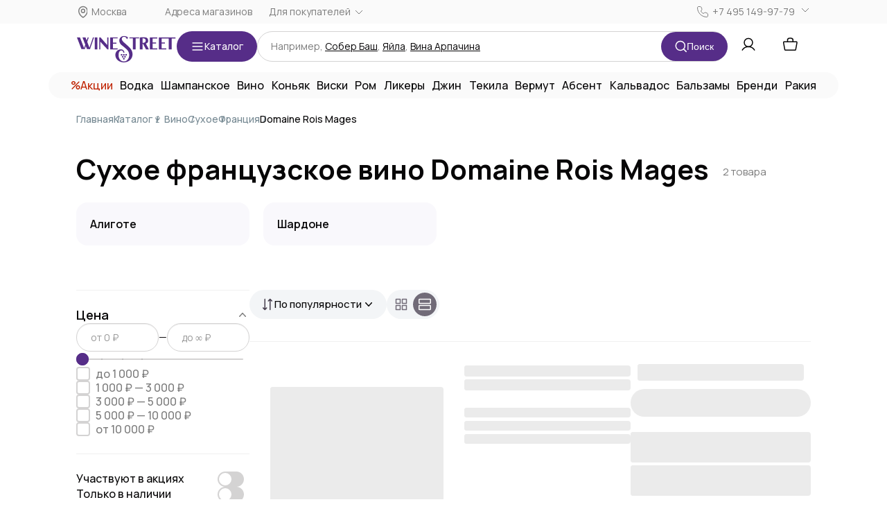

--- FILE ---
content_type: text/html;charset=utf-8
request_url: https://winestreet.ru/wine/dry/france/domaine-rois-mages/
body_size: 139577
content:
<!DOCTYPE html><html><head><meta charset="utf-8">
<meta name="viewport" content="width=device-width, initial-scale=1.0, maximum-scale=1.0, user-scalable=0">
<base href="https://winestreet.ru">
<title>Сухое французское вино Domaine Rois Mages, цена от 3560 руб от WineStreet</title>
<link rel="preconnect" href="https://get.aplaut.io">
<link rel="preconnect" href="https://get.apltcdn.com">
<style>@charset "UTF-8";@import"https://fonts.googleapis.com/css2?family=Manrope:wght@200..800&display=swap";.vue-slider-disabled{cursor:not-allowed;opacity:.5}.vue-slider-rail{background-color:#ccc;border-radius:15px}.vue-slider-process{background-color:#3498db;border-radius:15px}.vue-slider-mark{z-index:4}.vue-slider-mark:first-child .vue-slider-mark-step,.vue-slider-mark:last-child .vue-slider-mark-step{display:none}.vue-slider-mark-step{background-color:#00000029;border-radius:50%;height:100%;width:100%}.vue-slider-mark-label{font-size:14px;white-space:nowrap}.vue-slider-dot-handle{background-color:#fff;border-radius:50%;box-shadow:.5px .5px 2px 1px #00000052;box-sizing:border-box;cursor:pointer;height:100%;width:100%}.vue-slider-dot-handle-focus{box-shadow:0 0 1px 2px #3498db5c}.vue-slider-dot-handle-disabled{background-color:#ccc;cursor:not-allowed}.vue-slider-dot-tooltip-inner{background-color:#3498db;border-color:#3498db;border-radius:5px;box-sizing:content-box;color:#fff;font-size:14px;min-width:20px;padding:2px 5px;text-align:center;white-space:nowrap}.vue-slider-dot-tooltip-inner:after{content:"";position:absolute}.vue-slider-dot-tooltip-inner-top:after{border:5px solid transparent;border-top-color:inherit;height:0;left:50%;top:100%;transform:translate(-50%);width:0}.vue-slider-dot-tooltip-inner-bottom:after{border:5px solid transparent;border-bottom-color:inherit;bottom:100%;height:0;left:50%;transform:translate(-50%);width:0}.vue-slider-dot-tooltip-inner-left:after{border:5px solid transparent;border-left-color:inherit;height:0;left:100%;top:50%;transform:translateY(-50%);width:0}.vue-slider-dot-tooltip-inner-right:after{border:5px solid transparent;border-right-color:inherit;height:0;right:100%;top:50%;transform:translateY(-50%);width:0}.vue-slider-dot-tooltip-wrapper{opacity:0;transition:all .3s}.vue-slider-dot-tooltip-wrapper-show{opacity:1}article,aside,details,figcaption,figure,footer,header,hgroup,nav,section{display:block}audio,canvas,video{display:inline-block}audio:not([controls]){display:none}html{font-size:100%;-webkit-text-size-adjust:100%;-ms-text-size-adjust:100%}a:focus{outline:thin dotted #333;outline:5px auto -webkit-focus-ring-color;outline-offset:-2px}a:active,a:hover{outline:0}sub,sup{font-size:75%;line-height:0;position:relative;vertical-align:baseline}sup{top:-.5em}sub{bottom:-.25em}img{border:0;height:auto;max-width:100%;vertical-align:middle;width:auto\	;-ms-interpolation-mode:bicubic}#map_canvas img,.google-maps img{max-width:none}button,input,select,textarea{font-size:100%;margin:0;vertical-align:middle}button,input{line-height:normal}button::-moz-focus-inner,input::-moz-focus-inner{border:0;padding:0}button,html input[type=button],input[type=reset],input[type=submit]{-webkit-appearance:button;cursor:pointer}button,input[type=button],input[type=checkbox],input[type=radio],input[type=reset],input[type=submit],label,select{cursor:pointer}input[type=search]{-webkit-appearance:textfield;box-sizing:content-box}input[type=search]::-webkit-search-cancel-button,input[type=search]::-webkit-search-decoration{-webkit-appearance:none}textarea{overflow:auto;vertical-align:top}@media print{*{background:transparent!important;box-shadow:none!important;color:#000!important;text-shadow:none!important}a,a:visited{text-decoration:underline}a[href]:after{content:" (" attr(href) ")"}abbr[title]:after{content:" (" attr(title) ")"}.ir a:after,a[href^="#"]:after,a[href^="javascript:"]:after{content:""}blockquote,pre{border:1px solid #999;page-break-inside:avoid}thead{display:table-header-group}img,tr{page-break-inside:avoid}img{max-width:100%!important}@page{margin:.5cm}h2,h3,p{orphans:3;widows:3}h2,h3{page-break-after:avoid}}body{background-color:#fff;color:#333;font-size:14px;line-height:20px;margin:0}a{color:#08c;text-decoration:none}a:focus,a:hover{color:#005580;text-decoration:underline}.img-rounded{border-radius:6px}.img-polaroid{background-color:#fff;border:1px solid #ccc;border:1px solid rgba(0,0,0,.2);box-shadow:0 1px 3px #0000001a;padding:4px}.img-circle{border-radius:500px}.row{margin-left:-20px}.row:after,.row:before{content:"";display:table;line-height:0}.row:after{clear:both}[class*=span]{float:left;margin-left:20px;min-height:1px}.container,.navbar-fixed-bottom .container,.navbar-fixed-top .container,.navbar-static-top .container,.span12{width:940px}.span11{width:860px}.span10{width:780px}.span9{width:700px}.span8{width:620px}.span7{width:540px}.span6{width:460px}.span5{width:380px}.span4{width:300px}.span3{width:220px}.span2{width:140px}.span1{width:60px}.offset12{margin-left:980px}.offset11{margin-left:900px}.offset10{margin-left:820px}.offset9{margin-left:740px}.offset8{margin-left:660px}.offset7{margin-left:580px}.offset6{margin-left:500px}.offset5{margin-left:420px}.offset4{margin-left:340px}.offset3{margin-left:260px}.offset2{margin-left:180px}.offset1{margin-left:100px}.row-fluid{width:100%}.row-fluid:after,.row-fluid:before{content:"";display:table;line-height:0}.row-fluid:after{clear:both}.row-fluid [class*=span]{box-sizing:border-box;display:block;float:left;margin-left:2.1276595744681%;min-height:30px;width:100%}.row-fluid [class*=span]:first-child{margin-left:0}.row-fluid .controls-row [class*=span]+[class*=span]{margin-left:2.1276595744681%}.row-fluid .span12{width:100%}.row-fluid .span11{width:91.489361702128%}.row-fluid .span10{width:82.978723404255%}.row-fluid .span9{width:74.468085106383%}.row-fluid .span8{width:65.957446808511%}.row-fluid .span7{width:57.446808510638%}.row-fluid .span6{width:48.936170212766%}.row-fluid .span5{width:40.425531914894%}.row-fluid .span4{width:31.914893617021%}.row-fluid .span3{width:23.404255319149%}.row-fluid .span2{width:14.893617021277%}.row-fluid .span1{width:6.3829787234043%}.row-fluid .offset12{margin-left:104.25531914894%}.row-fluid .offset12:first-child{margin-left:102.12765957447%}.row-fluid .offset11{margin-left:95.744680851064%}.row-fluid .offset11:first-child{margin-left:93.617021276596%}.row-fluid .offset10{margin-left:87.234042553191%}.row-fluid .offset10:first-child{margin-left:85.106382978723%}.row-fluid .offset9{margin-left:78.723404255319%}.row-fluid .offset9:first-child{margin-left:76.595744680851%}.row-fluid .offset8{margin-left:70.212765957447%}.row-fluid .offset8:first-child{margin-left:68.085106382979%}.row-fluid .offset7{margin-left:61.702127659574%}.row-fluid .offset7:first-child{margin-left:59.574468085106%}.row-fluid .offset6{margin-left:53.191489361702%}.row-fluid .offset6:first-child{margin-left:51.063829787234%}.row-fluid .offset5{margin-left:44.68085106383%}.row-fluid .offset5:first-child{margin-left:42.553191489362%}.row-fluid .offset4{margin-left:36.170212765957%}.row-fluid .offset4:first-child{margin-left:34.042553191489%}.row-fluid .offset3{margin-left:27.659574468085%}.row-fluid .offset3:first-child{margin-left:25.531914893617%}.row-fluid .offset2{margin-left:19.148936170213%}.row-fluid .offset2:first-child{margin-left:17.021276595745%}.row-fluid .offset1{margin-left:10.63829787234%}.row-fluid .offset1:first-child{margin-left:8.5106382978723%}.row-fluid [class*=span].hide,[class*=span].hide{display:none}.row-fluid [class*=span].pull-right,[class*=span].pull-right{float:right}.container{margin-left:auto;margin-right:auto}.container:after,.container:before{content:"";display:table;line-height:0}.container:after{clear:both}.container-fluid{padding-left:20px;padding-right:20px}.container-fluid:after,.container-fluid:before{content:"";display:table;line-height:0}.container-fluid:after{clear:both}p{margin:0 0 10px}.lead{font-size:21px;font-weight:200;line-height:30px;margin-bottom:20px}small{font-size:85%}strong{font-weight:700}em{font-style:italic}cite{font-style:normal}.muted{color:#999}a.muted:focus,a.muted:hover{color:gray}.text-warning{color:#c09853}a.text-warning:focus,a.text-warning:hover{color:#a47e3c}.text-error{color:#b94a48}a.text-error:focus,a.text-error:hover{color:#953b39}.text-info{color:#3a87ad}a.text-info:focus,a.text-info:hover{color:#2d6987}.text-success{color:#468847}a.text-success:focus,a.text-success:hover{color:#356635}.text-left{text-align:left}.text-right{text-align:right}.text-center{text-align:center}h1,h2,h3,h4,h5,h6{color:inherit;font-family:inherit;font-weight:700;line-height:20px;margin:10px 0;text-rendering:optimizelegibility}h1 small,h2 small,h3 small,h4 small,h5 small,h6 small{color:#999;font-weight:400;line-height:1}h1,h2,h3{line-height:40px}h1{font-size:38.5px}h2{font-size:31.5px}h3{font-size:24.5px}h4{font-size:17.5px}h5{font-size:14px}h6{font-size:11.9px}h1 small{font-size:24.5px}h2 small{font-size:17.5px}h3 small,h4 small{font-size:14px}.page-header{border-bottom:1px solid #eee;margin:20px 0 30px;padding-bottom:9px}ol,ul{margin:0 0 10px 25px;padding:0}ol ol,ol ul,ul ol,ul ul{margin-bottom:0}li{line-height:20px}ol.inline,ol.unstyled,ul.inline,ul.unstyled{list-style:none;margin-left:0}ol.inline>li,ul.inline>li{display:inline-block;padding-left:5px;padding-right:5px}dl{margin-bottom:20px}dd,dt{line-height:20px}dt{font-weight:700}dd{margin-left:10px}.dl-horizontal:after,.dl-horizontal:before{content:"";display:table;line-height:0}.dl-horizontal:after{clear:both}.dl-horizontal dt{clear:left;float:left;overflow:hidden;text-align:right;text-overflow:ellipsis;white-space:nowrap;width:160px}.dl-horizontal dd{margin-left:180px}hr{border:0;border-bottom:1px solid #fff;border-top:1px solid #eee;margin:20px 0}abbr[data-original-title],abbr[title]{border-bottom:1px dotted #999;cursor:help}abbr.initialism{font-size:90%;text-transform:uppercase}blockquote{border-left:5px solid #eee;margin:0 0 20px;padding:0 0 0 15px}blockquote p{font-size:17.5px;font-weight:300;line-height:1.25;margin-bottom:0}blockquote small{color:#999;display:block;line-height:20px}blockquote small:before{content:"— "}blockquote.pull-right{border-left:0;border-right:5px solid #eee;float:right;padding-left:0;padding-right:15px}blockquote.pull-right p,blockquote.pull-right small{text-align:right}blockquote.pull-right small:before{content:""}blockquote.pull-right small:after{content:" —"}address{display:block;font-style:normal;line-height:20px;margin-bottom:20px}code,pre{border-radius:3px;color:#333;font-family:Monaco,Menlo,Consolas,Courier New,monospace;font-size:12px;padding:0 3px 2px}code{background-color:#f7f7f9;border:1px solid #e1e1e8;color:#d14;padding:2px 4px;white-space:nowrap}pre{display:block;font-size:13px;line-height:20px;margin:0 0 10px;padding:9.5px;word-break:break-all;word-wrap:break-word;background-color:#f5f5f5;border:1px solid #ccc;border:1px solid rgba(0,0,0,.15);border-radius:4px;white-space:pre;white-space:pre-wrap}pre.prettyprint{margin-bottom:20px}pre code{background-color:transparent;border:0;color:inherit;padding:0;white-space:pre;white-space:pre-wrap}.pre-scrollable{max-height:340px;overflow-y:scroll}form{margin:0 0 20px}fieldset{margin:0}fieldset,legend{border:0;padding:0}legend{border-bottom:1px solid #e5e5e5;color:#333;display:block;font-size:21px;line-height:40px;margin-bottom:20px;width:100%}legend small{color:#999;font-size:15px}button,input,label,select,textarea{font-size:14px;font-weight:400;line-height:20px}label{display:block;margin-bottom:5px}.uneditable-input,input[type=color],input[type=date],input[type=datetime-local],input[type=datetime],input[type=email],input[type=month],input[type=number],input[type=password],input[type=search],input[type=tel],input[type=text],input[type=time],input[type=url],input[type=week],select,textarea{border-radius:4px;color:#555;display:inline-block;font-size:14px;height:20px;line-height:20px;margin-bottom:10px;padding:4px 6px;vertical-align:middle}.uneditable-input,input,textarea{width:206px}textarea{height:auto}.uneditable-input,input[type=color],input[type=date],input[type=datetime-local],input[type=datetime],input[type=email],input[type=month],input[type=number],input[type=password],input[type=search],input[type=tel],input[type=text],input[type=time],input[type=url],input[type=week],textarea{background-color:#fff;border:1px solid #ccc;box-shadow:inset 0 1px 1px #00000013;transition:border .2s linear,box-shadow .2s linear}.uneditable-input:focus,input[type=color]:focus,input[type=date]:focus,input[type=datetime-local]:focus,input[type=datetime]:focus,input[type=email]:focus,input[type=month]:focus,input[type=number]:focus,input[type=password]:focus,input[type=search]:focus,input[type=tel]:focus,input[type=text]:focus,input[type=time]:focus,input[type=url]:focus,input[type=week]:focus,textarea:focus{border-color:#52a8eccc;box-shadow:inset 0 1px 1px #00000013,0 0 8px #52a8ec99;outline:0;outline:thin dotted\	}input[type=checkbox],input[type=radio]{line-height:normal;margin:4px 0 0;margin-top:1px\	}input[type=button],input[type=checkbox],input[type=file],input[type=image],input[type=radio],input[type=reset],input[type=submit]{width:auto}input[type=file],select{height:30px;line-height:30px}select{background-color:#fff;border:1px solid #ccc;width:220px}select[multiple],select[size]{height:auto}input[type=checkbox]:focus,input[type=file]:focus,input[type=radio]:focus,select:focus{outline:thin dotted #333;outline:5px auto -webkit-focus-ring-color;outline-offset:-2px}.uneditable-input,.uneditable-textarea{background-color:#fcfcfc;border-color:#ccc;box-shadow:inset 0 1px 2px #00000006;color:#999;cursor:not-allowed}.uneditable-input{overflow:hidden;white-space:nowrap}.uneditable-textarea{height:auto;width:auto}input:-moz-placeholder,textarea:-moz-placeholder{color:#999}input:-ms-input-placeholder,textarea:-ms-input-placeholder{color:#999}input::-webkit-input-placeholder,textarea::-webkit-input-placeholder{color:#999}.checkbox,.radio{min-height:20px;padding-left:20px}.checkbox input[type=checkbox],.radio input[type=radio]{float:left;margin-left:-20px}.controls>.checkbox:first-child,.controls>.radio:first-child{padding-top:5px}.checkbox.inline,.radio.inline{display:inline-block;margin-bottom:0;padding-top:5px;vertical-align:middle}.checkbox.inline+.checkbox.inline,.radio.inline+.radio.inline{margin-left:10px}.input-mini{width:60px}.input-small{width:90px}.input-medium{width:150px}.input-large{width:210px}.input-xlarge{width:270px}.input-xxlarge{width:530px}.row-fluid .uneditable-input[class*=span],.row-fluid input[class*=span],.row-fluid select[class*=span],.row-fluid textarea[class*=span],.uneditable-input[class*=span],input[class*=span],select[class*=span],textarea[class*=span]{float:none;margin-left:0}.input-append .uneditable-input[class*=span],.input-append input[class*=span],.input-prepend .uneditable-input[class*=span],.input-prepend input[class*=span],.row-fluid .input-append [class*=span],.row-fluid .input-prepend [class*=span],.row-fluid .uneditable-input[class*=span],.row-fluid input[class*=span],.row-fluid select[class*=span],.row-fluid textarea[class*=span]{display:inline-block}.uneditable-input,input,textarea{margin-left:0}.controls-row [class*=span]+[class*=span]{margin-left:20px}.uneditable-input.span12,input.span12,textarea.span12{width:926px}.uneditable-input.span11,input.span11,textarea.span11{width:846px}.uneditable-input.span10,input.span10,textarea.span10{width:766px}.uneditable-input.span9,input.span9,textarea.span9{width:686px}.uneditable-input.span8,input.span8,textarea.span8{width:606px}.uneditable-input.span7,input.span7,textarea.span7{width:526px}.uneditable-input.span6,input.span6,textarea.span6{width:446px}.uneditable-input.span5,input.span5,textarea.span5{width:366px}.uneditable-input.span4,input.span4,textarea.span4{width:286px}.uneditable-input.span3,input.span3,textarea.span3{width:206px}.uneditable-input.span2,input.span2,textarea.span2{width:126px}.uneditable-input.span1,input.span1,textarea.span1{width:46px}.controls-row:after,.controls-row:before{content:"";display:table;line-height:0}.controls-row:after{clear:both}.controls-row [class*=span],.row-fluid .controls-row [class*=span]{float:left}.controls-row .checkbox[class*=span],.controls-row .radio[class*=span]{padding-top:5px}input[disabled],input[readonly],select[disabled],select[readonly],textarea[disabled],textarea[readonly]{background-color:#eee;cursor:not-allowed}input[type=checkbox][disabled],input[type=checkbox][readonly],input[type=radio][disabled],input[type=radio][readonly]{background-color:transparent}.control-group.warning .checkbox,.control-group.warning .control-label,.control-group.warning .help-block,.control-group.warning .help-inline,.control-group.warning .radio,.control-group.warning input,.control-group.warning select,.control-group.warning textarea{color:#c09853}.control-group.warning input,.control-group.warning select,.control-group.warning textarea{border-color:#c09853;box-shadow:inset 0 1px 1px #00000013}.control-group.warning input:focus,.control-group.warning select:focus,.control-group.warning textarea:focus{border-color:#a47e3c;box-shadow:inset 0 1px 1px #00000013,0 0 6px #dbc59e}.control-group.warning .input-append .add-on,.control-group.warning .input-prepend .add-on{background-color:#fcf8e3;border-color:#c09853;color:#c09853}.control-group.error .checkbox,.control-group.error .control-label,.control-group.error .help-block,.control-group.error .help-inline,.control-group.error .radio,.control-group.error input,.control-group.error select,.control-group.error textarea{color:#b94a48}.control-group.error input,.control-group.error select,.control-group.error textarea{border-color:#b94a48;box-shadow:inset 0 1px 1px #00000013}.control-group.error input:focus,.control-group.error select:focus,.control-group.error textarea:focus{border-color:#953b39;box-shadow:inset 0 1px 1px #00000013,0 0 6px #d59392}.control-group.error .input-append .add-on,.control-group.error .input-prepend .add-on{background-color:#f2dede;border-color:#b94a48;color:#b94a48}.control-group.success .checkbox,.control-group.success .control-label,.control-group.success .help-block,.control-group.success .help-inline,.control-group.success .radio,.control-group.success input,.control-group.success select,.control-group.success textarea{color:#468847}.control-group.success input,.control-group.success select,.control-group.success textarea{border-color:#468847;box-shadow:inset 0 1px 1px #00000013}.control-group.success input:focus,.control-group.success select:focus,.control-group.success textarea:focus{border-color:#356635;box-shadow:inset 0 1px 1px #00000013,0 0 6px #7aba7b}.control-group.success .input-append .add-on,.control-group.success .input-prepend .add-on{background-color:#dff0d8;border-color:#468847;color:#468847}.control-group.info .checkbox,.control-group.info .control-label,.control-group.info .help-block,.control-group.info .help-inline,.control-group.info .radio,.control-group.info input,.control-group.info select,.control-group.info textarea{color:#3a87ad}.control-group.info input,.control-group.info select,.control-group.info textarea{border-color:#3a87ad;box-shadow:inset 0 1px 1px #00000013}.control-group.info input:focus,.control-group.info select:focus,.control-group.info textarea:focus{border-color:#2d6987;box-shadow:inset 0 1px 1px #00000013,0 0 6px #7ab5d3}.control-group.info .input-append .add-on,.control-group.info .input-prepend .add-on{background-color:#d9edf7;border-color:#3a87ad;color:#3a87ad}input:focus:invalid,select:focus:invalid,textarea:focus:invalid{border-color:#ee5f5b;color:#b94a48}input:focus:invalid:focus,select:focus:invalid:focus,textarea:focus:invalid:focus{border-color:#e9322d;box-shadow:0 0 6px #f8b9b7}.form-actions{background-color:#f5f5f5;border-top:1px solid #e5e5e5;margin-bottom:20px;margin-top:20px;padding:19px 20px 20px}.form-actions:after,.form-actions:before{content:"";display:table;line-height:0}.form-actions:after{clear:both}.help-block,.help-inline{color:#595959}.help-block{display:block;margin-bottom:10px}.help-inline{padding-left:5px}.help-inline,.input-append,.input-prepend{display:inline-block;vertical-align:middle}.input-append,.input-prepend{font-size:0;margin-bottom:10px;white-space:nowrap}.input-append .dropdown-menu,.input-append .popover,.input-append .uneditable-input,.input-append input,.input-append select,.input-prepend .dropdown-menu,.input-prepend .popover,.input-prepend .uneditable-input,.input-prepend input,.input-prepend select{font-size:14px}.input-append .uneditable-input,.input-append input,.input-append select,.input-prepend .uneditable-input,.input-prepend input,.input-prepend select{border-radius:0 4px 4px 0;margin-bottom:0;position:relative;vertical-align:top}.input-append .uneditable-input:focus,.input-append input:focus,.input-append select:focus,.input-prepend .uneditable-input:focus,.input-prepend input:focus,.input-prepend select:focus{z-index:2}.input-append .add-on,.input-prepend .add-on{background-color:#eee;border:1px solid #ccc;display:inline-block;font-size:14px;font-weight:400;height:20px;line-height:20px;min-width:16px;padding:4px 5px;text-align:center;text-shadow:0 1px 0 #fff;width:auto}.input-append .add-on,.input-append .btn,.input-append .btn-group>.dropdown-toggle,.input-prepend .add-on,.input-prepend .btn,.input-prepend .btn-group>.dropdown-toggle{border-radius:0;vertical-align:top}.input-append .active,.input-prepend .active{background-color:#a9dba9;border-color:#46a546}.input-prepend .add-on,.input-prepend .btn{margin-right:-1px}.input-append .uneditable-input,.input-append input,.input-append select,.input-prepend .add-on:first-child,.input-prepend .btn:first-child{border-radius:4px 0 0 4px}.input-append .uneditable-input+.btn-group .btn:last-child,.input-append input+.btn-group .btn:last-child,.input-append select+.btn-group .btn:last-child{border-radius:0 4px 4px 0}.input-append .add-on,.input-append .btn,.input-append .btn-group{margin-left:-1px}.input-append .add-on:last-child,.input-append .btn-group:last-child>.dropdown-toggle,.input-append .btn:last-child{border-radius:0 4px 4px 0}.input-prepend.input-append .uneditable-input,.input-prepend.input-append input,.input-prepend.input-append select{border-radius:0}.input-prepend.input-append .uneditable-input+.btn-group .btn,.input-prepend.input-append input+.btn-group .btn,.input-prepend.input-append select+.btn-group .btn{border-radius:0 4px 4px 0}.input-prepend.input-append .add-on:first-child,.input-prepend.input-append .btn:first-child{border-radius:4px 0 0 4px;margin-right:-1px}.input-prepend.input-append .add-on:last-child,.input-prepend.input-append .btn:last-child{border-radius:0 4px 4px 0;margin-left:-1px}.input-prepend.input-append .btn-group:first-child{margin-left:0}input.search-query{border-radius:15px;margin-bottom:0;padding-left:14px;padding-left:4px\	;padding-right:14px;padding-right:4px\	}.form-search .input-append .search-query,.form-search .input-prepend .search-query{border-radius:0}.form-search .input-append .search-query{border-radius:14px 0 0 14px}.form-search .input-append .btn,.form-search .input-prepend .search-query{border-radius:0 14px 14px 0}.form-search .input-prepend .btn{border-radius:14px 0 0 14px}.form-horizontal .help-inline,.form-horizontal .input-append,.form-horizontal .input-prepend,.form-horizontal .uneditable-input,.form-horizontal input,.form-horizontal select,.form-horizontal textarea,.form-inline .help-inline,.form-inline .input-append,.form-inline .input-prepend,.form-inline .uneditable-input,.form-inline input,.form-inline select,.form-inline textarea,.form-search .help-inline,.form-search .input-append,.form-search .input-prepend,.form-search .uneditable-input,.form-search input,.form-search select,.form-search textarea{display:inline-block;margin-bottom:0;vertical-align:middle}.form-horizontal .hide,.form-inline .hide,.form-search .hide{display:none}.form-inline .btn-group,.form-inline label,.form-search .btn-group,.form-search label{display:inline-block}.form-inline .input-append,.form-inline .input-prepend,.form-search .input-append,.form-search .input-prepend{margin-bottom:0}.form-inline .checkbox,.form-inline .radio,.form-search .checkbox,.form-search .radio{margin-bottom:0;padding-left:0;vertical-align:middle}.form-inline .checkbox input[type=checkbox],.form-inline .radio input[type=radio],.form-search .checkbox input[type=checkbox],.form-search .radio input[type=radio]{float:left;margin-left:0;margin-right:3px}.control-group{margin-bottom:10px}legend+.control-group{margin-top:20px;-webkit-margin-top-collapse:separate}.form-horizontal .control-group{margin-bottom:20px}.form-horizontal .control-group:after,.form-horizontal .control-group:before{content:"";display:table;line-height:0}.form-horizontal .control-group:after{clear:both}.form-horizontal .control-label{float:left;padding-top:5px;text-align:right;width:160px}.form-horizontal .controls{margin-left:180px}.form-horizontal .help-block{margin-bottom:0}.form-horizontal .input-append+.help-block,.form-horizontal .input-prepend+.help-block,.form-horizontal .uneditable-input+.help-block,.form-horizontal input+.help-block,.form-horizontal select+.help-block,.form-horizontal textarea+.help-block{margin-top:10px}.form-horizontal .form-actions{padding-left:180px}table{background-color:transparent;max-width:100%}.table{margin-bottom:20px;width:100%}.table td,.table th{border-top:1px solid #ddd;line-height:20px;padding:8px;text-align:left;vertical-align:top}.table th{font-weight:700}.table thead th{vertical-align:bottom}.table caption+thead tr:first-child td,.table caption+thead tr:first-child th,.table colgroup+thead tr:first-child td,.table colgroup+thead tr:first-child th,.table thead:first-child tr:first-child td,.table thead:first-child tr:first-child th{border-top:0}.table tbody+tbody{border-top:2px solid #ddd}.table .table{background-color:#fff}.table-condensed td,.table-condensed th{padding:4px 5px}.table-bordered{border:1px solid #ddd;border-collapse:separate;border-left:0;border-radius:4px}.table-bordered td,.table-bordered th{border-left:1px solid #ddd}.table-bordered caption+tbody tr:first-child td,.table-bordered caption+tbody tr:first-child th,.table-bordered caption+thead tr:first-child th,.table-bordered colgroup+tbody tr:first-child td,.table-bordered colgroup+tbody tr:first-child th,.table-bordered colgroup+thead tr:first-child th,.table-bordered tbody:first-child tr:first-child td,.table-bordered tbody:first-child tr:first-child th,.table-bordered thead:first-child tr:first-child th{border-top:0}.table-bordered tbody:first-child tr:first-child>td:first-child,.table-bordered tbody:first-child tr:first-child>th:first-child,.table-bordered thead:first-child tr:first-child>th:first-child{border-top-left-radius:4px;-moz-border-radius-topleft:4px}.table-bordered tbody:first-child tr:first-child>td:last-child,.table-bordered tbody:first-child tr:first-child>th:last-child,.table-bordered thead:first-child tr:first-child>th:last-child{border-top-right-radius:4px;-moz-border-radius-topright:4px}.table-bordered tbody:last-child tr:last-child>td:first-child,.table-bordered tbody:last-child tr:last-child>th:first-child,.table-bordered tfoot:last-child tr:last-child>td:first-child,.table-bordered tfoot:last-child tr:last-child>th:first-child,.table-bordered thead:last-child tr:last-child>th:first-child{border-bottom-left-radius:4px;-moz-border-radius-bottomleft:4px}.table-bordered tbody:last-child tr:last-child>td:last-child,.table-bordered tbody:last-child tr:last-child>th:last-child,.table-bordered tfoot:last-child tr:last-child>td:last-child,.table-bordered tfoot:last-child tr:last-child>th:last-child,.table-bordered thead:last-child tr:last-child>th:last-child{border-bottom-right-radius:4px;-moz-border-radius-bottomright:4px}.table-bordered tfoot+tbody:last-child tr:last-child td:first-child{border-bottom-left-radius:0;-moz-border-radius-bottomleft:0}.table-bordered tfoot+tbody:last-child tr:last-child td:last-child{border-bottom-right-radius:0;-moz-border-radius-bottomright:0}.table-bordered caption+tbody tr:first-child td:first-child,.table-bordered caption+thead tr:first-child th:first-child,.table-bordered colgroup+tbody tr:first-child td:first-child,.table-bordered colgroup+thead tr:first-child th:first-child{border-top-left-radius:4px;-moz-border-radius-topleft:4px}.table-bordered caption+tbody tr:first-child td:last-child,.table-bordered caption+thead tr:first-child th:last-child,.table-bordered colgroup+tbody tr:first-child td:last-child,.table-bordered colgroup+thead tr:first-child th:last-child{border-top-right-radius:4px;-moz-border-radius-topright:4px}.table-striped tbody>tr:nth-child(odd)>td,.table-striped tbody>tr:nth-child(odd)>th{background-color:#f9f9f9}.table-hover tbody tr:hover>td,.table-hover tbody tr:hover>th{background-color:#f5f5f5}.row-fluid table td[class*=span],.row-fluid table th[class*=span],table td[class*=span],table th[class*=span]{display:table-cell;float:none;margin-left:0}.table td.span1,.table th.span1{float:none;margin-left:0;width:44px}.table td.span2,.table th.span2{float:none;margin-left:0;width:124px}.table td.span3,.table th.span3{float:none;margin-left:0;width:204px}.table td.span4,.table th.span4{float:none;margin-left:0;width:284px}.table td.span5,.table th.span5{float:none;margin-left:0;width:364px}.table td.span6,.table th.span6{float:none;margin-left:0;width:444px}.table td.span7,.table th.span7{float:none;margin-left:0;width:524px}.table td.span8,.table th.span8{float:none;margin-left:0;width:604px}.table td.span9,.table th.span9{float:none;margin-left:0;width:684px}.table td.span10,.table th.span10{float:none;margin-left:0;width:764px}.table td.span11,.table th.span11{float:none;margin-left:0;width:844px}.table td.span12,.table th.span12{float:none;margin-left:0;width:924px}.table tbody tr.success>td{background-color:#dff0d8}.table tbody tr.error>td{background-color:#f2dede}.table tbody tr.warning>td{background-color:#fcf8e3}.table tbody tr.info>td{background-color:#d9edf7}.table-hover tbody tr.success:hover>td{background-color:#d0e9c6}.table-hover tbody tr.error:hover>td{background-color:#ebcccc}.table-hover tbody tr.warning:hover>td{background-color:#faf2cc}.table-hover tbody tr.info:hover>td{background-color:#c4e3f3}[class*=" icon-"],[class^=icon-]{background-image:url(../img/glyphicons-halflings.png);background-position:14px 14px;background-repeat:no-repeat;display:inline-block;height:14px;line-height:14px;margin-top:1px;vertical-align:text-top;width:14px}.dropdown-menu>.active>a>[class*=" icon-"],.dropdown-menu>.active>a>[class^=icon-],.dropdown-menu>li>a:focus>[class*=" icon-"],.dropdown-menu>li>a:focus>[class^=icon-],.dropdown-menu>li>a:hover>[class*=" icon-"],.dropdown-menu>li>a:hover>[class^=icon-],.dropdown-submenu:focus>a>[class*=" icon-"],.dropdown-submenu:focus>a>[class^=icon-],.dropdown-submenu:hover>a>[class*=" icon-"],.dropdown-submenu:hover>a>[class^=icon-],.icon-white,.nav-list>.active>a>[class*=" icon-"],.nav-list>.active>a>[class^=icon-],.nav-pills>.active>a>[class*=" icon-"],.nav-pills>.active>a>[class^=icon-],.navbar-inverse .nav>.active>a>[class*=" icon-"],.navbar-inverse .nav>.active>a>[class^=icon-]{background-image:url(../img/glyphicons-halflings-white.png)}.icon-glass{background-position:0 0}.icon-music{background-position:-24px 0}.icon-search{background-position:-48px 0}.icon-envelope{background-position:-72px 0}.icon-heart{background-position:-96px 0}.icon-star{background-position:-120px 0}.icon-star-empty{background-position:-144px 0}.icon-user{background-position:-168px 0}.icon-film{background-position:-192px 0}.icon-th-large{background-position:-216px 0}.icon-th{background-position:-240px 0}.icon-th-list{background-position:-264px 0}.icon-ok{background-position:-288px 0}.icon-remove{background-position:-312px 0}.icon-zoom-in{background-position:-336px 0}.icon-zoom-out{background-position:-360px 0}.icon-off{background-position:-384px 0}.icon-signal{background-position:-408px 0}.icon-cog{background-position:-432px 0}.icon-trash{background-position:-456px 0}.icon-home{background-position:0 -24px}.icon-file{background-position:-24px -24px}.icon-time{background-position:-48px -24px}.icon-road{background-position:-72px -24px}.icon-download-alt{background-position:-96px -24px}.icon-download{background-position:-120px -24px}.icon-upload{background-position:-144px -24px}.icon-inbox{background-position:-168px -24px}.icon-play-circle{background-position:-192px -24px}.icon-repeat{background-position:-216px -24px}.icon-refresh{background-position:-240px -24px}.icon-list-alt{background-position:-264px -24px}.icon-lock{background-position:-287px -24px}.icon-flag{background-position:-312px -24px}.icon-headphones{background-position:-336px -24px}.icon-volume-off{background-position:-360px -24px}.icon-volume-down{background-position:-384px -24px}.icon-volume-up{background-position:-408px -24px}.icon-qrcode{background-position:-432px -24px}.icon-barcode{background-position:-456px -24px}.icon-tag{background-position:0 -48px}.icon-tags{background-position:-25px -48px}.icon-book{background-position:-48px -48px}.icon-bookmark{background-position:-72px -48px}.icon-print{background-position:-96px -48px}.icon-camera{background-position:-120px -48px}.icon-font{background-position:-144px -48px}.icon-bold{background-position:-167px -48px}.icon-italic{background-position:-192px -48px}.icon-text-height{background-position:-216px -48px}.icon-text-width{background-position:-240px -48px}.icon-align-left{background-position:-264px -48px}.icon-align-center{background-position:-288px -48px}.icon-align-right{background-position:-312px -48px}.icon-align-justify{background-position:-336px -48px}.icon-list{background-position:-360px -48px}.icon-indent-left{background-position:-384px -48px}.icon-indent-right{background-position:-408px -48px}.icon-facetime-video{background-position:-432px -48px}.icon-picture{background-position:-456px -48px}.icon-pencil{background-position:0 -72px}.icon-map-marker{background-position:-24px -72px}.icon-adjust{background-position:-48px -72px}.icon-tint{background-position:-72px -72px}.icon-edit{background-position:-96px -72px}.icon-share{background-position:-120px -72px}.icon-check{background-position:-144px -72px}.icon-move{background-position:-168px -72px}.icon-step-backward{background-position:-192px -72px}.icon-fast-backward{background-position:-216px -72px}.icon-backward{background-position:-240px -72px}.icon-play{background-position:-264px -72px}.icon-pause{background-position:-288px -72px}.icon-stop{background-position:-312px -72px}.icon-forward{background-position:-336px -72px}.icon-fast-forward{background-position:-360px -72px}.icon-step-forward{background-position:-384px -72px}.icon-eject{background-position:-408px -72px}.icon-chevron-left{background-position:-432px -72px}.icon-chevron-right{background-position:-456px -72px}.icon-plus-sign{background-position:0 -96px}.icon-minus-sign{background-position:-24px -96px}.icon-remove-sign{background-position:-48px -96px}.icon-ok-sign{background-position:-72px -96px}.icon-question-sign{background-position:-96px -96px}.icon-info-sign{background-position:-120px -96px}.icon-screenshot{background-position:-144px -96px}.icon-remove-circle{background-position:-168px -96px}.icon-ok-circle{background-position:-192px -96px}.icon-ban-circle{background-position:-216px -96px}.icon-arrow-left{background-position:-240px -96px}.icon-arrow-right{background-position:-264px -96px}.icon-arrow-up{background-position:-289px -96px}.icon-arrow-down{background-position:-312px -96px}.icon-share-alt{background-position:-336px -96px}.icon-resize-full{background-position:-360px -96px}.icon-resize-small{background-position:-384px -96px}.icon-plus{background-position:-408px -96px}.icon-minus{background-position:-433px -96px}.icon-asterisk{background-position:-456px -96px}.icon-exclamation-sign{background-position:0 -120px}.icon-gift{background-position:-24px -120px}.icon-leaf{background-position:-48px -120px}.icon-fire{background-position:-72px -120px}.icon-eye-open{background-position:-96px -120px}.icon-eye-close{background-position:-120px -120px}.icon-warning-sign{background-position:-144px -120px}.icon-plane{background-position:-168px -120px}.icon-calendar{background-position:-192px -120px}.icon-random{background-position:-216px -120px;width:16px}.icon-comment{background-position:-240px -120px}.icon-magnet{background-position:-264px -120px}.icon-chevron-up{background-position:-288px -120px}.icon-chevron-down{background-position:-313px -119px}.icon-retweet{background-position:-336px -120px}.icon-shopping-cart{background-position:-360px -120px}.icon-folder-close{background-position:-384px -120px;width:16px}.icon-folder-open{background-position:-408px -120px;width:16px}.icon-resize-vertical{background-position:-432px -119px}.icon-resize-horizontal{background-position:-456px -118px}.icon-hdd{background-position:0 -144px}.icon-bullhorn{background-position:-24px -144px}.icon-bell{background-position:-48px -144px}.icon-certificate{background-position:-72px -144px}.icon-thumbs-up{background-position:-96px -144px}.icon-thumbs-down{background-position:-120px -144px}.icon-hand-right{background-position:-144px -144px}.icon-hand-left{background-position:-168px -144px}.icon-hand-up{background-position:-192px -144px}.icon-hand-down{background-position:-216px -144px}.icon-circle-arrow-right{background-position:-240px -144px}.icon-circle-arrow-left{background-position:-264px -144px}.icon-circle-arrow-up{background-position:-288px -144px}.icon-circle-arrow-down{background-position:-312px -144px}.icon-globe{background-position:-336px -144px}.icon-wrench{background-position:-360px -144px}.icon-tasks{background-position:-384px -144px}.icon-filter{background-position:-408px -144px}.icon-briefcase{background-position:-432px -144px}.icon-fullscreen{background-position:-456px -144px}.dropdown,.dropup{position:relative}.dropdown-toggle:active,.open .dropdown-toggle{outline:0}.caret{border-left:4px solid transparent;border-right:4px solid transparent;border-top:4px solid #000;content:"";display:inline-block;height:0;vertical-align:top;width:0}.dropdown .caret{margin-left:2px;margin-top:8px}.dropdown-menu{-webkit-background-clip:padding-box;-moz-background-clip:padding;background-clip:padding-box;background-color:#fff;border:1px solid #ccc;border:1px solid rgba(0,0,0,.2);border-radius:6px;box-shadow:0 5px 10px #0003;display:none;float:left;left:0;list-style:none;margin:2px 0 0;min-width:160px;padding:5px 0;position:absolute;top:100%;z-index:1000}.dropdown-menu.pull-right{left:auto;right:0}.dropdown-menu .divider{background-color:#e5e5e5;border-bottom:1px solid #fff;height:1px;margin:9px 1px;overflow:hidden}.dropdown-menu>li>a{clear:both;color:#333;display:block;font-weight:400;line-height:20px;padding:3px 20px;white-space:nowrap}.dropdown-menu>.active>a,.dropdown-menu>.active>a:focus,.dropdown-menu>.active>a:hover,.dropdown-menu>li>a:focus,.dropdown-menu>li>a:hover,.dropdown-submenu:focus>a,.dropdown-submenu:hover>a{background-color:#0081c2;background-image:linear-gradient(180deg,#08c,#0077b3);background-repeat:repeat-x;color:#fff;filter:progid:DXImageTransform.Microsoft.gradient(startColorstr="#ff0088cc",endColorstr="#ff0077b3",GradientType=0);text-decoration:none}.dropdown-menu>.active>a,.dropdown-menu>.active>a:focus,.dropdown-menu>.active>a:hover{outline:0}.dropdown-menu>.disabled>a,.dropdown-menu>.disabled>a:focus,.dropdown-menu>.disabled>a:hover{color:#999}.dropdown-menu>.disabled>a:focus,.dropdown-menu>.disabled>a:hover{background-color:transparent;background-image:none;cursor:default;filter:progid:DXImageTransform.Microsoft.gradient(enabled=false);text-decoration:none}.open>.dropdown-menu{display:block}.dropdown-backdrop{bottom:0;left:0;position:fixed;right:0;top:0;z-index:990}.pull-right>.dropdown-menu{left:auto;right:0}.dropup .caret,.navbar-fixed-bottom .dropdown .caret{border-bottom:4px solid #000;border-top:0;content:""}.dropup .dropdown-menu,.navbar-fixed-bottom .dropdown .dropdown-menu{bottom:100%;margin-bottom:1px;top:auto}.dropdown-submenu{position:relative}.dropdown-submenu>.dropdown-menu{border-radius:0 6px 6px;left:100%;margin-left:-1px;margin-top:-6px;top:0}.dropdown-submenu:hover>.dropdown-menu{display:block}.dropup .dropdown-submenu>.dropdown-menu{border-radius:5px 5px 5px 0;bottom:0;margin-bottom:-2px;margin-top:0;top:auto}.dropdown-submenu>a:after{border-color:transparent transparent transparent #ccc;border-style:solid;border-width:5px 0 5px 5px;content:" ";display:block;float:right;height:0;margin-right:-10px;margin-top:5px;width:0}.dropdown-submenu:hover>a:after{border-left-color:#fff}.dropdown-submenu.pull-left{float:none}.dropdown-submenu.pull-left>.dropdown-menu{border-radius:6px 0 6px 6px;left:-100%;margin-left:10px}.dropdown .dropdown-menu .nav-header{padding-left:20px;padding-right:20px}.typeahead{border-radius:4px;margin-top:2px;z-index:1051}.well{background-color:#f5f5f5;border:1px solid #e3e3e3;border-radius:4px;box-shadow:inset 0 1px 1px #0000000d;margin-bottom:20px;min-height:20px;padding:19px}.well blockquote{border-color:#ddd;border-color:#00000026}.well-large{border-radius:6px;padding:24px}.well-small{border-radius:3px;padding:9px}.fade{opacity:0;transition:opacity .15s linear}.fade.in{opacity:1}.collapse{height:0;overflow:hidden;position:relative;transition:height .35s ease}.collapse.in{height:auto}.close{color:#000;filter:alpha(opacity=20);float:right;font-size:20px;font-weight:700;line-height:20px;opacity:.2;text-shadow:0 1px 0 #fff}.close:focus,.close:hover{color:#000;cursor:pointer;filter:alpha(opacity=40);opacity:.4;text-decoration:none}button.close{-webkit-appearance:none;background:transparent;border:0;cursor:pointer;padding:0}.btn{background-color:#f5f5f5;background-image:linear-gradient(180deg,#fff,#e6e6e6);background-repeat:repeat-x;border:1px solid rgba(0,0,0,.1);border-bottom-color:#b3b3b3;border-radius:4px;box-shadow:inset 0 1px #fff3,0 1px 2px #0000000d;color:#333;cursor:pointer;display:inline-block;filter:progid:DXImageTransform.Microsoft.gradient(startColorstr="#ffffffff",endColorstr="#ffe6e6e6",GradientType=0);filter:progid:DXImageTransform.Microsoft.gradient(enabled=false);font-size:14px;line-height:20px;margin-bottom:0;padding:4px 12px;text-align:center;text-shadow:0 1px 1px hsla(0,0%,100%,.75);vertical-align:middle}.btn.active,.btn.disabled,.btn:active,.btn:focus,.btn:hover,.btn[disabled]{background-color:#e6e6e6;color:#333}.btn.active,.btn:active{background-color:#ccc\	}.btn:focus,.btn:hover{background-position:0 -15px;color:#333;text-decoration:none;transition:background-position .1s linear}.btn:focus{outline:thin dotted #333;outline:5px auto -webkit-focus-ring-color;outline-offset:-2px}.btn.active,.btn:active{background-image:none;box-shadow:inset 0 2px 4px #00000026,0 1px 2px #0000000d;outline:0}.btn.disabled,.btn[disabled]{background-image:none;box-shadow:none;cursor:default;filter:alpha(opacity=65);opacity:.65}.btn-large{border-radius:6px;font-size:17.5px;padding:11px 19px}.btn-large [class*=" icon-"],.btn-large [class^=icon-]{margin-top:4px}.btn-small{border-radius:3px;font-size:11.9px;padding:2px 10px}.btn-small [class*=" icon-"],.btn-small [class^=icon-]{margin-top:0}.btn-mini [class*=" icon-"],.btn-mini [class^=icon-]{margin-top:-1px}.btn-mini{border-radius:3px;font-size:10.5px;padding:0 6px}.btn-block{box-sizing:border-box;display:block;padding-left:0;padding-right:0;width:100%}.btn-block+.btn-block{margin-top:5px}input[type=button].btn-block,input[type=reset].btn-block,input[type=submit].btn-block{width:100%}.btn-danger.active,.btn-info.active,.btn-inverse.active,.btn-primary.active,.btn-success.active,.btn-warning.active{color:#ffffffbf}.btn-primary{background-color:#006dcc;background-image:linear-gradient(180deg,#08c,#04c);background-repeat:repeat-x;border-color:#04c #04c #002a80;border-color:rgba(0,0,0,.1) rgba(0,0,0,.1) rgba(0,0,0,.25);color:#fff;filter:progid:DXImageTransform.Microsoft.gradient(startColorstr="#ff0088cc",endColorstr="#ff0044cc",GradientType=0);filter:progid:DXImageTransform.Microsoft.gradient(enabled=false);text-shadow:0 -1px 0 rgba(0,0,0,.25)}.btn-primary.active,.btn-primary.disabled,.btn-primary:active,.btn-primary:focus,.btn-primary:hover,.btn-primary[disabled]{background-color:#04c;color:#fff}.btn-primary.active,.btn-primary:active{background-color:#039\	}.btn-warning{background-color:#faa732;background-image:linear-gradient(180deg,#fbb450,#f89406);background-repeat:repeat-x;border-color:#f89406 #f89406 #ad6704;border-color:rgba(0,0,0,.1) rgba(0,0,0,.1) rgba(0,0,0,.25);color:#fff;filter:progid:DXImageTransform.Microsoft.gradient(startColorstr="#fffbb450",endColorstr="#fff89406",GradientType=0);filter:progid:DXImageTransform.Microsoft.gradient(enabled=false);text-shadow:0 -1px 0 rgba(0,0,0,.25)}.btn-warning.active,.btn-warning.disabled,.btn-warning:active,.btn-warning:focus,.btn-warning:hover,.btn-warning[disabled]{background-color:#f89406;color:#fff}.btn-warning.active,.btn-warning:active{background-color:#c67605\	}.btn-danger{background-color:#da4f49;background-image:linear-gradient(180deg,#ee5f5b,#bd362f);background-repeat:repeat-x;border-color:#bd362f #bd362f #802420;border-color:rgba(0,0,0,.1) rgba(0,0,0,.1) rgba(0,0,0,.25);color:#fff;filter:progid:DXImageTransform.Microsoft.gradient(startColorstr="#ffee5f5b",endColorstr="#ffbd362f",GradientType=0);filter:progid:DXImageTransform.Microsoft.gradient(enabled=false);text-shadow:0 -1px 0 rgba(0,0,0,.25)}.btn-danger.active,.btn-danger.disabled,.btn-danger:active,.btn-danger:focus,.btn-danger:hover,.btn-danger[disabled]{background-color:#bd362f;color:#fff}.btn-danger.active,.btn-danger:active{background-color:#942a25\	}.btn-success{background-color:#5bb75b;background-image:linear-gradient(180deg,#62c462,#51a351);background-repeat:repeat-x;border-color:#51a351 #51a351 #387038;border-color:rgba(0,0,0,.1) rgba(0,0,0,.1) rgba(0,0,0,.25);color:#fff;filter:progid:DXImageTransform.Microsoft.gradient(startColorstr="#ff62c462",endColorstr="#ff51a351",GradientType=0);filter:progid:DXImageTransform.Microsoft.gradient(enabled=false);text-shadow:0 -1px 0 rgba(0,0,0,.25)}.btn-success.active,.btn-success.disabled,.btn-success:active,.btn-success:focus,.btn-success:hover,.btn-success[disabled]{background-color:#51a351;color:#fff}.btn-success.active,.btn-success:active{background-color:#408140\	}.btn-info{background-color:#49afcd;background-image:linear-gradient(180deg,#5bc0de,#2f96b4);background-repeat:repeat-x;border-color:#2f96b4 #2f96b4 #1f6377;border-color:rgba(0,0,0,.1) rgba(0,0,0,.1) rgba(0,0,0,.25);color:#fff;filter:progid:DXImageTransform.Microsoft.gradient(startColorstr="#ff5bc0de",endColorstr="#ff2f96b4",GradientType=0);filter:progid:DXImageTransform.Microsoft.gradient(enabled=false);text-shadow:0 -1px 0 rgba(0,0,0,.25)}.btn-info.active,.btn-info.disabled,.btn-info:active,.btn-info:focus,.btn-info:hover,.btn-info[disabled]{background-color:#2f96b4;color:#fff}.btn-info.active,.btn-info:active{background-color:#24748c\	}.btn-inverse{background-color:#363636;background-image:linear-gradient(180deg,#444,#222);background-repeat:repeat-x;border-color:#222 #222 #000;border-color:rgba(0,0,0,.1) rgba(0,0,0,.1) rgba(0,0,0,.25);color:#fff;filter:progid:DXImageTransform.Microsoft.gradient(startColorstr="#ff444444",endColorstr="#ff222222",GradientType=0);filter:progid:DXImageTransform.Microsoft.gradient(enabled=false);text-shadow:0 -1px 0 rgba(0,0,0,.25)}.btn-inverse.active,.btn-inverse.disabled,.btn-inverse:active,.btn-inverse:focus,.btn-inverse:hover,.btn-inverse[disabled]{background-color:#222;color:#fff}.btn-inverse.active,.btn-inverse:active{background-color:#080808\	}button.btn::-moz-focus-inner,input[type=submit].btn::-moz-focus-inner{border:0;padding:0}.btn-link,.btn-link:active,.btn-link[disabled]{background-color:transparent;background-image:none;box-shadow:none}.btn-link{border-color:transparent;border-radius:0;color:#08c;cursor:pointer}.btn-link:focus,.btn-link:hover{background-color:transparent;color:#005580;text-decoration:underline}.btn-link[disabled]:focus,.btn-link[disabled]:hover{color:#333;text-decoration:none}.btn-group{display:inline-block;font-size:0;position:relative;vertical-align:middle;white-space:nowrap}.btn-group+.btn-group{margin-left:5px}.btn-toolbar{font-size:0;margin-bottom:10px;margin-top:10px}.btn-toolbar>.btn+.btn,.btn-toolbar>.btn+.btn-group,.btn-toolbar>.btn-group+.btn{margin-left:5px}.btn-group>.btn{border-radius:0;position:relative}.btn-group>.btn+.btn{margin-left:-1px}.btn-group>.btn,.btn-group>.dropdown-menu,.btn-group>.popover{font-size:14px}.btn-group>.btn-mini{font-size:10.5px}.btn-group>.btn-small{font-size:11.9px}.btn-group>.btn-large{font-size:17.5px}.btn-group>.btn:first-child{border-bottom-left-radius:4px;border-top-left-radius:4px;margin-left:0;-moz-border-radius-bottomleft:4px;-moz-border-radius-topleft:4px}.btn-group>.btn:last-child,.btn-group>.dropdown-toggle{border-bottom-right-radius:4px;border-top-right-radius:4px;-moz-border-radius-topright:4px;-moz-border-radius-bottomright:4px}.btn-group>.btn.large:first-child{border-bottom-left-radius:6px;border-top-left-radius:6px;margin-left:0;-moz-border-radius-bottomleft:6px;-moz-border-radius-topleft:6px}.btn-group>.btn.large:last-child,.btn-group>.large.dropdown-toggle{border-bottom-right-radius:6px;border-top-right-radius:6px;-moz-border-radius-topright:6px;-moz-border-radius-bottomright:6px}.btn-group>.btn.active,.btn-group>.btn:active,.btn-group>.btn:focus,.btn-group>.btn:hover{z-index:2}.btn-group .dropdown-toggle:active,.btn-group.open .dropdown-toggle{outline:0}.btn-group>.btn+.dropdown-toggle{box-shadow:inset 1px 0 #ffffff20,inset 0 1px #fff3,0 1px 2px #0000000d;padding-left:8px;padding-right:8px}.btn-group>.btn-mini+.dropdown-toggle{padding-left:5px;padding-right:5px}.btn-group>.btn-large+.dropdown-toggle{padding-left:12px;padding-right:12px}.btn-group.open .dropdown-toggle{background-image:none;box-shadow:inset 0 2px 4px #00000026,0 1px 2px #0000000d}.btn-group.open .btn.dropdown-toggle{background-color:#e6e6e6}.btn-group.open .btn-primary.dropdown-toggle{background-color:#04c}.btn-group.open .btn-warning.dropdown-toggle{background-color:#f89406}.btn-group.open .btn-danger.dropdown-toggle{background-color:#bd362f}.btn-group.open .btn-success.dropdown-toggle{background-color:#51a351}.btn-group.open .btn-info.dropdown-toggle{background-color:#2f96b4}.btn-group.open .btn-inverse.dropdown-toggle{background-color:#222}.btn .caret{margin-left:0;margin-top:8px}.btn-large .caret{border-left-width:5px;border-right-width:5px;border-top-width:5px;margin-top:6px}.btn-mini .caret,.btn-small .caret{margin-top:8px}.dropup .btn-large .caret{border-bottom-width:5px}.btn-danger .caret,.btn-info .caret,.btn-inverse .caret,.btn-primary .caret,.btn-success .caret,.btn-warning .caret{border-bottom-color:#fff;border-top-color:#fff}.btn-group-vertical{display:inline-block}.btn-group-vertical>.btn{border-radius:0;display:block;float:none;max-width:100%}.btn-group-vertical>.btn+.btn{margin-left:0;margin-top:-1px}.btn-group-vertical>.btn:first-child{border-radius:4px 4px 0 0}.btn-group-vertical>.btn:last-child{border-radius:0 0 4px 4px}.btn-group-vertical>.btn-large:first-child{border-radius:6px 6px 0 0}.btn-group-vertical>.btn-large:last-child{border-radius:0 0 6px 6px}.alert{background-color:#fcf8e3;border:1px solid #fbeed5;border-radius:4px;margin-bottom:20px;padding:8px 35px 8px 14px;text-shadow:0 1px 0 hsla(0,0%,100%,.5)}.alert,.alert h4{color:#c09853}.alert h4{margin:0}.alert .close{line-height:20px;position:relative;right:-21px;top:-2px}.alert-success{background-color:#dff0d8;border-color:#d6e9c6;color:#468847}.alert-success h4{color:#468847}.alert-danger,.alert-error{background-color:#f2dede;border-color:#eed3d7;color:#b94a48}.alert-danger h4,.alert-error h4{color:#b94a48}.alert-info{background-color:#d9edf7;border-color:#bce8f1}.alert-info,.alert-info h4{color:#3a87ad}.alert-block{padding-bottom:14px;padding-top:14px}.alert-block>p,.alert-block>ul{margin-bottom:0}.alert-block p+p{margin-top:5px}.nav{list-style:none;margin-bottom:20px;margin-left:0}.nav>li>a{display:block}.nav>li>a:focus,.nav>li>a:hover{background-color:#eee;text-decoration:none}.nav>li>a>img{max-width:none}.nav>.pull-right{float:right}.nav-header{color:#999;display:block;font-size:11px;font-weight:700;line-height:20px;padding:3px 15px;text-shadow:0 1px 0 hsla(0,0%,100%,.5);text-transform:uppercase}.nav li+.nav-header{margin-top:9px}.nav-list{margin-bottom:0;padding-left:15px;padding-right:15px}.nav-list .nav-header,.nav-list>li>a{margin-left:-15px;margin-right:-15px;text-shadow:0 1px 0 hsla(0,0%,100%,.5)}.nav-list>li>a{padding:3px 15px}.nav-list>.active>a,.nav-list>.active>a:focus,.nav-list>.active>a:hover{background-color:#08c;color:#fff;text-shadow:0 -1px 0 rgba(0,0,0,.2)}.nav-list [class*=" icon-"],.nav-list [class^=icon-]{margin-right:2px}.nav-list .divider{background-color:#e5e5e5;border-bottom:1px solid #fff;height:1px;margin:9px 1px;overflow:hidden}.nav-pills:after,.nav-pills:before,.nav-tabs:after,.nav-tabs:before{content:"";display:table;line-height:0}.nav-pills:after,.nav-tabs:after{clear:both}.nav-pills>li,.nav-tabs>li{float:left}.nav-pills>li>a,.nav-tabs>li>a{line-height:14px;margin-right:2px;padding-left:12px;padding-right:12px}.nav-tabs{border-bottom:1px solid #ddd}.nav-tabs>li{margin-bottom:-1px}.nav-tabs>li>a{border:1px solid transparent;border-radius:4px 4px 0 0;line-height:20px;padding-bottom:8px;padding-top:8px}.nav-tabs>li>a:focus,.nav-tabs>li>a:hover{border-color:#eee #eee #ddd}.nav-tabs>.active>a,.nav-tabs>.active>a:focus,.nav-tabs>.active>a:hover{background-color:#fff;border:1px solid;border-color:#ddd #ddd transparent;color:#555;cursor:default}.nav-pills>li>a{border-radius:5px;margin-bottom:2px;margin-top:2px;padding-bottom:8px;padding-top:8px}.nav-pills>.active>a,.nav-pills>.active>a:focus,.nav-pills>.active>a:hover{background-color:#08c;color:#fff}.nav-stacked>li{float:none}.nav-stacked>li>a{margin-right:0}.nav-tabs.nav-stacked{border-bottom:0}.nav-tabs.nav-stacked>li>a{border:1px solid #ddd;border-radius:0}.nav-tabs.nav-stacked>li:first-child>a{border-top-left-radius:4px;border-top-right-radius:4px;-moz-border-radius-topright:4px;-moz-border-radius-topleft:4px}.nav-tabs.nav-stacked>li:last-child>a{border-bottom-left-radius:4px;border-bottom-right-radius:4px;-moz-border-radius-bottomright:4px;-moz-border-radius-bottomleft:4px}.nav-tabs.nav-stacked>li>a:focus,.nav-tabs.nav-stacked>li>a:hover{border-color:#ddd;z-index:2}.nav-pills.nav-stacked>li>a{margin-bottom:3px}.nav-pills.nav-stacked>li:last-child>a{margin-bottom:1px}.nav-tabs .dropdown-menu{border-radius:0 0 6px 6px}.nav-pills .dropdown-menu{border-radius:6px}.nav .dropdown-toggle .caret{border-bottom-color:#08c;border-top-color:#08c;margin-top:6px}.nav .dropdown-toggle:focus .caret,.nav .dropdown-toggle:hover .caret{border-bottom-color:#005580;border-top-color:#005580}.nav-tabs .dropdown-toggle .caret{margin-top:8px}.nav .active .dropdown-toggle .caret{border-bottom-color:#fff;border-top-color:#fff}.nav-tabs .active .dropdown-toggle .caret{border-bottom-color:#555;border-top-color:#555}.nav>.dropdown.active>a:focus,.nav>.dropdown.active>a:hover{cursor:pointer}.nav-pills .open .dropdown-toggle,.nav-tabs .open .dropdown-toggle,.nav>li.dropdown.open.active>a:focus,.nav>li.dropdown.open.active>a:hover{background-color:#999;border-color:#999;color:#fff}.nav li.dropdown.open .caret,.nav li.dropdown.open a:focus .caret,.nav li.dropdown.open a:hover .caret,.nav li.dropdown.open.active .caret{border-bottom-color:#fff;border-top-color:#fff;filter:alpha(opacity=100);opacity:1}.tabs-stacked .open>a:focus,.tabs-stacked .open>a:hover{border-color:#999}.tabbable:after,.tabbable:before{content:"";display:table;line-height:0}.tabbable:after{clear:both}.tab-content{overflow:auto}.tabs-below>.nav-tabs,.tabs-left>.nav-tabs,.tabs-right>.nav-tabs{border-bottom:0}.pill-content>.pill-pane,.tab-content>.tab-pane{display:none}.pill-content>.active,.tab-content>.active{display:block}.tabs-below>.nav-tabs{border-top:1px solid #ddd}.tabs-below>.nav-tabs>li{margin-bottom:0;margin-top:-1px}.tabs-below>.nav-tabs>li>a{border-radius:0 0 4px 4px}.tabs-below>.nav-tabs>li>a:focus,.tabs-below>.nav-tabs>li>a:hover{border-bottom-color:transparent;border-top-color:#ddd}.tabs-below>.nav-tabs>.active>a,.tabs-below>.nav-tabs>.active>a:focus,.tabs-below>.nav-tabs>.active>a:hover{border-color:transparent #ddd #ddd}.tabs-left>.nav-tabs>li,.tabs-right>.nav-tabs>li{float:none}.tabs-left>.nav-tabs>li>a,.tabs-right>.nav-tabs>li>a{margin-bottom:3px;margin-right:0;min-width:74px}.tabs-left>.nav-tabs{border-right:1px solid #ddd;float:left;margin-right:19px}.tabs-left>.nav-tabs>li>a{border-radius:4px 0 0 4px;margin-right:-1px}.tabs-left>.nav-tabs>li>a:focus,.tabs-left>.nav-tabs>li>a:hover{border-color:#eee #ddd #eee #eee}.tabs-left>.nav-tabs .active>a,.tabs-left>.nav-tabs .active>a:focus,.tabs-left>.nav-tabs .active>a:hover{border-color:#ddd transparent #ddd #ddd}.tabs-right>.nav-tabs{border-left:1px solid #ddd;float:right;margin-left:19px}.tabs-right>.nav-tabs>li>a{border-radius:0 4px 4px 0;margin-left:-1px}.tabs-right>.nav-tabs>li>a:focus,.tabs-right>.nav-tabs>li>a:hover{border-color:#eee #eee #eee #ddd}.tabs-right>.nav-tabs .active>a,.tabs-right>.nav-tabs .active>a:focus,.tabs-right>.nav-tabs .active>a:hover{border-color:#ddd #ddd #ddd transparent}.nav>.disabled>a{color:#999}.nav>.disabled>a:focus,.nav>.disabled>a:hover{background-color:transparent;cursor:default;text-decoration:none}.navbar{margin-bottom:20px;overflow:visible}.navbar-inner{background-color:#fafafa;background-image:linear-gradient(180deg,#fff,#f2f2f2);background-repeat:repeat-x;border:1px solid #d4d4d4;border-radius:4px;box-shadow:0 1px 4px #0001;filter:progid:DXImageTransform.Microsoft.gradient(startColorstr="#ffffffff",endColorstr="#fff2f2f2",GradientType=0);min-height:40px;padding-left:20px;padding-right:20px}.navbar-inner:after,.navbar-inner:before{content:"";display:table;line-height:0}.navbar-inner:after{clear:both}.navbar .container{width:auto}.nav-collapse.collapse{height:auto;overflow:visible}.navbar .brand{color:#777;display:block;float:left;font-size:20px;font-weight:200;margin-left:-20px;padding:10px 20px;text-shadow:0 1px 0 #fff}.navbar .brand:focus,.navbar .brand:hover{text-decoration:none}.navbar-text{color:#777;line-height:40px;margin-bottom:0}.navbar-link{color:#777}.navbar-link:focus,.navbar-link:hover{color:#333}.navbar .divider-vertical{border-left:1px solid #f2f2f2;border-right:1px solid #fff;height:40px;margin:0 9px}.navbar .btn,.navbar .btn-group{margin-top:5px}.navbar .btn-group .btn,.navbar .input-append .btn,.navbar .input-append .btn-group,.navbar .input-prepend .btn,.navbar .input-prepend .btn-group{margin-top:0}.navbar-form{margin-bottom:0}.navbar-form:after,.navbar-form:before{content:"";display:table;line-height:0}.navbar-form:after{clear:both}.navbar-form .checkbox,.navbar-form .radio,.navbar-form input,.navbar-form select{margin-top:5px}.navbar-form .btn,.navbar-form input,.navbar-form select{display:inline-block;margin-bottom:0}.navbar-form input[type=checkbox],.navbar-form input[type=image],.navbar-form input[type=radio]{margin-top:3px}.navbar-form .input-append,.navbar-form .input-prepend{margin-top:5px;white-space:nowrap}.navbar-form .input-append input,.navbar-form .input-prepend input{margin-top:0}.navbar-search{float:left;margin-bottom:0;margin-top:5px;position:relative}.navbar-search .search-query{border-radius:15px;font-family:Helvetica Neue,Helvetica,Arial,sans-serif;font-size:13px;font-weight:400;line-height:1;margin-bottom:0;padding:4px 14px}.navbar-static-top{margin-bottom:0;position:static}.navbar-static-top .navbar-inner{border-radius:0}.navbar-fixed-bottom,.navbar-fixed-top{left:0;margin-bottom:0;position:fixed;right:0;z-index:1030}.navbar-fixed-top .navbar-inner,.navbar-static-top .navbar-inner{border-width:0 0 1px}.navbar-fixed-bottom .navbar-inner{border-width:1px 0 0}.navbar-fixed-bottom .navbar-inner,.navbar-fixed-top .navbar-inner{border-radius:0;padding-left:0;padding-right:0}.navbar-fixed-bottom .container,.navbar-fixed-top .container,.navbar-static-top .container{width:940px}.navbar-fixed-top{top:0}.navbar-fixed-top .navbar-inner,.navbar-static-top .navbar-inner{box-shadow:0 1px 10px #0000001a}.navbar-fixed-bottom{bottom:0}.navbar-fixed-bottom .navbar-inner{box-shadow:0 -1px 10px #0000001a}.navbar .nav{display:block;float:left;left:0;margin:0 10px 0 0;position:relative}.navbar .nav.pull-right{float:right;margin-right:0}.navbar .nav>li{float:left}.navbar .nav>li>a{color:#777;float:none;padding:10px 15px;text-decoration:none;text-shadow:0 1px 0 #fff}.navbar .nav .dropdown-toggle .caret{margin-top:8px}.navbar .nav>li>a:focus,.navbar .nav>li>a:hover{background-color:transparent;color:#333;text-decoration:none}.navbar .nav>.active>a,.navbar .nav>.active>a:focus,.navbar .nav>.active>a:hover{background-color:#e5e5e5;box-shadow:inset 0 3px 8px #00000020;color:#555;text-decoration:none}.navbar .btn-navbar{background-color:#ededed;background-image:linear-gradient(180deg,#f2f2f2,#e5e5e5);background-repeat:repeat-x;border-color:#e5e5e5 #e5e5e5 #bfbfbf;border-color:rgba(0,0,0,.1) rgba(0,0,0,.1) rgba(0,0,0,.25);box-shadow:inset 0 1px #ffffff1a,0 1px #ffffff13;color:#fff;display:none;filter:progid:DXImageTransform.Microsoft.gradient(startColorstr="#fff2f2f2",endColorstr="#ffe5e5e5",GradientType=0);filter:progid:DXImageTransform.Microsoft.gradient(enabled=false);float:right;margin-left:5px;margin-right:5px;padding:7px 10px;text-shadow:0 -1px 0 rgba(0,0,0,.25)}.navbar .btn-navbar.active,.navbar .btn-navbar.disabled,.navbar .btn-navbar:active,.navbar .btn-navbar:focus,.navbar .btn-navbar:hover,.navbar .btn-navbar[disabled]{background-color:#e5e5e5;color:#fff}.navbar .btn-navbar.active,.navbar .btn-navbar:active{background-color:#ccc\	}.navbar .btn-navbar .icon-bar{background-color:#f5f5f5;border-radius:1px;box-shadow:0 1px #00000040;display:block;height:2px;width:18px}.btn-navbar .icon-bar+.icon-bar{margin-top:3px}.navbar .nav>li>.dropdown-menu:before{border-bottom:7px solid rgba(0,0,0,.2);border-left:7px solid transparent;border-right:7px solid transparent;content:"";display:inline-block;left:9px;position:absolute;top:-7px}.navbar .nav>li>.dropdown-menu:after{border-bottom:6px solid #fff;border-left:6px solid transparent;border-right:6px solid transparent;content:"";display:inline-block;left:10px;position:absolute;top:-6px}.navbar-fixed-bottom .nav>li>.dropdown-menu:before{border-bottom:0;border-top:7px solid rgba(0,0,0,.2);bottom:-7px;top:auto}.navbar-fixed-bottom .nav>li>.dropdown-menu:after{border-bottom:0;border-top:6px solid #fff;bottom:-6px;top:auto}.navbar .nav li.dropdown>a:focus .caret,.navbar .nav li.dropdown>a:hover .caret{border-bottom-color:#333;border-top-color:#333}.navbar .nav li.dropdown.active>.dropdown-toggle,.navbar .nav li.dropdown.open.active>.dropdown-toggle,.navbar .nav li.dropdown.open>.dropdown-toggle{background-color:#e5e5e5;color:#555}.navbar .nav li.dropdown>.dropdown-toggle .caret{border-bottom-color:#777;border-top-color:#777}.navbar .nav li.dropdown.active>.dropdown-toggle .caret,.navbar .nav li.dropdown.open.active>.dropdown-toggle .caret,.navbar .nav li.dropdown.open>.dropdown-toggle .caret{border-bottom-color:#555;border-top-color:#555}.navbar .nav>li>.dropdown-menu.pull-right,.navbar .pull-right>li>.dropdown-menu{left:auto;right:0}.navbar .nav>li>.dropdown-menu.pull-right:before,.navbar .pull-right>li>.dropdown-menu:before{left:auto;right:12px}.navbar .nav>li>.dropdown-menu.pull-right:after,.navbar .pull-right>li>.dropdown-menu:after{left:auto;right:13px}.navbar .nav>li>.dropdown-menu.pull-right .dropdown-menu,.navbar .pull-right>li>.dropdown-menu .dropdown-menu{border-radius:6px 0 6px 6px;left:auto;margin-left:0;margin-right:-1px;right:100%}.navbar-inverse .navbar-inner{background-color:#1b1b1b;background-image:linear-gradient(180deg,#222,#111);background-repeat:repeat-x;border-color:#252525;filter:progid:DXImageTransform.Microsoft.gradient(startColorstr="#ff222222",endColorstr="#ff111111",GradientType=0)}.navbar-inverse .brand,.navbar-inverse .nav>li>a{color:#999;text-shadow:0 -1px 0 rgba(0,0,0,.25)}.navbar-inverse .brand:focus,.navbar-inverse .brand:hover,.navbar-inverse .nav>li>a:focus,.navbar-inverse .nav>li>a:hover{color:#fff}.navbar-inverse .brand,.navbar-inverse .navbar-text{color:#999}.navbar-inverse .nav>li>a:focus,.navbar-inverse .nav>li>a:hover{background-color:transparent;color:#fff}.navbar-inverse .nav .active>a,.navbar-inverse .nav .active>a:focus,.navbar-inverse .nav .active>a:hover{background-color:#111;color:#fff}.navbar-inverse .navbar-link{color:#999}.navbar-inverse .navbar-link:focus,.navbar-inverse .navbar-link:hover{color:#fff}.navbar-inverse .divider-vertical{border-left-color:#111;border-right-color:#222}.navbar-inverse .nav li.dropdown.active>.dropdown-toggle,.navbar-inverse .nav li.dropdown.open.active>.dropdown-toggle,.navbar-inverse .nav li.dropdown.open>.dropdown-toggle{background-color:#111;color:#fff}.navbar-inverse .nav li.dropdown>a:focus .caret,.navbar-inverse .nav li.dropdown>a:hover .caret{border-bottom-color:#fff;border-top-color:#fff}.navbar-inverse .nav li.dropdown>.dropdown-toggle .caret{border-bottom-color:#999;border-top-color:#999}.navbar-inverse .nav li.dropdown.active>.dropdown-toggle .caret,.navbar-inverse .nav li.dropdown.open.active>.dropdown-toggle .caret,.navbar-inverse .nav li.dropdown.open>.dropdown-toggle .caret{border-bottom-color:#fff;border-top-color:#fff}.navbar-inverse .navbar-search .search-query{background-color:#515151;border-color:#111;box-shadow:inset 0 1px 2px #0000001a,0 1px #ffffff26;color:#fff;transition:none}.navbar-inverse .navbar-search .search-query:-moz-placeholder{color:#ccc}.navbar-inverse .navbar-search .search-query:-ms-input-placeholder{color:#ccc}.navbar-inverse .navbar-search .search-query::-webkit-input-placeholder{color:#ccc}.navbar-inverse .navbar-search .search-query.focused,.navbar-inverse .navbar-search .search-query:focus{background-color:#fff;border:0;box-shadow:0 0 3px #00000026;color:#333;outline:0;padding:5px 15px;text-shadow:0 1px 0 #fff}.navbar-inverse .btn-navbar{background-color:#0e0e0e;background-image:linear-gradient(180deg,#151515,#040404);background-repeat:repeat-x;border-color:#040404 #040404 #000;border-color:rgba(0,0,0,.1) rgba(0,0,0,.1) rgba(0,0,0,.25);color:#fff;filter:progid:DXImageTransform.Microsoft.gradient(startColorstr="#ff151515",endColorstr="#ff040404",GradientType=0);filter:progid:DXImageTransform.Microsoft.gradient(enabled=false);text-shadow:0 -1px 0 rgba(0,0,0,.25)}.navbar-inverse .btn-navbar.active,.navbar-inverse .btn-navbar.disabled,.navbar-inverse .btn-navbar:active,.navbar-inverse .btn-navbar:focus,.navbar-inverse .btn-navbar:hover,.navbar-inverse .btn-navbar[disabled]{background-color:#040404;color:#fff}.navbar-inverse .btn-navbar.active,.navbar-inverse .btn-navbar:active{background-color:#000\	}.breadcrumb{background-color:#f5f5f5;border-radius:4px;list-style:none;margin:0 0 20px;padding:8px 15px}.breadcrumb>li{display:inline-block;text-shadow:0 1px 0 #fff}.breadcrumb>li>.divider{color:#ccc;padding:0 5px}.breadcrumb>.active{color:#999}.pagination{margin:20px 0}.pagination ul{border-radius:4px;box-shadow:0 1px 2px #0000000d;display:inline-block;margin-bottom:0;margin-left:0}.pagination ul>li{display:inline}.pagination ul>li>a,.pagination ul>li>span{background-color:#fff;border:1px solid #ddd;border-left-width:0;float:left;line-height:20px;padding:4px 12px;text-decoration:none}.pagination ul>.active>a,.pagination ul>.active>span,.pagination ul>li>a:focus,.pagination ul>li>a:hover{background-color:#f5f5f5}.pagination ul>.active>a,.pagination ul>.active>span{color:#999;cursor:default}.pagination ul>.disabled>a,.pagination ul>.disabled>a:focus,.pagination ul>.disabled>a:hover,.pagination ul>.disabled>span{background-color:transparent;color:#999;cursor:default}.pagination ul>li:first-child>a,.pagination ul>li:first-child>span{border-bottom-left-radius:4px;border-left-width:1px;border-top-left-radius:4px;-moz-border-radius-bottomleft:4px;-moz-border-radius-topleft:4px}.pagination ul>li:last-child>a,.pagination ul>li:last-child>span{border-bottom-right-radius:4px;border-top-right-radius:4px;-moz-border-radius-topright:4px;-moz-border-radius-bottomright:4px}.pagination-centered{text-align:center}.pagination-right{text-align:right}.pagination-large ul>li>a,.pagination-large ul>li>span{font-size:17.5px;padding:11px 19px}.pagination-large ul>li:first-child>a,.pagination-large ul>li:first-child>span{border-bottom-left-radius:6px;border-top-left-radius:6px;-moz-border-radius-bottomleft:6px;-moz-border-radius-topleft:6px}.pagination-large ul>li:last-child>a,.pagination-large ul>li:last-child>span{border-bottom-right-radius:6px;border-top-right-radius:6px;-moz-border-radius-topright:6px;-moz-border-radius-bottomright:6px}.pagination-mini ul>li:first-child>a,.pagination-mini ul>li:first-child>span,.pagination-small ul>li:first-child>a,.pagination-small ul>li:first-child>span{border-bottom-left-radius:3px;border-top-left-radius:3px;-moz-border-radius-bottomleft:3px;-moz-border-radius-topleft:3px}.pagination-mini ul>li:last-child>a,.pagination-mini ul>li:last-child>span,.pagination-small ul>li:last-child>a,.pagination-small ul>li:last-child>span{border-bottom-right-radius:3px;border-top-right-radius:3px;-moz-border-radius-topright:3px;-moz-border-radius-bottomright:3px}.pagination-small ul>li>a,.pagination-small ul>li>span{font-size:11.9px;padding:2px 10px}.pagination-mini ul>li>a,.pagination-mini ul>li>span{font-size:10.5px;padding:0 6px}.pager{list-style:none;margin:20px 0;text-align:center}.pager:after,.pager:before{content:"";display:table;line-height:0}.pager:after{clear:both}.pager li{display:inline}.pager li>a,.pager li>span{background-color:#fff;border:1px solid #ddd;border-radius:15px;display:inline-block;padding:5px 14px}.pager li>a:focus,.pager li>a:hover{background-color:#f5f5f5;text-decoration:none}.pager .next>a,.pager .next>span{float:right}.pager .previous>a,.pager .previous>span{float:left}.pager .disabled>a,.pager .disabled>a:focus,.pager .disabled>a:hover,.pager .disabled>span{background-color:#fff;color:#999;cursor:default}.modal-backdrop{background-color:#000;bottom:0;left:0;position:fixed;right:0;top:0;z-index:1040}.modal-backdrop.fade{opacity:0}.modal-backdrop,.modal-backdrop.fade.in{filter:alpha(opacity=80);opacity:.8}.modal{-webkit-background-clip:padding-box;-moz-background-clip:padding-box;background-clip:padding-box;background-color:#fff;border:1px solid #999;border:1px solid rgba(0,0,0,.3);border-radius:6px;box-shadow:0 3px 7px #0000004d;left:50%;margin-left:-280px;outline:none;position:fixed;top:10%;width:560px;z-index:1050}.modal.fade{top:-25%;transition:opacity .3s linear,top .3s ease-out}.modal.fade.in{top:10%}.modal-header{border-bottom:1px solid #eee;padding:9px 15px}.modal-header .close{margin-top:2px}.modal-header h3{line-height:30px;margin:0}.modal-body{max-height:400px;overflow-y:auto;padding:15px;position:relative}.modal-footer,.modal-form{margin-bottom:0}.modal-footer{background-color:#f5f5f5;border-radius:0 0 6px 6px;border-top:1px solid #ddd;box-shadow:inset 0 1px #fff;padding:14px 15px 15px;text-align:right}.modal-footer:after,.modal-footer:before{content:"";display:table;line-height:0}.modal-footer:after{clear:both}.modal-footer .btn+.btn{margin-bottom:0;margin-left:5px}.modal-footer .btn-group .btn+.btn{margin-left:-1px}.modal-footer .btn-block+.btn-block{margin-left:0}.tooltip{display:block;filter:alpha(opacity=0);font-size:11px;line-height:1.4;opacity:0;position:absolute;visibility:visible;z-index:1030}.tooltip.in{filter:alpha(opacity=80);opacity:.8}.tooltip.top{margin-top:-3px;padding:5px 0}.tooltip.right{margin-left:3px;padding:0 5px}.tooltip.bottom{margin-top:3px;padding:5px 0}.tooltip.left{margin-left:-3px;padding:0 5px}.tooltip-inner{background-color:#000;border-radius:4px;color:#fff;max-width:200px;padding:8px;text-align:center;text-decoration:none}.tooltip-arrow{border-color:transparent;border-style:solid;height:0;position:absolute;width:0}.tooltip.top .tooltip-arrow{border-top-color:#000;border-width:5px 5px 0;bottom:0;left:50%;margin-left:-5px}.tooltip.right .tooltip-arrow{border-right-color:#000;border-width:5px 5px 5px 0;left:0;margin-top:-5px;top:50%}.tooltip.left .tooltip-arrow{border-left-color:#000;border-width:5px 0 5px 5px;margin-top:-5px;right:0;top:50%}.tooltip.bottom .tooltip-arrow{border-bottom-color:#000;border-width:0 5px 5px;left:50%;margin-left:-5px;top:0}.popover{-webkit-background-clip:padding-box;-moz-background-clip:padding;background-clip:padding-box;background-color:#fff;border:1px solid #ccc;border:1px solid rgba(0,0,0,.2);border-radius:6px;box-shadow:0 5px 10px #0003;display:none;left:0;max-width:276px;padding:1px;position:absolute;text-align:left;top:0;white-space:normal;z-index:1010}.popover.top{margin-top:-10px}.popover.right{margin-left:10px}.popover.bottom{margin-top:10px}.popover.left{margin-left:-10px}.popover-title{background-color:#f7f7f7;border-bottom:1px solid #ebebeb;border-radius:5px 5px 0 0;font-size:14px;font-weight:400;line-height:18px;margin:0;padding:8px 14px}.popover-title:empty{display:none}.popover-content{padding:9px 14px}.popover .arrow,.popover .arrow:after{border-color:transparent;border-style:solid;display:block;height:0;position:absolute;width:0}.popover .arrow{border-width:11px}.popover .arrow:after{border-width:10px;content:""}.popover.top .arrow{border-bottom-width:0;border-top-color:#999;border-top-color:#00000040;bottom:-11px;left:50%;margin-left:-11px}.popover.top .arrow:after{border-bottom-width:0;border-top-color:#fff;bottom:1px;margin-left:-10px}.popover.right .arrow{border-left-width:0;border-right-color:#999;border-right-color:#00000040;left:-11px;margin-top:-11px;top:50%}.popover.right .arrow:after{border-left-width:0;border-right-color:#fff;bottom:-10px;left:1px}.popover.bottom .arrow{border-bottom-color:#999;border-bottom-color:#00000040;border-top-width:0;left:50%;margin-left:-11px;top:-11px}.popover.bottom .arrow:after{border-bottom-color:#fff;border-top-width:0;margin-left:-10px;top:1px}.popover.left .arrow{border-left-color:#999;border-left-color:#00000040;border-right-width:0;margin-top:-11px;right:-11px;top:50%}.popover.left .arrow:after{border-left-color:#fff;border-right-width:0;bottom:-10px;right:1px}.thumbnails{list-style:none;margin-left:-20px}.thumbnails:after,.thumbnails:before{content:"";display:table;line-height:0}.thumbnails:after{clear:both}.row-fluid .thumbnails{margin-left:0}.thumbnails>li{float:left;margin-bottom:20px;margin-left:20px}.thumbnail{border:1px solid #ddd;border-radius:4px;box-shadow:0 1px 3px #0000000e;display:block;line-height:20px;padding:4px;transition:all .2s ease-in-out}a.thumbnail:focus,a.thumbnail:hover{border-color:#08c;box-shadow:0 1px 4px #0069d640}.thumbnail>img{display:block;margin-left:auto;margin-right:auto;max-width:100%}.thumbnail .caption{color:#555;padding:9px}.media,.media-body{overflow:hidden;zoom:1}.media,.media .media{margin-top:15px}.media:first-child{margin-top:0}.media-object{display:block}.media-heading{margin:0 0 5px}.media>.pull-left{margin-right:10px}.media>.pull-right{margin-left:10px}.media-list{list-style:none;margin-left:0}.badge,.label{background-color:#999;color:#fff;display:inline-block;font-size:11.844px;font-weight:700;line-height:14px;padding:2px 4px;text-shadow:0 -1px 0 rgba(0,0,0,.25);vertical-align:baseline;white-space:nowrap}.label{border-radius:3px}.badge{border-radius:9px;padding-left:9px;padding-right:9px}.badge:empty,.label:empty{display:none}a.badge:focus,a.badge:hover,a.label:focus,a.label:hover{color:#fff;cursor:pointer;text-decoration:none}.badge-important,.label-important{background-color:#b94a48}.badge-important[href],.label-important[href]{background-color:#953b39}.badge-warning,.label-warning{background-color:#f89406}.badge-warning[href],.label-warning[href]{background-color:#c67605}.badge-success,.label-success{background-color:#468847}.badge-success[href],.label-success[href]{background-color:#356635}.badge-info,.label-info{background-color:#3a87ad}.badge-info[href],.label-info[href]{background-color:#2d6987}.badge-inverse,.label-inverse{background-color:#333}.badge-inverse[href],.label-inverse[href]{background-color:#1a1a1a}.btn .badge,.btn .label{position:relative;top:-1px}.btn-mini .badge,.btn-mini .label{top:0}@keyframes progress-bar-stripes{0%{background-position:40px 0}to{background-position:0 0}}.progress{background-color:#f7f7f7;background-image:linear-gradient(180deg,#f5f5f5,#f9f9f9);border-radius:4px;box-shadow:inset 0 1px 2px #0000001a;filter:progid:DXImageTransform.Microsoft.gradient(startColorstr="#fff5f5f5",endColorstr="#fff9f9f9",GradientType=0);height:20px;margin-bottom:20px;overflow:hidden}.progress,.progress .bar{background-repeat:repeat-x}.progress .bar{background-color:#0e90d2;background-image:linear-gradient(180deg,#149bdf,#0480be);box-shadow:inset 0 -1px #00000026;box-sizing:border-box;color:#fff;filter:progid:DXImageTransform.Microsoft.gradient(startColorstr="#ff149bdf",endColorstr="#ff0480be",GradientType=0);float:left;font-size:12px;height:100%;text-align:center;text-shadow:0 -1px 0 rgba(0,0,0,.25);transition:width .6s ease;width:0}.progress .bar+.bar{box-shadow:inset 1px 0 #00000026,inset 0 -1px #00000026}.progress-striped .bar{background-color:#149bdf;background-image:linear-gradient(45deg,hsla(0,0%,100%,.15) 25%,transparent 0,transparent 50%,hsla(0,0%,100%,.15) 0,hsla(0,0%,100%,.15) 75%,transparent 0,transparent);background-size:40px 40px}.progress.active .bar{animation:progress-bar-stripes 2s linear infinite}.progress .bar-danger,.progress-danger .bar{background-color:#dd514c;background-image:linear-gradient(180deg,#ee5f5b,#c43c35);background-repeat:repeat-x;filter:progid:DXImageTransform.Microsoft.gradient(startColorstr="#ffee5f5b",endColorstr="#ffc43c35",GradientType=0)}.progress-danger.progress-striped .bar,.progress-striped .bar-danger{background-color:#ee5f5b;background-image:linear-gradient(45deg,hsla(0,0%,100%,.15) 25%,transparent 0,transparent 50%,hsla(0,0%,100%,.15) 0,hsla(0,0%,100%,.15) 75%,transparent 0,transparent)}.progress .bar-success,.progress-success .bar{background-color:#5eb95e;background-image:linear-gradient(180deg,#62c462,#57a957);background-repeat:repeat-x;filter:progid:DXImageTransform.Microsoft.gradient(startColorstr="#ff62c462",endColorstr="#ff57a957",GradientType=0)}.progress-striped .bar-success,.progress-success.progress-striped .bar{background-color:#62c462;background-image:linear-gradient(45deg,hsla(0,0%,100%,.15) 25%,transparent 0,transparent 50%,hsla(0,0%,100%,.15) 0,hsla(0,0%,100%,.15) 75%,transparent 0,transparent)}.progress .bar-info,.progress-info .bar{background-color:#4bb1cf;background-image:linear-gradient(180deg,#5bc0de,#339bb9);background-repeat:repeat-x;filter:progid:DXImageTransform.Microsoft.gradient(startColorstr="#ff5bc0de",endColorstr="#ff339bb9",GradientType=0)}.progress-info.progress-striped .bar,.progress-striped .bar-info{background-color:#5bc0de;background-image:linear-gradient(45deg,hsla(0,0%,100%,.15) 25%,transparent 0,transparent 50%,hsla(0,0%,100%,.15) 0,hsla(0,0%,100%,.15) 75%,transparent 0,transparent)}.progress .bar-warning,.progress-warning .bar{background-color:#faa732;background-image:linear-gradient(180deg,#fbb450,#f89406);background-repeat:repeat-x;filter:progid:DXImageTransform.Microsoft.gradient(startColorstr="#fffbb450",endColorstr="#fff89406",GradientType=0)}.progress-striped .bar-warning,.progress-warning.progress-striped .bar{background-color:#fbb450;background-image:linear-gradient(45deg,hsla(0,0%,100%,.15) 25%,transparent 0,transparent 50%,hsla(0,0%,100%,.15) 0,hsla(0,0%,100%,.15) 75%,transparent 0,transparent)}.accordion{margin-bottom:20px}.accordion-group{border:1px solid #e5e5e5;border-radius:4px;margin-bottom:2px}.accordion-heading{border-bottom:0}.accordion-heading .accordion-toggle{display:block;padding:8px 15px}.accordion-toggle{cursor:pointer}.accordion-inner{border-top:1px solid #e5e5e5;padding:9px 15px}.carousel{line-height:1;margin-bottom:20px}.carousel-inner{overflow:hidden;position:relative;width:100%}.carousel-inner>.item{display:none;position:relative;transition:left .6s ease-in-out}.carousel-inner>.item>a>img,.carousel-inner>.item>img{display:block;line-height:1}.carousel-inner>.active,.carousel-inner>.next,.carousel-inner>.prev{display:block}.carousel-inner>.active{left:0}.carousel-inner>.next,.carousel-inner>.prev{position:absolute;top:0;width:100%}.carousel-inner>.next{left:100%}.carousel-inner>.prev{left:-100%}.carousel-inner>.next.left,.carousel-inner>.prev.right{left:0}.carousel-inner>.active.left{left:-100%}.carousel-inner>.active.right{left:100%}.carousel-control{background:#222;border:3px solid #fff;border-radius:23px;color:#fff;filter:alpha(opacity=50);font-size:60px;font-weight:100;height:40px;left:15px;line-height:30px;margin-top:-20px;opacity:.5;position:absolute;text-align:center;top:40%;width:40px}.carousel-control.right{left:auto;right:15px}.carousel-control:focus,.carousel-control:hover{color:#fff;filter:alpha(opacity=90);opacity:.9;text-decoration:none}.carousel-indicators{list-style:none;margin:0;position:absolute;right:15px;top:15px;z-index:5}.carousel-indicators li{background-color:#ccc;background-color:#ffffff40;border-radius:5px;display:block;float:left;height:10px;margin-left:5px;text-indent:-999px;width:10px}.carousel-indicators .active{background-color:#fff}.carousel-caption{background:#333;background:#000000bf;bottom:0;left:0;padding:15px;position:absolute;right:0}.carousel-caption h4,.carousel-caption p{color:#fff;line-height:20px}.carousel-caption h4{margin:0 0 5px}.carousel-caption p{margin-bottom:0}.hero-unit{background-color:#eee;border-radius:6px;color:inherit;font-size:18px;font-weight:200;line-height:30px;margin-bottom:30px;padding:60px}.hero-unit h1{color:inherit;font-size:60px;letter-spacing:-1px;line-height:1;margin-bottom:0}.hero-unit li{line-height:30px}.hide{display:none}.show{display:block}.invisible{visibility:hidden}.affix{position:fixed}.clearfix:after,.clearfix:before{content:"";display:table;line-height:0}.hide-text{background-color:transparent;border:0;color:transparent;font:0/0 a;text-shadow:none}.input-block-level{box-sizing:border-box;display:block;min-height:30px;width:100%}.hidden{visibility:hidden}.hidden-desktop,.visible-phone,.visible-tablet{display:none!important}.visible-desktop{display:inherit!important}@media (min-width:768px) and (max-width:979px){.hidden-desktop{display:inherit!important}.visible-desktop{display:none!important}.visible-tablet{display:inherit!important}.hidden-tablet{display:none!important}}@media (max-width:767px){.hidden-desktop{display:inherit!important}.visible-desktop{display:none!important}.visible-phone{display:inherit!important}.hidden-phone{display:none!important}}.visible-print{display:none!important}@media print{.visible-print{display:inherit!important}.hidden-print{display:none!important}}@media (min-width:1200px){.row{margin-left:-30px;zoom:1}.row:after,.row:before{content:"";display:table;line-height:0}.row:after{clear:both}[class*=span]{float:left;margin-left:30px;min-height:1px}.container,.navbar-fixed-bottom .container,.navbar-fixed-top .container,.navbar-static-top .container,.span12{width:1170px}.span11{width:1070px}.span10{width:970px}.span9{width:870px}.span8{width:770px}.span7{width:670px}.span6{width:570px}.span5{width:470px}.span4{width:370px}.span3{width:270px}.span2{width:170px}.span1{width:70px}.offset12{margin-left:1230px}.offset11{margin-left:1130px}.offset10{margin-left:1030px}.offset9{margin-left:930px}.offset8{margin-left:830px}.offset7{margin-left:730px}.offset6{margin-left:630px}.offset5{margin-left:530px}.offset4{margin-left:430px}.offset3{margin-left:330px}.offset2{margin-left:230px}.offset1{margin-left:130px}.row-fluid{width:100%;zoom:1}.row-fluid:after,.row-fluid:before{content:"";display:table;line-height:0}.row-fluid:after{clear:both}.row-fluid [class*=span]{box-sizing:border-box;display:block;float:left;margin-left:2.5109110747408616%;min-height:30px;width:100%}.row-fluid [class*=span]:first-child{margin-left:0}.row-fluid .controls-row [class*=span]+[class*=span]{margin-left:2.564102564102564%}.row-fluid .span12{width:100%;width:99.94680851063829%}.row-fluid .span11{width:91.45299145299145%;width:91.39979996362975%}.row-fluid .span10{width:82.90598290598291%;width:82.8527914166212%}.row-fluid .span9{width:74.35897435897436%;width:74.30578286961266%}.row-fluid .span8{width:65.81196581196582%;width:65.75877432260411%}.row-fluid .span7{width:57.26495726495726%;width:57.21176577559556%}.row-fluid .span6{width:48.717948717948715%;width:48.664757228587014%}.row-fluid .span5{width:40.17094017094017%;width:40.11774868157847%}.row-fluid .span4{width:31.623931623931625%;width:31.570740134569924%}.row-fluid .span3{width:23.076923076923077%;width:23.023731587561375%}.row-fluid .span2{width:14.52991452991453%;width:14.476723040552828%}.row-fluid .span1{width:5.982905982905983%;width:5.929714493544281%}.row-fluid .offset12{margin-left:105.02182214948171%}.row-fluid .offset12:first-child{margin-left:102.45771958537915%}.row-fluid .offset11{margin-left:96.47481360247316%}.row-fluid .offset11:first-child{margin-left:93.91071103837061%}.row-fluid .offset10{margin-left:87.92780505546462%}.row-fluid .offset10:first-child{margin-left:85.36370249136206%}.row-fluid .offset9{margin-left:79.38079650845607%}.row-fluid .offset9:first-child{margin-left:76.81669394435352%}.row-fluid .offset8{margin-left:70.83378796144753%}.row-fluid .offset8:first-child{margin-left:68.26968539734497%}.row-fluid .offset7{margin-left:62.28677941443899%}.row-fluid .offset7:first-child{margin-left:59.72267685033642%}.row-fluid .offset6{margin-left:53.739770867430444%}.row-fluid .offset6:first-child{margin-left:51.175668303327875%}.row-fluid .offset5{margin-left:45.1927623204219%}.row-fluid .offset5:first-child{margin-left:42.62865975631933%}.row-fluid .offset4{margin-left:36.645753773413354%}.row-fluid .offset4:first-child{margin-left:34.081651209310785%}.row-fluid .offset3{margin-left:28.0987452264048%}.row-fluid .offset3:first-child{margin-left:25.53464266230224%}.row-fluid .offset2{margin-left:19.551736679396257%}.row-fluid .offset2:first-child{margin-left:16.98763411529369%}.row-fluid .offset1{margin-left:11.004728132387708%}.row-fluid .offset1:first-child{margin-left:8.440625568285142%}.uneditable-input,input,textarea{margin-left:0}.controls-row [class*=span]+[class*=span]{margin-left:30px}.uneditable-input.span12,input.span12,textarea.span12{width:1156px}.uneditable-input.span11,input.span11,textarea.span11{width:1056px}.uneditable-input.span10,input.span10,textarea.span10{width:956px}.uneditable-input.span9,input.span9,textarea.span9{width:856px}.uneditable-input.span8,input.span8,textarea.span8{width:756px}.uneditable-input.span7,input.span7,textarea.span7{width:656px}.uneditable-input.span6,input.span6,textarea.span6{width:556px}.uneditable-input.span5,input.span5,textarea.span5{width:456px}.uneditable-input.span4,input.span4,textarea.span4{width:356px}.uneditable-input.span3,input.span3,textarea.span3{width:256px}.uneditable-input.span2,input.span2,textarea.span2{width:156px}.uneditable-input.span1,input.span1,textarea.span1{width:56px}.thumbnails{margin-left:-30px}.thumbnails>li{margin-left:30px}.row-fluid .thumbnails{margin-left:0}}@media (min-width:768px) and (max-width:979px){.row{margin-left:-20px;zoom:1}.row:after,.row:before{content:"";display:table;line-height:0}.row:after{clear:both}[class*=span]{float:left;margin-left:20px;min-height:1px}.container,.navbar-fixed-bottom .container,.navbar-fixed-top .container,.navbar-static-top .container,.span12{width:724px}.span11{width:662px}.span10{width:600px}.span9{width:538px}.span8{width:476px}.span7{width:414px}.span6{width:352px}.span5{width:290px}.span4{width:228px}.span3{width:166px}.span2{width:104px}.span1{width:42px}.offset12{margin-left:764px}.offset11{margin-left:702px}.offset10{margin-left:640px}.offset9{margin-left:578px}.offset8{margin-left:516px}.offset7{margin-left:454px}.offset6{margin-left:392px}.offset5{margin-left:330px}.offset4{margin-left:268px}.offset3{margin-left:206px}.offset2{margin-left:144px}.offset1{margin-left:82px}.row-fluid{width:100%;zoom:1}.row-fluid:after,.row-fluid:before{content:"";display:table;line-height:0}.row-fluid:after{clear:both}.row-fluid [class*=span]{box-sizing:border-box;display:block;float:left;margin-left:2.709239449864817%;min-height:30px;width:100%}.row-fluid [class*=span]:first-child{margin-left:0}.row-fluid .controls-row [class*=span]+[class*=span]{margin-left:2.7624309392265194%}.row-fluid .span12{width:100%;width:99.94680851063829%}.row-fluid .span11{width:91.43646408839778%;width:91.38327259903608%}.row-fluid .span10{width:82.87292817679558%;width:82.81973668743387%}.row-fluid .span9{width:74.30939226519337%;width:74.25620077583166%}.row-fluid .span8{width:65.74585635359117%;width:65.69266486422946%}.row-fluid .span7{width:57.18232044198895%;width:57.12912895262725%}.row-fluid .span6{width:48.61878453038674%;width:48.56559304102504%}.row-fluid .span5{width:40.05524861878453%;width:40.00205712942283%}.row-fluid .span4{width:31.491712707182323%;width:31.43852121782062%}.row-fluid .span3{width:22.92817679558011%;width:22.87498530621841%}.row-fluid .span2{width:14.3646408839779%;width:14.311449394616199%}.row-fluid .span1{width:5.801104972375691%;width:5.747913483013988%}.row-fluid .offset12{margin-left:105.41847889972962%}.row-fluid .offset12:first-child{margin-left:102.6560479605031%}.row-fluid .offset11{margin-left:96.8549429881274%}.row-fluid .offset11:first-child{margin-left:94.09251204890089%}.row-fluid .offset10{margin-left:88.2914070765252%}.row-fluid .offset10:first-child{margin-left:85.52897613729868%}.row-fluid .offset9{margin-left:79.72787116492299%}.row-fluid .offset9:first-child{margin-left:76.96544022569647%}.row-fluid .offset8{margin-left:71.16433525332079%}.row-fluid .offset8:first-child{margin-left:68.40190431409427%}.row-fluid .offset7{margin-left:62.600799341718584%}.row-fluid .offset7:first-child{margin-left:59.838368402492065%}.row-fluid .offset6{margin-left:54.037263430116376%}.row-fluid .offset6:first-child{margin-left:51.27483249088986%}.row-fluid .offset5{margin-left:45.47372751851417%}.row-fluid .offset5:first-child{margin-left:42.71129657928765%}.row-fluid .offset4{margin-left:36.91019160691196%}.row-fluid .offset4:first-child{margin-left:34.14776066768544%}.row-fluid .offset3{margin-left:28.346655695309746%}.row-fluid .offset3:first-child{margin-left:25.584224756083227%}.row-fluid .offset2{margin-left:19.783119783707537%}.row-fluid .offset2:first-child{margin-left:17.02068884448102%}.row-fluid .offset1{margin-left:11.219583872105325%}.row-fluid .offset1:first-child{margin-left:8.457152932878806%}.uneditable-input,input,textarea{margin-left:0}.controls-row [class*=span]+[class*=span]{margin-left:20px}.uneditable-input.span12,input.span12,textarea.span12{width:710px}.uneditable-input.span11,input.span11,textarea.span11{width:648px}.uneditable-input.span10,input.span10,textarea.span10{width:586px}.uneditable-input.span9,input.span9,textarea.span9{width:524px}.uneditable-input.span8,input.span8,textarea.span8{width:462px}.uneditable-input.span7,input.span7,textarea.span7{width:400px}.uneditable-input.span6,input.span6,textarea.span6{width:338px}.uneditable-input.span5,input.span5,textarea.span5{width:276px}.uneditable-input.span4,input.span4,textarea.span4{width:214px}.uneditable-input.span3,input.span3,textarea.span3{width:152px}.uneditable-input.span2,input.span2,textarea.span2{width:90px}.uneditable-input.span1,input.span1,textarea.span1{width:28px}}@media (max-width:767px){body{padding-left:20px;padding-right:20px}.navbar-fixed-bottom,.navbar-fixed-top,.navbar-static-top{margin-left:-20px;margin-right:-20px}.container-fluid{padding:0}.dl-horizontal dt{clear:none;float:none;text-align:left;width:auto}.dl-horizontal dd{margin-left:0}.container{width:auto}.row-fluid{width:100%}.row,.thumbnails{margin-left:0}.thumbnails>li{float:none;margin-left:0}.row-fluid [class*=span],.uneditable-input[class*=span],[class*=span]{box-sizing:border-box;display:block;float:none;margin-left:0;width:100%}.row-fluid .span12,.span12{box-sizing:border-box;width:100%}.row-fluid [class*=offset]:first-child{margin-left:0}.input-large,.input-xlarge,.input-xxlarge,.uneditable-input,input[class*=span],select[class*=span],textarea[class*=span]{box-sizing:border-box;display:block;min-height:30px;width:100%}.input-append input,.input-append input[class*=span],.input-prepend input,.input-prepend input[class*=span]{display:inline-block;width:auto}.controls-row [class*=span]+[class*=span]{margin-left:0}.modal{left:20px;margin:0;position:fixed;right:20px;top:20px;width:auto}.modal.fade{top:-100px}.modal.fade.in{top:20px}}@media (max-width:480px){.nav-collapse{-webkit-transform:translateZ(0)}.page-header h1 small{display:block;line-height:20px}input[type=checkbox],input[type=radio]{border:1px solid #ccc}.form-horizontal .control-label{float:none;padding-top:0;text-align:left;width:auto}.form-horizontal .controls{margin-left:0}.form-horizontal .control-list{padding-top:0}.form-horizontal .form-actions{padding-left:10px;padding-right:10px}.media .pull-left,.media .pull-right{display:block;float:none;margin-bottom:10px}.media-object{margin-left:0;margin-right:0}.modal{left:10px;right:10px;top:10px}.modal-header .close{margin:-10px;padding:10px}.carousel-caption{position:static}}@media (max-width:979px){body{padding-top:0}.navbar-fixed-bottom,.navbar-fixed-top{position:static}.navbar-fixed-top{margin-bottom:20px}.navbar-fixed-bottom{margin-top:20px}.navbar-fixed-bottom .navbar-inner,.navbar-fixed-top .navbar-inner{padding:5px}.navbar .container{padding:0;width:auto}.navbar .brand{margin:0 0 0 -5px;padding-left:10px;padding-right:10px}.nav-collapse{clear:both}.nav-collapse .nav{float:none;margin:0 0 10px}.nav-collapse .nav>li{float:none}.nav-collapse .nav>li>a{margin-bottom:2px}.nav-collapse .nav>.divider-vertical{display:none}.nav-collapse .nav .nav-header{color:#777;text-shadow:none}.nav-collapse .dropdown-menu a,.nav-collapse .nav>li>a{border-radius:3px;color:#777;font-weight:700;padding:9px 15px}.nav-collapse .btn{border-radius:4px;font-weight:400;padding:4px 10px}.nav-collapse .dropdown-menu li+li a{margin-bottom:2px}.nav-collapse .dropdown-menu a:focus,.nav-collapse .dropdown-menu a:hover,.nav-collapse .nav>li>a:focus,.nav-collapse .nav>li>a:hover{background-color:#f2f2f2}.navbar-inverse .nav-collapse .dropdown-menu a,.navbar-inverse .nav-collapse .nav>li>a{color:#999}.navbar-inverse .nav-collapse .dropdown-menu a:focus,.navbar-inverse .nav-collapse .dropdown-menu a:hover,.navbar-inverse .nav-collapse .nav>li>a:focus,.navbar-inverse .nav-collapse .nav>li>a:hover{background-color:#111}.nav-collapse.in .btn-group{margin-top:5px;padding:0}.nav-collapse .dropdown-menu{background-color:transparent;border:0;border-radius:0;box-shadow:none;display:none;float:none;left:auto;margin:0 15px;max-width:none;padding:0;position:static;top:auto}.nav-collapse .open>.dropdown-menu{display:block}.nav-collapse .dropdown-menu .divider,.nav-collapse .dropdown-menu:after,.nav-collapse .dropdown-menu:before,.nav-collapse .nav>li>.dropdown-menu:after,.nav-collapse .nav>li>.dropdown-menu:before{display:none}.nav-collapse .navbar-form,.nav-collapse .navbar-search{border-bottom:1px solid #f2f2f2;border-top:1px solid #f2f2f2;box-shadow:inset 0 1px #ffffff1a,0 1px #ffffff1a;float:none;margin:10px 0;padding:10px 15px}.navbar-inverse .nav-collapse .navbar-form,.navbar-inverse .nav-collapse .navbar-search{border-bottom-color:#111;border-top-color:#111}.navbar .nav-collapse .nav.pull-right{float:none;margin-left:0}.nav-collapse,.nav-collapse.collapse{height:0;overflow:hidden}.navbar .btn-navbar{display:block}.navbar-static .navbar-inner{padding-left:10px;padding-right:10px}}@media (min-width:980px){.nav-collapse.collapse{height:auto!important;overflow:visible!important}}div.spinedit{display:inline-block;position:relative}input[type=text].spinedit{width:35px}div.spinedit .icon-chevron-down,div.spinedit .icon-chevron-up{cursor:pointer;left:9px;position:relative;width:12px}div.spinedit .icon-chevron-up{top:-12px}div.spinedit .icon-chevron-down{left:-4px;top:3px}.form-horizontal div.spinedit,.form-inline div.spinedit,.form-search div.spinedit{top:5px}@font-face{font-family:FontAwesome;font-style:normal;font-weight:400;src:url(fonts/fontawesome-webfont.eot?v=3.2.1);src:url(fonts/fontawesome-webfont.eot?#iefix&v=3.2.1) format("embedded-opentype"),url(fonts/fontawesome-webfont.woff?v=3.2.1) format("woff"),url(fonts/fontawesome-webfont.ttf?v=3.2.1) format("truetype"),url(fonts/fontawesome-webfont.svg#fontawesomeregular?v=3.2.1) format("svg")}[class*=" icon-"],[class^=icon-]{font-family:FontAwesome;font-style:normal;font-weight:400;text-decoration:inherit;-webkit-font-smoothing:antialiased;margin-right:.3em}[class*=" icon-"]:before,[class^=icon-]:before{display:inline-block;text-decoration:inherit;speak:none}.icon-large:before{font-size:1.3333333333333333em;vertical-align:-10%}a [class*=" icon-"],a [class^=icon-]{display:inline}[class*=" icon-"].icon-fixed-width,[class^=icon-].icon-fixed-width{display:inline-block;padding-right:.2857142857142857em;text-align:right;width:1.1428571428571428em}[class*=" icon-"].icon-fixed-width.icon-large,[class^=icon-].icon-fixed-width.icon-large{width:1.4285714285714286em}.icons-ul{list-style-type:none;margin-left:2.142857142857143em}.icons-ul>li{position:relative}.icons-ul .icon-li{left:-2.142857142857143em;line-height:inherit;position:absolute;text-align:center;width:2.142857142857143em}[class*=" icon-"].hide,[class^=icon-].hide{display:none}.icon-muted{color:#eee}.icon-light{color:#fff}.icon-dark{color:#333}.icon-border{border:1px solid #eee;border-radius:3px;padding:.2em .25em .15em}.icon-2x{font-size:2em}.icon-2x.icon-border{border-radius:4px;border-width:2px}.icon-3x{font-size:3em}.icon-3x.icon-border{border-radius:5px;border-width:3px}.icon-4x{font-size:4em}.icon-4x.icon-border{border-radius:6px;border-width:4px}.icon-5x{font-size:5em}.icon-5x.icon-border{border-radius:7px;border-width:5px}.pull-right{float:right}.pull-left{float:left}[class*=" icon-"].pull-left,[class^=icon-].pull-left{margin-right:.3em}[class*=" icon-"].pull-right,[class^=icon-].pull-right{margin-left:.3em}[class*=" icon-"],[class^=icon-]{background-image:none;background-position:0 0;background-repeat:repeat;display:inline;height:auto;line-height:normal;margin-top:0;vertical-align:baseline;width:auto}.dropdown-menu>.active>a>[class*=" icon-"],.dropdown-menu>.active>a>[class^=icon-],.dropdown-menu>li>a:hover>[class*=" icon-"],.dropdown-menu>li>a:hover>[class^=icon-],.dropdown-submenu:hover>a>[class*=" icon-"],.dropdown-submenu:hover>a>[class^=icon-],.icon-white,.nav-list>.active>a>[class*=" icon-"],.nav-list>.active>a>[class^=icon-],.nav-pills>.active>a>[class*=" icon-"],.nav-pills>.active>a>[class^=icon-],.navbar-inverse .nav>.active>a>[class*=" icon-"],.navbar-inverse .nav>.active>a>[class^=icon-]{background-image:none}.btn [class*=" icon-"].icon-large,.btn [class^=icon-].icon-large,.nav [class*=" icon-"].icon-large,.nav [class^=icon-].icon-large{line-height:.9em}.btn [class*=" icon-"].icon-spin,.btn [class^=icon-].icon-spin,.nav [class*=" icon-"].icon-spin,.nav [class^=icon-].icon-spin{display:inline-block}.nav-pills [class*=" icon-"],.nav-pills [class*=" icon-"].icon-large,.nav-pills [class^=icon-],.nav-pills [class^=icon-].icon-large,.nav-tabs [class*=" icon-"],.nav-tabs [class*=" icon-"].icon-large,.nav-tabs [class^=icon-],.nav-tabs [class^=icon-].icon-large{line-height:.9em}.btn [class*=" icon-"].pull-left.icon-2x,.btn [class*=" icon-"].pull-right.icon-2x,.btn [class^=icon-].pull-left.icon-2x,.btn [class^=icon-].pull-right.icon-2x{margin-top:.18em}.btn [class*=" icon-"].icon-spin.icon-large,.btn [class^=icon-].icon-spin.icon-large{line-height:.8em}.btn.btn-small [class*=" icon-"].pull-left.icon-2x,.btn.btn-small [class*=" icon-"].pull-right.icon-2x,.btn.btn-small [class^=icon-].pull-left.icon-2x,.btn.btn-small [class^=icon-].pull-right.icon-2x{margin-top:.25em}.btn.btn-large [class*=" icon-"],.btn.btn-large [class^=icon-]{margin-top:0}.btn.btn-large [class*=" icon-"].pull-left.icon-2x,.btn.btn-large [class*=" icon-"].pull-right.icon-2x,.btn.btn-large [class^=icon-].pull-left.icon-2x,.btn.btn-large [class^=icon-].pull-right.icon-2x{margin-top:.05em}.btn.btn-large [class*=" icon-"].pull-left.icon-2x,.btn.btn-large [class^=icon-].pull-left.icon-2x{margin-right:.2em}.btn.btn-large [class*=" icon-"].pull-right.icon-2x,.btn.btn-large [class^=icon-].pull-right.icon-2x{margin-left:.2em}.nav-list [class*=" icon-"],.nav-list [class^=icon-]{line-height:inherit}.icon-stack{display:inline-block;height:2em;line-height:2em;position:relative;vertical-align:-35%;width:2em}.icon-stack [class*=" icon-"],.icon-stack [class^=icon-]{display:block;font-size:1em;height:100%;line-height:inherit;line-height:2em;position:absolute;text-align:center;width:100%}.icon-stack .icon-stack-base{font-size:2em;line-height:1em}.icon-spin{animation:spin 2s linear infinite;display:inline-block}a .icon-spin,a .icon-stack{display:inline-block;text-decoration:none}@keyframes spin{0%{transform:rotate(0)}to{transform:rotate(359deg)}}.icon-rotate-90:before{filter:progid:DXImageTransform.Microsoft.BasicImage(rotation=1);transform:rotate(90deg)}.icon-rotate-180:before{filter:progid:DXImageTransform.Microsoft.BasicImage(rotation=2);transform:rotate(180deg)}.icon-rotate-270:before{filter:progid:DXImageTransform.Microsoft.BasicImage(rotation=3);transform:rotate(270deg)}.icon-flip-horizontal:before{transform:scaleX(-1)}.icon-flip-vertical:before{transform:scaleY(-1)}a .icon-flip-horizontal:before,a .icon-flip-vertical:before,a .icon-rotate-180:before,a .icon-rotate-270:before,a .icon-rotate-90:before{display:inline-block}.icon-glass:before{content:""}.icon-music:before{content:""}.icon-search:before{content:""}.icon-envelope-alt:before{content:""}.icon-heart:before{content:""}.icon-star:before{content:""}.icon-star-empty:before{content:""}.icon-user:before{content:""}.icon-film:before{content:""}.icon-th-large:before{content:""}.icon-th:before{content:""}.icon-th-list:before{content:""}.icon-ok:before{content:""}.icon-remove:before{content:""}.icon-zoom-in:before{content:""}.icon-zoom-out:before{content:""}.icon-off:before,.icon-power-off:before{content:""}.icon-signal:before{content:""}.icon-cog:before,.icon-gear:before{content:""}.icon-trash:before{content:""}.icon-home:before{content:""}.icon-file-alt:before{content:""}.icon-time:before{content:""}.icon-road:before{content:""}.icon-download-alt:before{content:""}.icon-download:before{content:""}.icon-upload:before{content:""}.icon-inbox:before{content:""}.icon-play-circle:before{content:""}.icon-repeat:before,.icon-rotate-right:before{content:""}.icon-refresh:before{content:""}.icon-list-alt:before{content:""}.icon-lock:before{content:""}.icon-flag:before{content:""}.icon-headphones:before{content:""}.icon-volume-off:before{content:""}.icon-volume-down:before{content:""}.icon-volume-up:before{content:""}.icon-qrcode:before{content:""}.icon-barcode:before{content:""}.icon-tag:before{content:""}.icon-tags:before{content:""}.icon-book:before{content:""}.icon-bookmark:before{content:""}.icon-print:before{content:""}.icon-camera:before{content:""}.icon-font:before{content:""}.icon-bold:before{content:""}.icon-italic:before{content:""}.icon-text-height:before{content:""}.icon-text-width:before{content:""}.icon-align-left:before{content:""}.icon-align-center:before{content:""}.icon-align-right:before{content:""}.icon-align-justify:before{content:""}.icon-list:before{content:""}.icon-indent-left:before{content:""}.icon-indent-right:before{content:""}.icon-facetime-video:before{content:""}.icon-picture:before{content:""}.icon-pencil:before{content:""}.icon-map-marker:before{content:""}.icon-adjust:before{content:""}.icon-tint:before{content:""}.icon-edit:before{content:""}.icon-share:before{content:""}.icon-check:before{content:""}.icon-move:before{content:""}.icon-step-backward:before{content:""}.icon-fast-backward:before{content:""}.icon-backward:before{content:""}.icon-play:before{content:""}.icon-pause:before{content:""}.icon-stop:before{content:""}.icon-forward:before{content:""}.icon-fast-forward:before{content:""}.icon-step-forward:before{content:""}.icon-eject:before{content:""}.icon-chevron-left:before{content:""}.icon-chevron-right:before{content:""}.icon-plus-sign:before{content:""}.icon-minus-sign:before{content:""}.icon-remove-sign:before{content:""}.icon-ok-sign:before{content:""}.icon-question-sign:before{content:""}.icon-info-sign:before{content:""}.icon-screenshot:before{content:""}.icon-remove-circle:before{content:""}.icon-ok-circle:before{content:""}.icon-ban-circle:before{content:""}.icon-arrow-left:before{content:""}.icon-arrow-right:before{content:""}.icon-arrow-up:before{content:""}.icon-arrow-down:before{content:""}.icon-mail-forward:before,.icon-share-alt:before{content:""}.icon-resize-full:before{content:""}.icon-resize-small:before{content:""}.icon-plus:before{content:""}.icon-minus:before{content:""}.icon-asterisk:before{content:""}.icon-exclamation-sign:before{content:""}.icon-gift:before{content:""}.icon-leaf:before{content:""}.icon-fire:before{content:""}.icon-eye-open:before{content:""}.icon-eye-close:before{content:""}.icon-warning-sign:before{content:""}.icon-plane:before{content:""}.icon-calendar:before{content:""}.icon-random:before{content:""}.icon-comment:before{content:""}.icon-magnet:before{content:""}.icon-chevron-up:before{content:""}.icon-chevron-down:before{content:""}.icon-retweet:before{content:""}.icon-shopping-cart:before{content:""}.icon-folder-close:before{content:""}.icon-folder-open:before{content:""}.icon-resize-vertical:before{content:""}.icon-resize-horizontal:before{content:""}.icon-bar-chart:before{content:""}.icon-twitter-sign:before{content:""}.icon-facebook-sign:before{content:""}.icon-camera-retro:before{content:""}.icon-key:before{content:""}.icon-cogs:before,.icon-gears:before{content:""}.icon-comments:before{content:""}.icon-thumbs-up-alt:before{content:""}.icon-thumbs-down-alt:before{content:""}.icon-star-half:before{content:""}.icon-heart-empty:before{content:""}.icon-signout:before{content:""}.icon-linkedin-sign:before{content:""}.icon-pushpin:before{content:""}.icon-external-link:before{content:""}.icon-signin:before{content:""}.icon-trophy:before{content:""}.icon-github-sign:before{content:""}.icon-upload-alt:before{content:""}.icon-lemon:before{content:""}.icon-phone:before{content:""}.icon-check-empty:before,.icon-unchecked:before{content:""}.icon-bookmark-empty:before{content:""}.icon-phone-sign:before{content:""}.icon-twitter:before{content:""}.icon-facebook:before{content:""}.icon-github:before{content:""}.icon-unlock:before{content:""}.icon-credit-card:before{content:""}.icon-rss:before{content:""}.icon-hdd:before{content:""}.icon-bullhorn:before{content:""}.icon-bell:before{content:""}.icon-certificate:before{content:""}.icon-hand-right:before{content:""}.icon-hand-left:before{content:""}.icon-hand-up:before{content:""}.icon-hand-down:before{content:""}.icon-circle-arrow-left:before{content:""}.icon-circle-arrow-right:before{content:""}.icon-circle-arrow-up:before{content:""}.icon-circle-arrow-down:before{content:""}.icon-globe:before{content:""}.icon-wrench:before{content:""}.icon-tasks:before{content:""}.icon-filter:before{content:""}.icon-briefcase:before{content:""}.icon-fullscreen:before{content:""}.icon-group:before{content:""}.icon-link:before{content:""}.icon-cloud:before{content:""}.icon-beaker:before{content:""}.icon-cut:before{content:""}.icon-copy:before{content:""}.icon-paper-clip:before,.icon-paperclip:before{content:""}.icon-save:before{content:""}.icon-sign-blank:before{content:""}.icon-reorder:before{content:""}.icon-list-ul:before{content:""}.icon-list-ol:before{content:""}.icon-strikethrough:before{content:""}.icon-underline:before{content:""}.icon-table:before{content:""}.icon-magic:before{content:""}.icon-truck:before{content:""}.icon-pinterest:before{content:""}.icon-pinterest-sign:before{content:""}.icon-google-plus-sign:before{content:""}.icon-google-plus:before{content:""}.icon-money:before{content:""}.icon-caret-down:before{content:""}.icon-caret-up:before{content:""}.icon-caret-left:before{content:""}.icon-caret-right:before{content:""}.icon-columns:before{content:""}.icon-sort:before{content:""}.icon-sort-down:before{content:""}.icon-sort-up:before{content:""}.icon-envelope:before{content:""}.icon-linkedin:before{content:""}.icon-rotate-left:before,.icon-undo:before{content:""}.icon-legal:before{content:""}.icon-dashboard:before{content:""}.icon-comment-alt:before{content:""}.icon-comments-alt:before{content:""}.icon-bolt:before{content:""}.icon-sitemap:before{content:""}.icon-umbrella:before{content:""}.icon-paste:before{content:""}.icon-lightbulb:before{content:""}.icon-exchange:before{content:""}.icon-cloud-download:before{content:""}.icon-cloud-upload:before{content:""}.icon-user-md:before{content:""}.icon-stethoscope:before{content:""}.icon-suitcase:before{content:""}.icon-bell-alt:before{content:""}.icon-coffee:before{content:""}.icon-food:before{content:""}.icon-file-text-alt:before{content:""}.icon-building:before{content:""}.icon-hospital:before{content:""}.icon-ambulance:before{content:""}.icon-medkit:before{content:""}.icon-fighter-jet:before{content:""}.icon-beer:before{content:""}.icon-h-sign:before{content:""}.icon-plus-sign-alt:before{content:""}.icon-double-angle-left:before{content:""}.icon-double-angle-right:before{content:""}.icon-double-angle-up:before{content:""}.icon-double-angle-down:before{content:""}.icon-angle-left:before{content:""}.icon-angle-right:before{content:""}.icon-angle-up:before{content:""}.icon-angle-down:before{content:""}.icon-desktop:before{content:""}.icon-laptop:before{content:""}.icon-tablet:before{content:""}.icon-mobile-phone:before{content:""}.icon-circle-blank:before{content:""}.icon-quote-left:before{content:""}.icon-quote-right:before{content:""}.icon-spinner:before{content:""}.icon-circle:before{content:""}.icon-mail-reply:before,.icon-reply:before{content:""}.icon-github-alt:before{content:""}.icon-folder-close-alt:before{content:""}.icon-folder-open-alt:before{content:""}.icon-expand-alt:before{content:""}.icon-collapse-alt:before{content:""}.icon-smile:before{content:""}.icon-frown:before{content:""}.icon-meh:before{content:""}.icon-gamepad:before{content:""}.icon-keyboard:before{content:""}.icon-flag-alt:before{content:""}.icon-flag-checkered:before{content:""}.icon-terminal:before{content:""}.icon-code:before{content:""}.icon-mail-reply-all:before,.icon-reply-all:before{content:""}.icon-star-half-empty:before,.icon-star-half-full:before{content:""}.icon-location-arrow:before{content:""}.icon-crop:before{content:""}.icon-code-fork:before{content:""}.icon-unlink:before{content:""}.icon-question:before{content:""}.icon-info:before{content:""}.icon-exclamation:before{content:""}.icon-superscript:before{content:""}.icon-subscript:before{content:""}.icon-eraser:before{content:""}.icon-puzzle-piece:before{content:""}.icon-microphone:before{content:""}.icon-microphone-off:before{content:""}.icon-shield:before{content:""}.icon-calendar-empty:before{content:""}.icon-fire-extinguisher:before{content:""}.icon-rocket:before{content:""}.icon-maxcdn:before{content:""}.icon-chevron-sign-left:before{content:""}.icon-chevron-sign-right:before{content:""}.icon-chevron-sign-up:before{content:""}.icon-chevron-sign-down:before{content:""}.icon-html5:before{content:""}.icon-css3:before{content:""}.icon-anchor:before{content:""}.icon-unlock-alt:before{content:""}.icon-bullseye:before{content:""}.icon-ellipsis-horizontal:before{content:""}.icon-ellipsis-vertical:before{content:""}.icon-rss-sign:before{content:""}.icon-play-sign:before{content:""}.icon-ticket:before{content:""}.icon-minus-sign-alt:before{content:""}.icon-check-minus:before{content:""}.icon-level-up:before{content:""}.icon-level-down:before{content:""}.icon-check-sign:before{content:""}.icon-edit-sign:before{content:""}.icon-external-link-sign:before{content:""}.icon-share-sign:before{content:""}.icon-compass:before{content:""}.icon-collapse:before{content:""}.icon-collapse-top:before{content:""}.icon-expand:before{content:""}.icon-eur:before,.icon-euro:before{content:""}.icon-gbp:before{content:""}.icon-dollar:before,.icon-usd:before{content:""}.icon-inr:before,.icon-rupee:before{content:""}.icon-jpy:before,.icon-yen:before{content:""}.icon-cny:before,.icon-renminbi:before{content:""}.icon-krw:before,.icon-won:before{content:""}.icon-bitcoin:before,.icon-btc:before{content:""}.icon-file:before{content:""}.icon-file-text:before{content:""}.icon-sort-by-alphabet:before{content:""}.icon-sort-by-alphabet-alt:before{content:""}.icon-sort-by-attributes:before{content:""}.icon-sort-by-attributes-alt:before{content:""}.icon-sort-by-order:before{content:""}.icon-sort-by-order-alt:before{content:""}.icon-thumbs-up:before{content:""}.icon-thumbs-down:before{content:""}.icon-youtube-sign:before{content:""}.icon-youtube:before{content:""}.icon-xing:before{content:""}.icon-xing-sign:before{content:""}.icon-youtube-play:before{content:""}.icon-dropbox:before{content:""}.icon-stackexchange:before{content:""}.icon-instagram:before{content:""}.icon-flickr:before{content:""}.icon-adn:before{content:""}.icon-bitbucket:before{content:""}.icon-bitbucket-sign:before{content:""}.icon-tumblr:before{content:""}.icon-tumblr-sign:before{content:""}.icon-long-arrow-down:before{content:""}.icon-long-arrow-up:before{content:""}.icon-long-arrow-left:before{content:""}.icon-long-arrow-right:before{content:""}.icon-apple:before{content:""}.icon-windows:before{content:""}.icon-android:before{content:""}.icon-linux:before{content:""}.icon-dribbble:before{content:""}.icon-skype:before{content:""}.icon-foursquare:before{content:""}.icon-trello:before{content:""}.icon-female:before{content:""}.icon-male:before{content:""}.icon-gittip:before{content:""}.icon-sun:before{content:""}.icon-moon:before{content:""}.icon-archive:before{content:""}.icon-bug:before{content:""}.icon-vk:before{content:""}.icon-weibo:before{content:""}.icon-renren:before{content:""}.ui-helper-hidden{display:none}.ui-helper-hidden-accessible{border:0;clip:rect(0 0 0 0);height:1px;margin:-1px;overflow:hidden;padding:0;position:absolute;width:1px}.ui-helper-reset{border:0;font-size:100%;line-height:1.3;list-style:none;margin:0;outline:0;padding:0;text-decoration:none}.ui-helper-clearfix:after,.ui-helper-clearfix:before{content:"";display:table}.ui-helper-clearfix:after{clear:both}.ui-helper-clearfix{zoom:1}.ui-helper-zfix{filter:Alpha(Opacity=0);height:100%;left:0;opacity:0;position:absolute;top:0;width:100%}.ui-state-disabled{cursor:default!important}.ui-icon{background-repeat:no-repeat;display:block;overflow:hidden;text-indent:-99999px}.ui-widget-overlay{height:100%;left:0;position:absolute;top:0;width:100%}.ui-resizable{position:relative}.ui-resizable-handle{display:block;font-size:.1px;position:absolute}.ui-resizable-autohide .ui-resizable-handle,.ui-resizable-disabled .ui-resizable-handle{display:none}.ui-resizable-n{cursor:n-resize;height:7px;left:0;top:-5px;width:100%}.ui-resizable-s{bottom:-5px;cursor:s-resize;height:7px;left:0;width:100%}.ui-resizable-e{cursor:e-resize;height:100%;right:-5px;top:0;width:7px}.ui-resizable-w{cursor:w-resize;height:100%;left:-5px;top:0;width:7px}.ui-resizable-se{bottom:1px;cursor:se-resize;height:12px;right:1px;width:12px}.ui-resizable-sw{bottom:-5px;cursor:sw-resize;height:9px;left:-5px;width:9px}.ui-resizable-nw{cursor:nw-resize;height:9px;left:-5px;top:-5px;width:9px}.ui-resizable-ne{cursor:ne-resize;height:9px;right:-5px;top:-5px;width:9px}.ui-selectable-helper{border:1px dotted #000;position:absolute;z-index:100}.ui-accordion .ui-accordion-header{cursor:pointer;display:block;margin-top:2px;padding:.5em .5em .5em .7em;position:relative;zoom:1}.ui-accordion .ui-accordion-icons{padding-left:2.2em}.ui-accordion .ui-accordion-noicons{padding-left:.7em}.ui-accordion .ui-accordion-icons .ui-accordion-icons{padding-left:2.2em}.ui-accordion .ui-accordion-header .ui-accordion-header-icon{left:.5em;margin-top:-8px;position:absolute;top:50%}.ui-accordion .ui-accordion-content{border-top:0;overflow:auto;padding:1em 2.2em;zoom:1}.ui-autocomplete{cursor:default;left:0;position:absolute;top:0}* html .ui-autocomplete{width:1px}.ui-button{cursor:pointer;display:inline-block;margin-right:.1em;padding:0;position:relative;text-align:center;zoom:1;overflow:visible}.ui-button,.ui-button:active,.ui-button:hover,.ui-button:link,.ui-button:visited{text-decoration:none}.ui-button-icon-only{width:2.2em}button.ui-button-icon-only{width:2.4em}.ui-button-icons-only{width:3.4em}button.ui-button-icons-only{width:3.7em}.ui-button .ui-button-text{display:block;line-height:1.4}.ui-button-text-only .ui-button-text{padding:.4em 1em}.ui-button-icon-only .ui-button-text,.ui-button-icons-only .ui-button-text{padding:.4em;text-indent:-9999999px}.ui-button-text-icon-primary .ui-button-text,.ui-button-text-icons .ui-button-text{padding:.4em 1em .4em 2.1em}.ui-button-text-icon-secondary .ui-button-text,.ui-button-text-icons .ui-button-text{padding:.4em 2.1em .4em 1em}.ui-button-text-icons .ui-button-text{padding-left:2.1em;padding-right:2.1em}input.ui-button{padding:.4em 1em}.ui-button-icon-only .ui-icon,.ui-button-icons-only .ui-icon,.ui-button-text-icon-primary .ui-icon,.ui-button-text-icon-secondary .ui-icon,.ui-button-text-icons .ui-icon{margin-top:-8px;position:absolute;top:50%}.ui-button-icon-only .ui-icon{left:50%;margin-left:-8px}.ui-button-icons-only .ui-button-icon-primary,.ui-button-text-icon-primary .ui-button-icon-primary,.ui-button-text-icons .ui-button-icon-primary{left:.5em}.ui-button-icons-only .ui-button-icon-secondary,.ui-button-text-icon-secondary .ui-button-icon-secondary,.ui-button-text-icons .ui-button-icon-secondary{right:.5em}.ui-buttonset{margin-right:7px}.ui-buttonset .ui-button{margin-left:0;margin-right:-.3em}button.ui-button::-moz-focus-inner{border:0;padding:0}.ui-datepicker{display:none;padding:.2em .2em 0;width:17em}.ui-datepicker .ui-datepicker-header{padding:.2em 0;position:relative}.ui-datepicker .ui-datepicker-next,.ui-datepicker .ui-datepicker-prev{height:1.8em;position:absolute;top:2px;width:1.8em}.ui-datepicker .ui-datepicker-next-hover,.ui-datepicker .ui-datepicker-prev-hover{top:1px}.ui-datepicker .ui-datepicker-prev{left:2px}.ui-datepicker .ui-datepicker-next{right:2px}.ui-datepicker .ui-datepicker-prev-hover{left:1px}.ui-datepicker .ui-datepicker-next-hover{right:1px}.ui-datepicker .ui-datepicker-next span,.ui-datepicker .ui-datepicker-prev span{display:block;left:50%;margin-left:-8px;margin-top:-8px;position:absolute;top:50%}.ui-datepicker .ui-datepicker-title{line-height:1.8em;margin:0 2.3em;text-align:center}.ui-datepicker .ui-datepicker-title select{font-size:1em;margin:1px 0}.ui-datepicker select.ui-datepicker-month-year{width:100%}.ui-datepicker select.ui-datepicker-month,.ui-datepicker select.ui-datepicker-year{width:49%}.ui-datepicker table{border-collapse:collapse;font-size:.9em;margin:0 0 .4em;width:100%}.ui-datepicker th{border:0;font-weight:700;padding:.7em .3em;text-align:center}.ui-datepicker td{border:0;padding:1px}.ui-datepicker td a,.ui-datepicker td span{display:block;padding:.2em;text-align:right;text-decoration:none}.ui-datepicker .ui-datepicker-buttonpane{background-image:none;border-bottom:0;border-left:0;border-right:0;margin:.7em 0 0;padding:0 .2em}.ui-datepicker .ui-datepicker-buttonpane button{cursor:pointer;float:right;margin:.5em .2em .4em;overflow:visible;padding:.2em .6em .3em;width:auto}.ui-datepicker .ui-datepicker-buttonpane button.ui-datepicker-current{float:left}.ui-datepicker.ui-datepicker-multi{width:auto}.ui-datepicker-multi .ui-datepicker-group{float:left}.ui-datepicker-multi .ui-datepicker-group table{margin:0 auto .4em;width:95%}.ui-datepicker-multi-2 .ui-datepicker-group{width:50%}.ui-datepicker-multi-3 .ui-datepicker-group{width:33.3%}.ui-datepicker-multi-4 .ui-datepicker-group{width:25%}.ui-datepicker-multi .ui-datepicker-group-last .ui-datepicker-header,.ui-datepicker-multi .ui-datepicker-group-middle .ui-datepicker-header{border-left-width:0}.ui-datepicker-multi .ui-datepicker-buttonpane{clear:left}.ui-datepicker-row-break{clear:both;font-size:0;width:100%}.ui-datepicker-rtl{direction:rtl}.ui-datepicker-rtl .ui-datepicker-prev{left:auto;right:2px}.ui-datepicker-rtl .ui-datepicker-next{left:2px;right:auto}.ui-datepicker-rtl .ui-datepicker-prev:hover{left:auto;right:1px}.ui-datepicker-rtl .ui-datepicker-next:hover{left:1px;right:auto}.ui-datepicker-rtl .ui-datepicker-buttonpane{clear:right}.ui-datepicker-rtl .ui-datepicker-buttonpane button{float:left}.ui-datepicker-rtl .ui-datepicker-buttonpane button.ui-datepicker-current,.ui-datepicker-rtl .ui-datepicker-group{float:right}.ui-datepicker-rtl .ui-datepicker-group-last .ui-datepicker-header,.ui-datepicker-rtl .ui-datepicker-group-middle .ui-datepicker-header{border-left-width:1px;border-right-width:0}.ui-datepicker-cover{filter:mask();height:200px;left:-4px;position:absolute;top:-4px;width:200px;z-index:-1}.ui-dialog{left:0;overflow:hidden;padding:.2em;position:absolute;top:0;width:300px}.ui-dialog .ui-dialog-titlebar{padding:.4em 1em;position:relative}.ui-dialog .ui-dialog-title{float:left;margin:.1em 16px .1em 0}.ui-dialog .ui-dialog-titlebar-close{height:18px;margin:-10px 0 0;padding:1px;position:absolute;right:.3em;top:50%;width:19px}.ui-dialog .ui-dialog-titlebar-close span{display:block;margin:1px}.ui-dialog .ui-dialog-titlebar-close:focus,.ui-dialog .ui-dialog-titlebar-close:hover{padding:0}.ui-dialog .ui-dialog-content{background:none;border:0;overflow:auto;padding:.5em 1em;position:relative;zoom:1}.ui-dialog .ui-dialog-buttonpane{background-image:none;border-width:1px 0 0;margin:.5em 0 0;padding:.3em 1em .5em .4em;text-align:left}.ui-dialog .ui-dialog-buttonpane .ui-dialog-buttonset{float:right}.ui-dialog .ui-dialog-buttonpane button{cursor:pointer;margin:.5em .4em .5em 0}.ui-dialog .ui-resizable-se{bottom:3px;height:14px;right:3px;width:14px}.ui-draggable .ui-dialog-titlebar{cursor:move}.ui-menu{display:block;list-style:none;margin:0;outline:none;padding:2px}.ui-menu .ui-menu{margin-top:-3px;position:absolute}.ui-menu .ui-menu-item{zoom:1;width:100%}.ui-menu .ui-menu-divider{border-width:1px 0 0;font-size:0;height:0;line-height:0;margin:5px -2px}.ui-menu .ui-menu-item a{display:block;line-height:1.5;padding:2px .4em;text-decoration:none;zoom:1;font-weight:400}.ui-menu .ui-menu-item a.ui-state-active,.ui-menu .ui-menu-item a.ui-state-focus{font-weight:400;margin:-1px}.ui-menu .ui-state-disabled{font-weight:400;line-height:1.5;margin:.4em 0 .2em}.ui-menu .ui-state-disabled a{cursor:default}.ui-menu-icons{position:relative}.ui-menu-icons .ui-menu-item a{padding-left:2em;position:relative}.ui-menu .ui-icon{left:.2em;position:absolute;top:.2em}.ui-menu .ui-menu-icon{float:right;position:static}.ui-progressbar{height:2em;overflow:hidden;text-align:left}.ui-progressbar .ui-progressbar-value{height:100%;margin:-1px}.ui-slider{position:relative;text-align:left}.ui-slider .ui-slider-handle{cursor:default;height:1.2em;position:absolute;width:1.2em;z-index:2}.ui-slider .ui-slider-range{background-position:0 0;border:0;display:block;font-size:.7em;position:absolute;z-index:1}.ui-slider-horizontal{height:.8em}.ui-slider-horizontal .ui-slider-handle{margin-left:-.6em;top:-.3em}.ui-slider-horizontal .ui-slider-range{height:100%;top:0}.ui-slider-horizontal .ui-slider-range-min{left:0}.ui-slider-horizontal .ui-slider-range-max{right:0}.ui-slider-vertical{height:100px;width:.8em}.ui-slider-vertical .ui-slider-handle{left:-.3em;margin-bottom:-.6em;margin-left:0}.ui-slider-vertical .ui-slider-range{left:0;width:100%}.ui-slider-vertical .ui-slider-range-min{bottom:0}.ui-slider-vertical .ui-slider-range-max{top:0}.ui-spinner{display:inline-block;overflow:hidden;position:relative}.ui-spinner,.ui-spinner-input{padding:0;vertical-align:middle}.ui-spinner-input{background:none;border:none;margin:.2em 22px .2em .4em}.ui-spinner-button{cursor:default;display:block;font-size:.5em;height:50%;margin:0;overflow:hidden;padding:0;position:absolute;right:0;text-align:center;width:16px}.ui-spinner a.ui-spinner-button{border-bottom:none;border-right:none;border-top:none}.ui-spinner .ui-icon{left:0;margin-top:-8px;position:absolute;top:50%}.ui-spinner-up{top:0}.ui-spinner-down{bottom:0}.ui-spinner .ui-icon-triangle-1-s{background-position:-65px -16px}.ui-tabs{padding:.2em;position:relative;zoom:1}.ui-tabs .ui-tabs-nav{margin:0;padding:.2em .2em 0}.ui-tabs .ui-tabs-nav li{border-bottom:0;float:left;list-style:none;margin:1px .2em 0 0;padding:0;position:relative;top:0;white-space:nowrap}.ui-tabs .ui-tabs-nav li a{float:left;padding:.5em 1em;text-decoration:none}.ui-tabs .ui-tabs-nav li.ui-tabs-active{margin-bottom:-1px;padding-bottom:1px}.ui-tabs .ui-tabs-nav li.ui-state-disabled a,.ui-tabs .ui-tabs-nav li.ui-tabs-active a,.ui-tabs .ui-tabs-nav li.ui-tabs-loading a{cursor:text}.ui-tabs .ui-tabs-nav li a,.ui-tabs-collapsible .ui-tabs-nav li.ui-tabs-active a{cursor:pointer}.ui-tabs .ui-tabs-panel{background:none;border-width:0;display:block;padding:1em 1.4em}.ui-tooltip{box-shadow:0 0 5px #aaa;max-width:300px;padding:8px;position:absolute;z-index:9999}* html .ui-tooltip{background-image:none}body .ui-tooltip{border-width:2px}.ui-widget{font-family:Trebuchet MS,Tahoma,Verdana,Arial,sans-serif;font-size:1.1em}.ui-widget .ui-widget{font-size:1em}.ui-widget button,.ui-widget input,.ui-widget select,.ui-widget textarea{font-family:Trebuchet MS,Tahoma,Verdana,Arial,sans-serif;font-size:1em}.ui-widget-content{background:#eee url(images/ui-bg_highlight-soft_100_eeeeee_1x100.png) 50% top repeat-x;border:1px solid #ddd;color:#333}.ui-widget-content a{color:#333}.ui-widget-header{background:#f6a828 url(images/ui-bg_gloss-wave_35_f6a828_500x100.png) 50% 50% repeat-x;border:1px solid #e78f08;color:#fff;font-weight:700}.ui-widget-header a{color:#fff}.ui-state-default,.ui-widget-content .ui-state-default,.ui-widget-header .ui-state-default{background:#f6f6f6 url(images/ui-bg_glass_100_f6f6f6_1x400.png) 50% 50% repeat-x;border:1px solid #ccc;color:#1c94c4;font-weight:700}.ui-state-default a,.ui-state-default a:link,.ui-state-default a:visited{color:#1c94c4;text-decoration:none}.ui-state-focus,.ui-state-hover,.ui-widget-content .ui-state-focus,.ui-widget-content .ui-state-hover,.ui-widget-header .ui-state-focus,.ui-widget-header .ui-state-hover{background:#fdf5ce url(images/ui-bg_glass_100_fdf5ce_1x400.png) 50% 50% repeat-x;border:1px solid #fbcb09;color:#c77405;font-weight:700}.ui-state-hover a,.ui-state-hover a:hover,.ui-state-hover a:link,.ui-state-hover a:visited{color:#c77405;text-decoration:none}.ui-state-active,.ui-widget-content .ui-state-active,.ui-widget-header .ui-state-active{background:#fff url(images/ui-bg_glass_65_ffffff_1x400.png) 50% 50% repeat-x;border:1px solid #fbd850;color:#eb8f00;font-weight:700}.ui-state-active a,.ui-state-active a:link,.ui-state-active a:visited{color:#eb8f00;text-decoration:none}.ui-state-highlight,.ui-widget-content .ui-state-highlight,.ui-widget-header .ui-state-highlight{background:#ffe45c url(images/ui-bg_highlight-soft_75_ffe45c_1x100.png) 50% top repeat-x;border:1px solid #fed22f;color:#363636}.ui-state-highlight a,.ui-widget-content .ui-state-highlight a,.ui-widget-header .ui-state-highlight a{color:#363636}.ui-state-error,.ui-widget-content .ui-state-error,.ui-widget-header .ui-state-error{background:#b81900 url(images/ui-bg_diagonals-thick_18_b81900_40x40.png) 50% 50% repeat;border:1px solid #cd0a0a;color:#fff}.ui-state-error a,.ui-state-error-text,.ui-widget-content .ui-state-error a,.ui-widget-content .ui-state-error-text,.ui-widget-header .ui-state-error a,.ui-widget-header .ui-state-error-text{color:#fff}.ui-priority-primary,.ui-widget-content .ui-priority-primary,.ui-widget-header .ui-priority-primary{font-weight:700}.ui-priority-secondary,.ui-widget-content .ui-priority-secondary,.ui-widget-header .ui-priority-secondary{filter:Alpha(Opacity=70);font-weight:400;opacity:.7}.ui-state-disabled,.ui-widget-content .ui-state-disabled,.ui-widget-header .ui-state-disabled{background-image:none;filter:Alpha(Opacity=35);opacity:.35}.ui-state-disabled .ui-icon{filter:Alpha(Opacity=35)}.ui-icon{height:16px;width:16px}.ui-icon,.ui-widget-content .ui-icon{background-image:url(images/ui-icons_222222_256x240.png)}.ui-widget-header .ui-icon{background-image:url(images/ui-icons_ffffff_256x240.png)}.ui-state-active .ui-icon,.ui-state-default .ui-icon,.ui-state-focus .ui-icon,.ui-state-hover .ui-icon{background-image:url(images/ui-icons_ef8c08_256x240.png)}.ui-state-highlight .ui-icon{background-image:url(images/ui-icons_228ef1_256x240.png)}.ui-state-error .ui-icon,.ui-state-error-text .ui-icon{background-image:url(images/ui-icons_ffd27a_256x240.png)}.ui-icon-carat-1-n{background-position:0 0}.ui-icon-carat-1-ne{background-position:-16px 0}.ui-icon-carat-1-e{background-position:-32px 0}.ui-icon-carat-1-se{background-position:-48px 0}.ui-icon-carat-1-s{background-position:-64px 0}.ui-icon-carat-1-sw{background-position:-80px 0}.ui-icon-carat-1-w{background-position:-96px 0}.ui-icon-carat-1-nw{background-position:-112px 0}.ui-icon-carat-2-n-s{background-position:-128px 0}.ui-icon-carat-2-e-w{background-position:-144px 0}.ui-icon-triangle-1-n{background-position:0 -16px}.ui-icon-triangle-1-ne{background-position:-16px -16px}.ui-icon-triangle-1-e{background-position:-32px -16px}.ui-icon-triangle-1-se{background-position:-48px -16px}.ui-icon-triangle-1-s{background-position:-64px -16px}.ui-icon-triangle-1-sw{background-position:-80px -16px}.ui-icon-triangle-1-w{background-position:-96px -16px}.ui-icon-triangle-1-nw{background-position:-112px -16px}.ui-icon-triangle-2-n-s{background-position:-128px -16px}.ui-icon-triangle-2-e-w{background-position:-144px -16px}.ui-icon-arrow-1-n{background-position:0 -32px}.ui-icon-arrow-1-ne{background-position:-16px -32px}.ui-icon-arrow-1-e{background-position:-32px -32px}.ui-icon-arrow-1-se{background-position:-48px -32px}.ui-icon-arrow-1-s{background-position:-64px -32px}.ui-icon-arrow-1-sw{background-position:-80px -32px}.ui-icon-arrow-1-w{background-position:-96px -32px}.ui-icon-arrow-1-nw{background-position:-112px -32px}.ui-icon-arrow-2-n-s{background-position:-128px -32px}.ui-icon-arrow-2-ne-sw{background-position:-144px -32px}.ui-icon-arrow-2-e-w{background-position:-160px -32px}.ui-icon-arrow-2-se-nw{background-position:-176px -32px}.ui-icon-arrowstop-1-n{background-position:-192px -32px}.ui-icon-arrowstop-1-e{background-position:-208px -32px}.ui-icon-arrowstop-1-s{background-position:-224px -32px}.ui-icon-arrowstop-1-w{background-position:-240px -32px}.ui-icon-arrowthick-1-n{background-position:0 -48px}.ui-icon-arrowthick-1-ne{background-position:-16px -48px}.ui-icon-arrowthick-1-e{background-position:-32px -48px}.ui-icon-arrowthick-1-se{background-position:-48px -48px}.ui-icon-arrowthick-1-s{background-position:-64px -48px}.ui-icon-arrowthick-1-sw{background-position:-80px -48px}.ui-icon-arrowthick-1-w{background-position:-96px -48px}.ui-icon-arrowthick-1-nw{background-position:-112px -48px}.ui-icon-arrowthick-2-n-s{background-position:-128px -48px}.ui-icon-arrowthick-2-ne-sw{background-position:-144px -48px}.ui-icon-arrowthick-2-e-w{background-position:-160px -48px}.ui-icon-arrowthick-2-se-nw{background-position:-176px -48px}.ui-icon-arrowthickstop-1-n{background-position:-192px -48px}.ui-icon-arrowthickstop-1-e{background-position:-208px -48px}.ui-icon-arrowthickstop-1-s{background-position:-224px -48px}.ui-icon-arrowthickstop-1-w{background-position:-240px -48px}.ui-icon-arrowreturnthick-1-w{background-position:0 -64px}.ui-icon-arrowreturnthick-1-n{background-position:-16px -64px}.ui-icon-arrowreturnthick-1-e{background-position:-32px -64px}.ui-icon-arrowreturnthick-1-s{background-position:-48px -64px}.ui-icon-arrowreturn-1-w{background-position:-64px -64px}.ui-icon-arrowreturn-1-n{background-position:-80px -64px}.ui-icon-arrowreturn-1-e{background-position:-96px -64px}.ui-icon-arrowreturn-1-s{background-position:-112px -64px}.ui-icon-arrowrefresh-1-w{background-position:-128px -64px}.ui-icon-arrowrefresh-1-n{background-position:-144px -64px}.ui-icon-arrowrefresh-1-e{background-position:-160px -64px}.ui-icon-arrowrefresh-1-s{background-position:-176px -64px}.ui-icon-arrow-4{background-position:0 -80px}.ui-icon-arrow-4-diag{background-position:-16px -80px}.ui-icon-extlink{background-position:-32px -80px}.ui-icon-newwin{background-position:-48px -80px}.ui-icon-refresh{background-position:-64px -80px}.ui-icon-shuffle{background-position:-80px -80px}.ui-icon-transfer-e-w{background-position:-96px -80px}.ui-icon-transferthick-e-w{background-position:-112px -80px}.ui-icon-folder-collapsed{background-position:0 -96px}.ui-icon-folder-open{background-position:-16px -96px}.ui-icon-document{background-position:-32px -96px}.ui-icon-document-b{background-position:-48px -96px}.ui-icon-note{background-position:-64px -96px}.ui-icon-mail-closed{background-position:-80px -96px}.ui-icon-mail-open{background-position:-96px -96px}.ui-icon-suitcase{background-position:-112px -96px}.ui-icon-comment{background-position:-128px -96px}.ui-icon-person{background-position:-144px -96px}.ui-icon-print{background-position:-160px -96px}.ui-icon-trash{background-position:-176px -96px}.ui-icon-locked{background-position:-192px -96px}.ui-icon-unlocked{background-position:-208px -96px}.ui-icon-bookmark{background-position:-224px -96px}.ui-icon-tag{background-position:-240px -96px}.ui-icon-home{background-position:0 -112px}.ui-icon-flag{background-position:-16px -112px}.ui-icon-calendar{background-position:-32px -112px}.ui-icon-cart{background-position:-48px -112px}.ui-icon-pencil{background-position:-64px -112px}.ui-icon-clock{background-position:-80px -112px}.ui-icon-disk{background-position:-96px -112px}.ui-icon-calculator{background-position:-112px -112px}.ui-icon-zoomin{background-position:-128px -112px}.ui-icon-zoomout{background-position:-144px -112px}.ui-icon-search{background-position:-160px -112px}.ui-icon-wrench{background-position:-176px -112px}.ui-icon-gear{background-position:-192px -112px}.ui-icon-heart{background-position:-208px -112px}.ui-icon-star{background-position:-224px -112px}.ui-icon-link{background-position:-240px -112px}.ui-icon-cancel{background-position:0 -128px}.ui-icon-plus{background-position:-16px -128px}.ui-icon-plusthick{background-position:-32px -128px}.ui-icon-minus{background-position:-48px -128px}.ui-icon-minusthick{background-position:-64px -128px}.ui-icon-close{background-position:-80px -128px}.ui-icon-closethick{background-position:-96px -128px}.ui-icon-key{background-position:-112px -128px}.ui-icon-lightbulb{background-position:-128px -128px}.ui-icon-scissors{background-position:-144px -128px}.ui-icon-clipboard{background-position:-160px -128px}.ui-icon-copy{background-position:-176px -128px}.ui-icon-contact{background-position:-192px -128px}.ui-icon-image{background-position:-208px -128px}.ui-icon-video{background-position:-224px -128px}.ui-icon-script{background-position:-240px -128px}.ui-icon-alert{background-position:0 -144px}.ui-icon-info{background-position:-16px -144px}.ui-icon-notice{background-position:-32px -144px}.ui-icon-help{background-position:-48px -144px}.ui-icon-check{background-position:-64px -144px}.ui-icon-bullet{background-position:-80px -144px}.ui-icon-radio-on{background-position:-96px -144px}.ui-icon-radio-off{background-position:-112px -144px}.ui-icon-pin-w{background-position:-128px -144px}.ui-icon-pin-s{background-position:-144px -144px}.ui-icon-play{background-position:0 -160px}.ui-icon-pause{background-position:-16px -160px}.ui-icon-seek-next{background-position:-32px -160px}.ui-icon-seek-prev{background-position:-48px -160px}.ui-icon-seek-end{background-position:-64px -160px}.ui-icon-seek-first,.ui-icon-seek-start{background-position:-80px -160px}.ui-icon-stop{background-position:-96px -160px}.ui-icon-eject{background-position:-112px -160px}.ui-icon-volume-off{background-position:-128px -160px}.ui-icon-volume-on{background-position:-144px -160px}.ui-icon-power{background-position:0 -176px}.ui-icon-signal-diag{background-position:-16px -176px}.ui-icon-signal{background-position:-32px -176px}.ui-icon-battery-0{background-position:-48px -176px}.ui-icon-battery-1{background-position:-64px -176px}.ui-icon-battery-2{background-position:-80px -176px}.ui-icon-battery-3{background-position:-96px -176px}.ui-icon-circle-plus{background-position:0 -192px}.ui-icon-circle-minus{background-position:-16px -192px}.ui-icon-circle-close{background-position:-32px -192px}.ui-icon-circle-triangle-e{background-position:-48px -192px}.ui-icon-circle-triangle-s{background-position:-64px -192px}.ui-icon-circle-triangle-w{background-position:-80px -192px}.ui-icon-circle-triangle-n{background-position:-96px -192px}.ui-icon-circle-arrow-e{background-position:-112px -192px}.ui-icon-circle-arrow-s{background-position:-128px -192px}.ui-icon-circle-arrow-w{background-position:-144px -192px}.ui-icon-circle-arrow-n{background-position:-160px -192px}.ui-icon-circle-zoomin{background-position:-176px -192px}.ui-icon-circle-zoomout{background-position:-192px -192px}.ui-icon-circle-check{background-position:-208px -192px}.ui-icon-circlesmall-plus{background-position:0 -208px}.ui-icon-circlesmall-minus{background-position:-16px -208px}.ui-icon-circlesmall-close{background-position:-32px -208px}.ui-icon-squaresmall-plus{background-position:-48px -208px}.ui-icon-squaresmall-minus{background-position:-64px -208px}.ui-icon-squaresmall-close{background-position:-80px -208px}.ui-icon-grip-dotted-vertical{background-position:0 -224px}.ui-icon-grip-dotted-horizontal{background-position:-16px -224px}.ui-icon-grip-solid-vertical{background-position:-32px -224px}.ui-icon-grip-solid-horizontal{background-position:-48px -224px}.ui-icon-gripsmall-diagonal-se{background-position:-64px -224px}.ui-icon-grip-diagonal-se{background-position:-80px -224px}.ui-corner-all,.ui-corner-left,.ui-corner-tl,.ui-corner-top{border-top-left-radius:4px}.ui-corner-all,.ui-corner-right,.ui-corner-top,.ui-corner-tr{border-top-right-radius:4px}.ui-corner-all,.ui-corner-bl,.ui-corner-bottom,.ui-corner-left{border-bottom-left-radius:4px}.ui-corner-all,.ui-corner-bottom,.ui-corner-br,.ui-corner-right{border-bottom-right-radius:4px}.ui-widget-overlay{background:#666 url(images/ui-bg_diagonals-thick_20_666666_40x40.png) 50% 50% repeat;filter:Alpha(Opacity=50);opacity:.5}.ui-widget-shadow{background:#000 url(images/ui-bg_flat_10_000000_40x100.png) 50% 50% repeat-x;border-radius:5px;filter:Alpha(Opacity=20);margin:-5px 0 0 -5px;opacity:.2;padding:5px}.fancybox-image,.fancybox-inner,.fancybox-nav,.fancybox-nav span,.fancybox-outer,.fancybox-skin,.fancybox-tmp,.fancybox-wrap,.fancybox-wrap iframe,.fancybox-wrap object{border:0;margin:0;outline:none;padding:0;vertical-align:top}.fancybox-wrap{left:0;position:absolute;top:0;z-index:8020}.fancybox-skin{background:#f9f9f9;border-radius:4px;color:#444;position:relative;text-shadow:none}.fancybox-opened{z-index:8030}.fancybox-opened .fancybox-skin{box-shadow:0 10px 25px #00000080}.fancybox-inner,.fancybox-outer{position:relative}.fancybox-inner{overflow:hidden}.fancybox-type-iframe .fancybox-inner{-webkit-overflow-scrolling:touch}.fancybox-error{color:#444;font:14px/20px Helvetica Neue,Helvetica,Arial,sans-serif;margin:0;padding:15px;white-space:nowrap}.fancybox-iframe,.fancybox-image{display:block;height:100%;width:100%}.fancybox-image{max-height:100%;max-width:100%}#fancybox-loading,.fancybox-close,.fancybox-next span,.fancybox-prev span{background-image:url(fancybox_sprite.png)}#fancybox-loading{background-position:0 -108px;cursor:pointer;left:50%;margin-left:-22px;margin-top:-22px;opacity:.8;position:fixed;top:50%;z-index:8060}#fancybox-loading div{background:url(fancybox_loading.gif) 50% no-repeat;height:44px;width:44px}.fancybox-close{height:36px;right:-18px;top:-18px;width:36px}.fancybox-close,.fancybox-nav{cursor:pointer;position:absolute;z-index:8040}.fancybox-nav{background:transparent url(blank.gif);height:100%;text-decoration:none;top:0;width:40%;-webkit-tap-highlight-color:rgba(0,0,0,0)}.fancybox-prev{left:0}.fancybox-next{right:0}.fancybox-nav span{cursor:pointer;height:34px;margin-top:-18px;position:absolute;top:50%;visibility:hidden;width:36px;z-index:8040}.fancybox-prev span{background-position:0 -36px;left:10px}.fancybox-next span{background-position:0 -72px;right:10px}.fancybox-nav:hover span{visibility:visible}.fancybox-tmp{left:-99999px;max-height:99999px;max-width:99999px;overflow:visible!important;position:absolute;top:-99999px;visibility:hidden}.fancybox-lock{overflow:hidden}#fancybox-overlay{background:url(fancybox_overlay.png);display:none;height:100%;left:0;overflow:hidden;position:fixed;top:0;width:100%;z-index:8010}.fancybox-overlay-fixed{bottom:0;position:fixed;right:0}.fancybox-lock .fancybox-overlay{overflow:auto;overflow-y:scroll}.fancybox-title{font: 13px/20px Helvetica Neue,Helvetica,Arial,sans-serif;position:relative;text-shadow:none;visibility:hidden;z-index:8050}.fancybox-opened .fancybox-title{visibility:visible}.fancybox-title-float-wrap{bottom:0;margin-bottom:-35px;position:absolute;right:50%;text-align:center;z-index:8050}.fancybox-title-float-wrap .child{background:transparent;background:#000c;border-radius:15px;color:#fff;display:inline-block;font-weight:700;line-height:24px;margin-right:-100%;padding:2px 20px;text-shadow:0 1px 2px #222;white-space:nowrap}.fancybox-title-outside-wrap{color:#fff;margin-top:10px;position:relative}.fancybox-title-inside-wrap{padding-top:10px}.fancybox-title-over-wrap{background:#000;background:#000c;bottom:0;color:#fff;left:0;padding:10px;position:absolute}.tipsy{font-size:10px;padding:5px;position:absolute;z-index:100000}.tipsy-inner{background-color:#000;border-radius:3px;-moz-border-radius:3px;-webkit-border-radius:3px;color:#fff;line-height:18px;max-width:200px;padding:5px 8px 4px;text-align:center}.tipsy-arrow{border:5px dashed #000;height:0;line-height:0;position:absolute;width:0}.tipsy-arrow-n{border-bottom-color:#000}.tipsy-arrow-s{border-top-color:#000}.tipsy-arrow-e{border-left-color:#000}.tipsy-arrow-w{border-right-color:#000}.tipsy-n .tipsy-arrow{left:50%;margin-left:-5px}.tipsy-n .tipsy-arrow,.tipsy-nw .tipsy-arrow{border-bottom-style:solid;border-left-color:transparent;border-right-color:transparent;border-top:none;top:0}.tipsy-nw .tipsy-arrow{left:10px}.tipsy-ne .tipsy-arrow{border-bottom-style:solid;border-left-color:transparent;border-right-color:transparent;border-top:none;right:10px;top:0}.tipsy-s .tipsy-arrow{left:50%;margin-left:-5px}.tipsy-s .tipsy-arrow,.tipsy-sw .tipsy-arrow{border-bottom:none;border-left-color:transparent;border-right-color:transparent;border-top-style:solid;bottom:0}.tipsy-sw .tipsy-arrow{left:10px}.tipsy-se .tipsy-arrow{border-bottom:none;border-left-color:transparent;border-right-color:transparent;border-top-style:solid;bottom:0;right:10px}.tipsy-e .tipsy-arrow{border-bottom-color:transparent;border-left-style:solid;border-right:none;border-top-color:transparent;margin-top:-5px;right:0;top:50%}.tipsy-w .tipsy-arrow{border-bottom-color:transparent;border-left:none;border-right-style:solid;border-top-color:transparent;left:0;margin-top:-5px;top:50%}a,abbr,acronym,address,applet,big,blockquote,body,caption,cite,code,dd,del,dfn,div,dl,dt,fieldset,font,form,h1,h2,h3,h4,h5,h6,html,iframe,img,ins,kbd,label,legend,li,object,ol,p,pre,q,s,samp,small,span,strike,table,tbody,td,tfoot,th,thead,tr,tt,ul,var{background-position:0 0;background-repeat:no-repeat;border:0;font-size:100%;font-style:inherit;font-weight:inherit;margin:0;padding:0;text-align:left;vertical-align:baseline}:link img,:visited img,a img{border:0}table{border-collapse:collapse;border-spacing:0}ol,ul{list-style-image:none;list-style-position:outside;list-style-type:none}blockquote:after,blockquote:before,q:after,q:before{content:""}body,html{height:100%;margin:0;padding:0;position:relative}body{color:#000;font-family:Arial,Verdana,Helvetica,sans-serif;font-size:15px;line-height:1.5em}img{border:none}a{color:#6c167d;text-decoration:underline}a:hover{color:#e30421}a.btn,a:hover.btn{text-decoration:none}a.btn-ws,a:hover.btn-ws{color:#fff;text-decoration:none}h1,h2,h3{line-height:21px}h2 a{color:#bf6601}h2 a:hover{color:#be8728}h1,h2.interesting{font-size:32px;font-weight:400;margin:0 0 20px;padding:0}h1,h2,h2.interesting{font-family:CirceBold;line-height:1.2em}h2{font-size:22px}h3{font-family:CirceBold;font-size:20px;line-height:1.2em}ul{margin:0 0 20px 11px}ul li{background:url(../images/bull.png) no-repeat 0 9px;margin-bottom:5px;padding:0 0 0 14px}ul li ul{margin-bottom:4px;padding-top:6px}ul li ul li:not(.no-reset-styles),ul li.no-margin ul li{background:none;font-size:100%;margin-bottom:inherit}ul li ul li{background:url(../images/small_bull.gif) no-repeat 0 9px;font-size:12px;margin-bottom:0}ol{margin:0 0 20px 25px}ol li{list-style-type:decimal;margin-bottom:5px;padding:0}.hidden{display:none}.visible{display:block}.error_404{background:#fff url(../images/body_404_fon.gif) no-repeat center 20px}.muted{color:inherit}.disabled,.disabled *,.muted.disabled{color:#999!important}#all{height:100%;min-height:100%;position:relative}#container>.page{background:#fff}html>body #all{height:auto}#footer{background:#ede6f2;bottom:0;left:0;position:absolute;width:100%}#empty,#footer{height:60px}#sub_footer{height:72px;margin:0 auto;position:relative;width:960px}.wrapper.footer{height:60px}#mfooter{background:#f4f4f4;padding-bottom:70px;position:static;width:100%}#mfooter .wrapper{margin:0 auto;max-width:100%;padding:70px 0;width:1080px}#mfooter .products div{float:left;font-family:PT Sans Caption;font-size:14px;width:270px}#mfooter .products div p{margin:0 0 9px}#mfooter .products div a{border-bottom:1px solid #9a9a9a;color:#6d6d6d;text-decoration:none}#mfooter .products div a:hover{border-bottom:none}#mfooter .menu div{float:right;width:270px}#mfooter .menu div ul{list-style:none;margin:25px 0 20px;padding:0}#mfooter .menu div ul li{background:none;font-family:PT Sans Caption;font-size:14px;font-weight:700;margin:0 0 9px;padding:0;text-transform:uppercase}#mfooter .menu div ul li a{color:#000;text-decoration:none}#mfooter .copy,#mfooter .sitemap-link{font-family:PT Sans;font-size:13px}#mfooter .sitemap-link{margin:0 0 20px}#mfooter .sitemap-link a{color:#000}#mfooter .dac .create{background:url(../images/dac_logo_main.gif) no-repeat 24px 26px;color:#000;font-family:PT Sans;font-size:13px;padding-left:24px;position:static}#mfooter .dac .create em{color:#000;display:block;font-family:PT Sans;font-size:13px;font-style:normal;margin-left:24px}#mfooter .warn{background:#000;border-top:1px solid #efeff0}#mfooter .warn .wrapper{margin:0 auto;padding:35px 0 30px;width:1210px}#mfooter .warn .wrapper h2{color:#737373;font-family:PT Sans Narrow;font-size:48px;letter-spacing:-4px;margin:0;padding:0;text-align:center;text-transform:uppercase}#mfooter .warn .wrapper p{color:#737373;font-family:PT Sans;font-size:14px;margin:0;padding:0;text-align:center}#warning{background:#5a3077;bottom:0;box-shadow:0 0 10px #00000080;left:0;position:fixed;width:100%;z-index:100}#warning .page{color:#fff;font-family:Verdana;height:50px;line-height:50px;margin:auto;padding:10px 0}#warning .wrapper{text-align:center}#warning .btn-ws{float:right;font-size:15px;margin-right:10px;margin-top:10px}#warning .btn-ws,#warning .btn-ws:visited{background:#ffd500;background:linear-gradient(180deg,#ffd500 0,#ff7e00);box-shadow:0 2px 1px -2px #ffffffbf,inset 0 3px 1px -2px #00000042,inset 4px 0 1px -4px #00000042,inset -4px 0 1px -4px #00000042;-webkit-box-shadow:0 2px 1px -2px hsla(0,0%,100%,.75),inset 0 3px 1px -2px rgba(0,0,0,.26),inset 4px 0 1px -4px rgba(0,0,0,.26),inset -4px 0 1px -4px rgba(0,0,0,.26);-moz-box-shadow:0 2px 1px -2px hsla(0,0%,100%,.75),inset 0 3px 1px -2px rgba(0,0,0,.26),inset 4px 0 1px -4px rgba(0,0,0,.26),inset -4px 0 1px -4px rgba(0,0,0,.26);color:#fff;cursor:default;cursor:pointer;display:inline-block;filter:progid:DXImageTransform.Microsoft.gradient(startColorstr="#FFD500",endColorstr="#ff7e00",GradientType=0);text-shadow:0 1px 0 #cc6d00;-moz-text-shadow:0,1px,0,#cc6d00;-webkit-text-shadow:0,1px,0,#cc6d00;-ms-text-shadow:0,1px,0,#cc6d00;-o-text-shadow:0,1px,0,#cc6d00}#warning .btn-ws:hover{box-shadow:0 0 6px #f5c97f}#lower-warning{color:#eee;font-size:26px;line-height:30px;margin:0 auto;padding:15px 0;position:relative;text-shadow:0 1px 0 #ccc;-moz-text-shadow:0,1px,0,#ccc;-webkit-text-shadow:0,1px,0,#ccc;-ms-text-shadow:0,1px,0,#ccc;-o-text-shadow:0,1px,0,#ccc;text-transform:uppercase;width:100%}#lower-warning,#lower-warning .wrapper{text-align:center}#lower{font-family:Verdana;padding:0 0 100px;position:relative}#lower p{color:#666;font-size:11px;line-height:15px;margin-bottom:5px}.group:after,.group:before{content:" ";display:table}.page{margin:0 auto;width:1258px}.page.no-overflow{height:34px;overflow:initial}.page-width{width:690px}.wrapper{margin:0 40px;position:relative}@media screen and (max-width:1258px){.page{width:980px}.wrapper{margin:0 20px}}.error_404 .header{background:url(../images/header_404_fon.gif) no-repeat 0 20px}.head_phone{color:#673c09;font-size:18px;left:306px;position:absolute;text-align:right;top:33px;width:150px}.head_phone p{text-align:right;zoom:1}.head_phone p small{font-size:13px;position:relative;top:-1px}.h_search{background:url(../images/h_search_fon.png) no-repeat 0 0;height:31px;left:543px;position:absolute;top:39px;width:240px}.h_search .s_text{color:#6c5f47;font-family:Arial,Helvetica,sans-serif;font-size:12px;height:31px;left:11px;line-height:31px;margin:0;padding:0;top:0;width:179px}.h_search .s_button,.h_search .s_text{background:none;border:none;position:absolute}.h_search .s_button{cursor:pointer;display:block;height:24px;right:5px;top:5px;width:40px}.h_search .s_button:hover{background:url(../images/header_search_button_fon.png) no-repeat 0 0}.triada{height:22px;position:absolute;right:7px;top:43px;width:85px}.triada a{display:block;float:left;height:22px;margin-right:11px;width:21px}.triada a.triad_home{background:url(../images/triad_home.png) no-repeat 0 100%}.triada a.triad_mail{background:url(../images/triad_mail.png) no-repeat 0 100%}.triada a.triad_site_map{background:url(../images/triad_site_map.png) no-repeat 0 100%;margin-right:0}.triada a:hover{background-position:0 -22px}.triada a.t_act{background-position:0 0}.menu_top{background:#79439e;border-bottom:1px solid #55276f}nav.nav{clear:both;margin:0}.menu_top ul{margin:0;padding:0}.menu_top li{background:none;color:#fff;cursor:pointer;float:left;font-family:CirceBold;font-size:14px;line-height:32px;margin:0;overflow:visible;padding:2px 15px 0;position:relative;text-shadow:0 1px 0 #331b44;-moz-text-shadow:0,1px,0,#148bbc;-webkit-text-shadow:0,1px,0,#148bbc;-ms-text-shadow:0,1px,0,#148bbc;-o-text-shadow:0,1px,0,#148bbc;text-transform:uppercase}.menu_top li.active,.menu_top li.hover,.menu_top li:hover{background:url(images/header-bg.png) repeat-x 0 -62px}.menu_top li.insert{padding:3px 13px 0 14px;position:relative}.sub_arrow{background:url(../images/sub_arrow.gif) no-repeat 0 0;display:block;height:5px;left:50%;margin-left:-5px;overflow:hidden;position:absolute;top:42px;width:9px}.menu_top li.insert span{display:inline-block;zoom:1;background:url(../images/insert_fon.gif) repeat-x 0 -56px;height:28px;position:relative;top:-3px}.menu_top li.insert span span{background:url(../images/insert_fon.gif) no-repeat 0 0;padding:0 0 0 10px;top:0}.menu_top li.insert span span span{background:url(../images/insert_fon.gif) no-repeat 100% -28px;color:#bf6601;font-family:Arial,Helvetica,sans-serif;font-size:13px;height:25px;padding:3px 10px 0 0}.menu_top li a{color:inherit}.menu-catalog{background:#360756;margin-left:-10px;padding:0}.menu-catalog .shadow-right{background:url(images/cat-shadows.png) no-repeat 0 0;height:39px;left:-65px;position:absolute;top:-2px;width:45px}.menu-catalog .shadow-left{background:url(images/cat-shadows.png) no-repeat 0 -41px;display:none;height:39px;left:-5px;position:absolute;top:-2px;width:45px;z-index:2}.menu-catalog ul{margin:0;overflow:hidden;padding:0;position:relative;width:5000px}.menu-catalog li{background:none;color:#ffd500;display:block;float:left;font-family:CirceBold,Arial;font-size:13px;font-weight:400;line-height:1;list-style:none;margin:0;padding:14px 10px 12px;text-transform:uppercase}.menu-catalog li a,.nav-submenu a{color:#ffd500}.menu-catalog li a:hover,.nav-submenu a:hover{color:#ffe25b}.menu-catalog li.active,.menu-catalog li.active a{color:#fff;cursor:default;text-decoration:none}.menu-catalog li.hover,.menu-catalog li:hover{background:#592f75}#nav-catalog{height:39px;margin:0 110px 0 0;overflow:hidden;position:relative}#nav-catalog.all{height:auto;overflow:hidden}#nav-catalog.all .shadow-left{display:none!important}#nav-catalog.all ul{width:auto}.nav-submenu{background:#592f75;border-radius:0 0 3px 3px;-moz-border-radius:0 0 3px 3px;-webkit-border-radius:0 0 3px 3px;-ms-border-radius:0 0 3px 3px;-o-border-radius:0 0 3px 3px;box-shadow:0 25px 30px -4px #00000094;-webkit-box-shadow:0 25px 30px -4px rgba(0,0,0,.58);-moz-box-shadow:0 25px 30px -4px rgba(0,0,0,.58);-ms-box-shadow:0 25px 30px -4px rgba(0,0,0,.58);-o-box-shadow:0 25px 30px -4px rgba(0,0,0,.58);color:#fff;display:none;font-family:CirceBold,Arial;font-size:13px;font-weight:400;line-height:1;padding:12px 10px;position:absolute;text-transform:uppercase;z-index:1050}.nav-submenu .group{float:left;margin-right:30px}.nav-submenu .clear{clear:left;height:10px}.nav-submenu ul{list-style:none;margin:10px 0}.nav-submenu ul li{background:none;list-style:none;padding:0}.nav-submenu ul ul{margin:0;padding:0 0 0 20px}.nav-submenu ul ul li{list-style:square}.nav-submenu ul.no-group-header{margin:0 0 10px}.clearfix:after,.clearfix:before{content:".";display:block;height:0;overflow:hidden}.clearfix{overflow:visible!important}.clearfix:after{clear:both}.clearfix{zoom:1}.nav-submenu-other{background:#541d78;border-radius:0 0 3px 3px;-moz-border-radius:0 0 3px 3px;-webkit-border-radius:0 0 3px 3px;-ms-border-radius:0 0 3px 3px;-o-border-radius:0 0 3px 3px;box-shadow:0 25px 30px -4px #00000094;-webkit-box-shadow:0 25px 30px -4px rgba(0,0,0,.58);-moz-box-shadow:0 25px 30px -4px rgba(0,0,0,.58);-ms-box-shadow:0 25px 30px -4px rgba(0,0,0,.58);-o-box-shadow:0 25px 30px -4px rgba(0,0,0,.58);display:none;left:0;padding:5px 0!important;position:absolute;right:0;top:32px;width:193px;z-index:1050}.nav-submenu-other li{background:#541d78;color:#fff;font-family:CirceBold,Arial;font-size:13px;font-weight:400;line-height:1.5;text-transform:uppercase;width:155px}.nav-submenu-other li a{color:#ffd500}.nav-submenu-other li a:hover{color:#ffe25b}.menu-arrow:after{content:"▼";padding:0 3px}.show-all{float:right;padding:6px 0 0;position:relative;z-index:2}.show-all:after{border-bottom:1px dotted #ffe90f;bottom:-1px;content:"";left:0;position:absolute;width:100%}.show-all-btn{color:#ffe90f;cursor:pointer;font:13px/1 CirceBold;position:relative;text-transform:uppercase}.show-all-ico{left:-16px;position:absolute;top:2px;z-index:2}.btn-ws.btn-big-paddings{border-radius:4px;color:#fff;font-family:Arial;font-size:15px;font-weight:400;line-height:normal;padding:8px 25px;text-shadow:none;text-transform:uppercase}.sub_menu{border-bottom:2px solid #eae0cf;height:43px;left:0;margin:0 -10px 30px;padding:0;text-align:left;top:105px}.sub_menu li{background:url(../images/menu_top_bull.gif) no-repeat 0 12px;display:block;float:left;font-size:13px;height:25px;padding:3px 23px 0 24px}.sub_menu li.insert{padding:3px 13px 0 14px;position:relative}.sub_menu li.insert span{display:inline-block;zoom:1;background:url(../images/insert_fon.gif) repeat-x 0 -56px;height:28px;position:relative;top:-3px}.sub_menu li.insert span span{background:url(../images/insert_fon.gif) no-repeat 0 0;padding:0 0 0 10px;top:0}.sub_menu li.insert span span span{background:url(../images/insert_fon.gif) no-repeat 100% -28px;color:#bf6601;font-family:Arial,Helvetica,sans-serif;font-size:13px;height:25px;padding:3px 10px 0 0}.sub_menu li.first{background:none;padding-left:10px}.sub_menu li.first.insert{padding-left:0}.sub_menu li a{color:#722929;font-size:13px}.sub_menu li a:hover{color:#b30000}.sitemap-link{float:right;font-family:Verdana;font-size:12px;margin-right:25px;margin-top:18px}.copyright{color:#4d6b78;font:12px Verdana;left:0;position:absolute;top:22px}.copyright span{display:inline-block;padding-left:22px;zoom:1;margin-left:16px}.copyright a{color:#5a3077}.copyright a:hover,.sitemap-link a:hover{color:#22a6e5}.create{background:url(../images/dac_logo.gif) no-repeat 0 3px;color:#7f612d;font-size:12px;padding-bottom:3px;padding-left:23px;position:absolute;right:0;top:15px}.create em{color:#7f612d;font-family:Georgia,Times New Roman,Times,serif;font-style:italic}.create a:hover{color:#be8728}.main_wrap{overflow:hidden;padding:0 10px}.default-wrapper{display:flex;flex-direction:row;flex-wrap:nowrap;gap:40px}.left_sidebar{margin-bottom:30px;position:relative;width:690px}.full .left_sidebar{clear:left;margin-right:30px;width:280px}.full .center_sidebar{float:left;width:630px}.center_sidebar h2,.left_sidebar h2{margin-bottom:11px}.center_sidebar h3,.left_sidebar h3{margin-bottom:4px}.center_sidebar p,.left_sidebar p{margin-bottom:20px}.gallery{display:inline-block;width:204px;zoom:1;background:none;margin:0 18px 70px;padding:0;text-align:left;vertical-align:text-top;z-index:100}.gallery:nth-of-type(4n+1){margin-left:0}.gallery:nth-of-type(4n){margin-right:0}img.person{border:16px solid #fff;box-shadow:0 0 7px #d3c7c7}.highlighted img.person{box-shadow:0 0 20px #d3c7c7}.person_card{color:#000;font-size:12px;font-weight:400;padding:10px 16px}.person_card p{margin:0;padding-bottom:20px}.person_card a.title,.person_card a.title:hover,.person_card a.title:visited{border-bottom:1px dashed #df9745;color:#df9745;font-size:16px;text-decoration:none}.highlighted a.title,.highlighted a.title:hover,.highlighted a.title:visited{border-bottom:none}.close_button,.info_card{display:none}.extended_card{background:#fff;border-radius:0 20px 20px;box-shadow:2px 11px 14px #d3c7c7;margin-top:-10px;position:absolute;width:450px;z-index:5000}.gallery:nth-of-type(4n) .extended_card{border-radius:20px 0 20px 20px;margin-left:-278px}.extended_card .info_card{border-top:1px solid #dfdfdf;padding:20px 70px 20px 0}.extended_card .close_button{float:right;padding:5px}@font-face{font-family:Circe;font-style:normal;font-weight:400;src:url(fonts/Circe.eot);src:url(fonts/Circe.eot?#iefix) format("embedded-opentype"),url(fonts/Circe.woff) format("woff"),url(fonts/Circe.ttf) format("truetype")}@font-face{font-family:CirceBold;font-style:normal;font-weight:400;src:url(fonts/CirceBold.eot);src:url(fonts/CirceBold.eot?#iefix) format("embedded-opentype"),url(fonts/CirceBold.woff) format("woff"),url(fonts/CirceBold.ttf) format("truetype")}@font-face{font-family:SansBold;font-style:normal;font-weight:400;src:url(fonts/SansBold.ttf)}@font-face{font-family:Sans;font-style:normal;font-weight:400;src:url(fonts/Sans.ttf)}@font-face{font-family:ALSRubl-Arial;font-style:normal;font-weight:400;src:url(fonts/alsrubl-arial-regular.eot);src:url(fonts/alsrubl-arial-regular.eot?#iefix) format("embedded-opentype"),url(fonts/alsrubl-arial-regular.woff) format("woff"),url(fonts/alsrubl-arial-regular.ttf) format("truetype"),url(fonts/alsrubl-arial-regular.svg#ALSRublArialRegular) format("svg")}@font-face{font-family:"PT Serif";src:url(fonts/PTF55F_W.eot);src:local("PT Serif"),url(fonts/PTF55F_W.woff) format("woff"),url(fonts/PTF55F_W.ttf) format("truetype"),url(fonts/PTF55F_W.svg#PTSerif-Regular) format("svg")}@font-face{font-family:"PT Serif";font-style:italic;src:url(fonts/PTF56F_W.eot);src:local("PT Serif Italic"),url(fonts/PTF56F_W.woff) format("woff"),url(fonts/PTF56F_W.ttf) format("truetype"),url(fonts/PTF56F_W.svg#PTSerif-Italic) format("svg")}@font-face{font-family:"PT Serif";font-style:normal;font-weight:700;src:url(fonts/PTF75F_W.eot);src:local("PT Serif Bold"),url(fonts/PTF75F_W.woff) format("woff"),url(fonts/PTF75F_W.ttf) format("truetype"),url(fonts/PTF75F_W.svg#PTSerif-Bold) format("svg")}@font-face{font-family:"PT Serif";font-style:italic;font-weight:700;src:url(fonts/PTF76F_W.eot);src:local("PT Serif Bold Italic"),url(fonts/PTF76F_W.woff) format("woff"),url(fonts/PTF76F_W.ttf) format("truetype"),url(fonts/PTF76F_W.svg#PTSerif-BoldItalic) format("svg")}@font-face{font-family:"PT Serif Caption";src:url(fonts/ptz55f_w.eot);src:local("PT Serif Caption"),url(fonts/PTZ55F_W.woff) format("woff"),url(fonts/PTZ55F_W.ttf) format("truetype"),url(fonts/PTZ55F_W.svg#PTSerif-Caption) format("svg")}@font-face{font-family:"PT Serif Caption";font-style:italic;src:url(fonts/PTZ56F_W.eot);src:local("PT Serif Caption Italic"),url(fonts/PTZ56F_W.woff) format("woff"),url(fonts/PTZ56F_W.ttf) format("truetype"),url(fonts/PTZ56F_W.svg#PTSerif-CaptionItalic) format("svg")}@font-face{font-family:PT Sans;src:url(fonts/pts55f_w.eot);src:local("PT Sans"),url(fonts/PTS55F_W.woff) format("woff"),url(fonts/PTS55F_W.ttf) format("truetype"),url(fonts/PTS55F_W.svg#PTSans-Regular) format("svg")}@font-face{font-family:PT Sans;font-style:italic;src:url(fonts/PTS56F_W.eot);src:local("PT Sans Italic"),url(fonts/PTS56F_W.woff) format("woff"),url(fonts/PTS56F_W.ttf) format("truetype"),url(fonts/PTS56F_W.svg#PTSans-Italic) format("svg")}@font-face{font-family:PT Sans;font-style:normal;font-weight:700;src:url(fonts/PTS75F_W.eot);src:local("PT Sans Bold"),url(fonts/PTS75F_W.woff) format("woff"),url(fonts/PTS75F_W.ttf) format("truetype"),url(fonts/PTS75F_W.svg#PTSans-Bold) format("svg")}@font-face{font-family:PT Sans;font-style:italic;font-weight:700;src:url(fonts/PTS76F_W.eot);src:local("PT Sans Bold Italic"),url(fonts/PTS76F_W.woff) format("woff"),url(fonts/PTS76F_W.ttf) format("truetype"),url(fonts/PTS76F_W.svg#PTSans-BoldItalic) format("svg")}@font-face{font-family:PT Sans Caption;src:url(fonts/PTC55F_W.eot);src:local("PT Sans Caption"),url(fonts/PTC55F_W.woff) format("woff"),url(fonts/PTC55F_W.ttf) format("truetype"),url(fonts/PTC55F_W.svg#PTSans-Caption) format("svg")}@font-face{font-family:PT Sans Caption;font-weight:700;src:url(fonts/PTC75F_W.eot);src:local("PT Sans Caption Bold"),url(fonts/PTC75F_W.woff) format("woff"),url(fonts/PTC75F_W.ttf) format("truetype"),url(fonts/PTC75F_W.svg#PTSans-CaptionBold) format("svg")}@font-face{font-family:PT Sans Narrow;src:url(fonts/PTN57F_W.eot);src:local("PT Sans Narrow"),url(fonts/PTN57F_W.woff) format("woff"),url(fonts/PTN57F_W.ttf) format("truetype"),url(fonts/PTN57F_W.svg#PTSans-Narrow) format("svg")}@font-face{font-family:PT Sans Narrow;font-weight:700;src:url(fonts/PTN77F_W.eot);src:local("PT Sans Narrow Bold"),url(fonts/PTN77F_W.woff) format("woff"),url(fonts/PTN77F_W.ttf) format("truetype"),url(fonts/PTN77F_W.svg#PTSans-NarrowBold) format("svg")}.diplombox{margin:0}.diploma{overflow:visible;position:relative;width:320px}.diploma .speck{background:url(../images/speck.png) no-repeat;left:37px;z-index:100}.diploma .border,.diploma .speck{height:347px;position:absolute;top:0;width:246px}.diploma .border{background:url(../images/border.png) no-repeat;left:38px;z-index:25}.diploma .diplom{height:335px;left:0;margin:0 auto 15px;padding:0;position:relative;top:12px;width:209px;z-index:50}.diplom img{height:306px;width:209px}.diploma.wide{left:-10px}.wide .diplom{height:329px;left:0;top:109px;width:337px}.wide .diplom img{height:208px;width:306px}.wide .speck{background:url(../images/speck_wide.png) no-repeat;left:-15px}.wide .border,.wide .speck{height:249px;top:97px;width:337px}.wide .border{background:url(../images/border_wide.png) no-repeat;left:-16px}.border_title{font-size:13px;margin:0 15px 40px;text-align:center;width:290px;z-index:150}.float_container{float:left}.clear{clear:both;height:1px}.right_sidebar{width:460px}.full .right_sidebar{float:right;width:220px}.right_sidebar .column{float:left;width:220px}.right_sidebar .column:last-child{float:right}@media screen and (max-width:1258px){.right_sidebar{width:220px}.right_sidebar .column,.right_sidebar .column:last-child{float:none}.full .right_sidebar{clear:left;float:left;margin:0}.full .related_goods{clear:right}}.jcarousel-container{margin:0 auto 20px;overflow:hidden;width:630px}.left_sidebar .carousel{margin:0;padding:0}.left_sidebar .carousel li{background:none;display:block;float:left;height:255px;margin:0;padding:0;width:630px}.main_news{margin-bottom:45px}.main_news,.main_news h2{font-family:PT Sans Caption}.main_news h2{font-size:28px;font-weight:700}.main_news h2 a{color:inherit}.main_news h2 a:hover{color:#b30000}.main_news ul{margin:25px 0 0;padding:0}.main_news ul li{background:none;border:1px solid #fff;list-style:none;margin:0 0 15px -20px;padding:0 20px}.main_news ul li:hover{border:1px solid #ffda6d;margin:-10px 0 5px -20px;padding:10px 20px}.main_news ul li span.date{color:#999;display:block;float:left;font-size:13px;width:60px}.main_news ul li h5{color:#722929;font-size:16px;font-weight:700;margin:0 0 0 60px}.main_news ul li.article h5{margin:0}.main_news ul li * a{color:inherit}.main_news ul li * a:hover,.main_news ul li:hover * a{color:#b30000}.main_news ul li p{color:#382b2b;font-family:"PT Serif";font-size:16px;line-height:20px;margin-top:2px}.article_header{float:none!important;font-family:inherit;font-size:16px;font-weight:400;margin-bottom:4px}.article_header a{color:#6c167d;text-decoration:underline}.main_brends{border-top:2px solid #eae0cf;margin:0 -10px;padding:16px 10px 0}.main_brends h2{color:#bf6601;font-size:18px;font-weight:700;margin:0 0 20px;padding:0}.main_brends h2 a{color:#bf6601}.main_brends h2 a:hover{color:#be8728}.main_brends ul{margin:0 -16px 0 0;padding:0}.main_brends ul li{display:inline-block;margin:0 16px 18px 0;padding:0;width:140px;zoom:1;background:none;vertical-align:top}.main_brends ul li img{display:block;margin:0 auto}.more_brends{margin-bottom:17px;text-align:right}.more_brends a{color:#722929;font-size:13px}.block_area{margin:0 0 30px;position:relative}.block_area.promo,.block_area.promo_inner{padding:0}.banner_inner .block_area_inner img{display:block}.promo_inner .block_area_inner{padding:0}.block_area.promo img,.promo_inner .block_area_inner img{display:block}.ba_tl{background:url(../images/corners_block_area.gif) no-repeat 0 0;left:-1px}.ba_tl,.ba_tr{height:6px;position:absolute;top:-1px;width:6px}.ba_tr{background:url(../images/corners_block_area.gif) no-repeat 100% 0;right:-1px}.ba_bl{background:url(../images/corners_block_area.gif) no-repeat 0 100%;left:-1px}.ba_bl,.ba_br{bottom:-1px;height:6px;position:absolute;width:6px}.ba_br{background:url(../images/corners_block_area.gif) no-repeat 100% 100%;right:-1px}.block_area_inner h2{color:#bf6601;font-size:18px;font-weight:400;margin-bottom:12px}.block_area_inner ul{margin:0;padding:0}.block_area_inner ul li{background:none;font-size:13px;line-height:16px;margin:0 0 8px;padding:0}.block_area_inner ul li strong{color:#bf6601}.error_404_block{background:url(../images/box_404.jpg) no-repeat 18px 0;margin:0 10px;min-height:390px;padding:0 0 0 430px}.error_404_block p{color:#382b2b;font-size:14px;font-weight:700;margin-bottom:10px}.error_404_block h1{margin-bottom:22px}.error_404_block ul li strong{display:block;font-weight:400;margin-bottom:-2px}.error_404_block ul li span{color:#72582c;display:block;font-size:12px;margin-bottom:5px}.error_404_block ul li a{color:#722929}.bred_crumbs{color:#dac39b;font-size:12px;margin-bottom:16px}.bred_crumbs span{color:#8f602c;display:inline-block;font-size:12px;zoom:1}.bred_crumbs em{font-style:normal;margin:0 5px}.bred_crumbs a,.bred_crumbs em{display:inline-block;zoom:1}.structure_company{padding-top:7px}.structure_company li{margin-bottom:17px;padding:1px 0 1px 40px}.s_1{background:url(../images/ul_1.gif) no-repeat 0}.s_2{background:url(../images/ul_2.gif) no-repeat 0}.s_3{background:url(../images/ul_3.gif) no-repeat 0}.s_4{background:url(../images/ul_4.gif) no-repeat 0}.news_filter{border:1px solid #edebe3;margin-bottom:17px;position:relative}.news_filter .form_block{padding:10px 0}.news_filter_inner{background:#fffaf2;border-bottom:1px solid #cac4ad;padding:10px 10px 12px}.news_filter_year{border-bottom:1px solid #ebe2d1;margin-bottom:10px}.news_filter_inner ul{clear:both;margin:0;overflow:hidden;padding:0;zoom:1}.news_filter_inner ul li{background:url(../images/filter_bull.gif) no-repeat 100% 10px;display:block;float:left;font-size:12px;margin-bottom:11px;margin-right:10px;padding:0 13px 0 0}.news_filter_inner ul li a{display:inline-block;zoom:1;padding:0 10px 0 9px}.news_filter_inner ul li.last{background:none}.news_filter_inner ul li.insert span{background:url(../images/filter_button.gif) repeat-x 0 -38px;display:inline-block;height:19px;zoom:1}.news_filter_inner ul li.insert span span{background:url(../images/filter_button.gif) no-repeat 0 0;height:19px;padding:0 0 0 9px}.news_filter_inner ul li.insert span span span{background:url(../images/filter_button.gif) no-repeat 100% -19px;color:#bf6601;height:19px;padding:0 10px 0 0}.news_filter_month ul li{margin-bottom:0}.prod_cat ul{margin-bottom:-3px}.prod_cat ul li{margin-bottom:3px}.news_list{margin:0 0 15px;padding:0}.news_list li{background:none;margin:0;padding:0}.news_list li .date{float:left;margin-right:18px;margin-top:3px}.news_list li span.date{background:url(../images/date_fon2.gif) repeat-x 0 -22px;display:block;float:left;height:22px;margin-bottom:9px}.news_list li span.date span{background:url(../images/date_fon2.gif) no-repeat 0 0;display:block;float:left;height:22px;margin:0;padding:0 0 0 15px;position:relative}.news_list li{clear:both;overflow:hidden;zoom:1;padding:0 0 0 48px}.news_list li span.date span span{background:url(../images/date_fon2.gif) no-repeat 100% -44px;color:#7f612d;display:block;float:left;font-size:12px;height:22px;margin:0;padding:0 15px 0 0;position:relative;text-align:center;white-space:nowrap;width:70px}.news_list li div{float:left;width:522px}.news_list li div h4{font-size:16px;font-weight:400;margin-bottom:10px}.left_sidebar .news_list li div p{font-size:12px;line-height:18px;margin-bottom:11px}.pagination li{margin:0;padding:0}.pagination .separator{background-color:#fff;background:none;border:1px solid #ddd;border-left-width:0;float:left;font-size:17.5px;line-height:20px;padding:4px 10px;text-decoration:none}.pagination-large .separator{padding:11px 19px}.pagination a{color:#653d80}.pagination ul .active a,.pagination ul li a:hover{background:#653d80;color:#fff}.pagination ul{float:left}.pagination .control-button{background-color:#fff;border:1px solid #ddd;border-radius:4px;box-shadow:0 1px 2px #0000000d;box-sizing:border-box;color:#653d80;cursor:pointer;line-height:20px;padding:4px 12px;text-align:center;width:100%}.pagination .control-button:hover{background-color:#653d80;color:#fff}.pagination .control-button--load-more{display:block;font-size:17px;font-weight:700;margin-bottom:23px;padding:12px}.pagination .control-button--enable-infinite-scroll{display:inline-block;float:right;font-size:16px;width:150px}.pagination-loader{display:none;margin:20px 0;text-align:center;width:100%}.pagination.pagination--no-pages ul{display:none}.contacts_block{padding:0}.contacts_block img{display:block;float:right;margin:0}.contacts_block .c_text{float:left;width:270px}.form_block ul{margin:0;padding:0}.form_block ul li{background:none;margin:0 0 21px;padding:0}.form_block ul li strong{display:block;font-size:14px;margin-bottom:5px}.form_block ul li strong label{display:inline;font-size:14px;margin-bottom:5px}.form_block ul li strong em{color:#dd8f8f;font-size:24px;font-weight:400;position:relative;top:7px}.form_block ul li .input_664{background:url(../images/input_664.gif) no-repeat 0 0;margin:0;width:664px}.form_block ul li .input_664 input{background:none;border:none;color:#382b2b;display:block;font-family:Arial,Helvetica,sans-serif;font-size:14px;height:32px;line-height:32px;margin:0;padding:0;text-indent:10px;width:662px}.form_block ul li small{color:#72582c;display:block;font-size:11px;margin-top:-2px}.form_block ul li textarea{border-color:#aaadb4 #e3e3eb #e2e9ef;border-style:solid;border-width:1px;color:#382b2b;display:block;font-family:Arial,Helvetica,sans-serif;font-size:14px;height:121px;line-height:21px;padding:0 0 0 10px;resize:none;width:652px}.error_block{background:#cb2a2a;color:#fff;font-style:italic;margin-bottom:11px;padding:10px;width:644px}.form_block ul li.error_form{background:url(../images/form_error.gif) no-repeat 100% 37px}.form_block ul li.error_form .input_664{border:1px solid #cb2a2a;margin:-1px 0 0 -1px}.form_block ul li.error_form textarea{border:1px solid #cb2a2a}.buttons_block em{display:block;font-size:12px;font-style:italic}.buttons_block .btn-warning{margin-bottom:14px}.button_send{background:url(../images/button_send.png) no-repeat 0 0;border:none;cursor:pointer;display:block;height:31px;width:86px}.button_send:hover{background-position:0 100%}.date_news{color:#7f612d;display:block;font-size:12px;margin:-10px 0 19px}.source{color:#72582c;font-size:12px;font-style:italic;margin-bottom:20px}.source a{background:url(../images/source_fon.gif) no-repeat 100% 5px;font-style:normal;padding-left:5px;padding-right:11px}.illustration{border:1px solid #ebe2d2;display:block;float:left;margin:5px 18px 8px 0}.marketing_block{margin:0 -30px 20px 0;padding:0}.marketing_block li{background:none;display:block;float:left;margin:0 30px 0 0;padding:0;width:210px}.marketing_block li img{display:block;margin-bottom:11px}.marketing_block li strong{color:#bf6601;display:block;margin-bottom:5px}.marketing_block li p{font-size:12px}.marketing_actions{margin:0;padding:0}.marketing_actions li{clear:both;margin:0 0 26px;overflow:hidden;padding:0;zoom:1;background:none}.marketing_actions li img{border:1px solid #eae0cf;display:block;float:left;margin-right:20px;margin-top:3px}.marketing_actions li div{float:left;width:459px}.marketing_actions li div h4{font-size:16px;font-weight:400;margin-bottom:4px}.marketing_actions li div span{color:#8f602c;display:block;font-size:12px;margin-bottom:8px}.marketing_actions li div p{font-size:14px;margin:0}.marketing_actions li.no_image div{width:auto}.marketing_actions li .rubric{background:#ede5f2;display:inline-block;float:none;font-size:12px;height:16px;line-height:16px;margin-bottom:0;margin-left:8px;padding:0 8px 0 4px;position:relative}.marketing_actions li .rubric a{line-height:16px;text-decoration:none}.marketing_actions li .rubric:before{border-color:transparent #ede5f2 transparent transparent;border-style:solid;border-width:8px 8px 8px 0;content:"";height:0;left:-8px;position:absolute;width:0}.customers{margin-right:-30px;padding:9px 0 0}.customers table{margin-bottom:44px}.customers table td{font-size:12px;line-height:18px;padding:0 30px 14px 0;text-align:center;vertical-align:middle;width:150px}.customers table .v_top td{vertical-align:top}.illustation_note{float:left;margin:5px 18px 8px 0}.illustation_note img{border:1px solid #eae0cf;display:block}.illustation_note span{background:#f8f3eb;color:#72582c;display:block;font-size:12px;padding:5px 11px 4px}.i_right{float:right;margin:5px 0 8px 18px}tr.strong td{font-weight:700}.table.pad_right td,.table.pad_right th{text-align:right}.table .pad_left{padding-right:10px;text-align:left}.table .pad_right{min-width:89px;padding-right:10px;text-align:right}.table .pad_center{text-align:center}.table td{vertical-align:middle}.table td input.amount{font-size:100%;margin-bottom:3px;text-align:center;width:40px}.cart_table .img{background:#fff;height:40px;padding:5px;text-align:center;width:30px}.cart_table .subtotal_price{font-size:20px}.cart_table .total{font-family:CirceBold;font-size:30px;padding:20px 20px 0 0}.table-goods{border-collapse:collapse;margin-bottom:25px;width:100%}.table-goods thead th{background:#eae0cf;font-weight:700;padding:4px 10px 5px}.table-goods thead th:first-child{width:360px}.table-goods thead th:last-child{width:80px}.table-goods.cart_table-goods thead th:first-child{width:200px}.table-goods.cart_table-goods thead th:last-child{width:20px}.table-goods thead th span{font-weight:400}.table-goods tbody td{font-size:12px;padding:5px 10px 7px}.table-goods .pad_left{padding-right:10px;text-align:left}.table-goods .pad_right{min-width:89px;padding-right:10px;text-align:right}.table-goods .pad_center{text-align:center}.table-goods tbody tr.odd td{background:#f8f3eb}.all_partners{border:1px solid #edebe3;margin-bottom:18px;position:relative;zoom:1;left:35px;width:260px}.partners_inner{background:none repeat scroll 0 0 #fffaf2;border-bottom:1px solid #cac4ad;font-size:14px;overflow:hidden;padding:20px 30px 22px;position:relative;white-space:nowrap;width:200px;zoom:1}.partners_inner h4{font-size:18px;font-weight:400;margin-bottom:8px}.store_gallery{margin-right:-30px}.store_gallery img{display:inline-block;zoom:1;margin-bottom:26px;margin-right:26px;vertical-align:top}.product_block{zoom:1;margin-bottom:30px}.product_img{float:left;margin-right:20px;text-align:center;width:280px}.product_img img{display:block;margin:0 auto}.product_description span.p_from{color:#72582c;display:block;font-size:12px;margin-bottom:17px;margin-top:-9px}.product_description .p_info{font-family:CirceBold;font-size:16px;line-height:24px;margin:0 0 19px}.product_description .p_info strong{color:gray;font-weight:400}.product_description .info_brand{line-height:20px}.p_price{display:block;font-size:18px;margin-bottom:10px}.p_buy{border:1px solid #edebe3;color:#000;margin-bottom:18px;position:relative}.p_buy_inner{background:#cfc;border-bottom:1px solid #cac4ad;padding:15px 20px}.p_buy h2{color:#000;font-family:CirceBold;font-size:100%;font-weight:700;margin:0 0 5px;text-transform:uppercase}.p_buy p{font-size:80%;line-height:150%;margin:0}.p_buy strong{font-family:CirceBold;font-weight:400;letter-spacing:.3px}.p_buy a:link{color:#000}.prod span{color:#72582c;display:block;font-size:12px;font-weight:400;margin-bottom:-2px;margin-top:-1px}.view_type{clear:both;zoom:1;margin-bottom:16px;overflow:hidden}.view_type span{display:block;float:left;font-size:13px;margin-right:19px;margin-top:4px}.view_type div{display:block;float:left;height:31px;overflow:hidden}.view_type .vt_left{background:url(../images/view_type_left.png) no-repeat 0 0;padding:4px 0 0 45px;width:70px}.view_type .vt_left,.view_type .vt_right{color:#722929;display:block;float:left;font-size:13px;height:27px;text-decoration:none;text-shadow:0 1px 1px #fcf8f2}.view_type .vt_right{background:url(../images/view_type_right.png) no-repeat 0 0;padding:4px 0 0 34px;width:79px}.view_type a.ins{background-position:0 -62px!important;color:#634615;cursor:default}.view_type a:hover{background-position:0 -31px}.catalog_list{margin:0;padding:0}.catalog_list.small{margin-bottom:20px}.catalog_list li{display:inline-block;position:relative;zoom:1;background:none;margin:0 0 50px;padding:0;vertical-align:top;width:100%}.catalog_list li.no-margin,li.no-margin{font-size:100%;font-style:inherit;font-weight:inherit;margin:0}.catalog_list.cocktails-list h4{font-size:16px;font-weight:400;margin-bottom:4px}.catalog_list_small{margin:15px 0 0;padding:0}.catalog_list.small li{margin-bottom:10px}.cl_image{margin-right:20px;width:127px}.cl_image,.cl_image_small{float:left;text-align:center}.cl_image_small{margin-right:10px;min-height:50px;width:50px}.cl_info{margin-left:147px;padding-top:25px}.cl_info_small{margin-left:60px;padding-top:15px}.cl_info .prefix{color:#000;font-family:CirceBold;font-size:22px;line-height:1.2em}.cl_info .goods_name{color:#000;font-family:CirceBold;font-size:25px;line-height:28px;margin-bottom:10px}.cl_info_small .goods_name{color:#000;font-family:CirceBold;font-size:16px;margin:0;padding:0}.cl_info .goods_name span{font-size:90%}.cl_info .goods_name a,.cl_info_small .goods_name a{color:inherit}.cl_info .goods_name span.var{color:#666;font-family:Circe;font-weight:400;white-space:nowrap}.cl_info .p_info{font-family:CirceBold;font-size:16px;line-height:24px;margin:0 0 6px;min-height:60px}.cl_info .p_info a{color:#000}.cl_info .p_info strong{color:gray;font-weight:400}.cl_sell{background:#fff;border:1px solid #dae0cb;border-radius:2px;-moz-border-radius:2px 2px 2px 2px;-webkit-border-radius:2px 2px 2px 2px;-ms-border-radius:2px 2px 2px 2px;-o-border-radius:2px 2px 2px 2px;float:right;margin:0 0 15px 15px;padding:15px;position:relative;width:150px}.catalog_list.list_12 li{margin:0 50px 50px 0;padding:15px 15px 10px;width:500px}.catalog_list.list_12 .fastsell,.catalog_list.list_12 .offer{display:none}.catalog_list.list_12 .cl_sell{background:#fff;border:none;bottom:0;box-shadow:0 -10px 5px #fff;float:none;left:0;margin:0 0 0 150px;padding:5px 0 0;position:absolute;width:350px}.catalog_list.list_12 .cart_holder.big .catalog-notify,.catalog_list.list_12 .cart_holder.big .catalog-notify:hover,.catalog_list.list_12 .cart_holder.big .catalog-notify:visited,.catalog_list.list_12 .cart_holder.big .catalog-put-to-cart,.catalog_list.list_12 .cart_holder.big .catalog-put-to-cart:hover,.catalog_list.list_12 .cart_holder.big .catalog-put-to-cart:visited{font-size:18px;padding:10px 50px}.catalog_list.list_12 .cart_holder input,.catalog_list.list_12 .cart_holder label,.catalog_list.list_12 .cart_holder.big .catalog-fast-buy,.catalog_list.list_12 .stock{display:none}.catalog_list.list_12 .cl_info{padding-top:0}.catalog_list.list_12 h4 a{text-decoration:none}.catalog_list.list_12 .cl_sell .cl_price,.catalog_list.list_12 .cl_sell .cl_price_action{width:150px}.catalog_list.list_12 .cl_sell .cart_holder{float:right}.catalog_list li.small{margin-right:20px;width:360px}.small .cl_image{height:210px;margin:0 10px 15px 0;width:104px}.small .cl_image img{height:auto;max-height:100%;max-width:100%;width:auto}.small .cl_info{margin:0}.small .cl_info .goods_name{font-size:20px}.item.small{border:1px solid red;border-radius:2px;-moz-border-radius:2px 2px 2px 2px;-webkit-border-radius:2px 2px 2px 2px;-ms-border-radius:2px 2px 2px 2px;-o-border-radius:2px 2px 2px 2px;box-sizing:border-box;float:left;margin:0 -1px 25px;padding:15px;width:100%}.item.small .cl_image{margin:0 10px 0 0;max-height:150px;overflow:hidden;width:44px}.item.small .cl_image img{height:auto;max-height:100%;max-width:100%;width:auto}.item.small .cl_info{margin:0 -15px 0 64px;padding:0}.item.small .cl_info .goods_name{font-family:PT Sans Caption;font-size:16px;font-weight:700;line-height:22px;margin-top:-5px;padding-left:0}.item.small .cl_info .goods_name a{text-decoration:none}.item.small .cl_info .variation div{height:20px;line-height:14px}.item.small .cl_info .price{font-family:PT Sans Caption;font-size:16px;font-weight:700;text-align:right}.item.small .cl_info .variation>.price{float:left;margin-right:10px}.item.small .cl_info .variation>.volume{color:#999;font-family:"PT Serif";font-size:14px;font-style:italic}.item.small .cl_info .price.unavailable{color:#f2362f;text-align:left;text-decoration:line-through}.item.small .cart_holder{margin-top:10px}.item.small .cart_holder a:link{font-size:13px;line-height:15px;padding:7px 20px 5px}.item.small .cart_holder .catalog-fast-buy,.item.small .cart_holder input,.item.small .cart_holder label{display:none}.small .bottle-volumes{margin-left:0}.cl_sell .code{color:gray;display:block;font-family:CirceBold;font-size:15px;margin:-5px 0 10px;overflow:hidden;text-align:center;text-overflow:ellipsis}.cl_sell .offer{background:#5a3077;border:1px solid #5a3077;border-radius:2px;-moz-border-radius:2px 2px 2px 2px;-webkit-border-radius:2px 2px 0 0;-ms-border-radius:2px 2px 2px 2px;-o-border-radius:2px 2px 2px 2px;color:#fff;font-family:CirceBold,Arial;font-weight:400;left:-1px;line-height:20px;padding:3px 0 1px;position:absolute;text-align:center;text-transform:uppercase;top:-25px;width:100%}.cl_price_action{color:red;font-family:CirceBold;font-size:20px;margin:0 0 2px;text-align:center}.cl_price_action .price{text-decoration:line-through}.cl_price{font-family:CirceBold;font-size:30px;margin:0 0 10px;text-align:center}.cl_info .volume{color:gray;font-family:CirceBold;font-size:15px;line-height:33px}.cl_info .header-volume{text-decoration:underline;white-space:nowrap}.cl_price .price{line-height:33px}.cl_price .price small{font-family:Circe;font-size:20px;font-weight:800}.cl_sell .cart_holder,.cl_sell .stock{text-align:center}h2.small{font-size:25px;font-weight:400;line-height:36px;margin-bottom:5px}.ph{line-height:18px}.cart_text{font-size:12px;line-height:15px}.total_price{white-space:nowrap}.cart_header{font-size:13px}.cart_holder,.cart_holder .submit{position:relative}.cart_holder .submit:after{background:url(../images/loader.gif) no-repeat;content:"";display:none;height:16px;margin-top:-9px;position:absolute;right:-20px;top:50%;width:16px}.cart_holder .submit.submit--show-loader:after{display:block}.cart_form .loader{background:url(../images/loader.gif) no-repeat;display:none;height:16px;left:135px;margin:0 -16px -16px 0;position:relative;top:-23px;width:16px}.cart_holder .loader.show{display:block}#new-goods table td .item .order .submit input,.cart_holder .catalog-notify,.cart_holder .catalog-notify:visited,.cart_holder .catalog-put-to-cart,.cart_holder .catalog-put-to-cart:visited{background:#ffd500;background:linear-gradient(180deg,#ffd500 0,#ff7e00);border-radius:3px;-moz-border-radius:3px 3px 3px 3px;-webkit-border-radius:3px 3px 3px 3px;-ms-border-radius:3px 3px 3px 3px;-o-border-radius:3px 3px 3px 3px;box-shadow:0 2px 1px -2px #ffffffbf,inset 0 3px 1px -2px #00000042,inset 4px 0 1px -4px #00000042,inset -4px 0 1px -4px #00000042;-webkit-box-shadow:0 2px 1px -2px hsla(0,0%,100%,.75),inset 0 3px 1px -2px rgba(0,0,0,.26),inset 4px 0 1px -4px rgba(0,0,0,.26),inset -4px 0 1px -4px rgba(0,0,0,.26);-moz-box-shadow:0 2px 1px -2px hsla(0,0%,100%,.75),inset 0 3px 1px -2px rgba(0,0,0,.26),inset 4px 0 1px -4px rgba(0,0,0,.26),inset -4px 0 1px -4px rgba(0,0,0,.26);color:#fff;cursor:default;cursor:pointer;display:inline-block;filter:progid:DXImageTransform.Microsoft.gradient(startColorstr="#FFD500",endColorstr="#ff7e00",GradientType=0);font-family:CirceBold;font-size:15px;padding:10px 20px;text-decoration:none;text-shadow:0 1px 0 #cc6d00;-moz-text-shadow:0,1px,0,#cc6d00;-webkit-text-shadow:0,1px,0,#cc6d00;-ms-text-shadow:0,1px,0,#cc6d00;-o-text-shadow:0,1px,0,#cc6d00;text-transform:uppercase}.cart_holder.disabled .catalog-notify,.cart_holder.disabled .catalog-put-to-cart{background:#cdcdcd;background:linear-gradient(180deg,#cdcdcd 0,#c5c5c5);filter:progid:DXImageTransform.Microsoft.gradient(startColorstr="#cdcdcd",endColorstr="#c5c5c5",GradientType=0);text-shadow:0 1px 0 #fff;-moz-text-shadow:0,1px,0,#fff;-webkit-text-shadow:0,1px,0,#fff;-ms-text-shadow:0,1px,0,#fff;-o-text-shadow:0,1px,0,#fff}.cart_holder .catalog-notify:hover,.cart_holder .catalog-put-to-cart:hover{box-shadow:0 0 6px #f5c97f}.cart_holder.big .catalog-notify,.cart_holder.big .catalog-notify:hover,.cart_holder.big .catalog-notify:visited,.cart_holder.big .catalog-put-to-cart,.cart_holder.big .catalog-put-to-cart:hover,.cart_holder.big .catalog-put-to-cart:visited{font-size:16px;margin:5px 0}.cart_holder.big .catalog-notify,.cart_holder.big .catalog-notify:hover,.cart_holder.big .catalog-notify:visited{font-size:12px}.cart_holder.big{margin:0}.cart_holder.big .catalog-notify,.cart_holder.big .catalog-notify.in_cart,.cart_holder.big .catalog-put-to-cart,.cart_holder.big .catalog-put-to-cart.in_cart{padding:5px 20px}.catalog-notify{line-height:20px;text-align:center}a.catalog-delete-from-cart{background:url(../images/delete.png) no-repeat 50% 50%;display:inline-block;height:20px;overflow:hidden;text-decoration:none;width:20px}#filter-count{background:#fffaf2 none repeat scroll 0 0;background:#fff;border:1px solid #bbb;border-radius:3px;-moz-border-radius:3px 3px 3px 3px;-webkit-border-radius:3px 3px 3px 3px;-ms-border-radius:3px 3px 3px 3px;-o-border-radius:3px 3px 3px 3px;box-shadow:0 10px 20px -4px #00000094;-webkit-box-shadow:0 10px 20px -4px rgba(0,0,0,.58);-moz-box-shadow:0 10px 20px -4px rgba(0,0,0,.58);-ms-box-shadow:0 10px 20px -4px rgba(0,0,0,.58);-o-box-shadow:0 10px 20px -4px rgba(0,0,0,.58);display:none;margin-left:-35px;margin-top:-7px;padding:5px 10px;position:absolute;text-align:left;white-space:nowrap;width:auto;z-index:1002}#filter-count:after{border-color:transparent #bbb transparent transparent;border-style:solid;border-width:10px 8px 10px 0;bottom:0;content:"";height:0;left:-8px;overflow:hidden;position:absolute;top:5px;width:0}#filter-count a{color:#360756;cursor:pointer;margin-left:3px;text-decoration:underline}#filter-count .arrow-2{background:url(/images/i-hint.gif) no-repeat;height:19px;left:-11px;position:absolute;top:5px;width:11px}.cart_hint{background:#fffaf2 none repeat scroll 0 0;background:#fff;border:1px solid #bbb;border-radius:3px;-moz-border-radius:3px 3px 3px 3px;-webkit-border-radius:3px 3px 3px 3px;-ms-border-radius:3px 3px 3px 3px;-o-border-radius:3px 3px 3px 3px;box-shadow:0 10px 20px -4px #00000094;-webkit-box-shadow:0 10px 20px -4px rgba(0,0,0,.58);-moz-box-shadow:0 10px 20px -4px rgba(0,0,0,.58);-ms-box-shadow:0 10px 20px -4px rgba(0,0,0,.58);-o-box-shadow:0 10px 20px -4px rgba(0,0,0,.58);display:none;padding:10px 15px;position:absolute;right:-200px;text-align:left;width:175px;z-index:1002}.cart_holder.big .cart_hint{font-size:90%;right:-218px}.cart_holder.one_item .cart_hint{font-size:90%;right:-35px}.cart_hint.show{display:block}.cart_hint .close{border:1px solid #bbb;font-size:88%;height:12px;line-height:11px;margin-right:10px;padding:0 3px;position:absolute;right:0;text-align:center;text-decoration:none}.cart_hint .arrow{background:url(/images/i-hint.gif) no-repeat;height:19px;left:-11px;position:absolute;top:10px;width:11px}.big_font{font-size:15px}.total_amount{display:none;font-size:80%;margin:5px 0 10px;text-align:center;width:130px}.total_amount.show{display:block}.contact{margin-top:2.5em}.contact .title{margin-bottom:1.2em}.contact p{font-size:90%;margin-bottom:.5em}.contact .block5{float:left;width:50%}.contact .block3{float:left;width:30%}#top{bottom:40px;left:25px;position:fixed;width:100px;z-index:1}#top .text{background:#eee;border-radius:5px;color:#000;cursor:pointer;opacity:0;padding:10px;text-align:center}#top .text:hover{opacity:.8}.image{margin-bottom:25px}.fieldset{margin-bottom:40px}.fieldset .second-col{display:inline-block;margin-left:18px}.fieldset .second-col input{margin:0}.fieldset .second-col label{display:inline;font-size:14px;font-style:normal}.login_form input{position:relative;width:165px}.login_form input[type=password]{width:88px}.login_form .p_links{font-size:12px}.login_form .p_social{margin-bottom:5px}.social-logins .p_social.mid{margin-top:8px}.social-logins .p_social.top{margin-top:4px}.p_social a{margin-right:4px}.social-logins .p_social a{margin-right:8px}.social-logins .p_social .icon.mid{margin-bottom:-3px}.p_social .icon{background:url(../images/b-share-icon.png) no-repeat;display:inline-block;height:16px;overflow:hidden;width:16px}.p_social .icon.twitter{background-position:0 -51px}.p_social .icon.facebook{background-position:0 -68px}.p_social .icon.vkontakte{background-position:0 0}.p_social .icon.yandex{background-position:0 -17px}.p_social .icon.odnoklassniki{background-position:0 -170px}.label.big{color:#fff;font-size:14px;font-weight:400;margin:0 14px 0 0;padding:7px 10px}.label.big a,.label.big a:hover{color:#fff}.order_step{font-size:14px}.order_step h1{margin:10px 0 20px}.order_step p{margin:10px 0}dl.inline{display:block;margin:0 0 .3em}dl.inline dt{color:#000;display:inline;font-weight:700}dl.inline dd{color:#666;display:inline;margin:0;padding:0}dl.checkout{margin:0 0 1em}dl.checkout dt{color:#000;font-weight:400;margin:0 0 5px;padding:0}dl.checkout dt label{color:#000;font-weight:700}dl.checkout dd{margin:0 0 5px 25px;padding:0}.inline.big{font-size:larger}.intervals{margin:0 0 25px 25px}.intervals .periods{margin-top:25px}.intervals .periods ul{margin:10px 0 0 10px;padding-left:0}.intervals .periods ul li{background:none;margin-bottom:10px;padding-left:0}.intervals .periods ul li label.disabled,.intervals .periods ul li span{color:#555}.form-horizontal:not(.login_form):not(#checkout-form){font-size:14px;font-weight:700}.form-horizontal .control-group em{color:#dd8f8f;font-size:22px;font-weight:400;position:relative;top:3px}.form-horizontal h2 em{color:#dd8f8f;font-family:Arial,Verdana,Helvetica,sans-serif;font-weight:400}.btn-ws.btn-success.large{width:150px}.form-actions.full{padding-left:10px;padding-right:10px}.form-actions small,.form-horizontal small{font-size:80%;font-style:italic;font-weight:400}.form-actions form{display:inline}.inline{display:inline-block}.form-horizontal.profile input[type=checkbox]{margin-top:0}#calculator label{margin-bottom:10px}#calculator .span9{width:870px!important}#calculator .separate{border-bottom:1px solid #ccc}#ajax-loader-container{height:50px}#ajax-loader{display:none}#ajax-loader img{display:block;margin:0 auto}.checkout-headers.error{color:#b94a48}.stickey{background:#fff}.filter-form .control-group{margin-bottom:25px}.filter-form .controls,.filter-form .prices-bound,.filter-form .values-bound{position:relative}.prices-bound,.values-bound{margin-top:10px}.filter-form label.title{color:#000;cursor:pointer;display:block;font:12px CirceBold;margin:0 0 5px;text-transform:uppercase}.filter-form label a,.filter-form label a:hover{color:#000;cursor:default;text-decoration:none}.filter-form label.checkbox,.filter-form label.radiobutton{font-weight:400;margin:0;padding-top:0;position:relative}.filter-form .else{border-bottom:1px dashed #000;color:#000;cursor:pointer;display:inline-block;font:12px Verdana;margin:2px 0 0;text-decoration:none}.filter-form .fast{border-bottom:1px dashed #666;color:#666;cursor:pointer;font:11px Verdana;text-decoration:none}.filter-form .control-group .controls .children{margin:5px 0 5px 15px}.filter-form .btn-ws{padding:5px 0 3px;width:100%}.input-xmini{width:35px}.pagination ul>li{padding:0}.personal_name{font-size:12px;margin-bottom:5px}.stock{display:block;font-family:CirceBold;font-size:12px;line-height:14px;margin-top:15px;position:relative;text-transform:uppercase}.stock .icon{color:#000;margin:0 0 0 5px;padding:0;position:absolute;right:0;top:0}.header-volume.stock-many,.header-volume.stock-normal,.stock.stock-many,.stock.stock-normal{border-color:#518f08;color:#518f08}.header-volume.stock-mini,.stock.stock-mini{color:#f2362f}.header-volume.stock-none,.header-volume.stock-preorder,.stock.stock-none,.stock.stock-preorder{color:#666}.table .stock{margin:0}.table .stock,.table .stock:before{border-radius:50%;-moz-border-radius:50%;-webkit-border-radius:50%;-ms-border-radius:50%;-o-border-radius:50%;height:15px;overflow:hidden;width:15px;behavior:url(/js/PIE.htc)}.table .stock:before{content:"";display:block}.table .stock .icon{display:none}.table .stock.stock-many:before,.table .stock.stock-normal:before{background:#518f08}.table .stock.stock-mini:before{background:#ffd500}.table .stock.stock-preorder:before{background:#f2362f}.table .stock.stock-none:before{background:#666}.rub{color:inherit;font-family:ALSRubl-Arial;font-weight:700}.bottles{margin-left:-15px;position:absolute;top:-80px;width:100%}.bottle,.bottles{text-align:center}.bottle{background:#fff;background-size:cover;display:inline-block;font-family:CirceBold;font-size:12px;height:35px;line-height:35px;margin:0 3px 25px;position:relative;width:35px}.bottle a{background:transparent url(images/bottle.png) bottom no-repeat;background-size:cover;border-bottom:1px dotted #fff;color:#000;height:100%;text-decoration:none}.bottle a,.bottle span{display:block;width:100%}.bottle span{bottom:-30px;position:absolute;text-align:center}.bottle-6{height:90px;line-height:50px;width:50px}.bottle-5{height:80px;line-height:40px;width:30px}.bottle-4{height:70px;line-height:40px;width:26px}.bottle-3{height:60px;line-height:35px;width:22px}.bottle-2{height:50px;line-height:30px;width:18px}.bottle-1{height:40px;line-height:25px;width:25px}.bottle-0{font-size:10px;height:35px;line-height:20px;width:20px}.bottle.stock-many,.bottle.stock-normal{background-color:#518f08;border:none;color:#fff}.bottle.stock-mini{background-color:#f2362f;border:none;color:#fff}.bottle.stock-none{background-color:#666}.bottle-volumes{float:right;margin:10px -15px 7px 15px;text-align:right;z-index:5}.bottle-volume{border:1px solid #dae0cb;border-radius:2px 0 0 2px;-moz-border-radius:2px 0 0 2px;-webkit-border-radius:2px 0 0 2px;-ms-border-radius:2px 0 0 2px;-o-border-radius:2px 0 0 2px;border-right:0;color:red;font-family:Circe;font-size:13px;line-height:17px;margin-bottom:3px;position:relative;right:-1px;width:55px}.bottle-volume.offer-active{border-left:2px solid #5a3077}.bottle-volumes.variant{margin-top:18px}.bottle-volumes.variant .bottle-volume{width:75px}.bottle-volume.active{background:#fff}.bottle-volume a,.bottle-volume span{color:inherit;display:block;padding:2px 5px 0 3px;text-align:right;text-decoration:none}.bottle-volume.active a,.bottle-volume.active span{color:#000;font-family:CirceBold}.bottle-volume.stock-many,.bottle-volume.stock-normal{color:#518f08}.bottle-volume.stock-mini{color:#f2362f}.bottle-volume.stock-preorder{color:#db7093}.bottle-volume.stock-none{color:#666}#cards,#price{color:#4d6b78;font:12px Verdana;padding:9px 29px}#cards a,#price a{color:#4d6b78;text-decoration:none}#price .link{line-height:22px;text-decoration:underline}#price a:hover .link{color:#22a6e5}#price .text{display:block;margin:-3px 0 0}#cards p{margin-bottom:5px}.related_goods{clear:left;display:block;min-height:30px}.related_cocktails{clear:right;padding-top:30px}.related_cocktails h2{margin-bottom:15px}.btn-ws{background:#8548af;background:linear-gradient(180deg,#8548af 0,#5a3077);border:1px solid #ccc;border-radius:3px;-moz-border-radius:3px 3px 3px 3px;-webkit-border-radius:3px 3px 3px 3px;-ms-border-radius:3px 3px 3px 3px;-o-border-radius:3px 3px 3px 3px;box-shadow:0 2px 1px -2px #ffffffbf,inset 0 3px 1px -2px #00000042,inset 4px 0 1px -4px #00000042,inset -4px 0 1px -4px #00000042;-webkit-box-shadow:0 2px 1px -2px hsla(0,0%,100%,.75),inset 0 3px 1px -2px rgba(0,0,0,.26),inset 4px 0 1px -4px rgba(0,0,0,.26),inset -4px 0 1px -4px rgba(0,0,0,.26);-moz-box-shadow:0 2px 1px -2px hsla(0,0%,100%,.75),inset 0 3px 1px -2px rgba(0,0,0,.26),inset 4px 0 1px -4px rgba(0,0,0,.26),inset -4px 0 1px -4px rgba(0,0,0,.26);color:#fff;cursor:default;cursor:pointer;display:inline-block;filter:progid:DXImageTransform.Microsoft.gradient(startColorstr="#8548af",endColorstr="#5A3077",GradientType=0);font-family:CirceBold;font-size:13px;padding:5px 15px 2px;text-decoration:none;text-shadow:0 1px 0 #391f4c;-moz-text-shadow:0,1px,0,#391f4c;-webkit-text-shadow:0,1px,0,#391f4c;-ms-text-shadow:0,1px,0,#391f4c;-o-text-shadow:0,1px,0,#391f4c;text-transform:uppercase;behavior:url(/js/PIE.htc)}.btn-ws.active,.btn-ws:focus,.btn-ws:hover{background:#57207e;background:linear-gradient(180deg,#a057cc 0,#6d3a90);color:#fff;cursor:pointer;filter:progid:DXImageTransform.Microsoft.gradient(startColorstr="#a057cc",endColorstr="#6d3a90",GradientType=0)}.btn-ws:focus{background-position:0 0}.ui-slider-range{background:#5a3077}.navbar-fixed-top{box-shadow:0 0 10px #00000080}@media (max-width:979px){.navbar-fixed-top{position:fixed}}.b-promo{border:1px solid #dae0d1;border-radius:2px;-moz-border-radius:2px 2px 2px 2px;-webkit-border-radius:2px 2px 2px 2px;-ms-border-radius:2px 2px 2px 2px;-o-border-radius:2px 2px 2px 2px;display:none;height:325px;margin:0 0 30px;overflow:hidden;padding:0;width:220px}.b-promo a,.b-promo_active{display:block}.b-promo a{overflow:hidden}.fancybox-inner h1{font-family:CirceBold;font-size:20px;font-weight:400;line-height:1.2em;margin:0 0 10px;padding:0}.modal-message .res-form{margin-top:15px}.modal-message .res-form .form-actions{bottom:0;position:sticky}.modal-message .form-actions{margin:15px -43px -53px;padding-left:43px;padding-right:43px}#callback,#fastsell,#notify-form,#review{margin:auto;padding:37px 43px 53px;width:454px}.fastsell{background:#5a3077;color:#fff;margin:5px 0 0 -16px;padding:1px 0 5px 7px;text-align:center;width:175px}.fastsell i{text-indent:-18px}.fastsell a{border-bottom:1px dashed #fff;color:inherit;font-family:CirceBold;font-size:12px;line-height:1px;text-decoration:none;text-transform:uppercase}.good-header h2{color:gray;margin:-20px 0 20px}.filter-buttons{margin:0 0 20px}.filter-buttons .btn{cursor:default;margin-bottom:5px;margin-right:6px}.filter-buttons .close{text-decoration:none}.group-volume-slider.ui-slider,.group-volume-slider.ui-slider-horizontal .ui-corner-all{background:#5a3077!important}.type-volume-slider.ui-slider,.type-volume-slider.ui-slider-horizontal .ui-corner-all{background:#a55dd7!important}.group-volume-slider.ui-slider-horizontal,.type-volume-slider.ui-slider-horizontal{height:2px!important}.group-volume-slider.ui-slider-horizontal .ui-slider-handle,.type-volume-slider.ui-slider-horizontal .ui-slider-handle{height:10px;top:-5px!important;width:10px}.group-volume-slider.ui-slider-horizontal .ui-corner-all,.type-volume-slider.ui-slider-horizontal .ui-corner-all{border-radius:50%!important}.calculator thead th{background:#5b3177;color:#fff;text-align:center}.calculator tfoot th{background:#000;color:#fff}.calculator span{font-weight:400}.calculator .avg{color:#ccc;float:right;font-size:13px;text-align:right;width:50px}.calculator .avg span{color:inherit}.calculator .cgroup td{background:#e5e5e5;font-weight:700}.desc p{margin-bottom:10px}.cocktail-details{margin-bottom:25px}.ingredients,.ingredients h2{font-family:CirceBold}.ingredients h2{font-size:18px}.ingredient{color:#5a3077;font-size:16px;line-height:28px}.ingredient a{color:inherit}.ingredient span{color:#000;float:right;font-family:Circe;font-size:15px}.tags{margin-bottom:25px}.cocktails.small li{float:left;height:55px;margin:0;width:50%}dl.checkout dt label.delivery-12{color:green}.badge-recomend{background:url(images/badge-recomend.png) 0 0 no-repeat;background-size:contain;height:82px;left:-20px;position:absolute;top:15px;width:92px}input[id="filter.price.max"],input[id="filter.price.min"]{width:38px}.wine-award{background:#ff7e00;border-radius:3px;-moz-border-radius:3px 3px 3px 3px;-webkit-border-radius:3px 3px 3px 3px;-ms-border-radius:3px 3px 3px 3px;-o-border-radius:3px 3px 3px 3px;color:#fff;display:inline-block;font-size:11px;font-weight:400;line-height:10px;padding:2px 4px}.btn{-ms-behavior:url(/js/PIE.htc)}.pull-right{float:right!important}#footer .social-wrap{float:right;margin:12px 0 0}.social-wrap{background:transparent;border-radius:6px;display:inline-block;font-size:0;line-height:0;margin-bottom:10px;padding:0 5px 5px 0;position:relative;text-align:left;z-index:1}.social-wrap a{background:url(/images/social.png) 0 0 transparent no-repeat;display:inline-block;height:30px;margin:3px 0 0 3px;padding:0;vertical-align:inherit;width:30px}.social-wrap a:first-child{margin-left:0}.social-wrap .social-vk{background-position:-124px 0}.social-wrap .social-fb{background-position:0 0}.social-wrap .social-ok{background-position:-93px 0}.social-wrap .social-tw{background-position:-31px 0}.social-wrap .social-livej{background-position:-248px 0}.social-wrap .social-google{background-position:-186px 0}.social-wrap .social-linkedin{background-position:-1116px 0}#certificate{padding:0}.header-with-ancor{position:relative}.ancor-scroll-to{position:absolute;top:-112px}.discount-price{color:gray;font-family:Arial,Verdana,Helvetica,sans-serif;font-size:17px;font-weight:400;position:relative;text-align:center;white-space:nowrap}.discount-price .price{border-bottom:1px dotted grey;cursor:pointer;margin-left:35px;position:relative}.discount-price .price:before{background-image:url(/images/club_crown.svg);background-position:50%;background-repeat:no-repeat;content:"";display:inline-block;height:33px;left:-37px;position:absolute;vertical-align:top;width:35px}table td.pad_right.discount-text{font-size:20px;font-weight:700;padding-right:20px}.discount-info{background-color:#fffaf2;border:1px solid #cac4ad;font-size:16px;font-weight:700;padding:10px}.discount-info--with-offset{margin-bottom:20px}.discount-price__info{background:#fff;box-shadow:0 5px 21.25px 3.75px #00000059;color:#000;font-size:13px;margin-left:-16px;padding:8px;position:absolute;white-space:normal;width:calc(100% + 16px);z-index:1}.discount-price__info p{line-height:16px;margin:0;padding:0}.discount-price__info:before{border-color:transparent transparent #fff;border-style:solid;border-width:0 5px 7px;content:"";height:0;left:calc(50% - 5px);position:absolute;top:-6px;width:0}.discount-price__info-close{background:url(/images/banner/close-icon.png);background-size:25px 25px;cursor:pointer;display:block;height:25px;position:absolute;right:0;top:0;width:25px}.analytics-img{display:block;height:1px;width:1px}.license-agreement{margin-bottom:25px}.license-agreement p{color:gray;font-size:80%;margin-bottom:10px}#geo-search{margin:auto;padding:37px 43px;width:454px}#geo-search input{margin-top:10px;width:432px}#geo-search .list__cities{-moz-column-count:2;-moz-column-gap:0;column-gap:0;-moz-column-width:auto;columns:2;-webkit-column-width:auto;list-style-position:inside;list-style-type:none;margin-top:10px}#geo-search .list__cities div{line-height:1.3;margin:6px 9.5px 6px 0}#geo-search .list__cities div:first-child{margin:0 9.5px 6px 0}#geo-search .list__cities a,#geo-search .list__cities a:hover{color:#000}.ui-menu{background:#fff;border:1px solid #a3bbc5;border-radius:0 0 3px 3px;-moz-border-radius:0 0 3px 3px;-webkit-border-radius:0 0 3px 3px;-ms-border-radius:0 0 3px 3px;-o-border-radius:0 0 3px 3px;border-top:none;box-shadow:inset 0 1px 1px #25323833;-webkit-box-shadow:inset 0 1px 1px 0 rgba(37,50,56,.2);max-width:580px}.ui-menu .ui-menu-item{background:none;font-size:14px;list-style:none;margin:0;padding:0}.ui-menu .ui-menu-item span{color:gray}.ui-menu .ui-menu-item span.sub:before{content:", "}.ui-menu .ui-menu-item a{margin:0;overflow:hidden;padding:3px 7px 2px;text-overflow:ellipsis;white-space:nowrap}.ui-menu .ui-menu-item a.ui-state-focus{background:#ede6f2;border:none;border-radius:0;-moz-border-radius:0;-webkit-border-radius:0;-ms-border-radius:0;-o-border-radius:0;color:#5a3077;margin:0!important}.ui-autocomplete-category{background:#360756;color:#ffe25b;font:13px CirceBold;margin:0;padding:5px 7px 4px;text-transform:uppercase}.search{background:#ede6f2;padding:0;position:relative;z-index:10}.search .buttons{height:38px;position:absolute;right:0;text-align:center;top:0;width:85px;z-index:5}.search .input,.search .input:active,.search .input:focus{background:transparent;border:0;box-shadow:none;font:28px Circe;height:34px;left:5px;margin:0;outline:0;padding:0 0 2px;position:absolute;top:2px;width:580px}.search h1{font-size:0;margin:0;padding:0}.search .submit{background:#9ec4d3;background:linear-gradient(180deg,#9ec4d3 0,#7ba8bc);border:0;border-radius:2px;-moz-border-radius:2px 2px 2px 2px;-webkit-border-radius:2px 2px 2px 2px;-ms-border-radius:2px 2px 2px 2px;-o-border-radius:2px 2px 2px 2px;box-shadow:inset 0 1px 1px #00000030;color:#fff;cursor:default;filter:progid:DXImageTransform.Microsoft.gradient(startColorstr="#9ec4d3",endColorstr="#7ba8bc",GradientType=0);font:13px/30px CirceBold;height:30px;left:-4px;position:absolute;text-align:center;text-decoration:none;text-shadow:0 1px 0 #888;-moz-text-shadow:0,1px,0,#888;-webkit-text-shadow:0,1px,0,#888;-ms-text-shadow:0,1px,0,#888;-o-text-shadow:0,1px,0,#888;text-transform:uppercase;top:4px;width:85px}.search .submit.active,.search .submit:hover{background:#8548af;background:linear-gradient(180deg,#8548af 0,#5a3077);cursor:pointer;filter:progid:DXImageTransform.Microsoft.gradient(startColorstr="#8548af",endColorstr="#5A3077",GradientType=0)}.search .erase{background:url(images/ico.png) no-repeat -19px -396px;cursor:pointer;display:none;height:15px;position:absolute;right:100px;top:12px;width:15px;z-index:5}.search .page{overflow:visible}.search .content{font:12px Verdana;margin:0 0 0 25px;padding:11px 0 0;position:relative;vertical-align:top}.search .content i{color:#5a3077;float:left;margin-right:10px}.search .content .link{color:#5a3077;font:13px CirceBold;text-transform:uppercase}.search .content .link a{color:inherit;text-decoration:none}.search .content a{color:inherit}.search .content .roll{background:#fff;border:1px solid #ccc;border-radius:0 0 3px 3px;-moz-border-radius:0 0 3px 3px;-webkit-border-radius:0 0 3px 3px;-ms-border-radius:0 0 3px 3px;-o-border-radius:0 0 3px 3px;border-top:0;box-shadow:0 25px 30px -4px #00000094;-webkit-box-shadow:0 25px 30px -4px rgba(0,0,0,.58);-moz-box-shadow:0 25px 30px -4px rgba(0,0,0,.58);-ms-box-shadow:0 25px 30px -4px rgba(0,0,0,.58);-o-box-shadow:0 25px 30px -4px rgba(0,0,0,.58);display:none;margin:0;overflow:hidden;padding:0;position:absolute;right:0;top:100%;width:100%;z-index:1010}.search .content form{padding:0 20px 10px}.search .content:hover .roll{display:block}.search .content.cart:hover .roll{display:none}.search .content>a{text-decoration:none}.search .profile{display:inline-block;height:36px;margin-left:32px;padding:15px 20px 11px;width:180px}.search .profile ul{margin:0;padding:0}.search .profile ul li{background:none;font-size:14px;margin:0;padding:0}.search .profile ul li a,.search .profile ul li strong{display:block;margin:0;padding:10px 20px;text-decoration:underline}.search .profile ul li a:hover,.search .profile ul li strong{background:#592f75;color:#fff;font-weight:400}.search .cart{display:inline-block;height:36px;margin:0;padding:15px 20px 11px;width:200px}.search .cart .label{background:#653d80;border-radius:3px;-moz-border-radius:3px 3px 3px 3px;-webkit-border-radius:3px 3px 3px 3px;-ms-border-radius:3px 3px 3px 3px;-o-border-radius:3px 3px 3px 3px;box-shadow:0 2px 1px -2px #ffffffbf,inset 0 3px 1px -2px #00000042,inset 4px 0 1px -4px #00000042,inset -4px 0 1px -4px #00000042;-webkit-box-shadow:0 2px 1px -2px hsla(0,0%,100%,.75),inset 0 3px 1px -2px rgba(0,0,0,.26),inset 4px 0 1px -4px rgba(0,0,0,.26),inset -4px 0 1px -4px rgba(0,0,0,.26);-moz-box-shadow:0 2px 1px -2px hsla(0,0%,100%,.75),inset 0 3px 1px -2px rgba(0,0,0,.26),inset 4px 0 1px -4px rgba(0,0,0,.26),inset -4px 0 1px -4px rgba(0,0,0,.26);float:right;min-width:25px;text-align:center}.search .cart .empty{display:block;margin:auto;padding:65px 0;text-align:center;text-decoration:none;width:320px}.search .cart .empty i{color:#999;margin-right:25px}.search .cart .empty div{color:#999;font:25px Circe;line-height:1;margin:0 0 0 75px}.search .cart .empty div span{font-size:16px}.search .cart .roll{background:#fff;padding:0;width:500px}.search .cart .action{height:70px}.search .cart .action .checkout{background:#ffd500;background:linear-gradient(180deg,#ffd500 0,#ff7e00);border-radius:3px;-moz-border-radius:3px 3px 3px 3px;-webkit-border-radius:3px 3px 3px 3px;-ms-border-radius:3px 3px 3px 3px;-o-border-radius:3px 3px 3px 3px;box-shadow:0 2px 1px -2px #ffffffbf,inset 0 3px 1px -2px #00000042,inset 4px 0 1px -4px #00000042,inset -4px 0 1px -4px #00000042;-webkit-box-shadow:0 2px 1px -2px hsla(0,0%,100%,.75),inset 0 3px 1px -2px rgba(0,0,0,.26),inset 4px 0 1px -4px rgba(0,0,0,.26),inset -4px 0 1px -4px rgba(0,0,0,.26);-moz-box-shadow:0 2px 1px -2px hsla(0,0%,100%,.75),inset 0 3px 1px -2px rgba(0,0,0,.26),inset 4px 0 1px -4px rgba(0,0,0,.26),inset -4px 0 1px -4px rgba(0,0,0,.26);color:#fff;cursor:default;cursor:pointer;display:inline-block;filter:progid:DXImageTransform.Microsoft.gradient(startColorstr="#FFD500",endColorstr="#ff7e00",GradientType=0);font-family:CirceBold;font-size:15px;margin:15px 0 0 20px;padding:10px 60px;text-decoration:none;text-shadow:0 1px 0 #cc6d00;-moz-text-shadow:0,1px,0,#cc6d00;-webkit-text-shadow:0,1px,0,#cc6d00;-ms-text-shadow:0,1px,0,#cc6d00;-o-text-shadow:0,1px,0,#cc6d00;text-transform:uppercase}.search .cart .total{float:right;font-family:CirceBold;font-size:30px;margin:7px 0 0;text-align:center;width:200px}.search .cart .total div{font-family:Verdana;font-size:14px;text-align:center}.search .cart .items{max-height:300px;overflow:hidden;overflow-y:auto}.search .cart .item{clear:left;padding:10px 20px}.search .cart .item .img{background:#fff;border:4px solid #eee;border-radius:1px;-moz-border-radius:1px 1px 1px 1px;-webkit-border-radius:1px 1px 1px 1px;-ms-border-radius:1px 1px 1px 1px;-o-border-radius:1px 1px 1px 1px;float:left;height:40px;padding:5px;text-align:center;width:30px}.search .cart .item .img img{height:auto;max-height:40px;max-width:30px;width:auto}.search .cart .item .title{float:left;font-size:13px;line-height:1.5em;margin-left:20px;width:200px}.search .cart .item .volume{float:left;font-size:13px;line-height:25px;margin-left:20px;text-align:right;width:50px}.search .cart .item .count{float:left;padding:0 10px;text-align:center;width:50px}.search .cart .item .price{display:none;float:left;text-align:right}.search .cart .item .item-price{float:right;margin-top:0;width:100px}.search .cart .item .subtotal{background:#5a3077;border-radius:3px;-moz-border-radius:3px 3px 3px 3px;-webkit-border-radius:3px 3px 3px 3px;-ms-border-radius:3px 3px 3px 3px;-o-border-radius:3px 3px 3px 3px;color:#fff;font-size:16px;padding:3px 5px;text-align:center}.search .cart .item .subtotal .rub{color:#fff}.search .cart .item .amount{color:#666;padding-top:7px;text-align:center}.search .cart .item .amount .rub{color:#666}.search .cart .item:hover{background:#592f75;color:#fff}.search .cart .item:hover .subtotal{background:#653d80;border-radius:3px;-moz-border-radius:3px 3px 3px 3px;-webkit-border-radius:3px 3px 3px 3px;-ms-border-radius:3px 3px 3px 3px;-o-border-radius:3px 3px 3px 3px;box-shadow:0 2px 1px -2px #ffffffbf,inset 0 3px 1px -2px #00000042,inset 4px 0 1px -4px #00000042,inset -4px 0 1px -4px #00000042;-webkit-box-shadow:0 2px 1px -2px hsla(0,0%,100%,.75),inset 0 3px 1px -2px rgba(0,0,0,.26),inset 4px 0 1px -4px rgba(0,0,0,.26),inset -4px 0 1px -4px rgba(0,0,0,.26);-moz-box-shadow:0 2px 1px -2px hsla(0,0%,100%,.75),inset 0 3px 1px -2px rgba(0,0,0,.26),inset 4px 0 1px -4px rgba(0,0,0,.26),inset -4px 0 1px -4px rgba(0,0,0,.26)}.search .cart .item:hover .amount,.search .cart .item:hover .amount .rub{color:#999}.search .cart:hover,.search .profile:hover{background:#fff;box-shadow:0 10px 20px -4px #00000094;-webkit-box-shadow:0 10px 20px -4px rgba(0,0,0,.58);-moz-box-shadow:0 10px 20px -4px rgba(0,0,0,.58);-ms-box-shadow:0 10px 20px -4px rgba(0,0,0,.58);-o-box-shadow:0 10px 20px -4px rgba(0,0,0,.58)}.search .wrapper.group{font-size:0;height:63px}.search-wrapper{background:#fff;border:1px solid #a3bbc5;border-radius:3px;-moz-border-radius:3px 3px 3px 3px;-webkit-border-radius:3px 3px 3px 3px;-ms-border-radius:3px 3px 3px 3px;-o-border-radius:3px 3px 3px 3px;box-shadow:inset 0 1px 1px #25323833;-webkit-box-shadow:inset 0 1px 1px 0 rgba(37,50,56,.2);display:inline-block;height:38px;margin:11px 0;padding:0;position:relative;width:682px}@media screen and (max-width:1258px){.search-wrapper{width:465px}.search .input,.search .input:focus{width:335px}.search .profile{margin-left:10px}.menu_top li{font-size:12px;padding:0 10px}}.sitemap ul{margin-left:0}.sitemap ul li{background:none;font-size:14px;letter-spacing:.5px;margin:0 0 5px 12px;padding:0}.sitemap ul li a{color:#333}.sitemap ul.column{display:inline-block;vertical-align:top;width:370px}.sitemap ul.level-1>li{font-family:CirceBold;font-size:22px;margin-left:0}.sitemap ul.level-1>li a{color:#000}.sitemap ul.level-1>li+li{padding-top:20px}.sitemap ul.level-2{padding-top:12px}.sitemap ul.level-2>li{font-family:CirceBold;font-size:20px;margin-left:0}.sitemap ul.level-2>li a{color:#000}.sitemap ul.level-2>li+li{padding-top:5px}.sitemap ul.level-3{font-family:Arial,Helvetica,sans-serif;padding-left:10px;padding-top:12px}.sitemap ul.level-3>li{font-size:14px;margin-left:3px}.sitemap .filters-group{background:none;color:#000;display:inline-block;font-weight:700;margin-bottom:20px;margin-left:3px;text-decoration:none;vertical-align:top;width:220px}.sitemap ul.level-4{margin-bottom:0;margin-left:0}.sitemap ul.level-4>li{font-weight:400;list-style-type:disc;margin-left:15px;text-indent:-4px}.sitemap ul.level-1>li:not(.info-pages) ul.level-4>li{background:none;list-style-type:none;margin-left:0;text-indent:0}.sitemap ul.level-5>li{list-style-type:disc;margin-left:15px}@media screen and (max-width:1258px){.sitemap ul.column{width:295px}}.filter-form .control-group.ajax-oriented .controls--main-content{max-height:500px}.filter-form .control-group.ajax-oriented .controls--main-content .scrollable-content{margin-left:-3px;margin-right:-17px;max-height:290px;overflow-y:auto;padding:5px 17px 5px 3px;scrollbar-base-color:#f6f6f6;scrollbar-face-color:#673e84}.filter-form .control-group.ajax-oriented .controls--main-content .scrollable-content::-webkit-scrollbar{background:#f6f6f6;border:1px solid #ddd;border-radius:5px;width:12px}.filter-form .control-group.ajax-oriented .controls--main-content .scrollable-content::-webkit-scrollbar-thumb{background:#673e84;border-radius:5px;min-height:15px;width:15px}.filter-form .control-group.ajax-oriented .controls--main-content:after,.filter-form .control-group.ajax-oriented .controls--main-content:before{background:none;content:"";height:10px;left:0;position:absolute;width:160px;z-index:10}.filter-form .control-group.ajax-oriented .controls--main-content:before{background:linear-gradient(#fff,#fff0)}.filter-form .control-group.ajax-oriented .controls--main-content:after{background:linear-gradient(#fff0,#fff);margin-top:-10px}.filter-form .control-group.ajax-oriented .empty-search-message{color:#ccc;line-height:20px;line-height:120%;padding-left:20px}.filter-form .control-group.ajax-oriented .controls .search{background-image:url("data:image/svg+xml;charset=utf-8,%3Csvg xmlns='http://www.w3.org/2000/svg' xml:space='preserve' viewBox='-479 250.8 60.3 60.3'%3E%3Cpath d='M-439.4 259.2c-8.6-8.6-22.6-8.6-31.1 0-8.6 8.6-8.6 22.6 0 31.1 7.6 7.6 19.5 8.5 28.1 2.5.2.9.6 1.7 1.3 2.3l12.5 12.5c1.8 1.8 4.8 1.8 6.6 0s1.8-4.8 0-6.6l-12.5-12.5c-.7-.7-1.5-1.1-2.3-1.3 5.8-8.5 5-20.4-2.6-28m-4 27.2c-6.4 6.4-16.8 6.4-23.2 0s-6.4-16.8 0-23.2 16.8-6.4 23.2 0c6.4 6.3 6.4 16.8 0 23.2' style='fill:%235a3077'/%3E%3C/svg%3E");background-position:7px 6px;background-repeat:no-repeat;background-size:16px;border-radius:5px;margin-left:-10px;padding-left:29px;width:146px}.filter-form .control-group.ajax-oriented .controls .show-less,.filter-form .control-group.ajax-oriented .controls .show-more{color:#5a3077;cursor:pointer;line-height:16px;padding-top:5px}.filter-form .control-group.ajax-oriented .controls .show-less{padding-top:10px}.filter-form .control-group.ajax-oriented .full-only,.filter-form .control-group.ajax-oriented .hidden-by-default{display:none}.category-images{margin:45px auto}.category-images img{display:block}.category-images a{color:#000;text-decoration:none}.category-images .item{float:left;height:230px;margin:0 20px 20px 0;padding:25px}.category-images .item h1{font-family:PT Sans Caption;font-size:33px;font-weight:700;margin-bottom:5px}.category-images .item h2{font-family:PT Sans Caption;font-size:21px;font-weight:700}.category-images .item div.desc{font-family:"PT Serif";font-size:21px;font-style:italic;font-weight:400;line-height:26px;margin-top:2px}.category-images .item p{font-family:"PT Serif";font-size:16px;margin-bottom:10px}.category-images .item.nopadd{height:280px;padding:0}.category-images .item.linked a{color:#ee4156;text-decoration:underline}.category-images .item.last{margin-right:0}.category-images .item.span-1{width:150px}.category-images .item.span-1.halfs{width:200px}.category-images .item.span-1.border .inside{width:128px}.category-images .item.span-2{padding-top:0;width:370px}.category-images .item.span-2.halfs{width:420px}.category-images .item.span-2.border .inside{position:relative;width:348px}.category-images .item.span-3{width:590px}.category-images .item.span-3.halfs,.category-images .item.span-3.nopadd{width:640px}.category-images .item.span-3.border .inside{width:568px}.category-images .item.border{border:1px solid #ddd;height:auto;padding:0;width:auto}.category-images .item.border .inside{height:208px;padding:35px}.category-images .item.halfs{padding:0}.category-images .item.halfs .vhalf{height:80px;margin-bottom:20px;padding:25px}.category-images .item.halfs .vhalf.vlast{margin-bottom:0}.category-images .item.white h1{font-family:"PT Serif Caption";font-size:42px;font-weight:400}.category-images .carousel-inner .item{float:none;height:auto;margin:0;padding:0}.category-images #main-carousel .carousel-indicators{bottom:10px;top:auto}.category-images #main-carousel .carousel-indicators li{cursor:pointer;margin-left:10px}.category-images .white{color:#fff}.category-images .bg{background-color:#eee;background-position:0 20px}.category-images .bg.vhalf{background-position:0 10px}.category-images .bg:hover{background-position:0 0}.category-images .bg.wine{background-image:url(/images/main/bg/wine.png)}.category-images .bg.vodka{background-image:url(/images/main/bg/vodka.png)}.category-images .bg.cognac{background-image:url(/images/main/bg/cognac.png);background-position-y:40px;background-size:200px}.category-images .bg.cognac:hover{background-position-y:20px}.category-images .bg.tequila{background-image:url(/images/main/bg/tequila.png)}.category-images .bg.gin{background-image:url(/images/main/bg/gin.png)}.category-images .bg.whisky{background-image:url(/images/main/bg/whisky.png);background-position-y:40px;background-size:200px}.category-images .bg.whisky:hover{background-position-y:20px}.category-images .bg.champagne{background-image:url(/images/main/bg/champagne.png)}.category-images .bg.vermut{background-image:url(/images/main/bg/vermut.png)}.category-images .bg.liqueur{background-image:url(/images/main/bg/liqueur.png)}.category-images .bg.rum{background-image:url(/images/main/bg/rum.png)}.category-images .main{background-image:url(/images/main/bg/main.png);height:220px;padding:35px 25px 25px 35px;width:580px!important}.category-images #price,.category-images .news{font-family:PT Sans Caption}.category-images .news{max-height:170px;overflow:hidden}.category-images .news li{background:none;list-style:none;margin:0 0 15px;padding:0}.category-images .news .date{color:#999;float:left;font-size:13px;width:60px}.category-images .news h5{color:#000;font-size:16px;font-weight:700;margin:0 0 0 60px}.category-images #price{border:none;bottom:20px;margin:0;padding:0;position:absolute}.category-images #price a{color:#ee4d5f}.category-images #price .link{color:#ee4d5f;font-size:21px;font-weight:700;margin-bottom:5px;text-decoration:none}.category-images #price .text{color:#999;font-size:14px;margin-top:0;text-decoration:none}.category-images--catalog{font-size:0;margin-bottom:15px;margin-top:30px;width:900px}@media screen and (min-width:768px) and (max-width:1258px){.category-images .item{margin-bottom:15px;margin-right:15px}.category-images .item h1{font-size:30px;line-height:1.1em}.category-images .item p{font-size:14px;line-height:17px}.category-images .item.span-1,.category-images .item.span-1.halfs{box-sizing:border-box;width:170px}.category-images .item.span-2{box-sizing:border-box;width:355px}.category-images .item.span-2 .inside{height:185px;padding:21px;width:auto!important}.category-images .item.span-3,.category-images .item.span-3.halfs,.category-images .item.span-3.nopadd{box-sizing:border-box;height:230px!important;overflow:hidden;width:540px}.category-images .item.halfs .vhalf{height:57px;margin-bottom:15px}.category-images .item .bg,.category-images .item.bg{background-position:0 5px}.category-images .item .bg:hover,.category-images .item.bg:hover{background-position:0 -5px}.category-images .news{max-height:160px}.category-images .news h5{font-size:15px}.category-images .news li{margin-bottom:10px}.category-images #price{bottom:10px;left:30px}.category-images #price .link{font-size:16px;margin-bottom:0}.category-images #price .text{font-size:12px}.category-images--catalog{width:100%}}.category-preview{box-sizing:border-box;display:inline-block;float:none;height:228px;margin:0 15px 15px 0;padding:20px 15px 15px 25px;vertical-align:top;width:210px}.category-preview__header{font-size:20px;line-height:24px;margin-bottom:5px!important;width:145px}.category-preview__amount,.category-preview__prices{font-family:PT serif;font-size:16px;font-style:italic;line-height:24px}.category-preview__amount-postfix{font-size:13px;font-style:italic;line-height:14px}.category-preview--accessories .category-preview__header,.category-preview--glasses .category-preview__header,.category-preview--low-alcohol .category-preview__header{font-size:15px;line-height:15px;width:120px}.category-preview__prices .rub{font-weight:400}.category-preview:nth-of-type(4n){margin-right:0}.category-preview:nth-of-type(n+5){height:105px}.category-preview:nth-of-type(n+5) .category-preview__amount{line-height:16px;width:120px}.category-preview--with-background{background-color:#eee;background-position:85% 15px}.category-preview--with-background:hover{background-position:85% 5px}.category-preview:nth-of-type(-n+4).category-preview--with-background{background-position:85% 90px}.category-preview:nth-of-type(-n+4).category-preview--with-background:hover{background-position:85% 80px}.category-preview--vodka{background-image:url(https://s.winestreet.ru/images/categoryImages/vodka.png);background-size:57px auto}.category-preview--wine{background-image:url(https://s.winestreet.ru/images/categoryImages/wine.png);background-size:51px auto}.category-preview--champagne-and-sparkling-wines{background-image:url(https://s.winestreet.ru/images/categoryImages/champagne-and-sparkling-wines.png);background-size:57px auto}.category-preview--cognac{background-image:url(https://s.winestreet.ru/images/categoryImages/cognac.png);background-size:40px auto}.category-preview--wiskey{background-image:url(https://s.winestreet.ru/images/categoryImages/wiskey.png);background-size:40px auto}.category-preview--rom{background-image:url(https://s.winestreet.ru/images/categoryImages/rom.png);background-size:40px auto}.category-preview--liqueur{background-image:url(https://s.winestreet.ru/images/categoryImages/liqueur.png);background-size:36px auto}.category-preview--waters{background-image:url(https://s.winestreet.ru/images/categoryImages/waters.png);background-size:34px auto}.category-preview--beer{background-image:url(https://s.winestreet.ru/images/categoryImages/beer.png);background-size:36px auto}.category-preview--gin{background-image:url(https://s.winestreet.ru/images/categoryImages/gin.png);background-size:47px auto}.category-preview--tequila{background-image:url(https://s.winestreet.ru/images/categoryImages/tequila.png);background-size:44px auto}.category-preview--vermut{background-image:url(https://s.winestreet.ru/images/categoryImages/vermut.png);background-size:39px auto}.category-preview--absent{background-image:url(https://s.winestreet.ru/images/categoryImages/absent.png);background-size:45px auto}.category-preview--glasses{background-image:url(https://s.winestreet.ru/images/categoryImages/glasses.png);background-size:70px auto}.category-preview--low-alcohol{background-image:url(https://s.winestreet.ru/images/categoryImages/low-alcohol.png);background-size:33px auto}.category-preview--sirup{background-image:url(https://s.winestreet.ru/images/categoryImages/sirup.png);background-size:64px auto}.category-preview--accessories{background-image:url(https://s.winestreet.ru/images/categoryImages/accessories.png);background-size:55px auto}.category-preview--accessories.category-preview--with-background{background-position:85% 21px}.category-preview--accessories.category-preview--with-background:hover{background-position:85% 8px}.category-preview--food{background-image:url(https://s.winestreet.ru/images/categoryImages/food.png);background-size:150px auto}.category-preview--chocolate{background-image:url(https://s.winestreet.ru/images/categoryImages/chocolate.png);background-size:75px auto}.category-preview--tea{background-image:url(https://s.winestreet.ru/images/categoryImages/tea.png);background-size:150px auto}.category-preview--coffe{background-image:url(https://s.winestreet.ru/images/categoryImages/coffe.png);background-size:100px auto}.category-preview--posuda{background-image:url(https://s.winestreet.ru/images/categoryImages/posuda.png);background-size:100px auto}@media screen and (max-width:1258px){.category-preview{padding:15px;width:160px}}@media (max-width:767px){body{padding:0}body.overflow-hidden-by-info-nav,body.overflow-hidden-by-popup-for-mobiles{overflow-y:hidden}body.fixed-body-for-ios{height:100%;overflow:hidden;position:fixed;width:100%}#all{border-top:1px solid #fff;min-width:320px}.page,.page.clearfix{width:auto}input[type=checkbox]{height:16px;width:16px}.nav-submenu{display:none!important}input[type=password],input[type=text],textarea{line-height:100%}.header-wrap-sticky{box-shadow:0 2px 12px #00000059;left:0;min-width:320px;position:fixed;right:0;top:0;z-index:100}.header-wrap-sticky .menu_top{border-bottom:none}.header-wrap-sticky .header{background-image:none;background:#6c4389;border-bottom:none;height:50px!important}.header-wrap-sticky .header .burger-btn{box-sizing:border-box;cursor:pointer;display:block;height:50px;padding-left:17px;padding-top:18px;position:absolute;width:50px}.header-wrap-sticky .header .burger-btn span,.header-wrap-sticky .header .burger-btn:after,.header-wrap-sticky .header .burger-btn:before{background-color:#fff;box-sizing:border-box;display:block;height:2px;margin-bottom:4px;transform-origin:center;transition-duration:50ms;transition-property:transform;width:21px}.header-wrap-sticky .header .burger-btn:after,.header-wrap-sticky .header .burger-btn:before{content:""}.header-wrap-sticky .header .burger-btn:after{margin-bottom:0}.header-wrap-sticky .header .burger-btn.cross{padding-left:14px}.header-wrap-sticky .header .burger-btn.cross span{display:none}.header-wrap-sticky .header .burger-btn.cross:before{transform:translateY(6px) rotate(45deg)}.header-wrap-sticky .header .burger-btn.cross:after{transform:rotate(-45deg)}.header-wrap-sticky .header .svg-btn-search{background-image:url("data:image/svg+xml;charset=utf-8,%3Csvg xmlns='http://www.w3.org/2000/svg' width='22' height='23' viewBox='0 0 22 23'%3E%3Cpath fill='%23fff' d='M15.54 3.5A8.53 8.53 0 0 0 3.5 15.53a8.35 8.35 0 0 0 10.29 1.28s.23-.14.42.05l4.35 4.35c.87.87 2.07 1.07 2.84.3l.13-.13c.77-.76.57-1.97-.3-2.84l-4.34-4.34c-.2-.2-.06-.43-.06-.43a8.36 8.36 0 0 0-1.28-10.29zm-1.57 10.47a6.3 6.3 0 1 1-8.9-8.92 6.3 6.3 0 0 1 8.9 8.92'/%3E%3C/svg%3E");background-position:50%;background-repeat:no-repeat;cursor:pointer;height:50px;position:absolute;right:78px;top:0;width:45px}.header-wrap-sticky .header .svg-btn-search.active{background-image:url("data:image/svg+xml;charset=utf-8,%3Csvg xmlns='http://www.w3.org/2000/svg' width='29' height='29' viewBox='0 0 29 29'%3E%3Cdefs%3E%3CclipPath id='b'%3E%3Cpath fill='%23fff' d='M214.24 38V13h23.52v25zm16.3-20.5a8.53 8.53 0 0 0-12.05 12.04 8.35 8.35 0 0 0 10.28 1.29s.24-.15.43.04l4.35 4.35c.87.87 2.07 1.07 2.84.3l.13-.13c.77-.76.57-1.97-.3-2.84l-4.34-4.34c-.2-.2-.06-.43-.06-.43a8.36 8.36 0 0 0-1.28-10.29zm-1.57 10.47a6.3 6.3 0 1 1-8.9-8.92 6.3 6.3 0 0 1 8.9 8.92'/%3E%3C/clipPath%3E%3Cfilter id='a' width='200%25' height='200%25' x='-50%25' y='-50%25'%3E%3CfeMorphology in='SourceGraphic' operator='dilate' radius='.3' result='SvgjsFeMorphology1022Out'/%3E%3CfeOffset in='SvgjsFeMorphology1022Out' result='SvgjsFeOffset1023Out'/%3E%3CfeGaussianBlur in='SvgjsFeOffset1023Out' result='SvgjsFeGaussianBlur1024Out' stdDeviation='2.35'/%3E%3CfeComposite in='SvgjsFeGaussianBlur1024Out' in2='SourceAlpha' operator='out' result='SvgjsFeComposite1025Out'/%3E%3C/filter%3E%3C/defs%3E%3Cpath fill='%23ffa944' d='M230.54 17.5a8.53 8.53 0 0 0-12.05 12.04 8.35 8.35 0 0 0 10.28 1.29s.24-.15.43.04l4.35 4.35c.87.87 2.07 1.07 2.84.3l.13-.13c.77-.76.57-1.97-.3-2.84l-4.34-4.34c-.2-.2-.06-.43-.06-.43a8.36 8.36 0 0 0-1.28-10.29zm-1.57 10.47a6.3 6.3 0 1 1-8.9-8.92 6.3 6.3 0 0 1 8.9 8.92' filter='url(%23a)' transform='translate(-211.5 -11)'/%3E%3Cpath fill='%23ffa944' d='M230.54 17.5a8.53 8.53 0 0 0-12.05 12.04 8.35 8.35 0 0 0 10.28 1.29s.24-.15.43.04l4.35 4.35c.87.87 2.07 1.07 2.84.3l.13-.13c.77-.76.57-1.97-.3-2.84l-4.34-4.34c-.2-.2-.06-.43-.06-.43a8.36 8.36 0 0 0-1.28-10.29zm-1.57 10.47a6.3 6.3 0 1 1-8.9-8.92 6.3 6.3 0 0 1 8.9 8.92' filter='url(%23a)' transform='translate(-211.5 -11)'/%3E%3Cpath fill='%23fff' d='M19.04 6.5A8.53 8.53 0 0 0 7 18.53a8.35 8.35 0 0 0 10.29 1.29s.23-.15.42.04l4.35 4.35c.87.87 2.07 1.07 2.84.3l.13-.13c.77-.76.57-1.97-.3-2.84l-4.34-4.34c-.2-.2-.06-.43-.06-.43a8.36 8.36 0 0 0-1.28-10.29zm-1.57 10.47a6.3 6.3 0 1 1-8.9-8.92 6.3 6.3 0 0 1 8.9 8.92'/%3E%3Cpath fill='%23fff' d='M19.04 6.5A8.53 8.53 0 0 0 7 18.53a8.35 8.35 0 0 0 10.29 1.29s.23-.15.42.04l4.35 4.35c.87.87 2.07 1.07 2.84.3l.13-.13c.77-.76.57-1.97-.3-2.84l-4.34-4.34c-.2-.2-.06-.43-.06-.43a8.36 8.36 0 0 0-1.28-10.29zm-1.57 10.47a6.3 6.3 0 1 1-8.9-8.92 6.3 6.3 0 0 1 8.9 8.92'/%3E%3Cpath fill='none' stroke='%23a55b00' stroke-linecap='round' stroke-linejoin='round' stroke-miterlimit='50' stroke-opacity='.64' stroke-width='2' d='M230.54 17.5a8.53 8.53 0 0 0-12.05 12.04 8.35 8.35 0 0 0 10.28 1.29s.24-.15.43.04l4.35 4.35c.87.87 2.07 1.07 2.84.3l.13-.13c.77-.76.57-1.97-.3-2.84l-4.34-4.34c-.2-.2-.06-.43-.06-.43a8.36 8.36 0 0 0-1.28-10.29zm-1.57 10.47a6.3 6.3 0 1 1-8.9-8.92 6.3 6.3 0 0 1 8.9 8.92' clip-path='url(%26quot;%23b%26quot;)' transform='translate(-211.5 -11)'/%3E%3C/svg%3E")}.header-wrap-sticky .header .page .wrapper{display:inline-block;height:45px;margin:3px 0 0 51px;position:static;width:102px}.header-wrap-sticky .header .page .wrapper .logo{cursor:pointer;display:block;height:31px;margin-top:9px;position:static;width:102px}.header-wrap-sticky .header .page .wrapper .content{height:auto;padding:0;width:auto}.header-wrap-sticky .header .page .wrapper .content .header-contacts__phone,.header-wrap-sticky .header .page .wrapper .content .header-promo{display:none}.header-wrap-sticky .header .page .wrapper .content .callback.show-modal{background-image:url("data:image/svg+xml;charset=utf-8,%3Csvg xmlns='http://www.w3.org/2000/svg' width='20' height='20' viewBox='0 0 20 20'%3E%3Cpath fill='%23fff' d='M20 16c.03.3-.06.57-.3.8l-2.67 2.66a1.94 1.94 0 0 1-1.43.54 9.3 9.3 0 0 1-3.33-.78c-.82-.34-1.76-.85-2.8-1.54a21 21 0 0 1-3.35-2.81A22 22 0 0 1 3.8 12.2a19 19 0 0 1-1.5-2.33A12.5 12.5 0 0 1 1.07 6.4 5 5 0 0 1 1.01 5a1.96 1.96 0 0 1 .53-1.04L4.2 1.28c.2-.19.4-.28.65-.28.17 0 .33.05.46.15s.25.22.34.37l2.16 4.09c.12.21.15.45.1.7-.06.26-.17.47-.35.65l-.98.98a.3.3 0 0 0-.07.13.5.5 0 0 0-.03.15c.05.29.17.6.36.97.16.32.4.72.74 1.18s.82 1 1.43 1.6c.6.62 1.14 1.1 1.61 1.44s.87.6 1.18.75c.32.16.56.26.73.3l.25.04c.02 0 .07 0 .13-.03.06-.02.1-.04.13-.07l1.15-1.16q.36-.33.84-.33c.23 0 .4.04.54.13h.02l3.89 2.29c.28.17.45.4.5.66z'/%3E%3C/svg%3E");background-position:6px;background-repeat:no-repeat;background-size:19px;border-bottom:none!important;cursor:pointer;font-size:0;height:50px;position:absolute;right:0;top:0;width:42px}.header-wrap-sticky .header .page .wrapper .content .callback.show-modal .icon-phone{display:none}.menu_top .page>.wrapper{position:static}.nav .group{box-shadow:0 5px 15px #0000002b;display:none;left:0;max-height:calc(100vh - 50px);overflow-y:auto;position:absolute;top:50px;width:100%;z-index:1000}.nav .group ul{margin:0;padding:0;width:auto}.nav .group li{background-color:#fff;border-bottom:1px solid #d3d3d3;display:block;float:none;padding:0}.nav .group li a{color:#000;display:block;font-family:Circe,Helvetica,sans-serif;font-size:15px;font-weight:400;height:38px;line-height:38px;padding:0 17px;text-decoration:none;text-overflow:ellipsis;text-shadow:none;text-transform:none}.nav .group li i.fa{display:none}.nav .group li:last-child{border-bottom:none}.nav .group li:hover{background:#fff}.nav .group li.active{background:#ede6f2;background-color:#ede6f2;color:#000;display:block;font-family:Circe,Helvetica,sans-serif;font-size:15px;font-weight:400;height:38px;line-height:38px;padding:0 17px;text-decoration:none;text-overflow:ellipsis;text-shadow:none;text-transform:none}.nav .group li.active>a{padding:0}#nav-submenu-personal-wrapper{margin-top:-1px}.nav-submenu-other{background:none;box-shadow:none;display:block!important;opacity:1!important;padding:0!important;position:static}.nav-submenu-other li{width:auto}.infonav-personal-header{background-color:#6d418b;border-bottom:1px solid #d3d3d3;color:#fff;font-family:Circe,Helvetica,sans-serif;font-size:15px;height:50px;line-height:50px;padding:0 17px;text-transform:none}#barnav .menu-catalog,.content.group.profile{display:none}.catalog-btn{background-color:#390f5c;border-radius:3px;cursor:pointer;display:block;font-family:Circe,Arial,sans-serif;font-size:16px;font-weight:700;line-height:37px;margin:65px 16px 25px;text-align:center;text-transform:uppercase;vertical-align:middle}.catalog-btn,.catalog-btn:hover{color:#ede6f2;text-decoration:none}.catalog-btn:before{background-image:url("data:image/svg+xml;charset=utf-8,%3Csvg xmlns='http://www.w3.org/2000/svg' width='15' height='20' viewBox='0 0 15 20'%3E%3Cpath fill='%23ede6f2' d='M12.26 18.18v-4.53a3.2 3.2 0 0 0 2.7-3.05 9 9 0 0 0-.57-2.67.6.6 0 0 0-.58-.38H9.42a.6.6 0 0 0-.58.38 9 9 0 0 0-.57 2.67 3.19 3.19 0 0 0 2.7 3.05v4.53c-1.37.09-2.44.46-2.44.9 0 .5 1.38.92 3.08.92s3.08-.41 3.08-.92c0-.44-1.03-.8-2.43-.9M5.46 5.84V.56c0-.3-.26-.56-.6-.56H2.9c-.34 0-.61.25-.61.56v5.28A3.6 3.6 0 0 0 0 9.13v9.83c0 .55.46 1 1.05 1H6.7c.58 0 1.04-.45 1.04-1V9.13a3.6 3.6 0 0 0-2.26-3.3z'/%3E%3C/svg%3E");content:"";display:inline-block;height:20px;margin-bottom:-1px;margin-right:9px;width:15px}#catalog-item{background-color:#fff;list-style:none;margin:-20px -16px;padding:0}#catalog-item li{background-image:none;border-bottom:1px solid #d3d3d3;height:38px;margin:0;overflow:hidden;padding-left:0;text-overflow:ellipsis}#catalog-item li a,#catalog-item li span,#catalog-item li.active{color:#000;display:block;font-family:Circe,Arial,sans-serif;line-height:38px;padding:0 17px;text-decoration:none}#catalog-item li.active{background-color:#ede6f2}#catalog-item li.active a,#catalog-item li.active span{padding:0}.navbar-fixed-top{margin:0;position:static}.search .page .wrapper.group{margin:0 16px}.search-wrapper{display:none;height:30px;margin:20px 0;width:100%}.search-wrapper form{display:flex;height:28px;padding-left:12px}#barnav .search{box-sizing:border-box;z-index:auto}#barnav .wrapper.group{height:auto;padding:0}#barnav .wrapper.group>.clear{display:none}#search{color:#000;font-family:Arial,sans-serif;font-size:14px;font-weight:400;height:28px;line-height:17px;line-height:30px;padding-bottom:0;position:static}.search-wrapper .buttons{height:31px;order:2;position:relative;width:85px}.search .submit{position:static}.search-wrapper input[type=text]{flex-grow:1;width:100%}.content.group.cart{height:50px;padding:0;position:absolute;right:26px;top:-50px;width:37px}.content.group.cart a,.content.group.cart a .link{font-size:0}.content.group.cart a:nth-of-type(2){background-image:url("data:image/svg+xml;charset=utf-8,%3Csvg xmlns='http://www.w3.org/2000/svg' width='21' height='21' fill='%23fff' viewBox='0 0 21 21'%3E%3Cpath d='M20.78 6.05c.18.25.25.53.2.87l-.87 5.26a1 1 0 0 1-.36.67c-.21.18-.45.27-.71.27H6.21l-.26 1.5h12.23c.3 0 .55.1.77.32.21.21.32.48.32.8 0 .33-.1.6-.32.81-.22.22-.47.33-.77.33H4.65c-.32 0-.6-.14-.83-.41a1.2 1.2 0 0 1-.25-.94l.58-3.28-.89-9.2-2.5-.83c-.3-.1-.5-.28-.63-.55A1.24 1.24 0 0 1 .04.8C.14.5.32.27.6.14c.27-.14.54-.17.82-.09l3.2 1.06c.2.07.37.19.5.36.13.18.2.38.24.6l.19 1.84 14.5 1.69c.32.04.57.2.74.45zM6.3 17.5c.46 0 .86.17 1.18.51.33.34.49.75.49 1.23s-.16.9-.49 1.24c-.32.35-.72.52-1.18.52s-.86-.17-1.18-.52a1.75 1.75 0 0 1-.49-1.24A1.7 1.7 0 0 1 6.3 17.5m8.7.51c-.31.34-.48.75-.48 1.23s.17.9.49 1.24c.32.35.72.52 1.18.52s.86-.17 1.18-.52c.33-.34.49-.76.49-1.24a1.71 1.71 0 0 0-1.67-1.74c-.46 0-.86.17-1.18.51z'/%3E%3C/svg%3E");background-position:50%;background-size:21px;display:block;height:100%;position:relative;width:100%;z-index:1000}.content.group.cart a:nth-of-type(2) .label{background-color:#ff8a26;border-radius:3px;color:#fff;font-family:Circe,Arial,sans-serif;font-size:10px;font-weight:700;height:10px;line-height:10px;min-width:14px;padding:3px 3px 1px;position:absolute;right:10px;text-align:center;top:10px;transform:translate(50%)}.content.group.cart .roll{display:none}.content.group.cart:hover{background:none;box-shadow:none}.fancybox-wrap{bottom:0!important;left:0!important;margin:0!important;min-width:320px;overflow:auto!important;position:absolute!important;right:0!important;top:0!important;width:100vw!important}.fancybox-wrap .mobile-fancybox-hidden{display:none!important}.fancybox-wrap .fancybox-skin{border-radius:0;box-sizing:border-box;min-height:100vh;padding:50px 0 0!important}.fancybox-wrap .fancybox-skin .fancybox-title{background-color:#3a085d;color:#fff!important;float:none;font-family:Circe,Arial,sans-serif;font-size:18px;font-weight:700;height:50px;left:0;line-height:50px;margin-bottom:0;padding:0 40px 0 17px!important;position:fixed;right:0;text-align:left;text-overflow:ellipsis;top:0;width:auto!important}.fancybox-wrap .fancybox-skin .fancybox-title .child{background:none;border-radius:0;color:#fff;display:table-cell!important;height:50px;line-height:16px;max-width:100%;padding:0;text-shadow:none;vertical-align:middle;white-space:normal}.fancybox-wrap .fancybox-skin .fancybox-outer{position:static}.fancybox-wrap .fancybox-skin .fancybox-outer .fancybox-inner{box-sizing:border-box;height:auto!important;padding:20px 16px;position:static;width:100%!important}.fancybox-wrap .fancybox-skin .fancybox-outer .fancybox-inner h1{color:#000;font-family:Circe;font-size:20px;font-weight:700;line-height:22px}.fancybox-wrap .fancybox-skin .fancybox-outer .fancybox-inner p{color:#000;font-family:Arial;font-size:14px;font-weight:400;line-height:17px}.fancybox-wrap .fancybox-skin .fancybox-outer .fancybox-inner .form-actions{margin:0;padding:0}.fancybox-wrap .fancybox-skin .fancybox-outer .fancybox-inner .fancybox-image{display:block;height:auto;margin:auto;max-height:calc(100vh - 90px);width:auto}.fancybox-wrap .fancybox-skin .fancybox-outer .fancybox-inner form.fixed-submit-for-mobile{padding-bottom:54px}.fancybox-wrap .fancybox-skin .fancybox-close{background-image:none;height:18px;position:fixed;right:16px;top:17px;width:18px;z-index:9999}.fancybox-wrap .fancybox-skin .fancybox-close:after,.fancybox-wrap .fancybox-skin .fancybox-close:before{background:#fff;content:"";display:block;height:2px;width:25px}.fancybox-wrap .fancybox-skin .fancybox-close:before{transform:translate(-4px) translateY(8px) rotate(45deg)}.fancybox-wrap .fancybox-skin .fancybox-close:after{transform:translate(-4px) translateY(6px) rotate(-45deg)}.fancybox-wrap .btn-ws,.fancybox-wrap .btn.pull-right{background:linear-gradient(180deg,#8548af 0,#5a3077);color:#fff;display:block;font-family:CirceBold,Arial,sans-serif;font-size:14px;margin:auto;padding:7px 20px 6px;text-transform:uppercase;white-space:nowrap}}@media (min-width:768px){.fancybox-wrap .mobile-fancybox-only{display:none}}@media (max-width:767px){#callback{padding:0;width:auto}#callback .contact-info-pop{border-bottom:1px solid #d3d3d3;color:#000;font-family:Circe,Arial,sans-serif;font-size:16px;font-weight:400;line-height:17px;margin:0 -16px;padding-top:10px}#callback .contact-info-pop a,#callback .contact-info-pop span{display:block;margin-bottom:30px;text-align:center}#callback .contact-info-pop a{color:#3a085d;font-size:24px;font-weight:700;text-decoration:none}#callback .callback-modal-header{color:#000;font-family:Circe,Arial,sans-serif;font-size:16px;font-weight:400;margin-bottom:30px;margin-top:30px;text-align:center}.p_social{display:flex;flex-wrap:wrap;justify-content:space-between;margin-top:25px;padding:0 20px}.p_social .icon{background-position:50%!important;border-radius:3px;height:37px;width:37px}.p_social .icon.twitter{background-color:#00acec;background-image:url("data:image/svg+xml;charset=utf-8,%3Csvg xmlns='http://www.w3.org/2000/svg' xml:space='preserve' fill='%23fff' viewBox='0 0 612 612'%3E%3Cpath d='M612 116.258a250.7 250.7 0 0 1-72.088 19.772c25.929-15.527 45.777-40.155 55.184-69.411-24.322 14.379-51.169 24.82-79.775 30.48-22.907-24.437-55.49-39.658-91.63-39.658-69.334 0-125.551 56.217-125.551 125.513 0 9.828 1.109 19.427 3.251 28.606-104.326-5.24-196.835-55.223-258.75-131.174-10.823 18.51-16.98 40.078-16.98 63.101 0 43.559 22.181 81.993 55.835 104.479a125.56 125.56 0 0 1-56.867-15.756v1.568c0 60.806 43.291 111.554 100.693 123.104-10.517 2.83-21.607 4.398-33.08 4.398-8.107 0-15.947-.803-23.634-2.333 15.985 49.907 62.336 86.199 117.253 87.194-42.947 33.654-97.099 53.655-155.916 53.655-10.134 0-20.116-.612-29.944-1.721 55.567 35.681 121.536 56.485 192.438 56.485 230.948 0 357.188-191.291 357.188-357.188l-.421-16.253c24.666-17.593 46.005-39.697 62.794-64.861'/%3E%3C/svg%3E");background-size:50%;border:1px solid #00a0eb}.p_social .icon.facebook{background-color:#2e5998;background-image:url("data:image/svg+xml;charset=utf-8,%3Csvg xmlns='http://www.w3.org/2000/svg' xml:space='preserve' width='430.113' height='430.114' fill='%23fff' viewBox='0 0 430.113 430.114'%3E%3Cpath d='M158.081 83.3v59.218h-43.385v72.412h43.385v215.183h89.122V214.936h59.805s5.601-34.721 8.316-72.685H247.54V92.74c0-7.4 9.717-17.354 19.321-17.354h48.557V.001h-66.021C155.878-.004 158.081 72.48 158.081 83.3'/%3E%3C/svg%3E");background-size:50%;border:1px solid #2e5998}.p_social .icon.vkontakte{background-color:#3a668a;background-image:url("data:image/svg+xml;charset=utf-8,%3Csvg xmlns='http://www.w3.org/2000/svg' xml:space='preserve' width='548.358' height='548.358' fill='%23fff' viewBox='0 0 548.358 548.358'%3E%3Cpath d='M545.451 400.298q-.996-2.144-1.858-3.569c-9.514-17.135-27.695-38.167-54.532-63.102l-.567-.571-.284-.28-.287-.287h-.288c-12.18-11.611-19.893-19.418-23.123-23.415-5.91-7.614-7.234-15.321-4.004-23.13 2.282-5.9 10.854-18.36 25.696-37.397 7.807-10.089 13.99-18.175 18.556-24.267 32.931-43.78 47.208-71.756 42.828-83.939l-1.701-2.847q-1.716-2.569-8.846-4.712c-4.764-1.427-10.853-1.663-18.278-.712l-82.224.568c-1.332-.472-3.234-.428-5.712.144l-3.713.859-1.431.715-1.136.859q-1.428.853-3.142 2.995c-1.137 1.423-2.088 3.093-2.848 4.996-8.952 23.031-19.13 44.444-30.553 64.238-7.043 11.803-13.511 22.032-19.418 30.693-5.899 8.658-10.848 15.037-14.842 19.126-4 4.093-7.61 7.372-10.852 9.849q-4.854 3.717-7.419 3.142c-1.715-.383-3.33-.763-4.859-1.143q-3.996-2.57-6.42-6.995c-1.622-2.95-2.714-6.663-3.285-11.136-.568-4.476-.904-8.326-1-11.563-.089-3.233-.048-7.806.145-13.706.198-5.903.287-9.897.287-11.991q0-10.85.424-23.555c.288-8.47.521-15.181.716-20.125.194-4.949.284-10.185.284-15.705s-.336-9.849-1-12.991a44.4 44.4 0 0 0-2.99-9.137c-1.335-2.95-3.289-5.232-5.853-6.852-2.569-1.618-5.763-2.902-9.564-3.856q-15.132-3.423-38.547-3.71-53.103-.57-68.236 6.855c-3.997 2.091-7.614 4.948-10.848 8.562q-5.141 6.285-1.431 6.851c11.422 1.711 19.508 5.804 24.267 12.275l1.715 3.429q2 3.713 3.999 13.134c1.331 6.28 2.19 13.227 2.568 20.837q1.425 20.845 0 35.689c-.953 9.9-1.853 17.607-2.712 23.127q-1.288 8.28-3.855 13.418-2.571 5.14-3.428 6.28c-.571.76-1.047 1.239-1.425 1.427a21.4 21.4 0 0 1-7.71 1.431q-4 0-9.707-4-5.708-3.997-11.847-10.992-6.139-6.997-13.85-19.558-7.706-12.561-15.987-29.691l-4.567-8.282q-4.281-7.994-11.704-23.267-7.427-15.278-13.134-29.554-2.283-5.994-6.851-9.134l-1.429-.859c-.95-.76-2.475-1.567-4.567-2.427a30.3 30.3 0 0 0-6.567-1.854l-78.229.568q-11.99.001-16.274 5.428l-1.143 1.711q-.858 1.428-.859 4.57 0 3.142 1.714 7.707 17.13 40.259 37.257 77.659c13.418 24.934 25.078 45.019 34.973 60.237q14.846 22.845 30.264 43.112 15.419 20.273 20.412 25.981c3.333 3.812 5.951 6.662 7.854 8.565l7.139 6.851q6.851 6.853 20.127 16.416c8.853 6.379 18.654 12.659 29.408 18.85q16.132 9.273 37.546 15.126c14.275 3.905 28.169 5.472 41.684 4.716h32.834q9.989-.862 15.133-6.283l1.136-1.431c.764-1.136 1.479-2.901 2.139-5.276.668-2.379 1-5 1-7.851-.195-8.183.428-15.558 1.852-22.124q2.136-9.846 4.859-14.846c1.813-3.33 3.859-6.14 6.136-8.418 2.282-2.283 3.908-3.666 4.862-4.142.948-.479 1.705-.804 2.276-.999q6.85-2.285 16.136 4.429c6.187 4.473 11.99 9.996 17.418 16.56 5.425 6.57 11.943 13.941 19.555 22.124 7.617 8.186 14.277 14.271 19.985 18.274l5.708 3.426q5.717 3.429 14.853 6.283 9.122 2.853 15.984 1.427l73.087-1.14c7.229 0 12.854-1.197 16.844-3.572 3.998-2.379 6.373-5 7.139-7.851.764-2.854.805-6.092.145-9.712-.677-3.611-1.344-6.136-2.008-7.563'/%3E%3C/svg%3E");background-size:50%;border:1px solid #144d75}.p_social .icon.yandex{background-image:url("data:image/svg+xml;charset=utf-8,%3Csvg xmlns='http://www.w3.org/2000/svg' xml:space='preserve' viewBox='-422.6 90 444.2 451'%3E%3Cpath d='M21.6 315.5-79.9 533.8c-2 4.4-6.4 7.2-11.3 7.2H-375c-26.3 0-47.6-21.3-47.6-47.6V137.6c0-26.3 21.3-47.6 47.6-47.6h283.8c4.8 0 9.2 2.8 11.3 7.2z' style='fill:%23ec3848'/%3E%3Cpath d='m-268.8 438.9 51-97.6h15.8v97.6h27.7V175.5h-49.1c-31.3 0-68.5 34.8-68.5 88.2s46 74.3 46 74.3l-56.4 100.9zm20.2-133.5c-6.8-8.6-12.8-22.9-12.8-46.5 0-51.9 29.8-58.6 34-59.3.3 0 .6-.1.9-.1h23.7v118.7h-18.5c-10.5 0-20.7-4.6-27.3-12.8' style='fill:%23fff'/%3E%3C/svg%3E");background-size:100% 100%}.p_social .icon.odnoklassniki{background-color:#fb9429;background-image:url("data:image/svg+xml;charset=utf-8,%3Csvg xmlns='http://www.w3.org/2000/svg' xml:space='preserve' width='95.481' height='95.481' fill='%23fff' viewBox='0 0 95.481 95.481'%3E%3Cpath d='M43.041 67.254c-7.402-.772-14.076-2.595-19.79-7.064-.709-.556-1.441-1.092-2.088-1.713-2.501-2.402-2.753-5.153-.774-7.988 1.693-2.426 4.535-3.075 7.489-1.682.572.27 1.117.607 1.639.969 10.649 7.317 25.278 7.519 35.967.329 1.059-.812 2.191-1.474 3.503-1.812 2.551-.655 4.93.282 6.299 2.514 1.564 2.549 1.544 5.037-.383 7.016-2.956 3.034-6.511 5.229-10.461 6.761-3.735 1.448-7.826 2.177-11.875 2.661.611.665.899.992 1.281 1.376 5.498 5.524 11.02 11.025 16.5 16.566 1.867 1.888 2.257 4.229 1.229 6.425-1.124 2.4-3.64 3.979-6.107 3.81-1.563-.108-2.782-.886-3.865-1.977-4.149-4.175-8.376-8.273-12.441-12.527-1.183-1.237-1.752-1.003-2.796.071-4.174 4.297-8.416 8.528-12.683 12.735-1.916 1.889-4.196 2.229-6.418 1.15-2.362-1.145-3.865-3.556-3.749-5.979.08-1.639.886-2.891 2.011-4.014 5.441-5.433 10.867-10.88 16.295-16.322.359-.362.694-.746 1.217-1.305'/%3E%3Cpath d='M47.55 48.329c-13.205-.045-24.033-10.992-23.956-24.218C23.67 10.739 34.505-.037 47.84 0c13.362.036 24.087 10.967 24.02 24.478-.068 13.199-10.971 23.897-24.31 23.851m12.001-24.186c-.023-6.567-5.253-11.795-11.807-11.801-6.609-.007-11.886 5.316-11.835 11.943.049 6.542 5.324 11.733 11.896 11.709 6.552-.023 11.768-5.285 11.746-11.851'/%3E%3C/svg%3E");background-size:50%;border:1px solid #fb9429}#user-block .login_form .control-group{margin-bottom:18px!important}#user-block .login_form .control-group:before{color:#000;display:block;font-family:Arial,sans-serif;font-size:14px;font-weight:400;line-height:19px;margin-bottom:4px}#user-block .login_form .control-group:first-of-type:before{content:"Email"}#user-block .login_form .control-group:nth-of-type(2):before{content:"Пароль"}#user-block .login_form .control-group.input-append{width:100%}#user-block .login_form input{box-sizing:border-box;height:33px;width:100%}#user-block .login_form #user.passwd,#user-block .login_form input[type=password]{width:100%!important}#user-block .login_form .p_social:before{color:#000;content:"Войти через социальную сеть";display:block;font-family:Arial,sans-serif;font-size:14px;font-weight:400;line-height:19px;margin-bottom:15px;text-align:center;width:100%}#user-block .login_form .p_links{font-size:14px;text-align:center}.footer-mobile-spacer{height:54px}#mfooter{margin-top:0;padding-bottom:0}#mfooter .wrapper{padding:30px 0 0;width:auto}#mfooter .wrapper .products{display:none}#mfooter .wrapper .menu{display:flex;flex-wrap:wrap}#mfooter .wrapper .menu div{float:none;width:100%}#mfooter .wrapper .menu .dac,#mfooter .wrapper .menu .sitemap-link,#mfooter .wrapper .menu ul{display:none}#mfooter .wrapper .menu .footer-price{box-sizing:border-box;display:inline-block;max-width:calc(100% - 130px);padding:0 5px 0 16px;text-decoration:none}#mfooter .wrapper .menu .footer-price-name{color:#3a085d;display:block;font-family:Circe,Arial,sans-serif;font-size:14px;font-weight:400;line-height:14px;margin-bottom:5px;text-decoration:underline}#mfooter .wrapper .menu .footer-price-name:hover{color:#e30421;text-decoration:none}#mfooter .wrapper .menu .footer-price-descr{color:#5f5f5f;display:block;font-family:Arial;font-size:12px;font-weight:400;line-height:12px;text-transform:uppercase}#mfooter .wrapper .menu .payment-link{background-image:url("data:image/svg+xml;charset=utf-8,%3Csvg xmlns='http://www.w3.org/2000/svg' xml:space='preserve' width='704' height='180' viewBox='0 0 704 180'%3E%3Cpath fill='%23FF0004' d='M476.19 3.05c7.47-1.73 14.59-1.95 22.22-1.86 20.6-.22 41.14 9.19 56.38 22.73 37.9 33.17 29.08 39.47 27.95 54.24.22.39.27 1.27.29 2.16-5.33 12.12-5.69 28.13-.65 28.26 1.41 38.11-26.09 45.88-27.62 47.31-14.03 12.47-31.99 21.02-50.83 22.28-11.41 1.05-19.39.77-28.81-1.65-24.39-5.47-45.94-21.93-57.93-43.82-15.84-28.15-14.48-65.08 3.73-91.82 12.6-19.12 32.85-33.06 55.27-37.83'/%3E%3Cpath fill='%23FFF' d='m591.1 72.3 73-4.7-2.1 51.5h-70.9c-14.9-10.8-16.699-36.6 0-46.8'/%3E%3Cpath fill='%23FA0' d='M593.4 3.4c7.89-2.11 14.98-2.04 23.04-2.19 4.62-.05 10.87.69 15.42 1.62 19.47 3.99 37.56 14.64 50.35 29.87 12.53 14.84 20.23 33.84 20.77 53.32.94 18.47-4.11 37.14-14.35 52.55-13.42 20.83-36.03 35.54-60.55 39.19-8.67.45-16.18 1.54-26.05.18-17.54-2-34.29-10.05-47.27-21.95 1.53-1.43 3.33-3.1 4.83-4.56l-9.13-.03-4.95-5.52 18.36.19 4.03-5.24-26.52-.42-3.24-4.57 32.29-.13 3.422-5.6-38.942.2-2.4-4.99c13.87-.28 29.553 0 43.423-.1l2.417-5.43-47.57.04-2.08-5.15 51.46-.15 2.12-5.85c-5.04-.13-10.38-.14-15.41-.03.29-1.66.55-3.33.82-5 4.27.01 8.55.01 12.84.02 4.2 8.63 15.89 11.07 23.98 6.86.77-2.03 1.07-4.19 1.7-6.27l.42-1.94c.05 4.53 1.72 8.05 4.61 9.42 4.57 2.28 9.98.97 14.2-1.5.2.59.61 1.76.81 2.35 2.45-.04 4.91-.06 7.37-.06 1.38-7.6 2.98-15.15 4.35-22.74 1.12-4.39-2.51-8.34-6.53-9.43-5.41-1.39-11.38-1.28-16.68.5-1.64 2.17-1.9 5.02-2.75 7.53 4.58-.84 9.31-1.75 13.97-.97 1.93.24 2.09 2.25 2.28 3.95-5.52.54-10.45-.18-15.49 2.61-3.12 1.6-4.78 3.36-5.87 8-2.87 1.16-5.69 2.94-8.92 2.54-4.32-.02-8.75-2.93-9.26-7.46-.52-5.57 1.28-11.97 5.89-15.46 4.62-3.25 10.47-1.55 15.3.23.41-2.82.79-5.64 1.09-8.48-9.29-3.3-22.24-1.82-28.07 7.17l-.19-2.26c-18.57-.07-37.15.03-55.72-.09.26-1.75.53-3.51.79-5.26l54.53.35-1.45-5.75-52.91-.13 1.97-5.09 49.74-.05-2.275-5.59c-13.75.07-31.905.07-45.655.04l3.026-4.93c13.16-.24 27.144.07 40.324-.1l-3.74-5.52c-11.01-.1-22.93.18-33.94-.06l3.65-4.87 27.83-.05-4.566-5.76-20.074-.2 3.77-5.15 12.69.18c-1.9-2.15-3.83-4.27-5.94-6.21C565.64 13.79 578.94 6.84 593.4 3.4'/%3E%3Cpath fill='%23004489' d='M213.89 39.82c16.83-6.46 35.92-5.97 52.84-.05-1.33 8.01-2.73 16.01-4.08 24.02-9.19-4.45-19.66-6.46-29.83-5.18-4.43.62-9.43 2.32-11.51 6.64-1.27 2.84.39 6.03 2.67 7.79 8.3 6.54 19.04 8.98 27.19 15.77 6.54 5 11.51 12.73 11.13 21.22.46 10.73-5.09 21.22-13.78 27.39-11.1 7.97-25.12 10.33-38.51 10.47-10.96-.61-22.21-1.62-32.43-5.92 1-8.28 2.74-16.47 4.04-24.72 11.41 5.49 24.21 8.83 36.91 7.08 3.91-.7 8.03-2.02 10.69-5.14 2.13-2.4 2.52-6.29.59-8.91-2.87-4-7.53-6.05-11.78-8.2-9.09-4.22-18.62-9.05-24.38-17.6-5.38-7.75-4.86-18.29-.83-26.52 4.14-8.65 12.34-14.64 21.07-18.14'/%3E%3Cpath fill='%23FA0' d='M1.01 37.24c15.68.02 31.36.01 47.04-.01 3.96-.03 8.32.65 11.21 3.61 2.45 2.43 3.1 5.96 3.76 9.21 3.11 15.58 6.55 31.11 9.62 46.7-7.84-19.29-22.77-35.29-41.06-45.12-9.6-5.3-19.95-9.16-30.58-11.82 0-.64.01-1.93.01-2.57'/%3E%3Cpath fill='%23004489' d='M104.45 37.19c10.59-.18 21.17-.03 31.76-.08-15.36 36.35-31.23 72.48-46.64 108.81-10.58.18-21.17.04-31.76.08-8.74-31.46-17.69-62.86-26.23-94.37 18.29 9.83 33.22 25.83 41.06 45.12l.13.25c.97 4.6 1.94 9.21 2.76 13.85 9.78-24.5 19.23-49.13 28.92-73.66M147.86 37.1c9.95 0 19.91.05 29.86-.02-6 36.33-12.3 72.61-18.5 108.91-9.99.02-19.98 0-29.97.01 6.22-36.3 12.3-72.62 18.61-108.9M342.65 37.16c-8.49-.01-16.99-.21-25.47.08-5.62.2-11.1 3.38-13.1 8.8-14.82 33.37-29.55 66.79-44.28 100.2 10.51.05 21.01-.01 31.52.03 2.04-5.43 4.19-10.81 6.15-16.27 12.62-.15 25.26-.25 37.88.06 1.08 5.41 2.35 10.79 3.52 16.19 9.26.01 18.52.02 27.78-.01-7.83-36.4-16.01-72.72-24-109.08m-36.34 69.9c5.15-13.13 10.3-26.26 15.26-39.47 3.11 13.12 5.82 26.34 8.7 39.52-7.99-.02-15.98.05-23.96-.05'/%3E%3Cpath fill='%23FFF' d='M414.49 112.38c2.58-13.19 4.39-26.53 7.1-39.69 4.64.1 9.27.08 13.91.01.96 7.51 1.04 15.08 1.33 22.63 3.54-7.88 6.47-15.16 10.05-22.58 4.93.04 9.87-.15 14.8.19-2.38 13.16-4.52 26.37-7.11 39.5-2.73-.05-5.46-.05-8.18-.04 1.76-9.8 3.64-19.58 5.2-29.41-4.58 9.6-8.11 19.66-12.39 29.4l-9.37.05-.24-3.37c-.34-8.75-.9-17.49-1.45-26.23l-5.21 29.61zM682.29 73.45c2.76-.33 5.55-.14 8.33-.03-2.77 12.95-4.46 26.1-7.11 39.08-2.68-.02-5.56-.02-8.22.01.03-.8.49-2.41.52-3.21-2.4 2.03-5.37 4.01-8.7 3.58-7.18-.5-11.23-6.61-10.87-12.72-.77-9.11 5.81-20.2 15.87-19.83 3.4.02 5.56 2.03 8.03 3.8.74-3.57 1.34-7.03 2.15-10.68M465.95 80.9c6.65-1.63 14.63-2.58 20.52 1.66 3.35 2.38 2.39 6.92 1.92 10.4-1.29 6.48-2.39 13.01-3.88 19.46-2.35-.03-4.71-.01-7.05.05-.04-.72-.11-2.17-.14-2.9-4.36 3.06-10.68 4.72-15.41 1.58-4.89-3.57-4.21-11.4 0-15.24 4.72-4.68 11.56-3.89 17.69-4.11.24-1.59.21-4.06-1.81-4.51-4.69-1.55-9.64.32-14.39.74.8-2.38 1.26-4.94 2.55-7.13M498 80.27c5.08-1.22 10.63-1.09 15.75-.22l-1.24 6.86c-3.86-.08-8.36-1.73-11.73.76-1.29 1.47.03 3.58 1.47 4.27 2.99 1.6 6.91 1.92 8.91 5 2.88 5.46-.06 13.26-6.25 14.81-5.78 1.37-11.94.99-17.69-.38.38-2.33.87-4.64 1.37-6.95 4.01.95 8.27 1.91 12.37.92 1.6-.74 2.26-2.26 1.61-3.91-3.01-2.92-7.96-2.94-10.5-6.47-2.98-5.23-.32-13.4 5.93-14.69M650.36 85c2.2-2.96 5.31-5.35 9.22-4.9-.55 2.38-1.07 4.76-1.55 7.14-2.47.54-5.26.81-7.11 2.74-1.96 1.74-2.39 4.48-2.86 6.92-.99 5.11-1.43 10.33-2.89 15.34-2.73.25-5.48.16-8.21.18 1.62-10.76 3.51-21.49 5.53-32.18 2.73.02 5.47.01 8.21-.02-.13 1.59-.24 3.18-.34 4.78'/%3E%3Cpath fill='%23FA0' d='M668.7 89.64c1.59-2.22 4.68-2.77 7.14-1.74 6.24 4.03-1.53 18.68-5.91 17.8-8.31-.19-5.19-11.62-1.23-16.06M524.11 93.85c.04-.25.13-.77.17-1.03l5.49.12c-.21 1.63-.35 3.27-.42 4.91l-4.56.02zM569.49 92.75c3.26.07 6.52.09 9.79.1-.1 1.65-.14 3.31-.1 4.97q-5.28-.075-10.56-.06c.26-1.68.53-3.35.87-5.01'/%3E%3Cpath fill='%23FF0004' d='M468.24 100.99c2.25-3.49 6.8-3.82 10.56-3.68-.39 2.4-.68 5.14-2.71 6.78-2 2.03-6.32 2.81-7.57 1.53-.93-.9-1.49-3.28-.28-4.63'/%3E%3Cpath fill='%23FA0' d='M617.49 100.38c2.35-3.17 6.62-2.99 10.14-3.07-.28 2.4-.48 5.19-2.61 6.76-1.96 2.11-6.57 2.49-7.62 1.61-2.26-1.16-1.55-3.83.09-5.3'/%3E%3Cpath fill='%23FF0004' d='M568.62 97.76q5.28-.015 10.56.06c.25 1.99.71 3.95 1.35 5.85-4.29-.01-8.57-.01-12.84-.02.31-1.96.64-3.93.93-5.89'/%3E%3Cpath fill='%23FFF' d='M537.43 81.6c5.48-2.84 12.99-3.14 17.94.94 4.4 4.15 3.23 10.69 2.2 15.99-6.62-.01-13.24-.1-19.86.04.84 2.46 1.94 5.15 4.49 6.29 4.78 1.71 10.05.66 14.57-1.38-.52 2.58-1.03 5.16-1.52 7.75-6.54 1.58-14.01 2.1-20.02-1.47-4.15-2.38-5.83-7.36-5.88-11.91.07-1.64.21-3.28.42-4.91 1.16-4.48 3.38-9.1 7.66-11.34'/%3E%3Cpath fill='%23FF0004' d='M539.03 92.38c1.19-2.86 3.3-6.64 7.02-6.01 3.09.1 4.17 3.5 4.71 6.01-3.91.14-7.82.15-11.73 0'/%3E%3Cpath fill='%23FFF' d='M519.57 72.69c2.75.05 5.5.04 8.24.22-.26 1.75-.53 3.51-.79 5.26-.06.5-.2 1.51-.27 2.01 1.66.09 3.34.13 5.01.18-.39 2.15-.8 4.31-1.2 6.46-1.69-.03-3.39-.07-5.06-.11-.45 2.03-.87 4.06-1.22 6.11-.04.26-.13.78-.17 1.03-.67 3.85-2.44 10.59-1.73 11.59 1.32 1.36 4.43.23 6.66.28l-1.81 5.68c-3.22 1.36-6.95 1.34-10.29.49-2.21-.4-3.97-2.56-3.3-4.84 1.74-11.49 3.94-22.91 5.93-34.36M563.16 80.45c2.85-.34 5.74-.18 8.61-.17-.18 1.04-.55 3.13-.74 4.17 2.67-2.94 6.19-4.7 10.17-5.01-1.1 2.85-2.16 5.71-3.06 8.63-3.49.1-7 1.38-8.65 4.68-.34 1.66-.61 3.33-.87 5.01-.29 1.96-.62 3.93-.93 5.89-.27 1.67-.53 3.34-.82 5-.22 1.2-.49 2.39-.82 3.56-2.88.29-5.77.18-8.65.19 2.1-10.61 3.51-21.37 5.76-31.95'/%3E%3C/svg%3E");background-size:contain;box-sizing:border-box;display:inline-block;float:right;height:35px;margin-right:16px;padding-right:15px;text-align:right;vertical-align:top;width:49%;width:106px}#mfooter .wrapper .menu .payment-link img{display:none}#mfooter .wrapper .menu .social-wrap{box-sizing:border-box;display:flex;justify-content:space-between;margin:20px 5% 29px;padding:0;width:auto}#mfooter .wrapper .menu .social-wrap a{background-position:50%!important;border-radius:3px;height:38px;width:38px}#mfooter .wrapper .menu .social-wrap .social-vk{background-color:#3a668a;background-image:url("data:image/svg+xml;charset=utf-8,%3Csvg xmlns='http://www.w3.org/2000/svg' xml:space='preserve' width='548.358' height='548.358' fill='%23fff' viewBox='0 0 548.358 548.358'%3E%3Cpath d='M545.451 400.298q-.996-2.144-1.858-3.569c-9.514-17.135-27.695-38.167-54.532-63.102l-.567-.571-.284-.28-.287-.287h-.288c-12.18-11.611-19.893-19.418-23.123-23.415-5.91-7.614-7.234-15.321-4.004-23.13 2.282-5.9 10.854-18.36 25.696-37.397 7.807-10.089 13.99-18.175 18.556-24.267 32.931-43.78 47.208-71.756 42.828-83.939l-1.701-2.847q-1.716-2.569-8.846-4.712c-4.764-1.427-10.853-1.663-18.278-.712l-82.224.568c-1.332-.472-3.234-.428-5.712.144l-3.713.859-1.431.715-1.136.859q-1.428.853-3.142 2.995c-1.137 1.423-2.088 3.093-2.848 4.996-8.952 23.031-19.13 44.444-30.553 64.238-7.043 11.803-13.511 22.032-19.418 30.693-5.899 8.658-10.848 15.037-14.842 19.126-4 4.093-7.61 7.372-10.852 9.849q-4.854 3.717-7.419 3.142c-1.715-.383-3.33-.763-4.859-1.143q-3.996-2.57-6.42-6.995c-1.622-2.95-2.714-6.663-3.285-11.136-.568-4.476-.904-8.326-1-11.563-.089-3.233-.048-7.806.145-13.706.198-5.903.287-9.897.287-11.991q0-10.85.424-23.555c.288-8.47.521-15.181.716-20.125.194-4.949.284-10.185.284-15.705s-.336-9.849-1-12.991a44.4 44.4 0 0 0-2.99-9.137c-1.335-2.95-3.289-5.232-5.853-6.852-2.569-1.618-5.763-2.902-9.564-3.856q-15.132-3.423-38.547-3.71-53.103-.57-68.236 6.855c-3.997 2.091-7.614 4.948-10.848 8.562q-5.141 6.285-1.431 6.851c11.422 1.711 19.508 5.804 24.267 12.275l1.715 3.429q2 3.713 3.999 13.134c1.331 6.28 2.19 13.227 2.568 20.837q1.425 20.845 0 35.689c-.953 9.9-1.853 17.607-2.712 23.127q-1.288 8.28-3.855 13.418-2.571 5.14-3.428 6.28c-.571.76-1.047 1.239-1.425 1.427a21.4 21.4 0 0 1-7.71 1.431q-4 0-9.707-4-5.708-3.997-11.847-10.992-6.139-6.997-13.85-19.558-7.706-12.561-15.987-29.691l-4.567-8.282q-4.281-7.994-11.704-23.267-7.427-15.278-13.134-29.554-2.283-5.994-6.851-9.134l-1.429-.859c-.95-.76-2.475-1.567-4.567-2.427a30.3 30.3 0 0 0-6.567-1.854l-78.229.568q-11.99.001-16.274 5.428l-1.143 1.711q-.858 1.428-.859 4.57 0 3.142 1.714 7.707 17.13 40.259 37.257 77.659c13.418 24.934 25.078 45.019 34.973 60.237q14.846 22.845 30.264 43.112 15.419 20.273 20.412 25.981c3.333 3.812 5.951 6.662 7.854 8.565l7.139 6.851q6.851 6.853 20.127 16.416c8.853 6.379 18.654 12.659 29.408 18.85q16.132 9.273 37.546 15.126c14.275 3.905 28.169 5.472 41.684 4.716h32.834q9.989-.862 15.133-6.283l1.136-1.431c.764-1.136 1.479-2.901 2.139-5.276.668-2.379 1-5 1-7.851-.195-8.183.428-15.558 1.852-22.124q2.136-9.846 4.859-14.846c1.813-3.33 3.859-6.14 6.136-8.418 2.282-2.283 3.908-3.666 4.862-4.142.948-.479 1.705-.804 2.276-.999q6.85-2.285 16.136 4.429c6.187 4.473 11.99 9.996 17.418 16.56 5.425 6.57 11.943 13.941 19.555 22.124 7.617 8.186 14.277 14.271 19.985 18.274l5.708 3.426q5.717 3.429 14.853 6.283 9.122 2.853 15.984 1.427l73.087-1.14c7.229 0 12.854-1.197 16.844-3.572 3.998-2.379 6.373-5 7.139-7.851.764-2.854.805-6.092.145-9.712-.677-3.611-1.344-6.136-2.008-7.563'/%3E%3C/svg%3E");background-size:50%;border:1px solid #144d75}#mfooter .wrapper .menu .social-wrap .social-fb{background-color:#2e5998;background-image:url("data:image/svg+xml;charset=utf-8,%3Csvg xmlns='http://www.w3.org/2000/svg' xml:space='preserve' width='430.113' height='430.114' fill='%23fff' viewBox='0 0 430.113 430.114'%3E%3Cpath d='M158.081 83.3v59.218h-43.385v72.412h43.385v215.183h89.122V214.936h59.805s5.601-34.721 8.316-72.685H247.54V92.74c0-7.4 9.717-17.354 19.321-17.354h48.557V.001h-66.021C155.878-.004 158.081 72.48 158.081 83.3'/%3E%3C/svg%3E");background-size:50%;border:1px solid #2e5998}#mfooter .wrapper .menu .social-wrap .social-ok{background-color:#fb9429;background-image:url("data:image/svg+xml;charset=utf-8,%3Csvg xmlns='http://www.w3.org/2000/svg' xml:space='preserve' width='95.481' height='95.481' fill='%23fff' viewBox='0 0 95.481 95.481'%3E%3Cpath d='M43.041 67.254c-7.402-.772-14.076-2.595-19.79-7.064-.709-.556-1.441-1.092-2.088-1.713-2.501-2.402-2.753-5.153-.774-7.988 1.693-2.426 4.535-3.075 7.489-1.682.572.27 1.117.607 1.639.969 10.649 7.317 25.278 7.519 35.967.329 1.059-.812 2.191-1.474 3.503-1.812 2.551-.655 4.93.282 6.299 2.514 1.564 2.549 1.544 5.037-.383 7.016-2.956 3.034-6.511 5.229-10.461 6.761-3.735 1.448-7.826 2.177-11.875 2.661.611.665.899.992 1.281 1.376 5.498 5.524 11.02 11.025 16.5 16.566 1.867 1.888 2.257 4.229 1.229 6.425-1.124 2.4-3.64 3.979-6.107 3.81-1.563-.108-2.782-.886-3.865-1.977-4.149-4.175-8.376-8.273-12.441-12.527-1.183-1.237-1.752-1.003-2.796.071-4.174 4.297-8.416 8.528-12.683 12.735-1.916 1.889-4.196 2.229-6.418 1.15-2.362-1.145-3.865-3.556-3.749-5.979.08-1.639.886-2.891 2.011-4.014 5.441-5.433 10.867-10.88 16.295-16.322.359-.362.694-.746 1.217-1.305'/%3E%3Cpath d='M47.55 48.329c-13.205-.045-24.033-10.992-23.956-24.218C23.67 10.739 34.505-.037 47.84 0c13.362.036 24.087 10.967 24.02 24.478-.068 13.199-10.971 23.897-24.31 23.851m12.001-24.186c-.023-6.567-5.253-11.795-11.807-11.801-6.609-.007-11.886 5.316-11.835 11.943.049 6.542 5.324 11.733 11.896 11.709 6.552-.023 11.768-5.285 11.746-11.851'/%3E%3C/svg%3E");background-size:50%;border:1px solid #fb9429}#mfooter .wrapper .menu .social-wrap .social-tw{background-color:#00acec;background-image:url("data:image/svg+xml;charset=utf-8,%3Csvg xmlns='http://www.w3.org/2000/svg' xml:space='preserve' fill='%23fff' viewBox='0 0 612 612'%3E%3Cpath d='M612 116.258a250.7 250.7 0 0 1-72.088 19.772c25.929-15.527 45.777-40.155 55.184-69.411-24.322 14.379-51.169 24.82-79.775 30.48-22.907-24.437-55.49-39.658-91.63-39.658-69.334 0-125.551 56.217-125.551 125.513 0 9.828 1.109 19.427 3.251 28.606-104.326-5.24-196.835-55.223-258.75-131.174-10.823 18.51-16.98 40.078-16.98 63.101 0 43.559 22.181 81.993 55.835 104.479a125.56 125.56 0 0 1-56.867-15.756v1.568c0 60.806 43.291 111.554 100.693 123.104-10.517 2.83-21.607 4.398-33.08 4.398-8.107 0-15.947-.803-23.634-2.333 15.985 49.907 62.336 86.199 117.253 87.194-42.947 33.654-97.099 53.655-155.916 53.655-10.134 0-20.116-.612-29.944-1.721 55.567 35.681 121.536 56.485 192.438 56.485 230.948 0 357.188-191.291 357.188-357.188l-.421-16.253c24.666-17.593 46.005-39.697 62.794-64.861'/%3E%3C/svg%3E");background-size:50%;border:1px solid #00a0eb}#mfooter .wrapper .menu .social-wrap .social-livej{background-color:#609ac2;background-image:url("data:image/svg+xml;charset=utf-8,%3Csvg xmlns='http://www.w3.org/2000/svg' xml:space='preserve' fill='%23fff' viewBox='0 0 304.999 304.999'%3E%3Cpath d='M160.662 19.47c-18.934 0-37.323 3.668-54.693 10.881L76.353.732a2.5 2.5 0 0 0-3.082-.359C44.436 18.201 19.773 42.865 1.947 71.699a2.5 2.5 0 0 0 .358 3.082l28.39 28.383c-8.491 18.637-12.808 38.5-12.808 59.074C17.887 240.957 81.936 305 160.662 305c78.721 0 142.765-64.043 142.765-142.762 0-78.723-64.044-142.768-142.765-142.768m56.563 129.194 9.943 42.082 9.543 44.395-44.337-9.533-42.055-9.893L36.712 102.111c14.252-29.338 38.339-52.619 68.114-65.832z'/%3E%3Cpath d='m221.76 187.396-7.522-33.023c-25.891 11.889-46.404 32.402-58.283 58.295l33.023 7.52c7.011-14.023 18.769-25.778 32.782-32.792'/%3E%3C/svg%3E");background-size:50%;border:1px solid #448ab9}#mfooter .wrapper .menu .social-wrap .social-google{background-color:#c43015;background-image:url("data:image/svg+xml;charset=utf-8,%3Csvg xmlns='http://www.w3.org/2000/svg' xml:space='preserve' fill='%23fff' viewBox='0 0 458.246 458.246'%3E%3Cpath d='M160.777 259.368h71.594c-12.567 35.53-46.603 61.004-86.45 60.71-48.349-.357-88.327-39.035-90.204-87.349-2.012-51.789 39.537-94.563 90.887-94.563 23.479 0 44.905 8.946 61.058 23.605 3.826 3.473 9.65 3.495 13.413-.047l26.296-24.749c4.112-3.871 4.127-10.408.027-14.292-25.617-24.269-59.981-39.396-97.876-40.136C68.696 80.969.567 147.238.004 228.078c-.568 81.447 65.285 147.649 146.6 147.649 78.199 0 142.081-61.229 146.36-138.358.114-.967.189-33.648.189-33.648H160.777c-5.426 0-9.824 4.398-9.824 9.824v35.999c0 5.426 4.399 9.824 9.824 9.824M414.464 206.99v-35.173a8.61 8.61 0 0 0-8.609-8.609h-29.604a8.61 8.61 0 0 0-8.609 8.609v35.173h-35.173a8.61 8.61 0 0 0-8.609 8.609v29.604a8.61 8.61 0 0 0 8.609 8.609h35.173v35.173a8.61 8.61 0 0 0 8.609 8.609h29.604a8.61 8.61 0 0 0 8.609-8.609v-35.173h35.173a8.61 8.61 0 0 0 8.609-8.609v-29.604a8.61 8.61 0 0 0-8.609-8.609z'/%3E%3C/svg%3E");background-size:70%;border:1px solid #b90410}#mfooter .wrapper .menu .social-wrap .social-linkedin{background-color:#0074a4;background-image:url("data:image/svg+xml;charset=utf-8,%3Csvg xmlns='http://www.w3.org/2000/svg' xml:space='preserve' width='430.117' height='430.117' fill='%23fff' viewBox='0 0 430.117 430.117'%3E%3Cpath d='M430.117 261.543V420.56h-92.188V272.193c0-37.271-13.334-62.707-46.703-62.707-25.473 0-40.632 17.142-47.301 33.724-2.432 5.928-3.058 14.179-3.058 22.477V420.56h-92.219s1.242-251.285 0-277.32h92.21v39.309c-.187.294-.43.611-.606.896h.606v-.896c12.251-18.869 34.13-45.824 83.102-45.824 60.673-.001 106.157 39.636 106.157 124.818M52.183 9.558C20.635 9.558 0 30.251 0 57.463c0 26.619 20.038 47.94 50.959 47.94h.616c32.159 0 52.159-21.317 52.159-47.94-.606-27.212-20-47.905-51.551-47.905M5.477 420.56h92.184V143.24H5.477z'/%3E%3C/svg%3E");background-size:50%;border:1px solid #005e96}#mfooter .wrapper .menu .copy{color:#5f5f5f;display:block;font-family:Circe,Arial,sans-serif;font-size:16px;font-weight:400;margin-bottom:25px;text-align:center}#mfooter .footer-promo{background-color:#5c2e79;box-sizing:border-box;display:flex;flex-wrap:wrap;padding-top:30px}#mfooter .footer-promo .promo-item{box-sizing:border-box;color:#fff;display:block;font-family:Circe,Arial,sans-serif;font-size:14px;font-weight:400;line-height:17px;margin-bottom:15px;padding-left:26px;padding-top:52px;position:relative;width:50%}#mfooter .footer-promo .promo-item .promo-icon{height:44px;left:26px;position:absolute;top:0}#mfooter .footer-promo .promo-item .promo-icon:before{background-repeat:no-repeat;background-size:100%;content:"";position:absolute;top:50%;transform:translateY(-50%)}#mfooter .footer-promo .promo-item:first-child .promo-icon{width:42px}#mfooter .footer-promo .promo-item:first-child .promo-icon:before{background:url("data:image/svg+xml;charset=utf-8,%3Csvg xmlns='http://www.w3.org/2000/svg' width='43' height='37' viewBox='0 0 43 37'%3E%3Cpath fill='%23ffec00' d='M22.17 2.84h2.58V1.31h-2.58zm14.2 28.56h4.37V19.98h-4.37zM37.6 8.26V2.93h-1.4v5.33zM28 36.99h-8.98c-.86 0-1.56-.7-1.56-1.55v-.66c0-.44.09-1.22.22-2.31.24-2.04.6-5.12.6-8.12 0-2.82-.41-5.38-.71-7.25-.19-1.16-.34-2.08-.34-2.72 0-1.2.9-2.29 1.86-3.45.6-.72 1.2-1.46 1.56-2.18.7-1.44.81-3.94.83-4.81l-.28-.23a.75.75 0 0 1-.28-.58V.75c0-.41.34-.75.75-.75h3.69c.41 0 .75.34.75.75v2.38c0 .22-.1.43-.28.58l-.28.23c.02.87.13 3.38.83 4.8.36.73.97 1.47 1.56 2.19.95 1.16 1.86 2.26 1.86 3.45 0 .64-.15 1.56-.34 2.72-.3 1.87-.71 4.43-.71 7.25 0 3 .36 6.08.6 8.12.13 1.09.22 1.88.22 2.31v.66c0 .86-.7 1.55-1.56 1.55zm13.3-.38h-8.8a.73.73 0 0 1-.72-.72V17.23a5.12 5.12 0 0 1 3.15-4.7V2.4c0-.4.33-.72.73-.72h2.48c.4 0 .73.32.73.72v10.14a5.12 5.12 0 0 1 3.15 4.7V35.9c0 .4-.33.72-.73.72zm-28.7 0H5.07a.74.74 0 0 1-.69-.48v-.02c-.4-1-2.35-6.1-2.9-7.63-1.13-3.25-.24-6.07 2.65-8.39 1.6-1.29 2.27-7.57 2.41-11.18-.52-.25-.86-.8-.86-1.4 0-.87.68-1.57 1.5-1.57h3.3c.82 0 1.5.7 1.5 1.56 0 .6-.35 1.16-.87 1.41.15 3.61.81 9.89 2.42 11.18 2.68 2.15 3.7 5.36 2.65 8.38-.58 1.68-2.87 7.6-2.9 7.66a.74.74 0 0 1-.68.48M28 35.5c.03 0 .06-.03.06-.06v-.66c0-.35-.09-1.14-.2-2.14-.26-2.07-.63-5.2-.63-8.29 0-2.94.43-5.57.74-7.5.18-1.08.32-1.95.32-2.47 0-.66-.81-1.63-1.53-2.5-.65-.78-1.32-1.6-1.75-2.48a8 8 0 0 1-.6-1.77h-1.88c-.16.7-.35 1.3-.59 1.77-.43.89-1.1 1.7-1.76 2.48-.75.9-1.52 1.85-1.52 2.5 0 .52.14 1.39.31 2.48.32 1.92.75 4.55.75 7.5 0 3.07-.38 6.2-.62 8.28-.12 1-.22 1.8-.22 2.14v.66c0 .03.03.06.07.06zm5.23-.33h7.33v-2.5h-4.72a.73.73 0 0 1-.73-.72V19.43c0-.4.33-.72.73-.72h4.72v-1.48c0-1.6-1.08-3.04-2.62-3.5a.73.73 0 0 1-.53-.69V9.52h-1.03v3.52c0 .32-.21.6-.52.7a3.67 3.67 0 0 0-2.63 3.49zm-27.66-.1h6.54c.57-1.47 2.22-5.76 2.69-7.11.82-2.38-.01-4.93-2.16-6.65-2.7-2.16-3-11.9-3.02-13 0-.2.07-.4.21-.55a.73.73 0 0 1 .53-.24h.12c.01 0 .02 0 .02-.02 0-.01 0-.02-.02-.02h-3.3s-.02 0-.02.02l.02.02h.12c.2 0 .4.09.53.24a.8.8 0 0 1 .21.55c-.02 1.1-.32 10.84-3.01 13-2.36 1.89-3.07 4.06-2.16 6.64.47 1.36 2.12 5.65 2.69 7.13zm31-3.85h4V20.16h-4zm-13.1-.35c-.45 0-.92-.04-1.37-.12l-1.1-.18a.68.68 0 0 1-.56-.67v-5.86a.68.68 0 0 1 .77-.67l1.3.18c.63.09 1.28.09 1.91 0l1.3-.18a.68.68 0 0 1 .77.67v5.86c0 .33-.24.61-.56.67l-1.1.18c-.45.08-.9.12-1.37.12zm-1.66-1.54.52.09c.76.13 1.53.13 2.29 0l.52-.1v-4.5l-.52.07c-.76.1-1.53.1-2.3 0l-.51-.07zm-13 .6c-2.77 0-5.02-1.73-5.02-3.86 0-2.12 2.25-3.86 5.01-3.86 2.77 0 5.02 1.74 5.02 3.86 0 2.13-2.25 3.86-5.02 3.86zm0-6.18c-1.92 0-3.54 1.06-3.54 2.32S6.89 28.4 8.8 28.4c1.92 0 3.54-1.07 3.54-2.33s-1.62-2.32-3.54-2.32zm14.66-4.04c-.67 0-1.3-.32-1.71-.84h-1.29a.66.66 0 0 1-.66-.66v-1.3c0-.37.3-.66.66-.66h1.29a2.17 2.17 0 0 1 3.43 0h1.28c.37 0 .67.3.67.66v1.3c0 .36-.3.66-.67.66h-1.28c-.4.52-1.04.84-1.72.84m-1.23-2.15c.2.03.39.17.48.36a.83.83 0 1 0 1.5 0c.1-.2.28-.33.49-.36a.67.67 0 0 1-.49-.36.83.83 0 0 0-.75-.47c-.32 0-.6.18-.75.47a.68.68 0 0 1-.48.36m-2.2-2.82a.66.66 0 0 1-.65-.71c.01-.18.1-.33.23-.44a6.75 6.75 0 0 1 3.93-1.4 6.2 6.2 0 0 1 3.78 1.33.65.65 0 0 1 .07.92.66.66 0 0 1-.93.07 4.98 4.98 0 0 0-2.92-1.01 5.46 5.46 0 0 0-3.09 1.1.66.66 0 0 1-.42.14m16.34-6.66h1.03V3.1h-1.03zm-13.6-1.95h1.38c-.09-.77-.13-1.47-.14-1.98h-1.1c0 .45-.04 1.18-.14 1.98m-.41-3.48h2.2V1.5h-2.2z'/%3E%3C/svg%3E");height:37px;width:42px}#mfooter .footer-promo .promo-item:nth-child(2) .promo-icon{width:34px}#mfooter .footer-promo .promo-item:nth-child(2) .promo-icon:before{background:url("data:image/svg+xml;charset=utf-8,%3Csvg xmlns='http://www.w3.org/2000/svg' width='35' height='39' viewBox='0 0 35 39'%3E%3Cpath fill='%23ffec00' d='M24.78 34.1h4.71v-2.65h-4.71zm9.33 4.2H1.76a.9.9 0 0 1-.88-.9v-6.32c0-2.6 1.52-4.9 3.87-5.86l7.66-3.13c.22-.09.47-.08.69.02s.39.29.47.52l1.91 5.4.37-1.08-.6-1.51a.92.92 0 0 1 .08-.85c.17-.25.44-.4.74-.4h3.74c.3 0 .57.15.74.4.16.25.2.57.08.85l-.6 1.51.36 1.08 1.92-5.4a.9.9 0 0 1 .47-.52c.22-.1.47-.1.69-.02l7.65 3.13A6.28 6.28 0 0 1 35 31.08v6.32c0 .5-.4.9-.89.9M2.65 36.5h30.57v-5.42a4.47 4.47 0 0 0-2.76-4.17l-6.8-2.78-2.45 6.93a.9.9 0 0 1-.83.6.9.9 0 0 1-.84-.61l-1.3-3.83a.92.92 0 0 1 .02-.64l.23-.58h-1.1l.23.58c.08.2.09.43.02.64l-1.3 3.83a.9.9 0 0 1-.83.6.89.89 0 0 1-.84-.6l-2.46-6.92-6.8 2.78a4.47 4.47 0 0 0-2.76 4.17zm27.38-.94h-5.79a.9.9 0 0 1-.88-.9V30.9c0-.5.4-.9.88-.9h5.79c.49 0 .88.4.88.9v3.75c0 .5-.4.91-.88.91m-4.9-1.81h4V31.8h-4zm-7.2-11.09a6.6 6.6 0 0 1-2.51-.49 4.9 4.9 0 0 1-1.56-.96c-.99-.95-2-2.85-2.46-3.8-.75-.1-2.14-.61-2.73-2.96-.32-1.25-.24-2.27.24-3.03.18-.29.43-.53.7-.72 0-.23.02-.54.05-.9-.45-.76-1.15-2.58.26-5.15l.02-.03c1.01-1.8 2.33-2.18 3.26-2.18l.37.02C14.13 1.66 15.38.8 18.2.8h.15c2.06.02 3.69.79 4.7 1.43a7.35 7.35 0 0 1 3.45 4.1c.13.48.2 1.03.2 1.63-.01 1.16-.25 2.26-.39 2.78.27.18.5.42.67.7.48.75.56 1.77.24 3.02-.6 2.35-1.98 2.86-2.73 2.96-.47.95-1.48 2.85-2.47 3.8-.4.38-.92.7-1.55.96-.8.33-1.65.5-2.52.5zm-5.98-7.06c.35 0 .67.2.81.53.01.02 1.27 2.75 2.31 3.75.24.23.58.43 1 .6a5 5 0 0 0 3.73 0c.43-.17.76-.37 1-.6.88-.84 1.97-3 2.31-3.75a.88.88 0 0 1 .97-.51h.06c.6 0 1.09-.58 1.35-1.62.18-.71.18-1.27 0-1.58a.54.54 0 0 0-.3-.24.9.9 0 0 1-.72-.97l.01-.4a1.2 1.2 0 0 0-.18-.57c-.3-.18-2.15-.54-3.37-.79h-.05L18.68 9a8.65 8.65 0 0 1-4-1.93c-.25.59-.55 1.08-.9 1.46a7.1 7.1 0 0 1-2.37 1.69c-.04.6 0 .99 0 1a.9.9 0 0 1-.73.96.56.56 0 0 0-.29.24c-.18.31-.19.87 0 1.57.26 1.05.74 1.63 1.35 1.63h.06a1 1 0 0 1 .15-.02M14.3 4.43c.3 0 .57.16.74.41 0 .01.9 1.32 2.85 2.05l.05.02c.27.12.63.23 1.06.3l.03.01 2.22.45c1.91.38 2.98.6 3.62.86l.03-.57c0-.42-.04-.78-.11-1.08l-.02-.06a5.64 5.64 0 0 0-2.64-3.04 7.27 7.27 0 0 0-3.81-1.18h-.38c-2.57.06-2.98 1-3 1.08l-.02.04a.92.92 0 0 1-.38.55.88.88 0 0 1-.84.07s-.21-.08-.5-.08c-.68 0-1.26.43-1.73 1.27l-.02.04c-.72 1.32-.66 2.27-.48 2.85a5.3 5.3 0 0 0 1.5-1.12c.57-.62.89-1.78.96-2.13a.9.9 0 0 1 .87-.74'/%3E%3C/svg%3E");height:37px;width:34px}#mfooter .footer-promo .promo-item:nth-child(3) .promo-icon{width:47px}#mfooter .footer-promo .promo-item:nth-child(3) .promo-icon:before{background:url("data:image/svg+xml;charset=utf-8,%3Csvg xmlns='http://www.w3.org/2000/svg' width='48' height='44' viewBox='0 0 48 44'%3E%3Cpath fill='%23ffec00' d='m47.43 34.66-6.82-8.5a.8.8 0 0 0-.16-.15l-.3-2.98 2.76-3.77c.19-.26.19-.62 0-.89l-2.76-3.77.47-4.62a.76.76 0 0 0-.45-.77l-4.3-1.92-1.95-4.23a.77.77 0 0 0-.79-.44l-4.7.46L24.6.37a.78.78 0 0 0-.9 0l-3.85 2.7-4.7-.45a.78.78 0 0 0-.78.44L12.42 7.3l-4.3 1.92a.76.76 0 0 0-.45.77l.46 4.62-2.75 3.77c-.2.27-.2.63 0 .9l2.75 3.76-.46 4.63c-.04.32.15.63.45.77l4.3 1.91 1.95 4.23c.14.3.45.48.78.45l3.04-.3-5.48 6.9-2.1-6.45a.77.77 0 0 0-.7-.53l-6.69-.2 3.4-4.28a.75.75 0 0 0-.13-1.07.78.78 0 0 0-1.1.13L1.07 34.7a.75.75 0 0 0-.09.8c.13.25.39.42.68.43l7.66.23 2.37 7.32a.77.77 0 0 0 .74.53c.23 0 .46-.1.6-.3l7.1-8.95 3.57 2.52a.78.78 0 0 0 .9 0l3.66-2.59 7.21 9a.78.78 0 0 0 .75.27.77.77 0 0 0 .6-.52l2.37-7.32 7.66-.22c.3-.01.55-.18.68-.44a.75.75 0 0 0-.1-.8m-6.1-15.84-2.6 3.56a.7.7 0 0 0-.08.13 14.47 14.47 0 0 0 0-7.39c.02.05.04.1.07.13zm-2.75 4.08.44 4.36-4.06 1.81a.8.8 0 0 0-.21.14 14.7 14.7 0 0 0 3.83-6.47zM34.96 8.56l4.06 1.81-.44 4.36v.16c-.7-2.48-2.04-4.7-3.83-6.46.06.05.13.1.2.13zm-6.67-3.94 4.44-.43 1.84 4c.03.07.08.14.14.2a15.04 15.04 0 0 0-6.57-3.77zm-7.77-.14 3.62-2.56 3.63 2.56.13.08a15.2 15.2 0 0 0-7.5 0 1 1 0 0 0 .12-.08m-7.2 4.08c.06-.02.1-.05.15-.08-1.8 1.8-3.09 4-3.76 6.4v-.15l-.45-4.36zM6.97 18.82l2.6-3.57a1 1 0 0 0 .07-.11 14.57 14.57 0 0 0 .01 7.37.7.7 0 0 0-.08-.13zm6.37 10.25-4.06-1.8.44-4.37v-.16c.7 2.48 2.03 4.7 3.83 6.47a.8.8 0 0 0-.21-.14m6.27 3.87-.1.12-3.95.39-1.83-4a.8.8 0 0 0-.14-.2 15.05 15.05 0 0 0 6.08 3.62 1 1 0 0 0-.06.07m7.85.44-3.3 2.33L21 33.48c0-.09 0-.18-.03-.27a15.2 15.2 0 0 0 6.52-.03.8.8 0 0 0-.03.2m-3.3-1.36c-7.41 0-13.44-5.92-13.44-13.2 0-4 1.82-7.74 4.98-10.26a.75.75 0 0 0 .11-1.07.78.78 0 0 0-1.09-.12c-.38.3-.74.63-1.09.96.04-.04.07-.1.1-.15l1.83-4 4.44.44h.14l-.69.2a.76.76 0 0 0-.5.97c.14.4.58.62.99.49 1.35-.44 2.77-.67 4.21-.67 7.4 0 13.43 5.93 13.43 13.2 0 7.29-6.02 13.21-13.43 13.21zm4.68.92a1 1 0 0 0-.1-.1 15.04 15.04 0 0 0 5.98-3.6.8.8 0 0 0-.14.21l-1.84 4-3.78-.37zm9.76 1.67a.77.77 0 0 0-.72.53l-2.1 6.45-5.5-6.85 2.86.28c.33.03.65-.15.79-.45l1.94-4.23 4.3-1.91a.8.8 0 0 0 .19-.12l4.91 6.1zM12.15 16.3l.65 1 .93-.68v5.69h1.23v-7.43h-.89zm3.48 2.3c0 2.27.82 3.8 2.55 3.8 1.72 0 2.5-1.53 2.5-3.8 0-2.26-.8-3.78-2.52-3.78-1.73 0-2.53 1.52-2.53 3.79zm1.32 0c0-1.78.36-2.64 1.21-2.64.86 0 1.2.82 1.2 2.65s-.32 2.65-1.18 2.65c-.8 0-1.23-.85-1.23-2.65zm4.37 0c0 2.27.82 3.8 2.55 3.8 1.72 0 2.5-1.53 2.5-3.8 0-2.26-.8-3.78-2.52-3.78-1.73 0-2.53 1.52-2.53 3.79zm1.33 0c0-1.78.35-2.64 1.2-2.64.86 0 1.2.82 1.2 2.65s-.32 2.65-1.18 2.65c-.8 0-1.22-.85-1.22-2.65zm4.47-1.9c0 1.12.9 1.89 2.12 1.89 1.23 0 2.12-.77 2.12-1.9 0-1.14-.9-1.88-2.12-1.88-1.23 0-2.12.74-2.12 1.88zm1.16 0c0-.56.42-.9.96-.9.55 0 .97.34.97.9 0 .55-.41.9-.97.9-.53 0-.96-.35-.96-.9m.27 5.24.71.48 5.42-7.11-.7-.52zm3.33-1.42c0 1.13.89 1.9 2.11 1.9 1.23 0 2.12-.77 2.12-1.9 0-1.14-.89-1.88-2.12-1.88-1.22 0-2.11.74-2.11 1.88m1.16 0c0-.55.42-.9.95-.9.55 0 .97.35.97.9 0 .56-.4.91-.97.91-.52 0-.95-.35-.95-.9z'/%3E%3C/svg%3E");height:44px;width:47px}#mfooter .footer-promo .promo-item:nth-child(4) .promo-icon{width:28px}#mfooter .footer-promo .promo-item:nth-child(4) .promo-icon:before{background:url("data:image/svg+xml;charset=utf-8,%3Csvg xmlns='http://www.w3.org/2000/svg' width='29' height='37' viewBox='0 0 29 37'%3E%3Cpath fill='%23ffec00' d='m21.12 36.21-.05-.03H1.73a.85.85 0 0 1-.85-.85v-34c0-.47.38-.85.85-.85h26.13c.47 0 .85.38.85.86V28.4l-.01.02v.02l-.01.04v.02a.85.85 0 0 1-.2.35l-.05.05-6.88 7.12h-.02a.9.9 0 0 1-.21.11l-.06.06-.08-.01zM2.58 34.47h17.61v-6.2c0-.47.38-.85.85-.85h5.97V2.19H2.58zm19.31-5.34v4.1l3.96-4.1zm.4-3.12H5.4a.85.85 0 0 1-.83-.86c0-.47.37-.85.83-.85h16.9c.45 0 .83.38.83.85 0 .48-.38.86-.84.86m1.9-2.96H5.4a.85.85 0 0 1-.83-.85c0-.47.37-.86.83-.86h18.8c.45 0 .83.39.83.86s-.38.85-.84.85M9.56 18.8h-.11l-3.94-.55a.8.8 0 0 1-.67-.96l1.2-5.7A4.65 4.65 0 0 1 9.75 3.8a4.63 4.63 0 0 1 2.96 7.81l1.14 4.5a.8.8 0 0 1-.65.99l-2.83.44-.01.47a.8.8 0 0 1-.8.78zm-2.98-2.03 2.2.3.1-4.04a4.5 4.5 0 0 1-1.43-.4zm3.9-3.85-.07 3 1.67-.27-.77-3.02q-.405.18-.84.3zm13.78.55h-7.62a.85.85 0 0 1-.85-.86c0-.47.38-.85.85-.85h7.62a.85.85 0 0 1 0 1.71M9.38 5.39a3.01 3.01 0 0 0-2.28 4.98 2.97 2.97 0 0 0 4.23.35 3.01 3.01 0 0 0 .34-4.26 2.97 2.97 0 0 0-2.3-1.07zm13.74 4.84h-6.49a.85.85 0 0 1-.85-.86c0-.47.39-.85.85-.85h6.49a.85.85 0 0 1 0 1.71m1.14-3.41h-7.62a.85.85 0 0 1-.85-.86c0-.47.38-.86.85-.86h7.62c.47 0 .85.39.85.86s-.38.86-.85.86'/%3E%3C/svg%3E");height:36px;width:28px}#mfooter .warn{width:auto}#mfooter .warn .wrapper{background-color:#fff;padding-bottom:0;padding-top:25px;width:auto}#mfooter .warn .wrapper h2{color:#eee;font-size:18px;letter-spacing:.5px;line-height:23px;text-shadow:0 1px 0 #ccc}#mfooter .warn .wrapper h2,#mfooter .warn .wrapper p{font-family:Circe,Arial,sans-serif;margin-bottom:14px;padding-left:16px;padding-right:16px;text-align:left}#mfooter .warn .wrapper p{color:#3e3e3e;font-size:12px;font-weight:400;line-height:15px}.footer-phone{color:#3a085d;display:block;font-family:Circe,Arial,sans-serif;font-size:24px;font-weight:700;line-height:24px;margin-bottom:24px;text-align:center}.footer-phone,.footer-phone>a{text-decoration:none}.footer-contacts{color:#3a085d;display:block;font-family:Circe;font-size:14px;font-weight:400;line-height:17px;margin-bottom:25px;padding:0 56px;text-align:center;text-decoration:underline}}.age-warning__buttons-wrapper{display:inline-block}@media (max-width:767px){#footer{background-color:#fff0;height:auto;position:relative;z-index:100}#footer>:not(.age-warning):not(.age-warning-spacer){display:none}.age-warning__page{height:auto!important;line-height:30px!important}.age-warning__text{display:inline-block;line-height:20px;padding:5px 0;text-align:center;vertical-align:top;width:260px}.age-warning__buttons-wrapper{height:40px;line-height:40px;padding:5px 0;vertical-align:top}.age-warning__button{display:inline-block;padding:7px 20px}.age-warning-spacer{display:block;height:120px;position:static}.mobile-hidden{display:none!important}.mobile-visible{display:block!important}.faded:after{background-color:#fff;bottom:0;content:"";left:0;opacity:.45;position:fixed;right:0;top:0;z-index:90}}@media (min-width:768px){.mobile-only{display:none}}@media (max-width:767px){.alert>*{line-height:17px}form .controls{margin-left:0;padding:0}form .fieldset{margin-bottom:0}form .control-group{position:relative}form .control-group .control-label{display:block;line-height:22px;text-align:left;width:100%}form .control-group .controls{display:block;margin-left:0}form .control-group .controls input[type=text]{box-sizing:border-box;height:35px;width:100%}form .control-group .controls .help-inline{position:absolute;right:0;top:0}form .control-group .controls .second-col{margin-bottom:0;margin-left:0;margin-top:10px}form .form-actions{background-color:#fff0;border:none;margin:0;padding:0}form .row-fluid .span3:first-child{display:none}form .well{border-radius:0;margin-left:-16px!important;margin-right:-17px!important;padding-left:16px!important;padding-right:16px!important}form.profile .customer_type.control-group,form.registrate .customer_type.control-group{margin-bottom:10px}form.profile .social-logins .control-group,form.registrate .social-logins .control-group{margin-bottom:0}form.profile .social-logins .control-group .control-label,form.registrate .social-logins .control-group .control-label{display:block;float:none;padding:0}form.profile .social-logins .control-group .controls.p_social.mid,form.registrate .social-logins .control-group .controls.p_social.mid{margin-top:0}form.profile .social-logins .control-group .controls.p_social.mid .p_social,form.registrate .social-logins .control-group .controls.p_social.mid .p_social{margin-top:12px}form.profile label[for="user.is_agreed_with_privacy"],form.profile label[for="user.is_unsubscribed_from_goods"],form.registrate label[for="user.is_agreed_with_privacy"],form.registrate label[for="user.is_unsubscribed_from_goods"]{display:inline}form.profile label[for="user.last_name"],form.registrate label[for="user.last_name"]{font-size:0}form.profile label[for="user.last_name"]:before,form.registrate label[for="user.last_name"]:before{content:"ФИО";font-size:14px}form.profile .confidence-politic label,form.registrate .confidence-politic label{line-height:14px}form.fixed-submit-for-mobile .btn-ws,form.fixed-submit-for-mobile .btn.pull-right{background:linear-gradient(180deg,#8548af 0,#5a3077);bottom:10px;color:#fff;display:block;font-family:CirceBold,Arial,sans-serif;font-size:14px;left:50%;margin:auto;padding:7px 20px 6px;position:fixed;text-transform:uppercase;transform:translate(-50%);white-space:nowrap;z-index:95}form.fixed-submit-for-mobile:after{background-color:#ede6f2;border:none;bottom:0;box-shadow:0 2px 13px #0006;box-sizing:border-box;content:"";display:block;height:54px;left:0;margin:0;padding:0;position:fixed;width:100vw;z-index:94}#geo-search{padding:9px 15px;width:auto}#geo-search .fast-order-modal-header{display:none}#geo-search .fast-order-modal-main-text{color:#000;font-size:14px;font-weight:400;line-height:17px;margin-bottom:20px;margin-top:10px;padding:0 16px;text-align:center}#geo-search .fast-order-modal-hided-text{display:none}#geo-search input{width:90%}#geo-search .list__cities{-moz-column-count:1;-moz-column-gap:0;column-gap:0;-moz-column-width:auto;columns:1;-webkit-column-width:auto;list-style-position:inside;list-style-type:none;margin-top:10px}#geo-search .list__cities div{line-height:1.4}.page .wrapper.group{margin-left:16px;margin-right:16px}.category-images{align-content:stretch;align-items:stretch;display:flex;flex-wrap:wrap;justify-content:space-between;margin-bottom:0!important;margin-top:0!important}.category-images .item.item.span-3.nopadd{height:auto!important;margin-bottom:0;margin-left:auto;margin-right:auto;min-height:100px;order:0}.category-images [class$=-card]{float:none;height:auto;margin-bottom:10px;margin-right:0;width:calc(50% - 5px)}.category-images .item.halfs{height:195px;width:calc(50% - 5px)!important}.category-images .item.halfs a:first-of-type .vhalf{margin-bottom:15px}.category-images .item.halfs .vhalf{box-sizing:border-box;height:90px!important;padding:15px}.category-images [class$=-card] .item div.desc,.category-images [class$=-card] .item h2{font-size:14px;line-height:17px}.category-images [class$=-card]>div{box-sizing:border-box;margin:0;width:100%!important}.category-images .bg{background-position:70% 15px!important;background-size:140px;transition-delay:.1s;transition-duration:.1s;transition-property:all}.category-images .bg:hover{background-position:70% 5px!important}.category-images .item{height:195px;padding:15px}.category-images .wine-card{order:1}.category-images .vodka-card{order:2}.category-images .cognac-card{order:3}.category-images .tequila-gin-card{margin:0!important;order:4}.category-images .whisky-card{order:5}.category-images .champange-card{order:6}.category-images .vermouth-liquor-card{margin:0!important;order:7}.category-images .rum-card{order:8}.category-images .item.span-2.linked{float:none;height:auto;margin:0 0 17px;order:9;padding:0;width:auto}.category-images .item.span-2.linked h1{font-family:Circe,Arial,sans-serif;font-size:18px;font-weight:700;line-height:23px;margin-bottom:12px;margin-top:19px}.category-images .item.span-2.linked p{font-family:Arial,sans-serif;font-size:14px;line-height:17px}.category-images .item.span-2.border{float:none;margin:0 0 15px;order:10;padding:19px 26px 0 15px}.category-images .item.span-2.border .inside{height:auto;padding:0;width:auto}.category-images .item.span-2.border .inside .news{height:auto;margin:0;max-height:none}.category-images .item.span-2.border .inside .news .date{font-size:12px;line-height:17px}.category-images .item.span-2.border .inside .news h5 a{display:block;font-size:14px;line-height:17px}.category-images #price,.category-images .clear{display:none}.row-fluid.features-text{font-family:Circe,Arial,sans-serif;margin-bottom:27px;order:11;padding-right:45px;width:auto}.row-fluid.features-text h2{font-size:18px;line-height:32px;padding:15px 0 5px}.row-fluid.features-text p{font-size:14px;line-height:16px}.column.pull-right,.pagination.pagination-centered.scrollable .control-button.control-button--enable-infinite-scroll,.pagination.pagination-centered.scrollable ul,.right_sidebar .column{display:none}.left_sidebar.left_sidebar--mobile-flex{display:flex;flex-direction:column}.left_sidebar.left_sidebar--mobile-flex .sorting-controls-wrap{order:3}.left_sidebar.left_sidebar--mobile-flex .page-width.good-header{order:2}.left_sidebar.left_sidebar--mobile-flex .page-width.filter-buttons{order:4}.left_sidebar.left_sidebar--mobile-flex .catalog_list{order:5}.left_sidebar.left_sidebar--mobile-flex .catalog_list>li{margin-bottom:25px}.left_sidebar.left_sidebar--mobile-flex .catalog_list>li:last-of-type{margin-bottom:0}.left_sidebar.left_sidebar--mobile-flex .pagination.pagination-centered.scrollable{margin-bottom:0;margin-top:27px;order:6}.left_sidebar.left_sidebar--mobile-flex .pagination.pagination-centered.scrollable .control-button.control-button--load-more{margin-bottom:0}.left_sidebar.left_sidebar--mobile-flex .pagination-loader{order:6}.left_sidebar.left_sidebar--mobile-flex .pagination-hidden{order:7}.left_sidebar.left_sidebar--mobile-flex .catalog_articles_header{margin-top:27px;order:7}.left_sidebar.left_sidebar--mobile-flex .marketing_actions{order:8}.left_sidebar.left_sidebar--mobile-flex .marketing_actions li{margin-bottom:20px}.cart_holder.big .cart_hint{font-size:90%;right:0;z-index:95}.left_sidebar{width:100%}.catalog_list,.page-width{width:auto}.catalog_list li{box-sizing:border-box;position:relative}.catalog_list .block_area{display:none}.cl_info{display:flex;flex-wrap:wrap;margin:0;padding:0}.cl_info .goods_name{flex-basis:100%;flex-grow:1;font-size:18px;line-height:22px;order:1}.cl_info .goods_name a{display:block}.cl_info .goods_name span{font-size:100%}.cl_info .cl_image{flex-grow:0;margin-right:0;order:2;padding:0;position:relative;text-align:center;width:70px}.cl_info .cl_image .badge-recomend{height:40px;left:0;top:7px;width:42px}.cl_info .cl_image img{font-size:12px;line-height:14px;max-height:123px;overflow:hidden}.cl_info .p_info{flex-grow:1;font-size:14px;line-height:18px;order:3;padding-left:5px;width:210px}.cl_info .bottle-volumes{display:flex;flex-basis:100%;flex-wrap:wrap-reverse;margin:0;order:4;padding-left:1px}.cl_info .bottle-volumes .bottle-volume{border-bottom:none;border-radius:0;border-right:1px solid #dae0cb;box-sizing:border-box;flex-grow:0;flex-shrink:0;height:30px;margin-bottom:0;margin-left:-1px;position:static;width:calc(20% + 1px)}.cl_info .bottle-volumes .bottle-volume a,.cl_info .bottle-volumes .bottle-volume span.volume{display:block;font-size:12px;line-height:28px;margin:0;text-align:center}.cl_info .bottle-volumes .bottle-volume.offer-active{border-left:1px solid #dae0cb;border-top:2px solid #5a3077}.cl_info .cl_sell{flex-basis:100%;margin:0;order:5;padding:0}.cl_info .cl_sell .offer{border:none;border-radius:0;font-family:Circe,Arial,sans-serif;font-size:12px;height:20px;line-height:20px;margin:0;outline:1px solid #5a3077;padding:0;position:static;width:100%}.cl_info .cl_sell .goods-price .code{font-size:12px;font-weight:700;line-height:18px;margin-bottom:8px;margin-top:0;text-align:left}.cl_info .cl_sell .goods-price .goods-price-left-col{box-sizing:border-box;display:inline-block;padding:15px 0 15px 15px;width:45%}.cl_info .cl_sell .goods-price .goods-price-left-col .cl_price_action{margin-bottom:0;text-align:left}.cl_info .cl_sell .goods-price .goods-price-left-col .cl_price{margin:0;text-align:left}.cl_info .cl_sell .goods-price .goods-price-left-col .cl_price .discount-price{text-align:left}.cl_info .cl_sell .goods-price .goods-price-left-col .cl_price .discount-price .price{font-size:14px;line-height:22px;margin-left:27px}.cl_info .cl_sell .goods-price .goods-price-left-col .cl_price .discount-price .price:before{height:24px;left:-27px;top:-4px;width:27px}.cl_info .cl_sell .goods-price .goods-price-left-col .cl_price .discount-price .rub{font-size:14px}.cl_info .cl_sell .goods-price .goods-price-left-col .cl_price>.price,.cl_info .cl_sell .goods-price .goods-price-left-col .cl_price>.rub{font-size:22px}.cl_info .cl_sell .goods-price .goods-price-right-col{box-sizing:border-box;display:inline-block;float:right;padding-right:15px;width:55%}.cl_info .cl_sell .goods-price .goods-price-right-col .cart_holder .submit:after{bottom:auto;left:auto;margin-top:0;right:100px;top:-26px}.cl_info .cl_sell .goods-price .goods-price-right-col .cart_holder.big{margin-top:11px;text-align:right}.cl_info .cl_sell .goods-price .goods-price-right-col .cart_holder.big label.inline{font-size:12px;line-height:20px;margin-bottom:0!important;vertical-align:top!important}.cl_info .cl_sell .goods-price .goods-price-right-col .cart_holder.big input{box-sizing:border-box;margin-bottom:3px}.cl_info .cl_sell .goods-price .goods-price-right-col .cart_holder.big .submit.catalog-put-to-cart{box-sizing:border-box;display:block;height:32px;margin-left:auto;text-align:center;width:138px}.cl_info .cl_sell .goods-price .goods-price-right-col .cart_holder.big .minimal-order-warn div{line-height:18px;text-align:right!important}.cl_info .cl_sell .goods-price .goods-price-right-col .cart_holder.disabled.big{margin-top:4px}.cl_info .cl_sell .goods-price .goods-price-right-col .cart_holder.disabled.big .catalog-notify{box-sizing:border-box;margin-bottom:0;max-width:150px;padding:5px 5px 0}.cl_info .cl_sell .goods-price .goods-price-right-col .stock{font-family:Circe,Arial,sans-serif;margin-bottom:11px;margin-top:11px;text-align:right}.cl_info .cl_sell .goods-price .goods-price-right-col .stock.stock-preorder{padding-right:12px}.cl_info .cl_sell .goods-price .goods-price-right-col .stock.stock-preorder .icon.icon-question-sign{margin-right:0}}.litr .cl_price{margin-top:7px!important}@media (min-width:768px){.cl_info{margin-left:0!important}.cl_info .p_info{padding-left:147px}.catalog_list:not(.list_12)>li:not(.small) .goods_name{padding-left:147px;padding-top:25px}}@media (max-width:767px){.filter-controls-wrap{align-items:baseline;display:flex;justify-content:space-between}.filter-btn-mobile{background-color:#6c4389;border-radius:3px;box-sizing:border-box;color:#fff;display:block;font-family:Circe,Arial,sans-serif;font-size:14px;font-weight:700;line-height:30px;margin-bottom:14px;min-width:144px;padding-left:25px;padding-right:28px;padding-top:2px;position:relative;text-align:center;text-decoration:none;text-transform:uppercase;width:45%}.filter-btn-mobile .filter-btn-decor{padding-left:22px;position:relative}.filter-btn-mobile .filter-btn-decor:before{background-image:url("data:image/svg+xml;charset=utf-8,%3Csvg xmlns='http://www.w3.org/2000/svg' width='17' height='15' viewBox='0 0 17 15'%3E%3Cpath fill='%23fff' d='M.65 3.74h1.4v.6c0 .31.28.56.63.56h3.17c.35 0 .63-.25.63-.55v-.6h8.9c.36 0 .64-.26.64-.57 0-.3-.28-.55-.63-.55h-8.9V1.56c0-.31-.29-.56-.64-.56H2.68c-.35 0-.63.25-.63.56v1.07H.65c-.35 0-.64.25-.64.55 0 .31.29.56.64.56m14.74 3.77h-1.61v-.83c0-.31-.29-.56-.64-.56H9.97c-.35 0-.63.25-.63.56v.83H.64c-.34 0-.63.25-.63.56s.29.56.64.56h8.69v.84c0 .3.28.55.63.55h3.17c.35 0 .64-.25.64-.55v-.84h1.6c.36 0 .64-.25.64-.56 0-.3-.28-.56-.63-.56m0 4.98h-8.9v-.84c0-.3-.29-.56-.64-.56H2.68c-.35 0-.63.25-.63.56v.84H.65c-.35 0-.64.25-.64.56 0 .3.29.55.64.55h1.4v.84c0 .31.28.56.63.56h3.17c.35 0 .63-.25.63-.56v-.84h8.9c.36 0 .64-.25.64-.55 0-.31-.28-.56-.63-.56'/%3E%3C/svg%3E");background-repeat:no-repeat;background-size:100%;content:"";height:14px;left:0;position:absolute;top:2px;width:16px}.filter-btn-mobile .used-filter-counter{background-color:#ff8c00;border-radius:50%;font-size:12px;font-weight:700;height:17px;line-height:17px;padding:2px 1px 0;position:absolute;right:7px;text-align:center;top:6px;width:17px}.filter-btn-mobile .used-filter-counter.hidden{display:none}.filter-btn-mobile:hover{color:#fff;text-decoration:none}.discard-link-wrap{text-align:right;width:55%}.discard-all-filters{box-sizing:border-box;color:#8c8c8c;font-family:Circe,Arial,sans-serif;font-size:12px;font-weight:700;line-height:12px;padding-left:18px;position:relative;text-decoration:none}.discard-all-filters span{border-bottom:1px dotted #8c8c8c}.discard-all-filters:before{background-color:#f15269;background-image:url("data:image/svg+xml;charset=utf-8,%3Csvg xmlns='http://www.w3.org/2000/svg' width='8' height='8' fill='%23fff' viewBox='0 0 8 8'%3E%3Cpath d='m1.34.75 5.9 5.9a.42.42 0 0 1-.6.58L.75 1.34a.42.42 0 0 1 .6-.59z'/%3E%3Cpath d='M7.2 1.36 1.37 7.21a.41.41 0 0 1-.58 0 .41.41 0 0 1 0-.58L6.62.78a.41.41 0 0 1 .59.58z'/%3E%3C/svg%3E");background-position:50%;background-repeat:no-repeat;background-size:8px;border-radius:50%;content:"";display:inline-block;height:12px;margin-right:6px;width:12px}.discard-all-filters:hover,.discard-all-filters:visited{color:#8c8c8c;text-decoration:none}.filter-buttons{margin-bottom:10px;margin-top:0}.filter-buttons .btn.btn-small{background-color:#ede6f2;background-image:none;color:#8c8c8c;display:inline-block;font-family:Circe,Arial,sans-serif;font-size:12px;font-weight:700;line-height:12px;line-height:14px;margin-bottom:10px;padding:7px 8px 4px 10px}.filter-buttons .btn.btn-small a{line-height:14px;text-align:left}.filter-buttons .btn.btn-small:active{box-shadow:none}.pull-right{float:none!important;width:auto}.sorting-controls{display:flex;margin-bottom:15px;width:auto}.sorting-controls .btn.btn-small{background:none;border:1px solid #9c9c9c;text-shadow:none}.sorting-controls .btn.btn-small:first-child{width:42%}.sorting-controls .btn.btn-small:nth-child(2){width:25%}.sorting-controls .btn.btn-small:nth-child(3){width:33%}.sorting-controls .btn.btn-small.active{background-color:#9c9c9c;box-shadow:none;color:#fff}.sorting-controls .btn.btn-small.active .icon-caret-down:before,.sorting-controls .btn.btn-small.active .icon-caret-up:before{border-color:#fff}.sorting-controls .icon-caret-up:before{transform:rotate(-45deg) translate(4px,1px)}.sorting-controls .icon-caret-down:before,.sorting-controls .icon-caret-up:before{border-bottom:1px solid #9c9c9c;border-left:1px solid #9c9c9c;content:"";height:4px;width:4px}.sorting-controls .icon-caret-down:before{transform:translate(5px) rotate(135deg)}.filter-form{margin:-20px -16px 20px}.filter-form .control-group{margin-bottom:0}.filter-form .control-group label>a{cursor:pointer}.filter-form .control-group label.title{background-color:#ede6f2;border-bottom:1px solid #d3d3d3;border-top:1px solid #d3d3d3;color:#000;display:block;font-family:Circe,Arial,sans-serif;font-size:14px;font-weight:400;height:39px;line-height:38px;margin-bottom:0!important;margin-top:-1px!important;padding-left:14px;position:relative;text-transform:none}.filter-form .control-group label.title.used:after{background-color:#6c4389;border-radius:50%;content:"";display:inline-block;height:8px;margin-left:6px;width:8px}.filter-form .control-group label.title:before{border-bottom:1px solid #000;border-left:1px solid #000;content:"";height:6px;position:absolute;right:15px;top:50%;transform:translateY(-50%) rotate(-45deg);width:6px}.filter-form .control-group label.title.open:before{transform:rotate(-45deg)}.filter-form .control-group .controls{padding:15px}.filter-form .control-group .controls .show-more{border-bottom:1px dotted #6d418b;display:inline-block}.filter-form .control-group .controls .scrollable-content--noscroll-mobile{max-height:none!important}.filter-form .control-group .controls .children{margin:15px 0 0 20px}.filter-form .control-group .controls--main-content{margin-bottom:5px!important;max-height:none!important}.filter-form .control-group .controls--main-content+.controls{margin-top:5px!important}.filter-form .control-group .controls--compact{padding-bottom:7px;padding-top:0}.filter-form .control-group .inputs-for-bound{max-width:290px;text-align:center}.filter-form .control-group .inputs-for-bound>input,.filter-form .control-group .inputs-for-bound>input[type=text]{border-radius:0;box-sizing:content-box;height:auto;margin:5px 5px 10px;text-align:center;width:60px}.filter-form .control-group .prices-bound,.filter-form .control-group .rate-bound,.filter-form .control-group .values-bound{margin:10px 7px 15px}.filter-form .control-group .prices-bound .ui-slider,.filter-form .control-group .prices-bound .ui-slider .ui-slider-handle,.filter-form .control-group .rate-bound .ui-slider,.filter-form .control-group .rate-bound .ui-slider .ui-slider-handle,.filter-form .control-group .values-bound .ui-slider,.filter-form .control-group .values-bound .ui-slider .ui-slider-handle{cursor:pointer}.filter-form .control-group .fast{border-bottom:1px dotted #8c8c8c;color:#8c8c8c;display:inline-block;font-family:Circe;font-size:14px;font-weight:400;height:16px;line-height:16px;margin-bottom:5px}.filter-form .control-group .checkbox input[type=checkbox],.filter-form .control-group .radio input[type=radio]{margin-right:6px;margin-top:2px}.filter-form .control-group label.checkbox:not(:first-of-type),.filter-form .control-group label.radiobutton:not(:first-of-type){margin-top:15px}.filter-form .control-group .controls>.checkbox:first-child,.filter-form .control-group .controls>.radio:first-child{padding-top:0}.filter-form .control-group.ajax-oriented .controls{margin:15px 0;padding:0 15px}.filter-form .control-group.ajax-oriented .controls .search{box-sizing:border-box;height:28px;margin:0;width:100%}.filter-form .control-group.ajax-oriented .controls--main-content .scrollable-content{margin-right:0}.filter-form .control-group.ajax-oriented .controls--main-content:after,.filter-form .control-group.ajax-oriented .controls--main-content:before{left:15px;right:30px;width:auto}.filter-form .control-group.ajax-oriented .controls--main-content:before{background:linear-gradient(#f9f9f9,#fafafa00)}.filter-form .control-group.ajax-oriented .controls--main-content:after{background:linear-gradient(#fafafa00,#f9f9f9);margin-top:-10px}.filter-form .control-group.ajax-oriented .empty-search-message{color:#8c8c8c}.filter-form .else{margin-top:15px}.filter-form .btn-ws.btn-primary{left:auto;right:30px;transform:none;width:124px}.filter-form>.clear{display:none}.filter-form>div:last-of-type{padding:0!important}.filter-form__counter{bottom:17px;color:#8c8c8c;display:inline-block;font-size:14px;left:15px;position:fixed;z-index:1000}}.main_product_info{float:left;position:relative;width:940px}.main_product_info .product_img{display:inline-block;float:left;margin-right:30px;min-height:1px;width:280px}.main_product_info .product_description{display:inline-block;flex-grow:1;width:630px}.main_product_info .product_description:before{content:"";display:block;float:right;height:295px;width:250px}.main_product_info .cart_wrap{position:absolute;right:0;top:0}.main_product_info .cart_wrap .cl_info{margin-left:0}.main_product_info .product_description_full{box-sizing:border-box;display:inline-block;float:right;width:630px}.main_product_info .related-links{box-sizing:border-box;margin-left:0;margin-top:25px;padding-left:11px;width:280px}.main_product_info .related-links__list{display:inline-block}.main_product_info .related_cocktails{margin-left:310px}.full .related_goods{clear:right;float:right;margin-left:0;width:630px}.full .related_goods .catalog_list .small .cl_info{padding-left:0}.full .related_goods .catalog_list .small .cl_info .cl_image{position:static}.full .related_goods .catalog_list .small .goods_name{padding-top:0}@media screen and (min-width:1258px){.full .related_goods{clear:left;float:none;width:auto}}@media (max-width:767px){.page.full .wrapper.group .good-header h1{margin-bottom:13px;margin-top:0}.page.full .wrapper.group .good-header h2{color:#8c8c8c;font-family:Circe,Arial,sans-serif;font-size:14px;font-weight:700;line-height:18px;margin-bottom:13px;margin-top:0}.page.full .main_product_info{box-sizing:border-box;display:flex;flex-wrap:wrap;float:none;width:auto}.page.full .main_product_info .badge-recomend{height:42px;left:0;width:42px}.page.full .main_product_info .product_img{float:none;margin-right:10px;order:1;width:80px}.page.full .main_product_info .product_img img{height:auto;max-height:154px;max-width:75px;width:auto}.page.full .main_product_info .product_description{flex-grow:0;order:2;overflow:hidden;position:relative;width:calc(100% - 90px)}.page.full .main_product_info .product_description .p_info{font-size:14px;line-height:18px;margin-bottom:7px}.page.full .main_product_info .product_description .hider{background-image:linear-gradient(180deg,#fff0 0,#fff0 1%,#fff 50%,#fff);bottom:0;color:#6d418b;cursor:pointer;font-family:Circe,Arial,sans-serif;font-size:12px;font-weight:700;height:35px;line-height:30px;position:absolute;width:100%}.page.full .main_product_info .product_description .hider span{border-bottom:1px dotted #6d418b;bottom:0;line-height:14px;position:absolute}.page.full .main_product_info .product_description:before{display:none}.page.full .main_product_info .product_description.with-padding{padding-bottom:30px}.page.full .main_product_info .related-links{float:none;font-family:Circe,Arial,sans-serif;font-weight:700;line-height:25px;margin-bottom:20px;margin-top:0;order:6;width:100%}.page.full .main_product_info .cart_wrap{margin-bottom:20px;margin-top:15px;order:3;position:static;width:100%}.page.full .main_product_info .product_description_full{float:none;font-family:Circe,Arial,sans-serif;font-size:14px;line-height:18px;margin-bottom:26px;order:5;width:auto}.page.full .main_product_info .product_description_full p{margin-bottom:20px}.page.full .main_product_info .product_social.mobile-only{margin-bottom:29px;order:4;width:100%}.page.full .main_product_info .product_social.mobile-only .yashare-auto-init{margin:0 0 14px!important}.page.full .main_product_info .product_social.mobile-only .yashare-auto-init .b-share{display:flex;justify-content:space-between;line-height:16px;margin-bottom:15px;padding:0!important;width:100%}.page.full .main_product_info .product_social.mobile-only .yashare-auto-init .b-share__handle{height:30px;padding:0!important}.page.full .main_product_info .product_social.mobile-only .yashare-auto-init .b-share__handle:first-child .b-share-icon{content:url("data:image/svg+xml;charset=utf-8,%3Csvg xmlns='http://www.w3.org/2000/svg' xml:space='preserve' fill='%238c8c8c' viewBox='0 0 508.52 508.52'%3E%3Cpath d='M425.059 339.818c-18.911 0-36.232 6.325-50.216 16.908L166.667 256.103l.191-3.782 207.953-100.496c13.953 10.584 31.274 16.908 50.216 16.908 46.148 0 83.493-37.376 83.493-83.493S471.175 1.748 425.059 1.748s-83.493 37.376-83.493 83.493v.064l-206.109 99.638c-14.27-11.378-32.323-18.243-51.964-18.243C37.376 166.699 0 204.107 0 250.192c0 46.116 37.376 83.461 83.493 83.461 16.654 0 32.164-4.926 45.195-13.349l212.879 102.88v.095c0 46.085 37.376 83.493 83.493 83.493s83.461-37.376 83.461-83.493-37.346-83.461-83.462-83.461'/%3E%3C/svg%3E")}.page.full .main_product_info .product_social.mobile-only .yashare-auto-init .b-share-icon{background-color:transparent;background-image:url(/images/social.png);background-repeat:no-repeat;height:30px;width:30px}.page.full .main_product_info .product_social.mobile-only .yashare-auto-init .b-share-icon_vkontakte{background-position:-124px 0}.page.full .main_product_info .product_social.mobile-only .yashare-auto-init .b-share-icon_facebook{background-position:0 0}.page.full .main_product_info .product_social.mobile-only .yashare-auto-init .b-share-icon_twitter{background-position:-31px 0}.page.full .main_product_info .product_social.mobile-only .yashare-auto-init .b-share-icon_odnoklassniki{background-position:-93px 0}.page.full .main_product_info .product_social.mobile-only .yashare-auto-init .b-share-icon_moimir{background-position:-217px 0}.page.full .main_product_info .product_social.mobile-only .yashare-auto-init .b-share-icon_gplus{background-position:-186px 0}.page.full .main_product_info .product_social.mobile-only .product_social_text{color:#8c8c8c;display:inline-block;font-family:Arial,sans-serif;font-size:12px;font-weight:400}.page.full .related_cocktails,.page.full .right_sidebar{display:none}.page.full .related_goods{float:none;margin-bottom:20px}.page.full .related_goods h2{font-family:Circe,Arial,sans-serif;font-size:16px;font-weight:700;line-height:17px;margin-bottom:15px}.page.full .related_goods .catalog_list .small{display:block;margin-right:0;width:auto}.page.full .related_goods .catalog_list .small .cl_info .goods_name{font-size:16px;line-height:22px}.page.full .related_goods .catalog_list .small .cl_image{float:none;height:125px;margin-bottom:15px;margin-left:auto;margin-right:auto;width:62px}.page.full .related_goods .catalog_list .small:last-child{margin-bottom:0}#empty{display:none}}.product_other_volumes{margin-left:310px;margin-top:50px}.product_other_volumes .catalog_list .p_info{padding-left:10px}@media (max-width:767px){.main_product_info .product_other_volumes{margin-left:0;margin-top:0;order:6}.main_product_info .product_other_volumes h2{margin-bottom:15px}.full .related_goods{width:auto}.catalog_page_text_top{display:none}.category-images.category-images--catalog{display:flex;flex-wrap:wrap;margin-top:0;width:auto}.category-images.category-images--catalog .category-preview{background-size:47px;height:196px!important;width:calc(50% - 8px)!important}.category-images.category-images--catalog .category-preview:nth-of-type(2n){margin-right:0}.category-images.category-images--catalog .category-preview--food{background-size:110px}.category-images.category-images--catalog .category-preview--wine{background-size:43px}.category-images.category-images--catalog .category-preview--cognac,.category-images.category-images--catalog .category-preview--wiskey{background-size:57px}.category-images.category-images--catalog .category-preview--rom{background-size:38px}.category-images.category-images--catalog .category-preview--liqueur{background-size:35px}.category-images.category-images--catalog .category-preview--beer,.category-images.category-images--catalog .category-preview--waters{background-size:30px}.category-images.category-images--catalog .category-preview--absent,.category-images.category-images--catalog .category-preview--tequila,.category-images.category-images--catalog .category-preview--vermut{background-size:43px}.category-images.category-images--catalog .category-preview--glasses{background-position:85% 25px}.category-images.category-images--catalog .category-preview--glasses .category-preview__header{line-height:20px!important}.category-images.category-images--catalog .category-preview--glasses:hover{background-position:85% 15px}.category-images.category-images--catalog .category-preview--low-alcohol{background-size:40px}.category-images.category-images--catalog .category-preview--low-alcohol .category-preview__header{font-size:12px;line-height:14px!important;max-height:65px;overflow:hidden;text-overflow:ellipsis;width:106px}.category-images.category-images--catalog .category-preview--sirup{background-size:40px}.category-images.category-images--catalog .category-preview--chocolate{background-size:60px}.category-images.category-images--catalog .category-preview--coffe,.category-images.category-images--catalog .category-preview--tea{background-size:80px}.category-images.category-images--catalog .category-preview--accessories{background-position-y:30px}.category-images.category-images--catalog .category-preview--accessories:hover{background-position-y:20px}.category-images.category-images--catalog .category-preview--posuda{background-size:80px}.category-images.category-images--catalog .category-preview__header{line-height:24px!important;margin-bottom:0!important}.category-images.category-images--catalog .category-preview__prices{font-size:14px;min-width:120px}.category-images.category-images--catalog .category-preview__amount{font-size:14px}.category-images.category-images--catalog .category-preview__amount-postfix{font-size:11px}.category-images.category-images--catalog .category-preview:nth-of-type(n+5){height:90px!important}.page .wrapper.group p{font-family:Arial;font-size:14px;font-weight:400;line-height:18px}.page .wrapper.group h2{font-family:Circe,Arial,sans-serif;font-size:18px;font-weight:700;line-height:22px}}.actions_nav{margin-bottom:25px}.catalog_list.list_12 li{padding-left:147px;position:relative;width:370px}.catalog_list.list_12 li .badge-recomend{z-index:1}.catalog_list.list_12 li .goods_name{font-family:CirceBold;font-size:25px;line-height:28px;margin-bottom:10px;padding-top:0}.catalog_list.list_12 li .goods_name a{color:#000}.catalog_list.list_12 li .goods_name a .var{color:#666;font-family:Circe,Arial,sans-serif;font-size:90%;font-weight:400}.catalog_list.list_12 li .cl_image{left:0;min-height:240px;position:absolute;top:15px;width:127px}.catalog_list.list_12 li .cl_image img{height:auto;width:auto}.catalog_list.list_12 li .cl_info{padding-left:0}.catalog_list.list_12 li .cl_info .cl_sell{margin-left:0;position:static}.catalog_list.list_12 li .cl_info .cl_sell .catalog-notify,.catalog_list.list_12 li .cl_info .cl_sell .catalog-notify:hover{box-sizing:border-box;max-width:200px;padding:10px}@media (max-width:767px){.actions_nav{box-sizing:border-box;margin-left:-16px;width:100vw}.actions_nav .actions_nav_header{background-color:#ede6f2;color:#3a085d;cursor:pointer;font-family:Circe,Arial,sans-serif;font-size:15px;font-weight:700;height:40px;line-height:40px;padding:0 16px;position:relative}.actions_nav .actions_nav_header:after{border-bottom:2px solid #3a085d;border-right:2px solid #3a085d;content:"";display:block;height:6px;position:absolute;right:17px;top:17px;transform:rotate(-135deg);transition-duration:.3s;transition-property:transform;width:6px}.actions_nav .actions_nav_header.arrow-down:after{transform:rotate(45deg)}.actions_nav .actions_nav_toggling-wrap{display:none}.actions_nav .btn{background-color:#fff;background-image:none;border:none;border-bottom:1px solid #d3d3d3;border-radius:0;color:#000;display:block;font-family:Circe,Arial,sans-serif;height:38px;line-height:38px;padding:0 16px;text-align:left}.catalog_list.list_12 li{display:flex;flex-wrap:wrap;margin-bottom:0;margin-right:0;padding-bottom:15px;padding-left:0;padding-top:0;width:auto}.catalog_list.list_12 li .badge-recomend{height:40px;left:0;top:30%;width:42px}.catalog_list.list_12 li .goods_name{font-family:Circe,Arial,sans-serif;line-height:20px;margin-bottom:10px;width:100%}.catalog_list.list_12 li .goods_name a{color:#000;font-size:18px;font-weight:700;line-height:22px;text-decoration:underline}.catalog_list.list_12 li .goods_name a .var{color:#8c8c8c;font-size:18px;font-weight:700;text-decoration:underline}.catalog_list.list_12 li .cl_image{margin-right:10px;min-height:auto;position:static;width:61px}.catalog_list.list_12 li .cl_image img{height:auto;width:61px}.catalog_list.list_12 li .cl_info{box-sizing:border-box;display:block;width:calc(100% - 93px)}.catalog_list.list_12 li .cl_info .p_info{font-family:Circe;font-size:14px;font-weight:700;line-height:18px;margin-bottom:0;min-height:0;padding-left:0;width:100%}.catalog_list.list_12 li .cl_info .p_info strong{font-weight:700}.catalog_list.list_12 li .cl_info .cl_sell{box-sizing:border-box;margin:0;position:static;width:100%}.catalog_list.list_12 li .cl_info .cl_sell .goods-price{display:flex;flex-direction:column}.catalog_list.list_12 li .cl_info .cl_sell .goods-price .cart_holder{float:none;order:2;text-align:left}.catalog_list.list_12 li .cl_info .cl_sell .goods-price .cart_holder .submit{box-sizing:border-box;margin-bottom:0;margin-top:0;max-width:185px;min-height:32px;min-width:140px;padding:6px 10px;text-align:center}.catalog_list.list_12 li .cl_info .cl_sell .goods-price .cart_holder .min-quantity{text-align:left!important}.catalog_list.list_12 li .cl_info .cl_sell .goods-price .cl_price{font-family:Circe,Arial,sans-serif;font-size:22px;line-height:18px;order:1;text-align:left}.catalog_list.list_12 li .cl_info .cl_sell .goods-price .cl_price .discount-price{text-align:left}.catalog_list.list_12 li .cl_info .cl_sell .goods-price .cl_price .discount-price>.price{font-size:14px;line-height:19px;margin-left:30px}.catalog_list.list_12 li .cl_info .cl_sell .goods-price .cl_price .discount-price>.price:before{bottom:-3px;height:19px;left:-30px;width:25px}.catalog_list.list_12 li .cl_info .cl_sell .goods-price .cl_price .discount-price>.rub{font-size:14px}.catalog_list.list_12 li .cl_info .cl_sell .goods-price .cl_price>.price{font-size:22px;font-weight:700;line-height:22px}.catalog_list.list_12 li .cl_info .cl_sell .goods-price .cl_price_action{font-size:18px;line-height:22px;order:0;text-align:left;width:auto}.catalog_list.list_12 li .cl_info .cl_sell .goods-price .cl_price_action .rub{font-size:18px}}.left_sidebar.left_sidebar--wide{width:920px!important}.price-wrapper{text-align:right}.amount-controls{text-align:center}@media (max-width:767px){.left_sidebar.left_sidebar--wide{box-sizing:border-box;flex-direction:row;flex-wrap:wrap;float:none;margin:0!important;width:auto!important}.left_sidebar.left_sidebar--wide h1{order:0;width:calc(100% - 65px)}.lists-toggle{order:1;padding-left:10px;text-align:right;width:55px}.lists-toggle .btn-group .btn{background-color:#fff;background-repeat:no-repeat;border:none;border-radius:0;box-shadow:none;font-size:0;padding:0}.lists-toggle .btn-group .btn:hover{background-position:50%}.lists-toggle .btn-group .btn:first-of-type{background-image:url("data:image/svg+xml;charset=utf-8,%3Csvg xmlns='http://www.w3.org/2000/svg' width='21' height='21' fill='%238c8c8c' viewBox='0 0 21 21'%3E%3Cpath d='M20.78 6.05c.18.25.25.53.2.87l-.87 5.26a1 1 0 0 1-.36.67c-.21.18-.45.27-.71.27H6.21l-.26 1.5h12.23c.3 0 .55.1.77.32.21.21.32.48.32.8 0 .33-.1.6-.32.81-.22.22-.47.33-.77.33H4.65c-.32 0-.6-.14-.83-.41a1.2 1.2 0 0 1-.25-.94l.58-3.28-.89-9.2-2.5-.83c-.3-.1-.5-.28-.63-.55A1.24 1.24 0 0 1 .04.8C.14.5.32.27.6.14c.27-.14.54-.17.82-.09l3.2 1.06c.2.07.37.19.5.36.13.18.2.38.24.6l.19 1.84 14.5 1.69c.32.04.57.2.74.45zM6.3 17.5c.46 0 .86.17 1.18.51.33.34.49.75.49 1.23s-.16.9-.49 1.24c-.32.35-.72.52-1.18.52s-.86-.17-1.18-.52a1.75 1.75 0 0 1-.49-1.24A1.7 1.7 0 0 1 6.3 17.5m8.7.51c-.31.34-.48.75-.48 1.23s.17.9.49 1.24c.32.35.72.52 1.18.52s.86-.17 1.18-.52c.33-.34.49-.76.49-1.24a1.71 1.71 0 0 0-1.67-1.74c-.46 0-.86.17-1.18.51z'/%3E%3C/svg%3E");height:21px;margin-right:17px;width:21px}.lists-toggle .btn-group .active.btn:first-of-type{background-image:url("data:image/svg+xml;charset=utf-8,%3Csvg xmlns='http://www.w3.org/2000/svg' width='21' height='21' fill='%236c4389' viewBox='0 0 21 21'%3E%3Cpath d='M20.78 6.05c.18.25.25.53.2.87l-.87 5.26a1 1 0 0 1-.36.67c-.21.18-.45.27-.71.27H6.21l-.26 1.5h12.23c.3 0 .55.1.77.32.21.21.32.48.32.8 0 .33-.1.6-.32.81-.22.22-.47.33-.77.33H4.65c-.32 0-.6-.14-.83-.41a1.2 1.2 0 0 1-.25-.94l.58-3.28-.89-9.2-2.5-.83c-.3-.1-.5-.28-.63-.55A1.24 1.24 0 0 1 .04.8C.14.5.32.27.6.14c.27-.14.54-.17.82-.09l3.2 1.06c.2.07.37.19.5.36.13.18.2.38.24.6l.19 1.84 14.5 1.69c.32.04.57.2.74.45zM6.3 17.5c.46 0 .86.17 1.18.51.33.34.49.75.49 1.23s-.16.9-.49 1.24c-.32.35-.72.52-1.18.52s-.86-.17-1.18-.52a1.75 1.75 0 0 1-.49-1.24A1.7 1.7 0 0 1 6.3 17.5m8.7.51c-.31.34-.48.75-.48 1.23s.17.9.49 1.24c.32.35.72.52 1.18.52s.86-.17 1.18-.52c.33-.34.49-.76.49-1.24a1.71 1.71 0 0 0-1.67-1.74c-.46 0-.86.17-1.18.51z'/%3E%3C/svg%3E")}.lists-toggle .btn-group .btn:last-of-type{background-image:url("data:image/svg+xml;charset=utf-8,%3Csvg xmlns='http://www.w3.org/2000/svg' width='18' height='20' fill='%238c8c8c' viewBox='0 0 18 20'%3E%3Cpath d='M8.54 9.54c0 .26.2.46.46.46.25 0 .46-.2.46-.46 0-.53.2-1.04.54-1.45a9.3 9.3 0 0 0 1.72-2.92.45.45 0 0 0-.06-.41.47.47 0 0 0-.37-.2H6.7a.47.47 0 0 0-.38.2.45.45 0 0 0-.06.41A9.3 9.3 0 0 0 8 8.1c.34.4.54.92.54 1.45zm.92 1.83c0-.26-.2-.46-.46-.46s-.46.2-.46.46c0 .65-.4 1.3-1.12 1.83a12 12 0 0 0-3.44 3.62.45.45 0 0 0 0 .45c.09.14.24.23.4.23h9.23c.17 0 .32-.09.4-.23a.45.45 0 0 0 0-.45c-.73-1.28-1.89-2.5-3.43-3.62-.72-.53-1.12-1.18-1.12-1.83m7.61 6.81h-.27c-.32-3.54-2.42-6.25-4.06-8.18 1.64-1.93 3.74-4.65 4.06-8.18h.27c.51 0 .93-.4.93-.91 0-.5-.42-.91-.93-.91H.92C.42 0 0 .4 0 .9c0 .51.41.92.92.92h.28C1.52 5.36 3.62 8.07 5.25 10c-1.63 1.93-3.73 4.64-4.05 8.18H.92c-.5 0-.92.4-.92.91 0 .5.41.91.92.91h16.15c.51 0 .93-.4.93-.91 0-.5-.42-.9-.93-.9zm-14.02 0c.35-3.2 2.45-5.66 4.03-7.5l.09-.1a.9.9 0 0 0 0-1.17l-.09-.1C5.51 7.49 3.4 5.02 3.05 1.83h11.9c-.35 3.2-2.46 5.66-4.04 7.5l-.08.1a.9.9 0 0 0 0 1.17l.08.1c1.58 1.84 3.69 4.3 4.04 7.5z'/%3E%3C/svg%3E");height:20px;width:18px}.lists-toggle .btn-group .active.btn:last-of-type{background-image:url("data:image/svg+xml;charset=utf-8,%3Csvg xmlns='http://www.w3.org/2000/svg' width='18' height='20' fill='%236c4389' viewBox='0 0 18 20'%3E%3Cpath d='M8.54 9.54c0 .26.2.46.46.46.25 0 .46-.2.46-.46 0-.53.2-1.04.54-1.45a9.3 9.3 0 0 0 1.72-2.92.45.45 0 0 0-.06-.41.47.47 0 0 0-.37-.2H6.7a.47.47 0 0 0-.38.2.45.45 0 0 0-.06.41A9.3 9.3 0 0 0 8 8.1c.34.4.54.92.54 1.45zm.92 1.83c0-.26-.2-.46-.46-.46s-.46.2-.46.46c0 .65-.4 1.3-1.12 1.83a12 12 0 0 0-3.44 3.62.45.45 0 0 0 0 .45c.09.14.24.23.4.23h9.23c.17 0 .32-.09.4-.23a.45.45 0 0 0 0-.45c-.73-1.28-1.89-2.5-3.43-3.62-.72-.53-1.12-1.18-1.12-1.83m7.61 6.81h-.27c-.32-3.54-2.42-6.25-4.06-8.18 1.64-1.93 3.74-4.65 4.06-8.18h.27c.51 0 .93-.4.93-.91 0-.5-.42-.91-.93-.91H.92C.42 0 0 .4 0 .9c0 .51.41.92.92.92h.28C1.52 5.36 3.62 8.07 5.25 10c-1.63 1.93-3.73 4.64-4.05 8.18H.92c-.5 0-.92.4-.92.91 0 .5.41.91.92.91h16.15c.51 0 .93-.4.93-.91 0-.5-.42-.9-.93-.9zm-14.02 0c.35-3.2 2.45-5.66 4.03-7.5l.09-.1a.9.9 0 0 0 0-1.17l-.09-.1C5.51 7.49 3.4 5.02 3.05 1.83h11.9c-.35 3.2-2.46 5.66-4.04 7.5l-.08.1a.9.9 0 0 0 0 1.17l.08.1c1.58 1.84 3.69 4.3 4.04 7.5z'/%3E%3C/svg%3E")}.min-cost-warn{background-color:#ede6f2;box-sizing:border-box;color:#000;font-family:Arial;font-size:14px;font-weight:400;line-height:17px;margin-left:-16px;margin-right:-16px;min-width:320px;order:3;padding:15px 60px;text-align:center;width:100vw}.min-cost-warn span{font-family:ALSRubl-Arial,Arial,sans-serif}.discount-info{background-color:#fff;border:none;box-sizing:border-box;color:#6d418b;font-size:14px;font-weight:700;line-height:17px;margin-left:-16px;margin-right:-16px;order:4;width:100vw}.discount-info div{margin:0 auto;text-align:center}.discount-info--with-offset{margin-bottom:10px}#cart-block{margin-left:-16px;margin-right:-16px;min-width:320px;order:5;width:100vw}.cart_table{display:block;margin-bottom:0}.cart_table thead{display:none}.cart_table tbody{display:block}.cart_table tr{border-top:1px solid #ccc;display:block;position:relative}.cart_table td{border:none;display:inline-block}.cart_table .item{box-sizing:border-box;line-height:16px;min-height:78px;padding:10px 40px 10px 60px}.cart_table .item .cart_stock{box-sizing:border-box;height:100%;left:0;position:absolute;top:0;width:24px}.cart_table .item .cart_stock .stock{height:8px;left:50%;position:absolute;top:50%;transform:translate(-50%,-50%);width:8px}.cart_table .item .cart_stock .stock:before{height:8px;width:8px}.cart_table .item .img{box-sizing:border-box;height:100%;left:24px;position:absolute;top:0}.cart_table .item .img img{left:50%;position:absolute;top:50%;transform:translate(-50%,-50%)}.cart_table .item .pad_left--name{color:#6d418b;display:inline;font-family:Arial,sans-serif;font-size:12px;font-weight:400;line-height:16px;padding:0}.cart_table .item .pad_right--cost{display:flex;flex-wrap:wrap;float:right;font-size:12px;line-height:12px;margin-right:-10px;margin-top:11px;padding:0;width:49%}.cart_table .item .pad_right--cost span{font-size:12px;font-weight:400;line-height:12px}.cart_table .item .pad_right--cost .tr_text{font-weight:700}.cart_table .item .pad_right--cost .price-comments{font-size:0;order:10;padding-bottom:3px;text-align:right;width:100%}.cart_table .item .pad_right--cost .price-comments__item{display:inline}.cart_table .item .pad_right--cost .price-comments__item+.price-comments__item:before{content:", ";display:inline}.cart_table .item .pad_right--cost .price-wrapper{order:20;text-align:right;width:100%}.cart_table .item .pad_center--quantity{align-items:center;box-sizing:border-box;display:flex;flex-wrap:wrap;float:left;justify-content:flex-start;max-width:110px;padding-bottom:0;padding-right:0;width:49%}.cart_table .item .pad_center--quantity .amount-controls{align-items:center;box-sizing:border-box;display:flex;flex-wrap:nowrap;justify-content:flex-start;width:100%}.cart_table .item .pad_center--quantity .amount-controls__item{cursor:pointer;display:inline-block;font-size:24px;font-weight:400;height:36px;position:relative;text-align:center;text-decoration:none;width:36px}.cart_table .item .pad_center--quantity .amount-controls__item:after,.cart_table .item .pad_center--quantity .amount-controls__item:before{background-color:#8c8c8c;content:"";display:block;position:absolute}.cart_table .item .pad_center--quantity .amount-controls__item--minus:before,.cart_table .item .pad_center--quantity .amount-controls__item--plus:before{height:2px;left:12px;top:16px;width:12px}.cart_table .item .pad_center--quantity .amount-controls__item--minus:after{display:none}.cart_table .item .pad_center--quantity .amount-controls__item--plus:after{height:12px;left:17px;top:11px;width:2px}.cart_table .item .pad_center--quantity .amount-controls__input{box-sizing:border-box;font-size:14px;font-weight:700;height:25px;padding:4px 2px;width:41px}.cart_table .item .pad_center--quantity .min-quantity{margin-top:-5px;width:100%}.cart_table .item .pad_right--subtotal{float:right;line-height:12px;margin:4px -10px 0 0;padding:0;width:49%}.cart_table .item .pad_right--subtotal span{font-size:12px;font-weight:400;line-height:12px}.cart_table .item .pad_right--subtotal .tr_text{font-weight:700}.cart_table .item .pad_right--subtotal .subtotal_price{padding:0}.cart_table .item .pad_right--volume{color:#8c8c8c;display:inline;font-size:12px;padding:0 0 0 5px}.cart_table .item .del-from-card{height:13px;line-height:13px;padding:0;position:absolute;right:15px;top:9px;width:13px}.cart_table .item .catalog-delete-from-cart{background-image:url("data:image/svg+xml;charset=utf-8,%3Csvg xmlns='http://www.w3.org/2000/svg' width='8' height='8' fill='%239e9e9e' viewBox='0 0 8 8'%3E%3Cpath d='m1.34.75 5.9 5.9a.42.42 0 0 1-.6.58L.75 1.34a.42.42 0 0 1 .6-.59z'/%3E%3Cpath d='M7.2 1.36 1.37 7.21a.41.41 0 0 1-.58 0 .41.41 0 0 1 0-.58L6.62.78a.41.41 0 0 1 .59.58z'/%3E%3C/svg%3E");background-position:50%;background-size:13px 13px;height:13px;width:13px}.cart_table .item:after{clear:both;content:"";display:block}.cart_table .pad_right.discount-text,.cart_table .pad_right.total{display:block;font-size:12px;font-weight:700;line-height:12px;padding:10px 15px 8px 0;text-align:right}.cart_table .pad_right.total{font-family:Circe,Arial,sans-serif;font-size:16px}.cart_form .form-actions #cart-refresh,.simple-checkout-form{display:none}.cart_form .form-actions .btn-ws.btn-warning{font-size:0;padding:0 14px!important;text-indent:0!important;z-index:96}.cart_form .form-actions .btn-ws.btn-warning .icon-rocket{display:none}.cart_form .form-actions .btn-ws.btn-warning:after{background:linear-gradient(180deg,#8548af 0,#5a3077);color:#fff;content:"Оформить заказ";display:block;display:inline-block;font-family:CirceBold,Arial,sans-serif;font-size:14px;margin:auto;padding:7px 20px 6px;text-transform:uppercase;white-space:nowrap}.left_sidebar--empty-card .lists-toggle{display:none}.cart-table-wrap{margin:0 -16px;order:5;width:100vw}.waiting-list-text{background-color:#ede6f2;box-sizing:border-box;display:block!important;font-size:14px;font-weight:400;line-height:17px;margin-left:-16px;margin-right:-16px;margin-top:20px;order:6;padding:15px 35px;text-align:center;width:100vw}.cart-table--waiting{border-bottom:1px solid #ccc}.cart-table--waiting tr{padding-left:24px}.cart-page-body div#jivo-iframe-container,.cart-page-body jdiv{height:0!important;opacity:0!important;visibility:hidden!important;width:0!important}.archive-table{border-radius:0;display:block;margin-bottom:0;order:5}.archive-table thead{display:none}.archive-table tbody{display:block}.archive-table tr{border-top:1px solid #ccc;display:block;position:relative}.archive-table td{border:none;display:inline-block}.archive-table tr{border-left:1px solid #ccc;display:flex;flex-wrap:wrap;padding:15px 8px}.archive-table tr:first-of-type{border-top:none}.archive-table .archive-table__cell{background-color:#fff0!important;font-size:12px;padding:0;width:50%}.archive-table .archive-table__cell--date{order:1;text-align:left}.archive-table .archive-table__cell--price{order:2;text-align:right}.archive-table .archive-table__cell--number{order:3;text-align:left;width:60%}.archive-table .archive-table__cell--number:before{color:#000;content:"Заказ";font-size:12px}.archive-table .archive-table__cell--status{order:4;text-align:right;width:40%}.form-actions.full{border:none;margin:0 -16px 20px;padding:16px}.form-actions.full .label.big{float:right;margin:0;padding:8px 12px}.form-actions.full.slim-for-mobile{width:100%}.form-actions.full.slim-for-mobile .btn-group{display:table;float:left;max-width:260px;width:60%}.form-actions.full.slim-for-mobile .btn{box-sizing:border-box;display:table-cell;line-height:16px;padding:8px 5px;white-space:normal;width:50%}.form-actions.full.slim-for-mobile .pull-right{float:right!important;padding-left:16px;text-align:right;width:calc(40% - 16px)}.form-actions.full.slim-for-mobile .label.big{box-sizing:border-box;float:none;height:100%;line-height:16px;text-align:center;white-space:normal}.order-details{margin-bottom:0}.order-details .clearfix{display:none}.order-details .span6{margin-bottom:25px}.order-details h2{margin-bottom:5px}.order-details dl.inline dd{color:#000}.order-view-table{display:block;margin-bottom:0}.order-view-table thead{display:none}.order-view-table tbody{display:block}.order-view-table tr{border-top:1px solid #ccc;display:block;position:relative}.order-view-table td{border:none;display:inline-block}.order-view-table tbody{margin:0 -16px;width:100vw}.order-view-table tr.order-view-table__item--goods{display:flex;flex-wrap:wrap;font-size:0;padding:15px 15px 10px 24px}.order-view-table tr.order-view-table__item--text{padding:5px 15px}.order-view-table td.order-view-table__cell{font-size:12px;padding:0}.order-view-table td.order-view-table__cell--stock-status{box-sizing:border-box;height:100%;left:0;order:1;position:absolute;top:0;width:24px}.order-view-table td.order-view-table__cell--stock-status .stock{height:8px;left:50%;position:absolute;top:50%;transform:translate(-50%,-50%);width:8px}.order-view-table td.order-view-table__cell--stock-status .stock:before{height:8px;width:8px}.order-view-table td.order-view-table__cell--name{display:block;line-height:16px;margin-bottom:3px;order:2;width:100%}.order-view-table td.order-view-table__cell--amount{display:inline-block;order:3;text-align:left;width:50%}.order-view-table td.order-view-table__cell--amount:before{content:"Кол-во:";font-weight:700}.order-view-table td.order-view-table__cell--price{display:inline-block;order:4;text-align:right;width:50%}.order-view-table td.order-view-table__cell--price:before{content:"Цена:";font-weight:700}.order-view-table td.order-view-table__cell--total{display:block;order:5;text-align:right;width:100%}.order-view-table td.order-view-table__cell--total:before{content:"Сумма:";font-weight:700}.order-view-table td.order-view-table__cell--text-line{text-align:right;width:100%}.order-view-table td.order-view-table__cell--text-line *{font-size:12px!important}.order-view-table td.order-view-table__cell--big-font{font-size:16px}.order-view-table td.order-view-table__cell--big-font *{font-size:16px!important}#fastsell{padding:0;width:auto}#fastsell .fast-order-modal-header{display:none}#fastsell .fast-order-modal-main-text{color:#000;font-size:14px;font-weight:400;line-height:17px;margin-bottom:20px;margin-top:10px;padding:0 16px;text-align:center}#fastsell .fast-order-modal-hided-text{display:none}#fastsell .res-form .fast-order-label{color:#000;font-family:Arial,sans-serif;font-size:14px;font-weight:400;line-height:19px;margin-bottom:4px}#fastsell .res-form .form-actions{background-color:transparent;border:none;box-sizing:border-box;position:static;width:100%}#fastsell .feedback-info{margin-bottom:20px}#fastsell a.btn-ws{display:inline-block;left:50%;margin-top:25px;position:relative;transform:translate(-50%)}.news_filter{border:none;margin-left:-16px;margin-right:-16px}.news_filter .ba_bl,.news_filter .ba_br,.news_filter .ba_tl{display:none}.news_filter .news_filter_inner{background-color:transparent;border:none;padding:0}.news_filter .news_filter_inner .news_filter_month,.news_filter .news_filter_inner .news_filter_year{border-bottom:none}.news_filter .news_filter_inner .news_filter_month .news_filter_header,.news_filter .news_filter_inner .news_filter_year .news_filter_header{background-color:#ede6f2;color:#3a085d;cursor:pointer;display:block;font-family:Circe,Arial,sans-serif;font-size:14px;font-weight:700;height:40px;line-height:40px;padding-left:15px;position:relative}.news_filter .news_filter_inner .news_filter_month .news_filter_header:after,.news_filter .news_filter_inner .news_filter_year .news_filter_header:after{border-bottom:2px solid #3a085d;border-right:2px solid #3a085d;content:"";display:block;height:6px;position:absolute;right:16px;top:17px;transform:rotate(-135deg);transition-duration:.3s;transition-property:transform;width:6px}.news_filter .news_filter_inner .news_filter_month ul li,.news_filter .news_filter_inner .news_filter_year ul li{background:none;border-bottom:1px solid #d3d3d3;float:none;height:40px;line-height:40px;margin:0;padding:0}.news_filter .news_filter_inner .news_filter_month ul li a,.news_filter .news_filter_inner .news_filter_year ul li a{color:#000;display:block;font-size:14px;text-decoration:none}.news_filter .news_filter_inner .news_filter_month ul li.insert span,.news_filter .news_filter_inner .news_filter_year ul li.insert span{background:none;border:none}.news_filter .news_filter_inner .news_filter_month.closed .news_filter_header:after,.news_filter .news_filter_inner .news_filter_year.closed .news_filter_header:after{transform:rotate(45deg)}.news_filter .news_filter_inner .news_filter_month.closed ul,.news_filter .news_filter_inner .news_filter_year.closed ul{display:none}.news_list li{padding:0}.news_list li .date{background-image:none!important;background-repeat:no-repeat;height:auto!important;margin-bottom:0;margin-left:4px}.news_list li .date>span{background-color:#ebe0d0!important;background-image:none!important;border-color:#e9dcc9 #d7ccb7 #c2b89c #e5ddcf;border-style:solid;border-width:1px;height:14px!important;padding:0!important;transform:skew(-20deg);width:80px!important}.news_list li .date>span span{background-image:none!important;display:inline-block;font-size:11px!important;line-height:14px!important;padding:0!important;text-align:center!important;transform:skew(20deg);width:100%!important}.news_list li div{width:auto}.news_list li div h4,.news_list li div p{font-size:14px;line-height:17px}}.text.item .license-image{float:left;width:200px}.text.item .license-image:nth-of-type(2n){margin-left:30px}@media (max-width:767px){.text.item .contacts_block .with-mobile-offsets{line-height:30px}.text.item .contacts_block .map-image{float:left}.text.item .license-image{max-width:calc(50% - 15px)}.text.item table.delivery-table{font-size:12px}.text.item table.delivery-table td,.text.item table.delivery-table th{line-height:14px}.text.item table.delivery-table td:first-child,.text.item table.delivery-table th:first-child{padding-left:0}.text.item table.delivery-table td:last-child,.text.item table.delivery-table th:last-child{padding-right:0}.store_gallery{font-size:0;margin:-8px}.store_gallery img{box-sizing:border-box;margin:0;max-width:210px;padding:8px;width:50%}}.rateit{top:2px;-webkit-user-select:none;-moz-user-select:none;-o-user-select:none;user-select:none;-webkit-touch-callout:none}.rateit,.rateit .rateit-range{display:-moz-inline-box;display:inline-block;position:relative}.rateit .rateit-range{background:url(star.gif);background-image:url("data:image/svg+xml;charset=utf-8,%3Csvg xmlns='http://www.w3.org/2000/svg' width='17' height='16' viewBox='-1 0 19 17'%3E%3Ctitle%3EShape 2 copy 5%3C/title%3E%3Cpath fill='%23fff' d='m9 .5 2.801 5.03 5.698 1.08-3.966 4.19.72 5.7L9 14.06 3.747 16.5l.72-5.7L.501 6.61l5.698-1.08z'/%3E%3Cpath fill='none' stroke='%235b2b78' stroke-linecap='round' stroke-linejoin='round' stroke-miterlimit='50' d='m9 .5 2.801 5.03 5.698 1.08-3.966 4.19.72 5.7L9 14.06 3.747 16.5l.72-5.7L.501 6.61l5.698-1.08z'/%3E%3C/svg%3E");background-size:22px 16px;height:16px;outline:none}.rateit .rateit-range *{display:block}* html .rateit,* html .rateit .rateit-range,*+html .rateit,*+html .rateit .rateit-range{display:inline}.rateit .rateit-hover,.rateit .rateit-selected{left:0;position:absolute}.rateit .rateit-hover-rtl,.rateit .rateit-selected-rtl{left:auto;right:0}.rateit .rateit-hover{background:url(star.gif) left -32px}.rateit .rateit-hover,.rateit .rateit-hover-rtl{background-image:url("data:image/svg+xml;charset=utf-8,%3Csvg xmlns='http://www.w3.org/2000/svg' width='17' height='16' viewBox='-1 0 18 16'%3E%3Ctitle%3EShape 2 copy 4%3C/title%3E%3Cpath fill='%235b2b78' d='m8.5 0 2.801 5.03 5.698 1.08-3.966 4.19.72 5.7L8.5 13.56 3.247 16l.72-5.7L.001 6.11l5.698-1.08z'/%3E%3C/svg%3E")}.rateit .rateit-hover-rtl{background-position:right -32px}.rateit .rateit-selected{background:url(star.gif) left -16px}.rateit .rateit-selected-rtl{background-position:right -16px}.rateit .rateit-preset{background:url(star.gif) left -48px;background-image:url("data:image/svg+xml;charset=utf-8,%3Csvg xmlns='http://www.w3.org/2000/svg' width='17' height='16' viewBox='-1 0 18 16'%3E%3Ctitle%3EShape 2 copy 4%3C/title%3E%3Cpath fill='%235b2b78' d='m8.5 0 2.801 5.03 5.698 1.08-3.966 4.19.72 5.7L8.5 13.56 3.247 16l.72-5.7L.001 6.11l5.698-1.08z'/%3E%3C/svg%3E");background-size:22px 16px}.rateit .rateit-preset-rtl{background:url(star.gif) left -48px;background-image:url("data:image/svg+xml;charset=utf-8,%3Csvg xmlns='http://www.w3.org/2000/svg' width='17' height='16' viewBox='-1 0 18 16'%3E%3Ctitle%3EShape 2 copy 4%3C/title%3E%3Cpath fill='%235b2b78' d='m8.5 0 2.801 5.03 5.698 1.08-3.966 4.19.72 5.7L8.5 13.56 3.247 16l.72-5.7L.001 6.11l5.698-1.08z'/%3E%3C/svg%3E")}.rateit button.rateit-reset{background:url(delete.gif) 0 0;border:none;display:-moz-inline-box;display:inline-block;float:left;height:16px;outline:none;padding:0;width:22px}.rateit button.rateit-reset:focus,.rateit button.rateit-reset:hover{background-position:0 -16px}.rating{margin-bottom:20px}.rating #rateit,.rating #rating,.rating span{vertical-align:middle}.rating #rateit{cursor:pointer}div.bigstars div.rateit-range{background:url(star-white32.png);background-image:url("data:image/svg+xml;charset=utf-8,%3Csvg xmlns='http://www.w3.org/2000/svg' width='17' height='16' viewBox='-1 0 19 17'%3E%3Ctitle%3EShape 2 copy 5%3C/title%3E%3Cpath fill='%23fff' d='m9 .5 2.801 5.03 5.698 1.08-3.966 4.19.72 5.7L9 14.06 3.747 16.5l.72-5.7L.501 6.61l5.698-1.08z'/%3E%3Cpath fill='none' stroke='%235b2b78' stroke-linecap='round' stroke-linejoin='round' stroke-miterlimit='50' d='m9 .5 2.801 5.03 5.698 1.08-3.966 4.19.72 5.7L9 14.06 3.747 16.5l.72-5.7L.501 6.61l5.698-1.08z'/%3E%3C/svg%3E");background-size:32px 32px;height:32px}div.bigstars div.rateit-hover{background:url(star-gold32.png);background-image:url("data:image/svg+xml;charset=utf-8,%3Csvg xmlns='http://www.w3.org/2000/svg' width='17' height='16' viewBox='-1 0 18 16'%3E%3Ctitle%3EShape 2 copy 4%3C/title%3E%3Cpath fill='%235b2b78' d='m8.5 0 2.801 5.03 5.698 1.08-3.966 4.19.72 5.7L8.5 13.56 3.247 16l.72-5.7L.001 6.11l5.698-1.08z'/%3E%3C/svg%3E");background-size:32px 32px}div.bigstars div.rateit-selected{background:url(star-red32.png);background-image:url("data:image/svg+xml;charset=utf-8,%3Csvg xmlns='http://www.w3.org/2000/svg' width='17' height='16' viewBox='-1 0 18 16'%3E%3Ctitle%3EShape 2 copy 4%3C/title%3E%3Cpath fill='%235b2b78' d='m8.5 0 2.801 5.03 5.698 1.08-3.966 4.19.72 5.7L8.5 13.56 3.247 16l.72-5.7L.001 6.11l5.698-1.08z'/%3E%3C/svg%3E");background-size:32px 32px}div.bigstars div.rateit-reset{background:url(star-black32.png);background-image:url("data:image/svg+xml;charset=utf-8,%3Csvg xmlns='http://www.w3.org/2000/svg' width='17' height='16' viewBox='-1 0 19 17'%3E%3Ctitle%3EShape 2 copy 5%3C/title%3E%3Cpath fill='%23fff' d='m9 .5 2.801 5.03 5.698 1.08-3.966 4.19.72 5.7L9 14.06 3.747 16.5l.72-5.7L.501 6.61l5.698-1.08z'/%3E%3Cpath fill='none' stroke='%235b2b78' stroke-linecap='round' stroke-linejoin='round' stroke-miterlimit='50' d='m9 .5 2.801 5.03 5.698 1.08-3.966 4.19.72 5.7L9 14.06 3.747 16.5l.72-5.7L.501 6.61l5.698-1.08z'/%3E%3C/svg%3E");background-size:32px 32px;height:32px;width:32px}div.bigstars div.rateit-reset:hover{background:url(star-white32.png);background-image:url("data:image/svg+xml;charset=utf-8,%3Csvg xmlns='http://www.w3.org/2000/svg' width='17' height='16' viewBox='-1 0 19 17'%3E%3Ctitle%3EShape 2 copy 5%3C/title%3E%3Cpath fill='%23fff' d='m9 .5 2.801 5.03 5.698 1.08-3.966 4.19.72 5.7L9 14.06 3.747 16.5l.72-5.7L.501 6.61l5.698-1.08z'/%3E%3Cpath fill='none' stroke='%235b2b78' stroke-linecap='round' stroke-linejoin='round' stroke-miterlimit='50' d='m9 .5 2.801 5.03 5.698 1.08-3.966 4.19.72 5.7L9 14.06 3.747 16.5l.72-5.7L.501 6.61l5.698-1.08z'/%3E%3C/svg%3E");background-position-y:2px;background-size:32px 32px}.loadable-reviews .btn-ws.btn-big-paddings,.review{margin-bottom:25px}.review h4{display:inline-block;font-size:15px;font-weight:700;margin-bottom:15px;padding-left:30px;position:relative}.review h4:before{background-image:url("data:image/svg+xml;charset=utf-8,%3Csvg xmlns='http://www.w3.org/2000/svg' xml:space='preserve' viewBox='-453 254 53 53'%3E%3Cpath d='m-434.6 295.6-7.9 4.3c-.5.3-.9.6-1.3.9 4.6 3.9 10.6 6.2 17.1 6.2s12.4-2.3 17-6.1c-.4-.4-.9-.7-1.4-.9l-8.5-4.2c-1.1-.5-1.8-1.7-1.8-2.9v-3.3c.2-.3.5-.6.8-1 1.2-1.6 2-3.4 2.6-5.3 1.1-.3 1.9-1.3 1.9-2.5v-3.5c0-.8-.3-1.5-.9-2V270s1.1-8-9.8-8-9.8 8-9.8 8v5.1c-.5.5-.9 1.2-.9 2v3.5c0 .9.5 1.8 1.2 2.2.9 3.9 3.2 6.6 3.2 6.6v3.2c.2 1.3-.5 2.4-1.5 3' style='fill:%23fff'/%3E%3Cpath d='M-426.2 254c-14.6-.3-26.7 11.4-26.9 26-.1 8.3 3.6 15.8 9.4 20.7.4-.3.8-.6 1.3-.9l7.9-4.3c1-.6 1.7-1.7 1.7-2.8v-3.2s-2.3-2.8-3.2-6.6c-.7-.5-1.2-1.3-1.2-2.2v-3.5c0-.8.3-1.5.9-2V270s-1.1-8 9.8-8c10.8 0 9.8 8 9.8 8v5.1c.5.5.9 1.2.9 2v3.5c0 1.2-.8 2.2-1.9 2.5-.6 1.9-1.5 3.7-2.6 5.3-.3.4-.6.8-.8 1v3.3c0 1.2.7 2.3 1.8 2.9l8.5 4.2c.5.3 1 .6 1.4.9 5.7-4.8 9.4-11.9 9.5-19.9-.1-14.5-11.7-26.5-26.3-26.8' style='fill:%235b2b78'/%3E%3C/svg%3E");content:"";height:21px;left:0;position:absolute;top:0;width:21px}.review .rate{border-left:1px solid #5b2b78;color:#758892;display:inline-block;font-size:15px;line-height:15px;margin-left:20px;padding-bottom:3px;padding-left:20px}.review p{font-size:14px;margin:0 0 10px}.review p.answer{background:#f2f4f5;border-radius:5px;-moz-border-radius:5px;-webkit-border-radius:5px;color:#000;font-family:Arial;line-height:22px;margin:0 13px 6px 0;padding:4px 13px;position:relative}.review p.answer:after{background:url(../images/answer-fon.png) no-repeat 0 0;content:"";height:20px;position:absolute;right:-15px;top:3px;width:15px}.review .date{background-image:url("data:image/svg+xml;charset=utf-8,%3Csvg xmlns='http://www.w3.org/2000/svg' xml:space='preserve' width='16' height='16' fill='%235b2b78' viewBox='0 0 488.152 488.152'%3E%3Cpath d='M177.854 269.311c0-6.115-4.96-11.069-11.08-11.069h-38.665c-6.113 0-11.074 4.954-11.074 11.069v38.66c0 6.123 4.961 11.079 11.074 11.079h38.665c6.12 0 11.08-4.956 11.08-11.079zM274.483 269.311c0-6.115-4.961-11.069-11.069-11.069h-38.67c-6.113 0-11.074 4.954-11.074 11.069v38.66c0 6.123 4.961 11.079 11.074 11.079h38.67c6.108 0 11.069-4.956 11.069-11.079zM371.117 269.311c0-6.115-4.961-11.069-11.074-11.069h-38.665c-6.12 0-11.08 4.954-11.08 11.069v38.66c0 6.123 4.96 11.079 11.08 11.079h38.665c6.113 0 11.074-4.956 11.074-11.079zM177.854 365.95c0-6.125-4.96-11.075-11.08-11.075h-38.665c-6.113 0-11.074 4.95-11.074 11.075v38.653c0 6.119 4.961 11.074 11.074 11.074h38.665c6.12 0 11.08-4.956 11.08-11.074zM274.483 365.95c0-6.125-4.961-11.075-11.069-11.075h-38.67c-6.113 0-11.074 4.95-11.074 11.075v38.653c0 6.119 4.961 11.074 11.074 11.074h38.67c6.108 0 11.069-4.956 11.069-11.074zM371.117 365.95c0-6.125-4.961-11.075-11.069-11.075h-38.67c-6.12 0-11.08 4.95-11.08 11.075v38.653c0 6.119 4.96 11.074 11.08 11.074h38.67c6.108 0 11.069-4.956 11.069-11.074z'/%3E%3Cpath d='M440.254 54.354v59.05c0 26.69-21.652 48.198-48.338 48.198h-30.493c-26.688 0-48.627-21.508-48.627-48.198V54.142h-137.44v59.262c0 26.69-21.938 48.198-48.622 48.198H96.235c-26.685 0-48.336-21.508-48.336-48.198v-59.05c-23.323.703-42.488 20.002-42.488 43.723v346.061c0 24.167 19.588 44.015 43.755 44.015h389.82c24.131 0 43.755-19.889 43.755-44.015V98.077c0-23.721-19.164-43.02-42.487-43.723m-14.163 368.234c0 10.444-8.468 18.917-18.916 18.917H80.144c-10.448 0-18.916-8.473-18.916-18.917V243.835c0-10.448 8.467-18.921 18.916-18.921h327.03c10.448 0 18.916 8.473 18.916 18.921z'/%3E%3Cpath d='M96.128 129.945h30.162c9.155 0 16.578-7.412 16.578-16.567V16.573C142.868 7.417 135.445 0 126.29 0H96.128C86.972 0 79.55 7.417 79.55 16.573v96.805c0 9.155 7.422 16.567 16.578 16.567M361.035 129.945h30.162c9.149 0 16.572-7.412 16.572-16.567V16.573C407.77 7.417 400.347 0 391.197 0h-30.162c-9.154 0-16.577 7.417-16.577 16.573v96.805c0 9.155 7.423 16.567 16.577 16.567'/%3E%3C/svg%3E");background-position-y:2px;background-size:16px;float:right;line-height:20px;padding-left:22px}@media (max-width:767px){.review{display:flex;flex-wrap:wrap}.review h4{margin-bottom:10px;margin-right:25px;min-width:calc(100% - 225px);order:10}.review .date{display:inline-block;margin-bottom:10px;order:20}.review .rate{border-left:none;display:block;margin-bottom:15px;margin-left:-2px;order:30;padding-left:0;width:100%}.review p{order:40;width:100%}.loadable-reviews{margin-bottom:20px}}#cart-block-fast{margin:15px -16px;min-width:320px;order:5}.fast_button_cart .cart_table{background:#fff;border:1px solid #ccc;display:block;margin-bottom:0;width:100%}.fast_button_cart .cart_table thead{display:none}.fast_button_cart .cart_table tbody{display:block}.fast_button_cart .cart_table tr{border-top:1px solid #ccc;display:block;position:relative}.fast_button_cart .cart_table td{border:none;display:inline-block}.fast_button_cart .cart_table .item{border-bottom:1px solid #ccc;border-top:none;box-sizing:border-box;line-height:16px;min-height:78px;padding:10px 10px 10px 60px}.fast_button_cart .cart_table .item .cart_stock{box-sizing:border-box;height:100%;left:0;position:absolute;top:0;width:24px}.fast_button_cart .cart_table .item .cart_stock .stock{height:8px;left:50%;position:absolute;top:50%;transform:translate(-50%,-50%);width:8px}.fast_button_cart .cart_table .item .cart_stock .stock:before{height:8px;width:8px}.fast_button_cart .cart_table .item .img{box-sizing:border-box;height:100%;left:24px;position:absolute;top:0}.fast_button_cart .cart_table .item .img img{left:50%;position:absolute;top:50%;transform:translate(-50%,-50%)}.fast_button_cart .cart_table .item .pad_left--name{color:#414142;display:inline;font-size:17px;font-weight:400;padding:0}.fast_button_cart .cart_table .item .pad_left--name a{color:inherit}.fast_button_cart .cart_table .item .pad_right--cost{clear:left;display:flex;flex-wrap:wrap;float:left;font-size:12px;line-height:12px;margin-top:5px;padding:0}.fast_button_cart .cart_table .item .pad_right--cost span{font-size:14px;font-weight:400;line-height:12px}.fast_button_cart .cart_table .item .pad_right--cost .tr_text{display:block;font-weight:700;margin-bottom:7px}.fast_button_cart .cart_table .item .pad_right--cost .price-comments{font-size:0;order:30;padding-top:3px;width:100%}.fast_button_cart .cart_table .item .pad_right--cost .price-comments__item{display:inline}.fast_button_cart .cart_table .item .pad_right--cost .price-comments__item+.price-comments__item:before{content:", ";display:inline}.fast_button_cart .cart_table .item .pad_right--cost .price-wrapper{order:20;text-align:left}.fast_button_cart .cart_table .item .pad_center--quantity{align-items:center;box-sizing:border-box;display:flex;flex-wrap:wrap;float:right;justify-content:flex-start;max-width:110px;padding-bottom:0;padding-right:0;width:49%}.fast_button_cart .cart_table .item .pad_center--quantity .amount-controls{align-items:center;box-sizing:border-box;display:flex;flex-wrap:nowrap;justify-content:flex-start;width:100%}.fast_button_cart .cart_table .item .pad_center--quantity .amount-controls__item{cursor:pointer;display:inline-block;font-size:24px;font-weight:400;height:36px;position:relative;text-align:center;text-decoration:none;width:36px}.fast_button_cart .cart_table .item .pad_center--quantity .amount-controls__item:after,.fast_button_cart .cart_table .item .pad_center--quantity .amount-controls__item:before{background-color:#8c8c8c;content:"";display:block;position:absolute}.fast_button_cart .cart_table .item .pad_center--quantity .amount-controls__item--minus:before,.fast_button_cart .cart_table .item .pad_center--quantity .amount-controls__item--plus:before{height:2px;left:12px;top:16px;width:12px}.fast_button_cart .cart_table .item .pad_center--quantity .amount-controls__item--minus:after{display:none}.fast_button_cart .cart_table .item .pad_center--quantity .amount-controls__item--plus:after{height:12px;left:17px;top:11px;width:2px}.fast_button_cart .cart_table .item .pad_center--quantity .amount-controls__input{box-sizing:border-box;font-size:14px;font-weight:700;height:25px;line-height:100%;padding:4px 2px;width:41px}.fast_button_cart .cart_table .item .pad_center--quantity .min-quantity{margin-top:-5px;width:100%}.fast_button_cart .cart_table .item .pad_right--subtotal{display:none;float:right;line-height:12px;margin:4px -10px 0 0;padding:0;width:49%}.fast_button_cart .cart_table .item .pad_right--subtotal span{font-size:12px;font-weight:400;line-height:12px}.fast_button_cart .cart_table .item .pad_right--subtotal .tr_text{display:inline;font-weight:700}.fast_button_cart .cart_table .item .pad_right--subtotal .subtotal_price{padding:0}.fast_button_cart .cart_table .item .pad_right--volume{color:#414142;display:inline;font-size:15px;min-width:auto;padding:0 0 0 5px}.fast_button_cart .cart_table .item .pad_right--volume:after{content:" ";display:block;width:100%}.fast_button_cart .cart_table .item .del-from-card{display:none;height:13px;line-height:13px;padding:0;position:absolute;right:15px;top:9px;width:13px}.fast_button_cart .cart_table .item .catalog-delete-from-cart{background-image:url("data:image/svg+xml;charset=utf-8,%3Csvg xmlns='http://www.w3.org/2000/svg' width='8' height='8' fill='%239e9e9e' viewBox='0 0 8 8'%3E%3Cpath d='m1.34.75 5.9 5.9a.42.42 0 0 1-.6.58L.75 1.34a.42.42 0 0 1 .6-.59z'/%3E%3Cpath d='M7.2 1.36 1.37 7.21a.41.41 0 0 1-.58 0 .41.41 0 0 1 0-.58L6.62.78a.41.41 0 0 1 .59.58z'/%3E%3C/svg%3E");background-position:50%;background-size:13px 13px;height:13px;width:13px}.fast_button_cart .cart_table .item:after{clear:both;content:"";display:block}.fast_button_cart .cart_table .pad_right.discount-text,.fast_button_cart .cart_table .pad_right.total{display:block;font-size:12px;font-weight:700;line-height:12px;padding:10px 15px 8px 0;text-align:right}.fast_button_cart .cart_table .pad_right.total{font-family:Circe,Arial,sans-serif;font-size:16px}.fast_button_cart .cart_form .form-actions #cart-refresh,.fast_button_cart .simple-checkout-form{display:none}.fast_button_cart .cart_form .form-actions .btn-ws.btn-warning{font-size:0;padding:0 14px!important;text-indent:0!important;z-index:96}.fast_button_cart .cart_form .form-actions .btn-ws.btn-warning .icon-rocket{display:none}.fast_button_cart .cart_form .form-actions .btn-ws.btn-warning:after{background:linear-gradient(180deg,#8548af 0,#5a3077);color:#fff;content:"Оформить заказ";display:block;display:inline-block;font-family:CirceBold,Arial,sans-serif;font-size:14px;margin:auto;padding:7px 20px 6px;text-transform:uppercase;white-space:nowrap}.fast_button_cart .left_sidebar--empty-card .lists-toggle{display:none}.leads-capture{padding:20px 0;width:580px}.leads-capture .p_social{background:transparent;border-radius:6px;display:inline-block;font-size:0;line-height:0;margin-bottom:10px;padding:0 5px 5px 0;position:relative;text-align:left;z-index:1}.leads-capture .p_social .icon{background:none;background:url(/images/social.png) 0 0 transparent no-repeat;display:inline-block;height:30px;margin:3px 0 0 3px;padding:0;vertical-align:inherit;width:30px}.leads-capture .p_social .icon:first-child{margin-left:0}.leads-capture .p_social .icon.twitter{background-position:-31px 0}.leads-capture .p_social .icon.facebook{background-position:0 0}.leads-capture .p_social .icon.vkontakte{background-position:-124px 0}.leads-capture .p_social .icon.yandex{background-position:-1116px 0;background-position:-837px 0}.leads-capture .p_social .icon.odnoklassniki{background-position:-93px 0}.leads-capture__section{font-size:0;padding:20px 50px}.leads-capture__section--with-girl-image{background-image:url(/images/leadsCapture/girl.png);background-position-x:calc(100% - 50px);background-size:170px auto}.leads-capture__section--grey{background-color:#ececec}.leads-capture__section--with-drinks-image{background-image:url(/images/leadsCapture/drinks.png);background-position:center 10px;background-size:90px auto;padding-bottom:0;padding-top:135px}.leads-capture__desc{font-family:Arial;font-size:15px;line-height:21px;max-width:310px}.leads-capture__desc--with-offset{margin-bottom:5px}.leads-capture__header{color:#000;font-family:Circe;font-size:24px;font-weight:700;line-height:26px}.leads-capture__header--purple{color:#5c2e79;font-size:33px;margin-bottom:15px}.leads-capture__header--lesser{font-size:20px;line-height:30px;margin-bottom:10px;text-align:center}.leads-capture__error-msg{font-size:15px;margin-bottom:10px}.leads-capture__input{display:inline-block;margin-bottom:0!important;margin-top:5px!important;vertical-align:top}.leads-capture__input--checkbox{margin-top:1px!important}.leads-capture__input--error{border-color:#ed1b2f!important}.leads-capture__input--fixed-size{box-sizing:border-box;height:30px!important;width:242px!important}.leads-capture__button{box-sizing:border-box;font-size:15px;padding:8px 40px;vertical-align:top;width:238px}.leads-capture__button--centered{display:block;margin:auto}.leads-capture__label{color:#7f7f7f;display:inline-block;font-size:12px;line-height:16px;margin-left:4px;vertical-align:top;width:calc(100% - 30px)}.leads-capture__label a{color:#7f7f7f}.header{background:#592f75 url(images/top-bg.png) repeat-x 0 0;border-bottom:1px solid #562e73;clear:both;height:80px;position:relative;z-index:11}.header .page{overflow:visible}.header .content{align-items:center;box-sizing:border-box;display:inline-flex;height:80px;justify-content:space-between;line-height:80px;padding:0 0 0 250px;width:100%}.header-promo{color:#fed423;display:inline-block;font-size:0;height:60px;line-height:60px}.header-promo--with-dropdown{position:relative}.header-promo__ico{background-position:50% 50%;background-size:100%;display:inline-block;vertical-align:middle}.header-promo__ico--bottles{background-image:url("data:image/svg+xml;charset=utf-8,%3Csvg xmlns='http://www.w3.org/2000/svg' xml:space='preserve' fill='%23ffec00' viewBox='-372 174.4 213.6 213.6'%3E%3Cpath d='M-229.8 379h-48c-4.1 0-7.4-3.3-7.4-7.3v-3.5c0-2.3.5-6.5 1.2-12.2 1.3-10.9 3.2-27.4 3.2-43.5 0-15.1-2.2-28.9-3.8-38.9-1-6.1-1.8-11-1.8-14.4 0-6 4.7-11.7 9.7-17.8 3.2-3.9 6.5-7.9 8.4-11.9 3.9-8.1 4.5-22.1 4.5-26.6l-1.9-1.5c-.7-.6-1.1-1.4-1.1-2.3v-12.7c0-1.7 1.3-3 3-3h19.7c1.7 0 3 1.3 3 3v12.7c0 .9-.4 1.8-1.1 2.3l-1.9 1.5c.1 4.4.6 18.5 4.5 26.6 1.9 4 5.2 8 8.4 11.9 5 6.1 9.7 11.8 9.7 17.8 0 3.4-.8 8.2-1.8 14.4-1.6 10-3.8 23.8-3.8 38.9 0 16.1 2 32.5 3.2 43.5.7 5.8 1.2 10 1.2 12.2v3.5c.3 4-3 7.3-7.1 7.3m-29.8-156.9c-.7 3.6-1.8 7.1-3.2 10-2.3 4.6-5.8 8.9-9.2 13-4.1 5-8.3 10.1-8.3 14 0 2.9.8 7.5 1.7 13.4 1.7 10.2 3.9 24.2 3.9 39.9 0 16.4-2 33.1-3.3 44.2-.6 5.4-1.1 9.6-1.1 11.5v3.5c0 .7.6 1.3 1.4 1.3h48c.8 0 1.4-.6 1.4-1.3v-3.5c0-1.9-.5-6.2-1.1-11.5-1.3-11.1-3.3-27.8-3.3-44.2 0-15.6 2.3-29.6 3.9-39.9.9-5.9 1.7-10.5 1.7-13.4 0-3.9-4.2-9-8.3-14-3.4-4.1-6.9-8.4-9.2-13-1.4-2.9-2.5-6.5-3.2-10zm1-6h9.6c-.7-5.2-.9-10-.9-12.6h-7.8c0 2.7-.2 7.4-.9 12.6m-2-18.5h13.7v-8.2h-13.7zM-159.2 377h-46.6c-1.6 0-2.9-1.3-2.9-2.9v-99.7c0-10.8 6.8-20.6 16.7-24.4v-54.8c0-1.6 1.3-2.9 2.9-2.9h13.2c1.6 0 2.9 1.3 2.9 2.9V250c9.9 3.9 16.7 13.6 16.7 24.4v99.7c0 1.6-1.3 2.9-2.9 2.9m-43.7-5.8h40.8v-15.3h-26c-1.6 0-2.9-1.3-2.9-2.9v-66.8c0-1.6 1.3-2.9 2.9-2.9h26v-8.9c0-9-6-17-14.6-19.6-1.2-.4-2.1-1.5-2.1-2.8v-19.8h-7.4V252c0 1.3-.8 2.4-2.1 2.8-8.6 2.5-14.6 10.6-14.6 19.6zm17.6-21.1h23.1v-61h-23.1zm-.9-123.6h7.4V198h-7.4zm-125.2 150.4h-40c-1.2 0-2.3-.8-2.7-1.9-.5-1.3-12.3-32-15.4-40.8-5.9-16.9-1.2-31.5 13.7-43.6 9.4-7.6 12.6-44.4 13.2-61.2-2.7-1-4.6-3.7-4.6-6.9 0-4 3.1-7.3 7-7.3h17.4c3.9 0 7 3.3 7 7.3 0 3.1-1.9 5.8-4.6 6.9.6 16.7 3.9 53.6 13.2 61.2 13.9 11.2 19.1 27.9 13.7 43.6-3 8.9-14.9 39.6-15.4 40.9-.3 1-1.3 1.8-2.5 1.8m-38.1-6.1h36c2.7-7 12-31.2 14.5-38.7 4.5-13.1 0-27.2-11.8-36.7-13.9-11.2-15.5-62.8-15.6-68.6 0-.8.3-1.6.8-2.2q.9-.9 2.1-.9h.6c.6 0 1.1-.5 1.1-1.1s-.5-1.1-1.1-1.1h-17.4c-.6 0-1.1.5-1.1 1.1s.5 1.1 1.1 1.1h.6c.8 0 1.6.3 2.1.9.6.6.9 1.4.8 2.2-.1 5.8-1.7 57.4-15.6 68.6-12.9 10.4-16.8 22.4-11.8 36.7 2.8 7.4 12 31.6 14.7 38.7m95.7-24.4c-2.4 0-4.8-.2-7.1-.6l-5.8-1c-1.3-.2-2.3-1.4-2.3-2.7v-31.3c0-.8.3-1.5.9-2s1.4-.7 2.2-.6l6.9 1c3.5.5 7 .5 10.4 0l6.9-1c.8-.1 1.6.1 2.2.6s.9 1.3.9 2v31.3c0 1.3-1 2.4-2.3 2.7l-5.8 1c-2.3.3-4.7.6-7.1.6m-9.7-6.6 3.5.6c4.1.7 8.3.7 12.4 0l3.5-.6v-25.9l-3.8.5q-6 .9-12 0l-3.8-.5zm-68.1 1.4c-14.1 0-25.6-8.8-25.6-19.6s11.5-19.6 25.6-19.6 25.6 8.8 25.6 19.6c0 10.9-11.5 19.6-25.6 19.6m0-33c-10.7 0-19.8 6.2-19.8 13.4 0 7.3 9 13.4 19.8 13.4s19.8-6.2 19.8-13.4c-.1-7.2-9.1-13.4-19.8-13.4m77.8-21.4c-3.5 0-6.7-1.7-8.7-4.5h-7.3c-1.5 0-2.6-1.2-2.6-2.6v-6.9c0-1.5 1.2-2.6 2.6-2.6h7.3c2-2.8 5.2-4.5 8.7-4.5s6.7 1.7 8.7 4.5h7.3c1.5 0 2.6 1.2 2.6 2.6v6.9c0 1.5-1.2 2.6-2.6 2.6h-7.3c-2 2.8-5.2 4.5-8.7 4.5m-13.3-9.8h6.1c1 0 1.9.6 2.4 1.5.9 1.9 2.7 3 4.8 3 2 0 3.9-1.2 4.8-3 .4-.9 1.4-1.5 2.4-1.5h6.1v-1.7h-6.1c-1 0-1.9-.6-2.4-1.5-.9-1.9-2.7-3-4.8-3-2 0-3.9 1.2-4.8 3-.4.9-1.4 1.5-2.4 1.5h-6.1zm-4.9-16.7c-.8 0-1.5-.3-2-.9-.9-1.1-.8-2.8.3-3.7.4-.3 8.9-7.3 20.3-7.3s19.2 6.6 19.5 6.9c1.1.9 1.2 2.6.3 3.7s-2.6 1.2-3.7.3c-.1-.1-6.7-5.6-16.1-5.6-9.5 0-16.9 6-17 6.1-.4.3-1 .5-1.6.5'/%3E%3Cpath d='M-229.7 380h-47.7c-4.6 0-8.3-3.7-8.3-8.3v-3.5c0-2.3.5-6.5 1.2-12.4 1.3-10.9 3.2-27.3 3.2-43.3 0-15.1-2.2-28.8-3.8-38.7-1-6.2-1.8-11.1-1.8-14.5 0-6.4 4.8-12.2 9.9-18.4 3.1-3.8 6.4-7.8 8.3-11.7 3.7-7.6 4.3-21 4.4-25.7l-1.5-1.2c-.9-.8-1.5-1.9-1.5-3.1v-12.7c0-2.2 1.8-4 4-4h19.6c2.2 0 4 1.8 4 4v12.7c0 1.2-.5 2.3-1.5 3.1l-1.5 1.2c.1 4.7.7 18 4.4 25.7 1.9 3.9 5.1 7.8 8.3 11.7 5.1 6.2 9.9 12.1 9.9 18.4 0 3.4-.8 8.3-1.8 14.5-1.6 10-3.8 23.7-3.8 38.7 0 16 1.9 32.5 3.2 43.3.7 5.8 1.2 10 1.2 12.4v3.5c-.1 4.5-3.8 8.3-8.4 8.3m-33.9-195.6c-1.1 0-2 .9-2 2v12.7c0 .6.3 1.2.7 1.5l2.3 1.8v.5c-.1 4.2-.6 18.7-4.6 27-2 4.1-5.3 8.1-8.6 12.1-4.9 5.9-9.5 11.5-9.5 17.2 0 3.3.8 8.1 1.8 14.2 1.6 10.1 3.9 23.8 3.9 39.1 0 16.1-2 32.6-3.3 43.6-.7 5.8-1.2 9.9-1.2 12.1v3.5c0 3.5 2.9 6.3 6.4 6.3h48c3.5 0 6.4-2.8 6.4-6.3v-3.5c0-2.2-.5-6.4-1.2-12.1-1.3-10.9-3.3-27.5-3.3-43.6 0-15.2 2.2-29 3.9-39.1 1-6.1 1.8-10.9 1.8-14.2 0-5.7-4.6-11.2-9.5-17.2-3.2-3.9-6.6-8-8.6-12.1-4.1-8.3-4.6-22.8-4.6-27v-.5l2.3-1.8c.5-.4.7-.9.7-1.5v-12.7c0-1.1-.9-2-2-2zm104.4 193.5h-46.6c-2.1 0-3.9-1.7-3.9-3.9v-99.7c0-10.9 6.7-20.9 16.7-25.1V195c0-2.1 1.7-3.9 3.9-3.9h13.2c2.1 0 3.9 1.7 3.9 3.9v54.2c10 4.2 16.7 14.2 16.7 25.1V374c-.1 2.2-1.8 3.9-3.9 3.9m-29.9-184.7c-1.1 0-1.9.9-1.9 1.9v55.5l-.6.2c-9.6 3.8-16.1 13.2-16.1 23.5V374c0 1.1.9 1.9 1.9 1.9h46.6c1.1 0 1.9-.9 1.9-1.9v-99.7c0-10.3-6.5-19.8-16.1-23.5l-.6-.2v-55.5c0-1.1-.9-1.9-1.9-1.9zm-122.3 184.7h-40c-1.6 0-3-1-3.6-2.6v-.1c-2.1-5.4-12.5-32.5-15.3-40.7-6-17.3-1.3-32.4 14.1-44.8 8.5-6.9 12.1-40.4 12.8-59.7-2.8-1.4-4.6-4.3-4.6-7.5 0-4.6 3.6-8.3 8-8.3h17.4c4.4 0 8 3.7 8 8.3 0 3.2-1.8 6.2-4.6 7.5.8 19.3 4.3 52.8 12.8 59.7 14.2 11.5 19.6 28.6 14.1 44.8-3.1 9-15.3 40.6-15.4 40.9-.7 1.5-2.1 2.5-3.7 2.5m-28.8-161.7c-3.3 0-6 2.8-6 6.3 0 2.6 1.6 5 4 5.9l.7.3v.7c-.2 5.4-2.3 52.8-13.6 62-14.6 11.8-19.1 26.1-13.4 42.5 2.9 8.2 13.2 35.3 15.3 40.7v.1c.3.8 1 1.3 1.8 1.3h40c.8 0 1.5-.5 1.8-1.3.1-.3 12.3-31.9 15.3-40.8 5.2-15.3.1-31.6-13.4-42.5-11.3-9.2-13.4-56.6-13.6-62v-.7l.7-.3c2.4-.9 4-3.3 4-5.9 0-3.5-2.7-6.3-6-6.3zM-229.8 374h-48c-1.3 0-2.4-1-2.4-2.3v-3.5c0-2 .5-6.2 1.1-11.6 1.3-11.1 3.3-27.7 3.3-44.1 0-15.6-2.3-29.5-3.9-39.7-1-5.9-1.7-10.6-1.7-13.6 0-4.2 4.4-9.5 8.6-14.6 3.4-4.1 6.9-8.3 9.1-12.8 1.3-2.6 2.3-5.9 3.1-9.8l.2-.8h13.2l.2.8c.8 3.9 1.9 7.2 3.1 9.8 2.2 4.5 5.7 8.7 9.1 12.8 4.2 5.1 8.6 10.4 8.6 14.6 0 3-.8 7.6-1.7 13.6-1.6 10.2-3.9 24.1-3.9 39.7 0 16.4 2 33 3.3 44 .6 5.4 1.1 9.7 1.1 11.7v3.5c0 1.2-1.1 2.3-2.4 2.3m-41.5-2h41.5c.2 0 .4-.1.4-.3v-3.5c0-1.9-.5-6.1-1.1-11.4-1.3-11.1-3.3-27.8-3.3-44.3 0-15.7 2.3-29.8 3.9-40 .9-5.8 1.7-10.4 1.7-13.2 0-3.5-4.3-8.7-8.1-13.3-3.5-4.2-7-8.5-9.3-13.2-1.3-2.6-2.3-5.7-3.1-9.5h-10c-.8 3.7-1.9 6.9-3.1 9.5-2.3 4.7-5.9 9.1-9.3 13.2-4 4.8-8.1 9.8-8.1 13.3 0 2.8.7 7.4 1.7 13.2 1.7 10.3 3.9 24.3 3.9 40 0 16.5-2 33.2-3.3 44.3-.6 5.4-1.1 9.6-1.1 11.4v3.5c0 .2.2.3.4.3h4.9m111.5.1H-204v-97.7c0-9.4 6.3-17.8 15.3-20.5.8-.2 1.4-1 1.4-1.9v-20.7h9.3V252c0 .8.6 1.6 1.4 1.9 9 2.7 15.3 11.1 15.3 20.5v9.9h-27c-1.1 0-1.9.9-1.9 1.9V353c0 1.1.9 1.9 1.9 1.9h27v17.2zm-40.8-1.9h38.9v-13.3h-25.1c-2.1 0-3.9-1.7-3.9-3.9v-66.8c0-2.1 1.7-3.9 3.9-3.9h25.1v-7.9c0-8.6-5.7-16.2-13.9-18.7-1.6-.5-2.8-2-2.8-3.7v-18.8h-5.5V252c0 1.7-1.1 3.2-2.8 3.7-8.2 2.4-14 10.1-14 18.7v95.8zm-110.8 1.6h-37.3l-.2-.6c-2.8-7.2-12-31.3-14.6-38.8-5.1-14.7-1.2-27.1 12.1-37.8 13.5-10.9 15.1-62 15.2-67.8 0-.5-.2-1.1-.6-1.5s-.9-.6-1.4-.6h-.6c-1.1 0-2.1-1-2.1-2.2s.9-2.2 2.1-2.2h17.4c1.1 0 2.1 1 2.1 2.2s-.9 2.2-2.1 2.2h-.6c-.5 0-1 .2-1.4.6q-.6.6-.6 1.5c.1 5.8 1.7 56.9 15.2 67.8 12.1 9.8 16.8 24.3 12.1 37.8-2.6 7.5-11.8 31.5-14.6 38.7zm-36-2.1h34.7c3-7.9 11.8-30.8 14.3-38 4.3-12.7 0-26.3-11.5-35.5-14.3-11.5-15.9-63.5-16-69.4 0-1.1.4-2.2 1.1-3s1.8-1.2 2.8-1.2h.6c.1 0 .1-.1.1-.1 0-.1-.1-.1-.1-.1h-17.4c-.1 0-.1.1-.1.1 0 .1.1.1.1.1h.6c1.1 0 2.1.5 2.8 1.2.7.8 1.1 1.9 1.1 3-.1 5.9-1.7 57.9-16 69.4-12.5 10.1-16.3 21.7-11.5 35.5 2.6 7.2 11.4 30.1 14.4 38m187.6-18.6h-25.1v-63h25.1zm-23.1-1.9h21.2V290h-21.2zm-69.5-1.9c-2.4 0-4.9-.2-7.3-.6l-5.8-1c-1.7-.3-3-1.8-3-3.6v-31.3c0-1 .5-2 1.2-2.7.8-.7 1.8-1 2.9-.8l6.9 1q5.1.75 10.2 0l6.9-1c1-.1 2.1.2 2.9.8.8.7 1.2 1.7 1.2 2.7v31.3c0 1.8-1.3 3.3-3 3.6l-5.8 1c-2.4.3-4.8.6-7.3.6m-12.4-38.3c-.4 0-.9.2-1.2.4-.4.3-.6.8-.6 1.4v31.3c0 .9.6 1.6 1.5 1.8l5.8 1c4.6.8 9.4.8 14 0l5.8-1c.9-.1 1.5-.9 1.5-1.8v-31.3c0-.5-.2-1-.6-1.4-.4-.3-.9-.5-1.4-.4l-6.9 1c-3.5.5-7.1.5-10.7 0l-6.9-1zm12.4 32.8c-2.1 0-4.3-.2-6.4-.5l-4.3-.7v-27.7l4.8.7q5.85.9 11.7 0l4.8-.7v27.7l-4.3.7c-2 .4-4.1.5-6.3.5m-8.8-2.8 2.8.5c4 .7 8.1.7 12.1 0l2.8-.5v-24.1l-2.7.4c-4 .6-8.2.6-12.2 0l-2.7-.4V339zm-69 3.3c-14.7 0-26.6-9.2-26.6-20.6s11.9-20.6 26.6-20.6 26.6 9.2 26.6 20.6c0 11.3-12 20.6-26.6 20.6m0-39.2c-13.6 0-24.7 8.3-24.7 18.6 0 10.2 11.1 18.6 24.7 18.6s24.7-8.3 24.7-18.6c-.1-10.3-11.1-18.6-24.7-18.6m0 33c-11.2 0-20.7-6.6-20.7-14.5s9.5-14.5 20.7-14.5 20.7 6.6 20.7 14.5-9.5 14.5-20.7 14.5m0-26.9c-10.2 0-18.8 5.7-18.8 12.4s8.6 12.4 18.8 12.4 18.8-5.7 18.8-12.4-8.7-12.4-18.8-12.4m77.8-21.6c-3.6 0-7-1.7-9.1-4.5h-6.8c-1.9 0-3.5-1.6-3.5-3.5v-6.9c0-1.9 1.6-3.5 3.5-3.5h6.8c2.2-2.8 5.5-4.5 9.1-4.5s7 1.7 9.1 4.5h6.8c1.9 0 3.5 1.6 3.5 3.5v6.9c0 1.9-1.6 3.5-3.5 3.5h-6.8c-2.1 2.9-5.5 4.5-9.1 4.5m-15.9-16.7c-1 0-1.8.8-1.8 1.8v6.9c0 1 .8 1.8 1.8 1.8h7.7l.3.4c1.8 2.6 4.8 4.1 7.9 4.1 3.2 0 6.1-1.5 7.9-4.1l.3-.4h7.7c1 0 1.8-.8 1.8-1.8v-6.9c0-1-.8-1.8-1.8-1.8h-7.7l-.3-.4c-1.8-2.6-4.8-4.1-7.9-4.1-3.2 0-6.1 1.5-7.9 4.1l-.3.4zm15.9 11.5c-2.4 0-4.5-1.3-5.6-3.5-.3-.6-.9-1-1.6-1h-7v-3.4h7c.7 0 1.3-.4 1.6-1 1.1-2.2 3.2-3.5 5.6-3.5s4.5 1.3 5.6 3.5c.3.6.9 1 1.6 1h7v3.4h-7c-.7 0-1.3.4-1.6 1-1.1 2.1-3.2 3.5-5.6 3.5m-6.5-6.2c1.1.2 2.1.9 2.6 1.9.8 1.5 2.3 2.5 4 2.5s3.2-1 4-2.5c.5-1 1.5-1.7 2.6-1.9-1.1-.2-2.1-.9-2.6-1.9-.8-1.5-2.3-2.5-4-2.5s-3.2 1-4 2.5c-.6.9-1.5 1.7-2.6 1.9m-11.7-15.1c-1 0-2-.5-2.7-1.3-.6-.7-.9-1.6-.8-2.6.1-.9.5-1.8 1.2-2.4.4-.3 9.2-7.5 20.9-7.5 11.8 0 19.7 6.8 20.1 7.1.7.6 1.1 1.5 1.2 2.4s-.2 1.8-.8 2.5c-1.3 1.4-3.5 1.6-4.9.4-.1 0-6.5-5.4-15.5-5.4-9.2 0-16.3 5.8-16.4 5.9-.7.6-1.5.9-2.3.9m18.6-11.9c-11.1 0-19.4 6.8-19.7 7.1q-.6.45-.6 1.2c0 .5.1.9.4 1.3.6.7 1.7.8 2.5.2.1-.1 7.7-6.3 17.5-6.3 9.6 0 16.4 5.6 16.6 5.8.7.6 1.8.6 2.5-.2.3-.4.5-.8.4-1.3q0-.75-.6-1.2c-.3-.2-7.8-6.6-19-6.6m75.5-21.7h-9.3v-30.4h9.3zm-7.4-2h5.5V199h-5.5zm-62.5-8.4h-11.9l.1-1.1c.7-5.3.9-10.1.9-12.5v-1h9.7v1c0 2.4.2 7.2.9 12.5zm-9.7-2h7.3c-.5-4.1-.7-7.8-.8-10.6h-5.8c0 2.5-.1 6.4-.7 10.6m11.6-16.5h-15.7v-10.2h15.7zm-13.7-2h11.7v-6.2h-11.7z'/%3E%3C/svg%3E");height:44px;width:48px}.header-promo__ico--manager{background-image:url("data:image/svg+xml;charset=utf-8,%3Csvg xmlns='http://www.w3.org/2000/svg' xml:space='preserve' fill='%23ffec00' viewBox='-378 179.3 202.7 202.7'%3E%3Cpath d='M-185.5 382h-182.3c-1.7 0-3-1.3-3-3v-34.8c0-13.5 8.1-25.4 20.6-30.4l43.1-17.3c.8-.3 1.6-.3 2.3 0s1.3 1 1.6 1.7l12.7 35.1 4.2-12-3.7-9c-.4-.9-.3-2 .3-2.8s1.5-1.3 2.5-1.3h21.1c1 0 1.9.5 2.5 1.3s.7 1.9.3 2.8l-3.7 9 4.2 12 12.7-35.1c.3-.8.9-1.4 1.6-1.7s1.6-.4 2.3 0l43.1 17.2c12.5 5 20.6 16.9 20.6 30.4V379c0 1.7-1.4 3-3 3m-179.3-6h176.3v-31.8c0-11-6.6-20.8-16.8-24.8l-40.2-16.1-14.5 40.1c-.4 1.2-1.6 2-2.8 2-1.3 0-2.4-.8-2.8-2l-7.3-21.1c-.2-.7-.2-1.4.1-2.1l2.4-5.9h-12.1l2.4 5.9c.3.7.3 1.4.1 2.1l-7.3 21.1c-.4 1.2-1.5 2-2.8 2s-2.4-.8-2.8-2l-14.5-40.1-40.2 16.1c-10.2 4.1-16.8 13.8-16.8 24.8-.4 0-.4 31.8-.4 31.8m156.3-9.1h-32.6c-1.7 0-3-1.3-3-3v-20.7c0-1.7 1.3-3 3-3h32.6c1.7 0 3 1.3 3 3v20.7c0 1.6-1.4 3-3 3m-29.6-6h26.6v-14.7h-26.6zm-38.5-65.1c-4.6 0-9.2-.9-13.5-2.6-3.3-1.3-6.1-3-8.1-4.9-5.8-5.4-11.7-16.9-14-21.4-3.7-.2-11.4-2.2-14.8-14.9-1.7-6.3-1.3-11.4 1.1-15.1 1.3-2 3-3.2 4.3-3.9 0-1.6 0-3.9.3-6.6-2.1-3.2-6.7-12.8 1.2-26.9v-.1c5.2-9.1 11.9-11 16.6-11 1.2 0 2.2.1 3.1.3 2.2-3.8 8.2-9.4 25-9.4h.8c11.1.1 20 4.2 25.5 7.6 10.5 5.1 16.9 15.9 18.5 21.4.7 2.4 1 5.3 1 8.4 0 7.2-1.9 14.1-2.4 15.9v.3c1.4.7 3 1.9 4.3 3.9 2.4 3.7 2.8 8.8 1.1 15.1-3.3 12.7-11 14.7-14.8 14.9-2.2 4.5-8.2 16-14 21.4-2.1 1.9-4.8 3.6-8.1 4.9-4 1.9-8.5 2.7-13.1 2.7m-33.8-34.9c1.2 0 2.3.7 2.8 1.7.1.2 7.3 15.5 13.5 21.3 1.5 1.4 3.6 2.7 6.3 3.7 3.6 1.4 7.4 2.1 11.2 2.1s7.7-.7 11.2-2.1c2.6-1 4.7-2.3 6.3-3.7 6.2-5.8 13.4-21.2 13.5-21.3.6-1.3 2-1.9 3.3-1.7h.6c2.6 0 7.2-1.4 9.6-10.4 1.2-4.5 1.1-8-.3-10.2-1.1-1.9-2.9-2.2-3-2.3-1.5-.3-2.6-1.6-2.4-3.2 0 0 .1-.9.1-2.5-.1-.8-.5-3.4-1.7-4.6-1.5-1.2-10.9-3-19.9-4.8-3.8-.7-8.1-1.6-12.6-2.5-3-.5-5.5-1.3-7.6-2.2-7.6-2.8-12.9-6.9-16.1-9.9-1.1 3.2-3 7.1-5.8 10.1-4.9 5.3-10.8 8.1-13.8 9.3-.3 4.2-.1 7-.1 7 .1 1.6-1 3-2.5 3.2 0 0-1.8.4-2.9 2.2-1.4 2.2-1.5 5.7-.3 10.2 2.4 9.1 7 10.4 9.6 10.4h.7c0 .2.1.2.3.2m13.3-61.5c1 0 1.9.5 2.5 1.3 0 .1 5.3 7.8 17.1 12.1.1 0 .1 0 .2.1 1.7.7 3.8 1.3 6.4 1.8h.1c4.5.9 8.8 1.7 12.6 2.5 13.6 2.6 19.8 3.9 22.4 5.9.3-2 .5-4.1.5-6.3 0-2.4-.2-4.6-.7-6.4 0-.1-.1-.3-.1-.4-.1-.3-.2-.5-.3-.8-1.7-4.9-7.4-13.1-15.1-16.9-.1-.1-.2-.1-.4-.2-4.9-3-12.7-6.7-22.5-6.8h-2.2c-16.9.4-18.8 7.1-18.8 7.5v.2q-.15.6-.6 1.2c-.2.3-.5.5-.7.7-.4.3-.9.4-1.5.5-.3 0-.6 0-1-.1-.1 0-.3-.1-.4-.2-.2-.1-1.7-.6-3.7-.6-4.6 0-8.4 2.7-11.4 8-5.5 9.8-3.6 16.5-2.1 19.5 2.6-1.1 7.2-3.4 11-7.5 3.5-3.8 5.4-10.5 5.9-12.7.2-1.2 1.2-2.1 2.4-2.4z'/%3E%3Cpath d='M-185.5 384h-182.3c-2.8 0-5-2.2-5-5v-34.8c0-14.3 8.6-27 21.8-32.3l43.1-17.3c1.3-.5 2.7-.5 3.9.1s2.2 1.6 2.7 2.9l10.8 29.8 2.1-6-3.4-8.3c-.6-1.5-.5-3.3.5-4.7.9-1.4 2.5-2.2 4.2-2.2h21.1c1.7 0 3.2.8 4.2 2.2.9 1.4 1.1 3.1.5 4.7l-3.4 8.3 2.1 6 10.8-29.8c.5-1.3 1.4-2.3 2.7-2.9 1.2-.6 2.7-.6 3.9-.1l43.1 17.2c13.3 5.3 21.8 18 21.8 32.3V379c-.2 2.8-2.5 5-5.2 5M-306 298.3c-.1 0-.3 0-.4.1l-43.1 17.3c-11.7 4.7-19.3 15.9-19.3 28.5V379c0 .6.4 1 1 1h182.3c.6 0 1-.4 1-1v-34.8c0-12.6-7.6-23.9-19.3-28.5l-43.1-17.3c-.3-.1-.5-.1-.8 0-.2.1-.4.3-.5.6l-12.7 35.1c-.3.8-1 1.3-1.9 1.3-.8 0-1.6-.5-1.9-1.3l-4.2-12c-.2-.5-.1-1 0-1.4l3.7-9c.1-.3.1-.7-.1-.9-.2-.3-.5-.4-.8-.4h-21.1c-.3 0-.6.2-.8.4-.2.3-.2.6-.1.9l3.7 9c.2.5.2 1 0 1.4l-4.2 12c-.3.8-1 1.3-1.9 1.3-.8 0-1.6-.5-1.9-1.3L-305 299c-.1-.3-.3-.5-.5-.6s-.3-.1-.5-.1m117.5 79.7h-176.3c-1.1 0-2-.9-2-2v-31.8c0-11.8 7.1-22.3 18.1-26.7l40.2-16.1c.5-.2 1.1-.2 1.6 0s.9.6 1.1 1.1l14.5 40.1c.1.4.5.7 1 .7.4 0 .8-.3.9-.7l7.3-21.1c.1-.2.1-.5 0-.7l-2.4-5.9c-.3-.6-.2-1.3.2-1.9s1-.9 1.7-.9h12.1c.7 0 1.3.3 1.7.9s.4 1.3.2 1.9l-2.4 5.9c-.1.2-.1.5 0 .7l7.3 21.1c.1.4.5.7.9.7s.8-.3.9-.7l14.5-40.1c.2-.5.6-.9 1.1-1.1s1.1-.2 1.6 0l40.2 16.1c11 4.4 18.1 14.9 18.1 26.7V376c-.1 1.1-1 2-2.1 2m-174.3-4h172.3v-29.8c0-10.2-6.1-19.2-15.6-23l-38.3-15.3-13.8 38.2c-.7 2-2.6 3.3-4.7 3.3s-4-1.4-4.7-3.4l-7.3-21.1c-.4-1.2-.4-2.4.1-3.5l1.3-3.2h-6.2l1.3 3.2c.5 1.1.5 2.4.1 3.5l-7.3 21.1c-.7 2-2.6 3.3-4.7 3.4-2.2 0-4-1.3-4.7-3.3l-13.8-38.2-38.3 15.3c-9.4 3.8-15.6 12.8-15.6 23V374zm154.3-5.1h-32.6c-2.8 0-5-2.2-5-5v-20.7c0-2.8 2.2-5 5-5h32.6c2.8 0 5 2.2 5 5v20.7c0 2.7-2.3 5-5 5m-32.6-26.7c-.6 0-1 .4-1 1v20.7c0 .6.4 1 1 1h32.6c.6 0 1-.4 1-1v-20.7c0-.6-.4-1-1-1zm29.6 20.7h-26.6c-1.1 0-2-.9-2-2v-14.7c0-1.1.9-2 2-2h26.6c1.1 0 2 .9 2 2v14.7c0 1.1-.9 2-2 2m-24.6-4h22.6v-10.7h-22.6zm-40.5-61.1c-4.9 0-9.7-.9-14.2-2.7-3.5-1.4-6.5-3.2-8.8-5.3-5.6-5.2-11.3-15.7-13.9-20.9-4.2-.6-12-3.4-15.4-16.3-1.8-6.9-1.3-12.5 1.4-16.7 1-1.6 2.4-3 4-4 0-1.3.1-3 .2-5-2.5-4.2-6.5-14.2 1.5-28.4 0-.1.1-.1.1-.2 5.7-9.9 13.1-12 18.3-12 .7 0 1.4 0 2.1.1 3.1-4.5 10.2-9.2 26-9.2h.8c11.6.1 20.8 4.3 26.5 7.9 11 5.4 17.8 16.8 19.4 22.6.7 2.6 1.1 5.6 1.1 9 0 6.4-1.4 12.4-2.1 15.3 1.5 1 2.8 2.3 3.7 3.8 2.7 4.2 3.2 9.8 1.4 16.7-3.4 12.9-11.2 15.7-15.4 16.3-2.6 5.2-8.3 15.7-13.9 20.9-2.3 2.1-5.2 3.9-8.8 5.3-4.4 1.9-9.1 2.8-14 2.8m-41.7-97.2c-7.3 13-3.3 21.6-1.3 24.8.2.4.4.8.3 1.3-.3 2.7-.3 5-.3 6.4 0 .8-.4 1.5-1.1 1.8-1.4.7-2.6 1.8-3.5 3.2q-3.15 4.8-.9 13.5c2.9 11.3 9.4 13.2 12.9 13.4.7 0 1.4.5 1.7 1.1 1.7 3.5 7.9 15.5 13.5 20.8q2.85 2.7 7.5 4.5c4.1 1.6 8.3 2.4 12.7 2.4s8.7-.8 12.7-2.4q4.65-1.8 7.5-4.5c5.6-5.3 11.8-17.2 13.5-20.8.3-.7 1-1.1 1.7-1.1 3.6-.2 10-2.1 12.9-13.4q2.25-8.7-.9-13.5c-.9-1.4-2.1-2.5-3.5-3.2-.7-.4-1.1-1.1-1.1-1.8v-.3c0-.2 0-.4.1-.5.5-1.9 2.3-8.5 2.3-15.4 0-3-.3-5.7-.9-7.9-1.5-5.2-7.5-15.3-17.4-20.2-.1 0-.1-.1-.2-.1-5.3-3.3-13.8-7.2-24.5-7.3h-.8c-16.1 0-21.5 5.3-23.3 8.4-.4.7-1.3 1.1-2.1 1-.9-.2-1.8-.2-2.7-.2-4.2 0-10.2 1.7-14.9 10zc0-.1 0 0 0 0m41.7 91.2c-4.1 0-8.2-.8-12-2.3-2.8-1.1-5.2-2.5-6.9-4.1-6.5-6.1-13.9-21.8-13.9-21.9-.2-.4-.6-.6-1.1-.6h-.1c-.2 0-.5.1-1 .1-3.1 0-8.8-1.5-11.5-11.9-1.3-5.1-1.2-9.1.5-11.8 1.5-2.4 3.7-3 4.1-3.1h.1c.5-.1.9-.6.8-1.1 0 0-.2-2.9.1-7.3.1-.8.6-1.4 1.3-1.7 2.9-1.1 8.5-3.8 13.1-8.8 2.6-2.8 4.4-6.7 5.3-9.4.2-.6.8-1.1 1.4-1.3.7-.2 1.4 0 1.8.5 2.9 2.8 8 6.8 15.4 9.5h.1c1.9.8 4.4 1.5 7.2 2 4.5.9 8.7 1.7 12.4 2.4h.3c13.1 2.5 19 3.8 20.8 5.2l.1.1c2.1 2 2.4 5.7 2.4 5.9v.1c0 1.4-.1 2.3-.1 2.6 0 .5.3 1 .8 1.1.3.1 2.8.6 4.3 3.2 1.7 2.7 1.9 6.7.5 11.8-2.7 10.4-8.4 11.9-11.5 11.9h-1.1c-.4-.1-.9.1-1.1.6-.1.2-7.4 15.8-13.9 21.9-1.7 1.6-4 3-6.9 4.1-3.6 1.6-7.6 2.3-11.7 2.3m-33.8-32.9c2 0 3.8 1.1 4.6 2.9.1.2 7.1 15.2 13 20.7 1.4 1.3 3.2 2.4 5.6 3.3 6.7 2.7 14.3 2.7 21 0 2.4-.9 4.3-2.1 5.6-3.3 4.9-4.6 11.1-16.5 13-20.7 1-2.1 3.2-3.2 5.4-2.8h.3c3.4 0 6.1-3.2 7.6-8.9 1-3.9 1-7-.1-8.7-.6-1-1.5-1.3-1.7-1.3-2.5-.5-4.2-2.7-4-5.3 0-.2.1-1 .1-2.2-.1-.9-.5-2.5-1-3.1-1.6-1-12.1-3-19-4.3h-.3c-3.7-.7-8-1.5-12.4-2.4-3.1-.6-5.7-1.3-8-2.3-6.4-2.4-11.2-5.6-14.5-8.4q-2.1 4.95-5.1 8.1c-4.6 4.9-10 7.8-13.4 9.3-.2 3.3 0 5.5 0 5.5.2 2.5-1.6 4.9-4.1 5.3-.2.1-1 .4-1.7 1.3-1.1 1.7-1.1 4.8-.1 8.7 1.5 5.8 4.2 8.9 7.6 8.9h.4c.6-.3.9-.3 1.2-.3m74.5-33.8c-.4 0-.9-.1-1.2-.4-2.3-1.8-8.7-3-21.6-5.5-3.6-.7-8-1.5-12.6-2.5-2.8-.5-5.1-1.2-6.9-2-12.5-4.6-18-12.8-18.1-12.9-.2-.3-.7-.5-1-.4-.4.1-.7.4-.8.8 0 .1-1.7 8.7-6.4 13.7-4.1 4.4-9.1 6.9-11.7 8-1 .4-2.1 0-2.6-.9-1.7-3.5-3.8-10.9 2.1-21.4q5.1-9 13.2-9c2.4 0 4.1.6 4.4.8.1.1.2.1.2.1h.3c.2 0 .3-.1.5-.2.1-.1.2-.1.2-.2.1-.1.2-.2.2-.4v-.2c.2-.9 2.6-8.6 20.7-9h2.3c10.3.1 18.5 3.9 23.6 7.1 0 0 .1 0 .1.1 8.7 4.3 14.5 13.1 16.2 18l.3.9c0 .1.1.3.1.4.5 2 .8 4.3.8 6.9 0 2.1-.2 4.3-.5 6.6-.1.7-.6 1.3-1.2 1.6 0-.1-.3 0-.6 0m-61.2-27.7c1.7 0 3.2.8 4.2 2.2 0 0 5.1 7.3 16.1 11.3.1 0 .2.1.3.1 1.5.7 3.6 1.2 6 1.7h.2l12.5 2.5c10.8 2.1 16.8 3.3 20.4 4.7.1-1.1.1-2.1.1-3.1 0-2.3-.2-4.3-.6-5.9l-.1-.3c-.1-.2-.1-.5-.2-.7-1.5-4.1-6.6-12-14.1-15.7-.2-.1-.3-.2-.5-.3-4.6-2.9-12.1-6.4-21.5-6.5h-2.1c-14.5.3-16.8 5.4-17 5.9v.2c-.2.7-.5 1.4-1 2-.3.4-.7.8-1.2 1.1-.7.5-1.6.7-2.4.8-.5 0-1.1 0-1.6-.2-.2-.1-.5-.2-.7-.3 0 0-1.2-.5-2.9-.5-3.8 0-7.1 2.4-9.7 7 0 .1-.1.1-.1.2-4 7.3-3.7 12.5-2.7 15.7 2.4-1.2 5.7-3.2 8.5-6.2 3.2-3.4 5-9.8 5.4-11.7.4-2 1.9-3.5 3.9-3.9.1-.1.5-.1.8-.1'/%3E%3C/svg%3E");height:42px;width:38px}.header-promo__ico--badge{background-image:url("data:image/svg+xml;charset=utf-8,%3Csvg xmlns='http://www.w3.org/2000/svg' xml:space='preserve' fill='%23ffec00' viewBox='100 1050 1800 1750'%3E%3Cpath d='m1865.5 2398-236.3-307.3c-1.7-2.2-3.7-4.1-5.9-5.7l-11.5-116.1 105.8-147.3c7.4-10.4 7.4-24.3 0-34.7l-105.8-147.3 17.9-180.5c1.3-12.7-5.7-24.8-17.4-30.1l-165.3-74.7-74.7-165.3c-5.3-11.6-17.3-18.6-30.1-17.4l-180.5 17.9-147.3-105.8c-10.4-7.4-24.3-7.4-34.7 0l-147.3 105.8-180.5-17.9c-12.7-1.3-24.8 5.7-30.1 17.4l-74.7 165.3-165.3 74.7c-11.6 5.3-18.6 17.4-17.4 30.1l17.9 180.5-105.8 147.3c-7.4 10.4-7.4 24.3 0 34.7l106 147.4-17.9 180.5c-1.3 12.7 5.7 24.8 17.4 30.1l165.3 74.7 74.7 165.3c5.3 11.6 17.3 18.6 30.1 17.4l116.6-11.6-186.6 237.7-80.3-252.2c-3.8-12-14.8-20.3-27.5-20.7l-256.4-7.7 106.6-135.1c10.1-13 7.8-31.7-5.2-41.8s-31.7-7.8-41.8 5.2L134.7 2392c-6.9 8.8-8.2 20.8-3.5 31 4.8 10.2 14.8 16.8 26 17.1l294 8.8 91.1 285.9c3.4 10.5 12.3 18.3 23.1 20.3 1.7.3 3.5.5 5.2.5 9.1 0 17.8-4.2 23.5-11.5L843 2426.5l136.7 98.2c5.2 3.7 11.3 5.6 17.4 5.6s12.2-1.9 17.4-5.6l140.5-100.9 251 326.2c5.7 7.3 14.4 11.5 23.5 11.5 1.7 0 3.5-.2 5.2-.5 10.9-1.9 19.8-9.7 23.1-20.3l91.1-285.9 294-8.8c11.2-.3 21.3-6.9 26-17.1 4.8-10.1 3.5-22.1-3.4-30.9m-208.9-593.7-99.9 139.1c-1.1 1.6-2.1 3.3-2.9 5.1 11.9-46.1 18.3-94.4 18.3-144.2s-6.4-98.1-18.3-144.2c.8 1.8 1.8 3.5 2.9 5.1zm-105.3 159.4 16.9 170.4-156 70.5c-3 1.3-5.6 3.2-8 5.4 68.9-69.1 120.3-155.7 147.1-252.4-.1 2-.2 4 0 6.1M1412.2 1404l156 70.5-16.9 170.4c-.2 2-.2 4.1 0 6.1-26.8-96.7-78.2-183.2-147.1-252.4 2.4 2.1 5.1 4 8 5.4m-255.7-154 170.4-16.9 70.5 156c1.3 3 3.2 5.6 5.4 8-69.1-68.9-155.7-120.3-252.4-147.1 2 .2 4 .2 6.1 0m-298.5-5.4 139.1-99.9 139.1 99.9c1.6 1.1 3.3 2.1 5.1 2.9-46.1-11.9-94.4-18.3-144.2-18.3-48.8 0-97.1 6.1-143.9 18.2 1.7-.8 3.3-1.8 4.8-2.8M581.9 1404q2.85-1.35 5.4-3.3c-69.2 70.1-118.6 155.9-144.5 249.6.2-1.8.1-3.6 0-5.4l-16.9-170.4zm-244.4 400.3 99.9-139.1c1-1.4 1.9-3 2.7-4.5-11.9 46.4-18.1 94.5-18.1 143.6 0 49.8 6.4 98.1 18.3 144.2-.8-1.8-1.8-3.5-2.9-5.1zm244.4 400.3-156-70.5 16.9-170.4c.2-2 .2-4.1 0-6.1 26.8 96.7 78.2 183.3 147.1 252.4-2.4-2.2-5-4.1-8-5.4m240.9 151-3.8 4.8-151.8 15.1-70.5-156c-1.3-3-3.2-5.6-5.4-8 64.7 64.4 144.5 113.6 233.7 141.6-.8.8-1.5 1.6-2.2 2.5m301.2 17.1-126.9 91.1-121.2-87c.3-3.5.1-7.1-.8-10.5 39.4 8.5 80.2 13.1 122 13.1 44.1 0 87-5 128.3-14.4-.8 2.5-1.3 5.1-1.4 7.7m-126.9-52.9c-284.3 0-515.6-231.3-515.6-515.6 0-156.1 69.6-302.1 191-400.6 12.8-10.4 14.7-29.1 4.4-41.9s-29.1-14.7-41.9-4.4c-14.6 11.9-28.6 24.4-41.9 37.5 1.4-1.8 2.7-3.8 3.6-5.9l70.5-156 170.4 16.9c1.8.2 3.7.2 5.5 0-8.9 2.5-17.8 5.1-26.6 8-15.6 5.2-24.1 22-18.9 37.6s22 24.1 37.6 18.9c52-17.2 106.5-25.9 161.8-25.9 284.3 0 515.6 231.3 515.6 515.6 0 284.6-231.2 515.8-515.5 515.8m180.1 35.8c-1.1-1.4-2.4-2.7-3.7-3.9 87.4-28.2 165.7-76.8 229.3-140.2-2.2 2.3-4.1 5-5.4 8l-70.5 156-145.4-14.5zm348.9 40.4c-12.6.4-23.6 8.7-27.5 20.7l-80.3 252.2-186.2-243 110.2 11c12.7 1.3 24.8-5.7 30.1-17.4l74.7-165.3 165.3-74.7c2.6-1.2 5-2.8 7.1-4.6l163.1 213.4z'/%3E%3Cpath d='M1429.5 2763c-9.7 0-18.7-4.4-24.6-12l-250.2-325.1-139.3 100c-5.3 3.8-11.6 5.9-18.2 5.9s-12.9-2-18.2-5.9l-135.6-97.3L595.5 2745c-6 7.6-14.9 12-24.6 12-1.8 0-3.7-.2-5.5-.5-11.4-2-20.8-10.2-24.3-21.3l-90.7-284.9-292.9-8.8c-11.8-.4-22.3-7.2-27.4-18-5-10.7-3.6-23.2 3.6-32.5l142.7-181.4c6-7.6 15-12 24.7-12 7 0 13.7 2.3 19.2 6.6 6.6 5.1 10.8 12.5 11.8 20.8s-1.2 16.5-6.4 23.1L221 2380.9l253.4 7.6c13.2.4 24.8 9.1 28.9 21.8l79.5 249.5 182.6-232.7-113.1 11.2c-1 .1-2.1.2-3.1.2-12.2 0-23.4-7.2-28.4-18.4L546 2255.3l-164.7-74.5c-12.2-5.5-19.6-18.2-18.2-31.6l17.9-179.9-105.4-146.9c-7.8-10.9-7.8-25.6 0-36.5L381 1639l-18-179.7c-1.3-13.4 6-26.1 18.2-31.6l164.7-74.5 74.5-164.8c5-11.2 16.2-18.4 28.4-18.4 1 0 2.1.1 3.1.2l179.9 17.9 146.9-105.4c5.3-3.8 11.6-5.9 18.2-5.9s12.9 2 18.2 5.9l146.9 105.4 179.9-17.9c1-.1 2.1-.2 3.1-.2 12.2 0 23.4 7.2 28.4 18.4l74.5 164.7 164.7 74.5c12.2 5.5 19.6 18.2 18.2 31.6l-17.9 179.9 105.4 146.9c7.8 10.9 7.8 25.6 0 36.5l-105.4 146.9 11.4 114.8c2.2 1.7 4.1 3.5 5.7 5.6l236.3 307.3c7.3 9.3 8.7 21.8 3.6 32.5-5 10.7-15.5 17.6-27.4 18l-292.9 8.8-90.7 284.9c-3.5 11.1-12.8 19.2-24.3 21.3-1.4.2-3.3.4-5.1.4m-274.3-341.3 252 327.4c5.4 6.9 13.5 10.9 22.3 10.9 1.7 0 3.3-.1 5-.4 10.3-1.9 18.8-9.2 22-19.2l91.4-286.9h1.1l294-8.8c10.7-.3 20.2-6.5 24.7-16.2 4.6-9.7 3.3-20.9-3.3-29.4l-236.3-307.3c-1.6-2-3.5-3.8-5.6-5.4l-.5-.4-.1-.7-11.6-116.6 106.1-147.8c7.1-9.9 7.1-23.1 0-33L1610.1 1640l.1-.6 17.9-180.5c1.2-12.1-5.4-23.6-16.5-28.5l-165.8-74.9-74.9-165.8c-4.6-10.1-14.6-16.6-25.7-16.6-.9 0-1.9 0-2.8.1l-181 18-147.8-106.1c-4.8-3.5-10.5-5.3-16.5-5.3s-11.7 1.8-16.5 5.3l-147.8 106.1-181-18c-.9-.1-1.9-.1-2.8-.1-11.1 0-21.1 6.5-25.7 16.6l-74.9 165.8-.5.2-165.3 74.7c-11.1 5-17.7 16.5-16.5 28.5l18 181-.3.5L278 1787.7c-7.1 9.9-7.1 23.1 0 33l106 147.8-18 181c-1.2 12.1 5.4 23.6 16.5 28.5l165.8 74.9 74.9 165.8c4.6 10.1 14.7 16.6 25.7 16.6.9 0 1.9 0 2.8-.1l120.1-11.9L581.4 2666l-81.2-254.9c-3.6-11.4-14.1-19.3-26.1-19.7l-259.3-7.8 108.4-137.4c4.6-5.9 6.7-13.4 5.8-20.8-.9-7.5-4.7-14.2-10.7-18.8-5-3.9-11-6-17.4-6-8.8 0-16.9 4-22.3 10.9l-142.7 181.4c-6.6 8.4-7.8 19.7-3.3 29.4 4.6 9.7 14 15.9 24.7 16.2l295 8.8 91.4 286.9c3.2 10 11.6 17.4 22 19.2 1.6.3 3.3.4 5 .4 8.6 0 17-4.1 22.3-10.9l249.7-318.6 137.9 99c4.8 3.5 10.5 5.3 16.5 5.3s11.7-1.8 16.5-5.3zm263.6 250.4L1228.7 2424l113.6 11.3c.9.1 1.9.1 2.8.1 11 0 21.1-6.5 25.7-16.6l74.9-165.8.5-.2 165.3-74.7c2.3-1.1 4.6-2.5 6.7-4.3l1.2-1 165.8 217-259.3 7.8c-12 .4-22.4 8.3-26.1 19.7zm-183.5-244.4 182.4 238 79.5-249.5c4-12.6 15.6-21.4 28.9-21.8l253.4-7.6-160.4-209.8c-2 1.5-4.1 2.8-6.2 3.8l-164.7 74.5-74.5 164.7c-5 11.2-16.2 18.4-28.4 18.4-1 0-2.1-.1-3.1-.2zm-238.2 38-122.8-88.2.1-.9c.3-3.4.1-6.7-.8-10l-.6-2.4 2.4.5c39.9 8.7 80.8 13 121.7 13 43.1 0 86.2-4.8 128-14.4l2.5-.6-.8 2.5c-.7 2.4-1.2 4.9-1.3 7.4v.7l-.6.4zm-119.7-89.6L997 2462l125.5-90.1c.1-1.7.3-3.3.7-5-41.3 9.2-83.7 13.9-126.2 13.9-40.3 0-80.7-4.2-120.1-12.6.6 2.6.7 5.3.5 7.9m450.4 1-147.1-14.6-4.6-6c-1-1.3-2.2-2.5-3.5-3.7l-1.9-1.7 2.5-.8c85.5-27.6 164.6-76 228.7-139.8l2.2 2.1a26.7 26.7 0 0 0-5.1 7.6zm-145.6-17.5 143.7 14.3 69-152.7c-62.1 59.3-137.4 104.5-218.6 131.1l2.1 2.4zm-515.8 17.5-71-157c-1.2-2.7-2.9-5.2-5.1-7.6l2.2-2.1c65.2 65 145.8 113.8 233 141.2l2.3.7-1.7 1.7c-.8.9-1.5 1.6-2.1 2.4l-4.2 5.3zm-67.2-155.9 69 152.7 150.1-14.9 3.4-4.3c.2-.3.5-.6.7-.9-83-26.4-159.8-72.1-223.2-132.6m397.9 100.1c-285.1 0-517.1-232-517.1-517.1 0-156.6 69.8-303 191.5-401.8 5.9-4.8 9.5-11.5 10.3-19s-1.4-14.9-6.2-20.7c-5.4-6.6-13.4-10.5-22-10.5-6.5 0-12.8 2.2-17.8 6.3-14.2 11.5-28.3 24.1-41.7 37.4l-2.2-2c1.5-2 2.6-3.8 3.5-5.6l71-157 171.5 17c1.7.2 3.5.2 5.2 0l.5 2.9c-9.5 2.6-18.1 5.2-26.5 8-14.8 4.9-22.9 20.9-18 35.7 3.8 11.6 14.6 19.4 26.8 19.4 3 0 6-.5 8.9-1.4 52.2-17.2 106.8-26 162.3-26 285.1 0 517.1 232 517.1 517.1 0 69.7-13.7 137.3-40.7 201.1-26.1 61.5-63.4 116.9-110.9 164.4s-102.8 84.8-164.4 110.9c-63.8 27.3-131.5 40.9-201.1 40.9m-343.4-972c9.5 0 18.3 4.2 24.3 11.6 5.3 6.5 7.7 14.6 6.8 22.9s-4.9 15.8-11.4 21C552.4 1503 483 1648.6 483 1804.3c0 283.5 230.6 514.1 514.1 514.1 137.1 0 266.1-53.5 363.3-150.7s150.7-226.2 150.7-363.3c0-283.5-230.6-514.1-514.1-514.1-55.2 0-109.5 8.7-161.4 25.8-3.2 1.1-6.5 1.6-9.8 1.6-13.5 0-25.4-8.6-29.7-21.5-5.4-16.4 3.5-34.1 19.9-39.5 5.7-1.9 11.6-3.7 17.8-5.5l-165.6-16.5-68.7 152.1c11.3-10.7 22.8-20.9 34.5-30.4 5.6-4.6 12.6-7.1 19.7-7.1m-64.9 861.8c-2.4-2.2-4.9-3.9-7.6-5.1l-157-71 17-171.5c.2-1.8.2-3.8 0-5.8l2.9-.6c26.2 94.7 77 181.7 146.7 251.7zm-161.3-78 152.7 69c-63.5-66.5-110.3-147.3-136.2-234.9zm977.8 78-2.1-2.2c69.8-70 120.5-157.1 146.7-251.7l2.9.6c-.2 2-.2 3.9 0 5.8l17 171.5-157 71c-2.6 1-5.1 2.8-7.5 5m144.9-243.9c-25.9 87.6-72.7 168.4-136.2 234.9l152.7-69zm-1111.3-18.1c-.8-1.7-1.7-3.4-2.8-4.8l-100.5-140 100.5-140c1-1.3 1.8-2.8 2.5-4.3l2.8 1c-12 46.6-18 94.8-18 143.3 0 48.7 6.1 97 18.3 143.8zm-99.6-144.8 97.2 135.4c-10.7-44.1-16.1-89.6-16.1-135.4 0-45.6 5.4-91.1 15.9-135.2zm1215.9 144.8-2.8-1c12.1-46.7 18.3-95.1 18.3-143.8s-6.1-97-18.3-143.8l2.8-1c.8 1.7 1.7 3.4 2.8 4.8l100.5 140-100.5 140c-1 1.4-2 3-2.8 4.8m2.4-280.2c10.7 44.1 16.1 89.6 16.1 135.4 0 45.7-5.4 91.2-16.1 135.4l97.2-135.4zm-7.7-17.6c-26.2-94.7-77-181.7-146.7-251.7l2.1-2.2c2.4 2.2 4.9 3.9 7.6 5.1l157 71-17 171.5c-.2 1.8-.2 3.8 0 5.8zM1414 1406.4c63.4 66.5 110.3 147.3 136.2 234.9l16.5-165.9zm-969.7 244.3-2.9-.5q.15-2.55 0-5.1l-17-171.5 157-71c1.7-.8 3.3-1.8 5.2-3.1l2 2.3c-68.6 69.2-118.4 155.3-144.3 248.9m-16.8-175.3L444 1641c25.7-87.5 72.3-168.1 135.4-234.3zm974.2-77.3c-70-69.8-157.1-120.5-251.7-146.7l.6-2.9c2 .2 3.9.2 5.8 0l171.5-17 .4 1 70.5 156c1.2 2.7 2.9 5.2 5.1 7.6zM1160 1251.2c87.6 25.9 168.4 72.7 234.9 136.2l-69-152.7zm-19.2-2.3c-46.7-12.1-95.1-18.3-143.8-18.3-48.5 0-96.8 6.1-143.5 18.1l-1-2.8c1.6-.8 3.1-1.6 4.5-2.6l140-100.5 140 100.5c1.4 1 3.1 2 4.8 2.8zm-143.7-21.2c45.7 0 91.2 5.4 135.4 16.1l-135.4-97.2-135.3 97.1c44.1-10.6 89.6-16 135.3-16'/%3E%3Cpath d='M613.9 1638.6h34.4v289.8h-47.7v-222.3l-35.5 27-25-39.1zM770.5 1635.8c66 0 96.5 59.4 96.5 148 0 88.7-29.7 148-95.7 148-66.4 0-98-59.4-98-148-.1-88.6 30.8-148 97.2-148m1.2 251.6c33.2 0 45.3-32 45.3-103.5s-13.3-103.1-46.1-103.1-46.1 33.6-46.1 103.1c-.4 70.7 15.6 103.5 46.9 103.5M989.3 1635.8c66 0 96.5 59.4 96.5 148 0 88.7-29.7 148-95.7 148-66.4 0-98-59.4-98-148-.1-88.6 30.8-148 97.2-148m.7 251.6c33.2 0 45.3-32 45.3-103.5s-13.3-103.1-46.1-103.1-46.1 33.6-46.1 103.1c-.3 70.7 16.1 103.5 46.9 103.5M1195.9 1635.5c47.3 0 81.3 28.9 81.3 73.4 0 44.1-34.4 73.8-81.3 73.8s-81.3-29.7-81.3-73.8c0-44.5 34.4-73.4 81.3-73.4m0 108.9c21.5 0 37.1-13.7 37.1-35.5 0-21.5-16-35.2-37.1-35.2-20.7 0-36.7 13.7-36.7 35.2 0 22.3 16.8 35.5 36.7 35.5m182.4-109.7 27 20.3-208.2 278.1-27.3-19.1zm.4 150.4c47.3 0 81.3 28.9 81.3 73.4 0 44.1-34.4 73.8-81.3 73.8-47.3 0-81.3-29.7-81.3-73.8-.3-44.5 34-73.4 81.3-73.4m0 108.9c21.5 0 37.1-13.7 37.1-35.5 0-21.5-16-35.2-37.1-35.2-20.7 0-36.7 13.7-36.7 35.2 0 21.9 16.4 35.5 36.7 35.5'/%3E%3C/svg%3E");height:49px;width:52px}.header-promo__ico--license{background-image:url("data:image/svg+xml;charset=utf-8,%3Csvg xmlns='http://www.w3.org/2000/svg' xml:space='preserve' fill='%23ffec00' viewBox='-387 188.3 184.7 184.7'%3E%3Cpath d='M-260.6 371.3h-102.3c-1.7 0-3-1.3-3-3V189.7c0-1.7 1.3-3 3-3h138.4c1.7 0 3 1.3 3 3v141.9c0 .1 0 .2-.1.4-.1.5-.4.9-.7 1.3l-36.1 37.1c-.4.4-.9.6-1.4.8h-.1c-.4.1-.5.1-.7.1m-99.3-6h96.3v-34.1c0-1.7 1.3-3 3-3h33.1V192.7h-132.4zm102.3-31V361l26-26.7zm3.6-16.4h-89.4c-1.6 0-2.9-1.3-2.9-3s1.3-3 2.9-3h89.4c1.6 0 2.9 1.3 2.9 3s-1.3 3-2.9 3m10.1-15.6h-99.5c-1.6 0-2.9-1.3-2.9-3s1.3-3 2.9-3h99.5c1.6 0 2.9 1.3 2.9 3s-1.3 3-2.9 3m-77.5-22.4h-.4l-20.8-2.9c-.8-.1-1.4-.5-1.9-1.1-.4-.6-.6-1.4-.4-2.1l6.5-30.7c-4.6-4.6-7.2-11.1-6.7-18.1 1-12.6 12.1-21.9 24.6-20.9 12.6 1 21.9 12.1 20.9 24.6-.5 5.7-3 10.8-6.8 14.5l6.3 24.4c.2.7.1 1.5-.4 2.2-.4.6-1.1 1.1-1.9 1.2l-16.2 2.5-.1 3.7c0 .8-.4 1.5-1 2-.4.5-1 .7-1.7.7M-339 272l14.9 2.1.6-24.4h-.7c-3.4-.3-6.6-1.3-9.4-2.9zm20.6-5 .2 1 12-1.9-4.9-19.3c-2.1 1.2-4.5 2.1-6.9 2.5zm-3.9-57.5c-4.1 0-8.1 1.4-11.2 4.1-3.5 3-5.7 7.2-6.1 11.8-.8 9.6 6.4 18 15.9 18.7 9.6.8 18-6.4 18.7-15.9.8-9.6-6.4-18-15.9-18.7zm78.8 42.4h-40.4c-1.7 0-3-1.3-3-3s1.3-3 3-3h40.4c1.7 0 3 1.3 3 3s-1.4 3-3 3m-6.1-17h-34.3c-1.7 0-3-1.3-3-3s1.3-3 3-3h34.3c1.7 0 3 1.3 3 3s-1.3 3-3 3m6.1-17.9h-40.4c-1.7 0-3-1.3-3-3s1.3-3 3-3h40.4c1.7 0 3 1.3 3 3 0 1.6-1.4 3-3 3'/%3E%3Cpath d='m-260.2 373-.2-.2h-102.5c-2.5 0-4.5-2-4.5-4.5V189.7c0-2.5 2-4.5 4.5-4.5h138.4c2.5 0 4.5 2 4.5 4.5v142.2l-.1.1v.4c-.2.7-.5 1.3-1 1.8l-.2.3-36.4 37.4h-.1c-.4.3-.7.5-1.2.6l-.3.3-.4-.1zm-102.7-184.8c-.8 0-1.5.7-1.5 1.5v178.7c0 .8.7 1.5 1.5 1.5h102.6l.3-.1c.1 0 .1-.1.2-.1l.3-.6h.3l35.8-36.8c.1-.1.2-.3.2-.4v-.1l.1-.2V189.8c0-.8-.7-1.5-1.5-1.5h-138.3zm100.8 178.6h-99.3V191.2H-226v138.6h-34.6c-.8 0-1.5.7-1.5 1.5zm-96.3-3h93.3v-32.6c0-2.5 2-4.5 4.5-4.5h31.6V194.2h-129.4zm99.3.9v-31.9h31.1zm3-28.9v21.5l21-21.5zm2.1-16.4h-89.4c-2.4 0-4.4-2-4.4-4.5s2-4.5 4.4-4.5h89.4c2.4 0 4.4 2 4.4 4.5s-1.9 4.5-4.4 4.5m-89.4-6c-.8 0-1.4.7-1.4 1.5s.6 1.5 1.4 1.5h89.4c.8 0 1.4-.7 1.4-1.5s-.6-1.5-1.4-1.5zm99.5-9.6h-99.5c-2.4 0-4.4-2-4.4-4.5s2-4.5 4.4-4.5h99.5c2.4 0 4.4 2 4.4 4.5s-2 4.5-4.4 4.5m-99.5-6c-.8 0-1.4.7-1.4 1.5s.6 1.5 1.4 1.5h99.5c.8 0 1.4-.7 1.4-1.5s-.6-1.5-1.4-1.5zm22-16.4h-.6l-20.8-2.9c-1.2-.2-2.2-.8-2.9-1.8s-.9-2.2-.7-3.3l6.3-29.9c-4.7-5-7.1-11.8-6.5-18.6.5-6.5 3.5-12.4 8.5-16.6s11.3-6.2 17.7-5.7c13.4 1.1 23.4 12.9 22.3 26.2-.5 5.6-2.8 10.8-6.7 14.9l6 23.6c.3 1.2.1 2.4-.6 3.4s-1.7 1.7-2.9 1.9l-15 2.3-.1 2.4c0 1.2-.6 2.3-1.5 3.1-.5.7-1.5 1-2.5 1m-1-75.9c-5.1 0-9.9 1.8-13.8 5.1-4.3 3.7-7 8.9-7.5 14.5-.5 6.3 1.8 12.4 6.2 16.9l.6.6-6.7 31.5c-.1.3 0 .7.2 1s.5.5.8.5l20.8 2.9c.4.1.7-.1 1-.3s.4-.6.4-.9l.1-4.9 17.5-2.7c.3-.1.6-.2.8-.5s.3-.6.2-1l-6.5-25.3.6-.6c3.7-3.6 6-8.4 6.4-13.6.9-11.7-7.8-22.1-19.6-23-.3-.1-.9-.2-1.5-.2m-.2 70.3-18.2-2.5 6.1-28.9 1.8 1c2.7 1.5 5.7 2.5 8.8 2.7h.6l1.5.1zm-14.5-5 11.6 1.6.5-21.3q-3.9-.45-7.5-2.1zm17.8-1.1-.6-2.5.4-19.1 1.2-.2c2.3-.4 4.4-1.2 6.5-2.4l1.7-1 5.8 22.8zm2.7-19.2-.4 15.7 8.9-1.4-4.1-15.9c-1.3.8-2.8 1.3-4.4 1.6m73.1 2.9h-40.4c-2.5 0-4.5-2-4.5-4.5s2-4.5 4.5-4.5h40.4c2.5 0 4.5 2 4.5 4.5s-2.1 4.5-4.5 4.5m-40.4-6c-.8 0-1.5.7-1.5 1.5s.7 1.5 1.5 1.5h40.4c.8 0 1.5-.7 1.5-1.5s-.7-1.5-1.5-1.5zm-38.4-1.6c-.5 0-1 0-1.6-.1-5-.4-9.6-2.8-12.9-6.6s-4.9-8.7-4.4-13.8c.4-5 2.7-9.6 6.6-12.9 3.8-3.2 8.7-4.8 13.8-4.4 5 .4 9.6 2.8 12.9 6.6s4.8 8.7 4.4 13.8-2.8 9.6-6.6 12.9c-3.4 2.9-7.7 4.5-12.2 4.5m0-34.8c-3.8 0-7.4 1.3-10.3 3.8-3.2 2.7-5.2 6.6-5.5 10.8s1 8.3 3.7 11.6c2.8 3.2 6.6 5.2 10.8 5.6 4.2.3 8.3-1 11.6-3.7 3.2-2.8 5.2-6.6 5.6-10.8.3-4.2-1-8.3-3.7-11.6-2.8-3.2-6.6-5.2-10.8-5.6-.6-.1-1-.1-1.4-.1m72.7 25.4h-34.3c-2.5 0-4.5-2-4.5-4.5s2-4.5 4.5-4.5h34.3c2.5 0 4.5 2 4.5 4.5s-2 4.5-4.5 4.5m-34.3-6c-.8 0-1.5.7-1.5 1.5s.7 1.5 1.5 1.5h34.3c.8 0 1.5-.7 1.5-1.5s-.7-1.5-1.5-1.5zm40.4-11.9h-40.4c-2.5 0-4.5-2-4.5-4.5s2-4.5 4.5-4.5h40.4c2.5 0 4.5 2 4.5 4.5s-2.1 4.5-4.5 4.5m-40.4-6c-.8 0-1.5.7-1.5 1.5s.7 1.5 1.5 1.5h40.4c.8 0 1.5-.7 1.5-1.5s-.7-1.5-1.5-1.5z'/%3E%3C/svg%3E");height:40px;width:36px}.header-promo__text{color:#fff;display:inline-block;font:15px Circe;line-height:1;margin-left:10px;vertical-align:middle}.header-promo__dropdown{background-color:#fff;border-radius:5px;box-shadow:0 6px 18px #000000b0;color:#000;display:none;font-family:Arial;font-size:14px;left:-65px;line-height:23px;padding:20px 25px;position:absolute;width:220px}.header-promo__dropdown:before{border-color:transparent transparent #fff;border-style:solid;border-width:0 10px 10px;content:"";height:0;left:120px;position:absolute;top:-10px;width:0}.header-promo.header-promo--with-dropdown:hover .header-promo__text{color:#ffec00}.header-promo.header-promo--with-dropdown:hover .header-promo__dropdown{display:block}.header-contacts{line-height:normal;vertical-align:middle}.header-contacts a{color:inherit;text-decoration:none}.header-contacts a.callback{border-bottom:1px dashed #c4c4c4}.header-contacts__phone{color:#ffd400;font:25px CirceBold;letter-spacing:.3px}.header-contacts__time{margin:-3px 0 6px}.header-contacts__text,.header-contacts__time{color:#c4c4c4;display:block;font:12px Verdana;text-align:center}.header-contacts__text{margin:-3px 0 0}.logo{height:60px;left:0;position:absolute;top:11px;width:206px}.callback i{text-indent:-15px}@media screen and (max-width:1258px){.header{height:60px}.header .content{height:60px;line-height:60px;padding:0 0 0 180px}.header-promo__ico{background-size:75%}.header-promo__text{font-size:15px;margin-left:0}.header-contacts__phone{font-size:21px}.header-contacts__time{display:none}.logo{height:45px;left:20px;top:8px;width:160px}}.note-of-warning{border:2px solid #5b3077;border-radius:3px;font-family:Arial,sans-serif;font-size:15px;font-weight:400;line-height:23px;margin-bottom:19px;padding:15px 30px 12px 78px;position:relative}.note-of-warning:before{background-image:url("data:image/svg+xml;charset=utf-8,%3Csvg xmlns='http://www.w3.org/2000/svg' xmlns:xlink='http://www.w3.org/1999/xlink' xml:space='preserve' viewBox='-223 25 535.1 512'%3E%3Cdefs%3E%3Cpath id='a' d='M-229 25h535.1v512H-229z'/%3E%3C/defs%3E%3CclipPath id='b'%3E%3Cuse xlink:href='%23a' style='overflow:visible'/%3E%3C/clipPath%3E%3Cg style='clip-path:url(%23b)'%3E%3Cpath d='M256.4 503.2h-429.7c-31.6 0-51.4-34.2-35.6-61.6L5.9 69.5c15.8-27.4 55.3-27.4 71.1 0l214.9 372.1c15.8 27.3-3.9 61.6-35.5 61.6' style='fill:%2379439e'/%3E%3Cpath d='M291.9 441.5 77.1 69.4c-7.3-12.7-20.5-20.5-35.6-20.5v454.3h214.9c31.6 0 51.4-34.3 35.5-61.7' style='fill:%23592b76'/%3E%3Cpath d='M41.5 342.3c-16 0-29-10.8-29-24.1V180.1c0-13.3 13-24.1 29-24.1s29 10.8 29 24.1v138.2c0 13.2-13 24-29 24M41.5 436.2c-16 0-29-10.8-29-24.1v-14.4c0-13.3 13-24.1 29-24.1s29 10.8 29 24.1v14.4c0 13.3-13 24.1-29 24.1' style='fill:%23f9cf00'/%3E%3Cpath d='M41.5 156v186.4c16 0 29-10.8 29-24.1V180.1c0-13.3-13-24.1-29-24.1M41.5 373.6v62.6c16 0 29-10.8 29-24.1v-14.4c0-13.3-13-24.1-29-24.1' style='fill:%23f99830'/%3E%3Cpath d='M256.4 511.7h-429.7c-17.9 0-34-9.3-42.9-24.8-9-15.5-9-34.1 0-49.6L-1.4 65.2c9-15.5 25-24.8 42.9-24.8s34 9.3 42.9 24.8l214.9 372.1c9 15.5 9 34.1 0 49.6s-25 24.8-42.9 24.8M41.5 57.3c-11.8 0-22.3 6.1-28.2 16.3l-214.9 372.1c-5.9 10.2-5.9 22.4 0 32.6s16.4 16.3 28.2 16.3h429.7c11.8 0 22.3-6.1 28.2-16.3s5.9-22.4 0-32.6L69.7 73.6c-5.9-10.2-16.4-16.3-28.2-16.3'/%3E%3Cpath d='M41.5 350.8C20.8 350.8 4 336.2 4 318.2V180.1c0-18 16.8-32.6 37.5-32.6S79 162.1 79 180.1v138.2c0 17.9-16.8 32.5-37.5 32.5m0-186.3c-11.1 0-20.5 7.1-20.5 15.6v138.2c0 8.5 9.4 15.6 20.5 15.6S62 326.8 62 318.3V180.1c0-8.5-9.4-15.6-20.5-15.6M41.5 444.7C20.8 444.7 4 430.1 4 412.1v-14.4c0-18 16.8-32.6 37.5-32.6S79 379.7 79 397.7v14.4c0 18-16.8 32.6-37.5 32.6m0-62.6c-11.1 0-20.5 7.1-20.5 15.6v14.4c0 8.5 9.4 15.6 20.5 15.6S62 420.6 62 412.1v-14.4c0-8.4-9.4-15.6-20.5-15.6'/%3E%3C/g%3E%3C/svg%3E");background-position:50%;background-repeat:no-repeat;content:"";display:block;height:35px;left:24px;position:absolute;top:50%;transform:translateY(-50%);width:41px}.features-content{margin-bottom:22px;margin-top:45px}.features-content__features-row:after{clear:both;content:"";display:block;height:0;visibility:hidden}.features-content__features-row:not(:last-of-type){margin-bottom:45px}.features-content__feature-item{box-sizing:border-box;float:left;min-width:300px;padding-left:12px;padding-right:12px;width:50%}.features-content__feature-item:nth-child(2n){margin-left:12px;padding:0;width:calc(50% - 12px)}.features-content__feature-icon{height:94px;margin-bottom:20px;position:relative}.features-content__feature-icon:before{background-repeat:no-repeat;background-size:100%;content:"";left:50%;position:absolute;top:50%;transform:translate(-50%,-50%)}.features-content__feature-icon--quality:before{background-image:url("data:image/svg+xml;charset=utf-8,%3Csvg xmlns='http://www.w3.org/2000/svg' xml:space='preserve' viewBox='-182.7 210 350.7 348'%3E%3Ccircle cx='-6.7' cy='385' r='168.6' style='fill:%235c2f79;stroke:%23000;stroke-width:11;stroke-linecap:round;stroke-linejoin:round;stroke-miterlimit:10'/%3E%3Cpath d='M-6.7 549.3C-97.5 549.3-171 475.8-171 385S-97.4 220.7-6.7 220.7' style='fill:%2379439e;stroke:%23000;stroke-width:3;stroke-linecap:round;stroke-linejoin:round;stroke-miterlimit:10'/%3E%3Ccircle cx='-6.8' cy='385' r='145.5' style='fill:%23ffdb8a;stroke:%23000;stroke-width:11;stroke-miterlimit:10'/%3E%3Cpath d='M-6.8 526.8c-78.4 0-141.8-63.4-141.8-141.8S-85 243.2-6.8 243.2' style='fill:%23ffeab5;stroke:%23000;stroke-width:3.5;stroke-miterlimit:10'/%3E%3Cpath d='m-6.8 430-58.7-65.9H-125l118.2 141z' style='fill:%2379439e'/%3E%3Cpath d='M111.5 364.1H52.1L-6.8 430v75.1z' style='fill:%2379439e'/%3E%3Cpath d='m-65.5 364.1 58.7 141 58.9-141zM-36 300h-50.9l-38.1 64.1h59.5l58.7-32z' style='fill:%235c2f79'/%3E%3Cpath d='M73.3 300H22.5l-29.3 32.1 58.9 32h59.4z' style='fill:%235c2f79'/%3E%3Cpath d='m-36 300-29.5 64.1H52.1L22.5 300z' style='fill:%2379439e'/%3E%3Cpath d='M115.2 366.3q.15 0 0 0c.1-.1.1-.2.2-.3 0-.1.1-.2.1-.2 0-.1.1-.2.1-.3s.1-.2.1-.2c0-.1.1-.3.1-.4v-1.6c0-.1-.1-.3-.1-.4s-.1-.1-.1-.2-.1-.2-.1-.4v-.1c0-.1-.1-.1-.1-.2s-.1-.2-.1-.2l-38.3-64c-.8-1.3-2.1-2-3.7-2H-86.9c-1.5 0-2.9.8-3.7 2l-38.2 64.1c0 .1-.1.1-.1.2s-.1.1-.1.2v.1c-.1.1-.1.2-.1.4 0 .1-.1.1-.1.2s-.1.3-.1.4v1.6c0 .1 0 .3.1.4 0 .1.1.2.1.2 0 .1.1.2.1.3s.1.2.1.2c0 .1.1.2.1.2v.1c0 .1.1.2.1.2.1.1.1.2.2.3 0 0 0 .1.1.1L-23 492.5c1.6 1.9 4.2 2 6 .5 1.9-1.6 2-4.2.5-6L-116 368.3h47.5l47 112.6L-50 447c-1.6-1.9-4.2-2-6-.5-1.9 1.6-2 4.2-.5 6l46.4 55.4v.1l.2.2.1.1.2.2s.1 0 .1.1l.1.1s.1 0 .1.1c0 0 .1 0 .1.1.1.1.2.1.3.2h.2c.1 0 .1 0 .2.1.1 0 .2.1.3.1h.3c.1 0 .2 0 .3.1h1.4c.1 0 .2 0 .3-.1h.3c.1 0 .2-.1.3-.1 0 0 .1 0 .1-.1h.2c.1-.1.2-.1.3-.2 0 0 .1 0 .1-.1 0 0 .1 0 .1-.1l.1-.1s.1 0 .1-.1l.2-.2.1-.1c.1-.1.2-.2.2-.3v-.1l118.2-140.9s0-.1.1-.1c.1-.1.1-.2.2-.3.4 0 .5-.1.5-.2m-11.2-6.4H54.8l-1-2.1-24.7-53.4H71zm-221.5 0 33.1-55.5h41.8L-68 359.6c-1 2.1-.1 4.7 2 5.7s4.7.1 5.7-2l27.1-58.8h53L45.5 360H-58.9l9.6-20.8c.3-.7.4-1.4.4-2-.1-1.5-1-2.9-2.4-3.6l-.9-.3c-1.8-.4-3.6.4-4.6 1.9-.1.1-.1.3-.2.4L-68.3 360zM8 481l46.5-111.9c.9-2.1-.1-4.7-2.3-5.6-2.1-.9-4.7.1-5.6 2.3L-6.8 494.1l-52.4-125.6H45.7l-7.9 18.9c-.9 2.1.1 4.7 2.3 5.6 2.1.9 4.7-.1 5.6-2.3l9.3-22.2h47.5z'/%3E%3C/svg%3E");height:91px;width:91px}.features-content__feature-icon--qr:before{background-image:url("data:image/svg+xml;charset=utf-8,%3Csvg xmlns='http://www.w3.org/2000/svg' xml:space='preserve' viewBox='-255 184.6 512 400.8'%3E%3Cpath d='M231.9 295.2h-461.8c-9.4 0-17.1-7.7-17.1-17.1v-68.4c0-9.4 7.7-17.1 17.1-17.1h461.8c9.4 0 17.1 7.7 17.1 17.1v68.4c0 9.5-7.7 17.1-17.1 17.1' style='fill:%2379439e'/%3E%3Cpath d='M240.4 295.2H9.6c-4.7 0-8.6-7.7-8.6-17.1v-68.4c0-9.4 3.8-17.1 8.6-17.1h230.9c4.7 0 8.6 7.7 8.6 17.1v68.4c-.1 9.5-3.9 17.1-8.7 17.1' style='fill:%235c2f79'/%3E%3Cpath d='M172 243.9v316.4l-34.2 17.1-34.2-17.1-34.3 17.1-34.2-17.1L.9 577.4l-34.2-17.1-34.2 17.1-34.1-17.1-34.2 17.1-34.2-17.1V243.9' style='fill:%23ffeab5'/%3E%3Cpath d='M172.9 243.9v316.4l-34.2 17.1-34.3-17.1-34.2 17.1L36 560.3 1.8 577.4l.1-333.5' style='fill:%23ffdb8a'/%3E%3Cpath d='M231.9 184.6h-461.8c-13.9 0-25.1 11.3-25.1 25.1v68.4c0 13.9 11.3 25.1 25.1 25.1h51.8v257.1c0 3 1.7 5.8 4.4 7.2l34.2 17.1c2.3 1.1 4.9 1.1 7.2 0l30.6-15.3 30.6 15.3c2.3 1.1 4.9 1.1 7.2 0l30.6-15.3 30.6 15.3c2.3 1.1 4.9 1.1 7.2 0l30.6-15.3 30.6 15.3c1.1.6 2.4.8 3.6.8s2.5-.3 3.6-.8l30.7-15.3 30.7 15.3c2.3 1.1 4.9 1.1 7.2 0l34.2-17.1c2.7-1.4 4.4-4.1 4.4-7.2V303.2h51.8c13.9 0 25.1-11.3 25.1-25.1v-68.4c0-13.8-11.3-25.1-25.1-25.1m-94.1 383.8-30.7-15.3c-2.3-1.1-4.9-1.1-7.2 0l-30.7 15.3-30.6-15.3c-2.3-1.1-4.9-1.1-7.2 0L.9 568.4l-30.6-15.3c-2.3-1.1-4.9-1.1-7.2 0l-30.6 15.3-30.6-15.3c-2.3-1.1-4.9-1.1-7.2 0l-30.6 15.3-26.2-13.1V251.9h326v303.4zM241 278.1c0 5-4.1 9.1-9.1 9.1H180v-35.3h17.6c4.4 0 8-3.6 8-8s-3.6-8-8-8h-393.4c-4.4 0-8 3.6-8 8s3.6 8 8 8h17.6v35.3H-230c-5 0-9.1-4.1-9.1-9.1v-68.4c0-5 4.1-9.1 9.1-9.1h461.8c5 0 9.1 4.1 9.1 9.1z'/%3E%3Cpath d='M-75.9 332h14v14h-14zM36.9 302.9V332H15.1v14h21.7v15.1H15.1v14h50.599999999999994v21.3h14V375H109v-72.1zM95 361.1H50.8v-44.2H95z' style='fill:%235c2f79'/%3E%3Cpath d='M66 332h14v14H66zM-75.9 473.9h14v14h-14zM66 473.9h14v14H66zM-32.9 332v-29.1H-105V375h29.1v21.3h14V375h29.1v-29h21.3v-14zm-13.9 29.1H-91v-44.2h44.2zM-11.6 430.9h26.7v14h-26.7z' style='fill:%235c2f79'/%3E%3Cpath d='M-18.5 451.8v22.1h-14.3v-29.1H-62v-14.1h22.1v-14H-76v28.1h-29v72.1h72.1v-29.1h28.3v-36.1h-13.9zM-46.8 503H-91v-44.2h44.2zM79.8 444.8v-21.1h-14v21.1h-29v29.1H8.1V510h14v-22.1h14.8V517H109v-72.1H79.8zM95 503H50.8v-44.2H95zM-18.5 368.1v21.3h-21.3v13.9h35.2v-35.2zM8.1 386.2v35.3h14v-21.3h21.3v-14z' style='fill:%235c2f79'/%3E%3C/svg%3E");height:78px;width:99px}.features-content__feature-icon--sert:before{background-image:url("data:image/svg+xml;charset=utf-8,%3Csvg xmlns='http://www.w3.org/2000/svg' xml:space='preserve' viewBox='-167.1 192.8 336 445.4'%3E%3Cpath d='m112.6 200.4 48.1-.1.5 295.8L57.5 601l-216.5.4-.8-400.5 317.3-.1' style='fill:%23ffeab5'/%3E%3Cpath d='m110 550-47.3 48v-96.9H158z' style='fill:%23ffdb8a'/%3E%3Cpath d='M168.4 200.3c0-2-.8-3.9-2.2-5.3s-3.3-2.2-5.3-2.2l-48.1.1c-4.1 0-7.5 3.4-7.5 7.5s3.4 7.5 7.5 7.5l40.6-.1.5 281.4-80.6.2c-13 0-23.5 10.6-23.5 23.6l.1 86.6c0 4.1 3.4 7.5 7.5 7.5s7.5-3.4 7.5-7.5l-.1-86.6c0-4.7 3.8-8.5 8.5-8.5l70-.1-89 89.3-205.7.4-.7-385.5 309.7-.6c4.1 0 7.5-3.4 7.5-7.5s-3.4-7-7.5-7v-.5l-317.3.6c-4.1 0-7.5 3.4-7.5 7.5l.8 400.5c0 4.1 3.4 7.5 7.5 7.5l216.3-.4h.8c.1 0 .2 0 .4-.1.1 0 .2 0 .4-.1.1 0 .3-.1.4-.1s.2 0 .3-.1c.1 0 .3-.1.4-.1s.2-.1.3-.1c.1-.1.2-.1.4-.2.1 0 .2-.1.3-.1.1-.1.2-.1.4-.2.1-.1.2-.1.3-.2s.3-.2.4-.3.1-.1.2-.1c.2-.2.4-.3.6-.5L166.7 502v-.1c.2-.2.4-.5.6-.7l.2-.2c.2-.3.4-.5.5-.8v-.1c.1-.3.3-.5.4-.8 0-.1.1-.1.1-.2.1-.3.2-.6.3-1v-.1c.1-.3.1-.6.1-.9v-.5z'/%3E%3Cpath d='m113.1 314.2-90.1.4c-4.1 0-7.5 3.4-7.5 7.5s3.4 7.5 7.5 7.5h13.8l76.3-.4c4.1 0 7.5-3.4 7.5-7.5s-3.4-7.5-7.5-7.5M-21.1 314.2l-90.1.4c-4.1 0-7.5 3.4-7.5 7.5s3.4 7.5 7.5 7.5h13.8l76.3-.4c4.1 0 7.5-3.4 7.5-7.5s-3.3-7.5-7.5-7.5'/%3E%3Cpath d='M113.1 345.5 23 346c-4.1 0-7.5 3.4-7.5 7.5s3.4 7.5 7.5 7.5h13.8l76.3-.4c4.1 0 7.5-3.4 7.5-7.5 0-4.2-3.4-7.6-7.5-7.6M-21.1 345.5l-90.1.4c-4.1 0-7.5 3.4-7.5 7.5s3.4 7.5 7.5 7.5h13.8l76.3-.4c4.1 0 7.5-3.4 7.5-7.5s-3.3-7.5-7.5-7.5M-21.1 415.1l-90.1.4c-4.1 0-7.5 3.4-7.5 7.5s3.4 7.5 7.5 7.5h13.8l76.3-.4c4.1 0 7.5-3.4 7.5-7.5s-3.3-7.5-7.5-7.5M113.2 314.2s-.1 0 0 0l-224.3.4c-4.1 0-7.5 3.4-7.5 7.5s3.4 7.5 7.5 7.5l224.3-.4c4.1 0 7.5-3.4 7.5-7.5s-3.4-7.5-7.5-7.5M113.2 378.3l-224.3.4c-4.1 0-7.5 3.4-7.5 7.5s3.4 7.5 7.5 7.5l224.3-.4c4.1 0 7.5-3.4 7.5-7.5s-3.3-7.5-7.5-7.5M-73.7 279.3c1.2 1 2.7 1.4 4.1 1.4 2 0 4-.9 5.3-2.6l15.6-20.1 15.6 20.1c1.3 1.6 3.2 2.6 5.3 2.6s4-1 5.3-2.6L-6.8 258l15.6 20.1c1.3 1.6 3.2 2.6 5.3 2.6s4-1 5.3-2.6L35 258l15.6 20.1c2.3 2.9 6.5 3.5 9.4 1.2s3.5-6.5 1.2-9.4L40.3 243c-1.3-1.6-3.2-2.6-5.3-2.6s-4 1-5.3 2.6l-15.6 20-15.6-20.1c-1.3-1.6-3.2-2.6-5.3-2.6s-4 1-5.3 2.6L-27.7 263l-15.6-20.1c-1.3-1.6-3.2-2.6-5.3-2.6s-4 1-5.3 2.6l-20.9 26.9c-2.4 3-1.9 7.2 1.1 9.5' style='fill:%235c2f79'/%3E%3Cpath d='m-19.4 631.7-32.3-22.9-32.2 22.9V527.1h64.5z' style='fill:%235c2f79;stroke:%23000;stroke-width:13;stroke-linecap:round;stroke-linejoin:round;stroke-miterlimit:10'/%3E%3Ccircle cx='-51.7' cy='517.2' r='52.4' style='fill:%2379439e;stroke:%23000;stroke-width:13;stroke-miterlimit:10'/%3E%3Ccircle cx='-51.7' cy='517.2' r='26.4' style='fill:%235c2f79;stroke:%23000;stroke-width:13;stroke-linecap:round;stroke-linejoin:round;stroke-miterlimit:10'/%3E%3C/svg%3E");height:90px;width:68px}.features-content__feature-icon--approved:before{background-image:url("data:image/svg+xml;charset=utf-8,%3Csvg xmlns='http://www.w3.org/2000/svg' xml:space='preserve' viewBox='-227.8 138.4 457.5 505'%3E%3Cpath d='m1 145.9-221.3 81.6 54.3 302.3L1 635.7l167-105.9 54.3-302.3z' style='fill:%2379439e;stroke:%23000;stroke-width:15;stroke-linecap:round;stroke-linejoin:round;stroke-miterlimit:10'/%3E%3Cpath d='M1 635.9 168 530l54.3-302.3L1 146.1' style='fill:%235c2f79;stroke:%23000;stroke-width:15;stroke-linecap:round;stroke-linejoin:round;stroke-miterlimit:10'/%3E%3Cpath d='M1 181.6-182.1 250l45.5 257.6L1 593l137.6-85.4L184.1 250z' style='fill:%23ffeab5;stroke:%23000;stroke-width:15;stroke-linecap:round;stroke-linejoin:round;stroke-miterlimit:10'/%3E%3Cpath d='m1 593.6 137.6-85.5 45.5-257.6L1 182.1' style='fill:%23ffdb8a;stroke:%23000;stroke-width:15;stroke-linecap:round;stroke-linejoin:round;stroke-miterlimit:10'/%3E%3Cpath d='M-23.3 222.8h47.1v52.9h-47.1z' style='fill:%23ffeab5'/%3E%3Cpath d='M.3 222.8h23.6v52.9H.3z' style='fill:%23ffdb8a'/%3E%3Cpath d='M55.3 356.1c0-21.4-13.5-39.8-32.9-47.9h-.1v-27.1h-44v27.1c-19.4 8.1-33 26.5-33 48l29.2 41.9-29.2 41.9v62.8c0 11.5 9.9 20.9 22 20.9h66c12.1 0 22-9.4 22-20.9V440l-11.6-42z' style='fill:%2379439e'/%3E%3Cpath d='M55.9 356.1c0-21.4-13.5-39.8-32.9-47.9h-.1v-27.1H.3v242.6h33.6c12.1 0 22-9.4 22-20.9V440l-11.5-42z' style='fill:%235c2f79'/%3E%3Cpath d='M52.9 356.1v83.8h-22L8.9 398l22-41.9z' style='fill:%23ffdb8a'/%3E%3Cpath d='M-57.1 356.1h88v83.8h-88z' style='fill:%23ffeab5'/%3E%3Cpath d='M28.4 305.2v-83c0-3-2.5-5.3-5.6-5.3h-44.9c-3.1 0-5.6 2.4-5.6 5.3v83c-20.6 10-33.7 30.2-33.7 52.4v149.7c0 14.7 12.6 26.7 28.1 26.7H34c15.5 0 28.1-12 28.1-26.7V357.6c0-22.2-13.1-42.4-33.7-52.4zm-48.4 8.3c2-.9 3.4-2.8 3.4-4.9v-81h33.7v81c0 2.1 1.3 4.1 3.4 4.9 16.7 6.9 28 21.8 30 38.8H-50c2-17 13.3-31.9 30-38.8zm70.8 193.9c0 8.8-7.6 16-16.9 16h-67.4c-9.3 0-16.9-7.2-16.9-16v-58.8H50.8zm0-69.6H-50.3V363H50.8z' style='stroke:%23000;stroke-width:5;stroke-miterlimit:10'/%3E%3Cpath d='M-25.7 275.7h49.6v10.7h-49.6z'/%3E%3C/svg%3E");height:94px;width:85px}.features-content__guarantee{background-color:#f8f3f5;font-family:Circe,Arial,sans-serif;font-size:15px;font-weight:400;line-height:30px;padding:10px 30px 6px;text-align:center}.features-content__feature-name{display:block;font-weight:700;margin-bottom:7px;text-align:center}.features-content__feature-description{display:block;font-family:Arial,sans-serif;font-size:15px;line-height:23px;text-align:center}.promo-block{background-color:#ede6f2;background-image:url(/images/promoBlock/promo-about-bcg.jpg);background-size:cover;height:329px;margin-bottom:23px;position:relative}.promo-block__header{color:#fff;display:block;font-family:CirceBold,Arial,sans-serif;font-size:45px;font-weight:700;left:35px;line-height:46px;max-width:480px;position:absolute;top:50px}@media (max-width:767px){.promo-block{background-size:cover;height:auto}.promo-block__header{font-size:18px;line-height:20px;padding:20px;position:static}}.advantages-content{margin-top:20px}.advantages-content:after{clear:both;content:"";display:block;height:0;visibility:hidden}.advantages-content__row:after{clear:both;content:"";display:block;height:0;visibility:hidden}.advantages-content__item{box-sizing:border-box;float:left;margin-bottom:20px;min-height:65px;min-width:300px;padding-left:77px;padding-right:10px;position:relative;width:50%}.advantages-content__item:nth-child(2n){margin-left:8px;width:calc(50% - 8px)}.advantages-content__icon{float:left;height:65px;left:0;position:absolute;top:0;width:60px}.advantages-content__icon:before{background-repeat:no-repeat;content:"";left:50%;position:absolute;top:0;transform:translate(-50%)}.advantages-content__icon--assortiment:before{background-image:url("data:image/svg+xml;charset=utf-8,%3Csvg xmlns='http://www.w3.org/2000/svg' xml:space='preserve' viewBox='-343 45 512 512'%3E%3Cpath d='m-211.2 254.7 6.8 65.4-63.9 32.6 29.3-98zM148.3 254.7l6.8 65.4-63.9 32.6 29.3-98z' style='fill:%23fefdca'/%3E%3Cpath d='m157.7 345.9-2.7-25.8h-31.2l-31.2 98c36.1 0 65.4-29.3 65.4-65.4.1-2.3 0-4.6-.3-6.8M-201.7 345.9l-2.7-25.8h-31.2l-31.2 98c36.1 0 65.4-29.3 65.4-65.4 0-2.3-.1-4.6-.3-6.8M-87 53.2h32.7v32.7l-43.6 21.7z' style='fill:%23f99830'/%3E%3Cpath d='M-87 53.2v54.4l-32.7-21.7V53.2z' style='fill:%23f9cf00'/%3E%3Cpath d='M-87 85.9h32.7v84.4l-54.5 21.8z' style='fill:%23f99830'/%3E%3Cpath d='M-87 85.9v106.2l-32.7-21.8V85.9z' style='fill:%23f9cf00'/%3E%3Cpath d='M-5.3 287.4c0-33.4-20.1-62.2-48.9-74.8l-3.4 336.3H-38c18 0 32.7-14.7 32.7-32.7v-98l-17.1-65.4z' style='fill:%23592b76'/%3E%3Cpath d='M-38 273.2c0-24.1-6.3-45.7-16.2-60.7-.1 0-.1 0-.2-.1v-42.2h-65.4v42.2c-28.8 12.6-49 41.4-49 74.9l43.3 65.4-43.3 65.4v98c0 18 14.7 32.7 32.7 32.7h78.4c10.8 0 19.6-14.7 19.6-32.7V273.2z' style='fill:%2379439e'/%3E%3Cpath d='M-5.3 287.4v130.7H-38l-32.7-65.4 32.7-65.3z' style='fill:%23fec8bb'/%3E%3Cpath d='M-168.7 287.4H-38v130.7h-130.7z' style='fill:%23fefdca'/%3E%3Cpath d='m120.5 254.7 3.4 65.4-46.7 21.8-46.8-21.8 6.8-65.4z' style='fill:%23fff'/%3E%3Cpath d='M125.3 345.9c.1 2.2.2 4.5.2 6.8 0 36.1-14.6 65.4-32.7 65.4-36.1 0-65.4-29.3-65.4-65.4 0-2.3.1-4.6.4-6.8l2.7-25.8H124z' style='fill:%23f9cf00'/%3E%3Cpath d='M92.7 527C65 527 65 548.8 37.2 548.8h111.1c-27.8 0-27.8-21.8-55.6-21.8' style='fill:%23fefdca'/%3E%3Cpath d='m-239 254.7 3.4 65.4-46.7 21.8-46.8-21.8 6.8-65.4z' style='fill:%23fff'/%3E%3Cpath d='M-234.2 345.9c.1 2.2.2 4.5.2 6.8 0 36.1-14.6 65.4-32.7 65.4-36.1 0-65.4-29.3-65.4-65.4 0-2.3.1-4.6.4-6.8l2.7-25.8h93.5z' style='fill:%23f9cf00'/%3E%3Cpath d='M-266.7 527c-27.8 0-27.8 21.8-55.6 21.8h111.1c-27.8 0-27.8-21.8-55.5-21.8' style='fill:%23fefdca'/%3E%3Cpath d='M-46.1 207.3V93.5c3.2-1.1 5.4-4.1 5.4-7.7s-2.3-6.6-5.4-7.7v-25c0-4.5-3.7-8.2-8.2-8.2h-65.4c-4.5 0-8.2 3.7-8.2 8.2v25c-3.2 1.1-5.4 4.1-5.4 7.7s2.3 6.6 5.4 7.7v113.8c-30 15.3-49 46.1-49 80.1v130.7c0 4.5 3.7 8.2 8.2 8.2h155.2v89.9c0 13.5-11 24.5-24.5 24.5h-98c-13.5 0-24.5-11-24.5-24.5v-65.4c0-4.5-3.7-8.2-8.2-8.2s-8.2 3.7-8.2 8.2v65.4c0 22.5 18.3 40.9 40.9 40.9h98c22.5 0 40.9-18.3 40.9-40.9V287.4c0-33.9-19.1-64.8-49-80.1M-111.5 94h49v68.1h-49zm49-32.7v16.3h-49V61.3zM-116.4 220c3-1.3 4.9-4.2 4.9-7.5v-34.1h49v34.1c0 3.2 1.9 6.2 4.9 7.5 24.3 10.6 40.8 33.3 43.7 59.2h-146.2c2.9-25.9 19.4-48.6 43.7-59.2m-44.1 189.9V295.6h147.1V410h-147.1zM148.3 540.7c-11.1 0-16.2-4-22.7-9.2-5.9-4.6-13-10.2-24.7-12v-93.7c36.7-4.1 65.4-35.3 65.4-73.1 0-2.6-.1-5.1-.4-7.7l-2.7-25.8c0-.1-6.8-65.4-6.8-65.4-.4-4.2-3.9-7.3-8.1-7.3H37.2c-4.2 0-7.7 3.2-8.1 7.3L19.7 345c-.3 2.6-.4 5.1-.4 7.7 0 37.8 28.6 69 65.4 73.1v93.7c-11.6 1.8-18.7 7.4-24.7 12-6.5 5.1-11.7 9.2-22.7 9.2-4.5 0-8.2 3.7-8.2 8.2s3.7 8.2 8.2 8.2h111.1c4.5 0 8.2-3.7 8.2-8.2s-3.8-8.2-8.3-8.2m-112.7-188q0-3 .3-6l8.7-83.9H141l5.1 49h-83c-4.5 0-8.2 3.7-8.2 8.2s3.7 8.2 8.2 8.2h84.6l1.9 18.5q.3 3 .3 6c0 31.5-25.7 57.2-57.2 57.2s-57.1-25.6-57.1-57.2m39.3 188c4.7-3.2 9.6-5.4 17.8-5.4s13.2 2.2 17.8 5.4zM-193.2 352.7c0-2.5-.1-5.1-.4-7.7l-2.7-25.8c0-.1-6.8-65.4-6.8-65.4-.4-4.2-3.9-7.3-8.1-7.3h-111.1c-4.2 0-7.7 3.2-8.1 7.3l-9.4 91.2c-.3 2.5-.4 5.1-.4 7.7 0 37.8 28.6 69 65.4 73.1v93.7c-11.6 1.8-18.7 7.4-24.7 12-6.5 5.1-11.7 9.2-22.7 9.2-4.5 0-8.2 3.7-8.2 8.2s3.7 8.2 8.2 8.2h111.1c4.5 0 8.2-3.7 8.2-8.2s-3.7-8.2-8.2-8.2c-11.1 0-16.2-4-22.7-9.2-5.9-4.6-13-10.2-24.7-12v-93.7c36.6-4.1 65.3-35.3 65.3-73.1m-130.7 0q0-3 .3-6l8.7-83.9h96.4l5.1 49h-82.9c-4.5 0-8.2 3.7-8.2 8.2s3.7 8.2 8.2 8.2h84.6l1.9 18.5q.3 3 .3 6c0 31.5-25.7 57.2-57.2 57.2s-57.2-25.6-57.2-57.2m39.3 188c4.7-3.2 9.6-5.4 17.8-5.4s13.2 2.2 17.8 5.4z'/%3E%3C/svg%3E");height:60px;width:59px}.advantages-content__icon--quality:before{background-image:url("data:image/svg+xml;charset=utf-8,%3Csvg xmlns='http://www.w3.org/2000/svg' xml:space='preserve' viewBox='-299.6 45 425.2 512'%3E%3Cpath d='m-98.5 344.9-84.4 203.9-20.2-36.6 55.9-202.7z' style='fill:%235c2f79'/%3E%3Cpath d='m-195.1 271.4-96.3 232.5 72.2-20.9 16.1 29.2 77.7-187.8z' style='fill:%2379439e'/%3E%3Cpath d='M-75.5 344.9 8.9 548.8l20.2-36.6-55.9-202.7z' style='fill:%235c2f79'/%3E%3Cpath d='m21.1 271.4-69.7 53 77.7 187.8L45.2 483l72.2 20.9z' style='fill:%2379439e'/%3E%3Cpath d='m-87 53.2-54.5 156.5L-87 366.1c86.4 0 156.5-70 156.5-156.5S-.6 53.2-87 53.2' style='fill:%23e89330'/%3E%3Cpath d='M-243.5 209.6c0 86.4 70 156.5 156.5 156.5V53.2c-86.4 0-156.5 70-156.5 156.4' style='fill:%23f9cf00'/%3E%3Cpath d='M-87 85.9v247.5c68.2 0 123.8-55.5 123.8-123.8S-18.8 85.9-87 85.9' style='fill:%23ffdb8a'/%3E%3Cpath d='M-87 85.9c-68.2 0-123.8 55.5-123.8 123.8S-155.2 333.4-87 333.4c56.2 0 102-55.5 102-123.8S-30.8 85.9-87 85.9' style='fill:%23ffeab5'/%3E%3Cpath d='m-87 118.5 27.6 53.1 59 9.9-41.9 42.7 8.8 59.1-53.5-26.6-53.5 26.6 8.8-59.1-41.9-42.7 59-9.9z' style='fill:%23f9cf00'/%3E%3Cpath d='M125 500.8 57.2 337.1c-1.7-4.2-6.5-6.1-10.7-4.4s-6.1 6.5-4.4 10.7l61.3 147.9-55.9-16.2c-3.7-1.1-7.6.6-9.4 3.9L10 530l-65.8-158.7c75.9-14.6 133.4-81.5 133.4-161.6C77.6 118.8 3.8 45-87 45s-164.6 73.8-164.6 164.6c0 36.8 12.1 70.8 32.6 98.2l-79.9 193c-1.2 2.9-.6 6.2 1.5 8.6 2.1 2.3 5.3 3.3 8.4 2.4l65.9-19.1 33.1 60.1c1.4 2.6 4.2 4.2 7.2 4.2h.5c3.1-.2 5.9-2.1 7.1-5l63.3-152.9c1.7-4.2-.3-8.9-4.4-10.7-4.2-1.7-8.9.3-10.7 4.4L-184 530l-28.1-51c-1.8-3.3-5.8-5-9.4-3.9l-55.9 16.2 70.2-169.4c30.1 32.2 72.8 52.3 120.2 52.3 4.9 0 9.7-.2 14.5-.6L1.4 552c1.2 2.9 4 4.9 7.1 5H9c3 0 5.7-1.6 7.2-4.2l33.1-60.1 65.9 19.1c3 .9 6.3-.1 8.4-2.4 2-2.4 2.6-5.7 1.4-8.6m-360.3-291.2c0-81.8 66.5-148.3 148.3-148.3S61.3 127.9 61.3 209.6-5.2 357.9-87 357.9s-148.3-66.5-148.3-148.3'/%3E%3Cpath d='M7.4 178.9c-.9-2.9-3.4-5-6.4-5.5l-55-9.2-25.8-49.4c-1.4-2.7-4.2-4.4-7.2-4.4s-5.8 1.7-7.2 4.4l-25.8 49.4-55 9.2c-3 .5-5.5 2.6-6.4 5.5s-.2 6.1 1.9 8.2l39.1 39.8-8.2 55.1c-.4 3 .8 6 3.3 7.8s5.7 2.1 8.4.7l49.9-24.9 49.9 24.9q1.8.9 3.6.9c1.7 0 3.4-.5 4.8-1.6 2.5-1.8 3.7-4.8 3.3-7.8l-8.2-55.1 39.1-39.8c2.1-2.1 2.8-5.3 1.9-8.2m-55.5 39.5c-1.8 1.8-2.6 4.4-2.3 6.9l6.5 43.7-39.5-19.7c-2.3-1.1-5-1.1-7.3 0l-39.5 19.7 6.5-43.7c.4-2.5-.5-5.1-2.3-6.9l-30.9-31.5 43.5-7.3c2.5-.4 4.7-2 5.9-4.3l20.4-39.1 20.4 39.1c1.2 2.3 3.4 3.9 5.9 4.3l43.5 7.3z'/%3E%3Cpath d='M36.8 217.9c-4.5-.6-8.6 2.6-9.2 7C20 282.1-29.3 325.2-87 325.2c-63.7 0-115.6-51.9-115.6-115.6S-150.7 94-87 94c57.8 0 107 43.1 114.6 100.3.6 4.5 4.7 7.6 9.2 7s7.6-4.7 7-9.2C35.1 126.9-21.1 77.7-87 77.7c-72.8 0-131.9 59.2-131.9 131.9s59.1 132 131.9 132c65.9 0 122.1-49.2 130.8-114.5.6-4.5-2.6-8.6-7-9.2'/%3E%3C/svg%3E");height:61px;width:51px}.advantages-content__icon--discount:before{background-image:url("data:image/svg+xml;charset=utf-8,%3Csvg xmlns='http://www.w3.org/2000/svg' xml:space='preserve' viewBox='-277.8 45 381.6 512'%3E%3Cpath d='M-269.6 235.8c0-100.9 81.8-182.6 182.6-182.6S95.6 134.9 95.6 235.8-87 548.8-87 548.8s-182.6-212.2-182.6-313' style='fill:%2379439e'/%3E%3Ccircle cx='-87' cy='235.8' r='139.1' style='fill:%23fefdca'/%3E%3Cpath d='M-269.6 235.8c0 100.8 182.6 313 182.6 313V53.2c-100.9 0-182.6 81.7-182.6 182.6' style='fill:%235b2d78'/%3E%3Cpath d='M-226.1 235.8c0 76.8 62.3 139.1 139.1 139.1V96.6c-76.8 0-139.1 62.3-139.1 139.2' style='fill:%23fff'/%3E%3Cpath d='m4.3 196.6-13 91.4h-47.9z' style='fill:%23f9cf00'/%3E%3Ccircle cx='4.3' cy='196.6' r='21.7' style='fill:%23f9cf00'/%3E%3Cpath d='m-178.3 196.6 13 91.4h47.9z' style='fill:%23f99830'/%3E%3Ccircle cx='-178.3' cy='196.6' r='21.7' style='fill:%23f99830'/%3E%3Cpath d='M-87 161.9-60.9 288h-52.2z' style='fill:%23f9cf00'/%3E%3Cpath d='M-87 161.9V288h-26.1z' style='fill:%23f99830'/%3E%3Ccircle cx='-87' cy='157.5' r='21.7' style='fill:%23f9cf00'/%3E%3Cpath d='M-108.7 157.5c0 12 9.7 21.7 21.7 21.7v-43.5c-12 .1-21.7 9.8-21.7 21.8' style='fill:%23f99830'/%3E%3Cpath d='M-165.3 279.3H-8.8v47.8h-156.5z' style='fill:%23f9cf00'/%3E%3Cpath d='M-165.3 279.3H-87v47.8h-78.3z' style='fill:%23f99830'/%3E%3Cpath d='M28.5 198.3c0-15.7-12.8-28.5-28.5-28.5s-28.5 12.8-28.5 28.5c0 6.9 2.5 13.4 6.8 18.5l-35 52.5h-.9l-17.1-82.6c9.7-4.6 16.1-14.4 16.1-25.6 0-15.7-12.8-28.5-28.5-28.5s-28.5 12.8-28.5 28.5c0 11.2 6.4 21 16.1 25.6l-17.1 82.6h-.9l-35-52.5c4.4-5.1 6.8-11.6 6.8-18.5 0-15.7-12.8-28.5-28.5-28.5s-28.5 12.8-28.5 28.5c0 14.4 10.8 26.4 24.7 28.2l8.5 59.3v36.7c0 4.3 3.5 7.8 7.8 7.8h149.2c4.3 0 7.8-3.5 7.8-7.8v-36.7l8.5-59.3c13.9-1.9 24.7-13.8 24.7-28.2M-156 269.2l-5.4-38.2 25.4 38.2zm143.5-38.1-5.4 38.2h-20zm-60.9 38.1h-27.2l13.6-65.8zM-87 148c7.1 0 12.9 5.8 12.9 12.9 0 6.4-4.6 11.7-10.8 12.8-1.6.3-2.6.3-4.2 0-6.3-1-10.8-6.4-10.8-12.8 0-7.1 5.8-12.9 12.9-12.9m-100 50.3c0-7.1 5.8-12.9 12.9-12.9s12.9 5.8 12.9 12.9c0 4.3-2.2 8.4-5.8 10.8-1.6 1.1-3.4 1.7-5.3 2-.7.1-1.3.2-1.8.2-7.1-.1-12.9-5.9-12.9-13m166.8 116.5h-133.6v-30h133.4v.5zM0 211.2c-.5 0-1.1 0-1.8-.2-2-.3-3.7-1-5.3-2-3.6-2.4-5.8-6.4-5.8-10.8 0-7.1 5.8-12.9 12.9-12.9s13 5.8 13 13c0 7.1-5.8 12.9-13 12.9'/%3E%3Cpath d='M-87 45c-105.2 0-190.8 85.6-190.8 190.8 0 102.7 177.1 309.6 184.6 318.4 1.5 1.8 3.8 2.8 6.2 2.8s4.6-1 6.2-2.8c7.5-8.8 184.6-215.7 184.6-318.4C103.8 130.6 18.2 45-87 45m0 491.2c-31.7-38-174.5-214-174.5-300.4 0-96.2 78.3-174.5 174.5-174.5S87.5 139.6 87.5 235.8c0 86.4-142.8 262.4-174.5 300.4'/%3E%3Cpath d='M-87 84c-83.7 0-151.8 68.1-151.8 151.8S-170.7 387.6-87 387.6 64.8 319.5 64.8 235.8-3.3 84-87 84m0 286.8c-74.4 0-135-60.6-135-135s60.5-135 135-135 135 60.6 135 135-60.6 135-135 135'/%3E%3C/svg%3E");height:65px;width:47px}.advantages-content__icon--calendar:before{background-image:url("data:image/svg+xml;charset=utf-8,%3Csvg xmlns='http://www.w3.org/2000/svg' xml:space='preserve' viewBox='-343 45 512 512'%3E%3Cpath d='M146.5 110.1h-32.4v41.6c0 8.8-7.1 15.9-15.9 15.9s-15.9-7.1-15.9-15.9v-41.6H49.8v41.6c0 8.8-7.1 15.9-15.9 15.9S18 160.5 18 151.7v-41.6h-213.8v41.6c0 8.8-7.1 15.9-15.9 15.9s-15.9-7.1-15.9-15.9v-41.6h-32.6v41.6c0 8.8-7.1 15.9-15.9 15.9s-15.9-7.1-15.9-15.9v-41.6h-32.4c-7.2 0-13 5.8-13 13v413.5c0 7.2 5.8 13 13 13h471c7.2 0 13-5.8 13-13V123.1c-.1-7.2-5.9-13-13.1-13' style='fill:%23ecf1f8'/%3E%3Cpath d='M146.5 110.1h-32.4v41.6c0 8.8-7.1 15.9-15.9 15.9s-15.9-7.1-15.9-15.9v-41.6H49.8v41.6c0 8.8-7.1 15.9-15.9 15.9S18 160.5 18 151.7v-41.6H-84.7C-113 270.4 1.7 417.7 159.5 433.7V123.1c0-7.2-5.8-13-13-13' style='fill:%23f2f7fc'/%3E%3Cpath d='M159.5 123v81.5h-496.9c0-89-.5-82.8 1-86.6 1.2-2.8 3-4.7 5.5-6.2 4.4-2.5 5.3-1.7 38.8-1.7v41.6c0 8.8 7.1 15.9 15.9 15.9s15.9-7.1 15.9-15.9V110h32.6v41.6c0 8.8 7.1 15.9 15.9 15.9s15.9-7.1 15.9-15.9V110H17.9v41.6c0 8.8 7.1 15.9 15.9 15.9s15.9-7.1 15.9-15.9V110h32.6v41.6c0 8.8 7.1 15.9 15.9 15.9s15.9-7.1 15.9-15.9V110h32.4c7.2.1 13 5.9 13 13' style='fill:%235b2c78'/%3E%3Cpath d='M159.5 123v81.5H-85.1c-5.2-31.2-5.1-63.3.4-94.5H17.9v41.6c0 8.8 7.1 15.9 15.9 15.9s15.9-7.1 15.9-15.9V110h32.6v41.6c0 8.8 7.1 15.9 15.9 15.9s15.9-7.1 15.9-15.9V110h32.4c7.2.1 13 5.9 13 13' style='fill:%2379439e'/%3E%3Cpath d='M-260.3 151.7c0 8.8-7.1 15.9-15.9 15.9s-15.9-7.1-15.9-15.9V68.5c0-8.8 7.1-15.9 15.9-15.9s15.9 7.1 15.9 15.9zM-195.8 151.7c0 8.8-7.1 15.9-15.9 15.9s-15.9-7.1-15.9-15.9V68.5c0-8.8 7.1-15.9 15.9-15.9s15.9 7.1 15.9 15.9zM49.8 151.7c0 8.8-7.1 15.9-15.9 15.9S18 160.5 18 151.7V68.5c0-8.8 7.1-15.9 15.9-15.9s15.9 7.1 15.9 15.9zM114.2 151.7c0 8.8-7.1 15.9-15.9 15.9s-15.9-7.1-15.9-15.9V68.5c0-8.8 7.1-15.9 15.9-15.9s15.9 7.1 15.9 15.9z' style='fill:%23f9cf00'/%3E%3Cpath d='M-275.5 151.7V68.5c0-5.7 3.1-10.8 7.6-13.6-10.6-6.5-24.2 1.2-24.2 13.6v83.2c0 8.8 7.1 15.9 15.9 15.9 3 0 5.9-.9 8.3-2.3-4.6-2.8-7.6-7.9-7.6-13.6M-211.1 151.7V68.5c0-5.7 3.1-10.8 7.6-13.6-2.4-1.5-5.2-2.3-8.3-2.3-8.8 0-15.9 7.1-15.9 15.9v83.2c0 12.4 13.6 20.1 24.2 13.6-4.5-2.8-7.6-7.9-7.6-13.6M34.5 151.7V68.5c0-5.7 3.1-10.8 7.6-13.6-10.6-6.5-24.2 1.2-24.2 13.6v83.2c0 8.8 7.1 15.9 15.9 15.9 3 0 5.9-.9 8.3-2.3-4.5-2.8-7.6-7.9-7.6-13.6M98.9 151.7V68.5c0-5.7 3.1-10.8 7.6-13.6-2.4-1.5-5.2-2.3-8.3-2.3-8.8 0-15.9 7.1-15.9 15.9v83.2c0 8.8 7.1 15.9 15.9 15.9 3 0 5.9-.9 8.3-2.3-4.5-2.8-7.6-7.9-7.6-13.6' style='fill:%23e89330'/%3E%3Cpath d='M-227.3 309.5h-39.5c-6.9 0-12.6-5.6-12.6-12.6v-39.6c0-6.9 5.6-12.6 12.6-12.6h39.6c7 0 12.6 5.6 12.6 12.6v39.6c-.1 7-5.7 12.6-12.7 12.6' style='fill:%23f9cf00'/%3E%3Cpath d='M-214.7 257.4v39.5c0 7-5.6 12.6-12.6 12.6h-13.5c6.9 0 12.6-5.6 12.6-12.6v-39.5c0-7-5.6-12.6-12.6-12.6h13.5c6.9 0 12.6 5.6 12.6 12.6' style='fill:%23e89330'/%3E%3Cpath d='M-121.2 309.5h-39.6c-6.9 0-12.6-5.6-12.6-12.6v-39.6c0-6.9 5.6-12.6 12.6-12.6h39.6c7 0 12.6 5.6 12.6 12.6v39.6c-.1 7-5.7 12.6-12.6 12.6' style='fill:%23f9cf00'/%3E%3Cpath d='M-108.7 257.4v39.5c0 7-5.6 12.6-12.6 12.6h-13.5c6.9 0 12.6-5.6 12.6-12.6v-39.5c0-7-5.6-12.6-12.6-12.6h13.5c7 0 12.6 5.6 12.6 12.6' style='fill:%23e89330'/%3E%3Cpath d='M-15.2 309.5h-39.6c-7 0-12.6-5.6-12.6-12.6v-39.6c0-6.9 5.6-12.6 12.6-12.6h39.6c7 0 12.6 5.6 12.6 12.6v39.6c0 7-5.7 12.6-12.6 12.6' style='fill:%23f9cf00'/%3E%3Cpath d='M-2.6 257.4v39.5c0 7-5.6 12.6-12.6 12.6h-13.5c6.9 0 12.6-5.6 12.6-12.6v-39.5c0-7-5.6-12.6-12.6-12.6h13.5c6.9 0 12.6 5.6 12.6 12.6' style='fill:%23e89330'/%3E%3Cpath d='M90.8 309.5H51.3c-7 0-12.6-5.6-12.6-12.6v-39.6c0-6.9 5.6-12.6 12.6-12.6h39.6c7 0 12.6 5.6 12.6 12.6v39.6c-.1 7-5.7 12.6-12.7 12.6' style='fill:%23f9cf00'/%3E%3Cpath d='M103.4 257.4v39.5c0 7-5.6 12.6-12.6 12.6H77.4c6.9 0 12.6-5.6 12.6-12.6v-39.5c0-7-5.6-12.6-12.6-12.6h13.5c6.9 0 12.5 5.6 12.5 12.6M-227.3 407h-39.5c-6.9 0-12.6-5.6-12.6-12.6v-39.5c0-7 5.6-12.6 12.6-12.6h39.6c7 0 12.6 5.6 12.6 12.6v39.5c-.1 7-5.7 12.6-12.7 12.6' style='fill:%23f9cf00'/%3E%3Cpath d='M-214.7 354.9v39.5c0 7-5.6 12.6-12.6 12.6h-13.5c6.9 0 12.6-5.6 12.6-12.6v-39.5c0-7-5.6-12.6-12.6-12.6h13.5c6.9 0 12.6 5.7 12.6 12.6' style='fill:%23e89330'/%3E%3Cpath d='M-121.2 407h-39.6c-6.9 0-12.6-5.6-12.6-12.6v-39.5c0-7 5.6-12.6 12.6-12.6h39.6c7 0 12.6 5.6 12.6 12.6v39.5c-.1 7-5.7 12.6-12.6 12.6' style='fill:%23f9cf00'/%3E%3Cpath d='M-108.7 354.9v39.5c0 7-5.6 12.6-12.6 12.6h-13.5c6.9 0 12.6-5.6 12.6-12.6v-39.5c0-7-5.6-12.6-12.6-12.6h13.5c7 0 12.6 5.7 12.6 12.6' style='fill:%23e89330'/%3E%3Cpath d='M-15.2 407h-39.6c-7 0-12.6-5.6-12.6-12.6v-39.5c0-7 5.6-12.6 12.6-12.6h39.6c7 0 12.6 5.6 12.6 12.6v39.5c0 7-5.7 12.6-12.6 12.6' style='fill:%23f9cf00'/%3E%3Cpath d='M-2.6 354.9v39.5c0 7-5.6 12.6-12.6 12.6h-13.5c6.9 0 12.6-5.6 12.6-12.6v-39.5c0-7-5.6-12.6-12.6-12.6h13.5c6.9 0 12.6 5.7 12.6 12.6' style='fill:%239fb8c1'/%3E%3Cpath d='M90.8 407H51.3c-7 0-12.6-5.6-12.6-12.6v-39.5c0-7 5.6-12.6 12.6-12.6h39.6c7 0 12.6 5.6 12.6 12.6v39.5c-.1 7-5.7 12.6-12.7 12.6' style='fill:%23f9cf00'/%3E%3Cpath d='M103.4 354.9v39.5c0 7-5.6 12.6-12.6 12.6H77.4c6.9 0 12.6-5.6 12.6-12.6v-39.5c0-7-5.6-12.6-12.6-12.6h13.5c6.9 0 12.5 5.7 12.5 12.6' style='fill:%23e89330'/%3E%3Cpath d='M-227.3 504.6h-39.5c-6.9 0-12.6-5.6-12.6-12.6v-39.6c0-6.9 5.6-12.6 12.6-12.6h39.6c7 0 12.6 5.6 12.6 12.6V492c-.1 6.9-5.7 12.6-12.7 12.6' style='fill:%23f9cf00'/%3E%3Cpath d='M-214.7 452.4V492c0 7-5.6 12.6-12.6 12.6h-13.5c6.9 0 12.6-5.6 12.6-12.6v-39.5c0-7-5.6-12.6-12.6-12.6h13.5c6.9 0 12.6 5.6 12.6 12.5' style='fill:%23e89330'/%3E%3Cpath d='M-121.2 504.6h-39.6c-6.9 0-12.6-5.6-12.6-12.6v-39.6c0-6.9 5.6-12.6 12.6-12.6h39.6c7 0 12.6 5.6 12.6 12.6V492c-.1 6.9-5.7 12.6-12.6 12.6' style='fill:%23f9cf00'/%3E%3Cpath d='M-108.7 452.4V492c0 7-5.6 12.6-12.6 12.6h-13.5c6.9 0 12.6-5.6 12.6-12.6v-39.5c0-7-5.6-12.6-12.6-12.6h13.5c7 0 12.6 5.6 12.6 12.5' style='fill:%23e89330'/%3E%3Cpath d='M-15.2 504.6h-39.6c-7 0-12.6-5.6-12.6-12.6v-39.6c0-6.9 5.6-12.6 12.6-12.6h39.6c7 0 12.6 5.6 12.6 12.6V492c0 6.9-5.7 12.6-12.6 12.6' style='fill:%23f9cf00'/%3E%3Cpath d='M-2.6 452.4V492c0 7-5.6 12.6-12.6 12.6h-13.5c6.9 0 12.6-5.6 12.6-12.6v-39.5c0-7-5.6-12.6-12.6-12.6h13.5c6.9 0 12.6 5.6 12.6 12.5' style='fill:%23e89330'/%3E%3Cpath d='M90.8 504.6H51.3c-7 0-12.6-5.6-12.6-12.6v-39.6c0-6.9 5.6-12.6 12.6-12.6h39.6c7 0 12.6 5.6 12.6 12.6V492c-.1 6.9-5.7 12.6-12.7 12.6' style='fill:%23f9cf00'/%3E%3Cpath d='M103.4 452.4V492c0 7-5.6 12.6-12.6 12.6H77.4c6.9 0 12.6-5.6 12.6-12.6v-39.5c0-7-5.6-12.6-12.6-12.6h13.5c6.9 0 12.5 5.6 12.5 12.5M-2.6 359.2v35.3c0 7-5.6 12.6-12.6 12.6h-13.5c6.9 0 12.6-5.6 12.6-12.6V355c0-7-5.6-12.6-12.6-12.6h9.7c5.2 5.8 10.7 11.4 16.4 16.8' style='fill:%23e89330'/%3E%3Cpath d='M66.2 407H51.3c-6.9 0-12.6-5.6-12.6-12.6v-2.9c8.9 5.7 18 10.9 27.5 15.5' style='fill:%23afcbd8'/%3E%3Cpath d='M49.2 540.7h-371c-2.7 0-4.8-2.2-4.8-4.8v-75.1c0-4.5-3.6-8.1-8.1-8.1s-8.1 3.6-8.1 8.1v75.1c0 11.6 9.4 21 21 21h371c4.5 0 8.1-3.6 8.1-8.1 0-4.4-3.7-8.1-8.1-8.1' style='fill:%23231f20'/%3E%3Cpath d='M148 102.5h-24.2V69c0-13.2-10.7-24-24-24s-24 10.7-24 24v33.4H59.5V69c0-13.2-10.7-24-24-24s-24 10.7-24 24v33.4h-26.4c-4.5 0-8.1 3.6-8.1 8.1s3.6 8.1 8.1 8.1h26.4c0 35.7-1.1 39.3 4.3 47.1 13.4 19.2 43.6 9.7 43.6-13.7v-33.4h16.4V152c0 19.7 22.6 30.9 38.3 19.2 5.8-4.4 9.6-11.3 9.6-19.2v-33.4H148c2.7 0 4.8 2.2 4.8 4.8v73.2h-479.5v-73.2c0-2.7 2.2-4.8 4.8-4.8h24.2c0 35.5-1.1 39.1 4.1 46.8 13.2 19.6 43.8 10.1 43.8-13.4v-33.4h16.4V152c0 13.2 10.7 24 24 24 13.2 0 24-10.8 24-24v-33.4h136.2c4.5 0 8.1-3.6 8.1-8.1s-3.6-8.1-8.1-8.1h-136.2V69c0-13.2-10.7-24-23.9-24s-24 10.7-24 24v33.4h-16.4V69c0-13.2-10.7-24-24-24-13.2 0-24 10.7-24 24v33.4c-25.6 0-28.5-.7-34.6 2.8-3.4 1.9-6.3 5-8.1 8.3-3.7 6.9-2.5-15.4-2.5 309.2 0 4.5 3.6 8.1 8.1 8.1s8.1-3.6 8.1-8.1V212.9h479.5v323c0 2.7-2.2 4.8-4.8 4.8H90.8c-4.5 0-8.1 3.6-8.1 8.1s3.6 8.1 8.1 8.1H148c11.6 0 21-9.4 21-21V123.5c0-11.6-9.4-21-21-21M35.6 61.3c4.3 0 7.8 3.5 7.8 7.8v83c0 6.6-7.7 10.2-12.7 6-1.7-1.4-2.8-3.6-2.8-6v-83c-.1-4.4 3.4-7.8 7.7-7.8M92.1 69c0-4.3 3.5-7.8 7.8-7.8s7.8 3.5 7.8 7.8c0 90 .9 85.4-2.3 88.5-4.9 4.9-13.3 1.4-13.3-5.5zm-309.3 0c0-4.3 3.5-7.8 7.8-7.8s7.8 3.5 7.8 7.8v83c0 4.3-3.5 7.8-7.8 7.8s-7.8-3.5-7.8-7.8zm-56.5-7.7c4.3 0 7.8 3.5 7.8 7.8v83c0 4.3-3.5 7.8-7.8 7.8s-7.8-3.5-7.8-7.8v-83c0-4.4 3.5-7.8 7.8-7.8' style='fill:%23231f20'/%3E%3Cpath d='M-264.4 317.6h39.5c11.4 0 20.6-9.3 20.6-20.6v-39.5c0-11.4-9.3-20.6-20.6-20.6h-39.5c-11.4 0-20.6 9.3-20.6 20.6V297c0 11.3 9.2 20.6 20.6 20.6m-4.4-60.1c0-2.5 2-4.5 4.5-4.5h39.5c2.5 0 4.5 2 4.5 4.5V297c0 2.5-2 4.5-4.5 4.5h-39.5c-2.5 0-4.5-2-4.5-4.5zM-158.6 317.6h39.5c11.4 0 20.6-9.3 20.6-20.6v-39.5c0-11.4-9.3-20.6-20.6-20.6h-39.5c-11.4 0-20.6 9.3-20.6 20.6V297c0 11.3 9.2 20.6 20.6 20.6m-4.5-60.1c0-2.5 2-4.5 4.5-4.5h39.5c2.5 0 4.5 2 4.5 4.5V297c0 2.5-2 4.5-4.5 4.5h-39.5c-2.5 0-4.5-2-4.5-4.5zM-52.8 317.6h39.5c11.4 0 20.6-9.3 20.6-20.6v-39.5c0-11.4-9.3-20.6-20.6-20.6h-39.5c-11.4 0-20.6 9.3-20.6 20.6V297c0 11.3 9.2 20.6 20.6 20.6m-4.5-60.1c0-2.5 2-4.5 4.5-4.5h39.5c2.5 0 4.5 2 4.5 4.5V297c0 2.5-2 4.5-4.5 4.5h-39.5c-2.5 0-4.5-2-4.5-4.5zM53 317.6h39.5c11.4 0 20.6-9.3 20.6-20.6v-39.5c0-11.4-9.3-20.6-20.6-20.6H53c-11.4 0-20.6 9.3-20.6 20.6V297c-.1 11.3 9.2 20.6 20.6 20.6m-4.5-60.1c0-2.5 2-4.5 4.5-4.5h39.5c2.5 0 4.5 2 4.5 4.5V297c0 2.5-2 4.5-4.5 4.5H53c-2.5 0-4.5-2-4.5-4.5zM-285 394.2c0 11.4 9.3 20.6 20.6 20.6h39.5c11.4 0 20.6-9.3 20.6-20.6v-39.5c0-11.4-9.3-20.6-20.6-20.6h-39.5c-11.4 0-20.6 9.3-20.6 20.6zm16.2-39.4c0-2.5 2-4.5 4.5-4.5h39.5c2.5 0 4.5 2 4.5 4.5v39.5c0 2.5-2 4.5-4.5 4.5h-39.5c-2.5 0-4.5-2-4.5-4.5zM-179.2 394.2c0 11.4 9.3 20.6 20.6 20.6h39.5c11.4 0 20.6-9.3 20.6-20.6v-39.5c0-11.4-9.3-20.6-20.6-20.6h-39.5c-11.4 0-20.6 9.3-20.6 20.6zm16.1-39.4c0-2.5 2-4.5 4.5-4.5h39.5c2.5 0 4.5 2 4.5 4.5v39.5c0 2.5-2 4.5-4.5 4.5h-39.5c-2.5 0-4.5-2-4.5-4.5zM-73.4 394.2c0 11.4 9.3 20.6 20.6 20.6h39.5c11.4 0 20.6-9.3 20.6-20.6v-39.5c0-11.4-9.3-20.6-20.6-20.6h-39.5c-11.4 0-20.6 9.3-20.6 20.6zm16.1-39.4c0-2.5 2-4.5 4.5-4.5h39.5c2.5 0 4.5 2 4.5 4.5v39.5c0 2.5-2 4.5-4.5 4.5h-39.5c-2.5 0-4.5-2-4.5-4.5zM32.3 394.2c0 11.4 9.3 20.6 20.6 20.6h39.5c11.4 0 20.6-9.3 20.6-20.6v-39.5c0-11.4-9.3-20.6-20.6-20.6H53c-11.4 0-20.6 9.3-20.6 20.6v39.5zm16.2-39.4c0-2.5 2-4.5 4.5-4.5h39.5c2.5 0 4.5 2 4.5 4.5v39.5c0 2.5-2 4.5-4.5 4.5H53c-2.5 0-4.5-2-4.5-4.5zM-285 491.5c0 11.4 9.3 20.6 20.6 20.6h39.5c11.4 0 20.6-9.3 20.6-20.6V452c0-11.4-9.3-20.6-20.6-20.6h-39.5c-11.4 0-20.6 9.3-20.6 20.6zm16.2-39.4c0-2.5 2-4.5 4.5-4.5h39.5c2.5 0 4.5 2 4.5 4.5v39.5c0 2.5-2 4.5-4.5 4.5h-39.5c-2.5 0-4.5-2-4.5-4.5zM-179.2 491.5c0 11.4 9.3 20.6 20.6 20.6h39.5c11.4 0 20.6-9.3 20.6-20.6V452c0-11.4-9.3-20.6-20.6-20.6h-39.5c-11.4 0-20.6 9.3-20.6 20.6zm16.1-39.4c0-2.5 2-4.5 4.5-4.5h39.5c2.5 0 4.5 2 4.5 4.5v39.5c0 2.5-2 4.5-4.5 4.5h-39.5c-2.5 0-4.5-2-4.5-4.5zM-73.4 491.5c0 11.4 9.3 20.6 20.6 20.6h39.5c11.4 0 20.6-9.3 20.6-20.6V452c0-11.4-9.3-20.6-20.6-20.6h-39.5c-11.4 0-20.6 9.3-20.6 20.6zm16.1-39.4c0-2.5 2-4.5 4.5-4.5h39.5c2.5 0 4.5 2 4.5 4.5v39.5c0 2.5-2 4.5-4.5 4.5h-39.5c-2.5 0-4.5-2-4.5-4.5zM32.3 491.5c0 11.4 9.3 20.6 20.6 20.6h39.5c11.4 0 20.6-9.3 20.6-20.6V452c0-11.4-9.3-20.6-20.6-20.6H53c-11.4 0-20.6 9.3-20.6 20.6v39.5zm16.2-39.4c0-2.5 2-4.5 4.5-4.5h39.5c2.5 0 4.5 2 4.5 4.5v39.5c0 2.5-2 4.5-4.5 4.5H53c-2.5 0-4.5-2-4.5-4.5z' style='fill:%23231f20'/%3E%3C/svg%3E");height:56px;width:56px}.advantages-content__f-name{font-weight:700;margin-top:-5px}.advantages-content__f-desc,.advantages-content__f-name{display:block;font-family:Arial,sans-serif;font-size:15px;line-height:23px}.advantages-content__f-desc{font-weight:400;max-width:210px}@media (max-width:767px){.advantages-content__item:nth-child(2n){margin-left:0;width:50%}}.flat{font-size:0}.flat .item.small{display:inline-block;float:none;margin-right:2%;vertical-align:top;width:32%}.flat .item.small .cl_info{margin-right:0}.flat .item.small .cl_info h4{min-height:40px}.flat .item.small .cl_image{margin-right:15px;width:84px}.flat .item.small:nth-of-type(3n){margin-right:0}.nav-submenu .group.no-margin{margin-right:0}.nav-submenu .group.two-cols>ul{column-count:2;-webkit-columns:2;-moz-columns:2}.nav-inner{margin:0 0 30px;padding:0}.nav-inner li{background:none;color:#000;margin:0 0 10px;padding:0}.nav-inner li a{color:inherit}.nav-inner li span.active_text{left:10px;position:relative;top:-3px}.nav-inner li div.active_title{background:#592f75;height:100%;left:-10px;margin:0;padding-top:6px;position:relative;top:-3px;width:104%}.nav-inner li.active{color:#fff;margin:-3px 0 0 -10px;padding:3px 0 3px 10px;position:relative}.nav-inner li.active:after{border-color:transparent #592f75 transparent transparent;border-style:solid;border-width:13px 11px 13px 0;bottom:0;content:"";height:0;overflow:hidden;position:absolute;right:100%;top:0;width:0}.nav-inner ul{font-size:14px}.nav-inner ul li.subactive{font-weight:700}.nav-inner ul li.subactive a{text-decoration:none}.nav-inner ul.subsection li a{font-size:14px}.upline-banner .banner-text{color:#fff;font-family:Circe;font-size:22px;left:85px;line-height:27px;position:absolute;top:30px;width:280px}.upline-banner .close-banner{background:url(/images/banner/close-icon.png) no-repeat 50%;background-size:30px 30px;height:35px;position:absolute;right:22px;top:22px;width:35px}.upline-banner .inner{display:inline-block;height:100%;margin:0 auto;padding-top:1px;position:relative;z-index:100}.new-year-2017{background-color:#00a139;background-image:url(/images/promo/new-year-2017/back.jpg);background-position-x:center;height:116px;min-width:1115px;position:relative;width:100%}.new-year-2017:before{display:none}.new-year-2017-text{background-image:url(/images/promo/new-year-2017/text.png);background-position-x:center}.upline-banner{display:none;position:relative;width:100%}.upline-banner .new-year-2018:before{display:none}.upline-banner .new-year-2018-text{background-image:url(/images/promo/new-year-2017/text.png);background-position-x:center}.upline-banner__link{display:block;height:100%;position:relative;text-align:center;width:100%;z-index:1000}.upline-banner--new-year-2018{background-image:url(/images/upline-banner/new-year-2018/back.jpg);background-position:50%;background-repeat:no-repeat;height:115px}.upline-banner--new-year-2018 .upline-banner__link{font-size:0;margin:auto;max-width:1250px;text-align:right}.upline-banner--new-year-2018 .upline-banner__text{background-position:50%;background-repeat:no-repeat;background-size:contain;display:inline-block;vertical-align:top}.upline-banner--new-year-2018 .upline-banner__text--1{background-image:url(/images/upline-banner/new-year-2018/text1.png);height:62px;margin-right:52px;margin-top:36px;max-width:62%;width:787px}.upline-banner--new-year-2018 .upline-banner__text--2{background-image:url(/images/upline-banner/new-year-2018/text2.png);height:46px;margin-top:45px;max-width:16%;width:201px}.upline-banner--new-year-2019{background-image:url(/images/promo/new-year-2019/back.jpg);background-position:50%;background-repeat:no-repeat;height:auto;text-align:center}.upline-banner--new-year-2019 .upline-banner__text{background-position:50%;background-repeat:no-repeat;background-size:contain;display:inline-block;vertical-align:top}.upline-banner--new-year-2019 .new-year-2019-text{background-image:url(/images/promo/new-year-2019/text.png?1);background-position-x:center;max-height:100%;max-width:100%}@media screen and (max-width:1258px){.upline-banner--new-year-2018 .upline-banner__link{text-align:center}}@media (max-width:767px){.upline-banner{margin-bottom:-49px;margin-top:49px}.upline-banner__link{z-index:75}.upline-banner--new-year-2018{height:auto}.upline-banner--new-year-2018 .upline-banner__link{padding:15px 0}.upline-banner--new-year-2018 .upline-banner__text{margin-top:0;max-height:30px;vertical-align:middle}.upline-banner--new-year-2018 .upline-banner__text--1{margin-right:15px;max-width:70%}.upline-banner--new-year-2018 .upline-banner__text--2{max-width:20%}}.landing-container{min-width:1258px;overflow:hidden}.landing-container .landing-button{background-color:#ff9518;border:none;border-radius:5px;color:#fff;font-size:29px;height:64px;line-height:64px;margin:auto;text-align:center;text-decoration:none;text-shadow:1px 1px rgba(0,0,0,.35);width:350px}.landing-container .landing-button:hover{background-color:#ffa13d}.landing-container .landing-button>a{color:#fff;display:block;font-size:29px;height:100%;line-height:64px;text-align:center;text-decoration:none;text-shadow:1px 1px rgba(0,0,0,.35);width:100%}.landing-container>.page{overflow:visible}@media (max-width:767px){.landing-container{min-width:auto}.landing-container .catalog-btn{display:none}.landing-container .landing-button{font-size:20px;height:40px;line-height:40px;width:215px}.landing-container .landing-button>a{font-size:20px;line-height:40px}.landing-container .landing-button--wide-for-mobile{width:250px}.landing-container>.page{margin-top:49px}.landing-container>.page .wrapper.group{margin:0}.landing-container>.page .wrapper.group h2{font-size:22px;line-height:26px}.landing-container>.page .wrapper.group p{font-size:16px}}.popup-shadow{background-color:#00000080;display:none;height:100vh;left:0;position:fixed;top:0;width:100vw;z-index:1100}.landing-popup{background:#fff;border-radius:3px;display:none;height:350px;left:50%;margin-left:-290px;margin-top:-175px;position:fixed;top:50%;width:580px;z-index:1105}.landing-popup .landing-button{display:block;margin:30px auto auto}.landing-popup__title{display:block;font-size:22px;font-weight:700;margin:auto;padding-bottom:20px;padding-top:40px;text-align:center}.landing-popup__close-button{background-image:url(/images/club_landing/close-button.png);cursor:pointer;height:20px;position:absolute;right:30px;top:30px;width:20px}.landing-popup__image{background-image:url(/images/club_landing/image-success.png);height:150px;margin:auto;width:126px}@media (max-width:767px){.landing-popup{border-radius:0;left:0;margin-left:0;margin-top:0;padding-bottom:20px;top:0;width:100%}.landing-popup__close-button{right:20px;top:20px}.landing-popup__title{padding-top:60px}}.landing-block{left:50%;margin-left:-951.5px;position:relative;text-align:center;width:1903px}.landing-block .landing-subblock--already-logon{padding-top:165px}.landing-block .discount-info{background:none;border:none;font-weight:400;padding-bottom:50px}.landing-block .discount-info div{font-size:18px;text-align:center}.landing-block__wrapper{margin:auto;text-align:center;width:1178px}.landing-block__header>*{font-family:CirceBold;font-size:42px;margin:0;padding:90px 0 0;text-align:center}.landing-block__header--big>*{font-size:55px}.landing-block__header--small>*{font-size:36px}.landing-block__desc{font-size:22px;line-height:30px;padding-top:27px;text-align:center}.landing-block__note{color:gray;font-size:18px}.landing-block--club-program{background:url(/images/club_landing/club_program_background.jpg);background-size:1903px 676px;color:#fff;height:676px}.landing-block--club-program .landing-block__offer{font-size:37px;padding-bottom:42px;padding-top:83px;text-align:center}.landing-block--club-advantages{background:url(/images/club_landing/background.png);background-repeat:repeat;background-size:8px 8px;color:#000;font-size:0;height:638px}.landing-block--club-advantages .landing-block__header>*{padding-bottom:73px}.landing-block--registration{background:url(/images/club_landing/registration_background.jpg);background-size:1956px 1069px;color:#fff;font-size:0;height:1069px}.landing-block--registration .landing-block__header>*{padding-bottom:43px;padding-top:45px}.landing-block--registration .landing-block__subheader>*{font-size:32px;margin:65px 0 0;padding:0 0 15px;text-align:center}.landing-block--registration form.registrate{font-size:12px;margin:auto;position:relative;text-align:center;width:433px}.landing-block--registration form.registrate .dac-ajaxform-message{display:none!important}.landing-block--registration form.registrate .landing-block__form-label{font-size:18px;margin-top:20px;padding-bottom:2px}.landing-block--registration .landing-block__form-field{border-width:2px;display:block;font-size:22px;height:46px;margin:auto;width:calc(100% - 22px)}.landing-block--registration .landing-block__form-field--password{height:56px;width:calc(100% + 2px)}.landing-block--registration .landing-block__form-field--error{border-color:#ed1b2f!important;border-width:2px!important}.landing-block--registration .landing-block__form-field:-ms-input-placeholder{color:#999}.landing-block--registration .landing-block__form-agreement{display:block;margin-top:20px;text-align:center}.landing-block--registration .landing-block__form-agreement>label{display:inline-block;font-size:18px}.landing-block--registration .landing-block__form-agreement>label>a{color:#fff}.landing-block--registration .landing-block__form-agreement>label>a:hover{color:#ccc}.landing-block--registration .landing-block__form-agreement>input{display:inline-block;margin-bottom:3px;margin-top:0}.landing-block--registration .landing-block__error-msg{background-color:#ed1b2f;border-radius:3px;font-size:18px;left:100%;margin-left:20px;margin-top:-50px;padding:10px 15px;position:absolute;white-space:nowrap;width:auto}.landing-block--registration .landing-block__error-msg:before{border-color:transparent #ed1b2f transparent transparent;border-style:solid;border-width:7px 10px 7px 0;content:"";display:block;height:0;left:-10px;position:absolute;top:13px;width:0}.landing-block--registration .landing-block__form-submit{margin-top:20px}.landing-block--discounts{background:url(/images/club_landing/background.png);background-repeat:repeat;background-size:8px 8px;color:#000;font-size:0;height:638px}.landing-block--saving-counter{background:url(/images/club_landing/saving_counter_background.jpg);background-size:1903px 673px;color:#fff;font-size:0;height:638px}.landing-block--saving-counter .landing-block__subheader>*{font-size:32px;margin:0;padding:91px 0 40px;text-align:center}.landing-block--faq{background:url(/images/club_landing/background.png);background-repeat:repeat;background-size:8px 8px;color:#000}.landing-block--faq .landing-block__header{padding-bottom:78px}.landing-block--note{background:url(/images/club_landing/background.png);background-repeat:repeat;background-size:8px 8px;color:#000;padding-bottom:100px}@media (max-width:767px){.landing-block{left:0;margin-left:0;padding:35px 15px;width:calc(100% - 30px)}.landing-block .landing-subblock--already-logon{padding-top:50px}.landing-block .discount-info{color:#fff;line-height:22px;padding:20px 15px}.landing-block__wrapper{width:100%}.landing-block__header>*{padding:0}.landing-block__header--big>*{font-size:26px;line-height:32px}.landing-block__desc{padding-top:15px}.landing-block__desc>br{display:none}.landing-block__note{font-size:14px!important;line-height:17px!important}.landing-block__note>br{display:none}.landing-block--club-program{background-size:cover;height:auto}.landing-block--club-program .landing-block__offer{padding-bottom:15px;padding-top:30px}.landing-block--club-advantages{height:auto;padding-left:0;padding-right:0;width:100%}.landing-block--club-advantages .landing-block__header>*{padding:0 30px}.landing-block--registration{background-size:cover;height:auto}.landing-block--registration .landing-block__header>*{padding:0}.landing-block--registration .landing-block__subheader>*{font-size:18px;line-height:22px;margin-top:30px;padding-bottom:0}.landing-block--registration form.registrate{max-width:290px;width:100%}.landing-block--registration form.registrate .landing-block__form-label{font-size:14px;margin-top:25px}.landing-block--registration .landing-block__form-field{font-size:20px;height:35px;width:calc(100% - 24px)}.landing-block--registration .landing-block__form-field--password{height:47px;width:calc(100% + 2px)}.landing-block--registration .landing-block__form-agreement>label{font-size:12px}.landing-block--registration .landing-block__form-submit{margin-top:25px}.landing-block--registration .landing-block__error-msg{font-size:14px;left:auto;line-height:18px;margin:7px 0 0;position:relative;white-space:normal}.landing-block--registration .landing-block__error-msg:before{border-color:transparent transparent #ed1b2f;border-width:0 7px 10px;left:14px;top:-7px}.landing-block--discounts{height:auto}.landing-block--discounts .landing-block__desc>br{display:none}.landing-block--saving-counter{background-size:cover;height:auto}.landing-block--saving-counter .landing-block__subheader br{display:none}.landing-block--saving-counter .landing-block__subheader>*{font-size:16px;line-height:19px;padding:25px 0 20px}.landing-block--faq{padding-bottom:10px}.landing-block--faq .landing-block__header{padding-bottom:20px}.landing-block--note{padding-top:0}}.landing-advantage{display:inline-block;width:25%}.landing-advantage__icon{height:128px;margin:auto;width:128px}.landing-advantage__icon--cart{background:url(/images/club_landing/icon_cart.svg);background-size:100% 100%}.landing-advantage__icon--calc{background:url(/images/club_landing/icon_calc.svg);background-size:100% 100%}.landing-advantage__icon--funding{background:url(/images/club_landing/icon_funding.svg);background-size:100% 100%}.landing-advantage__icon--group{background:url(/images/club_landing/icon_group.svg);background-size:100% 100%}.landing-advantage__title{font-size:20px;font-weight:700;line-height:30px;margin-top:42px;text-align:center}.landing-advantage__devider{border-bottom:2px solid #79439e;margin:14px auto auto;width:36px}.landing-advantage__desc{font-size:18px;margin-top:13px;text-align:center}@media (max-width:767px){.landing-advantage{display:inline-block;margin-top:20px;max-width:290px;padding:0 15px;width:100%}.landing-advantage__icon{float:left;height:60px;width:60px}.landing-advantage__title{font-weight:700!important;margin:0;padding-left:75px;text-align:left}.landing-advantage__devider{margin-left:75px}.landing-advantage__desc{font-size:14px!important;padding-left:75px;text-align:left}}.landing-block-discount{display:inline-block;margin-top:72px;position:relative;vertical-align:top;width:16.5%}.landing-block-discount__icon{height:227px;margin:auto auto 25px;width:150px}.landing-block-discount__icon--3{background:url(/images/club_landing/discount_3.svg);background-size:100% 100%}.landing-block-discount__icon--4{background:url(/images/club_landing/discount_4.svg);background-size:100% 100%}.landing-block-discount__icon--5{background:url(/images/club_landing/discount_5.svg);background-size:100% 100%}.landing-block-discount__icon--6{background:url(/images/club_landing/discount_6.svg);background-size:100% 100%}.landing-block-discount__icon--7{background:url(/images/club_landing/discount_7.svg);background-size:100% 100%}.landing-block-discount__icon--10{background:url(/images/club_landing/discount_10.svg);background-size:100% 100%}.landing-block-discount__comment{color:#79439e;display:block;font-size:22px;font-weight:700;text-align:center}.landing-block-discount__title{color:#fff;font-size:40px;font-weight:700;position:absolute;text-align:center;top:123px;width:100%}.landing-block-discount__title--purple{color:#79439e}@media (max-width:767px){.landing-block-discount{margin-top:20px;min-width:26%;width:95px}.landing-block-discount__icon{height:100px;margin-bottom:0;width:51px}.landing-block-discount__title{font-size:14px;top:45px}.landing-block-discount__comment{font-size:14px;font-weight:400;line-height:19px}.landing-block-discount__comment .rub{font-weight:400}}.landing-registration-step{display:inline-block;font-size:0;margin-top:20px;white-space:nowrap;width:33%}.landing-registration-step__number{display:inline-block;font-size:80px;text-align:right;vertical-align:top;width:95px}.landing-registration-step__slash{display:inline-block;font-size:90px;margin-top:8px;text-align:left;vertical-align:top;width:30px}.landing-registration-step__content{display:inline-block;padding-top:15px;vertical-align:top}.landing-registration-step__title{font-size:20px;font-weight:700;line-height:30px}.landing-registration-step__devider{border-bottom:2px solid #fff;margin-top:10px;width:30px}.landing-registration-step__desc{font-size:18px;margin-top:17px}@media (max-width:767px){.landing-registration-step{display:block;margin:20px auto auto;max-width:290px;white-space:normal;width:100%}.landing-registration-step__number{display:inline-block;font-size:60px;height:48px;line-height:48px;padding-right:5px;vertical-align:top;width:35px}.landing-registration-step__slash{display:inline-block;font-size:75px;height:60px;line-height:60px;margin-top:0;vertical-align:top}.landing-registration-step__content{padding-left:15px;padding-top:0;width:calc(100% - 85px)}.landing-registration-step__title{font-size:17px;line-height:19px}.landing-registration-step__desc{font-size:14px;line-height:18px}.landing-registration-step__desc>br{display:none}}.saving-counter{font-family:CirceBold;font-size:0;padding-top:60px;position:relative;text-align:center}.saving-counter .rub{color:#fff;font-size:92px;font-weight:400;position:absolute;top:102px}.saving-counter__digit{background:#fff;color:#79439e;display:inline-block;font-size:92px;height:102px;line-height:115px;margin:1px;text-align:center;transition-duration:.25s;width:75px}.saving-counter__digit--3,.saving-counter__digit--6{margin-right:31px}.saving-counter__digit--fading-out{color:#fff}@media (max-width:767px){.saving-counter{margin-left:-20px;padding-top:20px}.saving-counter .rub{font-size:30px;padding:8px 4px;top:auto}.saving-counter__digit{font-size:30px;height:36px;line-height:42px;margin-left:0;width:26px}.saving-counter__digit--3,.saving-counter__digit--6{margin-right:10px}}.landing-block-faq{margin:auto;padding:0 0 65px;width:870px}.landing-block-faq__element{background:none;margin:0 0 34px;padding:0}.landing-block-faq__question{cursor:pointer;font-size:22px;font-weight:700;line-height:28px;margin:0 0 10px;padding:0;position:relative}.landing-block-faq__question:before{background:url(/images/club_landing/faq_list_plus.png);content:"";cursor:pointer;height:32px;margin-left:-48px;margin-top:-3px;position:absolute;width:32px}.landing-block-faq__question--answered:before{background:url(/images/club_landing/faq_list_minus.png)}.landing-block-faq__answer{display:none;font-size:18px;line-height:30px;margin:0;padding:0}.landing-block-faq__question--answered+.landing-block-faq__answer{display:block}@media (max-width:767px){.landing-block-faq{padding-bottom:0;width:100%}.landing-block-faq__element{margin-bottom:20px;padding-left:40px}.landing-block-faq__question{font-weight:700!important;margin-bottom:15px}.landing-block-faq__question:before{background-size:cover;height:26px;margin-left:-36px;width:26px}.landing-block-faq__answer{font-size:14px!important}}#geo{background:none;color:#fff;cursor:pointer;float:right;font-family:CirceBold;font-size:13px;line-height:32px;margin:0;padding:0}#geo div.geo__filled-point{display:inline-block}#geo div.geo__filled-point:after{background-image:url("data:image/svg+xml;charset=utf-8,%3Csvg xmlns='http://www.w3.org/2000/svg' width='16' height='21' viewBox='0 0 16 21'%3E%3Ctitle%3E002-placeholder-filled-point%3C/title%3E%3Cpath fill='%23FFF' fill-rule='nonzero' d='M7.837 0C3.527 0 0 3.45 0 7.714c0 1.115.24 2.165.675 3.15 1.959 4.2 5.725 8.018 6.813 9.283.088.085.196.15.327.15.13 0 .24-.065.326-.15 1.11-1.265 4.855-5.083 6.814-9.304a7.4 7.4 0 0 0 .675-3.15C15.652 3.45 12.147 0 7.837 0m.004 13.176c-3.056 0-5.549-2.453-5.549-5.462s2.493-5.461 5.549-5.461 5.518 2.453 5.518 5.461-2.462 5.462-5.518 5.462'/%3E%3C/svg%3E");background-repeat:no-repeat;background-size:10px;content:"";display:inline-block;height:16px;margin-right:5px;vertical-align:middle;width:10px}#geo div.geo__cities{color:#fff;display:inline-block;padding-top:2px;text-transform:uppercase}#geo div.geo__citychoose,#geo div.geo__question{display:none;font-family:Circe}#geo div.geo__question{width:320px}#geo div.geo__question div{display:inline-block;font-size:16px;margin:6px 19px}#geo div.geo__question div:last-child{float:right}#geo div.geo__question button.geo__yes{background:-moz-linear-gradient(#832fa2,#592f75);background:-webkit-gradient(linear,0 0,0 100%,from(#832fa2),to(#592f75));color:#fff}#geo div.geo__question button.geo__no,#geo div.geo__question button.geo__yes{font-size:13px;text-transform:uppercase}#geo div.list{background:#fff;border-radius:5px;-moz-border-radius:5px 5px 5px 5px;-webkit-border-radius:5px 5px 5px 5px;-ms-border-radius:5px 5px 5px 5px;-o-border-radius:5px 5px 5px 5px;box-shadow:0 25px 30px -4px #00000094;-webkit-box-shadow:0 8px 10px -2px rgba(0,0,0,.58);-moz-box-shadow:0 25px 30px -4px rgba(0,0,0,.58);-ms-box-shadow:0 25px 30px -4px rgba(0,0,0,.58);-o-box-shadow:0 25px 30px -4px rgba(0,0,0,.58);color:#000;cursor:default;display:none;padding:20px 10px!important;position:absolute;right:0;width:320px;z-index:1020}#geo div.list div{font-size:15px;line-height:1.3;margin:2px 9.5px}#geo div.list div a{color:#000;cursor:pointer}#geo div.list div a:hover{color:#000}#geo div.list div:first-child{margin:2px 9.5px 8px}#geo div.list div.list__choose-text{color:#000;margin:4px 19px 10px;width:280px}#geo div.list div.list__cities{-moz-column-count:2;-moz-column-gap:0;column-gap:0;-moz-column-width:auto;columns:2;-webkit-column-width:auto;list-style-position:inside;list-style-type:none;margin:14px 9.5px 2px;width:280px}#geo div.list div.list__cities div{line-height:1;margin:6px 9.5px}#geo div.list div.list__cities div:first-child{margin:0 9.5px 6px}#geo div.list:before{border:8px solid transparent;border-bottom-color:#fff;content:"";left:262px;position:absolute;top:-16px}@media (max-width:767px){#geo{background-image:url("data:image/svg+xml;charset=utf-8,%3Csvg xmlns='http://www.w3.org/2000/svg' width='16' height='21' viewBox='0 0 16 21'%3E%3Ctitle%3E002-placeholder-filled-point%3C/title%3E%3Cpath fill='%23FFF' fill-rule='nonzero' d='M7.837 0C3.527 0 0 3.45 0 7.714c0 1.115.24 2.165.675 3.15 1.959 4.2 5.725 8.018 6.813 9.283.088.085.196.15.327.15.13 0 .24-.065.326-.15 1.11-1.265 4.855-5.083 6.814-9.304a7.4 7.4 0 0 0 .675-3.15C15.652 3.45 12.147 0 7.837 0m.004 13.176c-3.056 0-5.549-2.453-5.549-5.462s2.493-5.461 5.549-5.461 5.518 2.453 5.518 5.461-2.462 5.462-5.518 5.462'/%3E%3C/svg%3E");background-position:50%;background-repeat:no-repeat;height:50px;padding:0;position:absolute;right:117px;top:0;width:45px;z-index:1070}#geo div.geo__cities{display:none}#geo div.geo__filled-point:after{background-image:none;height:50px;margin-right:0;width:45px}#geo div.geo__question{font-size:16px;padding:15px 0!important;right:-117px;top:50px;width:100vw;z-index:1060}#geo div.geo__question div,#geo div.geo__question div:first-child{margin:12px 19px}#geo div.list{padding:12px 0!important;right:-117px;top:50px;width:100vw;z-index:1050}#geo div.list div{font-size:17px}#geo div.list div.list__cities{width:calc(100vw - 38px)}#geo div.list div.list__cities div{line-height:1;margin:14px 9.5px}#geo div.list div.list__cities div:first-child{margin:0 9.5px 14px}#geo div.list div.list__choose-text{font-size:17px;margin:10px 19px 20px;width:calc(100vw - 38px)}#geo div.list:before{border:8px solid transparent;border-bottom-color:#fff;content:"";left:auto;position:absolute;right:131px;top:-16px;width:0}}.goods-stock{margin-top:25px}.goods-stock__header{color:#ccc;font-size:15px;text-align:center}.goods-stock__header a{color:gray}.goods-stock__item{font-size:13px;line-height:140%;margin-top:6px}.goods-stock__icon{color:#518f08}.goods-stock__icon_disabled{color:#666}.goods-stock__status{color:#518f08;white-space:nowrap}.goods-stock__status_disabled{color:#666}.catalog-category h2.subheader{color:gray;margin:-20px 0 20px}.goods-image--annotation,.goods-image--price{color:gray;font-size:12px;margin-top:9px}.goods-image--annotation{position:absolute;right:-15px;writing-mode:vertical-lr;z-index:1000}.goods-notes{margin-bottom:15px}.catalog-tags{display:flex;flex-direction:row;flex-wrap:wrap;margin:12px 0}.catalog-tags__item{display:block}.catalog-tags__item a{border:1px solid #eee;border-radius:3px;color:#000;display:block;font-size:11.9px;margin:0 6px 6px 0;padding:2px 10px;text-wrap:nowrap}.catalog-tags__item_hide{display:none}.catalog-tags__item-more{display:block}.catalog-tags__item-more a{border-bottom:1px dashed #000;color:#000;display:block;font-size:11.9px;line-height:110%;margin:5px 0 6px 8px;padding:2px 0;text-decoration:none}@media (max-width:767px){.goods-stock{margin:0 0 6px;width:100%}.goods-stock,.goods-stock__header{text-align:right}}#modalWarning18 .modal-body{align-items:center;display:flex;justify-content:space-around;padding:25px 50px}#modalWarning18 .modal-footer{display:flex;justify-content:space-between}#modalWarning18 img{margin:0 50px 0 0;width:135px}#modalWarning18 p{font-size:12pt}@media (max-width:320px){#modalWarning18 .modal-body{flex-direction:column}#modalWarning18 img{margin:0 0 25px;width:135px}}:root{--bg:#fff;--bg-pr:#f9f8fc;--bg-light:#f2f2fe;--bg-light-sc:#e7e7ff;--bg-grey:#fafafa;--bg-hover-light:#f7f4ff;--bg-violet:#faf7fc;--bg-pink:#f7edff;--text-pr:#070607;--text-sc:#7c7c7c;--text-sc-2:#9f9f9f;--text-hover:#7e60bf;--text-disabled:#fafafa;--color-primary:#070607;--color-white:#fff;--color-main:#562d88;--color-main-sc:#9e7ae7;--color-hover:#7e60bf;--color-disabled:#c5b4d9;--color-active-hover:#e7d5ea;--color-border-grey:#d4d3d3;--color-stroke:#f0f0f0;--color-stroke-main:#ceb2e6;--color-error:#bf2200;--color-red:#bf2200;--color-label:#f4f4f4;--size-h1:40px;--size-h2:36px;--size-h3:24px;--size-h4:20px;--size-xl:18px;--size-lg:16px;--size-md:14px;--size-sm:12px;--size-body:14px;--size-body-md:16px;--size-h1-mobile:28px;--size-h2-mobile:24px;--size-h3-mobile:22px;--size-h4-mobile:18px;--size-xl-mobile:16px;--size-lg-mobile:14px;--size-md-mobile:12px;--size-sm-mobile:11px;--ff:"Manrope",serif;--bg-tab:#f3f5f7;--bg-tab-gray:#716b78;--text-tab:#453d4c;--bp-sm:576px;--bp-md:768px;--bp-lg:992px;--bp-xl:1200px;--bp-xxl:1400px}.dcontainer{margin:0 auto;width:100%}.dwrapper{margin:0 20px}@media (min-width:575.98px){.dcontainer{width:540px}.dwrapper{margin:0}.modal:not(.modalFull) .dcontainer{width:100%}}@media (min-width:767.98px){.dcontainer{width:720px}.modal:not(.modalFull) .dcontainer{width:100%}}@media (min-width:991.98px){.dcontainer{width:960px}.modal:not(.modalFull) .dcontainer{width:100%}}@media (min-width:1199.98px){.dcontainer{width:1140px}.dwrapper{margin:0 40px}.modal:not(.modalFull) .dcontainer{width:100%}}@media (min-width:1399.98px){.dcontainer{width:1320px}.modal:not(.modalFull) .dcontainer{width:100%}}.loader{aspect-ratio:2;height:16px;width:60px;--_g:no-repeat radial-gradient(circle closest-side,#fff 90%,#ffffff00);animation:l3 1s linear infinite;background:var(--_g) 0 50%,var(--_g) 50% 50%,var(--_g) 100% 50%;background-size:33.3333333333% 50%}@keyframes l3{20%{background-position:0 0,50% 50%,100% 50%}40%{background-position:0 100%,50% 0,100% 50%}60%{background-position:0 50%,50% 100%,100% 0}80%{background-position:0 50%,50% 50%,100% 100%}}#modals{position:absolute;top:0;z-index:1051}.modal-backdrop,.modal-backdrop.fade.in{opacity:.35}.modal-backdrop-new{z-index:auto}.modal-overlay{align-items:center;display:flex;height:100%;justify-content:center;left:0;position:fixed;top:0;width:100%}.dmodal-close{background:none;border:none;margin:0;padding:0;position:absolute;right:20px;top:16px;z-index:1000}.modal-new{border:none;border-radius:24px;display:flex!important;flex-direction:column;gap:0;justify-content:space-between!important;left:auto!important;margin:auto;max-height:90%;max-width:90%;overflow:auto;top:auto!important;z-index:auto}.modal-new .modal-body{box-sizing:border-box;height:100%;margin:0 0 auto;max-height:100%;padding:0 24px}.modal-new .modal-body:last-child{margin-bottom:20px}.modal-new .modal-header{border:none;padding:20px 24px 12px}.modal-new .modal-header h3{color:var(--text-pr);font-size:var(--size-h4);font-weight:700;margin:0}.modal-new .modal-header h3 a{color:inherit}.modal-new .modal-header .subheader{color:var(--text-sc);font-size:var(--size-lg);font-weight:500}.modal-new .modal-footer{align-items:stretch;background:none;border:none;display:flex;gap:10px;justify-content:space-between;padding:20px 24px}.modal-new .modal-footer:after,.modal-new .modal-footer:before{display:none}.modal-new .close{opacity:1}.modal-new .modal-close{height:24px;width:24px;stroke:var(--text-pr);stroke-width:1.5}.modal-new .modal-header .btn-link,.modal-new .modal-header .dbtn-link{align-items:center;color:var(--color-main);display:flex;font-size:var(--size-body-md);gap:4px;justify-content:center;padding:0}.modal-new .modal-header .btn--ico,.modal-new .modal-header .dbtn--ico{height:24px;width:24px;fill:var(--color-main)}.modal-sm{width:280px}.modal-md{width:460px}.modal-xl{width:710px}.modalFull{border:none;border-radius:0;box-shadow:none;height:100vh;left:0!important;max-height:100%;max-width:100%;top:0!important;transform:none!important;width:100%}@media (min-width:767.98px){.modal-new .modal-header h3{font-size:var(--size-h3);font-weight:700;margin:0 20px 6px 0}}@media (max-width:767.98px){.modal-new:not(.modal-confirm){border:none;border-radius:0;box-shadow:none;height:100vh;left:0!important;max-height:100%;max-width:100%;top:0!important;transform:none!important;width:100%}}.modal-flow{display:flex!important;flex-direction:column;justify-content:space-between!important;left:auto!important;margin:auto;max-height:90%;max-width:90%;overflow:auto;top:auto!important;z-index:auto}.modal-flow .modal-body{margin:0 0 auto;max-height:100%}.modalGoodsStocks{border:none;border-radius:0;box-shadow:none;height:90vh;height:100vh;left:0!important;max-height:100%;max-width:100%;top:0!important;transform:none!important;width:100%}@media (min-width:1199px){.modalGoodsStocks{border:none;border-radius:24px;left:auto!important;margin:auto;max-height:90%;max-width:90%;overflow:auto;top:auto!important;width:1151px}}.marker{background:#562d88;border-radius:40px;box-sizing:border-box;color:#fff;cursor:pointer;padding:8px 12px;text-align:center;text-wrap:nowrap;width:auto}.marker-selected{background:#fff;border:1px solid #562d88;color:#562d88}.shopMarker{height:72px;width:55px}.cluster,.shopMarker{align-items:center;cursor:pointer;display:flex;justify-content:center}.cluster{background:#562d88;border-radius:100%;color:#fff;font-size:16px;font-weight:600;height:50px;text-align:center;width:50px}.pageShops{align-items:stretch;display:flex;flex-direction:column;gap:40px}.pageShops--geo{align-items:center;display:flex;flex-direction:row;font-size:var(--size-md);font-weight:600;gap:2px;line-height:110%;margin:4px 0 0;pointer-events:all}.pageShops--geo:hover{color:var(--text-hover)}.pageShops--geo:hover .pageShops--geoIco{fill:var(--color-hover)}.pageShops--geoIco{fill:var(--color-main)}.pageShops--list{align-items:stretch;display:flex;flex-direction:column;justify-content:start;order:2;width:100%;scrollbar-base-color:silver;scrollbar-face-color:var(--color-main);scrollbar-arrow-color:var(--color-main)}.pageShops--list::-webkit-scrollbar{background-color:transparent;border-radius:5px;width:5px}.pageShops--list::-webkit-scrollbar-thumb{background-color:var(--color-main);border-radius:5px;width:5px}.pageShops--searchWrapper{background:#fff;margin-bottom:16px;padding:0 8px 8px 0;position:sticky;top:0;z-index:800}.pageShops--search{pointer-events:all;position:relative}.pageShops--search input.dform[type=text]{border:1px solid #d4d3d3;border-radius:24px;box-sizing:border-box;color:var(--text-sc);font-size:var(--size-md);font-weight:400;outline:none;padding:10px 40px;width:100%}.pageShops--search input.dform[type=text]:focus{border:1px solid var(--color-main);box-shadow:none}.pageShops--searchIco{left:23px;position:absolute;top:21px;transform:translate(-50%,-50%)!important;fill:var(--text-sc)}.pageShops--listWrapper{display:flex;flex:1;flex-direction:column;gap:8px;padding:0}.pageShops--map{align-items:stretch;background-color:var(--bg-grey);border-radius:16px;display:flex;flex-shrink:0;height:400px;justify-content:start;order:1;overflow:hidden}.pageShops--mapToolbar{bottom:10px;display:flex;flex-direction:row;gap:8px;left:16px;pointer-events:all;position:absolute;z-index:800}.pageShops--mapToolbar .dFormToggle--item{text-wrap:nowrap}@media (min-width:767.98px){.pageShops--mapToolbar{bottom:auto;top:15px}}.pageShops--noresult{align-items:center;display:flex;flex-direction:column;gap:8px;height:100%;justify-content:center;text-align:center}@media (min-width:767.98px){.pageShops{flex-direction:row;gap:20px}.pageShops,.pageShops--list{align-items:stretch;display:flex}.pageShops--list{flex-direction:column;justify-content:start;max-height:100%;min-height:100%;order:1;overflow-y:auto;width:50%}.pageShops--listWrapper{padding:0 8px 0 0}.pageShops--map{flex:1;height:auto;max-height:100%;min-height:100%;order:2}.pageShops-limit .pageShops--list{max-height:100%;max-height:400px;min-height:400px;overflow-y:auto}.pageShops-limit .pageShops--map{height:400px;max-height:400px;min-height:400px;width:100%}}@media (min-width:991.98px){.pageShops{gap:40px}.pageShops--list{align-items:stretch;display:flex;flex-direction:column;justify-content:start;width:420px}.pageShops-limit{height:610px}.pageShops-limit .pageShops--list{max-height:100%;max-height:610px;min-height:610px;overflow-y:auto}.pageShops-limit .pageShops--map{height:auto;max-height:100%;min-height:100%;width:100%}}.goodsStocks{display:flex;flex-direction:column}.goodsStock{border-bottom:1px solid #f0f0f0;padding:16px 0}.goodsStock-selected .goodsStock--address{color:red}.goodsStock--address{color:var(--text-pr);font-size:var(--size-lg);font-weight:600;margin:0 0 6px}.goodsStock--address a{color:inherit;text-decoration:none}.goodsStock--address a:hover{color:var(--text-hover)}.goodsStock--stockItem{color:var(--text-sc);display:flex;flex-direction:row;font-size:var(--size-md);margin:2px 0}.goodsStock--title{box-sizing:border-box;flex:1;margin:0 auto 0 0;min-width:100px;position:relative}.goodsStock--title:before{border-bottom:1px dashed var(--color-border-grey);box-sizing:border-box;content:"";display:block;left:0;position:absolute;top:19px;width:100%;z-index:1}.goodsStock--title>span{background-color:var(--bg);box-sizing:border-box;display:inline;padding-right:10px;position:relative;z-index:2}.goodsStock--stock{box-sizing:border-box;position:relative;text-align:right;width:70px}.goodsStock--stock-checkout{width:120px}.goodsStock--stock:before{border-bottom:1px dashed var(--color-border-grey);box-sizing:border-box;content:"";display:block;left:0;position:absolute;top:19px;width:100%;z-index:1}.goodsStock--stock>span{background-color:var(--bg);box-sizing:border-box;display:inline;position:relative;z-index:2}.goodsStock--price{box-sizing:border-box;color:var(--color-main);font-weight:600;position:relative;text-align:right;width:100px}.goodsStock--price:before{border-bottom:1px dashed var(--color-border-grey);box-sizing:border-box;content:"";display:block;left:0;position:absolute;top:19px;width:100%;z-index:1}.goodsStock--price>span{background-color:var(--bg);box-sizing:border-box;display:inline;padding-left:10px;position:relative;z-index:2}.goodsStock--storageTime{margin:6px 0}.goodsStock--directions{margin:18px 0}.goodsStock--license{color:var(--text-sc);margin:18px 0 6px}.goodsStock--legal{color:var(--text-sc);margin:6px 0}.btn-link{color:#000}.btn-link:hover{text-decoration:none}.dropdown-menu li{background:none;margin:0;padding:0}.checkoutFooter{display:flex;flex-direction:row;flex-wrap:nowrap;justify-content:space-between}.dbtn,a.dbtn{align-items:center;background:var(--bg-light);border:none;border-radius:24px;box-sizing:border-box;cursor:pointer;display:inline-flex!important;font-size:var(--size-md);font-weight:500;gap:4px;justify-content:center;line-height:120%;padding:11px 28px}.dbtn,.dbtn:hover,a.dbtn,a.dbtn:hover{color:var(--color-main);text-decoration:none}.dbtn:hover,a.dbtn:hover{background:var(--bg-light-sc)}.dbtn.active,a.dbtn.active{background:var(--color-main);box-shadow:none;color:var(--color-white)}.dbtn.active:hover,a.dbtn.active:hover{background:var(--color-active-hover);color:var(--color-main)}.dbtn.disabled,.dbtn:disabled,a.dbtn.disabled,a.dbtn:disabled{background:var(--color-disabled);color:var(--color-white)}.dbtn.disabled:hover,.dbtn:disabled:hover,a.dbtn.disabled:hover,a.dbtn:disabled:hover{background:var(--color-disabled);cursor:not-allowed}.dbtn-primary,a.dbtn-primary{background:var(--color-main);color:var(--color-white)}.dbtn-primary:hover,a.dbtn-primary:hover{background:var(--color-hover);color:var(--color-white);text-decoration:none}.dbtn-sm,a.dbtn-sm{font-size:var(--size-md);font-weight:500;padding:10px 16px}.dbtn-lg,a.dbtn-lg{font-size:var(--size-lg);font-weight:500;padding:10px 20px}.dbtn-compact,a.dbtn-compact{padding:11px 12px}.dbtn-white,a.dbtn-white{background:var(--bg-tab);color:var(--text-tab)}.dbtn-link,a.dbtn-link{background:none;border:none;margin:0;padding:0}.dbtn-link:hover,a.dbtn-link:hover{background:none}.dbtn-active,a.dbtn-active{background:var(--bg-tab-gray);color:var(--color-white)}.dbtn-light{align-items:center;background:var(--color-white);border-radius:8px;box-shadow:0 4px 13px 2px #3e00891c;box-sizing:border-box;color:var(--color-main);cursor:pointer;display:inline-flex!important;font-size:var(--size-lg);font-weight:600;gap:4px;justify-content:center;line-height:130%;padding:8px 12px}.dbtn-light:hover{background:var(--bg-light-sc)}.dbtn-light-sm{font-size:var(--size-md);font-weight:500;padding:10px 16px}.dbtn-light.active{background:var(--color-main);box-shadow:none;color:var(--color-white)}.dbtn-light.active:hover{background:var(--color-active-hover);color:var(--color-main)}.btn-ws{align-items:center;border:none;border-radius:40px;box-sizing:border-box;display:inline-flex!important;font-size:var(--size-md);gap:4px;justify-content:center;padding:11px 20px;text-shadow:none;--webkit-text-shadow:none;box-shadow:none;--webkit-box-shadow:none;background:var(--color-main);color:var(--color-white);line-height:130%;text-align:center}.btn-ws:hover{background:var(--color-hover)}.btn-ws:focus{background:var(--color-main)}.btn-ws:disabled{background:var(--color-disabled);color:var(--text-disabled)}.btn-ws.btn-lg{border-radius:40px;padding:14px 24px}.btn-ws.btn-primary{background:var(--color-main);color:var(--color-white)}.btn-ws.btn-primary:hover{background:var(--color-hover)}.btn-ws.btn-primary:focus{background:var(--color-main)}.btn-ws.btn-primary:disabled{background:var(--color-disabled);color:var(--text-disabled)}.btn-ws.btn-secondary{background:var(--bg-light);color:var(--color-main)}.btn-ws.btn-secondary:focus,.btn-ws.btn-secondary:hover{background:var(--bg-light-sc);color:var(--color-main)}.btn-ws.btn-secondary:disabled{background:var(--color-disabled);color:var(--text-disabled)}body.stickyNav-active{overflow:hidden}body{color:var(--text-pr);font-family:var(--ff)}h1{font-size:var(--size-h1-mobile)}h1,h2{font-family:var(--ff);font-weight:700;line-height:120%;margin:0 0 .5em}h2{font-size:var(--size-h2-mobile)}h3{font-family:var(--ff);font-size:var(--size-h3-mobile);font-weight:700;line-height:120%;margin:0 0 .5em}p{margin:0 0 1em}main{scroll-margin:100px}@media (min-width:767.98px){h1{font-size:var(--size-h1)}h1,h2{font-family:var(--ff);font-weight:700;line-height:130%}h2{font-size:var(--size-h2)}h3{font-family:var(--ff);font-size:var(--size-h3);font-weight:700;line-height:130%}}.dform{display:flex;flex-direction:column;gap:12px}.dform--label{margin-bottom:4px}.dform--label,.dform--text{color:var(--text-sc);font-size:var(--size-md);font-weight:500;margin-left:8px}.dform--text{margin-top:10px}.dform--group:not(:last-child){margin-bottom:20px}.dform--row{display:flex;flex-direction:column}.dform--errors{font-size:var(--size-md);font-weight:500;margin-left:8px;margin-top:6px}.dform--errors-invalid{color:var(--color-error)}input.dform[type=number],input.dform[type=tel],input.dform[type=text],textarea{border:1px solid #d4d3d3;border-radius:24px;box-sizing:border-box;color:var(--text-pr);font-family:var(--ff);font-size:var(--size-md);font-weight:400;height:auto;line-height:140%;margin:0;outline:none;padding:10px 20px;width:100%}input.dform[type=number].dform-lg,input.dform[type=tel].dform-lg,input.dform[type=text].dform-lg,textarea.dform-lg{font-size:var(--size-lg);font-weight:400}input.dform[type=number]:focus,input.dform[type=tel]:focus,input.dform[type=text]:focus,textarea:focus{border:1px solid var(--color-main);box-shadow:none}input.dform[type=number].dinvalid,input.dform[type=number]:invalid,input.dform[type=tel].dinvalid,input.dform[type=tel]:invalid,input.dform[type=text].dinvalid,input.dform[type=text]:invalid,textarea.dinvalid,textarea:invalid{border:1px solid var(--color-error);box-shadow:none}input.dform[type=checkbox]{appearance:none;-webkit-appearance:none;-moz-appearance:none;background-color:#fff;border:2px solid #d4d3d3;border-radius:4px;cursor:pointer;height:20px;margin:0;padding:0;position:relative;transition:background-color .3s,border-color .3s;width:20px}input.dform[type=checkbox]:hover{border-color:var(--color-hover)}input.dform[type=checkbox].dform:checked{background-color:var(--color-main);border-color:var(--color-main)}input.dform[type=checkbox]:checked:after{border:solid #fff;border-radius:1px;border-width:0 2px 2px 0;content:"";height:11px;left:5px;position:absolute;top:0;transform:rotate(45deg);width:5px}input.dform[type=checkbox]:focus{outline:none}.dcheckbox{align-items:center;display:flex}.dcheckbox input.dform[type=checkbox]{margin-right:4px}.dcheckbox-reverse{align-items:stretch;display:flex;flex-direction:row;justify-content:space-between;width:100%}.dcheckbox-reverse .dform{flex-shrink:0;order:1}.dcheckbox-switch input.dform[type=checkbox]{-webkit-appearance:none;-moz-appearance:none;appearance:none;background:#d4d3d3;border:none;border-radius:30px;cursor:pointer;display:inline-block;height:22px;margin:0;outline:none;position:relative;transition:none;vertical-align:top;width:38px}.dcheckbox-switch input.dform[type=checkbox]:after{background-color:var(--color-white);border:none;border-radius:50%;content:"";display:inline-block;height:18px;left:2px;position:absolute;top:2px;transform:translate(0);width:18px}.dcheckbox-switch input.dform[type=checkbox]:checked:after{background-color:var(--color-white);border:none;transform:translate(16px)}.dcheckbox-switch input.dform[type=checkbox]:checked{background-color:var(--color-main)}.dswitch{align-items:stretch;background:var(--bg-tab);border-radius:12px;display:flex;flex-direction:row;justify-content:space-between}.dswitch--item{align-items:center;background:none;border:none;border-radius:12px;color:var(--text-pr);display:flex;flex:1;flex-direction:column;font-size:var(--size-md);font-weight:500;padding:13px}.dswitch--item.active{background:var(--bg-tab-gray);color:var(--color-white)}.dswitch--item.active>*,.dswitch--item.disabled{color:inherit}.dswitch--title{font-size:var(--size-lg);font-weight:700}.dswitch--notes{color:var(--text-sc);font-weight:400}.formSwitch{align-items:stretch;background-color:var(--bg-tab);border-radius:40px;display:flex;flex-direction:row;gap:2px;justify-items:center;padding:4px;width:auto}.formSwitch--item{align-items:center;background-color:transparent;border-radius:50px;cursor:pointer;display:flex;flex:1;font-weight:600;height:34px;justify-content:center}.formSwitch--item-ico{width:34px}.formSwitch--item.active{background-color:var(--bg-tab-gray);color:var(--color-white)}.dFormToggle{align-items:stretch;display:flex;flex-direction:row;gap:8px;justify-content:start;width:auto}.dFormToggle--item{border:none}.dFormToggle--item:disabled{background-color:var(--bg-tab);color:var(--color-disabled)}nav.pagination,ul.pagination{align-items:center;display:flex;flex-direction:row}ul.pagination{box-shadow:none;float:none;gap:4px;justify-content:center;width:100%}ul.pagination li{background:none;list-style:none}ul.pagination li.page-item a,ul.pagination li.page-item span{align-items:center;background:var(--bg-tab);border:none;border-radius:8px;color:var(--text-tab);display:flex;height:28px;justify-content:center;margin:0;padding:0;width:28px}ul.pagination li.page-item:hover a,ul.pagination li.page-item:hover span{background:var(--color-hover);color:var(--color-white)}ul.pagination li.page-item.active a,ul.pagination li.page-item.active span{background:var(--bg-tab-gray);color:var(--color-white)}ul.pagination li.page-item.disabled a,ul.pagination li.page-item.disabled span{background-color:var(--bg-pr)}@media (min-width:767.98px){ul.pagination{gap:8px}ul.pagination li.page-item a,ul.pagination li.page-item span{height:40px;margin:0;padding:0;width:40px}}@media (min-width:991.98px){ul.pagination{gap:8px}ul.pagination li.page-item a,ul.pagination li.page-item span{height:50px;margin:0;padding:0;width:50px}}.ddropdown{background:var(--bg-tab);border-radius:40px;box-sizing:border-box;font-weight:500;outline:none;padding:11px 12px;position:relative}.ddropdown--toggle{align-items:center;display:flex;gap:2px;justify-content:space-between;line-height:130%}.ddropdown--arrow{height:20px;width:20px;fill:var(--text-pr)}.ddropdown--content{background:var(--color-white);border-radius:16px;box-shadow:0 4px 13px 2px #3e00891c;box-sizing:border-box;left:0;list-style:none;margin:0;min-width:220px;opacity:0;overflow:hidden;padding:0;pointer-events:none;position:absolute;top:calc(100% + 8px);transition:.35s ease-out;visibility:hidden;z-index:900}.ddropdown--content li{background:none;margin:0;padding:0}.ddropdown--content li:first-child .ddropdown--item{padding-top:14px}.ddropdown--content li:last-child .ddropdown--item{padding-bottom:14px}.ddropdown:focus,.ddropdown:hover{background:var(--bg-hover-light)}.ddropdown:focus{pointer-events:none}.ddropdown:focus .ddropdown--arrow{transform:rotate(180deg)}.ddropdown:focus .ddropdown--content{opacity:1;pointer-events:none;visibility:visible}.ddropdown--item{align-items:center;background:none;border:none;box-sizing:border-box;color:var(--text-pr);display:flex;flex-direction:row;justify-content:space-between;padding:11px 24px;pointer-events:auto;text-decoration:none;width:100%}.ddropdown--item:hover{background-color:var(--bg-hover-light)}.ddropdown--item a:focus,.ddropdown--item a:link,.ddropdown--item:hover,.ddropdown--item:link{color:inherit;text-decoration:none}.ddropdown--itemIco{stroke:var(--color-main);stroke-width:1.5}.ddropdown-right .ddropdown--content{left:auto;right:0}@media (min-width:767.98px){.ddropdown{padding:11px 16px}.ddropdown--toggle{gap:4px}.ddropdown--content{left:0;min-width:240px;right:auto}}.carousel.listProduct{box-sizing:border-box;display:flex;margin:0 -20px;overflow:hidden;padding:20px;width:calc(100% + 40px)}.carousel.listProduct .carousel__slide{max-width:50%}@media (min-width:767.98px){.carousel.listProduct .carousel__slide{max-width:50%}}@media (min-width:991.98px){.carousel.listProduct .carousel__slide{max-width:33.3333333333%}.carousel.listProduct-grid3 .carousel__slide{max-width:50%}}@media (min-width:1199.98px){.carousel.listProduct .carousel__slide{max-width:25%}.carousel.listProduct-grid3 .carousel__slide{max-width:33.3333333333%}}.carousel{box-sizing:border-box;display:flex;overflow:hidden;width:100%}.carousel .carousel__viewport{display:flex;overflow:visible}.carousel .carousel__pagination-item{list-style:none}.carousel .carousel__next,.carousel .carousel__prev{background:var(--bg-light);border-radius:32px;box-sizing:border-box;display:none;height:50px;padding:15px;width:50px}.carousel .carousel__next--disabled,.carousel .carousel__prev--disabled{display:none}.carousel .carousel__next:hover,.carousel .carousel__prev:hover{background:var(--bg-light-sc)}.carousel .carousel__pagination{bottom:-5px}.carousel .carousel__pagination-button{background:var(--color-active-hover);border-radius:18px;height:6px;width:6px}.carousel .carousel__pagination-button--active{background:var(--color-main);width:28px}.carousel .cardProduct{flex:1}.carousel-banners{position:relative}.carousel-banners .carousel__pagination{bottom:10px;left:auto;right:0;translate:none}.carousel-list{box-sizing:border-box;display:flex;margin:0 -20px;overflow:hidden;padding:20px;width:calc(100% + 40px)}@media (min-width:767.98px){.carousel-banners .carousel__pagination{left:50px;right:auto}}@media (min-width:991.98px){.carousel .carousel__next,.carousel .carousel__prev{display:block}.carousel .carousel__next--disabled,.carousel .carousel__prev--disabled{display:none}}.breadcrumbs{margin:0 0 24px}.breadcrumbs ul{align-items:center;display:flex;flex-direction:row;flex-wrap:nowrap;font-size:var(--size-md);font-weight:500;gap:4px 15px;line-height:130%;list-style:none;margin:0;overflow:scroll;padding:0 0 12px;scrollbar-width:none}.breadcrumbs li{background:none;color:#758892;list-style:none;margin:0;padding:0;position:relative;text-wrap:nowrap}.breadcrumbs li a{color:inherit;text-decoration:none}.breadcrumbs li.active{color:var(--text-pr)}.breadcrumbs li.active a:link,.breadcrumbs li.active a:visited{color:inherit;text-decoration:none}.breadcrumbs li:after{content:" / ";display:block;height:100%;position:absolute;right:-9px;top:0;width:5px}.breadcrumbs li:last-child{color:var(--text-pr)}.breadcrumbs li:last-child:after{display:none}@media (min-width:767.98px){.breadcrumbs{margin:0 0 24px}}.listArticles{display:flex;flex-direction:row;flex-wrap:wrap}.listArticles--item{align-items:stretch;display:flex;flex-direction:column;justify-content:start;max-width:100%;width:100%}.listArticles-list{flex-wrap:nowrap;gap:20px}.listArticles-listBy2 .listArticles--item{flex:unset;flex-shrink:0;width:calc(50% - 15px)}.listArticles-grid{display:grid;gap:36px 20px;grid-template-columns:100%}@media (min-width:767.98px){.listArticles--item{max-width:50%;width:calc(50% - 10px)}.listArticles-grid{grid-template-columns:repeat(2,calc(50% - 10px))}.listArticles-grid .listArticles--item{max-width:100%;width:100%}}@media (min-width:991.98px){.listArticles--item{max-width:33.3333333333%;width:calc(33.33333% - 10px)}.listArticles-listBy2 .listArticles--item{width:calc(33.33333% - 20px)}.listArticles-grid:not(.listArticles-gridBy2){grid-template-columns:repeat(3,calc(33.33333% - 10px))}.listArticles-grid:not(.listArticles-gridBy2) .listArticles--item{max-width:100%;width:100%}}@media (min-width:1199.98px){.listArticles--item{max-width:25%;width:calc(25% - 15px)}.listArticles-listBy2 .listArticles--item{width:calc(25% - 10px)}.listArticles-grid:not(.listArticles-gridBy2){grid-template-columns:repeat(4,calc(25% - 10px))}.listArticles-grid:not(.listArticles-gridBy2) .listArticles--item{max-width:100%;width:100%}.listArticles-list3 .listArticles--item{max-width:33.3333333333%;width:calc(33.33333% - 15px)}}.listArticle{color:var(--text-pr);flex:1;position:relative;width:100%}.listArticle a{color:initial;text-decoration:none}.listArticle--wrapper{align-items:stretch;display:flex;flex-direction:column;gap:12px;justify-content:start}.listArticle--rubric{background:var(--bg);border-radius:8px;color:var(--color-main);font-size:var(--size-md);font-weight:600;left:12px;opacity:.8;padding:5px 10px;position:absolute;top:12px}.listArticle--image{background:#fafafa;border-radius:16px;box-sizing:border-box;display:flex;height:200px;overflow:hidden}.listArticle--image img{flex:1;max-height:100%;max-width:100%;-o-object-fit:cover;object-fit:cover}.listArticle--title{font-size:var(--text-pr);font-weight:600}.listArticle:hover .listArticle--title{color:var(--text-hover)}.listFilter{box-sizing:border-box;display:flex;flex-direction:row;flex-wrap:nowrap;gap:6px;width:100%}.listFilter .dbtn{text-wrap:nowrap}.pageView{gap:40px}.pageView,.pageView--block{display:flex;flex-direction:column}.pageView--block{gap:20px}@media (min-width:767.98px){.pageView{gap:60px}.pageView--block{gap:30px}}@media (min-width:1199.98px){.pageView{gap:80px}.pageView--block{gap:40px}}.dtext-secondary{color:var(--text-sc)}.vue-slider-rail{background:#d4d3d3}.vue-slider-dot-handle,.vue-slider-process{background:var(--color-main)}.vue-slider-dot-handle{box-shadow:none}.vue-slider-dot-tooltip-inner{background-color:var(--color-main);border-color:var(--color-main)}.vue-slider.secondary-process{background:var(--color-stroke-main)}.vue-slider.secondary-dot-handle{background:var(--color-white);box-shadow:none}.dblock{align-items:start;border-radius:16px;box-sizing:border-box;display:flex;flex-direction:row;font-size:var(--size-lg);font-weight:500;gap:10px;justify-content:start;padding:16px}.dblock-info{background:var(--bg-light);color:var(--color-main)}.dblock--content{color:var(--text-sc);display:flex;flex-direction:column;font-size:var(--size-lg);font-weight:500;gap:12px}.dblock--header{color:var(--text-pr);font-size:var(--size-xl);font-weight:600}.checkoutItem{border-bottom:1px solid #f0f0f0;box-sizing:border-box;display:flex;flex-direction:row;flex-wrap:nowrap;margin:0;padding:17px 0}.checkoutItem:last-child{border-bottom:none}.checkoutItem--image{align-items:center;box-sizing:border-box;display:flex;justify-content:center;margin-right:6px;max-height:100px;min-width:80px;padding:10px;width:100px}.checkoutItem--image img{max-height:100%;max-width:100%;-o-object-fit:contain;object-fit:contain}.checkoutItem--data{display:flex;flex:1;flex-direction:column;gap:12px;justify-content:start}.checkoutItem--title{align-items:center;display:flex;flex:1;font-size:var(--size-md);font-weight:600}.checkoutItem--stock{color:var(--text-sc);font-size:var(--size-md);font-weight:500}.checkoutItem--total{font-size:var(--size-lg);font-weight:600;margin:0 0 0 12px;min-width:100px;text-align:right;width:100px}.checkoutItem--total-disabled{color:var(--text-sc)}.checkoutItem-total{border:none;padding:0}.checkoutItem-total:not(:last-child){margin-bottom:10px}.checkoutItem-total .checkoutItem--image{display:none}.checkoutItem-total .checkoutItem--data{color:var(--text-sc);gap:0}.checkoutItem-total .checkoutItem--title{line-height:130%}.checkoutItem-total .checkoutItem--stock{color:var(--text-sc-2)}.checkoutItem-total .checkoutItem--total{color:var(--text-sc);font-size:var(--size-md);font-weight:600}.dataItem{margin:0 0 14px}.dataItem:last-child{margin-bottom:0}.dataItem--title{color:#7c7c7c;font-size:var(--size-md);font-weight:500;margin:0 0 4px}.dataItem--value{color:#070607;font-size:var(--size-lg);font-weight:500}.dataItem--note{color:#9f9f9f;font-size:90%;line-height:130%;margin-top:6px}.dataItem-compact{margin:6px 0}.dataItem-compact .dataItem--title{font-size:var(--size-lg);font-weight:500}.modalLogo{left:50%;position:absolute;top:20px;transform:translate(-50%,-50%)!important}.modalLogo--img{width:145px}.advantages{flex-direction:column;flex-wrap:wrap;gap:12px;padding:20px}.advantage,.advantages{background:var(--bg-grey);border-radius:16px;box-sizing:border-box;display:flex}.advantage{align-items:stretch;flex-direction:row;gap:16px 30px;justify-content:start;padding:0;width:100%}.advantage--ico{flex-shrink:0;height:32px;width:32px}.advantage--container{display:flex;flex:1;flex-direction:column;justify-content:space-between}.advantage--title{font-weight:600;line-height:140%;margin-bottom:4px}.advantage--description{line-height:140%}.advantage--link{color:var(--color-main);font-size:var(--size-lg-mobile);font-weight:600;margin-top:4px}.advantage--link a{align-items:center;color:inherit;display:flex;flex-direction:row;justify-content:start;text-decoration:none}.advantage--link a:hover{color:var(--color-hover)}.advantage--arrow{fill:var(--color-main)}@media (min-width:767.98px){.advantages{background-color:unset;flex-direction:row;flex-wrap:nowrap;padding:0}.advantage{flex-direction:column;padding:24px}.advantage--ico{height:50px;width:50px}.advantage--link{font-size:var(--size-lg);margin-top:12px}}.catalogCategory{margin:0}.catalogCategory--header{display:flex;gap:20px;margin-bottom:14px}.catalogCategory--header h2{margin:0}.catalogCategory--header h2 a{color:inherit;text-decoration:none}.catalogCategory--count{color:var(--text-sc);font-weight:var(--size-md);margin-left:4px;text-wrap:nowrap}.catalogCategory--actions{flex-shrink:0;margin-left:auto}@media (min-width:767.98px){.catalogCategory--actions{display:block}}.modalMenu .modal-header .dcontainer{display:flex;flex-direction:row;min-height:30px;position:relative}.modalMenu .modal-header h3{font-size:var(--size-lg);font-weight:600;margin:auto;padding-right:20px}.mobileMenu{display:flex;flex-direction:column;gap:10px}.mobileMenu--block{background:var(--bg-grey);border-radius:12px;padding:0 14px}.mobileMenu--block-contacts{padding:16px 14px}.mobileMenu--items{display:flex;flex-direction:column}.mobileMenu--item{align-items:center;border-bottom:1px solid var(--color-stroke);color:var(--text-pr);cursor:pointer;display:flex;flex-direction:row;font-size:var(--size-lg);font-weight:500;justify-content:space-between;padding:12px 0;text-decoration:none}.mobileMenu--item:hover{color:var(--color-hover);text-decoration:none}.mobileMenu--item:last-child{border-bottom:none}.mobileMenu--item-more{font-size:var(--size-md);font-weight:600}.mobileMenu--item-more,.mobileMenu--item-nav{color:var(--color-main)}.dd-hide{display:none!important}.dd-show{display:block!important}@media (min-width:767.98px){.dd-md-hide{display:none!important}}@media (min-width:991.98px){.dd-lg-hide{display:none!important}}@media (min-width:1199.98px){.dd-xl-hide{display:none!important}}@media (min-width:1399.98px){.dd-xxl-hide{display:none!important}}@media (min-width:575.98px){.dd-sm-show{display:block!important}.dd-sm-flex{display:flex!important}.dd-sm-inline{display:inline!important}}@media (min-width:767.98px){.dd-md-show{display:block!important}.dd-md-flex{display:flex!important}.dd-md-inline{display:inline!important}}@media (min-width:991.98px){.dd-lg-show{display:block!important}.dd-lg-flex{display:flex!important}.dd-lg-inline{display:inline!important}}@media (min-width:1199.98px){.dd-xl-show{display:block!important}.dd-xl-flex{display:flex!important}.dd-xl-inline{display:inline!important}}.mobile-sticky-bottom{bottom:0;display:block;position:sticky}@media (min-width:767.98px){.mobile-sticky-bottom{display:none}}.dorder-1{order:1}.dorder-2{order:2}.dorder-3{order:3}.dorder-4{order:4}.dorder-5{order:5}@media (min-width:767.98px){.dorder-md-1{order:1}.dorder-md-2{order:2}.dorder-md-3{order:3}.dorder-md-4{order:4}.dorder-md-5{order:5}}@media (min-width:991.98px){.dorder-lg-1{order:1}.dorder-lg-2{order:2}.dorder-lg-3{order:3}.dorder-lg-4{order:4}.dorder-lg-5{order:5}}.dme-0{margin-right:0}.dme-auto{margin-right:auto}@media (min-width:767.98px){.dme-md-0{margin-right:0}.dme-md-auto{margin-right:auto}}@media (min-width:991.98px){.dme-lg-0{margin-right:0}.dme-lg-auto{margin-right:auto}}.dw-100{width:100%}.hidden{display:none!important}@media (max-width:767.98px){#jvLabelWrap,.jv-ad{display:none!important}}.blockScreen{box-sizing:content-box;margin-bottom:10px;margin-left:-20px;margin-right:0;overflow:scroll;scrollbar-width:none;width:calc(100% + 40px)}.blockScreen--container{box-sizing:border-box;padding:0 20px 10px}#nc{bottom:0;margin:0 60px 20px;position:fixed;right:0;z-index:1050}.notification{align-items:center;background-color:var(--color-white);border-radius:32px;box-shadow:0 4px 13px 2px #3e00891c;display:flex;flex-direction:row;font-size:var(--size-lg-mobile);font-weight:500;gap:20px;justify-items:start;padding:7px 20px}.notification-cookie{flex-direction:column}@media (min-width:767.98px){.notification{align-items:center;display:flex;flex-direction:row;font-size:var(--size-md);font-weight:500;gap:20px;justify-items:start}.notification-cookie{white-space:nowrap}}.curtain{border-radius:24px 24px 0 0;bottom:0;gap:8px;left:0;padding:20px 20px 16px;position:fixed;right:0}@media (max-width:767.98px){.curtain-sm{bottom:0;gap:8px;left:0;padding:20px 20px 16px;right:0}.curtain-sm,.modal.curtain-sm{border-radius:24px 24px 0 0;position:fixed}.modal.curtain-sm{bottom:0!important;gap:0;height:auto;left:0!important;margin:0;max-height:98%;max-width:100%;padding:0;right:0!important;top:unset!important;width:100%}.modal.curtain-sm .modal-body{overflow:scroll}}.skeleton-loading{height:100%}.figure{align-items:center;flex:1;justify-content:center}.figure,.pageStruct{display:flex;flex-direction:column}.pageStruct{gap:32px}.pageStruct main{order:2}.pageStruct aside{display:none;order:1}@media (min-width:991.98px){.pageStruct{display:flex;flex-direction:row;gap:60px}.pageStruct main{flex:3;order:1;width:70%}.pageStruct aside{display:block;flex:1;order:2;width:30%}}.dnavigation{display:flex;flex-direction:column}.dnavigation--item{color:var(--text-sc);display:flex;padding:9px 17px;position:relative}.dnavigation--item a{color:inherit;flex:1;text-decoration:none}.dnavigation--item-active{background-color:var(--bg-grey);color:var(--color-main)}.dnavigation--item-active:before{background-color:var(--color-main);border-radius:40px;bottom:0;content:" ";left:0;position:absolute;top:0;width:2px}.dnavigation--item:hover{background-color:var(--bg-hover-light)}.dnavigation--item:hover:before{background-color:var(--color-hover);border-radius:40px;bottom:0;content:" ";left:0;position:absolute;top:0;width:2px}.blockList{align-items:stretch;flex-wrap:wrap;gap:12px;justify-content:space-between}.blockList,.blockList--item{display:flex;flex-direction:column}.blockList--item{border-radius:16px;box-sizing:border-box;flex:1;padding:24px}.blockList--item-giftBox{background-image:url(https://s.winestreet.ru/_nuxt/469757e8/gift-box.B_zrshF5.png)}.blockList--item-collegue{background-image:url(https://s.winestreet.ru/_nuxt/469757e8/collegue.fK1BHAvz.png)}.blockList--item-partners{background-image:url(https://s.winestreet.ru/_nuxt/469757e8/partners.woQikrrc.png)}.blockList--item-corporate{background-image:url(https://s.winestreet.ru/_nuxt/469757e8/corporate.tpLwgjfi.png)}.blockList--item-office{background-image:url(https://s.winestreet.ru/_nuxt/469757e8/office.BFGXHTDE.png)}.blockList--item-calc{background-image:url(https://s.winestreet.ru/_nuxt/469757e8/calc.C4xIVQ1G.png)}.blockList--item-pack{background-image:url(https://s.winestreet.ru/_nuxt/469757e8/pack.N10-TAWW.png)}.blockList--title{font-size:var(--size-xl-mobile);font-weight:600}.blockList--description{margin-top:6px}.blockList-big .blockList--item{background-color:var(--bg-violet);background-position:100% 100%;background-size:120px}.blockList-bigBig .blockList--item{background-color:var(--bg-grey);background-position:right 24px bottom;background-size:30%;min-height:230px;padding-bottom:80px}.blockList-small .blockList--item{background-color:var(--bg-violet);background-position:100% 100%;background-size:120px;flex-basis:calc(50% - 6px);height:140px}@media (min-width:767.98px){.blockList{flex-direction:row}.blockList--title{font-size:var(--size-xl)}.blockList-bigBig .blockList--item{background-position:right 24px center;padding-bottom:0;padding-right:210px}.blockList-small .blockList--item{flex-basis:calc(20% - 10px)}}.howToBuy{display:flex;flex-direction:column;gap:20px}.howToBuy--title{font-size:var(--size-xl-mobile);font-weight:600;margin-bottom:6px;margin-top:16px}@media (min-width:767.98px){.howToBuy{flex-direction:row}}.pagePromo{align-items:stretch;background-color:#000;border-radius:16px;box-sizing:border-box;display:flex;flex-direction:column;justify-content:start;min-height:300px;overflow:hidden;padding:20px;position:relative}.pagePromo--container{color:var(--color-white);max-width:600px;z-index:1}.pagePromo-gray{background-color:#fafafa}.pagePromo-gray .pagePromo--container{color:var(--text-pr);position:static}.pagePromo--img{flex:1;height:100%;position:absolute;right:0;top:0;width:100%;z-index:0}.pagePromo--img-corporate{background-image:url(https://s.winestreet.ru/_nuxt/469757e8/top.BBNAqth_.webp);background-position:top 0;background-repeat:no-repeat;background-size:cover}.pagePromo--img-partners{background-image:url(https://s.winestreet.ru/_nuxt/469757e8/top.BRt_BILR.webp);background-position:center 0}.pagePromo--img-about,.pagePromo--img-partners{background-repeat:no-repeat;background-size:cover}.pagePromo--img-about{background-image:url(https://s.winestreet.ru/_nuxt/469757e8/top.97pguPqO.webp);background-position:center 70%}.pagePromo--img-events{background-image:url(https://s.winestreet.ru/_nuxt/469757e8/top.DZZ0W-LZ.png);background-position:top -50px right -50px;background-repeat:no-repeat;background-size:200px 200px}.pagePromo--img-wedding{background-image:url(https://s.winestreet.ru/_nuxt/469757e8/wedding.D1c8aGfW.png)}.pagePromo--img-newYear,.pagePromo--img-wedding{background-position:50%;background-repeat:no-repeat;background-size:cover}.pagePromo--img-newYear{background-image:url(https://s.winestreet.ru/_nuxt/469757e8/new-year.YFZ6N3Zu.png)}@media (min-width:991.98px){.pagePromo{padding:40px}.pagePromo--img-events{background-position:center right -100px;background-size:cover;width:50%}}.about{display:grid;gap:20px 48px;grid-auto-rows:auto;grid-template-columns:repeat(1,1fr)}.about--header{margin:0;order:1}.about--description{color:var(--text-sc);font-size:var(--size-lg);font-weight:500;order:1}.about--link{align-items:stretch;display:flex;order:5}.about--link .dbtn{flex:1}.about--blocks{order:4}.about--map{background-color:var(--bg-grey);border-radius:16px;contain:size;grid-row:span 4;min-height:280px;order:2;overflow:hidden}.about--blocks{gap:8px}.about--blocks,.aboutBlock{display:flex;flex-direction:column}.aboutBlock{background:var(--bg-grey);border-radius:16px;box-sizing:border-box;color:var(--text-sc);font-size:var(--size-lg);font-weight:500;gap:12px;padding:20px 24px}.aboutBlock--title{color:var(--color-main);font-size:var(--size-h4);font-weight:600}@media (min-width:767.98px){.about{grid-template-columns:repeat(2,1fr)}.about--description{order:3}.about--link{order:4}.about--link .dbtn{flex:unset}.about--map{order:2}.about--blocks{order:5}}@media (min-width:991.98px){.about--blocks{display:flex;flex-direction:row;gap:12px}}.hotBrands{background:var(--bg-grey);border-radius:24px;padding:24px 16px}.hotBrands--items{display:grid;gap:20px;grid-template-columns:repeat(2,1fr)}.hotBrands--item{background:var(--bg);border-radius:16px;box-sizing:border-box;display:flex;height:110px;justify-content:center;max-height:110px;padding:8px 20px}.hotBrands--item img,.hotBrands--item picture{max-height:100%;max-width:100%;-o-object-fit:contain;object-fit:contain}.hotBrands--item a{align-items:center;color:inherit;display:flex;height:100%;justify-content:center;text-align:center;text-decoration:none;width:100%}.hotBrands--item:hover{background:var(--bg-hover-light)}@media (min-width:767.98px){.hotBrands{border-radius:32px;padding:40px 32px}.hotBrands--items{grid-template-columns:repeat(3,1fr)}}@media (min-width:991.98px){.hotBrands--items{grid-template-columns:repeat(4,1fr)}}@media (min-width:1199.98px){.hotBrands--items{grid-template-columns:repeat(5,1fr)}}@media (min-width:1399.98px){.hotBrands--items{grid-template-columns:repeat(6,1fr)}}.promoCalculator{background-color:var(--bg-violet);background-image:url(https://s.winestreet.ru/_nuxt/469757e8/bg.BRrvbPvj.png);background-position:100% 100%;background-repeat:no-repeat;background-size:220px;border-radius:24px;box-sizing:border-box;display:flex;flex-direction:column;gap:16px;height:320px;justify-content:center;overflow:hidden;padding:100px 20px 20px;position:relative}.promoCalculator--image{height:150px;pointer-events:none;position:absolute;right:-20px;top:-50px;width:150px}.promoCalculator--image img{border-radius:50%;height:150px;-o-object-fit:cover;object-fit:cover;overflow:hidden;width:150px}.promoCalculator--title{font-size:var(--size-h2-mobile);font-weight:700}.promoCalculator--description{color:var(--text-sc);font-size:var(--size-lg-mobile)}.promoCalculator-compact{height:auto;min-width:calc(100% - 15px);padding:20px!important}.promoCalculator-compact .promoCalculator--image{height:150px;left:unset;right:-60px;width:150px}.promoCalculator-compact .promoCalculator--image img{border-radius:50%;height:100%;width:100%}.promoCalculator-compact .promoCalculator--title{font-size:var(--size-xl)}@media (min-width:767.98px){.promoCalculator{padding:20px 10% 20px 50%}.promoCalculator--image{height:200px;left:-100px;position:absolute;top:-75px;width:400px}.promoCalculator--image img{border-radius:0 50% 50% 0;height:500px;-o-object-fit:cover;object-fit:cover;overflow:hidden;width:600px}.promoCalculator--actions{max-width:100%;width:300px}.promoCalculator-compact{min-width:unset}}@media (min-width:991.98px){.promoCalculator{padding-left:60%}.promoCalculator--image{height:100%;width:100%}}@media (min-width:1399.98px){.promoCalculator{padding-left:50%}}.cRow{display:flex;flex-direction:column;gap:20px}@media (min-width:767.98px){.cRow{flex-direction:row}}.cBlock{background-color:var(--bg-grey);border-radius:16px;flex:1;padding:32px}.cBlock h2{font-size:var(--size-h3-mobile);font-weight:700}@media (min-width:767.98px){.cBlock h2{font-size:var(--size-h3)}}.cHeader{font-weight:600;margin:0 0 .1em}.text-muted{color:var(--text-sc-2)}.cList{gap:12px}.cList,.cList dl{display:flex;flex-direction:column}.cList dl{gap:2px 20px}.cList dl dt{color:var(--text-sc-2);flex-shrink:0;width:50%}.cList dl dd{flex:1}@media (min-width:767.98px){.cList dl{flex-direction:row}.cList dl dt{width:30%}}.formFooter{display:flex;flex-direction:column;gap:12px}.form-privacy{color:var(--text-sc);font-size:var(--size-md);font-weight:500}.formFeedback{background-image:url("data:image/svg+xml;charset=utf-8,%3Csvg xmlns='http://www.w3.org/2000/svg' width='380' height='577' fill='none' viewBox='0 0 380 577'%3E%3Cpath fill='%23716B78' fill-opacity='.05' d='M154.574 6.323c-45.728 11.957-78.721 64.34-70.039 111.599 6.946 38.719 23.732 60.355 108.821 142.916 89.14 85.408 110.557 115.585 116.924 162.274 5.209 36.441-1.737 63.772-21.996 86.547-24.311 27.33-44.57 36.441-81.615 36.441-60.778 0-118.66-43.274-142.972-106.475-20.838-54.661-12.734-99.073 22.575-128.681 37.045-30.178 93.192-15.943 93.192 23.914 0 21.067-17.944 34.732-44.57 34.732-10.419 0-19.102 2.278-19.102 5.125 0 13.665 50.359 15.943 74.669 3.416 19.102-9.11 23.733-18.79 23.733-46.12 0-60.355-101.875-76.867-161.495-26.761-85.088 71.173-64.25 198.715 41.676 251.668 34.151 17.081 43.992 19.928 83.931 19.928 55.568 0 95.507-12.526 134.289-42.704 55.568-43.273 78.143-107.044 61.356-174.231-13.892-55.23-35.308-83.13-128.5-166.83-87.404-78.575-100.717-95.087-100.717-126.973 0-48.397 70.617-55.8 97.244-9.68 5.209 9.111 11.576 17.082 13.313 17.082 1.736 0 7.525-9.11 12.734-19.928 9.261-19.36 9.261-19.928-4.631-29.039C247.766 14.294 199.723-1.079 185.831.06c-5.21.57-19.102 3.416-31.257 6.263'/%3E%3Cg fill='%23716B78' fill-opacity='.05' opacity='.9'%3E%3Cpath d='M215.223 422.756c3.41-2.765 8.524-4.977 10.229-4.977 2.273 0 6.25 3.871 10.228 8.295 3.409 4.424 4.546 12.165 3.409 16.589-1.704 4.977-8.523 7.742-15.91 7.189-7.387-1.106-13.07-5.53-13.638-12.166-.568-5.53 2.273-12.165 5.682-14.93M165.218 434.368c0-8.294 3.409-14.377 9.092-15.483 4.546-.553 11.933 1.659 15.342 5.53 3.978 4.424 5.115 11.612 2.273 17.142-2.273 6.083-8.523 9.401-15.342 8.295-7.956-1.106-11.365-6.083-11.365-15.484M119.758 434.368c0-8.294 3.41-14.377 9.092-15.483 4.546-.553 11.933 1.659 15.343 5.53 3.978 4.424 5.114 11.612 2.273 17.142-2.273 6.083-8.524 9.401-15.343 8.295-7.955-1.106-11.365-6.083-11.365-15.484M187.948 473.077c0-8.295 3.409-14.377 9.091-15.483 4.546-.553 11.934 1.659 15.343 5.53 3.978 4.423 5.114 11.612 2.273 17.142-2.273 6.083-8.524 9.401-15.343 8.295-7.955-1.106-11.364-6.083-11.364-15.484M142.488 473.077c0-8.295 3.41-14.377 9.092-15.483 4.546-.553 11.933 1.659 15.343 5.53 3.977 4.423 5.114 11.612 2.273 17.142-2.273 6.083-8.524 9.401-15.343 8.295-7.955-1.106-11.365-6.083-11.365-15.484M165.218 511.786c0-8.295 3.409-14.378 9.092-15.483 4.546-.553 11.933 1.658 15.342 5.529 3.978 4.424 5.115 11.613 2.273 17.143-2.273 6.083-8.523 9.401-15.342 8.295-7.956-1.106-11.365-6.083-11.365-15.484'/%3E%3C/g%3E%3C/svg%3E");background-position:0;background-repeat:no-repeat;background-size:400px;display:flex;flex-direction:column;gap:16px 75px;padding-bottom:50px;padding-top:50px}.formFeedback--header{font-size:var(--size-h2-mobile);font-weight:700;line-height:110%;margin-bottom:12px}.formFeedback--text{color:var(--text-sc-2);font-size:var(--size-lg--mobile);font-weight:500}.formFeedback--form{display:flex;flex-direction:column;gap:16px}@media (min-width:991.98px){.formFeedback{flex-direction:row}.formFeedback--header{font-size:var(--size-h2);font-weight:700}.formFeedback--text{font-size:var(--size-lg);font-weight:500}.formFeedback--form{width:40%}}.imageGallery{flex-direction:column;gap:8px;scrollbar-width:none}.imageGallery,.imageGallery--item{display:flex;flex-shrink:0;overflow:hidden}.imageGallery--item{align-items:center;border:1px solid var(--color-border-grey);border-radius:16px;cursor:pointer;height:80px;justify-items:center;width:60px}.imageGallery--item-active{border:1px solid var(--color-main)}.imageGallery--item:hover{border:1px solid var(--color-hover)}.imageGallery--item picture{box-sizing:border-box;display:flex;height:100%;padding:4px 0;width:100%}.imageGallery--item picture img{display:flex;height:100%;-o-object-fit:contain;object-fit:contain;width:100%}.dd-flex-row{display:flex;flex:1;flex-direction:row}.dd-flex-col{display:flex;flex:1;flex-direction:column}@media (min-width:767.98px){.dd-flex-md-row{display:flex;flex-direction:row}.dd-flex-md-col{display:flex;flex-direction:column}}@media (min-width:991.98px){.dd-flex-lg-row{display:flex;flex-direction:row}.dd-flex-lg-col{display:flex;flex-direction:column}}@media (min-width:1199.98px){.dd-flex-xl-row{display:flex;flex-direction:row}.dd-flex-xl-col{display:flex;flex-direction:column}}@media (min-width:1399.98px){.dd-flex-xxl-row{display:flex;flex-direction:row}.dd-flex-xxl-col{display:flex;flex-direction:column}}.dd-gap{gap:24px}@media (min-width:991.98px){.dd-gap{gap:32px}}.review{background-color:var(--bg-grey);border-radius:16px;box-sizing:border-box;display:flex;flex-direction:column;gap:14px;height:100%;padding:24px;width:100%}.review--footer,.review--header{display:flex;flex-direction:row;justify-content:space-between}.review--body{color:var(--text-sc);font-weight:500;margin-bottom:auto}.review--rate,.review--user{font-weight:600}.review--rate{align-items:center;display:flex;flex-direction:row;gap:8px;justify-content:center}.review--dt,.review--source{color:var(--text-sc);font-weight:600}.stars{display:flex;flex-direction:row;flex-wrap:nowrap;gap:4px}.fullscreen{background-image:url("data:image/svg+xml;charset=utf-8,%3Csvg xmlns='http://www.w3.org/2000/svg' width='26' height='26'%3E%3Cpath fill='%236B6B6B' d='M16.14 7.86 14.27 6H20v5.7l-1.83-1.82L15.04 13 13 10.98l3.13-3.13zM9.86 18.14 11.73 20H6v-5.7l1.83 1.82L10.96 13 13 15.02l-3.13 3.13zm0 0'/%3E%3C/svg%3E");height:26px;width:26px}.exit-fullscreen{background-image:url("data:image/svg+xml;charset=utf-8,%3Csvg xmlns='http://www.w3.org/2000/svg' width='26' height='26'%3E%3Cpath fill='%236B6B6B' d='M8.14 15.86 6.27 14H12v5.7l-1.83-1.83-3.13 3.14L5 18.98l3.13-3.13zm9.72-5.72L19.73 12H14V6.3l1.83 1.83 3.13-3.14L21 7.02l-3.13 3.13zm0 0'/%3E%3C/svg%3E")}.map-fullscreen{bottom:0;left:0;position:fixed!important;right:0;top:0;z-index:1030!important}@media (max-width:767.98px){.__jivoMobileButton{display:none!important}}.dbadge{background:var(--color-main);border-radius:4px;box-sizing:border-box;color:var(--color-white);display:inline-block;font-size:var(--size-sm);line-height:100%;min-width:20px;padding:3px;text-align:center}.ymaps3x0--controls_right{align-items:flex-start!important;gap:0 12px}.pageHeader h1,.pageHeader h2{display:inline;margin:0 .5em 0 0;min-width:0}.pageHeader--subheader{color:var(--text-sc);font-size:var(--size-xl);margin:12px 0 0}.pageHeader--count{color:var(--text-sc);display:inline-block;font-weight:var(--size-md);text-wrap:nowrap;vertical-align:super}.pageCatalog{display:flex;flex-direction:row;gap:0;margin-top:22px}.pageCatalog--main{flex:1}.pageCatalog--sidebar{display:none;order:-1;width:250px}.pageCatalog--toolbar{align-items:start;display:flex;flex-direction:row;flex-wrap:nowrap;gap:8px;justify-content:end;margin-bottom:32px}.pageCatalog--filter{margin-top:24px}.pageCatalog--selected{align-items:start;display:flex;flex-direction:row;flex-wrap:nowrap;gap:6px;justify-content:start;margin-right:auto;order:4}.pageCatalog--selected .dbtn{text-wrap:nowrap}@media (min-width:991.98px){.pageCatalog--selected{flex-wrap:wrap;order:1}.pageCatalog{gap:0;margin-top:44px}.pageCatalog--sidebar{display:block}}@media (min-width:1199.98px){.pageCatalog{gap:40px}.pageCatalog--sidebar{display:block}}.filterBtn{align-items:center;background:var(--bg-light);color:var(--text-sc);display:flex;flex-direction:row;flex-wrap:nowrap;font-size:var(--size-lg);font-weight:600;gap:6px;justify-content:space-between;padding:9px 12px}.filterBtn--wrapper{position:relative}.filterBtn--count{color:var(--color-main)}.filterBtn--clear{display:flex}.filterBtn--clear:hover .filterBtn--ico{stroke:var(--color-main)}.filterBtn--ico{height:20px;width:20px;stroke:var(--text-sc);stroke-width:1.5}.filterBtn-clear{background:var(--bg-tab);color:var(--color-main)}.productView{gap:80px}.productView,.productView--top{display:flex;flex-direction:column;position:relative}.productView--top{flex-wrap:nowrap;gap:40px}.productView--labels{display:flex;flex-direction:row;flex-wrap:wrap;gap:4px;margin-bottom:20px;margin-top:-10px}.productView--article{color:var(--text-sc-2);display:none;font-size:var(--size-sm);margin-bottom:12px;position:absolute;top:5px}.productView--images{display:flex;flex:0;flex-direction:row;flex-wrap:nowrap;gap:20px;width:100%}.productView--preview{display:none;max-height:400px;overflow:scroll;scrollbar-width:none;width:62px}@media (min-width:1199.98px){.productView--preview{display:flex}}.productView--imageMain{align-items:center;display:flex;flex-direction:column;width:100%}.productView--imageMain a{align-items:center;display:flex;flex-grow:1;justify-content:center}.productView--imageMain a img{align-items:center;justify-content:center;max-height:500px;-o-object-fit:contain;object-fit:contain}.productView--imageMain .productView--sticky{align-items:center;height:100%}.productView--imageMain .carousel{margin:0}.productView--imageMain .carousel__pagination{bottom:0}@media (min-width:1199.98px){.productView--imageMain .carousel__pagination{display:none}}.productView--content{flex:1}.productView--content,.productView--sticky{display:flex;flex-direction:column;gap:20px}.productView--commerce{display:flex;flex-direction:column;gap:40px}.productView--header{margin-bottom:24px}.productView--header h1{color:var(--text-pr);font-size:var(--size-h3);font-weight:700;margin:0 0 6px}.productView--header h2{color:var(--text-sc);font-size:var(--size-h4);font-weight:700;margin:0}.productView--variations{align-items:start;display:flex;flex-direction:row;flex-wrap:wrap;gap:10px 4px;width:100%}.productView--variationsTitle{color:var(--text-sc);font-weight:500;width:100%}.productView--variant{background-color:var(--bg-tab);border-radius:50px;box-sizing:border-box;color:var(--text-tab);display:block;font-size:var(--size-md);font-weight:600;min-width:35px;padding:8px 12px;text-align:center;text-decoration:none;text-wrap:nowrap}.productView--variant:active,.productView--variant:focus,.productView--variant:hover{background-color:var(--bg-light-sc);color:var(--text-tab);text-decoration:inherit}.productView--variant-active,.productView--variant-active:active,.productView--variant-active:focus,.productView--variant-active:hover{background-color:var(--color-main-sc);color:var(--color-white)!important}.productView--variant-outOfStock{opacity:.5}.productView--cart{background-color:var(--bg-grey);border-radius:16px;display:flex;flex-direction:column;gap:8px;padding:24px}.productView--price{align-items:end;color:var(--text-pr);display:flex;flex-direction:row;font-size:var(--size-h3);font-weight:700;gap:8px;margin-bottom:8px}.productView--price-discount{color:var(--color-red)}.productView--priceOld{color:var(--text-sc);font-size:var(--size-lg-mobile);font-weight:500;text-decoration:line-through}.productView--priceOldDiscount{font-size:var(--size-lg-mobile);font-weight:700}.productView--priceTitle{color:var(--text-sc);display:none;font-size:var(--size-md);font-weight:700;margin-bottom:4px}.productView--actions{display:flex;flex-direction:column;gap:10px;justify-content:stretch;margin-bottom:8px}.productView--actions button{height:45px}.productView--availability{align-items:start;display:flex;flex-direction:column;font-size:var(--size-body);gap:4px;justify-content:start;margin-top:auto}.productView--availability a{color:var(--color-main);text-decoration:none}.productView--availability a:active,.productView--availability a:focus,.productView--availability a:hover{color:var(--color-hover);text-decoration:none}.productView--availability>div{display:flex;flex-direction:row;gap:4px}.productView--availabilityIco{background-position:50%;background-repeat:no-repeat;background-size:100%;display:inline-block;height:20px;width:20px;stroke:var(--color-main);stroke-width:1.5}.productView--link{font-weight:600;text-decoration:none}.productView--link:focus,.productView--link:hover{color:var(--text-hover);text-decoration:none}.productView--stocks{overflow:hidden}@media (min-width:991.98px){.productView--top{display:flex;flex-direction:row;flex-wrap:nowrap;gap:40px}.productView--sticky{display:flex;flex-direction:column;position:sticky;top:80px}.productView--content .productView--sticky{gap:20px}.productView--imageMain{width:325px}.productView--commerce{display:flex;flex-direction:column;gap:40px;width:325px}.productView--cart{background-color:var(--bg-grey);border-radius:16px;display:flex;flex-direction:column;gap:8px;padding:24px;position:sticky;top:70px}.productView--priceOld{font-size:var(--size-lg)}}.headerProduct{border-top:1px solid var(--color-stroke);display:none;opacity:0;pointer-events:none;transform:translateY(-20px);transition:opacity .5s ease,transform .5s ease}.headerProduct.active{display:none;opacity:1;pointer-events:auto;transform:translateY(0)}.headerProduct--wrapper{display:flex;flex-direction:row;gap:12px;justify-content:space-between;padding:12px 0}.headerProduct .productView--imageMain{height:50px;width:50px}.headerProduct .productView--imageMain img{max-height:100%;max-width:100%;-o-object-fit:contain;object-fit:contain}.headerProduct .productView--content{align-self:center;display:flex;flex:1;flex-direction:column;gap:4px;margin-right:auto;width:calc(100% - 600px)}.headerProduct .productView--header{font-size:var(--size-lg);font-weight:600;margin:0;overflow:hidden;text-overflow:ellipsis;text-wrap:nowrap}.headerProduct .productView--article{color:var(--text-sc);display:block;font-size:var(--size-md);font-weight:600;margin:0;padding:0;position:static}.headerProduct .productView--article:before{content:none}.headerProduct .productView--cart{align-items:center;background:none;border:none;box-shadow:none;display:flex;flex-direction:row;gap:20px;margin:0;padding:0}.headerProduct .productView--actions{width:200px}.productViewBlock{background-color:var(--bg-grey);border-radius:16px;display:flex;flex-direction:column;gap:12px;padding:24px}.productViewBlock--title{border-bottom:1px solid var(--color-border-grey);font-weight:600;padding-bottom:16px}.productRegionStock{display:flex;flex-direction:row;gap:16px;justify-content:space-between}.productRegionStock--title{font-weight:600}.productRegionStock--price{font-weight:500}.productRegionStock a{text-decoration:none}@media (min-width:767.98px){#stickyHeader .headerProduct.active{display:block}}@media (max-width:767.98px){#mobilePanel .headerProduct.active{display:block}#mobilePanel .headerProduct .productView--cart{align-items:center;flex:1;justify-content:space-between}#mobilePanel .headerProduct .productView--price{flex:1;font-size:var(--size-h3-mobile);margin:0}#mobilePanel .headerProduct .productView--actions{margin:0;padding:0;width:170px}#mobilePanel .headerProduct .productView--actions button{height:40px}}.productAbout,.productAbout--wrapper{display:flex;flex-direction:column}.productAbout--wrapper{align-items:start;flex-wrap:nowrap;gap:80px}.productAbout--content{display:flex;flex-direction:column;gap:40px;order:2}.productAbout--notes{display:flex;flex-direction:column;gap:12px;order:1}.productAbout--notes>div{background-color:var(--bg-grey);border-radius:16px;padding:16px}.productAbout--description,.productAbout--notes>div{color:var(--text-sc);font-size:var(--size-md);font-weight:500}.productAbout--description{line-height:140%}.productAbout--header{color:var(--text-pr);font-size:var(--size-xl);font-weight:600;margin-bottom:12px}.productAbout--link{color:var(--color-main);font-size:var(--size-lg);font-weight:600}.productAbout--link a{align-items:center;color:inherit;display:flex;flex-direction:row;text-decoration:none}.productAbout--link a:hover{color:var(--text-hover)}.productAbout--link a:hover .productAbout--linkIco{fill:var(--color-hover)}.productAbout--linkIco{fill:var(--color-main)}@media (min-width:767.98px){.productAbout--wrapper{align-items:start;display:flex;flex-direction:row;flex-wrap:nowrap;gap:80px}.productAbout--content{flex:.6;order:1}.productAbout--notes{display:grid;flex:.4;gap:12px;grid-template-columns:repeat(2,1fr);order:2}.productAbout--notes>div{background-color:var(--bg-grey);border-radius:20px;color:var(--text-sc);font-size:var(--size-lg);font-weight:500;grid-column:span 2;padding:24px}.productAbout--header{color:var(--text-pr);font-size:var(--size-h4);font-weight:600;margin-bottom:12px}.productAbout--description{color:var(--text-sc);font-size:var(--size-lg);font-weight:500}}@media (min-width:1199.98px){.productAbout--notes>div{grid-column:auto}.productAbout--notes .productAbout--taste{grid-column:span 2}.productAbout--notes .productAbout--combination{grid-row:span 2}}.productAttributes{display:flex;flex-direction:column;gap:10px;margin-bottom:10px}.productAttributes--item{align-items:start;display:flex;flex-direction:row;flex-wrap:nowrap;font-size:var(--size-md);font-weight:500;gap:7px;justify-content:start;line-height:150%}.productAttributes--header{box-sizing:border-box;color:var(--text-sc);position:relative;width:200px}.productAttributes--header:before{border-bottom:1px dashed var(--color-stroke-main);box-sizing:border-box;content:"";display:block;left:0;position:absolute;top:19px;width:100%;z-index:1}.productAttributes--header>span{background-color:var(--bg);box-sizing:border-box;display:inline;padding-right:10px;position:relative;z-index:2}.productAttributes--values{color:var(--text-pr);flex:1;font-weight:600}.productAttributes--values a{color:var(--color-main);text-decoration:none}.productAttributes--values a:active,.productAttributes--values a:focus,.productAttributes--values a:hover{color:var(--color-hover)}.cardProductCart-inCart{align-items:stretch;background:var(--bg-light);border-radius:32px;display:flex;flex-direction:row;justify-content:space-between}.cardProductCart--input[type=number]{align-self:center;-moz-appearance:textfield;-webkit-appearance:textfield;appearance:textfield;background:transparent;border:none;box-shadow:none;box-sizing:border-box;color:var(--color-main);flex:1;font-weight:600;height:100%;margin:0;padding:11px;text-align:center;width:100%}.cardProductCart--input[type=number]:focus{border:none;box-shadow:none}.cardProductCart--input::-webkit-inner-spin-button,.cardProductCart--input::-webkit-outer-spin-button{-webkit-appearance:none;margin:0}.cardProductCart--ico{align-items:center;background:transparent;border:none;box-sizing:border-box;display:flex;justify-content:center;padding-inline:0;text-align:center;vertical-align:middle;width:50px}.cardProductCart--ico-minus svg{fill:var(--color-main);stroke-width:1.5}.cardProductCart--ico-minus:hover svg{fill:var(--color-hover)}.cardProductCart--ico-minus:disabled svg{fill:var(--color-disabled)}.cardProductCart--ico-plus svg{stroke:var(--color-main);stroke-width:1.5}.cardProductCart--ico-plus:hover svg{stroke:var(--color-hover)}.cardProductCart--ico-plus:disabled svg{fill:var(--color-disabled)}.cardProductCart-compact{background:var(--bg-grey);width:auto}.cardProductCart-compact .cardProductCart--input[type=number]{padding:0}.cardProductCart-compact .cardProductCart--ico{align-items:center;display:flex;justify-content:center;padding:11px 2px;width:42px}@media (min-width:767.98px){.cardProductCart-compact{width:150px}.cardProductCart-compact cardProductCart--ico{padding:11px;width:42px}}.blockGeo{align-items:center;color:var(--text-pr);cursor:pointer;display:flex;flex-direction:row;gap:4px}.blockGeo--ico{fill:var(--color-main);margin-right:-4px}.blockGeo--title{color:var(--color-main);flex:1}.blockGeo--block{display:block;position:relative}.pageBrand--categories{display:flex;flex-direction:row;gap:5px;margin-top:20px}.pageBrand--categories .dbtn{text-wrap:nowrap}.pageBrand--header{display:flex}.pageBrand--header h1{margin:0}.pageBrand--subheader{color:var(--text-sc);font-size:var(--size-xl);margin:12px 0 0}.pageBrand--content{display:flex;flex-basis:50%;flex-direction:column;margin-bottom:20px}.pageBrand--description{flex:1;margin-top:16px;order:2}.pageBrand--description p:last-child{margin-bottom:0}.pageBrand--logo{align-self:start;flex-shrink:0;height:200px;order:1}.pageBrand--logo img{max-height:100%;max-width:100%;-o-object-fit:contain;object-fit:contain}@media (min-width:767.98px){.pageBrand--content{display:flex;flex-basis:50%;flex-direction:row;gap:80px;margin-bottom:20px}.pageBrand--description{order:1}.pageBrand--logo{order:2}}.catalogNav-full{display:grid;gap:12px;grid-template-columns:repeat(12,1fr)}.catalogNav-full>:nth-child(-n+5),.catalogNav-full>:nth-child(n+6){grid-column:span 6}.catalogNav-full>:first-child{grid-column:span 12}.catalogNav-full .catalogNavItem{width:100%}.catalogNav-main{display:grid;gap:12px;grid-template-columns:repeat(5,1fr)}.catalogNav-main>:nth-child(-n+4){order:1}.catalogNav-main>:nth-child(n+5){order:3}.catalogNav-main>:last-child{grid-row:span 2;order:2;width:100%}.catalogNav-compact{display:grid;gap:8px;grid-template-columns:repeat(4,1fr)}.catalogNav-compact>.catalogNavItem{grid-column:span 1;min-height:59px}.catalogNavItem{background-color:var(--bg-pr);background-position:right 15% bottom -25%;background-repeat:no-repeat;background-size:auto 70%;border-radius:16px;box-sizing:border-box;color:var(--text-pr);display:flex;flex:1;flex-direction:column;flex-wrap:nowrap;height:auto;min-height:84px;padding:12px 35% 12px 12px;text-decoration:none;width:142px}.catalogNavItem:focus,.catalogNavItem:hover{background-color:var(--bg-light-sc);color:inherit;text-decoration:inherit}.catalogNavItem-link{align-items:center;background-color:var(--bg-light);background-image:none;color:var(--color-main);justify-content:center;padding-right:20px}.catalogNavItem-link:focus,.catalogNavItem-link:hover{color:var(--color-main);text-decoration:inherit}.catalogNavItem--title{display:flex;font-size:var(--size-md);font-weight:600;line-height:140%}.catalogNavItem--subtitle{color:var(--text-sc);font-weight:500}.catalogNavItem--arrow{fill:var(--color-main)}.catalogNavItem-dumy{background:var(--bg-pr)}.catalogNavItem-wine{background-image:url(https://s.winestreet.ru/_nuxt/469757e8/wine.C-tIdNip.png)}.catalogNavItem-wineWhite{background-image:url(https://s.winestreet.ru/_nuxt/469757e8/wine-white.CAcj7jVU.png)}.catalogNavItem-wineRed{background-image:url(https://s.winestreet.ru/_nuxt/469757e8/wine-red.BAI2W5sY.png)}.catalogNavItem-wineSparking{background-image:url(https://s.winestreet.ru/_nuxt/469757e8/wine-sparking.CTG5J349.png)}.catalogNavItem-wiskey{background-image:url(https://s.winestreet.ru/_nuxt/469757e8/wiskey.AlIjaw4K.png)}.catalogNavItem-cognac{background-image:url(https://s.winestreet.ru/_nuxt/469757e8/cognac.BxVX7DUd.png)}.catalogNavItem-vodka{background-image:url(https://s.winestreet.ru/_nuxt/469757e8/vodka.Bu2e6Vih.png)}.catalogNavItem-rom{background-image:url(https://s.winestreet.ru/images/category/rom.png)}.catalogNavItem-gin{background-image:url(https://s.winestreet.ru/images/category/gin.png)}@media (min-width:767.98px){.catalogNav-compact{gap:20px}.catalogNavItem{background-size:auto 90%;min-height:120px;padding:20px;width:260px}.catalogNavItem--title{font-size:var(--size-body-md);font-weight:600}}@media (min-width:991.98px){.catalogNav-main{gap:12px;grid-template-columns:repeat(20,1fr)}.catalogNav-main>*{grid-row:auto!important;order:0!important;width:auto}.catalogNav-main>:nth-child(-n+4){grid-column:span 5}.catalogNav-main>:nth-child(n+5){grid-column:span 4;width:230px}.catalogNav-full{display:grid;gap:20px;grid-template-columns:repeat(12,1fr)}.catalogNav-full>:first-child{grid-row:span 2}.catalogNav-full>:nth-child(-n+5){grid-column:span 4;min-height:200px}.catalogNav-full>:nth-child(n+6){grid-column:span 3}.catalogNavItem{min-height:120px}}@media (min-width:1199.98px){.catalogNavItem{width:100%!important}}.pageShopMetroStation{align-items:center;display:flex;flex-direction:row}.pageShopMetroStation--ico{height:16px;width:16px;fill:#000;padding-right:4px}.pageShopMetroStation--distance,.pageShopMetroStation--name{align-items:center;display:flex;flex-direction:row}.pageShopMetroStation--distance{margin-left:10px}.pageShopMetroStation--distance:before{background:url("data:image/svg+xml;charset=utf-8,%3Csvg xmlns='http://www.w3.org/2000/svg' width='16' height='16' fill='none' viewBox='0 0 16 16'%3E%3Cpath fill='%237C7C7C' d='M8.667 3.333a.667.667 0 1 0 0-1.333.667.667 0 0 0 0 1.333'/%3E%3Cpath fill='%237C7C7C' fill-rule='evenodd' d='M8.667 2.75a.083.083 0 1 0 0-.167.083.083 0 0 0 0 .167M7.25 2.667a1.417 1.417 0 1 1 2.833 0 1.417 1.417 0 0 1-2.833 0M7.116 10.733a.75.75 0 0 1 .15 1.05l-2 2.667a.75.75 0 0 1-1.2-.9l2-2.667a.75.75 0 0 1 1.05-.15M8.123 4.593a.75.75 0 0 1 .616.863l-.603 3.62 1.727 1.727a.8.8 0 0 1 .14.195l1.334 2.666a.75.75 0 0 1-1.341.671l-1.28-2.558-1.913-1.914a.75.75 0 0 1-.21-.653l.667-4a.75.75 0 0 1 .863-.617' clip-rule='evenodd'/%3E%3Cpath fill='%237C7C7C' fill-rule='evenodd' d='M7.818 4.605a.75.75 0 0 1 .712.198l1.875 1.874 1.832.611a.75.75 0 0 1-.474 1.423l-2-.666a.75.75 0 0 1-.293-.182l-1.7-1.7-1.973.494-1.173 1.759a.75.75 0 1 1-1.248-.832l1.333-2a.75.75 0 0 1 .443-.312z' clip-rule='evenodd'/%3E%3C/svg%3E") no-repeat 50%;background-size:contain;content:"";display:block;height:1em;margin-right:4px;width:1em}.shopPayment{align-items:center;border-radius:8px;border-width:1px;border:1px solid var(--color-main);color:var(--color-main);display:flex;flex-direction:row;font-weight:500;gap:4px;padding:4px 8px}.pageShop{align-items:stretch;flex:1;gap:60px;justify-content:start}.pageShop,.pageShop--container{display:flex;flex-direction:column}.pageShop--container{gap:24px}.pageShop--image{border-radius:16px;height:100%;width:100%}.pageShop--images{aspect-ratio:1/1;background:#f3f5f7;border:none;border-radius:16px;display:flex;justify-content:stretch;width:100%}.pageShop--images .carousel{padding-bottom:0;padding-top:0}.pageShop--images .carousel__viewport{overflow:hidden}.pageShop--images .carousel__pagination{bottom:15px}.pageShop--images img{display:block;height:100%;-o-object-fit:contain;object-fit:contain;width:100%}.pageShop--content{gap:16px;width:100%}.pageShop--content,.pageShop--map{display:flex;flex-direction:column}.pageShop--map{background-color:var(--bg-grey);border-radius:16px;box-sizing:border-box;height:400px;min-height:300px;overflow:hidden}.pageShop--title{font-size:15px;font-weight:700}.pageShop--address{font-size:var(--size-lg);font-weight:500;line-height:140%}.pageShop--metro{display:flex;flex-direction:column;gap:8px}.pageShop--storageTime,.pageShop--workTime{font-size:var(--size-lg);font-weight:500;line-height:140%}.pageShop--payments{display:flex;flex-direction:row;gap:8px}.pageShop--directions{border-top:1px solid var(--color-border-grey);font-size:var(--size-lg);font-weight:500px;line-height:140%;margin-top:12px;padding-top:24px}.pageShop--directions h3{font-size:var(--size-xl);font-weight:600;margin:0 0 12px}.pageShop--legalData{display:flex;flex-direction:column;gap:2px}.pageShop--legal,.pageShop--license{color:var(--text-sc);font-size:var(--size-md);font-weight:500}@media (min-width:767.98px){.pageShop--container{display:flex;flex-direction:row;gap:48px}.pageShop--images{flex-shrink:0;width:50%}}@media (min-width:1199.98px){.pageShop--container{display:flex;flex-direction:row;gap:48px}.pageShop--images{flex-shrink:0;width:400px}}.btnFilter--ico{align-items:center;display:flex}.btnFilter-active .btnFilter--ico{position:relative}.btnFilter-active .btnFilter--ico:after{background:var(--color-main);border-radius:50%;box-sizing:border-box;content:"";display:block;height:6px;pointer-events:none;position:absolute;right:-3px;top:-3px;width:6px}.headerFilter{border-top:1px solid var(--color-stroke);display:none;opacity:0;pointer-events:none;transform:translateY(-20px);transition:opacity .5s ease,transform .5s ease}.headerFilter.active{display:block;opacity:1;pointer-events:auto;transform:translateY(0)}@media (min-width:991.98px){.headerFilter.active{display:none}}.headerFilter--wrapper{display:flex;flex-direction:row;gap:12px;justify-content:space-between;padding:12px 0}:root{--vc-clr-primary:#000;--vc-clr-secondary:#090f207f;--vc-clr-white:#fff}.carousel,.carousel *{box-sizing:border-box}.carousel{height:var(--vc-carousel-height);overscroll-behavior:none;position:relative;touch-action:pan-y;z-index:1}.carousel.is-dragging{touch-action:none}.carousel__track{display:flex;gap:var(--vc-slide-gap);height:100%;list-style:none;margin:0;padding:0;position:relative;transition:transform ease-out;transition-duration:var(--vc-transition-duration);width:100%}.carousel__viewport{height:100%;overflow:hidden;width:100%}.carousel__sr-only{border:0;clip:rect(0,0,0,0);height:1px;margin:-1px;overflow:hidden;padding:0;position:absolute;width:1px}.carousel.is-rtl{direction:rtl}.carousel.is-ttb .carousel__track{flex-direction:column}.carousel.is-btt .carousel__track{flex-direction:column-reverse}.carousel.is-vertical .carousel__slide--clone:first-child{margin-block-start:var(--vc-cloned-offset)}.carousel:not(.is-vertical) .carousel__slide--clone:first-child{margin-inline-start:var(--vc-cloned-offset)}.carousel.is-effect-fade .carousel__track{display:grid;grid-template-columns:100%;grid-template-rows:100%;transition:none}.carousel.is-effect-fade .carousel__slide{grid-area:1/1;height:100%;opacity:0;pointer-events:none;transition:opacity ease-in-out;transition-duration:var(--vc-transition-duration);width:100%}.carousel.is-effect-fade .carousel__slide--active{opacity:1;pointer-events:auto}:root{--vc-icn-width:100%}.carousel__icon{fill:currentColor;height:var(--vc-icn-width);width:var(--vc-icn-width)}:root{--vc-nav-background:transparent;--vc-nav-border-radius:0;--vc-nav-color:var(--vc-clr-primary);--vc-nav-color-hover:var(--vc-clr-secondary);--vc-nav-height:30px;--vc-nav-width:30px}.carousel__next,.carousel__prev{align-items:center;background:var(--vc-nav-background);border:0;border-radius:var(--vc-nav-border-radius);color:var(--vc-nav-color);cursor:pointer;display:flex;font-size:var(--vc-nav-height);height:var(--vc-nav-height);inset-block-start:50%;justify-content:center;padding:0;position:absolute;transform:translateY(-50%);width:var(--vc-nav-width)}.carousel__next--disabled,.carousel__prev--disabled{cursor:not-allowed;opacity:.5}.carousel__next{inset-inline-end:0}.carousel__prev{inset-inline-start:0}.carousel.is-vertical .carousel__next,.carousel.is-vertical .carousel__prev{inset-block-start:auto;inset-inline:auto 50%;transform:translate(50%)}.carousel.is-vertical.is-ttb .carousel__next{inset-block-end:0}.carousel.is-vertical.is-ttb .carousel__prev,.carousel.is-vertical.is-btt .carousel__next{inset-block-start:0}.carousel.is-vertical.is-btt .carousel__prev{inset-block-end:0}@media (hover:hover){.carousel__next:hover,.carousel__prev:hover{color:var(--vc-nav-color-hover)}}:root{--vc-pgn-active-color:var(--vc-clr-primary);--vc-pgn-background-color:var(--vc-clr-secondary);--vc-pgn-border-radius:0;--vc-pgn-gap:6px;--vc-pgn-height:4px;--vc-png-bottom:10px;--vc-png-left:auto;--vc-png-right:10px;--vc-pgn-width:16px}.carousel__pagination{bottom:var(--vc-png-bottom);display:flex;gap:var(--vc-pgn-gap);justify-content:center;left:50%;list-style:none;margin:0;padding:0;position:absolute;transform:translate(-50%)}.carousel__pagination-button{background-color:var(--vc-pgn-background-color);border:0;border-radius:var(--vc-pgn-border-radius);cursor:pointer;display:block;height:var(--vc-pgn-height);margin:0;padding:0;width:var(--vc-pgn-width)}.carousel__pagination-button--active{background-color:var(--vc-pgn-active-color)}@media (hover:hover){.carousel__pagination-button:hover{background-color:var(--vc-pgn-active-color)}}.carousel.is-vertical .carousel__pagination{bottom:50%;flex-direction:column;left:var(--vc-png-left);right:var(--vc-png-right);transform:translateY(50%)}.carousel.is-vertical .carousel__pagination-button{height:var(--vc-pgn-width);width:var(--vc-pgn-height)}.carousel.is-btt .carousel__pagination{flex-direction:column-reverse}.carousel__slide{align-items:center;display:flex;flex-shrink:0;justify-content:center;margin:0;transform:translateZ(0)}</style>
<style>@keyframes loading-skeleton{to{transform:translate(100%)}}.skeleton-loading{--base-color:#ebebeb;--highlight-color:#f5f5f5;--animation-duration:1.5s;--animation-direction:normal;--pseudo-element-display:block;background-color:var(--base-color);border-radius:.25rem;display:inline-flex;line-height:1;overflow:hidden;position:relative;-webkit-user-select:none;-moz-user-select:none;user-select:none;width:100%}.skeleton-loading:after{animation-direction:var(--animation-direction);animation-duration:var(--animation-duration);animation-iteration-count:infinite;animation-name:loading-skeleton;animation-timing-function:ease-in-out;background-image:var( --custom-highlight-background,linear-gradient(90deg,var(--base-color) 0,var(--highlight-color) 50%,var(--base-color) 100%) );background-repeat:no-repeat;content:" ";display:var(--pseudo-element-display);height:100%;left:0;position:absolute;right:0;top:0;transform:translate(-100%)}@media (prefers-reduced-motion){.skeleton-loading{--pseudo-element-display:block}}</style>
<style>.listRegions{-moz-column-count:1;column-count:1;-moz-column-gap:20px;column-gap:20px}.listRegions--items{-moz-column-break-inside:avoid;box-sizing:border-box;break-inside:avoid;font-weight:500;margin-bottom:8px;margin-left:24px;position:relative;width:calc(100% - 24px)}.listRegions--index{color:var(--text-sc);font-weight:700;left:-24px;padding:3px 0;position:absolute}.listRegions--item{padding:3px 0}.listRegions--item a{color:inherit;text-decoration:none}.listRegions--item-mark{font-weight:700}@media (min-width:767.98px){.listRegions{-moz-column-count:3;column-count:3;-moz-column-gap:20px;column-gap:20px}}</style>
<style>.topHeaderContact{color:var(--text-sc);cursor:pointer;position:relative}.topHeaderContact,.topHeaderContact>a{align-items:center;display:flex;flex-direction:row}.topHeaderContact>a{color:inherit;text-decoration:none}.topHeaderContact--ico{stroke:var(--text-sc);margin-right:4px}.topHeaderContact--arrow{stroke:var(--text-sc);margin-left:4px}.topHeaderContact--block{display:none;position:relative}.topHeaderContact:hover{color:var(--text-hover)}.topHeaderContact:hover .topHeaderContact--arrow{stroke:var(--text-hover)}.topHeaderContact:hover .topHeaderContact--block{display:block}.blockContacts{background-color:var(--bg);border-radius:16px;box-shadow:0 4px 13px 2px #3e00891c;box-sizing:border-box;color:var(--text-sc);padding:20px;position:absolute;right:0;top:30px;width:280px;z-index:900}.blockContacts h3{color:var(--color-main);font-size:var(--size-h4);font-weight:600;margin:0 0 8px}.blockContacts h3 a{color:inherit;text-decoration:none}.blockContacts p{font-size:var(--size-md);margin:0 0 15px}.blockContacts .dbtn-link{margin-top:12px}</style>
<style>@charset "UTF-8";.cartItem{border-bottom:1px solid var(--color-stroke);box-sizing:border-box;display:grid;grid-auto-rows:auto;grid-template-columns:100px auto auto 130px 24px;padding:32px 0;position:relative}.cartItem:last-child{border-bottom:none}.cartItem--checkbox{grid-column:5;grid-row:1}.cartItem--article{bottom:32px;color:var(--text-sc-2);font-size:var(--size-sm);position:absolute}.cartItem--article:before{content:"Арт. "}.cartItem--image{align-items:center;display:flex;grid-column:1;grid-row:1/span 3;height:100px;justify-content:center;margin-bottom:40px;margin-right:4px;width:100px}.cartItem--image img{height:auto;max-height:90px;max-width:90px;width:auto}.cartItem--title{color:var(--text-pr);font-size:var(--size-md);font-weight:600;grid-column:2/span 3;grid-row:1/span 1;line-height:130%}.cartItem--title a{color:inherit;text-decoration:inherit}.cartItem--price{align-items:center;color:var(--text-pr);display:flex;font-size:var(--size-lg);font-weight:700;grid-column:2/span 3;grid-row:2/span 1}.cartItem--controls{align-items:center;display:flex;flex:1;flex-direction:row;grid-column:2/span 2;grid-row:3}.cartItem--controls>button{background:none;border:none;margin:0;padding:0}.cartItem--qnt{align-self:center;grid-column:4/span 2;grid-row:3;height:46px}@media (min-width:991.98px){.cartItem{grid-auto-rows:auto;grid-template-columns:140px auto auto 128px 24px}.cartItem--checkbox{grid-column:1;grid-row:0;left:0;position:absolute;top:0}.cartItem--article{bottom:16px;position:absolute}.cartItem--image{grid-column:1;grid-row:1/span 3;margin:16px}.cartItem--image img{max-height:auto;max-width:auto;-o-object-fit:contain;object-fit:contain}.cartItem--title{font-size:var(--size-lg);font-weight:600;grid-column:2/span 3;grid-row:1/span 2;line-height:140%}.cartItem--price{font-size:var(--size-h3);font-weight:700;grid-column:2/span 2;grid-row:3}.cartItem--controls{align-items:end;display:flex;flex-direction:column;grid-column:5;grid-row:1/span 2}.cartItem--qnt{grid-column:4/span 2;grid-row:3;justify-content:start}}</style>
<style>.cartProcess{align-items:stretch;gap:20px}.cartProcess,.cartProcessTable{display:flex;flex-direction:column}.cartProcessTable{gap:16px}.cartProcessTable--row{align-items:stretch;display:flex;flex-direction:row;font-size:var(--size-xl);font-weight:600;justify-content:space-between}.cartProcessTable--row>div:first-child{color:var(--text-pr);font-size:var(--size-lg);font-weight:600}.cartProcessTable--row>div:nth-child(2){color:var(--text-sc-2);font-size:var(--size-lg);font-weight:500}.cartProcessTable--row-total{border-top:1px solid var(--color-border-grey);margin-top:4px;padding-top:20px}.cartProcessTable--row-total>div{color:var(--text-pr)!important;font-size:var(--size-h3)!important;font-weight:700!important}.cartProcessTable--row-totalTop{border:none;border-bottom:1px solid var(--color-border-grey);padding-bottom:20px;padding-top:0}.cartProcessTable--row-main>div:first-child{align-items:center;color:var(--text-pr);display:flex;flex-direction:row;font-size:var(--size-lg);font-weight:500}.cartProcessTable--row-main>div:nth-child(2){color:var(--text-pr);font-size:var(--size-lg);font-weight:600}.fullCart--block.cartNote{padding:24px}.cartNote{align-items:center;flex-direction:row;font-size:var(--size-md);font-weight:500;gap:16px}.cartNote,.fullCart{display:flex;flex-wrap:nowrap}.fullCart{align-items:stretch;flex-direction:column;gap:42px;justify-content:space-between}.fullCart--toolbar{font-size:var(--size-body-md);font-weight:500;margin-bottom:16px}.fullCart--block{background-color:var(--bg);border-radius:16px;box-sizing:border-box;padding:20px}.fullCart--block-primary{background:var(--bg-grey);padding:24px}.fullCart--block-compact{padding:16px 24px}.fullCart--block-none{padding:0}.fullCart--block-sticky{bottom:0;position:sticky}.fullCart--items{padding:0 20px}.fullCart--main{flex:1}.fullCart--sidebar{display:flex;flex-direction:column;gap:16px;position:sticky;top:0}@media (min-width:991.98px){.fullCart{align-items:stretch;display:flex;flex-direction:row;flex-wrap:nowrap;gap:42px;justify-content:space-between}.fullCart--block{padding:32px}.fullCart--block-sticky{position:sticky;top:0}.fullCart--items{padding:0 32px}.fullCart--sidebar{width:400px}}.fullCart--block-mobile{background:var(--bg);bottom:0;box-sizing:border-box;margin:0 -20px;padding:8px 0;position:sticky;width:calc(100% + 40px)}@media (min-width:991.98px){.fullCart--block-mobile{display:none}}</style>
<style>.cartEmpty{align-items:center;display:flex;flex-direction:column;gap:24px}.cartEmpty--ico{height:100%;width:270px}.cartEmpty--content{display:flex;flex-direction:column;gap:12px}.cartEmpty--header{color:var(--text-pr);font-size:var(--size-h2-mobile);font-weight:700;line-height:130%;text-align:center}.cartEmpty--text{color:var(--text-sc);display:block;font-size:var(--size-lg-mobile);font-weight:500;text-align:center}@media (min-width:767.98px){.cartEmpty--ico{width:310px}.cartEmpty--header{font-size:var(--size-h2)}.cartEmpty--text{font-size:var(--size-lg)}}</style>
<style>.suggests[data-v-4a9dabc2]{background:var(--color-white);border-radius:16px;box-shadow:0 4px 13px 2px #3e00891c;list-style:none;max-height:300px;max-width:100vw;overflow-x:hidden;overflow-y:auto;position:absolute;top:calc(100% + 3px);transition:.35s ease-out;width:100%;z-index:1050}.suggest[data-v-4a9dabc2],.suggests[data-v-4a9dabc2]{display:flex;flex-direction:column;gap:0}.suggest[data-v-4a9dabc2]{box-sizing:border-box;cursor:pointer;padding:4px 16px;pointer-events:all}.suggest[data-v-4a9dabc2]:hover{background-color:var(--bg-hover-light)}.suggest--title[data-v-4a9dabc2]{font-size:var(--size-md);font-weight:600}.suggest--desc[data-v-4a9dabc2]{font-size:var(--size-sm)}</style>
<style>.modalGoodsStocks .modal-body{align-items:stretch;display:flex}</style>
<style>.__ymap{color:#000;position:relative}.__ymap_container{height:100%;width:100%}.__ymap_slots{display:none}.__ymap--grab [class$=main-engine-container] canvas{cursor:grab}.__ymap--grabbing:active [class$=main-engine-container] canvas,.__ymap--grabbing:focus [class$=main-engine-container] canvas{cursor:grabbing}.__ymap [class$=graphics-layer]{text-align:left}</style>
<style>.modalShop .modal-body{align-items:stretch;display:flex;flex-direction:column;gap:60px;justify-content:space-between}.modalShop .pageShop--map{flex:1}.modal-md .pageShop--container{flex-direction:column}.modal-md .pageShop--images{height:100%}</style>
<style>.pageShops[data-v-3974093d]{flex:1;gap:20px;height:100%}.pageShops--map[data-v-3974093d]{position:relative}.modalShop .pageShops.limit[data-v-3974093d]{max-height:100%}.modalShop .pageShops--map[data-v-3974093d]{contain:size;flex:1}.modalGoodsStocks .pageShops.limit[data-v-3974093d]{max-height:100%}.modalGoodsStocks .pageShops--map[data-v-3974093d]{contain:size;flex:1}</style>
<style>.cardProduct{box-sizing:border-box;position:relative}.cardProduct a,.cardProduct a:active,.cardProduct a:focus,.cardProduct a:hover{color:var(--text-pr);text-decoration:none}.cardProduct--image{align-items:center;box-sizing:border-box;display:flex;justify-content:center;overflow:hidden;padding:14px 10px}.cardProduct--image img{max-height:100%;max-width:100%;-o-object-fit:contain;object-fit:contain}.cardProduct--title{color:var(--text-pr);display:block;font-size:var(--size-lg);font-weight:600;line-height:130%}.cardProduct--subtitle{font-size:var(--size-md);font-weight:500;line-height:130%}.cardProduct--subtitle a,.cardProduct--subtitle a:active,.cardProduct--subtitle a:focus,.cardProduct--subtitle a:hover{color:var(--text-sc);text-decoration:none}.cardProduct--availability{font-size:var(--size-sm)}.cardProduct--availability a{color:var(--color-main);text-decoration:none}.cardProduct--availability a:active,.cardProduct--availability a:focus,.cardProduct--availability a:hover{color:var(--color-hover);text-decoration:none}.cardProduct--price{align-items:flex-end;color:var(--text-pr);display:flex;flex-direction:row;font-size:var(--size-xl);font-weight:700;gap:4px}.cardProduct--price-discount{color:var(--color-red)}.cardProduct--priceTitle{display:none}.cardProduct--pricePrice{flex-shrink:0}.cardProduct--priceOld{color:var(--text-sc);font-size:var(--size-md-mobile);font-weight:500;text-decoration:line-through}.cardProduct--priceOldDiscount{font-size:var(--size-md-mobile);font-weight:700}.cardProduct--labels{align-items:start;display:flex;flex-direction:row;flex-wrap:wrap;gap:4px;justify-items:start}.cardProduct--label{background-color:var(--color-label);border-radius:4px;color:var(--color-primary);font-size:var(--size-md-mobile);font-weight:600;padding:4px}.listProduct-topCart{display:grid;grid-template-columns:repeat(1,1fr);grid-gap:20px}.listProduct-topCart .cardProduct{border-bottom:1px solid var(--color-stroke)}.listProduct-topCart .cardProduct--container{align-items:stretch;display:flex;flex-direction:row}.listProduct-topCart .cardProduct--image{height:auto;max-height:100px;padding:14px 10px 24px;width:80px}.listProduct-topCart .cardProduct--content,.listProduct-topCart .cardProduct--main{display:flex;flex:1;flex-direction:column}.listProduct-topCart .cardProduct--article,.listProduct-topCart .cardProduct--labels{display:none}.listProduct-topCart .cardProduct--title{font-size:var(--size-body);font-weight:600}.listProduct-topCart .cardProduct--subtitle{margin-bottom:6px}.listProduct-topCart .cardProduct--attributes{display:none}.listProduct-topCart .cardProduct--offer{flex:1}.listProduct-topCart .cardProduct--availability{display:none}.listProduct-topCart .cardProduct--price{font-size:var(--size-body-md);font-weight:700;margin-bottom:12px;margin-top:6px}.listProduct-topCart .cardProduct--actions{display:none}.listProduct-list .cardProduct{align-items:stretch;border-top:1px solid var(--color-stroke);box-sizing:border-box;display:flex;flex-direction:row;justify-content:space-between;padding:32px 0;position:relative}.listProduct-list .cardProduct--container{box-sizing:border-box;display:flex;flex-direction:row;flex-wrap:nowrap;gap:10px;position:relative;width:100%}.listProduct-list .cardProduct--image{height:200px;margin:24px 0;min-width:110px;padding:0;width:110px}.listProduct-list .cardProduct--main{display:flex;flex-direction:column;gap:14px;width:100%}.listProduct-list .cardProduct--content{flex:1}.listProduct-list .cardProduct--labels{gap:4px;margin-bottom:8px}.listProduct-list .cardProduct--article{color:var(--text-sc-2);font-size:var(--size-sm);left:0;margin-top:0;position:absolute;top:238px}.listProduct-list .cardProduct--title{color:var(--text-pr);margin-bottom:12px}.listProduct-list .cardProduct--subtitle{display:none}.listProduct-list .cardProduct--variations{align-items:start;display:flex;flex-direction:row;flex-wrap:wrap;gap:10px 4px;margin-bottom:auto;width:100%}.listProduct-list .cardProduct--variant{background-color:var(--bg-tab);border-radius:50px;box-sizing:border-box;color:var(--text-tab);display:block;font-size:var(--size-sm);font-weight:600;min-width:35px;padding:6px 8px;text-align:center;text-wrap:nowrap}.listProduct-list .cardProduct--variant:active,.listProduct-list .cardProduct--variant:focus,.listProduct-list .cardProduct--variant:hover{background-color:var(--bg-light-sc);color:inherit}.listProduct-list .cardProduct--variant-active{background-color:var(--color-main-sc);color:var(--color-white)!important;font-weight:600}.listProduct-list .cardProduct--attributes{gap:8px;margin-top:12px}.listProduct-list .cardProduct--attributes .productAttributes{gap:4px}.listProduct-list .cardProduct--attributes .productAttributes--item{display:inline;font-weight:500;line-height:140%}.listProduct-list .cardProduct--attributes .productAttributes--header{width:auto}.listProduct-list .cardProduct--attributes .productAttributes--header:before{display:none}.listProduct-list .cardProduct--attributes .productAttributes--header:after{content:": "}.listProduct-list .cardProduct--attributes .productAttributes--header span{padding-right:0}.listProduct-list .cardProduct--offer{display:flex;flex-direction:column;width:100%}.listProduct-list .cardProduct--price{margin:0 0 12px;order:1}.listProduct-list .cardProduct--actions{margin-bottom:18px;order:2}.listProduct-list .cardProduct--actions>button{width:100%}.listProduct-list .cardProduct--availability{order:3}.listProduct-grid{display:grid;gap:24px 0;grid-template-columns:repeat(2,1fr)}.listProduct-grid .cardProduct{align-items:stretch;border-bottom:1px solid var(--color-stroke);box-sizing:border-box;color:var(--text-sc);display:flex;flex-direction:column;height:100%;justify-content:space-between;padding:0 0 20px;position:relative;text-decoration:none}.listProduct-grid .cardProduct a{text-decoration:none}.listProduct-grid .cardProduct a:active,.listProduct-grid .cardProduct a:focus,.listProduct-grid .cardProduct a:hover{color:var(--text-sc);text-decoration:none}.listProduct-grid .cardProduct--container{align-items:stretch;display:flex;flex-direction:column;height:100%;justify-content:space-between}.listProduct-grid .cardProduct--image{box-sizing:border-box;height:206px;padding:12px 10px 24px;width:100%}.listProduct-grid .cardProduct--main{align-items:stretch;display:flex;flex:1;flex-direction:column;justify-content:space-between}.listProduct-grid .cardProduct--content{display:flex;flex:1;flex-direction:column;gap:6px;justify-content:start;padding:12px 10px 0}.listProduct-grid .cardProduct--offer{margin-top:10px;padding:0 10px}.listProduct-grid .cardProduct--labels{left:0;position:absolute;top:20px}.listProduct-grid .cardProduct--article{color:var(--text-sc-2);font-size:var(--size-sm);position:absolute;top:190px}.listProduct-grid .cardProduct--title{color:var(--text-pr);font-size:var(--size-md);line-height:130%}.listProduct-grid .cardProduct--subtitle{font-size:var(--size-sm);line-height:130%;margin-bottom:6px}.listProduct-grid .cardProduct--subtitle a:hover{text-decoration:underline}.listProduct-grid .cardProduct--attributes{display:none}.listProduct-grid .cardProduct--variations{align-items:start;display:flex;flex-direction:row;flex-wrap:wrap;gap:10px 4px;margin-bottom:auto;width:100%}.listProduct-grid .cardProduct--variant{background-color:var(--bg-tab);border-radius:50px;box-sizing:border-box;color:var(--text-tab);display:block;font-size:var(--size-sm);font-weight:600;min-width:35px;padding:6px 8px;text-align:center;text-wrap:nowrap}.listProduct-grid .cardProduct--variant:active,.listProduct-grid .cardProduct--variant:focus,.listProduct-grid .cardProduct--variant:hover{background-color:var(--bg-light-sc);color:inherit}.listProduct-grid .cardProduct--variant-active{background-color:var(--color-main-sc);color:var(--color-white)!important;font-weight:600}.listProduct-grid .cardProduct--variant-outOfStock{opacity:.5}.listProduct-grid .cardProduct--availability{align-items:start;display:flex;flex-direction:column;font-size:var(--size-sm);gap:4px;justify-content:start;line-height:130%;margin-top:auto}.listProduct-grid .cardProduct--availability a{color:var(--color-main);text-decoration:none}.listProduct-grid .cardProduct--availability a:active,.listProduct-grid .cardProduct--availability a:focus,.listProduct-grid .cardProduct--availability a:hover{color:var(--color-hover);text-decoration:none}.listProduct-grid .cardProduct--price{font-size:var(--size-xl);font-weight:700;margin-bottom:12px;margin-top:18px}.listProduct-grid .cardProduct--actions{margin-top:12px}.listProduct-grid .cardProduct--actions>button{width:100%}.listProduct-grid3{grid-template-columns:repeat(2,1fr)}.listProduct-grid1{grid-template-columns:repeat(1,1fr)}@media (min-width:767.98px){.cardProduct--title{font-size:var(--size-lg);font-weight:600;line-height:130%}.cardProduct--availability{font-size:var(--size-body)}.cardProduct--price{font-size:var(--size-h3);font-weight:700}.cardProduct--label,.cardProduct--priceOld{font-size:var(--size-md)}.cardProduct--label{background-color:var(--color-label);border-radius:4px;padding:6px 8px}.listProduct-list .cardProduct--container{gap:0}.listProduct-list .cardProduct--main{gap:30px}.listProduct-list .cardProduct--image{height:250px;margin:30px;min-width:250px;padding:0;width:250px}.listProduct-list .cardProduct--labels{gap:4px;left:0;position:absolute;top:0}.listProduct-list .cardProduct--article{left:32px;position:absolute;top:288px}.listProduct-list .cardProduct--title{margin-bottom:20px}.listProduct-list .cardProduct--attributes{gap:8px;margin-top:20px}.listProduct-list .cardProduct--offer{display:flex;flex-direction:column;width:260px}.listProduct-list .cardProduct--price{margin:0 10px 12px}.listProduct-list .cardProduct:active,.listProduct-list .cardProduct:focus,.listProduct-list .cardProduct:hover{border-radius:16px;box-shadow:0 4px 13px 2px #3e00891c;margin-left:-20px;padding-left:20px;padding-right:20px;text-decoration:none;width:calc(100% + 40px)}.listProduct-list .cardProduct:active .cardProduct--title,.listProduct-list .cardProduct:focus .cardProduct--title,.listProduct-list .cardProduct:hover .cardProduct--title{color:var(--color-hover)}.listProduct-grid{grid-template-columns:repeat(2,1fr)}.listProduct-grid .cardProduct{padding:20px}.listProduct-grid .cardProduct--image{height:250px;padding:14px 10px;width:100%}.listProduct-grid .cardProduct--labels{left:30px}.listProduct-grid .cardProduct--article{position:absolute;top:252px}.listProduct-grid .cardProduct--title{font-size:var(--size-lg)}.listProduct-grid .cardProduct--subtitle{font-size:var(--size-md)}.listProduct-grid .cardProduct--availability{font-size:var(--size-body)}.listProduct-grid .cardProduct--price{font-size:var(--size-h3)}.listProduct-grid .cardProduct:active,.listProduct-grid .cardProduct:focus,.listProduct-grid .cardProduct:hover{border-radius:16px;box-shadow:0 4px 13px 2px #3e00891c;color:var(--text-sc);text-decoration:none}.listProduct-grid .cardProduct:active .cardProduct--title,.listProduct-grid .cardProduct:focus .cardProduct--title,.listProduct-grid .cardProduct:hover .cardProduct--title{color:var(--color-hover)}.listProduct-grid3{grid-template-columns:repeat(2,1fr)}}@media (min-width:991.98px){.listProduct-grid{grid-template-columns:repeat(3,1fr)}.listProduct-grid3{grid-template-columns:repeat(2,1fr)}}@media (min-width:1199.98px){.listProduct-list .cardProduct--main{flex-direction:row;gap:30px}.listProduct-grid{grid-template-columns:repeat(4,1fr)}.listProduct-grid3{grid-template-columns:repeat(3,1fr)}}</style>
<style>.modalCart--header{display:flex;flex-direction:row;justify-content:space-between;position:relative}.modalCart--body{background-color:var(--bg-grey);padding:32px 0!important}.blockWhite{background-color:var(--bg);border-radius:16px;margin:40px 0 0;padding:40px 0}@media (min-width:767.98px){.blockWhite{margin:80px 0 0;padding:80px 0}}</style>
<style>.checkoutHeaderFlow{align-items:center;display:flex;flex-direction:column;gap:36px;margin-bottom:32px;margin-top:16px}.checkoutHeaderFlow .formSwitch{order:1}.checkoutHeaderFlow .checkoutWorkflow{order:2}.checkoutWorkflow{display:flex;flex-direction:row;gap:28px}.checkoutWorkflow--step{align-items:center;color:var(--color-main);cursor:pointer;display:flex;flex-direction:row;font-size:var(--size-lg);font-weight:600;gap:12px;position:relative}.checkoutWorkflow--step:not(:first-child):before{background:var(--bg-light);border-radius:2px;content:"";height:2px;left:-22px;position:absolute;top:50%;transform:translateY(-50%);width:14px}.checkoutWorkflow--step.active:not(:first-child):before{background:var(--color-main)}.checkoutWorkflow--step.active .checkoutWorkflow--no{background:var(--color-main);color:var(--color-white)}.checkoutWorkflow--step.active .checkoutWorkflow--title{display:block}.checkoutWorkflow--step.disabled *{color:var(--color-disabled)!important}.checkoutWorkflow--step.disabled .checkoutWorkflow--no{background:var(--bg-light);color:var(--color-disabled)!important}.checkoutWorkflow--title{display:none;font-size:var(--size-md);font-weight:600;line-height:130%}.checkoutWorkflow--no{align-items:center;background:#f7edff;border-radius:50%;box-sizing:border-box;color:var(--color-main);display:flex;flex-shrink:0;font-size:var(--size-xl);font-weight:600;height:40px;justify-content:center;width:40px}@media (min-width:767.98px){.checkoutWorkflow{gap:60px}.checkoutWorkflow--title{display:block}.checkoutWorkflow--step:not(:first-child):before{background:var(--bg-light);border-radius:2px;content:"";height:2px;left:-44px;position:absolute;top:50%;transform:translateY(-50%);width:28px}}</style>
<style>.modalCheckout--header{display:flex;flex-direction:row;justify-content:space-between;position:relative}.modalCheckout--body{display:flex;flex-flow:column;justify-items:stretch}.modalCheckout h2{font-size:var(--size-h3);font-weight:700;margin:0 0 12px}.modalCheckout h3{color:var(--text-pr);font-size:var(--size-lg);font-weight:600;margin:0}.modalCheckout .page{align-items:stretch;display:flex;flex:1;flex-direction:column;height:100%}.modalCheckout .subheader{color:var(--text-sc);font-size:var(--size-lg);font-weight:500}.modalCheckout .pageShops{flex:1;max-height:100%}.modalCheckout .pageShops h3{margin:0 0 12px}.checkoutView--header{background:var(--bg);margin:0 0 16px;padding-bottom:6px;position:sticky;top:0}.checkoutView--header a{color:inherit;text-decoration:none}.checkoutView--header a:hover{color:inherit}.checkoutView--geo{background:var(--bg-violet);border-radius:20px;margin:0 0 16px;padding:10px 16px}.checkoutView--address{color:var(--text-sc);font-size:var(--size-lg);font-weight:500;margin-top:-6px}.checkoutView--cart{display:flex;flex-direction:column}.checkoutView--actions{align-items:stretch;background:var(--bg);bottom:0;box-sizing:border-box;display:flex;padding:16px 0 0;position:sticky;z-index:100}.checkoutView .pageShop--content{color:var(--text-sc)}.modalCheckout--body .dcontainer{align-items:stretch;display:flex;flex:1 1 auto;flex-direction:column;gap:32px}@media (min-width:767.98px){.modalCheckout--body{align-items:stretch;display:flex;max-height:100%}.modalCheckout--body .dcontainer{max-height:100%}.modalCheckout--body .checkoutView{overflow:hidden}}.checkoutHeadFlow{display:flex;flex-direction:column;gap:32px;justify-content:stretch}.checkoutHeadFlow .formSwitch{order:1}.checkoutHeadFlow .checkoutWorkflow{order:2}@media (min-width:991.98px){.checkoutHeadFlow{flex-direction:row}.checkoutHeadFlow .formSwitch{margin-left:auto;order:2}.checkoutHeadFlow .checkoutWorkflow{order:1}}</style>
<style>.pageShops[data-v-d9af8ed0]{gap:20px}.pageShops--map[data-v-d9af8ed0]{position:relative}.shopContainer[data-v-d9af8ed0]{display:flex;flex-direction:column;flex-wrap:nowrap}.shopContainer--list[data-v-d9af8ed0]{margin-right:25px;min-width:300px;width:100%}.shopContainer--map[data-v-d9af8ed0]{border-radius:16px;overflow:hidden;position:static;width:100%}.shopContainer--mapToolbar[data-v-d9af8ed0]{display:flex;flex-direction:row;gap:8px;left:16px;position:absolute;top:16px;z-index:800}@media (min-width:767.98px){.shopContainer[data-v-d9af8ed0]{flex-direction:row}.shopContainer--list[data-v-d9af8ed0]{max-width:400px;width:40%}.shopContainer--map[data-v-d9af8ed0]{position:sticky;top:0;width:100%}}.stockMap[data-v-d9af8ed0]{bottom:0;left:0;position:absolute;right:0;top:0}.shopSearch[data-v-d9af8ed0]{margin:12px 0}.shopSearch a[data-v-d9af8ed0]{color:inherit}</style>
<style>.headerAlert{background-color:red;color:#fff;padding:4px 0 0}.navCatalog{align-items:stretch;box-sizing:border-box;display:flex;flex-direction:row;flex-wrap:nowrap;gap:24px;max-height:calc(100vh - 150px);overflow:hidden;padding-bottom:20px;width:100%}.navCatalog--categories{border-right:1px solid #d4d3d3;box-sizing:border-box;overflow:auto;padding-right:12px;width:313px;scrollbar-base-color:silver;scrollbar-face-color:var(--color-main);scrollbar-arrow-color:var(--color-main)}.navCatalog--categories::-webkit-scrollbar{background-color:transparent;border-radius:5px;width:3px}.navCatalog--categories::-webkit-scrollbar-thumb{background-color:var(--color-main);border-radius:5px;width:3px}.navCatalog--nav{flex:1;scrollbar-base-color:silver;scrollbar-face-color:var(--color-main);scrollbar-arrow-color:var(--color-main)}.navCatalog--nav::-webkit-scrollbar{background-color:transparent;border-radius:5px;width:3px}.navCatalog--nav::-webkit-scrollbar-thumb{background-color:var(--color-main);border-radius:5px;width:3px}.navCatalogCategories{display:flex;flex-direction:column;gap:2px}.navCatalogCategories--item{color:var(--text-sc);font-size:var(--size-body-md);font-weight:500;padding:4px 6px}.navCatalogCategories--item:hover{background-color:var(--bg-hover-light);border-radius:16px;color:var(--color-main)}.navCatalogCategories--item:hover .navCatalogCategories--ico{background:none}.navCatalogCategories--item:hover .navCatalogCategories--arrow{fill:var(--color-main)}.navCatalogCategories--item a{align-items:center;color:inherit;display:flex;flex-direction:row;gap:12px;text-decoration:none}.navCatalogCategories--ico{background-color:var(--bg-grey);border-radius:10px;height:40px;overflow:hidden;width:40px}.navCatalogCategories--ico img{display:block;height:100%;margin:auto;-o-object-fit:cover;object-fit:cover;-o-object-position:bottom;object-position:bottom}.navCatalogCategories--title{flex:1}.navCatalogCategories--arrow{height:20px;width:20px;fill:var(--text-sc)}.navCatalogNav{min-height:0;overflow:auto}.navCatalogNav--wrapper{display:flex;flex-direction:row;flex-wrap:nowrap;gap:20px;margin-top:20px}.navCatalogNav--category{-moz-column-count:1;column-count:1;-moz-column-gap:20px;column-gap:20px;flex:1}.navCatalogNav--promo{box-sizing:border-box;display:none;padding-right:25px;width:225px}.navCatalogNav--promo--wrapper{position:sticky;top:0}.navCatalogNav--all{color:var(--color-main);font-weight:600;padding:7px 12px;text-decoration:none}.navCatalogNav--all:focus,.navCatalogNav--all:hover{color:inherit;text-decoration:inherit}.navCatalogNav--group{-moz-column-break-inside:avoid;break-inside:avoid;font-size:var(--size-body-md);font-weight:500;margin-bottom:20px}.navCatalogNav--items{display:flex;flex-direction:column}.navCatalogNav--header{color:var(--text-sc);display:block;font-weight:600;padding:7px 12px}.navCatalogNav--item{color:var(--text-pr);display:block;padding:7px 12px;text-decoration:none}.navCatalogNav--item:focus,.navCatalogNav--item:hover{color:var(--text-hover);text-decoration:inherit}.navCatalogNav h3{color:var(--color-primary);font-size:var(--size-h3);font-weight:600;margin:12px 12px 6px}@media (min-width:767.98px){.navCatalogNav--category{-moz-column-count:2;column-count:2;-moz-column-gap:20px;column-gap:20px}}@media (min-width:991.98px){.navCatalogNav--category{-moz-column-count:3;column-count:3;-moz-column-gap:20px;column-gap:20px}.navCatalogNav--promo{display:block}}@media (min-width:1399.98px){.navCatalogNav--category{-moz-column-count:4;column-count:4;-moz-column-gap:20px;column-gap:20px}}.catalogNavigation{display:none;margin-bottom:20px;margin-top:4px}.catalogNavigation--wrapper{align-items:center;background:var(--bg-grey);border-radius:80px;display:flex;flex-direction:row;gap:8px;justify-content:space-between;overflow-y:auto;padding:8px 32px;scrollbar-width:none}.catalogNavigation--item{color:var(--text-pr);font-size:var(--size-body-sm);font-weight:500}.catalogNavigation--item:hover{color:var(--text-hover)}.catalogNavigation--item a{color:inherit;display:flex;gap:4px;text-decoration:none;text-wrap:nowrap}.catalogNavigation--item-actions{color:var(--color-error);font-weight:600}.catalogNavigation--item-actions a:before{content:"%";display:block}@media (min-width:767.98px){.catalogNavigation{overflow:hidden}.catalogNavigation--wrapper{margin-left:-16px;padding:8px 16px}}@media (min-width:991.98px){.catalogNavigation{display:block}.catalogNavigation--wrapper{margin:0;padding:8px 16px}}@media (min-width:1199.98px){.catalogNavigation--wrapper{padding:8px 32px}.catalogNavigation--item{font-size:var(--size-body-md);font-weight:500}}.mainHeader--spacer{height:65px}.mainHeader{background:var(--bg);border-radius:0 0 24px 24px;top:-100%;width:100%;z-index:1020}.mainHeader.sticky{box-shadow:0 11px 18.3px #1000240d;contain:content size;position:fixed;top:0;transition:top .5s ease 0s}.mainHeader--wrapper{align-items:center;display:flex;flex-direction:row;gap:10px;justify-content:space-between;padding-bottom:4px;padding-top:4px}.mainHeader--logo{flex:1;margin-top:14px}.mainHeader--logo a{display:block}.mainHeader--logo svg{width:110px}.mainHeader--toolbar{display:none;flex:1}@media (min-width:767.98px){.mainHeader{border-radius:0 0 32px 32px}.mainHeader--logo{flex:none}.mainHeader--logo svg{width:145px}.mainHeader--toolbar{display:flex;flex-direction:row;gap:16px}}@media (min-width:991.98px){.mainHeader--wrapper{gap:40px}}.headerCatalog{align-items:center;display:flex;flex-direction:row;gap:8px;padding:12px 20px!important}.headerCatalog--ico{height:20px;width:20px}.headerCatalog--ico-open{fill:#fff}.headerCatalog--ico-close{stroke:#fff;stroke-width:1.5}.topHeader{background-color:var(--bg-grey);display:block;font-size:14px}.topHeader--wrapper{display:flex;flex-direction:row;gap:10px;justify-content:space-between;padding-bottom:6px;padding-top:6px}.topHeaderGeo{align-items:center;color:var(--text-sc);cursor:pointer;display:flex;flex:1;flex-direction:row}.topHeaderGeo--ico{fill:var(--text-sc);margin-right:6px}.topHeaderGeo--title{max-width:200px;overflow:hidden;text-overflow:ellipsis;text-wrap:nowrap;width:100%}.topHeaderGeo--block{display:block;position:relative}.mainHeaderSearch{display:flex;flex-direction:row;flex-wrap:nowrap;justify-content:center}.mainHeaderSearch--ico{fill:var(--color-main)}.mainMenu{cursor:pointer;display:flex;flex-direction:row;flex-wrap:nowrap}.mainMenu--ico{height:24px;width:24px}.mainMenu--ico-open{fill:var(--color-main)}.mainMenu--ico-close{stroke:var(--color-main);stroke-width:1.5}.mainUserPanel{display:none;flex-direction:row;flex-wrap:nowrap;gap:6px;justify-content:space-around;width:120px}.mainUserPanel--item:hover{stroke:var(--color-hover)}.mainUserPanel--item>a{display:block;padding:6px}.mainUserPanel--item-cart{position:relative}.mainUserPanel--item-cart:hover .mainUserPanel--cartBlock{display:block}.mainUserPanel--ico{height:24px;width:24px;stroke:var(--text-pr);stroke-width:1.5}.mainUserPanel--cartBadges{background:var(--color-main);border-radius:4px;box-sizing:border-box;color:var(--color-white);display:block;font-size:var(--size-sm);line-height:100%;min-width:20px;padding:3px;position:absolute;right:-3px;text-align:center;top:0}.mainUserPanel--cartBlock{display:none}@media (min-width:767.98px){.mainUserPanel{display:flex;flex-direction:row;flex-wrap:nowrap;gap:6px}}.mobilePanel{background:var(--bg);bottom:0;box-sizing:border-box;left:0;position:fixed;width:100%;z-index:1049}.mobilePanel--items{align-items:stretch;box-shadow:0 0 8px #562d880f;display:flex;flex-direction:row;flex-wrap:nowrap;gap:6px;height:54px;justify-content:space-around}.mobilePanel--item{align-items:center;color:var(--text-sc);display:flex;flex-direction:column;flex-wrap:nowrap;font-size:var(--size-sm);font-weight:600;gap:2px;justify-content:end;max-width:75px;position:relative;text-decoration:none;width:100%}.mobilePanel--item:active,.mobilePanel--item:focus,.mobilePanel--item:hover{color:var(--text-pr);text-decoration:none}.mobilePanel--item:active .mobilePanel--ico,.mobilePanel--item:focus .mobilePanel--ico,.mobilePanel--item:hover .mobilePanel--ico{stroke:var(--text-pr)}.mobilePanel--ico{height:24px;width:24px;stroke:var(--text-sc);stroke-width:1.5}.mobilePanel--cartBadges{background:var(--color-main);border-radius:4px;box-sizing:border-box;color:var(--color-white);display:block;font-size:var(--size-sm);line-height:100%;min-width:20px;padding:3px;position:absolute;right:-3px;text-align:center;top:2px}.topHeaderContact{color:var(--text-sc)}.topHeaderContact,.topHeaderContact>a{align-items:center;display:flex;flex-direction:row}.topHeaderContact>a{color:inherit;text-decoration:none}.topHeaderContact--ico{stroke:var(--text-sc);margin-right:4px}.topHeaderContact--arrow{stroke:var(--text-sc);margin-left:4px}.topHeaderContact--block{display:none;position:relative}.topHeaderContact:hover{color:var(--text-hover)}.topHeaderContact:hover .topHeaderContact--arrow{stroke:var(--text-hover)}.topHeaderContact:hover .topHeaderContact--block{display:block}.blockGeoArea{background-color:var(--bg);border-radius:16px;box-shadow:0 4px 13px 2px #3e00891c;box-sizing:border-box;padding:16px;position:absolute;right:20px;top:90px;width:290px;z-index:900}.blockGeoArea h3{color:var(--color-primary);font-size:var(--size-xl-mobile);font-weight:600;margin:0 0 8px}.blockGeoArea h3 a{color:inherit;text-decoration:none}.blockGeoArea p{font-size:var(--size-lg-mobile);margin:0 0 15px}.blockGeoArea .btn-ws{width:50%}.blockGeoArea .actions{display:flex;flex-direction:row;gap:12px}@media (min-width:767.98px){.topHeaderGeo{flex:.2;position:relative}.blockGeoArea{left:0;padding:20px;top:30px;width:380px}.blockGeoArea h3{font-size:var(--size-h4);font-weight:600;margin:0 0 8px}.blockGeoArea p{font-size:var(--size-body-md);margin:0 0 15px}}.blockContacts{background-color:var(--bg);border-radius:16px;box-shadow:0 4px 13px 2px #3e00891c;box-sizing:border-box;color:var(--text-sc);padding:20px;position:absolute;right:0;top:20px;width:280px;z-index:900}.blockContacts h3{color:var(--color-main);font-size:var(--size-h4);font-weight:600;margin:0 0 8px}.blockContacts h3 a{color:inherit;text-decoration:none}.blockContacts p{font-size:var(--size-md);margin:0 0 15px}.blockContacts .btn-ws{width:100%}.mobileSearch{margin:0 0 20px}@media (min-width:767.98px){.mobileSearch{display:none}}</style>
<style>.topHeaderNavigation{align-items:center;display:none;flex:1;flex-direction:row;justify-content:center}.topHeaderNavigation--item{color:var(--text-sc);padding:0 12px;position:relative}.topHeaderNavigation--item a{align-items:center;color:inherit;display:flex;flex-direction:row;text-decoration:none}.topHeaderNavigation--item:hover{color:var(--text-hover)}.topHeaderNavigation--item:hover .topHeaderNavigation--arrow{stroke:var(--text-hover)}.topHeaderNavigation--item:hover .topHeaderNavigation--items{display:flex}.topHeaderNavigation--items{background-color:var(--bg);border-radius:16px;box-shadow:0 4px 13px 2px #3e00891c;display:none;flex-direction:column;left:-14px;overflow:hidden;padding:0;position:absolute;width:265px;z-index:9999}.topHeaderNavigation--items .topHeaderNavigation--item{color:var(--text-pr);font-size:16px;padding:0;text-wrap:nowrap}.topHeaderNavigation--items .topHeaderNavigation--item:first-child{padding-top:3px}.topHeaderNavigation--items .topHeaderNavigation--item:last-child{padding-bottom:3px}.topHeaderNavigation--items .topHeaderNavigation--item a{display:block;padding:10px 24px}.topHeaderNavigation--items .topHeaderNavigation--item:hover{background-color:var(--bg-hover-light)}.topHeaderNavigation--arrow{stroke:var(--text-sc);margin-left:4px}@media (min-width:767.98px){.topHeaderNavigation{display:flex}}@media (min-width:991.98px){.topHeaderNavigation{justify-content:end;margin-right:200px}}</style>
<style>.headerSearch{align-items:stretch;display:flex;flex-direction:row;position:relative;width:100%}.headerSearch--container{box-sizing:border-box;flex:1;position:relative;width:100%}.headerSearch--container:focus-within .headerSearch--placeholder{display:none}.headerSearch--container:has(.headerSearch--input:valid) .headerSearch--placeholder{display:none}.headerSearch--placeholder{color:var(--text-sc);font-size:var(--size-md);left:20px;overflow:hidden;pointer-events:none;position:absolute;text-overflow:ellipsis;top:50%;transform:translateY(-50%);white-space:nowrap;width:calc(100% - 120px)}.headerSearch--placeholder a{color:var(--text-pr);pointer-events:auto}.headerSearch--input[type=text]{border:1px solid var(--color-border-grey);border-radius:24px;box-shadow:none;box-sizing:border-box;color:var(--text-pr);height:100%;margin:0;min-height:44px;padding-left:20px;padding-right:100px;width:100%}.headerSearch--input[type=text]:focus{border:1px solid var(--color-main);box-shadow:none}.headerSearch--input[type=text]:invalid:focus{border:1px solid var(--color-main);box-shadow:none;color:var(--color-main)}.headerSearch--btn{padding:12px 20px!important;position:absolute;right:0;top:1px}.headerSearch--btnIco{fill:#fff}.headerSearch--suggests{background:var(--color-white);border-radius:16px;box-shadow:0 4px 13px 2px #3e00891c;box-sizing:border-box;left:0;padding:24px 12px;position:absolute;top:calc(100% + 8px);transition:.35s ease-out;width:100%;z-index:900}.suggests--loader,.suggests--noresult{padding:0 12px}.suggests--wrapper{display:flex;flex-direction:column;gap:24px;max-height:calc(100vh - 120px);overflow:auto;scrollbar-base-color:silver;scrollbar-face-color:var(--color-main);scrollbar-arrow-color:var(--color-main)}.suggests--wrapper::-webkit-scrollbar{background-color:transparent;border-radius:5px;width:3px}.suggests--wrapper::-webkit-scrollbar-thumb{background-color:var(--color-main);border-radius:5px;width:3px}.suggests--groupTitle{font-size:var(--size-xl);font-weight:600;margin:0 0 12px;padding:0 12px}.suggests--items{display:flex;flex-direction:column;gap:2px}.suggests--item-list{color:var(--text-sc)}.suggests--item-list:hover{background:var(--bg-hover-light);border-radius:12px}.suggests--item-list :link{box-sizing:border-box;display:block;padding:5px 12px;width:100%}.suggests--item-list a{color:inherit;text-decoration:none}.suggestsItemProduct{border-bottom:1px solid #f0f0f0}.suggestsItemProduct:last-child{border-bottom:none}.suggestsItemProduct a,.suggestsItemProduct a:active,.suggestsItemProduct a:focus,.suggestsItemProduct a:hover{color:var(--text-sc);text-decoration:none}.suggestsItemProduct--container{align-items:stretch;display:flex;flex-direction:row;padding:10px 0}.suggestsItemProduct--image{align-items:center;box-sizing:border-box;display:flex;height:auto;justify-content:center;max-height:40px;overflow:hidden;padding:0 10px;width:40px}.suggestsItemProduct--image img{max-height:100%;max-width:100%;-o-object-fit:contain;object-fit:contain}.suggestsItemProduct--title{color:var(--text-pr);flex:1;font-size:var(--size-body);font-weight:600;line-height:130%}.suggestsItemProduct:hover .suggestsItemProduct--title{color:var(--color-hover)}</style>
<style>.notifications[data-v-b7f1f9cc]{display:flex;flex-direction:column;gap:1rem;margin-top:12px;position:fixed;right:40px;width:270px;z-index:1000}.notifications__item[data-v-b7f1f9cc]{align-items:center;background:var(--bg);border-radius:12px;box-shadow:0 4px 13px 2px #3e00891c;box-sizing:border-box;cursor:pointer;display:flex;gap:8px;opacity:1;overflow:hidden;padding:12px 20px;text-decoration:none;transform:translateY(0);transition:opacity .3s ease-out,transform .3s ease-out;width:100%}.notifications__item__icon[data-v-b7f1f9cc]{display:none}.notifications__item__text[data-v-b7f1f9cc]{color:var(--color-main);font-size:16px;font-weight:600}@media (max-width:991.98px){.notifications[data-v-b7f1f9cc]{left:16px;right:16px;width:calc(100% - 32px)}.notifications__item__icon[data-v-b7f1f9cc]{display:inline}}</style>
<style>.filterGroup{border-top:1px solid var(--color-stroke);display:flex;flex-direction:column;gap:16px;padding:24px 0}.filterGroup--title{align-items:center;cursor:pointer;display:flex;flex-direction:row;font-size:var(--size-xl);font-weight:600;justify-content:space-between}.filterGroup--arrow{fill:var(--text-sc)}.filterGroup--search{align-items:stretch;display:flex;justify-content:space-between;position:relative}.filterGroup--search input.dform[type=text]{border:1px solid #d4d3d3;border-radius:24px;box-sizing:border-box;font-size:var(--size-md);font-weight:400;outline:none;padding:10px 40px!important;width:100%}.filterGroup--search input.dform[type=text]:focus{border:1px solid var(--color-main);box-shadow:none}.filterGroup--searchIco{left:23px;position:absolute;top:50%;transform:translate(-50%,-50%)!important;fill:var(--text-sc)}.filterGroup--values{display:flex;flex-direction:column;gap:12px}.filterGroup--values-group{box-sizing:border-box;padding:1px 0;scrollbar-base-color:silver;scrollbar-face-color:var(--color-main);scrollbar-arrow-color:var(--color-main)}.filterGroup--values-group::-webkit-scrollbar{background-color:transparent;border-radius:5px;width:5px}.filterGroup--values-group::-webkit-scrollbar-thumb{background-color:var(--color-main);border-radius:5px;width:3px}.filterGroup--values-child{margin-left:16px}.filterGroup--values-price{align-items:center;display:flex;flex-direction:row;gap:6px;justify-content:space-between}.filterGroup--more{display:flex;flex-direction:row;gap:16px}.filterGroup--value{display:flex;font-size:var(--size-lg);font-weight:500;text-wrap:nowrap}.filterGroup--value .dcheckbox{flex-direction:row;max-width:100%}.filterGroup--value .dcheckbox input.dform[type=checkbox]{margin-right:8px}.filterGroup--value-unavail{color:var(--text-sc)}.filterGroup--valueLabel{flex:1;max-width:calc(100vw - 100px);overflow:hidden;text-overflow:ellipsis;width:100%}.filterGroup--valueCount{color:var(--text-sc);display:block;margin:0 12px 0 8px}@media (min-width:991.98px){.filterGroup--values-group{height:auto;max-height:348px;overflow:auto}.filterGroup--valueLabel{flex:1;overflow:hidden;text-overflow:ellipsis;width:100%}}</style>
<style>.mainFooter{background-color:var(--bg-grey);border-radius:24px 24px 0 0;color:var(--text-sc);font-size:var(--size-md);margin-top:80px;padding:40px 0 32px}.mainFooter--wrapper{display:flex;flex-direction:column;gap:16px;justify-content:start}.mainFooter--logo{color:var(--color-main);display:flex;flex-direction:column;font-weight:600;gap:14px;max-width:50%}.mainFooter--logo svg{width:167px}.mainFooter--nav{flex:1}@media (min-width:767.98px){.mainFooter{border-radius:32px 32px 0 0}.mainFooter--wrapper{display:flex;flex-direction:row;flex-wrap:nowrap;gap:24px;justify-content:space-between}.mainFooter--logo{max-width:300px}}.mainFooterNav{-moz-column-count:1;column-count:1;-moz-column-gap:20px;column-gap:20px;vertical-align:top}.mainFooterNav--group{-moz-column-break-inside:avoid;border-bottom:1px solid var(--color-stroke-main);break-inside:avoid;cursor:pointer;display:flex;flex-direction:column;gap:16px;padding:14px 0}.mainFooterNav--group.selected .mainFooterNav--items{display:flex}.mainFooterNav--header{align-items:center;color:var(--color-main);display:flex;flex-direction:row;font-size:var(--size-body-md);font-weight:600;justify-content:space-between}.mainFooterNav--ico{display:flex;justify-content:center}.mainFooterNav--ico-minus{fill:var(--text-pr);stroke-width:1.5}.mainFooterNav--ico-plus{stroke:var(--text-pr);stroke-width:1.5}.mainFooterNav.selected .faqQ--ico-minus{fill:var(--color-white);stroke-width:1.5}.mainFooterNav.selected .faqQ--ico-plus{stroke:var(--color-white);stroke-width:1.5}.mainFooterNav--items{display:flex;display:none;flex-direction:column;font-size:var(--size-lg);gap:10px}.mainFooterNav--items a{color:inherit;text-decoration:none}@media (min-width:767.98px){.mainFooterNav--group{border:none;cursor:default;gap:16px;padding:0}.mainFooterNav--group:not(:last-child){margin-bottom:28px}.mainFooterNav--header{color:var(--color-main);font-size:var(--size-body-md);font-weight:600}.mainFooterNav--ico{display:none}.mainFooterNav--items{display:flex;font-size:var(--size-body);gap:8px}}@media (min-width:991.98px){.mainFooterNav{-moz-column-count:2;column-count:2}}@media (min-width:1199.98px){.mainFooterNav{-moz-column-count:3;column-count:3}}.mainFooterContacts{display:flex;flex-direction:column;margin-top:16px}.mainFooterContacts--email{color:var(--color-main);font-size:var(--size-h4);font-weight:700;margin-bottom:12px}.mainFooterContacts--email a{color:inherit;text-decoration:none}.mainFooterContacts--phone{color:var(--color-main);font-size:var(--size-h4);font-weight:700;margin-bottom:8px}.mainFooterContacts--phone a{color:inherit;text-decoration:none}.mainFooterContacts--actions{display:flex;flex-direction:column;gap:12px;margin-top:24px}@media (min-width:767.98px){.mainFooterContacts{margin:0}}.copyrightFooter{color:var(--text-sc);font-size:var(--size-md);padding:12px 0}.copyrightFooter--wrapper{display:flex;flex-direction:column;gap:12px;justify-content:start}.copyrightFooter--wrapper>*{order:2}.copyrightFooter--links{display:flex;flex-direction:column;gap:6px;justify-content:start;order:1}.copyrightFooter--links a{color:inherit;text-decoration:none}@media (min-width:767.98px){.copyrightFooter--wrapper{display:flex;flex-direction:row;flex-wrap:nowrap;gap:24px;justify-content:space-between}.copyrightFooter--wrapper>*{order:1}.copyrightFooter--links{display:flex;flex-direction:row;flex-wrap:nowrap;gap:24px;justify-content:space-between;order:2}}.warningFooter{background-color:var(--bg-grey);color:var(--text-sc);font-size:var(--size-md);padding:24px 0 32px}.warningFooter--wrapper{display:flex;flex-direction:column;gap:10px;justify-content:start}@media (min-width:767.98px){.warningFooter{padding:24px 0 40px}.warningFooter--wrapper{display:flex;flex-direction:row;flex-wrap:nowrap;gap:24px;justify-content:space-between}}</style>
<link rel="stylesheet" href="https://s.winestreet.ru/_nuxt/469757e8/entry.CA_oC_m7.css" crossorigin>
<link rel="stylesheet" href="https://s.winestreet.ru/_nuxt/469757e8/category.DgG9TcyV.css" crossorigin>
<link rel="stylesheet" href="https://s.winestreet.ru/_nuxt/469757e8/CHeader.GT1eYxWC.css" crossorigin>
<link rel="stylesheet" href="https://s.winestreet.ru/_nuxt/469757e8/CFooter.BqUDaXu9.css" crossorigin>
<link rel="modulepreload" as="script" crossorigin href="https://s.winestreet.ru/_nuxt/469757e8/DIUWwRH-.js">
<link rel="modulepreload" as="script" crossorigin href="https://s.winestreet.ru/_nuxt/469757e8/CTUETOLX.js">
<link rel="modulepreload" as="script" crossorigin href="https://s.winestreet.ru/_nuxt/469757e8/CJO8F9Zx.js">
<link rel="modulepreload" as="script" crossorigin href="https://s.winestreet.ru/_nuxt/469757e8/Cuhxc3Lw.js">
<link rel="modulepreload" as="script" crossorigin href="https://s.winestreet.ru/_nuxt/469757e8/BkwRPjYH.js">
<link rel="modulepreload" as="script" crossorigin href="https://s.winestreet.ru/_nuxt/469757e8/pNYJdiLJ.js">
<link rel="modulepreload" as="script" crossorigin href="https://s.winestreet.ru/_nuxt/469757e8/Bf2gF7L_.js">
<link rel="modulepreload" as="script" crossorigin href="https://s.winestreet.ru/_nuxt/469757e8/DaPzI8oN.js">
<link rel="modulepreload" as="script" crossorigin href="https://s.winestreet.ru/_nuxt/469757e8/CQo38ayb.js">
<link rel="modulepreload" as="script" crossorigin href="https://s.winestreet.ru/_nuxt/469757e8/jTIkagoi.js">
<link rel="modulepreload" as="script" crossorigin href="https://s.winestreet.ru/_nuxt/469757e8/DYxsE3cT.js">
<link rel="modulepreload" as="script" crossorigin href="https://s.winestreet.ru/_nuxt/469757e8/4I28k3OQ.js">
<link rel="preload" as="fetch" fetchpriority="low" crossorigin="anonymous" href="https://s.winestreet.ru/_nuxt/469757e8/builds/meta/4be6a244-30b8-42ab-a6db-85a07c752bfd.json">
<link rel="prefetch" as="script" crossorigin href="https://s.winestreet.ru/_nuxt/469757e8/B9KO0Q0N.js">
<link rel="prefetch" as="script" crossorigin href="https://s.winestreet.ru/_nuxt/469757e8/BxXHUCkj.js">
<link rel="prefetch" as="script" crossorigin href="https://s.winestreet.ru/_nuxt/469757e8/UPmHyx4E.js">
<link rel="prefetch" as="script" crossorigin href="https://s.winestreet.ru/_nuxt/469757e8/DRhG8nFH.js">
<link rel="prefetch" as="script" crossorigin href="https://s.winestreet.ru/_nuxt/469757e8/DOEU7-dL.js">
<script type="text/javascript">!function(t, e, n, c){if(!t[n]){var r, o, c;function s(t){r[t]=function(){o.push([t].concat(Array.prototype.slice.call(arguments, 0)))}}t[n]={}, (r=t[n]).v="1.0", r.q=[], o=r.q, r.init=function(t, e){r.initArgs=arguments}, r.start=function(){for(i=0;i<c.length;i++)s(c[i])}, r.start(), a=document.createElement("script"), m=document.getElementsByTagName("script")[0], a.async=1, a.src=e, a.type="module", m.parentNode.insertBefore(a, m)}}(window, "https://get.aplaut.io/f/v2/68c2b95bb4baec00171e23e7/app.js", "aplaut", ["createWidget","setUser","on","emit","setParams","setConsumer","setAuthParams","manageOrder","clearFormData",]);</script>
<meta name="description" content="Сухое французское вино Domaine Rois Mages - 2 наименования вина. В наличии 1. Широкий ассортимент, подробное описание, актуальные цены, советы по выбору ☎ +7 495 149-97-79">
<meta name="robots" content="index,follow">
<link rel="canonical" href="/wine/dry/france/domaine-rois-mages/">
<script type="module" src="https://s.winestreet.ru/_nuxt/469757e8/DIUWwRH-.js" crossorigin></script></head><body  itemscope itemtype="http://schema.org/WebPage"><div id="app"><!--[--><div><div id="all"><div id="container"><!--[--><div class="topHeader"><div class="dcontainer topHeader--container"><div class="dwrapper topHeader--wrapper"><div class="topHeaderGeo"><svg xmlns="http://www.w3.org/2000/svg" width="20" height="20" fill="none" class="topHeaderGeo--ico"><path d="M10 3.25a5.5 5.5 0 0 0-5.5 5.5c0 2.7 1.418 4.866 2.912 6.395A15 15 0 0 0 10 17.25a14.95 14.95 0 0 0 2.589-2.104c1.493-1.53 2.911-3.695 2.911-6.396a5.5 5.5 0 0 0-5.5-5.5m0 14.875-.36.657h-.003l-.006-.004-.017-.01-.06-.034-.216-.13c-.183-.112-.44-.277-.747-.494a16.5 16.5 0 0 1-2.253-1.916C4.707 14.523 3 12 3 8.75a7 7 0 0 1 14 0c0 3.251-1.707 5.773-3.338 7.444a16.5 16.5 0 0 1-3 2.41 9 9 0 0 1-.276.165l-.017.01-.006.002-.002.001zm0 0 .36.658a.75.75 0 0 1-.72 0zM10 7a1.75 1.75 0 1 0 0 3.5A1.75 1.75 0 0 0 10 7M6.75 8.75a3.25 3.25 0 1 1 6.5 0 3.25 3.25 0 0 1-6.5 0" clip-rule="evenodd"></path></svg><div class="topHeaderGeo--title">Москва</div><span></span></div><div class="topHeaderNavigation"><!----><!--[--><div class="topHeaderNavigation--item"><a href="/shop/"><!--[-->Адреса магазинов<!--]--></a></div><div class="topHeaderNavigation--item"><!--[--><a href="#">Для покупателей <svg xmlns="http://www.w3.org/2000/svg" width="16" height="16" fill="none" class="topHeaderNavigation--arrow"><path d="m13 6-5 5-5-5"></path></svg></a><div class="topHeaderNavigation--items"><!--[--><div class="topHeaderNavigation--item"><a href="/delivery/"><!--[-->Доставка, оплата и возврат<!--]--></a></div><div class="topHeaderNavigation--item"><a href="/calculator/"><!--[-->Калькулятор алкоголя<!--]--></a></div><div class="topHeaderNavigation--item"><a href="/about/news/"><!--[-->Акции и новости<!--]--></a></div><div class="topHeaderNavigation--item"><a href="/about/"><!--[-->О компании<!--]--></a></div><div class="topHeaderNavigation--item"><a href="/contacts/"><!--[-->Контакты<!--]--></a></div><!--]--></div><!--]--></div><!--]--></div><div class="topHeaderContact"><svg xmlns="http://www.w3.org/2000/svg" width="20" height="20" fill="none" class="topHeaderContact--ico"><path d="M7.92 3.548A1.67 1.67 0 0 0 6.371 2.5H4.079c-.872 0-1.579.707-1.579 1.579C2.5 11.491 8.509 17.5 15.921 17.5c.872 0 1.579-.707 1.579-1.579v-2.293c0-.681-.415-1.294-1.048-1.547l-2.196-.879a1.67 1.67 0 0 0-1.686.267l-.567.473a1.667 1.667 0 0 1-2.246-.101L8.16 10.243a1.667 1.667 0 0 1-.101-2.246l.473-.567c.392-.47.494-1.118.267-1.686z"></path></svg><a href="tel:+74951499779" class="dd-hide dd-md-show">+7 495 149-97-79 <svg xmlns="http://www.w3.org/2000/svg" width="16" height="16" fill="none" class="topHeaderContact--arrow"><path d="m13 6-5 5-5-5"></path></svg></a><span></span></div></div></div></div><div class="mainHeader--spacer" style="display:none;"></div><div id="mainHeader" class="mainHeader"><div class="dcontainer mainHeader--container"><div class="dwrapper mainHeader--wrapper"><div class="mainHeader--logo"><a href="/"><!--[--><svg xmlns="http://www.w3.org/2000/svg" fill="none" viewBox="0 0 146 38"><g fill="#562D88" clip-path="url(#a)"><path d="M53.442 17.65V11.12h4.944V9.603h-4.944V3.291h6.757v-1.37H49.418v17.216h10.781v-1.486zM46.761 1.92h-1.61v11.03c-1.954-1.86-8.758-9.832-9.931-11.03h-1.786v17.21h1.61V8.082c2.897 3.435 8.483 8.96 10.17 11.058h1.545V1.923zM101.23 10.839c5.054-1.086 4.019-8.403-.355-8.903-2.147-.247-8.379-.015-8.379-.015v17.216h4.024v-7.935h.566l4.245 7.935h4.239zm-4.71-1.083V3.372h1.17c4.61 0 4.144 6.381 0 6.381h-1.168zM111.093 3.41h6.758V1.92h-10.778c-.004 2.821-.004 14.116 0 17.217h10.778v-1.368h-6.758v-6.92h4.944V9.333h-4.944V3.407zM30.784 1.92H26.89v17.217h3.893zM144.168 3.416V1.92h-24.162c-.002 1.875-.004 13.169 0 17.216h10.778v-1.368h-6.758v-6.92h4.944V9.333h-4.944V3.407l10.467.006v15.724h4.169V3.413h5.508zM91.469 3.3V1.92H77.297V3.3h5.022v15.837h4.01V3.299h5.14M7.587 18.836h4.412L5.412 1.92H1zM15.618 18.836h4.412L13.446 1.92H9.03z"></path><path d="M20.05 18.836h-1.515L24.347 1.92h1.516zM12.418 18.836h-1.516L16.714 1.92h1.516z"></path><path fill-rule="evenodd" d="M72.602 28.242a1.206 1.206 0 0 0 1.118-1.29 1.22 1.22 0 0 0-1.323-1.098c-.676.062-1.172.636-1.11 1.299.052.663.647 1.15 1.313 1.09zM69.73 29.365c-.283.591-.017 1.307.596 1.594a1.25 1.25 0 0 0 1.625-.583c.283-.59.017-1.306-.595-1.594a1.24 1.24 0 0 0-1.626.583M68.07 32.183c-.283.592-.017 1.307.596 1.594a1.25 1.25 0 0 0 1.625-.582c.283-.591.017-1.307-.595-1.594a1.24 1.24 0 0 0-1.626.582M68.222 30.845a1.176 1.176 0 0 0 .302-1.663 1.24 1.24 0 0 0-1.698-.298 1.177 1.177 0 0 0-.301 1.672 1.23 1.23 0 0 0 1.697.29M65.76 25.855c-.675.06-1.172.635-1.11 1.298.052.652.648 1.15 1.313 1.09a1.206 1.206 0 0 0 1.119-1.29 1.22 1.22 0 0 0-1.324-1.098zM69.075 25.855a1.214 1.214 0 0 0-1.11 1.298 1.21 1.21 0 0 0 1.323 1.09 1.204 1.204 0 0 0 1.11-1.3c-.052-.652-.647-1.141-1.323-1.088" clip-rule="evenodd"></path><path fill-rule="evenodd" d="M77.333 16.317c-1.957-1.92-8.17-7.32-8.17-7.32-1.53-1.37-4.02-4.072-2.405-6.535 1.723-2.643 6.125-1.322 6.739 1.851h.652l1.07-2.43c-3.168-2.398-7.92-2.83-10.658-.122-3.17 3.107-2.458 7.982 1.114 11.037 2.196 1.877 6.144 4.663 8.732 7.557 5.255 5.88 2.058 16.288-5.227 16.288-4.14 0-7.642-3.555-7.642-8.96 0-3.629.922-6.28 3.312-6.83 1.85-.426 3.735 1.145 3.587 3.062l1.486-.004c0-1.841-1.315-4.77-5.04-4.77-4.874 0-8.024 3.735-8.024 8.145 0 6.85 6.454 10.68 12.325 10.68 11.675 0 17.218-12.757 8.147-21.651z" clip-rule="evenodd"></path></g><defs><clipPath id="a"><path fill="#fff" d="M0 0h146v38H0z"></path></clipPath></defs></svg><!--]--></a></div><div class="mainHeader--toolbar"><div><a href="/catalog/" class="dbtn dbtn-primary headerCatalog"><svg xmlns="http://www.w3.org/2000/svg" fill="none" viewBox="0 0 20 20" class="headerCatalog--ico headerCatalog--ico-open"><path d="M2.375 10a.75.75 0 0 1 .75-.75h13.75a.75.75 0 0 1 0 1.5H3.125a.75.75 0 0 1-.75-.75M2.375 5a.75.75 0 0 1 .75-.75h13.75a.75.75 0 0 1 0 1.5H3.125a.75.75 0 0 1-.75-.75M2.375 15a.75.75 0 0 1 .75-.75h13.75a.75.75 0 0 1 0 1.5H3.125a.75.75 0 0 1-.75-.75" clip-rule="evenodd"></path></svg> Каталог </a></div><form method="get" action="/catalog/search/" class="headerSearch"><div class="headerSearch--container"><div class="headerSearch--placeholder"> Например, <a href="/brands/-sober-bash-/"><!--[-->Собер Баш<!--]--></a>, <a href="/brands/yaiyla/"><!--[-->Яйла<!--]--></a>, <a href="/brands/vina-arpachina/"><!--[-->Вина Арпачина<!--]--></a></div><input type="text" name="filter.text" class="headerSearch--input" autocomplete="off" placeholder="" required><!----></div><button type="submit" class="dbtn dbtn-primary headerSearch--btn"><svg xmlns="http://www.w3.org/2000/svg" width="17" height="18" fill="none" class="headerSearch--btnIco"><path d="M7.813 2.25a5.812 5.812 0 1 0 0 11.625 5.812 5.812 0 0 0 0-11.625M.5 8.063a7.313 7.313 0 1 1 14.625 0 7.313 7.313 0 0 1-14.625 0" clip-rule="evenodd"></path><path d="M11.923 12.173a.75.75 0 0 1 1.06 0l3.797 3.797a.75.75 0 0 1-1.06 1.06l-3.797-3.797a.75.75 0 0 1 0-1.06" clip-rule="evenodd"></path></svg> Поиск </button></form></div><div class="mainHeaderSearch dd-md-hide"><svg xmlns="http://www.w3.org/2000/svg" width="17" height="18" fill="none" class="mainHeaderSearch--ico"><path d="M7.813 2.25a5.812 5.812 0 1 0 0 11.625 5.812 5.812 0 0 0 0-11.625M.5 8.063a7.313 7.313 0 1 1 14.625 0 7.313 7.313 0 0 1-14.625 0" clip-rule="evenodd"></path><path d="M11.923 12.173a.75.75 0 0 1 1.06 0l3.797 3.797a.75.75 0 0 1-1.06 1.06l-3.797-3.797a.75.75 0 0 1 0-1.06" clip-rule="evenodd"></path></svg></div><div class="mainMenu dd-md-hide"><svg xmlns="http://www.w3.org/2000/svg" fill="none" viewBox="0 0 20 20" class="mainMenu--ico mainMenu--ico-open"><path d="M2.375 10a.75.75 0 0 1 .75-.75h13.75a.75.75 0 0 1 0 1.5H3.125a.75.75 0 0 1-.75-.75M2.375 5a.75.75 0 0 1 .75-.75h13.75a.75.75 0 0 1 0 1.5H3.125a.75.75 0 0 1-.75-.75M2.375 15a.75.75 0 0 1 .75-.75h13.75a.75.75 0 0 1 0 1.5H3.125a.75.75 0 0 1-.75-.75" clip-rule="evenodd"></path></svg></div><div class="mainUserPanel"><div class="mainUserPanel--item mainUserPanel--item-profile"><a href="/profile/" title="Вход"><!--[--><svg xmlns="http://www.w3.org/2000/svg" fill="none" viewBox="0 0 24 24" class="mainUserPanel--ico"><path d="M12 15.375a6 6 0 1 0 0-12 6 6 0 0 0 0 12"></path><path d="M2.905 20.624a10.504 10.504 0 0 1 18.19 0"></path></svg><!--]--></a></div><div class="mainUserPanel--item mainUserPanel--item-favorite dd-hide"><a href="/favorite/" title="Избранное"><!--[--><svg xmlns="http://www.w3.org/2000/svg" fill="none" viewBox="0 0 24 24" class="mainUserPanel--ico"><path d="M21 9.265c0-2.486-2.099-4.5-4.687-4.5-1.936 0-3.598 1.126-4.313 2.733-.715-1.607-2.377-2.733-4.312-2.733C5.098 4.765 3 6.779 3 9.265c0 4.876 4.104 8.639 6.77 10.568a3.77 3.77 0 0 0 4.46 0C16.896 17.903 21 14.141 21 9.265"></path></svg><!--]--></a></div><div class="mainUserPanel--item mainUserPanel--item-cart"><a href="/cart/" title="Корзина"><svg xmlns="http://www.w3.org/2000/svg" fill="none" viewBox="0 0 24 24" class="mainUserPanel--ico"><path d="M8.413 8.207H3.646a1 1 0 0 0-.983 1.18l1.861 10.197a.864.864 0 0 0 .85.709h14.012a.86.86 0 0 0 .849-.71l1.861-10.197a1 1 0 0 0-.983-1.18h-4.767m-7.933.001h7.933m-7.933 0V6.123a3 3 0 0 1 3-3h1.933a3 3 0 0 1 3 3v2.084"></path></svg><!----></a><span></span></div></div></div><!----></div><div id="stickyHeader"></div><!----></div><div class="catalogNavigation"><div class="dcontainer catalogNavigation--container"><div class="catalogNavigation--wrapper"><!--[--><div class="catalogNavigation--item-actions catalogNavigation--item"><a href="/actions/"><!--[-->Акции<!--]--></a></div><div class="catalogNavigation--item-vodka catalogNavigation--item"><a href="/vodka/"><!--[-->Водка<!--]--></a></div><div class="catalogNavigation--item-champagne-and-sparkling-wines catalogNavigation--item"><a href="/champagne-and-sparkling-wines/"><!--[-->Шампанское<!--]--></a></div><div class="catalogNavigation--item-wine catalogNavigation--item"><a href="/wine/"><!--[-->Вино<!--]--></a></div><div class="catalogNavigation--item-cognac catalogNavigation--item"><a href="/cognac/"><!--[-->Коньяк<!--]--></a></div><div class="catalogNavigation--item-wiskey catalogNavigation--item"><a href="/wiskey/"><!--[-->Виски<!--]--></a></div><div class="catalogNavigation--item-rom catalogNavigation--item"><a href="/rom/"><!--[-->Ром<!--]--></a></div><div class="catalogNavigation--item-liqueur catalogNavigation--item"><a href="/liqueur/"><!--[-->Ликеры<!--]--></a></div><div class="catalogNavigation--item-gin catalogNavigation--item"><a href="/gin/"><!--[-->Джин<!--]--></a></div><div class="catalogNavigation--item-tequila catalogNavigation--item"><a href="/tequila/"><!--[-->Текила<!--]--></a></div><div class="catalogNavigation--item-vermut catalogNavigation--item"><a href="/vermut/"><!--[-->Вермут<!--]--></a></div><div class="catalogNavigation--item-absent catalogNavigation--item"><a href="/absent/"><!--[-->Абсент<!--]--></a></div><div class="catalogNavigation--item- catalogNavigation--item"><a href="/cognac/calvados/"><!--[-->Кальвадос<!--]--></a></div><div class="catalogNavigation--item-outlets-and-switches catalogNavigation--item"><a href="/outlets-and-switches/"><!--[-->Бальзамы<!--]--></a></div><div class="catalogNavigation--item- catalogNavigation--item"><a href="/cognac/brendi/"><!--[-->Бренди<!--]--></a></div><div class="catalogNavigation--item- catalogNavigation--item"><a href="/vodka/raki/"><!--[-->Ракия<!--]--></a></div><!--]--></div></div></div><div class="mobilePanel dd-md-hide"><div id="mobilePanel"></div><div class="mobilePanel--items"><a href="/" class="mobilePanel--item mobilePanel--item-home"><!--[--><svg xmlns="http://www.w3.org/2000/svg" fill="none" viewBox="0 0 25 25" class="mobilePanel--ico"><path d="M20.75 20.45v-9.42a.75.75 0 0 0-.245-.554l-7.501-6.819a.75.75 0 0 0-1.01 0l-7.499 6.819a.75.75 0 0 0-.245.555v9.418M2 20.45h21"></path><path d="M14.75 20.448v-6h-4.5v6"></path></svg><div>Главная</div><!--]--></a><a href="/catalog/" class="mobilePanel--item mobilePanel--item-catalog"><svg xmlns="http://www.w3.org/2000/svg" fill="none" viewBox="0 0 20 20" class="mobilePanel--ico"><path d="M2.375 10a.75.75 0 0 1 .75-.75h13.75a.75.75 0 0 1 0 1.5H3.125a.75.75 0 0 1-.75-.75M2.375 5a.75.75 0 0 1 .75-.75h13.75a.75.75 0 0 1 0 1.5H3.125a.75.75 0 0 1-.75-.75M2.375 15a.75.75 0 0 1 .75-.75h13.75a.75.75 0 0 1 0 1.5H3.125a.75.75 0 0 1-.75-.75" clip-rule="evenodd"></path></svg><div>Каталог</div></a><a href="/cart/" class="mobilePanel--item mobilePanel--item-cart"><svg xmlns="http://www.w3.org/2000/svg" fill="none" viewBox="0 0 24 24" class="mobilePanel--ico"><path d="M8.413 8.207H3.646a1 1 0 0 0-.983 1.18l1.861 10.197a.864.864 0 0 0 .85.709h14.012a.86.86 0 0 0 .849-.71l1.861-10.197a1 1 0 0 0-.983-1.18h-4.767m-7.933.001h7.933m-7.933 0V6.123a3 3 0 0 1 3-3h1.933a3 3 0 0 1 3 3v2.084"></path></svg><!----><div>Корзина</div></a><a href="/favorite/" class="mobilePanel--item mobilePanel--item-favorite dd-hide"><!--[--><svg xmlns="http://www.w3.org/2000/svg" fill="none" viewBox="0 0 24 24" class="mobilePanel--ico"><path d="M21 9.265c0-2.486-2.099-4.5-4.687-4.5-1.936 0-3.598 1.126-4.313 2.733-.715-1.607-2.377-2.733-4.312-2.733C5.098 4.765 3 6.779 3 9.265c0 4.876 4.104 8.639 6.77 10.568a3.77 3.77 0 0 0 4.46 0C16.896 17.903 21 14.141 21 9.265"></path></svg><div>Избранное</div><!--]--></a><a href="/profile/" class="mobilePanel--item mobilePanel--item-profile"><!--[--><svg xmlns="http://www.w3.org/2000/svg" fill="none" viewBox="0 0 24 24" class="mobilePanel--ico"><path d="M12 15.375a6 6 0 1 0 0-12 6 6 0 0 0 0 12"></path><path d="M2.905 20.624a10.504 10.504 0 0 1 18.19 0"></path></svg><div>Профиль</div><!--]--></a></div></div><div class="mobileSearch"><div class="dcontainer"><div class="dwrapper"><form method="get" action="/catalog/search/" class="headerSearch"><div class="headerSearch--container"><input type="text" name="filter.text" class="headerSearch--input" placeholder="Например, сухое вино" autocomplete="off"></div></form></div></div></div><!--]--><div class="dcontainer"><div class="dwrapper"><!--[--><div class="breadcrumbs group"><ul itemprop="breadcrumb" itemscope itemtype="http://schema.org/BreadcrumbList" vocab="http://schema.org/" typeof="BreadcrumbList"><li><a href="/"><!--[-->Главная<!--]--></a></li><!--[--><li itemprop="itemListElement" itemscope itemtype="http://schema.org/ListItem" property="itemListElement" typeof="ListItem"><!--[--><!--[--><a href="/catalog/" itemprop="item" property="item" typeof="WebPage"><span itemprop="name" property="name">Каталог</span></a><!--]--><!--]--><meta itemprop="position" property="position" content="1"></li><li itemprop="itemListElement" itemscope itemtype="http://schema.org/ListItem" property="itemListElement" typeof="ListItem"><!--[--><!--[--><a href="/wine/" itemprop="item" property="item" typeof="WebPage"><span itemprop="name" property="name">🍷 Вино</span></a><!--]--><!--]--><meta itemprop="position" property="position" content="2"></li><li itemprop="itemListElement" itemscope itemtype="http://schema.org/ListItem" property="itemListElement" typeof="ListItem"><!--[--><!--[--><a href="/wine/dry/" itemprop="item" property="item" typeof="WebPage"><span itemprop="name" property="name">Сухое</span></a><!--]--><!--]--><meta itemprop="position" property="position" content="3"></li><li itemprop="itemListElement" itemscope itemtype="http://schema.org/ListItem" property="itemListElement" typeof="ListItem"><!--[--><!--[--><a href="/wine/dry/france/" itemprop="item" property="item" typeof="WebPage"><span itemprop="name" property="name">Франция</span></a><!--]--><!--]--><meta itemprop="position" property="position" content="4"></li><li itemprop="itemListElement" itemscope itemtype="http://schema.org/ListItem" property="itemListElement" typeof="ListItem"><!--[--><!--[--><div><span itemprop="name" property="name">Domaine Rois Mages</span></div><!--]--><!--]--><meta itemprop="position" property="position" content="5"></li><!--]--></ul></div><!--]--><!--[--><!--[--><!----><!----><!----><!----><!----><!--]--><main itemscope itemtype="https://schema.org/ItemList"><meta itemprop="name" content="Сухое французское вино Domaine Rois Mages"><meta itemprop="numberOfItems" content="2"><div class="pageHeader"><h1>Сухое французское вино Domaine Rois Mages</h1><div class="pageHeader--count">2 товара</div></div><!----><div class="blockScreen" style="margin-top:22px;"><div class="blockScreen--container"><div class="catalogNav catalogNav-compact"><!--[--><a href="/wine/dry/aligote/france/domaine-rois-mages/" class="catalogNav--item catalogNavItem"><!--[--><div class="catalogNavItem--title">Алиготе</div><!--]--></a><a href="/wine/dry/shardone/france/domaine-rois-mages/" class="catalogNav--item catalogNavItem"><!--[--><div class="catalogNavItem--title">Шардоне</div><!--]--></a><!--]--></div></div></div><span></span><div class="pageView"><div class="pageCatalog"><div class="pageCatalog--main"><div class="pageCatalog--toolbar"><!----><span></span><span></span><div class="btnFilter-active dbtn dbtn-compact dbtn-white dd-lg-hide dorder-3 btnFilter"><div class="btnFilter--ico"><svg xmlns="http://www.w3.org/2000/svg" width="20" height="20" fill="none"><path stroke="#453D4C" stroke-linecap="round" stroke-linejoin="round" stroke-width="1.5" d="M11.563 13.437H3.124M16.875 13.437h-2.187M13.125 14.999a1.562 1.562 0 1 0 0-3.125 1.562 1.562 0 0 0 0 3.125M6.563 6.562H3.125M16.875 6.562H9.688M8.125 8.124a1.562 1.562 0 1 0 0-3.125 1.562 1.562 0 0 0 0 3.125"></path></svg></div> Фильтры </div></div><div class="listProduct listProduct-list listProduct-grid3"><!--[--><div class="cardProduct" itemscope itemtype="https://schema.org/Product" itemprop="itemListElement"><link itemprop="url" href="/wine/domaine-rois-mages/rully-clos-du-moulin-a-vent-domaine-rois-mages-075-l-2018.html"><div class="cardProduct--container"><a href="/wine/domaine-rois-mages/rully-clos-du-moulin-a-vent-domaine-rois-mages-075-l-2018.html" class="cardProduct--image" itemprop="image" itemscope itemtype="http://schema.org/ImageObject"><!--[--><img src="https://static.winestreet.ru/off-line/goods_file/178649/file_S.webp" alt="Вино белое сухое Rully Clos du Moulin a Vent Domaine Rois Mages, 0.75 л 2018" title="Вино белое сухое Rully Clos du Moulin a Vent Domaine Rois Mages, 0.75 л 2018" loading="lazy" itemprop="contentUrl"><!--]--></a><div class="cardProduct--main"><div class="cardProduct--content"><div class="cardProduct--article"> Арт. <span itemprop="productID">307-637</span></div><!----><a href="/wine/domaine-rois-mages/rully-clos-du-moulin-a-vent-domaine-rois-mages-075-l-2018.html" class="cardProduct--title"><!--[--><span itemprop="name">Вино белое сухое Rully Clos du Moulin a Vent Domaine Rois Mages, 0.75 л 2018</span><!--]--></a><div class="cardProduct--subtitle" itemprop="alternateName"><!--[--><!--[--><!--[--><!--[--><a href="/wine/white/"><!--[-->Белое<!--]--></a><!--[-->, <!--]--><!--]--><!--[--><a href="/wine/dry/"><!--[-->Сухое<!--]--></a><!----><!--]--><!--]--><!--[-->, <!--]--><!--]--><!--[--><!--[--><!--[--><a href="/wine/2018/"><!--[-->2018<!--]--></a><!----><!--]--><!--]--><!--[-->, <!--]--><!--]--><!--[--><!--[--><!--[--><a href="/wine/france/"><!--[-->Франция<!--]--></a><!--[-->, <!--]--><!--]--><!--[--><a href="/wine/france/burgundia/"><!--[-->Бургундия<!--]--></a><!--[-->, <!--]--><!--]--><!--[--><a href="/wine/france/burgundia/cote-chalonnaise/"><!--[-->Кот Шалонез<!--]--></a><!----><!--]--><!--]--><!----><!--]--><!--]--></div><!----><div class="cardProduct--attributes"><div class="productAttributes"><!----><!--[--><div class="productAttributes--item" itemprop="additionalProperty" itemscope itemtype="https://schema.org/PropertyValue"><strong class="productAttributes--header"><span itemprop="name">Вино</span></strong><span class="productAttributes--values"><!--[--><!--[--><a href="/wine/white/" itemprop="url"><!--[--><span itemprop="value">Белое</span><!--]--></a><!----><!----><!--[-->, <!--]--><!--]--><!--[--><a href="/wine/dry/" itemprop="url"><!--[--><span itemprop="value">Сухое</span><!--]--></a><!----><!----><!----><!--]--><!--]--></span></div><div class="productAttributes--item" itemprop="additionalProperty" itemscope itemtype="https://schema.org/PropertyValue"><strong class="productAttributes--header"><span itemprop="name">Сорт винограда</span></strong><span class="productAttributes--values"><!--[--><!--[--><a href="/wine/shardone/" itemprop="url"><!--[--><span itemprop="value">Шардоне</span><!--]--></a><!--[--> (100%)<!--]--><!----><!----><!--]--><!--]--></span></div><div class="productAttributes--item" itemprop="additionalProperty" itemscope itemtype="https://schema.org/PropertyValue"><strong class="productAttributes--header"><span itemprop="name">Год урожая</span></strong><span class="productAttributes--values"><!--[--><!--[--><a href="/wine/2018/" itemprop="url"><!--[--><span itemprop="value">2018</span><!--]--></a><!----><!----><!----><!--]--><!--]--></span></div><div class="productAttributes--item" itemprop="additionalProperty" itemscope itemtype="https://schema.org/PropertyValue"><strong class="productAttributes--header"><span itemprop="name">Бренд</span></strong><span class="productAttributes--values"><!--[--><!--[--><a href="/wine/domaine-rois-mages/" itemprop="url"><!--[--><span itemprop="value">Domaine Rois Mages</span><!--]--></a><!----><!----><!----><!--]--><!--]--></span></div><div class="productAttributes--item" itemprop="additionalProperty" itemscope itemtype="https://schema.org/PropertyValue"><strong class="productAttributes--header"><span itemprop="name">Страна, Регион</span></strong><span class="productAttributes--values"><!--[--><!--[--><a href="/wine/france/" itemprop="url"><!--[--><span itemprop="value">Франция</span><!--]--></a><!----><!----><!--[-->, <!--]--><!--]--><!--[--><a href="/wine/france/burgundia/" itemprop="url"><!--[--><span itemprop="value">Бургундия</span><!--]--></a><!----><!----><!--[-->, <!--]--><!--]--><!--[--><a href="/wine/france/burgundia/cote-chalonnaise/" itemprop="url"><!--[--><span itemprop="value">Кот Шалонез</span><!--]--></a><!----><!----><!----><!--]--><!--]--></span></div><div class="productAttributes--item" itemprop="additionalProperty" itemscope itemtype="https://schema.org/PropertyValue"><strong class="productAttributes--header"><span itemprop="name">Категория</span></strong><span class="productAttributes--values"><!--[--><!--[--><a href="/wine/aoc/" itemprop="url"><!--[--><span itemprop="value">AOC</span><!--]--></a><!----><!----><!----><!--]--><!--]--></span></div><!--]--></div></div></div><div class="cardProduct--offer"><div class="cardProduct--availability"><div> Сегодня <a href="/wine/domaine-rois-mages/rully-clos-du-moulin-a-vent-domaine-rois-mages-075-l-2018.html#stocks">в 1 магазине</a></div><!----></div><div class="cardProduct--price" itemprop="offers" itemscope itemtype="https://schema.org/Offer"><!--[--><div class="cardProduct--priceTitle">Цена</div><div class="cardProduct--pricePrice"> от <span itemprop="price" content="5070">5 070 ₽</span><meta itemprop="priceCurrency" content="RUB"></div><!----><!----><link itemprop="availability" href="https://schema.org/InStock"><!--]--></div><div class="cardProduct--actions"><button type="button" class="dbtn dbtn-primary cardProductCart" style="display:block;width:100%;height:40px;line-height:100%;border-radius:40px;overflow:hidden;"> Добавить в корзину </button></div></div></div></div></div><div class="cardProduct" itemscope itemtype="https://schema.org/Product" itemprop="itemListElement"><link itemprop="url" href="/wine/domaine-rois-mages/bouzeron-domaine-rois-mages-075-l-2018.html"><div class="cardProduct--container"><a href="/wine/domaine-rois-mages/bouzeron-domaine-rois-mages-075-l-2018.html" class="cardProduct--image" itemprop="image" itemscope itemtype="http://schema.org/ImageObject"><!--[--><img src="https://static.winestreet.ru/off-line/goods_file/178640/file_S.webp" alt="Вино белое сухое Bouzeron Domaine Rois Mages, 0.75 л 2018" title="Вино белое сухое Bouzeron Domaine Rois Mages, 0.75 л 2018" loading="lazy" itemprop="contentUrl"><!--]--></a><div class="cardProduct--main"><div class="cardProduct--content"><div class="cardProduct--article"> Арт. <span itemprop="productID">307-619</span></div><!----><a href="/wine/domaine-rois-mages/bouzeron-domaine-rois-mages-075-l-2018.html" class="cardProduct--title"><!--[--><span itemprop="name">Вино белое сухое Bouzeron Domaine Rois Mages, 0.75 л 2018</span><!--]--></a><div class="cardProduct--subtitle" itemprop="alternateName"><!--[--><!--[--><!--[--><!--[--><a href="/wine/white/"><!--[-->Белое<!--]--></a><!--[-->, <!--]--><!--]--><!--[--><a href="/wine/dry/"><!--[-->Сухое<!--]--></a><!----><!--]--><!--]--><!--[-->, <!--]--><!--]--><!--[--><!--[--><!--[--><a href="/wine/2018/"><!--[-->2018<!--]--></a><!----><!--]--><!--]--><!--[-->, <!--]--><!--]--><!--[--><!--[--><!--[--><a href="/wine/france/"><!--[-->Франция<!--]--></a><!--[-->, <!--]--><!--]--><!--[--><a href="/wine/france/burgundia/"><!--[-->Бургундия<!--]--></a><!--[-->, <!--]--><!--]--><!--[--><a href="/wine/france/burgundia/cote-chalonnaise/"><!--[-->Кот Шалонез<!--]--></a><!----><!--]--><!--]--><!----><!--]--><!--]--></div><!----><div class="cardProduct--attributes"><div class="productAttributes"><!----><!--[--><div class="productAttributes--item" itemprop="additionalProperty" itemscope itemtype="https://schema.org/PropertyValue"><strong class="productAttributes--header"><span itemprop="name">Вино</span></strong><span class="productAttributes--values"><!--[--><!--[--><a href="/wine/white/" itemprop="url"><!--[--><span itemprop="value">Белое</span><!--]--></a><!----><!----><!--[-->, <!--]--><!--]--><!--[--><a href="/wine/dry/" itemprop="url"><!--[--><span itemprop="value">Сухое</span><!--]--></a><!----><!----><!----><!--]--><!--]--></span></div><div class="productAttributes--item" itemprop="additionalProperty" itemscope itemtype="https://schema.org/PropertyValue"><strong class="productAttributes--header"><span itemprop="name">Сорт винограда</span></strong><span class="productAttributes--values"><!--[--><!--[--><a href="/wine/aligote/" itemprop="url"><!--[--><span itemprop="value">Алиготе</span><!--]--></a><!--[--> (100%)<!--]--><!----><!----><!--]--><!--]--></span></div><div class="productAttributes--item" itemprop="additionalProperty" itemscope itemtype="https://schema.org/PropertyValue"><strong class="productAttributes--header"><span itemprop="name">Год урожая</span></strong><span class="productAttributes--values"><!--[--><!--[--><a href="/wine/2018/" itemprop="url"><!--[--><span itemprop="value">2018</span><!--]--></a><!----><!----><!----><!--]--><!--]--></span></div><div class="productAttributes--item" itemprop="additionalProperty" itemscope itemtype="https://schema.org/PropertyValue"><strong class="productAttributes--header"><span itemprop="name">Бренд</span></strong><span class="productAttributes--values"><!--[--><!--[--><a href="/wine/domaine-rois-mages/" itemprop="url"><!--[--><span itemprop="value">Domaine Rois Mages</span><!--]--></a><!----><!----><!----><!--]--><!--]--></span></div><div class="productAttributes--item" itemprop="additionalProperty" itemscope itemtype="https://schema.org/PropertyValue"><strong class="productAttributes--header"><span itemprop="name">Страна, Регион</span></strong><span class="productAttributes--values"><!--[--><!--[--><a href="/wine/france/" itemprop="url"><!--[--><span itemprop="value">Франция</span><!--]--></a><!----><!----><!--[-->, <!--]--><!--]--><!--[--><a href="/wine/france/burgundia/" itemprop="url"><!--[--><span itemprop="value">Бургундия</span><!--]--></a><!----><!----><!--[-->, <!--]--><!--]--><!--[--><a href="/wine/france/burgundia/cote-chalonnaise/" itemprop="url"><!--[--><span itemprop="value">Кот Шалонез</span><!--]--></a><!----><!----><!----><!--]--><!--]--></span></div><div class="productAttributes--item" itemprop="additionalProperty" itemscope itemtype="https://schema.org/PropertyValue"><strong class="productAttributes--header"><span itemprop="name">Категория</span></strong><span class="productAttributes--values"><!--[--><!--[--><a href="/wine/aoc/" itemprop="url"><!--[--><span itemprop="value">AOC</span><!--]--></a><!----><!----><!----><!--]--><!--]--></span></div><!--]--></div></div></div><div class="cardProduct--offer"><!----><div class="cardProduct--price" itemprop="offers" itemscope itemtype="https://schema.org/Offer"><!--[--><div class="cardProduct--priceTitle">Цена</div><div class="cardProduct--pricePrice"> от <span itemprop="price" content="3560">3 560 ₽</span><meta itemprop="priceCurrency" content="RUB"></div><!----><!----><link itemprop="availability" href="https://schema.org/OutOfStock"><!--]--></div><div class="cardProduct--actions"><button type="button" class="dbtn dbtn-primary cardProductCart" style="display:block;width:100%;height:40px;line-height:100%;border-radius:40px;overflow:hidden;"> Добавить в корзину </button></div></div></div></div></div><!--]--></div><!----><div style="margin-top:70px;"><!----><!----></div></div><div class="pageCatalog--sidebar"><!--[--><div class="filterGroup"><div class="filterGroup--title">Цена <svg xmlns="http://www.w3.org/2000/svg" width="20" height="20" fill="none" class="filterGroup--arrow"><path d="M5.23 12.79a.75.75 0 0 0 1.06-.02L10 8.832l3.71 3.938a.75.75 0 1 0 1.08-1.04l-4.25-4.5a.75.75 0 0 0-1.08 0l-4.25 4.5a.75.75 0 0 0 .02 1.06" clip-rule="evenodd"></path></svg></div><!--[--><div class="filterGroup--values filterGroup--values-group filterGroup--values-price"><div><input type="text" class="dform" placeholder="от 0 ₽"></div><div>—</div><div><input type="text" class="dform" placeholder="до ∞ ₽"></div></div><div><span></span></div><div class="filterGroup--values filterGroup--values-group"><!--[--><div class="filterGroup--value-unavail filterGroup--value"><label class="dcheckbox"><input type="checkbox" class="dform" value="0"><span class="filterGroup--valueLabel" title="до 1 000 ₽">до 1 000 ₽</span><!----></label></div><div class="filterGroup--value-unavail filterGroup--value"><label class="dcheckbox"><input type="checkbox" class="dform" value="1"><span class="filterGroup--valueLabel" title="1 000 ₽ — 3 000 ₽">1 000 ₽ — 3 000 ₽</span><!----></label></div><div class="filterGroup--value-unavail filterGroup--value"><label class="dcheckbox"><input type="checkbox" class="dform" value="2"><span class="filterGroup--valueLabel" title="3 000 ₽ — 5 000 ₽">3 000 ₽ — 5 000 ₽</span><!----></label></div><div class="filterGroup--value-unavail filterGroup--value"><label class="dcheckbox"><input type="checkbox" class="dform" value="3"><span class="filterGroup--valueLabel" title="5 000 ₽ — 10 000 ₽">5 000 ₽ — 10 000 ₽</span><!----></label></div><div class="filterGroup--value-unavail filterGroup--value"><label class="dcheckbox"><input type="checkbox" class="dform" value="4"><span class="filterGroup--valueLabel" title="от 10 000 ₽">от 10 000 ₽</span><!----></label></div><!--]--></div><div class="filterGroup--more"><!----></div><!--]--></div><div class="filterGroup"><div class="filterGroup--values filterGroup--values-group"><div class="filterGroup--value"><label class="dcheckbox dcheckbox-switch dcheckbox-reverse"><input type="checkbox" class="dform"><span class="filterGroup--valueLabel"> Участвуют в акциях </span></label></div><div class="filterGroup--value"><label class="dcheckbox dcheckbox-switch dcheckbox-reverse"><input type="checkbox" class="dform" value="true"><span class="filterGroup--valueLabel"> Только в наличии </span></label></div></div></div><!--[--><!--]--><!--]--></div></div><div class="blockScreen"><div class="blockScreen--container"><div class="listFilter"><!--[--><a href="/wine/dry/red/gruzia/kakheti/mukuzani/" class="dbtn dbtn-white"><!--[-->Красное сухое вино Грузинское Кахетия Мукузани<!--]--></a><a href="/wine/dry/red/saperavi/gruzia/" class="dbtn dbtn-white"><!--[-->Красное сухое вино из винограда Саперави Грузинское<!--]--></a><a href="/wine/dry/white/pinot-grigio/" class="dbtn dbtn-white"><!--[-->Белое сухое вино из винограда Пино Гриджио<!--]--></a><a href="/wine/dry/white/pinot-grigio/italy/" class="dbtn dbtn-white"><!--[-->Белое сухое Итальянское вино из винограда Пино Гриджио<!--]--></a><a href="/wine/gruzia/kakheti/alazanivalley/" class="dbtn dbtn-white"><!--[-->Вино Грузинское Кахетия Алазанская долина<!--]--></a><a href="/wine/gruzia/kakheti/kindzmarauli/" class="dbtn dbtn-white"><!--[-->Вино Грузинское Кахетия Киндзмараули<!--]--></a><a href="/wine/hungary/tokai/" class="dbtn dbtn-white"><!--[-->Вино венгерское Токай<!--]--></a><a href="/wine/isabella/" class="dbtn dbtn-white"><!--[-->Вино из винограда Изабелла<!--]--></a><a href="/wine/italy/toskana/chianti/" class="dbtn dbtn-white"><!--[-->Итальянское вино Тоскана Кьянти<!--]--></a><a href="/wine/massandra/" class="dbtn dbtn-white"><!--[-->Вино Массандра<!--]--></a><a href="/wine/portwein/portugal/" class="dbtn dbtn-white"><!--[-->Портвейн португальский<!--]--></a><a href="/wine/portwein/russia/massandra/" class="dbtn dbtn-white"><!--[-->Российский портвейн Массандра<!--]--></a><a href="/wine/russia/crimea/" class="dbtn dbtn-white"><!--[-->Вина из Крыма<!--]--></a><a href="/wine/semidry/white/pinot-grigio/italy/" class="dbtn dbtn-white"><!--[-->Белое полусухое Итальянское вино из винограда Пино Гриджио<!--]--></a><a href="/wine/semisweet/red/gruzia/kakheti/alazanivalley/" class="dbtn dbtn-white"><!--[-->Красное полусладкое вино Грузинское Кахетия Алазанская долина<!--]--></a><a href="/wine/semisweet/white/gruzia/kakheti/alazanivalley/" class="dbtn dbtn-white"><!--[-->Белое полусладкое вино Грузинское Кахетия Алазанская долина<!--]--></a><a href="/wine/tetra_pac/" class="dbtn dbtn-white"><!--[-->Вино в в тетра паке<!--]--></a><a href="/wine/tzimlyanskoe/" class="dbtn dbtn-white"><!--[-->Вино Цимлянское<!--]--></a><a href="/wine/white/gruzia/kakheti/tsinandali/" class="dbtn dbtn-white"><!--[-->Белое вино Грузинское Кахетия Цинандали<!--]--></a><!--]--></div></div></div><div><div class="catalogCategory--header"><h2><a href="/article/"><!--[-->Статьи<!--]--></a></h2><div class="catalogCategory--actions dd-hide dd-md-show"><a href="/article/" class="dbtn"><!--[-->Смотреть все статьи<!--]--></a></div></div><!--[--><!----><!----><!--]--></div><div><div itemprop="description"><p>В нашем магазине вы можете купить сухое французское вино Domaine Rois Mages по цене от 3560 до 5070 руб. В ассортименте 2 наименования вина.</p></div></div></div></main><span></span><!--]--></div></div><!--[--><div class="mainFooter"><div class="dcontainer mainFooter--container"><div class="dwrapper mainFooter--wrapper"><div class="mainFooter--logo"><a href="/"><!--[--><svg xmlns="http://www.w3.org/2000/svg" fill="none" viewBox="0 0 146 38"><g fill="#562D88" clip-path="url(#a)"><path d="M53.442 17.65V11.12h4.944V9.603h-4.944V3.291h6.757v-1.37H49.418v17.216h10.781v-1.486zM46.761 1.92h-1.61v11.03c-1.954-1.86-8.758-9.832-9.931-11.03h-1.786v17.21h1.61V8.082c2.897 3.435 8.483 8.96 10.17 11.058h1.545V1.923zM101.23 10.839c5.054-1.086 4.019-8.403-.355-8.903-2.147-.247-8.379-.015-8.379-.015v17.216h4.024v-7.935h.566l4.245 7.935h4.239zm-4.71-1.083V3.372h1.17c4.61 0 4.144 6.381 0 6.381h-1.168zM111.093 3.41h6.758V1.92h-10.778c-.004 2.821-.004 14.116 0 17.217h10.778v-1.368h-6.758v-6.92h4.944V9.333h-4.944V3.407zM30.784 1.92H26.89v17.217h3.893zM144.168 3.416V1.92h-24.162c-.002 1.875-.004 13.169 0 17.216h10.778v-1.368h-6.758v-6.92h4.944V9.333h-4.944V3.407l10.467.006v15.724h4.169V3.413h5.508zM91.469 3.3V1.92H77.297V3.3h5.022v15.837h4.01V3.299h5.14M7.587 18.836h4.412L5.412 1.92H1zM15.618 18.836h4.412L13.446 1.92H9.03z"></path><path d="M20.05 18.836h-1.515L24.347 1.92h1.516zM12.418 18.836h-1.516L16.714 1.92h1.516z"></path><path fill-rule="evenodd" d="M72.602 28.242a1.206 1.206 0 0 0 1.118-1.29 1.22 1.22 0 0 0-1.323-1.098c-.676.062-1.172.636-1.11 1.299.052.663.647 1.15 1.313 1.09zM69.73 29.365c-.283.591-.017 1.307.596 1.594a1.25 1.25 0 0 0 1.625-.583c.283-.59.017-1.306-.595-1.594a1.24 1.24 0 0 0-1.626.583M68.07 32.183c-.283.592-.017 1.307.596 1.594a1.25 1.25 0 0 0 1.625-.582c.283-.591.017-1.307-.595-1.594a1.24 1.24 0 0 0-1.626.582M68.222 30.845a1.176 1.176 0 0 0 .302-1.663 1.24 1.24 0 0 0-1.698-.298 1.177 1.177 0 0 0-.301 1.672 1.23 1.23 0 0 0 1.697.29M65.76 25.855c-.675.06-1.172.635-1.11 1.298.052.652.648 1.15 1.313 1.09a1.206 1.206 0 0 0 1.119-1.29 1.22 1.22 0 0 0-1.324-1.098zM69.075 25.855a1.214 1.214 0 0 0-1.11 1.298 1.21 1.21 0 0 0 1.323 1.09 1.204 1.204 0 0 0 1.11-1.3c-.052-.652-.647-1.141-1.323-1.088" clip-rule="evenodd"></path><path fill-rule="evenodd" d="M77.333 16.317c-1.957-1.92-8.17-7.32-8.17-7.32-1.53-1.37-4.02-4.072-2.405-6.535 1.723-2.643 6.125-1.322 6.739 1.851h.652l1.07-2.43c-3.168-2.398-7.92-2.83-10.658-.122-3.17 3.107-2.458 7.982 1.114 11.037 2.196 1.877 6.144 4.663 8.732 7.557 5.255 5.88 2.058 16.288-5.227 16.288-4.14 0-7.642-3.555-7.642-8.96 0-3.629.922-6.28 3.312-6.83 1.85-.426 3.735 1.145 3.587 3.062l1.486-.004c0-1.841-1.315-4.77-5.04-4.77-4.874 0-8.024 3.735-8.024 8.145 0 6.85 6.454 10.68 12.325 10.68 11.675 0 17.218-12.757 8.147-21.651z" clip-rule="evenodd"></path></g><defs><clipPath id="a"><path fill="#fff" d="M0 0h146v38H0z"></path></clipPath></defs></svg><!--]--></a><div>Маркетплейс алкогольных напитков</div></div><div class="mainFooter--nav mainFooterNav"><div class="mainFooterNav--group"><div class="mainFooterNav--header"> Популярные разделы <div class="mainFooterNav--ico"><svg xmlns="http://www.w3.org/2000/svg" width="20" height="20" fill="none" class="mainFooterNav--ico-plus"><path d="M10 3.75v12.5M16.25 10H3.75"></path></svg></div></div><div class="mainFooterNav--items"><span></span><!--[--><div class="mainFooterNav--item"><a href="/vodka/"><!--[-->Водка<!--]--></a></div><div class="mainFooterNav--item"><a href="/champagne-and-sparkling-wines/"><!--[-->Шампанское<!--]--></a></div><div class="mainFooterNav--item"><a href="/wine/"><!--[-->Вино<!--]--></a></div><div class="mainFooterNav--item"><a href="/cognac/"><!--[-->Коньяк<!--]--></a></div><div class="mainFooterNav--item"><a href="/wiskey/"><!--[-->Виски<!--]--></a></div><div class="mainFooterNav--item"><a href="/rom/"><!--[-->Ром<!--]--></a></div><div class="mainFooterNav--item"><a href="/liqueur/"><!--[-->Ликеры<!--]--></a></div><div class="mainFooterNav--item"><a href="/gin/"><!--[-->Джин<!--]--></a></div><div class="mainFooterNav--item"><a href="/tequila/"><!--[-->Текила<!--]--></a></div><div class="mainFooterNav--item"><a href="/vermut/"><!--[-->Вермут<!--]--></a></div><div class="mainFooterNav--item"><a href="/absent/"><!--[-->Абсент<!--]--></a></div><div class="mainFooterNav--item"><a href="/cognac/calvados/"><!--[-->Кальвадос<!--]--></a></div><div class="mainFooterNav--item"><a href="/outlets-and-switches/"><!--[-->Бальзамы<!--]--></a></div><div class="mainFooterNav--item"><a href="/cognac/brendi/"><!--[-->Бренди<!--]--></a></div><div class="mainFooterNav--item"><a href="/vodka/raki/"><!--[-->Ракия<!--]--></a></div><!--]--></div></div><span></span><!--[--><div class="mainFooterNav--group"><div class="mainFooterNav--header">Алкоголь на мероприятия <div class="mainFooterNav--ico"><svg xmlns="http://www.w3.org/2000/svg" width="20" height="20" fill="none" class="mainFooterNav--ico-plus"><path d="M10 3.75v12.5M16.25 10H3.75"></path></svg></div></div><div class="mainFooterNav--items"><!--[--><div class="mainFooterNav--item"><a href="/about/alcohol-for-holidays/alcohol-for-wedding/"><!--[-->Алкоголь на Свадьбу<!--]--></a></div><div class="mainFooterNav--item"><a href="/about/alcohol-for-holidays/ubiley/"><!--[-->Алкоголь на День рождения<!--]--></a></div><div class="mainFooterNav--item"><a href="/about/alcohol-for-holidays/new-year/"><!--[-->Алкоголь на Новый год<!--]--></a></div><div class="mainFooterNav--item"><a href="/about/alcohol-for-holidays/corporate/"><!--[-->Алкоголь на Корпоратив<!--]--></a></div><!--]--></div></div><div class="mainFooterNav--group"><div class="mainFooterNav--header">О компании <div class="mainFooterNav--ico"><svg xmlns="http://www.w3.org/2000/svg" width="20" height="20" fill="none" class="mainFooterNav--ico-plus"><path d="M10 3.75v12.5M16.25 10H3.75"></path></svg></div></div><div class="mainFooterNav--items"><!--[--><div class="mainFooterNav--item"><a href="/about/"><!--[-->О нас<!--]--></a></div><div class="mainFooterNav--item"><a href="/contacts/"><!--[-->Контакты<!--]--></a></div><div class="mainFooterNav--item"><a href="/about/news/"><!--[-->Новости<!--]--></a></div><div class="mainFooterNav--item"><a href="/article/"><!--[-->Блог<!--]--></a></div><!--]--></div></div><div class="mainFooterNav--group"><div class="mainFooterNav--header">Покупателям <div class="mainFooterNav--ico"><svg xmlns="http://www.w3.org/2000/svg" width="20" height="20" fill="none" class="mainFooterNav--ico-plus"><path d="M10 3.75v12.5M16.25 10H3.75"></path></svg></div></div><div class="mainFooterNav--items"><!--[--><div class="mainFooterNav--item"><a href="/shop/"><!--[-->Адреса магазинов<!--]--></a></div><div class="mainFooterNav--item"><a href="/calculator/"><!--[-->Калькулятор алкоголя<!--]--></a></div><div class="mainFooterNav--item"><a href="/faq/"><!--[-->Вопросы и ответы<!--]--></a></div><!--]--></div></div><div class="mainFooterNav--group"><div class="mainFooterNav--header">Для бизнеса <div class="mainFooterNav--ico"><svg xmlns="http://www.w3.org/2000/svg" width="20" height="20" fill="none" class="mainFooterNav--ico-plus"><path d="M10 3.75v12.5M16.25 10H3.75"></path></svg></div></div><div class="mainFooterNav--items"><!--[--><div class="mainFooterNav--item"><a href="/corporate/"><!--[-->Корпоративным клиентам<!--]--></a></div><div class="mainFooterNav--item"><a href="/partners/"><!--[-->Партнерам<!--]--></a></div><!--]--></div></div><!--]--></div><div class="mainFooter--contacts mainFooterContacts"><div class="mainFooterContacts--email"><a href="mailto:info@winestreet.ru">info@winestreet.ru</a></div><div class="mainFooterContacts--phone"><a href="tel:+74951499779">+7 495 149-97-79</a></div><div class="mainFooterContacts--time"> Ежедневно, 09:00–21:00 мск </div><div class="mainFooterContacts--actions"><a class="dbtn dbtn-primary dw-100 callback show-modal" title="Заказать звонок" href="/feedback/callback/"> Заказать звонок </a><button type="button" class="dbtn dbtn-link dw-100 dd-show dd-md-hide"> Открыть чат </button></div></div></div></div></div><div class="copyrightFooter"><div class="dcontainer copyrightFooter--container"><div class="dwrapper copyrightFooter--wrapper"><div> © 2008—2026 «WineStreet». Все права защищены. </div><div class="copyrightFooter--links"><a href="/agreement/">Пользовательское соглашение</a><a href="/privacy/">Политика конфиденциальности</a><a href="/privacy/">Согласие на обработку персональных данных</a></div></div></div></div><div class="warningFooter"><div class="dcontainer warningFooter--container"><div class="dwrapper warningFooter--wrapper"><div class="warningFooter--ico"><svg xmlns="http://www.w3.org/2000/svg" width="38" height="38" fill="none"><circle cx="19" cy="19" r="18.5" stroke="#7C7C7C"></circle><path fill="#7C7C7C" d="M12.835 24h-1.613v-6.433q0-.321.007-.642l.013-.63q.014-.306.034-.587a4 4 0 0 1-.355.342q-.206.184-.438.383l-1.148.916-.807-1.019 2.967-2.324h1.34zm6.658-10.13q.868 0 1.566.273.697.266 1.107.8.41.533.41 1.319 0 .607-.253 1.06-.246.45-.67.792a5.3 5.3 0 0 1-.95.595q.588.287 1.08.663.5.37.8.868.308.5.308 1.17 0 .84-.431 1.455-.424.608-1.183.944-.759.327-1.77.328-1.087 0-1.853-.322-.766-.321-1.162-.916-.396-.601-.396-1.435 0-.691.273-1.196.273-.507.732-.875.465-.37 1.018-.623a5.5 5.5 0 0 1-.861-.628 2.8 2.8 0 0 1-.622-.814 2.4 2.4 0 0 1-.226-1.073q0-.78.417-1.306a2.57 2.57 0 0 1 1.114-.806q.705-.274 1.552-.274m-1.866 7.532q0 .657.465 1.08t1.388.424q.915 0 1.394-.417t.479-1.1q0-.438-.247-.773a2.3 2.3 0 0 0-.649-.594 6.6 6.6 0 0 0-.896-.493l-.218-.089a4.3 4.3 0 0 0-.916.513 2.2 2.2 0 0 0-.595.636 1.6 1.6 0 0 0-.205.813m1.853-6.296q-.664 0-1.094.329-.424.321-.424.93 0 .43.205.738.211.307.567.533.356.219.786.41.419-.185.753-.403.34-.226.54-.534.204-.315.205-.752 0-.6-.431-.922-.425-.33-1.107-.329m8.626 3.35h2.735v1.217h-2.735v2.762H26.89v-2.762h-2.728v-1.217h2.728v-2.789h1.216z"></path></svg></div><div class="warningFooter--content"><p>Продажа спиртных напитков несовершеннолетним лицам запрещена. Сведения, размещенные на сайте предназначены для лиц, достигших 18 лет.</p><p>Обращаем ваше внимание на то, что данный интернет-сайт носит исключительно информационный характер и ни при каких условиях информационные материалы и цены, размещенные на сайте, не является публичной офертой, определяемой положениями Статьи 437 Гражданского кодекса РФ. </p><p>В соответствии с рекомендациями ФС РАР уведомляем: алкогольная продукция может быть приобретена непосредственно в магазинах WineStreet. </p><p>ООО «Прошянский коньячный завод», ИНН 5029113285, лицензия: 50РПА0020372 от 16.04.2024 119435, МО, г. Пушкино, территория 33-й км автодороги М8 Холмогоры, строение 16/6, помещение 2, время работы: пн-пт с 9:00 до 18:00.</p></div></div></div></div><!--]--></div></div><span></span></div><!--]--></div><div id="teleports"></div><script src="https://mc.yandex.ru/metrika/tag.js" async></script>
<script type="application/json" data-nuxt-data="nuxt-app" data-ssr="true" id="__NUXT_DATA__">[["ShallowReactive",1],{"data":2,"state":4,"once":652,"_errors":653,"serverRendered":237,"path":631,"pinia":655},["ShallowReactive",3],{},["Reactive",5],{"$svue-query":6,"$scart.selected":651},{"mutations":7,"queries":8},[],[9,34,202,406],{"dehydratedAt":10,"state":11,"queryKey":31,"queryHash":33},1768501975463,{"data":12,"dataUpdateCount":14,"dataUpdatedAt":25,"error":26,"errorUpdateCount":27,"errorUpdatedAt":27,"fetchFailureCount":27,"fetchFailureReason":26,"fetchMeta":26,"isInvalidated":28,"status":29,"fetchStatus":30},{"data":13,"host":24},{"id":14,"title":15,"coordinates":16,"zoom":19,"meta_prepositional":20,"phone":21,"delivery_min_price":22,"domain":23,"host":24},1,"Москва",{"lat":17,"lng":18},55.755819,37.617644,9,"Москве","+7 495 149-97-79",3000,"","winestreet.ru",1768501974454,null,0,false,"success","idle",[32,24],"area","[\"area\",\"winestreet.ru\"]",{"dehydratedAt":10,"state":35,"queryKey":199,"queryHash":201},{"data":36,"dataUpdateCount":14,"dataUpdatedAt":25,"error":26,"errorUpdateCount":27,"errorUpdatedAt":27,"fetchFailureCount":27,"fetchFailureReason":26,"fetchMeta":26,"isInvalidated":28,"status":29,"fetchStatus":30},{"items":37},[38,49,90,127,156,179],{"id":39,"code":23,"title":40,"url":41,"navigations":42,"items":48},2489,"Адреса магазинов","/shop/",{"header":43},{"type":44,"id":45,"sort_order":45,"name":46,"description":47},"Navigation",5,"header","Верхняя навигация",[],{"id":50,"code":23,"title":51,"url":23,"navigations":52,"items":54},2492,"Для покупателей",{"header":53},{"type":44,"id":45,"sort_order":45,"name":46,"description":47},[55,62,69,76,83],{"id":56,"code":23,"title":57,"url":58,"navigations":59,"items":61},2498,"Доставка, оплата и возврат","/delivery/",{"header":60},{"type":44,"id":45,"sort_order":45,"name":46,"description":47},[],{"id":63,"code":23,"title":64,"url":65,"navigations":66,"items":68},2501,"Калькулятор алкоголя","/calculator/",{"header":67},{"type":44,"id":45,"sort_order":45,"name":46,"description":47},[],{"id":70,"code":23,"title":71,"url":72,"navigations":73,"items":75},2504,"Акции и новости","/about/news/",{"header":74},{"type":44,"id":45,"sort_order":45,"name":46,"description":47},[],{"id":77,"code":23,"title":78,"url":79,"navigations":80,"items":82},2510,"О компании","/about/",{"header":81},{"type":44,"id":45,"sort_order":45,"name":46,"description":47},[],{"id":84,"code":23,"title":85,"url":86,"navigations":87,"items":89},2507,"Контакты","/contacts/",{"header":88},{"type":44,"id":45,"sort_order":45,"name":46,"description":47},[],{"id":91,"code":23,"title":92,"url":23,"navigations":93,"items":98},2513,"Алкоголь на мероприятия",{"footer":94},{"type":44,"id":95,"sort_order":95,"name":96,"description":97},6,"footer","Нижняя навигация",[99,106,113,120],{"id":100,"code":23,"title":101,"url":102,"navigations":103,"items":105},2522,"Алкоголь на Свадьбу","/about/alcohol-for-holidays/alcohol-for-wedding/",{"footer":104},{"type":44,"id":95,"sort_order":95,"name":96,"description":97},[],{"id":107,"code":23,"title":108,"url":109,"navigations":110,"items":112},2525,"Алкоголь на День рождения","/about/alcohol-for-holidays/ubiley/",{"footer":111},{"type":44,"id":95,"sort_order":95,"name":96,"description":97},[],{"id":114,"code":23,"title":115,"url":116,"navigations":117,"items":119},2528,"Алкоголь на Новый год","/about/alcohol-for-holidays/new-year/",{"footer":118},{"type":44,"id":95,"sort_order":95,"name":96,"description":97},[],{"id":121,"code":23,"title":122,"url":123,"navigations":124,"items":126},2552,"Алкоголь на Корпоратив","/about/alcohol-for-holidays/corporate/",{"footer":125},{"type":44,"id":95,"sort_order":95,"name":96,"description":97},[],{"id":128,"code":23,"title":78,"url":23,"navigations":129,"items":131},2516,{"footer":130},{"type":44,"id":95,"sort_order":95,"name":96,"description":97},[132,138,143,149],{"id":133,"code":23,"title":134,"url":79,"navigations":135,"items":137},2531,"О нас",{"footer":136},{"type":44,"id":95,"sort_order":95,"name":96,"description":97},[],{"id":139,"code":23,"title":85,"url":86,"navigations":140,"items":142},2534,{"footer":141},{"type":44,"id":95,"sort_order":95,"name":96,"description":97},[],{"id":144,"code":23,"title":145,"url":72,"navigations":146,"items":148},2537,"Новости",{"footer":147},{"type":44,"id":95,"sort_order":95,"name":96,"description":97},[],{"id":150,"code":23,"title":151,"url":152,"navigations":153,"items":155},2555,"Блог","/article/",{"footer":154},{"type":44,"id":95,"sort_order":95,"name":96,"description":97},[],{"id":157,"code":23,"title":158,"url":23,"navigations":159,"items":161},2519,"Покупателям",{"footer":160},{"type":44,"id":95,"sort_order":95,"name":96,"description":97},[162,167,172],{"id":163,"code":23,"title":40,"url":41,"navigations":164,"items":166},2543,{"footer":165},{"type":44,"id":95,"sort_order":95,"name":96,"description":97},[],{"id":168,"code":23,"title":64,"url":65,"navigations":169,"items":171},2546,{"footer":170},{"type":44,"id":95,"sort_order":95,"name":96,"description":97},[],{"id":173,"code":23,"title":174,"url":175,"navigations":176,"items":178},2549,"Вопросы и ответы","/faq/",{"footer":177},{"type":44,"id":95,"sort_order":95,"name":96,"description":97},[],{"id":180,"code":23,"title":181,"url":23,"navigations":182,"items":184},2558,"Для бизнеса",{"footer":183},{"type":44,"id":95,"sort_order":95,"name":96,"description":97},[185,192],{"id":186,"code":23,"title":187,"url":188,"navigations":189,"items":191},2561,"Корпоративным клиентам","/corporate/",{"footer":190},{"type":44,"id":95,"sort_order":95,"name":96,"description":97},[],{"id":193,"code":23,"title":194,"url":195,"navigations":196,"items":198},2564,"Партнерам","/partners/",{"footer":197},{"type":44,"id":95,"sort_order":95,"name":96,"description":97},[],[200],"navigations","[\"navigations\"]",{"dehydratedAt":10,"state":203,"queryKey":403,"queryHash":405},{"data":204,"dataUpdateCount":14,"dataUpdatedAt":402,"error":26,"errorUpdateCount":27,"errorUpdatedAt":27,"fetchFailureCount":27,"fetchFailureReason":26,"fetchMeta":26,"isInvalidated":28,"status":29,"fetchStatus":30},{"categories":205},[206,220,225,238,248,258,268,278,288,298,308,318,328,338,344,353,363,369,375,384,393],{"id":207,"code":208,"title":209,"url":210,"ico":211,"class":208,"navigations":212,"image":218,"with_childs":28},1002,"actions","Акции","/actions/","percent",{"sitemap":213},{"type":44,"id":214,"sort_order":215,"name":216,"description":217},2,3,"sitemap","Карта сайта",{"url":219},"/images/category/actions.png",{"id":221,"code":23,"title":222,"url":223,"class":23,"navigations":224,"image":26,"with_childs":28},2486,"Бренды","/brands/",{},{"id":226,"code":227,"title":228,"url":229,"class":227,"navigations":230,"image":235,"with_childs":237},163,"vodka","Водка","/vodka/",{"main":231,"sitemap":234},{"type":44,"id":14,"sort_order":14,"name":232,"description":233},"main","Главное меню",{"type":44,"id":214,"sort_order":215,"name":216,"description":217},{"url":236},"/images/category/vodka.png",true,{"id":239,"code":240,"title":241,"url":242,"class":240,"navigations":243,"image":246,"with_childs":237},170,"champagne-and-sparkling-wines","Шампанское","/champagne-and-sparkling-wines/",{"main":244,"sitemap":245},{"type":44,"id":14,"sort_order":14,"name":232,"description":233},{"type":44,"id":214,"sort_order":215,"name":216,"description":217},{"url":247},"/images/category/champagne-and-sparkling-wines.png",{"id":249,"code":250,"title":251,"url":252,"class":250,"navigations":253,"image":256,"with_childs":237},171,"wine","Вино","/wine/",{"main":254,"sitemap":255},{"type":44,"id":14,"sort_order":14,"name":232,"description":233},{"type":44,"id":214,"sort_order":215,"name":216,"description":217},{"url":257},"/images/category/wine.png",{"id":259,"code":260,"title":261,"url":262,"class":260,"navigations":263,"image":266,"with_childs":237},164,"cognac","Коньяк","/cognac/",{"main":264,"sitemap":265},{"type":44,"id":14,"sort_order":14,"name":232,"description":233},{"type":44,"id":214,"sort_order":215,"name":216,"description":217},{"url":267},"/images/category/cognac.png",{"id":269,"code":270,"title":271,"url":272,"class":270,"navigations":273,"image":276,"with_childs":237},505,"wiskey","Виски","/wiskey/",{"main":274,"sitemap":275},{"type":44,"id":14,"sort_order":14,"name":232,"description":233},{"type":44,"id":214,"sort_order":215,"name":216,"description":217},{"url":277},"/images/category/wiskey.png",{"id":279,"code":280,"title":281,"url":282,"class":280,"navigations":283,"image":286,"with_childs":237},501,"rom","Ром","/rom/",{"main":284,"sitemap":285},{"type":44,"id":14,"sort_order":14,"name":232,"description":233},{"type":44,"id":214,"sort_order":215,"name":216,"description":217},{"url":287},"/images/category/rom.png",{"id":289,"code":290,"title":291,"url":292,"class":290,"navigations":293,"image":296,"with_childs":237},498,"liqueur","Ликеры","/liqueur/",{"main":294,"sitemap":295},{"type":44,"id":14,"sort_order":14,"name":232,"description":233},{"type":44,"id":214,"sort_order":215,"name":216,"description":217},{"url":297},"/images/category/liqueur.png",{"id":299,"code":300,"title":301,"url":302,"class":300,"navigations":303,"image":306,"with_childs":237},496,"gin","Джин","/gin/",{"main":304,"sitemap":305},{"type":44,"id":14,"sort_order":14,"name":232,"description":233},{"type":44,"id":214,"sort_order":215,"name":216,"description":217},{"url":307},"/images/category/gin.png",{"id":309,"code":310,"title":311,"url":312,"class":310,"navigations":313,"image":316,"with_childs":237},503,"tequila","Текила","/tequila/",{"main":314,"sitemap":315},{"type":44,"id":14,"sort_order":14,"name":232,"description":233},{"type":44,"id":214,"sort_order":215,"name":216,"description":217},{"url":317},"/images/category/tequila.png",{"id":319,"code":320,"title":321,"url":322,"class":320,"navigations":323,"image":326,"with_childs":237},504,"vermut","Вермут","/vermut/",{"main":324,"sitemap":325},{"type":44,"id":14,"sort_order":14,"name":232,"description":233},{"type":44,"id":214,"sort_order":215,"name":216,"description":217},{"url":327},"/images/category/vermut.png",{"id":329,"code":330,"title":331,"url":332,"class":330,"navigations":333,"image":336,"with_childs":237},492,"absent","Абсент","/absent/",{"main":334,"sitemap":335},{"type":44,"id":14,"sort_order":14,"name":232,"description":233},{"type":44,"id":214,"sort_order":215,"name":216,"description":217},{"url":337},"/images/category/absent.png",{"id":339,"code":23,"title":340,"url":341,"class":23,"navigations":342,"image":26,"with_childs":28},2567,"Кальвадос","/cognac/calvados/",{"main":343},{"type":44,"id":14,"sort_order":14,"name":232,"description":233},{"id":345,"code":346,"title":347,"url":348,"class":346,"navigations":349,"image":351,"with_childs":28},169,"low-alcohol","Слабоалкогольные и энергетические напитки","/low-alcohol/",{"sitemap":350},{"type":44,"id":214,"sort_order":215,"name":216,"description":217},{"url":352},"/images/category/low-alcohol.png",{"id":354,"code":355,"title":356,"url":357,"class":355,"navigations":358,"image":361,"with_childs":28},172,"outlets-and-switches","Бальзамы","/outlets-and-switches/",{"main":359,"sitemap":360},{"type":44,"id":14,"sort_order":14,"name":232,"description":233},{"type":44,"id":214,"sort_order":215,"name":216,"description":217},{"url":362},"/images/category/outlets-and-switches.jpg",{"id":364,"code":23,"title":365,"url":366,"class":23,"navigations":367,"image":26,"with_childs":28},2570,"Бренди","/cognac/brendi/",{"main":368},{"type":44,"id":14,"sort_order":14,"name":232,"description":233},{"id":370,"code":23,"title":371,"url":372,"class":23,"navigations":373,"image":26,"with_childs":28},2573,"Ракия","/vodka/raki/",{"main":374},{"type":44,"id":14,"sort_order":14,"name":232,"description":233},{"id":376,"code":377,"title":378,"url":379,"class":377,"navigations":380,"image":382,"with_childs":28},933,"accessories","Аксессуары","/accessories/",{"sitemap":381},{"type":44,"id":214,"sort_order":215,"name":216,"description":217},{"url":383},"/images/category/accessories.png",{"id":385,"code":386,"title":387,"url":388,"class":386,"navigations":389,"image":391,"with_childs":237},521,"glasses","Бокалы","/glasses/",{"sitemap":390},{"type":44,"id":214,"sort_order":215,"name":216,"description":217},{"url":392},"/images/category/glasses.png",{"id":394,"code":395,"title":396,"url":397,"class":395,"navigations":398,"image":400,"with_childs":28},990,"posuda","Посуда","/posuda/",{"sitemap":399},{"type":44,"id":214,"sort_order":215,"name":216,"description":217},{"url":401},"/images/category/posuda.png",1768501974455,[404],"catalog.categories","[\"catalog.categories\"]",{"dehydratedAt":10,"state":407,"queryKey":648,"queryHash":650},{"data":408,"dataUpdateCount":14,"dataUpdatedAt":647,"error":26,"errorUpdateCount":27,"errorUpdatedAt":27,"fetchFailureCount":27,"fetchFailureReason":26,"fetchMeta":26,"isInvalidated":28,"status":29,"fetchStatus":30},{"data":409,"meta":630},{"products":410,"links":550,"refs":572},[411,498],{"id":412,"code":413,"title":414,"variant":415,"brand":416,"category_id":249,"category":251,"url":417,"image":418,"price":27,"price_old":27,"variations":423,"attributes":435,"labels":497},307637,"307-637","Вино белое сухое Rully Clos du Moulin a Vent Domaine Rois Mages, 0.75 л 2018","0.75 л","Domaine Rois Mages","/wine/domaine-rois-mages/rully-clos-du-moulin-a-vent-domaine-rois-mages-075-l-2018.html",{"id":419,"thumb_url":420,"s_url":421,"l_url":422,"url":420},178649,"https://static.winestreet.ru/off-line/goods_file/178649/file_thumb.webp","https://static.winestreet.ru/off-line/goods_file/178649/file_S.webp","https://static.winestreet.ru/off-line/goods_file/178649/file_L.webp",[424],{"id":412,"code":413,"title":414,"variant":415,"brand":416,"category":251,"url":417,"image":425,"images":426,"availability_status":237,"price":427,"price_old":27,"transit_price":27,"retail_price":427,"shops_count":14,"transit_shops_count":27,"delivery_days":27,"dt_available":23,"status":428,"labels":434},{"id":419,"thumb_url":420,"s_url":421,"l_url":422,"url":420},[],5070,{"id":429,"code":430,"description":431,"short_description":432,"color":433},"2","normal","Есть в наличии","В наличии","#518f08",[],[436,441,448,456,464,471,477,490],{"code":437,"title":438,"values":439},"type","Тип",[440],{"title":251},{"code":442,"title":443,"values":444},"abv","Крепость",[445],{"title":446,"unit":447},"12.5","%",{"code":250,"title":251,"values":449},[450,453],{"title":451,"url":452},"Белое","/wine/white/",{"title":454,"url":455},"Сухое","/wine/dry/",{"code":457,"title":458,"values":459},"grape","Сорт винограда",[460],{"title":461,"unit":23,"url":462,"opt":463},"Шардоне","/wine/shardone/","100%",{"code":465,"title":466,"values":467},"year","Год урожая",[468],{"title":469,"unit":23,"url":470},"2018","/wine/2018/",{"code":472,"title":473,"values":474},"brand","Бренд",[475],{"title":416,"url":476},"/wine/domaine-rois-mages/",{"code":478,"title":479,"values":480},"country","Страна, Регион",[481,484,487],{"title":482,"url":483},"Франция","/wine/france/",{"title":485,"url":486},"Бургундия","/wine/france/burgundia/",{"title":488,"url":489},"Кот Шалонез","/wine/france/burgundia/cote-chalonnaise/",{"code":491,"title":492,"values":493},"category","Категория",[494],{"title":495,"url":496},"AOC","/wine/aoc/",[],{"id":499,"code":500,"title":501,"variant":415,"brand":416,"category_id":249,"category":251,"url":502,"image":503,"price":27,"price_old":27,"variations":508,"attributes":519,"labels":549},307619,"307-619","Вино белое сухое Bouzeron Domaine Rois Mages, 0.75 л 2018","/wine/domaine-rois-mages/bouzeron-domaine-rois-mages-075-l-2018.html",{"id":504,"thumb_url":505,"s_url":506,"l_url":507,"url":505},178640,"https://static.winestreet.ru/off-line/goods_file/178640/file_thumb.webp","https://static.winestreet.ru/off-line/goods_file/178640/file_S.webp","https://static.winestreet.ru/off-line/goods_file/178640/file_L.webp",[509],{"id":499,"code":500,"title":501,"variant":415,"brand":416,"category":251,"url":502,"image":510,"images":511,"availability_status":28,"price":512,"price_old":27,"transit_price":27,"retail_price":27,"shops_count":27,"transit_shops_count":27,"delivery_days":27,"dt_available":23,"status":513,"labels":518},{"id":504,"thumb_url":505,"s_url":506,"l_url":507,"url":505},[],3560,{"id":514,"code":515,"description":516,"short_description":516,"color":517},"0","none","Нет в наличии","#666",[],[520,523,526,530,535,538,541,546],{"code":437,"title":438,"values":521},[522],{"title":251},{"code":442,"title":443,"values":524},[525],{"title":446,"unit":447},{"code":250,"title":251,"values":527},[528,529],{"title":451,"url":452},{"title":454,"url":455},{"code":457,"title":458,"values":531},[532],{"title":533,"unit":23,"url":534,"opt":463},"Алиготе","/wine/aligote/",{"code":465,"title":466,"values":536},[537],{"title":469,"unit":23,"url":470},{"code":472,"title":473,"values":539},[540],{"title":416,"url":476},{"code":478,"title":479,"values":542},[543,544,545],{"title":482,"url":483},{"title":485,"url":486},{"title":488,"url":489},{"code":491,"title":492,"values":547},[548],{"title":495,"url":496},[],[551,563],{"id":552,"title":533,"url":553,"params":554},881,"/wine/dry/aligote/france/domaine-rois-mages/",{"brand":555,"shugar":557,"country":559,"grape":561},[556],"12614",[558],"486",[560],"206",[562],"881",{"id":564,"title":461,"url":565,"params":566},511,"/wine/dry/shardone/france/domaine-rois-mages/",{"brand":567,"shugar":568,"country":569,"grape":570},[556],[558],[560],[571],"511",[573,576,579,582,585,588,591,594,597,600,603,606,609,612,615,618,621,624,627],{"title":574,"url":575},"Красное сухое вино Грузинское Кахетия Мукузани","/wine/dry/red/gruzia/kakheti/mukuzani/",{"title":577,"url":578},"Красное сухое вино из винограда Саперави Грузинское","/wine/dry/red/saperavi/gruzia/",{"title":580,"url":581},"Белое сухое вино из винограда Пино Гриджио","/wine/dry/white/pinot-grigio/",{"title":583,"url":584},"Белое сухое Итальянское вино из винограда Пино Гриджио","/wine/dry/white/pinot-grigio/italy/",{"title":586,"url":587},"Вино Грузинское Кахетия Алазанская долина","/wine/gruzia/kakheti/alazanivalley/",{"title":589,"url":590},"Вино Грузинское Кахетия Киндзмараули","/wine/gruzia/kakheti/kindzmarauli/",{"title":592,"url":593},"Вино венгерское Токай","/wine/hungary/tokai/",{"title":595,"url":596},"Вино из винограда Изабелла","/wine/isabella/",{"title":598,"url":599},"Итальянское вино Тоскана Кьянти","/wine/italy/toskana/chianti/",{"title":601,"url":602},"Вино Массандра","/wine/massandra/",{"title":604,"url":605},"Портвейн португальский","/wine/portwein/portugal/",{"title":607,"url":608},"Российский портвейн Массандра","/wine/portwein/russia/massandra/",{"title":610,"url":611},"Вина из Крыма","/wine/russia/crimea/",{"title":613,"url":614},"Белое полусухое Итальянское вино из винограда Пино Гриджио","/wine/semidry/white/pinot-grigio/italy/",{"title":616,"url":617},"Красное полусладкое вино Грузинское Кахетия Алазанская долина","/wine/semisweet/red/gruzia/kakheti/alazanivalley/",{"title":619,"url":620},"Белое полусладкое вино Грузинское Кахетия Алазанская долина","/wine/semisweet/white/gruzia/kakheti/alazanivalley/",{"title":622,"url":623},"Вино в в тетра паке","/wine/tetra_pac/",{"title":625,"url":626},"Вино Цимлянское","/wine/tzimlyanskoe/",{"title":628,"url":629},"Белое вино Грузинское Кахетия Цинандали","/wine/white/gruzia/kakheti/tsinandali/",{"count":214,"goods_count":214,"url":631,"robots":23,"title":632,"description":633,"keywords":23,"header":634,"header2":23,"body":635,"breadcrumbs":636,"params":643,"more":28},"/wine/dry/france/domaine-rois-mages/","Сухое французское вино Domaine Rois Mages, цена от 3560 руб от WineStreet","Сухое французское вино Domaine Rois Mages - 2 наименования вина. В наличии 1. Широкий ассортимент, подробное описание, актуальные цены, советы по выбору ☎ +7 495 149-97-79","Сухое французское вино Domaine Rois Mages","\u003Cp>В нашем магазине вы можете купить сухое французское вино Domaine Rois Mages по цене от 3560 до 5070 руб. В ассортименте 2 наименования вина.\u003C/p>",[637,639,640,642],{"name":638,"url":252},"🍷 Вино",{"name":454,"url":455},{"name":482,"url":641},"/wine/dry/france/",{"name":416,"url":631},{"brand":644,"shugar":645,"country":646},[556],[558],[560],1768501975444,[491,631,649],{"sort":-1,"page":14},"[\"category\",\"/wine/dry/france/domaine-rois-mages/\",{\"page\":1}]",[],["Set"],["ShallowReactive",654],{},{"notification":656},{"items":657,"defaultDuration":22},[]]</script>
<script>window.__NUXT__={};window.__NUXT__.config={public:{host:"winestreet.ru",apiURL:"",proto:"",yandexMaps:{apikey:"9524de10-5f00-4226-b2a7-9c79c4b34e57"},yandexMetrika:{id:"13450768",metrikaUrl:"https://mc.yandex.ru/metrika/tag.js",accurateTrackBounce:true,childIframe:false,clickmap:true,defer:false,useRuntimeConfig:true,trackHash:true,trackLinks:true,type:0,webvisor:false,triggerEvent:false,consoleLog:true,partytown:false,ecommerce:true,params:{site_version:"v3",version:{v3:1}},tagPosition:"bodyClose",isDev:false}},app:{baseURL:"/",buildId:"4be6a244-30b8-42ab-a6db-85a07c752bfd",buildAssetsDir:"/_nuxt/469757e8/",cdnURL:"https://s.winestreet.ru/"}}</script>
<script type="text/javascript">(function(w,d,s,l,i){w[l]=w[l]||[];w[l].push({'gtm.start':new Date().getTime(),event:'gtm.js'});var f=d.getElementsByTagName(s)[0],j=d.createElement(s),dl=l!='dataLayer'?'&l='+l:'';j.async=true;j.src='https://www.googletagmanager.com/gtm.js?id='+i+dl;f.parentNode.insertBefore(j,f);})(window,document,'script','dataLayer','GTM-WW7TLPGL');</script>
<noscript><iframe src="https://www.googletagmanager.com/ns.html?id=GTM-WW7TLPGL" height="0" width="0" style="display:none;visibility:hidden"></iframe></noscript></body></html>

--- FILE ---
content_type: text/css
request_url: https://s.winestreet.ru/_nuxt/469757e8/CHeader.GT1eYxWC.css
body_size: 3082
content:
.topHeaderNavigation{align-items:center;display:none;flex:1;flex-direction:row;justify-content:center}.topHeaderNavigation--item{color:var(--text-sc);padding:0 12px;position:relative}.topHeaderNavigation--item a{align-items:center;color:inherit;display:flex;flex-direction:row;text-decoration:none}.topHeaderNavigation--item:hover{color:var(--text-hover)}.topHeaderNavigation--item:hover .topHeaderNavigation--arrow{stroke:var(--text-hover)}.topHeaderNavigation--item:hover .topHeaderNavigation--items{display:flex}.topHeaderNavigation--items{background-color:var(--bg);border-radius:16px;box-shadow:0 4px 13px 2px #3e00891c;display:none;flex-direction:column;left:-14px;overflow:hidden;padding:0;position:absolute;width:265px;z-index:9999}.topHeaderNavigation--items .topHeaderNavigation--item{color:var(--text-pr);font-size:16px;padding:0;text-wrap:nowrap}.topHeaderNavigation--items .topHeaderNavigation--item:first-child{padding-top:3px}.topHeaderNavigation--items .topHeaderNavigation--item:last-child{padding-bottom:3px}.topHeaderNavigation--items .topHeaderNavigation--item a{display:block;padding:10px 24px}.topHeaderNavigation--items .topHeaderNavigation--item:hover{background-color:var(--bg-hover-light)}.topHeaderNavigation--arrow{stroke:var(--text-sc);margin-left:4px}@media (min-width:767.98px){.topHeaderNavigation{display:flex}}@media (min-width:991.98px){.topHeaderNavigation{justify-content:end;margin-right:200px}}.headerSearch{align-items:stretch;display:flex;flex-direction:row;position:relative;width:100%}.headerSearch--container{box-sizing:border-box;flex:1;position:relative;width:100%}.headerSearch--container:focus-within .headerSearch--placeholder{display:none}.headerSearch--container:has(.headerSearch--input:valid) .headerSearch--placeholder{display:none}.headerSearch--placeholder{color:var(--text-sc);font-size:var(--size-md);left:20px;overflow:hidden;pointer-events:none;position:absolute;text-overflow:ellipsis;top:50%;transform:translateY(-50%);white-space:nowrap;width:calc(100% - 120px)}.headerSearch--placeholder a{color:var(--text-pr);pointer-events:auto}.headerSearch--input[type=text]{border:1px solid var(--color-border-grey);border-radius:24px;box-shadow:none;box-sizing:border-box;color:var(--text-pr);height:100%;margin:0;min-height:44px;padding-left:20px;padding-right:100px;width:100%}.headerSearch--input[type=text]:focus{border:1px solid var(--color-main);box-shadow:none}.headerSearch--input[type=text]:invalid:focus{border:1px solid var(--color-main);box-shadow:none;color:var(--color-main)}.headerSearch--btn{padding:12px 20px!important;position:absolute;right:0;top:1px}.headerSearch--btnIco{fill:#fff}.headerSearch--suggests{background:var(--color-white);border-radius:16px;box-shadow:0 4px 13px 2px #3e00891c;box-sizing:border-box;left:0;padding:24px 12px;position:absolute;top:calc(100% + 8px);transition:.35s ease-out;width:100%;z-index:900}.suggests--loader,.suggests--noresult{padding:0 12px}.suggests--wrapper{display:flex;flex-direction:column;gap:24px;max-height:calc(100vh - 120px);overflow:auto;scrollbar-base-color:silver;scrollbar-face-color:var(--color-main);scrollbar-arrow-color:var(--color-main)}.suggests--wrapper::-webkit-scrollbar{background-color:transparent;border-radius:5px;width:3px}.suggests--wrapper::-webkit-scrollbar-thumb{background-color:var(--color-main);border-radius:5px;width:3px}.suggests--groupTitle{font-size:var(--size-xl);font-weight:600;margin:0 0 12px;padding:0 12px}.suggests--items{display:flex;flex-direction:column;gap:2px}.suggests--item-list{color:var(--text-sc)}.suggests--item-list:hover{background:var(--bg-hover-light);border-radius:12px}.suggests--item-list :link{box-sizing:border-box;display:block;padding:5px 12px;width:100%}.suggests--item-list a{color:inherit;text-decoration:none}.suggestsItemProduct{border-bottom:1px solid #f0f0f0}.suggestsItemProduct:last-child{border-bottom:none}.suggestsItemProduct a,.suggestsItemProduct a:active,.suggestsItemProduct a:focus,.suggestsItemProduct a:hover{color:var(--text-sc);text-decoration:none}.suggestsItemProduct--container{align-items:stretch;display:flex;flex-direction:row;padding:10px 0}.suggestsItemProduct--image{align-items:center;box-sizing:border-box;display:flex;height:auto;justify-content:center;max-height:40px;overflow:hidden;padding:0 10px;width:40px}.suggestsItemProduct--image img{max-height:100%;max-width:100%;-o-object-fit:contain;object-fit:contain}.suggestsItemProduct--title{color:var(--text-pr);flex:1;font-size:var(--size-body);font-weight:600;line-height:130%}.suggestsItemProduct:hover .suggestsItemProduct--title{color:var(--color-hover)}.topCart{background-color:var(--bg);border-radius:16px;box-shadow:0 4px 13px 2px #3e00891c;box-sizing:border-box;color:var(--text-sc);padding:20px 0;position:absolute;right:0;top:30px;width:400px;z-index:1000}.topCart>h3{color:var(--color-primary);font-size:var(--size-h4);font-weight:600;margin:0 0 8px;padding:0 20px}.topCart>h3 a{color:inherit;text-decoration:none}.topCart--content{padding:0 20px}.topCart--content p{font-size:var(--size-md);margin:0 0 6px}.topCart--content p:last-child{margin-bottom:0}.topCart--items{box-sizing:border-box;display:flex;flex-direction:column;margin:6px;max-height:370px;overflow:auto;padding:6px 12px 6px 6px;scrollbar-base-color:silver;scrollbar-face-color:var(--color-main);scrollbar-arrow-color:var(--color-main)}.topCart--items::-webkit-scrollbar{background-color:transparent;border-radius:5px;width:3px}.topCart--items::-webkit-scrollbar-thumb{background-color:var(--color-main);border-radius:5px;box-sizing:border-box;width:3px}.topCart--total{color:var(--text-pr);display:flex;flex-direction:row;font-size:var(--size-body-md);font-weight:600;justify-content:space-between;margin-top:12px;padding:0 32px}.topCart--actions{align-items:stretch;display:flex;justify-content:center;margin-top:12px;padding:0 20px}.topCart--actions .btn-ws{width:100%}.notifications[data-v-b7f1f9cc]{display:flex;flex-direction:column;gap:1rem;margin-top:12px;position:fixed;right:40px;width:270px;z-index:1000}.notifications__item[data-v-b7f1f9cc]{align-items:center;background:var(--bg);border-radius:12px;box-shadow:0 4px 13px 2px #3e00891c;box-sizing:border-box;cursor:pointer;display:flex;gap:8px;opacity:1;overflow:hidden;padding:12px 20px;text-decoration:none;transform:translateY(0);transition:opacity .3s ease-out,transform .3s ease-out;width:100%}.notifications__item__icon[data-v-b7f1f9cc]{display:none}.notifications__item__text[data-v-b7f1f9cc]{color:var(--color-main);font-size:16px;font-weight:600}@media (max-width:991.98px){.notifications[data-v-b7f1f9cc]{left:16px;right:16px;width:calc(100% - 32px)}.notifications__item__icon[data-v-b7f1f9cc]{display:inline}}.headerAlert{background-color:red;color:#fff;padding:4px 0 0}.navCatalog{align-items:stretch;box-sizing:border-box;display:flex;flex-direction:row;flex-wrap:nowrap;gap:24px;max-height:calc(100vh - 150px);overflow:hidden;padding-bottom:20px;width:100%}.navCatalog--categories{border-right:1px solid #d4d3d3;box-sizing:border-box;overflow:auto;padding-right:12px;width:313px;scrollbar-base-color:silver;scrollbar-face-color:var(--color-main);scrollbar-arrow-color:var(--color-main)}.navCatalog--categories::-webkit-scrollbar{background-color:transparent;border-radius:5px;width:3px}.navCatalog--categories::-webkit-scrollbar-thumb{background-color:var(--color-main);border-radius:5px;width:3px}.navCatalog--nav{flex:1;scrollbar-base-color:silver;scrollbar-face-color:var(--color-main);scrollbar-arrow-color:var(--color-main)}.navCatalog--nav::-webkit-scrollbar{background-color:transparent;border-radius:5px;width:3px}.navCatalog--nav::-webkit-scrollbar-thumb{background-color:var(--color-main);border-radius:5px;width:3px}.navCatalogCategories{display:flex;flex-direction:column;gap:2px}.navCatalogCategories--item{color:var(--text-sc);font-size:var(--size-body-md);font-weight:500;padding:4px 6px}.navCatalogCategories--item:hover{background-color:var(--bg-hover-light);border-radius:16px;color:var(--color-main)}.navCatalogCategories--item:hover .navCatalogCategories--ico{background:none}.navCatalogCategories--item:hover .navCatalogCategories--arrow{fill:var(--color-main)}.navCatalogCategories--item a{align-items:center;color:inherit;display:flex;flex-direction:row;gap:12px;text-decoration:none}.navCatalogCategories--ico{background-color:var(--bg-grey);border-radius:10px;height:40px;overflow:hidden;width:40px}.navCatalogCategories--ico img{display:block;height:100%;margin:auto;-o-object-fit:cover;object-fit:cover;-o-object-position:bottom;object-position:bottom}.navCatalogCategories--title{flex:1}.navCatalogCategories--arrow{height:20px;width:20px;fill:var(--text-sc)}.navCatalogNav{min-height:0;overflow:auto}.navCatalogNav--wrapper{display:flex;flex-direction:row;flex-wrap:nowrap;gap:20px;margin-top:20px}.navCatalogNav--category{-moz-column-count:1;column-count:1;-moz-column-gap:20px;column-gap:20px;flex:1}.navCatalogNav--promo{box-sizing:border-box;display:none;padding-right:25px;width:225px}.navCatalogNav--promo--wrapper{position:sticky;top:0}.navCatalogNav--all{color:var(--color-main);font-weight:600;padding:7px 12px;text-decoration:none}.navCatalogNav--all:focus,.navCatalogNav--all:hover{color:inherit;text-decoration:inherit}.navCatalogNav--group{-moz-column-break-inside:avoid;break-inside:avoid;font-size:var(--size-body-md);font-weight:500;margin-bottom:20px}.navCatalogNav--items{display:flex;flex-direction:column}.navCatalogNav--header{color:var(--text-sc);display:block;font-weight:600;padding:7px 12px}.navCatalogNav--item{color:var(--text-pr);display:block;padding:7px 12px;text-decoration:none}.navCatalogNav--item:focus,.navCatalogNav--item:hover{color:var(--text-hover);text-decoration:inherit}.navCatalogNav h3{color:var(--color-primary);font-size:var(--size-h3);font-weight:600;margin:12px 12px 6px}@media (min-width:767.98px){.navCatalogNav--category{-moz-column-count:2;column-count:2;-moz-column-gap:20px;column-gap:20px}}@media (min-width:991.98px){.navCatalogNav--category{-moz-column-count:3;column-count:3;-moz-column-gap:20px;column-gap:20px}.navCatalogNav--promo{display:block}}@media (min-width:1399.98px){.navCatalogNav--category{-moz-column-count:4;column-count:4;-moz-column-gap:20px;column-gap:20px}}.catalogNavigation{display:none;margin-bottom:20px;margin-top:4px}.catalogNavigation--wrapper{align-items:center;background:var(--bg-grey);border-radius:80px;display:flex;flex-direction:row;gap:8px;justify-content:space-between;overflow-y:auto;padding:8px 32px;scrollbar-width:none}.catalogNavigation--item{color:var(--text-pr);font-size:var(--size-body-sm);font-weight:500}.catalogNavigation--item:hover{color:var(--text-hover)}.catalogNavigation--item a{color:inherit;display:flex;gap:4px;text-decoration:none;text-wrap:nowrap}.catalogNavigation--item-actions{color:var(--color-error);font-weight:600}.catalogNavigation--item-actions a:before{content:"%";display:block}@media (min-width:767.98px){.catalogNavigation{overflow:hidden}.catalogNavigation--wrapper{margin-left:-16px;padding:8px 16px}}@media (min-width:991.98px){.catalogNavigation{display:block}.catalogNavigation--wrapper{margin:0;padding:8px 16px}}@media (min-width:1199.98px){.catalogNavigation--wrapper{padding:8px 32px}.catalogNavigation--item{font-size:var(--size-body-md);font-weight:500}}.mainHeader--spacer{height:65px}.mainHeader{background:var(--bg);border-radius:0 0 24px 24px;top:-100%;width:100%;z-index:1020}.mainHeader.sticky{box-shadow:0 11px 18.3px #1000240d;contain:content size;position:fixed;top:0;transition:top .5s ease 0s}.mainHeader--wrapper{align-items:center;display:flex;flex-direction:row;gap:10px;justify-content:space-between;padding-bottom:4px;padding-top:4px}.mainHeader--logo{flex:1;margin-top:14px}.mainHeader--logo a{display:block}.mainHeader--logo svg{width:110px}.mainHeader--toolbar{display:none;flex:1}@media (min-width:767.98px){.mainHeader{border-radius:0 0 32px 32px}.mainHeader--logo{flex:none}.mainHeader--logo svg{width:145px}.mainHeader--toolbar{display:flex;flex-direction:row;gap:16px}}@media (min-width:991.98px){.mainHeader--wrapper{gap:40px}}.headerCatalog{align-items:center;display:flex;flex-direction:row;gap:8px;padding:12px 20px!important}.headerCatalog--ico{height:20px;width:20px}.headerCatalog--ico-open{fill:#fff}.headerCatalog--ico-close{stroke:#fff;stroke-width:1.5}.topHeader{background-color:var(--bg-grey);display:block;font-size:14px}.topHeader--wrapper{display:flex;flex-direction:row;gap:10px;justify-content:space-between;padding-bottom:6px;padding-top:6px}.topHeaderGeo{align-items:center;color:var(--text-sc);cursor:pointer;display:flex;flex:1;flex-direction:row}.topHeaderGeo--ico{fill:var(--text-sc);margin-right:6px}.topHeaderGeo--title{max-width:200px;overflow:hidden;text-overflow:ellipsis;text-wrap:nowrap;width:100%}.topHeaderGeo--block{display:block;position:relative}.mainHeaderSearch{display:flex;flex-direction:row;flex-wrap:nowrap;justify-content:center}.mainHeaderSearch--ico{fill:var(--color-main)}.mainMenu{cursor:pointer;display:flex;flex-direction:row;flex-wrap:nowrap}.mainMenu--ico{height:24px;width:24px}.mainMenu--ico-open{fill:var(--color-main)}.mainMenu--ico-close{stroke:var(--color-main);stroke-width:1.5}.mainUserPanel{display:none;flex-direction:row;flex-wrap:nowrap;gap:6px;justify-content:space-around;width:120px}.mainUserPanel--item:hover{stroke:var(--color-hover)}.mainUserPanel--item>a{display:block;padding:6px}.mainUserPanel--item-cart{position:relative}.mainUserPanel--item-cart:hover .mainUserPanel--cartBlock{display:block}.mainUserPanel--ico{height:24px;width:24px;stroke:var(--text-pr);stroke-width:1.5}.mainUserPanel--cartBadges{background:var(--color-main);border-radius:4px;box-sizing:border-box;color:var(--color-white);display:block;font-size:var(--size-sm);line-height:100%;min-width:20px;padding:3px;position:absolute;right:-3px;text-align:center;top:0}.mainUserPanel--cartBlock{display:none}@media (min-width:767.98px){.mainUserPanel{display:flex;flex-direction:row;flex-wrap:nowrap;gap:6px}}.mobilePanel{background:var(--bg);bottom:0;box-sizing:border-box;left:0;position:fixed;width:100%;z-index:1049}.mobilePanel--items{align-items:stretch;box-shadow:0 0 8px #562d880f;display:flex;flex-direction:row;flex-wrap:nowrap;gap:6px;height:54px;justify-content:space-around}.mobilePanel--item{align-items:center;color:var(--text-sc);display:flex;flex-direction:column;flex-wrap:nowrap;font-size:var(--size-sm);font-weight:600;gap:2px;justify-content:end;max-width:75px;position:relative;text-decoration:none;width:100%}.mobilePanel--item:active,.mobilePanel--item:focus,.mobilePanel--item:hover{color:var(--text-pr);text-decoration:none}.mobilePanel--item:active .mobilePanel--ico,.mobilePanel--item:focus .mobilePanel--ico,.mobilePanel--item:hover .mobilePanel--ico{stroke:var(--text-pr)}.mobilePanel--ico{height:24px;width:24px;stroke:var(--text-sc);stroke-width:1.5}.mobilePanel--cartBadges{background:var(--color-main);border-radius:4px;box-sizing:border-box;color:var(--color-white);display:block;font-size:var(--size-sm);line-height:100%;min-width:20px;padding:3px;position:absolute;right:-3px;text-align:center;top:2px}.topHeaderContact{color:var(--text-sc)}.topHeaderContact,.topHeaderContact>a{align-items:center;display:flex;flex-direction:row}.topHeaderContact>a{color:inherit;text-decoration:none}.topHeaderContact--ico{stroke:var(--text-sc);margin-right:4px}.topHeaderContact--arrow{stroke:var(--text-sc);margin-left:4px}.topHeaderContact--block{display:none;position:relative}.topHeaderContact:hover{color:var(--text-hover)}.topHeaderContact:hover .topHeaderContact--arrow{stroke:var(--text-hover)}.topHeaderContact:hover .topHeaderContact--block{display:block}.blockGeoArea{background-color:var(--bg);border-radius:16px;box-shadow:0 4px 13px 2px #3e00891c;box-sizing:border-box;padding:16px;position:absolute;right:20px;top:90px;width:290px;z-index:900}.blockGeoArea h3{color:var(--color-primary);font-size:var(--size-xl-mobile);font-weight:600;margin:0 0 8px}.blockGeoArea h3 a{color:inherit;text-decoration:none}.blockGeoArea p{font-size:var(--size-lg-mobile);margin:0 0 15px}.blockGeoArea .btn-ws{width:50%}.blockGeoArea .actions{display:flex;flex-direction:row;gap:12px}@media (min-width:767.98px){.topHeaderGeo{flex:.2;position:relative}.blockGeoArea{left:0;padding:20px;top:30px;width:380px}.blockGeoArea h3{font-size:var(--size-h4);font-weight:600;margin:0 0 8px}.blockGeoArea p{font-size:var(--size-body-md);margin:0 0 15px}}.blockContacts{background-color:var(--bg);border-radius:16px;box-shadow:0 4px 13px 2px #3e00891c;box-sizing:border-box;color:var(--text-sc);padding:20px;position:absolute;right:0;top:20px;width:280px;z-index:900}.blockContacts h3{color:var(--color-main);font-size:var(--size-h4);font-weight:600;margin:0 0 8px}.blockContacts h3 a{color:inherit;text-decoration:none}.blockContacts p{font-size:var(--size-md);margin:0 0 15px}.blockContacts .btn-ws{width:100%}.mobileSearch{margin:0 0 20px}@media (min-width:767.98px){.mobileSearch{display:none}}


--- FILE ---
content_type: application/javascript
request_url: https://s.winestreet.ru/_nuxt/469757e8/DIUWwRH-.js
body_size: 283236
content:
const __vite__mapDeps=(i,m=__vite__mapDeps,d=(m.f||(m.f=["./CoQnkO7g.js","./CJO8F9Zx.js","./Cuhxc3Lw.js","./BkwRPjYH.js","./CbLftyIf.js","./CFaqListView.CfM2Sgt5.css","./DRhG8nFH.js","./D8KxqH7J.js","./vYrGOg2e.js","./gQeYiQ70.js","./BQytTV5H.js","./ShopMap.DapDdtEi.css","./DRLcUNTY.js","./BFe-sulv.js","./Bf2gF7L_.js","./DaPzI8oN.js","./BKfwKmQc.js","./Cs8eFSQr.js","./DYxsE3cT.js","./B9KO0Q0N.js","./BxXHUCkj.js","./index.BpvejtAR.css","./m1eF5cRu.js","./CokADndx.js","./favorite.B3rJ2VHF.css","./wM3KkvRj.js","./4QVXuuFA.js","./DHUKFJFi.js","./view.CWW8w1pz.css","./CVOwqx0V.js","./calculator.CBQ20gcm.css","./Bzcc2WnV.js","./index.CS9J9JJK.css","./DReI-K6N.js","./index.DWwplAFm.css","./CXgc7-0Q.js","./4I28k3OQ.js","./CFooter.BqUDaXu9.css","./cznZJRvD.js","./jTIkagoi.js","./CHeader.GT1eYxWC.css","./DSANFv26.js","./C_8KEXZq.js","./Dny9iVRX.js","./CZI0tbb3.js","./pNYJdiLJ.js","./Boq-Wepw.js","./CyXANPyz.js","./DiGlZQSi.js","./CpyTYPHv.js","./x-x14YvM.js","./D1CoRRcR.js","./8IvS8mNa.js","./CTUETOLX.js","./category.DgG9TcyV.css","./DM6fUx62.js","./UPmHyx4E.js","./CQo38ayb.js"])))=>i.map(i=>d[i]);
var v9=Object.defineProperty;var Wm=e=>{throw TypeError(e)};var _9=(e,t,r)=>t in e?v9(e,t,{enumerable:!0,configurable:!0,writable:!0,value:r}):e[t]=r;var ns=(e,t,r)=>_9(e,typeof t!="symbol"?t+"":t,r),df=(e,t,r)=>t.has(e)||Wm("Cannot "+r);var L=(e,t,r)=>(df(e,t,"read from private field"),r?r.call(e):t.get(e)),je=(e,t,r)=>t.has(e)?Wm("Cannot add the same private member more than once"):t instanceof WeakSet?t.add(e):t.set(e,r),Oe=(e,t,r,n)=>(df(e,t,"write to private field"),n?n.call(e,r):t.set(e,r),r),lt=(e,t,r)=>(df(e,t,"access private method"),r);var yc=(e,t,r,n)=>({set _(s){Oe(e,t,s,r)},get _(){return L(e,t,n)}});(function(){const t=document.createElement("link").relList;if(t&&t.supports&&t.supports("modulepreload"))return;for(const s of document.querySelectorAll('link[rel="modulepreload"]'))n(s);new MutationObserver(s=>{for(const i of s)if(i.type==="childList")for(const o of i.addedNodes)o.tagName==="LINK"&&o.rel==="modulepreload"&&n(o)}).observe(document,{childList:!0,subtree:!0});function r(s){const i={};return s.integrity&&(i.integrity=s.integrity),s.referrerPolicy&&(i.referrerPolicy=s.referrerPolicy),s.crossOrigin==="use-credentials"?i.credentials="include":s.crossOrigin==="anonymous"?i.credentials="omit":i.credentials="same-origin",i}function n(s){if(s.ep)return;s.ep=!0;const i=r(s);fetch(s.href,i)}})();/**
* @vue/shared v3.5.18
* (c) 2018-present Yuxi (Evan) You and Vue contributors
* @license MIT
**//*! #__NO_SIDE_EFFECTS__ */function mr(e){const t=Object.create(null);for(const r of e.split(","))t[r]=1;return r=>r in t}const st={},qi=[],hr=()=>{},Po=()=>!1,_i=e=>e.charCodeAt(0)===111&&e.charCodeAt(1)===110&&(e.charCodeAt(2)>122||e.charCodeAt(2)<97),qu=e=>e.startsWith("onUpdate:"),it=Object.assign,Wu=(e,t)=>{const r=e.indexOf(t);r>-1&&e.splice(r,1)},b9=Object.prototype.hasOwnProperty,pt=(e,t)=>b9.call(e,t),_e=Array.isArray,Wi=e=>fo(e)==="[object Map]",bi=e=>fo(e)==="[object Set]",Hh=e=>fo(e)==="[object Date]",l3=e=>fo(e)==="[object RegExp]",Ue=e=>typeof e=="function",Ve=e=>typeof e=="string",Vr=e=>typeof e=="symbol",St=e=>e!==null&&typeof e=="object",Yu=e=>(St(e)||Ue(e))&&Ue(e.then)&&Ue(e.catch),g1=Object.prototype.toString,fo=e=>g1.call(e),c3=e=>fo(e).slice(8,-1),Fl=e=>fo(e)==="[object Object]",zu=e=>Ve(e)&&e!=="NaN"&&e[0]!=="-"&&""+parseInt(e,10)===e,Ss=mr(",key,ref,ref_for,ref_key,onVnodeBeforeMount,onVnodeMounted,onVnodeBeforeUpdate,onVnodeUpdated,onVnodeBeforeUnmount,onVnodeUnmounted"),u3=mr("bind,cloak,else-if,else,for,html,if,model,on,once,pre,show,slot,text,memo"),Gu=e=>{const t=Object.create(null);return r=>t[r]||(t[r]=e(r))},S9=/-(\w)/g,At=Gu(e=>e.replace(S9,(t,r)=>r?r.toUpperCase():"")),w9=/\B([A-Z])/g,Or=Gu(e=>e.replace(w9,"-$1").toLowerCase()),Is=Gu(e=>e.charAt(0).toUpperCase()+e.slice(1)),li=Gu(e=>e?`on${Is(e)}`:""),kr=(e,t)=>!Object.is(e,t),Yi=(e,...t)=>{for(let r=0;r<e.length;r++)e[r](...t)},au=(e,t,r,n=!1)=>{Object.defineProperty(e,t,{configurable:!0,enumerable:!1,writable:n,value:r})},Za=e=>{const t=parseFloat(e);return isNaN(t)?e:t},el=e=>{const t=Ve(e)?Number(e):NaN;return isNaN(t)?e:t};let Ym;const Ul=()=>Ym||(Ym=typeof globalThis<"u"?globalThis:typeof self<"u"?self:typeof window<"u"?window:typeof global<"u"?global:{}),$9=/^[_$a-zA-Z\xA0-\uFFFF][_$a-zA-Z0-9\xA0-\uFFFF]*$/;function E9(e){return $9.test(e)?`__props.${e}`:`__props[${JSON.stringify(e)}]`}function k9(e,t){return e+JSON.stringify(t,(r,n)=>typeof n=="function"?n.toString():n)}const C9={TEXT:1,1:"TEXT",CLASS:2,2:"CLASS",STYLE:4,4:"STYLE",PROPS:8,8:"PROPS",FULL_PROPS:16,16:"FULL_PROPS",NEED_HYDRATION:32,32:"NEED_HYDRATION",STABLE_FRAGMENT:64,64:"STABLE_FRAGMENT",KEYED_FRAGMENT:128,128:"KEYED_FRAGMENT",UNKEYED_FRAGMENT:256,256:"UNKEYED_FRAGMENT",NEED_PATCH:512,512:"NEED_PATCH",DYNAMIC_SLOTS:1024,1024:"DYNAMIC_SLOTS",DEV_ROOT_FRAGMENT:2048,2048:"DEV_ROOT_FRAGMENT",CACHED:-1,"-1":"CACHED",BAIL:-2,"-2":"BAIL"},T9={1:"TEXT",2:"CLASS",4:"STYLE",8:"PROPS",16:"FULL_PROPS",32:"NEED_HYDRATION",64:"STABLE_FRAGMENT",128:"KEYED_FRAGMENT",256:"UNKEYED_FRAGMENT",512:"NEED_PATCH",1024:"DYNAMIC_SLOTS",2048:"DEV_ROOT_FRAGMENT",[-1]:"CACHED",[-2]:"BAIL"},O9={ELEMENT:1,1:"ELEMENT",FUNCTIONAL_COMPONENT:2,2:"FUNCTIONAL_COMPONENT",STATEFUL_COMPONENT:4,4:"STATEFUL_COMPONENT",TEXT_CHILDREN:8,8:"TEXT_CHILDREN",ARRAY_CHILDREN:16,16:"ARRAY_CHILDREN",SLOTS_CHILDREN:32,32:"SLOTS_CHILDREN",TELEPORT:64,64:"TELEPORT",SUSPENSE:128,128:"SUSPENSE",COMPONENT_SHOULD_KEEP_ALIVE:256,256:"COMPONENT_SHOULD_KEEP_ALIVE",COMPONENT_KEPT_ALIVE:512,512:"COMPONENT_KEPT_ALIVE",COMPONENT:6,6:"COMPONENT"},P9={STABLE:1,1:"STABLE",DYNAMIC:2,2:"DYNAMIC",FORWARDED:3,3:"FORWARDED"},A9={1:"STABLE",2:"DYNAMIC",3:"FORWARDED"},R9="Infinity,undefined,NaN,isFinite,isNaN,parseFloat,parseInt,decodeURI,decodeURIComponent,encodeURI,encodeURIComponent,Math,Number,Date,Array,Object,Boolean,String,RegExp,Map,Set,JSON,Intl,BigInt,console,Error,Symbol",v1=mr(R9),I9=v1,zm=2;function d3(e,t=0,r=e.length){if(t=Math.max(0,Math.min(t,e.length)),r=Math.max(0,Math.min(r,e.length)),t>r)return"";let n=e.split(/(\r?\n)/);const s=n.filter((a,l)=>l%2===1);n=n.filter((a,l)=>l%2===0);let i=0;const o=[];for(let a=0;a<n.length;a++)if(i+=n[a].length+(s[a]&&s[a].length||0),i>=t){for(let l=a-zm;l<=a+zm||r>i;l++){if(l<0||l>=n.length)continue;const u=l+1;o.push(`${u}${" ".repeat(Math.max(3-String(u).length,0))}|  ${n[l]}`);const c=n[l].length,d=s[l]&&s[l].length||0;if(l===a){const f=t-(i-(c+d)),h=Math.max(1,r>i?c-f:r-t);o.push("   |  "+" ".repeat(f)+"^".repeat(h))}else if(l>a){if(r>i){const f=Math.max(Math.min(r-i,c),1);o.push("   |  "+"^".repeat(f))}i+=c+d}}break}return o.join(`
`)}function mn(e){if(_e(e)){const t={};for(let r=0;r<e.length;r++){const n=e[r],s=Ve(n)?_1(n):mn(n);if(s)for(const i in s)t[i]=s[i]}return t}else if(Ve(e)||St(e))return e}const x9=/;(?![^(]*\))/g,M9=/:([^]+)/,N9=/\/\*[^]*?\*\//g;function _1(e){const t={};return e.replace(N9,"").split(x9).forEach(r=>{if(r){const n=r.split(M9);n.length>1&&(t[n[0].trim()]=n[1].trim())}}),t}function D9(e){if(!e)return"";if(Ve(e))return e;let t="";for(const r in e){const n=e[r];if(Ve(n)||typeof n=="number"){const s=r.startsWith("--")?r:Or(r);t+=`${s}:${n};`}}return t}function De(e){let t="";if(Ve(e))t=e;else if(_e(e))for(let r=0;r<e.length;r++){const n=De(e[r]);n&&(t+=n+" ")}else if(St(e))for(const r in e)e[r]&&(t+=r+" ");return t.trim()}function b1(e){if(!e)return null;let{class:t,style:r}=e;return t&&!Ve(t)&&(e.class=De(t)),r&&(e.style=mn(r)),e}const L9="html,body,base,head,link,meta,style,title,address,article,aside,footer,header,hgroup,h1,h2,h3,h4,h5,h6,nav,section,div,dd,dl,dt,figcaption,figure,picture,hr,img,li,main,ol,p,pre,ul,a,b,abbr,bdi,bdo,br,cite,code,data,dfn,em,i,kbd,mark,q,rp,rt,ruby,s,samp,small,span,strong,sub,sup,time,u,var,wbr,area,audio,map,track,video,embed,object,param,source,canvas,script,noscript,del,ins,caption,col,colgroup,table,thead,tbody,td,th,tr,button,datalist,fieldset,form,input,label,legend,meter,optgroup,option,output,progress,select,textarea,details,dialog,menu,summary,template,blockquote,iframe,tfoot",F9="svg,animate,animateMotion,animateTransform,circle,clipPath,color-profile,defs,desc,discard,ellipse,feBlend,feColorMatrix,feComponentTransfer,feComposite,feConvolveMatrix,feDiffuseLighting,feDisplacementMap,feDistantLight,feDropShadow,feFlood,feFuncA,feFuncB,feFuncG,feFuncR,feGaussianBlur,feImage,feMerge,feMergeNode,feMorphology,feOffset,fePointLight,feSpecularLighting,feSpotLight,feTile,feTurbulence,filter,foreignObject,g,hatch,hatchpath,image,line,linearGradient,marker,mask,mesh,meshgradient,meshpatch,meshrow,metadata,mpath,path,pattern,polygon,polyline,radialGradient,rect,set,solidcolor,stop,switch,symbol,text,textPath,title,tspan,unknown,use,view",U9="annotation,annotation-xml,maction,maligngroup,malignmark,math,menclose,merror,mfenced,mfrac,mfraction,mglyph,mi,mlabeledtr,mlongdiv,mmultiscripts,mn,mo,mover,mpadded,mphantom,mprescripts,mroot,mrow,ms,mscarries,mscarry,msgroup,msline,mspace,msqrt,msrow,mstack,mstyle,msub,msubsup,msup,mtable,mtd,mtext,mtr,munder,munderover,none,semantics",j9="area,base,br,col,embed,hr,img,input,link,meta,param,source,track,wbr",f3=mr(L9),h3=mr(F9),p3=mr(U9),m3=mr(j9),y3="itemscope,allowfullscreen,formnovalidate,ismap,nomodule,novalidate,readonly",g3=mr(y3),V9=mr(y3+",async,autofocus,autoplay,controls,default,defer,disabled,hidden,inert,loop,open,required,reversed,scoped,seamless,checked,muted,multiple,selected");function S1(e){return!!e||e===""}const B9=/[>/="'\u0009\u000a\u000c\u0020]/,ff={};function H9(e){if(ff.hasOwnProperty(e))return ff[e];const t=B9.test(e);return t&&console.error(`unsafe attribute name: ${e}`),ff[e]=!t}const q9={acceptCharset:"accept-charset",className:"class",htmlFor:"for",httpEquiv:"http-equiv"},W9=mr("accept,accept-charset,accesskey,action,align,allow,alt,async,autocapitalize,autocomplete,autofocus,autoplay,background,bgcolor,border,buffered,capture,challenge,charset,checked,cite,class,code,codebase,color,cols,colspan,content,contenteditable,contextmenu,controls,coords,crossorigin,csp,data,datetime,decoding,default,defer,dir,dirname,disabled,download,draggable,dropzone,enctype,enterkeyhint,for,form,formaction,formenctype,formmethod,formnovalidate,formtarget,headers,height,hidden,high,href,hreflang,http-equiv,icon,id,importance,inert,integrity,ismap,itemprop,keytype,kind,label,lang,language,loading,list,loop,low,manifest,max,maxlength,minlength,media,min,multiple,muted,name,novalidate,open,optimum,pattern,ping,placeholder,poster,preload,radiogroup,readonly,referrerpolicy,rel,required,reversed,rows,rowspan,sandbox,scope,scoped,selected,shape,size,sizes,slot,span,spellcheck,src,srcdoc,srclang,srcset,start,step,style,summary,tabindex,target,title,translate,type,usemap,value,width,wrap"),Y9=mr("xmlns,accent-height,accumulate,additive,alignment-baseline,alphabetic,amplitude,arabic-form,ascent,attributeName,attributeType,azimuth,baseFrequency,baseline-shift,baseProfile,bbox,begin,bias,by,calcMode,cap-height,class,clip,clipPathUnits,clip-path,clip-rule,color,color-interpolation,color-interpolation-filters,color-profile,color-rendering,contentScriptType,contentStyleType,crossorigin,cursor,cx,cy,d,decelerate,descent,diffuseConstant,direction,display,divisor,dominant-baseline,dur,dx,dy,edgeMode,elevation,enable-background,end,exponent,fill,fill-opacity,fill-rule,filter,filterRes,filterUnits,flood-color,flood-opacity,font-family,font-size,font-size-adjust,font-stretch,font-style,font-variant,font-weight,format,from,fr,fx,fy,g1,g2,glyph-name,glyph-orientation-horizontal,glyph-orientation-vertical,glyphRef,gradientTransform,gradientUnits,hanging,height,href,hreflang,horiz-adv-x,horiz-origin-x,id,ideographic,image-rendering,in,in2,intercept,k,k1,k2,k3,k4,kernelMatrix,kernelUnitLength,kerning,keyPoints,keySplines,keyTimes,lang,lengthAdjust,letter-spacing,lighting-color,limitingConeAngle,local,marker-end,marker-mid,marker-start,markerHeight,markerUnits,markerWidth,mask,maskContentUnits,maskUnits,mathematical,max,media,method,min,mode,name,numOctaves,offset,opacity,operator,order,orient,orientation,origin,overflow,overline-position,overline-thickness,panose-1,paint-order,path,pathLength,patternContentUnits,patternTransform,patternUnits,ping,pointer-events,points,pointsAtX,pointsAtY,pointsAtZ,preserveAlpha,preserveAspectRatio,primitiveUnits,r,radius,referrerPolicy,refX,refY,rel,rendering-intent,repeatCount,repeatDur,requiredExtensions,requiredFeatures,restart,result,rotate,rx,ry,scale,seed,shape-rendering,slope,spacing,specularConstant,specularExponent,speed,spreadMethod,startOffset,stdDeviation,stemh,stemv,stitchTiles,stop-color,stop-opacity,strikethrough-position,strikethrough-thickness,string,stroke,stroke-dasharray,stroke-dashoffset,stroke-linecap,stroke-linejoin,stroke-miterlimit,stroke-opacity,stroke-width,style,surfaceScale,systemLanguage,tabindex,tableValues,target,targetX,targetY,text-anchor,text-decoration,text-rendering,textLength,to,transform,transform-origin,type,u1,u2,underline-position,underline-thickness,unicode,unicode-bidi,unicode-range,units-per-em,v-alphabetic,v-hanging,v-ideographic,v-mathematical,values,vector-effect,version,vert-adv-y,vert-origin-x,vert-origin-y,viewBox,viewTarget,visibility,width,widths,word-spacing,writing-mode,x,x-height,x1,x2,xChannelSelector,xlink:actuate,xlink:arcrole,xlink:href,xlink:role,xlink:show,xlink:title,xlink:type,xmlns:xlink,xml:base,xml:lang,xml:space,y,y1,y2,yChannelSelector,z,zoomAndPan"),z9=mr("accent,accentunder,actiontype,align,alignmentscope,altimg,altimg-height,altimg-valign,altimg-width,alttext,bevelled,close,columnsalign,columnlines,columnspan,denomalign,depth,dir,display,displaystyle,encoding,equalcolumns,equalrows,fence,fontstyle,fontweight,form,frame,framespacing,groupalign,height,href,id,indentalign,indentalignfirst,indentalignlast,indentshift,indentshiftfirst,indentshiftlast,indextype,justify,largetop,largeop,lquote,lspace,mathbackground,mathcolor,mathsize,mathvariant,maxsize,minlabelspacing,mode,other,overflow,position,rowalign,rowlines,rowspan,rquote,rspace,scriptlevel,scriptminsize,scriptsizemultiplier,selection,separator,separators,shift,side,src,stackalign,stretchy,subscriptshift,superscriptshift,symmetric,voffset,width,widths,xlink:href,xlink:show,xlink:type,xmlns");function G9(e){if(e==null)return!1;const t=typeof e;return t==="string"||t==="number"||t==="boolean"}const K9=/["'&<>]/;function X9(e){const t=""+e,r=K9.exec(t);if(!r)return t;let n="",s,i,o=0;for(i=r.index;i<t.length;i++){switch(t.charCodeAt(i)){case 34:s="&quot;";break;case 38:s="&amp;";break;case 39:s="&#39;";break;case 60:s="&lt;";break;case 62:s="&gt;";break;default:continue}o!==i&&(n+=t.slice(o,i)),o=i+1,n+=s}return o!==i?n+t.slice(o,i):n}const Q9=/^-?>|<!--|-->|--!>|<!-$/g;function J9(e){return e.replace(Q9,"")}const v3=/[ !"#$%&'()*+,./:;<=>?@[\\\]^`{|}~]/g;function Z9(e,t){return e.replace(v3,r=>t?r==='"'?'\\\\\\"':`\\\\${r}`:`\\${r}`)}function e7(e,t){if(e.length!==t.length)return!1;let r=!0;for(let n=0;r&&n<e.length;n++)r=Ts(e[n],t[n]);return r}function Ts(e,t){if(e===t)return!0;let r=Hh(e),n=Hh(t);if(r||n)return r&&n?e.getTime()===t.getTime():!1;if(r=Vr(e),n=Vr(t),r||n)return e===t;if(r=_e(e),n=_e(t),r||n)return r&&n?e7(e,t):!1;if(r=St(e),n=St(t),r||n){if(!r||!n)return!1;const s=Object.keys(e).length,i=Object.keys(t).length;if(s!==i)return!1;for(const o in e){const a=e.hasOwnProperty(o),l=t.hasOwnProperty(o);if(a&&!l||!a&&l||!Ts(e[o],t[o]))return!1}}return String(e)===String(t)}function jl(e,t){return e.findIndex(r=>Ts(r,t))}const _3=e=>!!(e&&e.__v_isRef===!0),q=e=>Ve(e)?e:e==null?"":_e(e)||St(e)&&(e.toString===g1||!Ue(e.toString))?_3(e)?q(e.value):JSON.stringify(e,b3,2):String(e),b3=(e,t)=>_3(t)?b3(e,t.value):Wi(t)?{[`Map(${t.size})`]:[...t.entries()].reduce((r,[n,s],i)=>(r[hf(n,i)+" =>"]=s,r),{})}:bi(t)?{[`Set(${t.size})`]:[...t.values()].map(r=>hf(r))}:Vr(t)?hf(t):St(t)&&!_e(t)&&!Fl(t)?String(t):t,hf=(e,t="")=>{var r;return Vr(e)?`Symbol(${(r=e.description)!=null?r:t})`:e};function S3(e){return e==null?"initial":typeof e=="string"?e===""?" ":e:String(e)}const t7=Object.freeze(Object.defineProperty({__proto__:null,EMPTY_ARR:qi,EMPTY_OBJ:st,NO:Po,NOOP:hr,PatchFlagNames:T9,PatchFlags:C9,ShapeFlags:O9,SlotFlags:P9,camelize:At,capitalize:Is,cssVarNameEscapeSymbolsRE:v3,def:au,escapeHtml:X9,escapeHtmlComment:J9,extend:it,genCacheKey:k9,genPropsAccessExp:E9,generateCodeFrame:d3,getEscapedCssVarName:Z9,getGlobalThis:Ul,hasChanged:kr,hasOwn:pt,hyphenate:Or,includeBooleanAttr:S1,invokeArrayFns:Yi,isArray:_e,isBooleanAttr:V9,isBuiltInDirective:u3,isDate:Hh,isFunction:Ue,isGloballyAllowed:v1,isGloballyWhitelisted:I9,isHTMLTag:f3,isIntegerKey:zu,isKnownHtmlAttr:W9,isKnownMathMLAttr:z9,isKnownSvgAttr:Y9,isMap:Wi,isMathMLTag:p3,isModelListener:qu,isObject:St,isOn:_i,isPlainObject:Fl,isPromise:Yu,isRegExp:l3,isRenderableAttrValue:G9,isReservedProp:Ss,isSSRSafeAttrName:H9,isSVGTag:h3,isSet:bi,isSpecialBooleanAttr:g3,isString:Ve,isSymbol:Vr,isVoidTag:m3,looseEqual:Ts,looseIndexOf:jl,looseToNumber:Za,makeMap:mr,normalizeClass:De,normalizeCssVarValue:S3,normalizeProps:b1,normalizeStyle:mn,objectToString:g1,parseStringStyle:_1,propsToAttrMap:q9,remove:Wu,slotFlagsText:A9,stringifyStyle:D9,toDisplayString:q,toHandlerKey:li,toNumber:el,toRawType:c3,toTypeString:fo},Symbol.toStringTag,{value:"Module"}));/**
* @vue/reactivity v3.5.18
* (c) 2018-present Yuxi (Evan) You and Vue contributors
* @license MIT
**/let $r;class Ku{constructor(t=!1){this.detached=t,this._active=!0,this._on=0,this.effects=[],this.cleanups=[],this._isPaused=!1,this.parent=$r,!t&&$r&&(this.index=($r.scopes||($r.scopes=[])).push(this)-1)}get active(){return this._active}pause(){if(this._active){this._isPaused=!0;let t,r;if(this.scopes)for(t=0,r=this.scopes.length;t<r;t++)this.scopes[t].pause();for(t=0,r=this.effects.length;t<r;t++)this.effects[t].pause()}}resume(){if(this._active&&this._isPaused){this._isPaused=!1;let t,r;if(this.scopes)for(t=0,r=this.scopes.length;t<r;t++)this.scopes[t].resume();for(t=0,r=this.effects.length;t<r;t++)this.effects[t].resume()}}run(t){if(this._active){const r=$r;try{return $r=this,t()}finally{$r=r}}}on(){++this._on===1&&(this.prevScope=$r,$r=this)}off(){this._on>0&&--this._on===0&&($r=this.prevScope,this.prevScope=void 0)}stop(t){if(this._active){this._active=!1;let r,n;for(r=0,n=this.effects.length;r<n;r++)this.effects[r].stop();for(this.effects.length=0,r=0,n=this.cleanups.length;r<n;r++)this.cleanups[r]();if(this.cleanups.length=0,this.scopes){for(r=0,n=this.scopes.length;r<n;r++)this.scopes[r].stop(!0);this.scopes.length=0}if(!this.detached&&this.parent&&!t){const s=this.parent.scopes.pop();s&&s!==this&&(this.parent.scopes[this.index]=s,s.index=this.index)}this.parent=void 0}}}function Vl(e){return new Ku(e)}function ho(){return $r}function eo(e,t=!1){$r&&$r.cleanups.push(e)}let Rt;const pf=new WeakSet;class ea{constructor(t){this.fn=t,this.deps=void 0,this.depsTail=void 0,this.flags=5,this.next=void 0,this.cleanup=void 0,this.scheduler=void 0,$r&&$r.active&&$r.effects.push(this)}pause(){this.flags|=64}resume(){this.flags&64&&(this.flags&=-65,pf.has(this)&&(pf.delete(this),this.trigger()))}notify(){this.flags&2&&!(this.flags&32)||this.flags&8||$3(this)}run(){if(!(this.flags&1))return this.fn();this.flags|=2,Gm(this),E3(this);const t=Rt,r=On;Rt=this,On=!0;try{return this.fn()}finally{k3(this),Rt=t,On=r,this.flags&=-3}}stop(){if(this.flags&1){for(let t=this.deps;t;t=t.nextDep)E1(t);this.deps=this.depsTail=void 0,Gm(this),this.onStop&&this.onStop(),this.flags&=-2}}trigger(){this.flags&64?pf.add(this):this.scheduler?this.scheduler():this.runIfDirty()}runIfDirty(){qh(this)&&this.run()}get dirty(){return qh(this)}}let w3=0,Va,Ba;function $3(e,t=!1){if(e.flags|=8,t){e.next=Ba,Ba=e;return}e.next=Va,Va=e}function w1(){w3++}function $1(){if(--w3>0)return;if(Ba){let t=Ba;for(Ba=void 0;t;){const r=t.next;t.next=void 0,t.flags&=-9,t=r}}let e;for(;Va;){let t=Va;for(Va=void 0;t;){const r=t.next;if(t.next=void 0,t.flags&=-9,t.flags&1)try{t.trigger()}catch(n){e||(e=n)}t=r}}if(e)throw e}function E3(e){for(let t=e.deps;t;t=t.nextDep)t.version=-1,t.prevActiveLink=t.dep.activeLink,t.dep.activeLink=t}function k3(e){let t,r=e.depsTail,n=r;for(;n;){const s=n.prevDep;n.version===-1?(n===r&&(r=s),E1(n),r7(n)):t=n,n.dep.activeLink=n.prevActiveLink,n.prevActiveLink=void 0,n=s}e.deps=t,e.depsTail=r}function qh(e){for(let t=e.deps;t;t=t.nextDep)if(t.dep.version!==t.version||t.dep.computed&&(C3(t.dep.computed)||t.dep.version!==t.version))return!0;return!!e._dirty}function C3(e){if(e.flags&4&&!(e.flags&16)||(e.flags&=-17,e.globalVersion===tl)||(e.globalVersion=tl,!e.isSSR&&e.flags&128&&(!e.deps&&!e._dirty||!qh(e))))return;e.flags|=2;const t=e.dep,r=Rt,n=On;Rt=e,On=!0;try{E3(e);const s=e.fn(e._value);(t.version===0||kr(s,e._value))&&(e.flags|=128,e._value=s,t.version++)}catch(s){throw t.version++,s}finally{Rt=r,On=n,k3(e),e.flags&=-3}}function E1(e,t=!1){const{dep:r,prevSub:n,nextSub:s}=e;if(n&&(n.nextSub=s,e.prevSub=void 0),s&&(s.prevSub=n,e.nextSub=void 0),r.subs===e&&(r.subs=n,!n&&r.computed)){r.computed.flags&=-5;for(let i=r.computed.deps;i;i=i.nextDep)E1(i,!0)}!t&&!--r.sc&&r.map&&r.map.delete(r.key)}function r7(e){const{prevDep:t,nextDep:r}=e;t&&(t.nextDep=r,e.prevDep=void 0),r&&(r.prevDep=t,e.nextDep=void 0)}function T3(e,t){e.effect instanceof ea&&(e=e.effect.fn);const r=new ea(e);t&&it(r,t);try{r.run()}catch(s){throw r.stop(),s}const n=r.run.bind(r);return n.effect=r,n}function O3(e){e.effect.stop()}let On=!0;const P3=[];function Os(){P3.push(On),On=!1}function Ps(){const e=P3.pop();On=e===void 0?!0:e}function Gm(e){const{cleanup:t}=e;if(e.cleanup=void 0,t){const r=Rt;Rt=void 0;try{t()}finally{Rt=r}}}let tl=0;class n7{constructor(t,r){this.sub=t,this.dep=r,this.version=r.version,this.nextDep=this.prevDep=this.nextSub=this.prevSub=this.prevActiveLink=void 0}}class Xu{constructor(t){this.computed=t,this.version=0,this.activeLink=void 0,this.subs=void 0,this.map=void 0,this.key=void 0,this.sc=0,this.__v_skip=!0}track(t){if(!Rt||!On||Rt===this.computed)return;let r=this.activeLink;if(r===void 0||r.sub!==Rt)r=this.activeLink=new n7(Rt,this),Rt.deps?(r.prevDep=Rt.depsTail,Rt.depsTail.nextDep=r,Rt.depsTail=r):Rt.deps=Rt.depsTail=r,A3(r);else if(r.version===-1&&(r.version=this.version,r.nextDep)){const n=r.nextDep;n.prevDep=r.prevDep,r.prevDep&&(r.prevDep.nextDep=n),r.prevDep=Rt.depsTail,r.nextDep=void 0,Rt.depsTail.nextDep=r,Rt.depsTail=r,Rt.deps===r&&(Rt.deps=n)}return r}trigger(t){this.version++,tl++,this.notify(t)}notify(t){w1();try{for(let r=this.subs;r;r=r.prevSub)r.sub.notify()&&r.sub.dep.notify()}finally{$1()}}}function A3(e){if(e.dep.sc++,e.sub.flags&4){const t=e.dep.computed;if(t&&!e.dep.subs){t.flags|=20;for(let n=t.deps;n;n=n.nextDep)A3(n)}const r=e.dep.subs;r!==e&&(e.prevSub=r,r&&(r.nextSub=e)),e.dep.subs=e}}const lu=new WeakMap,zi=Symbol(""),Wh=Symbol(""),rl=Symbol("");function Cr(e,t,r){if(On&&Rt){let n=lu.get(e);n||lu.set(e,n=new Map);let s=n.get(r);s||(n.set(r,s=new Xu),s.map=n,s.key=r),s.track()}}function ms(e,t,r,n,s,i){const o=lu.get(e);if(!o){tl++;return}const a=l=>{l&&l.trigger()};if(w1(),t==="clear")o.forEach(a);else{const l=_e(e),u=l&&zu(r);if(l&&r==="length"){const c=Number(n);o.forEach((d,f)=>{(f==="length"||f===rl||!Vr(f)&&f>=c)&&a(d)})}else switch((r!==void 0||o.has(void 0))&&a(o.get(r)),u&&a(o.get(rl)),t){case"add":l?u&&a(o.get("length")):(a(o.get(zi)),Wi(e)&&a(o.get(Wh)));break;case"delete":l||(a(o.get(zi)),Wi(e)&&a(o.get(Wh)));break;case"set":Wi(e)&&a(o.get(zi));break}}$1()}function s7(e,t){const r=lu.get(e);return r&&r.get(t)}function _o(e){const t=nt(e);return t===e?t:(Cr(t,"iterate",rl),Qr(e)?t:t.map(vr))}function Qu(e){return Cr(e=nt(e),"iterate",rl),e}const i7={__proto__:null,[Symbol.iterator](){return mf(this,Symbol.iterator,vr)},concat(...e){return _o(this).concat(...e.map(t=>_e(t)?_o(t):t))},entries(){return mf(this,"entries",e=>(e[1]=vr(e[1]),e))},every(e,t){return ss(this,"every",e,t,void 0,arguments)},filter(e,t){return ss(this,"filter",e,t,r=>r.map(vr),arguments)},find(e,t){return ss(this,"find",e,t,vr,arguments)},findIndex(e,t){return ss(this,"findIndex",e,t,void 0,arguments)},findLast(e,t){return ss(this,"findLast",e,t,vr,arguments)},findLastIndex(e,t){return ss(this,"findLastIndex",e,t,void 0,arguments)},forEach(e,t){return ss(this,"forEach",e,t,void 0,arguments)},includes(...e){return yf(this,"includes",e)},indexOf(...e){return yf(this,"indexOf",e)},join(e){return _o(this).join(e)},lastIndexOf(...e){return yf(this,"lastIndexOf",e)},map(e,t){return ss(this,"map",e,t,void 0,arguments)},pop(){return Aa(this,"pop")},push(...e){return Aa(this,"push",e)},reduce(e,...t){return Km(this,"reduce",e,t)},reduceRight(e,...t){return Km(this,"reduceRight",e,t)},shift(){return Aa(this,"shift")},some(e,t){return ss(this,"some",e,t,void 0,arguments)},splice(...e){return Aa(this,"splice",e)},toReversed(){return _o(this).toReversed()},toSorted(e){return _o(this).toSorted(e)},toSpliced(...e){return _o(this).toSpliced(...e)},unshift(...e){return Aa(this,"unshift",e)},values(){return mf(this,"values",vr)}};function mf(e,t,r){const n=Qu(e),s=n[t]();return n!==e&&!Qr(e)&&(s._next=s.next,s.next=()=>{const i=s._next();return i.value&&(i.value=r(i.value)),i}),s}const o7=Array.prototype;function ss(e,t,r,n,s,i){const o=Qu(e),a=o!==e&&!Qr(e),l=o[t];if(l!==o7[t]){const d=l.apply(e,i);return a?vr(d):d}let u=r;o!==e&&(a?u=function(d,f){return r.call(this,vr(d),f,e)}:r.length>2&&(u=function(d,f){return r.call(this,d,f,e)}));const c=l.call(o,u,n);return a&&s?s(c):c}function Km(e,t,r,n){const s=Qu(e);let i=r;return s!==e&&(Qr(e)?r.length>3&&(i=function(o,a,l){return r.call(this,o,a,l,e)}):i=function(o,a,l){return r.call(this,o,vr(a),l,e)}),s[t](i,...n)}function yf(e,t,r){const n=nt(e);Cr(n,"iterate",rl);const s=n[t](...r);return(s===-1||s===!1)&&Hl(r[0])?(r[0]=nt(r[0]),n[t](...r)):s}function Aa(e,t,r=[]){Os(),w1();const n=nt(e)[t].apply(e,r);return $1(),Ps(),n}const a7=mr("__proto__,__v_isRef,__isVue"),R3=new Set(Object.getOwnPropertyNames(Symbol).filter(e=>e!=="arguments"&&e!=="caller").map(e=>Symbol[e]).filter(Vr));function l7(e){Vr(e)||(e=String(e));const t=nt(this);return Cr(t,"has",e),t.hasOwnProperty(e)}class I3{constructor(t=!1,r=!1){this._isReadonly=t,this._isShallow=r}get(t,r,n){if(r==="__v_skip")return t.__v_skip;const s=this._isReadonly,i=this._isShallow;if(r==="__v_isReactive")return!s;if(r==="__v_isReadonly")return s;if(r==="__v_isShallow")return i;if(r==="__v_raw")return n===(s?i?F3:L3:i?D3:N3).get(t)||Object.getPrototypeOf(t)===Object.getPrototypeOf(n)?t:void 0;const o=_e(t);if(!s){let l;if(o&&(l=i7[r]))return l;if(r==="hasOwnProperty")return l7}const a=Reflect.get(t,r,bt(t)?t:n);return(Vr(r)?R3.has(r):a7(r))||(s||Cr(t,"get",r),i)?a:bt(a)?o&&zu(r)?a:a.value:St(a)?s?Bl(a):Sr(a):a}}class x3 extends I3{constructor(t=!1){super(!1,t)}set(t,r,n,s){let i=t[r];if(!this._isShallow){const l=An(i);if(!Qr(n)&&!An(n)&&(i=nt(i),n=nt(n)),!_e(t)&&bt(i)&&!bt(n))return l?!1:(i.value=n,!0)}const o=_e(t)&&zu(r)?Number(r)<t.length:pt(t,r),a=Reflect.set(t,r,n,bt(t)?t:s);return t===nt(s)&&(o?kr(n,i)&&ms(t,"set",r,n):ms(t,"add",r,n)),a}deleteProperty(t,r){const n=pt(t,r);t[r];const s=Reflect.deleteProperty(t,r);return s&&n&&ms(t,"delete",r,void 0),s}has(t,r){const n=Reflect.has(t,r);return(!Vr(r)||!R3.has(r))&&Cr(t,"has",r),n}ownKeys(t){return Cr(t,"iterate",_e(t)?"length":zi),Reflect.ownKeys(t)}}class M3 extends I3{constructor(t=!1){super(!0,t)}set(t,r){return!0}deleteProperty(t,r){return!0}}const c7=new x3,u7=new M3,d7=new x3(!0),f7=new M3(!0),Yh=e=>e,gc=e=>Reflect.getPrototypeOf(e);function h7(e,t,r){return function(...n){const s=this.__v_raw,i=nt(s),o=Wi(i),a=e==="entries"||e===Symbol.iterator&&o,l=e==="keys"&&o,u=s[e](...n),c=r?Yh:t?cu:vr;return!t&&Cr(i,"iterate",l?Wh:zi),{next(){const{value:d,done:f}=u.next();return f?{value:d,done:f}:{value:a?[c(d[0]),c(d[1])]:c(d),done:f}},[Symbol.iterator](){return this}}}}function vc(e){return function(...t){return e==="delete"?!1:e==="clear"?void 0:this}}function p7(e,t){const r={get(s){const i=this.__v_raw,o=nt(i),a=nt(s);e||(kr(s,a)&&Cr(o,"get",s),Cr(o,"get",a));const{has:l}=gc(o),u=t?Yh:e?cu:vr;if(l.call(o,s))return u(i.get(s));if(l.call(o,a))return u(i.get(a));i!==o&&i.get(s)},get size(){const s=this.__v_raw;return!e&&Cr(nt(s),"iterate",zi),Reflect.get(s,"size",s)},has(s){const i=this.__v_raw,o=nt(i),a=nt(s);return e||(kr(s,a)&&Cr(o,"has",s),Cr(o,"has",a)),s===a?i.has(s):i.has(s)||i.has(a)},forEach(s,i){const o=this,a=o.__v_raw,l=nt(a),u=t?Yh:e?cu:vr;return!e&&Cr(l,"iterate",zi),a.forEach((c,d)=>s.call(i,u(c),u(d),o))}};return it(r,e?{add:vc("add"),set:vc("set"),delete:vc("delete"),clear:vc("clear")}:{add(s){!t&&!Qr(s)&&!An(s)&&(s=nt(s));const i=nt(this);return gc(i).has.call(i,s)||(i.add(s),ms(i,"add",s,s)),this},set(s,i){!t&&!Qr(i)&&!An(i)&&(i=nt(i));const o=nt(this),{has:a,get:l}=gc(o);let u=a.call(o,s);u||(s=nt(s),u=a.call(o,s));const c=l.call(o,s);return o.set(s,i),u?kr(i,c)&&ms(o,"set",s,i):ms(o,"add",s,i),this},delete(s){const i=nt(this),{has:o,get:a}=gc(i);let l=o.call(i,s);l||(s=nt(s),l=o.call(i,s)),a&&a.call(i,s);const u=i.delete(s);return l&&ms(i,"delete",s,void 0),u},clear(){const s=nt(this),i=s.size!==0,o=s.clear();return i&&ms(s,"clear",void 0,void 0),o}}),["keys","values","entries",Symbol.iterator].forEach(s=>{r[s]=h7(s,e,t)}),r}function Ju(e,t){const r=p7(e,t);return(n,s,i)=>s==="__v_isReactive"?!e:s==="__v_isReadonly"?e:s==="__v_raw"?n:Reflect.get(pt(r,s)&&s in n?r:n,s,i)}const m7={get:Ju(!1,!1)},y7={get:Ju(!1,!0)},g7={get:Ju(!0,!1)},v7={get:Ju(!0,!0)},N3=new WeakMap,D3=new WeakMap,L3=new WeakMap,F3=new WeakMap;function _7(e){switch(e){case"Object":case"Array":return 1;case"Map":case"Set":case"WeakMap":case"WeakSet":return 2;default:return 0}}function b7(e){return e.__v_skip||!Object.isExtensible(e)?0:_7(c3(e))}function Sr(e){return An(e)?e:Zu(e,!1,c7,m7,N3)}function Ar(e){return Zu(e,!1,d7,y7,D3)}function Bl(e){return Zu(e,!0,u7,g7,L3)}function k1(e){return Zu(e,!0,f7,v7,F3)}function Zu(e,t,r,n,s){if(!St(e)||e.__v_raw&&!(t&&e.__v_isReactive))return e;const i=b7(e);if(i===0)return e;const o=s.get(e);if(o)return o;const a=new Proxy(e,i===2?n:r);return s.set(e,a),a}function Pn(e){return An(e)?Pn(e.__v_raw):!!(e&&e.__v_isReactive)}function An(e){return!!(e&&e.__v_isReadonly)}function Qr(e){return!!(e&&e.__v_isShallow)}function Hl(e){return e?!!e.__v_raw:!1}function nt(e){const t=e&&e.__v_raw;return t?nt(t):e}function ci(e){return!pt(e,"__v_skip")&&Object.isExtensible(e)&&au(e,"__v_skip",!0),e}const vr=e=>St(e)?Sr(e):e,cu=e=>St(e)?Bl(e):e;function bt(e){return e?e.__v_isRef===!0:!1}function Je(e){return U3(e,!1)}function Vt(e){return U3(e,!0)}function U3(e,t){return bt(e)?e:new S7(e,t)}class S7{constructor(t,r){this.dep=new Xu,this.__v_isRef=!0,this.__v_isShallow=!1,this._rawValue=r?t:nt(t),this._value=r?t:vr(t),this.__v_isShallow=r}get value(){return this.dep.track(),this._value}set value(t){const r=this._rawValue,n=this.__v_isShallow||Qr(t)||An(t);t=n?t:nt(t),kr(t,r)&&(this._rawValue=t,this._value=n?t:vr(t),this.dep.trigger())}}function j3(e){e.dep&&e.dep.trigger()}function It(e){return bt(e)?e.value:e}function C1(e){return Ue(e)?e():It(e)}const w7={get:(e,t,r)=>t==="__v_raw"?e:It(Reflect.get(e,t,r)),set:(e,t,r,n)=>{const s=e[t];return bt(s)&&!bt(r)?(s.value=r,!0):Reflect.set(e,t,r,n)}};function ed(e){return Pn(e)?e:new Proxy(e,w7)}class $7{constructor(t){this.__v_isRef=!0,this._value=void 0;const r=this.dep=new Xu,{get:n,set:s}=t(r.track.bind(r),r.trigger.bind(r));this._get=n,this._set=s}get value(){return this._value=this._get()}set value(t){this._set(t)}}function td(e){return new $7(e)}function ql(e){const t=_e(e)?new Array(e.length):{};for(const r in e)t[r]=V3(e,r);return t}class E7{constructor(t,r,n){this._object=t,this._key=r,this._defaultValue=n,this.__v_isRef=!0,this._value=void 0}get value(){const t=this._object[this._key];return this._value=t===void 0?this._defaultValue:t}set value(t){this._object[this._key]=t}get dep(){return s7(nt(this._object),this._key)}}class k7{constructor(t){this._getter=t,this.__v_isRef=!0,this.__v_isReadonly=!0,this._value=void 0}get value(){return this._value=this._getter()}}function $t(e,t,r){return bt(e)?e:Ue(e)?new k7(e):St(e)&&arguments.length>1?V3(e,t,r):Je(e)}function V3(e,t,r){const n=e[t];return bt(n)?n:new E7(e,t,r)}class C7{constructor(t,r,n){this.fn=t,this.setter=r,this._value=void 0,this.dep=new Xu(this),this.__v_isRef=!0,this.deps=void 0,this.depsTail=void 0,this.flags=16,this.globalVersion=tl-1,this.next=void 0,this.effect=this,this.__v_isReadonly=!r,this.isSSR=n}notify(){if(this.flags|=16,!(this.flags&8)&&Rt!==this)return $3(this,!0),!0}get value(){const t=this.dep.track();return C3(this),t&&(t.version=this.dep.version),this._value}set value(t){this.setter&&this.setter(t)}}function T7(e,t,r=!1){let n,s;return Ue(e)?n=e:(n=e.get,s=e.set),new C7(n,s,r)}const B3={GET:"get",HAS:"has",ITERATE:"iterate"},H3={SET:"set",ADD:"add",DELETE:"delete",CLEAR:"clear"},_c={},uu=new WeakMap;let qs;function q3(){return qs}function T1(e,t=!1,r=qs){if(r){let n=uu.get(r);n||uu.set(r,n=[]),n.push(e)}}function O7(e,t,r=st){const{immediate:n,deep:s,once:i,scheduler:o,augmentJob:a,call:l}=r,u=w=>s?w:Qr(w)||s===!1||s===0?ys(w,1):ys(w);let c,d,f,h,p=!1,m=!1;if(bt(e)?(d=()=>e.value,p=Qr(e)):Pn(e)?(d=()=>u(e),p=!0):_e(e)?(m=!0,p=e.some(w=>Pn(w)||Qr(w)),d=()=>e.map(w=>{if(bt(w))return w.value;if(Pn(w))return u(w);if(Ue(w))return l?l(w,2):w()})):Ue(e)?t?d=l?()=>l(e,2):e:d=()=>{if(f){Os();try{f()}finally{Ps()}}const w=qs;qs=c;try{return l?l(e,3,[h]):e(h)}finally{qs=w}}:d=hr,t&&s){const w=d,$=s===!0?1/0:s;d=()=>ys(w(),$)}const g=ho(),v=()=>{c.stop(),g&&g.active&&Wu(g.effects,c)};if(i&&t){const w=t;t=(...$)=>{w(...$),v()}}let b=m?new Array(e.length).fill(_c):_c;const _=w=>{if(!(!(c.flags&1)||!c.dirty&&!w))if(t){const $=c.run();if(s||p||(m?$.some((T,P)=>kr(T,b[P])):kr($,b))){f&&f();const T=qs;qs=c;try{const P=[$,b===_c?void 0:m&&b[0]===_c?[]:b,h];b=$,l?l(t,3,P):t(...P)}finally{qs=T}}}else c.run()};return a&&a(_),c=new ea(d),c.scheduler=o?()=>o(_,!1):_,h=w=>T1(w,!1,c),f=c.onStop=()=>{const w=uu.get(c);if(w){if(l)l(w,4);else for(const $ of w)$();uu.delete(c)}},t?n?_(!0):b=c.run():o?o(_.bind(null,!0),!0):c.run(),v.pause=c.pause.bind(c),v.resume=c.resume.bind(c),v.stop=v,v}function ys(e,t=1/0,r){if(t<=0||!St(e)||e.__v_skip||(r=r||new Set,r.has(e)))return e;if(r.add(e),t--,bt(e))ys(e.value,t,r);else if(_e(e))for(let n=0;n<e.length;n++)ys(e[n],t,r);else if(bi(e)||Wi(e))e.forEach(n=>{ys(n,t,r)});else if(Fl(e)){for(const n in e)ys(e[n],t,r);for(const n of Object.getOwnPropertySymbols(e))Object.prototype.propertyIsEnumerable.call(e,n)&&ys(e[n],t,r)}return e}/**
* @vue/runtime-core v3.5.18
* (c) 2018-present Yuxi (Evan) You and Vue contributors
* @license MIT
**/const W3=[];function P7(e){W3.push(e)}function A7(){W3.pop()}function Y3(e,t){}const z3={SETUP_FUNCTION:0,0:"SETUP_FUNCTION",RENDER_FUNCTION:1,1:"RENDER_FUNCTION",NATIVE_EVENT_HANDLER:5,5:"NATIVE_EVENT_HANDLER",COMPONENT_EVENT_HANDLER:6,6:"COMPONENT_EVENT_HANDLER",VNODE_HOOK:7,7:"VNODE_HOOK",DIRECTIVE_HOOK:8,8:"DIRECTIVE_HOOK",TRANSITION_HOOK:9,9:"TRANSITION_HOOK",APP_ERROR_HANDLER:10,10:"APP_ERROR_HANDLER",APP_WARN_HANDLER:11,11:"APP_WARN_HANDLER",FUNCTION_REF:12,12:"FUNCTION_REF",ASYNC_COMPONENT_LOADER:13,13:"ASYNC_COMPONENT_LOADER",SCHEDULER:14,14:"SCHEDULER",COMPONENT_UPDATE:15,15:"COMPONENT_UPDATE",APP_UNMOUNT_CLEANUP:16,16:"APP_UNMOUNT_CLEANUP"},R7={sp:"serverPrefetch hook",bc:"beforeCreate hook",c:"created hook",bm:"beforeMount hook",m:"mounted hook",bu:"beforeUpdate hook",u:"updated",bum:"beforeUnmount hook",um:"unmounted hook",a:"activated hook",da:"deactivated hook",ec:"errorCaptured hook",rtc:"renderTracked hook",rtg:"renderTriggered hook",0:"setup function",1:"render function",2:"watcher getter",3:"watcher callback",4:"watcher cleanup function",5:"native event handler",6:"component event handler",7:"vnode hook",8:"directive hook",9:"transition hook",10:"app errorHandler",11:"app warnHandler",12:"ref function",13:"async component loader",14:"scheduler flush",15:"component update",16:"app unmount cleanup function"};function po(e,t,r,n){try{return n?e(...n):e()}catch(s){Si(s,t,r)}}function rn(e,t,r,n){if(Ue(e)){const s=po(e,t,r,n);return s&&Yu(s)&&s.catch(i=>{Si(i,t,r)}),s}if(_e(e)){const s=[];for(let i=0;i<e.length;i++)s.push(rn(e[i],t,r,n));return s}}function Si(e,t,r,n=!0){const s=t?t.vnode:null,{errorHandler:i,throwUnhandledErrorInProduction:o}=t&&t.appContext.config||st;if(t){let a=t.parent;const l=t.proxy,u=`https://vuejs.org/error-reference/#runtime-${r}`;for(;a;){const c=a.ec;if(c){for(let d=0;d<c.length;d++)if(c[d](e,l,u)===!1)return}a=a.parent}if(i){Os(),po(i,null,10,[e,l,u]),Ps();return}}I7(e,r,s,n,o)}function I7(e,t,r,n=!0,s=!1){if(s)throw e;console.error(e)}const Fr=[];let Vn=-1;const Io=[];let Ws=null,ko=0;const G3=Promise.resolve();let du=null;function tr(e){const t=du||G3;return e?t.then(this?e.bind(this):e):t}function x7(e){let t=Vn+1,r=Fr.length;for(;t<r;){const n=t+r>>>1,s=Fr[n],i=nl(s);i<e||i===e&&s.flags&2?t=n+1:r=n}return t}function O1(e){if(!(e.flags&1)){const t=nl(e),r=Fr[Fr.length-1];!r||!(e.flags&2)&&t>=nl(r)?Fr.push(e):Fr.splice(x7(t),0,e),e.flags|=1,K3()}}function K3(){du||(du=G3.then(X3))}function ta(e){_e(e)?Io.push(...e):Ws&&e.id===-1?Ws.splice(ko+1,0,e):e.flags&1||(Io.push(e),e.flags|=1),K3()}function Xm(e,t,r=Vn+1){for(;r<Fr.length;r++){const n=Fr[r];if(n&&n.flags&2){if(e&&n.id!==e.uid)continue;Fr.splice(r,1),r--,n.flags&4&&(n.flags&=-2),n(),n.flags&4||(n.flags&=-2)}}}function fu(e){if(Io.length){const t=[...new Set(Io)].sort((r,n)=>nl(r)-nl(n));if(Io.length=0,Ws){Ws.push(...t);return}for(Ws=t,ko=0;ko<Ws.length;ko++){const r=Ws[ko];r.flags&4&&(r.flags&=-2),r.flags&8||r(),r.flags&=-2}Ws=null,ko=0}}const nl=e=>e.id==null?e.flags&2?-1:1/0:e.id;function X3(e){try{for(Vn=0;Vn<Fr.length;Vn++){const t=Fr[Vn];t&&!(t.flags&8)&&(t.flags&4&&(t.flags&=-2),po(t,t.i,t.i?15:14),t.flags&4||(t.flags&=-2))}}finally{for(;Vn<Fr.length;Vn++){const t=Fr[Vn];t&&(t.flags&=-2)}Vn=-1,Fr.length=0,fu(),du=null,(Fr.length||Io.length)&&X3()}}let Co,bc=[];function Q3(e,t){var r,n;Co=e,Co?(Co.enabled=!0,bc.forEach(({event:s,args:i})=>Co.emit(s,...i)),bc=[]):typeof window<"u"&&window.HTMLElement&&!((n=(r=window.navigator)==null?void 0:r.userAgent)!=null&&n.includes("jsdom"))?((t.__VUE_DEVTOOLS_HOOK_REPLAY__=t.__VUE_DEVTOOLS_HOOK_REPLAY__||[]).push(i=>{Q3(i,t)}),setTimeout(()=>{Co||(t.__VUE_DEVTOOLS_HOOK_REPLAY__=null,bc=[])},3e3)):bc=[]}let br=null,rd=null;function sl(e){const t=br;return br=e,rd=e&&e.type.__scopeId||null,t}function J3(e){rd=e}function Z3(){rd=null}const e_=e=>de;function de(e,t=br,r){if(!t||e._n)return e;const n=(...s)=>{n._d&&yu(-1);const i=sl(t);let o;try{o=e(...s)}finally{sl(i),n._d&&yu(1)}return o};return n._n=!0,n._c=!0,n._d=!0,n}function ui(e,t){if(br===null)return e;const r=Xl(br),n=e.dirs||(e.dirs=[]);for(let s=0;s<t.length;s++){let[i,o,a,l=st]=t[s];i&&(Ue(i)&&(i={mounted:i,updated:i}),i.deep&&ys(o),n.push({dir:i,instance:r,value:o,oldValue:void 0,arg:a,modifiers:l}))}return e}function Bn(e,t,r,n){const s=e.dirs,i=t&&t.dirs;for(let o=0;o<s.length;o++){const a=s[o];i&&(a.oldValue=i[o].value);let l=a.dir[n];l&&(Os(),rn(l,r,8,[e.el,a,e,t]),Ps())}}const t_=Symbol("_vte"),r_=e=>e.__isTeleport,Ha=e=>e&&(e.disabled||e.disabled===""),Qm=e=>e&&(e.defer||e.defer===""),Jm=e=>typeof SVGElement<"u"&&e instanceof SVGElement,Zm=e=>typeof MathMLElement=="function"&&e instanceof MathMLElement,zh=(e,t)=>{const r=e&&e.to;return Ve(r)?t?t(r):null:r},n_={name:"Teleport",__isTeleport:!0,process(e,t,r,n,s,i,o,a,l,u){const{mc:c,pc:d,pbc:f,o:{insert:h,querySelector:p,createText:m,createComment:g}}=u,v=Ha(t.props);let{shapeFlag:b,children:_,dynamicChildren:w}=t;if(e==null){const $=t.el=m(""),T=t.anchor=m("");h($,r,n),h(T,r,n);const P=(O,N)=>{b&16&&(s&&s.isCE&&(s.ce._teleportTarget=O),c(_,O,N,s,i,o,a,l))},I=()=>{const O=t.target=zh(t.props,p),N=i_(O,t,m,h);O&&(o!=="svg"&&Jm(O)?o="svg":o!=="mathml"&&Zm(O)&&(o="mathml"),v||(P(O,N),Vc(t,!1)))};v&&(P(r,T),Vc(t,!0)),Qm(t.props)?(t.el.__isMounted=!1,cr(()=>{I(),delete t.el.__isMounted},i)):I()}else{if(Qm(t.props)&&e.el.__isMounted===!1){cr(()=>{n_.process(e,t,r,n,s,i,o,a,l,u)},i);return}t.el=e.el,t.targetStart=e.targetStart;const $=t.anchor=e.anchor,T=t.target=e.target,P=t.targetAnchor=e.targetAnchor,I=Ha(e.props),O=I?r:T,N=I?$:P;if(o==="svg"||Jm(T)?o="svg":(o==="mathml"||Zm(T))&&(o="mathml"),w?(f(e.dynamicChildren,w,O,s,i,o,a),K1(e,t,!0)):l||d(e,t,O,N,s,i,o,a,!1),v)I?t.props&&e.props&&t.props.to!==e.props.to&&(t.props.to=e.props.to):Sc(t,r,$,u,1);else if((t.props&&t.props.to)!==(e.props&&e.props.to)){const B=t.target=zh(t.props,p);B&&Sc(t,B,null,u,0)}else I&&Sc(t,T,P,u,1);Vc(t,v)}},remove(e,t,r,{um:n,o:{remove:s}},i){const{shapeFlag:o,children:a,anchor:l,targetStart:u,targetAnchor:c,target:d,props:f}=e;if(d&&(s(u),s(c)),i&&s(l),o&16){const h=i||!Ha(f);for(let p=0;p<a.length;p++){const m=a[p];n(m,t,r,h,!!m.dynamicChildren)}}},move:Sc,hydrate:M7};function Sc(e,t,r,{o:{insert:n},m:s},i=2){i===0&&n(e.targetAnchor,t,r);const{el:o,anchor:a,shapeFlag:l,children:u,props:c}=e,d=i===2;if(d&&n(o,t,r),(!d||Ha(c))&&l&16)for(let f=0;f<u.length;f++)s(u[f],t,r,2);d&&n(a,t,r)}function M7(e,t,r,n,s,i,{o:{nextSibling:o,parentNode:a,querySelector:l,insert:u,createText:c}},d){const f=t.target=zh(t.props,l);if(f){const h=Ha(t.props),p=f._lpa||f.firstChild;if(t.shapeFlag&16)if(h)t.anchor=d(o(e),t,a(e),r,n,s,i),t.targetStart=p,t.targetAnchor=p&&o(p);else{t.anchor=o(e);let m=p;for(;m;){if(m&&m.nodeType===8){if(m.data==="teleport start anchor")t.targetStart=m;else if(m.data==="teleport anchor"){t.targetAnchor=m,f._lpa=t.targetAnchor&&o(t.targetAnchor);break}}m=o(m)}t.targetAnchor||i_(f,t,c,u),d(p&&o(p),t,f,r,n,s,i)}Vc(t,h)}return t.anchor&&o(t.anchor)}const s_=n_;function Vc(e,t){const r=e.ctx;if(r&&r.ut){let n,s;for(t?(n=e.el,s=e.anchor):(n=e.targetStart,s=e.targetAnchor);n&&n!==s;)n.nodeType===1&&n.setAttribute("data-v-owner",r.uid),n=n.nextSibling;r.ut()}}function i_(e,t,r,n){const s=t.targetStart=r(""),i=t.targetAnchor=r("");return s[t_]=i,e&&(n(s,e),n(i,e)),i}const Ys=Symbol("_leaveCb"),wc=Symbol("_enterCb");function nd(){const e={isMounted:!1,isLeaving:!1,isUnmounting:!1,leavingVNodes:new Map};return ir(()=>{e.isMounted=!0}),nn(()=>{e.isUnmounting=!0}),e}const cn=[Function,Array],sd={mode:String,appear:Boolean,persisted:Boolean,onBeforeEnter:cn,onEnter:cn,onAfterEnter:cn,onEnterCancelled:cn,onBeforeLeave:cn,onLeave:cn,onAfterLeave:cn,onLeaveCancelled:cn,onBeforeAppear:cn,onAppear:cn,onAfterAppear:cn,onAppearCancelled:cn},o_=e=>{const t=e.subTree;return t.component?o_(t.component):t},N7={name:"BaseTransition",props:sd,setup(e,{slots:t}){const r=Wt(),n=nd();return()=>{const s=t.default&&Wl(t.default(),!0);if(!s||!s.length)return;const i=a_(s),o=nt(e),{mode:a}=o;if(n.isLeaving)return gf(i);const l=ey(i);if(!l)return gf(i);let u=to(l,o,n,r,d=>u=d);l.type!==Qt&&Kn(l,u);let c=r.subTree&&ey(r.subTree);if(c&&c.type!==Qt&&!Cn(l,c)&&o_(r).type!==Qt){let d=to(c,o,n,r);if(Kn(c,d),a==="out-in"&&l.type!==Qt)return n.isLeaving=!0,d.afterLeave=()=>{n.isLeaving=!1,r.job.flags&8||r.update(),delete d.afterLeave,c=void 0},gf(i);a==="in-out"&&l.type!==Qt?d.delayLeave=(f,h,p)=>{const m=l_(n,c);m[String(c.key)]=c,f[Ys]=()=>{h(),f[Ys]=void 0,delete u.delayedLeave,c=void 0},u.delayedLeave=()=>{p(),delete u.delayedLeave,c=void 0}}:c=void 0}else c&&(c=void 0);return i}}};function a_(e){let t=e[0];if(e.length>1){for(const r of e)if(r.type!==Qt){t=r;break}}return t}const P1=N7;function l_(e,t){const{leavingVNodes:r}=e;let n=r.get(t.type);return n||(n=Object.create(null),r.set(t.type,n)),n}function to(e,t,r,n,s){const{appear:i,mode:o,persisted:a=!1,onBeforeEnter:l,onEnter:u,onAfterEnter:c,onEnterCancelled:d,onBeforeLeave:f,onLeave:h,onAfterLeave:p,onLeaveCancelled:m,onBeforeAppear:g,onAppear:v,onAfterAppear:b,onAppearCancelled:_}=t,w=String(e.key),$=l_(r,e),T=(O,N)=>{O&&rn(O,n,9,N)},P=(O,N)=>{const B=N[1];T(O,N),_e(O)?O.every(x=>x.length<=1)&&B():O.length<=1&&B()},I={mode:o,persisted:a,beforeEnter(O){let N=l;if(!r.isMounted)if(i)N=g||l;else return;O[Ys]&&O[Ys](!0);const B=$[w];B&&Cn(e,B)&&B.el[Ys]&&B.el[Ys](),T(N,[O])},enter(O){let N=u,B=c,x=d;if(!r.isMounted)if(i)N=v||u,B=b||c,x=_||d;else return;let Y=!1;const U=O[wc]=D=>{Y||(Y=!0,D?T(x,[O]):T(B,[O]),I.delayedLeave&&I.delayedLeave(),O[wc]=void 0)};N?P(N,[O,U]):U()},leave(O,N){const B=String(e.key);if(O[wc]&&O[wc](!0),r.isUnmounting)return N();T(f,[O]);let x=!1;const Y=O[Ys]=U=>{x||(x=!0,N(),U?T(m,[O]):T(p,[O]),O[Ys]=void 0,$[B]===e&&delete $[B])};$[B]=e,h?P(h,[O,Y]):Y()},clone(O){const N=to(O,t,r,n,s);return s&&s(N),N}};return I}function gf(e){if(Yl(e))return e=sn(e),e.children=null,e}function ey(e){if(!Yl(e))return r_(e.type)&&e.children?a_(e.children):e;if(e.component)return e.component.subTree;const{shapeFlag:t,children:r}=e;if(r){if(t&16)return r[0];if(t&32&&Ue(r.default))return r.default()}}function Kn(e,t){e.shapeFlag&6&&e.component?(e.transition=t,Kn(e.component.subTree,t)):e.shapeFlag&128?(e.ssContent.transition=t.clone(e.ssContent),e.ssFallback.transition=t.clone(e.ssFallback)):e.transition=t}function Wl(e,t=!1,r){let n=[],s=0;for(let i=0;i<e.length;i++){let o=e[i];const a=r==null?o.key:String(r)+String(o.key!=null?o.key:i);o.type===ne?(o.patchFlag&128&&s++,n=n.concat(Wl(o.children,t,a))):(t||o.type!==Qt)&&n.push(a!=null?sn(o,{key:a}):o)}if(s>1)for(let i=0;i<n.length;i++)n[i].patchFlag=-2;return n}/*! #__NO_SIDE_EFFECTS__ */function yt(e,t){return Ue(e)?it({name:e.name},t,{setup:e}):e}function A1(){const e=Wt();return e?(e.appContext.config.idPrefix||"v")+"-"+e.ids[0]+e.ids[1]++:""}function R1(e){e.ids=[e.ids[0]+e.ids[2]+++"-",0,0]}function c_(e){const t=Wt(),r=Vt(null);if(t){const s=t.refs===st?t.refs={}:t.refs;Object.defineProperty(s,e,{enumerable:!0,get:()=>r.value,set:i=>r.value=i})}return r}function xo(e,t,r,n,s=!1){if(_e(e)){e.forEach((p,m)=>xo(p,t&&(_e(t)?t[m]:t),r,n,s));return}if(di(n)&&!s){n.shapeFlag&512&&n.type.__asyncResolved&&n.component.subTree.component&&xo(e,t,r,n.component.subTree);return}const i=n.shapeFlag&4?Xl(n.component):n.el,o=s?null:i,{i:a,r:l}=e,u=t&&t.r,c=a.refs===st?a.refs={}:a.refs,d=a.setupState,f=nt(d),h=d===st?()=>!1:p=>pt(f,p);if(u!=null&&u!==l&&(Ve(u)?(c[u]=null,h(u)&&(d[u]=null)):bt(u)&&(u.value=null)),Ue(l))po(l,a,12,[o,c]);else{const p=Ve(l),m=bt(l);if(p||m){const g=()=>{if(e.f){const v=p?h(l)?d[l]:c[l]:l.value;s?_e(v)&&Wu(v,i):_e(v)?v.includes(i)||v.push(i):p?(c[l]=[i],h(l)&&(d[l]=c[l])):(l.value=[i],e.k&&(c[e.k]=l.value))}else p?(c[l]=o,h(l)&&(d[l]=o)):m&&(l.value=o,e.k&&(c[e.k]=o))};o?(g.id=-1,cr(g,r)):g()}}}let ty=!1;const bo=()=>{ty||(console.error("Hydration completed but contains mismatches."),ty=!0)},D7=e=>e.namespaceURI.includes("svg")&&e.tagName!=="foreignObject",L7=e=>e.namespaceURI.includes("MathML"),$c=e=>{if(e.nodeType===1){if(D7(e))return"svg";if(L7(e))return"mathml"}},Ao=e=>e.nodeType===8;function F7(e){const{mt:t,p:r,o:{patchProp:n,createText:s,nextSibling:i,parentNode:o,remove:a,insert:l,createComment:u}}=e,c=(_,w)=>{if(!w.hasChildNodes()){r(null,_,w),fu(),w._vnode=_;return}d(w.firstChild,_,null,null,null),fu(),w._vnode=_},d=(_,w,$,T,P,I=!1)=>{I=I||!!w.dynamicChildren;const O=Ao(_)&&_.data==="[",N=()=>m(_,w,$,T,P,O),{type:B,ref:x,shapeFlag:Y,patchFlag:U}=w;let D=_.nodeType;w.el=_,U===-2&&(I=!1,w.dynamicChildren=null);let G=null;switch(B){case ws:D!==3?w.children===""?(l(w.el=s(""),o(_),_),G=_):G=N():(_.data!==w.children&&(bo(),_.data=w.children),G=i(_));break;case Qt:b(_)?(G=i(_),v(w.el=_.content.firstChild,_,$)):D!==8||O?G=N():G=i(_);break;case fi:if(O&&(_=i(_),D=_.nodeType),D===1||D===3){G=_;const ee=!w.children.length;for(let Q=0;Q<w.staticCount;Q++)ee&&(w.children+=G.nodeType===1?G.outerHTML:G.data),Q===w.staticCount-1&&(w.anchor=G),G=i(G);return O?i(G):G}else N();break;case ne:O?G=p(_,w,$,T,P,I):G=N();break;default:if(Y&1)(D!==1||w.type.toLowerCase()!==_.tagName.toLowerCase())&&!b(_)?G=N():G=f(_,w,$,T,P,I);else if(Y&6){w.slotScopeIds=P;const ee=o(_);if(O?G=g(_):Ao(_)&&_.data==="teleport start"?G=g(_,_.data,"teleport end"):G=i(_),t(w,ee,null,$,T,$c(ee),I),di(w)&&!w.type.__asyncResolved){let Q;O?(Q=W(ne),Q.anchor=G?G.previousSibling:ee.lastChild):Q=_.nodeType===3?Ce(""):W("div"),Q.el=_,w.component.subTree=Q}}else Y&64?D!==8?G=N():G=w.type.hydrate(_,w,$,T,P,I,e,h):Y&128&&(G=w.type.hydrate(_,w,$,T,$c(o(_)),P,I,e,d))}return x!=null&&xo(x,null,T,w),G},f=(_,w,$,T,P,I)=>{I=I||!!w.dynamicChildren;const{type:O,props:N,patchFlag:B,shapeFlag:x,dirs:Y,transition:U}=w,D=O==="input"||O==="option";if(D||B!==-1){Y&&Bn(w,null,$,"created");let G=!1;if(b(_)){G=j_(null,U)&&$&&$.vnode.props&&$.vnode.props.appear;const Q=_.content.firstChild;if(G){const we=Q.getAttribute("class");we&&(Q.$cls=we),U.beforeEnter(Q)}v(Q,_,$),w.el=_=Q}if(x&16&&!(N&&(N.innerHTML||N.textContent))){let Q=h(_.firstChild,w,_,$,T,P,I);for(;Q;){Ec(_,1)||bo();const we=Q;Q=Q.nextSibling,a(we)}}else if(x&8){let Q=w.children;Q[0]===`
`&&(_.tagName==="PRE"||_.tagName==="TEXTAREA")&&(Q=Q.slice(1)),_.textContent!==Q&&(Ec(_,0)||bo(),_.textContent=w.children)}if(N){if(D||!I||B&48){const Q=_.tagName.includes("-");for(const we in N)(D&&(we.endsWith("value")||we==="indeterminate")||_i(we)&&!Ss(we)||we[0]==="."||Q)&&n(_,we,null,N[we],void 0,$)}else if(N.onClick)n(_,"onClick",null,N.onClick,void 0,$);else if(B&4&&Pn(N.style))for(const Q in N.style)N.style[Q]}let ee;(ee=N&&N.onVnodeBeforeMount)&&zr(ee,$,w),Y&&Bn(w,null,$,"beforeMount"),((ee=N&&N.onVnodeMounted)||Y||G)&&G_(()=>{ee&&zr(ee,$,w),G&&U.enter(_),Y&&Bn(w,null,$,"mounted")},T)}return _.nextSibling},h=(_,w,$,T,P,I,O)=>{O=O||!!w.dynamicChildren;const N=w.children,B=N.length;for(let x=0;x<B;x++){const Y=O?N[x]:N[x]=Kr(N[x]),U=Y.type===ws;_?(U&&!O&&x+1<B&&Kr(N[x+1]).type===ws&&(l(s(_.data.slice(Y.children.length)),$,i(_)),_.data=Y.children),_=d(_,Y,T,P,I,O)):U&&!Y.children?l(Y.el=s(""),$):(Ec($,1)||bo(),r(null,Y,$,null,T,P,$c($),I))}return _},p=(_,w,$,T,P,I)=>{const{slotScopeIds:O}=w;O&&(P=P?P.concat(O):O);const N=o(_),B=h(i(_),w,N,$,T,P,I);return B&&Ao(B)&&B.data==="]"?i(w.anchor=B):(bo(),l(w.anchor=u("]"),N,B),B)},m=(_,w,$,T,P,I)=>{if(Ec(_.parentElement,1)||bo(),w.el=null,I){const B=g(_);for(;;){const x=i(_);if(x&&x!==B)a(x);else break}}const O=i(_),N=o(_);return a(_),r(null,w,N,O,$,T,$c(N),P),$&&($.vnode.el=w.el,dd($,w.el)),O},g=(_,w="[",$="]")=>{let T=0;for(;_;)if(_=i(_),_&&Ao(_)&&(_.data===w&&T++,_.data===$)){if(T===0)return i(_);T--}return _},v=(_,w,$)=>{const T=w.parentNode;T&&T.replaceChild(_,w);let P=$;for(;P;)P.vnode.el===w&&(P.vnode.el=P.subTree.el=_),P=P.parent},b=_=>_.nodeType===1&&_.tagName==="TEMPLATE";return[c,d]}const ry="data-allow-mismatch",U7={0:"text",1:"children",2:"class",3:"style",4:"attribute"};function Ec(e,t){if(t===0||t===1)for(;e&&!e.hasAttribute(ry);)e=e.parentElement;const r=e&&e.getAttribute(ry);if(r==null)return!1;if(r==="")return!0;{const n=r.split(",");return t===0&&n.includes("children")?!0:n.includes(U7[t])}}const j7=Ul().requestIdleCallback||(e=>setTimeout(e,1)),V7=Ul().cancelIdleCallback||(e=>clearTimeout(e)),u_=(e=1e4)=>t=>{const r=j7(t,{timeout:e});return()=>V7(r)};function B7(e){const{top:t,left:r,bottom:n,right:s}=e.getBoundingClientRect(),{innerHeight:i,innerWidth:o}=window;return(t>0&&t<i||n>0&&n<i)&&(r>0&&r<o||s>0&&s<o)}const d_=e=>(t,r)=>{const n=new IntersectionObserver(s=>{for(const i of s)if(i.isIntersecting){n.disconnect(),t();break}},e);return r(s=>{if(s instanceof Element){if(B7(s))return t(),n.disconnect(),!1;n.observe(s)}}),()=>n.disconnect()},f_=e=>t=>{if(e){const r=matchMedia(e);if(r.matches)t();else return r.addEventListener("change",t,{once:!0}),()=>r.removeEventListener("change",t)}},h_=(e=[])=>(t,r)=>{Ve(e)&&(e=[e]);let n=!1;const s=o=>{n||(n=!0,i(),t(),o.target.dispatchEvent(new o.constructor(o.type,o)))},i=()=>{r(o=>{for(const a of e)o.removeEventListener(a,s)})};return r(o=>{for(const a of e)o.addEventListener(a,s,{once:!0})}),i};function H7(e,t){if(Ao(e)&&e.data==="["){let r=1,n=e.nextSibling;for(;n;){if(n.nodeType===1){if(t(n)===!1)break}else if(Ao(n))if(n.data==="]"){if(--r===0)break}else n.data==="["&&r++;n=n.nextSibling}}else t(e)}const di=e=>!!e.type.__asyncLoader;/*! #__NO_SIDE_EFFECTS__ */function qa(e){Ue(e)&&(e={loader:e});const{loader:t,loadingComponent:r,errorComponent:n,delay:s=200,hydrate:i,timeout:o,suspensible:a=!0,onError:l}=e;let u=null,c,d=0;const f=()=>(d++,u=null,h()),h=()=>{let p;return u||(p=u=t().catch(m=>{if(m=m instanceof Error?m:new Error(String(m)),l)return new Promise((g,v)=>{l(m,()=>g(f()),()=>v(m),d+1)});throw m}).then(m=>p!==u&&u?u:(m&&(m.__esModule||m[Symbol.toStringTag]==="Module")&&(m=m.default),c=m,m)))};return yt({name:"AsyncComponentWrapper",__asyncLoader:h,__asyncHydrate(p,m,g){let v=!1;(m.bu||(m.bu=[])).push(()=>v=!0);const b=()=>{v||g()},_=i?()=>{const w=i(b,$=>H7(p,$));w&&(m.bum||(m.bum=[])).push(w)}:b;c?_():h().then(()=>!m.isUnmounted&&_())},get __asyncResolved(){return c},setup(){const p=_r;if(R1(p),c)return()=>vf(c,p);const m=_=>{u=null,Si(_,p,13,!n)};if(a&&p.suspense||ra)return h().then(_=>()=>vf(_,p)).catch(_=>(m(_),()=>n?W(n,{error:_}):null));const g=Je(!1),v=Je(),b=Je(!!s);return s&&setTimeout(()=>{b.value=!1},s),o!=null&&setTimeout(()=>{if(!g.value&&!v.value){const _=new Error(`Async component timed out after ${o}ms.`);m(_),v.value=_}},o),h().then(()=>{g.value=!0,p.parent&&Yl(p.parent.vnode)&&p.parent.update()}).catch(_=>{m(_),v.value=_}),()=>{if(g.value&&c)return vf(c,p);if(v.value&&n)return W(n,{error:v.value});if(r&&!b.value)return W(r)}}})}function vf(e,t){const{ref:r,props:n,children:s,ce:i}=t.vnode,o=W(e,n,s);return o.ref=r,o.ce=i,delete t.vnode.ce,o}const Yl=e=>e.type.__isKeepAlive,q7={name:"KeepAlive",__isKeepAlive:!0,props:{include:[String,RegExp,Array],exclude:[String,RegExp,Array],max:[String,Number]},setup(e,{slots:t}){const r=Wt(),n=r.ctx;if(!n.renderer)return()=>{const b=t.default&&t.default();return b&&b.length===1?b[0]:b};const s=new Map,i=new Set;let o=null;const a=r.suspense,{renderer:{p:l,m:u,um:c,o:{createElement:d}}}=n,f=d("div");n.activate=(b,_,w,$,T)=>{const P=b.component;u(b,_,w,0,a),l(P.vnode,b,_,w,P,a,$,b.slotScopeIds,T),cr(()=>{P.isDeactivated=!1,P.a&&Yi(P.a);const I=b.props&&b.props.onVnodeMounted;I&&zr(I,P.parent,b)},a)},n.deactivate=b=>{const _=b.component;pu(_.m),pu(_.a),u(b,f,null,1,a),cr(()=>{_.da&&Yi(_.da);const w=b.props&&b.props.onVnodeUnmounted;w&&zr(w,_.parent,b),_.isDeactivated=!0},a)};function h(b){_f(b),c(b,r,a,!0)}function p(b){s.forEach((_,w)=>{const $=sp(_.type);$&&!b($)&&m(w)})}function m(b){const _=s.get(b);_&&(!o||!Cn(_,o))?h(_):o&&_f(o),s.delete(b),i.delete(b)}ft(()=>[e.include,e.exclude],([b,_])=>{b&&p(w=>Fa(b,w)),_&&p(w=>!Fa(_,w))},{flush:"post",deep:!0});let g=null;const v=()=>{g!=null&&(mu(r.subTree.type)?cr(()=>{s.set(g,kc(r.subTree))},r.subTree.suspense):s.set(g,kc(r.subTree)))};return ir(v),wi(v),nn(()=>{s.forEach(b=>{const{subTree:_,suspense:w}=r,$=kc(_);if(b.type===$.type&&b.key===$.key){_f($);const T=$.component.da;T&&cr(T,w);return}h(b)})}),()=>{if(g=null,!t.default)return o=null;const b=t.default(),_=b[0];if(b.length>1)return o=null,b;if(!Xn(_)||!(_.shapeFlag&4)&&!(_.shapeFlag&128))return o=null,_;let w=kc(_);if(w.type===Qt)return o=null,w;const $=w.type,T=sp(di(w)?w.type.__asyncResolved||{}:$),{include:P,exclude:I,max:O}=e;if(P&&(!T||!Fa(P,T))||I&&T&&Fa(I,T))return w.shapeFlag&=-257,o=w,_;const N=w.key==null?$:w.key,B=s.get(N);return w.el&&(w=sn(w),_.shapeFlag&128&&(_.ssContent=w)),g=N,B?(w.el=B.el,w.component=B.component,w.transition&&Kn(w,w.transition),w.shapeFlag|=512,i.delete(N),i.add(N)):(i.add(N),O&&i.size>parseInt(O,10)&&m(i.values().next().value)),w.shapeFlag|=256,o=w,mu(_.type)?_:w}}},I1=q7;function Fa(e,t){return _e(e)?e.some(r=>Fa(r,t)):Ve(e)?e.split(",").includes(t):l3(e)?(e.lastIndex=0,e.test(t)):!1}function id(e,t){p_(e,"a",t)}function od(e,t){p_(e,"da",t)}function p_(e,t,r=_r){const n=e.__wdc||(e.__wdc=()=>{let s=r;for(;s;){if(s.isDeactivated)return;s=s.parent}return e()});if(ad(t,n,r),r){let s=r.parent;for(;s&&s.parent;)Yl(s.parent.vnode)&&W7(n,t,r,s),s=s.parent}}function W7(e,t,r,n){const s=ad(t,e,n,!0);ma(()=>{Wu(n[t],s)},r)}function _f(e){e.shapeFlag&=-257,e.shapeFlag&=-513}function kc(e){return e.shapeFlag&128?e.ssContent:e}function ad(e,t,r=_r,n=!1){if(r){const s=r[e]||(r[e]=[]),i=t.__weh||(t.__weh=(...o)=>{Os();const a=no(r),l=rn(t,r,e,o);return a(),Ps(),l});return n?s.unshift(i):s.push(i),i}}const xs=e=>(t,r=_r)=>{(!ra||e==="sp")&&ad(e,(...n)=>t(...n),r)},x1=xs("bm"),ir=xs("m"),ld=xs("bu"),wi=xs("u"),nn=xs("bum"),ma=xs("um"),M1=xs("sp"),N1=xs("rtg"),D1=xs("rtc");function cd(e,t=_r){ad("ec",e,t)}const L1="components",Y7="directives";function he(e,t){return U1(L1,e,!0,t)||e}const m_=Symbol.for("v-ndc");function zl(e){return Ve(e)?U1(L1,e,!1)||e:e||m_}function F1(e){return U1(Y7,e)}function U1(e,t,r=!0,n=!1){const s=br||_r;if(s){const i=s.type;if(e===L1){const a=sp(i,!1);if(a&&(a===t||a===At(t)||a===Is(At(t))))return i}const o=ny(s[e]||i[e],t)||ny(s.appContext[e],t);return!o&&n?i:o}}function ny(e,t){return e&&(e[t]||e[At(t)]||e[Is(At(t))])}function Ge(e,t,r,n){let s;const i=r&&r[n],o=_e(e);if(o||Ve(e)){const a=o&&Pn(e);let l=!1,u=!1;a&&(l=!Qr(e),u=An(e),e=Qu(e)),s=new Array(e.length);for(let c=0,d=e.length;c<d;c++)s[c]=t(l?u?cu(vr(e[c])):vr(e[c]):e[c],c,void 0,i&&i[c])}else if(typeof e=="number"){s=new Array(e);for(let a=0;a<e;a++)s[a]=t(a+1,a,void 0,i&&i[a])}else if(St(e))if(e[Symbol.iterator])s=Array.from(e,(a,l)=>t(a,l,void 0,i&&i[l]));else{const a=Object.keys(e);s=new Array(a.length);for(let l=0,u=a.length;l<u;l++){const c=a[l];s[l]=t(e[c],c,l,i&&i[l])}}else s=[];return r&&(r[n]=s),s}function j1(e,t){for(let r=0;r<t.length;r++){const n=t[r];if(_e(n))for(let s=0;s<n.length;s++)e[n[s].name]=n[s].fn;else n&&(e[n.name]=n.key?(...s)=>{const i=n.fn(...s);return i&&(i.key=n.key),i}:n.fn)}return e}function yn(e,t,r={},n,s){if(br.ce||br.parent&&di(br.parent)&&br.parent.ce)return t!=="default"&&(r.name=t),k(),Fe(ne,null,[W("slot",r,n&&n())],64);let i=e[t];i&&i._c&&(i._d=!1),k();const o=i&&V1(i(r)),a=r.key||o&&o.key,l=Fe(ne,{key:(a&&!Vr(a)?a:`_${t}`)+(!o&&n?"_fb":"")},o||(n?n():[]),o&&e._===1?64:-2);return!s&&l.scopeId&&(l.slotScopeIds=[l.scopeId+"-s"]),i&&i._c&&(i._d=!0),l}function V1(e){return e.some(t=>Xn(t)?!(t.type===Qt||t.type===ne&&!V1(t.children)):!0)?e:null}function B1(e,t){const r={};for(const n in e)r[t&&/[A-Z]/.test(n)?`on:${n}`:li(n)]=e[n];return r}const Gh=e=>e?e4(e)?Xl(e):Gh(e.parent):null,Wa=it(Object.create(null),{$:e=>e,$el:e=>e.vnode.el,$data:e=>e.data,$props:e=>e.props,$attrs:e=>e.attrs,$slots:e=>e.slots,$refs:e=>e.refs,$parent:e=>Gh(e.parent),$root:e=>Gh(e.root),$host:e=>e.ce,$emit:e=>e.emit,$options:e=>q1(e),$forceUpdate:e=>e.f||(e.f=()=>{O1(e.update)}),$nextTick:e=>e.n||(e.n=tr.bind(e.proxy)),$watch:e=>lS.bind(e)}),bf=(e,t)=>e!==st&&!e.__isScriptSetup&&pt(e,t),Kh={get({_:e},t){if(t==="__v_skip")return!0;const{ctx:r,setupState:n,data:s,props:i,accessCache:o,type:a,appContext:l}=e;let u;if(t[0]!=="$"){const h=o[t];if(h!==void 0)switch(h){case 1:return n[t];case 2:return s[t];case 4:return r[t];case 3:return i[t]}else{if(bf(n,t))return o[t]=1,n[t];if(s!==st&&pt(s,t))return o[t]=2,s[t];if((u=e.propsOptions[0])&&pt(u,t))return o[t]=3,i[t];if(r!==st&&pt(r,t))return o[t]=4,r[t];Xh&&(o[t]=0)}}const c=Wa[t];let d,f;if(c)return t==="$attrs"&&Cr(e.attrs,"get",""),c(e);if((d=a.__cssModules)&&(d=d[t]))return d;if(r!==st&&pt(r,t))return o[t]=4,r[t];if(f=l.config.globalProperties,pt(f,t))return f[t]},set({_:e},t,r){const{data:n,setupState:s,ctx:i}=e;return bf(s,t)?(s[t]=r,!0):n!==st&&pt(n,t)?(n[t]=r,!0):pt(e.props,t)||t[0]==="$"&&t.slice(1)in e?!1:(i[t]=r,!0)},has({_:{data:e,setupState:t,accessCache:r,ctx:n,appContext:s,propsOptions:i}},o){let a;return!!r[o]||e!==st&&pt(e,o)||bf(t,o)||(a=i[0])&&pt(a,o)||pt(n,o)||pt(Wa,o)||pt(s.config.globalProperties,o)},defineProperty(e,t,r){return r.get!=null?e._.accessCache[t]=0:pt(r,"value")&&this.set(e,t,r.value,null),Reflect.defineProperty(e,t,r)}},z7=it({},Kh,{get(e,t){if(t!==Symbol.unscopables)return Kh.get(e,t,e)},has(e,t){return t[0]!=="_"&&!v1(t)}});function y_(){return null}function g_(){return null}function v_(e){}function __(e){}function b_(){return null}function S_(){}function w_(e,t){return null}function H1(){return E_().slots}function $_(){return E_().attrs}function E_(e){const t=Wt();return t.setupContext||(t.setupContext=i4(t))}function il(e){return _e(e)?e.reduce((t,r)=>(t[r]=null,t),{}):e}function k_(e,t){const r=il(e);for(const n in t){if(n.startsWith("__skip"))continue;let s=r[n];s?_e(s)||Ue(s)?s=r[n]={type:s,default:t[n]}:s.default=t[n]:s===null&&(s=r[n]={default:t[n]}),s&&t[`__skip_${n}`]&&(s.skipFactory=!0)}return r}function C_(e,t){return!e||!t?e||t:_e(e)&&_e(t)?e.concat(t):it({},il(e),il(t))}function T_(e,t){const r={};for(const n in e)t.includes(n)||Object.defineProperty(r,n,{enumerable:!0,get:()=>e[n]});return r}function O_(e){const t=Wt();let r=e();return tp(),Yu(r)&&(r=r.catch(n=>{throw no(t),n})),[r,()=>no(t)]}let Xh=!0;function G7(e){const t=q1(e),r=e.proxy,n=e.ctx;Xh=!1,t.beforeCreate&&sy(t.beforeCreate,e,"bc");const{data:s,computed:i,methods:o,watch:a,provide:l,inject:u,created:c,beforeMount:d,mounted:f,beforeUpdate:h,updated:p,activated:m,deactivated:g,beforeDestroy:v,beforeUnmount:b,destroyed:_,unmounted:w,render:$,renderTracked:T,renderTriggered:P,errorCaptured:I,serverPrefetch:O,expose:N,inheritAttrs:B,components:x,directives:Y,filters:U}=t;if(u&&K7(u,n,null),o)for(const ee in o){const Q=o[ee];Ue(Q)&&(n[ee]=Q.bind(r))}if(s){const ee=s.call(r,r);St(ee)&&(e.data=Sr(ee))}if(Xh=!0,i)for(const ee in i){const Q=i[ee],we=Ue(Q)?Q.bind(r,r):Ue(Q.get)?Q.get.bind(r,r):hr,We=!Ue(Q)&&Ue(Q.set)?Q.set.bind(r):hr,et=Se({get:we,set:We});Object.defineProperty(n,ee,{enumerable:!0,configurable:!0,get:()=>et.value,set:Ze=>et.value=Ze})}if(a)for(const ee in a)P_(a[ee],n,r,ee);if(l){const ee=Ue(l)?l.call(r):l;Reflect.ownKeys(ee).forEach(Q=>{er(Q,ee[Q])})}c&&sy(c,e,"c");function G(ee,Q){_e(Q)?Q.forEach(we=>ee(we.bind(r))):Q&&ee(Q.bind(r))}if(G(x1,d),G(ir,f),G(ld,h),G(wi,p),G(id,m),G(od,g),G(cd,I),G(D1,T),G(N1,P),G(nn,b),G(ma,w),G(M1,O),_e(N))if(N.length){const ee=e.exposed||(e.exposed={});N.forEach(Q=>{Object.defineProperty(ee,Q,{get:()=>r[Q],set:we=>r[Q]=we,enumerable:!0})})}else e.exposed||(e.exposed={});$&&e.render===hr&&(e.render=$),B!=null&&(e.inheritAttrs=B),x&&(e.components=x),Y&&(e.directives=Y),O&&R1(e)}function K7(e,t,r=hr){_e(e)&&(e=Qh(e));for(const n in e){const s=e[n];let i;St(s)?"default"in s?i=ht(s.from||n,s.default,!0):i=ht(s.from||n):i=ht(s),bt(i)?Object.defineProperty(t,n,{enumerable:!0,configurable:!0,get:()=>i.value,set:o=>i.value=o}):t[n]=i}}function sy(e,t,r){rn(_e(e)?e.map(n=>n.bind(t.proxy)):e.bind(t.proxy),t,r)}function P_(e,t,r,n){let s=n.includes(".")?H_(r,n):()=>r[n];if(Ve(e)){const i=t[e];Ue(i)&&ft(s,i)}else if(Ue(e))ft(s,e.bind(r));else if(St(e))if(_e(e))e.forEach(i=>P_(i,t,r,n));else{const i=Ue(e.handler)?e.handler.bind(r):t[e.handler];Ue(i)&&ft(s,i,e)}}function q1(e){const t=e.type,{mixins:r,extends:n}=t,{mixins:s,optionsCache:i,config:{optionMergeStrategies:o}}=e.appContext,a=i.get(t);let l;return a?l=a:!s.length&&!r&&!n?l=t:(l={},s.length&&s.forEach(u=>hu(l,u,o,!0)),hu(l,t,o)),St(t)&&i.set(t,l),l}function hu(e,t,r,n=!1){const{mixins:s,extends:i}=t;i&&hu(e,i,r,!0),s&&s.forEach(o=>hu(e,o,r,!0));for(const o in t)if(!(n&&o==="expose")){const a=X7[o]||r&&r[o];e[o]=a?a(e[o],t[o]):t[o]}return e}const X7={data:iy,props:oy,emits:oy,methods:Ua,computed:Ua,beforeCreate:Nr,created:Nr,beforeMount:Nr,mounted:Nr,beforeUpdate:Nr,updated:Nr,beforeDestroy:Nr,beforeUnmount:Nr,destroyed:Nr,unmounted:Nr,activated:Nr,deactivated:Nr,errorCaptured:Nr,serverPrefetch:Nr,components:Ua,directives:Ua,watch:J7,provide:iy,inject:Q7};function iy(e,t){return t?e?function(){return it(Ue(e)?e.call(this,this):e,Ue(t)?t.call(this,this):t)}:t:e}function Q7(e,t){return Ua(Qh(e),Qh(t))}function Qh(e){if(_e(e)){const t={};for(let r=0;r<e.length;r++)t[e[r]]=e[r];return t}return e}function Nr(e,t){return e?[...new Set([].concat(e,t))]:t}function Ua(e,t){return e?it(Object.create(null),e,t):t}function oy(e,t){return e?_e(e)&&_e(t)?[...new Set([...e,...t])]:it(Object.create(null),il(e),il(t??{})):t}function J7(e,t){if(!e)return t;if(!t)return e;const r=it(Object.create(null),e);for(const n in t)r[n]=Nr(e[n],t[n]);return r}function A_(){return{app:null,config:{isNativeTag:Po,performance:!1,globalProperties:{},optionMergeStrategies:{},errorHandler:void 0,warnHandler:void 0,compilerOptions:{}},mixins:[],components:{},directives:{},provides:Object.create(null),optionsCache:new WeakMap,propsCache:new WeakMap,emitsCache:new WeakMap}}let Z7=0;function eS(e,t){return function(n,s=null){Ue(n)||(n=it({},n)),s!=null&&!St(s)&&(s=null);const i=A_(),o=new WeakSet,a=[];let l=!1;const u=i.app={_uid:Z7++,_component:n,_props:s,_container:null,_context:i,_instance:null,version:fd,get config(){return i.config},set config(c){},use(c,...d){return o.has(c)||(c&&Ue(c.install)?(o.add(c),c.install(u,...d)):Ue(c)&&(o.add(c),c(u,...d))),u},mixin(c){return i.mixins.includes(c)||i.mixins.push(c),u},component(c,d){return d?(i.components[c]=d,u):i.components[c]},directive(c,d){return d?(i.directives[c]=d,u):i.directives[c]},mount(c,d,f){if(!l){const h=u._ceVNode||W(n,s);return h.appContext=i,f===!0?f="svg":f===!1&&(f=void 0),d&&t?t(h,c):e(h,c,f),l=!0,u._container=c,c.__vue_app__=u,Xl(h.component)}},onUnmount(c){a.push(c)},unmount(){l&&(rn(a,u._instance,16),e(null,u._container),delete u._container.__vue_app__)},provide(c,d){return i.provides[c]=d,u},runWithContext(c){const d=Gi;Gi=u;try{return c()}finally{Gi=d}}};return u}}let Gi=null;function er(e,t){if(_r){let r=_r.provides;const n=_r.parent&&_r.parent.provides;n===r&&(r=_r.provides=Object.create(n)),r[e]=t}}function ht(e,t,r=!1){const n=Wt();if(n||Gi){let s=Gi?Gi._context.provides:n?n.parent==null||n.ce?n.vnode.appContext&&n.vnode.appContext.provides:n.parent.provides:void 0;if(s&&e in s)return s[e];if(arguments.length>1)return r&&Ue(t)?t.call(n&&n.proxy):t}}function mo(){return!!(Wt()||Gi)}const R_={},I_=()=>Object.create(R_),x_=e=>Object.getPrototypeOf(e)===R_;function tS(e,t,r,n=!1){const s={},i=I_();e.propsDefaults=Object.create(null),M_(e,t,s,i);for(const o in e.propsOptions[0])o in s||(s[o]=void 0);r?e.props=n?s:Ar(s):e.type.props?e.props=s:e.props=i,e.attrs=i}function rS(e,t,r,n){const{props:s,attrs:i,vnode:{patchFlag:o}}=e,a=nt(s),[l]=e.propsOptions;let u=!1;if((n||o>0)&&!(o&16)){if(o&8){const c=e.vnode.dynamicProps;for(let d=0;d<c.length;d++){let f=c[d];if(ud(e.emitsOptions,f))continue;const h=t[f];if(l)if(pt(i,f))h!==i[f]&&(i[f]=h,u=!0);else{const p=At(f);s[p]=Jh(l,a,p,h,e,!1)}else h!==i[f]&&(i[f]=h,u=!0)}}}else{M_(e,t,s,i)&&(u=!0);let c;for(const d in a)(!t||!pt(t,d)&&((c=Or(d))===d||!pt(t,c)))&&(l?r&&(r[d]!==void 0||r[c]!==void 0)&&(s[d]=Jh(l,a,d,void 0,e,!0)):delete s[d]);if(i!==a)for(const d in i)(!t||!pt(t,d))&&(delete i[d],u=!0)}u&&ms(e.attrs,"set","")}function M_(e,t,r,n){const[s,i]=e.propsOptions;let o=!1,a;if(t)for(let l in t){if(Ss(l))continue;const u=t[l];let c;s&&pt(s,c=At(l))?!i||!i.includes(c)?r[c]=u:(a||(a={}))[c]=u:ud(e.emitsOptions,l)||(!(l in n)||u!==n[l])&&(n[l]=u,o=!0)}if(i){const l=nt(r),u=a||st;for(let c=0;c<i.length;c++){const d=i[c];r[d]=Jh(s,l,d,u[d],e,!pt(u,d))}}return o}function Jh(e,t,r,n,s,i){const o=e[r];if(o!=null){const a=pt(o,"default");if(a&&n===void 0){const l=o.default;if(o.type!==Function&&!o.skipFactory&&Ue(l)){const{propsDefaults:u}=s;if(r in u)n=u[r];else{const c=no(s);n=u[r]=l.call(null,t),c()}}else n=l;s.ce&&s.ce._setProp(r,n)}o[0]&&(i&&!a?n=!1:o[1]&&(n===""||n===Or(r))&&(n=!0))}return n}const nS=new WeakMap;function N_(e,t,r=!1){const n=r?nS:t.propsCache,s=n.get(e);if(s)return s;const i=e.props,o={},a=[];let l=!1;if(!Ue(e)){const c=d=>{l=!0;const[f,h]=N_(d,t,!0);it(o,f),h&&a.push(...h)};!r&&t.mixins.length&&t.mixins.forEach(c),e.extends&&c(e.extends),e.mixins&&e.mixins.forEach(c)}if(!i&&!l)return St(e)&&n.set(e,qi),qi;if(_e(i))for(let c=0;c<i.length;c++){const d=At(i[c]);ay(d)&&(o[d]=st)}else if(i)for(const c in i){const d=At(c);if(ay(d)){const f=i[c],h=o[d]=_e(f)||Ue(f)?{type:f}:it({},f),p=h.type;let m=!1,g=!0;if(_e(p))for(let v=0;v<p.length;++v){const b=p[v],_=Ue(b)&&b.name;if(_==="Boolean"){m=!0;break}else _==="String"&&(g=!1)}else m=Ue(p)&&p.name==="Boolean";h[0]=m,h[1]=g,(m||pt(h,"default"))&&a.push(d)}}const u=[o,a];return St(e)&&n.set(e,u),u}function ay(e){return e[0]!=="$"&&!Ss(e)}const W1=e=>e==="_"||e==="__"||e==="_ctx"||e==="$stable",Y1=e=>_e(e)?e.map(Kr):[Kr(e)],sS=(e,t,r)=>{if(t._n)return t;const n=de((...s)=>Y1(t(...s)),r);return n._c=!1,n},D_=(e,t,r)=>{const n=e._ctx;for(const s in e){if(W1(s))continue;const i=e[s];if(Ue(i))t[s]=sS(s,i,n);else if(i!=null){const o=Y1(i);t[s]=()=>o}}},L_=(e,t)=>{const r=Y1(t);e.slots.default=()=>r},F_=(e,t,r)=>{for(const n in t)(r||!W1(n))&&(e[n]=t[n])},iS=(e,t,r)=>{const n=e.slots=I_();if(e.vnode.shapeFlag&32){const s=t.__;s&&au(n,"__",s,!0);const i=t._;i?(F_(n,t,r),r&&au(n,"_",i,!0)):D_(t,n)}else t&&L_(e,t)},oS=(e,t,r)=>{const{vnode:n,slots:s}=e;let i=!0,o=st;if(n.shapeFlag&32){const a=t._;a?r&&a===1?i=!1:F_(s,t,r):(i=!t.$stable,D_(t,s)),o=t}else t&&(L_(e,t),o={default:1});if(i)for(const a in s)!W1(a)&&o[a]==null&&delete s[a]},cr=G_;function z1(e){return U_(e)}function G1(e){return U_(e,F7)}function U_(e,t){const r=Ul();r.__VUE__=!0;const{insert:n,remove:s,patchProp:i,createElement:o,createText:a,createComment:l,setText:u,setElementText:c,parentNode:d,nextSibling:f,setScopeId:h=hr,insertStaticContent:p}=e,m=(C,A,j,z=null,X=null,te=null,me=void 0,le=null,se=!!A.dynamicChildren)=>{if(C===A)return;C&&!Cn(C,A)&&(z=J(C),Ze(C,X,te,!0),C=null),A.patchFlag===-2&&(se=!1,A.dynamicChildren=null);const{type:re,ref:$e,shapeFlag:ue}=A;switch(re){case ws:g(C,A,j,z);break;case Qt:v(C,A,j,z);break;case fi:C==null&&b(A,j,z,me);break;case ne:x(C,A,j,z,X,te,me,le,se);break;default:ue&1?$(C,A,j,z,X,te,me,le,se):ue&6?Y(C,A,j,z,X,te,me,le,se):(ue&64||ue&128)&&re.process(C,A,j,z,X,te,me,le,se,oe)}$e!=null&&X?xo($e,C&&C.ref,te,A||C,!A):$e==null&&C&&C.ref!=null&&xo(C.ref,null,te,C,!0)},g=(C,A,j,z)=>{if(C==null)n(A.el=a(A.children),j,z);else{const X=A.el=C.el;A.children!==C.children&&u(X,A.children)}},v=(C,A,j,z)=>{C==null?n(A.el=l(A.children||""),j,z):A.el=C.el},b=(C,A,j,z)=>{[C.el,C.anchor]=p(C.children,A,j,z,C.el,C.anchor)},_=({el:C,anchor:A},j,z)=>{let X;for(;C&&C!==A;)X=f(C),n(C,j,z),C=X;n(A,j,z)},w=({el:C,anchor:A})=>{let j;for(;C&&C!==A;)j=f(C),s(C),C=j;s(A)},$=(C,A,j,z,X,te,me,le,se)=>{A.type==="svg"?me="svg":A.type==="math"&&(me="mathml"),C==null?T(A,j,z,X,te,me,le,se):O(C,A,X,te,me,le,se)},T=(C,A,j,z,X,te,me,le)=>{let se,re;const{props:$e,shapeFlag:ue,transition:ke,dirs:Le}=C;if(se=C.el=o(C.type,te,$e&&$e.is,$e),ue&8?c(se,C.children):ue&16&&I(C.children,se,null,z,X,Sf(C,te),me,le),Le&&Bn(C,null,z,"created"),P(se,C,C.scopeId,me,z),$e){for(const tt in $e)tt!=="value"&&!Ss(tt)&&i(se,tt,null,$e[tt],te,z);"value"in $e&&i(se,"value",null,$e.value,te),(re=$e.onVnodeBeforeMount)&&zr(re,z,C)}Le&&Bn(C,null,z,"beforeMount");const Ye=j_(X,ke);Ye&&ke.beforeEnter(se),n(se,A,j),((re=$e&&$e.onVnodeMounted)||Ye||Le)&&cr(()=>{re&&zr(re,z,C),Ye&&ke.enter(se),Le&&Bn(C,null,z,"mounted")},X)},P=(C,A,j,z,X)=>{if(j&&h(C,j),z)for(let te=0;te<z.length;te++)h(C,z[te]);if(X){let te=X.subTree;if(A===te||mu(te.type)&&(te.ssContent===A||te.ssFallback===A)){const me=X.vnode;P(C,me,me.scopeId,me.slotScopeIds,X.parent)}}},I=(C,A,j,z,X,te,me,le,se=0)=>{for(let re=se;re<C.length;re++){const $e=C[re]=le?zs(C[re]):Kr(C[re]);m(null,$e,A,j,z,X,te,me,le)}},O=(C,A,j,z,X,te,me)=>{const le=A.el=C.el;let{patchFlag:se,dynamicChildren:re,dirs:$e}=A;se|=C.patchFlag&16;const ue=C.props||st,ke=A.props||st;let Le;if(j&&ki(j,!1),(Le=ke.onVnodeBeforeUpdate)&&zr(Le,j,A,C),$e&&Bn(A,C,j,"beforeUpdate"),j&&ki(j,!0),(ue.innerHTML&&ke.innerHTML==null||ue.textContent&&ke.textContent==null)&&c(le,""),re?N(C.dynamicChildren,re,le,j,z,Sf(A,X),te):me||Q(C,A,le,null,j,z,Sf(A,X),te,!1),se>0){if(se&16)B(le,ue,ke,j,X);else if(se&2&&ue.class!==ke.class&&i(le,"class",null,ke.class,X),se&4&&i(le,"style",ue.style,ke.style,X),se&8){const Ye=A.dynamicProps;for(let tt=0;tt<Ye.length;tt++){const ze=Ye[tt],Pt=ue[ze],ut=ke[ze];(ut!==Pt||ze==="value")&&i(le,ze,Pt,ut,X,j)}}se&1&&C.children!==A.children&&c(le,A.children)}else!me&&re==null&&B(le,ue,ke,j,X);((Le=ke.onVnodeUpdated)||$e)&&cr(()=>{Le&&zr(Le,j,A,C),$e&&Bn(A,C,j,"updated")},z)},N=(C,A,j,z,X,te,me)=>{for(let le=0;le<A.length;le++){const se=C[le],re=A[le],$e=se.el&&(se.type===ne||!Cn(se,re)||se.shapeFlag&198)?d(se.el):j;m(se,re,$e,null,z,X,te,me,!0)}},B=(C,A,j,z,X)=>{if(A!==j){if(A!==st)for(const te in A)!Ss(te)&&!(te in j)&&i(C,te,A[te],null,X,z);for(const te in j){if(Ss(te))continue;const me=j[te],le=A[te];me!==le&&te!=="value"&&i(C,te,le,me,X,z)}"value"in j&&i(C,"value",A.value,j.value,X)}},x=(C,A,j,z,X,te,me,le,se)=>{const re=A.el=C?C.el:a(""),$e=A.anchor=C?C.anchor:a("");let{patchFlag:ue,dynamicChildren:ke,slotScopeIds:Le}=A;Le&&(le=le?le.concat(Le):Le),C==null?(n(re,j,z),n($e,j,z),I(A.children||[],j,$e,X,te,me,le,se)):ue>0&&ue&64&&ke&&C.dynamicChildren?(N(C.dynamicChildren,ke,j,X,te,me,le),(A.key!=null||X&&A===X.subTree)&&K1(C,A,!0)):Q(C,A,j,$e,X,te,me,le,se)},Y=(C,A,j,z,X,te,me,le,se)=>{A.slotScopeIds=le,C==null?A.shapeFlag&512?X.ctx.activate(A,j,z,me,se):U(A,j,z,X,te,me,se):D(C,A,se)},U=(C,A,j,z,X,te,me)=>{const le=C.component=Z_(C,z,X);if(Yl(C)&&(le.ctx.renderer=oe),t4(le,!1,me),le.asyncDep){if(X&&X.registerDep(le,G,me),!C.el){const se=le.subTree=W(Qt);v(null,se,A,j),C.placeholder=se.el}}else G(le,C,A,j,X,te,me)},D=(C,A,j)=>{const z=A.component=C.component;if(hS(C,A,j))if(z.asyncDep&&!z.asyncResolved){ee(z,A,j);return}else z.next=A,z.update();else A.el=C.el,z.vnode=A},G=(C,A,j,z,X,te,me)=>{const le=()=>{if(C.isMounted){let{next:ue,bu:ke,u:Le,parent:Ye,vnode:tt}=C;{const ar=V_(C);if(ar){ue&&(ue.el=tt.el,ee(C,ue,me)),ar.asyncDep.then(()=>{C.isUnmounted||le()});return}}let ze=ue,Pt;ki(C,!1),ue?(ue.el=tt.el,ee(C,ue,me)):ue=tt,ke&&Yi(ke),(Pt=ue.props&&ue.props.onVnodeBeforeUpdate)&&zr(Pt,Ye,ue,tt),ki(C,!0);const ut=Bc(C),or=C.subTree;C.subTree=ut,m(or,ut,d(or.el),J(or),C,X,te),ue.el=ut.el,ze===null&&dd(C,ut.el),Le&&cr(Le,X),(Pt=ue.props&&ue.props.onVnodeUpdated)&&cr(()=>zr(Pt,Ye,ue,tt),X)}else{let ue;const{el:ke,props:Le}=A,{bm:Ye,m:tt,parent:ze,root:Pt,type:ut}=C,or=di(A);if(ki(C,!1),Ye&&Yi(Ye),!or&&(ue=Le&&Le.onVnodeBeforeMount)&&zr(ue,ze,A),ki(C,!0),ke&&Ie){const ar=()=>{C.subTree=Bc(C),Ie(ke,C.subTree,C,X,null)};or&&ut.__asyncHydrate?ut.__asyncHydrate(ke,C,ar):ar()}else{Pt.ce&&Pt.ce._def.shadowRoot!==!1&&Pt.ce._injectChildStyle(ut);const ar=C.subTree=Bc(C);m(null,ar,j,z,C,X,te),A.el=ar.el}if(tt&&cr(tt,X),!or&&(ue=Le&&Le.onVnodeMounted)){const ar=A;cr(()=>zr(ue,ze,ar),X)}(A.shapeFlag&256||ze&&di(ze.vnode)&&ze.vnode.shapeFlag&256)&&C.a&&cr(C.a,X),C.isMounted=!0,A=j=z=null}};C.scope.on();const se=C.effect=new ea(le);C.scope.off();const re=C.update=se.run.bind(se),$e=C.job=se.runIfDirty.bind(se);$e.i=C,$e.id=C.uid,se.scheduler=()=>O1($e),ki(C,!0),re()},ee=(C,A,j)=>{A.component=C;const z=C.vnode.props;C.vnode=A,C.next=null,rS(C,A.props,z,j),oS(C,A.children,j),Os(),Xm(C),Ps()},Q=(C,A,j,z,X,te,me,le,se=!1)=>{const re=C&&C.children,$e=C?C.shapeFlag:0,ue=A.children,{patchFlag:ke,shapeFlag:Le}=A;if(ke>0){if(ke&128){We(re,ue,j,z,X,te,me,le,se);return}else if(ke&256){we(re,ue,j,z,X,te,me,le,se);return}}Le&8?($e&16&&wt(re,X,te),ue!==re&&c(j,ue)):$e&16?Le&16?We(re,ue,j,z,X,te,me,le,se):wt(re,X,te,!0):($e&8&&c(j,""),Le&16&&I(ue,j,z,X,te,me,le,se))},we=(C,A,j,z,X,te,me,le,se)=>{C=C||qi,A=A||qi;const re=C.length,$e=A.length,ue=Math.min(re,$e);let ke;for(ke=0;ke<ue;ke++){const Le=A[ke]=se?zs(A[ke]):Kr(A[ke]);m(C[ke],Le,j,null,X,te,me,le,se)}re>$e?wt(C,X,te,!0,!1,ue):I(A,j,z,X,te,me,le,se,ue)},We=(C,A,j,z,X,te,me,le,se)=>{let re=0;const $e=A.length;let ue=C.length-1,ke=$e-1;for(;re<=ue&&re<=ke;){const Le=C[re],Ye=A[re]=se?zs(A[re]):Kr(A[re]);if(Cn(Le,Ye))m(Le,Ye,j,null,X,te,me,le,se);else break;re++}for(;re<=ue&&re<=ke;){const Le=C[ue],Ye=A[ke]=se?zs(A[ke]):Kr(A[ke]);if(Cn(Le,Ye))m(Le,Ye,j,null,X,te,me,le,se);else break;ue--,ke--}if(re>ue){if(re<=ke){const Le=ke+1,Ye=Le<$e?A[Le].el:z;for(;re<=ke;)m(null,A[re]=se?zs(A[re]):Kr(A[re]),j,Ye,X,te,me,le,se),re++}}else if(re>ke)for(;re<=ue;)Ze(C[re],X,te,!0),re++;else{const Le=re,Ye=re,tt=new Map;for(re=Ye;re<=ke;re++){const V=A[re]=se?zs(A[re]):Kr(A[re]);V.key!=null&&tt.set(V.key,re)}let ze,Pt=0;const ut=ke-Ye+1;let or=!1,ar=0;const Hr=new Array(ut);for(re=0;re<ut;re++)Hr[re]=0;for(re=Le;re<=ue;re++){const V=C[re];if(Pt>=ut){Ze(V,X,te,!0);continue}let H;if(V.key!=null)H=tt.get(V.key);else for(ze=Ye;ze<=ke;ze++)if(Hr[ze-Ye]===0&&Cn(V,A[ze])){H=ze;break}H===void 0?Ze(V,X,te,!0):(Hr[H-Ye]=re+1,H>=ar?ar=H:or=!0,m(V,A[H],j,null,X,te,me,le,se),Pt++)}const ln=or?aS(Hr):qi;for(ze=ln.length-1,re=ut-1;re>=0;re--){const V=Ye+re,H=A[V],Z=A[V+1],pe=V+1<$e?Z.el||Z.placeholder:z;Hr[re]===0?m(null,H,j,pe,X,te,me,le,se):or&&(ze<0||re!==ln[ze]?et(H,j,pe,2):ze--)}}},et=(C,A,j,z,X=null)=>{const{el:te,type:me,transition:le,children:se,shapeFlag:re}=C;if(re&6){et(C.component.subTree,A,j,z);return}if(re&128){C.suspense.move(A,j,z);return}if(re&64){me.move(C,A,j,oe);return}if(me===ne){n(te,A,j);for(let ue=0;ue<se.length;ue++)et(se[ue],A,j,z);n(C.anchor,A,j);return}if(me===fi){_(C,A,j);return}if(z!==2&&re&1&&le)if(z===0)le.beforeEnter(te),n(te,A,j),cr(()=>le.enter(te),X);else{const{leave:ue,delayLeave:ke,afterLeave:Le}=le,Ye=()=>{C.ctx.isUnmounted?s(te):n(te,A,j)},tt=()=>{ue(te,()=>{Ye(),Le&&Le()})};ke?ke(te,Ye,tt):tt()}else n(te,A,j)},Ze=(C,A,j,z=!1,X=!1)=>{const{type:te,props:me,ref:le,children:se,dynamicChildren:re,shapeFlag:$e,patchFlag:ue,dirs:ke,cacheIndex:Le}=C;if(ue===-2&&(X=!1),le!=null&&(Os(),xo(le,null,j,C,!0),Ps()),Le!=null&&(A.renderCache[Le]=void 0),$e&256){A.ctx.deactivate(C);return}const Ye=$e&1&&ke,tt=!di(C);let ze;if(tt&&(ze=me&&me.onVnodeBeforeUnmount)&&zr(ze,A,C),$e&6)Yt(C.component,j,z);else{if($e&128){C.suspense.unmount(j,z);return}Ye&&Bn(C,null,A,"beforeUnmount"),$e&64?C.type.remove(C,A,j,oe,z):re&&!re.hasOnce&&(te!==ne||ue>0&&ue&64)?wt(re,A,j,!1,!0):(te===ne&&ue&384||!X&&$e&16)&&wt(se,A,j),z&&rr(C)}(tt&&(ze=me&&me.onVnodeUnmounted)||Ye)&&cr(()=>{ze&&zr(ze,A,C),Ye&&Bn(C,null,A,"unmounted")},j)},rr=C=>{const{type:A,el:j,anchor:z,transition:X}=C;if(A===ne){nr(j,z);return}if(A===fi){w(C);return}const te=()=>{s(j),X&&!X.persisted&&X.afterLeave&&X.afterLeave()};if(C.shapeFlag&1&&X&&!X.persisted){const{leave:me,delayLeave:le}=X,se=()=>me(j,te);le?le(C.el,te,se):se()}else te()},nr=(C,A)=>{let j;for(;C!==A;)j=f(C),s(C),C=j;s(A)},Yt=(C,A,j)=>{const{bum:z,scope:X,job:te,subTree:me,um:le,m:se,a:re,parent:$e,slots:{__:ue}}=C;pu(se),pu(re),z&&Yi(z),$e&&_e(ue)&&ue.forEach(ke=>{$e.renderCache[ke]=void 0}),X.stop(),te&&(te.flags|=8,Ze(me,C,A,j)),le&&cr(le,A),cr(()=>{C.isUnmounted=!0},A),A&&A.pendingBranch&&!A.isUnmounted&&C.asyncDep&&!C.asyncResolved&&C.suspenseId===A.pendingId&&(A.deps--,A.deps===0&&A.resolve())},wt=(C,A,j,z=!1,X=!1,te=0)=>{for(let me=te;me<C.length;me++)Ze(C[me],A,j,z,X)},J=C=>{if(C.shapeFlag&6)return J(C.component.subTree);if(C.shapeFlag&128)return C.suspense.next();const A=f(C.anchor||C.el),j=A&&A[t_];return j?f(j):A};let ye=!1;const ie=(C,A,j)=>{C==null?A._vnode&&Ze(A._vnode,null,null,!0):m(A._vnode||null,C,A,null,null,null,j),A._vnode=C,ye||(ye=!0,Xm(),fu(),ye=!1)},oe={p:m,um:Ze,m:et,r:rr,mt:U,mc:I,pc:Q,pbc:N,n:J,o:e};let xe,Ie;return t&&([xe,Ie]=t(oe)),{render:ie,hydrate:xe,createApp:eS(ie,xe)}}function Sf({type:e,props:t},r){return r==="svg"&&e==="foreignObject"||r==="mathml"&&e==="annotation-xml"&&t&&t.encoding&&t.encoding.includes("html")?void 0:r}function ki({effect:e,job:t},r){r?(e.flags|=32,t.flags|=4):(e.flags&=-33,t.flags&=-5)}function j_(e,t){return(!e||e&&!e.pendingBranch)&&t&&!t.persisted}function K1(e,t,r=!1){const n=e.children,s=t.children;if(_e(n)&&_e(s))for(let i=0;i<n.length;i++){const o=n[i];let a=s[i];a.shapeFlag&1&&!a.dynamicChildren&&((a.patchFlag<=0||a.patchFlag===32)&&(a=s[i]=zs(s[i]),a.el=o.el),!r&&a.patchFlag!==-2&&K1(o,a)),a.type===ws&&(a.el=o.el),a.type===Qt&&!a.el&&(a.el=o.el)}}function aS(e){const t=e.slice(),r=[0];let n,s,i,o,a;const l=e.length;for(n=0;n<l;n++){const u=e[n];if(u!==0){if(s=r[r.length-1],e[s]<u){t[n]=s,r.push(n);continue}for(i=0,o=r.length-1;i<o;)a=i+o>>1,e[r[a]]<u?i=a+1:o=a;u<e[r[i]]&&(i>0&&(t[n]=r[i-1]),r[i]=n)}}for(i=r.length,o=r[i-1];i-- >0;)r[i]=o,o=t[o];return r}function V_(e){const t=e.subTree.component;if(t)return t.asyncDep&&!t.asyncResolved?t:V_(t)}function pu(e){if(e)for(let t=0;t<e.length;t++)e[t].flags|=8}const X1=Symbol.for("v-scx"),Q1=()=>ht(X1);function Mo(e,t){return Gl(e,null,t)}function B_(e,t){return Gl(e,null,{flush:"post"})}function J1(e,t){return Gl(e,null,{flush:"sync"})}function ft(e,t,r){return Gl(e,t,r)}function Gl(e,t,r=st){const{immediate:n,deep:s,flush:i,once:o}=r,a=it({},r),l=t&&n||!t&&i!=="post";let u;if(ra){if(i==="sync"){const h=Q1();u=h.__watcherHandles||(h.__watcherHandles=[])}else if(!l){const h=()=>{};return h.stop=hr,h.resume=hr,h.pause=hr,h}}const c=_r;a.call=(h,p,m)=>rn(h,c,p,m);let d=!1;i==="post"?a.scheduler=h=>{cr(h,c&&c.suspense)}:i!=="sync"&&(d=!0,a.scheduler=(h,p)=>{p?h():O1(h)}),a.augmentJob=h=>{t&&(h.flags|=4),d&&(h.flags|=2,c&&(h.id=c.uid,h.i=c))};const f=O7(e,t,a);return ra&&(u?u.push(f):l&&f()),f}function lS(e,t,r){const n=this.proxy,s=Ve(e)?e.includes(".")?H_(n,e):()=>n[e]:e.bind(n,n);let i;Ue(t)?i=t:(i=t.handler,r=t);const o=no(this),a=Gl(s,i.bind(n),r);return o(),a}function H_(e,t){const r=t.split(".");return()=>{let n=e;for(let s=0;s<r.length&&n;s++)n=n[r[s]];return n}}function q_(e,t,r=st){const n=Wt(),s=At(t),i=Or(t),o=W_(e,s),a=td((l,u)=>{let c,d=st,f;return J1(()=>{const h=e[s];kr(c,h)&&(c=h,u())}),{get(){return l(),r.get?r.get(c):c},set(h){const p=r.set?r.set(h):h;if(!kr(p,c)&&!(d!==st&&kr(h,d)))return;const m=n.vnode.props;m&&(t in m||s in m||i in m)&&(`onUpdate:${t}`in m||`onUpdate:${s}`in m||`onUpdate:${i}`in m)||(c=h,u()),n.emit(`update:${t}`,p),kr(h,p)&&kr(h,d)&&!kr(p,f)&&u(),d=h,f=p}}});return a[Symbol.iterator]=()=>{let l=0;return{next(){return l<2?{value:l++?o||st:a,done:!1}:{done:!0}}}},a}const W_=(e,t)=>t==="modelValue"||t==="model-value"?e.modelModifiers:e[`${t}Modifiers`]||e[`${At(t)}Modifiers`]||e[`${Or(t)}Modifiers`];function cS(e,t,...r){if(e.isUnmounted)return;const n=e.vnode.props||st;let s=r;const i=t.startsWith("update:"),o=i&&W_(n,t.slice(7));o&&(o.trim&&(s=r.map(c=>Ve(c)?c.trim():c)),o.number&&(s=r.map(Za)));let a,l=n[a=li(t)]||n[a=li(At(t))];!l&&i&&(l=n[a=li(Or(t))]),l&&rn(l,e,6,s);const u=n[a+"Once"];if(u){if(!e.emitted)e.emitted={};else if(e.emitted[a])return;e.emitted[a]=!0,rn(u,e,6,s)}}function Y_(e,t,r=!1){const n=t.emitsCache,s=n.get(e);if(s!==void 0)return s;const i=e.emits;let o={},a=!1;if(!Ue(e)){const l=u=>{const c=Y_(u,t,!0);c&&(a=!0,it(o,c))};!r&&t.mixins.length&&t.mixins.forEach(l),e.extends&&l(e.extends),e.mixins&&e.mixins.forEach(l)}return!i&&!a?(St(e)&&n.set(e,null),null):(_e(i)?i.forEach(l=>o[l]=null):it(o,i),St(e)&&n.set(e,o),o)}function ud(e,t){return!e||!_i(t)?!1:(t=t.slice(2).replace(/Once$/,""),pt(e,t[0].toLowerCase()+t.slice(1))||pt(e,Or(t))||pt(e,t))}function Bc(e){const{type:t,vnode:r,proxy:n,withProxy:s,propsOptions:[i],slots:o,attrs:a,emit:l,render:u,renderCache:c,props:d,data:f,setupState:h,ctx:p,inheritAttrs:m}=e,g=sl(e);let v,b;try{if(r.shapeFlag&4){const w=s||n,$=w;v=Kr(u.call($,w,c,d,h,f,p)),b=a}else{const w=t;v=Kr(w.length>1?w(d,{attrs:a,slots:o,emit:l}):w(d,null)),b=t.props?a:dS(a)}}catch(w){Ya.length=0,Si(w,e,1),v=W(Qt)}let _=v;if(b&&m!==!1){const w=Object.keys(b),{shapeFlag:$}=_;w.length&&$&7&&(i&&w.some(qu)&&(b=fS(b,i)),_=sn(_,b,!1,!0))}return r.dirs&&(_=sn(_,null,!1,!0),_.dirs=_.dirs?_.dirs.concat(r.dirs):r.dirs),r.transition&&Kn(_,r.transition),v=_,sl(g),v}function uS(e,t=!0){let r;for(let n=0;n<e.length;n++){const s=e[n];if(Xn(s)){if(s.type!==Qt||s.children==="v-if"){if(r)return;r=s}}else return}return r}const dS=e=>{let t;for(const r in e)(r==="class"||r==="style"||_i(r))&&((t||(t={}))[r]=e[r]);return t},fS=(e,t)=>{const r={};for(const n in e)(!qu(n)||!(n.slice(9)in t))&&(r[n]=e[n]);return r};function hS(e,t,r){const{props:n,children:s,component:i}=e,{props:o,children:a,patchFlag:l}=t,u=i.emitsOptions;if(t.dirs||t.transition)return!0;if(r&&l>=0){if(l&1024)return!0;if(l&16)return n?ly(n,o,u):!!o;if(l&8){const c=t.dynamicProps;for(let d=0;d<c.length;d++){const f=c[d];if(o[f]!==n[f]&&!ud(u,f))return!0}}}else return(s||a)&&(!a||!a.$stable)?!0:n===o?!1:n?o?ly(n,o,u):!0:!!o;return!1}function ly(e,t,r){const n=Object.keys(t);if(n.length!==Object.keys(e).length)return!0;for(let s=0;s<n.length;s++){const i=n[s];if(t[i]!==e[i]&&!ud(r,i))return!0}return!1}function dd({vnode:e,parent:t},r){for(;t;){const n=t.subTree;if(n.suspense&&n.suspense.activeBranch===e&&(n.el=e.el),n===e)(e=t.vnode).el=r,t=t.parent;else break}}const mu=e=>e.__isSuspense;let Zh=0;const pS={name:"Suspense",__isSuspense:!0,process(e,t,r,n,s,i,o,a,l,u){if(e==null)mS(t,r,n,s,i,o,a,l,u);else{if(i&&i.deps>0&&!e.suspense.isInFallback){t.suspense=e.suspense,t.suspense.vnode=t,t.el=e.el;return}yS(e,t,r,n,s,o,a,l,u)}},hydrate:gS,normalize:vS},Kl=pS;function ol(e,t){const r=e.props&&e.props[t];Ue(r)&&r()}function mS(e,t,r,n,s,i,o,a,l){const{p:u,o:{createElement:c}}=l,d=c("div"),f=e.suspense=z_(e,s,n,t,d,r,i,o,a,l);u(null,f.pendingBranch=e.ssContent,d,null,n,f,i,o),f.deps>0?(ol(e,"onPending"),ol(e,"onFallback"),u(null,e.ssFallback,t,r,n,null,i,o),No(f,e.ssFallback)):f.resolve(!1,!0)}function yS(e,t,r,n,s,i,o,a,{p:l,um:u,o:{createElement:c}}){const d=t.suspense=e.suspense;d.vnode=t,t.el=e.el;const f=t.ssContent,h=t.ssFallback,{activeBranch:p,pendingBranch:m,isInFallback:g,isHydrating:v}=d;if(m)d.pendingBranch=f,Cn(f,m)?(l(m,f,d.hiddenContainer,null,s,d,i,o,a),d.deps<=0?d.resolve():g&&(v||(l(p,h,r,n,s,null,i,o,a),No(d,h)))):(d.pendingId=Zh++,v?(d.isHydrating=!1,d.activeBranch=m):u(m,s,d),d.deps=0,d.effects.length=0,d.hiddenContainer=c("div"),g?(l(null,f,d.hiddenContainer,null,s,d,i,o,a),d.deps<=0?d.resolve():(l(p,h,r,n,s,null,i,o,a),No(d,h))):p&&Cn(f,p)?(l(p,f,r,n,s,d,i,o,a),d.resolve(!0)):(l(null,f,d.hiddenContainer,null,s,d,i,o,a),d.deps<=0&&d.resolve()));else if(p&&Cn(f,p))l(p,f,r,n,s,d,i,o,a),No(d,f);else if(ol(t,"onPending"),d.pendingBranch=f,f.shapeFlag&512?d.pendingId=f.component.suspenseId:d.pendingId=Zh++,l(null,f,d.hiddenContainer,null,s,d,i,o,a),d.deps<=0)d.resolve();else{const{timeout:b,pendingId:_}=d;b>0?setTimeout(()=>{d.pendingId===_&&d.fallback(h)},b):b===0&&d.fallback(h)}}function z_(e,t,r,n,s,i,o,a,l,u,c=!1){const{p:d,m:f,um:h,n:p,o:{parentNode:m,remove:g}}=u;let v;const b=_S(e);b&&t&&t.pendingBranch&&(v=t.pendingId,t.deps++);const _=e.props?el(e.props.timeout):void 0,w=i,$={vnode:e,parent:t,parentComponent:r,namespace:o,container:n,hiddenContainer:s,deps:0,pendingId:Zh++,timeout:typeof _=="number"?_:-1,activeBranch:null,pendingBranch:null,isInFallback:!c,isHydrating:c,isUnmounted:!1,effects:[],resolve(T=!1,P=!1){const{vnode:I,activeBranch:O,pendingBranch:N,pendingId:B,effects:x,parentComponent:Y,container:U}=$;let D=!1;$.isHydrating?$.isHydrating=!1:T||(D=O&&N.transition&&N.transition.mode==="out-in",D&&(O.transition.afterLeave=()=>{B===$.pendingId&&(f(N,U,i===w?p(O):i,0),ta(x))}),O&&(m(O.el)===U&&(i=p(O)),h(O,Y,$,!0)),D||f(N,U,i,0)),No($,N),$.pendingBranch=null,$.isInFallback=!1;let G=$.parent,ee=!1;for(;G;){if(G.pendingBranch){G.effects.push(...x),ee=!0;break}G=G.parent}!ee&&!D&&ta(x),$.effects=[],b&&t&&t.pendingBranch&&v===t.pendingId&&(t.deps--,t.deps===0&&!P&&t.resolve()),ol(I,"onResolve")},fallback(T){if(!$.pendingBranch)return;const{vnode:P,activeBranch:I,parentComponent:O,container:N,namespace:B}=$;ol(P,"onFallback");const x=p(I),Y=()=>{$.isInFallback&&(d(null,T,N,x,O,null,B,a,l),No($,T))},U=T.transition&&T.transition.mode==="out-in";U&&(I.transition.afterLeave=Y),$.isInFallback=!0,h(I,O,null,!0),U||Y()},move(T,P,I){$.activeBranch&&f($.activeBranch,T,P,I),$.container=T},next(){return $.activeBranch&&p($.activeBranch)},registerDep(T,P,I){const O=!!$.pendingBranch;O&&$.deps++;const N=T.vnode.el;T.asyncDep.catch(B=>{Si(B,T,0)}).then(B=>{if(T.isUnmounted||$.isUnmounted||$.pendingId!==T.suspenseId)return;T.asyncResolved=!0;const{vnode:x}=T;rp(T,B,!1),N&&(x.el=N);const Y=!N&&T.subTree.el;P(T,x,m(N||T.subTree.el),N?null:p(T.subTree),$,o,I),Y&&g(Y),dd(T,x.el),O&&--$.deps===0&&$.resolve()})},unmount(T,P){$.isUnmounted=!0,$.activeBranch&&h($.activeBranch,r,T,P),$.pendingBranch&&h($.pendingBranch,r,T,P)}};return $}function gS(e,t,r,n,s,i,o,a,l){const u=t.suspense=z_(t,n,r,e.parentNode,document.createElement("div"),null,s,i,o,a,!0),c=l(e,u.pendingBranch=t.ssContent,r,u,i,o);return u.deps===0&&u.resolve(!1,!0),c}function vS(e){const{shapeFlag:t,children:r}=e,n=t&32;e.ssContent=cy(n?r.default:r),e.ssFallback=n?cy(r.fallback):W(Qt)}function cy(e){let t;if(Ue(e)){const r=ro&&e._c;r&&(e._d=!1,k()),e=e(),r&&(e._d=!0,t=Rr,K_())}return _e(e)&&(e=uS(e)),e=Kr(e),t&&!e.dynamicChildren&&(e.dynamicChildren=t.filter(r=>r!==e)),e}function G_(e,t){t&&t.pendingBranch?_e(e)?t.effects.push(...e):t.effects.push(e):ta(e)}function No(e,t){e.activeBranch=t;const{vnode:r,parentComponent:n}=e;let s=t.el;for(;!s&&t.component;)t=t.component.subTree,s=t.el;r.el=s,n&&n.subTree===r&&(n.vnode.el=s,dd(n,s))}function _S(e){const t=e.props&&e.props.suspensible;return t!=null&&t!==!1}const ne=Symbol.for("v-fgt"),ws=Symbol.for("v-txt"),Qt=Symbol.for("v-cmt"),fi=Symbol.for("v-stc"),Ya=[];let Rr=null;function k(e=!1){Ya.push(Rr=e?null:[])}function K_(){Ya.pop(),Rr=Ya[Ya.length-1]||null}let ro=1;function yu(e,t=!1){ro+=e,e<0&&Rr&&t&&(Rr.hasOnce=!0)}function X_(e){return e.dynamicChildren=ro>0?Rr||qi:null,K_(),ro>0&&Rr&&Rr.push(e),e}function R(e,t,r,n,s,i){return X_(y(e,t,r,n,s,i,!0))}function Fe(e,t,r,n,s){return X_(W(e,t,r,n,s,!0))}function Xn(e){return e?e.__v_isVNode===!0:!1}function Cn(e,t){return e.type===t.type&&e.key===t.key}function Q_(e){}const J_=({key:e})=>e??null,Hc=({ref:e,ref_key:t,ref_for:r})=>(typeof e=="number"&&(e=""+e),e!=null?Ve(e)||bt(e)||Ue(e)?{i:br,r:e,k:t,f:!!r}:e:null);function y(e,t=null,r=null,n=0,s=null,i=e===ne?0:1,o=!1,a=!1){const l={__v_isVNode:!0,__v_skip:!0,type:e,props:t,key:t&&J_(t),ref:t&&Hc(t),scopeId:rd,slotScopeIds:null,children:r,component:null,suspense:null,ssContent:null,ssFallback:null,dirs:null,transition:null,el:null,anchor:null,target:null,targetStart:null,targetAnchor:null,staticCount:0,shapeFlag:i,patchFlag:n,dynamicProps:s,dynamicChildren:null,appContext:null,ctx:br};return a?(e0(l,r),i&128&&e.normalize(l)):r&&(l.shapeFlag|=Ve(r)?8:16),ro>0&&!o&&Rr&&(l.patchFlag>0||i&6)&&l.patchFlag!==32&&Rr.push(l),l}const W=bS;function bS(e,t=null,r=null,n=0,s=null,i=!1){if((!e||e===m_)&&(e=Qt),Xn(e)){const a=sn(e,t,!0);return r&&e0(a,r),ro>0&&!i&&Rr&&(a.shapeFlag&6?Rr[Rr.indexOf(e)]=a:Rr.push(a)),a.patchFlag=-2,a}if(kS(e)&&(e=e.__vccOpts),t){t=Z1(t);let{class:a,style:l}=t;a&&!Ve(a)&&(t.class=De(a)),St(l)&&(Hl(l)&&!_e(l)&&(l=it({},l)),t.style=mn(l))}const o=Ve(e)?1:mu(e)?128:r_(e)?64:St(e)?4:Ue(e)?2:0;return y(e,t,r,n,s,o,i,!0)}function Z1(e){return e?Hl(e)||x_(e)?it({},e):e:null}function sn(e,t,r=!1,n=!1){const{props:s,ref:i,patchFlag:o,children:a,transition:l}=e,u=t?on(s||{},t):s,c={__v_isVNode:!0,__v_skip:!0,type:e.type,props:u,key:u&&J_(u),ref:t&&t.ref?r&&i?_e(i)?i.concat(Hc(t)):[i,Hc(t)]:Hc(t):i,scopeId:e.scopeId,slotScopeIds:e.slotScopeIds,children:a,target:e.target,targetStart:e.targetStart,targetAnchor:e.targetAnchor,staticCount:e.staticCount,shapeFlag:e.shapeFlag,patchFlag:t&&e.type!==ne?o===-1?16:o|16:o,dynamicProps:e.dynamicProps,dynamicChildren:e.dynamicChildren,appContext:e.appContext,dirs:e.dirs,transition:l,component:e.component,suspense:e.suspense,ssContent:e.ssContent&&sn(e.ssContent),ssFallback:e.ssFallback&&sn(e.ssFallback),placeholder:e.placeholder,el:e.el,anchor:e.anchor,ctx:e.ctx,ce:e.ce};return l&&n&&Kn(c,l.clone(c)),c}function Ce(e=" ",t=0){return W(ws,null,e,t)}function yo(e,t){const r=W(fi,null,e);return r.staticCount=t,r}function fe(e="",t=!1){return t?(k(),Fe(Qt,null,e)):W(Qt,null,e)}function Kr(e){return e==null||typeof e=="boolean"?W(Qt):_e(e)?W(ne,null,e.slice()):Xn(e)?zs(e):W(ws,null,String(e))}function zs(e){return e.el===null&&e.patchFlag!==-1||e.memo?e:sn(e)}function e0(e,t){let r=0;const{shapeFlag:n}=e;if(t==null)t=null;else if(_e(t))r=16;else if(typeof t=="object")if(n&65){const s=t.default;s&&(s._c&&(s._d=!1),e0(e,s()),s._c&&(s._d=!0));return}else{r=32;const s=t._;!s&&!x_(t)?t._ctx=br:s===3&&br&&(br.slots._===1?t._=1:(t._=2,e.patchFlag|=1024))}else Ue(t)?(t={default:t,_ctx:br},r=32):(t=String(t),n&64?(r=16,t=[Ce(t)]):r=8);e.children=t,e.shapeFlag|=r}function on(...e){const t={};for(let r=0;r<e.length;r++){const n=e[r];for(const s in n)if(s==="class")t.class!==n.class&&(t.class=De([t.class,n.class]));else if(s==="style")t.style=mn([t.style,n.style]);else if(_i(s)){const i=t[s],o=n[s];o&&i!==o&&!(_e(i)&&i.includes(o))&&(t[s]=i?[].concat(i,o):o)}else s!==""&&(t[s]=n[s])}return t}function zr(e,t,r,n=null){rn(e,t,7,[r,n])}const SS=A_();let wS=0;function Z_(e,t,r){const n=e.type,s=(t?t.appContext:e.appContext)||SS,i={uid:wS++,vnode:e,type:n,parent:t,appContext:s,root:null,next:null,subTree:null,effect:null,update:null,job:null,scope:new Ku(!0),render:null,proxy:null,exposed:null,exposeProxy:null,withProxy:null,provides:t?t.provides:Object.create(s.provides),ids:t?t.ids:["",0,0],accessCache:null,renderCache:[],components:null,directives:null,propsOptions:N_(n,s),emitsOptions:Y_(n,s),emit:null,emitted:null,propsDefaults:st,inheritAttrs:n.inheritAttrs,ctx:st,data:st,props:st,attrs:st,slots:st,refs:st,setupState:st,setupContext:null,suspense:r,suspenseId:r?r.pendingId:0,asyncDep:null,asyncResolved:!1,isMounted:!1,isUnmounted:!1,isDeactivated:!1,bc:null,c:null,bm:null,m:null,bu:null,u:null,um:null,bum:null,da:null,a:null,rtg:null,rtc:null,ec:null,sp:null};return i.ctx={_:i},i.root=t?t.root:i,i.emit=cS.bind(null,i),e.ce&&e.ce(i),i}let _r=null;const Wt=()=>_r||br;let gu,ep;{const e=Ul(),t=(r,n)=>{let s;return(s=e[r])||(s=e[r]=[]),s.push(n),i=>{s.length>1?s.forEach(o=>o(i)):s[0](i)}};gu=t("__VUE_INSTANCE_SETTERS__",r=>_r=r),ep=t("__VUE_SSR_SETTERS__",r=>ra=r)}const no=e=>{const t=_r;return gu(e),e.scope.on(),()=>{e.scope.off(),gu(t)}},tp=()=>{_r&&_r.scope.off(),gu(null)};function e4(e){return e.vnode.shapeFlag&4}let ra=!1;function t4(e,t=!1,r=!1){t&&ep(t);const{props:n,children:s}=e.vnode,i=e4(e);tS(e,n,i,t),iS(e,s,r||t);const o=i?$S(e,t):void 0;return t&&ep(!1),o}function $S(e,t){const r=e.type;e.accessCache=Object.create(null),e.proxy=new Proxy(e.ctx,Kh);const{setup:n}=r;if(n){Os();const s=e.setupContext=n.length>1?i4(e):null,i=no(e),o=po(n,e,0,[e.props,s]),a=Yu(o);if(Ps(),i(),(a||e.sp)&&!di(e)&&R1(e),a){if(o.then(tp,tp),t)return o.then(l=>{rp(e,l,t)}).catch(l=>{Si(l,e,0)});e.asyncDep=o}else rp(e,o,t)}else s4(e,t)}function rp(e,t,r){Ue(t)?e.type.__ssrInlineRender?e.ssrRender=t:e.render=t:St(t)&&(e.setupState=ed(t)),s4(e,r)}let vu,np;function r4(e){vu=e,np=t=>{t.render._rc&&(t.withProxy=new Proxy(t.ctx,z7))}}const n4=()=>!vu;function s4(e,t,r){const n=e.type;if(!e.render){if(!t&&vu&&!n.render){const s=n.template||q1(e).template;if(s){const{isCustomElement:i,compilerOptions:o}=e.appContext.config,{delimiters:a,compilerOptions:l}=n,u=it(it({isCustomElement:i,delimiters:a},o),l);n.render=vu(s,u)}}e.render=n.render||hr,np&&np(e)}{const s=no(e);Os();try{G7(e)}finally{Ps(),s()}}}const ES={get(e,t){return Cr(e,"get",""),e[t]}};function i4(e){const t=r=>{e.exposed=r||{}};return{attrs:new Proxy(e.attrs,ES),slots:e.slots,emit:e.emit,expose:t}}function Xl(e){return e.exposed?e.exposeProxy||(e.exposeProxy=new Proxy(ed(ci(e.exposed)),{get(t,r){if(r in t)return t[r];if(r in Wa)return Wa[r](e)},has(t,r){return r in t||r in Wa}})):e.proxy}function sp(e,t=!0){return Ue(e)?e.displayName||e.name:e.name||t&&e.__name}function kS(e){return Ue(e)&&"__vccOpts"in e}const Se=(e,t)=>T7(e,t,ra);function Ae(e,t,r){const n=arguments.length;return n===2?St(t)&&!_e(t)?Xn(t)?W(e,null,[t]):W(e,t):W(e,null,t):(n>3?r=Array.prototype.slice.call(arguments,2):n===3&&Xn(r)&&(r=[r]),W(e,t,r))}function o4(){}function a4(e,t,r,n){const s=r[n];if(s&&t0(s,e))return s;const i=t();return i.memo=e.slice(),i.cacheIndex=n,r[n]=i}function t0(e,t){const r=e.memo;if(r.length!=t.length)return!1;for(let n=0;n<r.length;n++)if(kr(r[n],t[n]))return!1;return ro>0&&Rr&&Rr.push(e),!0}const fd="3.5.18",l4=hr,c4=R7,u4=Co,d4=Q3,CS={createComponentInstance:Z_,setupComponent:t4,renderComponentRoot:Bc,setCurrentRenderingInstance:sl,isVNode:Xn,normalizeVNode:Kr,getComponentPublicInstance:Xl,ensureValidVNode:V1,pushWarningContext:P7,popWarningContext:A7},f4=CS,h4=null,p4=null,m4=null;/**
* @vue/runtime-dom v3.5.18
* (c) 2018-present Yuxi (Evan) You and Vue contributors
* @license MIT
**/let ip;const uy=typeof window<"u"&&window.trustedTypes;if(uy)try{ip=uy.createPolicy("vue",{createHTML:e=>e})}catch{}const y4=ip?e=>ip.createHTML(e):e=>e,TS="http://www.w3.org/2000/svg",OS="http://www.w3.org/1998/Math/MathML",ds=typeof document<"u"?document:null,dy=ds&&ds.createElement("template"),PS={insert:(e,t,r)=>{t.insertBefore(e,r||null)},remove:e=>{const t=e.parentNode;t&&t.removeChild(e)},createElement:(e,t,r,n)=>{const s=t==="svg"?ds.createElementNS(TS,e):t==="mathml"?ds.createElementNS(OS,e):r?ds.createElement(e,{is:r}):ds.createElement(e);return e==="select"&&n&&n.multiple!=null&&s.setAttribute("multiple",n.multiple),s},createText:e=>ds.createTextNode(e),createComment:e=>ds.createComment(e),setText:(e,t)=>{e.nodeValue=t},setElementText:(e,t)=>{e.textContent=t},parentNode:e=>e.parentNode,nextSibling:e=>e.nextSibling,querySelector:e=>ds.querySelector(e),setScopeId(e,t){e.setAttribute(t,"")},insertStaticContent(e,t,r,n,s,i){const o=r?r.previousSibling:t.lastChild;if(s&&(s===i||s.nextSibling))for(;t.insertBefore(s.cloneNode(!0),r),!(s===i||!(s=s.nextSibling)););else{dy.innerHTML=y4(n==="svg"?`<svg>${e}</svg>`:n==="mathml"?`<math>${e}</math>`:e);const a=dy.content;if(n==="svg"||n==="mathml"){const l=a.firstChild;for(;l.firstChild;)a.appendChild(l.firstChild);a.removeChild(l)}t.insertBefore(a,r)}return[o?o.nextSibling:t.firstChild,r?r.previousSibling:t.lastChild]}},Fs="transition",Ra="animation",na=Symbol("_vtc"),g4={name:String,type:String,css:{type:Boolean,default:!0},duration:[String,Number,Object],enterFromClass:String,enterActiveClass:String,enterToClass:String,appearFromClass:String,appearActiveClass:String,appearToClass:String,leaveFromClass:String,leaveActiveClass:String,leaveToClass:String},v4=it({},sd,g4),AS=e=>(e.displayName="Transition",e.props=v4,e),r0=AS((e,{slots:t})=>Ae(P1,_4(e),t)),Ci=(e,t=[])=>{_e(e)?e.forEach(r=>r(...t)):e&&e(...t)},fy=e=>e?_e(e)?e.some(t=>t.length>1):e.length>1:!1;function _4(e){const t={};for(const x in e)x in g4||(t[x]=e[x]);if(e.css===!1)return t;const{name:r="v",type:n,duration:s,enterFromClass:i=`${r}-enter-from`,enterActiveClass:o=`${r}-enter-active`,enterToClass:a=`${r}-enter-to`,appearFromClass:l=i,appearActiveClass:u=o,appearToClass:c=a,leaveFromClass:d=`${r}-leave-from`,leaveActiveClass:f=`${r}-leave-active`,leaveToClass:h=`${r}-leave-to`}=e,p=RS(s),m=p&&p[0],g=p&&p[1],{onBeforeEnter:v,onEnter:b,onEnterCancelled:_,onLeave:w,onLeaveCancelled:$,onBeforeAppear:T=v,onAppear:P=b,onAppearCancelled:I=_}=t,O=(x,Y,U,D)=>{x._enterCancelled=D,Vs(x,Y?c:a),Vs(x,Y?u:o),U&&U()},N=(x,Y)=>{x._isLeaving=!1,Vs(x,d),Vs(x,h),Vs(x,f),Y&&Y()},B=x=>(Y,U)=>{const D=x?P:b,G=()=>O(Y,x,U);Ci(D,[Y,G]),hy(()=>{Vs(Y,x?l:i),jn(Y,x?c:a),fy(D)||py(Y,n,m,G)})};return it(t,{onBeforeEnter(x){Ci(v,[x]),jn(x,i),jn(x,o)},onBeforeAppear(x){Ci(T,[x]),jn(x,l),jn(x,u)},onEnter:B(!1),onAppear:B(!0),onLeave(x,Y){x._isLeaving=!0;const U=()=>N(x,Y);jn(x,d),x._enterCancelled?(jn(x,f),op()):(op(),jn(x,f)),hy(()=>{x._isLeaving&&(Vs(x,d),jn(x,h),fy(w)||py(x,n,g,U))}),Ci(w,[x,U])},onEnterCancelled(x){O(x,!1,void 0,!0),Ci(_,[x])},onAppearCancelled(x){O(x,!0,void 0,!0),Ci(I,[x])},onLeaveCancelled(x){N(x),Ci($,[x])}})}function RS(e){if(e==null)return null;if(St(e))return[wf(e.enter),wf(e.leave)];{const t=wf(e);return[t,t]}}function wf(e){return el(e)}function jn(e,t){t.split(/\s+/).forEach(r=>r&&e.classList.add(r)),(e[na]||(e[na]=new Set)).add(t)}function Vs(e,t){t.split(/\s+/).forEach(n=>n&&e.classList.remove(n));const r=e[na];r&&(r.delete(t),r.size||(e[na]=void 0))}function hy(e){requestAnimationFrame(()=>{requestAnimationFrame(e)})}let IS=0;function py(e,t,r,n){const s=e._endId=++IS,i=()=>{s===e._endId&&n()};if(r!=null)return setTimeout(i,r);const{type:o,timeout:a,propCount:l}=b4(e,t);if(!o)return n();const u=o+"end";let c=0;const d=()=>{e.removeEventListener(u,f),i()},f=h=>{h.target===e&&++c>=l&&d()};setTimeout(()=>{c<l&&d()},a+1),e.addEventListener(u,f)}function b4(e,t){const r=window.getComputedStyle(e),n=p=>(r[p]||"").split(", "),s=n(`${Fs}Delay`),i=n(`${Fs}Duration`),o=my(s,i),a=n(`${Ra}Delay`),l=n(`${Ra}Duration`),u=my(a,l);let c=null,d=0,f=0;t===Fs?o>0&&(c=Fs,d=o,f=i.length):t===Ra?u>0&&(c=Ra,d=u,f=l.length):(d=Math.max(o,u),c=d>0?o>u?Fs:Ra:null,f=c?c===Fs?i.length:l.length:0);const h=c===Fs&&/\b(transform|all)(,|$)/.test(n(`${Fs}Property`).toString());return{type:c,timeout:d,propCount:f,hasTransform:h}}function my(e,t){for(;e.length<t.length;)e=e.concat(e);return Math.max(...t.map((r,n)=>yy(r)+yy(e[n])))}function yy(e){return e==="auto"?0:Number(e.slice(0,-1).replace(",","."))*1e3}function op(){return document.body.offsetHeight}function xS(e,t,r){const n=e[na];n&&(t=(t?[t,...n]:[...n]).join(" ")),t==null?e.removeAttribute("class"):r?e.setAttribute("class",t):e.className=t}const _u=Symbol("_vod"),S4=Symbol("_vsh"),n0={beforeMount(e,{value:t},{transition:r}){e[_u]=e.style.display==="none"?"":e.style.display,r&&t?r.beforeEnter(e):Ia(e,t)},mounted(e,{value:t},{transition:r}){r&&t&&r.enter(e)},updated(e,{value:t,oldValue:r},{transition:n}){!t!=!r&&(n?t?(n.beforeEnter(e),Ia(e,!0),n.enter(e)):n.leave(e,()=>{Ia(e,!1)}):Ia(e,t))},beforeUnmount(e,{value:t}){Ia(e,t)}};function Ia(e,t){e.style.display=t?e[_u]:"none",e[S4]=!t}function MS(){n0.getSSRProps=({value:e})=>{if(!e)return{style:{display:"none"}}}}const w4=Symbol("");function $4(e){const t=Wt();if(!t)return;const r=t.ut=(s=e(t.proxy))=>{Array.from(document.querySelectorAll(`[data-v-owner="${t.uid}"]`)).forEach(i=>bu(i,s))},n=()=>{const s=e(t.proxy);t.ce?bu(t.ce,s):ap(t.subTree,s),r(s)};ld(()=>{ta(n)}),ir(()=>{ft(n,hr,{flush:"post"});const s=new MutationObserver(n);s.observe(t.subTree.el.parentNode,{childList:!0}),ma(()=>s.disconnect())})}function ap(e,t){if(e.shapeFlag&128){const r=e.suspense;e=r.activeBranch,r.pendingBranch&&!r.isHydrating&&r.effects.push(()=>{ap(r.activeBranch,t)})}for(;e.component;)e=e.component.subTree;if(e.shapeFlag&1&&e.el)bu(e.el,t);else if(e.type===ne)e.children.forEach(r=>ap(r,t));else if(e.type===fi){let{el:r,anchor:n}=e;for(;r&&(bu(r,t),r!==n);)r=r.nextSibling}}function bu(e,t){if(e.nodeType===1){const r=e.style;let n="";for(const s in t){const i=S3(t[s]);r.setProperty(`--${s}`,i),n+=`--${s}: ${i};`}r[w4]=n}}const NS=/(^|;)\s*display\s*:/;function DS(e,t,r){const n=e.style,s=Ve(r);let i=!1;if(r&&!s){if(t)if(Ve(t))for(const o of t.split(";")){const a=o.slice(0,o.indexOf(":")).trim();r[a]==null&&qc(n,a,"")}else for(const o in t)r[o]==null&&qc(n,o,"");for(const o in r)o==="display"&&(i=!0),qc(n,o,r[o])}else if(s){if(t!==r){const o=n[w4];o&&(r+=";"+o),n.cssText=r,i=NS.test(r)}}else t&&e.removeAttribute("style");_u in e&&(e[_u]=i?n.display:"",e[S4]&&(n.display="none"))}const gy=/\s*!important$/;function qc(e,t,r){if(_e(r))r.forEach(n=>qc(e,t,n));else if(r==null&&(r=""),t.startsWith("--"))e.setProperty(t,r);else{const n=LS(e,t);gy.test(r)?e.setProperty(Or(n),r.replace(gy,""),"important"):e[n]=r}}const vy=["Webkit","Moz","ms"],$f={};function LS(e,t){const r=$f[t];if(r)return r;let n=At(t);if(n!=="filter"&&n in e)return $f[t]=n;n=Is(n);for(let s=0;s<vy.length;s++){const i=vy[s]+n;if(i in e)return $f[t]=i}return t}const _y="http://www.w3.org/1999/xlink";function by(e,t,r,n,s,i=g3(t)){n&&t.startsWith("xlink:")?r==null?e.removeAttributeNS(_y,t.slice(6,t.length)):e.setAttributeNS(_y,t,r):r==null||i&&!S1(r)?e.removeAttribute(t):e.setAttribute(t,i?"":Vr(r)?String(r):r)}function Sy(e,t,r,n,s){if(t==="innerHTML"||t==="textContent"){r!=null&&(e[t]=t==="innerHTML"?y4(r):r);return}const i=e.tagName;if(t==="value"&&i!=="PROGRESS"&&!i.includes("-")){const a=i==="OPTION"?e.getAttribute("value")||"":e.value,l=r==null?e.type==="checkbox"?"on":"":String(r);(a!==l||!("_value"in e))&&(e.value=l),r==null&&e.removeAttribute(t),e._value=r;return}let o=!1;if(r===""||r==null){const a=typeof e[t];a==="boolean"?r=S1(r):r==null&&a==="string"?(r="",o=!0):a==="number"&&(r=0,o=!0)}try{e[t]=r}catch{}o&&e.removeAttribute(s||t)}function gs(e,t,r,n){e.addEventListener(t,r,n)}function FS(e,t,r,n){e.removeEventListener(t,r,n)}const wy=Symbol("_vei");function US(e,t,r,n,s=null){const i=e[wy]||(e[wy]={}),o=i[t];if(n&&o)o.value=n;else{const[a,l]=jS(t);if(n){const u=i[t]=HS(n,s);gs(e,a,u,l)}else o&&(FS(e,a,o,l),i[t]=void 0)}}const $y=/(?:Once|Passive|Capture)$/;function jS(e){let t;if($y.test(e)){t={};let n;for(;n=e.match($y);)e=e.slice(0,e.length-n[0].length),t[n[0].toLowerCase()]=!0}return[e[2]===":"?e.slice(3):Or(e.slice(2)),t]}let Ef=0;const VS=Promise.resolve(),BS=()=>Ef||(VS.then(()=>Ef=0),Ef=Date.now());function HS(e,t){const r=n=>{if(!n._vts)n._vts=Date.now();else if(n._vts<=r.attached)return;rn(qS(n,r.value),t,5,[n])};return r.value=e,r.attached=BS(),r}function qS(e,t){if(_e(t)){const r=e.stopImmediatePropagation;return e.stopImmediatePropagation=()=>{r.call(e),e._stopped=!0},t.map(n=>s=>!s._stopped&&n&&n(s))}else return t}const Ey=e=>e.charCodeAt(0)===111&&e.charCodeAt(1)===110&&e.charCodeAt(2)>96&&e.charCodeAt(2)<123,WS=(e,t,r,n,s,i)=>{const o=s==="svg";t==="class"?xS(e,n,o):t==="style"?DS(e,r,n):_i(t)?qu(t)||US(e,t,r,n,i):(t[0]==="."?(t=t.slice(1),!0):t[0]==="^"?(t=t.slice(1),!1):YS(e,t,n,o))?(Sy(e,t,n),!e.tagName.includes("-")&&(t==="value"||t==="checked"||t==="selected")&&by(e,t,n,o,i,t!=="value")):e._isVueCE&&(/[A-Z]/.test(t)||!Ve(n))?Sy(e,At(t),n,i,t):(t==="true-value"?e._trueValue=n:t==="false-value"&&(e._falseValue=n),by(e,t,n,o))};function YS(e,t,r,n){if(n)return!!(t==="innerHTML"||t==="textContent"||t in e&&Ey(t)&&Ue(r));if(t==="spellcheck"||t==="draggable"||t==="translate"||t==="autocorrect"||t==="form"||t==="list"&&e.tagName==="INPUT"||t==="type"&&e.tagName==="TEXTAREA")return!1;if(t==="width"||t==="height"){const s=e.tagName;if(s==="IMG"||s==="VIDEO"||s==="CANVAS"||s==="SOURCE")return!1}return Ey(t)&&Ve(r)?!1:t in e}const ky={};/*! #__NO_SIDE_EFFECTS__ */function s0(e,t,r){const n=yt(e,t);Fl(n)&&it(n,t);class s extends Ql{constructor(o){super(n,o,r)}}return s.def=n,s}/*! #__NO_SIDE_EFFECTS__ */const E4=(e,t)=>s0(e,t,md),zS=typeof HTMLElement<"u"?HTMLElement:class{};class Ql extends zS{constructor(t,r={},n=al){super(),this._def=t,this._props=r,this._createApp=n,this._isVueCE=!0,this._instance=null,this._app=null,this._nonce=this._def.nonce,this._connected=!1,this._resolved=!1,this._numberProps=null,this._styleChildren=new WeakSet,this._ob=null,this.shadowRoot&&n!==al?this._root=this.shadowRoot:t.shadowRoot!==!1?(this.attachShadow({mode:"open"}),this._root=this.shadowRoot):this._root=this}connectedCallback(){if(!this.isConnected)return;!this.shadowRoot&&!this._resolved&&this._parseSlots(),this._connected=!0;let t=this;for(;t=t&&(t.parentNode||t.host);)if(t instanceof Ql){this._parent=t;break}this._instance||(this._resolved?this._mount(this._def):t&&t._pendingResolve?this._pendingResolve=t._pendingResolve.then(()=>{this._pendingResolve=void 0,this._resolveDef()}):this._resolveDef())}_setParent(t=this._parent){t&&(this._instance.parent=t._instance,this._inheritParentContext(t))}_inheritParentContext(t=this._parent){t&&this._app&&Object.setPrototypeOf(this._app._context.provides,t._instance.provides)}disconnectedCallback(){this._connected=!1,tr(()=>{this._connected||(this._ob&&(this._ob.disconnect(),this._ob=null),this._app&&this._app.unmount(),this._instance&&(this._instance.ce=void 0),this._app=this._instance=null)})}_resolveDef(){if(this._pendingResolve)return;for(let n=0;n<this.attributes.length;n++)this._setAttr(this.attributes[n].name);this._ob=new MutationObserver(n=>{for(const s of n)this._setAttr(s.attributeName)}),this._ob.observe(this,{attributes:!0});const t=(n,s=!1)=>{this._resolved=!0,this._pendingResolve=void 0;const{props:i,styles:o}=n;let a;if(i&&!_e(i))for(const l in i){const u=i[l];(u===Number||u&&u.type===Number)&&(l in this._props&&(this._props[l]=el(this._props[l])),(a||(a=Object.create(null)))[At(l)]=!0)}this._numberProps=a,this._resolveProps(n),this.shadowRoot&&this._applyStyles(o),this._mount(n)},r=this._def.__asyncLoader;r?this._pendingResolve=r().then(n=>{n.configureApp=this._def.configureApp,t(this._def=n,!0)}):t(this._def)}_mount(t){this._app=this._createApp(t),this._inheritParentContext(),t.configureApp&&t.configureApp(this._app),this._app._ceVNode=this._createVNode(),this._app.mount(this._root);const r=this._instance&&this._instance.exposed;if(r)for(const n in r)pt(this,n)||Object.defineProperty(this,n,{get:()=>It(r[n])})}_resolveProps(t){const{props:r}=t,n=_e(r)?r:Object.keys(r||{});for(const s of Object.keys(this))s[0]!=="_"&&n.includes(s)&&this._setProp(s,this[s]);for(const s of n.map(At))Object.defineProperty(this,s,{get(){return this._getProp(s)},set(i){this._setProp(s,i,!0,!0)}})}_setAttr(t){if(t.startsWith("data-v-"))return;const r=this.hasAttribute(t);let n=r?this.getAttribute(t):ky;const s=At(t);r&&this._numberProps&&this._numberProps[s]&&(n=el(n)),this._setProp(s,n,!1,!0)}_getProp(t){return this._props[t]}_setProp(t,r,n=!0,s=!1){if(r!==this._props[t]&&(r===ky?delete this._props[t]:(this._props[t]=r,t==="key"&&this._app&&(this._app._ceVNode.key=r)),s&&this._instance&&this._update(),n)){const i=this._ob;i&&i.disconnect(),r===!0?this.setAttribute(Or(t),""):typeof r=="string"||typeof r=="number"?this.setAttribute(Or(t),r+""):r||this.removeAttribute(Or(t)),i&&i.observe(this,{attributes:!0})}}_update(){const t=this._createVNode();this._app&&(t.appContext=this._app._context),l0(t,this._root)}_createVNode(){const t={};this.shadowRoot||(t.onVnodeMounted=t.onVnodeUpdated=this._renderSlots.bind(this));const r=W(this._def,it(t,this._props));return this._instance||(r.ce=n=>{this._instance=n,n.ce=this,n.isCE=!0;const s=(i,o)=>{this.dispatchEvent(new CustomEvent(i,Fl(o[0])?it({detail:o},o[0]):{detail:o}))};n.emit=(i,...o)=>{s(i,o),Or(i)!==i&&s(Or(i),o)},this._setParent()}),r}_applyStyles(t,r){if(!t)return;if(r){if(r===this._def||this._styleChildren.has(r))return;this._styleChildren.add(r)}const n=this._nonce;for(let s=t.length-1;s>=0;s--){const i=document.createElement("style");n&&i.setAttribute("nonce",n),i.textContent=t[s],this.shadowRoot.prepend(i)}}_parseSlots(){const t=this._slots={};let r;for(;r=this.firstChild;){const n=r.nodeType===1&&r.getAttribute("slot")||"default";(t[n]||(t[n]=[])).push(r),this.removeChild(r)}}_renderSlots(){const t=(this._teleportTarget||this).querySelectorAll("slot"),r=this._instance.type.__scopeId;for(let n=0;n<t.length;n++){const s=t[n],i=s.getAttribute("name")||"default",o=this._slots[i],a=s.parentNode;if(o)for(const l of o){if(r&&l.nodeType===1){const u=r+"-s",c=document.createTreeWalker(l,1);l.setAttribute(u,"");let d;for(;d=c.nextNode();)d.setAttribute(u,"")}a.insertBefore(l,s)}else for(;s.firstChild;)a.insertBefore(s.firstChild,s);a.removeChild(s)}}_injectChildStyle(t){this._applyStyles(t.styles,t)}_removeChildStyle(t){}}function i0(e){const t=Wt(),r=t&&t.ce;return r||null}function k4(){const e=i0();return e&&e.shadowRoot}function C4(e="$style"){{const t=Wt();if(!t)return st;const r=t.type.__cssModules;if(!r)return st;const n=r[e];return n||st}}const T4=new WeakMap,O4=new WeakMap,Su=Symbol("_moveCb"),Cy=Symbol("_enterCb"),GS=e=>(delete e.props.mode,e),KS=GS({name:"TransitionGroup",props:it({},v4,{tag:String,moveClass:String}),setup(e,{slots:t}){const r=Wt(),n=nd();let s,i;return wi(()=>{if(!s.length)return;const o=e.moveClass||`${e.name||"v"}-move`;if(!ZS(s[0].el,r.vnode.el,o)){s=[];return}s.forEach(XS),s.forEach(QS);const a=s.filter(JS);op(),a.forEach(l=>{const u=l.el,c=u.style;jn(u,o),c.transform=c.webkitTransform=c.transitionDuration="";const d=u[Su]=f=>{f&&f.target!==u||(!f||/transform$/.test(f.propertyName))&&(u.removeEventListener("transitionend",d),u[Su]=null,Vs(u,o))};u.addEventListener("transitionend",d)}),s=[]}),()=>{const o=nt(e),a=_4(o);let l=o.tag||ne;if(s=[],i)for(let u=0;u<i.length;u++){const c=i[u];c.el&&c.el instanceof Element&&(s.push(c),Kn(c,to(c,a,n,r)),T4.set(c,c.el.getBoundingClientRect()))}i=t.default?Wl(t.default()):[];for(let u=0;u<i.length;u++){const c=i[u];c.key!=null&&Kn(c,to(c,a,n,r))}return W(l,null,i)}}}),P4=KS;function XS(e){const t=e.el;t[Su]&&t[Su](),t[Cy]&&t[Cy]()}function QS(e){O4.set(e,e.el.getBoundingClientRect())}function JS(e){const t=T4.get(e),r=O4.get(e),n=t.left-r.left,s=t.top-r.top;if(n||s){const i=e.el.style;return i.transform=i.webkitTransform=`translate(${n}px,${s}px)`,i.transitionDuration="0s",e}}function ZS(e,t,r){const n=e.cloneNode(),s=e[na];s&&s.forEach(a=>{a.split(/\s+/).forEach(l=>l&&n.classList.remove(l))}),r.split(/\s+/).forEach(a=>a&&n.classList.add(a)),n.style.display="none";const i=t.nodeType===1?t:t.parentNode;i.appendChild(n);const{hasTransform:o}=b4(n);return i.removeChild(n),o}const gi=e=>{const t=e.props["onUpdate:modelValue"]||!1;return _e(t)?r=>Yi(t,r):t};function ew(e){e.target.composing=!0}function Ty(e){const t=e.target;t.composing&&(t.composing=!1,t.dispatchEvent(new Event("input")))}const gn=Symbol("_assign"),Gn={created(e,{modifiers:{lazy:t,trim:r,number:n}},s){e[gn]=gi(s);const i=n||s.props&&s.props.type==="number";gs(e,t?"change":"input",o=>{if(o.target.composing)return;let a=e.value;r&&(a=a.trim()),i&&(a=Za(a)),e[gn](a)}),r&&gs(e,"change",()=>{e.value=e.value.trim()}),t||(gs(e,"compositionstart",ew),gs(e,"compositionend",Ty),gs(e,"change",Ty))},mounted(e,{value:t}){e.value=t??""},beforeUpdate(e,{value:t,oldValue:r,modifiers:{lazy:n,trim:s,number:i}},o){if(e[gn]=gi(o),e.composing)return;const a=(i||e.type==="number")&&!/^0\d/.test(e.value)?Za(e.value):e.value,l=t??"";a!==l&&(document.activeElement===e&&e.type!=="range"&&(n&&t===r||s&&e.value.trim()===l)||(e.value=l))}},hd={deep:!0,created(e,t,r){e[gn]=gi(r),gs(e,"change",()=>{const n=e._modelValue,s=sa(e),i=e.checked,o=e[gn];if(_e(n)){const a=jl(n,s),l=a!==-1;if(i&&!l)o(n.concat(s));else if(!i&&l){const u=[...n];u.splice(a,1),o(u)}}else if(bi(n)){const a=new Set(n);i?a.add(s):a.delete(s),o(a)}else o(A4(e,i))})},mounted:Oy,beforeUpdate(e,t,r){e[gn]=gi(r),Oy(e,t,r)}};function Oy(e,{value:t,oldValue:r},n){e._modelValue=t;let s;if(_e(t))s=jl(t,n.props.value)>-1;else if(bi(t))s=t.has(n.props.value);else{if(t===r)return;s=Ts(t,A4(e,!0))}e.checked!==s&&(e.checked=s)}const pd={created(e,{value:t},r){e.checked=Ts(t,r.props.value),e[gn]=gi(r),gs(e,"change",()=>{e[gn](sa(e))})},beforeUpdate(e,{value:t,oldValue:r},n){e[gn]=gi(n),t!==r&&(e.checked=Ts(t,n.props.value))}},o0={deep:!0,created(e,{value:t,modifiers:{number:r}},n){const s=bi(t);gs(e,"change",()=>{const i=Array.prototype.filter.call(e.options,o=>o.selected).map(o=>r?Za(sa(o)):sa(o));e[gn](e.multiple?s?new Set(i):i:i[0]),e._assigning=!0,tr(()=>{e._assigning=!1})}),e[gn]=gi(n)},mounted(e,{value:t}){Py(e,t)},beforeUpdate(e,t,r){e[gn]=gi(r)},updated(e,{value:t}){e._assigning||Py(e,t)}};function Py(e,t){const r=e.multiple,n=_e(t);if(!(r&&!n&&!bi(t))){for(let s=0,i=e.options.length;s<i;s++){const o=e.options[s],a=sa(o);if(r)if(n){const l=typeof a;l==="string"||l==="number"?o.selected=t.some(u=>String(u)===String(a)):o.selected=jl(t,a)>-1}else o.selected=t.has(a);else if(Ts(sa(o),t)){e.selectedIndex!==s&&(e.selectedIndex=s);return}}!r&&e.selectedIndex!==-1&&(e.selectedIndex=-1)}}function sa(e){return"_value"in e?e._value:e.value}function A4(e,t){const r=t?"_trueValue":"_falseValue";return r in e?e[r]:t}const a0={created(e,t,r){Cc(e,t,r,null,"created")},mounted(e,t,r){Cc(e,t,r,null,"mounted")},beforeUpdate(e,t,r,n){Cc(e,t,r,n,"beforeUpdate")},updated(e,t,r,n){Cc(e,t,r,n,"updated")}};function R4(e,t){switch(e){case"SELECT":return o0;case"TEXTAREA":return Gn;default:switch(t){case"checkbox":return hd;case"radio":return pd;default:return Gn}}}function Cc(e,t,r,n,s){const o=R4(e.tagName,r.props&&r.props.type)[s];o&&o(e,t,r,n)}function tw(){Gn.getSSRProps=({value:e})=>({value:e}),pd.getSSRProps=({value:e},t)=>{if(t.props&&Ts(t.props.value,e))return{checked:!0}},hd.getSSRProps=({value:e},t)=>{if(_e(e)){if(t.props&&jl(e,t.props.value)>-1)return{checked:!0}}else if(bi(e)){if(t.props&&e.has(t.props.value))return{checked:!0}}else if(e)return{checked:!0}},a0.getSSRProps=(e,t)=>{if(typeof t.type!="string")return;const r=R4(t.type.toUpperCase(),t.props&&t.props.type);if(r.getSSRProps)return r.getSSRProps(e,t)}}const rw=["ctrl","shift","alt","meta"],nw={stop:e=>e.stopPropagation(),prevent:e=>e.preventDefault(),self:e=>e.target!==e.currentTarget,ctrl:e=>!e.ctrlKey,shift:e=>!e.shiftKey,alt:e=>!e.altKey,meta:e=>!e.metaKey,left:e=>"button"in e&&e.button!==0,middle:e=>"button"in e&&e.button!==1,right:e=>"button"in e&&e.button!==2,exact:(e,t)=>rw.some(r=>e[`${r}Key`]&&!t.includes(r))},be=(e,t)=>{const r=e._withMods||(e._withMods={}),n=t.join(".");return r[n]||(r[n]=(s,...i)=>{for(let o=0;o<t.length;o++){const a=nw[t[o]];if(a&&a(s,t))return}return e(s,...i)})},sw={esc:"escape",space:" ",up:"arrow-up",left:"arrow-left",right:"arrow-right",down:"arrow-down",delete:"backspace"},Ri=(e,t)=>{const r=e._withKeys||(e._withKeys={}),n=t.join(".");return r[n]||(r[n]=s=>{if(!("key"in s))return;const i=Or(s.key);if(t.some(o=>o===i||sw[o]===i))return e(s)})},I4=it({patchProp:WS},PS);let za,Ay=!1;function x4(){return za||(za=z1(I4))}function M4(){return za=Ay?za:G1(I4),Ay=!0,za}const l0=(...e)=>{x4().render(...e)},N4=(...e)=>{M4().hydrate(...e)},al=(...e)=>{const t=x4().createApp(...e),{mount:r}=t;return t.mount=n=>{const s=L4(n);if(!s)return;const i=t._component;!Ue(i)&&!i.render&&!i.template&&(i.template=s.innerHTML),s.nodeType===1&&(s.textContent="");const o=r(s,!1,D4(s));return s instanceof Element&&(s.removeAttribute("v-cloak"),s.setAttribute("data-v-app","")),o},t},md=(...e)=>{const t=M4().createApp(...e),{mount:r}=t;return t.mount=n=>{const s=L4(n);if(s)return r(s,!0,D4(s))},t};function D4(e){if(e instanceof SVGElement)return"svg";if(typeof MathMLElement=="function"&&e instanceof MathMLElement)return"mathml"}function L4(e){return Ve(e)?document.querySelector(e):e}let Ry=!1;const F4=()=>{Ry||(Ry=!0,tw(),MS())},iw=Object.freeze(Object.defineProperty({__proto__:null,BaseTransition:P1,BaseTransitionPropsValidators:sd,Comment:Qt,DeprecationTypes:m4,EffectScope:Ku,ErrorCodes:z3,ErrorTypeStrings:c4,Fragment:ne,KeepAlive:I1,ReactiveEffect:ea,Static:fi,Suspense:Kl,Teleport:s_,Text:ws,TrackOpTypes:B3,Transition:r0,TransitionGroup:P4,TriggerOpTypes:H3,VueElement:Ql,assertNumber:Y3,callWithAsyncErrorHandling:rn,callWithErrorHandling:po,camelize:At,capitalize:Is,cloneVNode:sn,compatUtils:p4,computed:Se,createApp:al,createBlock:Fe,createCommentVNode:fe,createElementBlock:R,createElementVNode:y,createHydrationRenderer:G1,createPropsRestProxy:T_,createRenderer:z1,createSSRApp:md,createSlots:j1,createStaticVNode:yo,createTextVNode:Ce,createVNode:W,customRef:td,defineAsyncComponent:qa,defineComponent:yt,defineCustomElement:s0,defineEmits:g_,defineExpose:v_,defineModel:S_,defineOptions:__,defineProps:y_,defineSSRCustomElement:E4,defineSlots:b_,devtools:u4,effect:T3,effectScope:Vl,getCurrentInstance:Wt,getCurrentScope:ho,getCurrentWatcher:q3,getTransitionRawChildren:Wl,guardReactiveProps:Z1,h:Ae,handleError:Si,hasInjectionContext:mo,hydrate:N4,hydrateOnIdle:u_,hydrateOnInteraction:h_,hydrateOnMediaQuery:f_,hydrateOnVisible:d_,initCustomFormatter:o4,initDirectivesForSSR:F4,inject:ht,isMemoSame:t0,isProxy:Hl,isReactive:Pn,isReadonly:An,isRef:bt,isRuntimeOnly:n4,isShallow:Qr,isVNode:Xn,markRaw:ci,mergeDefaults:k_,mergeModels:C_,mergeProps:on,nextTick:tr,normalizeClass:De,normalizeProps:b1,normalizeStyle:mn,onActivated:id,onBeforeMount:x1,onBeforeUnmount:nn,onBeforeUpdate:ld,onDeactivated:od,onErrorCaptured:cd,onMounted:ir,onRenderTracked:D1,onRenderTriggered:N1,onScopeDispose:eo,onServerPrefetch:M1,onUnmounted:ma,onUpdated:wi,onWatcherCleanup:T1,openBlock:k,popScopeId:Z3,provide:er,proxyRefs:ed,pushScopeId:J3,queuePostFlushCb:ta,reactive:Sr,readonly:Bl,ref:Je,registerRuntimeCompiler:r4,render:l0,renderList:Ge,renderSlot:yn,resolveComponent:he,resolveDirective:F1,resolveDynamicComponent:zl,resolveFilter:h4,resolveTransitionHooks:to,setBlockTracking:yu,setDevtoolsHook:d4,setTransitionHooks:Kn,shallowReactive:Ar,shallowReadonly:k1,shallowRef:Vt,ssrContextKey:X1,ssrUtils:f4,stop:O3,toDisplayString:q,toHandlerKey:li,toHandlers:B1,toRaw:nt,toRef:$t,toRefs:ql,toValue:C1,transformVNodeArgs:Q_,triggerRef:j3,unref:It,useAttrs:$_,useCssModule:C4,useCssVars:$4,useHost:i0,useId:A1,useModel:q_,useSSRContext:Q1,useShadowRoot:k4,useSlots:H1,useTemplateRef:c_,useTransitionState:nd,vModelCheckbox:hd,vModelDynamic:a0,vModelRadio:pd,vModelSelect:o0,vModelText:Gn,vShow:n0,version:fd,warn:l4,watch:ft,watchEffect:Mo,watchPostEffect:B_,watchSyncEffect:J1,withAsyncContext:O_,withCtx:de,withDefaults:w_,withDirectives:ui,withKeys:Ri,withMemo:a4,withModifiers:be,withScopeId:e_},Symbol.toStringTag,{value:"Module"}));/**
* vue v3.5.18
* (c) 2018-present Yuxi (Evan) You and Vue contributors
* @license MIT
**/const ow=Object.freeze(Object.defineProperty({__proto__:null,BaseTransition:P1,BaseTransitionPropsValidators:sd,Comment:Qt,DeprecationTypes:m4,EffectScope:Ku,ErrorCodes:z3,ErrorTypeStrings:c4,Fragment:ne,KeepAlive:I1,ReactiveEffect:ea,Static:fi,Suspense:Kl,Teleport:s_,Text:ws,TrackOpTypes:B3,Transition:r0,TransitionGroup:P4,TriggerOpTypes:H3,VueElement:Ql,assertNumber:Y3,callWithAsyncErrorHandling:rn,callWithErrorHandling:po,camelize:At,capitalize:Is,cloneVNode:sn,compatUtils:p4,computed:Se,createApp:al,createBlock:Fe,createCommentVNode:fe,createElementBlock:R,createElementVNode:y,createHydrationRenderer:G1,createPropsRestProxy:T_,createRenderer:z1,createSSRApp:md,createSlots:j1,createStaticVNode:yo,createTextVNode:Ce,createVNode:W,customRef:td,defineAsyncComponent:qa,defineComponent:yt,defineCustomElement:s0,defineEmits:g_,defineExpose:v_,defineModel:S_,defineOptions:__,defineProps:y_,defineSSRCustomElement:E4,defineSlots:b_,devtools:u4,effect:T3,effectScope:Vl,getCurrentInstance:Wt,getCurrentScope:ho,getCurrentWatcher:q3,getTransitionRawChildren:Wl,guardReactiveProps:Z1,h:Ae,handleError:Si,hasInjectionContext:mo,hydrate:N4,hydrateOnIdle:u_,hydrateOnInteraction:h_,hydrateOnMediaQuery:f_,hydrateOnVisible:d_,initCustomFormatter:o4,initDirectivesForSSR:F4,inject:ht,isMemoSame:t0,isProxy:Hl,isReactive:Pn,isReadonly:An,isRef:bt,isRuntimeOnly:n4,isShallow:Qr,isVNode:Xn,markRaw:ci,mergeDefaults:k_,mergeModels:C_,mergeProps:on,nextTick:tr,normalizeClass:De,normalizeProps:b1,normalizeStyle:mn,onActivated:id,onBeforeMount:x1,onBeforeUnmount:nn,onBeforeUpdate:ld,onDeactivated:od,onErrorCaptured:cd,onMounted:ir,onRenderTracked:D1,onRenderTriggered:N1,onScopeDispose:eo,onServerPrefetch:M1,onUnmounted:ma,onUpdated:wi,onWatcherCleanup:T1,openBlock:k,popScopeId:Z3,provide:er,proxyRefs:ed,pushScopeId:J3,queuePostFlushCb:ta,reactive:Sr,readonly:Bl,ref:Je,registerRuntimeCompiler:r4,render:l0,renderList:Ge,renderSlot:yn,resolveComponent:he,resolveDirective:F1,resolveDynamicComponent:zl,resolveFilter:h4,resolveTransitionHooks:to,setBlockTracking:yu,setDevtoolsHook:d4,setTransitionHooks:Kn,shallowReactive:Ar,shallowReadonly:k1,shallowRef:Vt,ssrContextKey:X1,ssrUtils:f4,stop:O3,toDisplayString:q,toHandlerKey:li,toHandlers:B1,toRaw:nt,toRef:$t,toRefs:ql,toValue:C1,transformVNodeArgs:Q_,triggerRef:j3,unref:It,useAttrs:$_,useCssModule:C4,useCssVars:$4,useHost:i0,useId:A1,useModel:q_,useSSRContext:Q1,useShadowRoot:k4,useSlots:H1,useTemplateRef:c_,useTransitionState:nd,vModelCheckbox:hd,vModelDynamic:a0,vModelRadio:pd,vModelSelect:o0,vModelText:Gn,vShow:n0,version:fd,warn:l4,watch:ft,watchEffect:Mo,watchPostEffect:B_,watchSyncEffect:J1,withAsyncContext:O_,withCtx:de,withDefaults:w_,withDirectives:ui,withKeys:Ri,withMemo:a4,withModifiers:be,withScopeId:e_},Symbol.toStringTag,{value:"Module"})),aw=/"(?:_|\\u0{2}5[Ff]){2}(?:p|\\u0{2}70)(?:r|\\u0{2}72)(?:o|\\u0{2}6[Ff])(?:t|\\u0{2}74)(?:o|\\u0{2}6[Ff])(?:_|\\u0{2}5[Ff]){2}"\s*:/,lw=/"(?:c|\\u0063)(?:o|\\u006[Ff])(?:n|\\u006[Ee])(?:s|\\u0073)(?:t|\\u0074)(?:r|\\u0072)(?:u|\\u0075)(?:c|\\u0063)(?:t|\\u0074)(?:o|\\u006[Ff])(?:r|\\u0072)"\s*:/,cw=/^\s*["[{]|^\s*-?\d{1,16}(\.\d{1,17})?([Ee][+-]?\d+)?\s*$/;function uw(e,t){if(e==="__proto__"||e==="constructor"&&t&&typeof t=="object"&&"prototype"in t){dw(e);return}return t}function dw(e){console.warn(`[destr] Dropping "${e}" key to prevent prototype pollution.`)}function ll(e,t={}){if(typeof e!="string")return e;if(e[0]==='"'&&e[e.length-1]==='"'&&e.indexOf("\\")===-1)return e.slice(1,-1);const r=e.trim();if(r.length<=9)switch(r.toLowerCase()){case"true":return!0;case"false":return!1;case"undefined":return;case"null":return null;case"nan":return Number.NaN;case"infinity":return Number.POSITIVE_INFINITY;case"-infinity":return Number.NEGATIVE_INFINITY}if(!cw.test(e)){if(t.strict)throw new SyntaxError("[destr] Invalid JSON");return e}try{if(aw.test(e)||lw.test(e)){if(t.strict)throw new Error("[destr] Possible prototype pollution");return JSON.parse(e,uw)}return JSON.parse(e)}catch(n){if(t.strict)throw n;return e}}const fw=/#/g,hw=/&/g,pw=/\//g,mw=/=/g,c0=/\+/g,yw=/%5e/gi,gw=/%60/gi,vw=/%7c/gi,_w=/%20/gi;function bw(e){return encodeURI(""+e).replace(vw,"|")}function lp(e){return bw(typeof e=="string"?e:JSON.stringify(e)).replace(c0,"%2B").replace(_w,"+").replace(fw,"%23").replace(hw,"%26").replace(gw,"`").replace(yw,"^").replace(pw,"%2F")}function kf(e){return lp(e).replace(mw,"%3D")}function wu(e=""){try{return decodeURIComponent(""+e)}catch{return""+e}}function Sw(e){return wu(e.replace(c0," "))}function ww(e){return wu(e.replace(c0," "))}function u0(e=""){const t=Object.create(null);e[0]==="?"&&(e=e.slice(1));for(const r of e.split("&")){const n=r.match(/([^=]+)=?(.*)/)||[];if(n.length<2)continue;const s=Sw(n[1]);if(s==="__proto__"||s==="constructor")continue;const i=ww(n[2]||"");t[s]===void 0?t[s]=i:Array.isArray(t[s])?t[s].push(i):t[s]=[t[s],i]}return t}function $w(e,t){return(typeof t=="number"||typeof t=="boolean")&&(t=String(t)),t?Array.isArray(t)?t.map(r=>`${kf(e)}=${lp(r)}`).join("&"):`${kf(e)}=${lp(t)}`:kf(e)}function Ew(e){return Object.keys(e).filter(t=>e[t]!==void 0).map(t=>$w(t,e[t])).filter(Boolean).join("&")}const kw=/^[\s\w\0+.-]{2,}:([/\\]{1,2})/,Cw=/^[\s\w\0+.-]{2,}:([/\\]{2})?/,Tw=/^([/\\]\s*){2,}[^/\\]/,Ow=/^[\s\0]*(blob|data|javascript|vbscript):$/i,Pw=/\/$|\/\?|\/#/,Aw=/^\.?\//;function Ms(e,t={}){return typeof t=="boolean"&&(t={acceptRelative:t}),t.strict?kw.test(e):Cw.test(e)||(t.acceptRelative?Tw.test(e):!1)}function Rw(e){return!!e&&Ow.test(e)}function cp(e="",t){return t?Pw.test(e):e.endsWith("/")}function ia(e="",t){if(!t)return(cp(e)?e.slice(0,-1):e)||"/";if(!cp(e,!0))return e||"/";let r=e,n="";const s=e.indexOf("#");s!==-1&&(r=e.slice(0,s),n=e.slice(s));const[i,...o]=r.split("?");return((i.endsWith("/")?i.slice(0,-1):i)||"/")+(o.length>0?`?${o.join("?")}`:"")+n}function U4(e="",t){if(!t)return e.endsWith("/")?e:e+"/";if(cp(e,!0))return e||"/";let r=e,n="";const s=e.indexOf("#");if(s!==-1&&(r=e.slice(0,s),n=e.slice(s),!r))return n;const[i,...o]=r.split("?");return i+"/"+(o.length>0?`?${o.join("?")}`:"")+n}function Iw(e,t){if(V4(t)||Ms(e))return e;const r=ia(t);return e.startsWith(r)?e:yd(r,e)}function Iy(e,t){if(V4(t))return e;const r=ia(t);if(!e.startsWith(r))return e;const n=e.slice(r.length);return n[0]==="/"?n:"/"+n}function j4(e,t){const r=q4(e),n={...u0(r.search),...t};return r.search=Ew(n),Nw(r)}function V4(e){return!e||e==="/"}function xw(e){return e&&e!=="/"}function yd(e,...t){let r=e||"";for(const n of t.filter(s=>xw(s)))if(r){const s=n.replace(Aw,"");r=U4(r)+s}else r=n;return r}function B4(...e){var o,a,l,u;const t=/\/(?!\/)/,r=e.filter(Boolean),n=[];let s=0;for(const c of r)if(!(!c||c==="/")){for(const[d,f]of c.split(t).entries())if(!(!f||f===".")){if(f===".."){if(n.length===1&&Ms(n[0]))continue;n.pop(),s--;continue}if(d===1&&((o=n[n.length-1])!=null&&o.endsWith(":/"))){n[n.length-1]+="/"+f;continue}n.push(f),s++}}let i=n.join("/");return s>=0?(a=r[0])!=null&&a.startsWith("/")&&!i.startsWith("/")?i="/"+i:(l=r[0])!=null&&l.startsWith("./")&&!i.startsWith("./")&&(i="./"+i):i="../".repeat(-1*s)+i,(u=r[r.length-1])!=null&&u.endsWith("/")&&!i.endsWith("/")&&(i+="/"),i}function Mw(e,t){return wu(ia(e))===wu(ia(t))}const H4=Symbol.for("ufo:protocolRelative");function q4(e="",t){const r=e.match(/^[\s\0]*(blob:|data:|javascript:|vbscript:)(.*)/i);if(r){const[,d,f=""]=r;return{protocol:d.toLowerCase(),pathname:f,href:d+f,auth:"",host:"",search:"",hash:""}}if(!Ms(e,{acceptRelative:!0}))return xy(e);const[,n="",s,i=""]=e.replace(/\\/g,"/").match(/^[\s\0]*([\w+.-]{2,}:)?\/\/([^/@]+@)?(.*)/)||[];let[,o="",a=""]=i.match(/([^#/?]*)(.*)?/)||[];n==="file:"&&(a=a.replace(/\/(?=[A-Za-z]:)/,""));const{pathname:l,search:u,hash:c}=xy(a);return{protocol:n.toLowerCase(),auth:s?s.slice(0,Math.max(0,s.length-1)):"",host:o,pathname:l,search:u,hash:c,[H4]:!n}}function xy(e=""){const[t="",r="",n=""]=(e.match(/([^#?]*)(\?[^#]*)?(#.*)?/)||[]).splice(1);return{pathname:t,search:r,hash:n}}function Nw(e){const t=e.pathname||"",r=e.search?(e.search.startsWith("?")?"":"?")+e.search:"",n=e.hash||"",s=e.auth?e.auth+"@":"",i=e.host||"";return(e.protocol||e[H4]?(e.protocol||"")+"//":"")+s+i+t+r+n}class Dw extends Error{constructor(t,r){super(t,r),this.name="FetchError",r!=null&&r.cause&&!this.cause&&(this.cause=r.cause)}}function Lw(e){var l,u,c,d,f;const t=((l=e.error)==null?void 0:l.message)||((u=e.error)==null?void 0:u.toString())||"",r=((c=e.request)==null?void 0:c.method)||((d=e.options)==null?void 0:d.method)||"GET",n=((f=e.request)==null?void 0:f.url)||String(e.request)||"/",s=`[${r}] ${JSON.stringify(n)}`,i=e.response?`${e.response.status} ${e.response.statusText}`:"<no response>",o=`${s}: ${i}${t?` ${t}`:""}`,a=new Dw(o,e.error?{cause:e.error}:void 0);for(const h of["request","options","response"])Object.defineProperty(a,h,{get(){return e[h]}});for(const[h,p]of[["data","_data"],["status","status"],["statusCode","status"],["statusText","statusText"],["statusMessage","statusText"]])Object.defineProperty(a,h,{get(){return e.response&&e.response[p]}});return a}const Fw=new Set(Object.freeze(["PATCH","POST","PUT","DELETE"]));function My(e="GET"){return Fw.has(e.toUpperCase())}function Uw(e){if(e===void 0)return!1;const t=typeof e;return t==="string"||t==="number"||t==="boolean"||t===null?!0:t!=="object"?!1:Array.isArray(e)?!0:e.buffer?!1:e.constructor&&e.constructor.name==="Object"||typeof e.toJSON=="function"}const jw=new Set(["image/svg","application/xml","application/xhtml","application/html"]),Vw=/^application\/(?:[\w!#$%&*.^`~-]*\+)?json(;.+)?$/i;function Bw(e=""){if(!e)return"json";const t=e.split(";").shift()||"";return Vw.test(t)?"json":jw.has(t)||t.startsWith("text/")?"text":"blob"}function Hw(e,t,r,n){const s=qw((t==null?void 0:t.headers)??(e==null?void 0:e.headers),r==null?void 0:r.headers,n);let i;return(r!=null&&r.query||r!=null&&r.params||t!=null&&t.params||t!=null&&t.query)&&(i={...r==null?void 0:r.params,...r==null?void 0:r.query,...t==null?void 0:t.params,...t==null?void 0:t.query}),{...r,...t,query:i,params:i,headers:s}}function qw(e,t,r){if(!t)return new r(e);const n=new r(t);if(e)for(const[s,i]of Symbol.iterator in e||Array.isArray(e)?e:new r(e))n.set(s,i);return n}async function Tc(e,t){if(t)if(Array.isArray(t))for(const r of t)await r(e);else await t(e)}const Ww=new Set([408,409,425,429,500,502,503,504]),Yw=new Set([101,204,205,304]);function W4(e={}){const{fetch:t=globalThis.fetch,Headers:r=globalThis.Headers,AbortController:n=globalThis.AbortController}=e;async function s(a){const l=a.error&&a.error.name==="AbortError"&&!a.options.timeout||!1;if(a.options.retry!==!1&&!l){let c;typeof a.options.retry=="number"?c=a.options.retry:c=My(a.options.method)?0:1;const d=a.response&&a.response.status||500;if(c>0&&(Array.isArray(a.options.retryStatusCodes)?a.options.retryStatusCodes.includes(d):Ww.has(d))){const f=typeof a.options.retryDelay=="function"?a.options.retryDelay(a):a.options.retryDelay||0;return f>0&&await new Promise(h=>setTimeout(h,f)),i(a.request,{...a.options,retry:c-1})}}const u=Lw(a);throw Error.captureStackTrace&&Error.captureStackTrace(u,i),u}const i=async function(l,u={}){const c={request:l,options:Hw(l,u,e.defaults,r),response:void 0,error:void 0};c.options.method&&(c.options.method=c.options.method.toUpperCase()),c.options.onRequest&&await Tc(c,c.options.onRequest),typeof c.request=="string"&&(c.options.baseURL&&(c.request=Iw(c.request,c.options.baseURL)),c.options.query&&(c.request=j4(c.request,c.options.query),delete c.options.query),"query"in c.options&&delete c.options.query,"params"in c.options&&delete c.options.params),c.options.body&&My(c.options.method)&&(Uw(c.options.body)?(c.options.body=typeof c.options.body=="string"?c.options.body:JSON.stringify(c.options.body),c.options.headers=new r(c.options.headers||{}),c.options.headers.has("content-type")||c.options.headers.set("content-type","application/json"),c.options.headers.has("accept")||c.options.headers.set("accept","application/json")):("pipeTo"in c.options.body&&typeof c.options.body.pipeTo=="function"||typeof c.options.body.pipe=="function")&&("duplex"in c.options||(c.options.duplex="half")));let d;if(!c.options.signal&&c.options.timeout){const h=new n;d=setTimeout(()=>{const p=new Error("[TimeoutError]: The operation was aborted due to timeout");p.name="TimeoutError",p.code=23,h.abort(p)},c.options.timeout),c.options.signal=h.signal}try{c.response=await t(c.request,c.options)}catch(h){return c.error=h,c.options.onRequestError&&await Tc(c,c.options.onRequestError),await s(c)}finally{d&&clearTimeout(d)}if((c.response.body||c.response._bodyInit)&&!Yw.has(c.response.status)&&c.options.method!=="HEAD"){const h=(c.options.parseResponse?"json":c.options.responseType)||Bw(c.response.headers.get("content-type")||"");switch(h){case"json":{const p=await c.response.text(),m=c.options.parseResponse||ll;c.response._data=m(p);break}case"stream":{c.response._data=c.response.body||c.response._bodyInit;break}default:c.response._data=await c.response[h]()}}return c.options.onResponse&&await Tc(c,c.options.onResponse),!c.options.ignoreResponseError&&c.response.status>=400&&c.response.status<600?(c.options.onResponseError&&await Tc(c,c.options.onResponseError),await s(c)):c.response},o=async function(l,u){return(await i(l,u))._data};return o.raw=i,o.native=(...a)=>t(...a),o.create=(a={},l={})=>W4({...e,...l,defaults:{...e.defaults,...l.defaults,...a}}),o}const $u=function(){if(typeof globalThis<"u")return globalThis;if(typeof self<"u")return self;if(typeof window<"u")return window;if(typeof global<"u")return global;throw new Error("unable to locate global object")}(),zw=$u.fetch?(...e)=>$u.fetch(...e):()=>Promise.reject(new Error("[ofetch] global.fetch is not supported!")),Gw=$u.Headers,Kw=$u.AbortController,Xw=W4({fetch:zw,Headers:Gw,AbortController:Kw}),Qw=Xw,Jw=()=>{var e;return((e=window==null?void 0:window.__NUXT__)==null?void 0:e.config)||{}},Eu=Jw().app,Zw=()=>Eu.baseURL,e$=()=>Eu.buildAssetsDir,d0=(...e)=>B4(Y4(),e$(),...e),Y4=(...e)=>{const t=Eu.cdnURL||Eu.baseURL;return e.length?B4(t,...e):t};globalThis.__buildAssetsURL=d0,globalThis.__publicAssetsURL=Y4;globalThis.$fetch||(globalThis.$fetch=Qw.create({baseURL:Zw()}));"global"in globalThis||(globalThis.global=globalThis);function up(e,t={},r){for(const n in e){const s=e[n],i=r?`${r}:${n}`:n;typeof s=="object"&&s!==null?up(s,t,i):typeof s=="function"&&(t[i]=s)}return t}const t$={run:e=>e()},r$=()=>t$,z4=typeof console.createTask<"u"?console.createTask:r$;function n$(e,t){const r=t.shift(),n=z4(r);return e.reduce((s,i)=>s.then(()=>n.run(()=>i(...t))),Promise.resolve())}function s$(e,t){const r=t.shift(),n=z4(r);return Promise.all(e.map(s=>n.run(()=>s(...t))))}function Cf(e,t){for(const r of[...e])r(t)}class i${constructor(){this._hooks={},this._before=void 0,this._after=void 0,this._deprecatedMessages=void 0,this._deprecatedHooks={},this.hook=this.hook.bind(this),this.callHook=this.callHook.bind(this),this.callHookWith=this.callHookWith.bind(this)}hook(t,r,n={}){if(!t||typeof r!="function")return()=>{};const s=t;let i;for(;this._deprecatedHooks[t];)i=this._deprecatedHooks[t],t=i.to;if(i&&!n.allowDeprecated){let o=i.message;o||(o=`${s} hook has been deprecated`+(i.to?`, please use ${i.to}`:"")),this._deprecatedMessages||(this._deprecatedMessages=new Set),this._deprecatedMessages.has(o)||(console.warn(o),this._deprecatedMessages.add(o))}if(!r.name)try{Object.defineProperty(r,"name",{get:()=>"_"+t.replace(/\W+/g,"_")+"_hook_cb",configurable:!0})}catch{}return this._hooks[t]=this._hooks[t]||[],this._hooks[t].push(r),()=>{r&&(this.removeHook(t,r),r=void 0)}}hookOnce(t,r){let n,s=(...i)=>(typeof n=="function"&&n(),n=void 0,s=void 0,r(...i));return n=this.hook(t,s),n}removeHook(t,r){if(this._hooks[t]){const n=this._hooks[t].indexOf(r);n!==-1&&this._hooks[t].splice(n,1),this._hooks[t].length===0&&delete this._hooks[t]}}deprecateHook(t,r){this._deprecatedHooks[t]=typeof r=="string"?{to:r}:r;const n=this._hooks[t]||[];delete this._hooks[t];for(const s of n)this.hook(t,s)}deprecateHooks(t){Object.assign(this._deprecatedHooks,t);for(const r in t)this.deprecateHook(r,t[r])}addHooks(t){const r=up(t),n=Object.keys(r).map(s=>this.hook(s,r[s]));return()=>{for(const s of n.splice(0,n.length))s()}}removeHooks(t){const r=up(t);for(const n in r)this.removeHook(n,r[n])}removeAllHooks(){for(const t in this._hooks)delete this._hooks[t]}callHook(t,...r){return r.unshift(t),this.callHookWith(n$,t,...r)}callHookParallel(t,...r){return r.unshift(t),this.callHookWith(s$,t,...r)}callHookWith(t,r,...n){const s=this._before||this._after?{name:r,args:n,context:{}}:void 0;this._before&&Cf(this._before,s);const i=t(r in this._hooks?[...this._hooks[r]]:[],n);return i instanceof Promise?i.finally(()=>{this._after&&s&&Cf(this._after,s)}):(this._after&&s&&Cf(this._after,s),i)}beforeEach(t){return this._before=this._before||[],this._before.push(t),()=>{if(this._before!==void 0){const r=this._before.indexOf(t);r!==-1&&this._before.splice(r,1)}}}afterEach(t){return this._after=this._after||[],this._after.push(t),()=>{if(this._after!==void 0){const r=this._after.indexOf(t);r!==-1&&this._after.splice(r,1)}}}}function G4(){return new i$}function o$(e={}){let t,r=!1;const n=o=>{if(t&&t!==o)throw new Error("Context conflict")};let s;if(e.asyncContext){const o=e.AsyncLocalStorage||globalThis.AsyncLocalStorage;o?s=new o:console.warn("[unctx] `AsyncLocalStorage` is not provided.")}const i=()=>{if(s){const o=s.getStore();if(o!==void 0)return o}return t};return{use:()=>{const o=i();if(o===void 0)throw new Error("Context is not available");return o},tryUse:()=>i(),set:(o,a)=>{a||n(o),t=o,r=!0},unset:()=>{t=void 0,r=!1},call:(o,a)=>{n(o),t=o;try{return s?s.run(o,a):a()}finally{r||(t=void 0)}},async callAsync(o,a){t=o;const l=()=>{t=o},u=()=>t===o?l:void 0;dp.add(u);try{const c=s?s.run(o,a):a();return r||(t=void 0),await c}finally{dp.delete(u)}}}}function a$(e={}){const t={};return{get(r,n={}){return t[r]||(t[r]=o$({...e,...n})),t[r]}}}const ku=typeof globalThis<"u"?globalThis:typeof self<"u"?self:typeof global<"u"?global:typeof window<"u"?window:{},Ny="__unctx__",l$=ku[Ny]||(ku[Ny]=a$()),c$=(e,t={})=>l$.get(e,t),Dy="__unctx_async_handlers__",dp=ku[Dy]||(ku[Dy]=new Set);function hi(e){const t=[];for(const s of dp){const i=s();i&&t.push(i)}const r=()=>{for(const s of t)s()};let n=e();return n&&typeof n=="object"&&"catch"in n&&(n=n.catch(s=>{throw r(),s})),[n,r]}const u$=!1,Ly=!1,d$=!1,f$={componentName:"NuxtLink",prefetch:!0,prefetchOn:{visibility:!0}},h$=null,p$="#app",K4="nuxt-app",Fy=36e5,m$="vite:preloadError";function X4(e=K4){return c$(e,{asyncContext:!1})}const y$="__nuxt_plugin";function g$(e){var s;let t=0;const r={_id:e.id||K4||"nuxt-app",_scope:Vl(),provide:void 0,globalName:"nuxt",versions:{get nuxt(){return"3.17.5"},get vue(){return r.vueApp.version}},payload:Ar({...((s=e.ssrContext)==null?void 0:s.payload)||{},data:Ar({}),state:Sr({}),once:new Set,_errors:Ar({})}),static:{data:{}},runWithContext(i){return r._scope.active&&!ho()?r._scope.run(()=>Uy(r,i)):Uy(r,i)},isHydrating:!0,deferHydration(){if(!r.isHydrating)return()=>{};t++;let i=!1;return()=>{if(!i&&(i=!0,t--,t===0))return r.isHydrating=!1,r.callHook("app:suspense:resolve")}},_asyncDataPromises:{},_asyncData:Ar({}),_payloadRevivers:{},...e};{const i=window.__NUXT__;if(i)for(const o in i)switch(o){case"data":case"state":case"_errors":Object.assign(r.payload[o],i[o]);break;default:r.payload[o]=i[o]}}r.hooks=G4(),r.hook=r.hooks.hook,r.callHook=r.hooks.callHook,r.provide=(i,o)=>{const a="$"+i;Oc(r,a,o),Oc(r.vueApp.config.globalProperties,a,o)},Oc(r.vueApp,"$nuxt",r),Oc(r.vueApp.config.globalProperties,"$nuxt",r);{window.addEventListener(m$,o=>{r.callHook("app:chunkError",{error:o.payload}),o.payload.message.includes("Unable to preload CSS")&&o.preventDefault()}),window.useNuxtApp||(window.useNuxtApp=Nt);const i=r.hook("app:error",(...o)=>{console.error("[nuxt] error caught during app initialization",...o)});r.hook("app:mounted",i)}const n=r.payload.config;return r.provide("config",n),r}function v$(e,t){t.hooks&&e.hooks.addHooks(t.hooks)}async function _$(e,t){if(typeof t=="function"){const{provide:r}=await e.runWithContext(()=>t(e))||{};if(r&&typeof r=="object")for(const n in r)e.provide(n,r[n])}}async function b$(e,t){const r=new Set,n=[],s=[],i=[];let o=0;async function a(l){var c;const u=((c=l.dependsOn)==null?void 0:c.filter(d=>t.some(f=>f._name===d)&&!r.has(d)))??[];if(u.length>0)n.push([new Set(u),l]);else{const d=_$(e,l).then(async()=>{l._name&&(r.add(l._name),await Promise.all(n.map(async([f,h])=>{f.has(l._name)&&(f.delete(l._name),f.size===0&&(o++,await a(h)))})))});l.parallel?s.push(d.catch(f=>i.push(f))):await d}}for(const l of t)v$(e,l);for(const l of t)await a(l);if(await Promise.all(s),o)for(let l=0;l<o;l++)await Promise.all(s);if(i.length)throw i[0]}function xt(e){if(typeof e=="function")return e;const t=e._name||e.name;return delete e.name,Object.assign(e.setup||(()=>{}),e,{[y$]:!0,_name:t})}const S$=xt;function Uy(e,t,r){const n=()=>t();return X4(e._id).set(e),e.vueApp.runWithContext(n)}function w$(e){var r;let t;return mo()&&(t=(r=Wt())==null?void 0:r.appContext.app.$nuxt),t||(t=X4(e).tryUse()),t||null}function Nt(e){const t=w$(e);if(!t)throw new Error("[nuxt] instance unavailable");return t}function go(e){return Nt().$config}function Oc(e,t,r){Object.defineProperty(e,t,{get:()=>r})}function $$(e,t){return{ctx:{table:e},matchAll:r=>J4(r,e)}}function Q4(e){const t={};for(const r in e)t[r]=r==="dynamic"?new Map(Object.entries(e[r]).map(([n,s])=>[n,Q4(s)])):new Map(Object.entries(e[r]));return t}function E$(e){return $$(Q4(e))}function J4(e,t,r){e.endsWith("/")&&(e=e.slice(0,-1)||"/");const n=[];for(const[i,o]of jy(t.wildcard))(e===i||e.startsWith(i+"/"))&&n.push(o);for(const[i,o]of jy(t.dynamic))if(e.startsWith(i+"/")){const a="/"+e.slice(i.length).split("/").splice(2).join("/");n.push(...J4(a,o))}const s=t.static.get(e);return s&&n.push(s),n.filter(Boolean)}function jy(e){return[...e.entries()].sort((t,r)=>t[0].length-r[0].length)}function Tf(e){if(e===null||typeof e!="object")return!1;const t=Object.getPrototypeOf(e);return t!==null&&t!==Object.prototype&&Object.getPrototypeOf(t)!==null||Symbol.iterator in e?!1:Symbol.toStringTag in e?Object.prototype.toString.call(e)==="[object Module]":!0}function fp(e,t,r=".",n){if(!Tf(t))return fp(e,{},r,n);const s=Object.assign({},t);for(const i in e){if(i==="__proto__"||i==="constructor")continue;const o=e[i];o!=null&&(n&&n(s,i,o,r)||(Array.isArray(o)&&Array.isArray(s[i])?s[i]=[...o,...s[i]]:Tf(o)&&Tf(s[i])?s[i]=fp(o,s[i],(r?`${r}.`:"")+i.toString(),n):s[i]=o))}return s}function k$(e){return(...t)=>t.reduce((r,n)=>fp(r,n,"",e),{})}const Z4=k$();function C$(e,t){try{return t in e}catch{return!1}}class hp extends Error{constructor(r,n={}){super(r,n);ns(this,"statusCode",500);ns(this,"fatal",!1);ns(this,"unhandled",!1);ns(this,"statusMessage");ns(this,"data");ns(this,"cause");n.cause&&!this.cause&&(this.cause=n.cause)}toJSON(){const r={message:this.message,statusCode:pp(this.statusCode,500)};return this.statusMessage&&(r.statusMessage=eb(this.statusMessage)),this.data!==void 0&&(r.data=this.data),r}}ns(hp,"__h3_error__",!0);function T$(e){if(typeof e=="string")return new hp(e);if(O$(e))return e;const t=new hp(e.message??e.statusMessage??"",{cause:e.cause||e});if(C$(e,"stack"))try{Object.defineProperty(t,"stack",{get(){return e.stack}})}catch{try{t.stack=e.stack}catch{}}if(e.data&&(t.data=e.data),e.statusCode?t.statusCode=pp(e.statusCode,t.statusCode):e.status&&(t.statusCode=pp(e.status,t.statusCode)),e.statusMessage?t.statusMessage=e.statusMessage:e.statusText&&(t.statusMessage=e.statusText),t.statusMessage){const r=t.statusMessage;eb(t.statusMessage)!==r&&console.warn("[h3] Please prefer using `message` for longer error messages instead of `statusMessage`. In the future, `statusMessage` will be sanitized by default.")}return e.fatal!==void 0&&(t.fatal=e.fatal),e.unhandled!==void 0&&(t.unhandled=e.unhandled),t}function O$(e){var t;return((t=e==null?void 0:e.constructor)==null?void 0:t.__h3_error__)===!0}const P$=/[^\u0009\u0020-\u007E]/g;function eb(e=""){return e.replace(P$,"")}function pp(e,t=200){return!e||(typeof e=="string"&&(e=Number.parseInt(e,10)),e<100||e>999)?t:e}const tb=Symbol("layout-meta"),vn=Symbol("route"),pr=()=>{var e;return(e=Nt())==null?void 0:e.$router},gd=()=>mo()?ht(vn,Nt()._route):Nt()._route;const A$=()=>{try{if(Nt()._processingMiddleware)return!0}catch{return!1}return!1},rb=(e,t)=>{e||(e="/");const r=typeof e=="string"?e:"path"in e?mp(e):pr().resolve(e).href;if(t!=null&&t.open){const{target:l="_blank",windowFeatures:u={}}=t.open,c=Object.entries(u).filter(([d,f])=>f!==void 0).map(([d,f])=>`${d.toLowerCase()}=${f}`).join(", ");return open(r,l,c),Promise.resolve()}const n=Ms(r,{acceptRelative:!0}),s=(t==null?void 0:t.external)||n;if(s){if(!(t!=null&&t.external))throw new Error("Navigating to an external URL is not allowed by default. Use `navigateTo(url, { external: true })`.");const{protocol:l}=new URL(r,window.location.href);if(l&&Rw(l))throw new Error(`Cannot navigate to a URL with '${l}' protocol.`)}const i=A$();if(!s&&i){if(t!=null&&t.replace){if(typeof e=="string"){const{pathname:l,search:u,hash:c}=q4(e);return{path:l,...u&&{query:u0(u)},...c&&{hash:c},replace:!0}}return{...e,replace:!0}}return e}const o=pr(),a=Nt();return s?(a._scope.stop(),t!=null&&t.replace?location.replace(r):location.href=r,i?a.isHydrating?new Promise(()=>{}):!1:Promise.resolve()):t!=null&&t.replace?o.replace(e):o.push(e)},R$=e=>!1;function mp(e){return j4(e.path||"",e.query||{})+(e.hash||"")}const nb="__nuxt_error",vd=()=>$t(Nt().payload,"error"),Pi=e=>{const t=Ki(e);try{const r=Nt(),n=vd();r.hooks.callHook("app:error",t),n.value||(n.value=t)}catch{throw t}return t},I$=async(e={})=>{const t=Nt(),r=vd();t.callHook("app:error:cleared",e),e.redirect&&await pr().replace(e.redirect),r.value=h$},sb=e=>!!e&&typeof e=="object"&&nb in e,Ki=e=>{const t=T$(e);return Object.defineProperty(t,nb,{value:!0,configurable:!1,writable:!1}),t};/*!
 * pinia v3.0.3
 * (c) 2025 Eduardo San Martin Morote
 * @license MIT
 */let ib;const Jl=e=>ib=e,ob=Symbol();function yp(e){return e&&typeof e=="object"&&Object.prototype.toString.call(e)==="[object Object]"&&typeof e.toJSON!="function"}var Ga;(function(e){e.direct="direct",e.patchObject="patch object",e.patchFunction="patch function"})(Ga||(Ga={}));function x$(){const e=Vl(!0),t=e.run(()=>Je({}));let r=[],n=[];const s=ci({install(i){Jl(s),s._a=i,i.provide(ob,s),i.config.globalProperties.$pinia=s,n.forEach(o=>r.push(o)),n=[]},use(i){return this._a?r.push(i):n.push(i),this},_p:r,_a:null,_e:e,_s:new Map,state:t});return s}const ab=()=>{};function Vy(e,t,r,n=ab){e.push(t);const s=()=>{const i=e.indexOf(t);i>-1&&(e.splice(i,1),n())};return!r&&ho()&&eo(s),s}function So(e,...t){e.slice().forEach(r=>{r(...t)})}const M$=e=>e(),By=Symbol(),Of=Symbol();function gp(e,t){e instanceof Map&&t instanceof Map?t.forEach((r,n)=>e.set(n,r)):e instanceof Set&&t instanceof Set&&t.forEach(e.add,e);for(const r in t){if(!t.hasOwnProperty(r))continue;const n=t[r],s=e[r];yp(s)&&yp(n)&&e.hasOwnProperty(r)&&!bt(n)&&!Pn(n)?e[r]=gp(s,n):e[r]=n}return e}const N$=Symbol();function D$(e){return!yp(e)||!Object.prototype.hasOwnProperty.call(e,N$)}const{assign:Bs}=Object;function L$(e){return!!(bt(e)&&e.effect)}function F$(e,t,r,n){const{state:s,actions:i,getters:o}=t,a=r.state.value[e];let l;function u(){a||(r.state.value[e]=s?s():{});const c=ql(r.state.value[e]);return Bs(c,i,Object.keys(o||{}).reduce((d,f)=>(d[f]=ci(Se(()=>{Jl(r);const h=r._s.get(e);return o[f].call(h,h)})),d),{}))}return l=lb(e,u,t,r,n,!0),l}function lb(e,t,r={},n,s,i){let o;const a=Bs({actions:{}},r),l={deep:!0};let u,c,d=[],f=[],h;const p=n.state.value[e];!i&&!p&&(n.state.value[e]={}),Je({});let m;function g(I){let O;u=c=!1,typeof I=="function"?(I(n.state.value[e]),O={type:Ga.patchFunction,storeId:e,events:h}):(gp(n.state.value[e],I),O={type:Ga.patchObject,payload:I,storeId:e,events:h});const N=m=Symbol();tr().then(()=>{m===N&&(u=!0)}),c=!0,So(d,O,n.state.value[e])}const v=i?function(){const{state:O}=r,N=O?O():{};this.$patch(B=>{Bs(B,N)})}:ab;function b(){o.stop(),d=[],f=[],n._s.delete(e)}const _=(I,O="")=>{if(By in I)return I[Of]=O,I;const N=function(){Jl(n);const B=Array.from(arguments),x=[],Y=[];function U(ee){x.push(ee)}function D(ee){Y.push(ee)}So(f,{args:B,name:N[Of],store:$,after:U,onError:D});let G;try{G=I.apply(this&&this.$id===e?this:$,B)}catch(ee){throw So(Y,ee),ee}return G instanceof Promise?G.then(ee=>(So(x,ee),ee)).catch(ee=>(So(Y,ee),Promise.reject(ee))):(So(x,G),G)};return N[By]=!0,N[Of]=O,N},w={_p:n,$id:e,$onAction:Vy.bind(null,f),$patch:g,$reset:v,$subscribe(I,O={}){const N=Vy(d,I,O.detached,()=>B()),B=o.run(()=>ft(()=>n.state.value[e],x=>{(O.flush==="sync"?c:u)&&I({storeId:e,type:Ga.direct,events:h},x)},Bs({},l,O)));return N},$dispose:b},$=Sr(w);n._s.set(e,$);const P=(n._a&&n._a.runWithContext||M$)(()=>n._e.run(()=>(o=Vl()).run(()=>t({action:_}))));for(const I in P){const O=P[I];if(bt(O)&&!L$(O)||Pn(O))i||(p&&D$(O)&&(bt(O)?O.value=p[I]:gp(O,p[I])),n.state.value[e][I]=O);else if(typeof O=="function"){const N=_(O,I);P[I]=N,a.actions[I]=O}}return Bs($,P),Bs(nt($),P),Object.defineProperty($,"$state",{get:()=>n.state.value[e],set:I=>{g(O=>{Bs(O,I)})}}),n._p.forEach(I=>{Bs($,o.run(()=>I({store:$,app:n._a,pinia:n,options:a})))}),p&&i&&r.hydrate&&r.hydrate($.$state,p),u=!0,c=!0,$}/*! #__NO_SIDE_EFFECTS__ */function U$(e,t,r){let n;const s=typeof t=="function";n=s?r:t;function i(o,a){const l=mo();return o=o||(l?ht(ob,null):null),o&&Jl(o),o=ib,o._s.has(e)||(s?lb(e,t,n,o):F$(e,n,o)),o._s.get(e)}return i.$id=e,i}function Hy(e){const t=V$(e),r=new ArrayBuffer(t.length),n=new DataView(r);for(let s=0;s<r.byteLength;s++)n.setUint8(s,t.charCodeAt(s));return r}const j$="ABCDEFGHIJKLMNOPQRSTUVWXYZabcdefghijklmnopqrstuvwxyz0123456789+/";function V$(e){e.length%4===0&&(e=e.replace(/==?$/,""));let t="",r=0,n=0;for(let s=0;s<e.length;s++)r<<=6,r|=j$.indexOf(e[s]),n+=6,n===24&&(t+=String.fromCharCode((r&16711680)>>16),t+=String.fromCharCode((r&65280)>>8),t+=String.fromCharCode(r&255),r=n=0);return n===12?(r>>=4,t+=String.fromCharCode(r)):n===18&&(r>>=2,t+=String.fromCharCode((r&65280)>>8),t+=String.fromCharCode(r&255)),t}const B$=-1,H$=-2,q$=-3,W$=-4,Y$=-5,z$=-6;function G$(e,t){return K$(JSON.parse(e),t)}function K$(e,t){if(typeof e=="number")return s(e,!0);if(!Array.isArray(e)||e.length===0)throw new Error("Invalid input");const r=e,n=Array(r.length);function s(i,o=!1){if(i===B$)return;if(i===q$)return NaN;if(i===W$)return 1/0;if(i===Y$)return-1/0;if(i===z$)return-0;if(o)throw new Error("Invalid input");if(i in n)return n[i];const a=r[i];if(!a||typeof a!="object")n[i]=a;else if(Array.isArray(a))if(typeof a[0]=="string"){const l=a[0],u=t==null?void 0:t[l];if(u)return n[i]=u(s(a[1]));switch(l){case"Date":n[i]=new Date(a[1]);break;case"Set":const c=new Set;n[i]=c;for(let h=1;h<a.length;h+=1)c.add(s(a[h]));break;case"Map":const d=new Map;n[i]=d;for(let h=1;h<a.length;h+=2)d.set(s(a[h]),s(a[h+1]));break;case"RegExp":n[i]=new RegExp(a[1],a[2]);break;case"Object":n[i]=Object(a[1]);break;case"BigInt":n[i]=BigInt(a[1]);break;case"null":const f=Object.create(null);n[i]=f;for(let h=1;h<a.length;h+=2)f[a[h]]=s(a[h+1]);break;case"Int8Array":case"Uint8Array":case"Uint8ClampedArray":case"Int16Array":case"Uint16Array":case"Int32Array":case"Uint32Array":case"Float32Array":case"Float64Array":case"BigInt64Array":case"BigUint64Array":{const h=globalThis[l],p=a[1],m=Hy(p),g=new h(m);n[i]=g;break}case"ArrayBuffer":{const h=a[1],p=Hy(h);n[i]=p;break}default:throw new Error(`Unknown type ${l}`)}}else{const l=new Array(a.length);n[i]=l;for(let u=0;u<a.length;u+=1){const c=a[u];c!==H$&&(l[u]=s(c))}}else{const l={};n[i]=l;for(const u in a){const c=a[u];l[u]=s(c)}}return n[i]}return s(0)}const X$=new Set(["link","style","script","noscript"]),Q$=new Set(["title","titleTemplate","script","style","noscript"]),qy=new Set(["base","meta","link","style","script","noscript"]),J$=new Set(["title","base","htmlAttrs","bodyAttrs","meta","link","style","script","noscript"]),Z$=new Set(["base","title","titleTemplate","bodyAttrs","htmlAttrs","templateParams"]),eE=new Set(["key","tagPosition","tagPriority","tagDuplicateStrategy","innerHTML","textContent","processTemplateParams"]),tE=new Set(["templateParams","htmlAttrs","bodyAttrs"]),rE=new Set(["theme-color","google-site-verification","og","article","book","profile","twitter","author"]);const nE=["name","property","http-equiv"],sE=new Set(["viewport","description","keywords","robots"]);function cb(e){const t=e.split(":");return t.length?rE.has(t[1]):!1}function vp(e){const{props:t,tag:r}=e;if(Z$.has(r))return r;if(r==="link"&&t.rel==="canonical")return"canonical";if(t.charset)return"charset";if(e.tag==="meta"){for(const n of nE)if(t[n]!==void 0){const s=t[n],i=s.includes(":"),o=sE.has(s),l=!(i||o)&&e.key?`:key:${e.key}`:"";return`${r}:${s}${l}`}}if(e.key)return`${r}:key:${e.key}`;if(t.id)return`${r}:id:${t.id}`;if(Q$.has(r)){const n=e.textContent||e.innerHTML;if(n)return`${r}:content:${n}`}}function Wy(e){const t=e._h||e._d;if(t)return t;const r=e.textContent||e.innerHTML;return r||`${e.tag}:${Object.entries(e.props).map(([n,s])=>`${n}:${String(s)}`).join(",")}`}function Cu(e,t,r){typeof e==="function"&&(!r||r!=="titleTemplate"&&!(r[0]==="o"&&r[1]==="n"))&&(e=e());let s;if(t&&(s=t(r,e)),Array.isArray(s))return s.map(i=>Cu(i,t));if((s==null?void 0:s.constructor)===Object){const i={};for(const o of Object.keys(s))i[o]=Cu(s[o],t,o);return i}return s}function iE(e,t){const r=e==="style"?new Map:new Set;function n(s){const i=s.trim();if(i)if(e==="style"){const[o,...a]=i.split(":").map(l=>l.trim());o&&a.length&&r.set(o,a.join(":"))}else i.split(" ").filter(Boolean).forEach(o=>r.add(o))}return typeof t=="string"?e==="style"?t.split(";").forEach(n):n(t):Array.isArray(t)?t.forEach(s=>n(s)):t&&typeof t=="object"&&Object.entries(t).forEach(([s,i])=>{i&&i!=="false"&&(e==="style"?r.set(s.trim(),i):n(s))}),r}function ub(e,t){return e.props=e.props||{},t&&Object.entries(t).forEach(([r,n])=>{if(n===null){e.props[r]=null;return}if(r==="class"||r==="style"){e.props[r]=iE(r,n);return}if(eE.has(r)){if(["textContent","innerHTML"].includes(r)&&typeof n=="object"){let o=t.type;if(t.type||(o="application/json"),!(o!=null&&o.endsWith("json"))&&o!=="speculationrules")return;t.type=o,e.props.type=o,e[r]=JSON.stringify(n)}else e[r]=n;return}const s=String(n),i=r.startsWith("data-");s==="true"||s===""?e.props[r]=i?s:!0:!n&&i&&s==="false"?e.props[r]="false":n!==void 0&&(e.props[r]=n)}),e}function oE(e,t){const r=typeof t=="object"&&typeof t!="function"?t:{[e==="script"||e==="noscript"||e==="style"?"innerHTML":"textContent"]:t},n=ub({tag:e,props:{}},r);return n.key&&X$.has(n.tag)&&(n.props["data-hid"]=n._h=n.key),n.tag==="script"&&typeof n.innerHTML=="object"&&(n.innerHTML=JSON.stringify(n.innerHTML),n.props.type=n.props.type||"application/json"),Array.isArray(n.props.content)?n.props.content.map(s=>({...n,props:{...n.props,content:s}})):n}function aE(e,t){if(!e)return[];typeof e=="function"&&(e=e());const r=(s,i)=>{for(let o=0;o<t.length;o++)i=t[o](s,i);return i};e=r(void 0,e);const n=[];return e=Cu(e,r),Object.entries(e||{}).forEach(([s,i])=>{if(i!==void 0)for(const o of Array.isArray(i)?i:[i])n.push(oE(s,o))}),n.flat()}const _p=(e,t)=>e._w===t._w?e._p-t._p:e._w-t._w,Yy={base:-10,title:10},lE={critical:-8,high:-1,low:2},zy={meta:{"content-security-policy":-30,charset:-20,viewport:-15},link:{preconnect:20,stylesheet:60,preload:70,modulepreload:70,prefetch:90,"dns-prefetch":90,prerender:90},script:{async:30,defer:80,sync:50},style:{imported:40,sync:60}},cE=/@import/,xa=e=>e===""||e===!0;function uE(e,t){var i;if(typeof t.tagPriority=="number")return t.tagPriority;let r=100;const n=lE[t.tagPriority]||0,s=e.resolvedOptions.disableCapoSorting?{link:{},script:{},style:{}}:zy;if(t.tag in Yy)r=Yy[t.tag];else if(t.tag==="meta"){const o=t.props["http-equiv"]==="content-security-policy"?"content-security-policy":t.props.charset?"charset":t.props.name==="viewport"?"viewport":null;o&&(r=zy.meta[o])}else t.tag==="link"&&t.props.rel?r=s.link[t.props.rel]:t.tag==="script"?xa(t.props.async)?r=s.script.async:t.props.src&&!xa(t.props.defer)&&!xa(t.props.async)&&t.props.type!=="module"&&!((i=t.props.type)!=null&&i.endsWith("json"))?r=s.script.sync:xa(t.props.defer)&&t.props.src&&!xa(t.props.async)&&(r=s.script.defer):t.tag==="style"&&(r=t.innerHTML&&cE.test(t.innerHTML)?s.style.imported:s.style.sync);return(r||100)+n}function Gy(e,t){const r=typeof t=="function"?t(e):t,n=r.key||String(e.plugins.size+1);e.plugins.get(n)||(e.plugins.set(n,r),e.hooks.addHooks(r.hooks||{}))}function dE(e={}){var a;const t=G4();t.addHooks(e.hooks||{});const r=!e.document,n=new Map,s=new Map,i=[],o={_entryCount:1,plugins:s,dirty:!1,resolvedOptions:e,hooks:t,ssr:r,entries:n,headEntries(){return[...n.values()]},use:l=>Gy(o,l),push(l,u){const c={...u||{}};delete c.head;const d=c._index??o._entryCount++,f={_i:d,input:l,options:c},h={_poll(p=!1){o.dirty=!0,!p&&i.push(d),t.callHook("entries:updated",o)},dispose(){n.delete(d)&&h._poll(!0)},patch(p){(!c.mode||c.mode==="server"&&r||c.mode==="client"&&!r)&&(f.input=p,n.set(d,f),h._poll())}};return h.patch(l),h},async resolveTags(){var h;const l={tagMap:new Map,tags:[],entries:[...o.entries.values()]};for(await t.callHook("entries:resolve",l);i.length;){const p=i.shift(),m=n.get(p);if(m){const g={tags:aE(m.input,e.propResolvers||[]).map(v=>Object.assign(v,m.options)),entry:m};await t.callHook("entries:normalize",g),m._tags=g.tags.map((v,b)=>(v._w=uE(o,v),v._p=(m._i<<10)+b,v._d=vp(v),v))}}let u=!1;l.entries.flatMap(p=>(p._tags||[]).map(m=>({...m,props:{...m.props}}))).sort(_p).reduce((p,m)=>{const g=String(m._d||m._p);if(!p.has(g))return p.set(g,m);const v=p.get(g);if(((m==null?void 0:m.tagDuplicateStrategy)||(tE.has(m.tag)?"merge":null)||(m.key&&m.key===v.key?"merge":null))==="merge"){const _={...v.props};Object.entries(m.props).forEach(([w,$])=>_[w]=w==="style"?new Map([...v.props.style||new Map,...$]):w==="class"?new Set([...v.props.class||new Set,...$]):$),p.set(g,{...m,props:_})}else m._p>>10===v._p>>10&&m.tag==="meta"&&cb(g)?(p.set(g,Object.assign([...Array.isArray(v)?v:[v],m],m)),u=!0):(m._w===v._w?m._p>v._p:(m==null?void 0:m._w)<(v==null?void 0:v._w))&&p.set(g,m);return p},l.tagMap);const c=l.tagMap.get("title"),d=l.tagMap.get("titleTemplate");if(o._title=c==null?void 0:c.textContent,d){const p=d==null?void 0:d.textContent;if(o._titleTemplate=p,p){let m=typeof p=="function"?p(c==null?void 0:c.textContent):p;typeof m=="string"&&!o.plugins.has("template-params")&&(m=m.replace("%s",(c==null?void 0:c.textContent)||"")),c?m===null?l.tagMap.delete("title"):l.tagMap.set("title",{...c,textContent:m}):(d.tag="title",d.textContent=m)}}l.tags=Array.from(l.tagMap.values()),u&&(l.tags=l.tags.flat().sort(_p)),await t.callHook("tags:beforeResolve",l),await t.callHook("tags:resolve",l),await t.callHook("tags:afterResolve",l);const f=[];for(const p of l.tags){const{innerHTML:m,tag:g,props:v}=p;if(J$.has(g)&&!(Object.keys(v).length===0&&!p.innerHTML&&!p.textContent)&&!(g==="meta"&&!v.content&&!v["http-equiv"]&&!v.charset)){if(g==="script"&&m){if((h=v.type)!=null&&h.endsWith("json")){const b=typeof m=="string"?m:JSON.stringify(m);p.innerHTML=b.replace(/</g,"\\u003C")}else typeof m=="string"&&(p.innerHTML=m.replace(new RegExp(`</${g}`,"g"),`<\\/${g}`));p._d=vp(p)}f.push(p)}}return f}};return((e==null?void 0:e.plugins)||[]).forEach(l=>Gy(o,l)),o.hooks.callHook("init",o),(a=e.init)==null||a.forEach(l=>l&&o.push(l)),o}const Gs="%separator",fE=new RegExp(`${Gs}(?:\\s*${Gs})*`,"g");function hE(e,t,r=!1){var s;let n;if(t==="s"||t==="pageTitle")n=e.pageTitle;else if(t.includes(".")){const i=t.indexOf(".");n=(s=e[t.substring(0,i)])==null?void 0:s[t.substring(i+1)]}else n=e[t];if(n!==void 0)return r?(n||"").replace(/\\/g,"\\\\").replace(/</g,"\\u003C").replace(/"/g,'\\"'):n||""}function Pc(e,t,r,n=!1){if(typeof e!="string"||!e.includes("%"))return e;let s=e;try{s=decodeURI(e)}catch{}const i=s.match(/%\w+(?:\.\w+)?/g);if(!i)return e;const o=e.includes(Gs);return e=e.replace(/%\w+(?:\.\w+)?/g,a=>{if(a===Gs||!i.includes(a))return a;const l=hE(t,a.slice(1),n);return l!==void 0?l:a}).trim(),o&&(e.endsWith(Gs)&&(e=e.slice(0,-Gs.length)),e.startsWith(Gs)&&(e=e.slice(Gs.length)),e=e.replace(fE,r||"").trim()),e}const Ky=e=>e.includes(":key")?e:e.split(":").join(":key:"),pE={key:"aliasSorting",hooks:{"tags:resolve":e=>{let t=!1;for(const r of e.tags){const n=r.tagPriority;if(!n)continue;const s=String(n);if(s.startsWith("before:")){const i=Ky(s.slice(7)),o=e.tagMap.get(i);o&&(typeof o.tagPriority=="number"&&(r.tagPriority=o.tagPriority),r._p=o._p-1,t=!0)}else if(s.startsWith("after:")){const i=Ky(s.slice(6)),o=e.tagMap.get(i);o&&(typeof o.tagPriority=="number"&&(r.tagPriority=o.tagPriority),r._p=o._p+1,t=!0)}}t&&(e.tags=e.tags.sort(_p))}}},mE={key:"deprecations",hooks:{"entries:normalize":({tags:e})=>{for(const t of e)t.props.children&&(t.innerHTML=t.props.children,delete t.props.children),t.props.hid&&(t.key=t.props.hid,delete t.props.hid),t.props.vmid&&(t.key=t.props.vmid,delete t.props.vmid),t.props.body&&(t.tagPosition="bodyClose",delete t.props.body)}}};async function bp(e){if(typeof e==="function")return e;if(e instanceof Promise)return await e;if(Array.isArray(e))return await Promise.all(e.map(r=>bp(r)));if((e==null?void 0:e.constructor)===Object){const r={};for(const n of Object.keys(e))r[n]=await bp(e[n]);return r}return e}const yE={key:"promises",hooks:{"entries:resolve":async e=>{const t=[];for(const r in e.entries)e.entries[r]._promisesProcessed||t.push(bp(e.entries[r].input).then(n=>{e.entries[r].input=n,e.entries[r]._promisesProcessed=!0}));await Promise.all(t)}}},gE={meta:"content",link:"href",htmlAttrs:"lang"},vE=["innerHTML","textContent"],_E=e=>({key:"template-params",hooks:{"entries:normalize":t=>{var n,s,i;const r=((s=(n=t.tags.filter(o=>o.tag==="templateParams"&&o.mode==="server"))==null?void 0:n[0])==null?void 0:s.props)||{};Object.keys(r).length&&(e._ssrPayload={templateParams:{...((i=e._ssrPayload)==null?void 0:i.templateParams)||{},...r}})},"tags:resolve":({tagMap:t,tags:r})=>{var i;const n=((i=t.get("templateParams"))==null?void 0:i.props)||{},s=n.separator||"|";delete n.separator,n.pageTitle=Pc(n.pageTitle||e._title||"",n,s);for(const o of r){if(o.processTemplateParams===!1)continue;const a=gE[o.tag];if(a&&typeof o.props[a]=="string")o.props[a]=Pc(o.props[a],n,s);else if(o.processTemplateParams||o.tag==="titleTemplate"||o.tag==="title")for(const l of vE)typeof o[l]=="string"&&(o[l]=Pc(o[l],n,s,o.tag==="script"&&o.props.type.endsWith("json")))}e._templateParams=n,e._separator=s},"tags:afterResolve":({tagMap:t})=>{const r=t.get("title");r!=null&&r.textContent&&r.processTemplateParams!==!1&&(r.textContent=Pc(r.textContent,e._templateParams,e._separator))}}}),bE=(e,t)=>bt(t)?C1(t):t,db="usehead";function SE(e){return{install(r){r.config.globalProperties.$unhead=e,r.config.globalProperties.$head=e,r.provide(db,e)}}.install}function wE(){if(mo()){const e=ht(db);if(!e)throw new Error("useHead() was called without provide context, ensure you call it through the setup() function.");return e}throw new Error("useHead() was called without provide context, ensure you call it through the setup() function.")}function XG(e,t={}){const r=t.head||wE();return r.ssr?r.push(e||{},t):$E(r,e,t)}function $E(e,t,r={}){const n=Je(!1);let s;return Mo(()=>{const o=n.value?{}:Cu(t,bE);s?s.patch(o):s=e.push(o,r)}),Wt()&&(nn(()=>{s.dispose()}),od(()=>{n.value=!0}),id(()=>{n.value=!1})),s}const EE="modulepreload",kE=function(e,t){return new URL(e,t).href},Xy={},Re=function(t,r,n){let s=Promise.resolve();if(r&&r.length>0){let o=function(c){return Promise.all(c.map(d=>Promise.resolve(d).then(f=>({status:"fulfilled",value:f}),f=>({status:"rejected",reason:f}))))};const a=document.getElementsByTagName("link"),l=document.querySelector("meta[property=csp-nonce]"),u=(l==null?void 0:l.nonce)||(l==null?void 0:l.getAttribute("nonce"));s=o(r.map(c=>{if(c=kE(c,n),c in Xy)return;Xy[c]=!0;const d=c.endsWith(".css"),f=d?'[rel="stylesheet"]':"";if(!!n)for(let m=a.length-1;m>=0;m--){const g=a[m];if(g.href===c&&(!d||g.rel==="stylesheet"))return}else if(document.querySelector(`link[href="${c}"]${f}`))return;const p=document.createElement("link");if(p.rel=d?"stylesheet":EE,d||(p.as="script"),p.crossOrigin="",p.href=c,u&&p.setAttribute("nonce",u),document.head.appendChild(p),d)return new Promise((m,g)=>{p.addEventListener("load",m),p.addEventListener("error",()=>g(new Error(`Unable to preload CSS for ${c}`)))})}))}function i(o){const a=new Event("vite:preloadError",{cancelable:!0});if(a.payload=o,window.dispatchEvent(a),!a.defaultPrevented)throw o}return s.then(o=>{for(const a of o||[])a.status==="rejected"&&i(a.reason);return t().catch(i)})};let Wc,Yc;function CE(){return Wc=$fetch(d0(`builds/meta/${go().app.buildId}.json`),{responseType:"json"}),Wc.then(e=>{Yc=E$(e.matcher)}).catch(e=>{console.error("[nuxt] Error fetching app manifest.",e)}),Wc}function _d(){return Wc||CE()}async function f0(e){const t=typeof e=="string"?e:e.path;if(await _d(),!Yc)return console.error("[nuxt] Error creating app manifest matcher.",Yc),{};try{return Z4({},...Yc.matchAll(t).reverse())}catch(r){return console.error("[nuxt] Error matching route rules.",r),{}}}async function Qy(e,t={}){if(!await hb(e))return null;const n=await OE(e,t);return await fb(n)||null}const TE="_payload.json";async function OE(e,t={}){const r=new URL(e,"http://localhost");if(r.host!=="localhost"||Ms(r.pathname,{acceptRelative:!0}))throw new Error("Payload URL must not include hostname: "+e);const n=go(),s=t.hash||(t.fresh?Date.now():n.app.buildId),i=n.app.cdnURL,o=i&&await hb(e)?i:n.app.baseURL;return yd(o,r.pathname,TE+(s?`?${s}`:""))}async function fb(e){const t=fetch(e,{cache:"force-cache"}).then(r=>r.text().then(pb));try{return await t}catch(r){console.warn("[nuxt] Cannot load payload ",e,r)}return null}async function hb(e=gd().path){const t=Nt();return e=ia(e),(await _d()).prerendered.includes(e)?!0:t.runWithContext(async()=>{const n=await f0({path:e});return!!n.prerender&&!n.redirect})}let Ti=null;async function PE(){var n;if(Ti)return Ti;const e=document.getElementById("__NUXT_DATA__");if(!e)return{};const t=await pb(e.textContent||""),r=e.dataset.src?await fb(e.dataset.src):void 0;return Ti={...t,...r,...window.__NUXT__},(n=Ti.config)!=null&&n.public&&(Ti.config.public=Sr(Ti.config.public)),Ti}async function pb(e){return await G$(e,Nt()._payloadRevivers)}function mb(e,t){Nt()._payloadRevivers[e]=t}const AE=S$(()=>{mb("skipHydrate",e=>{})}),RE=[["NuxtError",e=>Ki(e)],["EmptyShallowRef",e=>Vt(e==="_"?void 0:e==="0n"?BigInt(0):ll(e))],["EmptyRef",e=>Je(e==="_"?void 0:e==="0n"?BigInt(0):ll(e))],["ShallowRef",e=>Vt(e)],["ShallowReactive",e=>Ar(e)],["Ref",e=>Je(e)],["Reactive",e=>Sr(e)]],IE=xt({name:"nuxt:revive-payload:client",order:-30,async setup(e){let t,r;for(const[n,s]of RE)mb(n,s);Object.assign(e.payload,([t,r]=hi(()=>e.runWithContext(PE)),t=await t,r(),t)),window.__NUXT__=e.payload}});async function h0(e,t={}){const r=t.document||e.resolvedOptions.document;if(!r||!e.dirty)return;const n={shouldRender:!0,tags:[]};if(await e.hooks.callHook("dom:beforeRender",n),!!n.shouldRender)return e._domUpdatePromise||(e._domUpdatePromise=new Promise(async s=>{var h;const i=new Map,o=new Promise(p=>{e.resolveTags().then(m=>{p(m.map(g=>{const v=i.get(g._d)||0,b={tag:g,id:(v?`${g._d}:${v}`:g._d)||Wy(g),shouldRender:!0};return g._d&&cb(g._d)&&i.set(g._d,v+1),b}))})});let a=e._dom;if(!a){a={title:r.title,elMap:new Map().set("htmlAttrs",r.documentElement).set("bodyAttrs",r.body)};for(const p of["body","head"]){const m=(h=r[p])==null?void 0:h.children;for(const g of m){const v=g.tagName.toLowerCase();if(!qy.has(v))continue;const b=ub({tag:v,props:{}},{innerHTML:g.innerHTML,...g.getAttributeNames().reduce((_,w)=>(_[w]=g.getAttribute(w),_),{})||{}});if(b.key=g.getAttribute("data-hid")||void 0,b._d=vp(b)||Wy(b),a.elMap.has(b._d)){let _=1,w=b._d;for(;a.elMap.has(w);)w=`${b._d}:${_++}`;a.elMap.set(w,g)}else a.elMap.set(b._d,g)}}}a.pendingSideEffects={...a.sideEffects},a.sideEffects={};function l(p,m,g){const v=`${p}:${m}`;a.sideEffects[v]=g,delete a.pendingSideEffects[v]}function u({id:p,$el:m,tag:g}){const v=g.tag.endsWith("Attrs");a.elMap.set(p,m),v||(g.textContent&&g.textContent!==m.textContent&&(m.textContent=g.textContent),g.innerHTML&&g.innerHTML!==m.innerHTML&&(m.innerHTML=g.innerHTML),l(p,"el",()=>{m==null||m.remove(),a.elMap.delete(p)}));for(const b in g.props){if(!Object.prototype.hasOwnProperty.call(g.props,b))continue;const _=g.props[b];if(b.startsWith("on")&&typeof _=="function"){const $=m==null?void 0:m.dataset;if($&&$[`${b}fired`]){const T=b.slice(0,-5);_.call(m,new Event(T.substring(2)))}m.getAttribute(`data-${b}`)!==""&&((g.tag==="bodyAttrs"?r.defaultView:m).addEventListener(b.substring(2),_.bind(m)),m.setAttribute(`data-${b}`,""));continue}const w=`attr:${b}`;if(b==="class"){if(!_)continue;for(const $ of _)v&&l(p,`${w}:${$}`,()=>m.classList.remove($)),!m.classList.contains($)&&m.classList.add($)}else if(b==="style"){if(!_)continue;for(const[$,T]of _)l(p,`${w}:${$}`,()=>{m.style.removeProperty($)}),m.style.setProperty($,T)}else _!==!1&&_!==null&&(m.getAttribute(b)!==_&&m.setAttribute(b,_===!0?"":String(_)),v&&l(p,w,()=>m.removeAttribute(b)))}}const c=[],d={bodyClose:void 0,bodyOpen:void 0,head:void 0},f=await o;for(const p of f){const{tag:m,shouldRender:g,id:v}=p;if(g){if(m.tag==="title"){r.title=m.textContent,l("title","",()=>r.title=a.title);continue}p.$el=p.$el||a.elMap.get(v),p.$el?u(p):qy.has(m.tag)&&c.push(p)}}for(const p of c){const m=p.tag.tagPosition||"head";p.$el=r.createElement(p.tag.tag),u(p),d[m]=d[m]||r.createDocumentFragment(),d[m].appendChild(p.$el)}for(const p of f)await e.hooks.callHook("dom:renderTag",p,r,l);d.head&&r.head.appendChild(d.head),d.bodyOpen&&r.body.insertBefore(d.bodyOpen,r.body.firstChild),d.bodyClose&&r.body.appendChild(d.bodyClose);for(const p in a.pendingSideEffects)a.pendingSideEffects[p]();e._dom=a,await e.hooks.callHook("dom:rendered",{renders:f}),s()}).finally(()=>{e._domUpdatePromise=void 0,e.dirty=!1})),e._domUpdatePromise}function xE(e={}){var n,s,i;const t=((n=e.domOptions)==null?void 0:n.render)||h0;e.document=e.document||(typeof window<"u"?document:void 0);const r=((i=(s=e.document)==null?void 0:s.head.querySelector('script[id="unhead:payload"]'))==null?void 0:i.innerHTML)||!1;return dE({...e,plugins:[...e.plugins||[],{key:"client",hooks:{"entries:updated":t}}],init:[r?JSON.parse(r):!1,...e.init||[]]})}function ME(e,t){let r=0;return()=>{const n=++r;t(()=>{r===n&&e()})}}function NE(e={}){const t=xE({domOptions:{render:ME(()=>h0(t),r=>setTimeout(r,0))},...e});return t.install=SE(t),t}const DE={disableDefaults:!0,disableCapoSorting:!1,plugins:[mE,yE,_E,pE]},LE=xt({name:"nuxt:head",enforce:"pre",setup(e){const t=NE(DE);e.vueApp.use(t);{let r=!0;const n=async()=>{r=!1,await h0(t)};t.hooks.hook("dom:beforeRender",s=>{s.shouldRender=!r}),e.hooks.hook("page:start",()=>{r=!0}),e.hooks.hook("page:finish",()=>{e.isHydrating||n()}),e.hooks.hook("app:error",n),e.hooks.hook("app:suspense:resolve",n)}}});/*!
  * vue-router v4.5.1
  * (c) 2025 Eduardo San Martin Morote
  * @license MIT
  */const To=typeof document<"u";function yb(e){return typeof e=="object"||"displayName"in e||"props"in e||"__vccOpts"in e}function FE(e){return e.__esModule||e[Symbol.toStringTag]==="Module"||e.default&&yb(e.default)}const Et=Object.assign;function Pf(e,t){const r={};for(const n in t){const s=t[n];r[n]=Rn(s)?s.map(e):e(s)}return r}const Ka=()=>{},Rn=Array.isArray,gb=/#/g,UE=/&/g,jE=/\//g,VE=/=/g,BE=/\?/g,vb=/\+/g,HE=/%5B/g,qE=/%5D/g,_b=/%5E/g,WE=/%60/g,bb=/%7B/g,YE=/%7C/g,Sb=/%7D/g,zE=/%20/g;function p0(e){return encodeURI(""+e).replace(YE,"|").replace(HE,"[").replace(qE,"]")}function GE(e){return p0(e).replace(bb,"{").replace(Sb,"}").replace(_b,"^")}function Sp(e){return p0(e).replace(vb,"%2B").replace(zE,"+").replace(gb,"%23").replace(UE,"%26").replace(WE,"`").replace(bb,"{").replace(Sb,"}").replace(_b,"^")}function KE(e){return Sp(e).replace(VE,"%3D")}function XE(e){return p0(e).replace(gb,"%23").replace(BE,"%3F")}function QE(e){return e==null?"":XE(e).replace(jE,"%2F")}function cl(e){try{return decodeURIComponent(""+e)}catch{}return""+e}const JE=/\/$/,ZE=e=>e.replace(JE,"");function Af(e,t,r="/"){let n,s={},i="",o="";const a=t.indexOf("#");let l=t.indexOf("?");return a<l&&a>=0&&(l=-1),l>-1&&(n=t.slice(0,l),i=t.slice(l+1,a>-1?a:t.length),s=e(i)),a>-1&&(n=n||t.slice(0,a),o=t.slice(a,t.length)),n=nk(n??t,r),{fullPath:n+(i&&"?")+i+o,path:n,query:s,hash:cl(o)}}function ek(e,t){const r=t.query?e(t.query):"";return t.path+(r&&"?")+r+(t.hash||"")}function Jy(e,t){return!t||!e.toLowerCase().startsWith(t.toLowerCase())?e:e.slice(t.length)||"/"}function tk(e,t,r){const n=t.matched.length-1,s=r.matched.length-1;return n>-1&&n===s&&oa(t.matched[n],r.matched[s])&&wb(t.params,r.params)&&e(t.query)===e(r.query)&&t.hash===r.hash}function oa(e,t){return(e.aliasOf||e)===(t.aliasOf||t)}function wb(e,t){if(Object.keys(e).length!==Object.keys(t).length)return!1;for(const r in e)if(!rk(e[r],t[r]))return!1;return!0}function rk(e,t){return Rn(e)?Zy(e,t):Rn(t)?Zy(t,e):e===t}function Zy(e,t){return Rn(t)?e.length===t.length&&e.every((r,n)=>r===t[n]):e.length===1&&e[0]===t}function nk(e,t){if(e.startsWith("/"))return e;if(!e)return t;const r=t.split("/"),n=e.split("/"),s=n[n.length-1];(s===".."||s===".")&&n.push("");let i=r.length-1,o,a;for(o=0;o<n.length;o++)if(a=n[o],a!==".")if(a==="..")i>1&&i--;else break;return r.slice(0,i).join("/")+"/"+n.slice(o).join("/")}const dn={path:"/",name:void 0,params:{},query:{},hash:"",fullPath:"/",matched:[],meta:{},redirectedFrom:void 0};var ul;(function(e){e.pop="pop",e.push="push"})(ul||(ul={}));var Xa;(function(e){e.back="back",e.forward="forward",e.unknown=""})(Xa||(Xa={}));function sk(e){if(!e)if(To){const t=document.querySelector("base");e=t&&t.getAttribute("href")||"/",e=e.replace(/^\w+:\/\/[^\/]+/,"")}else e="/";return e[0]!=="/"&&e[0]!=="#"&&(e="/"+e),ZE(e)}const ik=/^[^#]+#/;function ok(e,t){return e.replace(ik,"#")+t}function ak(e,t){const r=document.documentElement.getBoundingClientRect(),n=e.getBoundingClientRect();return{behavior:t.behavior,left:n.left-r.left-(t.left||0),top:n.top-r.top-(t.top||0)}}const bd=()=>({left:window.scrollX,top:window.scrollY});function lk(e){let t;if("el"in e){const r=e.el,n=typeof r=="string"&&r.startsWith("#"),s=typeof r=="string"?n?document.getElementById(r.slice(1)):document.querySelector(r):r;if(!s)return;t=ak(s,e)}else t=e;"scrollBehavior"in document.documentElement.style?window.scrollTo(t):window.scrollTo(t.left!=null?t.left:window.scrollX,t.top!=null?t.top:window.scrollY)}function e2(e,t){return(history.state?history.state.position-t:-1)+e}const wp=new Map;function ck(e,t){wp.set(e,t)}function uk(e){const t=wp.get(e);return wp.delete(e),t}let dk=()=>location.protocol+"//"+location.host;function $b(e,t){const{pathname:r,search:n,hash:s}=t,i=e.indexOf("#");if(i>-1){let a=s.includes(e.slice(i))?e.slice(i).length:1,l=s.slice(a);return l[0]!=="/"&&(l="/"+l),Jy(l,"")}return Jy(r,e)+n+s}function fk(e,t,r,n){let s=[],i=[],o=null;const a=({state:f})=>{const h=$b(e,location),p=r.value,m=t.value;let g=0;if(f){if(r.value=h,t.value=f,o&&o===p){o=null;return}g=m?f.position-m.position:0}else n(h);s.forEach(v=>{v(r.value,p,{delta:g,type:ul.pop,direction:g?g>0?Xa.forward:Xa.back:Xa.unknown})})};function l(){o=r.value}function u(f){s.push(f);const h=()=>{const p=s.indexOf(f);p>-1&&s.splice(p,1)};return i.push(h),h}function c(){const{history:f}=window;f.state&&f.replaceState(Et({},f.state,{scroll:bd()}),"")}function d(){for(const f of i)f();i=[],window.removeEventListener("popstate",a),window.removeEventListener("beforeunload",c)}return window.addEventListener("popstate",a),window.addEventListener("beforeunload",c,{passive:!0}),{pauseListeners:l,listen:u,destroy:d}}function t2(e,t,r,n=!1,s=!1){return{back:e,current:t,forward:r,replaced:n,position:window.history.length,scroll:s?bd():null}}function hk(e){const{history:t,location:r}=window,n={value:$b(e,r)},s={value:t.state};s.value||i(n.value,{back:null,current:n.value,forward:null,position:t.length-1,replaced:!0,scroll:null},!0);function i(l,u,c){const d=e.indexOf("#"),f=d>-1?(r.host&&document.querySelector("base")?e:e.slice(d))+l:dk()+e+l;try{t[c?"replaceState":"pushState"](u,"",f),s.value=u}catch(h){console.error(h),r[c?"replace":"assign"](f)}}function o(l,u){const c=Et({},t.state,t2(s.value.back,l,s.value.forward,!0),u,{position:s.value.position});i(l,c,!0),n.value=l}function a(l,u){const c=Et({},s.value,t.state,{forward:l,scroll:bd()});i(c.current,c,!0);const d=Et({},t2(n.value,l,null),{position:c.position+1},u);i(l,d,!1),n.value=l}return{location:n,state:s,push:a,replace:o}}function Eb(e){e=sk(e);const t=hk(e),r=fk(e,t.state,t.location,t.replace);function n(i,o=!0){o||r.pauseListeners(),history.go(i)}const s=Et({location:"",base:e,go:n,createHref:ok.bind(null,e)},t,r);return Object.defineProperty(s,"location",{enumerable:!0,get:()=>t.location.value}),Object.defineProperty(s,"state",{enumerable:!0,get:()=>t.state.value}),s}function pk(e){return e=location.host?e||location.pathname+location.search:"",e.includes("#")||(e+="#"),Eb(e)}function mk(e){return typeof e=="string"||e&&typeof e=="object"}function kb(e){return typeof e=="string"||typeof e=="symbol"}const Cb=Symbol("");var r2;(function(e){e[e.aborted=4]="aborted",e[e.cancelled=8]="cancelled",e[e.duplicated=16]="duplicated"})(r2||(r2={}));function aa(e,t){return Et(new Error,{type:e,[Cb]:!0},t)}function is(e,t){return e instanceof Error&&Cb in e&&(t==null||!!(e.type&t))}const n2="[^/]+?",yk={sensitive:!1,strict:!1,start:!0,end:!0},gk=/[.+*?^${}()[\]/\\]/g;function vk(e,t){const r=Et({},yk,t),n=[];let s=r.start?"^":"";const i=[];for(const u of e){const c=u.length?[]:[90];r.strict&&!u.length&&(s+="/");for(let d=0;d<u.length;d++){const f=u[d];let h=40+(r.sensitive?.25:0);if(f.type===0)d||(s+="/"),s+=f.value.replace(gk,"\\$&"),h+=40;else if(f.type===1){const{value:p,repeatable:m,optional:g,regexp:v}=f;i.push({name:p,repeatable:m,optional:g});const b=v||n2;if(b!==n2){h+=10;try{new RegExp(`(${b})`)}catch(w){throw new Error(`Invalid custom RegExp for param "${p}" (${b}): `+w.message)}}let _=m?`((?:${b})(?:/(?:${b}))*)`:`(${b})`;d||(_=g&&u.length<2?`(?:/${_})`:"/"+_),g&&(_+="?"),s+=_,h+=20,g&&(h+=-8),m&&(h+=-20),b===".*"&&(h+=-50)}c.push(h)}n.push(c)}if(r.strict&&r.end){const u=n.length-1;n[u][n[u].length-1]+=.7000000000000001}r.strict||(s+="/?"),r.end?s+="$":r.strict&&!s.endsWith("/")&&(s+="(?:/|$)");const o=new RegExp(s,r.sensitive?"":"i");function a(u){const c=u.match(o),d={};if(!c)return null;for(let f=1;f<c.length;f++){const h=c[f]||"",p=i[f-1];d[p.name]=h&&p.repeatable?h.split("/"):h}return d}function l(u){let c="",d=!1;for(const f of e){(!d||!c.endsWith("/"))&&(c+="/"),d=!1;for(const h of f)if(h.type===0)c+=h.value;else if(h.type===1){const{value:p,repeatable:m,optional:g}=h,v=p in u?u[p]:"";if(Rn(v)&&!m)throw new Error(`Provided param "${p}" is an array but it is not repeatable (* or + modifiers)`);const b=Rn(v)?v.join("/"):v;if(!b)if(g)f.length<2&&(c.endsWith("/")?c=c.slice(0,-1):d=!0);else throw new Error(`Missing required param "${p}"`);c+=b}}return c||"/"}return{re:o,score:n,keys:i,parse:a,stringify:l}}function _k(e,t){let r=0;for(;r<e.length&&r<t.length;){const n=t[r]-e[r];if(n)return n;r++}return e.length<t.length?e.length===1&&e[0]===80?-1:1:e.length>t.length?t.length===1&&t[0]===80?1:-1:0}function Tb(e,t){let r=0;const n=e.score,s=t.score;for(;r<n.length&&r<s.length;){const i=_k(n[r],s[r]);if(i)return i;r++}if(Math.abs(s.length-n.length)===1){if(s2(n))return 1;if(s2(s))return-1}return s.length-n.length}function s2(e){const t=e[e.length-1];return e.length>0&&t[t.length-1]<0}const bk={type:0,value:""},Sk=/[a-zA-Z0-9_]/;function wk(e){if(!e)return[[]];if(e==="/")return[[bk]];if(!e.startsWith("/"))throw new Error(`Invalid path "${e}"`);function t(h){throw new Error(`ERR (${r})/"${u}": ${h}`)}let r=0,n=r;const s=[];let i;function o(){i&&s.push(i),i=[]}let a=0,l,u="",c="";function d(){u&&(r===0?i.push({type:0,value:u}):r===1||r===2||r===3?(i.length>1&&(l==="*"||l==="+")&&t(`A repeatable param (${u}) must be alone in its segment. eg: '/:ids+.`),i.push({type:1,value:u,regexp:c,repeatable:l==="*"||l==="+",optional:l==="*"||l==="?"})):t("Invalid state to consume buffer"),u="")}function f(){u+=l}for(;a<e.length;){if(l=e[a++],l==="\\"&&r!==2){n=r,r=4;continue}switch(r){case 0:l==="/"?(u&&d(),o()):l===":"?(d(),r=1):f();break;case 4:f(),r=n;break;case 1:l==="("?r=2:Sk.test(l)?f():(d(),r=0,l!=="*"&&l!=="?"&&l!=="+"&&a--);break;case 2:l===")"?c[c.length-1]=="\\"?c=c.slice(0,-1)+l:r=3:c+=l;break;case 3:d(),r=0,l!=="*"&&l!=="?"&&l!=="+"&&a--,c="";break;default:t("Unknown state");break}}return r===2&&t(`Unfinished custom RegExp for param "${u}"`),d(),o(),s}function $k(e,t,r){const n=vk(wk(e.path),r),s=Et(n,{record:e,parent:t,children:[],alias:[]});return t&&!s.record.aliasOf==!t.record.aliasOf&&t.children.push(s),s}function Ek(e,t){const r=[],n=new Map;t=l2({strict:!1,end:!0,sensitive:!1},t);function s(d){return n.get(d)}function i(d,f,h){const p=!h,m=o2(d);m.aliasOf=h&&h.record;const g=l2(t,d),v=[m];if("alias"in d){const w=typeof d.alias=="string"?[d.alias]:d.alias;for(const $ of w)v.push(o2(Et({},m,{components:h?h.record.components:m.components,path:$,aliasOf:h?h.record:m})))}let b,_;for(const w of v){const{path:$}=w;if(f&&$[0]!=="/"){const T=f.record.path,P=T[T.length-1]==="/"?"":"/";w.path=f.record.path+($&&P+$)}if(b=$k(w,f,g),h?h.alias.push(b):(_=_||b,_!==b&&_.alias.push(b),p&&d.name&&!a2(b)&&o(d.name)),Ob(b)&&l(b),m.children){const T=m.children;for(let P=0;P<T.length;P++)i(T[P],b,h&&h.children[P])}h=h||b}return _?()=>{o(_)}:Ka}function o(d){if(kb(d)){const f=n.get(d);f&&(n.delete(d),r.splice(r.indexOf(f),1),f.children.forEach(o),f.alias.forEach(o))}else{const f=r.indexOf(d);f>-1&&(r.splice(f,1),d.record.name&&n.delete(d.record.name),d.children.forEach(o),d.alias.forEach(o))}}function a(){return r}function l(d){const f=Tk(d,r);r.splice(f,0,d),d.record.name&&!a2(d)&&n.set(d.record.name,d)}function u(d,f){let h,p={},m,g;if("name"in d&&d.name){if(h=n.get(d.name),!h)throw aa(1,{location:d});g=h.record.name,p=Et(i2(f.params,h.keys.filter(_=>!_.optional).concat(h.parent?h.parent.keys.filter(_=>_.optional):[]).map(_=>_.name)),d.params&&i2(d.params,h.keys.map(_=>_.name))),m=h.stringify(p)}else if(d.path!=null)m=d.path,h=r.find(_=>_.re.test(m)),h&&(p=h.parse(m),g=h.record.name);else{if(h=f.name?n.get(f.name):r.find(_=>_.re.test(f.path)),!h)throw aa(1,{location:d,currentLocation:f});g=h.record.name,p=Et({},f.params,d.params),m=h.stringify(p)}const v=[];let b=h;for(;b;)v.unshift(b.record),b=b.parent;return{name:g,path:m,params:p,matched:v,meta:Ck(v)}}e.forEach(d=>i(d));function c(){r.length=0,n.clear()}return{addRoute:i,resolve:u,removeRoute:o,clearRoutes:c,getRoutes:a,getRecordMatcher:s}}function i2(e,t){const r={};for(const n of t)n in e&&(r[n]=e[n]);return r}function o2(e){const t={path:e.path,redirect:e.redirect,name:e.name,meta:e.meta||{},aliasOf:e.aliasOf,beforeEnter:e.beforeEnter,props:kk(e),children:e.children||[],instances:{},leaveGuards:new Set,updateGuards:new Set,enterCallbacks:{},components:"components"in e?e.components||null:e.component&&{default:e.component}};return Object.defineProperty(t,"mods",{value:{}}),t}function kk(e){const t={},r=e.props||!1;if("component"in e)t.default=r;else for(const n in e.components)t[n]=typeof r=="object"?r[n]:r;return t}function a2(e){for(;e;){if(e.record.aliasOf)return!0;e=e.parent}return!1}function Ck(e){return e.reduce((t,r)=>Et(t,r.meta),{})}function l2(e,t){const r={};for(const n in e)r[n]=n in t?t[n]:e[n];return r}function Tk(e,t){let r=0,n=t.length;for(;r!==n;){const i=r+n>>1;Tb(e,t[i])<0?n=i:r=i+1}const s=Ok(e);return s&&(n=t.lastIndexOf(s,n-1)),n}function Ok(e){let t=e;for(;t=t.parent;)if(Ob(t)&&Tb(e,t)===0)return t}function Ob({record:e}){return!!(e.name||e.components&&Object.keys(e.components).length||e.redirect)}function Pk(e){const t={};if(e===""||e==="?")return t;const n=(e[0]==="?"?e.slice(1):e).split("&");for(let s=0;s<n.length;++s){const i=n[s].replace(vb," "),o=i.indexOf("="),a=cl(o<0?i:i.slice(0,o)),l=o<0?null:cl(i.slice(o+1));if(a in t){let u=t[a];Rn(u)||(u=t[a]=[u]),u.push(l)}else t[a]=l}return t}function c2(e){let t="";for(let r in e){const n=e[r];if(r=KE(r),n==null){n!==void 0&&(t+=(t.length?"&":"")+r);continue}(Rn(n)?n.map(i=>i&&Sp(i)):[n&&Sp(n)]).forEach(i=>{i!==void 0&&(t+=(t.length?"&":"")+r,i!=null&&(t+="="+i))})}return t}function Ak(e){const t={};for(const r in e){const n=e[r];n!==void 0&&(t[r]=Rn(n)?n.map(s=>s==null?null:""+s):n==null?n:""+n)}return t}const Rk=Symbol(""),u2=Symbol(""),m0=Symbol(""),y0=Symbol(""),$p=Symbol("");function Ma(){let e=[];function t(n){return e.push(n),()=>{const s=e.indexOf(n);s>-1&&e.splice(s,1)}}function r(){e=[]}return{add:t,list:()=>e.slice(),reset:r}}function Ks(e,t,r,n,s,i=o=>o()){const o=n&&(n.enterCallbacks[s]=n.enterCallbacks[s]||[]);return()=>new Promise((a,l)=>{const u=f=>{f===!1?l(aa(4,{from:r,to:t})):f instanceof Error?l(f):mk(f)?l(aa(2,{from:t,to:f})):(o&&n.enterCallbacks[s]===o&&typeof f=="function"&&o.push(f),a())},c=i(()=>e.call(n&&n.instances[s],t,r,u));let d=Promise.resolve(c);e.length<3&&(d=d.then(u)),d.catch(f=>l(f))})}function Rf(e,t,r,n,s=i=>i()){const i=[];for(const o of e)for(const a in o.components){let l=o.components[a];if(!(t!=="beforeRouteEnter"&&!o.instances[a]))if(yb(l)){const c=(l.__vccOpts||l)[t];c&&i.push(Ks(c,r,n,o,a,s))}else{let u=l();i.push(()=>u.then(c=>{if(!c)throw new Error(`Couldn't resolve component "${a}" at "${o.path}"`);const d=FE(c)?c.default:c;o.mods[a]=c,o.components[a]=d;const h=(d.__vccOpts||d)[t];return h&&Ks(h,r,n,o,a,s)()}))}}return i}function d2(e){const t=ht(m0),r=ht(y0),n=Se(()=>{const l=It(e.to);return t.resolve(l)}),s=Se(()=>{const{matched:l}=n.value,{length:u}=l,c=l[u-1],d=r.matched;if(!c||!d.length)return-1;const f=d.findIndex(oa.bind(null,c));if(f>-1)return f;const h=f2(l[u-2]);return u>1&&f2(c)===h&&d[d.length-1].path!==h?d.findIndex(oa.bind(null,l[u-2])):f}),i=Se(()=>s.value>-1&&Dk(r.params,n.value.params)),o=Se(()=>s.value>-1&&s.value===r.matched.length-1&&wb(r.params,n.value.params));function a(l={}){if(Nk(l)){const u=t[It(e.replace)?"replace":"push"](It(e.to)).catch(Ka);return e.viewTransition&&typeof document<"u"&&"startViewTransition"in document&&document.startViewTransition(()=>u),u}return Promise.resolve()}return{route:n,href:Se(()=>n.value.href),isActive:i,isExactActive:o,navigate:a}}function Ik(e){return e.length===1?e[0]:e}const xk=yt({name:"RouterLink",compatConfig:{MODE:3},props:{to:{type:[String,Object],required:!0},replace:Boolean,activeClass:String,exactActiveClass:String,custom:Boolean,ariaCurrentValue:{type:String,default:"page"},viewTransition:Boolean},useLink:d2,setup(e,{slots:t}){const r=Sr(d2(e)),{options:n}=ht(m0),s=Se(()=>({[h2(e.activeClass,n.linkActiveClass,"router-link-active")]:r.isActive,[h2(e.exactActiveClass,n.linkExactActiveClass,"router-link-exact-active")]:r.isExactActive}));return()=>{const i=t.default&&Ik(t.default(r));return e.custom?i:Ae("a",{"aria-current":r.isExactActive?e.ariaCurrentValue:null,href:r.href,onClick:r.navigate,class:s.value},i)}}}),Mk=xk;function Nk(e){if(!(e.metaKey||e.altKey||e.ctrlKey||e.shiftKey)&&!e.defaultPrevented&&!(e.button!==void 0&&e.button!==0)){if(e.currentTarget&&e.currentTarget.getAttribute){const t=e.currentTarget.getAttribute("target");if(/\b_blank\b/i.test(t))return}return e.preventDefault&&e.preventDefault(),!0}}function Dk(e,t){for(const r in t){const n=t[r],s=e[r];if(typeof n=="string"){if(n!==s)return!1}else if(!Rn(s)||s.length!==n.length||n.some((i,o)=>i!==s[o]))return!1}return!0}function f2(e){return e?e.aliasOf?e.aliasOf.path:e.path:""}const h2=(e,t,r)=>e??t??r,Lk=yt({name:"RouterView",inheritAttrs:!1,props:{name:{type:String,default:"default"},route:Object},compatConfig:{MODE:3},setup(e,{attrs:t,slots:r}){const n=ht($p),s=Se(()=>e.route||n.value),i=ht(u2,0),o=Se(()=>{let u=It(i);const{matched:c}=s.value;let d;for(;(d=c[u])&&!d.components;)u++;return u}),a=Se(()=>s.value.matched[o.value]);er(u2,Se(()=>o.value+1)),er(Rk,a),er($p,s);const l=Je();return ft(()=>[l.value,a.value,e.name],([u,c,d],[f,h,p])=>{c&&(c.instances[d]=u,h&&h!==c&&u&&u===f&&(c.leaveGuards.size||(c.leaveGuards=h.leaveGuards),c.updateGuards.size||(c.updateGuards=h.updateGuards))),u&&c&&(!h||!oa(c,h)||!f)&&(c.enterCallbacks[d]||[]).forEach(m=>m(u))},{flush:"post"}),()=>{const u=s.value,c=e.name,d=a.value,f=d&&d.components[c];if(!f)return p2(r.default,{Component:f,route:u});const h=d.props[c],p=h?h===!0?u.params:typeof h=="function"?h(u):h:null,g=Ae(f,Et({},p,t,{onVnodeUnmounted:v=>{v.component.isUnmounted&&(d.instances[c]=null)},ref:l}));return p2(r.default,{Component:g,route:u})||g}}});function p2(e,t){if(!e)return null;const r=e(t);return r.length===1?r[0]:r}const Pb=Lk;function Fk(e){const t=Ek(e.routes,e),r=e.parseQuery||Pk,n=e.stringifyQuery||c2,s=e.history,i=Ma(),o=Ma(),a=Ma(),l=Vt(dn);let u=dn;To&&e.scrollBehavior&&"scrollRestoration"in history&&(history.scrollRestoration="manual");const c=Pf.bind(null,J=>""+J),d=Pf.bind(null,QE),f=Pf.bind(null,cl);function h(J,ye){let ie,oe;return kb(J)?(ie=t.getRecordMatcher(J),oe=ye):oe=J,t.addRoute(oe,ie)}function p(J){const ye=t.getRecordMatcher(J);ye&&t.removeRoute(ye)}function m(){return t.getRoutes().map(J=>J.record)}function g(J){return!!t.getRecordMatcher(J)}function v(J,ye){if(ye=Et({},ye||l.value),typeof J=="string"){const A=Af(r,J,ye.path),j=t.resolve({path:A.path},ye),z=s.createHref(A.fullPath);return Et(A,j,{params:f(j.params),hash:cl(A.hash),redirectedFrom:void 0,href:z})}let ie;if(J.path!=null)ie=Et({},J,{path:Af(r,J.path,ye.path).path});else{const A=Et({},J.params);for(const j in A)A[j]==null&&delete A[j];ie=Et({},J,{params:d(A)}),ye.params=d(ye.params)}const oe=t.resolve(ie,ye),xe=J.hash||"";oe.params=c(f(oe.params));const Ie=ek(n,Et({},J,{hash:GE(xe),path:oe.path})),C=s.createHref(Ie);return Et({fullPath:Ie,hash:xe,query:n===c2?Ak(J.query):J.query||{}},oe,{redirectedFrom:void 0,href:C})}function b(J){return typeof J=="string"?Af(r,J,l.value.path):Et({},J)}function _(J,ye){if(u!==J)return aa(8,{from:ye,to:J})}function w(J){return P(J)}function $(J){return w(Et(b(J),{replace:!0}))}function T(J){const ye=J.matched[J.matched.length-1];if(ye&&ye.redirect){const{redirect:ie}=ye;let oe=typeof ie=="function"?ie(J):ie;return typeof oe=="string"&&(oe=oe.includes("?")||oe.includes("#")?oe=b(oe):{path:oe},oe.params={}),Et({query:J.query,hash:J.hash,params:oe.path!=null?{}:J.params},oe)}}function P(J,ye){const ie=u=v(J),oe=l.value,xe=J.state,Ie=J.force,C=J.replace===!0,A=T(ie);if(A)return P(Et(b(A),{state:typeof A=="object"?Et({},xe,A.state):xe,force:Ie,replace:C}),ye||ie);const j=ie;j.redirectedFrom=ye;let z;return!Ie&&tk(n,oe,ie)&&(z=aa(16,{to:j,from:oe}),et(oe,oe,!0,!1)),(z?Promise.resolve(z):N(j,oe)).catch(X=>is(X)?is(X,2)?X:We(X):Q(X,j,oe)).then(X=>{if(X){if(is(X,2))return P(Et({replace:C},b(X.to),{state:typeof X.to=="object"?Et({},xe,X.to.state):xe,force:Ie}),ye||j)}else X=x(j,oe,!0,C,xe);return B(j,oe,X),X})}function I(J,ye){const ie=_(J,ye);return ie?Promise.reject(ie):Promise.resolve()}function O(J){const ye=nr.values().next().value;return ye&&typeof ye.runWithContext=="function"?ye.runWithContext(J):J()}function N(J,ye){let ie;const[oe,xe,Ie]=Uk(J,ye);ie=Rf(oe.reverse(),"beforeRouteLeave",J,ye);for(const A of oe)A.leaveGuards.forEach(j=>{ie.push(Ks(j,J,ye))});const C=I.bind(null,J,ye);return ie.push(C),wt(ie).then(()=>{ie=[];for(const A of i.list())ie.push(Ks(A,J,ye));return ie.push(C),wt(ie)}).then(()=>{ie=Rf(xe,"beforeRouteUpdate",J,ye);for(const A of xe)A.updateGuards.forEach(j=>{ie.push(Ks(j,J,ye))});return ie.push(C),wt(ie)}).then(()=>{ie=[];for(const A of Ie)if(A.beforeEnter)if(Rn(A.beforeEnter))for(const j of A.beforeEnter)ie.push(Ks(j,J,ye));else ie.push(Ks(A.beforeEnter,J,ye));return ie.push(C),wt(ie)}).then(()=>(J.matched.forEach(A=>A.enterCallbacks={}),ie=Rf(Ie,"beforeRouteEnter",J,ye,O),ie.push(C),wt(ie))).then(()=>{ie=[];for(const A of o.list())ie.push(Ks(A,J,ye));return ie.push(C),wt(ie)}).catch(A=>is(A,8)?A:Promise.reject(A))}function B(J,ye,ie){a.list().forEach(oe=>O(()=>oe(J,ye,ie)))}function x(J,ye,ie,oe,xe){const Ie=_(J,ye);if(Ie)return Ie;const C=ye===dn,A=To?history.state:{};ie&&(oe||C?s.replace(J.fullPath,Et({scroll:C&&A&&A.scroll},xe)):s.push(J.fullPath,xe)),l.value=J,et(J,ye,ie,C),We()}let Y;function U(){Y||(Y=s.listen((J,ye,ie)=>{if(!Yt.listening)return;const oe=v(J),xe=T(oe);if(xe){P(Et(xe,{replace:!0,force:!0}),oe).catch(Ka);return}u=oe;const Ie=l.value;To&&ck(e2(Ie.fullPath,ie.delta),bd()),N(oe,Ie).catch(C=>is(C,12)?C:is(C,2)?(P(Et(b(C.to),{force:!0}),oe).then(A=>{is(A,20)&&!ie.delta&&ie.type===ul.pop&&s.go(-1,!1)}).catch(Ka),Promise.reject()):(ie.delta&&s.go(-ie.delta,!1),Q(C,oe,Ie))).then(C=>{C=C||x(oe,Ie,!1),C&&(ie.delta&&!is(C,8)?s.go(-ie.delta,!1):ie.type===ul.pop&&is(C,20)&&s.go(-1,!1)),B(oe,Ie,C)}).catch(Ka)}))}let D=Ma(),G=Ma(),ee;function Q(J,ye,ie){We(J);const oe=G.list();return oe.length?oe.forEach(xe=>xe(J,ye,ie)):console.error(J),Promise.reject(J)}function we(){return ee&&l.value!==dn?Promise.resolve():new Promise((J,ye)=>{D.add([J,ye])})}function We(J){return ee||(ee=!J,U(),D.list().forEach(([ye,ie])=>J?ie(J):ye()),D.reset()),J}function et(J,ye,ie,oe){const{scrollBehavior:xe}=e;if(!To||!xe)return Promise.resolve();const Ie=!ie&&uk(e2(J.fullPath,0))||(oe||!ie)&&history.state&&history.state.scroll||null;return tr().then(()=>xe(J,ye,Ie)).then(C=>C&&lk(C)).catch(C=>Q(C,J,ye))}const Ze=J=>s.go(J);let rr;const nr=new Set,Yt={currentRoute:l,listening:!0,addRoute:h,removeRoute:p,clearRoutes:t.clearRoutes,hasRoute:g,getRoutes:m,resolve:v,options:e,push:w,replace:$,go:Ze,back:()=>Ze(-1),forward:()=>Ze(1),beforeEach:i.add,beforeResolve:o.add,afterEach:a.add,onError:G.add,isReady:we,install(J){const ye=this;J.component("RouterLink",Mk),J.component("RouterView",Pb),J.config.globalProperties.$router=ye,Object.defineProperty(J.config.globalProperties,"$route",{enumerable:!0,get:()=>It(l)}),To&&!rr&&l.value===dn&&(rr=!0,w(s.location).catch(xe=>{}));const ie={};for(const xe in dn)Object.defineProperty(ie,xe,{get:()=>l.value[xe],enumerable:!0});J.provide(m0,ye),J.provide(y0,Ar(ie)),J.provide($p,l);const oe=J.unmount;nr.add(J),J.unmount=function(){nr.delete(J),nr.size<1&&(u=dn,Y&&Y(),Y=null,l.value=dn,rr=!1,ee=!1),oe()}}};function wt(J){return J.reduce((ye,ie)=>ye.then(()=>O(ie)),Promise.resolve())}return Yt}function Uk(e,t){const r=[],n=[],s=[],i=Math.max(t.matched.length,e.matched.length);for(let o=0;o<i;o++){const a=t.matched[o];a&&(e.matched.find(u=>oa(u,a))?n.push(a):r.push(a));const l=e.matched[o];l&&(t.matched.find(u=>oa(u,l))||s.push(l))}return[r,n,s]}function Ab(e){return ht(y0)}const jk=/(:\w+)\([^)]+\)/g,Vk=/(:\w+)[?+*]/g,Bk=/:\w+/g,Hk=(e,t)=>t.path.replace(jk,"$1").replace(Vk,"$1").replace(Bk,r=>{var n;return((n=e.params[r.slice(1)])==null?void 0:n.toString())||""}),Ep=(e,t)=>{const r=e.route.matched.find(s=>{var i;return((i=s.components)==null?void 0:i.default)===e.Component.type}),n=t??(r==null?void 0:r.meta.key)??(r&&Hk(e.route,r));return typeof n=="function"?n(e.route):n},qk=(e,t)=>({default:()=>e?Ae(I1,e===!0?{}:e,t):t});function g0(e){return Array.isArray(e)?e:[e]}const If=[{name:"faq",path:"/faq",component:()=>Re(()=>import("./CoQnkO7g.js"),__vite__mapDeps([0,1,2,3,4,5,6]),import.meta.url)},{name:"cart",path:"/cart",component:()=>Re(()=>import("./D8KxqH7J.js"),__vite__mapDeps([7,1,2,3]),import.meta.url)},{name:"about",path:"/about",component:()=>Re(()=>import("./vYrGOg2e.js"),__vite__mapDeps([8,1,2,3,9,10,11,12,13,14,15]),import.meta.url)},{name:"index",path:"/",component:()=>Re(()=>import("./BKfwKmQc.js"),__vite__mapDeps([16,1,2,14,15,17,9,10,11,12,13,4,5,18,19,3,20,21]),import.meta.url)},{name:"content",path:"/content",component:()=>Re(()=>import("./m1eF5cRu.js"),__vite__mapDeps([22,1,2,3]),import.meta.url)},{name:"contacts",path:"/contacts",component:()=>Re(()=>import("./BjHnWroS.js"),[],import.meta.url)},{name:"favorite",path:"/favorite",component:()=>Re(()=>import("./CokADndx.js"),__vite__mapDeps([23,1,2,3,24]),import.meta.url)},{name:"shop-view",path:"/shop/view",component:()=>Re(()=>import("./wM3KkvRj.js"),__vite__mapDeps([25,1,2,3,4,5]),import.meta.url)},{name:"brand-view",path:"/brand/view",component:()=>Re(()=>import("./4QVXuuFA.js"),__vite__mapDeps([26,1,2,3,27,14,15,28]),import.meta.url)},{name:"calculator",path:"/calculator",component:()=>Re(()=>import("./CVOwqx0V.js"),__vite__mapDeps([29,1,2,3,30]),import.meta.url)},{name:"shop",path:"/shop",component:()=>Re(()=>import("./Bzcc2WnV.js"),__vite__mapDeps([31,1,2,3,10,11,4,5,32]),import.meta.url)},{name:"brand",path:"/brand",component:()=>Re(()=>import("./DReI-K6N.js"),__vite__mapDeps([33,1,2,3,14,15,34]),import.meta.url)},{name:"events",path:"/events",component:()=>Re(()=>import("./B9KO0Q0N.js").then(e=>e.i),__vite__mapDeps([19,1,2,3,14,15,20]),import.meta.url)},{name:"_parts-footer",path:"/_parts/footer",component:()=>Re(()=>import("./CXgc7-0Q.js"),__vite__mapDeps([35,36,37]),import.meta.url)},{name:"_parts-header",path:"/_parts/header",component:()=>Re(()=>import("./cznZJRvD.js"),__vite__mapDeps([38,39,18,40]),import.meta.url)},{name:"articles-view",path:"/articles/view",component:()=>Re(()=>import("./DSANFv26.js"),__vite__mapDeps([41,1,2,3,15]),import.meta.url)},{name:"catalog",path:"/catalog",component:()=>Re(()=>import("./C_8KEXZq.js"),__vite__mapDeps([42,1,2,3,18]),import.meta.url)},{name:"info-partners",path:"/info/partners",component:()=>Re(()=>import("./Dny9iVRX.js"),__vite__mapDeps([43,1,2,17,9,10,11,18]),import.meta.url)},{name:"reviews",path:"/reviews",component:()=>Re(()=>import("./BFe-sulv.js"),[],import.meta.url)},{name:"articles",path:"/articles",component:()=>Re(()=>import("./CZI0tbb3.js"),__vite__mapDeps([44,1,2,3,45]),import.meta.url)},{name:"events-wedding",path:"/events/wedding",component:()=>Re(()=>import("./Boq-Wepw.js"),__vite__mapDeps([46,1,2,3,14,15,19,20]),import.meta.url)},{name:"info-corporate",path:"/info/corporate",component:()=>Re(()=>import("./CyXANPyz.js"),__vite__mapDeps([47,1,2,6,4,5,20]),import.meta.url)},{name:"articles-rubric",path:"/articles/rubric",component:()=>Re(()=>import("./DiGlZQSi.js"),__vite__mapDeps([48,1,2,3,45]),import.meta.url)},{name:"catalog-actions",path:"/catalog/actions",component:()=>Re(()=>import("./CpyTYPHv.js"),__vite__mapDeps([49,1,2,3,45]),import.meta.url)},{name:"catalog-product",path:"/catalog/product",component:()=>Re(()=>import("./x-x14YvM.js"),__vite__mapDeps([50,1,2,3,27,18]),import.meta.url)},{name:"events-birthday",path:"/events/birthday",component:()=>Re(()=>import("./D1CoRRcR.js"),__vite__mapDeps([51,1,2,3,14,15,19,20]),import.meta.url)},{name:"events-new-year",path:"/events/new-year",component:()=>Re(()=>import("./8IvS8mNa.js"),__vite__mapDeps([52,1,2,3,14,15,19,20]),import.meta.url)},{name:"catalog-category",path:"/catalog/category",component:()=>Re(()=>import("./CTUETOLX.js"),__vite__mapDeps([53,1,2,3,45,14,15,54]),import.meta.url)},{name:"events-corporate",path:"/events/corporate",component:()=>Re(()=>import("./DM6fUx62.js"),__vite__mapDeps([55,1,2,3,14,15,19,20]),import.meta.url)}],Rb=(e,t)=>({default:()=>{var r;return e?Ae(r0,e===!0?{}:e,t):(r=t.default)==null?void 0:r.call(t)}}),Wk=/(:\w+)\([^)]+\)/g,Yk=/(:\w+)[?+*]/g,zk=/:\w+/g;function m2(e){const t=(e==null?void 0:e.meta.key)??e.path.replace(Wk,"$1").replace(Yk,"$1").replace(zk,r=>{var n;return((n=e.params[r.slice(1)])==null?void 0:n.toString())||""});return typeof t=="function"?t(e):t}function Gk(e,t){return e===t||t===dn?!1:m2(e)!==m2(t)?!0:!e.matched.every((n,s)=>{var i,o;return n.components&&n.components.default===((o=(i=t.matched[s])==null?void 0:i.components)==null?void 0:o.default)})}const Ib={scrollBehavior(e,t,r){var l;const n=Nt(),s=((l=pr().options)==null?void 0:l.scrollBehaviorType)??"auto";if(e.path===t.path)return t.hash&&!e.hash?{left:0,top:0}:e.hash?{el:e.hash,top:xb(e.hash),behavior:s}:!1;if((typeof e.meta.scrollToTop=="function"?e.meta.scrollToTop(e,t):e.meta.scrollToTop)===!1)return!1;let o=r||void 0;!o&&Gk(e,t)&&(o={left:0,top:0});const a=n._runningTransition?"page:transition:finish":"page:loading:end";return new Promise(u=>{if(t===dn){u(y2(e,"instant",o));return}n.hooks.hookOnce(a,()=>{requestAnimationFrame(()=>u(y2(e,"instant",o)))})})}};function xb(e){try{const t=document.querySelector(e);if(t)return(Number.parseFloat(getComputedStyle(t).scrollMarginTop)||0)+(Number.parseFloat(getComputedStyle(document.documentElement).scrollPaddingTop)||0)}catch{}return 0}function y2(e,t,r){return r||(e.hash?{el:e.hash,top:xb(e.hash),behavior:t}:{left:0,top:0,behavior:t})}var g2=typeof globalThis<"u"?globalThis:typeof window<"u"?window:typeof global<"u"?global:typeof self<"u"?self:{};function Mb(e){return e&&e.__esModule&&Object.prototype.hasOwnProperty.call(e,"default")?e.default:e}function Sd(e){if(Object.prototype.hasOwnProperty.call(e,"__esModule"))return e;var t=e.default;if(typeof t=="function"){var r=function n(){return this instanceof n?Reflect.construct(t,arguments,this.constructor):t.apply(this,arguments)};r.prototype=t.prototype}else r={};return Object.defineProperty(r,"__esModule",{value:!0}),Object.keys(e).forEach(function(n){var s=Object.getOwnPropertyDescriptor(e,n);Object.defineProperty(r,n,s.get?s:{enumerable:!0,get:function(){return e[n]}})}),r}var xf,v2;function ya(){return v2||(v2=1,xf=TypeError),xf}const Kk={},Xk=Object.freeze(Object.defineProperty({__proto__:null,default:Kk},Symbol.toStringTag,{value:"Module"})),Qk=Sd(Xk);var Mf,_2;function wd(){if(_2)return Mf;_2=1;var e=typeof Map=="function"&&Map.prototype,t=Object.getOwnPropertyDescriptor&&e?Object.getOwnPropertyDescriptor(Map.prototype,"size"):null,r=e&&t&&typeof t.get=="function"?t.get:null,n=e&&Map.prototype.forEach,s=typeof Set=="function"&&Set.prototype,i=Object.getOwnPropertyDescriptor&&s?Object.getOwnPropertyDescriptor(Set.prototype,"size"):null,o=s&&i&&typeof i.get=="function"?i.get:null,a=s&&Set.prototype.forEach,l=typeof WeakMap=="function"&&WeakMap.prototype,u=l?WeakMap.prototype.has:null,c=typeof WeakSet=="function"&&WeakSet.prototype,d=c?WeakSet.prototype.has:null,f=typeof WeakRef=="function"&&WeakRef.prototype,h=f?WeakRef.prototype.deref:null,p=Boolean.prototype.valueOf,m=Object.prototype.toString,g=Function.prototype.toString,v=String.prototype.match,b=String.prototype.slice,_=String.prototype.replace,w=String.prototype.toUpperCase,$=String.prototype.toLowerCase,T=RegExp.prototype.test,P=Array.prototype.concat,I=Array.prototype.join,O=Array.prototype.slice,N=Math.floor,B=typeof BigInt=="function"?BigInt.prototype.valueOf:null,x=Object.getOwnPropertySymbols,Y=typeof Symbol=="function"&&typeof Symbol.iterator=="symbol"?Symbol.prototype.toString:null,U=typeof Symbol=="function"&&typeof Symbol.iterator=="object",D=typeof Symbol=="function"&&Symbol.toStringTag&&(typeof Symbol.toStringTag===U||!0)?Symbol.toStringTag:null,G=Object.prototype.propertyIsEnumerable,ee=(typeof Reflect=="function"?Reflect.getPrototypeOf:Object.getPrototypeOf)||([].__proto__===Array.prototype?function(V){return V.__proto__}:null);function Q(V,H){if(V===1/0||V===-1/0||V!==V||V&&V>-1e3&&V<1e3||T.call(/e/,H))return H;var Z=/[0-9](?=(?:[0-9]{3})+(?![0-9]))/g;if(typeof V=="number"){var pe=V<0?-N(-V):N(V);if(pe!==V){var Ee=String(pe),ve=b.call(H,Ee.length+1);return _.call(Ee,Z,"$&_")+"."+_.call(_.call(ve,/([0-9]{3})/g,"$&_"),/_$/,"")}}return _.call(H,Z,"$&_")}var we=Qk,We=we.custom,et=A(We)?We:null,Ze={__proto__:null,double:'"',single:"'"},rr={__proto__:null,double:/(["\\])/g,single:/(['\\])/g};Mf=function V(H,Z,pe,Ee){var ve=Z||{};if(X(ve,"quoteStyle")&&!X(Ze,ve.quoteStyle))throw new TypeError('option "quoteStyle" must be "single" or "double"');if(X(ve,"maxStringLength")&&(typeof ve.maxStringLength=="number"?ve.maxStringLength<0&&ve.maxStringLength!==1/0:ve.maxStringLength!==null))throw new TypeError('option "maxStringLength", if provided, must be a positive integer, Infinity, or `null`');var Be=X(ve,"customInspect")?ve.customInspect:!0;if(typeof Be!="boolean"&&Be!=="symbol")throw new TypeError("option \"customInspect\", if provided, must be `true`, `false`, or `'symbol'`");if(X(ve,"indent")&&ve.indent!==null&&ve.indent!=="	"&&!(parseInt(ve.indent,10)===ve.indent&&ve.indent>0))throw new TypeError('option "indent" must be "\\t", an integer > 0, or `null`');if(X(ve,"numericSeparator")&&typeof ve.numericSeparator!="boolean")throw new TypeError('option "numericSeparator", if provided, must be `true` or `false`');var Ct=ve.numericSeparator;if(typeof H>"u")return"undefined";if(H===null)return"null";if(typeof H=="boolean")return H?"true":"false";if(typeof H=="string")return Ye(H,ve);if(typeof H=="number"){if(H===0)return 1/0/H>0?"0":"-0";var vt=String(H);return Ct?Q(H,vt):vt}if(typeof H=="bigint"){var S=String(H)+"n";return Ct?Q(H,S):S}var E=typeof ve.depth>"u"?5:ve.depth;if(typeof pe>"u"&&(pe=0),pe>=E&&E>0&&typeof H=="object")return J(H)?"[Array]":"[Object]";var M=ar(ve,pe);if(typeof Ee>"u")Ee=[];else if(le(Ee,H)>=0)return"[Circular]";function F(rs,mc,g9){if(mc&&(Ee=O.call(Ee),Ee.push(mc)),g9){var qm={depth:ve.depth};return X(ve,"quoteStyle")&&(qm.quoteStyle=ve.quoteStyle),V(rs,qm,pe+1,Ee)}return V(rs,ve,pe+1,Ee)}if(typeof H=="function"&&!ie(H)){var ae=me(H),Pe=ln(H,F);return"[Function"+(ae?": "+ae:" (anonymous)")+"]"+(Pe.length>0?" { "+I.call(Pe,", ")+" }":"")}if(A(H)){var Ne=U?_.call(String(H),/^(Symbol\(.*\))_[^)]*$/,"$1"):Y.call(H);return typeof H=="object"&&!U?ze(Ne):Ne}if(Le(H)){for(var zt="<"+$.call(String(H.nodeName)),He=H.attributes||[],Ft=0;Ft<He.length;Ft++)zt+=" "+He[Ft].name+"="+nr(Yt(He[Ft].value),"double",ve);return zt+=">",H.childNodes&&H.childNodes.length&&(zt+="..."),zt+="</"+$.call(String(H.nodeName))+">",zt}if(J(H)){if(H.length===0)return"[]";var lr=ln(H,F);return M&&!or(lr)?"["+Hr(lr,M)+"]":"[ "+I.call(lr,", ")+" ]"}if(oe(H)){var es=ln(H,F);return!("cause"in Error.prototype)&&"cause"in H&&!G.call(H,"cause")?"{ ["+String(H)+"] "+I.call(P.call("[cause]: "+F(H.cause),es),", ")+" }":es.length===0?"["+String(H)+"]":"{ ["+String(H)+"] "+I.call(es,", ")+" }"}if(typeof H=="object"&&Be){if(et&&typeof H[et]=="function"&&we)return we(H,{depth:E-pe});if(Be!=="symbol"&&typeof H.inspect=="function")return H.inspect()}if(se(H)){var pc=[];return n&&n.call(H,function(rs,mc){pc.push(F(mc,H,!0)+" => "+F(rs,H))}),ut("Map",r.call(H),pc,M)}if(ue(H)){var Ls=[];return a&&a.call(H,function(rs){Ls.push(F(rs,H))}),ut("Set",o.call(H),Ls,M)}if(re(H))return Pt("WeakMap");if(ke(H))return Pt("WeakSet");if($e(H))return Pt("WeakRef");if(Ie(H))return ze(F(Number(H)));if(j(H))return ze(F(B.call(H)));if(C(H))return ze(p.call(H));if(xe(H))return ze(F(String(H)));if(typeof window<"u"&&H===window)return"{ [object Window] }";if(typeof globalThis<"u"&&H===globalThis||typeof g2<"u"&&H===g2)return"{ [object globalThis] }";if(!ye(H)&&!ie(H)){var ts=ln(H,F),Ca=ee?ee(H)===Object.prototype:H instanceof Object||H.constructor===Object,Ta=H instanceof Object?"":"null prototype",Oa=!Ca&&D&&Object(H)===H&&D in H?b.call(te(H),8,-1):Ta?"Object":"",uf=Ca||typeof H.constructor!="function"?"":H.constructor.name?H.constructor.name+" ":"",Pa=uf+(Oa||Ta?"["+I.call(P.call([],Oa||[],Ta||[]),": ")+"] ":"");return ts.length===0?Pa+"{}":M?Pa+"{"+Hr(ts,M)+"}":Pa+"{ "+I.call(ts,", ")+" }"}return String(H)};function nr(V,H,Z){var pe=Z.quoteStyle||H,Ee=Ze[pe];return Ee+V+Ee}function Yt(V){return _.call(String(V),/"/g,"&quot;")}function wt(V){return!D||!(typeof V=="object"&&(D in V||typeof V[D]<"u"))}function J(V){return te(V)==="[object Array]"&&wt(V)}function ye(V){return te(V)==="[object Date]"&&wt(V)}function ie(V){return te(V)==="[object RegExp]"&&wt(V)}function oe(V){return te(V)==="[object Error]"&&wt(V)}function xe(V){return te(V)==="[object String]"&&wt(V)}function Ie(V){return te(V)==="[object Number]"&&wt(V)}function C(V){return te(V)==="[object Boolean]"&&wt(V)}function A(V){if(U)return V&&typeof V=="object"&&V instanceof Symbol;if(typeof V=="symbol")return!0;if(!V||typeof V!="object"||!Y)return!1;try{return Y.call(V),!0}catch{}return!1}function j(V){if(!V||typeof V!="object"||!B)return!1;try{return B.call(V),!0}catch{}return!1}var z=Object.prototype.hasOwnProperty||function(V){return V in this};function X(V,H){return z.call(V,H)}function te(V){return m.call(V)}function me(V){if(V.name)return V.name;var H=v.call(g.call(V),/^function\s*([\w$]+)/);return H?H[1]:null}function le(V,H){if(V.indexOf)return V.indexOf(H);for(var Z=0,pe=V.length;Z<pe;Z++)if(V[Z]===H)return Z;return-1}function se(V){if(!r||!V||typeof V!="object")return!1;try{r.call(V);try{o.call(V)}catch{return!0}return V instanceof Map}catch{}return!1}function re(V){if(!u||!V||typeof V!="object")return!1;try{u.call(V,u);try{d.call(V,d)}catch{return!0}return V instanceof WeakMap}catch{}return!1}function $e(V){if(!h||!V||typeof V!="object")return!1;try{return h.call(V),!0}catch{}return!1}function ue(V){if(!o||!V||typeof V!="object")return!1;try{o.call(V);try{r.call(V)}catch{return!0}return V instanceof Set}catch{}return!1}function ke(V){if(!d||!V||typeof V!="object")return!1;try{d.call(V,d);try{u.call(V,u)}catch{return!0}return V instanceof WeakSet}catch{}return!1}function Le(V){return!V||typeof V!="object"?!1:typeof HTMLElement<"u"&&V instanceof HTMLElement?!0:typeof V.nodeName=="string"&&typeof V.getAttribute=="function"}function Ye(V,H){if(V.length>H.maxStringLength){var Z=V.length-H.maxStringLength,pe="... "+Z+" more character"+(Z>1?"s":"");return Ye(b.call(V,0,H.maxStringLength),H)+pe}var Ee=rr[H.quoteStyle||"single"];Ee.lastIndex=0;var ve=_.call(_.call(V,Ee,"\\$1"),/[\x00-\x1f]/g,tt);return nr(ve,"single",H)}function tt(V){var H=V.charCodeAt(0),Z={8:"b",9:"t",10:"n",12:"f",13:"r"}[H];return Z?"\\"+Z:"\\x"+(H<16?"0":"")+w.call(H.toString(16))}function ze(V){return"Object("+V+")"}function Pt(V){return V+" { ? }"}function ut(V,H,Z,pe){var Ee=pe?Hr(Z,pe):I.call(Z,", ");return V+" ("+H+") {"+Ee+"}"}function or(V){for(var H=0;H<V.length;H++)if(le(V[H],`
`)>=0)return!1;return!0}function ar(V,H){var Z;if(V.indent==="	")Z="	";else if(typeof V.indent=="number"&&V.indent>0)Z=I.call(Array(V.indent+1)," ");else return null;return{base:Z,prev:I.call(Array(H+1),Z)}}function Hr(V,H){if(V.length===0)return"";var Z=`
`+H.prev+H.base;return Z+I.call(V,","+Z)+`
`+H.prev}function ln(V,H){var Z=J(V),pe=[];if(Z){pe.length=V.length;for(var Ee=0;Ee<V.length;Ee++)pe[Ee]=X(V,Ee)?H(V[Ee],V):""}var ve=typeof x=="function"?x(V):[],Be;if(U){Be={};for(var Ct=0;Ct<ve.length;Ct++)Be["$"+ve[Ct]]=ve[Ct]}for(var vt in V)X(V,vt)&&(Z&&String(Number(vt))===vt&&vt<V.length||U&&Be["$"+vt]instanceof Symbol||(T.call(/[^\w$]/,vt)?pe.push(H(vt,V)+": "+H(V[vt],V)):pe.push(vt+": "+H(V[vt],V))));if(typeof x=="function")for(var S=0;S<ve.length;S++)G.call(V,ve[S])&&pe.push("["+H(ve[S])+"]: "+H(V[ve[S]],V));return pe}return Mf}var Nf,b2;function Jk(){if(b2)return Nf;b2=1;var e=wd(),t=ya(),r=function(a,l,u){for(var c=a,d;(d=c.next)!=null;c=d)if(d.key===l)return c.next=d.next,u||(d.next=a.next,a.next=d),d},n=function(a,l){if(a){var u=r(a,l);return u&&u.value}},s=function(a,l,u){var c=r(a,l);c?c.value=u:a.next={key:l,next:a.next,value:u}},i=function(a,l){return a?!!r(a,l):!1},o=function(a,l){if(a)return r(a,l,!0)};return Nf=function(){var l,u={assert:function(c){if(!u.has(c))throw new t("Side channel does not contain "+e(c))},delete:function(c){var d=l&&l.next,f=o(l,c);return f&&d&&d===f&&(l=void 0),!!f},get:function(c){return n(l,c)},has:function(c){return i(l,c)},set:function(c,d){l||(l={next:void 0}),s(l,c,d)}};return u},Nf}var Df,S2;function Nb(){return S2||(S2=1,Df=Object),Df}var Lf,w2;function Zk(){return w2||(w2=1,Lf=Error),Lf}var Ff,$2;function eC(){return $2||($2=1,Ff=EvalError),Ff}var Uf,E2;function tC(){return E2||(E2=1,Uf=RangeError),Uf}var jf,k2;function rC(){return k2||(k2=1,jf=ReferenceError),jf}var Vf,C2;function nC(){return C2||(C2=1,Vf=SyntaxError),Vf}var Bf,T2;function sC(){return T2||(T2=1,Bf=URIError),Bf}var Hf,O2;function iC(){return O2||(O2=1,Hf=Math.abs),Hf}var qf,P2;function oC(){return P2||(P2=1,qf=Math.floor),qf}var Wf,A2;function aC(){return A2||(A2=1,Wf=Math.max),Wf}var Yf,R2;function lC(){return R2||(R2=1,Yf=Math.min),Yf}var zf,I2;function cC(){return I2||(I2=1,zf=Math.pow),zf}var Gf,x2;function uC(){return x2||(x2=1,Gf=Math.round),Gf}var Kf,M2;function dC(){return M2||(M2=1,Kf=Number.isNaN||function(t){return t!==t}),Kf}var Xf,N2;function fC(){if(N2)return Xf;N2=1;var e=dC();return Xf=function(r){return e(r)||r===0?r:r<0?-1:1},Xf}var Qf,D2;function hC(){return D2||(D2=1,Qf=Object.getOwnPropertyDescriptor),Qf}var Jf,L2;function Db(){if(L2)return Jf;L2=1;var e=hC();if(e)try{e([],"length")}catch{e=null}return Jf=e,Jf}var Zf,F2;function pC(){if(F2)return Zf;F2=1;var e=Object.defineProperty||!1;if(e)try{e({},"a",{value:1})}catch{e=!1}return Zf=e,Zf}var eh,U2;function mC(){return U2||(U2=1,eh=function(){if(typeof Symbol!="function"||typeof Object.getOwnPropertySymbols!="function")return!1;if(typeof Symbol.iterator=="symbol")return!0;var t={},r=Symbol("test"),n=Object(r);if(typeof r=="string"||Object.prototype.toString.call(r)!=="[object Symbol]"||Object.prototype.toString.call(n)!=="[object Symbol]")return!1;var s=42;t[r]=s;for(var i in t)return!1;if(typeof Object.keys=="function"&&Object.keys(t).length!==0||typeof Object.getOwnPropertyNames=="function"&&Object.getOwnPropertyNames(t).length!==0)return!1;var o=Object.getOwnPropertySymbols(t);if(o.length!==1||o[0]!==r||!Object.prototype.propertyIsEnumerable.call(t,r))return!1;if(typeof Object.getOwnPropertyDescriptor=="function"){var a=Object.getOwnPropertyDescriptor(t,r);if(a.value!==s||a.enumerable!==!0)return!1}return!0}),eh}var th,j2;function yC(){if(j2)return th;j2=1;var e=typeof Symbol<"u"&&Symbol,t=mC();return th=function(){return typeof e!="function"||typeof Symbol!="function"||typeof e("foo")!="symbol"||typeof Symbol("bar")!="symbol"?!1:t()},th}var rh,V2;function Lb(){return V2||(V2=1,rh=typeof Reflect<"u"&&Reflect.getPrototypeOf||null),rh}var nh,B2;function Fb(){if(B2)return nh;B2=1;var e=Nb();return nh=e.getPrototypeOf||null,nh}var sh,H2;function gC(){if(H2)return sh;H2=1;var e="Function.prototype.bind called on incompatible ",t=Object.prototype.toString,r=Math.max,n="[object Function]",s=function(l,u){for(var c=[],d=0;d<l.length;d+=1)c[d]=l[d];for(var f=0;f<u.length;f+=1)c[f+l.length]=u[f];return c},i=function(l,u){for(var c=[],d=u,f=0;d<l.length;d+=1,f+=1)c[f]=l[d];return c},o=function(a,l){for(var u="",c=0;c<a.length;c+=1)u+=a[c],c+1<a.length&&(u+=l);return u};return sh=function(l){var u=this;if(typeof u!="function"||t.apply(u)!==n)throw new TypeError(e+u);for(var c=i(arguments,1),d,f=function(){if(this instanceof d){var v=u.apply(this,s(c,arguments));return Object(v)===v?v:this}return u.apply(l,s(c,arguments))},h=r(0,u.length-c.length),p=[],m=0;m<h;m++)p[m]="$"+m;if(d=Function("binder","return function ("+o(p,",")+"){ return binder.apply(this,arguments); }")(f),u.prototype){var g=function(){};g.prototype=u.prototype,d.prototype=new g,g.prototype=null}return d},sh}var ih,q2;function $d(){if(q2)return ih;q2=1;var e=gC();return ih=Function.prototype.bind||e,ih}var oh,W2;function v0(){return W2||(W2=1,oh=Function.prototype.call),oh}var ah,Y2;function Ub(){return Y2||(Y2=1,ah=Function.prototype.apply),ah}var lh,z2;function vC(){return z2||(z2=1,lh=typeof Reflect<"u"&&Reflect&&Reflect.apply),lh}var ch,G2;function _C(){if(G2)return ch;G2=1;var e=$d(),t=Ub(),r=v0(),n=vC();return ch=n||e.call(r,t),ch}var uh,K2;function jb(){if(K2)return uh;K2=1;var e=$d(),t=ya(),r=v0(),n=_C();return uh=function(i){if(i.length<1||typeof i[0]!="function")throw new t("a function is required");return n(e,r,i)},uh}var dh,X2;function bC(){if(X2)return dh;X2=1;var e=jb(),t=Db(),r;try{r=[].__proto__===Array.prototype}catch(o){if(!o||typeof o!="object"||!("code"in o)||o.code!=="ERR_PROTO_ACCESS")throw o}var n=!!r&&t&&t(Object.prototype,"__proto__"),s=Object,i=s.getPrototypeOf;return dh=n&&typeof n.get=="function"?e([n.get]):typeof i=="function"?function(a){return i(a==null?a:s(a))}:!1,dh}var fh,Q2;function SC(){if(Q2)return fh;Q2=1;var e=Lb(),t=Fb(),r=bC();return fh=e?function(s){return e(s)}:t?function(s){if(!s||typeof s!="object"&&typeof s!="function")throw new TypeError("getProto: not an object");return t(s)}:r?function(s){return r(s)}:null,fh}var hh,J2;function wC(){if(J2)return hh;J2=1;var e=Function.prototype.call,t=Object.prototype.hasOwnProperty,r=$d();return hh=r.call(e,t),hh}var ph,Z2;function _0(){if(Z2)return ph;Z2=1;var e,t=Nb(),r=Zk(),n=eC(),s=tC(),i=rC(),o=nC(),a=ya(),l=sC(),u=iC(),c=oC(),d=aC(),f=lC(),h=cC(),p=uC(),m=fC(),g=Function,v=function(ie){try{return g('"use strict"; return ('+ie+").constructor;")()}catch{}},b=Db(),_=pC(),w=function(){throw new a},$=b?function(){try{return arguments.callee,w}catch{try{return b(arguments,"callee").get}catch{return w}}}():w,T=yC()(),P=SC(),I=Fb(),O=Lb(),N=Ub(),B=v0(),x={},Y=typeof Uint8Array>"u"||!P?e:P(Uint8Array),U={__proto__:null,"%AggregateError%":typeof AggregateError>"u"?e:AggregateError,"%Array%":Array,"%ArrayBuffer%":typeof ArrayBuffer>"u"?e:ArrayBuffer,"%ArrayIteratorPrototype%":T&&P?P([][Symbol.iterator]()):e,"%AsyncFromSyncIteratorPrototype%":e,"%AsyncFunction%":x,"%AsyncGenerator%":x,"%AsyncGeneratorFunction%":x,"%AsyncIteratorPrototype%":x,"%Atomics%":typeof Atomics>"u"?e:Atomics,"%BigInt%":typeof BigInt>"u"?e:BigInt,"%BigInt64Array%":typeof BigInt64Array>"u"?e:BigInt64Array,"%BigUint64Array%":typeof BigUint64Array>"u"?e:BigUint64Array,"%Boolean%":Boolean,"%DataView%":typeof DataView>"u"?e:DataView,"%Date%":Date,"%decodeURI%":decodeURI,"%decodeURIComponent%":decodeURIComponent,"%encodeURI%":encodeURI,"%encodeURIComponent%":encodeURIComponent,"%Error%":r,"%eval%":eval,"%EvalError%":n,"%Float16Array%":typeof Float16Array>"u"?e:Float16Array,"%Float32Array%":typeof Float32Array>"u"?e:Float32Array,"%Float64Array%":typeof Float64Array>"u"?e:Float64Array,"%FinalizationRegistry%":typeof FinalizationRegistry>"u"?e:FinalizationRegistry,"%Function%":g,"%GeneratorFunction%":x,"%Int8Array%":typeof Int8Array>"u"?e:Int8Array,"%Int16Array%":typeof Int16Array>"u"?e:Int16Array,"%Int32Array%":typeof Int32Array>"u"?e:Int32Array,"%isFinite%":isFinite,"%isNaN%":isNaN,"%IteratorPrototype%":T&&P?P(P([][Symbol.iterator]())):e,"%JSON%":typeof JSON=="object"?JSON:e,"%Map%":typeof Map>"u"?e:Map,"%MapIteratorPrototype%":typeof Map>"u"||!T||!P?e:P(new Map()[Symbol.iterator]()),"%Math%":Math,"%Number%":Number,"%Object%":t,"%Object.getOwnPropertyDescriptor%":b,"%parseFloat%":parseFloat,"%parseInt%":parseInt,"%Promise%":typeof Promise>"u"?e:Promise,"%Proxy%":typeof Proxy>"u"?e:Proxy,"%RangeError%":s,"%ReferenceError%":i,"%Reflect%":typeof Reflect>"u"?e:Reflect,"%RegExp%":RegExp,"%Set%":typeof Set>"u"?e:Set,"%SetIteratorPrototype%":typeof Set>"u"||!T||!P?e:P(new Set()[Symbol.iterator]()),"%SharedArrayBuffer%":typeof SharedArrayBuffer>"u"?e:SharedArrayBuffer,"%String%":String,"%StringIteratorPrototype%":T&&P?P(""[Symbol.iterator]()):e,"%Symbol%":T?Symbol:e,"%SyntaxError%":o,"%ThrowTypeError%":$,"%TypedArray%":Y,"%TypeError%":a,"%Uint8Array%":typeof Uint8Array>"u"?e:Uint8Array,"%Uint8ClampedArray%":typeof Uint8ClampedArray>"u"?e:Uint8ClampedArray,"%Uint16Array%":typeof Uint16Array>"u"?e:Uint16Array,"%Uint32Array%":typeof Uint32Array>"u"?e:Uint32Array,"%URIError%":l,"%WeakMap%":typeof WeakMap>"u"?e:WeakMap,"%WeakRef%":typeof WeakRef>"u"?e:WeakRef,"%WeakSet%":typeof WeakSet>"u"?e:WeakSet,"%Function.prototype.call%":B,"%Function.prototype.apply%":N,"%Object.defineProperty%":_,"%Object.getPrototypeOf%":I,"%Math.abs%":u,"%Math.floor%":c,"%Math.max%":d,"%Math.min%":f,"%Math.pow%":h,"%Math.round%":p,"%Math.sign%":m,"%Reflect.getPrototypeOf%":O};if(P)try{null.error}catch(ie){var D=P(P(ie));U["%Error.prototype%"]=D}var G=function ie(oe){var xe;if(oe==="%AsyncFunction%")xe=v("async function () {}");else if(oe==="%GeneratorFunction%")xe=v("function* () {}");else if(oe==="%AsyncGeneratorFunction%")xe=v("async function* () {}");else if(oe==="%AsyncGenerator%"){var Ie=ie("%AsyncGeneratorFunction%");Ie&&(xe=Ie.prototype)}else if(oe==="%AsyncIteratorPrototype%"){var C=ie("%AsyncGenerator%");C&&P&&(xe=P(C.prototype))}return U[oe]=xe,xe},ee={__proto__:null,"%ArrayBufferPrototype%":["ArrayBuffer","prototype"],"%ArrayPrototype%":["Array","prototype"],"%ArrayProto_entries%":["Array","prototype","entries"],"%ArrayProto_forEach%":["Array","prototype","forEach"],"%ArrayProto_keys%":["Array","prototype","keys"],"%ArrayProto_values%":["Array","prototype","values"],"%AsyncFunctionPrototype%":["AsyncFunction","prototype"],"%AsyncGenerator%":["AsyncGeneratorFunction","prototype"],"%AsyncGeneratorPrototype%":["AsyncGeneratorFunction","prototype","prototype"],"%BooleanPrototype%":["Boolean","prototype"],"%DataViewPrototype%":["DataView","prototype"],"%DatePrototype%":["Date","prototype"],"%ErrorPrototype%":["Error","prototype"],"%EvalErrorPrototype%":["EvalError","prototype"],"%Float32ArrayPrototype%":["Float32Array","prototype"],"%Float64ArrayPrototype%":["Float64Array","prototype"],"%FunctionPrototype%":["Function","prototype"],"%Generator%":["GeneratorFunction","prototype"],"%GeneratorPrototype%":["GeneratorFunction","prototype","prototype"],"%Int8ArrayPrototype%":["Int8Array","prototype"],"%Int16ArrayPrototype%":["Int16Array","prototype"],"%Int32ArrayPrototype%":["Int32Array","prototype"],"%JSONParse%":["JSON","parse"],"%JSONStringify%":["JSON","stringify"],"%MapPrototype%":["Map","prototype"],"%NumberPrototype%":["Number","prototype"],"%ObjectPrototype%":["Object","prototype"],"%ObjProto_toString%":["Object","prototype","toString"],"%ObjProto_valueOf%":["Object","prototype","valueOf"],"%PromisePrototype%":["Promise","prototype"],"%PromiseProto_then%":["Promise","prototype","then"],"%Promise_all%":["Promise","all"],"%Promise_reject%":["Promise","reject"],"%Promise_resolve%":["Promise","resolve"],"%RangeErrorPrototype%":["RangeError","prototype"],"%ReferenceErrorPrototype%":["ReferenceError","prototype"],"%RegExpPrototype%":["RegExp","prototype"],"%SetPrototype%":["Set","prototype"],"%SharedArrayBufferPrototype%":["SharedArrayBuffer","prototype"],"%StringPrototype%":["String","prototype"],"%SymbolPrototype%":["Symbol","prototype"],"%SyntaxErrorPrototype%":["SyntaxError","prototype"],"%TypedArrayPrototype%":["TypedArray","prototype"],"%TypeErrorPrototype%":["TypeError","prototype"],"%Uint8ArrayPrototype%":["Uint8Array","prototype"],"%Uint8ClampedArrayPrototype%":["Uint8ClampedArray","prototype"],"%Uint16ArrayPrototype%":["Uint16Array","prototype"],"%Uint32ArrayPrototype%":["Uint32Array","prototype"],"%URIErrorPrototype%":["URIError","prototype"],"%WeakMapPrototype%":["WeakMap","prototype"],"%WeakSetPrototype%":["WeakSet","prototype"]},Q=$d(),we=wC(),We=Q.call(B,Array.prototype.concat),et=Q.call(N,Array.prototype.splice),Ze=Q.call(B,String.prototype.replace),rr=Q.call(B,String.prototype.slice),nr=Q.call(B,RegExp.prototype.exec),Yt=/[^%.[\]]+|\[(?:(-?\d+(?:\.\d+)?)|(["'])((?:(?!\2)[^\\]|\\.)*?)\2)\]|(?=(?:\.|\[\])(?:\.|\[\]|%$))/g,wt=/\\(\\)?/g,J=function(oe){var xe=rr(oe,0,1),Ie=rr(oe,-1);if(xe==="%"&&Ie!=="%")throw new o("invalid intrinsic syntax, expected closing `%`");if(Ie==="%"&&xe!=="%")throw new o("invalid intrinsic syntax, expected opening `%`");var C=[];return Ze(oe,Yt,function(A,j,z,X){C[C.length]=z?Ze(X,wt,"$1"):j||A}),C},ye=function(oe,xe){var Ie=oe,C;if(we(ee,Ie)&&(C=ee[Ie],Ie="%"+C[0]+"%"),we(U,Ie)){var A=U[Ie];if(A===x&&(A=G(Ie)),typeof A>"u"&&!xe)throw new a("intrinsic "+oe+" exists, but is not available. Please file an issue!");return{alias:C,name:Ie,value:A}}throw new o("intrinsic "+oe+" does not exist!")};return ph=function(oe,xe){if(typeof oe!="string"||oe.length===0)throw new a("intrinsic name must be a non-empty string");if(arguments.length>1&&typeof xe!="boolean")throw new a('"allowMissing" argument must be a boolean');if(nr(/^%?[^%]*%?$/,oe)===null)throw new o("`%` may not be present anywhere but at the beginning and end of the intrinsic name");var Ie=J(oe),C=Ie.length>0?Ie[0]:"",A=ye("%"+C+"%",xe),j=A.name,z=A.value,X=!1,te=A.alias;te&&(C=te[0],et(Ie,We([0,1],te)));for(var me=1,le=!0;me<Ie.length;me+=1){var se=Ie[me],re=rr(se,0,1),$e=rr(se,-1);if((re==='"'||re==="'"||re==="`"||$e==='"'||$e==="'"||$e==="`")&&re!==$e)throw new o("property names with quotes must have matching quotes");if((se==="constructor"||!le)&&(X=!0),C+="."+se,j="%"+C+"%",we(U,j))z=U[j];else if(z!=null){if(!(se in z)){if(!xe)throw new a("base intrinsic for "+oe+" exists, but the property is not available.");return}if(b&&me+1>=Ie.length){var ue=b(z,se);le=!!ue,le&&"get"in ue&&!("originalValue"in ue.get)?z=ue.get:z=z[se]}else le=we(z,se),z=z[se];le&&!X&&(U[j]=z)}}return z},ph}var mh,eg;function Vb(){if(eg)return mh;eg=1;var e=_0(),t=jb(),r=t([e("%String.prototype.indexOf%")]);return mh=function(s,i){var o=e(s,!!i);return typeof o=="function"&&r(s,".prototype.")>-1?t([o]):o},mh}var yh,tg;function Bb(){if(tg)return yh;tg=1;var e=_0(),t=Vb(),r=wd(),n=ya(),s=e("%Map%",!0),i=t("Map.prototype.get",!0),o=t("Map.prototype.set",!0),a=t("Map.prototype.has",!0),l=t("Map.prototype.delete",!0),u=t("Map.prototype.size",!0);return yh=!!s&&function(){var d,f={assert:function(h){if(!f.has(h))throw new n("Side channel does not contain "+r(h))},delete:function(h){if(d){var p=l(d,h);return u(d)===0&&(d=void 0),p}return!1},get:function(h){if(d)return i(d,h)},has:function(h){return d?a(d,h):!1},set:function(h,p){d||(d=new s),o(d,h,p)}};return f},yh}var gh,rg;function $C(){if(rg)return gh;rg=1;var e=_0(),t=Vb(),r=wd(),n=Bb(),s=ya(),i=e("%WeakMap%",!0),o=t("WeakMap.prototype.get",!0),a=t("WeakMap.prototype.set",!0),l=t("WeakMap.prototype.has",!0),u=t("WeakMap.prototype.delete",!0);return gh=i?function(){var d,f,h={assert:function(p){if(!h.has(p))throw new s("Side channel does not contain "+r(p))},delete:function(p){if(i&&p&&(typeof p=="object"||typeof p=="function")){if(d)return u(d,p)}else if(n&&f)return f.delete(p);return!1},get:function(p){return i&&p&&(typeof p=="object"||typeof p=="function")&&d?o(d,p):f&&f.get(p)},has:function(p){return i&&p&&(typeof p=="object"||typeof p=="function")&&d?l(d,p):!!f&&f.has(p)},set:function(p,m){i&&p&&(typeof p=="object"||typeof p=="function")?(d||(d=new i),a(d,p,m)):n&&(f||(f=n()),f.set(p,m))}};return h}:n,gh}var vh,ng;function EC(){if(ng)return vh;ng=1;var e=ya(),t=wd(),r=Jk(),n=Bb(),s=$C(),i=s||n||r;return vh=function(){var a,l={assert:function(u){if(!l.has(u))throw new e("Side channel does not contain "+t(u))},delete:function(u){return!!a&&a.delete(u)},get:function(u){return a&&a.get(u)},has:function(u){return!!a&&a.has(u)},set:function(u,c){a||(a=i()),a.set(u,c)}};return l},vh}var _h,sg;function b0(){if(sg)return _h;sg=1;var e=String.prototype.replace,t=/%20/g,r={RFC1738:"RFC1738",RFC3986:"RFC3986"};return _h={default:r.RFC3986,formatters:{RFC1738:function(n){return e.call(n,t,"+")},RFC3986:function(n){return String(n)}},RFC1738:r.RFC1738,RFC3986:r.RFC3986},_h}var bh,ig;function Hb(){if(ig)return bh;ig=1;var e=b0(),t=Object.prototype.hasOwnProperty,r=Array.isArray,n=function(){for(var g=[],v=0;v<256;++v)g.push("%"+((v<16?"0":"")+v.toString(16)).toUpperCase());return g}(),s=function(v){for(;v.length>1;){var b=v.pop(),_=b.obj[b.prop];if(r(_)){for(var w=[],$=0;$<_.length;++$)typeof _[$]<"u"&&w.push(_[$]);b.obj[b.prop]=w}}},i=function(v,b){for(var _=b&&b.plainObjects?{__proto__:null}:{},w=0;w<v.length;++w)typeof v[w]<"u"&&(_[w]=v[w]);return _},o=function g(v,b,_){if(!b)return v;if(typeof b!="object"&&typeof b!="function"){if(r(v))v.push(b);else if(v&&typeof v=="object")(_&&(_.plainObjects||_.allowPrototypes)||!t.call(Object.prototype,b))&&(v[b]=!0);else return[v,b];return v}if(!v||typeof v!="object")return[v].concat(b);var w=v;return r(v)&&!r(b)&&(w=i(v,_)),r(v)&&r(b)?(b.forEach(function($,T){if(t.call(v,T)){var P=v[T];P&&typeof P=="object"&&$&&typeof $=="object"?v[T]=g(P,$,_):v.push($)}else v[T]=$}),v):Object.keys(b).reduce(function($,T){var P=b[T];return t.call($,T)?$[T]=g($[T],P,_):$[T]=P,$},w)},a=function(v,b){return Object.keys(b).reduce(function(_,w){return _[w]=b[w],_},v)},l=function(g,v,b){var _=g.replace(/\+/g," ");if(b==="iso-8859-1")return _.replace(/%[0-9a-f]{2}/gi,unescape);try{return decodeURIComponent(_)}catch{return _}},u=1024,c=function(v,b,_,w,$){if(v.length===0)return v;var T=v;if(typeof v=="symbol"?T=Symbol.prototype.toString.call(v):typeof v!="string"&&(T=String(v)),_==="iso-8859-1")return escape(T).replace(/%u[0-9a-f]{4}/gi,function(Y){return"%26%23"+parseInt(Y.slice(2),16)+"%3B"});for(var P="",I=0;I<T.length;I+=u){for(var O=T.length>=u?T.slice(I,I+u):T,N=[],B=0;B<O.length;++B){var x=O.charCodeAt(B);if(x===45||x===46||x===95||x===126||x>=48&&x<=57||x>=65&&x<=90||x>=97&&x<=122||$===e.RFC1738&&(x===40||x===41)){N[N.length]=O.charAt(B);continue}if(x<128){N[N.length]=n[x];continue}if(x<2048){N[N.length]=n[192|x>>6]+n[128|x&63];continue}if(x<55296||x>=57344){N[N.length]=n[224|x>>12]+n[128|x>>6&63]+n[128|x&63];continue}B+=1,x=65536+((x&1023)<<10|O.charCodeAt(B)&1023),N[N.length]=n[240|x>>18]+n[128|x>>12&63]+n[128|x>>6&63]+n[128|x&63]}P+=N.join("")}return P},d=function(v){for(var b=[{obj:{o:v},prop:"o"}],_=[],w=0;w<b.length;++w)for(var $=b[w],T=$.obj[$.prop],P=Object.keys(T),I=0;I<P.length;++I){var O=P[I],N=T[O];typeof N=="object"&&N!==null&&_.indexOf(N)===-1&&(b.push({obj:T,prop:O}),_.push(N))}return s(b),v},f=function(v){return Object.prototype.toString.call(v)==="[object RegExp]"},h=function(v){return!v||typeof v!="object"?!1:!!(v.constructor&&v.constructor.isBuffer&&v.constructor.isBuffer(v))},p=function(v,b){return[].concat(v,b)},m=function(v,b){if(r(v)){for(var _=[],w=0;w<v.length;w+=1)_.push(b(v[w]));return _}return b(v)};return bh={arrayToObject:i,assign:a,combine:p,compact:d,decode:l,encode:c,isBuffer:h,isRegExp:f,maybeMap:m,merge:o},bh}var Sh,og;function kC(){if(og)return Sh;og=1;var e=EC(),t=Hb(),r=b0(),n=Object.prototype.hasOwnProperty,s={brackets:function(g){return g+"[]"},comma:"comma",indices:function(g,v){return g+"["+v+"]"},repeat:function(g){return g}},i=Array.isArray,o=Array.prototype.push,a=function(m,g){o.apply(m,i(g)?g:[g])},l=Date.prototype.toISOString,u=r.default,c={addQueryPrefix:!1,allowDots:!1,allowEmptyArrays:!1,arrayFormat:"indices",charset:"utf-8",charsetSentinel:!1,commaRoundTrip:!1,delimiter:"&",encode:!0,encodeDotInKeys:!1,encoder:t.encode,encodeValuesOnly:!1,filter:void 0,format:u,formatter:r.formatters[u],indices:!1,serializeDate:function(g){return l.call(g)},skipNulls:!1,strictNullHandling:!1},d=function(g){return typeof g=="string"||typeof g=="number"||typeof g=="boolean"||typeof g=="symbol"||typeof g=="bigint"},f={},h=function m(g,v,b,_,w,$,T,P,I,O,N,B,x,Y,U,D,G,ee){for(var Q=g,we=ee,We=0,et=!1;(we=we.get(f))!==void 0&&!et;){var Ze=we.get(g);if(We+=1,typeof Ze<"u"){if(Ze===We)throw new RangeError("Cyclic object value");et=!0}typeof we.get(f)>"u"&&(We=0)}if(typeof O=="function"?Q=O(v,Q):Q instanceof Date?Q=x(Q):b==="comma"&&i(Q)&&(Q=t.maybeMap(Q,function(j){return j instanceof Date?x(j):j})),Q===null){if($)return I&&!D?I(v,c.encoder,G,"key",Y):v;Q=""}if(d(Q)||t.isBuffer(Q)){if(I){var rr=D?v:I(v,c.encoder,G,"key",Y);return[U(rr)+"="+U(I(Q,c.encoder,G,"value",Y))]}return[U(v)+"="+U(String(Q))]}var nr=[];if(typeof Q>"u")return nr;var Yt;if(b==="comma"&&i(Q))D&&I&&(Q=t.maybeMap(Q,I)),Yt=[{value:Q.length>0?Q.join(",")||null:void 0}];else if(i(O))Yt=O;else{var wt=Object.keys(Q);Yt=N?wt.sort(N):wt}var J=P?String(v).replace(/\./g,"%2E"):String(v),ye=_&&i(Q)&&Q.length===1?J+"[]":J;if(w&&i(Q)&&Q.length===0)return ye+"[]";for(var ie=0;ie<Yt.length;++ie){var oe=Yt[ie],xe=typeof oe=="object"&&oe&&typeof oe.value<"u"?oe.value:Q[oe];if(!(T&&xe===null)){var Ie=B&&P?String(oe).replace(/\./g,"%2E"):String(oe),C=i(Q)?typeof b=="function"?b(ye,Ie):ye:ye+(B?"."+Ie:"["+Ie+"]");ee.set(g,We);var A=e();A.set(f,ee),a(nr,m(xe,C,b,_,w,$,T,P,b==="comma"&&D&&i(Q)?null:I,O,N,B,x,Y,U,D,G,A))}}return nr},p=function(g){if(!g)return c;if(typeof g.allowEmptyArrays<"u"&&typeof g.allowEmptyArrays!="boolean")throw new TypeError("`allowEmptyArrays` option can only be `true` or `false`, when provided");if(typeof g.encodeDotInKeys<"u"&&typeof g.encodeDotInKeys!="boolean")throw new TypeError("`encodeDotInKeys` option can only be `true` or `false`, when provided");if(g.encoder!==null&&typeof g.encoder<"u"&&typeof g.encoder!="function")throw new TypeError("Encoder has to be a function.");var v=g.charset||c.charset;if(typeof g.charset<"u"&&g.charset!=="utf-8"&&g.charset!=="iso-8859-1")throw new TypeError("The charset option must be either utf-8, iso-8859-1, or undefined");var b=r.default;if(typeof g.format<"u"){if(!n.call(r.formatters,g.format))throw new TypeError("Unknown format option provided.");b=g.format}var _=r.formatters[b],w=c.filter;(typeof g.filter=="function"||i(g.filter))&&(w=g.filter);var $;if(g.arrayFormat in s?$=g.arrayFormat:"indices"in g?$=g.indices?"indices":"repeat":$=c.arrayFormat,"commaRoundTrip"in g&&typeof g.commaRoundTrip!="boolean")throw new TypeError("`commaRoundTrip` must be a boolean, or absent");var T=typeof g.allowDots>"u"?g.encodeDotInKeys===!0?!0:c.allowDots:!!g.allowDots;return{addQueryPrefix:typeof g.addQueryPrefix=="boolean"?g.addQueryPrefix:c.addQueryPrefix,allowDots:T,allowEmptyArrays:typeof g.allowEmptyArrays=="boolean"?!!g.allowEmptyArrays:c.allowEmptyArrays,arrayFormat:$,charset:v,charsetSentinel:typeof g.charsetSentinel=="boolean"?g.charsetSentinel:c.charsetSentinel,commaRoundTrip:!!g.commaRoundTrip,delimiter:typeof g.delimiter>"u"?c.delimiter:g.delimiter,encode:typeof g.encode=="boolean"?g.encode:c.encode,encodeDotInKeys:typeof g.encodeDotInKeys=="boolean"?g.encodeDotInKeys:c.encodeDotInKeys,encoder:typeof g.encoder=="function"?g.encoder:c.encoder,encodeValuesOnly:typeof g.encodeValuesOnly=="boolean"?g.encodeValuesOnly:c.encodeValuesOnly,filter:w,format:b,formatter:_,serializeDate:typeof g.serializeDate=="function"?g.serializeDate:c.serializeDate,skipNulls:typeof g.skipNulls=="boolean"?g.skipNulls:c.skipNulls,sort:typeof g.sort=="function"?g.sort:null,strictNullHandling:typeof g.strictNullHandling=="boolean"?g.strictNullHandling:c.strictNullHandling}};return Sh=function(m,g){var v=m,b=p(g),_,w;typeof b.filter=="function"?(w=b.filter,v=w("",v)):i(b.filter)&&(w=b.filter,_=w);var $=[];if(typeof v!="object"||v===null)return"";var T=s[b.arrayFormat],P=T==="comma"&&b.commaRoundTrip;_||(_=Object.keys(v)),b.sort&&_.sort(b.sort);for(var I=e(),O=0;O<_.length;++O){var N=_[O],B=v[N];b.skipNulls&&B===null||a($,h(B,N,T,P,b.allowEmptyArrays,b.strictNullHandling,b.skipNulls,b.encodeDotInKeys,b.encode?b.encoder:null,b.filter,b.sort,b.allowDots,b.serializeDate,b.format,b.formatter,b.encodeValuesOnly,b.charset,I))}var x=$.join(b.delimiter),Y=b.addQueryPrefix===!0?"?":"";return b.charsetSentinel&&(b.charset==="iso-8859-1"?Y+="utf8=%26%2310003%3B&":Y+="utf8=%E2%9C%93&"),x.length>0?Y+x:""},Sh}var wh,ag;function CC(){if(ag)return wh;ag=1;var e=Hb(),t=Object.prototype.hasOwnProperty,r=Array.isArray,n={allowDots:!1,allowEmptyArrays:!1,allowPrototypes:!1,allowSparse:!1,arrayLimit:20,charset:"utf-8",charsetSentinel:!1,comma:!1,decodeDotInKeys:!1,decoder:e.decode,delimiter:"&",depth:5,duplicates:"combine",ignoreQueryPrefix:!1,interpretNumericEntities:!1,parameterLimit:1e3,parseArrays:!0,plainObjects:!1,strictDepth:!1,strictNullHandling:!1,throwOnLimitExceeded:!1},s=function(f){return f.replace(/&#(\d+);/g,function(h,p){return String.fromCharCode(parseInt(p,10))})},i=function(f,h,p){if(f&&typeof f=="string"&&h.comma&&f.indexOf(",")>-1)return f.split(",");if(h.throwOnLimitExceeded&&p>=h.arrayLimit)throw new RangeError("Array limit exceeded. Only "+h.arrayLimit+" element"+(h.arrayLimit===1?"":"s")+" allowed in an array.");return f},o="utf8=%26%2310003%3B",a="utf8=%E2%9C%93",l=function(h,p){var m={__proto__:null},g=p.ignoreQueryPrefix?h.replace(/^\?/,""):h;g=g.replace(/%5B/gi,"[").replace(/%5D/gi,"]");var v=p.parameterLimit===1/0?void 0:p.parameterLimit,b=g.split(p.delimiter,p.throwOnLimitExceeded?v+1:v);if(p.throwOnLimitExceeded&&b.length>v)throw new RangeError("Parameter limit exceeded. Only "+v+" parameter"+(v===1?"":"s")+" allowed.");var _=-1,w,$=p.charset;if(p.charsetSentinel)for(w=0;w<b.length;++w)b[w].indexOf("utf8=")===0&&(b[w]===a?$="utf-8":b[w]===o&&($="iso-8859-1"),_=w,w=b.length);for(w=0;w<b.length;++w)if(w!==_){var T=b[w],P=T.indexOf("]="),I=P===-1?T.indexOf("="):P+1,O,N;I===-1?(O=p.decoder(T,n.decoder,$,"key"),N=p.strictNullHandling?null:""):(O=p.decoder(T.slice(0,I),n.decoder,$,"key"),N=e.maybeMap(i(T.slice(I+1),p,r(m[O])?m[O].length:0),function(x){return p.decoder(x,n.decoder,$,"value")})),N&&p.interpretNumericEntities&&$==="iso-8859-1"&&(N=s(String(N))),T.indexOf("[]=")>-1&&(N=r(N)?[N]:N);var B=t.call(m,O);B&&p.duplicates==="combine"?m[O]=e.combine(m[O],N):(!B||p.duplicates==="last")&&(m[O]=N)}return m},u=function(f,h,p,m){var g=0;if(f.length>0&&f[f.length-1]==="[]"){var v=f.slice(0,-1).join("");g=Array.isArray(h)&&h[v]?h[v].length:0}for(var b=m?h:i(h,p,g),_=f.length-1;_>=0;--_){var w,$=f[_];if($==="[]"&&p.parseArrays)w=p.allowEmptyArrays&&(b===""||p.strictNullHandling&&b===null)?[]:e.combine([],b);else{w=p.plainObjects?{__proto__:null}:{};var T=$.charAt(0)==="["&&$.charAt($.length-1)==="]"?$.slice(1,-1):$,P=p.decodeDotInKeys?T.replace(/%2E/g,"."):T,I=parseInt(P,10);!p.parseArrays&&P===""?w={0:b}:!isNaN(I)&&$!==P&&String(I)===P&&I>=0&&p.parseArrays&&I<=p.arrayLimit?(w=[],w[I]=b):P!=="__proto__"&&(w[P]=b)}b=w}return b},c=function(h,p,m,g){if(h){var v=m.allowDots?h.replace(/\.([^.[]+)/g,"[$1]"):h,b=/(\[[^[\]]*])/,_=/(\[[^[\]]*])/g,w=m.depth>0&&b.exec(v),$=w?v.slice(0,w.index):v,T=[];if($){if(!m.plainObjects&&t.call(Object.prototype,$)&&!m.allowPrototypes)return;T.push($)}for(var P=0;m.depth>0&&(w=_.exec(v))!==null&&P<m.depth;){if(P+=1,!m.plainObjects&&t.call(Object.prototype,w[1].slice(1,-1))&&!m.allowPrototypes)return;T.push(w[1])}if(w){if(m.strictDepth===!0)throw new RangeError("Input depth exceeded depth option of "+m.depth+" and strictDepth is true");T.push("["+v.slice(w.index)+"]")}return u(T,p,m,g)}},d=function(h){if(!h)return n;if(typeof h.allowEmptyArrays<"u"&&typeof h.allowEmptyArrays!="boolean")throw new TypeError("`allowEmptyArrays` option can only be `true` or `false`, when provided");if(typeof h.decodeDotInKeys<"u"&&typeof h.decodeDotInKeys!="boolean")throw new TypeError("`decodeDotInKeys` option can only be `true` or `false`, when provided");if(h.decoder!==null&&typeof h.decoder<"u"&&typeof h.decoder!="function")throw new TypeError("Decoder has to be a function.");if(typeof h.charset<"u"&&h.charset!=="utf-8"&&h.charset!=="iso-8859-1")throw new TypeError("The charset option must be either utf-8, iso-8859-1, or undefined");if(typeof h.throwOnLimitExceeded<"u"&&typeof h.throwOnLimitExceeded!="boolean")throw new TypeError("`throwOnLimitExceeded` option must be a boolean");var p=typeof h.charset>"u"?n.charset:h.charset,m=typeof h.duplicates>"u"?n.duplicates:h.duplicates;if(m!=="combine"&&m!=="first"&&m!=="last")throw new TypeError("The duplicates option must be either combine, first, or last");var g=typeof h.allowDots>"u"?h.decodeDotInKeys===!0?!0:n.allowDots:!!h.allowDots;return{allowDots:g,allowEmptyArrays:typeof h.allowEmptyArrays=="boolean"?!!h.allowEmptyArrays:n.allowEmptyArrays,allowPrototypes:typeof h.allowPrototypes=="boolean"?h.allowPrototypes:n.allowPrototypes,allowSparse:typeof h.allowSparse=="boolean"?h.allowSparse:n.allowSparse,arrayLimit:typeof h.arrayLimit=="number"?h.arrayLimit:n.arrayLimit,charset:p,charsetSentinel:typeof h.charsetSentinel=="boolean"?h.charsetSentinel:n.charsetSentinel,comma:typeof h.comma=="boolean"?h.comma:n.comma,decodeDotInKeys:typeof h.decodeDotInKeys=="boolean"?h.decodeDotInKeys:n.decodeDotInKeys,decoder:typeof h.decoder=="function"?h.decoder:n.decoder,delimiter:typeof h.delimiter=="string"||e.isRegExp(h.delimiter)?h.delimiter:n.delimiter,depth:typeof h.depth=="number"||h.depth===!1?+h.depth:n.depth,duplicates:m,ignoreQueryPrefix:h.ignoreQueryPrefix===!0,interpretNumericEntities:typeof h.interpretNumericEntities=="boolean"?h.interpretNumericEntities:n.interpretNumericEntities,parameterLimit:typeof h.parameterLimit=="number"?h.parameterLimit:n.parameterLimit,parseArrays:h.parseArrays!==!1,plainObjects:typeof h.plainObjects=="boolean"?h.plainObjects:n.plainObjects,strictDepth:typeof h.strictDepth=="boolean"?!!h.strictDepth:n.strictDepth,strictNullHandling:typeof h.strictNullHandling=="boolean"?h.strictNullHandling:n.strictNullHandling,throwOnLimitExceeded:typeof h.throwOnLimitExceeded=="boolean"?h.throwOnLimitExceeded:!1}};return wh=function(f,h){var p=d(h);if(f===""||f===null||typeof f>"u")return p.plainObjects?{__proto__:null}:{};for(var m=typeof f=="string"?l(f,p):f,g=p.plainObjects?{__proto__:null}:{},v=Object.keys(m),b=0;b<v.length;++b){var _=v[b],w=c(_,m[_],p,typeof f=="string");g=e.merge(g,w,p)}return p.allowSparse===!0?g:e.compact(g)},wh}var $h,lg;function TC(){if(lg)return $h;lg=1;var e=kC(),t=CC(),r=b0();return $h={formats:r,parse:t,stringify:e},$h}var OC=TC();const kp=Mb(OC),PC={parseQuery:e=>kp.parse(e,{allowDots:!0,arrayFormat:"brackets",skipNulls:!0}),stringifyQuery:e=>kp.stringify(e,{allowDots:!0,arrayFormat:"brackets",skipNulls:!0,encodeValuesOnly:!0}),scrollBehavior:(e,t,r)=>{var n;return(n=e.meta)!=null&&n.preserveScroll?!1:r||(e.hash?{el:e.hash,top:80,behavior:"smooth"}:{top:0})},routes:async e=>{const t=[{name:"home",path:"/",component:()=>Re(()=>import("./BKfwKmQc.js"),__vite__mapDeps([16,1,2,14,15,17,9,10,11,12,13,4,5,18,19,3,20,21]),import.meta.url)},{name:"cart",path:"/cart/",component:()=>Re(()=>import("./D8KxqH7J.js"),__vite__mapDeps([7,1,2,3]),import.meta.url)},{name:"favorite",path:"/favorite/",component:()=>Re(()=>import("./CokADndx.js"),__vite__mapDeps([23,1,2,3,24]),import.meta.url)},{name:"shops",path:"/shop/",component:()=>Re(()=>import("./Bzcc2WnV.js"),__vite__mapDeps([31,1,2,3,10,11,4,5,32]),import.meta.url)},{name:"shop",path:"/shop/:id(\\d+)/",component:()=>Re(()=>import("./wM3KkvRj.js"),__vite__mapDeps([25,1,2,3,4,5]),import.meta.url)},{name:"brands",path:"/brands/",component:()=>Re(()=>import("./DReI-K6N.js"),__vite__mapDeps([33,1,2,3,14,15,34]),import.meta.url)},{name:"brand",path:"/brands/:code([\\w\\d\\-]+)/",component:()=>Re(()=>import("./4QVXuuFA.js"),__vite__mapDeps([26,1,2,3,27,14,15,28]),import.meta.url)},{path:"/:url(.*?)/goods_:id(\\d+)-:permalink([\\w\\d\\-]+).html",component:()=>Re(()=>import("./x-x14YvM.js"),__vite__mapDeps([50,1,2,3,27,18]),import.meta.url),meta:{redirectGoods:!0}},{path:"/:url(.*?)/:permalink([\\w\\d\\-]+).html",component:()=>Re(()=>import("./x-x14YvM.js"),__vite__mapDeps([50,1,2,3,27,18]),import.meta.url)},{name:"catalog",path:"/catalog/",component:()=>Re(()=>import("./C_8KEXZq.js"),__vite__mapDeps([42,1,2,3,18]),import.meta.url)},{path:"/catalog/search/",component:()=>Re(()=>import("./CTUETOLX.js"),__vite__mapDeps([53,1,2,3,45,14,15,54]),import.meta.url),meta:{baseUrl:"/catalog/search/"}},{path:"/calculator/",component:()=>Re(()=>import("./CVOwqx0V.js"),__vite__mapDeps([29,1,2,3,30]),import.meta.url)},{name:"articles",path:"/article/",component:()=>Re(()=>import("./CZI0tbb3.js"),__vite__mapDeps([44,1,2,3,45]),import.meta.url)},{name:"article.rubric",path:"/article/:rubric([\\w\\d\\-]+)/",component:()=>Re(()=>import("./DiGlZQSi.js"),__vite__mapDeps([48,1,2,3,45]),import.meta.url)},{name:"article.view",path:"/article/:rubric([\\w\\d\\-]+)/:id(\\d+)/",component:()=>Re(()=>import("./DSANFv26.js"),__vite__mapDeps([41,1,2,3,15]),import.meta.url)},{path:"/corporate/",component:()=>Re(()=>import("./CyXANPyz.js"),__vite__mapDeps([47,1,2,6,4,5,20]),import.meta.url)},{path:"/partners/",component:()=>Re(()=>import("./Dny9iVRX.js"),__vite__mapDeps([43,1,2,17,9,10,11,18]),import.meta.url)},{path:"/about/",component:()=>Re(()=>import("./vYrGOg2e.js"),__vite__mapDeps([8,1,2,3,9,10,11,12,13,14,15]),import.meta.url)},{path:"/about/alcohol-for-holidays/",component:()=>Re(()=>import("./B9KO0Q0N.js").then(r=>r.i),__vite__mapDeps([19,1,2,3,14,15,20]),import.meta.url)},{path:"/about/alcohol-for-holidays/ubiley/",component:()=>Re(()=>import("./D1CoRRcR.js"),__vite__mapDeps([51,1,2,3,14,15,19,20]),import.meta.url)},{path:"/about/alcohol-for-holidays/alcohol-for-wedding/",component:()=>Re(()=>import("./Boq-Wepw.js"),__vite__mapDeps([46,1,2,3,14,15,19,20]),import.meta.url)},{path:"/about/alcohol-for-holidays/new-year/",component:()=>Re(()=>import("./8IvS8mNa.js"),__vite__mapDeps([52,1,2,3,14,15,19,20]),import.meta.url)},{path:"/about/alcohol-for-holidays/corporate/",component:()=>Re(()=>import("./DM6fUx62.js"),__vite__mapDeps([55,1,2,3,14,15,19,20]),import.meta.url)},{path:"/about/alcohol-for-holidays/event/",redirect:"/about/alcohol-for-holidays/corporate/"},{path:"/faq/",component:()=>Re(()=>import("./CoQnkO7g.js"),__vite__mapDeps([0,1,2,3,4,5,6]),import.meta.url)},{path:"/news/:url(.*)",redirect:"/article/"},{path:"/about/news/:url(.*)",redirect:"/article/"}];return["actions","vodka","wine","champagne-and-sparkling-wines","cognac","wiskey","rom","liqueur","gin","tequila","vermut","absent","food","low-alcohol","accessories","glasses","posuda","outlets-and-switches"].map(r=>{t.push({path:`/${r}/:url(.+)?/`,component:()=>Re(()=>import("./CTUETOLX.js"),__vite__mapDeps([53,1,2,3,45,14,15,54]),import.meta.url),meta:{baseUrl:`/${r}/`},strict:!0})}),t.push({path:"/_parts/header.html",component:()=>Re(()=>import("./cznZJRvD.js"),__vite__mapDeps([38,39,18,40]),import.meta.url)}),t.push({path:"/_parts/footer.html",component:()=>Re(()=>import("./CXgc7-0Q.js"),__vite__mapDeps([35,36,37]),import.meta.url)}),t.push({path:"/:catchAll(.*)",component:()=>Re(()=>import("./m1eF5cRu.js"),__vite__mapDeps([22,1,2,3]),import.meta.url),strict:!1}),t}},AC={hashMode:!1,scrollBehaviorType:"auto"},Cp=Ib.hashMode??!1,Fn={...AC,...Ib,...PC},RC=async(e,t)=>{var o;let r,n;if(!((o=e.meta)!=null&&o.validate))return;const s=([r,n]=hi(()=>Promise.resolve(e.meta.validate(e))),r=await r,n(),r);if(s===!0)return;const i=Ki({fatal:!0,statusCode:s&&s.statusCode||404,statusMessage:s&&s.statusMessage||`Page Not Found: ${e.fullPath}`,data:{path:e.fullPath}});return typeof window<"u"&&window.history.pushState({},"",t.fullPath),i},IC=e=>{if(e.path.startsWith("/__nuxt_error"))return R$()},xC=e=>{},MC=async e=>{let t,r;if(e.meta.redirectGoods)try{const n=Nt().vueApp.config.globalProperties.$api,{data:s}=([t,r]=hi(()=>n.catalog.product(e.fullPath,{format:"json"},{timeout:5e3})),t=await t,r(),t),i=s.product.variations[0].url;if(e.fullPath!==i)return rb(i,{redirectCode:301})}catch(n){console.error("Product load:",n)}},NC=async e=>{},DC=async e=>{let t,r;const n=([t,r]=hi(()=>f0({path:e.path})),t=await t,r(),t);if(n.redirect)return Ms(n.redirect,{acceptRelative:!0})?(window.location.href=n.redirect,!1):n.redirect},LC=[RC,IC,xC,MC,NC,DC],Qa={};function FC(e,t,r){const{pathname:n,search:s,hash:i}=t,o=e.indexOf("#");if(o>-1){const u=i.includes(e.slice(o))?e.slice(o).length:1;let c=i.slice(u);return c[0]!=="/"&&(c="/"+c),Iy(c,"")}const a=Iy(n,e),l=!r||Mw(a,r)?a:r;return l+(l.includes("?")?"":s)+i}const UC=xt({name:"nuxt:router",enforce:"pre",async setup(e){var g;let t,r,n=go().app.baseURL;Cp&&!n.includes("#")&&(n+="#");const s=((g=Fn.history)==null?void 0:g.call(Fn,n))??(Cp?pk(n):Eb(n)),i=Fn.routes?([t,r]=hi(()=>Fn.routes(If)),t=await t,r(),t??If):If;let o;const a=Fk({...Fn,scrollBehavior:(v,b,_)=>{if(b===dn){o=_;return}if(Fn.scrollBehavior){if(a.options.scrollBehavior=Fn.scrollBehavior,"scrollRestoration"in window.history){const w=a.beforeEach(()=>{w(),window.history.scrollRestoration="manual"})}return Fn.scrollBehavior(v,dn,o||_)}},history:s,routes:i});"scrollRestoration"in window.history&&(window.history.scrollRestoration="auto"),e.vueApp.use(a);const l=Vt(a.currentRoute.value);a.afterEach((v,b)=>{l.value=b}),Object.defineProperty(e.vueApp.config.globalProperties,"previousRoute",{get:()=>l.value});const u=FC(n,window.location,e.payload.path),c=Vt(a.currentRoute.value),d=()=>{c.value=a.currentRoute.value};e.hook("page:finish",d),a.afterEach((v,b)=>{var _,w,$,T;((w=(_=v.matched[0])==null?void 0:_.components)==null?void 0:w.default)===((T=($=b.matched[0])==null?void 0:$.components)==null?void 0:T.default)&&d()});const f={};for(const v in c.value)Object.defineProperty(f,v,{get:()=>c.value[v],enumerable:!0});e._route=Ar(f),e._middleware||(e._middleware={global:[],named:{}});const h=vd();a.afterEach(async(v,b,_)=>{delete e._processingMiddleware,!e.isHydrating&&h.value&&await e.runWithContext(I$),_&&await e.callHook("page:loading:end")});try{[t,r]=hi(()=>a.isReady()),await t,r()}catch(v){[t,r]=hi(()=>e.runWithContext(()=>Pi(v))),await t,r()}const p=u!==a.currentRoute.value.fullPath?a.resolve(u):a.currentRoute.value;d();const m=e.payload.state._layout;return a.beforeEach(async(v,b)=>{var _;await e.callHook("page:loading:start"),v.meta=Sr(v.meta),e.isHydrating&&m&&!An(v.meta.layout)&&(v.meta.layout=m),e._processingMiddleware=!0;{const w=new Set([...LC,...e._middleware.global]);for(const $ of v.matched){const T=$.meta.middleware;if(T)for(const P of g0(T))w.add(P)}{const $=await e.runWithContext(()=>f0({path:v.path}));if($.appMiddleware)for(const T in $.appMiddleware)$.appMiddleware[T]?w.add(T):w.delete(T)}for(const $ of w){const T=typeof $=="string"?e._middleware.named[$]||await((_=Qa[$])==null?void 0:_.call(Qa).then(P=>P.default||P)):$;if(!T)throw new Error(`Unknown route middleware: '${$}'.`);try{const P=await e.runWithContext(()=>T(v,b));if(!e.payload.serverRendered&&e.isHydrating&&(P===!1||P instanceof Error)){const I=P||Ki({statusCode:404,statusMessage:`Page Not Found: ${u}`});return await e.runWithContext(()=>Pi(I)),!1}if(P===!0)continue;if(P===!1)return P;if(P)return sb(P)&&P.fatal&&await e.runWithContext(()=>Pi(P)),P}catch(P){const I=Ki(P);return I.fatal&&await e.runWithContext(()=>Pi(I)),I}}}}),a.onError(async()=>{delete e._processingMiddleware,await e.callHook("page:loading:end")}),a.afterEach(async(v,b)=>{v.matched.length===0&&await e.runWithContext(()=>Pi(Ki({statusCode:404,fatal:!1,statusMessage:`Page not found: ${v.fullPath}`,data:{path:v.fullPath}})))}),e.hooks.hookOnce("app:created",async()=>{try{"name"in p&&(p.name=void 0),await a.replace({...p,force:!0}),a.options.scrollBehavior=Fn.scrollBehavior}catch(v){await e.runWithContext(()=>Pi(v))}}),{provide:{router:a}}}}),Tp=globalThis.requestIdleCallback||(e=>{const t=Date.now(),r={didTimeout:!1,timeRemaining:()=>Math.max(0,50-(Date.now()-t))};return setTimeout(()=>{e(r)},1)}),jC=globalThis.cancelIdleCallback||(e=>{clearTimeout(e)}),Ed=e=>{const t=Nt();t.isHydrating?t.hooks.hookOnce("app:suspense:resolve",()=>{Tp(()=>e())}):Tp(()=>e())},VC=xt({name:"nuxt:payload",setup(e){const t=new Set;pr().beforeResolve(async(r,n)=>{if(r.path===n.path)return;const s=await Qy(r.path);if(s){for(const i of t)delete e.static.data[i];for(const i in s.data)i in e.static.data||t.add(i),e.static.data[i]=s.data[i]}}),Ed(()=>{var r;e.hooks.hook("link:prefetch",async n=>{const{hostname:s}=new URL(n,window.location.href);s===window.location.hostname&&await Qy(n).catch(()=>{console.warn("[nuxt] Error preloading payload for",n)})}),((r=navigator.connection)==null?void 0:r.effectiveType)!=="slow-2g"&&setTimeout(_d,1e3)})}}),BC=xt(()=>{const e=pr();Ed(()=>{e.beforeResolve(async()=>{await new Promise(t=>{setTimeout(t,100),requestAnimationFrame(()=>{setTimeout(t,0)})})})})}),HC=xt(e=>{let t;async function r(){const n=await _d();t&&clearTimeout(t),t=setTimeout(r,Fy);try{const s=await $fetch(d0("builds/latest.json")+`?${Date.now()}`);s.id!==n.id&&e.hooks.callHook("app:manifest:update",s)}catch{}}Ed(()=>{t=setTimeout(r,Fy)})});function qC(e={}){const t=e.path||window.location.pathname;let r={};try{r=ll(sessionStorage.getItem("nuxt:reload")||"{}")}catch{}if(e.force||(r==null?void 0:r.path)!==t||(r==null?void 0:r.expires)<Date.now()){try{sessionStorage.setItem("nuxt:reload",JSON.stringify({path:t,expires:Date.now()+(e.ttl??1e4)}))}catch{}if(e.persistState)try{sessionStorage.setItem("nuxt:reload:state",JSON.stringify({state:Nt().payload.state}))}catch{}window.location.pathname!==t?window.location.href=t:window.location.reload()}}const WC=xt({name:"nuxt:chunk-reload",setup(e){const t=pr(),r=go(),n=new Set;t.beforeEach(()=>{n.clear()}),e.hook("app:chunkError",({error:i})=>{n.add(i)});function s(i){const a="href"in i&&i.href[0]==="#"?r.app.baseURL+i.href:yd(r.app.baseURL,i.fullPath);qC({path:a,persistState:!0})}e.hook("app:manifest:update",()=>{t.beforeResolve(s)}),t.onError((i,o)=>{n.has(i)&&s(o)})}});function cg(e){return typeof e=="string"?`'${e}'`:new YC().serialize(e)}const YC=function(){var t;class e{constructor(){je(this,t,new Map)}compare(n,s){const i=typeof n,o=typeof s;return i==="string"&&o==="string"?n.localeCompare(s):i==="number"&&o==="number"?n-s:String.prototype.localeCompare.call(this.serialize(n,!0),this.serialize(s,!0))}serialize(n,s){if(n===null)return"null";switch(typeof n){case"string":return s?n:`'${n}'`;case"bigint":return`${n}n`;case"object":return this.$object(n);case"function":return this.$function(n)}return String(n)}serializeObject(n){const s=Object.prototype.toString.call(n);if(s!=="[object Object]")return this.serializeBuiltInType(s.length<10?`unknown:${s}`:s.slice(8,-1),n);const i=n.constructor,o=i===Object||i===void 0?"":i.name;if(o!==""&&globalThis[o]===i)return this.serializeBuiltInType(o,n);if(typeof n.toJSON=="function"){const a=n.toJSON();return o+(a!==null&&typeof a=="object"?this.$object(a):`(${this.serialize(a)})`)}return this.serializeObjectEntries(o,Object.entries(n))}serializeBuiltInType(n,s){const i=this["$"+n];if(i)return i.call(this,s);if(typeof(s==null?void 0:s.entries)=="function")return this.serializeObjectEntries(n,s.entries());throw new Error(`Cannot serialize ${n}`)}serializeObjectEntries(n,s){const i=Array.from(s).sort((a,l)=>this.compare(a[0],l[0]));let o=`${n}{`;for(let a=0;a<i.length;a++){const[l,u]=i[a];o+=`${this.serialize(l,!0)}:${this.serialize(u)}`,a<i.length-1&&(o+=",")}return o+"}"}$object(n){let s=L(this,t).get(n);return s===void 0&&(L(this,t).set(n,`#${L(this,t).size}`),s=this.serializeObject(n),L(this,t).set(n,s)),s}$function(n){const s=Function.prototype.toString.call(n);return s.slice(-15)==="[native code] }"?`${n.name||""}()[native]`:`${n.name}(${n.length})${s.replace(/\s*\n\s*/g,"")}`}$Array(n){let s="[";for(let i=0;i<n.length;i++)s+=this.serialize(n[i]),i<n.length-1&&(s+=",");return s+"]"}$Date(n){try{return`Date(${n.toISOString()})`}catch{return"Date(null)"}}$ArrayBuffer(n){return`ArrayBuffer[${new Uint8Array(n).join(",")}]`}$Set(n){return`Set${this.$Array(Array.from(n).sort((s,i)=>this.compare(s,i)))}`}$Map(n){return this.serializeObjectEntries("Map",n.entries())}}t=new WeakMap;for(const r of["Error","RegExp","URL"])e.prototype["$"+r]=function(n){return`${r}(${n})`};for(const r of["Int8Array","Uint8Array","Uint8ClampedArray","Int16Array","Uint16Array","Int32Array","Uint32Array","Float32Array","Float64Array"])e.prototype["$"+r]=function(n){return`${r}[${n.join(",")}]`};for(const r of["BigInt64Array","BigUint64Array"])e.prototype["$"+r]=function(n){return`${r}[${n.join("n,")}${n.length>0?"n":""}]`};return e}();function zC(e,t){return e===t||cg(e)===cg(t)}const GC=Symbol.for("nuxt:client-only"),KC=yt({name:"ClientOnly",inheritAttrs:!1,props:["fallback","placeholder","placeholderTag","fallbackTag"],setup(e,{slots:t,attrs:r}){const n=Vt(!1);ir(()=>{n.value=!0});const s=Wt();return s&&(s._nuxtClientOnly=!0),er(GC,!0),()=>{var l;if(n.value){const u=(l=t.default)==null?void 0:l.call(t);return u&&u.length===1?[sn(u[0],r)]:u}const i=t.fallback||t.placeholder;if(i)return Ae(i);const o=e.fallback||e.placeholder||"",a=e.fallbackTag||e.placeholderTag||"span";return R(a,r,o)}}}),XC="$s";function dl(...e){const t=typeof e[e.length-1]=="string"?e.pop():void 0;typeof e[0]!="string"&&e.unshift(t);const[r,n]=e;if(!r||typeof r!="string")throw new TypeError("[nuxt] [useState] key must be a string: "+r);if(n!==void 0&&typeof n!="function")throw new Error("[nuxt] [useState] init must be a function: "+n);const s=XC+r,i=Nt(),o=$t(i.payload.state,s);if(o.value===void 0&&n){const a=n();if(bt(a))return i.payload.state[s]=a,a;o.value=a}return o}function QC(e,t){if(typeof e!="string")throw new TypeError("argument str must be a string");const r={},n=t||{},s=n.decode||JC;let i=0;for(;i<e.length;){const o=e.indexOf("=",i);if(o===-1)break;let a=e.indexOf(";",i);if(a===-1)a=e.length;else if(a<o){i=e.lastIndexOf(";",o-1)+1;continue}const l=e.slice(i,o).trim();if(n!=null&&n.filter&&!(n!=null&&n.filter(l))){i=a+1;continue}if(r[l]===void 0){let u=e.slice(o+1,a).trim();u.codePointAt(0)===34&&(u=u.slice(1,-1)),r[l]=ZC(u,s)}i=a+1}return r}function JC(e){return e.includes("%")?decodeURIComponent(e):e}function ZC(e,t){try{return t(e)}catch{return e}}const Ac=/^[\u0009\u0020-\u007E\u0080-\u00FF]+$/;function ug(e,t,r){const n=r||{},s=n.encode||encodeURIComponent;if(typeof s!="function")throw new TypeError("option encode is invalid");if(!Ac.test(e))throw new TypeError("argument name is invalid");const i=s(t);if(i&&!Ac.test(i))throw new TypeError("argument val is invalid");let o=e+"="+i;if(n.maxAge!==void 0&&n.maxAge!==null){const a=n.maxAge-0;if(Number.isNaN(a)||!Number.isFinite(a))throw new TypeError("option maxAge is invalid");o+="; Max-Age="+Math.floor(a)}if(n.domain){if(!Ac.test(n.domain))throw new TypeError("option domain is invalid");o+="; Domain="+n.domain}if(n.path){if(!Ac.test(n.path))throw new TypeError("option path is invalid");o+="; Path="+n.path}if(n.expires){if(!eT(n.expires)||Number.isNaN(n.expires.valueOf()))throw new TypeError("option expires is invalid");o+="; Expires="+n.expires.toUTCString()}if(n.httpOnly&&(o+="; HttpOnly"),n.secure&&(o+="; Secure"),n.priority)switch(typeof n.priority=="string"?n.priority.toLowerCase():n.priority){case"low":{o+="; Priority=Low";break}case"medium":{o+="; Priority=Medium";break}case"high":{o+="; Priority=High";break}default:throw new TypeError("option priority is invalid")}if(n.sameSite)switch(typeof n.sameSite=="string"?n.sameSite.toLowerCase():n.sameSite){case!0:{o+="; SameSite=Strict";break}case"lax":{o+="; SameSite=Lax";break}case"strict":{o+="; SameSite=Strict";break}case"none":{o+="; SameSite=None";break}default:throw new TypeError("option sameSite is invalid")}return n.partitioned&&(o+="; Partitioned"),o}function eT(e){return Object.prototype.toString.call(e)==="[object Date]"||e instanceof Date}function $n(e){if(typeof e!="object")return e;var t,r,n=Object.prototype.toString.call(e);if(n==="[object Object]"){if(e.constructor!==Object&&typeof e.constructor=="function"){r=new e.constructor;for(t in e)e.hasOwnProperty(t)&&r[t]!==e[t]&&(r[t]=$n(e[t]))}else{r={};for(t in e)t==="__proto__"?Object.defineProperty(r,t,{value:$n(e[t]),configurable:!0,enumerable:!0,writable:!0}):r[t]=$n(e[t])}return r}if(n==="[object Array]"){for(t=e.length,r=Array(t);t--;)r[t]=$n(e[t]);return r}return n==="[object Set]"?(r=new Set,e.forEach(function(s){r.add($n(s))}),r):n==="[object Map]"?(r=new Map,e.forEach(function(s,i){r.set($n(i),$n(s))}),r):n==="[object Date]"?new Date(+e):n==="[object RegExp]"?(r=new RegExp(e.source,e.flags),r.lastIndex=e.lastIndex,r):n==="[object DataView]"?new e.constructor($n(e.buffer)):n==="[object ArrayBuffer]"?e.slice(0):n.slice(-6)==="Array]"?new e.constructor(e):e}const tT={path:"/",watch:!0,decode:e=>ll(decodeURIComponent(e)),encode:e=>encodeURIComponent(typeof e=="string"?e:JSON.stringify(e))},Rc=window.cookieStore;function dg(e,t){var u;const r={...tT,...t};r.filter??(r.filter=c=>c===e);const n=fg(r)||{};let s;r.maxAge!==void 0?s=r.maxAge*1e3:r.expires&&(s=r.expires.getTime()-Date.now());const i=s!==void 0&&s<=0,o=i||n[e]===void 0||n[e]===null,a=$n(i?void 0:n[e]??((u=r.default)==null?void 0:u.call(r))),l=s&&!i?sT(a,s,r.watch&&r.watch!=="shallow"):Je(a);{let c=null;try{!Rc&&typeof BroadcastChannel<"u"&&(c=new BroadcastChannel(`nuxt:cookies:${e}`))}catch{}const d=(m=!1)=>{!m&&(r.readonly||zC(l.value,n[e]))||(nT(e,l.value,r),n[e]=$n(l.value),c==null||c.postMessage({value:r.encode(l.value)}))},f=m=>{var v;const g=m.refresh?(v=fg(r))==null?void 0:v[e]:r.decode(m.value);h=!0,l.value=g,n[e]=$n(g),tr(()=>{h=!1})};let h=!1;const p=!!ho();if(p&&eo(()=>{h=!0,d(),c==null||c.close()}),Rc){const m=g=>{const v=g.changed.find(_=>_.name===e),b=g.deleted.find(_=>_.name===e);v&&f({value:v.value}),b&&f({value:null})};Rc.addEventListener("change",m),p&&eo(()=>Rc.removeEventListener("change",m))}else c&&(c.onmessage=({data:m})=>f(m));r.watch&&ft(l,()=>{h||d()},{deep:r.watch!=="shallow"}),o&&d(o)}return l}function fg(e={}){return QC(document.cookie,e)}function rT(e,t,r={}){return t==null?ug(e,t,{...r,maxAge:-1}):ug(e,t,r)}function nT(e,t,r={}){document.cookie=rT(e,t,r)}const hg=2147483647;function sT(e,t,r){let n,s,i=0;const o=r?Je(e):{value:e};return ho()&&eo(()=>{s==null||s(),clearTimeout(n)}),td((a,l)=>{r&&(s=ft(o,l));function u(){i=0,clearTimeout(n);const c=t-i,d=c<hg?c:hg;n=setTimeout(()=>{if(i+=d,i<t)return u();o.value=void 0,l()},d)}return{get(){return a(),o.value},set(c){u(),o.value=c,l()}}})}function iT(e){if(e!=null&&e.__asyncLoader&&!e.__asyncResolved)return e.__asyncLoader()}async function qb(e,t=pr()){const{path:r,matched:n}=t.resolve(e);if(!n.length||(t._routePreloaded||(t._routePreloaded=new Set),t._routePreloaded.has(r)))return;const s=t._preloadPromises||(t._preloadPromises=[]);if(s.length>4)return Promise.all(s).then(()=>qb(e,t));t._routePreloaded.add(r);const i=n.map(o=>{var a;return(a=o.components)==null?void 0:a.default}).filter(o=>typeof o=="function");for(const o of i){const a=Promise.resolve(o()).catch(()=>{}).finally(()=>s.splice(s.indexOf(a)));s.push(a)}await Promise.all(s)}function S0(e){return new URL(window.location.href)}const oT=(...e)=>e.find(t=>t!==void 0);function aT(e){const t=e.componentName||"NuxtLink";function r(i){return!Cp&&typeof i=="string"&&i.startsWith("#")}function n(i,o,a){const l=a??e.trailingSlash;if(!i||l!=="append"&&l!=="remove")return i;if(typeof i=="string")return Ic(i,l);const u="path"in i&&i.path!==void 0?i.path:o(i).path;return{...i,name:void 0,path:Ic(u,l)}}function s(i){const o=pr(),a=go(),l=Se(()=>!!i.target&&i.target!=="_self"),u=Se(()=>{const g=i.to||i.href||"";return typeof g=="string"&&Ms(g,{acceptRelative:!0})}),c=he("RouterLink"),d=c&&typeof c!="string"?c.useLink:void 0,f=Se(()=>{if(i.external)return!0;const g=i.to||i.href||"";return typeof g=="object"?!1:g===""||u.value}),h=Se(()=>{const g=i.to||i.href||"";return f.value?g:n(g,o.resolve,i.trailingSlash)}),p=f.value||d==null?void 0:d({...i,to:h}),m=Se(()=>{var v;const g=i.trailingSlash??e.trailingSlash;if(!h.value||u.value||r(h.value))return h.value;if(f.value){const b=typeof h.value=="object"&&"path"in h.value?mp(h.value):h.value,_=typeof b=="object"?o.resolve(b).href:b;return Ic(_,g)}return typeof h.value=="object"?((v=o.resolve(h.value))==null?void 0:v.href)??null:Ic(yd(a.app.baseURL,h.value),g)});return{to:h,hasTarget:l,isAbsoluteUrl:u,isExternal:f,href:m,isActive:(p==null?void 0:p.isActive)??Se(()=>h.value===o.currentRoute.value.path),isExactActive:(p==null?void 0:p.isExactActive)??Se(()=>h.value===o.currentRoute.value.path),route:(p==null?void 0:p.route)??Se(()=>o.resolve(h.value)),async navigate(g){await rb(m.value,{replace:i.replace,external:f.value||l.value})}}}return yt({name:t,props:{to:{type:[String,Object],default:void 0,required:!1},href:{type:[String,Object],default:void 0,required:!1},target:{type:String,default:void 0,required:!1},rel:{type:String,default:void 0,required:!1},noRel:{type:Boolean,default:void 0,required:!1},prefetch:{type:Boolean,default:void 0,required:!1},prefetchOn:{type:[String,Object],default:void 0,required:!1},noPrefetch:{type:Boolean,default:void 0,required:!1},activeClass:{type:String,default:void 0,required:!1},exactActiveClass:{type:String,default:void 0,required:!1},prefetchedClass:{type:String,default:void 0,required:!1},replace:{type:Boolean,default:void 0,required:!1},ariaCurrentValue:{type:String,default:void 0,required:!1},external:{type:Boolean,default:void 0,required:!1},custom:{type:Boolean,default:void 0,required:!1},trailingSlash:{type:String,default:void 0,required:!1}},useLink:s,setup(i,{slots:o}){const a=pr(),{to:l,href:u,navigate:c,isExternal:d,hasTarget:f,isAbsoluteUrl:h}=s(i),p=Vt(!1),m=Je(null),g=_=>{var w;m.value=i.custom?(w=_==null?void 0:_.$el)==null?void 0:w.nextElementSibling:_==null?void 0:_.$el};function v(_){var w,$;return!p.value&&(typeof i.prefetchOn=="string"?i.prefetchOn===_:((w=i.prefetchOn)==null?void 0:w[_])??(($=e.prefetchOn)==null?void 0:$[_]))&&(i.prefetch??e.prefetch)!==!1&&i.noPrefetch!==!0&&i.target!=="_blank"&&!uT()}async function b(_=Nt()){if(p.value)return;p.value=!0;const w=typeof l.value=="string"?l.value:d.value?mp(l.value):a.resolve(l.value).fullPath,$=d.value?new URL(w,window.location.href).href:w;await Promise.all([_.hooks.callHook("link:prefetch",$).catch(()=>{}),!d.value&&!f.value&&qb(l.value,a).catch(()=>{})])}if(v("visibility")){const _=Nt();let w,$=null;ir(()=>{const T=lT();Ed(()=>{w=Tp(()=>{var P;(P=m==null?void 0:m.value)!=null&&P.tagName&&($=T.observe(m.value,async()=>{$==null||$(),$=null,await b(_)}))})})}),nn(()=>{w&&jC(w),$==null||$(),$=null})}return()=>{var $;if(!d.value&&!f.value&&!r(l.value)){const T={ref:g,to:l.value,activeClass:i.activeClass||e.activeClass,exactActiveClass:i.exactActiveClass||e.exactActiveClass,replace:i.replace,ariaCurrentValue:i.ariaCurrentValue,custom:i.custom};return i.custom||(v("interaction")&&(T.onPointerenter=b.bind(null,void 0),T.onFocus=b.bind(null,void 0)),p.value&&(T.class=i.prefetchedClass||e.prefetchedClass),T.rel=i.rel||void 0),Ae(he("RouterLink"),T,o.default)}const _=i.target||null,w=oT(i.noRel?"":i.rel,e.externalRelAttribute,h.value||f.value?"noopener noreferrer":"")||null;return i.custom?o.default?o.default({href:u.value,navigate:c,prefetch:b,get route(){if(!u.value)return;const T=new URL(u.value,window.location.href);return{path:T.pathname,fullPath:T.pathname,get query(){return u0(T.search)},hash:T.hash,params:{},name:void 0,matched:[],redirectedFrom:void 0,meta:{},href:u.value}},rel:w,target:_,isExternal:d.value||f.value,isActive:!1,isExactActive:!1}):null:Ae("a",{ref:m,href:u.value||null,rel:w,target:_},($=o.default)==null?void 0:$.call(o))}}})}const Wb=aT(f$);function Ic(e,t){const r=t==="append"?U4:ia;return Ms(e)&&!e.startsWith("http")?e:r(e,!0)}function lT(){const e=Nt();if(e._observer)return e._observer;let t=null;const r=new Map,n=(i,o)=>(t||(t=new IntersectionObserver(a=>{for(const l of a){const u=r.get(l.target);(l.isIntersecting||l.intersectionRatio>0)&&u&&u()}})),r.set(i,o),t.observe(i),()=>{r.delete(i),t==null||t.unobserve(i),r.size===0&&(t==null||t.disconnect(),t=null)});return e._observer={observe:n}}const cT=/2g/;function uT(){const e=navigator.connection;return!!(e&&(e.saveData||cT.test(e.effectiveType)))}const dT=xt({name:"pinia",setup(e){const t=x$();return e.vueApp.use(t),Jl(t),e.payload&&e.payload.pinia&&(t.state.value=e.payload.pinia),{provide:{pinia:t}}}}),fT=xt({name:"nuxt:global-components"}),si={contacts:qa(()=>Re(()=>import("./UPmHyx4E.js"),__vite__mapDeps([56,6]),import.meta.url).then(e=>e.default||e)),main:qa(()=>Re(()=>import("./CQo38ayb.js"),__vite__mapDeps([57,39,18,40,36,37,2]),import.meta.url).then(e=>e.default||e)),page:qa(()=>Re(()=>import("./DOEU7-dL.js"),[],import.meta.url).then(e=>e.default||e))},hT=xt({name:"nuxt:prefetch",setup(e){const t=pr();e.hooks.hook("app:mounted",()=>{t.beforeEach(async r=>{var s;const n=(s=r==null?void 0:r.meta)==null?void 0:s.layout;n&&typeof si[n]=="function"&&await si[n]()})}),e.hooks.hook("link:prefetch",r=>{if(Ms(r))return;const n=t.resolve(r);if(!n)return;const s=n.meta.layout;let i=g0(n.meta.middleware);i=i.filter(o=>typeof o=="string");for(const o of i)typeof Qa[o]=="function"&&Qa[o]();typeof s=="string"&&s in si&&iT(si[s])})}}),pT=()=>Promise.resolve({id:"13450768",metrikaUrl:"https://mc.yandex.ru/metrika/tag.js",accurateTrackBounce:!0,childIframe:!1,clickmap:!0,defer:!1,useRuntimeConfig:!0,trackHash:!0,trackLinks:!0,type:0,webvisor:!1,triggerEvent:!1,consoleLog:!0,partytown:!1,ecommerce:!0,params:{site_version:"v3",version:{v3:1}},tagPosition:"bodyClose",isDev:!1}),mT=xt(async({_:e})=>{let t,r;const{id:n,isDev:s,consoleLog:i,metrikaUrl:o,partytown:a,...l}=([t,r]=hi(()=>pT()),t=await t,r(),t);let u=!1;pr().isReady().then(()=>{u=!0});function c(){u||(s||(function(d,f,h,p,m,g,v){d[m]=d[m]||function(){(d[m].a=d[m].a||[]).push(arguments)},d[m].l=1*new Date,g=f.createElement(h),v=f.getElementsByTagName(h)[0],g.async=1,g.src=p,v.parentNode.insertBefore(g,v)}(window,document,"script",o,"ym"),ym(n,"init",l)),i&&console.log(`Yandex Metrika initialized in ${s?"development":"production"} mode. ID=${n}. Options: ${JSON.stringify(l)}`),a&&window&&window.dispatchEvent(new CustomEvent("ptupdate"))),pr().afterEach((d,f)=>{d.fullPath!==f.fullPath&&(i&&console.log(`Yandex Metrika page hit: "${d.fullPath}" (referer="${f.fullPath}")`),s||ym(n,"hit",d.fullPath,{referer:f.fullPath}))})}return window.ym===void 0&&c(),{provide:{ym:(d,...f)=>{if(window.ym){if(ym.apply(null,[n,d,...f]),i)if(f.length===0)console.log(`Yandex Metrika call: ym("${n}", "${d}")`);else{const h=f.map(p=>JSON.stringify(p)).join(", ");console.log(`Yandex Metrika call: ym("${n}", "${d}", ${h})`)}}else if(i)if(f.length===0)console.log(`Yandex Metrika is not initialized! Failed to execute: ym("${n}", "${d}")`);else{const h=f.map(p=>JSON.stringify(p)).join(", ");console.log(`Yandex Metrika is not initialized! Failed to execute: ym("${n}", "${d}", ${h})`)}}}}});var Qe;(e=>{e.settings=Eh({apikey:""}),e.isReadyToInit=pg(()=>!!e.settings.value.apikey),e.ymaps=()=>ymaps3,e.script=Vt(null);class t extends Error{constructor(s){super(s),this.message=s,this.name="YandexMapException"}}e.YandexMapException=t,e.loadStatus=Eh("pending"),e.isLoaded=pg(()=>e.loadStatus.value==="loaded"||e.loadStatus.value==="error"),e.loadError=Eh(null);function r(){return ymaps3.import("@yandex/ymaps3-layers-extra")}e.importLayersExtra=r})(Qe||(Qe={}));function Eh(e){return typeof window>"u"?{value:e,__v_isRef:!0}:Je(e)}function pg(e,t){return typeof window>"u"?{get value(){return e()},__v_isRef:!0}:Se(e,t)}function yT(e){return new Promise(t=>setTimeout(t,e))}function Xi(e){return e=nt(It(e)),Array.isArray(e)?e.map(t=>Xi(t)):!e||typeof e!="object"||(e==null?void 0:e.constructor)!==void 0&&(e==null?void 0:e.constructor)!==Object?e:Object.keys(e).reduce((t,r)=>{const n=e[r];return t[r]=Xi(n),t},{})}function Yb({text:e,isInternal:t,warn:r}){return r&&(e=`Warning: ${e}`),t&&(e+=" This is likely Vue Yandex Maps internal bug."),new Qe.YandexMapException(e)}function Ht(e){const t=Yb(e);if(e.warn)console.warn(t);else throw t}function zb(e,t){for(const[r,n]of Object.entries(e))t.includes(r)&&delete e[r],n&&typeof n=="object"&&!Array.isArray(n)&&(zb(n,t),Object.keys(n).length||delete e[r])}function ga(){return fd.startsWith("2")}let zc;async function gT(){if(zc===void 0){if(ga()){zc=null;return}zc=(await Re(async()=>{const{Fragment:e}=await Promise.resolve().then(()=>ow);return{Fragment:e}},void 0,import.meta.url)).Fragment}}function Zl(e,t){return ga()?Ae("div",t,e):Ae(zc,t,e)}function w0(e){return ga()&&(e==null?void 0:e.length)>1?Ae("div",e):e}function $0(e){return ga()?{attrs:e}:e}const vT=Qe.YandexMapException,mg={apikey:!0,servicesApikeys:!0,lang:!0,initializeOn:!0,importModules:!0,version:!0,strictMode:!0,domain:!0,mapsRenderWaitDuration:!0,mapsScriptWaitDuration:!0,scriptAttributes:!0,cdnLibraryLoading:!0};function Op(){return new Promise((e,t)=>{if(typeof ymaps3<"u")return Qe.loadStatus.value!=="loaded"&&(Qe.loadStatus.value="loaded"),e();if(typeof window>"u")return t(new vT("You must call initYmaps on Client Side only"));if(Qe.loadStatus.value==="loading"){const o=ft(Qe.loadStatus,a=>{Qe.isLoaded.value&&(o(),a==="error"&&t(Qe.loadError),a==="loaded"&&e())},{immediate:!0});return}Qe.loadStatus.value="loading";const r=Qe.settings.value;r.apikey||Ht({text:"apikey was not set for Yandex Maps initialization. Ensure you have attached needed plugins or called createYmapsOptions with apikey. If you need delayed init, please use VueYandexMaps.isReadyToInit computed as v-if."});const n=document.createElement("SCRIPT");Qe.script.value=n;const s=new URL(`${r.domain}/${r.version}/`);s.searchParams.set("lang",r.lang||"ru_RU"),s.searchParams.set("apikey",r.apikey);const i={async:"",defer:"",referrerpolicy:"strict-origin-when-cross-origin",type:"text/javascript",id:"vue-yandex-maps",src:s.toString(),...r.scriptAttributes||{}};for(const o in i)i[o]!==!1&&n.setAttribute(o,i[o]);document.head.appendChild(n),n.onload=async()=>{var o,a,l;try{await Qe.ymaps().ready,r.servicesApikeys&&Object.keys(r.servicesApikeys).length>0&&Qe.ymaps().getDefaultConfig().setApikeys(r.servicesApikeys),typeof r.strictMode=="boolean"&&(Qe.ymaps().strictMode=r.strictMode),r.importModules&&await Promise.all(r.importModules.map(u=>Qe.ymaps().import(u))),((o=r.cdnLibraryLoading)==null?void 0:o.enabled)!==!1&&Qe.ymaps().import.registerCdn(((a=r.cdnLibraryLoading)==null?void 0:a.url)||"https://cdn.jsdelivr.net/npm/{package}",[...["@yandex/ymaps3-default-ui-theme@latest","@yandex/ymaps3-resizer@latest","@yandex/ymaps3-minimap@latest","@yandex/ymaps3-context-menu@latest","@yandex/ymaps3-drawer-control@latest","@yandex/ymaps3-signpost@latest","@yandex/ymaps3-spinner@latest"].filter(u=>{var c;return!(((c=r.cdnLibraryLoading)==null?void 0:c.extendLibraries)??[]).includes(u)}),...((l=r.cdnLibraryLoading)==null?void 0:l.extendLibraries)??[]]),Qe.loadStatus.value="loaded",e()}catch(u){Qe.loadStatus.value="error",Qe.loadError.value=u,t(u)}},n.onerror=o=>{Qe.loadError.value=o,t(o)}})}function _T(e,t=!1){if(Qe.isReadyToInit.value)return Qe.settings.value;const r={lang:"ru_RU",initializeOn:"onComponentMount",importModules:[],version:"v3",strictMode:!1,domain:"https://api-maps.yandex.ru",mapsRenderWaitDuration:!0,mapsScriptWaitDuration:!0,servicesApikeys:null,scriptAttributes:{},cdnLibraryLoading:{},...e};r.apikey||Ht({text:"You must specify apikey for createYmapsOptions"});const n=Object.keys(r).filter(s=>!(s in mg));return n.length&&Ht({text:`You have passed unknown keys to createYmapsOptions: ${n.join(", ")}. Only ${Object.keys(mg).join(", ")} are allowed.`}),typeof window>"u"||(Qe.settings.value=r),r}const bT=xt({async setup(){const e=go().public.yandexMaps;_T(e),e.initializeOn==="onPluginInit"&&Op().catch(console.error)}}),ST=xt(e=>{const t=e.$router;e.hook("app:mounted",()=>{const r=dl("router.hydration",()=>!1);r.value=!0}),t.beforeEach((r,n,s)=>{if(!dl("router.hydration",()=>!1).value){if(r.redirectedFrom)return s(!1);const o=window.location.pathname+window.location.search;if(r.fullPath!==o)return s(!1)}s()})}),wT=xt(e=>{});class Br{constructor(t){ns(this,"$app",null);this.$app=t}get $http(){return this.$app.config.globalProperties.axios}}class $T extends Br{async profile(t,r){const{data:n}=await this.$http.get("/session/user_info.json",{params:t,...r});return n}}class ET extends Br{async all(t,r){const{data:n}=await this.$http.get("/api/geo.json",{params:t,...r});return n}async area(t,r){const{data:n}=await this.$http.get("/api/area.json",{params:t,...r});return n}async update(t,r){const{data:n}=await this.$http.post("/session/geo.json",{geo_id:t},r);return n}}class kT extends Br{async all(t){const{data:r}=await this.$http.get("/api/shop.json",{params:t});return r}async get(t,r){const{data:n}=await this.$http.get(`/api/shop/${t}.json`,r);return n}}class CT extends Br{async get(t){const{data:r}=await this.$http.get(`/api/stock/${t}.json`);return r}async regions(t,r){const{data:n}=await this.$http.get(`/api/stock/${t}/regions.json`,r);return n}}class TT extends Br{async all(t){const{data:r}=await this.$http.get("/api/cart.json",{params:t});return r}async update(t,r,n){const{data:s}=await this.$http.post("/api/cart/update.json",{item:t,qnt:r,dt:new Date},n);return s}async delete(t){const{data:r}=await this.$http.delete(`/api/cart/delete/${t}.json`);return r}}class OT extends Br{async shops(t){const{data:r}=await this.$http.post("/api/checkout/shops.json",t);return r}async data(t){const{data:r}=await this.$http.get("/api/checkout/data.json",{params:t});return r}async process(t,r,n){const{data:s}=await this.$http.post("/api/checkout.json",{order:t,items:r},n);return s}}class PT extends Br{async categories(t,r){const{data:n}=await this.$http.get("/api/catalog/categories.json",{params:t,...r});return n}async navigation(t,r){const{data:n}=await this.$http.get("/api/catalog/navigation.json",{params:t,...r});return n}async content(t,r){const{data:n}=await this.$http.get("/api/catalog/content.json",{params:t,...r});return n}async products(t,r,n){const{data:s}=await this.$http.get(t,{params:r,...n});return s}async product(t,r,n){const{data:s}=await this.$http.get(t,{params:r,...n});return s}async filter(t,r,n){const{data:s}=await this.$http.get(`${t}filter.json`,{params:r,...n});return s}async filterAvailible(t,r,n){const{data:s}=await this.$http.get(`${t}filter_availible.json`,{params:r,...n});return s}async brand(t,r,n){const{data:s}=await this.$http.get(t,{params:r,...n});return s}async hitProduct(t,r){const n=Date.now(),{data:s}=await this.$http.get("/catalog/goods_hit/",{params:{goods_id:t,_:n},...r});return s}}class AT extends Br{async suggest(t){const{data:r}=await this.$http.get("/api/search/suggest.json",{params:t});return r}}class RT extends Br{async all(t,r){const{data:n}=await this.$http.get("/brands.json",{params:t,...r});return n}async populars(t,r){const{data:n}=await this.$http.get("/brands/populars.json",{params:t,...r});return n}async get(t,r,n){const{data:s}=await this.$http.get(t,{params:r,...n});return s}}class IT extends Br{async rubrics(t,r,n){const{data:s}=await this.$http.get("/article/rubrics.json",{params:r,...n});return s}async articles(t,r,n){const{data:s}=await this.$http.get("/article.json",{params:{url:t,...r},...n});return s}async article(t,r,n,s){const{data:i}=await this.$http.get(`/article/${t}/${r}.json`,{params:n,...s});return i}}class xT extends Br{async all(t,r){const{data:n}=await this.$http.get("/api/navigation.json",{params:t,...r});return n}}class MT extends Br{async get(t,r){const{data:n}=await this.$http.get("/api/content.json",{params:{url:t},...r});return n}}class NT extends Br{async feedback(t,r){const{data:n}=await this.$http.post("/api/feedback.json",{feedback:t},r);return n}async callback(t,r){const{data:n}=await this.$http.post("/api/feedback/callback.json",{feedback:t},r);return n}async partners(t,r){const{data:n}=await this.$http.post("/api/feedback/partners.json",{feedback:t},r);return n}}class DT extends Br{async calculate(t,r){const{data:n}=await this.$http.post("/calculator.json",{calculator:t,offers:!1,save:!0},r);return n}async options(t){const{data:r}=await this.$http.get("/calculator/options.json",t);return r}}class LT extends Br{async log(t,r){const{data:n}=await this.$http.post("/api/log.json",{log:t},r);return n}}function FT(e){return{auth:new $T(e),geo:new ET(e),shops:new kT(e),stocks:new CT(e),cart:new TT(e),checkout:new OT(e),catalog:new PT(e),search:new AT(e),brands:new RT(e),blog:new IT(e),navigation:new xT(e),content:new MT(e),feedback:new NT(e),calculator:new DT(e),logger:new LT(e)}}const UT={install:e=>{const t=FT(e);e.provide("api",t),e.config.globalProperties.$api=t}},jT=xt(e=>{e.vueApp.use(UT)});function Gb(e,t){return function(){return e.apply(t,arguments)}}const{toString:VT}=Object.prototype,{getPrototypeOf:E0}=Object,{iterator:kd,toStringTag:Kb}=Symbol,Cd=(e=>t=>{const r=VT.call(t);return e[r]||(e[r]=r.slice(8,-1).toLowerCase())})(Object.create(null)),Nn=e=>(e=e.toLowerCase(),t=>Cd(t)===e),Td=e=>t=>typeof t===e,{isArray:va}=Array,fl=Td("undefined");function ec(e){return e!==null&&!fl(e)&&e.constructor!==null&&!fl(e.constructor)&&Jr(e.constructor.isBuffer)&&e.constructor.isBuffer(e)}const Xb=Nn("ArrayBuffer");function BT(e){let t;return typeof ArrayBuffer<"u"&&ArrayBuffer.isView?t=ArrayBuffer.isView(e):t=e&&e.buffer&&Xb(e.buffer),t}const HT=Td("string"),Jr=Td("function"),Qb=Td("number"),tc=e=>e!==null&&typeof e=="object",qT=e=>e===!0||e===!1,Gc=e=>{if(Cd(e)!=="object")return!1;const t=E0(e);return(t===null||t===Object.prototype||Object.getPrototypeOf(t)===null)&&!(Kb in e)&&!(kd in e)},WT=e=>{if(!tc(e)||ec(e))return!1;try{return Object.keys(e).length===0&&Object.getPrototypeOf(e)===Object.prototype}catch{return!1}},YT=Nn("Date"),zT=Nn("File"),GT=Nn("Blob"),KT=Nn("FileList"),XT=e=>tc(e)&&Jr(e.pipe),QT=e=>{let t;return e&&(typeof FormData=="function"&&e instanceof FormData||Jr(e.append)&&((t=Cd(e))==="formdata"||t==="object"&&Jr(e.toString)&&e.toString()==="[object FormData]"))},JT=Nn("URLSearchParams"),[ZT,eO,tO,rO]=["ReadableStream","Request","Response","Headers"].map(Nn),nO=e=>e.trim?e.trim():e.replace(/^[\s\uFEFF\xA0]+|[\s\uFEFF\xA0]+$/g,"");function rc(e,t,{allOwnKeys:r=!1}={}){if(e===null||typeof e>"u")return;let n,s;if(typeof e!="object"&&(e=[e]),va(e))for(n=0,s=e.length;n<s;n++)t.call(null,e[n],n,e);else{if(ec(e))return;const i=r?Object.getOwnPropertyNames(e):Object.keys(e),o=i.length;let a;for(n=0;n<o;n++)a=i[n],t.call(null,e[a],a,e)}}function Jb(e,t){if(ec(e))return null;t=t.toLowerCase();const r=Object.keys(e);let n=r.length,s;for(;n-- >0;)if(s=r[n],t===s.toLowerCase())return s;return null}const Ii=typeof globalThis<"u"?globalThis:typeof self<"u"?self:typeof window<"u"?window:global,Zb=e=>!fl(e)&&e!==Ii;function Pp(){const{caseless:e}=Zb(this)&&this||{},t={},r=(n,s)=>{const i=e&&Jb(t,s)||s;Gc(t[i])&&Gc(n)?t[i]=Pp(t[i],n):Gc(n)?t[i]=Pp({},n):va(n)?t[i]=n.slice():t[i]=n};for(let n=0,s=arguments.length;n<s;n++)arguments[n]&&rc(arguments[n],r);return t}const sO=(e,t,r,{allOwnKeys:n}={})=>(rc(t,(s,i)=>{r&&Jr(s)?e[i]=Gb(s,r):e[i]=s},{allOwnKeys:n}),e),iO=e=>(e.charCodeAt(0)===65279&&(e=e.slice(1)),e),oO=(e,t,r,n)=>{e.prototype=Object.create(t.prototype,n),e.prototype.constructor=e,Object.defineProperty(e,"super",{value:t.prototype}),r&&Object.assign(e.prototype,r)},aO=(e,t,r,n)=>{let s,i,o;const a={};if(t=t||{},e==null)return t;do{for(s=Object.getOwnPropertyNames(e),i=s.length;i-- >0;)o=s[i],(!n||n(o,e,t))&&!a[o]&&(t[o]=e[o],a[o]=!0);e=r!==!1&&E0(e)}while(e&&(!r||r(e,t))&&e!==Object.prototype);return t},lO=(e,t,r)=>{e=String(e),(r===void 0||r>e.length)&&(r=e.length),r-=t.length;const n=e.indexOf(t,r);return n!==-1&&n===r},cO=e=>{if(!e)return null;if(va(e))return e;let t=e.length;if(!Qb(t))return null;const r=new Array(t);for(;t-- >0;)r[t]=e[t];return r},uO=(e=>t=>e&&t instanceof e)(typeof Uint8Array<"u"&&E0(Uint8Array)),dO=(e,t)=>{const n=(e&&e[kd]).call(e);let s;for(;(s=n.next())&&!s.done;){const i=s.value;t.call(e,i[0],i[1])}},fO=(e,t)=>{let r;const n=[];for(;(r=e.exec(t))!==null;)n.push(r);return n},hO=Nn("HTMLFormElement"),pO=e=>e.toLowerCase().replace(/[-_\s]([a-z\d])(\w*)/g,function(r,n,s){return n.toUpperCase()+s}),yg=(({hasOwnProperty:e})=>(t,r)=>e.call(t,r))(Object.prototype),mO=Nn("RegExp"),e5=(e,t)=>{const r=Object.getOwnPropertyDescriptors(e),n={};rc(r,(s,i)=>{let o;(o=t(s,i,e))!==!1&&(n[i]=o||s)}),Object.defineProperties(e,n)},yO=e=>{e5(e,(t,r)=>{if(Jr(e)&&["arguments","caller","callee"].indexOf(r)!==-1)return!1;const n=e[r];if(Jr(n)){if(t.enumerable=!1,"writable"in t){t.writable=!1;return}t.set||(t.set=()=>{throw Error("Can not rewrite read-only method '"+r+"'")})}})},gO=(e,t)=>{const r={},n=s=>{s.forEach(i=>{r[i]=!0})};return va(e)?n(e):n(String(e).split(t)),r},vO=()=>{},_O=(e,t)=>e!=null&&Number.isFinite(e=+e)?e:t;function bO(e){return!!(e&&Jr(e.append)&&e[Kb]==="FormData"&&e[kd])}const SO=e=>{const t=new Array(10),r=(n,s)=>{if(tc(n)){if(t.indexOf(n)>=0)return;if(ec(n))return n;if(!("toJSON"in n)){t[s]=n;const i=va(n)?[]:{};return rc(n,(o,a)=>{const l=r(o,s+1);!fl(l)&&(i[a]=l)}),t[s]=void 0,i}}return n};return r(e,0)},wO=Nn("AsyncFunction"),$O=e=>e&&(tc(e)||Jr(e))&&Jr(e.then)&&Jr(e.catch),t5=((e,t)=>e?setImmediate:t?((r,n)=>(Ii.addEventListener("message",({source:s,data:i})=>{s===Ii&&i===r&&n.length&&n.shift()()},!1),s=>{n.push(s),Ii.postMessage(r,"*")}))(`axios@${Math.random()}`,[]):r=>setTimeout(r))(typeof setImmediate=="function",Jr(Ii.postMessage)),EO=typeof queueMicrotask<"u"?queueMicrotask.bind(Ii):typeof process<"u"&&process.nextTick||t5,kO=e=>e!=null&&Jr(e[kd]),K={isArray:va,isArrayBuffer:Xb,isBuffer:ec,isFormData:QT,isArrayBufferView:BT,isString:HT,isNumber:Qb,isBoolean:qT,isObject:tc,isPlainObject:Gc,isEmptyObject:WT,isReadableStream:ZT,isRequest:eO,isResponse:tO,isHeaders:rO,isUndefined:fl,isDate:YT,isFile:zT,isBlob:GT,isRegExp:mO,isFunction:Jr,isStream:XT,isURLSearchParams:JT,isTypedArray:uO,isFileList:KT,forEach:rc,merge:Pp,extend:sO,trim:nO,stripBOM:iO,inherits:oO,toFlatObject:aO,kindOf:Cd,kindOfTest:Nn,endsWith:lO,toArray:cO,forEachEntry:dO,matchAll:fO,isHTMLForm:hO,hasOwnProperty:yg,hasOwnProp:yg,reduceDescriptors:e5,freezeMethods:yO,toObjectSet:gO,toCamelCase:pO,noop:vO,toFiniteNumber:_O,findKey:Jb,global:Ii,isContextDefined:Zb,isSpecCompliantForm:bO,toJSONObject:SO,isAsyncFn:wO,isThenable:$O,setImmediate:t5,asap:EO,isIterable:kO};function Ke(e,t,r,n,s){Error.call(this),Error.captureStackTrace?Error.captureStackTrace(this,this.constructor):this.stack=new Error().stack,this.message=e,this.name="AxiosError",t&&(this.code=t),r&&(this.config=r),n&&(this.request=n),s&&(this.response=s,this.status=s.status?s.status:null)}K.inherits(Ke,Error,{toJSON:function(){return{message:this.message,name:this.name,description:this.description,number:this.number,fileName:this.fileName,lineNumber:this.lineNumber,columnNumber:this.columnNumber,stack:this.stack,config:K.toJSONObject(this.config),code:this.code,status:this.status}}});const r5=Ke.prototype,n5={};["ERR_BAD_OPTION_VALUE","ERR_BAD_OPTION","ECONNABORTED","ETIMEDOUT","ERR_NETWORK","ERR_FR_TOO_MANY_REDIRECTS","ERR_DEPRECATED","ERR_BAD_RESPONSE","ERR_BAD_REQUEST","ERR_CANCELED","ERR_NOT_SUPPORT","ERR_INVALID_URL"].forEach(e=>{n5[e]={value:e}});Object.defineProperties(Ke,n5);Object.defineProperty(r5,"isAxiosError",{value:!0});Ke.from=(e,t,r,n,s,i)=>{const o=Object.create(r5);return K.toFlatObject(e,o,function(l){return l!==Error.prototype},a=>a!=="isAxiosError"),Ke.call(o,e.message,t,r,n,s),o.cause=e,o.name=e.name,i&&Object.assign(o,i),o};const CO=null;function Ap(e){return K.isPlainObject(e)||K.isArray(e)}function s5(e){return K.endsWith(e,"[]")?e.slice(0,-2):e}function gg(e,t,r){return e?e.concat(t).map(function(s,i){return s=s5(s),!r&&i?"["+s+"]":s}).join(r?".":""):t}function TO(e){return K.isArray(e)&&!e.some(Ap)}const OO=K.toFlatObject(K,{},null,function(t){return/^is[A-Z]/.test(t)});function Od(e,t,r){if(!K.isObject(e))throw new TypeError("target must be an object");t=t||new FormData,r=K.toFlatObject(r,{metaTokens:!0,dots:!1,indexes:!1},!1,function(m,g){return!K.isUndefined(g[m])});const n=r.metaTokens,s=r.visitor||c,i=r.dots,o=r.indexes,l=(r.Blob||typeof Blob<"u"&&Blob)&&K.isSpecCompliantForm(t);if(!K.isFunction(s))throw new TypeError("visitor must be a function");function u(p){if(p===null)return"";if(K.isDate(p))return p.toISOString();if(K.isBoolean(p))return p.toString();if(!l&&K.isBlob(p))throw new Ke("Blob is not supported. Use a Buffer instead.");return K.isArrayBuffer(p)||K.isTypedArray(p)?l&&typeof Blob=="function"?new Blob([p]):Buffer.from(p):p}function c(p,m,g){let v=p;if(p&&!g&&typeof p=="object"){if(K.endsWith(m,"{}"))m=n?m:m.slice(0,-2),p=JSON.stringify(p);else if(K.isArray(p)&&TO(p)||(K.isFileList(p)||K.endsWith(m,"[]"))&&(v=K.toArray(p)))return m=s5(m),v.forEach(function(_,w){!(K.isUndefined(_)||_===null)&&t.append(o===!0?gg([m],w,i):o===null?m:m+"[]",u(_))}),!1}return Ap(p)?!0:(t.append(gg(g,m,i),u(p)),!1)}const d=[],f=Object.assign(OO,{defaultVisitor:c,convertValue:u,isVisitable:Ap});function h(p,m){if(!K.isUndefined(p)){if(d.indexOf(p)!==-1)throw Error("Circular reference detected in "+m.join("."));d.push(p),K.forEach(p,function(v,b){(!(K.isUndefined(v)||v===null)&&s.call(t,v,K.isString(b)?b.trim():b,m,f))===!0&&h(v,m?m.concat(b):[b])}),d.pop()}}if(!K.isObject(e))throw new TypeError("data must be an object");return h(e),t}function vg(e){const t={"!":"%21","'":"%27","(":"%28",")":"%29","~":"%7E","%20":"+","%00":"\0"};return encodeURIComponent(e).replace(/[!'()~]|%20|%00/g,function(n){return t[n]})}function k0(e,t){this._pairs=[],e&&Od(e,this,t)}const i5=k0.prototype;i5.append=function(t,r){this._pairs.push([t,r])};i5.toString=function(t){const r=t?function(n){return t.call(this,n,vg)}:vg;return this._pairs.map(function(s){return r(s[0])+"="+r(s[1])},"").join("&")};function PO(e){return encodeURIComponent(e).replace(/%3A/gi,":").replace(/%24/g,"$").replace(/%2C/gi,",").replace(/%20/g,"+").replace(/%5B/gi,"[").replace(/%5D/gi,"]")}function o5(e,t,r){if(!t)return e;const n=r&&r.encode||PO;K.isFunction(r)&&(r={serialize:r});const s=r&&r.serialize;let i;if(s?i=s(t,r):i=K.isURLSearchParams(t)?t.toString():new k0(t,r).toString(n),i){const o=e.indexOf("#");o!==-1&&(e=e.slice(0,o)),e+=(e.indexOf("?")===-1?"?":"&")+i}return e}class _g{constructor(){this.handlers=[]}use(t,r,n){return this.handlers.push({fulfilled:t,rejected:r,synchronous:n?n.synchronous:!1,runWhen:n?n.runWhen:null}),this.handlers.length-1}eject(t){this.handlers[t]&&(this.handlers[t]=null)}clear(){this.handlers&&(this.handlers=[])}forEach(t){K.forEach(this.handlers,function(n){n!==null&&t(n)})}}const a5={silentJSONParsing:!0,forcedJSONParsing:!0,clarifyTimeoutError:!1},AO=typeof URLSearchParams<"u"?URLSearchParams:k0,RO=typeof FormData<"u"?FormData:null,IO=typeof Blob<"u"?Blob:null,xO={isBrowser:!0,classes:{URLSearchParams:AO,FormData:RO,Blob:IO},protocols:["http","https","file","blob","url","data"]},C0=typeof window<"u"&&typeof document<"u",Rp=typeof navigator=="object"&&navigator||void 0,MO=C0&&(!Rp||["ReactNative","NativeScript","NS"].indexOf(Rp.product)<0),NO=typeof WorkerGlobalScope<"u"&&self instanceof WorkerGlobalScope&&typeof self.importScripts=="function",DO=C0&&window.location.href||"http://localhost",LO=Object.freeze(Object.defineProperty({__proto__:null,hasBrowserEnv:C0,hasStandardBrowserEnv:MO,hasStandardBrowserWebWorkerEnv:NO,navigator:Rp,origin:DO},Symbol.toStringTag,{value:"Module"})),Pr={...LO,...xO};function FO(e,t){return Od(e,new Pr.classes.URLSearchParams,{visitor:function(r,n,s,i){return Pr.isNode&&K.isBuffer(r)?(this.append(n,r.toString("base64")),!1):i.defaultVisitor.apply(this,arguments)},...t})}function UO(e){return K.matchAll(/\w+|\[(\w*)]/g,e).map(t=>t[0]==="[]"?"":t[1]||t[0])}function jO(e){const t={},r=Object.keys(e);let n;const s=r.length;let i;for(n=0;n<s;n++)i=r[n],t[i]=e[i];return t}function l5(e){function t(r,n,s,i){let o=r[i++];if(o==="__proto__")return!0;const a=Number.isFinite(+o),l=i>=r.length;return o=!o&&K.isArray(s)?s.length:o,l?(K.hasOwnProp(s,o)?s[o]=[s[o],n]:s[o]=n,!a):((!s[o]||!K.isObject(s[o]))&&(s[o]=[]),t(r,n,s[o],i)&&K.isArray(s[o])&&(s[o]=jO(s[o])),!a)}if(K.isFormData(e)&&K.isFunction(e.entries)){const r={};return K.forEachEntry(e,(n,s)=>{t(UO(n),s,r,0)}),r}return null}function VO(e,t,r){if(K.isString(e))try{return(t||JSON.parse)(e),K.trim(e)}catch(n){if(n.name!=="SyntaxError")throw n}return(r||JSON.stringify)(e)}const nc={transitional:a5,adapter:["xhr","http","fetch"],transformRequest:[function(t,r){const n=r.getContentType()||"",s=n.indexOf("application/json")>-1,i=K.isObject(t);if(i&&K.isHTMLForm(t)&&(t=new FormData(t)),K.isFormData(t))return s?JSON.stringify(l5(t)):t;if(K.isArrayBuffer(t)||K.isBuffer(t)||K.isStream(t)||K.isFile(t)||K.isBlob(t)||K.isReadableStream(t))return t;if(K.isArrayBufferView(t))return t.buffer;if(K.isURLSearchParams(t))return r.setContentType("application/x-www-form-urlencoded;charset=utf-8",!1),t.toString();let a;if(i){if(n.indexOf("application/x-www-form-urlencoded")>-1)return FO(t,this.formSerializer).toString();if((a=K.isFileList(t))||n.indexOf("multipart/form-data")>-1){const l=this.env&&this.env.FormData;return Od(a?{"files[]":t}:t,l&&new l,this.formSerializer)}}return i||s?(r.setContentType("application/json",!1),VO(t)):t}],transformResponse:[function(t){const r=this.transitional||nc.transitional,n=r&&r.forcedJSONParsing,s=this.responseType==="json";if(K.isResponse(t)||K.isReadableStream(t))return t;if(t&&K.isString(t)&&(n&&!this.responseType||s)){const o=!(r&&r.silentJSONParsing)&&s;try{return JSON.parse(t)}catch(a){if(o)throw a.name==="SyntaxError"?Ke.from(a,Ke.ERR_BAD_RESPONSE,this,null,this.response):a}}return t}],timeout:0,xsrfCookieName:"XSRF-TOKEN",xsrfHeaderName:"X-XSRF-TOKEN",maxContentLength:-1,maxBodyLength:-1,env:{FormData:Pr.classes.FormData,Blob:Pr.classes.Blob},validateStatus:function(t){return t>=200&&t<300},headers:{common:{Accept:"application/json, text/plain, */*","Content-Type":void 0}}};K.forEach(["delete","get","head","post","put","patch"],e=>{nc.headers[e]={}});const BO=K.toObjectSet(["age","authorization","content-length","content-type","etag","expires","from","host","if-modified-since","if-unmodified-since","last-modified","location","max-forwards","proxy-authorization","referer","retry-after","user-agent"]),HO=e=>{const t={};let r,n,s;return e&&e.split(`
`).forEach(function(o){s=o.indexOf(":"),r=o.substring(0,s).trim().toLowerCase(),n=o.substring(s+1).trim(),!(!r||t[r]&&BO[r])&&(r==="set-cookie"?t[r]?t[r].push(n):t[r]=[n]:t[r]=t[r]?t[r]+", "+n:n)}),t},bg=Symbol("internals");function Na(e){return e&&String(e).trim().toLowerCase()}function Kc(e){return e===!1||e==null?e:K.isArray(e)?e.map(Kc):String(e)}function qO(e){const t=Object.create(null),r=/([^\s,;=]+)\s*(?:=\s*([^,;]+))?/g;let n;for(;n=r.exec(e);)t[n[1]]=n[2];return t}const WO=e=>/^[-_a-zA-Z0-9^`|~,!#$%&'*+.]+$/.test(e.trim());function kh(e,t,r,n,s){if(K.isFunction(n))return n.call(this,t,r);if(s&&(t=r),!!K.isString(t)){if(K.isString(n))return t.indexOf(n)!==-1;if(K.isRegExp(n))return n.test(t)}}function YO(e){return e.trim().toLowerCase().replace(/([a-z\d])(\w*)/g,(t,r,n)=>r.toUpperCase()+n)}function zO(e,t){const r=K.toCamelCase(" "+t);["get","set","has"].forEach(n=>{Object.defineProperty(e,n+r,{value:function(s,i,o){return this[n].call(this,t,s,i,o)},configurable:!0})})}let Zr=class{constructor(t){t&&this.set(t)}set(t,r,n){const s=this;function i(a,l,u){const c=Na(l);if(!c)throw new Error("header name must be a non-empty string");const d=K.findKey(s,c);(!d||s[d]===void 0||u===!0||u===void 0&&s[d]!==!1)&&(s[d||l]=Kc(a))}const o=(a,l)=>K.forEach(a,(u,c)=>i(u,c,l));if(K.isPlainObject(t)||t instanceof this.constructor)o(t,r);else if(K.isString(t)&&(t=t.trim())&&!WO(t))o(HO(t),r);else if(K.isObject(t)&&K.isIterable(t)){let a={},l,u;for(const c of t){if(!K.isArray(c))throw TypeError("Object iterator must return a key-value pair");a[u=c[0]]=(l=a[u])?K.isArray(l)?[...l,c[1]]:[l,c[1]]:c[1]}o(a,r)}else t!=null&&i(r,t,n);return this}get(t,r){if(t=Na(t),t){const n=K.findKey(this,t);if(n){const s=this[n];if(!r)return s;if(r===!0)return qO(s);if(K.isFunction(r))return r.call(this,s,n);if(K.isRegExp(r))return r.exec(s);throw new TypeError("parser must be boolean|regexp|function")}}}has(t,r){if(t=Na(t),t){const n=K.findKey(this,t);return!!(n&&this[n]!==void 0&&(!r||kh(this,this[n],n,r)))}return!1}delete(t,r){const n=this;let s=!1;function i(o){if(o=Na(o),o){const a=K.findKey(n,o);a&&(!r||kh(n,n[a],a,r))&&(delete n[a],s=!0)}}return K.isArray(t)?t.forEach(i):i(t),s}clear(t){const r=Object.keys(this);let n=r.length,s=!1;for(;n--;){const i=r[n];(!t||kh(this,this[i],i,t,!0))&&(delete this[i],s=!0)}return s}normalize(t){const r=this,n={};return K.forEach(this,(s,i)=>{const o=K.findKey(n,i);if(o){r[o]=Kc(s),delete r[i];return}const a=t?YO(i):String(i).trim();a!==i&&delete r[i],r[a]=Kc(s),n[a]=!0}),this}concat(...t){return this.constructor.concat(this,...t)}toJSON(t){const r=Object.create(null);return K.forEach(this,(n,s)=>{n!=null&&n!==!1&&(r[s]=t&&K.isArray(n)?n.join(", "):n)}),r}[Symbol.iterator](){return Object.entries(this.toJSON())[Symbol.iterator]()}toString(){return Object.entries(this.toJSON()).map(([t,r])=>t+": "+r).join(`
`)}getSetCookie(){return this.get("set-cookie")||[]}get[Symbol.toStringTag](){return"AxiosHeaders"}static from(t){return t instanceof this?t:new this(t)}static concat(t,...r){const n=new this(t);return r.forEach(s=>n.set(s)),n}static accessor(t){const n=(this[bg]=this[bg]={accessors:{}}).accessors,s=this.prototype;function i(o){const a=Na(o);n[a]||(zO(s,o),n[a]=!0)}return K.isArray(t)?t.forEach(i):i(t),this}};Zr.accessor(["Content-Type","Content-Length","Accept","Accept-Encoding","User-Agent","Authorization"]);K.reduceDescriptors(Zr.prototype,({value:e},t)=>{let r=t[0].toUpperCase()+t.slice(1);return{get:()=>e,set(n){this[r]=n}}});K.freezeMethods(Zr);function Ch(e,t){const r=this||nc,n=t||r,s=Zr.from(n.headers);let i=n.data;return K.forEach(e,function(a){i=a.call(r,i,s.normalize(),t?t.status:void 0)}),s.normalize(),i}function c5(e){return!!(e&&e.__CANCEL__)}function _a(e,t,r){Ke.call(this,e??"canceled",Ke.ERR_CANCELED,t,r),this.name="CanceledError"}K.inherits(_a,Ke,{__CANCEL__:!0});function u5(e,t,r){const n=r.config.validateStatus;!r.status||!n||n(r.status)?e(r):t(new Ke("Request failed with status code "+r.status,[Ke.ERR_BAD_REQUEST,Ke.ERR_BAD_RESPONSE][Math.floor(r.status/100)-4],r.config,r.request,r))}function GO(e){const t=/^([-+\w]{1,25})(:?\/\/|:)/.exec(e);return t&&t[1]||""}function KO(e,t){e=e||10;const r=new Array(e),n=new Array(e);let s=0,i=0,o;return t=t!==void 0?t:1e3,function(l){const u=Date.now(),c=n[i];o||(o=u),r[s]=l,n[s]=u;let d=i,f=0;for(;d!==s;)f+=r[d++],d=d%e;if(s=(s+1)%e,s===i&&(i=(i+1)%e),u-o<t)return;const h=c&&u-c;return h?Math.round(f*1e3/h):void 0}}function XO(e,t){let r=0,n=1e3/t,s,i;const o=(u,c=Date.now())=>{r=c,s=null,i&&(clearTimeout(i),i=null),e(...u)};return[(...u)=>{const c=Date.now(),d=c-r;d>=n?o(u,c):(s=u,i||(i=setTimeout(()=>{i=null,o(s)},n-d)))},()=>s&&o(s)]}const Tu=(e,t,r=3)=>{let n=0;const s=KO(50,250);return XO(i=>{const o=i.loaded,a=i.lengthComputable?i.total:void 0,l=o-n,u=s(l),c=o<=a;n=o;const d={loaded:o,total:a,progress:a?o/a:void 0,bytes:l,rate:u||void 0,estimated:u&&a&&c?(a-o)/u:void 0,event:i,lengthComputable:a!=null,[t?"download":"upload"]:!0};e(d)},r)},Sg=(e,t)=>{const r=e!=null;return[n=>t[0]({lengthComputable:r,total:e,loaded:n}),t[1]]},wg=e=>(...t)=>K.asap(()=>e(...t)),QO=Pr.hasStandardBrowserEnv?((e,t)=>r=>(r=new URL(r,Pr.origin),e.protocol===r.protocol&&e.host===r.host&&(t||e.port===r.port)))(new URL(Pr.origin),Pr.navigator&&/(msie|trident)/i.test(Pr.navigator.userAgent)):()=>!0,JO=Pr.hasStandardBrowserEnv?{write(e,t,r,n,s,i){const o=[e+"="+encodeURIComponent(t)];K.isNumber(r)&&o.push("expires="+new Date(r).toGMTString()),K.isString(n)&&o.push("path="+n),K.isString(s)&&o.push("domain="+s),i===!0&&o.push("secure"),document.cookie=o.join("; ")},read(e){const t=document.cookie.match(new RegExp("(^|;\\s*)("+e+")=([^;]*)"));return t?decodeURIComponent(t[3]):null},remove(e){this.write(e,"",Date.now()-864e5)}}:{write(){},read(){return null},remove(){}};function ZO(e){return/^([a-z][a-z\d+\-.]*:)?\/\//i.test(e)}function eP(e,t){return t?e.replace(/\/?\/$/,"")+"/"+t.replace(/^\/+/,""):e}function d5(e,t,r){let n=!ZO(t);return e&&(n||r==!1)?eP(e,t):t}const $g=e=>e instanceof Zr?{...e}:e;function so(e,t){t=t||{};const r={};function n(u,c,d,f){return K.isPlainObject(u)&&K.isPlainObject(c)?K.merge.call({caseless:f},u,c):K.isPlainObject(c)?K.merge({},c):K.isArray(c)?c.slice():c}function s(u,c,d,f){if(K.isUndefined(c)){if(!K.isUndefined(u))return n(void 0,u,d,f)}else return n(u,c,d,f)}function i(u,c){if(!K.isUndefined(c))return n(void 0,c)}function o(u,c){if(K.isUndefined(c)){if(!K.isUndefined(u))return n(void 0,u)}else return n(void 0,c)}function a(u,c,d){if(d in t)return n(u,c);if(d in e)return n(void 0,u)}const l={url:i,method:i,data:i,baseURL:o,transformRequest:o,transformResponse:o,paramsSerializer:o,timeout:o,timeoutMessage:o,withCredentials:o,withXSRFToken:o,adapter:o,responseType:o,xsrfCookieName:o,xsrfHeaderName:o,onUploadProgress:o,onDownloadProgress:o,decompress:o,maxContentLength:o,maxBodyLength:o,beforeRedirect:o,transport:o,httpAgent:o,httpsAgent:o,cancelToken:o,socketPath:o,responseEncoding:o,validateStatus:a,headers:(u,c,d)=>s($g(u),$g(c),d,!0)};return K.forEach(Object.keys({...e,...t}),function(c){const d=l[c]||s,f=d(e[c],t[c],c);K.isUndefined(f)&&d!==a||(r[c]=f)}),r}const f5=e=>{const t=so({},e);let{data:r,withXSRFToken:n,xsrfHeaderName:s,xsrfCookieName:i,headers:o,auth:a}=t;t.headers=o=Zr.from(o),t.url=o5(d5(t.baseURL,t.url,t.allowAbsoluteUrls),e.params,e.paramsSerializer),a&&o.set("Authorization","Basic "+btoa((a.username||"")+":"+(a.password?unescape(encodeURIComponent(a.password)):"")));let l;if(K.isFormData(r)){if(Pr.hasStandardBrowserEnv||Pr.hasStandardBrowserWebWorkerEnv)o.setContentType(void 0);else if((l=o.getContentType())!==!1){const[u,...c]=l?l.split(";").map(d=>d.trim()).filter(Boolean):[];o.setContentType([u||"multipart/form-data",...c].join("; "))}}if(Pr.hasStandardBrowserEnv&&(n&&K.isFunction(n)&&(n=n(t)),n||n!==!1&&QO(t.url))){const u=s&&i&&JO.read(i);u&&o.set(s,u)}return t},tP=typeof XMLHttpRequest<"u",rP=tP&&function(e){return new Promise(function(r,n){const s=f5(e);let i=s.data;const o=Zr.from(s.headers).normalize();let{responseType:a,onUploadProgress:l,onDownloadProgress:u}=s,c,d,f,h,p;function m(){h&&h(),p&&p(),s.cancelToken&&s.cancelToken.unsubscribe(c),s.signal&&s.signal.removeEventListener("abort",c)}let g=new XMLHttpRequest;g.open(s.method.toUpperCase(),s.url,!0),g.timeout=s.timeout;function v(){if(!g)return;const _=Zr.from("getAllResponseHeaders"in g&&g.getAllResponseHeaders()),$={data:!a||a==="text"||a==="json"?g.responseText:g.response,status:g.status,statusText:g.statusText,headers:_,config:e,request:g};u5(function(P){r(P),m()},function(P){n(P),m()},$),g=null}"onloadend"in g?g.onloadend=v:g.onreadystatechange=function(){!g||g.readyState!==4||g.status===0&&!(g.responseURL&&g.responseURL.indexOf("file:")===0)||setTimeout(v)},g.onabort=function(){g&&(n(new Ke("Request aborted",Ke.ECONNABORTED,e,g)),g=null)},g.onerror=function(){n(new Ke("Network Error",Ke.ERR_NETWORK,e,g)),g=null},g.ontimeout=function(){let w=s.timeout?"timeout of "+s.timeout+"ms exceeded":"timeout exceeded";const $=s.transitional||a5;s.timeoutErrorMessage&&(w=s.timeoutErrorMessage),n(new Ke(w,$.clarifyTimeoutError?Ke.ETIMEDOUT:Ke.ECONNABORTED,e,g)),g=null},i===void 0&&o.setContentType(null),"setRequestHeader"in g&&K.forEach(o.toJSON(),function(w,$){g.setRequestHeader($,w)}),K.isUndefined(s.withCredentials)||(g.withCredentials=!!s.withCredentials),a&&a!=="json"&&(g.responseType=s.responseType),u&&([f,p]=Tu(u,!0),g.addEventListener("progress",f)),l&&g.upload&&([d,h]=Tu(l),g.upload.addEventListener("progress",d),g.upload.addEventListener("loadend",h)),(s.cancelToken||s.signal)&&(c=_=>{g&&(n(!_||_.type?new _a(null,e,g):_),g.abort(),g=null)},s.cancelToken&&s.cancelToken.subscribe(c),s.signal&&(s.signal.aborted?c():s.signal.addEventListener("abort",c)));const b=GO(s.url);if(b&&Pr.protocols.indexOf(b)===-1){n(new Ke("Unsupported protocol "+b+":",Ke.ERR_BAD_REQUEST,e));return}g.send(i||null)})},nP=(e,t)=>{const{length:r}=e=e?e.filter(Boolean):[];if(t||r){let n=new AbortController,s;const i=function(u){if(!s){s=!0,a();const c=u instanceof Error?u:this.reason;n.abort(c instanceof Ke?c:new _a(c instanceof Error?c.message:c))}};let o=t&&setTimeout(()=>{o=null,i(new Ke(`timeout ${t} of ms exceeded`,Ke.ETIMEDOUT))},t);const a=()=>{e&&(o&&clearTimeout(o),o=null,e.forEach(u=>{u.unsubscribe?u.unsubscribe(i):u.removeEventListener("abort",i)}),e=null)};e.forEach(u=>u.addEventListener("abort",i));const{signal:l}=n;return l.unsubscribe=()=>K.asap(a),l}},sP=function*(e,t){let r=e.byteLength;if(r<t){yield e;return}let n=0,s;for(;n<r;)s=n+t,yield e.slice(n,s),n=s},iP=async function*(e,t){for await(const r of oP(e))yield*sP(r,t)},oP=async function*(e){if(e[Symbol.asyncIterator]){yield*e;return}const t=e.getReader();try{for(;;){const{done:r,value:n}=await t.read();if(r)break;yield n}}finally{await t.cancel()}},Eg=(e,t,r,n)=>{const s=iP(e,t);let i=0,o,a=l=>{o||(o=!0,n&&n(l))};return new ReadableStream({async pull(l){try{const{done:u,value:c}=await s.next();if(u){a(),l.close();return}let d=c.byteLength;if(r){let f=i+=d;r(f)}l.enqueue(new Uint8Array(c))}catch(u){throw a(u),u}},cancel(l){return a(l),s.return()}},{highWaterMark:2})},Pd=typeof fetch=="function"&&typeof Request=="function"&&typeof Response=="function",h5=Pd&&typeof ReadableStream=="function",aP=Pd&&(typeof TextEncoder=="function"?(e=>t=>e.encode(t))(new TextEncoder):async e=>new Uint8Array(await new Response(e).arrayBuffer())),p5=(e,...t)=>{try{return!!e(...t)}catch{return!1}},lP=h5&&p5(()=>{let e=!1;const t=new Request(Pr.origin,{body:new ReadableStream,method:"POST",get duplex(){return e=!0,"half"}}).headers.has("Content-Type");return e&&!t}),kg=64*1024,Ip=h5&&p5(()=>K.isReadableStream(new Response("").body)),Ou={stream:Ip&&(e=>e.body)};Pd&&(e=>{["text","arrayBuffer","blob","formData","stream"].forEach(t=>{!Ou[t]&&(Ou[t]=K.isFunction(e[t])?r=>r[t]():(r,n)=>{throw new Ke(`Response type '${t}' is not supported`,Ke.ERR_NOT_SUPPORT,n)})})})(new Response);const cP=async e=>{if(e==null)return 0;if(K.isBlob(e))return e.size;if(K.isSpecCompliantForm(e))return(await new Request(Pr.origin,{method:"POST",body:e}).arrayBuffer()).byteLength;if(K.isArrayBufferView(e)||K.isArrayBuffer(e))return e.byteLength;if(K.isURLSearchParams(e)&&(e=e+""),K.isString(e))return(await aP(e)).byteLength},uP=async(e,t)=>{const r=K.toFiniteNumber(e.getContentLength());return r??cP(t)},dP=Pd&&(async e=>{let{url:t,method:r,data:n,signal:s,cancelToken:i,timeout:o,onDownloadProgress:a,onUploadProgress:l,responseType:u,headers:c,withCredentials:d="same-origin",fetchOptions:f}=f5(e);u=u?(u+"").toLowerCase():"text";let h=nP([s,i&&i.toAbortSignal()],o),p;const m=h&&h.unsubscribe&&(()=>{h.unsubscribe()});let g;try{if(l&&lP&&r!=="get"&&r!=="head"&&(g=await uP(c,n))!==0){let $=new Request(t,{method:"POST",body:n,duplex:"half"}),T;if(K.isFormData(n)&&(T=$.headers.get("content-type"))&&c.setContentType(T),$.body){const[P,I]=Sg(g,Tu(wg(l)));n=Eg($.body,kg,P,I)}}K.isString(d)||(d=d?"include":"omit");const v="credentials"in Request.prototype;p=new Request(t,{...f,signal:h,method:r.toUpperCase(),headers:c.normalize().toJSON(),body:n,duplex:"half",credentials:v?d:void 0});let b=await fetch(p,f);const _=Ip&&(u==="stream"||u==="response");if(Ip&&(a||_&&m)){const $={};["status","statusText","headers"].forEach(O=>{$[O]=b[O]});const T=K.toFiniteNumber(b.headers.get("content-length")),[P,I]=a&&Sg(T,Tu(wg(a),!0))||[];b=new Response(Eg(b.body,kg,P,()=>{I&&I(),m&&m()}),$)}u=u||"text";let w=await Ou[K.findKey(Ou,u)||"text"](b,e);return!_&&m&&m(),await new Promise(($,T)=>{u5($,T,{data:w,headers:Zr.from(b.headers),status:b.status,statusText:b.statusText,config:e,request:p})})}catch(v){throw m&&m(),v&&v.name==="TypeError"&&/Load failed|fetch/i.test(v.message)?Object.assign(new Ke("Network Error",Ke.ERR_NETWORK,e,p),{cause:v.cause||v}):Ke.from(v,v&&v.code,e,p)}}),xp={http:CO,xhr:rP,fetch:dP};K.forEach(xp,(e,t)=>{if(e){try{Object.defineProperty(e,"name",{value:t})}catch{}Object.defineProperty(e,"adapterName",{value:t})}});const Cg=e=>`- ${e}`,fP=e=>K.isFunction(e)||e===null||e===!1,m5={getAdapter:e=>{e=K.isArray(e)?e:[e];const{length:t}=e;let r,n;const s={};for(let i=0;i<t;i++){r=e[i];let o;if(n=r,!fP(r)&&(n=xp[(o=String(r)).toLowerCase()],n===void 0))throw new Ke(`Unknown adapter '${o}'`);if(n)break;s[o||"#"+i]=n}if(!n){const i=Object.entries(s).map(([a,l])=>`adapter ${a} `+(l===!1?"is not supported by the environment":"is not available in the build"));let o=t?i.length>1?`since :
`+i.map(Cg).join(`
`):" "+Cg(i[0]):"as no adapter specified";throw new Ke("There is no suitable adapter to dispatch the request "+o,"ERR_NOT_SUPPORT")}return n},adapters:xp};function Th(e){if(e.cancelToken&&e.cancelToken.throwIfRequested(),e.signal&&e.signal.aborted)throw new _a(null,e)}function Tg(e){return Th(e),e.headers=Zr.from(e.headers),e.data=Ch.call(e,e.transformRequest),["post","put","patch"].indexOf(e.method)!==-1&&e.headers.setContentType("application/x-www-form-urlencoded",!1),m5.getAdapter(e.adapter||nc.adapter)(e).then(function(n){return Th(e),n.data=Ch.call(e,e.transformResponse,n),n.headers=Zr.from(n.headers),n},function(n){return c5(n)||(Th(e),n&&n.response&&(n.response.data=Ch.call(e,e.transformResponse,n.response),n.response.headers=Zr.from(n.response.headers))),Promise.reject(n)})}const y5="1.11.0",Ad={};["object","boolean","number","function","string","symbol"].forEach((e,t)=>{Ad[e]=function(n){return typeof n===e||"a"+(t<1?"n ":" ")+e}});const Og={};Ad.transitional=function(t,r,n){function s(i,o){return"[Axios v"+y5+"] Transitional option '"+i+"'"+o+(n?". "+n:"")}return(i,o,a)=>{if(t===!1)throw new Ke(s(o," has been removed"+(r?" in "+r:"")),Ke.ERR_DEPRECATED);return r&&!Og[o]&&(Og[o]=!0,console.warn(s(o," has been deprecated since v"+r+" and will be removed in the near future"))),t?t(i,o,a):!0}};Ad.spelling=function(t){return(r,n)=>(console.warn(`${n} is likely a misspelling of ${t}`),!0)};function hP(e,t,r){if(typeof e!="object")throw new Ke("options must be an object",Ke.ERR_BAD_OPTION_VALUE);const n=Object.keys(e);let s=n.length;for(;s-- >0;){const i=n[s],o=t[i];if(o){const a=e[i],l=a===void 0||o(a,i,e);if(l!==!0)throw new Ke("option "+i+" must be "+l,Ke.ERR_BAD_OPTION_VALUE);continue}if(r!==!0)throw new Ke("Unknown option "+i,Ke.ERR_BAD_OPTION)}}const Xc={assertOptions:hP,validators:Ad},Un=Xc.validators;let Qi=class{constructor(t){this.defaults=t||{},this.interceptors={request:new _g,response:new _g}}async request(t,r){try{return await this._request(t,r)}catch(n){if(n instanceof Error){let s={};Error.captureStackTrace?Error.captureStackTrace(s):s=new Error;const i=s.stack?s.stack.replace(/^.+\n/,""):"";try{n.stack?i&&!String(n.stack).endsWith(i.replace(/^.+\n.+\n/,""))&&(n.stack+=`
`+i):n.stack=i}catch{}}throw n}}_request(t,r){typeof t=="string"?(r=r||{},r.url=t):r=t||{},r=so(this.defaults,r);const{transitional:n,paramsSerializer:s,headers:i}=r;n!==void 0&&Xc.assertOptions(n,{silentJSONParsing:Un.transitional(Un.boolean),forcedJSONParsing:Un.transitional(Un.boolean),clarifyTimeoutError:Un.transitional(Un.boolean)},!1),s!=null&&(K.isFunction(s)?r.paramsSerializer={serialize:s}:Xc.assertOptions(s,{encode:Un.function,serialize:Un.function},!0)),r.allowAbsoluteUrls!==void 0||(this.defaults.allowAbsoluteUrls!==void 0?r.allowAbsoluteUrls=this.defaults.allowAbsoluteUrls:r.allowAbsoluteUrls=!0),Xc.assertOptions(r,{baseUrl:Un.spelling("baseURL"),withXsrfToken:Un.spelling("withXSRFToken")},!0),r.method=(r.method||this.defaults.method||"get").toLowerCase();let o=i&&K.merge(i.common,i[r.method]);i&&K.forEach(["delete","get","head","post","put","patch","common"],p=>{delete i[p]}),r.headers=Zr.concat(o,i);const a=[];let l=!0;this.interceptors.request.forEach(function(m){typeof m.runWhen=="function"&&m.runWhen(r)===!1||(l=l&&m.synchronous,a.unshift(m.fulfilled,m.rejected))});const u=[];this.interceptors.response.forEach(function(m){u.push(m.fulfilled,m.rejected)});let c,d=0,f;if(!l){const p=[Tg.bind(this),void 0];for(p.unshift(...a),p.push(...u),f=p.length,c=Promise.resolve(r);d<f;)c=c.then(p[d++],p[d++]);return c}f=a.length;let h=r;for(d=0;d<f;){const p=a[d++],m=a[d++];try{h=p(h)}catch(g){m.call(this,g);break}}try{c=Tg.call(this,h)}catch(p){return Promise.reject(p)}for(d=0,f=u.length;d<f;)c=c.then(u[d++],u[d++]);return c}getUri(t){t=so(this.defaults,t);const r=d5(t.baseURL,t.url,t.allowAbsoluteUrls);return o5(r,t.params,t.paramsSerializer)}};K.forEach(["delete","get","head","options"],function(t){Qi.prototype[t]=function(r,n){return this.request(so(n||{},{method:t,url:r,data:(n||{}).data}))}});K.forEach(["post","put","patch"],function(t){function r(n){return function(i,o,a){return this.request(so(a||{},{method:t,headers:n?{"Content-Type":"multipart/form-data"}:{},url:i,data:o}))}}Qi.prototype[t]=r(),Qi.prototype[t+"Form"]=r(!0)});let pP=class g5{constructor(t){if(typeof t!="function")throw new TypeError("executor must be a function.");let r;this.promise=new Promise(function(i){r=i});const n=this;this.promise.then(s=>{if(!n._listeners)return;let i=n._listeners.length;for(;i-- >0;)n._listeners[i](s);n._listeners=null}),this.promise.then=s=>{let i;const o=new Promise(a=>{n.subscribe(a),i=a}).then(s);return o.cancel=function(){n.unsubscribe(i)},o},t(function(i,o,a){n.reason||(n.reason=new _a(i,o,a),r(n.reason))})}throwIfRequested(){if(this.reason)throw this.reason}subscribe(t){if(this.reason){t(this.reason);return}this._listeners?this._listeners.push(t):this._listeners=[t]}unsubscribe(t){if(!this._listeners)return;const r=this._listeners.indexOf(t);r!==-1&&this._listeners.splice(r,1)}toAbortSignal(){const t=new AbortController,r=n=>{t.abort(n)};return this.subscribe(r),t.signal.unsubscribe=()=>this.unsubscribe(r),t.signal}static source(){let t;return{token:new g5(function(s){t=s}),cancel:t}}};function mP(e){return function(r){return e.apply(null,r)}}function yP(e){return K.isObject(e)&&e.isAxiosError===!0}const Mp={Continue:100,SwitchingProtocols:101,Processing:102,EarlyHints:103,Ok:200,Created:201,Accepted:202,NonAuthoritativeInformation:203,NoContent:204,ResetContent:205,PartialContent:206,MultiStatus:207,AlreadyReported:208,ImUsed:226,MultipleChoices:300,MovedPermanently:301,Found:302,SeeOther:303,NotModified:304,UseProxy:305,Unused:306,TemporaryRedirect:307,PermanentRedirect:308,BadRequest:400,Unauthorized:401,PaymentRequired:402,Forbidden:403,NotFound:404,MethodNotAllowed:405,NotAcceptable:406,ProxyAuthenticationRequired:407,RequestTimeout:408,Conflict:409,Gone:410,LengthRequired:411,PreconditionFailed:412,PayloadTooLarge:413,UriTooLong:414,UnsupportedMediaType:415,RangeNotSatisfiable:416,ExpectationFailed:417,ImATeapot:418,MisdirectedRequest:421,UnprocessableEntity:422,Locked:423,FailedDependency:424,TooEarly:425,UpgradeRequired:426,PreconditionRequired:428,TooManyRequests:429,RequestHeaderFieldsTooLarge:431,UnavailableForLegalReasons:451,InternalServerError:500,NotImplemented:501,BadGateway:502,ServiceUnavailable:503,GatewayTimeout:504,HttpVersionNotSupported:505,VariantAlsoNegotiates:506,InsufficientStorage:507,LoopDetected:508,NotExtended:510,NetworkAuthenticationRequired:511};Object.entries(Mp).forEach(([e,t])=>{Mp[t]=e});function v5(e){const t=new Qi(e),r=Gb(Qi.prototype.request,t);return K.extend(r,Qi.prototype,t,{allOwnKeys:!0}),K.extend(r,t,null,{allOwnKeys:!0}),r.create=function(s){return v5(so(e,s))},r}const Bt=v5(nc);Bt.Axios=Qi;Bt.CanceledError=_a;Bt.CancelToken=pP;Bt.isCancel=c5;Bt.VERSION=y5;Bt.toFormData=Od;Bt.AxiosError=Ke;Bt.Cancel=Bt.CanceledError;Bt.all=function(t){return Promise.all(t)};Bt.spread=mP;Bt.isAxiosError=yP;Bt.mergeConfig=so;Bt.AxiosHeaders=Zr;Bt.formToJSON=e=>l5(K.isHTMLForm(e)?new FormData(e):e);Bt.getAdapter=m5.getAdapter;Bt.HttpStatusCode=Mp;Bt.default=Bt;const{Axios:ZG,AxiosError:eK,CanceledError:tK,isCancel:rK,CancelToken:nK,VERSION:sK,all:iK,Cancel:oK,isAxiosError:aK,spread:lK,toFormData:cK,AxiosHeaders:uK,HttpStatusCode:dK,formToJSON:fK,getAdapter:hK,mergeConfig:pK}=Bt;var Oh,Pg;function gP(){if(Pg)return Oh;Pg=1;function e(c){return c===void 0}function t(c){return c===null}function r(c){return typeof c=="boolean"}function n(c){return c===Object(c)}function s(c){return Array.isArray(c)}function i(c){return c instanceof Date}function o(c,d){return d?n(c)&&!e(c.uri):n(c)&&typeof c.size=="number"&&typeof c.type=="string"&&typeof c.slice=="function"}function a(c,d){return o(c,d)&&typeof c.name=="string"&&(n(c.lastModifiedDate)||typeof c.lastModified=="number")}function l(c){return e(c)?!1:c}function u(c,d,f,h){d=d||{},f=f||new FormData,d.indices=l(d.indices),d.dotsForArrayNotation=l(d.dotsForArrayNotation),d.nullsAsUndefineds=l(d.nullsAsUndefineds),d.booleansAsIntegers=l(d.booleansAsIntegers),d.allowEmptyArrays=l(d.allowEmptyArrays),d.noAttributesWithArrayNotation=l(d.noAttributesWithArrayNotation),d.noFilesWithArrayNotation=l(d.noFilesWithArrayNotation),d.dotsForObjectNotation=l(d.dotsForObjectNotation);const p=typeof f.getParts=="function";return e(c)||(t(c)?d.nullsAsUndefineds||f.append(h,""):r(c)?d.booleansAsIntegers?f.append(h,c?1:0):f.append(h,c):s(c)?c.length?c.forEach((m,g)=>{let v=h+(d.dotsForArrayNotation?"."+g:"["+(d.indices?g:"")+"]");(d.noAttributesWithArrayNotation||d.noFilesWithArrayNotation&&a(m,p))&&(v=h),u(m,d,f,v)}):d.allowEmptyArrays&&f.append(d.noAttributesWithArrayNotation?h:h+"[]",null):i(c)?f.append(h,c.toISOString()):n(c)&&!o(c,p)?Object.keys(c).forEach(m=>{const g=c[m];if(s(g))for(;m.length>2&&m.lastIndexOf("[]")===m.length-2;)m=m.substring(0,m.length-2);const v=h?d.dotsForObjectNotation?h+"."+m:h+"["+m+"]":m;u(g,d,f,v)}):f.append(h,c)),f}return Oh={serialize:u},Oh}var vP=gP();const _P=xt(e=>{const t=S0().host;Bt.defaults.headers.get["Content-Type"]="application/json",Bt.defaults.headers.post["Content-Type"]="multipart/form-data";const r=Bt.create({baseURL:`https://${t}`,withCredentials:!0,paramsSerializer:n=>kp.stringify(n,{allowDots:!0,arrayFormat:"brackets",skipNulls:!1,allowEmptyArrays:!0,strictNullHandling:!0}),transformRequest:(n,s)=>{const i=s&&s["Content-Type"];return i==="multipart/form-data"&&n instanceof FormData?n:i==="multipart/form-data"?vP.serialize(n,{dotsForArrayNotation:!0,nullsAsUndefineds:!1,allowEmptyArrays:!0,dotsForObjectNotation:!0}):Bt.defaults.transformRequest[0](n,s)}});e.vueApp.config.globalProperties.axios=r,e.provide("axios",r)}),bP={mounted(e,t){const r=n=>{e.contains(n.target)||t.value(n)};e.__clickOutsideHandler__=r,setTimeout(()=>{document.addEventListener("click",r),document.addEventListener("touchstart",r)},50)},unmounted(e){const t=e.__clickOutsideHandler__;t&&(document.removeEventListener("click",t),document.removeEventListener("touchstart",t),delete e.__clickOutsideHandler__)}},SP=xt(e=>{e.vueApp.directive("click-out",bP)}),wP={version:4,country_calling_codes:{1:["US","AG","AI","AS","BB","BM","BS","CA","DM","DO","GD","GU","JM","KN","KY","LC","MP","MS","PR","SX","TC","TT","VC","VG","VI"],7:["RU","KZ"],20:["EG"],27:["ZA"],30:["GR"],31:["NL"],32:["BE"],33:["FR"],34:["ES"],36:["HU"],39:["IT","VA"],40:["RO"],41:["CH"],43:["AT"],44:["GB","GG","IM","JE"],45:["DK"],46:["SE"],47:["NO","SJ"],48:["PL"],49:["DE"],51:["PE"],52:["MX"],53:["CU"],54:["AR"],55:["BR"],56:["CL"],57:["CO"],58:["VE"],60:["MY"],61:["AU","CC","CX"],62:["ID"],63:["PH"],64:["NZ"],65:["SG"],66:["TH"],81:["JP"],82:["KR"],84:["VN"],86:["CN"],90:["TR"],91:["IN"],92:["PK"],93:["AF"],94:["LK"],95:["MM"],98:["IR"],211:["SS"],212:["MA","EH"],213:["DZ"],216:["TN"],218:["LY"],220:["GM"],221:["SN"],222:["MR"],223:["ML"],224:["GN"],225:["CI"],226:["BF"],227:["NE"],228:["TG"],229:["BJ"],230:["MU"],231:["LR"],232:["SL"],233:["GH"],234:["NG"],235:["TD"],236:["CF"],237:["CM"],238:["CV"],239:["ST"],240:["GQ"],241:["GA"],242:["CG"],243:["CD"],244:["AO"],245:["GW"],246:["IO"],247:["AC"],248:["SC"],249:["SD"],250:["RW"],251:["ET"],252:["SO"],253:["DJ"],254:["KE"],255:["TZ"],256:["UG"],257:["BI"],258:["MZ"],260:["ZM"],261:["MG"],262:["RE","YT"],263:["ZW"],264:["NA"],265:["MW"],266:["LS"],267:["BW"],268:["SZ"],269:["KM"],290:["SH","TA"],291:["ER"],297:["AW"],298:["FO"],299:["GL"],350:["GI"],351:["PT"],352:["LU"],353:["IE"],354:["IS"],355:["AL"],356:["MT"],357:["CY"],358:["FI","AX"],359:["BG"],370:["LT"],371:["LV"],372:["EE"],373:["MD"],374:["AM"],375:["BY"],376:["AD"],377:["MC"],378:["SM"],380:["UA"],381:["RS"],382:["ME"],383:["XK"],385:["HR"],386:["SI"],387:["BA"],389:["MK"],420:["CZ"],421:["SK"],423:["LI"],500:["FK"],501:["BZ"],502:["GT"],503:["SV"],504:["HN"],505:["NI"],506:["CR"],507:["PA"],508:["PM"],509:["HT"],590:["GP","BL","MF"],591:["BO"],592:["GY"],593:["EC"],594:["GF"],595:["PY"],596:["MQ"],597:["SR"],598:["UY"],599:["CW","BQ"],670:["TL"],672:["NF"],673:["BN"],674:["NR"],675:["PG"],676:["TO"],677:["SB"],678:["VU"],679:["FJ"],680:["PW"],681:["WF"],682:["CK"],683:["NU"],685:["WS"],686:["KI"],687:["NC"],688:["TV"],689:["PF"],690:["TK"],691:["FM"],692:["MH"],850:["KP"],852:["HK"],853:["MO"],855:["KH"],856:["LA"],880:["BD"],886:["TW"],960:["MV"],961:["LB"],962:["JO"],963:["SY"],964:["IQ"],965:["KW"],966:["SA"],967:["YE"],968:["OM"],970:["PS"],971:["AE"],972:["IL"],973:["BH"],974:["QA"],975:["BT"],976:["MN"],977:["NP"],992:["TJ"],993:["TM"],994:["AZ"],995:["GE"],996:["KG"],998:["UZ"]},countries:{AC:["247","00","(?:[01589]\\d|[46])\\d{4}",[5,6]],AD:["376","00","(?:1|6\\d)\\d{7}|[135-9]\\d{5}",[6,8,9],[["(\\d{3})(\\d{3})","$1 $2",["[135-9]"]],["(\\d{4})(\\d{4})","$1 $2",["1"]],["(\\d{3})(\\d{3})(\\d{3})","$1 $2 $3",["6"]]]],AE:["971","00","(?:[4-7]\\d|9[0-689])\\d{7}|800\\d{2,9}|[2-4679]\\d{7}",[5,6,7,8,9,10,11,12],[["(\\d{3})(\\d{2,9})","$1 $2",["60|8"]],["(\\d)(\\d{3})(\\d{4})","$1 $2 $3",["[236]|[479][2-8]"],"0$1"],["(\\d{3})(\\d)(\\d{5})","$1 $2 $3",["[479]"]],["(\\d{2})(\\d{3})(\\d{4})","$1 $2 $3",["5"],"0$1"]],"0"],AF:["93","00","[2-7]\\d{8}",[9],[["(\\d{2})(\\d{3})(\\d{4})","$1 $2 $3",["[2-7]"],"0$1"]],"0"],AG:["1","011","(?:268|[58]\\d\\d|900)\\d{7}",[10],0,"1",0,"([457]\\d{6})$|1","268$1",0,"268"],AI:["1","011","(?:264|[58]\\d\\d|900)\\d{7}",[10],0,"1",0,"([2457]\\d{6})$|1","264$1",0,"264"],AL:["355","00","(?:700\\d\\d|900)\\d{3}|8\\d{5,7}|(?:[2-5]|6\\d)\\d{7}",[6,7,8,9],[["(\\d{3})(\\d{3,4})","$1 $2",["80|9"],"0$1"],["(\\d)(\\d{3})(\\d{4})","$1 $2 $3",["4[2-6]"],"0$1"],["(\\d{2})(\\d{3})(\\d{3})","$1 $2 $3",["[2358][2-5]|4"],"0$1"],["(\\d{3})(\\d{5})","$1 $2",["[23578]"],"0$1"],["(\\d{2})(\\d{3})(\\d{4})","$1 $2 $3",["6"],"0$1"]],"0"],AM:["374","00","(?:[1-489]\\d|55|60|77)\\d{6}",[8],[["(\\d{3})(\\d{2})(\\d{3})","$1 $2 $3",["[89]0"],"0 $1"],["(\\d{3})(\\d{5})","$1 $2",["2|3[12]"],"(0$1)"],["(\\d{2})(\\d{6})","$1 $2",["1|47"],"(0$1)"],["(\\d{2})(\\d{6})","$1 $2",["[3-9]"],"0$1"]],"0"],AO:["244","00","[29]\\d{8}",[9],[["(\\d{3})(\\d{3})(\\d{3})","$1 $2 $3",["[29]"]]]],AR:["54","00","(?:11|[89]\\d\\d)\\d{8}|[2368]\\d{9}",[10,11],[["(\\d{4})(\\d{2})(\\d{4})","$1 $2-$3",["2(?:2[024-9]|3[0-59]|47|6[245]|9[02-8])|3(?:3[28]|4[03-9]|5[2-46-8]|7[1-578]|8[2-9])","2(?:[23]02|6(?:[25]|4[6-8])|9(?:[02356]|4[02568]|72|8[23]))|3(?:3[28]|4(?:[04679]|3[5-8]|5[4-68]|8[2379])|5(?:[2467]|3[237]|8[2-5])|7[1-578]|8(?:[2469]|3[2578]|5[4-8]|7[36-8]|8[5-8]))|2(?:2[24-9]|3[1-59]|47)","2(?:[23]02|6(?:[25]|4(?:64|[78]))|9(?:[02356]|4(?:[0268]|5[2-6])|72|8[23]))|3(?:3[28]|4(?:[04679]|3[78]|5(?:4[46]|8)|8[2379])|5(?:[2467]|3[237]|8[23])|7[1-578]|8(?:[2469]|3[278]|5[56][46]|86[3-6]))|2(?:2[24-9]|3[1-59]|47)|38(?:[58][78]|7[378])|3(?:4[35][56]|58[45]|8(?:[38]5|54|76))[4-6]","2(?:[23]02|6(?:[25]|4(?:64|[78]))|9(?:[02356]|4(?:[0268]|5[2-6])|72|8[23]))|3(?:3[28]|4(?:[04679]|3(?:5(?:4[0-25689]|[56])|[78])|58|8[2379])|5(?:[2467]|3[237]|8(?:[23]|4(?:[45]|60)|5(?:4[0-39]|5|64)))|7[1-578]|8(?:[2469]|3[278]|54(?:4|5[13-7]|6[89])|86[3-6]))|2(?:2[24-9]|3[1-59]|47)|38(?:[58][78]|7[378])|3(?:454|85[56])[46]|3(?:4(?:36|5[56])|8(?:[38]5|76))[4-6]"],"0$1",1],["(\\d{2})(\\d{4})(\\d{4})","$1 $2-$3",["1"],"0$1",1],["(\\d{3})(\\d{3})(\\d{4})","$1-$2-$3",["[68]"],"0$1"],["(\\d{3})(\\d{3})(\\d{4})","$1 $2-$3",["[23]"],"0$1",1],["(\\d)(\\d{4})(\\d{2})(\\d{4})","$2 15-$3-$4",["9(?:2[2-469]|3[3-578])","9(?:2(?:2[024-9]|3[0-59]|47|6[245]|9[02-8])|3(?:3[28]|4[03-9]|5[2-46-8]|7[1-578]|8[2-9]))","9(?:2(?:[23]02|6(?:[25]|4[6-8])|9(?:[02356]|4[02568]|72|8[23]))|3(?:3[28]|4(?:[04679]|3[5-8]|5[4-68]|8[2379])|5(?:[2467]|3[237]|8[2-5])|7[1-578]|8(?:[2469]|3[2578]|5[4-8]|7[36-8]|8[5-8])))|92(?:2[24-9]|3[1-59]|47)","9(?:2(?:[23]02|6(?:[25]|4(?:64|[78]))|9(?:[02356]|4(?:[0268]|5[2-6])|72|8[23]))|3(?:3[28]|4(?:[04679]|3[78]|5(?:4[46]|8)|8[2379])|5(?:[2467]|3[237]|8[23])|7[1-578]|8(?:[2469]|3[278]|5(?:[56][46]|[78])|7[378]|8(?:6[3-6]|[78]))))|92(?:2[24-9]|3[1-59]|47)|93(?:4[35][56]|58[45]|8(?:[38]5|54|76))[4-6]","9(?:2(?:[23]02|6(?:[25]|4(?:64|[78]))|9(?:[02356]|4(?:[0268]|5[2-6])|72|8[23]))|3(?:3[28]|4(?:[04679]|3(?:5(?:4[0-25689]|[56])|[78])|5(?:4[46]|8)|8[2379])|5(?:[2467]|3[237]|8(?:[23]|4(?:[45]|60)|5(?:4[0-39]|5|64)))|7[1-578]|8(?:[2469]|3[278]|5(?:4(?:4|5[13-7]|6[89])|[56][46]|[78])|7[378]|8(?:6[3-6]|[78]))))|92(?:2[24-9]|3[1-59]|47)|93(?:4(?:36|5[56])|8(?:[38]5|76))[4-6]"],"0$1",0,"$1 $2 $3-$4"],["(\\d)(\\d{2})(\\d{4})(\\d{4})","$2 15-$3-$4",["91"],"0$1",0,"$1 $2 $3-$4"],["(\\d{3})(\\d{3})(\\d{5})","$1-$2-$3",["8"],"0$1"],["(\\d)(\\d{3})(\\d{3})(\\d{4})","$2 15-$3-$4",["9"],"0$1",0,"$1 $2 $3-$4"]],"0",0,"0?(?:(11|2(?:2(?:02?|[13]|2[13-79]|4[1-6]|5[2457]|6[124-8]|7[1-4]|8[13-6]|9[1267])|3(?:02?|1[467]|2[03-6]|3[13-8]|[49][2-6]|5[2-8]|[67])|4(?:7[3-578]|9)|6(?:[0136]|2[24-6]|4[6-8]?|5[15-8])|80|9(?:0[1-3]|[19]|2\\d|3[1-6]|4[02568]?|5[2-4]|6[2-46]|72?|8[23]?))|3(?:3(?:2[79]|6|8[2578])|4(?:0[0-24-9]|[12]|3[5-8]?|4[24-7]|5[4-68]?|6[02-9]|7[126]|8[2379]?|9[1-36-8])|5(?:1|2[1245]|3[237]?|4[1-46-9]|6[2-4]|7[1-6]|8[2-5]?)|6[24]|7(?:[069]|1[1568]|2[15]|3[145]|4[13]|5[14-8]|7[2-57]|8[126])|8(?:[01]|2[15-7]|3[2578]?|4[13-6]|5[4-8]?|6[1-357-9]|7[36-8]?|8[5-8]?|9[124])))15)?","9$1"],AS:["1","011","(?:[58]\\d\\d|684|900)\\d{7}",[10],0,"1",0,"([267]\\d{6})$|1","684$1",0,"684"],AT:["43","00","1\\d{3,12}|2\\d{6,12}|43(?:(?:0\\d|5[02-9])\\d{3,9}|2\\d{4,5}|[3467]\\d{4}|8\\d{4,6}|9\\d{4,7})|5\\d{4,12}|8\\d{7,12}|9\\d{8,12}|(?:[367]\\d|4[0-24-9])\\d{4,11}",[4,5,6,7,8,9,10,11,12,13],[["(\\d)(\\d{3,12})","$1 $2",["1(?:11|[2-9])"],"0$1"],["(\\d{3})(\\d{2})","$1 $2",["517"],"0$1"],["(\\d{2})(\\d{3,5})","$1 $2",["5[079]"],"0$1"],["(\\d{3})(\\d{3,10})","$1 $2",["(?:31|4)6|51|6(?:48|5[0-3579]|[6-9])|7(?:20|32|8)|[89]","(?:31|4)6|51|6(?:485|5[0-3579]|[6-9])|7(?:20|32|8)|[89]"],"0$1"],["(\\d{4})(\\d{3,9})","$1 $2",["[2-467]|5[2-6]"],"0$1"],["(\\d{2})(\\d{3})(\\d{3,4})","$1 $2 $3",["5"],"0$1"],["(\\d{2})(\\d{4})(\\d{4,7})","$1 $2 $3",["5"],"0$1"]],"0"],AU:["61","001[14-689]|14(?:1[14]|34|4[17]|[56]6|7[47]|88)0011","1(?:[0-79]\\d{7}(?:\\d(?:\\d{2})?)?|8[0-24-9]\\d{7})|[2-478]\\d{8}|1\\d{4,7}",[5,6,7,8,9,10,12],[["(\\d{2})(\\d{3,4})","$1 $2",["16"],"0$1"],["(\\d{2})(\\d{3})(\\d{2,4})","$1 $2 $3",["16"],"0$1"],["(\\d{3})(\\d{3})(\\d{3})","$1 $2 $3",["14|4"],"0$1"],["(\\d)(\\d{4})(\\d{4})","$1 $2 $3",["[2378]"],"(0$1)"],["(\\d{4})(\\d{3})(\\d{3})","$1 $2 $3",["1(?:30|[89])"]]],"0",0,"(183[12])|0",0,0,0,[["(?:(?:2(?:(?:[0-26-9]\\d|3[0-8]|5[0135-9])\\d|4(?:[02-9]\\d|10))|3(?:(?:[0-3589]\\d|6[1-9]|7[0-35-9])\\d|4(?:[0-578]\\d|90))|7(?:[013-57-9]\\d|2[0-8])\\d)\\d\\d|8(?:51(?:0(?:0[03-9]|[12479]\\d|3[2-9]|5[0-8]|6[1-9]|8[0-7])|1(?:[0235689]\\d|1[0-69]|4[0-589]|7[0-47-9])|2(?:0[0-79]|[18][13579]|2[14-9]|3[0-46-9]|[4-6]\\d|7[89]|9[0-4])|[34]\\d\\d)|(?:6[0-8]|[78]\\d)\\d{3}|9(?:[02-9]\\d{3}|1(?:(?:[0-58]\\d|6[0135-9])\\d|7(?:0[0-24-9]|[1-9]\\d)|9(?:[0-46-9]\\d|5[0-79])))))\\d{3}",[9]],["4(?:79[01]|83[0-389]|94[0-478])\\d{5}|4(?:[0-36]\\d|4[047-9]|[58][0-24-9]|7[02-8]|9[0-37-9])\\d{6}",[9]],["180(?:0\\d{3}|2)\\d{3}",[7,10]],["190[0-26]\\d{6}",[10]],0,0,0,["163\\d{2,6}",[5,6,7,8,9]],["14(?:5(?:1[0458]|[23][458])|71\\d)\\d{4}",[9]],["13(?:00\\d{6}(?:\\d{2})?|45[0-4]\\d{3})|13\\d{4}",[6,8,10,12]]],"0011"],AW:["297","00","(?:[25-79]\\d\\d|800)\\d{4}",[7],[["(\\d{3})(\\d{4})","$1 $2",["[25-9]"]]]],AX:["358","00|99(?:[01469]|5(?:[14]1|3[23]|5[59]|77|88|9[09]))","2\\d{4,9}|35\\d{4,5}|(?:60\\d\\d|800)\\d{4,6}|7\\d{5,11}|(?:[14]\\d|3[0-46-9]|50)\\d{4,8}",[5,6,7,8,9,10,11,12],0,"0",0,0,0,0,"18",0,"00"],AZ:["994","00","365\\d{6}|(?:[124579]\\d|60|88)\\d{7}",[9],[["(\\d{3})(\\d{2})(\\d{2})(\\d{2})","$1 $2 $3 $4",["90"],"0$1"],["(\\d{2})(\\d{3})(\\d{2})(\\d{2})","$1 $2 $3 $4",["1[28]|2|365|46","1[28]|2|365[45]|46","1[28]|2|365(?:4|5[02])|46"],"(0$1)"],["(\\d{2})(\\d{3})(\\d{2})(\\d{2})","$1 $2 $3 $4",["[13-9]"],"0$1"]],"0"],BA:["387","00","6\\d{8}|(?:[35689]\\d|49|70)\\d{6}",[8,9],[["(\\d{2})(\\d{3})(\\d{3})","$1 $2 $3",["6[1-3]|[7-9]"],"0$1"],["(\\d{2})(\\d{3})(\\d{3})","$1 $2-$3",["[3-5]|6[56]"],"0$1"],["(\\d{2})(\\d{2})(\\d{2})(\\d{3})","$1 $2 $3 $4",["6"],"0$1"]],"0"],BB:["1","011","(?:246|[58]\\d\\d|900)\\d{7}",[10],0,"1",0,"([2-9]\\d{6})$|1","246$1",0,"246"],BD:["880","00","[1-469]\\d{9}|8[0-79]\\d{7,8}|[2-79]\\d{8}|[2-9]\\d{7}|[3-9]\\d{6}|[57-9]\\d{5}",[6,7,8,9,10],[["(\\d{2})(\\d{4,6})","$1-$2",["31[5-8]|[459]1"],"0$1"],["(\\d{3})(\\d{3,7})","$1-$2",["3(?:[67]|8[013-9])|4(?:6[168]|7|[89][18])|5(?:6[128]|9)|6(?:[15]|28|4[14])|7[2-589]|8(?:0[014-9]|[12])|9[358]|(?:3[2-5]|4[235]|5[2-578]|6[0389]|76|8[3-7]|9[24])1|(?:44|66)[01346-9]"],"0$1"],["(\\d{4})(\\d{3,6})","$1-$2",["[13-9]|2[23]"],"0$1"],["(\\d)(\\d{7,8})","$1-$2",["2"],"0$1"]],"0"],BE:["32","00","4\\d{8}|[1-9]\\d{7}",[8,9],[["(\\d{3})(\\d{2})(\\d{3})","$1 $2 $3",["(?:80|9)0"],"0$1"],["(\\d)(\\d{3})(\\d{2})(\\d{2})","$1 $2 $3 $4",["[239]|4[23]"],"0$1"],["(\\d{2})(\\d{2})(\\d{2})(\\d{2})","$1 $2 $3 $4",["[15-8]"],"0$1"],["(\\d{3})(\\d{2})(\\d{2})(\\d{2})","$1 $2 $3 $4",["4"],"0$1"]],"0"],BF:["226","00","(?:[025-7]\\d|44)\\d{6}",[8],[["(\\d{2})(\\d{2})(\\d{2})(\\d{2})","$1 $2 $3 $4",["[024-7]"]]]],BG:["359","00","00800\\d{7}|[2-7]\\d{6,7}|[89]\\d{6,8}|2\\d{5}",[6,7,8,9,12],[["(\\d)(\\d)(\\d{2})(\\d{2})","$1 $2 $3 $4",["2"],"0$1"],["(\\d{3})(\\d{4})","$1 $2",["43[1-6]|70[1-9]"],"0$1"],["(\\d)(\\d{3})(\\d{3,4})","$1 $2 $3",["2"],"0$1"],["(\\d{2})(\\d{3})(\\d{2,3})","$1 $2 $3",["[356]|4[124-7]|7[1-9]|8[1-6]|9[1-7]"],"0$1"],["(\\d{3})(\\d{2})(\\d{3})","$1 $2 $3",["(?:70|8)0"],"0$1"],["(\\d{3})(\\d{3})(\\d{2})","$1 $2 $3",["43[1-7]|7"],"0$1"],["(\\d{2})(\\d{3})(\\d{3,4})","$1 $2 $3",["[48]|9[08]"],"0$1"],["(\\d{3})(\\d{3})(\\d{3})","$1 $2 $3",["9"],"0$1"]],"0"],BH:["973","00","[136-9]\\d{7}",[8],[["(\\d{4})(\\d{4})","$1 $2",["[13679]|8[02-4679]"]]]],BI:["257","00","(?:[267]\\d|31)\\d{6}",[8],[["(\\d{2})(\\d{2})(\\d{2})(\\d{2})","$1 $2 $3 $4",["[2367]"]]]],BJ:["229","00","(?:01\\d|[24-689])\\d{7}",[8,10],[["(\\d{2})(\\d{2})(\\d{2})(\\d{2})","$1 $2 $3 $4",["[24-689]"]],["(\\d{2})(\\d{2})(\\d{2})(\\d{2})(\\d{2})","$1 $2 $3 $4 $5",["0"]]]],BL:["590","00","(?:590\\d|7090)\\d{5}|(?:69|80|9\\d)\\d{7}",[9],0,"0",0,0,0,0,0,[["590(?:2[7-9]|3[3-7]|5[12]|87)\\d{4}"],["(?:69(?:0\\d\\d|1(?:2[2-9]|3[0-5])|4(?:0[89]|1[2-6]|9\\d)|6(?:1[016-9]|5[0-4]|[67]\\d))|7090[0-4])\\d{4}"],["80[0-5]\\d{6}"],0,0,0,0,0,["9(?:(?:39[5-7]|76[018])\\d|475[0-6])\\d{4}"]]],BM:["1","011","(?:441|[58]\\d\\d|900)\\d{7}",[10],0,"1",0,"([2-9]\\d{6})$|1","441$1",0,"441"],BN:["673","00","[2-578]\\d{6}",[7],[["(\\d{3})(\\d{4})","$1 $2",["[2-578]"]]]],BO:["591","00(?:1\\d)?","8001\\d{5}|(?:[2-467]\\d|50)\\d{6}",[8,9],[["(\\d)(\\d{7})","$1 $2",["[235]|4[46]"]],["(\\d{8})","$1",["[67]"]],["(\\d{3})(\\d{2})(\\d{4})","$1 $2 $3",["8"]]],"0",0,"0(1\\d)?"],BQ:["599","00","(?:[34]1|7\\d)\\d{5}",[7],0,0,0,0,0,0,"[347]"],BR:["55","00(?:1[245]|2[1-35]|31|4[13]|[56]5|99)","[1-467]\\d{9,10}|55[0-46-9]\\d{8}|[34]\\d{7}|55\\d{7,8}|(?:5[0-46-9]|[89]\\d)\\d{7,9}",[8,9,10,11],[["(\\d{4})(\\d{4})","$1-$2",["300|4(?:0[02]|37|86)","300|4(?:0(?:0|20)|370|864)"]],["(\\d{3})(\\d{2,3})(\\d{4})","$1 $2 $3",["(?:[358]|90)0"],"0$1"],["(\\d{2})(\\d{4})(\\d{4})","$1 $2-$3",["(?:[14689][1-9]|2[12478]|3[1-578]|5[13-5]|7[13-579])[2-57]"],"($1)"],["(\\d{2})(\\d{5})(\\d{4})","$1 $2-$3",["[16][1-9]|[2-57-9]"],"($1)"]],"0",0,"(?:0|90)(?:(1[245]|2[1-35]|31|4[13]|[56]5|99)(\\d{10,11}))?","$2"],BS:["1","011","(?:242|[58]\\d\\d|900)\\d{7}",[10],0,"1",0,"([3-8]\\d{6})$|1","242$1",0,"242"],BT:["975","00","[17]\\d{7}|[2-8]\\d{6}",[7,8],[["(\\d)(\\d{3})(\\d{3})","$1 $2 $3",["[2-68]|7[246]"]],["(\\d{2})(\\d{2})(\\d{2})(\\d{2})","$1 $2 $3 $4",["1[67]|7"]]]],BW:["267","00","(?:0800|(?:[37]|800)\\d)\\d{6}|(?:[2-6]\\d|90)\\d{5}",[7,8,10],[["(\\d{2})(\\d{5})","$1 $2",["90"]],["(\\d{3})(\\d{4})","$1 $2",["[24-6]|3[15-9]"]],["(\\d{2})(\\d{3})(\\d{3})","$1 $2 $3",["[37]"]],["(\\d{4})(\\d{3})(\\d{3})","$1 $2 $3",["0"]],["(\\d{3})(\\d{4})(\\d{3})","$1 $2 $3",["8"]]]],BY:["375","810","(?:[12]\\d|33|44|902)\\d{7}|8(?:0[0-79]\\d{5,7}|[1-7]\\d{9})|8(?:1[0-489]|[5-79]\\d)\\d{7}|8[1-79]\\d{6,7}|8[0-79]\\d{5}|8\\d{5}",[6,7,8,9,10,11],[["(\\d{3})(\\d{3})","$1 $2",["800"],"8 $1"],["(\\d{3})(\\d{2})(\\d{2,4})","$1 $2 $3",["800"],"8 $1"],["(\\d{4})(\\d{2})(\\d{3})","$1 $2-$3",["1(?:5[169]|6[3-5]|7[179])|2(?:1[35]|2[34]|3[3-5])","1(?:5[169]|6(?:3[1-3]|4|5[125])|7(?:1[3-9]|7[0-24-6]|9[2-7]))|2(?:1[35]|2[34]|3[3-5])"],"8 0$1"],["(\\d{3})(\\d{2})(\\d{2})(\\d{2})","$1 $2-$3-$4",["1(?:[56]|7[467])|2[1-3]"],"8 0$1"],["(\\d{2})(\\d{3})(\\d{2})(\\d{2})","$1 $2-$3-$4",["[1-4]"],"8 0$1"],["(\\d{3})(\\d{3,4})(\\d{4})","$1 $2 $3",["[89]"],"8 $1"]],"8",0,"0|80?",0,0,0,0,"8~10"],BZ:["501","00","(?:0800\\d|[2-8])\\d{6}",[7,11],[["(\\d{3})(\\d{4})","$1-$2",["[2-8]"]],["(\\d)(\\d{3})(\\d{4})(\\d{3})","$1-$2-$3-$4",["0"]]]],CA:["1","011","[2-9]\\d{9}|3\\d{6}",[7,10],0,"1",0,0,0,0,0,[["(?:2(?:04|[23]6|[48]9|5[07]|63)|3(?:06|43|54|6[578]|82)|4(?:03|1[68]|[26]8|3[178]|50|74)|5(?:06|1[49]|48|79|8[147])|6(?:04|[18]3|39|47|72)|7(?:0[59]|42|53|78|8[02])|8(?:[06]7|19|25|7[39])|9(?:0[25]|42))[2-9]\\d{6}",[10]],["",[10]],["8(?:00|33|44|55|66|77|88)[2-9]\\d{6}",[10]],["900[2-9]\\d{6}",[10]],["52(?:3(?:[2-46-9][02-9]\\d|5(?:[02-46-9]\\d|5[0-46-9]))|4(?:[2-478][02-9]\\d|5(?:[034]\\d|2[024-9]|5[0-46-9])|6(?:0[1-9]|[2-9]\\d)|9(?:[05-9]\\d|2[0-5]|49)))\\d{4}|52[34][2-9]1[02-9]\\d{4}|(?:5(?:2[125-9]|33|44|66|77|88)|6(?:22|33))[2-9]\\d{6}",[10]],0,["310\\d{4}",[7]],0,["600[2-9]\\d{6}",[10]]]],CC:["61","001[14-689]|14(?:1[14]|34|4[17]|[56]6|7[47]|88)0011","1(?:[0-79]\\d{8}(?:\\d{2})?|8[0-24-9]\\d{7})|[148]\\d{8}|1\\d{5,7}",[6,7,8,9,10,12],0,"0",0,"([59]\\d{7})$|0","8$1",0,0,[["8(?:51(?:0(?:02|31|60|89)|1(?:18|76)|223)|91(?:0(?:1[0-2]|29)|1(?:[28]2|50|79)|2(?:10|64)|3(?:[06]8|22)|4[29]8|62\\d|70[23]|959))\\d{3}",[9]],["4(?:79[01]|83[0-389]|94[0-478])\\d{5}|4(?:[0-36]\\d|4[047-9]|[58][0-24-9]|7[02-8]|9[0-37-9])\\d{6}",[9]],["180(?:0\\d{3}|2)\\d{3}",[7,10]],["190[0-26]\\d{6}",[10]],0,0,0,0,["14(?:5(?:1[0458]|[23][458])|71\\d)\\d{4}",[9]],["13(?:00\\d{6}(?:\\d{2})?|45[0-4]\\d{3})|13\\d{4}",[6,8,10,12]]],"0011"],CD:["243","00","(?:(?:[189]|5\\d)\\d|2)\\d{7}|[1-68]\\d{6}",[7,8,9,10],[["(\\d{2})(\\d{2})(\\d{3})","$1 $2 $3",["88"],"0$1"],["(\\d{2})(\\d{5})","$1 $2",["[1-6]"],"0$1"],["(\\d{2})(\\d{2})(\\d{4})","$1 $2 $3",["2"],"0$1"],["(\\d{2})(\\d{3})(\\d{4})","$1 $2 $3",["1"],"0$1"],["(\\d{3})(\\d{3})(\\d{3})","$1 $2 $3",["[89]"],"0$1"],["(\\d{2})(\\d{2})(\\d{3})(\\d{3})","$1 $2 $3 $4",["5"],"0$1"]],"0"],CF:["236","00","(?:[27]\\d{3}|8776)\\d{4}",[8],[["(\\d{2})(\\d{2})(\\d{2})(\\d{2})","$1 $2 $3 $4",["[278]"]]]],CG:["242","00","222\\d{6}|(?:0\\d|80)\\d{7}",[9],[["(\\d)(\\d{4})(\\d{4})","$1 $2 $3",["8"]],["(\\d{2})(\\d{3})(\\d{4})","$1 $2 $3",["[02]"]]]],CH:["41","00","8\\d{11}|[2-9]\\d{8}",[9,12],[["(\\d{3})(\\d{3})(\\d{3})","$1 $2 $3",["8[047]|90"],"0$1"],["(\\d{2})(\\d{3})(\\d{2})(\\d{2})","$1 $2 $3 $4",["[2-79]|81"],"0$1"],["(\\d{3})(\\d{2})(\\d{3})(\\d{2})(\\d{2})","$1 $2 $3 $4 $5",["8"],"0$1"]],"0"],CI:["225","00","[02]\\d{9}",[10],[["(\\d{2})(\\d{2})(\\d)(\\d{5})","$1 $2 $3 $4",["2"]],["(\\d{2})(\\d{2})(\\d{2})(\\d{4})","$1 $2 $3 $4",["0"]]]],CK:["682","00","[2-578]\\d{4}",[5],[["(\\d{2})(\\d{3})","$1 $2",["[2-578]"]]]],CL:["56","(?:0|1(?:1[0-69]|2[02-5]|5[13-58]|69|7[0167]|8[018]))0","12300\\d{6}|6\\d{9,10}|[2-9]\\d{8}",[9,10,11],[["(\\d{5})(\\d{4})","$1 $2",["219","2196"],"($1)"],["(\\d{3})(\\d{3})(\\d{3})","$1 $2 $3",["60|809"]],["(\\d{2})(\\d{3})(\\d{4})","$1 $2 $3",["44"]],["(\\d)(\\d{4})(\\d{4})","$1 $2 $3",["2[1-36]"],"($1)"],["(\\d)(\\d{4})(\\d{4})","$1 $2 $3",["9(?:10|[2-9])"]],["(\\d{2})(\\d{3})(\\d{4})","$1 $2 $3",["3[2-5]|[47]|5[1-3578]|6[13-57]|8(?:0[1-8]|[1-9])"],"($1)"],["(\\d{3})(\\d{3})(\\d{3,4})","$1 $2 $3",["60|8"]],["(\\d{4})(\\d{3})(\\d{4})","$1 $2 $3",["1"]],["(\\d{3})(\\d{3})(\\d{2})(\\d{3})","$1 $2 $3 $4",["60"]]]],CM:["237","00","[26]\\d{8}|88\\d{6,7}",[8,9],[["(\\d{2})(\\d{2})(\\d{2})(\\d{2})","$1 $2 $3 $4",["88"]],["(\\d)(\\d{2})(\\d{2})(\\d{2})(\\d{2})","$1 $2 $3 $4 $5",["[26]|88"]]]],CN:["86","00|1(?:[12]\\d|79)\\d\\d00","(?:(?:1[03-689]|2\\d)\\d\\d|6)\\d{8}|1\\d{10}|[126]\\d{6}(?:\\d(?:\\d{2})?)?|86\\d{5,6}|(?:[3-579]\\d|8[0-57-9])\\d{5,9}",[7,8,9,10,11,12],[["(\\d{2})(\\d{5,6})","$1 $2",["(?:10|2[0-57-9])[19]|3(?:[157]|35|49|9[1-68])|4(?:1[124-9]|2[179]|6[47-9]|7|8[23])|5(?:[1357]|2[37]|4[36]|6[1-46]|80)|6(?:3[1-5]|6[0238]|9[12])|7(?:01|[1579]|2[248]|3[014-9]|4[3-6]|6[023689])|8(?:07|1[236-8]|2[5-7]|[37]|8[36-8]|9[1-8])|9(?:0[1-3689]|1[1-79]|3|4[13]|5[1-5]|7[0-79]|9[0-35-9])|(?:4[35]|59|85)[1-9]","(?:10|2[0-57-9])(?:1[02]|9[56])|8078|(?:3(?:[157]\\d|35|49|9[1-68])|4(?:1[124-9]|2[179]|[35][1-9]|6[47-9]|7\\d|8[23])|5(?:[1357]\\d|2[37]|4[36]|6[1-46]|80|9[1-9])|6(?:3[1-5]|6[0238]|9[12])|7(?:01|[1579]\\d|2[248]|3[014-9]|4[3-6]|6[023689])|8(?:1[236-8]|2[5-7]|[37]\\d|5[1-9]|8[36-8]|9[1-8])|9(?:0[1-3689]|1[1-79]|3\\d|4[13]|5[1-5]|7[0-79]|9[0-35-9]))1","10(?:1(?:0|23)|9[56])|2[0-57-9](?:1(?:00|23)|9[56])|80781|(?:3(?:[157]\\d|35|49|9[1-68])|4(?:1[124-9]|2[179]|[35][1-9]|6[47-9]|7\\d|8[23])|5(?:[1357]\\d|2[37]|4[36]|6[1-46]|80|9[1-9])|6(?:3[1-5]|6[0238]|9[12])|7(?:01|[1579]\\d|2[248]|3[014-9]|4[3-6]|6[023689])|8(?:1[236-8]|2[5-7]|[37]\\d|5[1-9]|8[36-8]|9[1-8])|9(?:0[1-3689]|1[1-79]|3\\d|4[13]|5[1-5]|7[0-79]|9[0-35-9]))12","10(?:1(?:0|23)|9[56])|2[0-57-9](?:1(?:00|23)|9[56])|807812|(?:3(?:[157]\\d|35|49|9[1-68])|4(?:1[124-9]|2[179]|[35][1-9]|6[47-9]|7\\d|8[23])|5(?:[1357]\\d|2[37]|4[36]|6[1-46]|80|9[1-9])|6(?:3[1-5]|6[0238]|9[12])|7(?:01|[1579]\\d|2[248]|3[014-9]|4[3-6]|6[023689])|8(?:1[236-8]|2[5-7]|[37]\\d|5[1-9]|8[36-8]|9[1-8])|9(?:0[1-3689]|1[1-79]|3\\d|4[13]|5[1-5]|7[0-79]|9[0-35-9]))123","10(?:1(?:0|23)|9[56])|2[0-57-9](?:1(?:00|23)|9[56])|(?:3(?:[157]\\d|35|49|9[1-68])|4(?:1[124-9]|2[179]|[35][1-9]|6[47-9]|7\\d|8[23])|5(?:[1357]\\d|2[37]|4[36]|6[1-46]|80|9[1-9])|6(?:3[1-5]|6[0238]|9[12])|7(?:01|[1579]\\d|2[248]|3[014-9]|4[3-6]|6[023689])|8(?:078|1[236-8]|2[5-7]|[37]\\d|5[1-9]|8[36-8]|9[1-8])|9(?:0[1-3689]|1[1-79]|3\\d|4[13]|5[1-5]|7[0-79]|9[0-35-9]))123"],"0$1"],["(\\d{3})(\\d{5,6})","$1 $2",["3(?:[157]|35|49|9[1-68])|4(?:[17]|2[179]|6[47-9]|8[23])|5(?:[1357]|2[37]|4[36]|6[1-46]|80)|6(?:3[1-5]|6[0238]|9[12])|7(?:01|[1579]|2[248]|3[014-9]|4[3-6]|6[023689])|8(?:1[236-8]|2[5-7]|[37]|8[36-8]|9[1-8])|9(?:0[1-3689]|1[1-79]|[379]|4[13]|5[1-5])|(?:4[35]|59|85)[1-9]","(?:3(?:[157]\\d|35|49|9[1-68])|4(?:[17]\\d|2[179]|[35][1-9]|6[47-9]|8[23])|5(?:[1357]\\d|2[37]|4[36]|6[1-46]|80|9[1-9])|6(?:3[1-5]|6[0238]|9[12])|7(?:01|[1579]\\d|2[248]|3[014-9]|4[3-6]|6[023689])|8(?:1[236-8]|2[5-7]|[37]\\d|5[1-9]|8[36-8]|9[1-8])|9(?:0[1-3689]|1[1-79]|[379]\\d|4[13]|5[1-5]))[19]","85[23](?:10|95)|(?:3(?:[157]\\d|35|49|9[1-68])|4(?:[17]\\d|2[179]|[35][1-9]|6[47-9]|8[23])|5(?:[1357]\\d|2[37]|4[36]|6[1-46]|80|9[1-9])|6(?:3[1-5]|6[0238]|9[12])|7(?:01|[1579]\\d|2[248]|3[014-9]|4[3-6]|6[023689])|8(?:1[236-8]|2[5-7]|[37]\\d|5[14-9]|8[36-8]|9[1-8])|9(?:0[1-3689]|1[1-79]|[379]\\d|4[13]|5[1-5]))(?:10|9[56])","85[23](?:100|95)|(?:3(?:[157]\\d|35|49|9[1-68])|4(?:[17]\\d|2[179]|[35][1-9]|6[47-9]|8[23])|5(?:[1357]\\d|2[37]|4[36]|6[1-46]|80|9[1-9])|6(?:3[1-5]|6[0238]|9[12])|7(?:01|[1579]\\d|2[248]|3[014-9]|4[3-6]|6[023689])|8(?:1[236-8]|2[5-7]|[37]\\d|5[14-9]|8[36-8]|9[1-8])|9(?:0[1-3689]|1[1-79]|[379]\\d|4[13]|5[1-5]))(?:100|9[56])"],"0$1"],["(\\d{3})(\\d{3})(\\d{4})","$1 $2 $3",["(?:4|80)0"]],["(\\d{2})(\\d{4})(\\d{4})","$1 $2 $3",["10|2(?:[02-57-9]|1[1-9])","10|2(?:[02-57-9]|1[1-9])","10[0-79]|2(?:[02-57-9]|1[1-79])|(?:10|21)8(?:0[1-9]|[1-9])"],"0$1",1],["(\\d{3})(\\d{3})(\\d{4})","$1 $2 $3",["3(?:[3-59]|7[02-68])|4(?:[26-8]|3[3-9]|5[2-9])|5(?:3[03-9]|[468]|7[028]|9[2-46-9])|6|7(?:[0-247]|3[04-9]|5[0-4689]|6[2368])|8(?:[1-358]|9[1-7])|9(?:[013479]|5[1-5])|(?:[34]1|55|79|87)[02-9]"],"0$1",1],["(\\d{3})(\\d{7,8})","$1 $2",["9"]],["(\\d{4})(\\d{3})(\\d{4})","$1 $2 $3",["80"],"0$1",1],["(\\d{3})(\\d{4})(\\d{4})","$1 $2 $3",["[3-578]"],"0$1",1],["(\\d{3})(\\d{4})(\\d{4})","$1 $2 $3",["1[3-9]"]],["(\\d{2})(\\d{3})(\\d{3})(\\d{4})","$1 $2 $3 $4",["[12]"],"0$1",1]],"0",0,"(1(?:[12]\\d|79)\\d\\d)|0",0,0,0,0,"00"],CO:["57","00(?:4(?:[14]4|56)|[579])","(?:46|60\\d\\d)\\d{6}|(?:1\\d|[39])\\d{9}",[8,10,11],[["(\\d{4})(\\d{4})","$1 $2",["46"]],["(\\d{3})(\\d{7})","$1 $2",["6|90"],"($1)"],["(\\d{3})(\\d{7})","$1 $2",["3[0-357]|9[14]"]],["(\\d)(\\d{3})(\\d{7})","$1-$2-$3",["1"],"0$1",0,"$1 $2 $3"]],"0",0,"0([3579]|4(?:[14]4|56))?"],CR:["506","00","(?:8\\d|90)\\d{8}|(?:[24-8]\\d{3}|3005)\\d{4}",[8,10],[["(\\d{4})(\\d{4})","$1 $2",["[2-7]|8[3-9]"]],["(\\d{3})(\\d{3})(\\d{4})","$1-$2-$3",["[89]"]]],0,0,"(19(?:0[0-2468]|1[09]|20|66|77|99))"],CU:["53","119","(?:[2-7]|8\\d\\d)\\d{7}|[2-47]\\d{6}|[34]\\d{5}",[6,7,8,10],[["(\\d{2})(\\d{4,6})","$1 $2",["2[1-4]|[34]"],"(0$1)"],["(\\d)(\\d{6,7})","$1 $2",["7"],"(0$1)"],["(\\d)(\\d{7})","$1 $2",["[56]"],"0$1"],["(\\d{3})(\\d{7})","$1 $2",["8"],"0$1"]],"0"],CV:["238","0","(?:[2-59]\\d\\d|800)\\d{4}",[7],[["(\\d{3})(\\d{2})(\\d{2})","$1 $2 $3",["[2-589]"]]]],CW:["599","00","(?:[34]1|60|(?:7|9\\d)\\d)\\d{5}",[7,8],[["(\\d{3})(\\d{4})","$1 $2",["[3467]"]],["(\\d)(\\d{3})(\\d{4})","$1 $2 $3",["9[4-8]"]]],0,0,0,0,0,"[69]"],CX:["61","001[14-689]|14(?:1[14]|34|4[17]|[56]6|7[47]|88)0011","1(?:[0-79]\\d{8}(?:\\d{2})?|8[0-24-9]\\d{7})|[148]\\d{8}|1\\d{5,7}",[6,7,8,9,10,12],0,"0",0,"([59]\\d{7})$|0","8$1",0,0,[["8(?:51(?:0(?:01|30|59|88)|1(?:17|46|75)|2(?:22|35))|91(?:00[6-9]|1(?:[28]1|49|78)|2(?:09|63)|3(?:12|26|75)|4(?:56|97)|64\\d|7(?:0[01]|1[0-2])|958))\\d{3}",[9]],["4(?:79[01]|83[0-389]|94[0-478])\\d{5}|4(?:[0-36]\\d|4[047-9]|[58][0-24-9]|7[02-8]|9[0-37-9])\\d{6}",[9]],["180(?:0\\d{3}|2)\\d{3}",[7,10]],["190[0-26]\\d{6}",[10]],0,0,0,0,["14(?:5(?:1[0458]|[23][458])|71\\d)\\d{4}",[9]],["13(?:00\\d{6}(?:\\d{2})?|45[0-4]\\d{3})|13\\d{4}",[6,8,10,12]]],"0011"],CY:["357","00","(?:[279]\\d|[58]0)\\d{6}",[8],[["(\\d{2})(\\d{6})","$1 $2",["[257-9]"]]]],CZ:["420","00","(?:[2-578]\\d|60)\\d{7}|9\\d{8,11}",[9,10,11,12],[["(\\d{3})(\\d{3})(\\d{3})","$1 $2 $3",["[2-8]|9[015-7]"]],["(\\d{2})(\\d{3})(\\d{3})(\\d{2})","$1 $2 $3 $4",["96"]],["(\\d{2})(\\d{3})(\\d{3})(\\d{3})","$1 $2 $3 $4",["9"]],["(\\d{3})(\\d{3})(\\d{3})(\\d{3})","$1 $2 $3 $4",["9"]]]],DE:["49","00","[2579]\\d{5,14}|49(?:[34]0|69|8\\d)\\d\\d?|49(?:37|49|60|7[089]|9\\d)\\d{1,3}|49(?:2[024-9]|3[2-689]|7[1-7])\\d{1,8}|(?:1|[368]\\d|4[0-8])\\d{3,13}|49(?:[015]\\d|2[13]|31|[46][1-8])\\d{1,9}",[4,5,6,7,8,9,10,11,12,13,14,15],[["(\\d{2})(\\d{3,13})","$1 $2",["3[02]|40|[68]9"],"0$1"],["(\\d{3})(\\d{3,12})","$1 $2",["2(?:0[1-389]|1[124]|2[18]|3[14])|3(?:[35-9][15]|4[015])|906|(?:2[4-9]|4[2-9]|[579][1-9]|[68][1-8])1","2(?:0[1-389]|12[0-8])|3(?:[35-9][15]|4[015])|906|2(?:[13][14]|2[18])|(?:2[4-9]|4[2-9]|[579][1-9]|[68][1-8])1"],"0$1"],["(\\d{4})(\\d{2,11})","$1 $2",["[24-6]|3(?:[3569][02-46-9]|4[2-4679]|7[2-467]|8[2-46-8])|70[2-8]|8(?:0[2-9]|[1-8])|90[7-9]|[79][1-9]","[24-6]|3(?:3(?:0[1-467]|2[127-9]|3[124578]|7[1257-9]|8[1256]|9[145])|4(?:2[135]|4[13578]|9[1346])|5(?:0[14]|2[1-3589]|6[1-4]|7[13468]|8[13568])|6(?:2[1-489]|3[124-6]|6[13]|7[12579]|8[1-356]|9[135])|7(?:2[1-7]|4[145]|6[1-5]|7[1-4])|8(?:21|3[1468]|6|7[1467]|8[136])|9(?:0[12479]|2[1358]|4[134679]|6[1-9]|7[136]|8[147]|9[1468]))|70[2-8]|8(?:0[2-9]|[1-8])|90[7-9]|[79][1-9]|3[68]4[1347]|3(?:47|60)[1356]|3(?:3[46]|46|5[49])[1246]|3[4579]3[1357]"],"0$1"],["(\\d{3})(\\d{4})","$1 $2",["138"],"0$1"],["(\\d{5})(\\d{2,10})","$1 $2",["3"],"0$1"],["(\\d{3})(\\d{5,11})","$1 $2",["181"],"0$1"],["(\\d{3})(\\d)(\\d{4,10})","$1 $2 $3",["1(?:3|80)|9"],"0$1"],["(\\d{3})(\\d{7,8})","$1 $2",["1[67]"],"0$1"],["(\\d{3})(\\d{7,12})","$1 $2",["8"],"0$1"],["(\\d{5})(\\d{6})","$1 $2",["185","1850","18500"],"0$1"],["(\\d{3})(\\d{4})(\\d{4})","$1 $2 $3",["7"],"0$1"],["(\\d{4})(\\d{7})","$1 $2",["18[68]"],"0$1"],["(\\d{4})(\\d{7})","$1 $2",["15[1279]"],"0$1"],["(\\d{5})(\\d{6})","$1 $2",["15[03568]","15(?:[0568]|31)"],"0$1"],["(\\d{3})(\\d{8})","$1 $2",["18"],"0$1"],["(\\d{3})(\\d{2})(\\d{7,8})","$1 $2 $3",["1(?:6[023]|7)"],"0$1"],["(\\d{4})(\\d{2})(\\d{7})","$1 $2 $3",["15[279]"],"0$1"],["(\\d{3})(\\d{2})(\\d{8})","$1 $2 $3",["15"],"0$1"]],"0"],DJ:["253","00","(?:2\\d|77)\\d{6}",[8],[["(\\d{2})(\\d{2})(\\d{2})(\\d{2})","$1 $2 $3 $4",["[27]"]]]],DK:["45","00","[2-9]\\d{7}",[8],[["(\\d{2})(\\d{2})(\\d{2})(\\d{2})","$1 $2 $3 $4",["[2-9]"]]]],DM:["1","011","(?:[58]\\d\\d|767|900)\\d{7}",[10],0,"1",0,"([2-7]\\d{6})$|1","767$1",0,"767"],DO:["1","011","(?:[58]\\d\\d|900)\\d{7}",[10],0,"1",0,0,0,0,"8001|8[024]9"],DZ:["213","00","(?:[1-4]|[5-79]\\d|80)\\d{7}",[8,9],[["(\\d{2})(\\d{2})(\\d{2})(\\d{2})","$1 $2 $3 $4",["[1-4]"],"0$1"],["(\\d{2})(\\d{3})(\\d{2})(\\d{2})","$1 $2 $3 $4",["9"],"0$1"],["(\\d{3})(\\d{2})(\\d{2})(\\d{2})","$1 $2 $3 $4",["[5-8]"],"0$1"]],"0"],EC:["593","00","1\\d{9,10}|(?:[2-7]|9\\d)\\d{7}",[8,9,10,11],[["(\\d)(\\d{3})(\\d{4})","$1 $2-$3",["[2-7]"],"(0$1)",0,"$1-$2-$3"],["(\\d{2})(\\d{3})(\\d{4})","$1 $2 $3",["9"],"0$1"],["(\\d{4})(\\d{3})(\\d{3,4})","$1 $2 $3",["1"]]],"0"],EE:["372","00","8\\d{9}|[4578]\\d{7}|(?:[3-8]\\d|90)\\d{5}",[7,8,10],[["(\\d{3})(\\d{4})","$1 $2",["[369]|4[3-8]|5(?:[0-2]|5[0-478]|6[45])|7[1-9]|88","[369]|4[3-8]|5(?:[02]|1(?:[0-8]|95)|5[0-478]|6(?:4[0-4]|5[1-589]))|7[1-9]|88"]],["(\\d{4})(\\d{3,4})","$1 $2",["[45]|8(?:00|[1-49])","[45]|8(?:00[1-9]|[1-49])"]],["(\\d{2})(\\d{2})(\\d{4})","$1 $2 $3",["7"]],["(\\d{4})(\\d{3})(\\d{3})","$1 $2 $3",["8"]]]],EG:["20","00","[189]\\d{8,9}|[24-6]\\d{8}|[135]\\d{7}",[8,9,10],[["(\\d)(\\d{7,8})","$1 $2",["[23]"],"0$1"],["(\\d{2})(\\d{6,7})","$1 $2",["1[35]|[4-6]|8[2468]|9[235-7]"],"0$1"],["(\\d{3})(\\d{3})(\\d{4})","$1 $2 $3",["[89]"],"0$1"],["(\\d{2})(\\d{8})","$1 $2",["1"],"0$1"]],"0"],EH:["212","00","[5-8]\\d{8}",[9],0,"0",0,0,0,0,"528[89]"],ER:["291","00","[178]\\d{6}",[7],[["(\\d)(\\d{3})(\\d{3})","$1 $2 $3",["[178]"],"0$1"]],"0"],ES:["34","00","[5-9]\\d{8}",[9],[["(\\d{3})(\\d{3})(\\d{3})","$1 $2 $3",["[89]00"]],["(\\d{3})(\\d{2})(\\d{2})(\\d{2})","$1 $2 $3 $4",["[5-9]"]]]],ET:["251","00","(?:11|[2-579]\\d)\\d{7}",[9],[["(\\d{2})(\\d{3})(\\d{4})","$1 $2 $3",["[1-579]"],"0$1"]],"0"],FI:["358","00|99(?:[01469]|5(?:[14]1|3[23]|5[59]|77|88|9[09]))","[1-35689]\\d{4}|7\\d{10,11}|(?:[124-7]\\d|3[0-46-9])\\d{8}|[1-9]\\d{5,8}",[5,6,7,8,9,10,11,12],[["(\\d{5})","$1",["20[2-59]"],"0$1"],["(\\d{3})(\\d{3,7})","$1 $2",["(?:[1-3]0|[68])0|70[07-9]"],"0$1"],["(\\d{2})(\\d{4,8})","$1 $2",["[14]|2[09]|50|7[135]"],"0$1"],["(\\d{2})(\\d{6,10})","$1 $2",["7"],"0$1"],["(\\d)(\\d{4,9})","$1 $2",["(?:19|[2568])[1-8]|3(?:0[1-9]|[1-9])|9"],"0$1"]],"0",0,0,0,0,"1[03-79]|[2-9]",0,"00"],FJ:["679","0(?:0|52)","45\\d{5}|(?:0800\\d|[235-9])\\d{6}",[7,11],[["(\\d{3})(\\d{4})","$1 $2",["[235-9]|45"]],["(\\d{4})(\\d{3})(\\d{4})","$1 $2 $3",["0"]]],0,0,0,0,0,0,0,"00"],FK:["500","00","[2-7]\\d{4}",[5]],FM:["691","00","(?:[39]\\d\\d|820)\\d{4}",[7],[["(\\d{3})(\\d{4})","$1 $2",["[389]"]]]],FO:["298","00","[2-9]\\d{5}",[6],[["(\\d{6})","$1",["[2-9]"]]],0,0,"(10(?:01|[12]0|88))"],FR:["33","00","[1-9]\\d{8}",[9],[["(\\d{3})(\\d{2})(\\d{2})(\\d{2})","$1 $2 $3 $4",["8"],"0 $1"],["(\\d)(\\d{2})(\\d{2})(\\d{2})(\\d{2})","$1 $2 $3 $4 $5",["[1-79]"],"0$1"]],"0"],GA:["241","00","(?:[067]\\d|11)\\d{6}|[2-7]\\d{6}",[7,8],[["(\\d)(\\d{2})(\\d{2})(\\d{2})","$1 $2 $3 $4",["[2-7]"],"0$1"],["(\\d{2})(\\d{2})(\\d{2})(\\d{2})","$1 $2 $3 $4",["0"]],["(\\d{2})(\\d{2})(\\d{2})(\\d{2})","$1 $2 $3 $4",["11|[67]"],"0$1"]],0,0,"0(11\\d{6}|60\\d{6}|61\\d{6}|6[256]\\d{6}|7[467]\\d{6})","$1"],GB:["44","00","[1-357-9]\\d{9}|[18]\\d{8}|8\\d{6}",[7,9,10],[["(\\d{3})(\\d{4})","$1 $2",["800","8001","80011","800111","8001111"],"0$1"],["(\\d{3})(\\d{2})(\\d{2})","$1 $2 $3",["845","8454","84546","845464"],"0$1"],["(\\d{3})(\\d{6})","$1 $2",["800"],"0$1"],["(\\d{5})(\\d{4,5})","$1 $2",["1(?:38|5[23]|69|76|94)","1(?:(?:38|69)7|5(?:24|39)|768|946)","1(?:3873|5(?:242|39[4-6])|(?:697|768)[347]|9467)"],"0$1"],["(\\d{4})(\\d{5,6})","$1 $2",["1(?:[2-69][02-9]|[78])"],"0$1"],["(\\d{2})(\\d{4})(\\d{4})","$1 $2 $3",["[25]|7(?:0|6[02-9])","[25]|7(?:0|6(?:[03-9]|2[356]))"],"0$1"],["(\\d{4})(\\d{6})","$1 $2",["7"],"0$1"],["(\\d{3})(\\d{3})(\\d{4})","$1 $2 $3",["[1389]"],"0$1"]],"0",0,0,0,0,0,[["(?:1(?:1(?:3(?:[0-58]\\d\\d|73[0-35])|4(?:(?:[0-5]\\d|70)\\d|69[7-9])|(?:(?:5[0-26-9]|[78][0-49])\\d|6(?:[0-4]\\d|50))\\d)|(?:2(?:(?:0[024-9]|2[3-9]|3[3-79]|4[1-689]|[58][02-9]|6[0-47-9]|7[013-9]|9\\d)\\d|1(?:[0-7]\\d|8[0-3]))|(?:3(?:0\\d|1[0-8]|[25][02-9]|3[02-579]|[468][0-46-9]|7[1-35-79]|9[2-578])|4(?:0[03-9]|[137]\\d|[28][02-57-9]|4[02-69]|5[0-8]|[69][0-79])|5(?:0[1-35-9]|[16]\\d|2[024-9]|3[015689]|4[02-9]|5[03-9]|7[0-35-9]|8[0-468]|9[0-57-9])|6(?:0[034689]|1\\d|2[0-35689]|[38][013-9]|4[1-467]|5[0-69]|6[13-9]|7[0-8]|9[0-24578])|7(?:0[0246-9]|2\\d|3[0236-8]|4[03-9]|5[0-46-9]|6[013-9]|7[0-35-9]|8[024-9]|9[02-9])|8(?:0[35-9]|2[1-57-9]|3[02-578]|4[0-578]|5[124-9]|6[2-69]|7\\d|8[02-9]|9[02569])|9(?:0[02-589]|[18]\\d|2[02-689]|3[1-57-9]|4[2-9]|5[0-579]|6[2-47-9]|7[0-24578]|9[2-57]))\\d)\\d)|2(?:0[013478]|3[0189]|4[017]|8[0-46-9]|9[0-2])\\d{3})\\d{4}|1(?:2(?:0(?:46[1-4]|87[2-9])|545[1-79]|76(?:2\\d|3[1-8]|6[1-6])|9(?:7(?:2[0-4]|3[2-5])|8(?:2[2-8]|7[0-47-9]|8[3-5])))|3(?:6(?:38[2-5]|47[23])|8(?:47[04-9]|64[0157-9]))|4(?:044[1-7]|20(?:2[23]|8\\d)|6(?:0(?:30|5[2-57]|6[1-8]|7[2-8])|140)|8(?:052|87[1-3]))|5(?:2(?:4(?:3[2-79]|6\\d)|76\\d)|6(?:26[06-9]|686))|6(?:06(?:4\\d|7[4-79])|295[5-7]|35[34]\\d|47(?:24|61)|59(?:5[08]|6[67]|74)|9(?:55[0-4]|77[23]))|7(?:26(?:6[13-9]|7[0-7])|(?:442|688)\\d|50(?:2[0-3]|[3-68]2|76))|8(?:27[56]\\d|37(?:5[2-5]|8[239])|843[2-58])|9(?:0(?:0(?:6[1-8]|85)|52\\d)|3583|4(?:66[1-8]|9(?:2[01]|81))|63(?:23|3[1-4])|9561))\\d{3}",[9,10]],["7(?:457[0-57-9]|700[01]|911[028])\\d{5}|7(?:[1-3]\\d\\d|4(?:[0-46-9]\\d|5[0-689])|5(?:0[0-8]|[13-9]\\d|2[0-35-9])|7(?:0[1-9]|[1-7]\\d|8[02-9]|9[0-689])|8(?:[014-9]\\d|[23][0-8])|9(?:[024-9]\\d|1[02-9]|3[0-689]))\\d{6}",[10]],["80[08]\\d{7}|800\\d{6}|8001111"],["(?:8(?:4[2-5]|7[0-3])|9(?:[01]\\d|8[2-49]))\\d{7}|845464\\d",[7,10]],["70\\d{8}",[10]],0,["(?:3[0347]|55)\\d{8}",[10]],["76(?:464|652)\\d{5}|76(?:0[0-28]|2[356]|34|4[01347]|5[49]|6[0-369]|77|8[14]|9[139])\\d{6}",[10]],["56\\d{8}",[10]]],0," x"],GD:["1","011","(?:473|[58]\\d\\d|900)\\d{7}",[10],0,"1",0,"([2-9]\\d{6})$|1","473$1",0,"473"],GE:["995","00","(?:[3-57]\\d\\d|800)\\d{6}",[9],[["(\\d{3})(\\d{3})(\\d{3})","$1 $2 $3",["70"],"0$1"],["(\\d{2})(\\d{3})(\\d{2})(\\d{2})","$1 $2 $3 $4",["32"],"0$1"],["(\\d{3})(\\d{2})(\\d{2})(\\d{2})","$1 $2 $3 $4",["[57]"]],["(\\d{3})(\\d{2})(\\d{2})(\\d{2})","$1 $2 $3 $4",["[348]"],"0$1"]],"0"],GF:["594","00","(?:[56]94\\d|7093)\\d{5}|(?:80|9\\d)\\d{7}",[9],[["(\\d{3})(\\d{2})(\\d{2})(\\d{2})","$1 $2 $3 $4",["[5-7]|9[47]"],"0$1"],["(\\d{3})(\\d{2})(\\d{2})(\\d{2})","$1 $2 $3 $4",["[89]"],"0$1"]],"0"],GG:["44","00","(?:1481|[357-9]\\d{3})\\d{6}|8\\d{6}(?:\\d{2})?",[7,9,10],0,"0",0,"([25-9]\\d{5})$|0","1481$1",0,0,[["1481[25-9]\\d{5}",[10]],["7(?:(?:781|839)\\d|911[17])\\d{5}",[10]],["80[08]\\d{7}|800\\d{6}|8001111"],["(?:8(?:4[2-5]|7[0-3])|9(?:[01]\\d|8[0-3]))\\d{7}|845464\\d",[7,10]],["70\\d{8}",[10]],0,["(?:3[0347]|55)\\d{8}",[10]],["76(?:464|652)\\d{5}|76(?:0[0-28]|2[356]|34|4[01347]|5[49]|6[0-369]|77|8[14]|9[139])\\d{6}",[10]],["56\\d{8}",[10]]]],GH:["233","00","(?:[235]\\d{3}|800)\\d{5}",[8,9],[["(\\d{3})(\\d{5})","$1 $2",["8"],"0$1"],["(\\d{2})(\\d{3})(\\d{4})","$1 $2 $3",["[235]"],"0$1"]],"0"],GI:["350","00","(?:[25]\\d|60)\\d{6}",[8],[["(\\d{3})(\\d{5})","$1 $2",["2"]]]],GL:["299","00","(?:19|[2-689]\\d|70)\\d{4}",[6],[["(\\d{2})(\\d{2})(\\d{2})","$1 $2 $3",["19|[2-9]"]]]],GM:["220","00","[2-9]\\d{6}",[7],[["(\\d{3})(\\d{4})","$1 $2",["[2-9]"]]]],GN:["224","00","722\\d{6}|(?:3|6\\d)\\d{7}",[8,9],[["(\\d{2})(\\d{2})(\\d{2})(\\d{2})","$1 $2 $3 $4",["3"]],["(\\d{3})(\\d{2})(\\d{2})(\\d{2})","$1 $2 $3 $4",["[67]"]]]],GP:["590","00","(?:590\\d|7090)\\d{5}|(?:69|80|9\\d)\\d{7}",[9],[["(\\d{3})(\\d{2})(\\d{2})(\\d{2})","$1 $2 $3 $4",["[5-79]"],"0$1"],["(\\d{3})(\\d{2})(\\d{2})(\\d{2})","$1 $2 $3 $4",["8"],"0$1"]],"0",0,0,0,0,0,[["590(?:0[1-68]|[14][0-24-9]|2[0-68]|3[1-9]|5[3-579]|[68][0-689]|7[08]|9\\d)\\d{4}"],["(?:69(?:0\\d\\d|1(?:2[2-9]|3[0-5])|4(?:0[89]|1[2-6]|9\\d)|6(?:1[016-9]|5[0-4]|[67]\\d))|7090[0-4])\\d{4}"],["80[0-5]\\d{6}"],0,0,0,0,0,["9(?:(?:39[5-7]|76[018])\\d|475[0-6])\\d{4}"]]],GQ:["240","00","222\\d{6}|(?:3\\d|55|[89]0)\\d{7}",[9],[["(\\d{3})(\\d{3})(\\d{3})","$1 $2 $3",["[235]"]],["(\\d{3})(\\d{6})","$1 $2",["[89]"]]]],GR:["30","00","5005000\\d{3}|8\\d{9,11}|(?:[269]\\d|70)\\d{8}",[10,11,12],[["(\\d{2})(\\d{4})(\\d{4})","$1 $2 $3",["21|7"]],["(\\d{4})(\\d{6})","$1 $2",["2(?:2|3[2-57-9]|4[2-469]|5[2-59]|6[2-9]|7[2-69]|8[2-49])|5"]],["(\\d{3})(\\d{3})(\\d{4})","$1 $2 $3",["[2689]"]],["(\\d{3})(\\d{3,4})(\\d{5})","$1 $2 $3",["8"]]]],GT:["502","00","80\\d{6}|(?:1\\d{3}|[2-7])\\d{7}",[8,11],[["(\\d{4})(\\d{4})","$1 $2",["[2-8]"]],["(\\d{4})(\\d{3})(\\d{4})","$1 $2 $3",["1"]]]],GU:["1","011","(?:[58]\\d\\d|671|900)\\d{7}",[10],0,"1",0,"([2-9]\\d{6})$|1","671$1",0,"671"],GW:["245","00","[49]\\d{8}|4\\d{6}",[7,9],[["(\\d{3})(\\d{4})","$1 $2",["40"]],["(\\d{3})(\\d{3})(\\d{3})","$1 $2 $3",["[49]"]]]],GY:["592","001","(?:[2-8]\\d{3}|9008)\\d{3}",[7],[["(\\d{3})(\\d{4})","$1 $2",["[2-9]"]]]],HK:["852","00(?:30|5[09]|[126-9]?)","8[0-46-9]\\d{6,7}|9\\d{4,7}|(?:[2-7]|9\\d{3})\\d{7}",[5,6,7,8,9,11],[["(\\d{3})(\\d{2,5})","$1 $2",["900","9003"]],["(\\d{4})(\\d{4})","$1 $2",["[2-7]|8[1-4]|9(?:0[1-9]|[1-8])"]],["(\\d{3})(\\d{3})(\\d{3})","$1 $2 $3",["8"]],["(\\d{3})(\\d{2})(\\d{3})(\\d{3})","$1 $2 $3 $4",["9"]]],0,0,0,0,0,0,0,"00"],HN:["504","00","8\\d{10}|[237-9]\\d{7}",[8,11],[["(\\d{4})(\\d{4})","$1-$2",["[237-9]"]]]],HR:["385","00","[2-69]\\d{8}|80\\d{5,7}|[1-79]\\d{7}|6\\d{6}",[7,8,9],[["(\\d{2})(\\d{2})(\\d{3})","$1 $2 $3",["6[01]"],"0$1"],["(\\d{3})(\\d{2})(\\d{2,3})","$1 $2 $3",["8"],"0$1"],["(\\d)(\\d{4})(\\d{3})","$1 $2 $3",["1"],"0$1"],["(\\d{2})(\\d{3})(\\d{3,4})","$1 $2 $3",["6|7[245]"],"0$1"],["(\\d{2})(\\d{3})(\\d{3,4})","$1 $2 $3",["9"],"0$1"],["(\\d{2})(\\d{3})(\\d{3,4})","$1 $2 $3",["[2-57]"],"0$1"],["(\\d{3})(\\d{3})(\\d{3})","$1 $2 $3",["8"],"0$1"]],"0"],HT:["509","00","[2-589]\\d{7}",[8],[["(\\d{2})(\\d{2})(\\d{4})","$1 $2 $3",["[2-589]"]]]],HU:["36","00","[235-7]\\d{8}|[1-9]\\d{7}",[8,9],[["(\\d)(\\d{3})(\\d{4})","$1 $2 $3",["1"],"(06 $1)"],["(\\d{2})(\\d{3})(\\d{3})","$1 $2 $3",["[27][2-9]|3[2-7]|4[24-9]|5[2-79]|6|8[2-57-9]|9[2-69]"],"(06 $1)"],["(\\d{2})(\\d{3})(\\d{3,4})","$1 $2 $3",["[2-9]"],"06 $1"]],"06"],ID:["62","00[89]","00[1-9]\\d{9,14}|(?:[1-36]|8\\d{5})\\d{6}|00\\d{9}|[1-9]\\d{8,10}|[2-9]\\d{7}",[7,8,9,10,11,12,13,14,15,16,17],[["(\\d)(\\d{3})(\\d{3})","$1 $2 $3",["15"]],["(\\d{2})(\\d{5,9})","$1 $2",["2[124]|[36]1"],"(0$1)"],["(\\d{3})(\\d{5,7})","$1 $2",["800"],"0$1"],["(\\d{3})(\\d{5,8})","$1 $2",["[2-79]"],"(0$1)"],["(\\d{3})(\\d{3,4})(\\d{3})","$1-$2-$3",["8[1-35-9]"],"0$1"],["(\\d{3})(\\d{6,8})","$1 $2",["1"],"0$1"],["(\\d{3})(\\d{3})(\\d{4})","$1 $2 $3",["804"],"0$1"],["(\\d{3})(\\d)(\\d{3})(\\d{3})","$1 $2 $3 $4",["80"],"0$1"],["(\\d{3})(\\d{4})(\\d{4,5})","$1-$2-$3",["8"],"0$1"]],"0"],IE:["353","00","(?:1\\d|[2569])\\d{6,8}|4\\d{6,9}|7\\d{8}|8\\d{8,9}",[7,8,9,10],[["(\\d{2})(\\d{5})","$1 $2",["2[24-9]|47|58|6[237-9]|9[35-9]"],"(0$1)"],["(\\d{3})(\\d{5})","$1 $2",["[45]0"],"(0$1)"],["(\\d)(\\d{3,4})(\\d{4})","$1 $2 $3",["1"],"(0$1)"],["(\\d{2})(\\d{3})(\\d{3,4})","$1 $2 $3",["[2569]|4[1-69]|7[14]"],"(0$1)"],["(\\d{3})(\\d{3})(\\d{3})","$1 $2 $3",["70"],"0$1"],["(\\d{3})(\\d{3})(\\d{3})","$1 $2 $3",["81"],"(0$1)"],["(\\d{2})(\\d{3})(\\d{4})","$1 $2 $3",["[78]"],"0$1"],["(\\d{4})(\\d{3})(\\d{3})","$1 $2 $3",["1"]],["(\\d{2})(\\d{4})(\\d{4})","$1 $2 $3",["4"],"(0$1)"],["(\\d{2})(\\d)(\\d{3})(\\d{4})","$1 $2 $3 $4",["8"],"0$1"]],"0"],IL:["972","0(?:0|1[2-9])","1\\d{6}(?:\\d{3,5})?|[57]\\d{8}|[1-489]\\d{7}",[7,8,9,10,11,12],[["(\\d{4})(\\d{3})","$1-$2",["125"]],["(\\d{4})(\\d{2})(\\d{2})","$1-$2-$3",["121"]],["(\\d)(\\d{3})(\\d{4})","$1-$2-$3",["[2-489]"],"0$1"],["(\\d{2})(\\d{3})(\\d{4})","$1-$2-$3",["[57]"],"0$1"],["(\\d{4})(\\d{3})(\\d{3})","$1-$2-$3",["12"]],["(\\d{4})(\\d{6})","$1-$2",["159"]],["(\\d)(\\d{3})(\\d{3})(\\d{3})","$1-$2-$3-$4",["1[7-9]"]],["(\\d{3})(\\d{1,2})(\\d{3})(\\d{4})","$1-$2 $3-$4",["15"]]],"0"],IM:["44","00","1624\\d{6}|(?:[3578]\\d|90)\\d{8}",[10],0,"0",0,"([25-8]\\d{5})$|0","1624$1",0,"74576|(?:16|7[56])24"],IN:["91","00","(?:000800|[2-9]\\d\\d)\\d{7}|1\\d{7,12}",[8,9,10,11,12,13],[["(\\d{8})","$1",["5(?:0|2[23]|3[03]|[67]1|88)","5(?:0|2(?:21|3)|3(?:0|3[23])|616|717|888)","5(?:0|2(?:21|3)|3(?:0|3[23])|616|717|8888)"],0,1],["(\\d{4})(\\d{4,5})","$1 $2",["180","1800"],0,1],["(\\d{3})(\\d{3})(\\d{4})","$1 $2 $3",["140"],0,1],["(\\d{2})(\\d{4})(\\d{4})","$1 $2 $3",["11|2[02]|33|4[04]|79[1-7]|80[2-46]","11|2[02]|33|4[04]|79(?:[1-6]|7[19])|80(?:[2-4]|6[0-589])","11|2[02]|33|4[04]|79(?:[124-6]|3(?:[02-9]|1[0-24-9])|7(?:1|9[1-6]))|80(?:[2-4]|6[0-589])"],"0$1",1],["(\\d{3})(\\d{3})(\\d{4})","$1 $2 $3",["1(?:2[0-249]|3[0-25]|4[145]|[68]|7[1257])|2(?:1[257]|3[013]|4[01]|5[0137]|6[0158]|78|8[1568])|3(?:26|4[1-3]|5[34]|6[01489]|7[02-46]|8[159])|4(?:1[36]|2[1-47]|5[12]|6[0-26-9]|7[0-24-9]|8[013-57]|9[014-7])|5(?:1[025]|22|[36][25]|4[28]|5[12]|[78]1)|6(?:12|[2-4]1|5[17]|6[13]|80)|7(?:12|3[134]|4[47]|61|88)|8(?:16|2[014]|3[126]|6[136]|7[078]|8[34]|91)|(?:43|59|75)[15]|(?:1[59]|29|67|72)[14]","1(?:2[0-24]|3[0-25]|4[145]|[59][14]|6[1-9]|7[1257]|8[1-57-9])|2(?:1[257]|3[013]|4[01]|5[0137]|6[058]|78|8[1568]|9[14])|3(?:26|4[1-3]|5[34]|6[01489]|7[02-46]|8[159])|4(?:1[36]|2[1-47]|3[15]|5[12]|6[0-26-9]|7[0-24-9]|8[013-57]|9[014-7])|5(?:1[025]|22|[36][25]|4[28]|[578]1|9[15])|674|7(?:(?:2[14]|3[34]|5[15])[2-6]|61[346]|88[0-8])|8(?:70[2-6]|84[235-7]|91[3-7])|(?:1(?:29|60|8[06])|261|552|6(?:12|[2-47]1|5[17]|6[13]|80)|7(?:12|31|4[47])|8(?:16|2[014]|3[126]|6[136]|7[78]|83))[2-7]","1(?:2[0-24]|3[0-25]|4[145]|[59][14]|6[1-9]|7[1257]|8[1-57-9])|2(?:1[257]|3[013]|4[01]|5[0137]|6[058]|78|8[1568]|9[14])|3(?:26|4[1-3]|5[34]|6[01489]|7[02-46]|8[159])|4(?:1[36]|2[1-47]|3[15]|5[12]|6[0-26-9]|7[0-24-9]|8[013-57]|9[014-7])|5(?:1[025]|22|[36][25]|4[28]|[578]1|9[15])|6(?:12(?:[2-6]|7[0-8])|74[2-7])|7(?:(?:2[14]|5[15])[2-6]|3171|61[346]|88(?:[2-7]|82))|8(?:70[2-6]|84(?:[2356]|7[19])|91(?:[3-6]|7[19]))|73[134][2-6]|(?:74[47]|8(?:16|2[014]|3[126]|6[136]|7[78]|83))(?:[2-6]|7[19])|(?:1(?:29|60|8[06])|261|552|6(?:[2-4]1|5[17]|6[13]|7(?:1|4[0189])|80)|7(?:12|88[01]))[2-7]"],"0$1",1],["(\\d{4})(\\d{3})(\\d{3})","$1 $2 $3",["1(?:[2-479]|5[0235-9])|[2-5]|6(?:1[1358]|2[2457-9]|3[2-5]|4[235-7]|5[2-689]|6[24578]|7[235689]|8[1-6])|7(?:1[013-9]|28|3[129]|4[1-35689]|5[29]|6[02-5]|70)|807","1(?:[2-479]|5[0235-9])|[2-5]|6(?:1[1358]|2(?:[2457]|84|95)|3(?:[2-4]|55)|4[235-7]|5[2-689]|6[24578]|7[235689]|8[1-6])|7(?:1(?:[013-8]|9[6-9])|28[6-8]|3(?:17|2[0-49]|9[2-57])|4(?:1[2-4]|[29][0-7]|3[0-8]|[56]|8[0-24-7])|5(?:2[1-3]|9[0-6])|6(?:0[5689]|2[5-9]|3[02-8]|4|5[0-367])|70[13-7])|807[19]","1(?:[2-479]|5(?:[0236-9]|5[013-9]))|[2-5]|6(?:2(?:84|95)|355|83)|73179|807(?:1|9[1-3])|(?:1552|6(?:1[1358]|2[2457]|3[2-4]|4[235-7]|5[2-689]|6[24578]|7[235689]|8[124-6])\\d|7(?:1(?:[013-8]\\d|9[6-9])|28[6-8]|3(?:2[0-49]|9[2-57])|4(?:1[2-4]|[29][0-7]|3[0-8]|[56]\\d|8[0-24-7])|5(?:2[1-3]|9[0-6])|6(?:0[5689]|2[5-9]|3[02-8]|4\\d|5[0-367])|70[13-7]))[2-7]"],"0$1",1],["(\\d{5})(\\d{5})","$1 $2",["[6-9]"],"0$1",1],["(\\d{4})(\\d{2,4})(\\d{4})","$1 $2 $3",["1(?:6|8[06])","1(?:6|8[06]0)"],0,1],["(\\d{4})(\\d{3})(\\d{3})(\\d{3})","$1 $2 $3 $4",["18"],0,1]],"0"],IO:["246","00","3\\d{6}",[7],[["(\\d{3})(\\d{4})","$1 $2",["3"]]]],IQ:["964","00","(?:1|7\\d\\d)\\d{7}|[2-6]\\d{7,8}",[8,9,10],[["(\\d)(\\d{3})(\\d{4})","$1 $2 $3",["1"],"0$1"],["(\\d{2})(\\d{3})(\\d{3,4})","$1 $2 $3",["[2-6]"],"0$1"],["(\\d{3})(\\d{3})(\\d{4})","$1 $2 $3",["7"],"0$1"]],"0"],IR:["98","00","[1-9]\\d{9}|(?:[1-8]\\d\\d|9)\\d{3,4}",[4,5,6,7,10],[["(\\d{4,5})","$1",["96"],"0$1"],["(\\d{2})(\\d{4,5})","$1 $2",["(?:1[137]|2[13-68]|3[1458]|4[145]|5[1468]|6[16]|7[1467]|8[13467])[12689]"],"0$1"],["(\\d{3})(\\d{3})(\\d{3,4})","$1 $2 $3",["9"],"0$1"],["(\\d{2})(\\d{4})(\\d{4})","$1 $2 $3",["[1-8]"],"0$1"]],"0"],IS:["354","00|1(?:0(?:01|[12]0)|100)","(?:38\\d|[4-9])\\d{6}",[7,9],[["(\\d{3})(\\d{4})","$1 $2",["[4-9]"]],["(\\d{3})(\\d{3})(\\d{3})","$1 $2 $3",["3"]]],0,0,0,0,0,0,0,"00"],IT:["39","00","0\\d{5,10}|1\\d{8,10}|3(?:[0-8]\\d{7,10}|9\\d{7,8})|(?:43|55|70)\\d{8}|8\\d{5}(?:\\d{2,4})?",[6,7,8,9,10,11,12],[["(\\d{2})(\\d{4,6})","$1 $2",["0[26]"]],["(\\d{3})(\\d{3,6})","$1 $2",["0[13-57-9][0159]|8(?:03|4[17]|9[2-5])","0[13-57-9][0159]|8(?:03|4[17]|9(?:2|3[04]|[45][0-4]))"]],["(\\d{4})(\\d{2,6})","$1 $2",["0(?:[13-579][2-46-8]|8[236-8])"]],["(\\d{4})(\\d{4})","$1 $2",["894"]],["(\\d{2})(\\d{3,4})(\\d{4})","$1 $2 $3",["0[26]|5"]],["(\\d{3})(\\d{3})(\\d{3,4})","$1 $2 $3",["1(?:44|[679])|[378]|43"]],["(\\d{3})(\\d{3,4})(\\d{4})","$1 $2 $3",["0[13-57-9][0159]|14"]],["(\\d{2})(\\d{4})(\\d{5})","$1 $2 $3",["0[26]"]],["(\\d{4})(\\d{3})(\\d{4})","$1 $2 $3",["0"]],["(\\d{3})(\\d{4})(\\d{4,5})","$1 $2 $3",["3"]]],0,0,0,0,0,0,[["0669[0-79]\\d{1,6}|0(?:1(?:[0159]\\d|[27][1-5]|31|4[1-4]|6[1356]|8[2-57])|2\\d\\d|3(?:[0159]\\d|2[1-4]|3[12]|[48][1-6]|6[2-59]|7[1-7])|4(?:[0159]\\d|[23][1-9]|4[245]|6[1-5]|7[1-4]|81)|5(?:[0159]\\d|2[1-5]|3[2-6]|4[1-79]|6[4-6]|7[1-578]|8[3-8])|6(?:[0-57-9]\\d|6[0-8])|7(?:[0159]\\d|2[12]|3[1-7]|4[2-46]|6[13569]|7[13-6]|8[1-59])|8(?:[0159]\\d|2[3-578]|3[1-356]|[6-8][1-5])|9(?:[0159]\\d|[238][1-5]|4[12]|6[1-8]|7[1-6]))\\d{2,7}",[6,7,8,9,10,11]],["3[2-9]\\d{7,8}|(?:31|43)\\d{8}",[9,10]],["80(?:0\\d{3}|3)\\d{3}",[6,9]],["(?:0878\\d{3}|89(?:2\\d|3[04]|4(?:[0-4]|[5-9]\\d\\d)|5[0-4]))\\d\\d|(?:1(?:44|6[346])|89(?:38|5[5-9]|9))\\d{6}",[6,8,9,10]],["1(?:78\\d|99)\\d{6}",[9,10]],["3[2-8]\\d{9,10}",[11,12]],0,0,["55\\d{8}",[10]],["84(?:[08]\\d{3}|[17])\\d{3}",[6,9]]]],JE:["44","00","1534\\d{6}|(?:[3578]\\d|90)\\d{8}",[10],0,"0",0,"([0-24-8]\\d{5})$|0","1534$1",0,0,[["1534[0-24-8]\\d{5}"],["7(?:(?:(?:50|82)9|937)\\d|7(?:00[378]|97\\d))\\d{5}"],["80(?:07(?:35|81)|8901)\\d{4}"],["(?:8(?:4(?:4(?:4(?:05|42|69)|703)|5(?:041|800))|7(?:0002|1206))|90(?:066[59]|1810|71(?:07|55)))\\d{4}"],["701511\\d{4}"],0,["(?:3(?:0(?:07(?:35|81)|8901)|3\\d{4}|4(?:4(?:4(?:05|42|69)|703)|5(?:041|800))|7(?:0002|1206))|55\\d{4})\\d{4}"],["76(?:464|652)\\d{5}|76(?:0[0-28]|2[356]|34|4[01347]|5[49]|6[0-369]|77|8[14]|9[139])\\d{6}"],["56\\d{8}"]]],JM:["1","011","(?:[58]\\d\\d|658|900)\\d{7}",[10],0,"1",0,0,0,0,"658|876"],JO:["962","00","(?:(?:[2689]|7\\d)\\d|32|53)\\d{6}",[8,9],[["(\\d)(\\d{3})(\\d{4})","$1 $2 $3",["[2356]|87"],"(0$1)"],["(\\d{3})(\\d{5,6})","$1 $2",["[89]"],"0$1"],["(\\d{2})(\\d{7})","$1 $2",["70"],"0$1"],["(\\d)(\\d{4})(\\d{4})","$1 $2 $3",["7"],"0$1"]],"0"],JP:["81","010","00[1-9]\\d{6,14}|[25-9]\\d{9}|(?:00|[1-9]\\d\\d)\\d{6}",[8,9,10,11,12,13,14,15,16,17],[["(\\d{3})(\\d{3})(\\d{3})","$1-$2-$3",["(?:12|57|99)0"],"0$1"],["(\\d{4})(\\d)(\\d{4})","$1-$2-$3",["1(?:26|3[79]|4[56]|5[4-68]|6[3-5])|499|5(?:76|97)|746|8(?:3[89]|47|51)|9(?:80|9[16])","1(?:267|3(?:7[247]|9[278])|466|5(?:47|58|64)|6(?:3[245]|48|5[4-68]))|499[2468]|5(?:76|97)9|7468|8(?:3(?:8[7-9]|96)|477|51[2-9])|9(?:802|9(?:1[23]|69))|1(?:45|58)[67]","1(?:267|3(?:7[247]|9[278])|466|5(?:47|58|64)|6(?:3[245]|48|5[4-68]))|499[2468]|5(?:769|979[2-69])|7468|8(?:3(?:8[7-9]|96[2457-9])|477|51[2-9])|9(?:802|9(?:1[23]|69))|1(?:45|58)[67]"],"0$1"],["(\\d{2})(\\d{3})(\\d{4})","$1-$2-$3",["60"],"0$1"],["(\\d)(\\d{4})(\\d{4})","$1-$2-$3",["3|4(?:2[09]|7[01])|6[1-9]","3|4(?:2(?:0|9[02-69])|7(?:0[019]|1))|6[1-9]"],"0$1"],["(\\d{2})(\\d{3})(\\d{4})","$1-$2-$3",["1(?:1|5[45]|77|88|9[69])|2(?:2[1-37]|3[0-269]|4[59]|5|6[24]|7[1-358]|8[1369]|9[0-38])|4(?:[28][1-9]|3[0-57]|[45]|6[248]|7[2-579]|9[29])|5(?:2|3[0459]|4[0-369]|5[29]|8[02389]|9[0-389])|7(?:2[02-46-9]|34|[58]|6[0249]|7[57]|9[2-6])|8(?:2[124589]|3[26-9]|49|51|6|7[0-468]|8[68]|9[019])|9(?:[23][1-9]|4[15]|5[138]|6[1-3]|7[156]|8[189]|9[1-489])","1(?:1|5(?:4[018]|5[017])|77|88|9[69])|2(?:2(?:[127]|3[014-9])|3[0-269]|4[59]|5(?:[1-3]|5[0-69]|9[19])|62|7(?:[1-35]|8[0189])|8(?:[16]|3[0134]|9[0-5])|9(?:[028]|17))|4(?:2(?:[13-79]|8[014-6])|3[0-57]|[45]|6[248]|7[2-47]|8[1-9]|9[29])|5(?:2|3(?:[045]|9[0-8])|4[0-369]|5[29]|8[02389]|9[0-3])|7(?:2[02-46-9]|34|[58]|6[0249]|7[57]|9(?:[23]|4[0-59]|5[01569]|6[0167]))|8(?:2(?:[1258]|4[0-39]|9[0-2469])|3(?:[29]|60)|49|51|6(?:[0-24]|36|5[0-3589]|7[23]|9[01459])|7[0-468]|8[68])|9(?:[23][1-9]|4[15]|5[138]|6[1-3]|7[156]|8[189]|9(?:[1289]|3[34]|4[0178]))|(?:264|837)[016-9]|2(?:57|93)[015-9]|(?:25[0468]|422|838)[01]|(?:47[59]|59[89]|8(?:6[68]|9))[019]","1(?:1|5(?:4[018]|5[017])|77|88|9[69])|2(?:2[127]|3[0-269]|4[59]|5(?:[1-3]|5[0-69]|9(?:17|99))|6(?:2|4[016-9])|7(?:[1-35]|8[0189])|8(?:[16]|3[0134]|9[0-5])|9(?:[028]|17))|4(?:2(?:[13-79]|8[014-6])|3[0-57]|[45]|6[248]|7[2-47]|9[29])|5(?:2|3(?:[045]|9(?:[0-58]|6[4-9]|7[0-35689]))|4[0-369]|5[29]|8[02389]|9[0-3])|7(?:2[02-46-9]|34|[58]|6[0249]|7[57]|9(?:[23]|4[0-59]|5[01569]|6[0167]))|8(?:2(?:[1258]|4[0-39]|9[0169])|3(?:[29]|60|7(?:[017-9]|6[6-8]))|49|51|6(?:[0-24]|36[2-57-9]|5(?:[0-389]|5[23])|6(?:[01]|9[178])|7(?:2[2-468]|3[78])|9[0145])|7[0-468]|8[68])|9(?:4[15]|5[138]|7[156]|8[189]|9(?:[1289]|3(?:31|4[357])|4[0178]))|(?:8294|96)[1-3]|2(?:57|93)[015-9]|(?:223|8699)[014-9]|(?:25[0468]|422|838)[01]|(?:48|8292|9[23])[1-9]|(?:47[59]|59[89]|8(?:68|9))[019]"],"0$1"],["(\\d{3})(\\d{2})(\\d{4})","$1-$2-$3",["[14]|[289][2-9]|5[3-9]|7[2-4679]"],"0$1"],["(\\d{3})(\\d{3})(\\d{4})","$1-$2-$3",["800"],"0$1"],["(\\d{2})(\\d{4})(\\d{4})","$1-$2-$3",["[25-9]"],"0$1"]],"0",0,"(000[2569]\\d{4,6})$|(?:(?:003768)0?)|0","$1"],KE:["254","000","(?:[17]\\d\\d|900)\\d{6}|(?:2|80)0\\d{6,7}|[4-6]\\d{6,8}",[7,8,9,10],[["(\\d{2})(\\d{5,7})","$1 $2",["[24-6]"],"0$1"],["(\\d{3})(\\d{6})","$1 $2",["[17]"],"0$1"],["(\\d{3})(\\d{3})(\\d{3,4})","$1 $2 $3",["[89]"],"0$1"]],"0"],KG:["996","00","8\\d{9}|[235-9]\\d{8}",[9,10],[["(\\d{4})(\\d{5})","$1 $2",["3(?:1[346]|[24-79])"],"0$1"],["(\\d{3})(\\d{3})(\\d{3})","$1 $2 $3",["[235-79]|88"],"0$1"],["(\\d{3})(\\d{3})(\\d)(\\d{2,3})","$1 $2 $3 $4",["8"],"0$1"]],"0"],KH:["855","00[14-9]","1\\d{9}|[1-9]\\d{7,8}",[8,9,10],[["(\\d{2})(\\d{3})(\\d{3,4})","$1 $2 $3",["[1-9]"],"0$1"],["(\\d{4})(\\d{3})(\\d{3})","$1 $2 $3",["1"]]],"0"],KI:["686","00","(?:[37]\\d|6[0-79])\\d{6}|(?:[2-48]\\d|50)\\d{3}",[5,8],0,"0"],KM:["269","00","[3478]\\d{6}",[7],[["(\\d{3})(\\d{2})(\\d{2})","$1 $2 $3",["[3478]"]]]],KN:["1","011","(?:[58]\\d\\d|900)\\d{7}",[10],0,"1",0,"([2-7]\\d{6})$|1","869$1",0,"869"],KP:["850","00|99","85\\d{6}|(?:19\\d|[2-7])\\d{7}",[8,10],[["(\\d{2})(\\d{3})(\\d{3})","$1 $2 $3",["8"],"0$1"],["(\\d)(\\d{3})(\\d{4})","$1 $2 $3",["[2-7]"],"0$1"],["(\\d{3})(\\d{3})(\\d{4})","$1 $2 $3",["1"],"0$1"]],"0"],KR:["82","00(?:[125689]|3(?:[46]5|91)|7(?:00|27|3|55|6[126]))","00[1-9]\\d{8,11}|(?:[12]|5\\d{3})\\d{7}|[13-6]\\d{9}|(?:[1-6]\\d|80)\\d{7}|[3-6]\\d{4,5}|(?:00|7)0\\d{8}",[5,6,8,9,10,11,12,13,14],[["(\\d{2})(\\d{3,4})","$1-$2",["(?:3[1-3]|[46][1-4]|5[1-5])1"],"0$1"],["(\\d{4})(\\d{4})","$1-$2",["1"]],["(\\d)(\\d{3,4})(\\d{4})","$1-$2-$3",["2"],"0$1"],["(\\d{2})(\\d{3})(\\d{4})","$1-$2-$3",["[36]0|8"],"0$1"],["(\\d{2})(\\d{3,4})(\\d{4})","$1-$2-$3",["[1346]|5[1-5]"],"0$1"],["(\\d{2})(\\d{4})(\\d{4})","$1-$2-$3",["[57]"],"0$1"],["(\\d{2})(\\d{5})(\\d{4})","$1-$2-$3",["5"],"0$1"]],"0",0,"0(8(?:[1-46-8]|5\\d\\d))?"],KW:["965","00","18\\d{5}|(?:[2569]\\d|41)\\d{6}",[7,8],[["(\\d{4})(\\d{3,4})","$1 $2",["[169]|2(?:[235]|4[1-35-9])|52"]],["(\\d{3})(\\d{5})","$1 $2",["[245]"]]]],KY:["1","011","(?:345|[58]\\d\\d|900)\\d{7}",[10],0,"1",0,"([2-9]\\d{6})$|1","345$1",0,"345"],KZ:["7","810","(?:33622|8\\d{8})\\d{5}|[78]\\d{9}",[10,14],0,"8",0,0,0,0,"33622|7",0,"8~10"],LA:["856","00","[23]\\d{9}|3\\d{8}|(?:[235-8]\\d|41)\\d{6}",[8,9,10],[["(\\d{2})(\\d{3})(\\d{3})","$1 $2 $3",["2[13]|3[14]|[4-8]"],"0$1"],["(\\d{2})(\\d{2})(\\d{2})(\\d{3})","$1 $2 $3 $4",["3"],"0$1"],["(\\d{2})(\\d{2})(\\d{3})(\\d{3})","$1 $2 $3 $4",["[23]"],"0$1"]],"0"],LB:["961","00","[27-9]\\d{7}|[13-9]\\d{6}",[7,8],[["(\\d)(\\d{3})(\\d{3})","$1 $2 $3",["[13-69]|7(?:[2-57]|62|8[0-6]|9[04-9])|8[02-9]"],"0$1"],["(\\d{2})(\\d{3})(\\d{3})","$1 $2 $3",["[27-9]"]]],"0"],LC:["1","011","(?:[58]\\d\\d|758|900)\\d{7}",[10],0,"1",0,"([2-8]\\d{6})$|1","758$1",0,"758"],LI:["423","00","[68]\\d{8}|(?:[2378]\\d|90)\\d{5}",[7,9],[["(\\d{3})(\\d{2})(\\d{2})","$1 $2 $3",["[2379]|8(?:0[09]|7)","[2379]|8(?:0(?:02|9)|7)"]],["(\\d{3})(\\d{3})(\\d{3})","$1 $2 $3",["8"]],["(\\d{2})(\\d{3})(\\d{4})","$1 $2 $3",["69"]],["(\\d{3})(\\d{3})(\\d{3})","$1 $2 $3",["6"]]],"0",0,"(1001)|0"],LK:["94","00","[1-9]\\d{8}",[9],[["(\\d{2})(\\d{3})(\\d{4})","$1 $2 $3",["7"],"0$1"],["(\\d{3})(\\d{3})(\\d{3})","$1 $2 $3",["[1-689]"],"0$1"]],"0"],LR:["231","00","(?:[2457]\\d|33|88)\\d{7}|(?:2\\d|[4-6])\\d{6}",[7,8,9],[["(\\d)(\\d{3})(\\d{3})","$1 $2 $3",["4[67]|[56]"],"0$1"],["(\\d{2})(\\d{3})(\\d{3})","$1 $2 $3",["2"],"0$1"],["(\\d{2})(\\d{3})(\\d{4})","$1 $2 $3",["[2-578]"],"0$1"]],"0"],LS:["266","00","(?:[256]\\d\\d|800)\\d{5}",[8],[["(\\d{4})(\\d{4})","$1 $2",["[2568]"]]]],LT:["370","00","(?:[3469]\\d|52|[78]0)\\d{6}",[8],[["(\\d)(\\d{3})(\\d{4})","$1 $2 $3",["52[0-7]"],"(0-$1)",1],["(\\d{3})(\\d{2})(\\d{3})","$1 $2 $3",["[7-9]"],"0 $1",1],["(\\d{2})(\\d{6})","$1 $2",["37|4(?:[15]|6[1-8])"],"(0-$1)",1],["(\\d{3})(\\d{5})","$1 $2",["[3-6]"],"(0-$1)",1]],"0",0,"[08]"],LU:["352","00","35[013-9]\\d{4,8}|6\\d{8}|35\\d{2,4}|(?:[2457-9]\\d|3[0-46-9])\\d{2,9}",[4,5,6,7,8,9,10,11],[["(\\d{2})(\\d{3})","$1 $2",["2(?:0[2-689]|[2-9])|[3-57]|8(?:0[2-9]|[13-9])|9(?:0[89]|[2-579])"]],["(\\d{2})(\\d{2})(\\d{2})","$1 $2 $3",["2(?:0[2-689]|[2-9])|[3-57]|8(?:0[2-9]|[13-9])|9(?:0[89]|[2-579])"]],["(\\d{2})(\\d{2})(\\d{3})","$1 $2 $3",["20[2-689]"]],["(\\d{2})(\\d{2})(\\d{2})(\\d{1,2})","$1 $2 $3 $4",["2(?:[0367]|4[3-8])"]],["(\\d{3})(\\d{2})(\\d{3})","$1 $2 $3",["80[01]|90[015]"]],["(\\d{2})(\\d{2})(\\d{2})(\\d{3})","$1 $2 $3 $4",["20"]],["(\\d{3})(\\d{3})(\\d{3})","$1 $2 $3",["6"]],["(\\d{2})(\\d{2})(\\d{2})(\\d{2})(\\d{1,2})","$1 $2 $3 $4 $5",["2(?:[0367]|4[3-8])"]],["(\\d{2})(\\d{2})(\\d{2})(\\d{1,5})","$1 $2 $3 $4",["[3-57]|8[13-9]|9(?:0[89]|[2-579])|(?:2|80)[2-9]"]]],0,0,"(15(?:0[06]|1[12]|[35]5|4[04]|6[26]|77|88|99)\\d)"],LV:["371","00","(?:[268]\\d|90)\\d{6}",[8],[["(\\d{2})(\\d{3})(\\d{3})","$1 $2 $3",["[269]|8[01]"]]]],LY:["218","00","[2-9]\\d{8}",[9],[["(\\d{2})(\\d{7})","$1-$2",["[2-9]"],"0$1"]],"0"],MA:["212","00","[5-8]\\d{8}",[9],[["(\\d{3})(\\d{2})(\\d{2})(\\d{2})","$1 $2 $3 $4",["5[45]"],"0$1"],["(\\d{4})(\\d{5})","$1-$2",["5(?:2[2-46-9]|3[3-9]|9)|8(?:0[89]|92)"],"0$1"],["(\\d{2})(\\d{7})","$1-$2",["8"],"0$1"],["(\\d{3})(\\d{6})","$1-$2",["[5-7]"],"0$1"]],"0",0,0,0,0,0,[["5(?:2(?:[0-25-79]\\d|3[1-578]|4[02-46-8]|8[0235-7])|3(?:[0-47]\\d|5[02-9]|6[02-8]|8[014-9]|9[3-9])|(?:4[067]|5[03])\\d)\\d{5}"],["(?:6(?:[0-79]\\d|8[0-247-9])|7(?:[0167]\\d|2[0-8]|5[0-5]|8[0-7]))\\d{6}"],["80[0-7]\\d{6}"],["89\\d{7}"],0,0,0,0,["(?:592(?:4[0-2]|93)|80[89]\\d\\d)\\d{4}"]]],MC:["377","00","(?:[3489]|6\\d)\\d{7}",[8,9],[["(\\d{2})(\\d{3})(\\d{3})","$1 $2 $3",["4"],"0$1"],["(\\d{2})(\\d{2})(\\d{2})(\\d{2})","$1 $2 $3 $4",["[389]"]],["(\\d)(\\d{2})(\\d{2})(\\d{2})(\\d{2})","$1 $2 $3 $4 $5",["6"],"0$1"]],"0"],MD:["373","00","(?:[235-7]\\d|[89]0)\\d{6}",[8],[["(\\d{3})(\\d{5})","$1 $2",["[89]"],"0$1"],["(\\d{2})(\\d{3})(\\d{3})","$1 $2 $3",["22|3"],"0$1"],["(\\d{3})(\\d{2})(\\d{3})","$1 $2 $3",["[25-7]"],"0$1"]],"0"],ME:["382","00","(?:20|[3-79]\\d)\\d{6}|80\\d{6,7}",[8,9],[["(\\d{2})(\\d{3})(\\d{3,4})","$1 $2 $3",["[2-9]"],"0$1"]],"0"],MF:["590","00","(?:590\\d|7090)\\d{5}|(?:69|80|9\\d)\\d{7}",[9],0,"0",0,0,0,0,0,[["590(?:0[079]|[14]3|[27][79]|3[03-7]|5[0-268]|87)\\d{4}"],["(?:69(?:0\\d\\d|1(?:2[2-9]|3[0-5])|4(?:0[89]|1[2-6]|9\\d)|6(?:1[016-9]|5[0-4]|[67]\\d))|7090[0-4])\\d{4}"],["80[0-5]\\d{6}"],0,0,0,0,0,["9(?:(?:39[5-7]|76[018])\\d|475[0-6])\\d{4}"]]],MG:["261","00","[23]\\d{8}",[9],[["(\\d{2})(\\d{2})(\\d{3})(\\d{2})","$1 $2 $3 $4",["[23]"],"0$1"]],"0",0,"([24-9]\\d{6})$|0","20$1"],MH:["692","011","329\\d{4}|(?:[256]\\d|45)\\d{5}",[7],[["(\\d{3})(\\d{4})","$1-$2",["[2-6]"]]],"1"],MK:["389","00","[2-578]\\d{7}",[8],[["(\\d)(\\d{3})(\\d{4})","$1 $2 $3",["2|34[47]|4(?:[37]7|5[47]|64)"],"0$1"],["(\\d{2})(\\d{3})(\\d{3})","$1 $2 $3",["[347]"],"0$1"],["(\\d{3})(\\d)(\\d{2})(\\d{2})","$1 $2 $3 $4",["[58]"],"0$1"]],"0"],ML:["223","00","[24-9]\\d{7}",[8],[["(\\d{2})(\\d{2})(\\d{2})(\\d{2})","$1 $2 $3 $4",["[24-9]"]]]],MM:["95","00","1\\d{5,7}|95\\d{6}|(?:[4-7]|9[0-46-9])\\d{6,8}|(?:2|8\\d)\\d{5,8}",[6,7,8,9,10],[["(\\d)(\\d{2})(\\d{3})","$1 $2 $3",["16|2"],"0$1"],["(\\d{2})(\\d{2})(\\d{3})","$1 $2 $3",["4(?:[2-46]|5[3-5])|5|6(?:[1-689]|7[235-7])|7(?:[0-4]|5[2-7])|8[1-5]|(?:60|86)[23]"],"0$1"],["(\\d)(\\d{3})(\\d{3,4})","$1 $2 $3",["[12]|452|678|86","[12]|452|6788|86"],"0$1"],["(\\d{2})(\\d{3})(\\d{3,4})","$1 $2 $3",["[4-7]|8[1-35]"],"0$1"],["(\\d)(\\d{3})(\\d{4,6})","$1 $2 $3",["9(?:2[0-4]|[35-9]|4[137-9])"],"0$1"],["(\\d)(\\d{4})(\\d{4})","$1 $2 $3",["2"],"0$1"],["(\\d{3})(\\d{3})(\\d{4})","$1 $2 $3",["8"],"0$1"],["(\\d)(\\d{3})(\\d{3})(\\d{3})","$1 $2 $3 $4",["92"],"0$1"],["(\\d)(\\d{5})(\\d{4})","$1 $2 $3",["9"],"0$1"]],"0"],MN:["976","001","[12]\\d{7,9}|[5-9]\\d{7}",[8,9,10],[["(\\d{2})(\\d{2})(\\d{4})","$1 $2 $3",["[12]1"],"0$1"],["(\\d{4})(\\d{4})","$1 $2",["[5-9]"]],["(\\d{3})(\\d{5,6})","$1 $2",["[12]2[1-3]"],"0$1"],["(\\d{4})(\\d{5,6})","$1 $2",["[12](?:27|3[2-8]|4[2-68]|5[1-4689])","[12](?:27|3[2-8]|4[2-68]|5[1-4689])[0-3]"],"0$1"],["(\\d{5})(\\d{4,5})","$1 $2",["[12]"],"0$1"]],"0"],MO:["853","00","0800\\d{3}|(?:28|[68]\\d)\\d{6}",[7,8],[["(\\d{4})(\\d{3})","$1 $2",["0"]],["(\\d{4})(\\d{4})","$1 $2",["[268]"]]]],MP:["1","011","[58]\\d{9}|(?:67|90)0\\d{7}",[10],0,"1",0,"([2-9]\\d{6})$|1","670$1",0,"670"],MQ:["596","00","(?:596\\d|7091)\\d{5}|(?:69|[89]\\d)\\d{7}",[9],[["(\\d{3})(\\d{2})(\\d{2})(\\d{2})","$1 $2 $3 $4",["[5-79]|8(?:0[6-9]|[36])"],"0$1"],["(\\d{3})(\\d{2})(\\d{2})(\\d{2})","$1 $2 $3 $4",["8"],"0$1"]],"0"],MR:["222","00","(?:[2-4]\\d\\d|800)\\d{5}",[8],[["(\\d{2})(\\d{2})(\\d{2})(\\d{2})","$1 $2 $3 $4",["[2-48]"]]]],MS:["1","011","(?:[58]\\d\\d|664|900)\\d{7}",[10],0,"1",0,"([34]\\d{6})$|1","664$1",0,"664"],MT:["356","00","3550\\d{4}|(?:[2579]\\d\\d|800)\\d{5}",[8],[["(\\d{4})(\\d{4})","$1 $2",["[2357-9]"]]]],MU:["230","0(?:0|[24-7]0|3[03])","(?:[57]|8\\d\\d)\\d{7}|[2-468]\\d{6}",[7,8,10],[["(\\d{3})(\\d{4})","$1 $2",["[2-46]|8[013]"]],["(\\d{4})(\\d{4})","$1 $2",["[57]"]],["(\\d{5})(\\d{5})","$1 $2",["8"]]],0,0,0,0,0,0,0,"020"],MV:["960","0(?:0|19)","(?:800|9[0-57-9]\\d)\\d{7}|[34679]\\d{6}",[7,10],[["(\\d{3})(\\d{4})","$1-$2",["[34679]"]],["(\\d{3})(\\d{3})(\\d{4})","$1 $2 $3",["[89]"]]],0,0,0,0,0,0,0,"00"],MW:["265","00","(?:[1289]\\d|31|77)\\d{7}|1\\d{6}",[7,9],[["(\\d)(\\d{3})(\\d{3})","$1 $2 $3",["1[2-9]"],"0$1"],["(\\d{3})(\\d{3})(\\d{3})","$1 $2 $3",["2"],"0$1"],["(\\d{3})(\\d{2})(\\d{2})(\\d{2})","$1 $2 $3 $4",["[137-9]"],"0$1"]],"0"],MX:["52","0[09]","[2-9]\\d{9}",[10],[["(\\d{2})(\\d{4})(\\d{4})","$1 $2 $3",["33|5[56]|81"]],["(\\d{3})(\\d{3})(\\d{4})","$1 $2 $3",["[2-9]"]]],0,0,0,0,0,0,0,"00"],MY:["60","00","1\\d{8,9}|(?:3\\d|[4-9])\\d{7}",[8,9,10],[["(\\d)(\\d{3})(\\d{4})","$1-$2 $3",["[4-79]"],"0$1"],["(\\d{2})(\\d{3})(\\d{3,4})","$1-$2 $3",["1(?:[02469]|[378][1-9]|53)|8","1(?:[02469]|[37][1-9]|53|8(?:[1-46-9]|5[7-9]))|8"],"0$1"],["(\\d)(\\d{4})(\\d{4})","$1-$2 $3",["3"],"0$1"],["(\\d)(\\d{3})(\\d{2})(\\d{4})","$1-$2-$3-$4",["1(?:[367]|80)"]],["(\\d{3})(\\d{3})(\\d{4})","$1-$2 $3",["15"],"0$1"],["(\\d{2})(\\d{4})(\\d{4})","$1-$2 $3",["1"],"0$1"]],"0"],MZ:["258","00","(?:2|8\\d)\\d{7}",[8,9],[["(\\d{2})(\\d{3})(\\d{3,4})","$1 $2 $3",["2|8[2-79]"]],["(\\d{3})(\\d{3})(\\d{3})","$1 $2 $3",["8"]]]],NA:["264","00","[68]\\d{7,8}",[8,9],[["(\\d{2})(\\d{3})(\\d{3})","$1 $2 $3",["88"],"0$1"],["(\\d{2})(\\d{3})(\\d{3,4})","$1 $2 $3",["6"],"0$1"],["(\\d{3})(\\d{3})(\\d{3})","$1 $2 $3",["87"],"0$1"],["(\\d{2})(\\d{3})(\\d{4})","$1 $2 $3",["8"],"0$1"]],"0"],NC:["687","00","(?:050|[2-57-9]\\d\\d)\\d{3}",[6],[["(\\d{2})(\\d{2})(\\d{2})","$1.$2.$3",["[02-57-9]"]]]],NE:["227","00","[027-9]\\d{7}",[8],[["(\\d{2})(\\d{3})(\\d{3})","$1 $2 $3",["08"]],["(\\d{2})(\\d{2})(\\d{2})(\\d{2})","$1 $2 $3 $4",["[089]|2[013]|7[0467]"]]]],NF:["672","00","[13]\\d{5}",[6],[["(\\d{2})(\\d{4})","$1 $2",["1[0-3]"]],["(\\d)(\\d{5})","$1 $2",["[13]"]]],0,0,"([0-258]\\d{4})$","3$1"],NG:["234","009","(?:20|9\\d)\\d{8}|[78]\\d{9,13}",[10,11,12,13,14],[["(\\d{3})(\\d{3})(\\d{3,4})","$1 $2 $3",["[7-9]"],"0$1"],["(\\d{3})(\\d{3})(\\d{4})","$1 $2 $3",["20[129]"],"0$1"],["(\\d{4})(\\d{2})(\\d{4})","$1 $2 $3",["2"],"0$1"],["(\\d{3})(\\d{4})(\\d{4,5})","$1 $2 $3",["[78]"],"0$1"],["(\\d{3})(\\d{5})(\\d{5,6})","$1 $2 $3",["[78]"],"0$1"]],"0"],NI:["505","00","(?:1800|[25-8]\\d{3})\\d{4}",[8],[["(\\d{4})(\\d{4})","$1 $2",["[125-8]"]]]],NL:["31","00","(?:[124-7]\\d\\d|3(?:[02-9]\\d|1[0-8]))\\d{6}|8\\d{6,9}|9\\d{6,10}|1\\d{4,5}",[5,6,7,8,9,10,11],[["(\\d{3})(\\d{4,7})","$1 $2",["[89]0"],"0$1"],["(\\d{2})(\\d{7})","$1 $2",["66"],"0$1"],["(\\d)(\\d{8})","$1 $2",["6"],"0$1"],["(\\d{3})(\\d{3})(\\d{3})","$1 $2 $3",["1[16-8]|2[259]|3[124]|4[17-9]|5[124679]"],"0$1"],["(\\d{2})(\\d{3})(\\d{4})","$1 $2 $3",["[1-578]|91"],"0$1"],["(\\d{3})(\\d{3})(\\d{5})","$1 $2 $3",["9"],"0$1"]],"0"],NO:["47","00","(?:0|[2-9]\\d{3})\\d{4}",[5,8],[["(\\d{3})(\\d{2})(\\d{3})","$1 $2 $3",["8"]],["(\\d{2})(\\d{2})(\\d{2})(\\d{2})","$1 $2 $3 $4",["[2-79]"]]],0,0,0,0,0,"[02-689]|7[0-8]"],NP:["977","00","(?:1\\d|9)\\d{9}|[1-9]\\d{7}",[8,10,11],[["(\\d)(\\d{7})","$1-$2",["1[2-6]"],"0$1"],["(\\d{2})(\\d{6})","$1-$2",["1[01]|[2-8]|9(?:[1-59]|[67][2-6])"],"0$1"],["(\\d{3})(\\d{7})","$1-$2",["9"]]],"0"],NR:["674","00","(?:222|444|(?:55|8\\d)\\d|666|777|999)\\d{4}",[7],[["(\\d{3})(\\d{4})","$1 $2",["[24-9]"]]]],NU:["683","00","(?:[4-7]|888\\d)\\d{3}",[4,7],[["(\\d{3})(\\d{4})","$1 $2",["8"]]]],NZ:["64","0(?:0|161)","[1289]\\d{9}|50\\d{5}(?:\\d{2,3})?|[27-9]\\d{7,8}|(?:[34]\\d|6[0-35-9])\\d{6}|8\\d{4,6}",[5,6,7,8,9,10],[["(\\d{2})(\\d{3,8})","$1 $2",["8[1-79]"],"0$1"],["(\\d{3})(\\d{2})(\\d{2,3})","$1 $2 $3",["50[036-8]|8|90","50(?:[0367]|88)|8|90"],"0$1"],["(\\d)(\\d{3})(\\d{4})","$1 $2 $3",["24|[346]|7[2-57-9]|9[2-9]"],"0$1"],["(\\d{3})(\\d{3})(\\d{3,4})","$1 $2 $3",["2(?:10|74)|[589]"],"0$1"],["(\\d{2})(\\d{3,4})(\\d{4})","$1 $2 $3",["1|2[028]"],"0$1"],["(\\d{2})(\\d{3})(\\d{3,5})","$1 $2 $3",["2(?:[169]|7[0-35-9])|7"],"0$1"]],"0",0,0,0,0,0,0,"00"],OM:["968","00","(?:1505|[279]\\d{3}|500)\\d{4}|800\\d{5,6}",[7,8,9],[["(\\d{3})(\\d{4,6})","$1 $2",["[58]"]],["(\\d{2})(\\d{6})","$1 $2",["2"]],["(\\d{4})(\\d{4})","$1 $2",["[179]"]]]],PA:["507","00","(?:00800|8\\d{3})\\d{6}|[68]\\d{7}|[1-57-9]\\d{6}",[7,8,10,11],[["(\\d{3})(\\d{4})","$1-$2",["[1-57-9]"]],["(\\d{4})(\\d{4})","$1-$2",["[68]"]],["(\\d{3})(\\d{3})(\\d{4})","$1 $2 $3",["8"]]]],PE:["51","00|19(?:1[124]|77|90)00","(?:[14-8]|9\\d)\\d{7}",[8,9],[["(\\d{3})(\\d{5})","$1 $2",["80"],"(0$1)"],["(\\d)(\\d{7})","$1 $2",["1"],"(0$1)"],["(\\d{2})(\\d{6})","$1 $2",["[4-8]"],"(0$1)"],["(\\d{3})(\\d{3})(\\d{3})","$1 $2 $3",["9"]]],"0",0,0,0,0,0,0,"00"," Anexo "],PF:["689","00","4\\d{5}(?:\\d{2})?|8\\d{7,8}",[6,8,9],[["(\\d{2})(\\d{2})(\\d{2})","$1 $2 $3",["44"]],["(\\d{2})(\\d{2})(\\d{2})(\\d{2})","$1 $2 $3 $4",["4|8[7-9]"]],["(\\d{3})(\\d{2})(\\d{2})(\\d{2})","$1 $2 $3 $4",["8"]]]],PG:["675","00|140[1-3]","(?:180|[78]\\d{3})\\d{4}|(?:[2-589]\\d|64)\\d{5}",[7,8],[["(\\d{3})(\\d{4})","$1 $2",["18|[2-69]|85"]],["(\\d{4})(\\d{4})","$1 $2",["[78]"]]],0,0,0,0,0,0,0,"00"],PH:["63","00","(?:[2-7]|9\\d)\\d{8}|2\\d{5}|(?:1800|8)\\d{7,9}",[6,8,9,10,11,12,13],[["(\\d)(\\d{5})","$1 $2",["2"],"(0$1)"],["(\\d{4})(\\d{4,6})","$1 $2",["3(?:23|39|46)|4(?:2[3-6]|[35]9|4[26]|76)|544|88[245]|(?:52|64|86)2","3(?:230|397|461)|4(?:2(?:35|[46]4|51)|396|4(?:22|63)|59[347]|76[15])|5(?:221|446)|642[23]|8(?:622|8(?:[24]2|5[13]))"],"(0$1)"],["(\\d{5})(\\d{4})","$1 $2",["346|4(?:27|9[35])|883","3469|4(?:279|9(?:30|56))|8834"],"(0$1)"],["(\\d)(\\d{4})(\\d{4})","$1 $2 $3",["2"],"(0$1)"],["(\\d{2})(\\d{3})(\\d{4})","$1 $2 $3",["[3-7]|8[2-8]"],"(0$1)"],["(\\d{3})(\\d{3})(\\d{4})","$1 $2 $3",["[89]"],"0$1"],["(\\d{4})(\\d{3})(\\d{4})","$1 $2 $3",["1"]],["(\\d{4})(\\d{1,2})(\\d{3})(\\d{4})","$1 $2 $3 $4",["1"]]],"0"],PK:["92","00","122\\d{6}|[24-8]\\d{10,11}|9(?:[013-9]\\d{8,10}|2(?:[01]\\d\\d|2(?:[06-8]\\d|1[01]))\\d{7})|(?:[2-8]\\d{3}|92(?:[0-7]\\d|8[1-9]))\\d{6}|[24-9]\\d{8}|[89]\\d{7}",[8,9,10,11,12],[["(\\d{3})(\\d{3})(\\d{2,7})","$1 $2 $3",["[89]0"],"0$1"],["(\\d{4})(\\d{5})","$1 $2",["1"]],["(\\d{3})(\\d{6,7})","$1 $2",["2(?:3[2358]|4[2-4]|9[2-8])|45[3479]|54[2-467]|60[468]|72[236]|8(?:2[2-689]|3[23578]|4[3478]|5[2356])|9(?:2[2-8]|3[27-9]|4[2-6]|6[3569]|9[25-8])","9(?:2[3-8]|98)|(?:2(?:3[2358]|4[2-4]|9[2-8])|45[3479]|54[2-467]|60[468]|72[236]|8(?:2[2-689]|3[23578]|4[3478]|5[2356])|9(?:22|3[27-9]|4[2-6]|6[3569]|9[25-7]))[2-9]"],"(0$1)"],["(\\d{2})(\\d{7,8})","$1 $2",["(?:2[125]|4[0-246-9]|5[1-35-7]|6[1-8]|7[14]|8[16]|91)[2-9]"],"(0$1)"],["(\\d{5})(\\d{5})","$1 $2",["58"],"(0$1)"],["(\\d{3})(\\d{7})","$1 $2",["3"],"0$1"],["(\\d{2})(\\d{3})(\\d{3})(\\d{3})","$1 $2 $3 $4",["2[125]|4[0-246-9]|5[1-35-7]|6[1-8]|7[14]|8[16]|91"],"(0$1)"],["(\\d{3})(\\d{3})(\\d{3})(\\d{3})","$1 $2 $3 $4",["[24-9]"],"(0$1)"]],"0"],PL:["48","00","(?:6|8\\d\\d)\\d{7}|[1-9]\\d{6}(?:\\d{2})?|[26]\\d{5}",[6,7,8,9,10],[["(\\d{5})","$1",["19"]],["(\\d{3})(\\d{3})","$1 $2",["11|20|64"]],["(\\d{2})(\\d{2})(\\d{3})","$1 $2 $3",["(?:1[2-8]|2[2-69]|3[2-4]|4[1-468]|5[24-689]|6[1-3578]|7[14-7]|8[1-79]|9[145])1","(?:1[2-8]|2[2-69]|3[2-4]|4[1-468]|5[24-689]|6[1-3578]|7[14-7]|8[1-79]|9[145])19"]],["(\\d{3})(\\d{2})(\\d{2,3})","$1 $2 $3",["64"]],["(\\d{3})(\\d{3})(\\d{3})","$1 $2 $3",["21|39|45|5[0137]|6[0469]|7[02389]|8(?:0[14]|8)"]],["(\\d{2})(\\d{3})(\\d{2})(\\d{2})","$1 $2 $3 $4",["1[2-8]|[2-7]|8[1-79]|9[145]"]],["(\\d{3})(\\d{3})(\\d{3,4})","$1 $2 $3",["8"]]]],PM:["508","00","[45]\\d{5}|(?:708|8\\d\\d)\\d{6}",[6,9],[["(\\d{2})(\\d{2})(\\d{2})","$1 $2 $3",["[45]"],"0$1"],["(\\d{3})(\\d{3})(\\d{3})","$1 $2 $3",["7"]],["(\\d{3})(\\d{2})(\\d{2})(\\d{2})","$1 $2 $3 $4",["8"],"0$1"]],"0"],PR:["1","011","(?:[589]\\d\\d|787)\\d{7}",[10],0,"1",0,0,0,0,"787|939"],PS:["970","00","[2489]2\\d{6}|(?:1\\d|5)\\d{8}",[8,9,10],[["(\\d)(\\d{3})(\\d{4})","$1 $2 $3",["[2489]"],"0$1"],["(\\d{3})(\\d{3})(\\d{3})","$1 $2 $3",["5"],"0$1"],["(\\d{4})(\\d{3})(\\d{3})","$1 $2 $3",["1"]]],"0"],PT:["351","00","1693\\d{5}|(?:[26-9]\\d|30)\\d{7}",[9],[["(\\d{2})(\\d{3})(\\d{4})","$1 $2 $3",["2[12]"]],["(\\d{3})(\\d{3})(\\d{3})","$1 $2 $3",["16|[236-9]"]]]],PW:["680","01[12]","(?:[24-8]\\d\\d|345|900)\\d{4}",[7],[["(\\d{3})(\\d{4})","$1 $2",["[2-9]"]]]],PY:["595","00","59\\d{4,6}|9\\d{5,10}|(?:[2-46-8]\\d|5[0-8])\\d{4,7}",[6,7,8,9,10,11],[["(\\d{3})(\\d{3,6})","$1 $2",["[2-9]0"],"0$1"],["(\\d{2})(\\d{5})","$1 $2",["[26]1|3[289]|4[1246-8]|7[1-3]|8[1-36]"],"(0$1)"],["(\\d{3})(\\d{4,5})","$1 $2",["2[279]|3[13-5]|4[359]|5|6(?:[34]|7[1-46-8])|7[46-8]|85"],"(0$1)"],["(\\d{2})(\\d{3})(\\d{3,4})","$1 $2 $3",["2[14-68]|3[26-9]|4[1246-8]|6(?:1|75)|7[1-35]|8[1-36]"],"(0$1)"],["(\\d{2})(\\d{3})(\\d{4})","$1 $2 $3",["87"]],["(\\d{3})(\\d{6})","$1 $2",["9(?:[5-79]|8[1-7])"],"0$1"],["(\\d{3})(\\d{3})(\\d{3})","$1 $2 $3",["[2-8]"],"0$1"],["(\\d{4})(\\d{3})(\\d{4})","$1 $2 $3",["9"]]],"0"],QA:["974","00","800\\d{4}|(?:2|800)\\d{6}|(?:0080|[3-7])\\d{7}",[7,8,9,11],[["(\\d{3})(\\d{4})","$1 $2",["2[136]|8"]],["(\\d{4})(\\d{4})","$1 $2",["[3-7]"]]]],RE:["262","00","709\\d{6}|(?:26|[689]\\d)\\d{7}",[9],[["(\\d{3})(\\d{2})(\\d{2})(\\d{2})","$1 $2 $3 $4",["[26-9]"],"0$1"]],"0",0,0,0,0,0,[["26(?:2\\d\\d|3(?:0\\d|1[0-6]))\\d{4}"],["(?:69(?:2\\d\\d|3(?:[06][0-6]|1[0-3]|2[0-2]|3[0-39]|4\\d|5[0-5]|7[0-37]|8[0-8]|9[0-479]))|7092[0-3])\\d{4}"],["80\\d{7}"],["89[1-37-9]\\d{6}"],0,0,0,0,["9(?:399[0-3]|479[0-6]|76(?:2[278]|3[0-37]))\\d{4}"],["8(?:1[019]|2[0156]|84|90)\\d{6}"]]],RO:["40","00","(?:[236-8]\\d|90)\\d{7}|[23]\\d{5}",[6,9],[["(\\d{3})(\\d{3})","$1 $2",["2[3-6]","2[3-6]\\d9"],"0$1"],["(\\d{2})(\\d{4})","$1 $2",["219|31"],"0$1"],["(\\d{2})(\\d{3})(\\d{4})","$1 $2 $3",["[23]1"],"0$1"],["(\\d{3})(\\d{3})(\\d{3})","$1 $2 $3",["[236-9]"],"0$1"]],"0",0,0,0,0,0,0,0," int "],RS:["381","00","38[02-9]\\d{6,9}|6\\d{7,9}|90\\d{4,8}|38\\d{5,6}|(?:7\\d\\d|800)\\d{3,9}|(?:[12]\\d|3[0-79])\\d{5,10}",[6,7,8,9,10,11,12],[["(\\d{3})(\\d{3,9})","$1 $2",["(?:2[389]|39)0|[7-9]"],"0$1"],["(\\d{2})(\\d{5,10})","$1 $2",["[1-36]"],"0$1"]],"0"],RU:["7","810","8\\d{13}|[347-9]\\d{9}",[10,14],[["(\\d{4})(\\d{2})(\\d{2})(\\d{2})","$1 $2 $3 $4",["7(?:1[0-8]|2[1-9])","7(?:1(?:[0-356]2|4[29]|7|8[27])|2(?:1[23]|[2-9]2))","7(?:1(?:[0-356]2|4[29]|7|8[27])|2(?:13[03-69]|62[013-9]))|72[1-57-9]2"],"8 ($1)",1],["(\\d{5})(\\d)(\\d{2})(\\d{2})","$1 $2 $3 $4",["7(?:1[0-68]|2[1-9])","7(?:1(?:[06][3-6]|[18]|2[35]|[3-5][3-5])|2(?:[13][3-5]|[24-689]|7[457]))","7(?:1(?:0(?:[356]|4[023])|[18]|2(?:3[013-9]|5)|3[45]|43[013-79]|5(?:3[1-8]|4[1-7]|5)|6(?:3[0-35-9]|[4-6]))|2(?:1(?:3[178]|[45])|[24-689]|3[35]|7[457]))|7(?:14|23)4[0-8]|71(?:33|45)[1-79]"],"8 ($1)",1],["(\\d{3})(\\d{3})(\\d{4})","$1 $2 $3",["7"],"8 ($1)",1],["(\\d{3})(\\d{3})(\\d{2})(\\d{2})","$1 $2-$3-$4",["[349]|8(?:[02-7]|1[1-8])"],"8 ($1)",1],["(\\d{4})(\\d{4})(\\d{3})(\\d{3})","$1 $2 $3 $4",["8"],"8 ($1)"]],"8",0,0,0,0,0,[["336(?:[013-9]\\d|2[013-9])\\d{5}|(?:3(?:0[12]|4[1-35-79]|5[1-3]|65|8[1-58]|9[0145])|4(?:01|1[1356]|2[13467]|7[1-5]|8[1-7]|9[1-689])|8(?:1[1-8]|2[01]|3[13-6]|4[0-8]|5[15-7]|6[0-35-79]|7[1-37-9]))\\d{7}",[10]],["9\\d{9}",[10]],["8(?:0[04]|108\\d{3})\\d{7}"],["80[39]\\d{7}",[10]],["808\\d{7}",[10]]],"8~10"],RW:["250","00","(?:06|[27]\\d\\d|[89]00)\\d{6}",[8,9],[["(\\d{2})(\\d{2})(\\d{2})(\\d{2})","$1 $2 $3 $4",["0"]],["(\\d{3})(\\d{3})(\\d{3})","$1 $2 $3",["2"]],["(\\d{3})(\\d{3})(\\d{3})","$1 $2 $3",["[7-9]"],"0$1"]],"0"],SA:["966","00","(?:[15]\\d|800|92)\\d{7}",[9,10],[["(\\d{4})(\\d{5})","$1 $2",["9"]],["(\\d{2})(\\d{3})(\\d{4})","$1 $2 $3",["1"],"0$1"],["(\\d{2})(\\d{3})(\\d{4})","$1 $2 $3",["5"],"0$1"],["(\\d{3})(\\d{3})(\\d{4})","$1 $2 $3",["8"]]],"0"],SB:["677","0[01]","[6-9]\\d{6}|[1-6]\\d{4}",[5,7],[["(\\d{2})(\\d{5})","$1 $2",["6[89]|7|8[4-9]|9(?:[1-8]|9[0-8])"]]]],SC:["248","010|0[0-2]","(?:[2489]\\d|64)\\d{5}",[7],[["(\\d)(\\d{3})(\\d{3})","$1 $2 $3",["[246]|9[57]"]]],0,0,0,0,0,0,0,"00"],SD:["249","00","[19]\\d{8}",[9],[["(\\d{2})(\\d{3})(\\d{4})","$1 $2 $3",["[19]"],"0$1"]],"0"],SE:["46","00","(?:[26]\\d\\d|9)\\d{9}|[1-9]\\d{8}|[1-689]\\d{7}|[1-4689]\\d{6}|2\\d{5}",[6,7,8,9,10,12],[["(\\d{2})(\\d{2,3})(\\d{2})","$1-$2 $3",["20"],"0$1",0,"$1 $2 $3"],["(\\d{3})(\\d{4})","$1-$2",["9(?:00|39|44|9)"],"0$1",0,"$1 $2"],["(\\d{2})(\\d{3})(\\d{2})","$1-$2 $3",["[12][136]|3[356]|4[0246]|6[03]|90[1-9]"],"0$1",0,"$1 $2 $3"],["(\\d)(\\d{2,3})(\\d{2})(\\d{2})","$1-$2 $3 $4",["8"],"0$1",0,"$1 $2 $3 $4"],["(\\d{3})(\\d{2,3})(\\d{2})","$1-$2 $3",["1[2457]|2(?:[247-9]|5[0138])|3[0247-9]|4[1357-9]|5[0-35-9]|6(?:[125689]|4[02-57]|7[0-2])|9(?:[125-8]|3[02-5]|4[0-3])"],"0$1",0,"$1 $2 $3"],["(\\d{3})(\\d{2,3})(\\d{3})","$1-$2 $3",["9(?:00|39|44)"],"0$1",0,"$1 $2 $3"],["(\\d{2})(\\d{2,3})(\\d{2})(\\d{2})","$1-$2 $3 $4",["1[13689]|2[0136]|3[1356]|4[0246]|54|6[03]|90[1-9]"],"0$1",0,"$1 $2 $3 $4"],["(\\d{2})(\\d{3})(\\d{2})(\\d{2})","$1-$2 $3 $4",["10|7"],"0$1",0,"$1 $2 $3 $4"],["(\\d)(\\d{3})(\\d{3})(\\d{2})","$1-$2 $3 $4",["8"],"0$1",0,"$1 $2 $3 $4"],["(\\d{3})(\\d{2})(\\d{2})(\\d{2})","$1-$2 $3 $4",["[13-5]|2(?:[247-9]|5[0138])|6(?:[124-689]|7[0-2])|9(?:[125-8]|3[02-5]|4[0-3])"],"0$1",0,"$1 $2 $3 $4"],["(\\d{3})(\\d{2})(\\d{2})(\\d{3})","$1-$2 $3 $4",["9"],"0$1",0,"$1 $2 $3 $4"],["(\\d{3})(\\d{2})(\\d{3})(\\d{2})(\\d{2})","$1-$2 $3 $4 $5",["[26]"],"0$1",0,"$1 $2 $3 $4 $5"]],"0"],SG:["65","0[0-3]\\d","(?:(?:1\\d|8)\\d\\d|7000)\\d{7}|[3689]\\d{7}",[8,10,11],[["(\\d{4})(\\d{4})","$1 $2",["[369]|8(?:0[1-9]|[1-9])"]],["(\\d{3})(\\d{3})(\\d{4})","$1 $2 $3",["8"]],["(\\d{4})(\\d{4})(\\d{3})","$1 $2 $3",["7"]],["(\\d{4})(\\d{3})(\\d{4})","$1 $2 $3",["1"]]]],SH:["290","00","(?:[256]\\d|8)\\d{3}",[4,5],0,0,0,0,0,0,"[256]"],SI:["386","00|10(?:22|66|88|99)","[1-7]\\d{7}|8\\d{4,7}|90\\d{4,6}",[5,6,7,8],[["(\\d{2})(\\d{3,6})","$1 $2",["8[09]|9"],"0$1"],["(\\d{3})(\\d{5})","$1 $2",["59|8"],"0$1"],["(\\d{2})(\\d{3})(\\d{3})","$1 $2 $3",["[37][01]|4[0139]|51|6"],"0$1"],["(\\d)(\\d{3})(\\d{2})(\\d{2})","$1 $2 $3 $4",["[1-57]"],"(0$1)"]],"0",0,0,0,0,0,0,"00"],SJ:["47","00","0\\d{4}|(?:[489]\\d|79)\\d{6}",[5,8],0,0,0,0,0,0,"79"],SK:["421","00","[2-689]\\d{8}|[2-59]\\d{6}|[2-5]\\d{5}",[6,7,9],[["(\\d)(\\d{2})(\\d{3,4})","$1 $2 $3",["21"],"0$1"],["(\\d{2})(\\d{2})(\\d{2,3})","$1 $2 $3",["[3-5][1-8]1","[3-5][1-8]1[67]"],"0$1"],["(\\d)(\\d{3})(\\d{3})(\\d{2})","$1/$2 $3 $4",["2"],"0$1"],["(\\d{3})(\\d{3})(\\d{3})","$1 $2 $3",["[689]"],"0$1"],["(\\d{2})(\\d{3})(\\d{2})(\\d{2})","$1/$2 $3 $4",["[3-5]"],"0$1"]],"0"],SL:["232","00","(?:[237-9]\\d|66)\\d{6}",[8],[["(\\d{2})(\\d{6})","$1 $2",["[236-9]"],"(0$1)"]],"0"],SM:["378","00","(?:0549|[5-7]\\d)\\d{6}",[8,10],[["(\\d{2})(\\d{2})(\\d{2})(\\d{2})","$1 $2 $3 $4",["[5-7]"]],["(\\d{4})(\\d{6})","$1 $2",["0"]]],0,0,"([89]\\d{5})$","0549$1"],SN:["221","00","(?:[378]\\d|93)\\d{7}",[9],[["(\\d{3})(\\d{2})(\\d{2})(\\d{2})","$1 $2 $3 $4",["8"]],["(\\d{2})(\\d{3})(\\d{2})(\\d{2})","$1 $2 $3 $4",["[379]"]]]],SO:["252","00","[346-9]\\d{8}|[12679]\\d{7}|[1-5]\\d{6}|[1348]\\d{5}",[6,7,8,9],[["(\\d{2})(\\d{4})","$1 $2",["8[125]"]],["(\\d{6})","$1",["[134]"]],["(\\d)(\\d{6})","$1 $2",["[15]|2[0-79]|3[0-46-8]|4[0-7]"]],["(\\d)(\\d{7})","$1 $2",["(?:2|90)4|[67]"]],["(\\d{3})(\\d{3})(\\d{3})","$1 $2 $3",["[348]|64|79|90"]],["(\\d{2})(\\d{5,7})","$1 $2",["1|28|6[0-35-9]|7[67]|9[2-9]"]]],"0"],SR:["597","00","(?:[2-5]|68|[78]\\d|90)\\d{5}",[6,7],[["(\\d{2})(\\d{2})(\\d{2})","$1-$2-$3",["56"]],["(\\d{3})(\\d{3})","$1-$2",["[2-5]"]],["(\\d{3})(\\d{4})","$1-$2",["[6-9]"]]]],SS:["211","00","[19]\\d{8}",[9],[["(\\d{3})(\\d{3})(\\d{3})","$1 $2 $3",["[19]"],"0$1"]],"0"],ST:["239","00","(?:22|9\\d)\\d{5}",[7],[["(\\d{3})(\\d{4})","$1 $2",["[29]"]]]],SV:["503","00","[267]\\d{7}|(?:80\\d|900)\\d{4}(?:\\d{4})?",[7,8,11],[["(\\d{3})(\\d{4})","$1 $2",["[89]"]],["(\\d{4})(\\d{4})","$1 $2",["[267]"]],["(\\d{3})(\\d{4})(\\d{4})","$1 $2 $3",["[89]"]]]],SX:["1","011","7215\\d{6}|(?:[58]\\d\\d|900)\\d{7}",[10],0,"1",0,"(5\\d{6})$|1","721$1",0,"721"],SY:["963","00","[1-359]\\d{8}|[1-5]\\d{7}",[8,9],[["(\\d{2})(\\d{3})(\\d{3,4})","$1 $2 $3",["[1-4]|5[1-3]"],"0$1",1],["(\\d{3})(\\d{3})(\\d{3})","$1 $2 $3",["[59]"],"0$1",1]],"0"],SZ:["268","00","0800\\d{4}|(?:[237]\\d|900)\\d{6}",[8,9],[["(\\d{4})(\\d{4})","$1 $2",["[0237]"]],["(\\d{5})(\\d{4})","$1 $2",["9"]]]],TA:["290","00","8\\d{3}",[4],0,0,0,0,0,0,"8"],TC:["1","011","(?:[58]\\d\\d|649|900)\\d{7}",[10],0,"1",0,"([2-479]\\d{6})$|1","649$1",0,"649"],TD:["235","00|16","(?:22|30|[689]\\d|77)\\d{6}",[8],[["(\\d{2})(\\d{2})(\\d{2})(\\d{2})","$1 $2 $3 $4",["[236-9]"]]],0,0,0,0,0,0,0,"00"],TG:["228","00","[279]\\d{7}",[8],[["(\\d{2})(\\d{2})(\\d{2})(\\d{2})","$1 $2 $3 $4",["[279]"]]]],TH:["66","00[1-9]","(?:001800|[2-57]|[689]\\d)\\d{7}|1\\d{7,9}",[8,9,10,13],[["(\\d)(\\d{3})(\\d{4})","$1 $2 $3",["2"],"0$1"],["(\\d{2})(\\d{3})(\\d{3,4})","$1 $2 $3",["[13-9]"],"0$1"],["(\\d{4})(\\d{3})(\\d{3})","$1 $2 $3",["1"]]],"0"],TJ:["992","810","[0-57-9]\\d{8}",[9],[["(\\d{6})(\\d)(\\d{2})","$1 $2 $3",["331","3317"]],["(\\d{3})(\\d{2})(\\d{4})","$1 $2 $3",["44[02-479]|[34]7"]],["(\\d{4})(\\d)(\\d{4})","$1 $2 $3",["3(?:[1245]|3[12])"]],["(\\d{2})(\\d{3})(\\d{4})","$1 $2 $3",["[0-57-9]"]]],0,0,0,0,0,0,0,"8~10"],TK:["690","00","[2-47]\\d{3,6}",[4,5,6,7]],TL:["670","00","7\\d{7}|(?:[2-47]\\d|[89]0)\\d{5}",[7,8],[["(\\d{3})(\\d{4})","$1 $2",["[2-489]|70"]],["(\\d{4})(\\d{4})","$1 $2",["7"]]]],TM:["993","810","(?:[1-6]\\d|71)\\d{6}",[8],[["(\\d{2})(\\d{2})(\\d{2})(\\d{2})","$1 $2-$3-$4",["12"],"(8 $1)"],["(\\d{3})(\\d)(\\d{2})(\\d{2})","$1 $2-$3-$4",["[1-5]"],"(8 $1)"],["(\\d{2})(\\d{6})","$1 $2",["[67]"],"8 $1"]],"8",0,0,0,0,0,0,"8~10"],TN:["216","00","[2-57-9]\\d{7}",[8],[["(\\d{2})(\\d{3})(\\d{3})","$1 $2 $3",["[2-57-9]"]]]],TO:["676","00","(?:0800|(?:[5-8]\\d\\d|999)\\d)\\d{3}|[2-8]\\d{4}",[5,7],[["(\\d{2})(\\d{3})","$1-$2",["[2-4]|50|6[09]|7[0-24-69]|8[05]"]],["(\\d{4})(\\d{3})","$1 $2",["0"]],["(\\d{3})(\\d{4})","$1 $2",["[5-9]"]]]],TR:["90","00","4\\d{6}|8\\d{11,12}|(?:[2-58]\\d\\d|900)\\d{7}",[7,10,12,13],[["(\\d{3})(\\d{3})(\\d{4})","$1 $2 $3",["512|8[01589]|90"],"0$1",1],["(\\d{3})(\\d{3})(\\d{2})(\\d{2})","$1 $2 $3 $4",["5(?:[0-59]|61)","5(?:[0-59]|61[06])","5(?:[0-59]|61[06]1)"],"0$1",1],["(\\d{3})(\\d{3})(\\d{2})(\\d{2})","$1 $2 $3 $4",["[24][1-8]|3[1-9]"],"(0$1)",1],["(\\d{3})(\\d{3})(\\d{6,7})","$1 $2 $3",["80"],"0$1",1]],"0"],TT:["1","011","(?:[58]\\d\\d|900)\\d{7}",[10],0,"1",0,"([2-46-8]\\d{6})$|1","868$1",0,"868"],TV:["688","00","(?:2|7\\d\\d|90)\\d{4}",[5,6,7],[["(\\d{2})(\\d{3})","$1 $2",["2"]],["(\\d{2})(\\d{4})","$1 $2",["90"]],["(\\d{2})(\\d{5})","$1 $2",["7"]]]],TW:["886","0(?:0[25-79]|19)","[2-689]\\d{8}|7\\d{9,10}|[2-8]\\d{7}|2\\d{6}",[7,8,9,10,11],[["(\\d{2})(\\d)(\\d{4})","$1 $2 $3",["202"],"0$1"],["(\\d{2})(\\d{3})(\\d{3,4})","$1 $2 $3",["[258]0"],"0$1"],["(\\d)(\\d{3,4})(\\d{4})","$1 $2 $3",["[23568]|4(?:0[02-48]|[1-47-9])|7[1-9]","[23568]|4(?:0[2-48]|[1-47-9])|(?:400|7)[1-9]"],"0$1"],["(\\d{3})(\\d{3})(\\d{3})","$1 $2 $3",["[49]"],"0$1"],["(\\d{2})(\\d{4})(\\d{4,5})","$1 $2 $3",["7"],"0$1"]],"0",0,0,0,0,0,0,0,"#"],TZ:["255","00[056]","(?:[25-8]\\d|41|90)\\d{7}",[9],[["(\\d{3})(\\d{2})(\\d{4})","$1 $2 $3",["[89]"],"0$1"],["(\\d{2})(\\d{3})(\\d{4})","$1 $2 $3",["[24]"],"0$1"],["(\\d{2})(\\d{7})","$1 $2",["5"]],["(\\d{3})(\\d{3})(\\d{3})","$1 $2 $3",["[67]"],"0$1"]],"0"],UA:["380","00","[89]\\d{9}|[3-9]\\d{8}",[9,10],[["(\\d{3})(\\d{3})(\\d{3})","$1 $2 $3",["6[12][29]|(?:3[1-8]|4[136-8]|5[12457]|6[49])2|(?:56|65)[24]","6[12][29]|(?:35|4[1378]|5[12457]|6[49])2|(?:56|65)[24]|(?:3[1-46-8]|46)2[013-9]"],"0$1"],["(\\d{4})(\\d{5})","$1 $2",["3[1-8]|4(?:[1367]|[45][6-9]|8[4-6])|5(?:[1-5]|6[0135689]|7[4-6])|6(?:[12][3-7]|[459])","3[1-8]|4(?:[1367]|[45][6-9]|8[4-6])|5(?:[1-5]|6(?:[015689]|3[02389])|7[4-6])|6(?:[12][3-7]|[459])"],"0$1"],["(\\d{2})(\\d{3})(\\d{4})","$1 $2 $3",["[3-7]|89|9[1-9]"],"0$1"],["(\\d{3})(\\d{3})(\\d{3,4})","$1 $2 $3",["[89]"],"0$1"]],"0",0,0,0,0,0,0,"0~0"],UG:["256","00[057]","800\\d{6}|(?:[29]0|[347]\\d)\\d{7}",[9],[["(\\d{4})(\\d{5})","$1 $2",["202","2024"],"0$1"],["(\\d{3})(\\d{6})","$1 $2",["[27-9]|4(?:6[45]|[7-9])"],"0$1"],["(\\d{2})(\\d{7})","$1 $2",["[34]"],"0$1"]],"0"],US:["1","011","[2-9]\\d{9}|3\\d{6}",[10],[["(\\d{3})(\\d{4})","$1-$2",["310"],0,1],["(\\d{3})(\\d{3})(\\d{4})","($1) $2-$3",["[2-9]"],0,1,"$1-$2-$3"]],"1",0,0,0,0,0,[["(?:3052(?:0[0-8]|[1-9]\\d)|5056(?:[0-35-9]\\d|4[0-68]))\\d{4}|(?:2742|305[3-9]|(?:472|983)[2-47-9]|505[2-57-9])\\d{6}|(?:2(?:0[1-35-9]|1[02-9]|2[03-57-9]|3[1459]|4[08]|5[1-46]|6[0279]|7[0269]|8[13])|3(?:0[1-47-9]|1[02-9]|2[0135-79]|3[0-24679]|4[167]|5[0-2]|6[01349]|8[056])|4(?:0[124-9]|1[02-579]|2[3-5]|3[0245]|4[023578]|58|6[349]|7[0589]|8[04])|5(?:0[1-47-9]|1[0235-8]|20|3[0149]|4[01]|5[179]|6[1-47]|7[0-5]|8[0256])|6(?:0[1-35-9]|1[024-9]|2[03689]|3[016]|4[0156]|5[01679]|6[0-279]|78|8[0-29])|7(?:0[1-46-8]|1[2-9]|2[04-8]|3[0-247]|4[0378]|5[47]|6[02359]|7[0-59]|8[156])|8(?:0[1-68]|1[02-8]|2[0168]|3[0-2589]|4[03578]|5[046-9]|6[02-5]|7[028])|9(?:0[1346-9]|1[02-9]|2[0589]|3[0146-8]|4[01357-9]|5[12469]|7[0-3589]|8[04-69]))[2-9]\\d{6}"],[""],["8(?:00|33|44|55|66|77|88)[2-9]\\d{6}"],["900[2-9]\\d{6}"],["52(?:3(?:[2-46-9][02-9]\\d|5(?:[02-46-9]\\d|5[0-46-9]))|4(?:[2-478][02-9]\\d|5(?:[034]\\d|2[024-9]|5[0-46-9])|6(?:0[1-9]|[2-9]\\d)|9(?:[05-9]\\d|2[0-5]|49)))\\d{4}|52[34][2-9]1[02-9]\\d{4}|5(?:00|2[125-9]|33|44|66|77|88)[2-9]\\d{6}"],0,0,0,["305209\\d{4}"]]],UY:["598","0(?:0|1[3-9]\\d)","0004\\d{2,9}|[1249]\\d{7}|(?:[49]\\d|80)\\d{5}",[6,7,8,9,10,11,12,13],[["(\\d{3})(\\d{3,4})","$1 $2",["0"]],["(\\d{3})(\\d{4})","$1 $2",["[49]0|8"],"0$1"],["(\\d{2})(\\d{3})(\\d{3})","$1 $2 $3",["9"],"0$1"],["(\\d{4})(\\d{4})","$1 $2",["[124]"]],["(\\d{3})(\\d{3})(\\d{2,4})","$1 $2 $3",["0"]],["(\\d{3})(\\d{3})(\\d{3})(\\d{2,4})","$1 $2 $3 $4",["0"]]],"0",0,0,0,0,0,0,"00"," int. "],UZ:["998","00","(?:20|33|[5-9]\\d)\\d{7}",[9],[["(\\d{2})(\\d{3})(\\d{2})(\\d{2})","$1 $2 $3 $4",["[235-9]"]]]],VA:["39","00","0\\d{5,10}|3[0-8]\\d{7,10}|55\\d{8}|8\\d{5}(?:\\d{2,4})?|(?:1\\d|39)\\d{7,8}",[6,7,8,9,10,11,12],0,0,0,0,0,0,"06698"],VC:["1","011","(?:[58]\\d\\d|784|900)\\d{7}",[10],0,"1",0,"([2-7]\\d{6})$|1","784$1",0,"784"],VE:["58","00","[68]00\\d{7}|(?:[24]\\d|[59]0)\\d{8}",[10],[["(\\d{3})(\\d{7})","$1-$2",["[24-689]"],"0$1"]],"0"],VG:["1","011","(?:284|[58]\\d\\d|900)\\d{7}",[10],0,"1",0,"([2-578]\\d{6})$|1","284$1",0,"284"],VI:["1","011","[58]\\d{9}|(?:34|90)0\\d{7}",[10],0,"1",0,"([2-9]\\d{6})$|1","340$1",0,"340"],VN:["84","00","[12]\\d{9}|[135-9]\\d{8}|[16]\\d{7}|[16-8]\\d{6}",[7,8,9,10],[["(\\d{2})(\\d{5})","$1 $2",["80"],"0$1",1],["(\\d{4})(\\d{4,6})","$1 $2",["1"],0,1],["(\\d{2})(\\d{3})(\\d{2})(\\d{2})","$1 $2 $3 $4",["6"],"0$1",1],["(\\d{3})(\\d{3})(\\d{3})","$1 $2 $3",["[357-9]"],"0$1",1],["(\\d{2})(\\d{4})(\\d{4})","$1 $2 $3",["2[48]"],"0$1",1],["(\\d{3})(\\d{4})(\\d{3})","$1 $2 $3",["2"],"0$1",1]],"0"],VU:["678","00","[57-9]\\d{6}|(?:[238]\\d|48)\\d{3}",[5,7],[["(\\d{3})(\\d{4})","$1 $2",["[57-9]"]]]],WF:["681","00","(?:40|72|8\\d{4})\\d{4}|[89]\\d{5}",[6,9],[["(\\d{2})(\\d{2})(\\d{2})","$1 $2 $3",["[47-9]"]],["(\\d{3})(\\d{2})(\\d{2})(\\d{2})","$1 $2 $3 $4",["8"]]]],WS:["685","0","(?:[2-6]|8\\d{5})\\d{4}|[78]\\d{6}|[68]\\d{5}",[5,6,7,10],[["(\\d{5})","$1",["[2-5]|6[1-9]"]],["(\\d{3})(\\d{3,7})","$1 $2",["[68]"]],["(\\d{2})(\\d{5})","$1 $2",["7"]]]],XK:["383","00","2\\d{7,8}|3\\d{7,11}|(?:4\\d\\d|[89]00)\\d{5}",[8,9,10,11,12],[["(\\d{3})(\\d{5})","$1 $2",["[89]"],"0$1"],["(\\d{2})(\\d{3})(\\d{3})","$1 $2 $3",["[2-4]"],"0$1"],["(\\d{3})(\\d{3})(\\d{3})","$1 $2 $3",["2|39"],"0$1"],["(\\d{2})(\\d{7,10})","$1 $2",["3"],"0$1"]],"0"],YE:["967","00","(?:1|7\\d)\\d{7}|[1-7]\\d{6}",[7,8,9],[["(\\d)(\\d{3})(\\d{3,4})","$1 $2 $3",["[1-6]|7(?:[24-6]|8[0-7])"],"0$1"],["(\\d{3})(\\d{3})(\\d{3})","$1 $2 $3",["7"],"0$1"]],"0"],YT:["262","00","7093\\d{5}|(?:80|9\\d)\\d{7}|(?:26|63)9\\d{6}",[9],0,"0",0,0,0,0,0,[["269(?:0[0-467]|15|5[0-4]|6\\d|[78]0)\\d{4}"],["(?:639(?:0[0-79]|1[019]|[267]\\d|3[09]|40|5[05-9]|9[04-79])|7093[5-7])\\d{4}"],["80\\d{7}"],0,0,0,0,0,["9(?:(?:39|47)8[01]|769\\d)\\d{4}"]]],ZA:["27","00","[1-79]\\d{8}|8\\d{4,9}",[5,6,7,8,9,10],[["(\\d{2})(\\d{3,4})","$1 $2",["8[1-4]"],"0$1"],["(\\d{2})(\\d{3})(\\d{2,3})","$1 $2 $3",["8[1-4]"],"0$1"],["(\\d{3})(\\d{3})(\\d{3})","$1 $2 $3",["860"],"0$1"],["(\\d{2})(\\d{3})(\\d{4})","$1 $2 $3",["[1-9]"],"0$1"],["(\\d{3})(\\d{3})(\\d{4})","$1 $2 $3",["8"],"0$1"]],"0"],ZM:["260","00","800\\d{6}|(?:21|[579]\\d|63)\\d{7}",[9],[["(\\d{3})(\\d{3})(\\d{3})","$1 $2 $3",["[28]"],"0$1"],["(\\d{2})(\\d{7})","$1 $2",["[579]"],"0$1"]],"0"],ZW:["263","00","2(?:[0-57-9]\\d{6,8}|6[0-24-9]\\d{6,7})|[38]\\d{9}|[35-8]\\d{8}|[3-6]\\d{7}|[1-689]\\d{6}|[1-3569]\\d{5}|[1356]\\d{4}",[5,6,7,8,9,10],[["(\\d{3})(\\d{3,5})","$1 $2",["2(?:0[45]|2[278]|[49]8)|3(?:[09]8|17)|6(?:[29]8|37|75)|[23][78]|(?:33|5[15]|6[68])[78]"],"0$1"],["(\\d)(\\d{3})(\\d{2,4})","$1 $2 $3",["[49]"],"0$1"],["(\\d{3})(\\d{4})","$1 $2",["80"],"0$1"],["(\\d{2})(\\d{7})","$1 $2",["24|8[13-59]|(?:2[05-79]|39|5[45]|6[15-8])2","2(?:02[014]|4|[56]20|[79]2)|392|5(?:42|525)|6(?:[16-8]21|52[013])|8[13-59]"],"(0$1)"],["(\\d{2})(\\d{3})(\\d{4})","$1 $2 $3",["7"],"0$1"],["(\\d{3})(\\d{3})(\\d{3,4})","$1 $2 $3",["2(?:1[39]|2[0157]|[378]|[56][14])|3(?:12|29)","2(?:1[39]|2[0157]|[378]|[56][14])|3(?:123|29)"],"0$1"],["(\\d{4})(\\d{6})","$1 $2",["8"],"0$1"],["(\\d{2})(\\d{3,5})","$1 $2",["1|2(?:0[0-36-9]|12|29|[56])|3(?:1[0-689]|[24-6])|5(?:[0236-9]|1[2-4])|6(?:[013-59]|7[0-46-9])|(?:33|55|6[68])[0-69]|(?:29|3[09]|62)[0-79]"],"0$1"],["(\\d{2})(\\d{3})(\\d{3,4})","$1 $2 $3",["29[013-9]|39|54"],"0$1"],["(\\d{4})(\\d{3,5})","$1 $2",["(?:25|54)8","258|5483"],"0$1"]],"0"]},nonGeographic:{800:["800",0,"(?:00|[1-9]\\d)\\d{6}",[8],[["(\\d{4})(\\d{4})","$1 $2",["\\d"]]],0,0,0,0,0,0,[0,0,["(?:00|[1-9]\\d)\\d{6}"]]],808:["808",0,"[1-9]\\d{7}",[8],[["(\\d{4})(\\d{4})","$1 $2",["[1-9]"]]],0,0,0,0,0,0,[0,0,0,0,0,0,0,0,0,["[1-9]\\d{7}"]]],870:["870",0,"7\\d{11}|[235-7]\\d{8}",[9,12],[["(\\d{3})(\\d{3})(\\d{3})","$1 $2 $3",["[235-7]"]]],0,0,0,0,0,0,[0,["(?:[356]|774[45])\\d{8}|7[6-8]\\d{7}"],0,0,0,0,0,0,["2\\d{8}",[9]]]],878:["878",0,"10\\d{10}",[12],[["(\\d{2})(\\d{5})(\\d{5})","$1 $2 $3",["1"]]],0,0,0,0,0,0,[0,0,0,0,0,0,0,0,["10\\d{10}"]]],881:["881",0,"6\\d{9}|[0-36-9]\\d{8}",[9,10],[["(\\d)(\\d{3})(\\d{5})","$1 $2 $3",["[0-37-9]"]],["(\\d)(\\d{3})(\\d{5,6})","$1 $2 $3",["6"]]],0,0,0,0,0,0,[0,["6\\d{9}|[0-36-9]\\d{8}"]]],882:["882",0,"[13]\\d{6}(?:\\d{2,5})?|[19]\\d{7}|(?:[25]\\d\\d|4)\\d{7}(?:\\d{2})?",[7,8,9,10,11,12],[["(\\d{2})(\\d{5})","$1 $2",["16|342"]],["(\\d{2})(\\d{6})","$1 $2",["49"]],["(\\d{2})(\\d{2})(\\d{4})","$1 $2 $3",["1[36]|9"]],["(\\d{2})(\\d{4})(\\d{3})","$1 $2 $3",["3[23]"]],["(\\d{2})(\\d{3,4})(\\d{4})","$1 $2 $3",["16"]],["(\\d{2})(\\d{4})(\\d{4})","$1 $2 $3",["10|23|3(?:[15]|4[57])|4|51"]],["(\\d{3})(\\d{4})(\\d{4})","$1 $2 $3",["34"]],["(\\d{2})(\\d{4,5})(\\d{5})","$1 $2 $3",["[1-35]"]]],0,0,0,0,0,0,[0,["342\\d{4}|(?:337|49)\\d{6}|(?:3(?:2|47|7\\d{3})|50\\d{3})\\d{7}",[7,8,9,10,12]],0,0,0,["348[57]\\d{7}",[11]],0,0,["1(?:3(?:0[0347]|[13][0139]|2[035]|4[013568]|6[0459]|7[06]|8[15-8]|9[0689])\\d{4}|6\\d{5,10})|(?:345\\d|9[89])\\d{6}|(?:10|2(?:3|85\\d)|3(?:[15]|[69]\\d\\d)|4[15-8]|51)\\d{8}"]]],883:["883",0,"(?:[1-4]\\d|51)\\d{6,10}",[8,9,10,11,12],[["(\\d{3})(\\d{3})(\\d{2,8})","$1 $2 $3",["[14]|2[24-689]|3[02-689]|51[24-9]"]],["(\\d{3})(\\d{3})(\\d{3})","$1 $2 $3",["510"]],["(\\d{3})(\\d{3})(\\d{4})","$1 $2 $3",["21"]],["(\\d{4})(\\d{4})(\\d{4})","$1 $2 $3",["51[13]"]],["(\\d{3})(\\d{3})(\\d{3})(\\d{3})","$1 $2 $3 $4",["[235]"]]],0,0,0,0,0,0,[0,0,0,0,0,0,0,0,["(?:2(?:00\\d\\d|10)|(?:370[1-9]|51\\d0)\\d)\\d{7}|51(?:00\\d{5}|[24-9]0\\d{4,7})|(?:1[0-79]|2[24-689]|3[02-689]|4[0-4])0\\d{5,9}"]]],888:["888",0,"\\d{11}",[11],[["(\\d{3})(\\d{3})(\\d{5})","$1 $2 $3"]],0,0,0,0,0,0,[0,0,0,0,0,0,["\\d{11}"]]],979:["979",0,"[1359]\\d{8}",[9],[["(\\d)(\\d{4})(\\d{4})","$1 $2 $3",["[1359]"]]],0,0,0,0,0,0,[0,0,0,["[1359]\\d{8}"]]]}};function _5(e,t){var r=Array.prototype.slice.call(t);return r.push(wP),e.apply(this,r)}function Ag(e,t){e=e.split("-"),t=t.split("-");for(var r=e[0].split("."),n=t[0].split("."),s=0;s<3;s++){var i=Number(r[s]),o=Number(n[s]);if(i>o)return 1;if(o>i)return-1;if(!isNaN(i)&&isNaN(o))return 1;if(isNaN(i)&&!isNaN(o))return-1}return e[1]&&t[1]?e[1]>t[1]?1:e[1]<t[1]?-1:0:!e[1]&&t[1]?1:e[1]&&!t[1]?-1:0}var $P={}.constructor;function Do(e){return e!=null&&e.constructor===$P}function la(e){"@babel/helpers - typeof";return la=typeof Symbol=="function"&&typeof Symbol.iterator=="symbol"?function(t){return typeof t}:function(t){return t&&typeof Symbol=="function"&&t.constructor===Symbol&&t!==Symbol.prototype?"symbol":typeof t},la(e)}function Rd(e,t){if(!(e instanceof t))throw new TypeError("Cannot call a class as a function")}function EP(e,t){for(var r=0;r<t.length;r++){var n=t[r];n.enumerable=n.enumerable||!1,n.configurable=!0,"value"in n&&(n.writable=!0),Object.defineProperty(e,kP(n.key),n)}}function Id(e,t,r){return t&&EP(e.prototype,t),Object.defineProperty(e,"prototype",{writable:!1}),e}function kP(e){var t=CP(e,"string");return la(t)=="symbol"?t:t+""}function CP(e,t){if(la(e)!="object"||!e)return e;var r=e[Symbol.toPrimitive];if(r!==void 0){var n=r.call(e,t);if(la(n)!="object")return n;throw new TypeError("@@toPrimitive must return a primitive value.")}return String(e)}var TP="1.2.0",OP="1.7.35",Rg=" ext. ",PP=/^\d+$/,Mr=function(){function e(t){Rd(this,e),b5(t),this.metadata=t,S5.call(this,t)}return Id(e,[{key:"getCountries",value:function(){return Object.keys(this.metadata.countries).filter(function(r){return r!=="001"})}},{key:"getCountryMetadata",value:function(r){return this.metadata.countries[r]}},{key:"nonGeographic",value:function(){if(!(this.v1||this.v2||this.v3))return this.metadata.nonGeographic||this.metadata.nonGeographical}},{key:"hasCountry",value:function(r){return this.getCountryMetadata(r)!==void 0}},{key:"hasCallingCode",value:function(r){if(this.getCountryCodesForCallingCode(r))return!0;if(this.nonGeographic()){if(this.nonGeographic()[r])return!0}else{var n=this.countryCallingCodes()[r];if(n&&n.length===1&&n[0]==="001")return!0}}},{key:"isNonGeographicCallingCode",value:function(r){return this.nonGeographic()?!!this.nonGeographic()[r]:!this.getCountryCodesForCallingCode(r)}},{key:"country",value:function(r){return this.selectNumberingPlan(r)}},{key:"selectNumberingPlan",value:function(r,n){if(r&&PP.test(r)&&(n=r,r=null),r&&r!=="001"){if(!this.hasCountry(r))throw new Error("Unknown country: ".concat(r));this.numberingPlan=new Ig(this.getCountryMetadata(r),this)}else if(n){if(!this.hasCallingCode(n))throw new Error("Unknown calling code: ".concat(n));this.numberingPlan=new Ig(this.getNumberingPlanMetadata(n),this)}else this.numberingPlan=void 0;return this}},{key:"getCountryCodesForCallingCode",value:function(r){var n=this.countryCallingCodes()[r];if(n)return n.length===1&&n[0].length===3?void 0:n}},{key:"getCountryCodeForCallingCode",value:function(r){var n=this.getCountryCodesForCallingCode(r);if(n)return n[0]}},{key:"getNumberingPlanMetadata",value:function(r){var n=this.getCountryCodeForCallingCode(r);if(n)return this.getCountryMetadata(n);if(this.nonGeographic()){var s=this.nonGeographic()[r];if(s)return s}else{var i=this.countryCallingCodes()[r];if(i&&i.length===1&&i[0]==="001")return this.metadata.countries["001"]}}},{key:"countryCallingCode",value:function(){return this.numberingPlan.callingCode()}},{key:"IDDPrefix",value:function(){return this.numberingPlan.IDDPrefix()}},{key:"defaultIDDPrefix",value:function(){return this.numberingPlan.defaultIDDPrefix()}},{key:"nationalNumberPattern",value:function(){return this.numberingPlan.nationalNumberPattern()}},{key:"possibleLengths",value:function(){return this.numberingPlan.possibleLengths()}},{key:"formats",value:function(){return this.numberingPlan.formats()}},{key:"nationalPrefixForParsing",value:function(){return this.numberingPlan.nationalPrefixForParsing()}},{key:"nationalPrefixTransformRule",value:function(){return this.numberingPlan.nationalPrefixTransformRule()}},{key:"leadingDigits",value:function(){return this.numberingPlan.leadingDigits()}},{key:"hasTypes",value:function(){return this.numberingPlan.hasTypes()}},{key:"type",value:function(r){return this.numberingPlan.type(r)}},{key:"ext",value:function(){return this.numberingPlan.ext()}},{key:"countryCallingCodes",value:function(){return this.v1?this.metadata.country_phone_code_to_countries:this.metadata.country_calling_codes}},{key:"chooseCountryByCountryCallingCode",value:function(r){return this.selectNumberingPlan(r)}},{key:"hasSelectedNumberingPlan",value:function(){return this.numberingPlan!==void 0}}])}(),Ig=function(){function e(t,r){Rd(this,e),this.globalMetadataObject=r,this.metadata=t,S5.call(this,r.metadata)}return Id(e,[{key:"callingCode",value:function(){return this.metadata[0]}},{key:"getDefaultCountryMetadataForRegion",value:function(){return this.globalMetadataObject.getNumberingPlanMetadata(this.callingCode())}},{key:"IDDPrefix",value:function(){if(!(this.v1||this.v2))return this.metadata[1]}},{key:"defaultIDDPrefix",value:function(){if(!(this.v1||this.v2))return this.metadata[12]}},{key:"nationalNumberPattern",value:function(){return this.v1||this.v2?this.metadata[1]:this.metadata[2]}},{key:"possibleLengths",value:function(){if(!this.v1)return this.metadata[this.v2?2:3]}},{key:"_getFormats",value:function(r){return r[this.v1?2:this.v2?3:4]}},{key:"formats",value:function(){var r=this,n=this._getFormats(this.metadata)||this._getFormats(this.getDefaultCountryMetadataForRegion())||[];return n.map(function(s){return new AP(s,r)})}},{key:"nationalPrefix",value:function(){return this.metadata[this.v1?3:this.v2?4:5]}},{key:"_getNationalPrefixFormattingRule",value:function(r){return r[this.v1?4:this.v2?5:6]}},{key:"nationalPrefixFormattingRule",value:function(){return this._getNationalPrefixFormattingRule(this.metadata)||this._getNationalPrefixFormattingRule(this.getDefaultCountryMetadataForRegion())}},{key:"_nationalPrefixForParsing",value:function(){return this.metadata[this.v1?5:this.v2?6:7]}},{key:"nationalPrefixForParsing",value:function(){return this._nationalPrefixForParsing()||this.nationalPrefix()}},{key:"nationalPrefixTransformRule",value:function(){return this.metadata[this.v1?6:this.v2?7:8]}},{key:"_getNationalPrefixIsOptionalWhenFormatting",value:function(){return!!this.metadata[this.v1?7:this.v2?8:9]}},{key:"nationalPrefixIsOptionalWhenFormattingInNationalFormat",value:function(){return this._getNationalPrefixIsOptionalWhenFormatting(this.metadata)||this._getNationalPrefixIsOptionalWhenFormatting(this.getDefaultCountryMetadataForRegion())}},{key:"leadingDigits",value:function(){return this.metadata[this.v1?8:this.v2?9:10]}},{key:"types",value:function(){return this.metadata[this.v1?9:this.v2?10:11]}},{key:"hasTypes",value:function(){return this.types()&&this.types().length===0?!1:!!this.types()}},{key:"type",value:function(r){if(this.hasTypes()&&xg(this.types(),r))return new IP(xg(this.types(),r),this)}},{key:"ext",value:function(){return this.v1||this.v2?Rg:this.metadata[13]||Rg}}])}(),AP=function(){function e(t,r){Rd(this,e),this._format=t,this.metadata=r}return Id(e,[{key:"pattern",value:function(){return this._format[0]}},{key:"format",value:function(){return this._format[1]}},{key:"leadingDigitsPatterns",value:function(){return this._format[2]||[]}},{key:"nationalPrefixFormattingRule",value:function(){return this._format[3]||this.metadata.nationalPrefixFormattingRule()}},{key:"nationalPrefixIsOptionalWhenFormattingInNationalFormat",value:function(){return!!this._format[4]||this.metadata.nationalPrefixIsOptionalWhenFormattingInNationalFormat()}},{key:"nationalPrefixIsMandatoryWhenFormattingInNationalFormat",value:function(){return this.usesNationalPrefix()&&!this.nationalPrefixIsOptionalWhenFormattingInNationalFormat()}},{key:"usesNationalPrefix",value:function(){return!!(this.nationalPrefixFormattingRule()&&!RP.test(this.nationalPrefixFormattingRule()))}},{key:"internationalFormat",value:function(){return this._format[5]||this.format()}}])}(),RP=/^\(?\$1\)?$/,IP=function(){function e(t,r){Rd(this,e),this.type=t,this.metadata=r}return Id(e,[{key:"pattern",value:function(){return this.metadata.v1?this.type:this.type[0]}},{key:"possibleLengths",value:function(){if(!this.metadata.v1)return this.type[1]||this.metadata.possibleLengths()}}])}();function xg(e,t){switch(t){case"FIXED_LINE":return e[0];case"MOBILE":return e[1];case"TOLL_FREE":return e[2];case"PREMIUM_RATE":return e[3];case"PERSONAL_NUMBER":return e[4];case"VOICEMAIL":return e[5];case"UAN":return e[6];case"PAGER":return e[7];case"VOIP":return e[8];case"SHARED_COST":return e[9]}}function b5(e){if(!e)throw new Error("[libphonenumber-js] `metadata` argument not passed. Check your arguments.");if(!Do(e)||!Do(e.countries))throw new Error("[libphonenumber-js] `metadata` argument was passed but it's not a valid metadata. Must be an object having `.countries` child object property. Got ".concat(Do(e)?"an object of shape: { "+Object.keys(e).join(", ")+" }":"a "+xP(e)+": "+e,"."))}var xP=function(t){return la(t)};function T0(e,t){if(t=new Mr(t),t.hasCountry(e))return t.country(e).countryCallingCode();throw new Error("Unknown country: ".concat(e))}function MP(e,t){return t.countries.hasOwnProperty(e)}function S5(e){var t=e.version;typeof t=="number"?(this.v1=t===1,this.v2=t===2,this.v3=t===3,this.v4=t===4):t?Ag(t,TP)===-1?this.v2=!0:Ag(t,OP)===-1?this.v3=!0:this.v4=!0:this.v1=!0}function xd(e,t){return NP(e,void 0,t)}function NP(e,t,r){var n=r.type(t),s=n&&n.possibleLengths()||r.possibleLengths();if(!s)return"IS_POSSIBLE";var i=e.length,o=s[0];return o===i?"IS_POSSIBLE":o>i?"TOO_SHORT":s[s.length-1]<i?"TOO_LONG":s.indexOf(i,1)>=0?"IS_POSSIBLE":"INVALID_LENGTH"}function DP(e,t,r){if(t===void 0&&(t={}),r=new Mr(r),t.v2){if(!e.countryCallingCode)throw new Error("Invalid phone number object passed");r.selectNumberingPlan(e.countryCallingCode)}else{if(!e.phone)return!1;if(e.country){if(!r.hasCountry(e.country))throw new Error("Unknown country: ".concat(e.country));r.country(e.country)}else{if(!e.countryCallingCode)throw new Error("Invalid phone number object passed");r.selectNumberingPlan(e.countryCallingCode)}}if(r.possibleLengths())return w5(e.phone||e.nationalNumber,r);if(e.countryCallingCode&&r.isNonGeographicCallingCode(e.countryCallingCode))return!0;throw new Error('Missing "possibleLengths" in metadata. Perhaps the metadata has been generated before v1.0.18.')}function w5(e,t){switch(xd(e,t)){case"IS_POSSIBLE":return!0;default:return!1}}function As(e,t){return e=e||"",new RegExp("^(?:"+t+")$").test(e)}function LP(e,t){var r=typeof Symbol<"u"&&e[Symbol.iterator]||e["@@iterator"];if(r)return(r=r.call(e)).next.bind(r);if(Array.isArray(e)||(r=FP(e))||t){r&&(e=r);var n=0;return function(){return n>=e.length?{done:!0}:{done:!1,value:e[n++]}}}throw new TypeError(`Invalid attempt to iterate non-iterable instance.
In order to be iterable, non-array objects must have a [Symbol.iterator]() method.`)}function FP(e,t){if(e){if(typeof e=="string")return Mg(e,t);var r={}.toString.call(e).slice(8,-1);return r==="Object"&&e.constructor&&(r=e.constructor.name),r==="Map"||r==="Set"?Array.from(e):r==="Arguments"||/^(?:Ui|I)nt(?:8|16|32)(?:Clamped)?Array$/.test(r)?Mg(e,t):void 0}}function Mg(e,t){(t==null||t>e.length)&&(t=e.length);for(var r=0,n=Array(t);r<t;r++)n[r]=e[r];return n}var UP=["MOBILE","PREMIUM_RATE","TOLL_FREE","SHARED_COST","VOIP","PERSONAL_NUMBER","PAGER","UAN","VOICEMAIL"];function O0(e,t,r){if(t=t||{},!(!e.country&&!e.countryCallingCode)){r=new Mr(r),r.selectNumberingPlan(e.country,e.countryCallingCode);var n=t.v2?e.nationalNumber:e.phone;if(As(n,r.nationalNumberPattern())){if(Ph(n,"FIXED_LINE",r))return r.type("MOBILE")&&r.type("MOBILE").pattern()===""||!r.type("MOBILE")||Ph(n,"MOBILE",r)?"FIXED_LINE_OR_MOBILE":"FIXED_LINE";for(var s=LP(UP),i;!(i=s()).done;){var o=i.value;if(Ph(n,o,r))return o}}}}function Ph(e,t,r){return t=r.type(t),!t||!t.pattern()||t.possibleLengths()&&t.possibleLengths().indexOf(e.length)<0?!1:As(e,t.pattern())}function jP(e,t,r){if(t=t||{},r=new Mr(r),r.selectNumberingPlan(e.country,e.countryCallingCode),r.hasTypes())return O0(e,t,r.metadata)!==void 0;var n=t.v2?e.nationalNumber:e.phone;return As(n,r.nationalNumberPattern())}function VP(e,t,r){var n=new Mr(r),s=n.getCountryCodesForCallingCode(e);return s?s.filter(function(i){return BP(t,i,r)}):[]}function BP(e,t,r){var n=new Mr(r);return n.selectNumberingPlan(t),n.numberingPlan.possibleLengths().indexOf(e.length)>=0}var P0=2,HP=17,qP=3,In="0-9０-９٠-٩۰-۹",WP="-‐-―−ー－",YP="／/",zP="．.",GP="  ­​⁠　",KP="()（）［］\\[\\]",XP="~⁓∼～",Pu="".concat(WP).concat(YP).concat(zP).concat(GP).concat(KP).concat(XP),A0="+＋",QP=new RegExp("(["+In+"])");function JP(e,t,r,n){if(t){var s=new Mr(n);s.selectNumberingPlan(t,r);var i=new RegExp(s.IDDPrefix());if(e.search(i)===0){e=e.slice(e.match(i)[0].length);var o=e.match(QP);if(!(o&&o[1]!=null&&o[1].length>0&&o[1]==="0"))return e}}}function ZP(e,t){if(e&&t.numberingPlan.nationalPrefixForParsing()){var r=new RegExp("^(?:"+t.numberingPlan.nationalPrefixForParsing()+")"),n=r.exec(e);if(n){var s,i,o=n.length-1,a=o>0&&n[o];if(t.nationalPrefixTransformRule()&&a)s=e.replace(r,t.nationalPrefixTransformRule()),o>1&&(i=n[1]);else{var l=n[0];s=e.slice(l.length),a&&(i=n[1])}var u;if(a){var c=e.indexOf(n[1]),d=e.slice(0,c);d===t.numberingPlan.nationalPrefix()&&(u=t.numberingPlan.nationalPrefix())}else u=n[0];return{nationalNumber:s,nationalPrefix:u,carrierCode:i}}}return{nationalNumber:e}}function Np(e,t){var r=ZP(e,t),n=r.carrierCode,s=r.nationalNumber;if(s!==e){if(!eA(e,s,t))return{nationalNumber:e};if(t.possibleLengths()&&!tA(s,t))return{nationalNumber:e}}return{nationalNumber:s,carrierCode:n}}function eA(e,t,r){return!(As(e,r.nationalNumberPattern())&&!As(t,r.nationalNumberPattern()))}function tA(e,t){switch(xd(e,t)){case"TOO_SHORT":case"INVALID_LENGTH":return!1;default:return!0}}function rA(e,t,r,n){var s=t?T0(t,n):r;if(e.indexOf(s)===0){n=new Mr(n),n.selectNumberingPlan(t,r);var i=e.slice(s.length),o=Np(i,n),a=o.nationalNumber,l=Np(e,n),u=l.nationalNumber;if(!As(u,n.nationalNumberPattern())&&As(a,n.nationalNumberPattern())||xd(u,n)==="TOO_LONG")return{countryCallingCode:s,number:i}}return{number:e}}function $5(e,t,r,n){if(!e)return{};var s;if(e[0]!=="+"){var i=JP(e,t,r,n);if(i&&i!==e)s=!0,e="+"+i;else{if(t||r){var o=rA(e,t,r,n),a=o.countryCallingCode,l=o.number;if(a)return{countryCallingCodeSource:"FROM_NUMBER_WITHOUT_PLUS_SIGN",countryCallingCode:a,number:l}}return{number:e}}}if(e[1]==="0")return{};n=new Mr(n);for(var u=2;u-1<=qP&&u<=e.length;){var c=e.slice(1,u);if(n.hasCallingCode(c))return n.selectNumberingPlan(c),{countryCallingCodeSource:s?"FROM_NUMBER_WITH_IDD":"FROM_NUMBER_WITH_PLUS_SIGN",countryCallingCode:c,number:e.slice(u)};u++}return{}}function nA(e){return e.replace(new RegExp("[".concat(Pu,"]+"),"g")," ").trim()}var sA=/(\$\d)/;function iA(e,t,r){var n=r.useInternationalFormat,s=r.withNationalPrefix,i=e.replace(new RegExp(t.pattern()),n?t.internationalFormat():s&&t.nationalPrefixFormattingRule()?t.format().replace(sA,t.nationalPrefixFormattingRule()):t.format());return n?nA(i):i}var oA=/^[\d]+(?:[~\u2053\u223C\uFF5E][\d]+)?$/;function aA(e,t,r){var n=new Mr(r);if(n.selectNumberingPlan(e,t),n.defaultIDDPrefix())return n.defaultIDDPrefix();if(oA.test(n.IDDPrefix()))return n.IDDPrefix()}var lA=";ext=",wo=function(t){return"([".concat(In,"]{1,").concat(t,"})")};function E5(e){var t="20",r="15",n="9",s="6",i="[  \\t,]*",o="[:\\.．]?[  \\t,-]*",a="#?",l="(?:e?xt(?:ensi(?:ó?|ó))?n?|ｅ?ｘｔｎ?|доб|anexo)",u="(?:[xｘ#＃~～]|int|ｉｎｔ)",c="[- ]+",d="[  \\t]*",f="(?:,{2}|;)",h=lA+wo(t),p=i+l+o+wo(t)+a,m=i+u+o+wo(n)+a,g=c+wo(s)+"#",v=d+f+o+wo(r)+a,b=d+"(?:,)+"+o+wo(n)+a;return h+"|"+p+"|"+m+"|"+g+"|"+v+"|"+b}var cA="["+In+"]{"+P0+"}",uA="["+A0+"]{0,1}(?:["+Pu+"]*["+In+"]){3,}["+Pu+In+"]*",dA=new RegExp("^["+A0+"]{0,1}(?:["+Pu+"]*["+In+"]){1,2}$","i"),fA=uA+"(?:"+E5()+")?",hA=new RegExp("^"+cA+"$|^"+fA+"$","i");function pA(e){return e.length>=P0&&hA.test(e)}function mA(e){return dA.test(e)}function yA(e){var t=e.number,r=e.ext;if(!t)return"";if(t[0]!=="+")throw new Error('"formatRFC3966()" expects "number" to be in E.164 format.');return"tel:".concat(t).concat(r?";ext="+r:"")}function hl(e){"@babel/helpers - typeof";return hl=typeof Symbol=="function"&&typeof Symbol.iterator=="symbol"?function(t){return typeof t}:function(t){return t&&typeof Symbol=="function"&&t.constructor===Symbol&&t!==Symbol.prototype?"symbol":typeof t},hl(e)}function gA(e,t){var r=typeof Symbol<"u"&&e[Symbol.iterator]||e["@@iterator"];if(r)return(r=r.call(e)).next.bind(r);if(Array.isArray(e)||(r=vA(e))||t){r&&(e=r);var n=0;return function(){return n>=e.length?{done:!0}:{done:!1,value:e[n++]}}}throw new TypeError(`Invalid attempt to iterate non-iterable instance.
In order to be iterable, non-array objects must have a [Symbol.iterator]() method.`)}function vA(e,t){if(e){if(typeof e=="string")return Ng(e,t);var r={}.toString.call(e).slice(8,-1);return r==="Object"&&e.constructor&&(r=e.constructor.name),r==="Map"||r==="Set"?Array.from(e):r==="Arguments"||/^(?:Ui|I)nt(?:8|16|32)(?:Clamped)?Array$/.test(r)?Ng(e,t):void 0}}function Ng(e,t){(t==null||t>e.length)&&(t=e.length);for(var r=0,n=Array(t);r<t;r++)n[r]=e[r];return n}function Dg(e,t){var r=Object.keys(e);if(Object.getOwnPropertySymbols){var n=Object.getOwnPropertySymbols(e);t&&(n=n.filter(function(s){return Object.getOwnPropertyDescriptor(e,s).enumerable})),r.push.apply(r,n)}return r}function Lg(e){for(var t=1;t<arguments.length;t++){var r=arguments[t]!=null?arguments[t]:{};t%2?Dg(Object(r),!0).forEach(function(n){_A(e,n,r[n])}):Object.getOwnPropertyDescriptors?Object.defineProperties(e,Object.getOwnPropertyDescriptors(r)):Dg(Object(r)).forEach(function(n){Object.defineProperty(e,n,Object.getOwnPropertyDescriptor(r,n))})}return e}function _A(e,t,r){return(t=bA(t))in e?Object.defineProperty(e,t,{value:r,enumerable:!0,configurable:!0,writable:!0}):e[t]=r,e}function bA(e){var t=SA(e,"string");return hl(t)=="symbol"?t:t+""}function SA(e,t){if(hl(e)!="object"||!e)return e;var r=e[Symbol.toPrimitive];if(r!==void 0){var n=r.call(e,t);if(hl(n)!="object")return n;throw new TypeError("@@toPrimitive must return a primitive value.")}return(t==="string"?String:Number)(e)}var Fg={formatExtension:function(t,r,n){return"".concat(t).concat(n.ext()).concat(r)}};function wA(e,t,r,n){if(r?r=Lg(Lg({},Fg),r):r=Fg,n=new Mr(n),e.country&&e.country!=="001"){if(!n.hasCountry(e.country))throw new Error("Unknown country: ".concat(e.country));n.country(e.country)}else if(e.countryCallingCode)n.selectNumberingPlan(e.countryCallingCode);else return e.phone||"";var s=n.countryCallingCode(),i=r.v2?e.nationalNumber:e.phone,o;switch(t){case"NATIONAL":return i?(o=Au(i,e.carrierCode,"NATIONAL",n,r),Ah(o,e.ext,n,r.formatExtension)):"";case"INTERNATIONAL":return i?(o=Au(i,null,"INTERNATIONAL",n,r),o="+".concat(s," ").concat(o),Ah(o,e.ext,n,r.formatExtension)):"+".concat(s);case"E.164":return"+".concat(s).concat(i);case"RFC3966":return yA({number:"+".concat(s).concat(i),ext:e.ext});case"IDD":if(!r.fromCountry)return;var a=EA(i,e.carrierCode,s,r.fromCountry,n);return Ah(a,e.ext,n,r.formatExtension);default:throw new Error('Unknown "format" argument passed to "formatNumber()": "'.concat(t,'"'))}}function Au(e,t,r,n,s){var i=$A(n.formats(),e);return i?iA(e,i,{useInternationalFormat:r==="INTERNATIONAL",withNationalPrefix:!(i.nationalPrefixIsOptionalWhenFormattingInNationalFormat()&&s&&s.nationalPrefix===!1)}):e}function $A(e,t){for(var r=gA(e),n;!(n=r()).done;){var s=n.value;if(s.leadingDigitsPatterns().length>0){var i=s.leadingDigitsPatterns()[s.leadingDigitsPatterns().length-1];if(t.search(i)!==0)continue}if(As(t,s.pattern()))return s}}function Ah(e,t,r,n){return t?n(e,t,r):e}function EA(e,t,r,n,s){var i=T0(n,s.metadata);if(i===r){var o=Au(e,t,"NATIONAL",s);return r==="1"?r+" "+o:o}var a=aA(n,void 0,s.metadata);if(a)return"".concat(a," ").concat(r," ").concat(Au(e,null,"INTERNATIONAL",s))}function pl(e){"@babel/helpers - typeof";return pl=typeof Symbol=="function"&&typeof Symbol.iterator=="symbol"?function(t){return typeof t}:function(t){return t&&typeof Symbol=="function"&&t.constructor===Symbol&&t!==Symbol.prototype?"symbol":typeof t},pl(e)}function Ug(e,t){var r=Object.keys(e);if(Object.getOwnPropertySymbols){var n=Object.getOwnPropertySymbols(e);t&&(n=n.filter(function(s){return Object.getOwnPropertyDescriptor(e,s).enumerable})),r.push.apply(r,n)}return r}function jg(e){for(var t=1;t<arguments.length;t++){var r=arguments[t]!=null?arguments[t]:{};t%2?Ug(Object(r),!0).forEach(function(n){kA(e,n,r[n])}):Object.getOwnPropertyDescriptors?Object.defineProperties(e,Object.getOwnPropertyDescriptors(r)):Ug(Object(r)).forEach(function(n){Object.defineProperty(e,n,Object.getOwnPropertyDescriptor(r,n))})}return e}function kA(e,t,r){return(t=k5(t))in e?Object.defineProperty(e,t,{value:r,enumerable:!0,configurable:!0,writable:!0}):e[t]=r,e}function CA(e,t){if(!(e instanceof t))throw new TypeError("Cannot call a class as a function")}function TA(e,t){for(var r=0;r<t.length;r++){var n=t[r];n.enumerable=n.enumerable||!1,n.configurable=!0,"value"in n&&(n.writable=!0),Object.defineProperty(e,k5(n.key),n)}}function OA(e,t,r){return t&&TA(e.prototype,t),Object.defineProperty(e,"prototype",{writable:!1}),e}function k5(e){var t=PA(e,"string");return pl(t)=="symbol"?t:t+""}function PA(e,t){if(pl(e)!="object"||!e)return e;var r=e[Symbol.toPrimitive];if(r!==void 0){var n=r.call(e,t);if(pl(n)!="object")return n;throw new TypeError("@@toPrimitive must return a primitive value.")}return String(e)}var AA=function(){function e(t,r,n){if(CA(this,e),!t)throw new TypeError("First argument is required");if(typeof t!="string")throw new TypeError("First argument must be a string");if(t[0]==="+"&&!r)throw new TypeError("`metadata` argument not passed");if(Do(r)&&Do(r.countries)){n=r;var s=t;if(!xA.test(s))throw new Error('Invalid `number` argument passed: must consist of a "+" followed by digits');var i=$5(s,void 0,void 0,n),o=i.countryCallingCode,a=i.number;if(r=a,t=o,!r)throw new Error("Invalid `number` argument passed: too short")}if(!r)throw new TypeError("`nationalNumber` argument is required");if(typeof r!="string")throw new TypeError("`nationalNumber` argument must be a string");b5(n);var l=IA(t,n),u=l.country,c=l.countryCallingCode;this.country=u,this.countryCallingCode=c,this.nationalNumber=r,this.number="+"+this.countryCallingCode+this.nationalNumber,this.getMetadata=function(){return n}}return OA(e,[{key:"setExt",value:function(r){this.ext=r}},{key:"getPossibleCountries",value:function(){return this.country?[this.country]:VP(this.countryCallingCode,this.nationalNumber,this.getMetadata())}},{key:"isPossible",value:function(){return DP(this,{v2:!0},this.getMetadata())}},{key:"isValid",value:function(){return jP(this,{v2:!0},this.getMetadata())}},{key:"isNonGeographic",value:function(){var r=new Mr(this.getMetadata());return r.isNonGeographicCallingCode(this.countryCallingCode)}},{key:"isEqual",value:function(r){return this.number===r.number&&this.ext===r.ext}},{key:"getType",value:function(){return O0(this,{v2:!0},this.getMetadata())}},{key:"format",value:function(r,n){return wA(this,r,n?jg(jg({},n),{},{v2:!0}):{v2:!0},this.getMetadata())}},{key:"formatNational",value:function(r){return this.format("NATIONAL",r)}},{key:"formatInternational",value:function(r){return this.format("INTERNATIONAL",r)}},{key:"getURI",value:function(r){return this.format("RFC3966",r)}}])}(),RA=function(t){return/^[A-Z]{2}$/.test(t)};function IA(e,t){var r,n,s=new Mr(t);return RA(e)?(r=e,s.selectNumberingPlan(r),n=s.countryCallingCode()):n=e,{country:r,countryCallingCode:n}}var xA=/^\+\d+$/;function Dp(e){"@babel/helpers - typeof";return Dp=typeof Symbol=="function"&&typeof Symbol.iterator=="symbol"?function(t){return typeof t}:function(t){return t&&typeof Symbol=="function"&&t.constructor===Symbol&&t!==Symbol.prototype?"symbol":typeof t},Dp(e)}function MA(e,t,r){return Object.defineProperty(e,"prototype",{writable:!1}),e}function NA(e,t){if(!(e instanceof t))throw new TypeError("Cannot call a class as a function")}function DA(e,t,r){return t=yl(t),LA(e,R0()?Reflect.construct(t,r||[],yl(e).constructor):t.apply(e,r))}function LA(e,t){if(t&&(Dp(t)=="object"||typeof t=="function"))return t;if(t!==void 0)throw new TypeError("Derived constructors may only return object or undefined");return FA(e)}function FA(e){if(e===void 0)throw new ReferenceError("this hasn't been initialised - super() hasn't been called");return e}function UA(e,t){if(typeof t!="function"&&t!==null)throw new TypeError("Super expression must either be null or a function");e.prototype=Object.create(t&&t.prototype,{constructor:{value:e,writable:!0,configurable:!0}}),Object.defineProperty(e,"prototype",{writable:!1}),t&&ml(e,t)}function Lp(e){var t=typeof Map=="function"?new Map:void 0;return Lp=function(n){if(n===null||!VA(n))return n;if(typeof n!="function")throw new TypeError("Super expression must either be null or a function");if(t!==void 0){if(t.has(n))return t.get(n);t.set(n,s)}function s(){return jA(n,arguments,yl(this).constructor)}return s.prototype=Object.create(n.prototype,{constructor:{value:s,enumerable:!1,writable:!0,configurable:!0}}),ml(s,n)},Lp(e)}function jA(e,t,r){if(R0())return Reflect.construct.apply(null,arguments);var n=[null];n.push.apply(n,t);var s=new(e.bind.apply(e,n));return r&&ml(s,r.prototype),s}function R0(){try{var e=!Boolean.prototype.valueOf.call(Reflect.construct(Boolean,[],function(){}))}catch{}return(R0=function(){return!!e})()}function VA(e){try{return Function.toString.call(e).indexOf("[native code]")!==-1}catch{return typeof e=="function"}}function ml(e,t){return ml=Object.setPrototypeOf?Object.setPrototypeOf.bind():function(r,n){return r.__proto__=n,r},ml(e,t)}function yl(e){return yl=Object.setPrototypeOf?Object.getPrototypeOf.bind():function(t){return t.__proto__||Object.getPrototypeOf(t)},yl(e)}var Yn=function(e){function t(r){var n;return NA(this,t),n=DA(this,t,[r]),Object.setPrototypeOf(n,t.prototype),n.name=n.constructor.name,n}return UA(t,e),MA(t)}(Lp(Error)),Vg=new RegExp("(?:"+E5()+")$","i");function BA(e){var t=e.search(Vg);if(t<0)return{};for(var r=e.slice(0,t),n=e.match(Vg),s=1;s<n.length;){if(n[s])return{number:r,ext:n[s]};s++}}var HA={0:"0",1:"1",2:"2",3:"3",4:"4",5:"5",6:"6",7:"7",8:"8",9:"9","０":"0","１":"1","２":"2","３":"3","４":"4","５":"5","６":"6","７":"7","８":"8","９":"9","٠":"0","١":"1","٢":"2","٣":"3","٤":"4","٥":"5","٦":"6","٧":"7","٨":"8","٩":"9","۰":"0","۱":"1","۲":"2","۳":"3","۴":"4","۵":"5","۶":"6","۷":"7","۸":"8","۹":"9"};function qA(e){return HA[e]}function WA(e,t){var r=typeof Symbol<"u"&&e[Symbol.iterator]||e["@@iterator"];if(r)return(r=r.call(e)).next.bind(r);if(Array.isArray(e)||(r=YA(e))||t){r&&(e=r);var n=0;return function(){return n>=e.length?{done:!0}:{done:!1,value:e[n++]}}}throw new TypeError(`Invalid attempt to iterate non-iterable instance.
In order to be iterable, non-array objects must have a [Symbol.iterator]() method.`)}function YA(e,t){if(e){if(typeof e=="string")return Bg(e,t);var r={}.toString.call(e).slice(8,-1);return r==="Object"&&e.constructor&&(r=e.constructor.name),r==="Map"||r==="Set"?Array.from(e):r==="Arguments"||/^(?:Ui|I)nt(?:8|16|32)(?:Clamped)?Array$/.test(r)?Bg(e,t):void 0}}function Bg(e,t){(t==null||t>e.length)&&(t=e.length);for(var r=0,n=Array(t);r<t;r++)n[r]=e[r];return n}function Hg(e){for(var t="",r=WA(e.split("")),n;!(n=r()).done;){var s=n.value;t+=zA(s,t)||""}return t}function zA(e,t,r){return e==="+"?t?void 0:"+":qA(e)}function GA(e,t){var r=typeof Symbol<"u"&&e[Symbol.iterator]||e["@@iterator"];if(r)return(r=r.call(e)).next.bind(r);if(Array.isArray(e)||(r=KA(e))||t){r&&(e=r);var n=0;return function(){return n>=e.length?{done:!0}:{done:!1,value:e[n++]}}}throw new TypeError(`Invalid attempt to iterate non-iterable instance.
In order to be iterable, non-array objects must have a [Symbol.iterator]() method.`)}function KA(e,t){if(e){if(typeof e=="string")return qg(e,t);var r={}.toString.call(e).slice(8,-1);return r==="Object"&&e.constructor&&(r=e.constructor.name),r==="Map"||r==="Set"?Array.from(e):r==="Arguments"||/^(?:Ui|I)nt(?:8|16|32)(?:Clamped)?Array$/.test(r)?qg(e,t):void 0}}function qg(e,t){(t==null||t>e.length)&&(t=e.length);for(var r=0,n=Array(t);r<t;r++)n[r]=e[r];return n}function XA(e,t){var r=t.countries,n=t.metadata;n=new Mr(n);for(var s=GA(r),i;!(i=s()).done;){var o=i.value;if(n.country(o),n.leadingDigits()){if(e&&e.search(n.leadingDigits())===0)return o}else if(O0({phone:e,country:o},void 0,n.metadata))return o}}function QA(e,t){var r=t.nationalNumber,n=t.metadata,s=n.getCountryCodesForCallingCode(e);if(s)return s.length===1?s[0]:XA(r,{countries:s,metadata:n.metadata})}var C5="+",JA="[\\-\\.\\(\\)]?",Wg="(["+In+"]|"+JA+")",ZA="^\\"+C5+Wg+"*["+In+"]"+Wg+"*$",eR=new RegExp(ZA,"g"),Fp=In,tR="["+Fp+"]+((\\-)*["+Fp+"])*",rR="a-zA-Z",nR="["+rR+"]+((\\-)*["+Fp+"])*",sR="^("+tR+"\\.)*"+nR+"\\.?$",iR=new RegExp(sR,"g"),Yg="tel:",Up=";phone-context=",oR=";isub=";function aR(e){var t=e.indexOf(Up);if(t<0)return null;var r=t+Up.length;if(r>=e.length)return"";var n=e.indexOf(";",r);return n>=0?e.substring(r,n):e.substring(r)}function lR(e){return e===null?!0:e.length===0?!1:eR.test(e)||iR.test(e)}function cR(e,t){var r=t.extractFormattedPhoneNumber,n=aR(e);if(!lR(n))throw new Yn("NOT_A_NUMBER");var s;if(n===null)s=r(e)||"";else{s="",n.charAt(0)===C5&&(s+=n);var i=e.indexOf(Yg),o;i>=0?o=i+Yg.length:o=0;var a=e.indexOf(Up);s+=e.substring(o,a)}var l=s.indexOf(oR);if(l>0&&(s=s.substring(0,l)),s!=="")return s}var uR=250,dR=new RegExp("["+A0+In+"]"),fR=new RegExp("[^"+In+"#]+$");function hR(e,t,r){if(t=t||{},r=new Mr(r),t.defaultCountry&&!r.hasCountry(t.defaultCountry))throw t.v2?new Yn("INVALID_COUNTRY"):new Error("Unknown country: ".concat(t.defaultCountry));var n=mR(e,t.v2,t.extract),s=n.number,i=n.ext,o=n.error;if(!s){if(t.v2)throw o==="TOO_SHORT"?new Yn("TOO_SHORT"):new Yn("NOT_A_NUMBER");return{}}var a=gR(s,t.defaultCountry,t.defaultCallingCode,r),l=a.country,u=a.nationalNumber,c=a.countryCallingCode,d=a.countryCallingCodeSource,f=a.carrierCode;if(!r.hasSelectedNumberingPlan()){if(t.v2)throw new Yn("INVALID_COUNTRY");return{}}if(!u||u.length<P0){if(t.v2)throw new Yn("TOO_SHORT");return{}}if(u.length>HP){if(t.v2)throw new Yn("TOO_LONG");return{}}if(t.v2){var h=new AA(c,u,r.metadata);return l&&(h.country=l),f&&(h.carrierCode=f),i&&(h.ext=i),h.__countryCallingCodeSource=d,h}var p=(t.extended?r.hasSelectedNumberingPlan():l)?As(u,r.nationalNumberPattern()):!1;return t.extended?{country:l,countryCallingCode:c,carrierCode:f,valid:p,possible:p?!0:!!(t.extended===!0&&r.possibleLengths()&&w5(u,r)),phone:u,ext:i}:p?yR(l,u,i):{}}function pR(e,t,r){if(e){if(e.length>uR){if(r)throw new Yn("TOO_LONG");return}if(t===!1)return e;var n=e.search(dR);if(!(n<0))return e.slice(n).replace(fR,"")}}function mR(e,t,r){var n=cR(e,{extractFormattedPhoneNumber:function(o){return pR(o,r,t)}});if(!n)return{};if(!pA(n))return mA(n)?{error:"TOO_SHORT"}:{};var s=BA(n);return s.ext?s:{number:n}}function yR(e,t,r){var n={country:e,phone:t};return r&&(n.ext=r),n}function gR(e,t,r,n){var s=$5(Hg(e),t,r,n.metadata),i=s.countryCallingCodeSource,o=s.countryCallingCode,a=s.number,l;if(o)n.selectNumberingPlan(o);else if(a&&(t||r))n.selectNumberingPlan(t,r),t&&(l=t),o=r||T0(t,n.metadata);else return{};if(!a)return{countryCallingCodeSource:i,countryCallingCode:o};var u=Np(Hg(a),n),c=u.nationalNumber,d=u.carrierCode,f=QA(o,{nationalNumber:c,metadata:n});return f&&(l=f,f==="001"||n.country(l)),{country:l,countryCallingCode:o,countryCallingCodeSource:i,nationalNumber:c,carrierCode:d}}function gl(e){"@babel/helpers - typeof";return gl=typeof Symbol=="function"&&typeof Symbol.iterator=="symbol"?function(t){return typeof t}:function(t){return t&&typeof Symbol=="function"&&t.constructor===Symbol&&t!==Symbol.prototype?"symbol":typeof t},gl(e)}function zg(e,t){var r=Object.keys(e);if(Object.getOwnPropertySymbols){var n=Object.getOwnPropertySymbols(e);t&&(n=n.filter(function(s){return Object.getOwnPropertyDescriptor(e,s).enumerable})),r.push.apply(r,n)}return r}function Gg(e){for(var t=1;t<arguments.length;t++){var r=arguments[t]!=null?arguments[t]:{};t%2?zg(Object(r),!0).forEach(function(n){vR(e,n,r[n])}):Object.getOwnPropertyDescriptors?Object.defineProperties(e,Object.getOwnPropertyDescriptors(r)):zg(Object(r)).forEach(function(n){Object.defineProperty(e,n,Object.getOwnPropertyDescriptor(r,n))})}return e}function vR(e,t,r){return(t=_R(t))in e?Object.defineProperty(e,t,{value:r,enumerable:!0,configurable:!0,writable:!0}):e[t]=r,e}function _R(e){var t=bR(e,"string");return gl(t)=="symbol"?t:t+""}function bR(e,t){if(gl(e)!="object"||!e)return e;var r=e[Symbol.toPrimitive];if(r!==void 0){var n=r.call(e,t);if(gl(n)!="object")return n;throw new TypeError("@@toPrimitive must return a primitive value.")}return(t==="string"?String:Number)(e)}function T5(e,t,r){return hR(e,Gg(Gg({},t),{},{v2:!0}),r)}function vl(e){"@babel/helpers - typeof";return vl=typeof Symbol=="function"&&typeof Symbol.iterator=="symbol"?function(t){return typeof t}:function(t){return t&&typeof Symbol=="function"&&t.constructor===Symbol&&t!==Symbol.prototype?"symbol":typeof t},vl(e)}function Kg(e,t){var r=Object.keys(e);if(Object.getOwnPropertySymbols){var n=Object.getOwnPropertySymbols(e);t&&(n=n.filter(function(s){return Object.getOwnPropertyDescriptor(e,s).enumerable})),r.push.apply(r,n)}return r}function SR(e){for(var t=1;t<arguments.length;t++){var r=arguments[t]!=null?arguments[t]:{};t%2?Kg(Object(r),!0).forEach(function(n){wR(e,n,r[n])}):Object.getOwnPropertyDescriptors?Object.defineProperties(e,Object.getOwnPropertyDescriptors(r)):Kg(Object(r)).forEach(function(n){Object.defineProperty(e,n,Object.getOwnPropertyDescriptor(r,n))})}return e}function wR(e,t,r){return(t=$R(t))in e?Object.defineProperty(e,t,{value:r,enumerable:!0,configurable:!0,writable:!0}):e[t]=r,e}function $R(e){var t=ER(e,"string");return vl(t)=="symbol"?t:t+""}function ER(e,t){if(vl(e)!="object"||!e)return e;var r=e[Symbol.toPrimitive];if(r!==void 0){var n=r.call(e,t);if(vl(n)!="object")return n;throw new TypeError("@@toPrimitive must return a primitive value.")}return(t==="string"?String:Number)(e)}function kR(e,t){return PR(e)||OR(e,t)||TR(e,t)||CR()}function CR(){throw new TypeError(`Invalid attempt to destructure non-iterable instance.
In order to be iterable, non-array objects must have a [Symbol.iterator]() method.`)}function TR(e,t){if(e){if(typeof e=="string")return Xg(e,t);var r={}.toString.call(e).slice(8,-1);return r==="Object"&&e.constructor&&(r=e.constructor.name),r==="Map"||r==="Set"?Array.from(e):r==="Arguments"||/^(?:Ui|I)nt(?:8|16|32)(?:Clamped)?Array$/.test(r)?Xg(e,t):void 0}}function Xg(e,t){(t==null||t>e.length)&&(t=e.length);for(var r=0,n=Array(t);r<t;r++)n[r]=e[r];return n}function OR(e,t){var r=e==null?null:typeof Symbol<"u"&&e[Symbol.iterator]||e["@@iterator"];if(r!=null){var n,s,i,o,a=[],l=!0,u=!1;try{if(i=(r=r.call(e)).next,t!==0)for(;!(l=(n=i.call(r)).done)&&(a.push(n.value),a.length!==t);l=!0);}catch(c){u=!0,s=c}finally{try{if(!l&&r.return!=null&&(o=r.return(),Object(o)!==o))return}finally{if(u)throw s}}return a}}function PR(e){if(Array.isArray(e))return e}function O5(e){var t=Array.prototype.slice.call(e),r=kR(t,4),n=r[0],s=r[1],i=r[2],o=r[3],a,l,u;if(typeof n=="string")a=n;else throw new TypeError("A text for parsing must be a string.");if(!s||typeof s=="string")o?(l=i,u=o):(l=void 0,u=i),s&&(l=SR({defaultCountry:s},l));else if(Do(s))i?(l=s,u=i):u=s;else throw new Error("Invalid second argument: ".concat(s));return{text:a,options:l,metadata:u}}function _l(e){"@babel/helpers - typeof";return _l=typeof Symbol=="function"&&typeof Symbol.iterator=="symbol"?function(t){return typeof t}:function(t){return t&&typeof Symbol=="function"&&t.constructor===Symbol&&t!==Symbol.prototype?"symbol":typeof t},_l(e)}function Qg(e,t){var r=Object.keys(e);if(Object.getOwnPropertySymbols){var n=Object.getOwnPropertySymbols(e);t&&(n=n.filter(function(s){return Object.getOwnPropertyDescriptor(e,s).enumerable})),r.push.apply(r,n)}return r}function Jg(e){for(var t=1;t<arguments.length;t++){var r=arguments[t]!=null?arguments[t]:{};t%2?Qg(Object(r),!0).forEach(function(n){AR(e,n,r[n])}):Object.getOwnPropertyDescriptors?Object.defineProperties(e,Object.getOwnPropertyDescriptors(r)):Qg(Object(r)).forEach(function(n){Object.defineProperty(e,n,Object.getOwnPropertyDescriptor(r,n))})}return e}function AR(e,t,r){return(t=RR(t))in e?Object.defineProperty(e,t,{value:r,enumerable:!0,configurable:!0,writable:!0}):e[t]=r,e}function RR(e){var t=IR(e,"string");return _l(t)=="symbol"?t:t+""}function IR(e,t){if(_l(e)!="object"||!e)return e;var r=e[Symbol.toPrimitive];if(r!==void 0){var n=r.call(e,t);if(_l(n)!="object")return n;throw new TypeError("@@toPrimitive must return a primitive value.")}return(t==="string"?String:Number)(e)}function xR(e,t,r){t&&t.defaultCountry&&!MP(t.defaultCountry,r)&&(t=Jg(Jg({},t),{},{defaultCountry:void 0}));try{return T5(e,t,r)}catch(n){if(!(n instanceof Yn))throw n}}function MR(){var e=O5(arguments),t=e.text,r=e.options,n=e.metadata;return xR(t,r,n)}function bl(e){"@babel/helpers - typeof";return bl=typeof Symbol=="function"&&typeof Symbol.iterator=="symbol"?function(t){return typeof t}:function(t){return t&&typeof Symbol=="function"&&t.constructor===Symbol&&t!==Symbol.prototype?"symbol":typeof t},bl(e)}function Zg(e,t){var r=Object.keys(e);if(Object.getOwnPropertySymbols){var n=Object.getOwnPropertySymbols(e);t&&(n=n.filter(function(s){return Object.getOwnPropertyDescriptor(e,s).enumerable})),r.push.apply(r,n)}return r}function ev(e){for(var t=1;t<arguments.length;t++){var r=arguments[t]!=null?arguments[t]:{};t%2?Zg(Object(r),!0).forEach(function(n){NR(e,n,r[n])}):Object.getOwnPropertyDescriptors?Object.defineProperties(e,Object.getOwnPropertyDescriptors(r)):Zg(Object(r)).forEach(function(n){Object.defineProperty(e,n,Object.getOwnPropertyDescriptor(r,n))})}return e}function NR(e,t,r){return(t=DR(t))in e?Object.defineProperty(e,t,{value:r,enumerable:!0,configurable:!0,writable:!0}):e[t]=r,e}function DR(e){var t=LR(e,"string");return bl(t)=="symbol"?t:t+""}function LR(e,t){if(bl(e)!="object"||!e)return e;var r=e[Symbol.toPrimitive];if(r!==void 0){var n=r.call(e,t);if(bl(n)!="object")return n;throw new TypeError("@@toPrimitive must return a primitive value.")}return(t==="string"?String:Number)(e)}function FR(){var e=O5(arguments),t=e.text,r=e.options,n=e.metadata;r=ev(ev({},r),{},{extract:!1});try{var s=T5(t,r,n);n=new Mr(n),n.selectNumberingPlan(s.countryCallingCode);var i=xd(s.nationalNumber,n);if(i!=="IS_POSSIBLE")return i}catch(o){if(o instanceof Yn)return o.message;throw o}}function I0(){return _5(MR,arguments)}function P5(){return _5(FR,arguments)}const UR=xt(e=>{const t={price:new Intl.NumberFormat("ru-RU",{style:"currency",currency:"RUB",minimumFractionDigits:0,maximumFractionDigits:0}),number:new Intl.NumberFormat("ru-RU",{minimumFractionDigits:0,maximumFractionDigits:0}),percent:new Intl.NumberFormat("ru-RU",{style:"percent",minimumFractionDigits:2,maximumFractionDigits:2}),numDecline:function(r,n){r=Math.abs(r)%100;const s=r%10;return r>10&&r<20?n[2]:s>1&&s<5?n[1]:s==1?n[0]:n[2]},phone:function(r){return I0(r)}};e.provide("filters",t)}),jR=xt(()=>{const e="Q6MmZzIpBg",t=document.createElement("script");t.type="text/javascript",t.async=!0,t.src=`//code.jivosite.com/script/widget/${e}`;const r=()=>{const n=document.getElementsByTagName("script")[0];n&&n.parentNode&&n.parentNode.insertBefore(t,n)};document.readyState==="complete"?r():window.addEventListener("load",r,!1)}),yr=[];for(let e=0;e<256;++e)yr.push((e+256).toString(16).slice(1));function VR(e,t=0){return(yr[e[t+0]]+yr[e[t+1]]+yr[e[t+2]]+yr[e[t+3]]+"-"+yr[e[t+4]]+yr[e[t+5]]+"-"+yr[e[t+6]]+yr[e[t+7]]+"-"+yr[e[t+8]]+yr[e[t+9]]+"-"+yr[e[t+10]]+yr[e[t+11]]+yr[e[t+12]]+yr[e[t+13]]+yr[e[t+14]]+yr[e[t+15]]).toLowerCase()}let Rh;const BR=new Uint8Array(16);function HR(){if(!Rh){if(typeof crypto>"u"||!crypto.getRandomValues)throw new Error("crypto.getRandomValues() not supported. See https://github.com/uuidjs/uuid#getrandomvalues-not-supported");Rh=crypto.getRandomValues.bind(crypto)}return Rh(BR)}const qR=typeof crypto<"u"&&crypto.randomUUID&&crypto.randomUUID.bind(crypto),tv={randomUUID:qR};function Ih(e,t,r){var s;if(tv.randomUUID&&!e)return tv.randomUUID();e=e||{};const n=e.random??((s=e.rng)==null?void 0:s.call(e))??HR();if(n.length<16)throw new Error("Random bytes length must be >= 16");return n[6]=n[6]&15|64,n[8]=n[8]&63|128,VR(n)}const Tt=(e,t)=>{const r=e.__vccOpts||e;for(const[n,s]of t)r[n]=s;return r},WR={computed:{modals(){return xi.modals}},created(){this.$watch("modals",e=>{e.length?document.body.style.overflow="hidden":document.body.style.overflow=""},{deep:!0,immediate:!0})}},YR={key:0,id:"modals"};function zR(e,t,r,n,s,i){return i.modals.length?(k(),R("div",YR,[(k(!0),R(ne,null,Ge(i.modals,o=>(k(),Fe(zl(o.dialog),on({ref_for:!0},o.props,{key:o.uid},B1(o.events)),null,16))),128))])):fe("",!0)}const GR=Tt(WR,[["render",zR]]),xi={modals:Sr([])};function A5(e){const t=xi.modals.pop();t&&t.resolve(e)}function x0(e){let t;for(;t=xi.modals.pop();)t.resolve(e)}const KR={install:e=>{e.config.globalProperties.$modals={open(t,r={},n={}){return new Promise(s=>{x0(void 0);const i={uid:Ih(),dialog:ci(t),props:r,events:n,resolve:s};xi.modals.push(i)})},push(t,r={},n={}){return new Promise(s=>{const i={uid:Ih(),dialog:ci(t),props:r,events:n,resolve:s};xi.modals.push(i)})},replace(t,r={},n={}){return xi.modals.pop(),new Promise(s=>{const i={uid:Ih(),dialog:t,props:r,events:n,resolve:s};xi.modals.push(ci(i))})},close:A5},e.component("ModalWrapper",GR)}},XR=xt(e=>{e.vueApp.use(KR)});//! moment.js
//! version : 2.30.1
//! authors : Tim Wood, Iskren Chernev, Moment.js contributors
//! license : MIT
//! momentjs.com
var R5;function ge(){return R5.apply(null,arguments)}function QR(e){R5=e}function xn(e){return e instanceof Array||Object.prototype.toString.call(e)==="[object Array]"}function Ji(e){return e!=null&&Object.prototype.toString.call(e)==="[object Object]"}function mt(e,t){return Object.prototype.hasOwnProperty.call(e,t)}function M0(e){if(Object.getOwnPropertyNames)return Object.getOwnPropertyNames(e).length===0;var t;for(t in e)if(mt(e,t))return!1;return!0}function Wr(e){return e===void 0}function Rs(e){return typeof e=="number"||Object.prototype.toString.call(e)==="[object Number]"}function sc(e){return e instanceof Date||Object.prototype.toString.call(e)==="[object Date]"}function I5(e,t){var r=[],n,s=e.length;for(n=0;n<s;++n)r.push(t(e[n],n));return r}function ii(e,t){for(var r in t)mt(t,r)&&(e[r]=t[r]);return mt(t,"toString")&&(e.toString=t.toString),mt(t,"valueOf")&&(e.valueOf=t.valueOf),e}function Jn(e,t,r,n){return t8(e,t,r,n,!0).utc()}function JR(){return{empty:!1,unusedTokens:[],unusedInput:[],overflow:-2,charsLeftOver:0,nullInput:!1,invalidEra:null,invalidMonth:null,invalidFormat:!1,userInvalidated:!1,iso:!1,parsedDateParts:[],era:null,meridiem:null,rfc2822:!1,weekdayMismatch:!1}}function Xe(e){return e._pf==null&&(e._pf=JR()),e._pf}var jp;Array.prototype.some?jp=Array.prototype.some:jp=function(e){var t=Object(this),r=t.length>>>0,n;for(n=0;n<r;n++)if(n in t&&e.call(this,t[n],n,t))return!0;return!1};function N0(e){var t=null,r=!1,n=e._d&&!isNaN(e._d.getTime());if(n&&(t=Xe(e),r=jp.call(t.parsedDateParts,function(s){return s!=null}),n=t.overflow<0&&!t.empty&&!t.invalidEra&&!t.invalidMonth&&!t.invalidWeekday&&!t.weekdayMismatch&&!t.nullInput&&!t.invalidFormat&&!t.userInvalidated&&(!t.meridiem||t.meridiem&&r),e._strict&&(n=n&&t.charsLeftOver===0&&t.unusedTokens.length===0&&t.bigHour===void 0)),Object.isFrozen==null||!Object.isFrozen(e))e._isValid=n;else return n;return e._isValid}function Md(e){var t=Jn(NaN);return e!=null?ii(Xe(t),e):Xe(t).userInvalidated=!0,t}var rv=ge.momentProperties=[],xh=!1;function D0(e,t){var r,n,s,i=rv.length;if(Wr(t._isAMomentObject)||(e._isAMomentObject=t._isAMomentObject),Wr(t._i)||(e._i=t._i),Wr(t._f)||(e._f=t._f),Wr(t._l)||(e._l=t._l),Wr(t._strict)||(e._strict=t._strict),Wr(t._tzm)||(e._tzm=t._tzm),Wr(t._isUTC)||(e._isUTC=t._isUTC),Wr(t._offset)||(e._offset=t._offset),Wr(t._pf)||(e._pf=Xe(t)),Wr(t._locale)||(e._locale=t._locale),i>0)for(r=0;r<i;r++)n=rv[r],s=t[n],Wr(s)||(e[n]=s);return e}function ic(e){D0(this,e),this._d=new Date(e._d!=null?e._d.getTime():NaN),this.isValid()||(this._d=new Date(NaN)),xh===!1&&(xh=!0,ge.updateOffset(this),xh=!1)}function Mn(e){return e instanceof ic||e!=null&&e._isAMomentObject!=null}function x5(e){ge.suppressDeprecationWarnings===!1&&typeof console<"u"&&console.warn&&console.warn("Deprecation warning: "+e)}function bn(e,t){var r=!0;return ii(function(){if(ge.deprecationHandler!=null&&ge.deprecationHandler(null,e),r){var n=[],s,i,o,a=arguments.length;for(i=0;i<a;i++){if(s="",typeof arguments[i]=="object"){s+=`
[`+i+"] ";for(o in arguments[0])mt(arguments[0],o)&&(s+=o+": "+arguments[0][o]+", ");s=s.slice(0,-2)}else s=arguments[i];n.push(s)}x5(e+`
Arguments: `+Array.prototype.slice.call(n).join("")+`
`+new Error().stack),r=!1}return t.apply(this,arguments)},t)}var nv={};function M5(e,t){ge.deprecationHandler!=null&&ge.deprecationHandler(e,t),nv[e]||(x5(t),nv[e]=!0)}ge.suppressDeprecationWarnings=!1;ge.deprecationHandler=null;function Zn(e){return typeof Function<"u"&&e instanceof Function||Object.prototype.toString.call(e)==="[object Function]"}function ZR(e){var t,r;for(r in e)mt(e,r)&&(t=e[r],Zn(t)?this[r]=t:this["_"+r]=t);this._config=e,this._dayOfMonthOrdinalParseLenient=new RegExp((this._dayOfMonthOrdinalParse.source||this._ordinalParse.source)+"|"+/\d{1,2}/.source)}function Vp(e,t){var r=ii({},e),n;for(n in t)mt(t,n)&&(Ji(e[n])&&Ji(t[n])?(r[n]={},ii(r[n],e[n]),ii(r[n],t[n])):t[n]!=null?r[n]=t[n]:delete r[n]);for(n in e)mt(e,n)&&!mt(t,n)&&Ji(e[n])&&(r[n]=ii({},r[n]));return r}function L0(e){e!=null&&this.set(e)}var Bp;Object.keys?Bp=Object.keys:Bp=function(e){var t,r=[];for(t in e)mt(e,t)&&r.push(t);return r};var eI={sameDay:"[Today at] LT",nextDay:"[Tomorrow at] LT",nextWeek:"dddd [at] LT",lastDay:"[Yesterday at] LT",lastWeek:"[Last] dddd [at] LT",sameElse:"L"};function tI(e,t,r){var n=this._calendar[e]||this._calendar.sameElse;return Zn(n)?n.call(t,r):n}function Qn(e,t,r){var n=""+Math.abs(e),s=t-n.length,i=e>=0;return(i?r?"+":"":"-")+Math.pow(10,Math.max(0,s)).toString().substr(1)+n}var F0=/(\[[^\[]*\])|(\\)?([Hh]mm(ss)?|Mo|MM?M?M?|Do|DDDo|DD?D?D?|ddd?d?|do?|w[o|w]?|W[o|W]?|Qo?|N{1,5}|YYYYYY|YYYYY|YYYY|YY|y{2,4}|yo?|gg(ggg?)?|GG(GGG?)?|e|E|a|A|hh?|HH?|kk?|mm?|ss?|S{1,9}|x|X|zz?|ZZ?|.)/g,xc=/(\[[^\[]*\])|(\\)?(LTS|LT|LL?L?L?|l{1,4})/g,Mh={},Lo={};function Me(e,t,r,n){var s=n;typeof n=="string"&&(s=function(){return this[n]()}),e&&(Lo[e]=s),t&&(Lo[t[0]]=function(){return Qn(s.apply(this,arguments),t[1],t[2])}),r&&(Lo[r]=function(){return this.localeData().ordinal(s.apply(this,arguments),e)})}function rI(e){return e.match(/\[[\s\S]/)?e.replace(/^\[|\]$/g,""):e.replace(/\\/g,"")}function nI(e){var t=e.match(F0),r,n;for(r=0,n=t.length;r<n;r++)Lo[t[r]]?t[r]=Lo[t[r]]:t[r]=rI(t[r]);return function(s){var i="",o;for(o=0;o<n;o++)i+=Zn(t[o])?t[o].call(s,e):t[o];return i}}function Qc(e,t){return e.isValid()?(t=N5(t,e.localeData()),Mh[t]=Mh[t]||nI(t),Mh[t](e)):e.localeData().invalidDate()}function N5(e,t){var r=5;function n(s){return t.longDateFormat(s)||s}for(xc.lastIndex=0;r>=0&&xc.test(e);)e=e.replace(xc,n),xc.lastIndex=0,r-=1;return e}var sI={LTS:"h:mm:ss A",LT:"h:mm A",L:"MM/DD/YYYY",LL:"MMMM D, YYYY",LLL:"MMMM D, YYYY h:mm A",LLLL:"dddd, MMMM D, YYYY h:mm A"};function iI(e){var t=this._longDateFormat[e],r=this._longDateFormat[e.toUpperCase()];return t||!r?t:(this._longDateFormat[e]=r.match(F0).map(function(n){return n==="MMMM"||n==="MM"||n==="DD"||n==="dddd"?n.slice(1):n}).join(""),this._longDateFormat[e])}var oI="Invalid date";function aI(){return this._invalidDate}var lI="%d",cI=/\d{1,2}/;function uI(e){return this._ordinal.replace("%d",e)}var dI={future:"in %s",past:"%s ago",s:"a few seconds",ss:"%d seconds",m:"a minute",mm:"%d minutes",h:"an hour",hh:"%d hours",d:"a day",dd:"%d days",w:"a week",ww:"%d weeks",M:"a month",MM:"%d months",y:"a year",yy:"%d years"};function fI(e,t,r,n){var s=this._relativeTime[r];return Zn(s)?s(e,t,r,n):s.replace(/%d/i,e)}function hI(e,t){var r=this._relativeTime[e>0?"future":"past"];return Zn(r)?r(t):r.replace(/%s/i,t)}var sv={D:"date",dates:"date",date:"date",d:"day",days:"day",day:"day",e:"weekday",weekdays:"weekday",weekday:"weekday",E:"isoWeekday",isoweekdays:"isoWeekday",isoweekday:"isoWeekday",DDD:"dayOfYear",dayofyears:"dayOfYear",dayofyear:"dayOfYear",h:"hour",hours:"hour",hour:"hour",ms:"millisecond",milliseconds:"millisecond",millisecond:"millisecond",m:"minute",minutes:"minute",minute:"minute",M:"month",months:"month",month:"month",Q:"quarter",quarters:"quarter",quarter:"quarter",s:"second",seconds:"second",second:"second",gg:"weekYear",weekyears:"weekYear",weekyear:"weekYear",GG:"isoWeekYear",isoweekyears:"isoWeekYear",isoweekyear:"isoWeekYear",w:"week",weeks:"week",week:"week",W:"isoWeek",isoweeks:"isoWeek",isoweek:"isoWeek",y:"year",years:"year",year:"year"};function Sn(e){return typeof e=="string"?sv[e]||sv[e.toLowerCase()]:void 0}function U0(e){var t={},r,n;for(n in e)mt(e,n)&&(r=Sn(n),r&&(t[r]=e[n]));return t}var pI={date:9,day:11,weekday:11,isoWeekday:11,dayOfYear:4,hour:13,millisecond:16,minute:14,month:8,quarter:7,second:15,weekYear:1,isoWeekYear:1,week:5,isoWeek:5,year:1};function mI(e){var t=[],r;for(r in e)mt(e,r)&&t.push({unit:r,priority:pI[r]});return t.sort(function(n,s){return n.priority-s.priority}),t}var D5=/\d/,an=/\d\d/,L5=/\d{3}/,j0=/\d{4}/,Nd=/[+-]?\d{6}/,Lt=/\d\d?/,F5=/\d\d\d\d?/,U5=/\d\d\d\d\d\d?/,Dd=/\d{1,3}/,V0=/\d{1,4}/,Ld=/[+-]?\d{1,6}/,ba=/\d+/,Fd=/[+-]?\d+/,yI=/Z|[+-]\d\d:?\d\d/gi,Ud=/Z|[+-]\d\d(?::?\d\d)?/gi,gI=/[+-]?\d+(\.\d{1,3})?/,oc=/[0-9]{0,256}['a-z\u00A0-\u05FF\u0700-\uD7FF\uF900-\uFDCF\uFDF0-\uFF07\uFF10-\uFFEF]{1,256}|[\u0600-\u06FF\/]{1,256}(\s*?[\u0600-\u06FF]{1,256}){1,2}/i,Sa=/^[1-9]\d?/,B0=/^([1-9]\d|\d)/,Ru;Ru={};function Te(e,t,r){Ru[e]=Zn(t)?t:function(n,s){return n&&r?r:t}}function vI(e,t){return mt(Ru,e)?Ru[e](t._strict,t._locale):new RegExp(_I(e))}function _I(e){return $s(e.replace("\\","").replace(/\\(\[)|\\(\])|\[([^\]\[]*)\]|\\(.)/g,function(t,r,n,s,i){return r||n||s||i}))}function $s(e){return e.replace(/[-\/\\^$*+?.()|[\]{}]/g,"\\$&")}function hn(e){return e<0?Math.ceil(e)||0:Math.floor(e)}function at(e){var t=+e,r=0;return t!==0&&isFinite(t)&&(r=hn(t)),r}var Hp={};function Ot(e,t){var r,n=t,s;for(typeof e=="string"&&(e=[e]),Rs(t)&&(n=function(i,o){o[t]=at(i)}),s=e.length,r=0;r<s;r++)Hp[e[r]]=n}function ac(e,t){Ot(e,function(r,n,s,i){s._w=s._w||{},t(r,s._w,s,i)})}function bI(e,t,r){t!=null&&mt(Hp,e)&&Hp[e](t,r._a,r,e)}function jd(e){return e%4===0&&e%100!==0||e%400===0}var Ir=0,_s=1,zn=2,ur=3,Tn=4,bs=5,Mi=6,SI=7,wI=8;Me("Y",0,0,function(){var e=this.year();return e<=9999?Qn(e,4):"+"+e});Me(0,["YY",2],0,function(){return this.year()%100});Me(0,["YYYY",4],0,"year");Me(0,["YYYYY",5],0,"year");Me(0,["YYYYYY",6,!0],0,"year");Te("Y",Fd);Te("YY",Lt,an);Te("YYYY",V0,j0);Te("YYYYY",Ld,Nd);Te("YYYYYY",Ld,Nd);Ot(["YYYYY","YYYYYY"],Ir);Ot("YYYY",function(e,t){t[Ir]=e.length===2?ge.parseTwoDigitYear(e):at(e)});Ot("YY",function(e,t){t[Ir]=ge.parseTwoDigitYear(e)});Ot("Y",function(e,t){t[Ir]=parseInt(e,10)});function Ja(e){return jd(e)?366:365}ge.parseTwoDigitYear=function(e){return at(e)+(at(e)>68?1900:2e3)};var j5=wa("FullYear",!0);function $I(){return jd(this.year())}function wa(e,t){return function(r){return r!=null?(V5(this,e,r),ge.updateOffset(this,t),this):Sl(this,e)}}function Sl(e,t){if(!e.isValid())return NaN;var r=e._d,n=e._isUTC;switch(t){case"Milliseconds":return n?r.getUTCMilliseconds():r.getMilliseconds();case"Seconds":return n?r.getUTCSeconds():r.getSeconds();case"Minutes":return n?r.getUTCMinutes():r.getMinutes();case"Hours":return n?r.getUTCHours():r.getHours();case"Date":return n?r.getUTCDate():r.getDate();case"Day":return n?r.getUTCDay():r.getDay();case"Month":return n?r.getUTCMonth():r.getMonth();case"FullYear":return n?r.getUTCFullYear():r.getFullYear();default:return NaN}}function V5(e,t,r){var n,s,i,o,a;if(!(!e.isValid()||isNaN(r))){switch(n=e._d,s=e._isUTC,t){case"Milliseconds":return void(s?n.setUTCMilliseconds(r):n.setMilliseconds(r));case"Seconds":return void(s?n.setUTCSeconds(r):n.setSeconds(r));case"Minutes":return void(s?n.setUTCMinutes(r):n.setMinutes(r));case"Hours":return void(s?n.setUTCHours(r):n.setHours(r));case"Date":return void(s?n.setUTCDate(r):n.setDate(r));case"FullYear":break;default:return}i=r,o=e.month(),a=e.date(),a=a===29&&o===1&&!jd(i)?28:a,s?n.setUTCFullYear(i,o,a):n.setFullYear(i,o,a)}}function EI(e){return e=Sn(e),Zn(this[e])?this[e]():this}function kI(e,t){if(typeof e=="object"){e=U0(e);var r=mI(e),n,s=r.length;for(n=0;n<s;n++)this[r[n].unit](e[r[n].unit])}else if(e=Sn(e),Zn(this[e]))return this[e](t);return this}function CI(e,t){return(e%t+t)%t}var Zt;Array.prototype.indexOf?Zt=Array.prototype.indexOf:Zt=function(e){var t;for(t=0;t<this.length;++t)if(this[t]===e)return t;return-1};function H0(e,t){if(isNaN(e)||isNaN(t))return NaN;var r=CI(t,12);return e+=(t-r)/12,r===1?jd(e)?29:28:31-r%7%2}Me("M",["MM",2],"Mo",function(){return this.month()+1});Me("MMM",0,0,function(e){return this.localeData().monthsShort(this,e)});Me("MMMM",0,0,function(e){return this.localeData().months(this,e)});Te("M",Lt,Sa);Te("MM",Lt,an);Te("MMM",function(e,t){return t.monthsShortRegex(e)});Te("MMMM",function(e,t){return t.monthsRegex(e)});Ot(["M","MM"],function(e,t){t[_s]=at(e)-1});Ot(["MMM","MMMM"],function(e,t,r,n){var s=r._locale.monthsParse(e,n,r._strict);s!=null?t[_s]=s:Xe(r).invalidMonth=e});var TI="January_February_March_April_May_June_July_August_September_October_November_December".split("_"),B5="Jan_Feb_Mar_Apr_May_Jun_Jul_Aug_Sep_Oct_Nov_Dec".split("_"),H5=/D[oD]?(\[[^\[\]]*\]|\s)+MMMM?/,OI=oc,PI=oc;function AI(e,t){return e?xn(this._months)?this._months[e.month()]:this._months[(this._months.isFormat||H5).test(t)?"format":"standalone"][e.month()]:xn(this._months)?this._months:this._months.standalone}function RI(e,t){return e?xn(this._monthsShort)?this._monthsShort[e.month()]:this._monthsShort[H5.test(t)?"format":"standalone"][e.month()]:xn(this._monthsShort)?this._monthsShort:this._monthsShort.standalone}function II(e,t,r){var n,s,i,o=e.toLocaleLowerCase();if(!this._monthsParse)for(this._monthsParse=[],this._longMonthsParse=[],this._shortMonthsParse=[],n=0;n<12;++n)i=Jn([2e3,n]),this._shortMonthsParse[n]=this.monthsShort(i,"").toLocaleLowerCase(),this._longMonthsParse[n]=this.months(i,"").toLocaleLowerCase();return r?t==="MMM"?(s=Zt.call(this._shortMonthsParse,o),s!==-1?s:null):(s=Zt.call(this._longMonthsParse,o),s!==-1?s:null):t==="MMM"?(s=Zt.call(this._shortMonthsParse,o),s!==-1?s:(s=Zt.call(this._longMonthsParse,o),s!==-1?s:null)):(s=Zt.call(this._longMonthsParse,o),s!==-1?s:(s=Zt.call(this._shortMonthsParse,o),s!==-1?s:null))}function xI(e,t,r){var n,s,i;if(this._monthsParseExact)return II.call(this,e,t,r);for(this._monthsParse||(this._monthsParse=[],this._longMonthsParse=[],this._shortMonthsParse=[]),n=0;n<12;n++){if(s=Jn([2e3,n]),r&&!this._longMonthsParse[n]&&(this._longMonthsParse[n]=new RegExp("^"+this.months(s,"").replace(".","")+"$","i"),this._shortMonthsParse[n]=new RegExp("^"+this.monthsShort(s,"").replace(".","")+"$","i")),!r&&!this._monthsParse[n]&&(i="^"+this.months(s,"")+"|^"+this.monthsShort(s,""),this._monthsParse[n]=new RegExp(i.replace(".",""),"i")),r&&t==="MMMM"&&this._longMonthsParse[n].test(e))return n;if(r&&t==="MMM"&&this._shortMonthsParse[n].test(e))return n;if(!r&&this._monthsParse[n].test(e))return n}}function q5(e,t){if(!e.isValid())return e;if(typeof t=="string"){if(/^\d+$/.test(t))t=at(t);else if(t=e.localeData().monthsParse(t),!Rs(t))return e}var r=t,n=e.date();return n=n<29?n:Math.min(n,H0(e.year(),r)),e._isUTC?e._d.setUTCMonth(r,n):e._d.setMonth(r,n),e}function W5(e){return e!=null?(q5(this,e),ge.updateOffset(this,!0),this):Sl(this,"Month")}function MI(){return H0(this.year(),this.month())}function NI(e){return this._monthsParseExact?(mt(this,"_monthsRegex")||Y5.call(this),e?this._monthsShortStrictRegex:this._monthsShortRegex):(mt(this,"_monthsShortRegex")||(this._monthsShortRegex=OI),this._monthsShortStrictRegex&&e?this._monthsShortStrictRegex:this._monthsShortRegex)}function DI(e){return this._monthsParseExact?(mt(this,"_monthsRegex")||Y5.call(this),e?this._monthsStrictRegex:this._monthsRegex):(mt(this,"_monthsRegex")||(this._monthsRegex=PI),this._monthsStrictRegex&&e?this._monthsStrictRegex:this._monthsRegex)}function Y5(){function e(l,u){return u.length-l.length}var t=[],r=[],n=[],s,i,o,a;for(s=0;s<12;s++)i=Jn([2e3,s]),o=$s(this.monthsShort(i,"")),a=$s(this.months(i,"")),t.push(o),r.push(a),n.push(a),n.push(o);t.sort(e),r.sort(e),n.sort(e),this._monthsRegex=new RegExp("^("+n.join("|")+")","i"),this._monthsShortRegex=this._monthsRegex,this._monthsStrictRegex=new RegExp("^("+r.join("|")+")","i"),this._monthsShortStrictRegex=new RegExp("^("+t.join("|")+")","i")}function LI(e,t,r,n,s,i,o){var a;return e<100&&e>=0?(a=new Date(e+400,t,r,n,s,i,o),isFinite(a.getFullYear())&&a.setFullYear(e)):a=new Date(e,t,r,n,s,i,o),a}function wl(e){var t,r;return e<100&&e>=0?(r=Array.prototype.slice.call(arguments),r[0]=e+400,t=new Date(Date.UTC.apply(null,r)),isFinite(t.getUTCFullYear())&&t.setUTCFullYear(e)):t=new Date(Date.UTC.apply(null,arguments)),t}function Iu(e,t,r){var n=7+t-r,s=(7+wl(e,0,n).getUTCDay()-t)%7;return-s+n-1}function z5(e,t,r,n,s){var i=(7+r-n)%7,o=Iu(e,n,s),a=1+7*(t-1)+i+o,l,u;return a<=0?(l=e-1,u=Ja(l)+a):a>Ja(e)?(l=e+1,u=a-Ja(e)):(l=e,u=a),{year:l,dayOfYear:u}}function $l(e,t,r){var n=Iu(e.year(),t,r),s=Math.floor((e.dayOfYear()-n-1)/7)+1,i,o;return s<1?(o=e.year()-1,i=s+Es(o,t,r)):s>Es(e.year(),t,r)?(i=s-Es(e.year(),t,r),o=e.year()+1):(o=e.year(),i=s),{week:i,year:o}}function Es(e,t,r){var n=Iu(e,t,r),s=Iu(e+1,t,r);return(Ja(e)-n+s)/7}Me("w",["ww",2],"wo","week");Me("W",["WW",2],"Wo","isoWeek");Te("w",Lt,Sa);Te("ww",Lt,an);Te("W",Lt,Sa);Te("WW",Lt,an);ac(["w","ww","W","WW"],function(e,t,r,n){t[n.substr(0,1)]=at(e)});function FI(e){return $l(e,this._week.dow,this._week.doy).week}var UI={dow:0,doy:6};function jI(){return this._week.dow}function VI(){return this._week.doy}function BI(e){var t=this.localeData().week(this);return e==null?t:this.add((e-t)*7,"d")}function HI(e){var t=$l(this,1,4).week;return e==null?t:this.add((e-t)*7,"d")}Me("d",0,"do","day");Me("dd",0,0,function(e){return this.localeData().weekdaysMin(this,e)});Me("ddd",0,0,function(e){return this.localeData().weekdaysShort(this,e)});Me("dddd",0,0,function(e){return this.localeData().weekdays(this,e)});Me("e",0,0,"weekday");Me("E",0,0,"isoWeekday");Te("d",Lt);Te("e",Lt);Te("E",Lt);Te("dd",function(e,t){return t.weekdaysMinRegex(e)});Te("ddd",function(e,t){return t.weekdaysShortRegex(e)});Te("dddd",function(e,t){return t.weekdaysRegex(e)});ac(["dd","ddd","dddd"],function(e,t,r,n){var s=r._locale.weekdaysParse(e,n,r._strict);s!=null?t.d=s:Xe(r).invalidWeekday=e});ac(["d","e","E"],function(e,t,r,n){t[n]=at(e)});function qI(e,t){return typeof e!="string"?e:isNaN(e)?(e=t.weekdaysParse(e),typeof e=="number"?e:null):parseInt(e,10)}function WI(e,t){return typeof e=="string"?t.weekdaysParse(e)%7||7:isNaN(e)?null:e}function q0(e,t){return e.slice(t,7).concat(e.slice(0,t))}var YI="Sunday_Monday_Tuesday_Wednesday_Thursday_Friday_Saturday".split("_"),G5="Sun_Mon_Tue_Wed_Thu_Fri_Sat".split("_"),zI="Su_Mo_Tu_We_Th_Fr_Sa".split("_"),GI=oc,KI=oc,XI=oc;function QI(e,t){var r=xn(this._weekdays)?this._weekdays:this._weekdays[e&&e!==!0&&this._weekdays.isFormat.test(t)?"format":"standalone"];return e===!0?q0(r,this._week.dow):e?r[e.day()]:r}function JI(e){return e===!0?q0(this._weekdaysShort,this._week.dow):e?this._weekdaysShort[e.day()]:this._weekdaysShort}function ZI(e){return e===!0?q0(this._weekdaysMin,this._week.dow):e?this._weekdaysMin[e.day()]:this._weekdaysMin}function ex(e,t,r){var n,s,i,o=e.toLocaleLowerCase();if(!this._weekdaysParse)for(this._weekdaysParse=[],this._shortWeekdaysParse=[],this._minWeekdaysParse=[],n=0;n<7;++n)i=Jn([2e3,1]).day(n),this._minWeekdaysParse[n]=this.weekdaysMin(i,"").toLocaleLowerCase(),this._shortWeekdaysParse[n]=this.weekdaysShort(i,"").toLocaleLowerCase(),this._weekdaysParse[n]=this.weekdays(i,"").toLocaleLowerCase();return r?t==="dddd"?(s=Zt.call(this._weekdaysParse,o),s!==-1?s:null):t==="ddd"?(s=Zt.call(this._shortWeekdaysParse,o),s!==-1?s:null):(s=Zt.call(this._minWeekdaysParse,o),s!==-1?s:null):t==="dddd"?(s=Zt.call(this._weekdaysParse,o),s!==-1||(s=Zt.call(this._shortWeekdaysParse,o),s!==-1)?s:(s=Zt.call(this._minWeekdaysParse,o),s!==-1?s:null)):t==="ddd"?(s=Zt.call(this._shortWeekdaysParse,o),s!==-1||(s=Zt.call(this._weekdaysParse,o),s!==-1)?s:(s=Zt.call(this._minWeekdaysParse,o),s!==-1?s:null)):(s=Zt.call(this._minWeekdaysParse,o),s!==-1||(s=Zt.call(this._weekdaysParse,o),s!==-1)?s:(s=Zt.call(this._shortWeekdaysParse,o),s!==-1?s:null))}function tx(e,t,r){var n,s,i;if(this._weekdaysParseExact)return ex.call(this,e,t,r);for(this._weekdaysParse||(this._weekdaysParse=[],this._minWeekdaysParse=[],this._shortWeekdaysParse=[],this._fullWeekdaysParse=[]),n=0;n<7;n++){if(s=Jn([2e3,1]).day(n),r&&!this._fullWeekdaysParse[n]&&(this._fullWeekdaysParse[n]=new RegExp("^"+this.weekdays(s,"").replace(".","\\.?")+"$","i"),this._shortWeekdaysParse[n]=new RegExp("^"+this.weekdaysShort(s,"").replace(".","\\.?")+"$","i"),this._minWeekdaysParse[n]=new RegExp("^"+this.weekdaysMin(s,"").replace(".","\\.?")+"$","i")),this._weekdaysParse[n]||(i="^"+this.weekdays(s,"")+"|^"+this.weekdaysShort(s,"")+"|^"+this.weekdaysMin(s,""),this._weekdaysParse[n]=new RegExp(i.replace(".",""),"i")),r&&t==="dddd"&&this._fullWeekdaysParse[n].test(e))return n;if(r&&t==="ddd"&&this._shortWeekdaysParse[n].test(e))return n;if(r&&t==="dd"&&this._minWeekdaysParse[n].test(e))return n;if(!r&&this._weekdaysParse[n].test(e))return n}}function rx(e){if(!this.isValid())return e!=null?this:NaN;var t=Sl(this,"Day");return e!=null?(e=qI(e,this.localeData()),this.add(e-t,"d")):t}function nx(e){if(!this.isValid())return e!=null?this:NaN;var t=(this.day()+7-this.localeData()._week.dow)%7;return e==null?t:this.add(e-t,"d")}function sx(e){if(!this.isValid())return e!=null?this:NaN;if(e!=null){var t=WI(e,this.localeData());return this.day(this.day()%7?t:t-7)}else return this.day()||7}function ix(e){return this._weekdaysParseExact?(mt(this,"_weekdaysRegex")||W0.call(this),e?this._weekdaysStrictRegex:this._weekdaysRegex):(mt(this,"_weekdaysRegex")||(this._weekdaysRegex=GI),this._weekdaysStrictRegex&&e?this._weekdaysStrictRegex:this._weekdaysRegex)}function ox(e){return this._weekdaysParseExact?(mt(this,"_weekdaysRegex")||W0.call(this),e?this._weekdaysShortStrictRegex:this._weekdaysShortRegex):(mt(this,"_weekdaysShortRegex")||(this._weekdaysShortRegex=KI),this._weekdaysShortStrictRegex&&e?this._weekdaysShortStrictRegex:this._weekdaysShortRegex)}function ax(e){return this._weekdaysParseExact?(mt(this,"_weekdaysRegex")||W0.call(this),e?this._weekdaysMinStrictRegex:this._weekdaysMinRegex):(mt(this,"_weekdaysMinRegex")||(this._weekdaysMinRegex=XI),this._weekdaysMinStrictRegex&&e?this._weekdaysMinStrictRegex:this._weekdaysMinRegex)}function W0(){function e(c,d){return d.length-c.length}var t=[],r=[],n=[],s=[],i,o,a,l,u;for(i=0;i<7;i++)o=Jn([2e3,1]).day(i),a=$s(this.weekdaysMin(o,"")),l=$s(this.weekdaysShort(o,"")),u=$s(this.weekdays(o,"")),t.push(a),r.push(l),n.push(u),s.push(a),s.push(l),s.push(u);t.sort(e),r.sort(e),n.sort(e),s.sort(e),this._weekdaysRegex=new RegExp("^("+s.join("|")+")","i"),this._weekdaysShortRegex=this._weekdaysRegex,this._weekdaysMinRegex=this._weekdaysRegex,this._weekdaysStrictRegex=new RegExp("^("+n.join("|")+")","i"),this._weekdaysShortStrictRegex=new RegExp("^("+r.join("|")+")","i"),this._weekdaysMinStrictRegex=new RegExp("^("+t.join("|")+")","i")}function Y0(){return this.hours()%12||12}function lx(){return this.hours()||24}Me("H",["HH",2],0,"hour");Me("h",["hh",2],0,Y0);Me("k",["kk",2],0,lx);Me("hmm",0,0,function(){return""+Y0.apply(this)+Qn(this.minutes(),2)});Me("hmmss",0,0,function(){return""+Y0.apply(this)+Qn(this.minutes(),2)+Qn(this.seconds(),2)});Me("Hmm",0,0,function(){return""+this.hours()+Qn(this.minutes(),2)});Me("Hmmss",0,0,function(){return""+this.hours()+Qn(this.minutes(),2)+Qn(this.seconds(),2)});function K5(e,t){Me(e,0,0,function(){return this.localeData().meridiem(this.hours(),this.minutes(),t)})}K5("a",!0);K5("A",!1);function X5(e,t){return t._meridiemParse}Te("a",X5);Te("A",X5);Te("H",Lt,B0);Te("h",Lt,Sa);Te("k",Lt,Sa);Te("HH",Lt,an);Te("hh",Lt,an);Te("kk",Lt,an);Te("hmm",F5);Te("hmmss",U5);Te("Hmm",F5);Te("Hmmss",U5);Ot(["H","HH"],ur);Ot(["k","kk"],function(e,t,r){var n=at(e);t[ur]=n===24?0:n});Ot(["a","A"],function(e,t,r){r._isPm=r._locale.isPM(e),r._meridiem=e});Ot(["h","hh"],function(e,t,r){t[ur]=at(e),Xe(r).bigHour=!0});Ot("hmm",function(e,t,r){var n=e.length-2;t[ur]=at(e.substr(0,n)),t[Tn]=at(e.substr(n)),Xe(r).bigHour=!0});Ot("hmmss",function(e,t,r){var n=e.length-4,s=e.length-2;t[ur]=at(e.substr(0,n)),t[Tn]=at(e.substr(n,2)),t[bs]=at(e.substr(s)),Xe(r).bigHour=!0});Ot("Hmm",function(e,t,r){var n=e.length-2;t[ur]=at(e.substr(0,n)),t[Tn]=at(e.substr(n))});Ot("Hmmss",function(e,t,r){var n=e.length-4,s=e.length-2;t[ur]=at(e.substr(0,n)),t[Tn]=at(e.substr(n,2)),t[bs]=at(e.substr(s))});function cx(e){return(e+"").toLowerCase().charAt(0)==="p"}var ux=/[ap]\.?m?\.?/i,dx=wa("Hours",!0);function fx(e,t,r){return e>11?r?"pm":"PM":r?"am":"AM"}var Q5={calendar:eI,longDateFormat:sI,invalidDate:oI,ordinal:lI,dayOfMonthOrdinalParse:cI,relativeTime:dI,months:TI,monthsShort:B5,week:UI,weekdays:YI,weekdaysMin:zI,weekdaysShort:G5,meridiemParse:ux},jt={},Da={},El;function hx(e,t){var r,n=Math.min(e.length,t.length);for(r=0;r<n;r+=1)if(e[r]!==t[r])return r;return n}function iv(e){return e&&e.toLowerCase().replace("_","-")}function px(e){for(var t=0,r,n,s,i;t<e.length;){for(i=iv(e[t]).split("-"),r=i.length,n=iv(e[t+1]),n=n?n.split("-"):null;r>0;){if(s=Vd(i.slice(0,r).join("-")),s)return s;if(n&&n.length>=r&&hx(i,n)>=r-1)break;r--}t++}return El}function mx(e){return!!(e&&e.match("^[^/\\\\]*$"))}function Vd(e){var t=null,r;if(jt[e]===void 0&&typeof module<"u"&&module&&module.exports&&mx(e))try{t=El._abbr,r=require,r("./locale/"+e),pi(t)}catch{jt[e]=null}return jt[e]}function pi(e,t){var r;return e&&(Wr(t)?r=Ns(e):r=z0(e,t),r?El=r:typeof console<"u"&&console.warn&&console.warn("Locale "+e+" not found. Did you forget to load it?")),El._abbr}function z0(e,t){if(t!==null){var r,n=Q5;if(t.abbr=e,jt[e]!=null)M5("defineLocaleOverride","use moment.updateLocale(localeName, config) to change an existing locale. moment.defineLocale(localeName, config) should only be used for creating a new locale See http://momentjs.com/guides/#/warnings/define-locale/ for more info."),n=jt[e]._config;else if(t.parentLocale!=null)if(jt[t.parentLocale]!=null)n=jt[t.parentLocale]._config;else if(r=Vd(t.parentLocale),r!=null)n=r._config;else return Da[t.parentLocale]||(Da[t.parentLocale]=[]),Da[t.parentLocale].push({name:e,config:t}),null;return jt[e]=new L0(Vp(n,t)),Da[e]&&Da[e].forEach(function(s){z0(s.name,s.config)}),pi(e),jt[e]}else return delete jt[e],null}function yx(e,t){if(t!=null){var r,n,s=Q5;jt[e]!=null&&jt[e].parentLocale!=null?jt[e].set(Vp(jt[e]._config,t)):(n=Vd(e),n!=null&&(s=n._config),t=Vp(s,t),n==null&&(t.abbr=e),r=new L0(t),r.parentLocale=jt[e],jt[e]=r),pi(e)}else jt[e]!=null&&(jt[e].parentLocale!=null?(jt[e]=jt[e].parentLocale,e===pi()&&pi(e)):jt[e]!=null&&delete jt[e]);return jt[e]}function Ns(e){var t;if(e&&e._locale&&e._locale._abbr&&(e=e._locale._abbr),!e)return El;if(!xn(e)){if(t=Vd(e),t)return t;e=[e]}return px(e)}function gx(){return Bp(jt)}function G0(e){var t,r=e._a;return r&&Xe(e).overflow===-2&&(t=r[_s]<0||r[_s]>11?_s:r[zn]<1||r[zn]>H0(r[Ir],r[_s])?zn:r[ur]<0||r[ur]>24||r[ur]===24&&(r[Tn]!==0||r[bs]!==0||r[Mi]!==0)?ur:r[Tn]<0||r[Tn]>59?Tn:r[bs]<0||r[bs]>59?bs:r[Mi]<0||r[Mi]>999?Mi:-1,Xe(e)._overflowDayOfYear&&(t<Ir||t>zn)&&(t=zn),Xe(e)._overflowWeeks&&t===-1&&(t=SI),Xe(e)._overflowWeekday&&t===-1&&(t=wI),Xe(e).overflow=t),e}var vx=/^\s*((?:[+-]\d{6}|\d{4})-(?:\d\d-\d\d|W\d\d-\d|W\d\d|\d\d\d|\d\d))(?:(T| )(\d\d(?::\d\d(?::\d\d(?:[.,]\d+)?)?)?)([+-]\d\d(?::?\d\d)?|\s*Z)?)?$/,_x=/^\s*((?:[+-]\d{6}|\d{4})(?:\d\d\d\d|W\d\d\d|W\d\d|\d\d\d|\d\d|))(?:(T| )(\d\d(?:\d\d(?:\d\d(?:[.,]\d+)?)?)?)([+-]\d\d(?::?\d\d)?|\s*Z)?)?$/,bx=/Z|[+-]\d\d(?::?\d\d)?/,Mc=[["YYYYYY-MM-DD",/[+-]\d{6}-\d\d-\d\d/],["YYYY-MM-DD",/\d{4}-\d\d-\d\d/],["GGGG-[W]WW-E",/\d{4}-W\d\d-\d/],["GGGG-[W]WW",/\d{4}-W\d\d/,!1],["YYYY-DDD",/\d{4}-\d{3}/],["YYYY-MM",/\d{4}-\d\d/,!1],["YYYYYYMMDD",/[+-]\d{10}/],["YYYYMMDD",/\d{8}/],["GGGG[W]WWE",/\d{4}W\d{3}/],["GGGG[W]WW",/\d{4}W\d{2}/,!1],["YYYYDDD",/\d{7}/],["YYYYMM",/\d{6}/,!1],["YYYY",/\d{4}/,!1]],Nh=[["HH:mm:ss.SSSS",/\d\d:\d\d:\d\d\.\d+/],["HH:mm:ss,SSSS",/\d\d:\d\d:\d\d,\d+/],["HH:mm:ss",/\d\d:\d\d:\d\d/],["HH:mm",/\d\d:\d\d/],["HHmmss.SSSS",/\d\d\d\d\d\d\.\d+/],["HHmmss,SSSS",/\d\d\d\d\d\d,\d+/],["HHmmss",/\d\d\d\d\d\d/],["HHmm",/\d\d\d\d/],["HH",/\d\d/]],Sx=/^\/?Date\((-?\d+)/i,wx=/^(?:(Mon|Tue|Wed|Thu|Fri|Sat|Sun),?\s)?(\d{1,2})\s(Jan|Feb|Mar|Apr|May|Jun|Jul|Aug|Sep|Oct|Nov|Dec)\s(\d{2,4})\s(\d\d):(\d\d)(?::(\d\d))?\s(?:(UT|GMT|[ECMP][SD]T)|([Zz])|([+-]\d{4}))$/,$x={UT:0,GMT:0,EDT:-4*60,EST:-5*60,CDT:-5*60,CST:-6*60,MDT:-6*60,MST:-7*60,PDT:-7*60,PST:-8*60};function J5(e){var t,r,n=e._i,s=vx.exec(n)||_x.exec(n),i,o,a,l,u=Mc.length,c=Nh.length;if(s){for(Xe(e).iso=!0,t=0,r=u;t<r;t++)if(Mc[t][1].exec(s[1])){o=Mc[t][0],i=Mc[t][2]!==!1;break}if(o==null){e._isValid=!1;return}if(s[3]){for(t=0,r=c;t<r;t++)if(Nh[t][1].exec(s[3])){a=(s[2]||" ")+Nh[t][0];break}if(a==null){e._isValid=!1;return}}if(!i&&a!=null){e._isValid=!1;return}if(s[4])if(bx.exec(s[4]))l="Z";else{e._isValid=!1;return}e._f=o+(a||"")+(l||""),X0(e)}else e._isValid=!1}function Ex(e,t,r,n,s,i){var o=[kx(e),B5.indexOf(t),parseInt(r,10),parseInt(n,10),parseInt(s,10)];return i&&o.push(parseInt(i,10)),o}function kx(e){var t=parseInt(e,10);return t<=49?2e3+t:t<=999?1900+t:t}function Cx(e){return e.replace(/\([^()]*\)|[\n\t]/g," ").replace(/(\s\s+)/g," ").replace(/^\s\s*/,"").replace(/\s\s*$/,"")}function Tx(e,t,r){if(e){var n=G5.indexOf(e),s=new Date(t[0],t[1],t[2]).getDay();if(n!==s)return Xe(r).weekdayMismatch=!0,r._isValid=!1,!1}return!0}function Ox(e,t,r){if(e)return $x[e];if(t)return 0;var n=parseInt(r,10),s=n%100,i=(n-s)/100;return i*60+s}function Z5(e){var t=wx.exec(Cx(e._i)),r;if(t){if(r=Ex(t[4],t[3],t[2],t[5],t[6],t[7]),!Tx(t[1],r,e))return;e._a=r,e._tzm=Ox(t[8],t[9],t[10]),e._d=wl.apply(null,e._a),e._d.setUTCMinutes(e._d.getUTCMinutes()-e._tzm),Xe(e).rfc2822=!0}else e._isValid=!1}function Px(e){var t=Sx.exec(e._i);if(t!==null){e._d=new Date(+t[1]);return}if(J5(e),e._isValid===!1)delete e._isValid;else return;if(Z5(e),e._isValid===!1)delete e._isValid;else return;e._strict?e._isValid=!1:ge.createFromInputFallback(e)}ge.createFromInputFallback=bn("value provided is not in a recognized RFC2822 or ISO format. moment construction falls back to js Date(), which is not reliable across all browsers and versions. Non RFC2822/ISO date formats are discouraged. Please refer to http://momentjs.com/guides/#/warnings/js-date/ for more info.",function(e){e._d=new Date(e._i+(e._useUTC?" UTC":""))});function Oo(e,t,r){return e??t??r}function Ax(e){var t=new Date(ge.now());return e._useUTC?[t.getUTCFullYear(),t.getUTCMonth(),t.getUTCDate()]:[t.getFullYear(),t.getMonth(),t.getDate()]}function K0(e){var t,r,n=[],s,i,o;if(!e._d){for(s=Ax(e),e._w&&e._a[zn]==null&&e._a[_s]==null&&Rx(e),e._dayOfYear!=null&&(o=Oo(e._a[Ir],s[Ir]),(e._dayOfYear>Ja(o)||e._dayOfYear===0)&&(Xe(e)._overflowDayOfYear=!0),r=wl(o,0,e._dayOfYear),e._a[_s]=r.getUTCMonth(),e._a[zn]=r.getUTCDate()),t=0;t<3&&e._a[t]==null;++t)e._a[t]=n[t]=s[t];for(;t<7;t++)e._a[t]=n[t]=e._a[t]==null?t===2?1:0:e._a[t];e._a[ur]===24&&e._a[Tn]===0&&e._a[bs]===0&&e._a[Mi]===0&&(e._nextDay=!0,e._a[ur]=0),e._d=(e._useUTC?wl:LI).apply(null,n),i=e._useUTC?e._d.getUTCDay():e._d.getDay(),e._tzm!=null&&e._d.setUTCMinutes(e._d.getUTCMinutes()-e._tzm),e._nextDay&&(e._a[ur]=24),e._w&&typeof e._w.d<"u"&&e._w.d!==i&&(Xe(e).weekdayMismatch=!0)}}function Rx(e){var t,r,n,s,i,o,a,l,u;t=e._w,t.GG!=null||t.W!=null||t.E!=null?(i=1,o=4,r=Oo(t.GG,e._a[Ir],$l(Dt(),1,4).year),n=Oo(t.W,1),s=Oo(t.E,1),(s<1||s>7)&&(l=!0)):(i=e._locale._week.dow,o=e._locale._week.doy,u=$l(Dt(),i,o),r=Oo(t.gg,e._a[Ir],u.year),n=Oo(t.w,u.week),t.d!=null?(s=t.d,(s<0||s>6)&&(l=!0)):t.e!=null?(s=t.e+i,(t.e<0||t.e>6)&&(l=!0)):s=i),n<1||n>Es(r,i,o)?Xe(e)._overflowWeeks=!0:l!=null?Xe(e)._overflowWeekday=!0:(a=z5(r,n,s,i,o),e._a[Ir]=a.year,e._dayOfYear=a.dayOfYear)}ge.ISO_8601=function(){};ge.RFC_2822=function(){};function X0(e){if(e._f===ge.ISO_8601){J5(e);return}if(e._f===ge.RFC_2822){Z5(e);return}e._a=[],Xe(e).empty=!0;var t=""+e._i,r,n,s,i,o,a=t.length,l=0,u,c;for(s=N5(e._f,e._locale).match(F0)||[],c=s.length,r=0;r<c;r++)i=s[r],n=(t.match(vI(i,e))||[])[0],n&&(o=t.substr(0,t.indexOf(n)),o.length>0&&Xe(e).unusedInput.push(o),t=t.slice(t.indexOf(n)+n.length),l+=n.length),Lo[i]?(n?Xe(e).empty=!1:Xe(e).unusedTokens.push(i),bI(i,n,e)):e._strict&&!n&&Xe(e).unusedTokens.push(i);Xe(e).charsLeftOver=a-l,t.length>0&&Xe(e).unusedInput.push(t),e._a[ur]<=12&&Xe(e).bigHour===!0&&e._a[ur]>0&&(Xe(e).bigHour=void 0),Xe(e).parsedDateParts=e._a.slice(0),Xe(e).meridiem=e._meridiem,e._a[ur]=Ix(e._locale,e._a[ur],e._meridiem),u=Xe(e).era,u!==null&&(e._a[Ir]=e._locale.erasConvertYear(u,e._a[Ir])),K0(e),G0(e)}function Ix(e,t,r){var n;return r==null?t:e.meridiemHour!=null?e.meridiemHour(t,r):(e.isPM!=null&&(n=e.isPM(r),n&&t<12&&(t+=12),!n&&t===12&&(t=0)),t)}function xx(e){var t,r,n,s,i,o,a=!1,l=e._f.length;if(l===0){Xe(e).invalidFormat=!0,e._d=new Date(NaN);return}for(s=0;s<l;s++)i=0,o=!1,t=D0({},e),e._useUTC!=null&&(t._useUTC=e._useUTC),t._f=e._f[s],X0(t),N0(t)&&(o=!0),i+=Xe(t).charsLeftOver,i+=Xe(t).unusedTokens.length*10,Xe(t).score=i,a?i<n&&(n=i,r=t):(n==null||i<n||o)&&(n=i,r=t,o&&(a=!0));ii(e,r||t)}function Mx(e){if(!e._d){var t=U0(e._i),r=t.day===void 0?t.date:t.day;e._a=I5([t.year,t.month,r,t.hour,t.minute,t.second,t.millisecond],function(n){return n&&parseInt(n,10)}),K0(e)}}function Nx(e){var t=new ic(G0(e8(e)));return t._nextDay&&(t.add(1,"d"),t._nextDay=void 0),t}function e8(e){var t=e._i,r=e._f;return e._locale=e._locale||Ns(e._l),t===null||r===void 0&&t===""?Md({nullInput:!0}):(typeof t=="string"&&(e._i=t=e._locale.preparse(t)),Mn(t)?new ic(G0(t)):(sc(t)?e._d=t:xn(r)?xx(e):r?X0(e):Dx(e),N0(e)||(e._d=null),e))}function Dx(e){var t=e._i;Wr(t)?e._d=new Date(ge.now()):sc(t)?e._d=new Date(t.valueOf()):typeof t=="string"?Px(e):xn(t)?(e._a=I5(t.slice(0),function(r){return parseInt(r,10)}),K0(e)):Ji(t)?Mx(e):Rs(t)?e._d=new Date(t):ge.createFromInputFallback(e)}function t8(e,t,r,n,s){var i={};return(t===!0||t===!1)&&(n=t,t=void 0),(r===!0||r===!1)&&(n=r,r=void 0),(Ji(e)&&M0(e)||xn(e)&&e.length===0)&&(e=void 0),i._isAMomentObject=!0,i._useUTC=i._isUTC=s,i._l=r,i._i=e,i._f=t,i._strict=n,Nx(i)}function Dt(e,t,r,n){return t8(e,t,r,n,!1)}var Lx=bn("moment().min is deprecated, use moment.max instead. http://momentjs.com/guides/#/warnings/min-max/",function(){var e=Dt.apply(null,arguments);return this.isValid()&&e.isValid()?e<this?this:e:Md()}),Fx=bn("moment().max is deprecated, use moment.min instead. http://momentjs.com/guides/#/warnings/min-max/",function(){var e=Dt.apply(null,arguments);return this.isValid()&&e.isValid()?e>this?this:e:Md()});function r8(e,t){var r,n;if(t.length===1&&xn(t[0])&&(t=t[0]),!t.length)return Dt();for(r=t[0],n=1;n<t.length;++n)(!t[n].isValid()||t[n][e](r))&&(r=t[n]);return r}function Ux(){var e=[].slice.call(arguments,0);return r8("isBefore",e)}function jx(){var e=[].slice.call(arguments,0);return r8("isAfter",e)}var Vx=function(){return Date.now?Date.now():+new Date},La=["year","quarter","month","week","day","hour","minute","second","millisecond"];function Bx(e){var t,r=!1,n,s=La.length;for(t in e)if(mt(e,t)&&!(Zt.call(La,t)!==-1&&(e[t]==null||!isNaN(e[t]))))return!1;for(n=0;n<s;++n)if(e[La[n]]){if(r)return!1;parseFloat(e[La[n]])!==at(e[La[n]])&&(r=!0)}return!0}function Hx(){return this._isValid}function qx(){return Dn(NaN)}function Bd(e){var t=U0(e),r=t.year||0,n=t.quarter||0,s=t.month||0,i=t.week||t.isoWeek||0,o=t.day||0,a=t.hour||0,l=t.minute||0,u=t.second||0,c=t.millisecond||0;this._isValid=Bx(t),this._milliseconds=+c+u*1e3+l*6e4+a*1e3*60*60,this._days=+o+i*7,this._months=+s+n*3+r*12,this._data={},this._locale=Ns(),this._bubble()}function Jc(e){return e instanceof Bd}function qp(e){return e<0?Math.round(-1*e)*-1:Math.round(e)}function Wx(e,t,r){var n=Math.min(e.length,t.length),s=Math.abs(e.length-t.length),i=0,o;for(o=0;o<n;o++)at(e[o])!==at(t[o])&&i++;return i+s}function n8(e,t){Me(e,0,0,function(){var r=this.utcOffset(),n="+";return r<0&&(r=-r,n="-"),n+Qn(~~(r/60),2)+t+Qn(~~r%60,2)})}n8("Z",":");n8("ZZ","");Te("Z",Ud);Te("ZZ",Ud);Ot(["Z","ZZ"],function(e,t,r){r._useUTC=!0,r._tzm=Q0(Ud,e)});var Yx=/([\+\-]|\d\d)/gi;function Q0(e,t){var r=(t||"").match(e),n,s,i;return r===null?null:(n=r[r.length-1]||[],s=(n+"").match(Yx)||["-",0,0],i=+(s[1]*60)+at(s[2]),i===0?0:s[0]==="+"?i:-i)}function J0(e,t){var r,n;return t._isUTC?(r=t.clone(),n=(Mn(e)||sc(e)?e.valueOf():Dt(e).valueOf())-r.valueOf(),r._d.setTime(r._d.valueOf()+n),ge.updateOffset(r,!1),r):Dt(e).local()}function Wp(e){return-Math.round(e._d.getTimezoneOffset())}ge.updateOffset=function(){};function zx(e,t,r){var n=this._offset||0,s;if(!this.isValid())return e!=null?this:NaN;if(e!=null){if(typeof e=="string"){if(e=Q0(Ud,e),e===null)return this}else Math.abs(e)<16&&!r&&(e=e*60);return!this._isUTC&&t&&(s=Wp(this)),this._offset=e,this._isUTC=!0,s!=null&&this.add(s,"m"),n!==e&&(!t||this._changeInProgress?o8(this,Dn(e-n,"m"),1,!1):this._changeInProgress||(this._changeInProgress=!0,ge.updateOffset(this,!0),this._changeInProgress=null)),this}else return this._isUTC?n:Wp(this)}function Gx(e,t){return e!=null?(typeof e!="string"&&(e=-e),this.utcOffset(e,t),this):-this.utcOffset()}function Kx(e){return this.utcOffset(0,e)}function Xx(e){return this._isUTC&&(this.utcOffset(0,e),this._isUTC=!1,e&&this.subtract(Wp(this),"m")),this}function Qx(){if(this._tzm!=null)this.utcOffset(this._tzm,!1,!0);else if(typeof this._i=="string"){var e=Q0(yI,this._i);e!=null?this.utcOffset(e):this.utcOffset(0,!0)}return this}function Jx(e){return this.isValid()?(e=e?Dt(e).utcOffset():0,(this.utcOffset()-e)%60===0):!1}function Zx(){return this.utcOffset()>this.clone().month(0).utcOffset()||this.utcOffset()>this.clone().month(5).utcOffset()}function eM(){if(!Wr(this._isDSTShifted))return this._isDSTShifted;var e={},t;return D0(e,this),e=e8(e),e._a?(t=e._isUTC?Jn(e._a):Dt(e._a),this._isDSTShifted=this.isValid()&&Wx(e._a,t.toArray())>0):this._isDSTShifted=!1,this._isDSTShifted}function tM(){return this.isValid()?!this._isUTC:!1}function rM(){return this.isValid()?this._isUTC:!1}function s8(){return this.isValid()?this._isUTC&&this._offset===0:!1}var nM=/^(-|\+)?(?:(\d*)[. ])?(\d+):(\d+)(?::(\d+)(\.\d*)?)?$/,sM=/^(-|\+)?P(?:([-+]?[0-9,.]*)Y)?(?:([-+]?[0-9,.]*)M)?(?:([-+]?[0-9,.]*)W)?(?:([-+]?[0-9,.]*)D)?(?:T(?:([-+]?[0-9,.]*)H)?(?:([-+]?[0-9,.]*)M)?(?:([-+]?[0-9,.]*)S)?)?$/;function Dn(e,t){var r=e,n=null,s,i,o;return Jc(e)?r={ms:e._milliseconds,d:e._days,M:e._months}:Rs(e)||!isNaN(+e)?(r={},t?r[t]=+e:r.milliseconds=+e):(n=nM.exec(e))?(s=n[1]==="-"?-1:1,r={y:0,d:at(n[zn])*s,h:at(n[ur])*s,m:at(n[Tn])*s,s:at(n[bs])*s,ms:at(qp(n[Mi]*1e3))*s}):(n=sM.exec(e))?(s=n[1]==="-"?-1:1,r={y:Oi(n[2],s),M:Oi(n[3],s),w:Oi(n[4],s),d:Oi(n[5],s),h:Oi(n[6],s),m:Oi(n[7],s),s:Oi(n[8],s)}):r==null?r={}:typeof r=="object"&&("from"in r||"to"in r)&&(o=iM(Dt(r.from),Dt(r.to)),r={},r.ms=o.milliseconds,r.M=o.months),i=new Bd(r),Jc(e)&&mt(e,"_locale")&&(i._locale=e._locale),Jc(e)&&mt(e,"_isValid")&&(i._isValid=e._isValid),i}Dn.fn=Bd.prototype;Dn.invalid=qx;function Oi(e,t){var r=e&&parseFloat(e.replace(",","."));return(isNaN(r)?0:r)*t}function ov(e,t){var r={};return r.months=t.month()-e.month()+(t.year()-e.year())*12,e.clone().add(r.months,"M").isAfter(t)&&--r.months,r.milliseconds=+t-+e.clone().add(r.months,"M"),r}function iM(e,t){var r;return e.isValid()&&t.isValid()?(t=J0(t,e),e.isBefore(t)?r=ov(e,t):(r=ov(t,e),r.milliseconds=-r.milliseconds,r.months=-r.months),r):{milliseconds:0,months:0}}function i8(e,t){return function(r,n){var s,i;return n!==null&&!isNaN(+n)&&(M5(t,"moment()."+t+"(period, number) is deprecated. Please use moment()."+t+"(number, period). See http://momentjs.com/guides/#/warnings/add-inverted-param/ for more info."),i=r,r=n,n=i),s=Dn(r,n),o8(this,s,e),this}}function o8(e,t,r,n){var s=t._milliseconds,i=qp(t._days),o=qp(t._months);e.isValid()&&(n=n??!0,o&&q5(e,Sl(e,"Month")+o*r),i&&V5(e,"Date",Sl(e,"Date")+i*r),s&&e._d.setTime(e._d.valueOf()+s*r),n&&ge.updateOffset(e,i||o))}var oM=i8(1,"add"),aM=i8(-1,"subtract");function a8(e){return typeof e=="string"||e instanceof String}function lM(e){return Mn(e)||sc(e)||a8(e)||Rs(e)||uM(e)||cM(e)||e===null||e===void 0}function cM(e){var t=Ji(e)&&!M0(e),r=!1,n=["years","year","y","months","month","M","days","day","d","dates","date","D","hours","hour","h","minutes","minute","m","seconds","second","s","milliseconds","millisecond","ms"],s,i,o=n.length;for(s=0;s<o;s+=1)i=n[s],r=r||mt(e,i);return t&&r}function uM(e){var t=xn(e),r=!1;return t&&(r=e.filter(function(n){return!Rs(n)&&a8(e)}).length===0),t&&r}function dM(e){var t=Ji(e)&&!M0(e),r=!1,n=["sameDay","nextDay","lastDay","nextWeek","lastWeek","sameElse"],s,i;for(s=0;s<n.length;s+=1)i=n[s],r=r||mt(e,i);return t&&r}function fM(e,t){var r=e.diff(t,"days",!0);return r<-6?"sameElse":r<-1?"lastWeek":r<0?"lastDay":r<1?"sameDay":r<2?"nextDay":r<7?"nextWeek":"sameElse"}function hM(e,t){arguments.length===1&&(arguments[0]?lM(arguments[0])?(e=arguments[0],t=void 0):dM(arguments[0])&&(t=arguments[0],e=void 0):(e=void 0,t=void 0));var r=e||Dt(),n=J0(r,this).startOf("day"),s=ge.calendarFormat(this,n)||"sameElse",i=t&&(Zn(t[s])?t[s].call(this,r):t[s]);return this.format(i||this.localeData().calendar(s,this,Dt(r)))}function pM(){return new ic(this)}function mM(e,t){var r=Mn(e)?e:Dt(e);return this.isValid()&&r.isValid()?(t=Sn(t)||"millisecond",t==="millisecond"?this.valueOf()>r.valueOf():r.valueOf()<this.clone().startOf(t).valueOf()):!1}function yM(e,t){var r=Mn(e)?e:Dt(e);return this.isValid()&&r.isValid()?(t=Sn(t)||"millisecond",t==="millisecond"?this.valueOf()<r.valueOf():this.clone().endOf(t).valueOf()<r.valueOf()):!1}function gM(e,t,r,n){var s=Mn(e)?e:Dt(e),i=Mn(t)?t:Dt(t);return this.isValid()&&s.isValid()&&i.isValid()?(n=n||"()",(n[0]==="("?this.isAfter(s,r):!this.isBefore(s,r))&&(n[1]===")"?this.isBefore(i,r):!this.isAfter(i,r))):!1}function vM(e,t){var r=Mn(e)?e:Dt(e),n;return this.isValid()&&r.isValid()?(t=Sn(t)||"millisecond",t==="millisecond"?this.valueOf()===r.valueOf():(n=r.valueOf(),this.clone().startOf(t).valueOf()<=n&&n<=this.clone().endOf(t).valueOf())):!1}function _M(e,t){return this.isSame(e,t)||this.isAfter(e,t)}function bM(e,t){return this.isSame(e,t)||this.isBefore(e,t)}function SM(e,t,r){var n,s,i;if(!this.isValid())return NaN;if(n=J0(e,this),!n.isValid())return NaN;switch(s=(n.utcOffset()-this.utcOffset())*6e4,t=Sn(t),t){case"year":i=Zc(this,n)/12;break;case"month":i=Zc(this,n);break;case"quarter":i=Zc(this,n)/3;break;case"second":i=(this-n)/1e3;break;case"minute":i=(this-n)/6e4;break;case"hour":i=(this-n)/36e5;break;case"day":i=(this-n-s)/864e5;break;case"week":i=(this-n-s)/6048e5;break;default:i=this-n}return r?i:hn(i)}function Zc(e,t){if(e.date()<t.date())return-Zc(t,e);var r=(t.year()-e.year())*12+(t.month()-e.month()),n=e.clone().add(r,"months"),s,i;return t-n<0?(s=e.clone().add(r-1,"months"),i=(t-n)/(n-s)):(s=e.clone().add(r+1,"months"),i=(t-n)/(s-n)),-(r+i)||0}ge.defaultFormat="YYYY-MM-DDTHH:mm:ssZ";ge.defaultFormatUtc="YYYY-MM-DDTHH:mm:ss[Z]";function wM(){return this.clone().locale("en").format("ddd MMM DD YYYY HH:mm:ss [GMT]ZZ")}function $M(e){if(!this.isValid())return null;var t=e!==!0,r=t?this.clone().utc():this;return r.year()<0||r.year()>9999?Qc(r,t?"YYYYYY-MM-DD[T]HH:mm:ss.SSS[Z]":"YYYYYY-MM-DD[T]HH:mm:ss.SSSZ"):Zn(Date.prototype.toISOString)?t?this.toDate().toISOString():new Date(this.valueOf()+this.utcOffset()*60*1e3).toISOString().replace("Z",Qc(r,"Z")):Qc(r,t?"YYYY-MM-DD[T]HH:mm:ss.SSS[Z]":"YYYY-MM-DD[T]HH:mm:ss.SSSZ")}function EM(){if(!this.isValid())return"moment.invalid(/* "+this._i+" */)";var e="moment",t="",r,n,s,i;return this.isLocal()||(e=this.utcOffset()===0?"moment.utc":"moment.parseZone",t="Z"),r="["+e+'("]',n=0<=this.year()&&this.year()<=9999?"YYYY":"YYYYYY",s="-MM-DD[T]HH:mm:ss.SSS",i=t+'[")]',this.format(r+n+s+i)}function kM(e){e||(e=this.isUtc()?ge.defaultFormatUtc:ge.defaultFormat);var t=Qc(this,e);return this.localeData().postformat(t)}function CM(e,t){return this.isValid()&&(Mn(e)&&e.isValid()||Dt(e).isValid())?Dn({to:this,from:e}).locale(this.locale()).humanize(!t):this.localeData().invalidDate()}function TM(e){return this.from(Dt(),e)}function OM(e,t){return this.isValid()&&(Mn(e)&&e.isValid()||Dt(e).isValid())?Dn({from:this,to:e}).locale(this.locale()).humanize(!t):this.localeData().invalidDate()}function PM(e){return this.to(Dt(),e)}function l8(e){var t;return e===void 0?this._locale._abbr:(t=Ns(e),t!=null&&(this._locale=t),this)}var c8=bn("moment().lang() is deprecated. Instead, use moment().localeData() to get the language configuration. Use moment().locale() to change languages.",function(e){return e===void 0?this.localeData():this.locale(e)});function u8(){return this._locale}var xu=1e3,Fo=60*xu,Mu=60*Fo,d8=(365*400+97)*24*Mu;function Uo(e,t){return(e%t+t)%t}function f8(e,t,r){return e<100&&e>=0?new Date(e+400,t,r)-d8:new Date(e,t,r).valueOf()}function h8(e,t,r){return e<100&&e>=0?Date.UTC(e+400,t,r)-d8:Date.UTC(e,t,r)}function AM(e){var t,r;if(e=Sn(e),e===void 0||e==="millisecond"||!this.isValid())return this;switch(r=this._isUTC?h8:f8,e){case"year":t=r(this.year(),0,1);break;case"quarter":t=r(this.year(),this.month()-this.month()%3,1);break;case"month":t=r(this.year(),this.month(),1);break;case"week":t=r(this.year(),this.month(),this.date()-this.weekday());break;case"isoWeek":t=r(this.year(),this.month(),this.date()-(this.isoWeekday()-1));break;case"day":case"date":t=r(this.year(),this.month(),this.date());break;case"hour":t=this._d.valueOf(),t-=Uo(t+(this._isUTC?0:this.utcOffset()*Fo),Mu);break;case"minute":t=this._d.valueOf(),t-=Uo(t,Fo);break;case"second":t=this._d.valueOf(),t-=Uo(t,xu);break}return this._d.setTime(t),ge.updateOffset(this,!0),this}function RM(e){var t,r;if(e=Sn(e),e===void 0||e==="millisecond"||!this.isValid())return this;switch(r=this._isUTC?h8:f8,e){case"year":t=r(this.year()+1,0,1)-1;break;case"quarter":t=r(this.year(),this.month()-this.month()%3+3,1)-1;break;case"month":t=r(this.year(),this.month()+1,1)-1;break;case"week":t=r(this.year(),this.month(),this.date()-this.weekday()+7)-1;break;case"isoWeek":t=r(this.year(),this.month(),this.date()-(this.isoWeekday()-1)+7)-1;break;case"day":case"date":t=r(this.year(),this.month(),this.date()+1)-1;break;case"hour":t=this._d.valueOf(),t+=Mu-Uo(t+(this._isUTC?0:this.utcOffset()*Fo),Mu)-1;break;case"minute":t=this._d.valueOf(),t+=Fo-Uo(t,Fo)-1;break;case"second":t=this._d.valueOf(),t+=xu-Uo(t,xu)-1;break}return this._d.setTime(t),ge.updateOffset(this,!0),this}function IM(){return this._d.valueOf()-(this._offset||0)*6e4}function xM(){return Math.floor(this.valueOf()/1e3)}function MM(){return new Date(this.valueOf())}function NM(){var e=this;return[e.year(),e.month(),e.date(),e.hour(),e.minute(),e.second(),e.millisecond()]}function DM(){var e=this;return{years:e.year(),months:e.month(),date:e.date(),hours:e.hours(),minutes:e.minutes(),seconds:e.seconds(),milliseconds:e.milliseconds()}}function LM(){return this.isValid()?this.toISOString():null}function FM(){return N0(this)}function UM(){return ii({},Xe(this))}function jM(){return Xe(this).overflow}function VM(){return{input:this._i,format:this._f,locale:this._locale,isUTC:this._isUTC,strict:this._strict}}Me("N",0,0,"eraAbbr");Me("NN",0,0,"eraAbbr");Me("NNN",0,0,"eraAbbr");Me("NNNN",0,0,"eraName");Me("NNNNN",0,0,"eraNarrow");Me("y",["y",1],"yo","eraYear");Me("y",["yy",2],0,"eraYear");Me("y",["yyy",3],0,"eraYear");Me("y",["yyyy",4],0,"eraYear");Te("N",Z0);Te("NN",Z0);Te("NNN",Z0);Te("NNNN",JM);Te("NNNNN",ZM);Ot(["N","NN","NNN","NNNN","NNNNN"],function(e,t,r,n){var s=r._locale.erasParse(e,n,r._strict);s?Xe(r).era=s:Xe(r).invalidEra=e});Te("y",ba);Te("yy",ba);Te("yyy",ba);Te("yyyy",ba);Te("yo",eN);Ot(["y","yy","yyy","yyyy"],Ir);Ot(["yo"],function(e,t,r,n){var s;r._locale._eraYearOrdinalRegex&&(s=e.match(r._locale._eraYearOrdinalRegex)),r._locale.eraYearOrdinalParse?t[Ir]=r._locale.eraYearOrdinalParse(e,s):t[Ir]=parseInt(e,10)});function BM(e,t){var r,n,s,i=this._eras||Ns("en")._eras;for(r=0,n=i.length;r<n;++r){switch(typeof i[r].since){case"string":s=ge(i[r].since).startOf("day"),i[r].since=s.valueOf();break}switch(typeof i[r].until){case"undefined":i[r].until=1/0;break;case"string":s=ge(i[r].until).startOf("day").valueOf(),i[r].until=s.valueOf();break}}return i}function HM(e,t,r){var n,s,i=this.eras(),o,a,l;for(e=e.toUpperCase(),n=0,s=i.length;n<s;++n)if(o=i[n].name.toUpperCase(),a=i[n].abbr.toUpperCase(),l=i[n].narrow.toUpperCase(),r)switch(t){case"N":case"NN":case"NNN":if(a===e)return i[n];break;case"NNNN":if(o===e)return i[n];break;case"NNNNN":if(l===e)return i[n];break}else if([o,a,l].indexOf(e)>=0)return i[n]}function qM(e,t){var r=e.since<=e.until?1:-1;return t===void 0?ge(e.since).year():ge(e.since).year()+(t-e.offset)*r}function WM(){var e,t,r,n=this.localeData().eras();for(e=0,t=n.length;e<t;++e)if(r=this.clone().startOf("day").valueOf(),n[e].since<=r&&r<=n[e].until||n[e].until<=r&&r<=n[e].since)return n[e].name;return""}function YM(){var e,t,r,n=this.localeData().eras();for(e=0,t=n.length;e<t;++e)if(r=this.clone().startOf("day").valueOf(),n[e].since<=r&&r<=n[e].until||n[e].until<=r&&r<=n[e].since)return n[e].narrow;return""}function zM(){var e,t,r,n=this.localeData().eras();for(e=0,t=n.length;e<t;++e)if(r=this.clone().startOf("day").valueOf(),n[e].since<=r&&r<=n[e].until||n[e].until<=r&&r<=n[e].since)return n[e].abbr;return""}function GM(){var e,t,r,n,s=this.localeData().eras();for(e=0,t=s.length;e<t;++e)if(r=s[e].since<=s[e].until?1:-1,n=this.clone().startOf("day").valueOf(),s[e].since<=n&&n<=s[e].until||s[e].until<=n&&n<=s[e].since)return(this.year()-ge(s[e].since).year())*r+s[e].offset;return this.year()}function KM(e){return mt(this,"_erasNameRegex")||em.call(this),e?this._erasNameRegex:this._erasRegex}function XM(e){return mt(this,"_erasAbbrRegex")||em.call(this),e?this._erasAbbrRegex:this._erasRegex}function QM(e){return mt(this,"_erasNarrowRegex")||em.call(this),e?this._erasNarrowRegex:this._erasRegex}function Z0(e,t){return t.erasAbbrRegex(e)}function JM(e,t){return t.erasNameRegex(e)}function ZM(e,t){return t.erasNarrowRegex(e)}function eN(e,t){return t._eraYearOrdinalRegex||ba}function em(){var e=[],t=[],r=[],n=[],s,i,o,a,l,u=this.eras();for(s=0,i=u.length;s<i;++s)o=$s(u[s].name),a=$s(u[s].abbr),l=$s(u[s].narrow),t.push(o),e.push(a),r.push(l),n.push(o),n.push(a),n.push(l);this._erasRegex=new RegExp("^("+n.join("|")+")","i"),this._erasNameRegex=new RegExp("^("+t.join("|")+")","i"),this._erasAbbrRegex=new RegExp("^("+e.join("|")+")","i"),this._erasNarrowRegex=new RegExp("^("+r.join("|")+")","i")}Me(0,["gg",2],0,function(){return this.weekYear()%100});Me(0,["GG",2],0,function(){return this.isoWeekYear()%100});function Hd(e,t){Me(0,[e,e.length],0,t)}Hd("gggg","weekYear");Hd("ggggg","weekYear");Hd("GGGG","isoWeekYear");Hd("GGGGG","isoWeekYear");Te("G",Fd);Te("g",Fd);Te("GG",Lt,an);Te("gg",Lt,an);Te("GGGG",V0,j0);Te("gggg",V0,j0);Te("GGGGG",Ld,Nd);Te("ggggg",Ld,Nd);ac(["gggg","ggggg","GGGG","GGGGG"],function(e,t,r,n){t[n.substr(0,2)]=at(e)});ac(["gg","GG"],function(e,t,r,n){t[n]=ge.parseTwoDigitYear(e)});function tN(e){return p8.call(this,e,this.week(),this.weekday()+this.localeData()._week.dow,this.localeData()._week.dow,this.localeData()._week.doy)}function rN(e){return p8.call(this,e,this.isoWeek(),this.isoWeekday(),1,4)}function nN(){return Es(this.year(),1,4)}function sN(){return Es(this.isoWeekYear(),1,4)}function iN(){var e=this.localeData()._week;return Es(this.year(),e.dow,e.doy)}function oN(){var e=this.localeData()._week;return Es(this.weekYear(),e.dow,e.doy)}function p8(e,t,r,n,s){var i;return e==null?$l(this,n,s).year:(i=Es(e,n,s),t>i&&(t=i),aN.call(this,e,t,r,n,s))}function aN(e,t,r,n,s){var i=z5(e,t,r,n,s),o=wl(i.year,0,i.dayOfYear);return this.year(o.getUTCFullYear()),this.month(o.getUTCMonth()),this.date(o.getUTCDate()),this}Me("Q",0,"Qo","quarter");Te("Q",D5);Ot("Q",function(e,t){t[_s]=(at(e)-1)*3});function lN(e){return e==null?Math.ceil((this.month()+1)/3):this.month((e-1)*3+this.month()%3)}Me("D",["DD",2],"Do","date");Te("D",Lt,Sa);Te("DD",Lt,an);Te("Do",function(e,t){return e?t._dayOfMonthOrdinalParse||t._ordinalParse:t._dayOfMonthOrdinalParseLenient});Ot(["D","DD"],zn);Ot("Do",function(e,t){t[zn]=at(e.match(Lt)[0])});var m8=wa("Date",!0);Me("DDD",["DDDD",3],"DDDo","dayOfYear");Te("DDD",Dd);Te("DDDD",L5);Ot(["DDD","DDDD"],function(e,t,r){r._dayOfYear=at(e)});function cN(e){var t=Math.round((this.clone().startOf("day")-this.clone().startOf("year"))/864e5)+1;return e==null?t:this.add(e-t,"d")}Me("m",["mm",2],0,"minute");Te("m",Lt,B0);Te("mm",Lt,an);Ot(["m","mm"],Tn);var uN=wa("Minutes",!1);Me("s",["ss",2],0,"second");Te("s",Lt,B0);Te("ss",Lt,an);Ot(["s","ss"],bs);var dN=wa("Seconds",!1);Me("S",0,0,function(){return~~(this.millisecond()/100)});Me(0,["SS",2],0,function(){return~~(this.millisecond()/10)});Me(0,["SSS",3],0,"millisecond");Me(0,["SSSS",4],0,function(){return this.millisecond()*10});Me(0,["SSSSS",5],0,function(){return this.millisecond()*100});Me(0,["SSSSSS",6],0,function(){return this.millisecond()*1e3});Me(0,["SSSSSSS",7],0,function(){return this.millisecond()*1e4});Me(0,["SSSSSSSS",8],0,function(){return this.millisecond()*1e5});Me(0,["SSSSSSSSS",9],0,function(){return this.millisecond()*1e6});Te("S",Dd,D5);Te("SS",Dd,an);Te("SSS",Dd,L5);var oi,y8;for(oi="SSSS";oi.length<=9;oi+="S")Te(oi,ba);function fN(e,t){t[Mi]=at(("0."+e)*1e3)}for(oi="S";oi.length<=9;oi+="S")Ot(oi,fN);y8=wa("Milliseconds",!1);Me("z",0,0,"zoneAbbr");Me("zz",0,0,"zoneName");function hN(){return this._isUTC?"UTC":""}function pN(){return this._isUTC?"Coordinated Universal Time":""}var ce=ic.prototype;ce.add=oM;ce.calendar=hM;ce.clone=pM;ce.diff=SM;ce.endOf=RM;ce.format=kM;ce.from=CM;ce.fromNow=TM;ce.to=OM;ce.toNow=PM;ce.get=EI;ce.invalidAt=jM;ce.isAfter=mM;ce.isBefore=yM;ce.isBetween=gM;ce.isSame=vM;ce.isSameOrAfter=_M;ce.isSameOrBefore=bM;ce.isValid=FM;ce.lang=c8;ce.locale=l8;ce.localeData=u8;ce.max=Fx;ce.min=Lx;ce.parsingFlags=UM;ce.set=kI;ce.startOf=AM;ce.subtract=aM;ce.toArray=NM;ce.toObject=DM;ce.toDate=MM;ce.toISOString=$M;ce.inspect=EM;typeof Symbol<"u"&&Symbol.for!=null&&(ce[Symbol.for("nodejs.util.inspect.custom")]=function(){return"Moment<"+this.format()+">"});ce.toJSON=LM;ce.toString=wM;ce.unix=xM;ce.valueOf=IM;ce.creationData=VM;ce.eraName=WM;ce.eraNarrow=YM;ce.eraAbbr=zM;ce.eraYear=GM;ce.year=j5;ce.isLeapYear=$I;ce.weekYear=tN;ce.isoWeekYear=rN;ce.quarter=ce.quarters=lN;ce.month=W5;ce.daysInMonth=MI;ce.week=ce.weeks=BI;ce.isoWeek=ce.isoWeeks=HI;ce.weeksInYear=iN;ce.weeksInWeekYear=oN;ce.isoWeeksInYear=nN;ce.isoWeeksInISOWeekYear=sN;ce.date=m8;ce.day=ce.days=rx;ce.weekday=nx;ce.isoWeekday=sx;ce.dayOfYear=cN;ce.hour=ce.hours=dx;ce.minute=ce.minutes=uN;ce.second=ce.seconds=dN;ce.millisecond=ce.milliseconds=y8;ce.utcOffset=zx;ce.utc=Kx;ce.local=Xx;ce.parseZone=Qx;ce.hasAlignedHourOffset=Jx;ce.isDST=Zx;ce.isLocal=tM;ce.isUtcOffset=rM;ce.isUtc=s8;ce.isUTC=s8;ce.zoneAbbr=hN;ce.zoneName=pN;ce.dates=bn("dates accessor is deprecated. Use date instead.",m8);ce.months=bn("months accessor is deprecated. Use month instead",W5);ce.years=bn("years accessor is deprecated. Use year instead",j5);ce.zone=bn("moment().zone is deprecated, use moment().utcOffset instead. http://momentjs.com/guides/#/warnings/zone/",Gx);ce.isDSTShifted=bn("isDSTShifted is deprecated. See http://momentjs.com/guides/#/warnings/dst-shifted/ for more information",eM);function mN(e){return Dt(e*1e3)}function yN(){return Dt.apply(null,arguments).parseZone()}function g8(e){return e}var gt=L0.prototype;gt.calendar=tI;gt.longDateFormat=iI;gt.invalidDate=aI;gt.ordinal=uI;gt.preparse=g8;gt.postformat=g8;gt.relativeTime=fI;gt.pastFuture=hI;gt.set=ZR;gt.eras=BM;gt.erasParse=HM;gt.erasConvertYear=qM;gt.erasAbbrRegex=XM;gt.erasNameRegex=KM;gt.erasNarrowRegex=QM;gt.months=AI;gt.monthsShort=RI;gt.monthsParse=xI;gt.monthsRegex=DI;gt.monthsShortRegex=NI;gt.week=FI;gt.firstDayOfYear=VI;gt.firstDayOfWeek=jI;gt.weekdays=QI;gt.weekdaysMin=ZI;gt.weekdaysShort=JI;gt.weekdaysParse=tx;gt.weekdaysRegex=ix;gt.weekdaysShortRegex=ox;gt.weekdaysMinRegex=ax;gt.isPM=cx;gt.meridiem=fx;function Nu(e,t,r,n){var s=Ns(),i=Jn().set(n,t);return s[r](i,e)}function v8(e,t,r){if(Rs(e)&&(t=e,e=void 0),e=e||"",t!=null)return Nu(e,t,r,"month");var n,s=[];for(n=0;n<12;n++)s[n]=Nu(e,n,r,"month");return s}function tm(e,t,r,n){typeof e=="boolean"?(Rs(t)&&(r=t,t=void 0),t=t||""):(t=e,r=t,e=!1,Rs(t)&&(r=t,t=void 0),t=t||"");var s=Ns(),i=e?s._week.dow:0,o,a=[];if(r!=null)return Nu(t,(r+i)%7,n,"day");for(o=0;o<7;o++)a[o]=Nu(t,(o+i)%7,n,"day");return a}function gN(e,t){return v8(e,t,"months")}function vN(e,t){return v8(e,t,"monthsShort")}function _N(e,t,r){return tm(e,t,r,"weekdays")}function bN(e,t,r){return tm(e,t,r,"weekdaysShort")}function SN(e,t,r){return tm(e,t,r,"weekdaysMin")}pi("en",{eras:[{since:"0001-01-01",until:1/0,offset:1,name:"Anno Domini",narrow:"AD",abbr:"AD"},{since:"0000-12-31",until:-1/0,offset:1,name:"Before Christ",narrow:"BC",abbr:"BC"}],dayOfMonthOrdinalParse:/\d{1,2}(th|st|nd|rd)/,ordinal:function(e){var t=e%10,r=at(e%100/10)===1?"th":t===1?"st":t===2?"nd":t===3?"rd":"th";return e+r}});ge.lang=bn("moment.lang is deprecated. Use moment.locale instead.",pi);ge.langData=bn("moment.langData is deprecated. Use moment.localeData instead.",Ns);var os=Math.abs;function wN(){var e=this._data;return this._milliseconds=os(this._milliseconds),this._days=os(this._days),this._months=os(this._months),e.milliseconds=os(e.milliseconds),e.seconds=os(e.seconds),e.minutes=os(e.minutes),e.hours=os(e.hours),e.months=os(e.months),e.years=os(e.years),this}function _8(e,t,r,n){var s=Dn(t,r);return e._milliseconds+=n*s._milliseconds,e._days+=n*s._days,e._months+=n*s._months,e._bubble()}function $N(e,t){return _8(this,e,t,1)}function EN(e,t){return _8(this,e,t,-1)}function av(e){return e<0?Math.floor(e):Math.ceil(e)}function kN(){var e=this._milliseconds,t=this._days,r=this._months,n=this._data,s,i,o,a,l;return e>=0&&t>=0&&r>=0||e<=0&&t<=0&&r<=0||(e+=av(Yp(r)+t)*864e5,t=0,r=0),n.milliseconds=e%1e3,s=hn(e/1e3),n.seconds=s%60,i=hn(s/60),n.minutes=i%60,o=hn(i/60),n.hours=o%24,t+=hn(o/24),l=hn(b8(t)),r+=l,t-=av(Yp(l)),a=hn(r/12),r%=12,n.days=t,n.months=r,n.years=a,this}function b8(e){return e*4800/146097}function Yp(e){return e*146097/4800}function CN(e){if(!this.isValid())return NaN;var t,r,n=this._milliseconds;if(e=Sn(e),e==="month"||e==="quarter"||e==="year")switch(t=this._days+n/864e5,r=this._months+b8(t),e){case"month":return r;case"quarter":return r/3;case"year":return r/12}else switch(t=this._days+Math.round(Yp(this._months)),e){case"week":return t/7+n/6048e5;case"day":return t+n/864e5;case"hour":return t*24+n/36e5;case"minute":return t*1440+n/6e4;case"second":return t*86400+n/1e3;case"millisecond":return Math.floor(t*864e5)+n;default:throw new Error("Unknown unit "+e)}}function Ds(e){return function(){return this.as(e)}}var S8=Ds("ms"),TN=Ds("s"),ON=Ds("m"),PN=Ds("h"),AN=Ds("d"),RN=Ds("w"),IN=Ds("M"),xN=Ds("Q"),MN=Ds("y"),NN=S8;function DN(){return Dn(this)}function LN(e){return e=Sn(e),this.isValid()?this[e+"s"]():NaN}function vo(e){return function(){return this.isValid()?this._data[e]:NaN}}var FN=vo("milliseconds"),UN=vo("seconds"),jN=vo("minutes"),VN=vo("hours"),BN=vo("days"),HN=vo("months"),qN=vo("years");function WN(){return hn(this.days()/7)}var fs=Math.round,Ro={ss:44,s:45,m:45,h:22,d:26,w:null,M:11};function YN(e,t,r,n,s){return s.relativeTime(t||1,!!r,e,n)}function zN(e,t,r,n){var s=Dn(e).abs(),i=fs(s.as("s")),o=fs(s.as("m")),a=fs(s.as("h")),l=fs(s.as("d")),u=fs(s.as("M")),c=fs(s.as("w")),d=fs(s.as("y")),f=i<=r.ss&&["s",i]||i<r.s&&["ss",i]||o<=1&&["m"]||o<r.m&&["mm",o]||a<=1&&["h"]||a<r.h&&["hh",a]||l<=1&&["d"]||l<r.d&&["dd",l];return r.w!=null&&(f=f||c<=1&&["w"]||c<r.w&&["ww",c]),f=f||u<=1&&["M"]||u<r.M&&["MM",u]||d<=1&&["y"]||["yy",d],f[2]=t,f[3]=+e>0,f[4]=n,YN.apply(null,f)}function GN(e){return e===void 0?fs:typeof e=="function"?(fs=e,!0):!1}function KN(e,t){return Ro[e]===void 0?!1:t===void 0?Ro[e]:(Ro[e]=t,e==="s"&&(Ro.ss=t-1),!0)}function XN(e,t){if(!this.isValid())return this.localeData().invalidDate();var r=!1,n=Ro,s,i;return typeof e=="object"&&(t=e,e=!1),typeof e=="boolean"&&(r=e),typeof t=="object"&&(n=Object.assign({},Ro,t),t.s!=null&&t.ss==null&&(n.ss=t.s-1)),s=this.localeData(),i=zN(this,!r,n,s),r&&(i=s.pastFuture(+this,i)),s.postformat(i)}var Dh=Math.abs;function $o(e){return(e>0)-(e<0)||+e}function qd(){if(!this.isValid())return this.localeData().invalidDate();var e=Dh(this._milliseconds)/1e3,t=Dh(this._days),r=Dh(this._months),n,s,i,o,a=this.asSeconds(),l,u,c,d;return a?(n=hn(e/60),s=hn(n/60),e%=60,n%=60,i=hn(r/12),r%=12,o=e?e.toFixed(3).replace(/\.?0+$/,""):"",l=a<0?"-":"",u=$o(this._months)!==$o(a)?"-":"",c=$o(this._days)!==$o(a)?"-":"",d=$o(this._milliseconds)!==$o(a)?"-":"",l+"P"+(i?u+i+"Y":"")+(r?u+r+"M":"")+(t?c+t+"D":"")+(s||n||e?"T":"")+(s?d+s+"H":"")+(n?d+n+"M":"")+(e?d+o+"S":"")):"P0D"}var dt=Bd.prototype;dt.isValid=Hx;dt.abs=wN;dt.add=$N;dt.subtract=EN;dt.as=CN;dt.asMilliseconds=S8;dt.asSeconds=TN;dt.asMinutes=ON;dt.asHours=PN;dt.asDays=AN;dt.asWeeks=RN;dt.asMonths=IN;dt.asQuarters=xN;dt.asYears=MN;dt.valueOf=NN;dt._bubble=kN;dt.clone=DN;dt.get=LN;dt.milliseconds=FN;dt.seconds=UN;dt.minutes=jN;dt.hours=VN;dt.days=BN;dt.weeks=WN;dt.months=HN;dt.years=qN;dt.humanize=XN;dt.toISOString=qd;dt.toString=qd;dt.toJSON=qd;dt.locale=l8;dt.localeData=u8;dt.toIsoString=bn("toIsoString() is deprecated. Please use toISOString() instead (notice the capitals)",qd);dt.lang=c8;Me("X",0,0,"unix");Me("x",0,0,"valueOf");Te("x",Fd);Te("X",gI);Ot("X",function(e,t,r){r._d=new Date(parseFloat(e)*1e3)});Ot("x",function(e,t,r){r._d=new Date(at(e))});//! moment.js
ge.version="2.30.1";QR(Dt);ge.fn=ce;ge.min=Ux;ge.max=jx;ge.now=Vx;ge.utc=Jn;ge.unix=mN;ge.months=gN;ge.isDate=sc;ge.locale=pi;ge.invalid=Md;ge.duration=Dn;ge.isMoment=Mn;ge.weekdays=_N;ge.parseZone=yN;ge.localeData=Ns;ge.isDuration=Jc;ge.monthsShort=vN;ge.weekdaysMin=SN;ge.defineLocale=z0;ge.updateLocale=yx;ge.locales=gx;ge.weekdaysShort=bN;ge.normalizeUnits=Sn;ge.relativeTimeRounding=GN;ge.relativeTimeThreshold=KN;ge.calendarFormat=fM;ge.prototype=ce;ge.HTML5_FMT={DATETIME_LOCAL:"YYYY-MM-DDTHH:mm",DATETIME_LOCAL_SECONDS:"YYYY-MM-DDTHH:mm:ss",DATETIME_LOCAL_MS:"YYYY-MM-DDTHH:mm:ss.SSS",DATE:"YYYY-MM-DD",TIME:"HH:mm",TIME_SECONDS:"HH:mm:ss",TIME_MS:"HH:mm:ss.SSS",WEEK:"GGGG-[W]WW",MONTH:"YYYY-MM"};//! moment.js locale configuration
//! locale : Russian [ru]
//! author : Viktorminator : https://github.com/Viktorminator
//! author : Menelion Elensúle : https://github.com/Oire
//! author : Коренберг Марк : https://github.com/socketpair
function QN(e,t){var r=e.split("_");return t%10===1&&t%100!==11?r[0]:t%10>=2&&t%10<=4&&(t%100<10||t%100>=20)?r[1]:r[2]}function Us(e,t,r){var n={ss:t?"секунда_секунды_секунд":"секунду_секунды_секунд",mm:t?"минута_минуты_минут":"минуту_минуты_минут",hh:"час_часа_часов",dd:"день_дня_дней",ww:"неделя_недели_недель",MM:"месяц_месяца_месяцев",yy:"год_года_лет"};return r==="m"?t?"минута":"минуту":e+" "+QN(n[r],+e)}var Lh=[/^янв/i,/^фев/i,/^мар/i,/^апр/i,/^ма[йя]/i,/^июн/i,/^июл/i,/^авг/i,/^сен/i,/^окт/i,/^ноя/i,/^дек/i];ge.defineLocale("ru",{months:{format:"января_февраля_марта_апреля_мая_июня_июля_августа_сентября_октября_ноября_декабря".split("_"),standalone:"январь_февраль_март_апрель_май_июнь_июль_август_сентябрь_октябрь_ноябрь_декабрь".split("_")},monthsShort:{format:"янв._февр._мар._апр._мая_июня_июля_авг._сент._окт._нояб._дек.".split("_"),standalone:"янв._февр._март_апр._май_июнь_июль_авг._сент._окт._нояб._дек.".split("_")},weekdays:{standalone:"воскресенье_понедельник_вторник_среда_четверг_пятница_суббота".split("_"),format:"воскресенье_понедельник_вторник_среду_четверг_пятницу_субботу".split("_"),isFormat:/\[ ?[Вв] ?(?:прошлую|следующую|эту)? ?] ?dddd/},weekdaysShort:"вс_пн_вт_ср_чт_пт_сб".split("_"),weekdaysMin:"вс_пн_вт_ср_чт_пт_сб".split("_"),monthsParse:Lh,longMonthsParse:Lh,shortMonthsParse:Lh,monthsRegex:/^(январ[ья]|янв\.?|феврал[ья]|февр?\.?|марта?|мар\.?|апрел[ья]|апр\.?|ма[йя]|июн[ья]|июн\.?|июл[ья]|июл\.?|августа?|авг\.?|сентябр[ья]|сент?\.?|октябр[ья]|окт\.?|ноябр[ья]|нояб?\.?|декабр[ья]|дек\.?)/i,monthsShortRegex:/^(январ[ья]|янв\.?|феврал[ья]|февр?\.?|марта?|мар\.?|апрел[ья]|апр\.?|ма[йя]|июн[ья]|июн\.?|июл[ья]|июл\.?|августа?|авг\.?|сентябр[ья]|сент?\.?|октябр[ья]|окт\.?|ноябр[ья]|нояб?\.?|декабр[ья]|дек\.?)/i,monthsStrictRegex:/^(январ[яь]|феврал[яь]|марта?|апрел[яь]|ма[яй]|июн[яь]|июл[яь]|августа?|сентябр[яь]|октябр[яь]|ноябр[яь]|декабр[яь])/i,monthsShortStrictRegex:/^(янв\.|февр?\.|мар[т.]|апр\.|ма[яй]|июн[ья.]|июл[ья.]|авг\.|сент?\.|окт\.|нояб?\.|дек\.)/i,longDateFormat:{LT:"H:mm",LTS:"H:mm:ss",L:"DD.MM.YYYY",LL:"D MMMM YYYY г.",LLL:"D MMMM YYYY г., H:mm",LLLL:"dddd, D MMMM YYYY г., H:mm"},calendar:{sameDay:"[Сегодня, в] LT",nextDay:"[Завтра, в] LT",lastDay:"[Вчера, в] LT",nextWeek:function(e){if(e.week()!==this.week())switch(this.day()){case 0:return"[В следующее] dddd, [в] LT";case 1:case 2:case 4:return"[В следующий] dddd, [в] LT";case 3:case 5:case 6:return"[В следующую] dddd, [в] LT"}else return this.day()===2?"[Во] dddd, [в] LT":"[В] dddd, [в] LT"},lastWeek:function(e){if(e.week()!==this.week())switch(this.day()){case 0:return"[В прошлое] dddd, [в] LT";case 1:case 2:case 4:return"[В прошлый] dddd, [в] LT";case 3:case 5:case 6:return"[В прошлую] dddd, [в] LT"}else return this.day()===2?"[Во] dddd, [в] LT":"[В] dddd, [в] LT"},sameElse:"L"},relativeTime:{future:"через %s",past:"%s назад",s:"несколько секунд",ss:Us,m:Us,mm:Us,h:"час",hh:Us,d:"день",dd:Us,w:"неделя",ww:Us,M:"месяц",MM:Us,y:"год",yy:Us},meridiemParse:/ночи|утра|дня|вечера/i,isPM:function(e){return/^(дня|вечера)$/.test(e)},meridiem:function(e,t,r){return e<4?"ночи":e<12?"утра":e<17?"дня":"вечера"},dayOfMonthOrdinalParse:/\d{1,2}-(й|го|я)/,ordinal:function(e,t){switch(t){case"M":case"d":case"DDD":return e+"-й";case"D":return e+"-го";case"w":case"W":return e+"-я";default:return e}},week:{dow:1,doy:4}});const JN=xt(e=>{ge.calendarFormat=function(t,r){const n=t.diff(r,"days",!0);switch(!0){case n<-6:return"sameElse";case n<-1:return"lastWeek";case n<0:return"lastDay";case n<.5:return"sameHour";case n<1:return"sameDay";case n<2:return"nextDay";case n<7:return"nextWeek";case t.year()===r.year():return"sameYear";default:return"sameElse"}},ge.defineLocale("ru-RU",{parentLocale:"ru",calendar:{sameHour:function(){return this.fromNow()},sameDay:"[Сегодня] LT",nextDay:t=>t.fromNow(),nextWeek:"dddd",lastDay:"[Вчера] LT",lastWeek:t=>t.fromNow(),sameYear:"D MMM LT",sameElse:"DD.MM.YYYY"}}),ge.locale("ru-RU"),e.vueApp.config.globalProperties.moment=ge,e.provide("moment",ge)}),ZN=xt(()=>{pr().beforeEach((t,r,n)=>{x0(),n()})}),w8=Symbol(),eD={key:0},tD=yt({__name:"Skeleton",props:{rows:{default:1},circle:{type:Boolean},containerClass:{},childClass:{},loading:{type:Boolean,default:void 0},width:{},height:{},borderRadius:{},enableAnimation:{type:Boolean,default:void 0},inline:{type:Boolean,default:void 0},baseColor:{},highlightColor:{},animationDuration:{},animationDirection:{},customHighlightBackground:{}},setup(e){const t=e,r=ht(w8,{}),n=Se(()=>{const{rows:l}=t;return Math.floor(l)}),s=H1(),i=Se(()=>{if(t.loading!==void 0)return!t.loading;if(s.default)return s.default()[0].children||!1}),o=()=>{const l={},u=t.width??r.width??null,c=t.height??r.height??null,d=t.borderRadius??r.borderRadius??null,f=t.baseColor??r.baseColor??null,h=t.highlightColor??r.highlightColor??null,p=t.animationDuration??r.animationDuration??null,m=t.animationDirection??r.animationDirection??"normal",g=t.enableAnimation??r.enableAnimation??null,v=t.customHighlightBackground??r.customHighlightBackground??void 0,b=t.circle;return a(u,"width",l),a(c,"height",l),a(d,"borderRadius",l),b&&(l.borderRadius="50%"),f&&(l["--base-color"]=f),h&&(l["--highlight-color"]=h),p&&(l["--animation-duration"]=`${p}s`),m&&(l["--animation-direction"]=m),g!==void 0?l["--pseudo-element-display"]="block":l["--pseudo-element-display"]=g?"block":"none",v&&(l["--custom-highlight-background"]=v),l};function a(l,u,c){typeof l=="string"?c[u]=l:typeof l=="number"&&(c[u]=`${l}px`)}return(l,u)=>i.value?yn(l.$slots,"default",{key:1}):(k(),R("span",{key:0,class:De(["skeleton-container",l.containerClass])},[(k(!0),R(ne,null,Ge(n.value,()=>(k(),R(ne,null,[y("span",{style:mn(o()),class:De(["skeleton-loading",l.childClass]),innerHTML:"‌"},null,6),l.inline?fe("",!0):(k(),R("br",eD))],64))),256))],2))}}),rD={class:"skeleton-theme"},nD=yt({__name:"SkeletonTheme",props:{width:{},height:{},borderRadius:{},enableAnimation:{type:Boolean,default:void 0},inline:{type:Boolean,default:void 0},baseColor:{},highlightColor:{},animationDuration:{},animationDirection:{},customHighlightBackground:{}},setup(e){return er(w8,e),(t,r)=>(k(),R("div",rD,[yn(t.$slots,"default")]))}}),sD={install:e=>{e.component("Skeleton",tD),e.component("SkeletonTheme",nD)}},iD=xt(e=>{e.vueApp.use(sD)});var lc=class{constructor(){this.listeners=new Set,this.subscribe=this.subscribe.bind(this)}subscribe(e){return this.listeners.add(e),this.onSubscribe(),()=>{this.listeners.delete(e),this.onUnsubscribe()}}hasListeners(){return this.listeners.size>0}onSubscribe(){}onUnsubscribe(){}},io=typeof window>"u"||"Deno"in globalThis;function Gr(){}function oD(e,t){return typeof e=="function"?e(t):e}function zp(e){return typeof e=="number"&&e>=0&&e!==1/0}function $8(e,t){return Math.max(e+(t||0)-Date.now(),0)}function mi(e,t){return typeof e=="function"?e(t):e}function fn(e,t){return typeof e=="function"?e(t):e}function lv(e,t){const{type:r="all",exact:n,fetchStatus:s,predicate:i,queryKey:o,stale:a}=e;if(o){if(n){if(t.queryHash!==rm(o,t.options))return!1}else if(!Cl(t.queryKey,o))return!1}if(r!=="all"){const l=t.isActive();if(r==="active"&&!l||r==="inactive"&&l)return!1}return!(typeof a=="boolean"&&t.isStale()!==a||s&&s!==t.state.fetchStatus||i&&!i(t))}function cv(e,t){const{exact:r,status:n,predicate:s,mutationKey:i}=e;if(i){if(!t.options.mutationKey)return!1;if(r){if(kl(t.options.mutationKey)!==kl(i))return!1}else if(!Cl(t.options.mutationKey,i))return!1}return!(n&&t.state.status!==n||s&&!s(t))}function rm(e,t){return((t==null?void 0:t.queryKeyHashFn)||kl)(e)}function kl(e){return JSON.stringify(e,(t,r)=>Kp(r)?Object.keys(r).sort().reduce((n,s)=>(n[s]=r[s],n),{}):r)}function Cl(e,t){return e===t?!0:typeof e!=typeof t?!1:e&&t&&typeof e=="object"&&typeof t=="object"?Object.keys(t).every(r=>Cl(e[r],t[r])):!1}function E8(e,t){if(e===t)return e;const r=uv(e)&&uv(t);if(r||Kp(e)&&Kp(t)){const n=r?e:Object.keys(e),s=n.length,i=r?t:Object.keys(t),o=i.length,a=r?[]:{},l=new Set(n);let u=0;for(let c=0;c<o;c++){const d=r?c:i[c];(!r&&l.has(d)||r)&&e[d]===void 0&&t[d]===void 0?(a[d]=void 0,u++):(a[d]=E8(e[d],t[d]),a[d]===e[d]&&e[d]!==void 0&&u++)}return s===o&&u===s?e:a}return t}function Gp(e,t){if(!t||Object.keys(e).length!==Object.keys(t).length)return!1;for(const r in e)if(e[r]!==t[r])return!1;return!0}function uv(e){return Array.isArray(e)&&e.length===Object.keys(e).length}function Kp(e){if(!dv(e))return!1;const t=e.constructor;if(t===void 0)return!0;const r=t.prototype;return!(!dv(r)||!r.hasOwnProperty("isPrototypeOf")||Object.getPrototypeOf(e)!==Object.prototype)}function dv(e){return Object.prototype.toString.call(e)==="[object Object]"}function aD(e){return new Promise(t=>{setTimeout(t,e)})}function Xp(e,t,r){return typeof r.structuralSharing=="function"?r.structuralSharing(e,t):r.structuralSharing!==!1?E8(e,t):t}function lD(e,t,r=0){const n=[...e,t];return r&&n.length>r?n.slice(1):n}function cD(e,t,r=0){const n=[t,...e];return r&&n.length>r?n.slice(0,-1):n}var nm=Symbol();function k8(e,t){return!e.queryFn&&(t!=null&&t.initialPromise)?()=>t.initialPromise:!e.queryFn||e.queryFn===nm?()=>Promise.reject(new Error(`Missing queryFn: '${e.queryHash}'`)):e.queryFn}function fv(e,t){return typeof e=="function"?e(...t):!!e}var Di,Qs,Vo,Zv,uD=(Zv=class extends lc{constructor(){super();je(this,Di);je(this,Qs);je(this,Vo);Oe(this,Vo,t=>{if(!io&&window.addEventListener){const r=()=>t();return window.addEventListener("visibilitychange",r,!1),()=>{window.removeEventListener("visibilitychange",r)}}})}onSubscribe(){L(this,Qs)||this.setEventListener(L(this,Vo))}onUnsubscribe(){var t;this.hasListeners()||((t=L(this,Qs))==null||t.call(this),Oe(this,Qs,void 0))}setEventListener(t){var r;Oe(this,Vo,t),(r=L(this,Qs))==null||r.call(this),Oe(this,Qs,t(n=>{typeof n=="boolean"?this.setFocused(n):this.onFocus()}))}setFocused(t){L(this,Di)!==t&&(Oe(this,Di,t),this.onFocus())}onFocus(){const t=this.isFocused();this.listeners.forEach(r=>{r(t)})}isFocused(){var t;return typeof L(this,Di)=="boolean"?L(this,Di):((t=globalThis.document)==null?void 0:t.visibilityState)!=="hidden"}},Di=new WeakMap,Qs=new WeakMap,Vo=new WeakMap,Zv),sm=new uD,Bo,Js,Ho,e3,dD=(e3=class extends lc{constructor(){super();je(this,Bo,!0);je(this,Js);je(this,Ho);Oe(this,Ho,t=>{if(!io&&window.addEventListener){const r=()=>t(!0),n=()=>t(!1);return window.addEventListener("online",r,!1),window.addEventListener("offline",n,!1),()=>{window.removeEventListener("online",r),window.removeEventListener("offline",n)}}})}onSubscribe(){L(this,Js)||this.setEventListener(L(this,Ho))}onUnsubscribe(){var t;this.hasListeners()||((t=L(this,Js))==null||t.call(this),Oe(this,Js,void 0))}setEventListener(t){var r;Oe(this,Ho,t),(r=L(this,Js))==null||r.call(this),Oe(this,Js,t(this.setOnline.bind(this)))}setOnline(t){L(this,Bo)!==t&&(Oe(this,Bo,t),this.listeners.forEach(n=>{n(t)}))}isOnline(){return L(this,Bo)}},Bo=new WeakMap,Js=new WeakMap,Ho=new WeakMap,e3),Tl=new dD;function Qp(){let e,t;const r=new Promise((s,i)=>{e=s,t=i});r.status="pending",r.catch(()=>{});function n(s){Object.assign(r,s),delete r.resolve,delete r.reject}return r.resolve=s=>{n({status:"fulfilled",value:s}),e(s)},r.reject=s=>{n({status:"rejected",reason:s}),t(s)},r}function fD(e){var r;let t;if((r=e.then(n=>(t=n,n),Gr))==null||r.catch(Gr),t!==void 0)return{data:t}}function hD(e){return Math.min(1e3*2**e,3e4)}function C8(e){return(e??"online")==="online"?Tl.isOnline():!0}var T8=class extends Error{constructor(e){super("CancelledError"),this.revert=e==null?void 0:e.revert,this.silent=e==null?void 0:e.silent}};function O8(e){let t=!1,r=0,n;const s=Qp(),i=()=>s.status!=="pending",o=m=>{var g;i()||(f(new T8(m)),(g=e.abort)==null||g.call(e))},a=()=>{t=!0},l=()=>{t=!1},u=()=>sm.isFocused()&&(e.networkMode==="always"||Tl.isOnline())&&e.canRun(),c=()=>C8(e.networkMode)&&e.canRun(),d=m=>{i()||(n==null||n(),s.resolve(m))},f=m=>{i()||(n==null||n(),s.reject(m))},h=()=>new Promise(m=>{var g;n=v=>{(i()||u())&&m(v)},(g=e.onPause)==null||g.call(e)}).then(()=>{var m;n=void 0,i()||(m=e.onContinue)==null||m.call(e)}),p=()=>{if(i())return;let m;const g=r===0?e.initialPromise:void 0;try{m=g??e.fn()}catch(v){m=Promise.reject(v)}Promise.resolve(m).then(d).catch(v=>{var T;if(i())return;const b=e.retry??(io?0:3),_=e.retryDelay??hD,w=typeof _=="function"?_(r,v):_,$=b===!0||typeof b=="number"&&r<b||typeof b=="function"&&b(r,v);if(t||!$){f(v);return}r++,(T=e.onFail)==null||T.call(e,r,v),aD(w).then(()=>u()?void 0:h()).then(()=>{t?f(v):p()})})};return{promise:s,status:()=>s.status,cancel:o,continue:()=>(n==null||n(),s),cancelRetry:a,continueRetry:l,canStart:c,start:()=>(c()?p():h().then(p),s)}}var pD=e=>setTimeout(e,0);function mD(){let e=[],t=0,r=a=>{a()},n=a=>{a()},s=pD;const i=a=>{t?e.push(a):s(()=>{r(a)})},o=()=>{const a=e;e=[],a.length&&s(()=>{n(()=>{a.forEach(l=>{r(l)})})})};return{batch:a=>{let l;t++;try{l=a()}finally{t--,t||o()}return l},batchCalls:a=>(...l)=>{i(()=>{a(...l)})},schedule:i,setNotifyFunction:a=>{r=a},setBatchNotifyFunction:a=>{n=a},setScheduler:a=>{s=a}}}var Tr=mD(),Li,t3,P8=(t3=class{constructor(){je(this,Li)}destroy(){this.clearGcTimeout()}scheduleGc(){this.clearGcTimeout(),zp(this.gcTime)&&Oe(this,Li,setTimeout(()=>{this.optionalRemove()},this.gcTime))}updateGcTime(e){this.gcTime=Math.max(this.gcTime||0,e??(io?1/0:5*60*1e3))}clearGcTimeout(){L(this,Li)&&(clearTimeout(L(this,Li)),Oe(this,Li,void 0))}},Li=new WeakMap,t3),qo,Wo,un,Fi,fr,Ml,Ui,En,cs,r3,yD=(r3=class extends P8{constructor(t){super();je(this,En);je(this,qo);je(this,Wo);je(this,un);je(this,Fi);je(this,fr);je(this,Ml);je(this,Ui);Oe(this,Ui,!1),Oe(this,Ml,t.defaultOptions),this.setOptions(t.options),this.observers=[],Oe(this,Fi,t.client),Oe(this,un,L(this,Fi).getQueryCache()),this.queryKey=t.queryKey,this.queryHash=t.queryHash,Oe(this,qo,gD(this.options)),this.state=t.state??L(this,qo),this.scheduleGc()}get meta(){return this.options.meta}get promise(){var t;return(t=L(this,fr))==null?void 0:t.promise}setOptions(t){this.options={...L(this,Ml),...t},this.updateGcTime(this.options.gcTime)}optionalRemove(){!this.observers.length&&this.state.fetchStatus==="idle"&&L(this,un).remove(this)}setData(t,r){const n=Xp(this.state.data,t,this.options);return lt(this,En,cs).call(this,{data:n,type:"success",dataUpdatedAt:r==null?void 0:r.updatedAt,manual:r==null?void 0:r.manual}),n}setState(t,r){lt(this,En,cs).call(this,{type:"setState",state:t,setStateOptions:r})}cancel(t){var n,s;const r=(n=L(this,fr))==null?void 0:n.promise;return(s=L(this,fr))==null||s.cancel(t),r?r.then(Gr).catch(Gr):Promise.resolve()}destroy(){super.destroy(),this.cancel({silent:!0})}reset(){this.destroy(),this.setState(L(this,qo))}isActive(){return this.observers.some(t=>fn(t.options.enabled,this)!==!1)}isDisabled(){return this.getObserversCount()>0?!this.isActive():this.options.queryFn===nm||this.state.dataUpdateCount+this.state.errorUpdateCount===0}isStatic(){return this.getObserversCount()>0?this.observers.some(t=>mi(t.options.staleTime,this)==="static"):!1}isStale(){return this.getObserversCount()>0?this.observers.some(t=>t.getCurrentResult().isStale):this.state.data===void 0||this.state.isInvalidated}isStaleByTime(t=0){return this.state.data===void 0?!0:t==="static"?!1:this.state.isInvalidated?!0:!$8(this.state.dataUpdatedAt,t)}onFocus(){var r;const t=this.observers.find(n=>n.shouldFetchOnWindowFocus());t==null||t.refetch({cancelRefetch:!1}),(r=L(this,fr))==null||r.continue()}onOnline(){var r;const t=this.observers.find(n=>n.shouldFetchOnReconnect());t==null||t.refetch({cancelRefetch:!1}),(r=L(this,fr))==null||r.continue()}addObserver(t){this.observers.includes(t)||(this.observers.push(t),this.clearGcTimeout(),L(this,un).notify({type:"observerAdded",query:this,observer:t}))}removeObserver(t){this.observers.includes(t)&&(this.observers=this.observers.filter(r=>r!==t),this.observers.length||(L(this,fr)&&(L(this,Ui)?L(this,fr).cancel({revert:!0}):L(this,fr).cancelRetry()),this.scheduleGc()),L(this,un).notify({type:"observerRemoved",query:this,observer:t}))}getObserversCount(){return this.observers.length}invalidate(){this.state.isInvalidated||lt(this,En,cs).call(this,{type:"invalidate"})}async fetch(t,r){var l,u,c,d,f,h,p,m,g,v,b,_;if(this.state.fetchStatus!=="idle"&&((l=L(this,fr))==null?void 0:l.status())!=="rejected"){if(this.state.data!==void 0&&(r!=null&&r.cancelRefetch))this.cancel({silent:!0});else if(L(this,fr))return L(this,fr).continueRetry(),L(this,fr).promise}if(t&&this.setOptions(t),!this.options.queryFn){const w=this.observers.find($=>$.options.queryFn);w&&this.setOptions(w.options)}const n=new AbortController,s=w=>{Object.defineProperty(w,"signal",{enumerable:!0,get:()=>(Oe(this,Ui,!0),n.signal)})},i=()=>{const w=k8(this.options,r),T=(()=>{const P={client:L(this,Fi),queryKey:this.queryKey,meta:this.meta};return s(P),P})();return Oe(this,Ui,!1),this.options.persister?this.options.persister(w,T,this):w(T)},a=(()=>{const w={fetchOptions:r,options:this.options,queryKey:this.queryKey,client:L(this,Fi),state:this.state,fetchFn:i};return s(w),w})();(u=this.options.behavior)==null||u.onFetch(a,this),Oe(this,Wo,this.state),(this.state.fetchStatus==="idle"||this.state.fetchMeta!==((c=a.fetchOptions)==null?void 0:c.meta))&&lt(this,En,cs).call(this,{type:"fetch",meta:(d=a.fetchOptions)==null?void 0:d.meta}),Oe(this,fr,O8({initialPromise:r==null?void 0:r.initialPromise,fn:a.fetchFn,abort:n.abort.bind(n),onFail:(w,$)=>{lt(this,En,cs).call(this,{type:"failed",failureCount:w,error:$})},onPause:()=>{lt(this,En,cs).call(this,{type:"pause"})},onContinue:()=>{lt(this,En,cs).call(this,{type:"continue"})},retry:a.options.retry,retryDelay:a.options.retryDelay,networkMode:a.options.networkMode,canRun:()=>!0}));try{const w=await L(this,fr).start();if(w===void 0)throw new Error(`${this.queryHash} data is undefined`);return this.setData(w),(h=(f=L(this,un).config).onSuccess)==null||h.call(f,w,this),(m=(p=L(this,un).config).onSettled)==null||m.call(p,w,this.state.error,this),w}catch(w){if(w instanceof T8){if(w.silent)return L(this,fr).promise;if(w.revert){if(this.setState({...L(this,Wo),fetchStatus:"idle"}),this.state.data===void 0)throw w;return this.state.data}}throw lt(this,En,cs).call(this,{type:"error",error:w}),(v=(g=L(this,un).config).onError)==null||v.call(g,w,this),(_=(b=L(this,un).config).onSettled)==null||_.call(b,this.state.data,w,this),w}finally{this.scheduleGc()}}},qo=new WeakMap,Wo=new WeakMap,un=new WeakMap,Fi=new WeakMap,fr=new WeakMap,Ml=new WeakMap,Ui=new WeakMap,En=new WeakSet,cs=function(t){const r=n=>{switch(t.type){case"failed":return{...n,fetchFailureCount:t.failureCount,fetchFailureReason:t.error};case"pause":return{...n,fetchStatus:"paused"};case"continue":return{...n,fetchStatus:"fetching"};case"fetch":return{...n,...A8(n.data,this.options),fetchMeta:t.meta??null};case"success":const s={...n,data:t.data,dataUpdateCount:n.dataUpdateCount+1,dataUpdatedAt:t.dataUpdatedAt??Date.now(),error:null,isInvalidated:!1,status:"success",...!t.manual&&{fetchStatus:"idle",fetchFailureCount:0,fetchFailureReason:null}};return Oe(this,Wo,t.manual?s:void 0),s;case"error":const i=t.error;return{...n,error:i,errorUpdateCount:n.errorUpdateCount+1,errorUpdatedAt:Date.now(),fetchFailureCount:n.fetchFailureCount+1,fetchFailureReason:i,fetchStatus:"idle",status:"error"};case"invalidate":return{...n,isInvalidated:!0};case"setState":return{...n,...t.state}}};this.state=r(this.state),Tr.batch(()=>{this.observers.forEach(n=>{n.onQueryUpdate()}),L(this,un).notify({query:this,type:"updated",action:t})})},r3);function A8(e,t){return{fetchFailureCount:0,fetchFailureReason:null,fetchStatus:C8(t.networkMode)?"fetching":"paused",...e===void 0&&{error:null,status:"pending"}}}function gD(e){const t=typeof e.initialData=="function"?e.initialData():e.initialData,r=t!==void 0,n=r?typeof e.initialDataUpdatedAt=="function"?e.initialDataUpdatedAt():e.initialDataUpdatedAt:0;return{data:t,dataUpdateCount:0,dataUpdatedAt:r?n??Date.now():0,error:null,errorUpdateCount:0,errorUpdatedAt:0,fetchFailureCount:0,fetchFailureReason:null,fetchMeta:null,isInvalidated:!1,status:r?"success":"pending",fetchStatus:"idle"}}var Hn,n3,R8=(n3=class extends lc{constructor(r={}){super();je(this,Hn);this.config=r,Oe(this,Hn,new Map)}build(r,n,s){const i=n.queryKey,o=n.queryHash??rm(i,n);let a=this.get(o);return a||(a=new yD({client:r,queryKey:i,queryHash:o,options:r.defaultQueryOptions(n),state:s,defaultOptions:r.getQueryDefaults(i)}),this.add(a)),a}add(r){L(this,Hn).has(r.queryHash)||(L(this,Hn).set(r.queryHash,r),this.notify({type:"added",query:r}))}remove(r){const n=L(this,Hn).get(r.queryHash);n&&(r.destroy(),n===r&&L(this,Hn).delete(r.queryHash),this.notify({type:"removed",query:r}))}clear(){Tr.batch(()=>{this.getAll().forEach(r=>{this.remove(r)})})}get(r){return L(this,Hn).get(r)}getAll(){return[...L(this,Hn).values()]}find(r){const n={exact:!0,...r};return this.getAll().find(s=>lv(n,s))}findAll(r={}){const n=this.getAll();return Object.keys(r).length>0?n.filter(s=>lv(r,s)):n}notify(r){Tr.batch(()=>{this.listeners.forEach(n=>{n(r)})})}onFocus(){Tr.batch(()=>{this.getAll().forEach(r=>{r.onFocus()})})}onOnline(){Tr.batch(()=>{this.getAll().forEach(r=>{r.onOnline()})})}},Hn=new WeakMap,n3),qn,Dr,ji,Wn,Hs,s3,vD=(s3=class extends P8{constructor(t){super();je(this,Wn);je(this,qn);je(this,Dr);je(this,ji);this.mutationId=t.mutationId,Oe(this,Dr,t.mutationCache),Oe(this,qn,[]),this.state=t.state||_D(),this.setOptions(t.options),this.scheduleGc()}setOptions(t){this.options=t,this.updateGcTime(this.options.gcTime)}get meta(){return this.options.meta}addObserver(t){L(this,qn).includes(t)||(L(this,qn).push(t),this.clearGcTimeout(),L(this,Dr).notify({type:"observerAdded",mutation:this,observer:t}))}removeObserver(t){Oe(this,qn,L(this,qn).filter(r=>r!==t)),this.scheduleGc(),L(this,Dr).notify({type:"observerRemoved",mutation:this,observer:t})}optionalRemove(){L(this,qn).length||(this.state.status==="pending"?this.scheduleGc():L(this,Dr).remove(this))}continue(){var t;return((t=L(this,ji))==null?void 0:t.continue())??this.execute(this.state.variables)}async execute(t){var i,o,a,l,u,c,d,f,h,p,m,g,v,b,_,w,$,T,P,I;const r=()=>{lt(this,Wn,Hs).call(this,{type:"continue"})};Oe(this,ji,O8({fn:()=>this.options.mutationFn?this.options.mutationFn(t):Promise.reject(new Error("No mutationFn found")),onFail:(O,N)=>{lt(this,Wn,Hs).call(this,{type:"failed",failureCount:O,error:N})},onPause:()=>{lt(this,Wn,Hs).call(this,{type:"pause"})},onContinue:r,retry:this.options.retry??0,retryDelay:this.options.retryDelay,networkMode:this.options.networkMode,canRun:()=>L(this,Dr).canRun(this)}));const n=this.state.status==="pending",s=!L(this,ji).canStart();try{if(n)r();else{lt(this,Wn,Hs).call(this,{type:"pending",variables:t,isPaused:s}),await((o=(i=L(this,Dr).config).onMutate)==null?void 0:o.call(i,t,this));const N=await((l=(a=this.options).onMutate)==null?void 0:l.call(a,t));N!==this.state.context&&lt(this,Wn,Hs).call(this,{type:"pending",context:N,variables:t,isPaused:s})}const O=await L(this,ji).start();return await((c=(u=L(this,Dr).config).onSuccess)==null?void 0:c.call(u,O,t,this.state.context,this)),await((f=(d=this.options).onSuccess)==null?void 0:f.call(d,O,t,this.state.context)),await((p=(h=L(this,Dr).config).onSettled)==null?void 0:p.call(h,O,null,this.state.variables,this.state.context,this)),await((g=(m=this.options).onSettled)==null?void 0:g.call(m,O,null,t,this.state.context)),lt(this,Wn,Hs).call(this,{type:"success",data:O}),O}catch(O){try{throw await((b=(v=L(this,Dr).config).onError)==null?void 0:b.call(v,O,t,this.state.context,this)),await((w=(_=this.options).onError)==null?void 0:w.call(_,O,t,this.state.context)),await((T=($=L(this,Dr).config).onSettled)==null?void 0:T.call($,void 0,O,this.state.variables,this.state.context,this)),await((I=(P=this.options).onSettled)==null?void 0:I.call(P,void 0,O,t,this.state.context)),O}finally{lt(this,Wn,Hs).call(this,{type:"error",error:O})}}finally{L(this,Dr).runNext(this)}}},qn=new WeakMap,Dr=new WeakMap,ji=new WeakMap,Wn=new WeakSet,Hs=function(t){const r=n=>{switch(t.type){case"failed":return{...n,failureCount:t.failureCount,failureReason:t.error};case"pause":return{...n,isPaused:!0};case"continue":return{...n,isPaused:!1};case"pending":return{...n,context:t.context,data:void 0,failureCount:0,failureReason:null,error:null,isPaused:t.isPaused,status:"pending",variables:t.variables,submittedAt:Date.now()};case"success":return{...n,data:t.data,failureCount:0,failureReason:null,error:null,status:"success",isPaused:!1};case"error":return{...n,data:void 0,error:t.error,failureCount:n.failureCount+1,failureReason:t.error,isPaused:!1,status:"error"}}};this.state=r(this.state),Tr.batch(()=>{L(this,qn).forEach(n=>{n.onMutationUpdate(t)}),L(this,Dr).notify({mutation:this,type:"updated",action:t})})},s3);function _D(){return{context:void 0,data:void 0,error:null,failureCount:0,failureReason:null,isPaused:!1,status:"idle",variables:void 0,submittedAt:0}}var hs,kn,Nl,i3,I8=(i3=class extends lc{constructor(r={}){super();je(this,hs);je(this,kn);je(this,Nl);this.config=r,Oe(this,hs,new Set),Oe(this,kn,new Map),Oe(this,Nl,0)}build(r,n,s){const i=new vD({mutationCache:this,mutationId:++yc(this,Nl)._,options:r.defaultMutationOptions(n),state:s});return this.add(i),i}add(r){L(this,hs).add(r);const n=Nc(r);if(typeof n=="string"){const s=L(this,kn).get(n);s?s.push(r):L(this,kn).set(n,[r])}this.notify({type:"added",mutation:r})}remove(r){if(L(this,hs).delete(r)){const n=Nc(r);if(typeof n=="string"){const s=L(this,kn).get(n);if(s)if(s.length>1){const i=s.indexOf(r);i!==-1&&s.splice(i,1)}else s[0]===r&&L(this,kn).delete(n)}}this.notify({type:"removed",mutation:r})}canRun(r){const n=Nc(r);if(typeof n=="string"){const s=L(this,kn).get(n),i=s==null?void 0:s.find(o=>o.state.status==="pending");return!i||i===r}else return!0}runNext(r){var s;const n=Nc(r);if(typeof n=="string"){const i=(s=L(this,kn).get(n))==null?void 0:s.find(o=>o!==r&&o.state.isPaused);return(i==null?void 0:i.continue())??Promise.resolve()}else return Promise.resolve()}clear(){Tr.batch(()=>{L(this,hs).forEach(r=>{this.notify({type:"removed",mutation:r})}),L(this,hs).clear(),L(this,kn).clear()})}getAll(){return Array.from(L(this,hs))}find(r){const n={exact:!0,...r};return this.getAll().find(s=>cv(n,s))}findAll(r={}){return this.getAll().filter(n=>cv(r,n))}notify(r){Tr.batch(()=>{this.listeners.forEach(n=>{n(r)})})}resumePausedMutations(){const r=this.getAll().filter(n=>n.state.isPaused);return Tr.batch(()=>Promise.all(r.map(n=>n.continue().catch(Gr))))}},hs=new WeakMap,kn=new WeakMap,Nl=new WeakMap,i3);function Nc(e){var t;return(t=e.options.scope)==null?void 0:t.id}function hv(e){return{onFetch:(t,r)=>{var c,d,f,h,p;const n=t.options,s=(f=(d=(c=t.fetchOptions)==null?void 0:c.meta)==null?void 0:d.fetchMore)==null?void 0:f.direction,i=((h=t.state.data)==null?void 0:h.pages)||[],o=((p=t.state.data)==null?void 0:p.pageParams)||[];let a={pages:[],pageParams:[]},l=0;const u=async()=>{let m=!1;const g=_=>{Object.defineProperty(_,"signal",{enumerable:!0,get:()=>(t.signal.aborted?m=!0:t.signal.addEventListener("abort",()=>{m=!0}),t.signal)})},v=k8(t.options,t.fetchOptions),b=async(_,w,$)=>{if(m)return Promise.reject();if(w==null&&_.pages.length)return Promise.resolve(_);const P=(()=>{const B={client:t.client,queryKey:t.queryKey,pageParam:w,direction:$?"backward":"forward",meta:t.options.meta};return g(B),B})(),I=await v(P),{maxPages:O}=t.options,N=$?cD:lD;return{pages:N(_.pages,I,O),pageParams:N(_.pageParams,w,O)}};if(s&&i.length){const _=s==="backward",w=_?bD:pv,$={pages:i,pageParams:o},T=w(n,$);a=await b($,T,_)}else{const _=e??i.length;do{const w=l===0?o[0]??n.initialPageParam:pv(n,a);if(l>0&&w==null)break;a=await b(a,w),l++}while(l<_)}return a};t.options.persister?t.fetchFn=()=>{var m,g;return(g=(m=t.options).persister)==null?void 0:g.call(m,u,{client:t.client,queryKey:t.queryKey,meta:t.options.meta,signal:t.signal},r)}:t.fetchFn=u}}}function pv(e,{pages:t,pageParams:r}){const n=t.length-1;return t.length>0?e.getNextPageParam(t[n],t,r[n],r):void 0}function bD(e,{pages:t,pageParams:r}){var n;return t.length>0?(n=e.getPreviousPageParam)==null?void 0:n.call(e,t[0],t,r[0],r):void 0}var Kt,Zs,ei,Yo,zo,ti,Go,Ko,o3,SD=(o3=class{constructor(t={}){je(this,Kt);je(this,Zs);je(this,ei);je(this,Yo);je(this,zo);je(this,ti);je(this,Go);je(this,Ko);Oe(this,Kt,t.queryCache||new R8),Oe(this,Zs,t.mutationCache||new I8),Oe(this,ei,t.defaultOptions||{}),Oe(this,Yo,new Map),Oe(this,zo,new Map),Oe(this,ti,0)}mount(){yc(this,ti)._++,L(this,ti)===1&&(Oe(this,Go,sm.subscribe(async t=>{t&&(await this.resumePausedMutations(),L(this,Kt).onFocus())})),Oe(this,Ko,Tl.subscribe(async t=>{t&&(await this.resumePausedMutations(),L(this,Kt).onOnline())})))}unmount(){var t,r;yc(this,ti)._--,L(this,ti)===0&&((t=L(this,Go))==null||t.call(this),Oe(this,Go,void 0),(r=L(this,Ko))==null||r.call(this),Oe(this,Ko,void 0))}isFetching(t){return L(this,Kt).findAll({...t,fetchStatus:"fetching"}).length}isMutating(t){return L(this,Zs).findAll({...t,status:"pending"}).length}getQueryData(t){var n;const r=this.defaultQueryOptions({queryKey:t});return(n=L(this,Kt).get(r.queryHash))==null?void 0:n.state.data}ensureQueryData(t){const r=this.defaultQueryOptions(t),n=L(this,Kt).build(this,r),s=n.state.data;return s===void 0?this.fetchQuery(t):(t.revalidateIfStale&&n.isStaleByTime(mi(r.staleTime,n))&&this.prefetchQuery(r),Promise.resolve(s))}getQueriesData(t){return L(this,Kt).findAll(t).map(({queryKey:r,state:n})=>{const s=n.data;return[r,s]})}setQueryData(t,r,n){const s=this.defaultQueryOptions({queryKey:t}),i=L(this,Kt).get(s.queryHash),o=i==null?void 0:i.state.data,a=oD(r,o);if(a!==void 0)return L(this,Kt).build(this,s).setData(a,{...n,manual:!0})}setQueriesData(t,r,n){return Tr.batch(()=>L(this,Kt).findAll(t).map(({queryKey:s})=>[s,this.setQueryData(s,r,n)]))}getQueryState(t){var n;const r=this.defaultQueryOptions({queryKey:t});return(n=L(this,Kt).get(r.queryHash))==null?void 0:n.state}removeQueries(t){const r=L(this,Kt);Tr.batch(()=>{r.findAll(t).forEach(n=>{r.remove(n)})})}resetQueries(t,r){const n=L(this,Kt);return Tr.batch(()=>(n.findAll(t).forEach(s=>{s.reset()}),this.refetchQueries({type:"active",...t},r)))}cancelQueries(t,r={}){const n={revert:!0,...r},s=Tr.batch(()=>L(this,Kt).findAll(t).map(i=>i.cancel(n)));return Promise.all(s).then(Gr).catch(Gr)}invalidateQueries(t,r={}){return Tr.batch(()=>(L(this,Kt).findAll(t).forEach(n=>{n.invalidate()}),(t==null?void 0:t.refetchType)==="none"?Promise.resolve():this.refetchQueries({...t,type:(t==null?void 0:t.refetchType)??(t==null?void 0:t.type)??"active"},r)))}refetchQueries(t,r={}){const n={...r,cancelRefetch:r.cancelRefetch??!0},s=Tr.batch(()=>L(this,Kt).findAll(t).filter(i=>!i.isDisabled()&&!i.isStatic()).map(i=>{let o=i.fetch(void 0,n);return n.throwOnError||(o=o.catch(Gr)),i.state.fetchStatus==="paused"?Promise.resolve():o}));return Promise.all(s).then(Gr)}fetchQuery(t){const r=this.defaultQueryOptions(t);r.retry===void 0&&(r.retry=!1);const n=L(this,Kt).build(this,r);return n.isStaleByTime(mi(r.staleTime,n))?n.fetch(r):Promise.resolve(n.state.data)}prefetchQuery(t){return this.fetchQuery(t).then(Gr).catch(Gr)}fetchInfiniteQuery(t){return t.behavior=hv(t.pages),this.fetchQuery(t)}prefetchInfiniteQuery(t){return this.fetchInfiniteQuery(t).then(Gr).catch(Gr)}ensureInfiniteQueryData(t){return t.behavior=hv(t.pages),this.ensureQueryData(t)}resumePausedMutations(){return Tl.isOnline()?L(this,Zs).resumePausedMutations():Promise.resolve()}getQueryCache(){return L(this,Kt)}getMutationCache(){return L(this,Zs)}getDefaultOptions(){return L(this,ei)}setDefaultOptions(t){Oe(this,ei,t)}setQueryDefaults(t,r){L(this,Yo).set(kl(t),{queryKey:t,defaultOptions:r})}getQueryDefaults(t){const r=[...L(this,Yo).values()],n={};return r.forEach(s=>{Cl(t,s.queryKey)&&Object.assign(n,s.defaultOptions)}),n}setMutationDefaults(t,r){L(this,zo).set(kl(t),{mutationKey:t,defaultOptions:r})}getMutationDefaults(t){const r=[...L(this,zo).values()],n={};return r.forEach(s=>{Cl(t,s.mutationKey)&&Object.assign(n,s.defaultOptions)}),n}defaultQueryOptions(t){if(t._defaulted)return t;const r={...L(this,ei).queries,...this.getQueryDefaults(t.queryKey),...t,_defaulted:!0};return r.queryHash||(r.queryHash=rm(r.queryKey,r)),r.refetchOnReconnect===void 0&&(r.refetchOnReconnect=r.networkMode!=="always"),r.throwOnError===void 0&&(r.throwOnError=!!r.suspense),!r.networkMode&&r.persister&&(r.networkMode="offlineFirst"),r.queryFn===nm&&(r.enabled=!1),r}defaultMutationOptions(t){return t!=null&&t._defaulted?t:{...L(this,ei).mutations,...(t==null?void 0:t.mutationKey)&&this.getMutationDefaults(t.mutationKey),...t,_defaulted:!0}}clear(){L(this,Kt).clear(),L(this,Zs).clear()}},Kt=new WeakMap,Zs=new WeakMap,ei=new WeakMap,Yo=new WeakMap,zo=new WeakMap,ti=new WeakMap,Go=new WeakMap,Ko=new WeakMap,o3),Yr,ct,Dl,Lr,Vi,Xo,ps,ri,Ll,Qo,Jo,Bi,Hi,ni,Zo,kt,ja,Jp,Zp,e1,t1,r1,n1,s1,x8,a3,wD=(a3=class extends lc{constructor(t,r){super();je(this,kt);je(this,Yr);je(this,ct);je(this,Dl);je(this,Lr);je(this,Vi);je(this,Xo);je(this,ps);je(this,ri);je(this,Ll);je(this,Qo);je(this,Jo);je(this,Bi);je(this,Hi);je(this,ni);je(this,Zo,new Set);this.options=r,Oe(this,Yr,t),Oe(this,ri,null),Oe(this,ps,Qp()),this.bindMethods(),this.setOptions(r)}bindMethods(){this.refetch=this.refetch.bind(this)}onSubscribe(){this.listeners.size===1&&(L(this,ct).addObserver(this),mv(L(this,ct),this.options)?lt(this,kt,ja).call(this):this.updateResult(),lt(this,kt,t1).call(this))}onUnsubscribe(){this.hasListeners()||this.destroy()}shouldFetchOnReconnect(){return i1(L(this,ct),this.options,this.options.refetchOnReconnect)}shouldFetchOnWindowFocus(){return i1(L(this,ct),this.options,this.options.refetchOnWindowFocus)}destroy(){this.listeners=new Set,lt(this,kt,r1).call(this),lt(this,kt,n1).call(this),L(this,ct).removeObserver(this)}setOptions(t){const r=this.options,n=L(this,ct);if(this.options=L(this,Yr).defaultQueryOptions(t),this.options.enabled!==void 0&&typeof this.options.enabled!="boolean"&&typeof this.options.enabled!="function"&&typeof fn(this.options.enabled,L(this,ct))!="boolean")throw new Error("Expected enabled to be a boolean or a callback that returns a boolean");lt(this,kt,s1).call(this),L(this,ct).setOptions(this.options),r._defaulted&&!Gp(this.options,r)&&L(this,Yr).getQueryCache().notify({type:"observerOptionsUpdated",query:L(this,ct),observer:this});const s=this.hasListeners();s&&yv(L(this,ct),n,this.options,r)&&lt(this,kt,ja).call(this),this.updateResult(),s&&(L(this,ct)!==n||fn(this.options.enabled,L(this,ct))!==fn(r.enabled,L(this,ct))||mi(this.options.staleTime,L(this,ct))!==mi(r.staleTime,L(this,ct)))&&lt(this,kt,Jp).call(this);const i=lt(this,kt,Zp).call(this);s&&(L(this,ct)!==n||fn(this.options.enabled,L(this,ct))!==fn(r.enabled,L(this,ct))||i!==L(this,ni))&&lt(this,kt,e1).call(this,i)}getOptimisticResult(t){const r=L(this,Yr).getQueryCache().build(L(this,Yr),t),n=this.createResult(r,t);return ED(this,n)&&(Oe(this,Lr,n),Oe(this,Xo,this.options),Oe(this,Vi,L(this,ct).state)),n}getCurrentResult(){return L(this,Lr)}trackResult(t,r){return new Proxy(t,{get:(n,s)=>(this.trackProp(s),r==null||r(s),s==="promise"&&!this.options.experimental_prefetchInRender&&L(this,ps).status==="pending"&&L(this,ps).reject(new Error("experimental_prefetchInRender feature flag is not enabled")),Reflect.get(n,s))})}trackProp(t){L(this,Zo).add(t)}getCurrentQuery(){return L(this,ct)}refetch({...t}={}){return this.fetch({...t})}fetchOptimistic(t){const r=L(this,Yr).defaultQueryOptions(t),n=L(this,Yr).getQueryCache().build(L(this,Yr),r);return n.fetch().then(()=>this.createResult(n,r))}fetch(t){return lt(this,kt,ja).call(this,{...t,cancelRefetch:t.cancelRefetch??!0}).then(()=>(this.updateResult(),L(this,Lr)))}createResult(t,r){var O;const n=L(this,ct),s=this.options,i=L(this,Lr),o=L(this,Vi),a=L(this,Xo),u=t!==n?t.state:L(this,Dl),{state:c}=t;let d={...c},f=!1,h;if(r._optimisticResults){const N=this.hasListeners(),B=!N&&mv(t,r),x=N&&yv(t,n,r,s);(B||x)&&(d={...d,...A8(c.data,t.options)}),r._optimisticResults==="isRestoring"&&(d.fetchStatus="idle")}let{error:p,errorUpdatedAt:m,status:g}=d;h=d.data;let v=!1;if(r.placeholderData!==void 0&&h===void 0&&g==="pending"){let N;i!=null&&i.isPlaceholderData&&r.placeholderData===(a==null?void 0:a.placeholderData)?(N=i.data,v=!0):N=typeof r.placeholderData=="function"?r.placeholderData((O=L(this,Jo))==null?void 0:O.state.data,L(this,Jo)):r.placeholderData,N!==void 0&&(g="success",h=Xp(i==null?void 0:i.data,N,r),f=!0)}if(r.select&&h!==void 0&&!v)if(i&&h===(o==null?void 0:o.data)&&r.select===L(this,Ll))h=L(this,Qo);else try{Oe(this,Ll,r.select),h=r.select(h),h=Xp(i==null?void 0:i.data,h,r),Oe(this,Qo,h),Oe(this,ri,null)}catch(N){Oe(this,ri,N)}L(this,ri)&&(p=L(this,ri),h=L(this,Qo),m=Date.now(),g="error");const b=d.fetchStatus==="fetching",_=g==="pending",w=g==="error",$=_&&b,T=h!==void 0,I={status:g,fetchStatus:d.fetchStatus,isPending:_,isSuccess:g==="success",isError:w,isInitialLoading:$,isLoading:$,data:h,dataUpdatedAt:d.dataUpdatedAt,error:p,errorUpdatedAt:m,failureCount:d.fetchFailureCount,failureReason:d.fetchFailureReason,errorUpdateCount:d.errorUpdateCount,isFetched:d.dataUpdateCount>0||d.errorUpdateCount>0,isFetchedAfterMount:d.dataUpdateCount>u.dataUpdateCount||d.errorUpdateCount>u.errorUpdateCount,isFetching:b,isRefetching:b&&!_,isLoadingError:w&&!T,isPaused:d.fetchStatus==="paused",isPlaceholderData:f,isRefetchError:w&&T,isStale:im(t,r),refetch:this.refetch,promise:L(this,ps),isEnabled:fn(r.enabled,t)!==!1};if(this.options.experimental_prefetchInRender){const N=Y=>{I.status==="error"?Y.reject(I.error):I.data!==void 0&&Y.resolve(I.data)},B=()=>{const Y=Oe(this,ps,I.promise=Qp());N(Y)},x=L(this,ps);switch(x.status){case"pending":t.queryHash===n.queryHash&&N(x);break;case"fulfilled":(I.status==="error"||I.data!==x.value)&&B();break;case"rejected":(I.status!=="error"||I.error!==x.reason)&&B();break}}return I}updateResult(){const t=L(this,Lr),r=this.createResult(L(this,ct),this.options);if(Oe(this,Vi,L(this,ct).state),Oe(this,Xo,this.options),L(this,Vi).data!==void 0&&Oe(this,Jo,L(this,ct)),Gp(r,t))return;Oe(this,Lr,r);const n=()=>{if(!t)return!0;const{notifyOnChangeProps:s}=this.options,i=typeof s=="function"?s():s;if(i==="all"||!i&&!L(this,Zo).size)return!0;const o=new Set(i??L(this,Zo));return this.options.throwOnError&&o.add("error"),Object.keys(L(this,Lr)).some(a=>{const l=a;return L(this,Lr)[l]!==t[l]&&o.has(l)})};lt(this,kt,x8).call(this,{listeners:n()})}onQueryUpdate(){this.updateResult(),this.hasListeners()&&lt(this,kt,t1).call(this)}},Yr=new WeakMap,ct=new WeakMap,Dl=new WeakMap,Lr=new WeakMap,Vi=new WeakMap,Xo=new WeakMap,ps=new WeakMap,ri=new WeakMap,Ll=new WeakMap,Qo=new WeakMap,Jo=new WeakMap,Bi=new WeakMap,Hi=new WeakMap,ni=new WeakMap,Zo=new WeakMap,kt=new WeakSet,ja=function(t){lt(this,kt,s1).call(this);let r=L(this,ct).fetch(this.options,t);return t!=null&&t.throwOnError||(r=r.catch(Gr)),r},Jp=function(){lt(this,kt,r1).call(this);const t=mi(this.options.staleTime,L(this,ct));if(io||L(this,Lr).isStale||!zp(t))return;const n=$8(L(this,Lr).dataUpdatedAt,t)+1;Oe(this,Bi,setTimeout(()=>{L(this,Lr).isStale||this.updateResult()},n))},Zp=function(){return(typeof this.options.refetchInterval=="function"?this.options.refetchInterval(L(this,ct)):this.options.refetchInterval)??!1},e1=function(t){lt(this,kt,n1).call(this),Oe(this,ni,t),!(io||fn(this.options.enabled,L(this,ct))===!1||!zp(L(this,ni))||L(this,ni)===0)&&Oe(this,Hi,setInterval(()=>{(this.options.refetchIntervalInBackground||sm.isFocused())&&lt(this,kt,ja).call(this)},L(this,ni)))},t1=function(){lt(this,kt,Jp).call(this),lt(this,kt,e1).call(this,lt(this,kt,Zp).call(this))},r1=function(){L(this,Bi)&&(clearTimeout(L(this,Bi)),Oe(this,Bi,void 0))},n1=function(){L(this,Hi)&&(clearInterval(L(this,Hi)),Oe(this,Hi,void 0))},s1=function(){const t=L(this,Yr).getQueryCache().build(L(this,Yr),this.options);if(t===L(this,ct))return;const r=L(this,ct);Oe(this,ct,t),Oe(this,Dl,t.state),this.hasListeners()&&(r==null||r.removeObserver(this),t.addObserver(this))},x8=function(t){Tr.batch(()=>{t.listeners&&this.listeners.forEach(r=>{r(L(this,Lr))}),L(this,Yr).getQueryCache().notify({query:L(this,ct),type:"observerResultsUpdated"})})},a3);function $D(e,t){return fn(t.enabled,e)!==!1&&e.state.data===void 0&&!(e.state.status==="error"&&t.retryOnMount===!1)}function mv(e,t){return $D(e,t)||e.state.data!==void 0&&i1(e,t,t.refetchOnMount)}function i1(e,t,r){if(fn(t.enabled,e)!==!1&&mi(t.staleTime,e)!=="static"){const n=typeof r=="function"?r(e):r;return n==="always"||n!==!1&&im(e,t)}return!1}function yv(e,t,r,n){return(e!==t||fn(n.enabled,e)===!1)&&(!r.suspense||e.state.status!=="error")&&im(e,r)}function im(e,t){return fn(t.enabled,e)!==!1&&e.isStaleByTime(mi(t.staleTime,e))}function ED(e,t){return!Gp(e.getCurrentResult(),t)}function kD(e){return e}function CD(e,t,r){var l;if(typeof t!="object"||t===null)return;const n=e.getMutationCache(),s=e.getQueryCache(),i=((l=e.getDefaultOptions().hydrate)==null?void 0:l.deserializeData)??kD,o=t.mutations||[],a=t.queries||[];o.forEach(({state:u,...c})=>{var d,f;n.build(e,{...(d=e.getDefaultOptions().hydrate)==null?void 0:d.mutations,...(f=r==null?void 0:r.defaultOptions)==null?void 0:f.mutations,...c},u)}),a.forEach(({queryKey:u,state:c,queryHash:d,meta:f,promise:h,dehydratedAt:p})=>{var $,T;const m=h?fD(h):void 0,g=c.data===void 0?m==null?void 0:m.data:c.data,v=g===void 0?g:i(g);let b=s.get(d);const _=(b==null?void 0:b.state.status)==="pending",w=(b==null?void 0:b.state.fetchStatus)==="fetching";if(b){const P=m&&p!==void 0&&p>b.state.dataUpdatedAt;if(c.dataUpdatedAt>b.state.dataUpdatedAt||P){const{fetchStatus:I,...O}=c;b.setState({...O,data:v})}}else b=s.build(e,{...($=e.getDefaultOptions().hydrate)==null?void 0:$.queries,...(T=r==null?void 0:r.defaultOptions)==null?void 0:T.queries,queryKey:u,queryHash:d,meta:f},{...c,data:v,fetchStatus:"idle",status:v!==void 0?"success":c.status});h&&!_&&!w&&(p===void 0||p>b.state.dataUpdatedAt)&&b.fetch(void 0,{initialPromise:Promise.resolve(h).then(i)})})}var TD="VUE_QUERY_CLIENT";function M8(e){const t=e?`:${e}`:"";return`${TD}${t}`}function gv(e,t){Object.keys(e).forEach(r=>{e[r]=t[r]})}function o1(e,t,r="",n=0){if(t){const s=t(e,r,n);if(s===void 0&&bt(e)||s!==void 0)return s}if(Array.isArray(e))return e.map((s,i)=>o1(s,t,String(i),n+1));if(typeof e=="object"&&PD(e)){const s=Object.entries(e).map(([i,o])=>[i,o1(o,t,i,n+1)]);return Object.fromEntries(s)}return e}function OD(e,t){return o1(e,t)}function rt(e,t=!1){return OD(e,(r,n,s)=>{if(s===1&&n==="queryKey")return rt(r,!0);if(t&&AD(r))return rt(r(),t);if(bt(r))return rt(It(r),t)})}function PD(e){if(Object.prototype.toString.call(e)!=="[object Object]")return!1;const t=Object.getPrototypeOf(e);return t===null||t===Object.prototype}function AD(e){return typeof e=="function"}function RD(e=""){if(!mo())throw new Error("vue-query hooks can only be used inside setup() function or functions that support injection context.");const t=M8(e),r=ht(t);if(!r)throw new Error("No 'queryClient' found in Vue context, use 'VueQueryPlugin' to properly initialize the library.");return r}var ID=class extends R8{find(e){return super.find(rt(e))}findAll(e={}){return super.findAll(rt(e))}},xD=class extends I8{find(e){return super.find(rt(e))}findAll(e={}){return super.findAll(rt(e))}},N8=class extends SD{constructor(e={}){const t={defaultOptions:e.defaultOptions,queryCache:e.queryCache||new ID,mutationCache:e.mutationCache||new xD};super(t),this.isRestoring=Je(!1)}isFetching(e={}){return super.isFetching(rt(e))}isMutating(e={}){return super.isMutating(rt(e))}getQueryData(e){return super.getQueryData(rt(e))}ensureQueryData(e){return super.ensureQueryData(rt(e))}getQueriesData(e){return super.getQueriesData(rt(e))}setQueryData(e,t,r={}){return super.setQueryData(rt(e),t,rt(r))}setQueriesData(e,t,r={}){return super.setQueriesData(rt(e),t,rt(r))}getQueryState(e){return super.getQueryState(rt(e))}removeQueries(e={}){return super.removeQueries(rt(e))}resetQueries(e={},t={}){return super.resetQueries(rt(e),rt(t))}cancelQueries(e={},t={}){return super.cancelQueries(rt(e),rt(t))}invalidateQueries(e={},t={}){const r=rt(e),n=rt(t);if(super.invalidateQueries({...r,refetchType:"none"},n),r.refetchType==="none")return Promise.resolve();const s={...r,type:r.refetchType??r.type??"active"};return tr().then(()=>super.refetchQueries(s,n))}refetchQueries(e={},t={}){return super.refetchQueries(rt(e),rt(t))}fetchQuery(e){return super.fetchQuery(rt(e))}prefetchQuery(e){return super.prefetchQuery(rt(e))}fetchInfiniteQuery(e){return super.fetchInfiniteQuery(rt(e))}prefetchInfiniteQuery(e){return super.prefetchInfiniteQuery(rt(e))}setDefaultOptions(e){super.setDefaultOptions(rt(e))}setQueryDefaults(e,t){super.setQueryDefaults(rt(e),rt(t))}getQueryDefaults(e){return super.getQueryDefaults(rt(e))}setMutationDefaults(e,t){super.setMutationDefaults(rt(e),rt(t))}getMutationDefaults(e){return super.getMutationDefaults(rt(e))}},MD={install:(e,t={})=>{const r=M8(t.queryClientKey);let n;if("queryClient"in t&&t.queryClient)n=t.queryClient;else{const o="queryClientConfig"in t?t.queryClientConfig:void 0;n=new N8(o)}io||n.mount();let s=()=>{};if(t.clientPersister){n.isRestoring&&(n.isRestoring.value=!0);const[o,a]=t.clientPersister(n);s=o,a.then(()=>{var l;n.isRestoring&&(n.isRestoring.value=!1),(l=t.clientPersisterOnSuccess)==null||l.call(t,n)})}const i=()=>{n.unmount(),s()};if(e.onUnmount)e.onUnmount(i);else{const o=e.unmount;e.unmount=function(){i(),o()}}e.provide(r,n)}};function ND(e,t,r){const n=RD(),s=Se(()=>{var m;const h=rt(t);typeof h.enabled=="function"&&(h.enabled=h.enabled());const p=n.defaultQueryOptions(h);return p._optimisticResults=(m=n.isRestoring)!=null&&m.value?"isRestoring":"optimistic",p}),i=new e(n,s.value),o=s.value.shallow?Ar(i.getCurrentResult()):Sr(i.getCurrentResult());let a=()=>{};n.isRestoring&&ft(n.isRestoring,h=>{h||(a(),a=i.subscribe(p=>{gv(o,p)}))},{immediate:!0});const l=()=>{i.setOptions(s.value),gv(o,i.getCurrentResult())};ft(s,l),eo(()=>{a()});const u=(...h)=>(l(),o.refetch(...h)),c=()=>new Promise((h,p)=>{let m=()=>{};const g=()=>{if(s.value.enabled!==!1){i.setOptions(s.value);const v=i.getOptimisticResult(s.value);v.isStale?(m(),i.fetchOptimistic(s.value).then(h,b=>{fv(s.value.throwOnError,[b,i.getCurrentQuery()])?p(b):h(i.getCurrentResult())})):(m(),h(v))}};g(),m=ft(s,g)});ft(()=>o.error,h=>{if(o.isError&&!o.isFetching&&fv(s.value.throwOnError,[h,i.getCurrentQuery()]))throw h});const d=s.value.shallow?k1(o):Bl(o),f=ql(d);for(const h in o)typeof o[h]=="function"&&(f[h]=o[h]);return f.suspense=c,f.refetch=u,f}function pn(e,t){return ND(wD,e)}const DD=xt(e=>{const t=dl("vue-query",()=>null),r=new N8({defaultOptions:{queries:{staleTime:5e3,retry:3,refetchOnMount:!1}}}),n={queryClient:r};S0().host.replace(/:\d+$/,"").endsWith("winestreet.ru")||Tl.setOnline(!1),e.vueApp.use(MD,n),e.provide("queryClient",r),CD(r,t.value)});var eu={exports:{}},Fh={exports:{}},Uh={};/**
* @vue/compiler-core v3.5.18
* (c) 2018-present Yuxi (Evan) You and Vue contributors
* @license MIT
**/const ca=Symbol(""),jo=Symbol(""),Wd=Symbol(""),Ol=Symbol(""),om=Symbol(""),vi=Symbol(""),am=Symbol(""),lm=Symbol(""),Yd=Symbol(""),zd=Symbol(""),$a=Symbol(""),Gd=Symbol(""),cm=Symbol(""),Kd=Symbol(""),Xd=Symbol(""),Qd=Symbol(""),Jd=Symbol(""),Zd=Symbol(""),ef=Symbol(""),um=Symbol(""),dm=Symbol(""),cc=Symbol(""),Pl=Symbol(""),tf=Symbol(""),rf=Symbol(""),ua=Symbol(""),Ea=Symbol(""),nf=Symbol(""),Du=Symbol(""),D8=Symbol(""),Lu=Symbol(""),Al=Symbol(""),L8=Symbol(""),F8=Symbol(""),sf=Symbol(""),U8=Symbol(""),j8=Symbol(""),of=Symbol(""),fm=Symbol(""),oo={[ca]:"Fragment",[jo]:"Teleport",[Wd]:"Suspense",[Ol]:"KeepAlive",[om]:"BaseTransition",[vi]:"openBlock",[am]:"createBlock",[lm]:"createElementBlock",[Yd]:"createVNode",[zd]:"createElementVNode",[$a]:"createCommentVNode",[Gd]:"createTextVNode",[cm]:"createStaticVNode",[Kd]:"resolveComponent",[Xd]:"resolveDynamicComponent",[Qd]:"resolveDirective",[Jd]:"resolveFilter",[Zd]:"withDirectives",[ef]:"renderList",[um]:"renderSlot",[dm]:"createSlots",[cc]:"toDisplayString",[Pl]:"mergeProps",[tf]:"normalizeClass",[rf]:"normalizeStyle",[ua]:"normalizeProps",[Ea]:"guardReactiveProps",[nf]:"toHandlers",[Du]:"camelize",[D8]:"capitalize",[Lu]:"toHandlerKey",[Al]:"setBlockTracking",[L8]:"pushScopeId",[F8]:"popScopeId",[sf]:"withCtx",[U8]:"unref",[j8]:"isRef",[of]:"withMemo",[fm]:"isMemoSame"};function V8(e){Object.getOwnPropertySymbols(e).forEach(t=>{oo[t]=e[t]})}const LD={HTML:0,0:"HTML",SVG:1,1:"SVG",MATH_ML:2,2:"MATH_ML"},FD={ROOT:0,0:"ROOT",ELEMENT:1,1:"ELEMENT",TEXT:2,2:"TEXT",COMMENT:3,3:"COMMENT",SIMPLE_EXPRESSION:4,4:"SIMPLE_EXPRESSION",INTERPOLATION:5,5:"INTERPOLATION",ATTRIBUTE:6,6:"ATTRIBUTE",DIRECTIVE:7,7:"DIRECTIVE",COMPOUND_EXPRESSION:8,8:"COMPOUND_EXPRESSION",IF:9,9:"IF",IF_BRANCH:10,10:"IF_BRANCH",FOR:11,11:"FOR",TEXT_CALL:12,12:"TEXT_CALL",VNODE_CALL:13,13:"VNODE_CALL",JS_CALL_EXPRESSION:14,14:"JS_CALL_EXPRESSION",JS_OBJECT_EXPRESSION:15,15:"JS_OBJECT_EXPRESSION",JS_PROPERTY:16,16:"JS_PROPERTY",JS_ARRAY_EXPRESSION:17,17:"JS_ARRAY_EXPRESSION",JS_FUNCTION_EXPRESSION:18,18:"JS_FUNCTION_EXPRESSION",JS_CONDITIONAL_EXPRESSION:19,19:"JS_CONDITIONAL_EXPRESSION",JS_CACHE_EXPRESSION:20,20:"JS_CACHE_EXPRESSION",JS_BLOCK_STATEMENT:21,21:"JS_BLOCK_STATEMENT",JS_TEMPLATE_LITERAL:22,22:"JS_TEMPLATE_LITERAL",JS_IF_STATEMENT:23,23:"JS_IF_STATEMENT",JS_ASSIGNMENT_EXPRESSION:24,24:"JS_ASSIGNMENT_EXPRESSION",JS_SEQUENCE_EXPRESSION:25,25:"JS_SEQUENCE_EXPRESSION",JS_RETURN_STATEMENT:26,26:"JS_RETURN_STATEMENT"},UD={ELEMENT:0,0:"ELEMENT",COMPONENT:1,1:"COMPONENT",SLOT:2,2:"SLOT",TEMPLATE:3,3:"TEMPLATE"},jD={NOT_CONSTANT:0,0:"NOT_CONSTANT",CAN_SKIP_PATCH:1,1:"CAN_SKIP_PATCH",CAN_CACHE:2,2:"CAN_CACHE",CAN_STRINGIFY:3,3:"CAN_STRINGIFY"},dr={start:{line:1,column:1,offset:0},end:{line:1,column:1,offset:0},source:""};function B8(e,t=""){return{type:0,source:t,children:e,helpers:new Set,components:[],directives:[],hoists:[],imports:[],cached:[],temps:0,codegenNode:void 0,loc:dr}}function da(e,t,r,n,s,i,o,a=!1,l=!1,u=!1,c=dr){return e&&(a?(e.helper(vi),e.helper(co(e.inSSR,u))):e.helper(lo(e.inSSR,u)),o&&e.helper(Zd)),{type:13,tag:t,props:r,children:n,patchFlag:s,dynamicProps:i,directives:o,isBlock:a,disableTracking:l,isComponent:u,loc:c}}function yi(e,t=dr){return{type:17,loc:t,elements:e}}function tn(e,t=dr){return{type:15,loc:t,properties:e}}function qt(e,t){return{type:16,loc:dr,key:Ve(e)?qe(e,!0):e,value:t}}function qe(e,t=!1,r=dr,n=0){return{type:4,loc:r,content:e,isStatic:t,constType:t?3:n}}function VD(e,t){return{type:5,loc:t,content:Ve(e)?qe(e,!1,t):e}}function _n(e,t=dr){return{type:8,loc:t,children:e}}function sr(e,t=[],r=dr){return{type:14,loc:r,callee:e,arguments:t}}function ao(e,t=void 0,r=!1,n=!1,s=dr){return{type:18,params:e,returns:t,newline:r,isSlot:n,loc:s}}function Fu(e,t,r,n=!0){return{type:19,test:e,consequent:t,alternate:r,newline:n,loc:dr}}function H8(e,t,r=!1,n=!1){return{type:20,index:e,value:t,needPauseTracking:r,inVOnce:n,needArraySpread:!1,loc:dr}}function q8(e){return{type:21,body:e,loc:dr}}function BD(e){return{type:22,elements:e,loc:dr}}function HD(e,t,r){return{type:23,test:e,consequent:t,alternate:r,loc:dr}}function qD(e,t){return{type:24,left:e,right:t,loc:dr}}function WD(e){return{type:25,expressions:e,loc:dr}}function YD(e){return{type:26,returns:e,loc:dr}}function lo(e,t){return e||t?Yd:zd}function co(e,t){return e||t?am:lm}function af(e,{helper:t,removeHelper:r,inSSR:n}){e.isBlock||(e.isBlock=!0,r(lo(n,e.isComponent)),t(vi),t(co(n,e.isComponent)))}const vv=new Uint8Array([123,123]),_v=new Uint8Array([125,125]);function bv(e){return e>=97&&e<=122||e>=65&&e<=90}function en(e){return e===32||e===10||e===9||e===12||e===13}function js(e){return e===47||e===62||en(e)}function Uu(e){const t=new Uint8Array(e.length);for(let r=0;r<e.length;r++)t[r]=e.charCodeAt(r);return t}const wr={Cdata:new Uint8Array([67,68,65,84,65,91]),CdataEnd:new Uint8Array([93,93,62]),CommentEnd:new Uint8Array([45,45,62]),ScriptEnd:new Uint8Array([60,47,115,99,114,105,112,116]),StyleEnd:new Uint8Array([60,47,115,116,121,108,101]),TitleEnd:new Uint8Array([60,47,116,105,116,108,101]),TextareaEnd:new Uint8Array([60,47,116,101,120,116,97,114,101,97])};class zD{constructor(t,r){this.stack=t,this.cbs=r,this.state=1,this.buffer="",this.sectionStart=0,this.index=0,this.entityStart=0,this.baseState=1,this.inRCDATA=!1,this.inXML=!1,this.inVPre=!1,this.newlines=[],this.mode=0,this.delimiterOpen=vv,this.delimiterClose=_v,this.delimiterIndex=-1,this.currentSequence=void 0,this.sequenceIndex=0}get inSFCRoot(){return this.mode===2&&this.stack.length===0}reset(){this.state=1,this.mode=0,this.buffer="",this.sectionStart=0,this.index=0,this.baseState=1,this.inRCDATA=!1,this.currentSequence=void 0,this.newlines.length=0,this.delimiterOpen=vv,this.delimiterClose=_v}getPos(t){let r=1,n=t+1;for(let s=this.newlines.length-1;s>=0;s--){const i=this.newlines[s];if(t>i){r=s+2,n=t-i;break}}return{column:n,line:r,offset:t}}peek(){return this.buffer.charCodeAt(this.index+1)}stateText(t){t===60?(this.index>this.sectionStart&&this.cbs.ontext(this.sectionStart,this.index),this.state=5,this.sectionStart=this.index):!this.inVPre&&t===this.delimiterOpen[0]&&(this.state=2,this.delimiterIndex=0,this.stateInterpolationOpen(t))}stateInterpolationOpen(t){if(t===this.delimiterOpen[this.delimiterIndex])if(this.delimiterIndex===this.delimiterOpen.length-1){const r=this.index+1-this.delimiterOpen.length;r>this.sectionStart&&this.cbs.ontext(this.sectionStart,r),this.state=3,this.sectionStart=r}else this.delimiterIndex++;else this.inRCDATA?(this.state=32,this.stateInRCDATA(t)):(this.state=1,this.stateText(t))}stateInterpolation(t){t===this.delimiterClose[0]&&(this.state=4,this.delimiterIndex=0,this.stateInterpolationClose(t))}stateInterpolationClose(t){t===this.delimiterClose[this.delimiterIndex]?this.delimiterIndex===this.delimiterClose.length-1?(this.cbs.oninterpolation(this.sectionStart,this.index+1),this.inRCDATA?this.state=32:this.state=1,this.sectionStart=this.index+1):this.delimiterIndex++:(this.state=3,this.stateInterpolation(t))}stateSpecialStartSequence(t){const r=this.sequenceIndex===this.currentSequence.length;if(!(r?js(t):(t|32)===this.currentSequence[this.sequenceIndex]))this.inRCDATA=!1;else if(!r){this.sequenceIndex++;return}this.sequenceIndex=0,this.state=6,this.stateInTagName(t)}stateInRCDATA(t){if(this.sequenceIndex===this.currentSequence.length){if(t===62||en(t)){const r=this.index-this.currentSequence.length;if(this.sectionStart<r){const n=this.index;this.index=r,this.cbs.ontext(this.sectionStart,r),this.index=n}this.sectionStart=r+2,this.stateInClosingTagName(t),this.inRCDATA=!1;return}this.sequenceIndex=0}(t|32)===this.currentSequence[this.sequenceIndex]?this.sequenceIndex+=1:this.sequenceIndex===0?this.currentSequence===wr.TitleEnd||this.currentSequence===wr.TextareaEnd&&!this.inSFCRoot?!this.inVPre&&t===this.delimiterOpen[0]&&(this.state=2,this.delimiterIndex=0,this.stateInterpolationOpen(t)):this.fastForwardTo(60)&&(this.sequenceIndex=1):this.sequenceIndex=+(t===60)}stateCDATASequence(t){t===wr.Cdata[this.sequenceIndex]?++this.sequenceIndex===wr.Cdata.length&&(this.state=28,this.currentSequence=wr.CdataEnd,this.sequenceIndex=0,this.sectionStart=this.index+1):(this.sequenceIndex=0,this.state=23,this.stateInDeclaration(t))}fastForwardTo(t){for(;++this.index<this.buffer.length;){const r=this.buffer.charCodeAt(this.index);if(r===10&&this.newlines.push(this.index),r===t)return!0}return this.index=this.buffer.length-1,!1}stateInCommentLike(t){t===this.currentSequence[this.sequenceIndex]?++this.sequenceIndex===this.currentSequence.length&&(this.currentSequence===wr.CdataEnd?this.cbs.oncdata(this.sectionStart,this.index-2):this.cbs.oncomment(this.sectionStart,this.index-2),this.sequenceIndex=0,this.sectionStart=this.index+1,this.state=1):this.sequenceIndex===0?this.fastForwardTo(this.currentSequence[0])&&(this.sequenceIndex=1):t!==this.currentSequence[this.sequenceIndex-1]&&(this.sequenceIndex=0)}startSpecial(t,r){this.enterRCDATA(t,r),this.state=31}enterRCDATA(t,r){this.inRCDATA=!0,this.currentSequence=t,this.sequenceIndex=r}stateBeforeTagName(t){t===33?(this.state=22,this.sectionStart=this.index+1):t===63?(this.state=24,this.sectionStart=this.index+1):bv(t)?(this.sectionStart=this.index,this.mode===0?this.state=6:this.inSFCRoot?this.state=34:this.inXML?this.state=6:t===116?this.state=30:this.state=t===115?29:6):t===47?this.state=8:(this.state=1,this.stateText(t))}stateInTagName(t){js(t)&&this.handleTagName(t)}stateInSFCRootTagName(t){if(js(t)){const r=this.buffer.slice(this.sectionStart,this.index);r!=="template"&&this.enterRCDATA(Uu("</"+r),0),this.handleTagName(t)}}handleTagName(t){this.cbs.onopentagname(this.sectionStart,this.index),this.sectionStart=-1,this.state=11,this.stateBeforeAttrName(t)}stateBeforeClosingTagName(t){en(t)||(t===62?(this.state=1,this.sectionStart=this.index+1):(this.state=bv(t)?9:27,this.sectionStart=this.index))}stateInClosingTagName(t){(t===62||en(t))&&(this.cbs.onclosetag(this.sectionStart,this.index),this.sectionStart=-1,this.state=10,this.stateAfterClosingTagName(t))}stateAfterClosingTagName(t){t===62&&(this.state=1,this.sectionStart=this.index+1)}stateBeforeAttrName(t){t===62?(this.cbs.onopentagend(this.index),this.inRCDATA?this.state=32:this.state=1,this.sectionStart=this.index+1):t===47?this.state=7:t===60&&this.peek()===47?(this.cbs.onopentagend(this.index),this.state=5,this.sectionStart=this.index):en(t)||this.handleAttrStart(t)}handleAttrStart(t){t===118&&this.peek()===45?(this.state=13,this.sectionStart=this.index):t===46||t===58||t===64||t===35?(this.cbs.ondirname(this.index,this.index+1),this.state=14,this.sectionStart=this.index+1):(this.state=12,this.sectionStart=this.index)}stateInSelfClosingTag(t){t===62?(this.cbs.onselfclosingtag(this.index),this.state=1,this.sectionStart=this.index+1,this.inRCDATA=!1):en(t)||(this.state=11,this.stateBeforeAttrName(t))}stateInAttrName(t){(t===61||js(t))&&(this.cbs.onattribname(this.sectionStart,this.index),this.handleAttrNameEnd(t))}stateInDirName(t){t===61||js(t)?(this.cbs.ondirname(this.sectionStart,this.index),this.handleAttrNameEnd(t)):t===58?(this.cbs.ondirname(this.sectionStart,this.index),this.state=14,this.sectionStart=this.index+1):t===46&&(this.cbs.ondirname(this.sectionStart,this.index),this.state=16,this.sectionStart=this.index+1)}stateInDirArg(t){t===61||js(t)?(this.cbs.ondirarg(this.sectionStart,this.index),this.handleAttrNameEnd(t)):t===91?this.state=15:t===46&&(this.cbs.ondirarg(this.sectionStart,this.index),this.state=16,this.sectionStart=this.index+1)}stateInDynamicDirArg(t){t===93?this.state=14:(t===61||js(t))&&(this.cbs.ondirarg(this.sectionStart,this.index+1),this.handleAttrNameEnd(t))}stateInDirModifier(t){t===61||js(t)?(this.cbs.ondirmodifier(this.sectionStart,this.index),this.handleAttrNameEnd(t)):t===46&&(this.cbs.ondirmodifier(this.sectionStart,this.index),this.sectionStart=this.index+1)}handleAttrNameEnd(t){this.sectionStart=this.index,this.state=17,this.cbs.onattribnameend(this.index),this.stateAfterAttrName(t)}stateAfterAttrName(t){t===61?this.state=18:t===47||t===62?(this.cbs.onattribend(0,this.sectionStart),this.sectionStart=-1,this.state=11,this.stateBeforeAttrName(t)):en(t)||(this.cbs.onattribend(0,this.sectionStart),this.handleAttrStart(t))}stateBeforeAttrValue(t){t===34?(this.state=19,this.sectionStart=this.index+1):t===39?(this.state=20,this.sectionStart=this.index+1):en(t)||(this.sectionStart=this.index,this.state=21,this.stateInAttrValueNoQuotes(t))}handleInAttrValue(t,r){(t===r||this.fastForwardTo(r))&&(this.cbs.onattribdata(this.sectionStart,this.index),this.sectionStart=-1,this.cbs.onattribend(r===34?3:2,this.index+1),this.state=11)}stateInAttrValueDoubleQuotes(t){this.handleInAttrValue(t,34)}stateInAttrValueSingleQuotes(t){this.handleInAttrValue(t,39)}stateInAttrValueNoQuotes(t){en(t)||t===62?(this.cbs.onattribdata(this.sectionStart,this.index),this.sectionStart=-1,this.cbs.onattribend(1,this.index),this.state=11,this.stateBeforeAttrName(t)):(t===39||t===60||t===61||t===96)&&this.cbs.onerr(18,this.index)}stateBeforeDeclaration(t){t===91?(this.state=26,this.sequenceIndex=0):this.state=t===45?25:23}stateInDeclaration(t){(t===62||this.fastForwardTo(62))&&(this.state=1,this.sectionStart=this.index+1)}stateInProcessingInstruction(t){(t===62||this.fastForwardTo(62))&&(this.cbs.onprocessinginstruction(this.sectionStart,this.index),this.state=1,this.sectionStart=this.index+1)}stateBeforeComment(t){t===45?(this.state=28,this.currentSequence=wr.CommentEnd,this.sequenceIndex=2,this.sectionStart=this.index+1):this.state=23}stateInSpecialComment(t){(t===62||this.fastForwardTo(62))&&(this.cbs.oncomment(this.sectionStart,this.index),this.state=1,this.sectionStart=this.index+1)}stateBeforeSpecialS(t){t===wr.ScriptEnd[3]?this.startSpecial(wr.ScriptEnd,4):t===wr.StyleEnd[3]?this.startSpecial(wr.StyleEnd,4):(this.state=6,this.stateInTagName(t))}stateBeforeSpecialT(t){t===wr.TitleEnd[3]?this.startSpecial(wr.TitleEnd,4):t===wr.TextareaEnd[3]?this.startSpecial(wr.TextareaEnd,4):(this.state=6,this.stateInTagName(t))}startEntity(){}stateInEntity(){}parse(t){for(this.buffer=t;this.index<this.buffer.length;){const r=this.buffer.charCodeAt(this.index);switch(r===10&&this.state!==33&&this.newlines.push(this.index),this.state){case 1:{this.stateText(r);break}case 2:{this.stateInterpolationOpen(r);break}case 3:{this.stateInterpolation(r);break}case 4:{this.stateInterpolationClose(r);break}case 31:{this.stateSpecialStartSequence(r);break}case 32:{this.stateInRCDATA(r);break}case 26:{this.stateCDATASequence(r);break}case 19:{this.stateInAttrValueDoubleQuotes(r);break}case 12:{this.stateInAttrName(r);break}case 13:{this.stateInDirName(r);break}case 14:{this.stateInDirArg(r);break}case 15:{this.stateInDynamicDirArg(r);break}case 16:{this.stateInDirModifier(r);break}case 28:{this.stateInCommentLike(r);break}case 27:{this.stateInSpecialComment(r);break}case 11:{this.stateBeforeAttrName(r);break}case 6:{this.stateInTagName(r);break}case 34:{this.stateInSFCRootTagName(r);break}case 9:{this.stateInClosingTagName(r);break}case 5:{this.stateBeforeTagName(r);break}case 17:{this.stateAfterAttrName(r);break}case 20:{this.stateInAttrValueSingleQuotes(r);break}case 18:{this.stateBeforeAttrValue(r);break}case 8:{this.stateBeforeClosingTagName(r);break}case 10:{this.stateAfterClosingTagName(r);break}case 29:{this.stateBeforeSpecialS(r);break}case 30:{this.stateBeforeSpecialT(r);break}case 21:{this.stateInAttrValueNoQuotes(r);break}case 7:{this.stateInSelfClosingTag(r);break}case 23:{this.stateInDeclaration(r);break}case 22:{this.stateBeforeDeclaration(r);break}case 25:{this.stateBeforeComment(r);break}case 24:{this.stateInProcessingInstruction(r);break}case 33:{this.stateInEntity();break}}this.index++}this.cleanup(),this.finish()}cleanup(){this.sectionStart!==this.index&&(this.state===1||this.state===32&&this.sequenceIndex===0?(this.cbs.ontext(this.sectionStart,this.index),this.sectionStart=this.index):(this.state===19||this.state===20||this.state===21)&&(this.cbs.onattribdata(this.sectionStart,this.index),this.sectionStart=this.index))}finish(){this.handleTrailingData(),this.cbs.onend()}handleTrailingData(){const t=this.buffer.length;this.sectionStart>=t||(this.state===28?this.currentSequence===wr.CdataEnd?this.cbs.oncdata(this.sectionStart,t):this.cbs.oncomment(this.sectionStart,t):this.state===6||this.state===11||this.state===18||this.state===17||this.state===12||this.state===13||this.state===14||this.state===15||this.state===16||this.state===20||this.state===19||this.state===21||this.state===9||this.cbs.ontext(this.sectionStart,t))}emitCodePoint(t,r){}}const GD={COMPILER_IS_ON_ELEMENT:"COMPILER_IS_ON_ELEMENT",COMPILER_V_BIND_SYNC:"COMPILER_V_BIND_SYNC",COMPILER_V_BIND_OBJECT_ORDER:"COMPILER_V_BIND_OBJECT_ORDER",COMPILER_V_ON_NATIVE:"COMPILER_V_ON_NATIVE",COMPILER_V_IF_V_FOR_PRECEDENCE:"COMPILER_V_IF_V_FOR_PRECEDENCE",COMPILER_NATIVE_TEMPLATE:"COMPILER_NATIVE_TEMPLATE",COMPILER_INLINE_TEMPLATE:"COMPILER_INLINE_TEMPLATE",COMPILER_FILTERS:"COMPILER_FILTERS"},KD={COMPILER_IS_ON_ELEMENT:{message:'Platform-native elements with "is" prop will no longer be treated as components in Vue 3 unless the "is" value is explicitly prefixed with "vue:".',link:"https://v3-migration.vuejs.org/breaking-changes/custom-elements-interop.html"},COMPILER_V_BIND_SYNC:{message:e=>`.sync modifier for v-bind has been removed. Use v-model with argument instead. \`v-bind:${e}.sync\` should be changed to \`v-model:${e}\`.`,link:"https://v3-migration.vuejs.org/breaking-changes/v-model.html"},COMPILER_V_BIND_OBJECT_ORDER:{message:'v-bind="obj" usage is now order sensitive and behaves like JavaScript object spread: it will now overwrite an existing non-mergeable attribute that appears before v-bind in the case of conflict. To retain 2.x behavior, move v-bind to make it the first attribute. You can also suppress this warning if the usage is intended.',link:"https://v3-migration.vuejs.org/breaking-changes/v-bind.html"},COMPILER_V_ON_NATIVE:{message:".native modifier for v-on has been removed as is no longer necessary.",link:"https://v3-migration.vuejs.org/breaking-changes/v-on-native-modifier-removed.html"},COMPILER_V_IF_V_FOR_PRECEDENCE:{message:"v-if / v-for precedence when used on the same element has changed in Vue 3: v-if now takes higher precedence and will no longer have access to v-for scope variables. It is best to avoid the ambiguity with <template> tags or use a computed property that filters v-for data source.",link:"https://v3-migration.vuejs.org/breaking-changes/v-if-v-for.html"},COMPILER_NATIVE_TEMPLATE:{message:"<template> with no special directives will render as a native template element instead of its inner content in Vue 3."},COMPILER_INLINE_TEMPLATE:{message:'"inline-template" has been removed in Vue 3.',link:"https://v3-migration.vuejs.org/breaking-changes/inline-template-attribute.html"},COMPILER_FILTERS:{message:'filters have been removed in Vue 3. The "|" symbol will be treated as native JavaScript bitwise OR operator. Use method calls or computed properties instead.',link:"https://v3-migration.vuejs.org/breaking-changes/filters.html"}};function a1(e,{compatConfig:t}){const r=t&&t[e];return e==="MODE"?r||3:r}function Zi(e,t){const r=a1("MODE",t),n=a1(e,t);return r===3?n===!0:n!==!1}function fa(e,t,r,...n){return Zi(e,t)}function XD(e,t,r,...n){if(a1(e,t)==="suppress-warning")return;const{message:i,link:o}=KD[e],a=`(deprecation ${e}) ${typeof i=="function"?i(...n):i}${o?`
  Details: ${o}`:""}`,l=new SyntaxError(a);l.code=e,r&&(l.loc=r),t.onWarn(l)}function hm(e){throw e}function W8(e){}function Mt(e,t,r,n){const s=`https://vuejs.org/error-reference/#compiler-${e}`,i=new SyntaxError(String(s));return i.code=e,i.loc=t,i}const QD={ABRUPT_CLOSING_OF_EMPTY_COMMENT:0,0:"ABRUPT_CLOSING_OF_EMPTY_COMMENT",CDATA_IN_HTML_CONTENT:1,1:"CDATA_IN_HTML_CONTENT",DUPLICATE_ATTRIBUTE:2,2:"DUPLICATE_ATTRIBUTE",END_TAG_WITH_ATTRIBUTES:3,3:"END_TAG_WITH_ATTRIBUTES",END_TAG_WITH_TRAILING_SOLIDUS:4,4:"END_TAG_WITH_TRAILING_SOLIDUS",EOF_BEFORE_TAG_NAME:5,5:"EOF_BEFORE_TAG_NAME",EOF_IN_CDATA:6,6:"EOF_IN_CDATA",EOF_IN_COMMENT:7,7:"EOF_IN_COMMENT",EOF_IN_SCRIPT_HTML_COMMENT_LIKE_TEXT:8,8:"EOF_IN_SCRIPT_HTML_COMMENT_LIKE_TEXT",EOF_IN_TAG:9,9:"EOF_IN_TAG",INCORRECTLY_CLOSED_COMMENT:10,10:"INCORRECTLY_CLOSED_COMMENT",INCORRECTLY_OPENED_COMMENT:11,11:"INCORRECTLY_OPENED_COMMENT",INVALID_FIRST_CHARACTER_OF_TAG_NAME:12,12:"INVALID_FIRST_CHARACTER_OF_TAG_NAME",MISSING_ATTRIBUTE_VALUE:13,13:"MISSING_ATTRIBUTE_VALUE",MISSING_END_TAG_NAME:14,14:"MISSING_END_TAG_NAME",MISSING_WHITESPACE_BETWEEN_ATTRIBUTES:15,15:"MISSING_WHITESPACE_BETWEEN_ATTRIBUTES",NESTED_COMMENT:16,16:"NESTED_COMMENT",UNEXPECTED_CHARACTER_IN_ATTRIBUTE_NAME:17,17:"UNEXPECTED_CHARACTER_IN_ATTRIBUTE_NAME",UNEXPECTED_CHARACTER_IN_UNQUOTED_ATTRIBUTE_VALUE:18,18:"UNEXPECTED_CHARACTER_IN_UNQUOTED_ATTRIBUTE_VALUE",UNEXPECTED_EQUALS_SIGN_BEFORE_ATTRIBUTE_NAME:19,19:"UNEXPECTED_EQUALS_SIGN_BEFORE_ATTRIBUTE_NAME",UNEXPECTED_NULL_CHARACTER:20,20:"UNEXPECTED_NULL_CHARACTER",UNEXPECTED_QUESTION_MARK_INSTEAD_OF_TAG_NAME:21,21:"UNEXPECTED_QUESTION_MARK_INSTEAD_OF_TAG_NAME",UNEXPECTED_SOLIDUS_IN_TAG:22,22:"UNEXPECTED_SOLIDUS_IN_TAG",X_INVALID_END_TAG:23,23:"X_INVALID_END_TAG",X_MISSING_END_TAG:24,24:"X_MISSING_END_TAG",X_MISSING_INTERPOLATION_END:25,25:"X_MISSING_INTERPOLATION_END",X_MISSING_DIRECTIVE_NAME:26,26:"X_MISSING_DIRECTIVE_NAME",X_MISSING_DYNAMIC_DIRECTIVE_ARGUMENT_END:27,27:"X_MISSING_DYNAMIC_DIRECTIVE_ARGUMENT_END",X_V_IF_NO_EXPRESSION:28,28:"X_V_IF_NO_EXPRESSION",X_V_IF_SAME_KEY:29,29:"X_V_IF_SAME_KEY",X_V_ELSE_NO_ADJACENT_IF:30,30:"X_V_ELSE_NO_ADJACENT_IF",X_V_FOR_NO_EXPRESSION:31,31:"X_V_FOR_NO_EXPRESSION",X_V_FOR_MALFORMED_EXPRESSION:32,32:"X_V_FOR_MALFORMED_EXPRESSION",X_V_FOR_TEMPLATE_KEY_PLACEMENT:33,33:"X_V_FOR_TEMPLATE_KEY_PLACEMENT",X_V_BIND_NO_EXPRESSION:34,34:"X_V_BIND_NO_EXPRESSION",X_V_ON_NO_EXPRESSION:35,35:"X_V_ON_NO_EXPRESSION",X_V_SLOT_UNEXPECTED_DIRECTIVE_ON_SLOT_OUTLET:36,36:"X_V_SLOT_UNEXPECTED_DIRECTIVE_ON_SLOT_OUTLET",X_V_SLOT_MIXED_SLOT_USAGE:37,37:"X_V_SLOT_MIXED_SLOT_USAGE",X_V_SLOT_DUPLICATE_SLOT_NAMES:38,38:"X_V_SLOT_DUPLICATE_SLOT_NAMES",X_V_SLOT_EXTRANEOUS_DEFAULT_SLOT_CHILDREN:39,39:"X_V_SLOT_EXTRANEOUS_DEFAULT_SLOT_CHILDREN",X_V_SLOT_MISPLACED:40,40:"X_V_SLOT_MISPLACED",X_V_MODEL_NO_EXPRESSION:41,41:"X_V_MODEL_NO_EXPRESSION",X_V_MODEL_MALFORMED_EXPRESSION:42,42:"X_V_MODEL_MALFORMED_EXPRESSION",X_V_MODEL_ON_SCOPE_VARIABLE:43,43:"X_V_MODEL_ON_SCOPE_VARIABLE",X_V_MODEL_ON_PROPS:44,44:"X_V_MODEL_ON_PROPS",X_INVALID_EXPRESSION:45,45:"X_INVALID_EXPRESSION",X_KEEP_ALIVE_INVALID_CHILDREN:46,46:"X_KEEP_ALIVE_INVALID_CHILDREN",X_PREFIX_ID_NOT_SUPPORTED:47,47:"X_PREFIX_ID_NOT_SUPPORTED",X_MODULE_MODE_NOT_SUPPORTED:48,48:"X_MODULE_MODE_NOT_SUPPORTED",X_CACHE_HANDLER_NOT_SUPPORTED:49,49:"X_CACHE_HANDLER_NOT_SUPPORTED",X_SCOPE_ID_NOT_SUPPORTED:50,50:"X_SCOPE_ID_NOT_SUPPORTED",X_VNODE_HOOKS:51,51:"X_VNODE_HOOKS",X_V_BIND_INVALID_SAME_NAME_ARGUMENT:52,52:"X_V_BIND_INVALID_SAME_NAME_ARGUMENT",__EXTEND_POINT__:53,53:"__EXTEND_POINT__"},JD={0:"Illegal comment.",1:"CDATA section is allowed only in XML context.",2:"Duplicate attribute.",3:"End tag cannot have attributes.",4:"Illegal '/' in tags.",5:"Unexpected EOF in tag.",6:"Unexpected EOF in CDATA section.",7:"Unexpected EOF in comment.",8:"Unexpected EOF in script.",9:"Unexpected EOF in tag.",10:"Incorrectly closed comment.",11:"Incorrectly opened comment.",12:"Illegal tag name. Use '&lt;' to print '<'.",13:"Attribute value was expected.",14:"End tag name was expected.",15:"Whitespace was expected.",16:"Unexpected '<!--' in comment.",17:`Attribute name cannot contain U+0022 ("), U+0027 ('), and U+003C (<).`,18:"Unquoted attribute value cannot contain U+0022 (\"), U+0027 ('), U+003C (<), U+003D (=), and U+0060 (`).",19:"Attribute name cannot start with '='.",21:"'<?' is allowed only in XML context.",20:"Unexpected null character.",22:"Illegal '/' in tags.",23:"Invalid end tag.",24:"Element is missing end tag.",25:"Interpolation end sign was not found.",27:"End bracket for dynamic directive argument was not found. Note that dynamic directive argument cannot contain spaces.",26:"Legal directive name was expected.",28:"v-if/v-else-if is missing expression.",29:"v-if/else branches must use unique keys.",30:"v-else/v-else-if has no adjacent v-if or v-else-if.",31:"v-for is missing expression.",32:"v-for has invalid expression.",33:"<template v-for> key should be placed on the <template> tag.",34:"v-bind is missing expression.",52:"v-bind with same-name shorthand only allows static argument.",35:"v-on is missing expression.",36:"Unexpected custom directive on <slot> outlet.",37:"Mixed v-slot usage on both the component and nested <template>. When there are multiple named slots, all slots should use <template> syntax to avoid scope ambiguity.",38:"Duplicate slot names found. ",39:"Extraneous children found when component already has explicitly named default slot. These children will be ignored.",40:"v-slot can only be used on components or <template> tags.",41:"v-model is missing expression.",42:"v-model value must be a valid JavaScript member expression.",43:"v-model cannot be used on v-for or v-slot scope variables because they are not writable.",44:`v-model cannot be used on a prop, because local prop bindings are not writable.
Use a v-bind binding combined with a v-on listener that emits update:x event instead.`,45:"Error parsing JavaScript expression: ",46:"<KeepAlive> expects exactly one child component.",51:"@vnode-* hooks in templates are no longer supported. Use the vue: prefix instead. For example, @vnode-mounted should be changed to @vue:mounted. @vnode-* hooks support has been removed in 3.4.",47:'"prefixIdentifiers" option is not supported in this build of compiler.',48:"ES module mode is not supported in this build of compiler.",49:'"cacheHandlers" option is only supported when the "prefixIdentifiers" option is enabled.',50:'"scopeId" option is only supported in module mode.',53:""};function ZD(e,t,r=!1,n=[],s=Object.create(null)){}function eL(e,t,r){return!1}function tL(e,t){if(e&&(e.type==="ObjectProperty"||e.type==="ArrayPattern")){let r=t.length;for(;r--;){const n=t[r];if(n.type==="AssignmentExpression")return!0;if(n.type!=="ObjectProperty"&&!n.type.endsWith("Pattern"))break}}return!1}function rL(e){let t=e.length;for(;t--;){const r=e[t];if(r.type==="NewExpression")return!0;if(r.type!=="MemberExpression")break}return!1}function nL(e,t){for(const r of e.params)for(const n of vs(r))t(n)}function sL(e,t){for(const r of e.body)if(r.type==="VariableDeclaration"){if(r.declare)continue;for(const n of r.declarations)for(const s of vs(n.id))t(s)}else if(r.type==="FunctionDeclaration"||r.type==="ClassDeclaration"){if(r.declare||!r.id)continue;t(r.id)}else iL(r)&&oL(r,!0,t)}function iL(e){return e.type==="ForOfStatement"||e.type==="ForInStatement"||e.type==="ForStatement"}function oL(e,t,r){const n=e.type==="ForStatement"?e.init:e.left;if(n&&n.type==="VariableDeclaration"&&(n.kind==="var"?t:!t))for(const s of n.declarations)for(const i of vs(s.id))r(i)}function vs(e,t=[]){switch(e.type){case"Identifier":t.push(e);break;case"MemberExpression":let r=e;for(;r.type==="MemberExpression";)r=r.object;t.push(r);break;case"ObjectPattern":for(const n of e.properties)n.type==="RestElement"?vs(n.argument,t):vs(n.value,t);break;case"ArrayPattern":e.elements.forEach(n=>{n&&vs(n,t)});break;case"RestElement":vs(e.argument,t);break;case"AssignmentPattern":vs(e.left,t);break}return t}const aL=e=>/Function(?:Expression|Declaration)$|Method$/.test(e.type),Y8=e=>e&&(e.type==="ObjectProperty"||e.type==="ObjectMethod")&&!e.computed,lL=(e,t)=>Y8(t)&&t.key===e,z8=["TSAsExpression","TSTypeAssertion","TSNonNullExpression","TSInstantiationExpression","TSSatisfiesExpression"];function G8(e){return z8.includes(e.type)?G8(e.expression):e}const jr=e=>e.type===4&&e.isStatic;function pm(e){switch(e){case"Teleport":case"teleport":return jo;case"Suspense":case"suspense":return Wd;case"KeepAlive":case"keep-alive":return Ol;case"BaseTransition":case"base-transition":return om}}const cL=/^$|^\d|[^\$\w\xA0-\uFFFF]/,uc=e=>!cL.test(e),uL=/[A-Za-z_$\xA0-\uFFFF]/,dL=/[\.\?\w$\xA0-\uFFFF]/,fL=/\s+[.[]\s*|\s*[.[]\s+/g,K8=e=>e.type===4?e.content:e.loc.source,X8=e=>{const t=K8(e).trim().replace(fL,a=>a.trim());let r=0,n=[],s=0,i=0,o=null;for(let a=0;a<t.length;a++){const l=t.charAt(a);switch(r){case 0:if(l==="[")n.push(r),r=1,s++;else if(l==="(")n.push(r),r=2,i++;else if(!(a===0?uL:dL).test(l))return!1;break;case 1:l==="'"||l==='"'||l==="`"?(n.push(r),r=3,o=l):l==="["?s++:l==="]"&&(--s||(r=n.pop()));break;case 2:if(l==="'"||l==='"'||l==="`")n.push(r),r=3,o=l;else if(l==="(")i++;else if(l===")"){if(a===t.length-1)return!1;--i||(r=n.pop())}break;case 3:l===o&&(r=n.pop(),o=null);break}}return!s&&!i},hL=hr,mm=X8,pL=/^\s*(async\s*)?(\([^)]*?\)|[\w$_]+)\s*(:[^=]+)?=>|^\s*(async\s+)?function(?:\s+[\w$]+)?\s*\(/,Q8=e=>pL.test(K8(e)),mL=hr,J8=Q8;function yL(e,t,r=t.length){return Z8({offset:e.offset,line:e.line,column:e.column},t,r)}function Z8(e,t,r=t.length){let n=0,s=-1;for(let i=0;i<r;i++)t.charCodeAt(i)===10&&(n++,s=i);return e.offset+=r,e.line+=n,e.column=s===-1?e.column+r:r-s,e}function gL(e,t){if(!e)throw new Error(t||"unexpected compiler condition")}function Ur(e,t,r=!1){for(let n=0;n<e.props.length;n++){const s=e.props[n];if(s.type===7&&(r||s.exp)&&(Ve(t)?s.name===t:t.test(s.name)))return s}}function dc(e,t,r=!1,n=!1){for(let s=0;s<e.props.length;s++){const i=e.props[s];if(i.type===6){if(r)continue;if(i.name===t&&(i.value||n))return i}else if(i.name==="bind"&&(i.exp||n)&&ai(i.arg,t))return i}}function ai(e,t){return!!(e&&jr(e)&&e.content===t)}function e6(e){return e.props.some(t=>t.type===7&&t.name==="bind"&&(!t.arg||t.arg.type!==4||!t.arg.isStatic))}function tu(e){return e.type===5||e.type===2}function l1(e){return e.type===7&&e.name==="pre"}function gm(e){return e.type===7&&e.name==="slot"}function ha(e){return e.type===1&&e.tagType===3}function Rl(e){return e.type===1&&e.tagType===2}const vL=new Set([ua,Ea]);function t6(e,t=[]){if(e&&!Ve(e)&&e.type===14){const r=e.callee;if(!Ve(r)&&vL.has(r))return t6(e.arguments[0],t.concat(e))}return[e,t]}function Il(e,t,r){let n,s=e.type===13?e.props:e.arguments[2],i=[],o;if(s&&!Ve(s)&&s.type===14){const a=t6(s);s=a[0],i=a[1],o=i[i.length-1]}if(s==null||Ve(s))n=tn([t]);else if(s.type===14){const a=s.arguments[0];!Ve(a)&&a.type===15?Sv(t,a)||a.properties.unshift(t):s.callee===nf?n=sr(r.helper(Pl),[tn([t]),s]):s.arguments.unshift(tn([t])),!n&&(n=s)}else s.type===15?(Sv(t,s)||s.properties.unshift(t),n=s):(n=sr(r.helper(Pl),[tn([t]),s]),o&&o.callee===Ea&&(o=i[i.length-2]));e.type===13?o?o.arguments[0]=n:e.props=n:o?o.arguments[0]=n:e.arguments[2]=n}function Sv(e,t){let r=!1;if(e.key.type===4){const n=e.key.content;r=t.properties.some(s=>s.key.type===4&&s.key.content===n)}return r}function pa(e,t){return`_${t}_${e.replace(/[^\w]/g,(r,n)=>r==="-"?"_":e.charCodeAt(n).toString())}`}function wn(e,t){if(!e||Object.keys(t).length===0)return!1;switch(e.type){case 1:for(let r=0;r<e.props.length;r++){const n=e.props[r];if(n.type===7&&(wn(n.arg,t)||wn(n.exp,t)))return!0}return e.children.some(r=>wn(r,t));case 11:return wn(e.source,t)?!0:e.children.some(r=>wn(r,t));case 9:return e.branches.some(r=>wn(r,t));case 10:return wn(e.condition,t)?!0:e.children.some(r=>wn(r,t));case 4:return!e.isStatic&&uc(e.content)&&!!t[e.content];case 8:return e.children.some(r=>St(r)&&wn(r,t));case 5:case 12:return wn(e.content,t);case 2:case 3:case 20:return!1;default:return!1}}function r6(e){return e.type===14&&e.callee===of?e.arguments[1].returns:e}const n6=/([\s\S]*?)\s+(?:in|of)\s+(\S[\s\S]*)/,s6={parseMode:"base",ns:0,delimiters:["{{","}}"],getNamespace:()=>0,isVoidTag:Po,isPreTag:Po,isIgnoreNewlineTag:Po,isCustomElement:Po,onError:hm,onWarn:W8,comments:!1,prefixIdentifiers:!1};let _t=s6,xl=null,ks="",Er=null,ot=null,qr="",us=-1,Ai=-1,vm=0,Xs=!1,c1=null;const Ut=[],Xt=new zD(Ut,{onerr:as,ontext(e,t){Dc(gr(e,t),e,t)},ontextentity(e,t,r){Dc(e,t,r)},oninterpolation(e,t){if(Xs)return Dc(gr(e,t),e,t);let r=e+Xt.delimiterOpen.length,n=t-Xt.delimiterClose.length;for(;en(ks.charCodeAt(r));)r++;for(;en(ks.charCodeAt(n-1));)n--;let s=gr(r,n);s.includes("&")&&(s=_t.decodeEntities(s,!1)),u1({type:5,content:nu(s,!1,Jt(r,n)),loc:Jt(e,t)})},onopentagname(e,t){const r=gr(e,t);Er={type:1,tag:r,ns:_t.getNamespace(r,Ut[0],_t.ns),tagType:0,props:[],children:[],loc:Jt(e-1,t),codegenNode:void 0}},onopentagend(e){$v(e)},onclosetag(e,t){const r=gr(e,t);if(!_t.isVoidTag(r)){let n=!1;for(let s=0;s<Ut.length;s++)if(Ut[s].tag.toLowerCase()===r.toLowerCase()){n=!0,s>0&&as(24,Ut[0].loc.start.offset);for(let o=0;o<=s;o++){const a=Ut.shift();ru(a,t,o<s)}break}n||as(23,i6(e,60))}},onselfclosingtag(e){const t=Er.tag;Er.isSelfClosing=!0,$v(e),Ut[0]&&Ut[0].tag===t&&ru(Ut.shift(),e)},onattribname(e,t){ot={type:6,name:gr(e,t),nameLoc:Jt(e,t),value:void 0,loc:Jt(e)}},ondirname(e,t){const r=gr(e,t),n=r==="."||r===":"?"bind":r==="@"?"on":r==="#"?"slot":r.slice(2);if(!Xs&&n===""&&as(26,e),Xs||n==="")ot={type:6,name:r,nameLoc:Jt(e,t),value:void 0,loc:Jt(e)};else if(ot={type:7,name:n,rawName:r,exp:void 0,arg:void 0,modifiers:r==="."?[qe("prop")]:[],loc:Jt(e)},n==="pre"){Xs=Xt.inVPre=!0,c1=Er;const s=Er.props;for(let i=0;i<s.length;i++)s[i].type===7&&(s[i]=PL(s[i]))}},ondirarg(e,t){if(e===t)return;const r=gr(e,t);if(Xs&&!l1(ot))ot.name+=r,Ni(ot.nameLoc,t);else{const n=r[0]!=="[";ot.arg=nu(n?r:r.slice(1,-1),n,Jt(e,t),n?3:0)}},ondirmodifier(e,t){const r=gr(e,t);if(Xs&&!l1(ot))ot.name+="."+r,Ni(ot.nameLoc,t);else if(ot.name==="slot"){const n=ot.arg;n&&(n.content+="."+r,Ni(n.loc,t))}else{const n=qe(r,!0,Jt(e,t));ot.modifiers.push(n)}},onattribdata(e,t){qr+=gr(e,t),us<0&&(us=e),Ai=t},onattribentity(e,t,r){qr+=e,us<0&&(us=t),Ai=r},onattribnameend(e){const t=ot.loc.start.offset,r=gr(t,e);ot.type===7&&(ot.rawName=r),Er.props.some(n=>(n.type===7?n.rawName:n.name)===r)&&as(2,t)},onattribend(e,t){if(Er&&ot){if(Ni(ot.loc,t),e!==0)if(qr.includes("&")&&(qr=_t.decodeEntities(qr,!0)),ot.type===6)ot.name==="class"&&(qr=a6(qr).trim()),e===1&&!qr&&as(13,t),ot.value={type:2,content:qr,loc:e===1?Jt(us,Ai):Jt(us-1,Ai+1)},Xt.inSFCRoot&&Er.tag==="template"&&ot.name==="lang"&&qr&&qr!=="html"&&Xt.enterRCDATA(Uu("</template"),0);else{let r=0;ot.exp=nu(qr,!1,Jt(us,Ai),0,r),ot.name==="for"&&(ot.forParseResult=bL(ot.exp));let n=-1;ot.name==="bind"&&(n=ot.modifiers.findIndex(s=>s.content==="sync"))>-1&&fa("COMPILER_V_BIND_SYNC",_t,ot.loc,ot.arg.loc.source)&&(ot.name="model",ot.modifiers.splice(n,1))}(ot.type!==7||ot.name!=="pre")&&Er.props.push(ot)}qr="",us=Ai=-1},oncomment(e,t){_t.comments&&u1({type:3,content:gr(e,t),loc:Jt(e-4,t+3)})},onend(){const e=ks.length;for(let t=0;t<Ut.length;t++)ru(Ut[t],e-1),as(24,Ut[t].loc.start.offset)},oncdata(e,t){Ut[0].ns!==0?Dc(gr(e,t),e,t):as(1,e-9)},onprocessinginstruction(e){(Ut[0]?Ut[0].ns:_t.ns)===0&&as(21,e-1)}}),wv=/,([^,\}\]]*)(?:,([^,\}\]]*))?$/,_L=/^\(|\)$/g;function bL(e){const t=e.loc,r=e.content,n=r.match(n6);if(!n)return;const[,s,i]=n,o=(d,f,h=!1)=>{const p=t.start.offset+f,m=p+d.length;return nu(d,!1,Jt(p,m),0,h?1:0)},a={source:o(i.trim(),r.indexOf(i,s.length)),value:void 0,key:void 0,index:void 0,finalized:!1};let l=s.trim().replace(_L,"").trim();const u=s.indexOf(l),c=l.match(wv);if(c){l=l.replace(wv,"").trim();const d=c[1].trim();let f;if(d&&(f=r.indexOf(d,u+l.length),a.key=o(d,f,!0)),c[2]){const h=c[2].trim();h&&(a.index=o(h,r.indexOf(h,a.key?f+d.length:u+l.length),!0))}}return l&&(a.value=o(l,u,!0)),a}function gr(e,t){return ks.slice(e,t)}function $v(e){Xt.inSFCRoot&&(Er.innerLoc=Jt(e+1,e+1)),u1(Er);const{tag:t,ns:r}=Er;r===0&&_t.isPreTag(t)&&vm++,_t.isVoidTag(t)?ru(Er,e):(Ut.unshift(Er),(r===1||r===2)&&(Xt.inXML=!0)),Er=null}function Dc(e,t,r){{const i=Ut[0]&&Ut[0].tag;i!=="script"&&i!=="style"&&e.includes("&")&&(e=_t.decodeEntities(e,!1))}const n=Ut[0]||xl,s=n.children[n.children.length-1];s&&s.type===2?(s.content+=e,Ni(s.loc,r)):n.children.push({type:2,content:e,loc:Jt(t,r)})}function ru(e,t,r=!1){r?Ni(e.loc,i6(t,60)):Ni(e.loc,SL(t,62)+1),Xt.inSFCRoot&&(e.children.length?e.innerLoc.end=it({},e.children[e.children.length-1].loc.end):e.innerLoc.end=it({},e.innerLoc.start),e.innerLoc.source=gr(e.innerLoc.start.offset,e.innerLoc.end.offset));const{tag:n,ns:s,children:i}=e;if(Xs||(n==="slot"?e.tagType=2:Ev(e)?e.tagType=3:$L(e)&&(e.tagType=1)),Xt.inRCDATA||(e.children=o6(i)),s===0&&_t.isIgnoreNewlineTag(n)){const o=i[0];o&&o.type===2&&(o.content=o.content.replace(/^\r?\n/,""))}s===0&&_t.isPreTag(n)&&vm--,c1===e&&(Xs=Xt.inVPre=!1,c1=null),Xt.inXML&&(Ut[0]?Ut[0].ns:_t.ns)===0&&(Xt.inXML=!1);{const o=e.props;if(!Xt.inSFCRoot&&Zi("COMPILER_NATIVE_TEMPLATE",_t)&&e.tag==="template"&&!Ev(e)){const l=Ut[0]||xl,u=l.children.indexOf(e);l.children.splice(u,1,...e.children)}const a=o.find(l=>l.type===6&&l.name==="inline-template");a&&fa("COMPILER_INLINE_TEMPLATE",_t,a.loc)&&e.children.length&&(a.value={type:2,content:gr(e.children[0].loc.start.offset,e.children[e.children.length-1].loc.end.offset),loc:a.loc})}}function SL(e,t){let r=e;for(;ks.charCodeAt(r)!==t&&r<ks.length-1;)r++;return r}function i6(e,t){let r=e;for(;ks.charCodeAt(r)!==t&&r>=0;)r--;return r}const wL=new Set(["if","else","else-if","for","slot"]);function Ev({tag:e,props:t}){if(e==="template"){for(let r=0;r<t.length;r++)if(t[r].type===7&&wL.has(t[r].name))return!0}return!1}function $L({tag:e,props:t}){if(_t.isCustomElement(e))return!1;if(e==="component"||EL(e.charCodeAt(0))||pm(e)||_t.isBuiltInComponent&&_t.isBuiltInComponent(e)||_t.isNativeTag&&!_t.isNativeTag(e))return!0;for(let r=0;r<t.length;r++){const n=t[r];if(n.type===6){if(n.name==="is"&&n.value){if(n.value.content.startsWith("vue:"))return!0;if(fa("COMPILER_IS_ON_ELEMENT",_t,n.loc))return!0}}else if(n.name==="bind"&&ai(n.arg,"is")&&fa("COMPILER_IS_ON_ELEMENT",_t,n.loc))return!0}return!1}function EL(e){return e>64&&e<91}const kL=/\r\n/g;function o6(e){const t=_t.whitespace!=="preserve";let r=!1;for(let n=0;n<e.length;n++){const s=e[n];if(s.type===2)if(vm)s.content=s.content.replace(kL,`
`);else if(CL(s.content)){const i=e[n-1]&&e[n-1].type,o=e[n+1]&&e[n+1].type;!i||!o||t&&(i===3&&(o===3||o===1)||i===1&&(o===3||o===1&&TL(s.content)))?(r=!0,e[n]=null):s.content=" "}else t&&(s.content=a6(s.content))}return r?e.filter(Boolean):e}function CL(e){for(let t=0;t<e.length;t++)if(!en(e.charCodeAt(t)))return!1;return!0}function TL(e){for(let t=0;t<e.length;t++){const r=e.charCodeAt(t);if(r===10||r===13)return!0}return!1}function a6(e){let t="",r=!1;for(let n=0;n<e.length;n++)en(e.charCodeAt(n))?r||(t+=" ",r=!0):(t+=e[n],r=!1);return t}function u1(e){(Ut[0]||xl).children.push(e)}function Jt(e,t){return{start:Xt.getPos(e),end:t==null?t:Xt.getPos(t),source:t==null?t:gr(e,t)}}function OL(e){return Jt(e.start.offset,e.end.offset)}function Ni(e,t){e.end=Xt.getPos(t),e.source=gr(e.start.offset,t)}function PL(e){const t={type:6,name:e.rawName,nameLoc:Jt(e.loc.start.offset,e.loc.start.offset+e.rawName.length),value:void 0,loc:e.loc};if(e.exp){const r=e.exp.loc;r.end.offset<e.loc.end.offset&&(r.start.offset--,r.start.column--,r.end.offset++,r.end.column++),t.value={type:2,content:e.exp.content,loc:r}}return t}function nu(e,t=!1,r,n=0,s=0){return qe(e,t,r,n)}function as(e,t,r){_t.onError(Mt(e,Jt(t,t)))}function AL(){Xt.reset(),Er=null,ot=null,qr="",us=-1,Ai=-1,Ut.length=0}function _m(e,t){if(AL(),ks=e,_t=it({},s6),t){let s;for(s in t)t[s]!=null&&(_t[s]=t[s])}Xt.mode=_t.parseMode==="html"?1:_t.parseMode==="sfc"?2:0,Xt.inXML=_t.ns===1||_t.ns===2;const r=t&&t.delimiters;r&&(Xt.delimiterOpen=Uu(r[0]),Xt.delimiterClose=Uu(r[1]));const n=xl=B8([],e);return Xt.parse(ks),n.loc=Jt(0,e.length),n.children=o6(n.children),xl=null,n}function RL(e,t){su(e,void 0,t,!!l6(e))}function l6(e){const t=e.children.filter(r=>r.type!==3);return t.length===1&&t[0].type===1&&!Rl(t[0])?t[0]:null}function su(e,t,r,n=!1,s=!1){const{children:i}=e,o=[];for(let d=0;d<i.length;d++){const f=i[d];if(f.type===1&&f.tagType===0){const h=n?0:Xr(f,r);if(h>0){if(h>=2){f.codegenNode.patchFlag=-1,o.push(f);continue}}else{const p=f.codegenNode;if(p.type===13){const m=p.patchFlag;if((m===void 0||m===512||m===1)&&u6(f,r)>=2){const g=d6(f);g&&(p.props=r.hoist(g))}p.dynamicProps&&(p.dynamicProps=r.hoist(p.dynamicProps))}}}else if(f.type===12&&(n?0:Xr(f,r))>=2){f.codegenNode.type===14&&f.codegenNode.arguments.length>0&&f.codegenNode.arguments.push("-1"),o.push(f);continue}if(f.type===1){const h=f.tagType===1;h&&r.scopes.vSlot++,su(f,e,r,!1,s),h&&r.scopes.vSlot--}else if(f.type===11)su(f,e,r,f.children.length===1,!0);else if(f.type===9)for(let h=0;h<f.branches.length;h++)su(f.branches[h],e,r,f.branches[h].children.length===1,s)}let a=!1;const l=[];if(o.length===i.length&&e.type===1){if(e.tagType===0&&e.codegenNode&&e.codegenNode.type===13&&_e(e.codegenNode.children))e.codegenNode.children=u(yi(e.codegenNode.children)),a=!0;else if(e.tagType===1&&e.codegenNode&&e.codegenNode.type===13&&e.codegenNode.children&&!_e(e.codegenNode.children)&&e.codegenNode.children.type===15){const d=c(e.codegenNode,"default");d&&(l.push(r.cached.length),d.returns=u(yi(d.returns)),a=!0)}else if(e.tagType===3&&t&&t.type===1&&t.tagType===1&&t.codegenNode&&t.codegenNode.type===13&&t.codegenNode.children&&!_e(t.codegenNode.children)&&t.codegenNode.children.type===15){const d=Ur(e,"slot",!0),f=d&&d.arg&&c(t.codegenNode,d.arg);f&&(l.push(r.cached.length),f.returns=u(yi(f.returns)),a=!0)}}if(!a)for(const d of o)l.push(r.cached.length),d.codegenNode=r.cache(d.codegenNode);l.length&&e.type===1&&e.tagType===1&&e.codegenNode&&e.codegenNode.type===13&&e.codegenNode.children&&!_e(e.codegenNode.children)&&e.codegenNode.children.type===15&&e.codegenNode.children.properties.push(qt("__",qe(JSON.stringify(l),!1)));function u(d){const f=r.cache(d);return s&&r.hmr&&(f.needArraySpread=!0),f}function c(d,f){if(d.children&&!_e(d.children)&&d.children.type===15){const h=d.children.properties.find(p=>p.key===f||p.key.content===f);return h&&h.value}}o.length&&r.transformHoist&&r.transformHoist(i,r,e)}function Xr(e,t){const{constantCache:r}=t;switch(e.type){case 1:if(e.tagType!==0)return 0;const n=r.get(e);if(n!==void 0)return n;const s=e.codegenNode;if(s.type!==13||s.isBlock&&e.tag!=="svg"&&e.tag!=="foreignObject"&&e.tag!=="math")return 0;if(s.patchFlag===void 0){let o=3;const a=u6(e,t);if(a===0)return r.set(e,0),0;a<o&&(o=a);for(let l=0;l<e.children.length;l++){const u=Xr(e.children[l],t);if(u===0)return r.set(e,0),0;u<o&&(o=u)}if(o>1)for(let l=0;l<e.props.length;l++){const u=e.props[l];if(u.type===7&&u.name==="bind"&&u.exp){const c=Xr(u.exp,t);if(c===0)return r.set(e,0),0;c<o&&(o=c)}}if(s.isBlock){for(let l=0;l<e.props.length;l++)if(e.props[l].type===7)return r.set(e,0),0;t.removeHelper(vi),t.removeHelper(co(t.inSSR,s.isComponent)),s.isBlock=!1,t.helper(lo(t.inSSR,s.isComponent))}return r.set(e,o),o}else return r.set(e,0),0;case 2:case 3:return 3;case 9:case 11:case 10:return 0;case 5:case 12:return Xr(e.content,t);case 4:return e.constType;case 8:let i=3;for(let o=0;o<e.children.length;o++){const a=e.children[o];if(Ve(a)||Vr(a))continue;const l=Xr(a,t);if(l===0)return 0;l<i&&(i=l)}return i;case 20:return 2;default:return 0}}const IL=new Set([tf,rf,ua,Ea]);function c6(e,t){if(e.type===14&&!Ve(e.callee)&&IL.has(e.callee)){const r=e.arguments[0];if(r.type===4)return Xr(r,t);if(r.type===14)return c6(r,t)}return 0}function u6(e,t){let r=3;const n=d6(e);if(n&&n.type===15){const{properties:s}=n;for(let i=0;i<s.length;i++){const{key:o,value:a}=s[i],l=Xr(o,t);if(l===0)return l;l<r&&(r=l);let u;if(a.type===4?u=Xr(a,t):a.type===14?u=c6(a,t):u=0,u===0)return u;u<r&&(r=u)}}return r}function d6(e){const t=e.codegenNode;if(t.type===13)return t.props}function f6(e,{filename:t="",prefixIdentifiers:r=!1,hoistStatic:n=!1,hmr:s=!1,cacheHandlers:i=!1,nodeTransforms:o=[],directiveTransforms:a={},transformHoist:l=null,isBuiltInComponent:u=hr,isCustomElement:c=hr,expressionPlugins:d=[],scopeId:f=null,slotted:h=!0,ssr:p=!1,inSSR:m=!1,ssrCssVars:g="",bindingMetadata:v=st,inline:b=!1,isTS:_=!1,onError:w=hm,onWarn:$=W8,compatConfig:T}){const P=t.replace(/\?.*$/,"").match(/([^/\\]+)\.\w+$/),I={filename:t,selfName:P&&Is(At(P[1])),prefixIdentifiers:r,hoistStatic:n,hmr:s,cacheHandlers:i,nodeTransforms:o,directiveTransforms:a,transformHoist:l,isBuiltInComponent:u,isCustomElement:c,expressionPlugins:d,scopeId:f,slotted:h,ssr:p,inSSR:m,ssrCssVars:g,bindingMetadata:v,inline:b,isTS:_,onError:w,onWarn:$,compatConfig:T,root:e,helpers:new Map,components:new Set,directives:new Set,hoists:[],imports:[],cached:[],constantCache:new WeakMap,temps:0,identifiers:Object.create(null),scopes:{vFor:0,vSlot:0,vPre:0,vOnce:0},parent:null,grandParent:null,currentNode:e,childIndex:0,inVOnce:!1,helper(O){const N=I.helpers.get(O)||0;return I.helpers.set(O,N+1),O},removeHelper(O){const N=I.helpers.get(O);if(N){const B=N-1;B?I.helpers.set(O,B):I.helpers.delete(O)}},helperString(O){return`_${oo[I.helper(O)]}`},replaceNode(O){I.parent.children[I.childIndex]=I.currentNode=O},removeNode(O){const N=I.parent.children,B=O?N.indexOf(O):I.currentNode?I.childIndex:-1;!O||O===I.currentNode?(I.currentNode=null,I.onNodeRemoved()):I.childIndex>B&&(I.childIndex--,I.onNodeRemoved()),I.parent.children.splice(B,1)},onNodeRemoved:hr,addIdentifiers(O){},removeIdentifiers(O){},hoist(O){Ve(O)&&(O=qe(O)),I.hoists.push(O);const N=qe(`_hoisted_${I.hoists.length}`,!1,O.loc,2);return N.hoisted=O,N},cache(O,N=!1,B=!1){const x=H8(I.cached.length,O,N,B);return I.cached.push(x),x}};return I.filters=new Set,I}function h6(e,t){const r=f6(e,t);fc(e,r),t.hoistStatic&&RL(e,r),t.ssr||xL(e,r),e.helpers=new Set([...r.helpers.keys()]),e.components=[...r.components],e.directives=[...r.directives],e.imports=r.imports,e.hoists=r.hoists,e.temps=r.temps,e.cached=r.cached,e.transformed=!0,e.filters=[...r.filters]}function xL(e,t){const{helper:r}=t,{children:n}=e;if(n.length===1){const s=l6(e);if(s&&s.codegenNode){const i=s.codegenNode;i.type===13&&af(i,t),e.codegenNode=i}else e.codegenNode=n[0]}else if(n.length>1){let s=64;e.codegenNode=da(t,r(ca),void 0,e.children,s,void 0,void 0,!0,void 0,!1)}}function ML(e,t){let r=0;const n=()=>{r--};for(;r<e.children.length;r++){const s=e.children[r];Ve(s)||(t.grandParent=t.parent,t.parent=e,t.childIndex=r,t.onNodeRemoved=n,fc(s,t))}}function fc(e,t){t.currentNode=e;const{nodeTransforms:r}=t,n=[];for(let i=0;i<r.length;i++){const o=r[i](e,t);if(o&&(_e(o)?n.push(...o):n.push(o)),t.currentNode)e=t.currentNode;else return}switch(e.type){case 3:t.ssr||t.helper($a);break;case 5:t.ssr||t.helper(cc);break;case 9:for(let i=0;i<e.branches.length;i++)fc(e.branches[i],t);break;case 10:case 11:case 1:case 0:ML(e,t);break}t.currentNode=e;let s=n.length;for(;s--;)n[s]()}function bm(e,t){const r=Ve(e)?n=>n===e:n=>e.test(n);return(n,s)=>{if(n.type===1){const{props:i}=n;if(n.tagType===3&&i.some(gm))return;const o=[];for(let a=0;a<i.length;a++){const l=i[a];if(l.type===7&&r(l.name)){i.splice(a,1),a--;const u=t(n,l,s);u&&o.push(u)}}return o}}}const lf="/*@__PURE__*/",p6=e=>`${oo[e]}: _${oo[e]}`;function NL(e,{mode:t="function",prefixIdentifiers:r=t==="module",sourceMap:n=!1,filename:s="template.vue.html",scopeId:i=null,optimizeImports:o=!1,runtimeGlobalName:a="Vue",runtimeModuleName:l="vue",ssrRuntimeModuleName:u="vue/server-renderer",ssr:c=!1,isTS:d=!1,inSSR:f=!1}){const h={mode:t,prefixIdentifiers:r,sourceMap:n,filename:s,scopeId:i,optimizeImports:o,runtimeGlobalName:a,runtimeModuleName:l,ssrRuntimeModuleName:u,ssr:c,isTS:d,inSSR:f,source:e.source,code:"",column:1,line:1,offset:0,indentLevel:0,pure:!1,map:void 0,helper(m){return`_${oo[m]}`},push(m,g=-2,v){h.code+=m},indent(){p(++h.indentLevel)},deindent(m=!1){m?--h.indentLevel:p(--h.indentLevel)},newline(){p(h.indentLevel)}};function p(m){h.push(`
`+"  ".repeat(m),0)}return h}function m6(e,t={}){const r=NL(e,t);t.onContextCreated&&t.onContextCreated(r);const{mode:n,push:s,prefixIdentifiers:i,indent:o,deindent:a,newline:l,scopeId:u,ssr:c}=r,d=Array.from(e.helpers),f=d.length>0,h=!i&&n!=="module";DL(e,r);const m=c?"ssrRender":"render",v=(c?["_ctx","_push","_parent","_attrs"]:["_ctx","_cache"]).join(", ");if(s(`function ${m}(${v}) {`),o(),h&&(s("with (_ctx) {"),o(),f&&(s(`const { ${d.map(p6).join(", ")} } = _Vue
`,-1),l())),e.components.length&&(jh(e.components,"component",r),(e.directives.length||e.temps>0)&&l()),e.directives.length&&(jh(e.directives,"directive",r),e.temps>0&&l()),e.filters&&e.filters.length&&(l(),jh(e.filters,"filter",r),l()),e.temps>0){s("let ");for(let b=0;b<e.temps;b++)s(`${b>0?", ":""}_temp${b}`)}return(e.components.length||e.directives.length||e.temps)&&(s(`
`,0),l()),c||s("return "),e.codegenNode?xr(e.codegenNode,r):s("null"),h&&(a(),s("}")),a(),s("}"),{ast:e,code:r.code,preamble:"",map:r.map?r.map.toJSON():void 0}}function DL(e,t){const{ssr:r,prefixIdentifiers:n,push:s,newline:i,runtimeModuleName:o,runtimeGlobalName:a,ssrRuntimeModuleName:l}=t,u=a,c=Array.from(e.helpers);if(c.length>0&&(s(`const _Vue = ${u}
`,-1),e.hoists.length)){const d=[Yd,zd,$a,Gd,cm].filter(f=>c.includes(f)).map(p6).join(", ");s(`const { ${d} } = _Vue
`,-1)}LL(e.hoists,t),i(),s("return ")}function jh(e,t,{helper:r,push:n,newline:s,isTS:i}){const o=r(t==="filter"?Jd:t==="component"?Kd:Qd);for(let a=0;a<e.length;a++){let l=e[a];const u=l.endsWith("__self");u&&(l=l.slice(0,-6)),n(`const ${pa(l,t)} = ${o}(${JSON.stringify(l)}${u?", true":""})${i?"!":""}`),a<e.length-1&&s()}}function LL(e,t){if(!e.length)return;t.pure=!0;const{push:r,newline:n}=t;n();for(let s=0;s<e.length;s++){const i=e[s];i&&(r(`const _hoisted_${s+1} = `),xr(i,t),n())}t.pure=!1}function Sm(e,t){const r=e.length>3||!1;t.push("["),r&&t.indent(),hc(e,t,r),r&&t.deindent(),t.push("]")}function hc(e,t,r=!1,n=!0){const{push:s,newline:i}=t;for(let o=0;o<e.length;o++){const a=e[o];Ve(a)?s(a,-3):_e(a)?Sm(a,t):xr(a,t),o<e.length-1&&(r?(n&&s(","),i()):n&&s(", "))}}function xr(e,t){if(Ve(e)){t.push(e,-3);return}if(Vr(e)){t.push(t.helper(e));return}switch(e.type){case 1:case 9:case 11:xr(e.codegenNode,t);break;case 2:FL(e,t);break;case 4:y6(e,t);break;case 5:UL(e,t);break;case 12:xr(e.codegenNode,t);break;case 8:g6(e,t);break;case 3:VL(e,t);break;case 13:BL(e,t);break;case 14:qL(e,t);break;case 15:WL(e,t);break;case 17:YL(e,t);break;case 18:zL(e,t);break;case 19:GL(e,t);break;case 20:KL(e,t);break;case 21:hc(e.body,t,!0,!1);break}}function FL(e,t){t.push(JSON.stringify(e.content),-3,e)}function y6(e,t){const{content:r,isStatic:n}=e;t.push(n?JSON.stringify(r):r,-3,e)}function UL(e,t){const{push:r,helper:n,pure:s}=t;s&&r(lf),r(`${n(cc)}(`),xr(e.content,t),r(")")}function g6(e,t){for(let r=0;r<e.children.length;r++){const n=e.children[r];Ve(n)?t.push(n,-3):xr(n,t)}}function jL(e,t){const{push:r}=t;if(e.type===8)r("["),g6(e,t),r("]");else if(e.isStatic){const n=uc(e.content)?e.content:JSON.stringify(e.content);r(n,-2,e)}else r(`[${e.content}]`,-3,e)}function VL(e,t){const{push:r,helper:n,pure:s}=t;s&&r(lf),r(`${n($a)}(${JSON.stringify(e.content)})`,-3,e)}function BL(e,t){const{push:r,helper:n,pure:s}=t,{tag:i,props:o,children:a,patchFlag:l,dynamicProps:u,directives:c,isBlock:d,disableTracking:f,isComponent:h}=e;let p;l&&(p=String(l)),c&&r(n(Zd)+"("),d&&r(`(${n(vi)}(${f?"true":""}), `),s&&r(lf);const m=d?co(t.inSSR,h):lo(t.inSSR,h);r(n(m)+"(",-2,e),hc(HL([i,o,a,p,u]),t),r(")"),d&&r(")"),c&&(r(", "),xr(c,t),r(")"))}function HL(e){let t=e.length;for(;t--&&e[t]==null;);return e.slice(0,t+1).map(r=>r||"null")}function qL(e,t){const{push:r,helper:n,pure:s}=t,i=Ve(e.callee)?e.callee:n(e.callee);s&&r(lf),r(i+"(",-2,e),hc(e.arguments,t),r(")")}function WL(e,t){const{push:r,indent:n,deindent:s,newline:i}=t,{properties:o}=e;if(!o.length){r("{}",-2,e);return}const a=o.length>1||!1;r(a?"{":"{ "),a&&n();for(let l=0;l<o.length;l++){const{key:u,value:c}=o[l];jL(u,t),r(": "),xr(c,t),l<o.length-1&&(r(","),i())}a&&s(),r(a?"}":" }")}function YL(e,t){Sm(e.elements,t)}function zL(e,t){const{push:r,indent:n,deindent:s}=t,{params:i,returns:o,body:a,newline:l,isSlot:u}=e;u&&r(`_${oo[sf]}(`),r("(",-2,e),_e(i)?hc(i,t):i&&xr(i,t),r(") => "),(l||a)&&(r("{"),n()),o?(l&&r("return "),_e(o)?Sm(o,t):xr(o,t)):a&&xr(a,t),(l||a)&&(s(),r("}")),u&&(e.isNonScopedSlot&&r(", undefined, true"),r(")"))}function GL(e,t){const{test:r,consequent:n,alternate:s,newline:i}=e,{push:o,indent:a,deindent:l,newline:u}=t;if(r.type===4){const d=!uc(r.content);d&&o("("),y6(r,t),d&&o(")")}else o("("),xr(r,t),o(")");i&&a(),t.indentLevel++,i||o(" "),o("? "),xr(n,t),t.indentLevel--,i&&u(),i||o(" "),o(": ");const c=s.type===19;c||t.indentLevel++,xr(s,t),c||t.indentLevel--,i&&l(!0)}function KL(e,t){const{push:r,helper:n,indent:s,deindent:i,newline:o}=t,{needPauseTracking:a,needArraySpread:l}=e;l&&r("[...("),r(`_cache[${e.index}] || (`),a&&(s(),r(`${n(Al)}(-1`),e.inVOnce&&r(", true"),r("),"),o(),r("(")),r(`_cache[${e.index}] = `),xr(e.value,t),a&&(r(`).cacheIndex = ${e.index},`),o(),r(`${n(Al)}(1),`),o(),r(`_cache[${e.index}]`),i()),r(")"),l&&r(")]")}new RegExp("\\b"+"arguments,await,break,case,catch,class,const,continue,debugger,default,delete,do,else,export,extends,finally,for,function,if,import,let,new,return,super,switch,throw,try,var,void,while,with,yield".split(",").join("\\b|\\b")+"\\b");const XL=(e,t)=>{if(e.type===5)e.content=iu(e.content,t);else if(e.type===1){const r=Ur(e,"memo");for(let n=0;n<e.props.length;n++){const s=e.props[n];if(s.type===7&&s.name!=="for"){const i=s.exp,o=s.arg;i&&i.type===4&&!(s.name==="on"&&o)&&!(r&&o&&o.type===4&&o.content==="key")&&(s.exp=iu(i,t,s.name==="slot")),o&&o.type===4&&!o.isStatic&&(s.arg=iu(o,t))}}}};function iu(e,t,r=!1,n=!1,s=Object.create(t.identifiers)){return e}function v6(e){return Ve(e)?e:e.type===4?e.content:e.children.map(v6).join("")}const QL=bm(/^(if|else|else-if)$/,(e,t,r)=>_6(e,t,r,(n,s,i)=>{const o=r.parent.children;let a=o.indexOf(n),l=0;for(;a-->=0;){const u=o[a];u&&u.type===9&&(l+=u.branches.length)}return()=>{if(i)n.codegenNode=Cv(s,l,r);else{const u=JL(n.codegenNode);u.alternate=Cv(s,l+n.branches.length-1,r)}}}));function _6(e,t,r,n){if(t.name!=="else"&&(!t.exp||!t.exp.content.trim())){const s=t.exp?t.exp.loc:e.loc;r.onError(Mt(28,t.loc)),t.exp=qe("true",!1,s)}if(t.name==="if"){const s=kv(e,t),i={type:9,loc:OL(e.loc),branches:[s]};if(r.replaceNode(i),n)return n(i,s,!0)}else{const s=r.parent.children;let i=s.indexOf(e);for(;i-->=-1;){const o=s[i];if(o&&o.type===3){r.removeNode(o);continue}if(o&&o.type===2&&!o.content.trim().length){r.removeNode(o);continue}if(o&&o.type===9){t.name==="else-if"&&o.branches[o.branches.length-1].condition===void 0&&r.onError(Mt(30,e.loc)),r.removeNode();const a=kv(e,t);o.branches.push(a);const l=n&&n(o,a,!1);fc(a,r),l&&l(),r.currentNode=null}else r.onError(Mt(30,e.loc));break}}}function kv(e,t){const r=e.tagType===3;return{type:10,loc:e.loc,condition:t.name==="else"?void 0:t.exp,children:r&&!Ur(e,"for")?e.children:[e],userKey:dc(e,"key"),isTemplateIf:r}}function Cv(e,t,r){return e.condition?Fu(e.condition,Tv(e,t,r),sr(r.helper($a),['""',"true"])):Tv(e,t,r)}function Tv(e,t,r){const{helper:n}=r,s=qt("key",qe(`${t}`,!1,dr,2)),{children:i}=e,o=i[0];if(i.length!==1||o.type!==1)if(i.length===1&&o.type===11){const l=o.codegenNode;return Il(l,s,r),l}else return da(r,n(ca),tn([s]),i,64,void 0,void 0,!0,!1,!1,e.loc);else{const l=o.codegenNode,u=r6(l);return u.type===13&&af(u,r),Il(u,s,r),l}}function JL(e){for(;;)if(e.type===19)if(e.alternate.type===19)e=e.alternate;else return e;else e.type===20&&(e=e.value)}const b6=(e,t,r)=>{const{modifiers:n,loc:s}=e,i=e.arg;let{exp:o}=e;if(o&&o.type===4&&!o.content.trim()&&(o=void 0),!o){if(i.type!==4||!i.isStatic)return r.onError(Mt(52,i.loc)),{props:[qt(i,qe("",!0,s))]};S6(e),o=e.exp}return i.type!==4?(i.children.unshift("("),i.children.push(') || ""')):i.isStatic||(i.content=i.content?`${i.content} || ""`:'""'),n.some(a=>a.content==="camel")&&(i.type===4?i.isStatic?i.content=At(i.content):i.content=`${r.helperString(Du)}(${i.content})`:(i.children.unshift(`${r.helperString(Du)}(`),i.children.push(")"))),r.inSSR||(n.some(a=>a.content==="prop")&&Ov(i,"."),n.some(a=>a.content==="attr")&&Ov(i,"^")),{props:[qt(i,o)]}},S6=(e,t)=>{const r=e.arg,n=At(r.content);e.exp=qe(n,!1,r.loc)},Ov=(e,t)=>{e.type===4?e.isStatic?e.content=t+e.content:e.content=`\`${t}\${${e.content}}\``:(e.children.unshift(`'${t}' + (`),e.children.push(")"))},ZL=bm("for",(e,t,r)=>{const{helper:n,removeHelper:s}=r;return w6(e,t,r,i=>{const o=sr(n(ef),[i.source]),a=ha(e),l=Ur(e,"memo"),u=dc(e,"key",!1,!0);u&&u.type===7&&!u.exp&&S6(u);let d=u&&(u.type===6?u.value?qe(u.value.content,!0):void 0:u.exp);const f=u&&d?qt("key",d):null,h=i.source.type===4&&i.source.constType>0,p=h?64:u?128:256;return i.codegenNode=da(r,n(ca),void 0,o,p,void 0,void 0,!0,!h,!1,e.loc),()=>{let m;const{children:g}=i,v=g.length!==1||g[0].type!==1,b=Rl(e)?e:a&&e.children.length===1&&Rl(e.children[0])?e.children[0]:null;if(b?(m=b.codegenNode,a&&f&&Il(m,f,r)):v?m=da(r,n(ca),f?tn([f]):void 0,e.children,64,void 0,void 0,!0,void 0,!1):(m=g[0].codegenNode,a&&f&&Il(m,f,r),m.isBlock!==!h&&(m.isBlock?(s(vi),s(co(r.inSSR,m.isComponent))):s(lo(r.inSSR,m.isComponent))),m.isBlock=!h,m.isBlock?(n(vi),n(co(r.inSSR,m.isComponent))):n(lo(r.inSSR,m.isComponent))),l){const _=ao(ju(i.parseResult,[qe("_cached")]));_.body=q8([_n(["const _memo = (",l.exp,")"]),_n(["if (_cached",...d?[" && _cached.key === ",d]:[],` && ${r.helperString(fm)}(_cached, _memo)) return _cached`]),_n(["const _item = ",m]),qe("_item.memo = _memo"),qe("return _item")]),o.arguments.push(_,qe("_cache"),qe(String(r.cached.length))),r.cached.push(null)}else o.arguments.push(ao(ju(i.parseResult),m,!0))}})});function w6(e,t,r,n){if(!t.exp){r.onError(Mt(31,t.loc));return}const s=t.forParseResult;if(!s){r.onError(Mt(32,t.loc));return}wm(s);const{addIdentifiers:i,removeIdentifiers:o,scopes:a}=r,{source:l,value:u,key:c,index:d}=s,f={type:11,loc:t.loc,source:l,valueAlias:u,keyAlias:c,objectIndexAlias:d,parseResult:s,children:ha(e)?e.children:[e]};r.replaceNode(f),a.vFor++;const h=n&&n(f);return()=>{a.vFor--,h&&h()}}function wm(e,t){e.finalized||(e.finalized=!0)}function ju({value:e,key:t,index:r},n=[]){return eF([e,t,r,...n])}function eF(e){let t=e.length;for(;t--&&!e[t];);return e.slice(0,t+1).map((r,n)=>r||qe("_".repeat(n+1),!1))}const Pv=qe("undefined",!1),$6=(e,t)=>{if(e.type===1&&(e.tagType===1||e.tagType===3)){const r=Ur(e,"slot");if(r)return r.exp,t.scopes.vSlot++,()=>{t.scopes.vSlot--}}},tF=(e,t)=>{let r;if(ha(e)&&e.props.some(gm)&&(r=Ur(e,"for"))){const n=r.forParseResult;if(n){wm(n);const{value:s,key:i,index:o}=n,{addIdentifiers:a,removeIdentifiers:l}=t;return s&&a(s),i&&a(i),o&&a(o),()=>{s&&l(s),i&&l(i),o&&l(o)}}}},rF=(e,t,r,n)=>ao(e,r,!1,!0,r.length?r[0].loc:n);function E6(e,t,r=rF){t.helper(sf);const{children:n,loc:s}=e,i=[],o=[];let a=t.scopes.vSlot>0||t.scopes.vFor>0;const l=Ur(e,"slot",!0);if(l){const{arg:g,exp:v}=l;g&&!jr(g)&&(a=!0),i.push(qt(g||qe("default",!0),r(v,void 0,n,s)))}let u=!1,c=!1;const d=[],f=new Set;let h=0;for(let g=0;g<n.length;g++){const v=n[g];let b;if(!ha(v)||!(b=Ur(v,"slot",!0))){v.type!==3&&d.push(v);continue}if(l){t.onError(Mt(37,b.loc));break}u=!0;const{children:_,loc:w}=v,{arg:$=qe("default",!0),exp:T,loc:P}=b;let I;jr($)?I=$?$.content:"default":a=!0;const O=Ur(v,"for"),N=r(T,O,_,w);let B,x;if(B=Ur(v,"if"))a=!0,o.push(Fu(B.exp,Lc($,N,h++),Pv));else if(x=Ur(v,/^else(-if)?$/,!0)){let Y=g,U;for(;Y--&&(U=n[Y],!(U.type!==3&&d1(U))););if(U&&ha(U)&&Ur(U,/^(else-)?if$/)){let D=o[o.length-1];for(;D.alternate.type===19;)D=D.alternate;D.alternate=x.exp?Fu(x.exp,Lc($,N,h++),Pv):Lc($,N,h++)}else t.onError(Mt(30,x.loc))}else if(O){a=!0;const Y=O.forParseResult;Y?(wm(Y),o.push(sr(t.helper(ef),[Y.source,ao(ju(Y),Lc($,N),!0)]))):t.onError(Mt(32,O.loc))}else{if(I){if(f.has(I)){t.onError(Mt(38,P));continue}f.add(I),I==="default"&&(c=!0)}i.push(qt($,N))}}if(!l){const g=(v,b)=>{const _=r(v,void 0,b,s);return t.compatConfig&&(_.isNonScopedSlot=!0),qt("default",_)};u?d.length&&d.some(v=>d1(v))&&(c?t.onError(Mt(39,d[0].loc)):i.push(g(void 0,d))):i.push(g(void 0,n))}const p=a?2:ou(e.children)?3:1;let m=tn(i.concat(qt("_",qe(p+"",!1))),s);return o.length&&(m=sr(t.helper(dm),[m,yi(o)])),{slots:m,hasDynamicSlots:a}}function Lc(e,t,r){const n=[qt("name",e),qt("fn",t)];return r!=null&&n.push(qt("key",qe(String(r),!0))),tn(n)}function ou(e){for(let t=0;t<e.length;t++){const r=e[t];switch(r.type){case 1:if(r.tagType===2||ou(r.children))return!0;break;case 9:if(ou(r.branches))return!0;break;case 10:case 11:if(ou(r.children))return!0;break}}return!1}function d1(e){return e.type!==2&&e.type!==12?!0:e.type===2?!!e.content.trim():d1(e.content)}const k6=new WeakMap,C6=(e,t)=>function(){if(e=t.currentNode,!(e.type===1&&(e.tagType===0||e.tagType===1)))return;const{tag:n,props:s}=e,i=e.tagType===1;let o=i?T6(e,t):`"${n}"`;const a=St(o)&&o.callee===Xd;let l,u,c=0,d,f,h,p=a||o===jo||o===Wd||!i&&(n==="svg"||n==="foreignObject"||n==="math");if(s.length>0){const m=$m(e,t,void 0,i,a);l=m.props,c=m.patchFlag,f=m.dynamicPropNames;const g=m.directives;h=g&&g.length?yi(g.map(v=>O6(v,t))):void 0,m.shouldUseBlock&&(p=!0)}if(e.children.length>0)if(o===Ol&&(p=!0,c|=1024),i&&o!==jo&&o!==Ol){const{slots:g,hasDynamicSlots:v}=E6(e,t);u=g,v&&(c|=1024)}else if(e.children.length===1&&o!==jo){const g=e.children[0],v=g.type,b=v===5||v===8;b&&Xr(g,t)===0&&(c|=1),b||v===2?u=g:u=e.children}else u=e.children;f&&f.length&&(d=sF(f)),e.codegenNode=da(t,o,l,u,c===0?void 0:c,d,h,!!p,!1,i,e.loc)};function T6(e,t,r=!1){let{tag:n}=e;const s=f1(n),i=dc(e,"is",!1,!0);if(i)if(s||Zi("COMPILER_IS_ON_ELEMENT",t)){let a;if(i.type===6?a=i.value&&qe(i.value.content,!0):(a=i.exp,a||(a=qe("is",!1,i.arg.loc))),a)return sr(t.helper(Xd),[a])}else i.type===6&&i.value.content.startsWith("vue:")&&(n=i.value.content.slice(4));const o=pm(n)||t.isBuiltInComponent(n);return o?(r||t.helper(o),o):(t.helper(Kd),t.components.add(n),pa(n,"component"))}function $m(e,t,r=e.props,n,s,i=!1){const{tag:o,loc:a,children:l}=e;let u=[];const c=[],d=[],f=l.length>0;let h=!1,p=0,m=!1,g=!1,v=!1,b=!1,_=!1,w=!1;const $=[],T=N=>{u.length&&(c.push(tn(Av(u),a)),u=[]),N&&c.push(N)},P=()=>{t.scopes.vFor>0&&u.push(qt(qe("ref_for",!0),qe("true")))},I=({key:N,value:B})=>{if(jr(N)){const x=N.content,Y=_i(x);if(Y&&(!n||s)&&x.toLowerCase()!=="onclick"&&x!=="onUpdate:modelValue"&&!Ss(x)&&(b=!0),Y&&Ss(x)&&(w=!0),Y&&B.type===14&&(B=B.arguments[0]),B.type===20||(B.type===4||B.type===8)&&Xr(B,t)>0)return;x==="ref"?m=!0:x==="class"?g=!0:x==="style"?v=!0:x!=="key"&&!$.includes(x)&&$.push(x),n&&(x==="class"||x==="style")&&!$.includes(x)&&$.push(x)}else _=!0};for(let N=0;N<r.length;N++){const B=r[N];if(B.type===6){const{loc:x,name:Y,nameLoc:U,value:D}=B;let G=!0;if(Y==="ref"&&(m=!0,P()),Y==="is"&&(f1(o)||D&&D.content.startsWith("vue:")||Zi("COMPILER_IS_ON_ELEMENT",t)))continue;u.push(qt(qe(Y,!0,U),qe(D?D.content:"",G,D?D.loc:x)))}else{const{name:x,arg:Y,exp:U,loc:D,modifiers:G}=B,ee=x==="bind",Q=x==="on";if(x==="slot"){n||t.onError(Mt(40,D));continue}if(x==="once"||x==="memo"||x==="is"||ee&&ai(Y,"is")&&(f1(o)||Zi("COMPILER_IS_ON_ELEMENT",t))||Q&&i)continue;if((ee&&ai(Y,"key")||Q&&f&&ai(Y,"vue:before-update"))&&(h=!0),ee&&ai(Y,"ref")&&P(),!Y&&(ee||Q)){if(_=!0,U)if(ee){if(T(),Zi("COMPILER_V_BIND_OBJECT_ORDER",t)){c.unshift(U);continue}P(),T(),c.push(U)}else T({type:14,loc:D,callee:t.helper(nf),arguments:n?[U]:[U,"true"]});else t.onError(Mt(ee?34:35,D));continue}ee&&G.some(We=>We.content==="prop")&&(p|=32);const we=t.directiveTransforms[x];if(we){const{props:We,needRuntime:et}=we(B,e,t);!i&&We.forEach(I),Q&&Y&&!jr(Y)?T(tn(We,a)):u.push(...We),et&&(d.push(B),Vr(et)&&k6.set(B,et))}else u3(x)||(d.push(B),f&&(h=!0))}}let O;if(c.length?(T(),c.length>1?O=sr(t.helper(Pl),c,a):O=c[0]):u.length&&(O=tn(Av(u),a)),_?p|=16:(g&&!n&&(p|=2),v&&!n&&(p|=4),$.length&&(p|=8),b&&(p|=32)),!h&&(p===0||p===32)&&(m||w||d.length>0)&&(p|=512),!t.inSSR&&O)switch(O.type){case 15:let N=-1,B=-1,x=!1;for(let D=0;D<O.properties.length;D++){const G=O.properties[D].key;jr(G)?G.content==="class"?N=D:G.content==="style"&&(B=D):G.isHandlerKey||(x=!0)}const Y=O.properties[N],U=O.properties[B];x?O=sr(t.helper(ua),[O]):(Y&&!jr(Y.value)&&(Y.value=sr(t.helper(tf),[Y.value])),U&&(v||U.value.type===4&&U.value.content.trim()[0]==="["||U.value.type===17)&&(U.value=sr(t.helper(rf),[U.value])));break;case 14:break;default:O=sr(t.helper(ua),[sr(t.helper(Ea),[O])]);break}return{props:O,directives:d,patchFlag:p,dynamicPropNames:$,shouldUseBlock:h}}function Av(e){const t=new Map,r=[];for(let n=0;n<e.length;n++){const s=e[n];if(s.key.type===8||!s.key.isStatic){r.push(s);continue}const i=s.key.content,o=t.get(i);o?(i==="style"||i==="class"||_i(i))&&nF(o,s):(t.set(i,s),r.push(s))}return r}function nF(e,t){e.value.type===17?e.value.elements.push(t.value):e.value=yi([e.value,t.value],e.loc)}function O6(e,t){const r=[],n=k6.get(e);n?r.push(t.helperString(n)):(t.helper(Qd),t.directives.add(e.name),r.push(pa(e.name,"directive")));const{loc:s}=e;if(e.exp&&r.push(e.exp),e.arg&&(e.exp||r.push("void 0"),r.push(e.arg)),Object.keys(e.modifiers).length){e.arg||(e.exp||r.push("void 0"),r.push("void 0"));const i=qe("true",!1,s);r.push(tn(e.modifiers.map(o=>qt(o,i)),s))}return yi(r,e.loc)}function sF(e){let t="[";for(let r=0,n=e.length;r<n;r++)t+=JSON.stringify(e[r]),r<n-1&&(t+=", ");return t+"]"}function f1(e){return e==="component"||e==="Component"}const iF=(e,t)=>{if(Rl(e)){const{children:r,loc:n}=e,{slotName:s,slotProps:i}=P6(e,t),o=[t.prefixIdentifiers?"_ctx.$slots":"$slots",s,"{}","undefined","true"];let a=2;i&&(o[2]=i,a=3),r.length&&(o[3]=ao([],r,!1,!1,n),a=4),t.scopeId&&!t.slotted&&(a=5),o.splice(a),e.codegenNode=sr(t.helper(um),o,n)}};function P6(e,t){let r='"default"',n;const s=[];for(let i=0;i<e.props.length;i++){const o=e.props[i];if(o.type===6)o.value&&(o.name==="name"?r=JSON.stringify(o.value.content):(o.name=At(o.name),s.push(o)));else if(o.name==="bind"&&ai(o.arg,"name")){if(o.exp)r=o.exp;else if(o.arg&&o.arg.type===4){const a=At(o.arg.content);r=o.exp=qe(a,!1,o.arg.loc)}}else o.name==="bind"&&o.arg&&jr(o.arg)&&(o.arg.content=At(o.arg.content)),s.push(o)}if(s.length>0){const{props:i,directives:o}=$m(e,t,s,!1,!1);n=i,o.length&&t.onError(Mt(36,o[0].loc))}return{slotName:r,slotProps:n}}const Em=(e,t,r,n)=>{const{loc:s,modifiers:i,arg:o}=e;!e.exp&&!i.length&&r.onError(Mt(35,s));let a;if(o.type===4)if(o.isStatic){let d=o.content;d.startsWith("vue:")&&(d=`vnode-${d.slice(4)}`);const f=t.tagType!==0||d.startsWith("vnode")||!/[A-Z]/.test(d)?li(At(d)):`on:${d}`;a=qe(f,!0,o.loc)}else a=_n([`${r.helperString(Lu)}(`,o,")"]);else a=o,a.children.unshift(`${r.helperString(Lu)}(`),a.children.push(")");let l=e.exp;l&&!l.content.trim()&&(l=void 0);let u=r.cacheHandlers&&!l&&!r.inVOnce;if(l){const d=mm(l),f=!(d||J8(l)),h=l.content.includes(";");(f||u&&d)&&(l=_n([`${f?"$event":"(...args)"} => ${h?"{":"("}`,l,h?"}":")"]))}let c={props:[qt(a,l||qe("() => {}",!1,s))]};return n&&(c=n(c)),u&&(c.props[0].value=r.cache(c.props[0].value)),c.props.forEach(d=>d.key.isHandlerKey=!0),c},oF=(e,t)=>{if(e.type===0||e.type===1||e.type===11||e.type===10)return()=>{const r=e.children;let n,s=!1;for(let i=0;i<r.length;i++){const o=r[i];if(tu(o)){s=!0;for(let a=i+1;a<r.length;a++){const l=r[a];if(tu(l))n||(n=r[i]=_n([o],o.loc)),n.children.push(" + ",l),r.splice(a,1),a--;else{n=void 0;break}}}}if(!(!s||r.length===1&&(e.type===0||e.type===1&&e.tagType===0&&!e.props.find(i=>i.type===7&&!t.directiveTransforms[i.name])&&e.tag!=="template")))for(let i=0;i<r.length;i++){const o=r[i];if(tu(o)||o.type===8){const a=[];(o.type!==2||o.content!==" ")&&a.push(o),!t.ssr&&Xr(o,t)===0&&a.push("1"),r[i]={type:12,content:o,loc:o.loc,codegenNode:sr(t.helper(Gd),a)}}}}},Rv=new WeakSet,aF=(e,t)=>{if(e.type===1&&Ur(e,"once",!0))return Rv.has(e)||t.inVOnce||t.inSSR?void 0:(Rv.add(e),t.inVOnce=!0,t.helper(Al),()=>{t.inVOnce=!1;const r=t.currentNode;r.codegenNode&&(r.codegenNode=t.cache(r.codegenNode,!0,!0))})},km=(e,t,r)=>{const{exp:n,arg:s}=e;if(!n)return r.onError(Mt(41,e.loc)),Fc();const i=n.loc.source.trim(),o=n.type===4?n.content:i,a=r.bindingMetadata[i];if(a==="props"||a==="props-aliased")return r.onError(Mt(44,n.loc)),Fc();if(!o.trim()||!mm(n))return r.onError(Mt(42,n.loc)),Fc();const l=s||qe("modelValue",!0),u=s?jr(s)?`onUpdate:${At(s.content)}`:_n(['"onUpdate:" + ',s]):"onUpdate:modelValue";let c;const d=r.isTS?"($event: any)":"$event";c=_n([`${d} => ((`,n,") = $event)"]);const f=[qt(l,e.exp),qt(u,c)];if(e.modifiers.length&&t.tagType===1){const h=e.modifiers.map(m=>m.content).map(m=>(uc(m)?m:JSON.stringify(m))+": true").join(", "),p=s?jr(s)?`${s.content}Modifiers`:_n([s,' + "Modifiers"']):"modelModifiers";f.push(qt(p,qe(`{ ${h} }`,!1,e.loc,2)))}return Fc(f)};function Fc(e=[]){return{props:e}}const lF=/[\w).+\-_$\]]/,cF=(e,t)=>{Zi("COMPILER_FILTERS",t)&&(e.type===5?Vu(e.content,t):e.type===1&&e.props.forEach(r=>{r.type===7&&r.name!=="for"&&r.exp&&Vu(r.exp,t)}))};function Vu(e,t){if(e.type===4)Iv(e,t);else for(let r=0;r<e.children.length;r++){const n=e.children[r];typeof n=="object"&&(n.type===4?Iv(n,t):n.type===8?Vu(e,t):n.type===5&&Vu(n.content,t))}}function Iv(e,t){const r=e.content;let n=!1,s=!1,i=!1,o=!1,a=0,l=0,u=0,c=0,d,f,h,p,m=[];for(h=0;h<r.length;h++)if(f=d,d=r.charCodeAt(h),n)d===39&&f!==92&&(n=!1);else if(s)d===34&&f!==92&&(s=!1);else if(i)d===96&&f!==92&&(i=!1);else if(o)d===47&&f!==92&&(o=!1);else if(d===124&&r.charCodeAt(h+1)!==124&&r.charCodeAt(h-1)!==124&&!a&&!l&&!u)p===void 0?(c=h+1,p=r.slice(0,h).trim()):g();else{switch(d){case 34:s=!0;break;case 39:n=!0;break;case 96:i=!0;break;case 40:u++;break;case 41:u--;break;case 91:l++;break;case 93:l--;break;case 123:a++;break;case 125:a--;break}if(d===47){let v=h-1,b;for(;v>=0&&(b=r.charAt(v),b===" ");v--);(!b||!lF.test(b))&&(o=!0)}}p===void 0?p=r.slice(0,h).trim():c!==0&&g();function g(){m.push(r.slice(c,h).trim()),c=h+1}if(m.length){for(h=0;h<m.length;h++)p=uF(p,m[h],t);e.content=p,e.ast=void 0}}function uF(e,t,r){r.helper(Jd);const n=t.indexOf("(");if(n<0)return r.filters.add(t),`${pa(t,"filter")}(${e})`;{const s=t.slice(0,n),i=t.slice(n+1);return r.filters.add(s),`${pa(s,"filter")}(${e}${i!==")"?","+i:i}`}}const xv=new WeakSet,dF=(e,t)=>{if(e.type===1){const r=Ur(e,"memo");return!r||xv.has(e)?void 0:(xv.add(e),()=>{const n=e.codegenNode||t.currentNode.codegenNode;n&&n.type===13&&(e.tagType!==1&&af(n,t),e.codegenNode=sr(t.helper(of),[r.exp,ao(void 0,n),"_cache",String(t.cached.length)]),t.cached.push(null))})}};function A6(e){return[[aF,QL,dF,ZL,cF,iF,C6,$6,oF],{on:Em,bind:b6,model:km}]}function R6(e,t={}){const r=t.onError||hm,n=t.mode==="module";t.prefixIdentifiers===!0?r(Mt(47)):n&&r(Mt(48));const s=!1;t.cacheHandlers&&r(Mt(49)),t.scopeId&&!n&&r(Mt(50));const i=it({},t,{prefixIdentifiers:s}),o=Ve(e)?_m(e,i):e,[a,l]=A6();return h6(o,it({},i,{nodeTransforms:[...a,...t.nodeTransforms||[]],directiveTransforms:it({},l,t.directiveTransforms||{})})),m6(o,i)}const fF={DATA:"data",PROPS:"props",PROPS_ALIASED:"props-aliased",SETUP_LET:"setup-let",SETUP_CONST:"setup-const",SETUP_REACTIVE_CONST:"setup-reactive-const",SETUP_MAYBE_REF:"setup-maybe-ref",SETUP_REF:"setup-ref",OPTIONS:"options",LITERAL_CONST:"literal-const"},I6=()=>({props:[]});/**
* @vue/compiler-dom v3.5.18
* (c) 2018-present Yuxi (Evan) You and Vue contributors
* @license MIT
**/const Cm=Symbol(""),Tm=Symbol(""),Om=Symbol(""),Pm=Symbol(""),Bu=Symbol(""),Am=Symbol(""),Rm=Symbol(""),Im=Symbol(""),xm=Symbol(""),Mm=Symbol("");V8({[Cm]:"vModelRadio",[Tm]:"vModelCheckbox",[Om]:"vModelText",[Pm]:"vModelSelect",[Bu]:"vModelDynamic",[Am]:"withModifiers",[Rm]:"withKeys",[Im]:"vShow",[xm]:"Transition",[Mm]:"TransitionGroup"});let Eo;function hF(e,t=!1){return Eo||(Eo=document.createElement("div")),t?(Eo.innerHTML=`<div foo="${e.replace(/"/g,"&quot;")}">`,Eo.children[0].getAttribute("foo")):(Eo.innerHTML=e,Eo.textContent)}const Nm={parseMode:"html",isVoidTag:m3,isNativeTag:e=>f3(e)||h3(e)||p3(e),isPreTag:e=>e==="pre",isIgnoreNewlineTag:e=>e==="pre"||e==="textarea",decodeEntities:hF,isBuiltInComponent:e=>{if(e==="Transition"||e==="transition")return xm;if(e==="TransitionGroup"||e==="transition-group")return Mm},getNamespace(e,t,r){let n=t?t.ns:r;if(t&&n===2)if(t.tag==="annotation-xml"){if(e==="svg")return 1;t.props.some(s=>s.type===6&&s.name==="encoding"&&s.value!=null&&(s.value.content==="text/html"||s.value.content==="application/xhtml+xml"))&&(n=0)}else/^m(?:[ions]|text)$/.test(t.tag)&&e!=="mglyph"&&e!=="malignmark"&&(n=0);else t&&n===1&&(t.tag==="foreignObject"||t.tag==="desc"||t.tag==="title")&&(n=0);if(n===0){if(e==="svg")return 1;if(e==="math")return 2}return n}},x6=e=>{e.type===1&&e.props.forEach((t,r)=>{t.type===6&&t.name==="style"&&t.value&&(e.props[r]={type:7,name:"bind",arg:qe("style",!0,t.loc),exp:pF(t.value.content,t.loc),modifiers:[],loc:t.loc})})},pF=(e,t)=>{const r=_1(e);return qe(JSON.stringify(r),!1,t,3)};function Cs(e,t){return Mt(e,t)}const mF={X_V_HTML_NO_EXPRESSION:53,53:"X_V_HTML_NO_EXPRESSION",X_V_HTML_WITH_CHILDREN:54,54:"X_V_HTML_WITH_CHILDREN",X_V_TEXT_NO_EXPRESSION:55,55:"X_V_TEXT_NO_EXPRESSION",X_V_TEXT_WITH_CHILDREN:56,56:"X_V_TEXT_WITH_CHILDREN",X_V_MODEL_ON_INVALID_ELEMENT:57,57:"X_V_MODEL_ON_INVALID_ELEMENT",X_V_MODEL_ARG_ON_ELEMENT:58,58:"X_V_MODEL_ARG_ON_ELEMENT",X_V_MODEL_ON_FILE_INPUT_ELEMENT:59,59:"X_V_MODEL_ON_FILE_INPUT_ELEMENT",X_V_MODEL_UNNECESSARY_VALUE:60,60:"X_V_MODEL_UNNECESSARY_VALUE",X_V_SHOW_NO_EXPRESSION:61,61:"X_V_SHOW_NO_EXPRESSION",X_TRANSITION_INVALID_CHILDREN:62,62:"X_TRANSITION_INVALID_CHILDREN",X_IGNORED_SIDE_EFFECT_TAG:63,63:"X_IGNORED_SIDE_EFFECT_TAG",__EXTEND_POINT__:64,64:"__EXTEND_POINT__"},yF={53:"v-html is missing expression.",54:"v-html will override element children.",55:"v-text is missing expression.",56:"v-text will override element children.",57:"v-model can only be used on <input>, <textarea> and <select> elements.",58:"v-model argument is not supported on plain elements.",59:"v-model cannot be used on file inputs since they are read-only. Use a v-on:change listener instead.",60:"Unnecessary value binding used alongside v-model. It will interfere with v-model's behavior.",61:"v-show is missing expression.",62:"<Transition> expects exactly one child element or component.",63:"Tags with side effect (<script> and <style>) are ignored in client component templates."},gF=(e,t,r)=>{const{exp:n,loc:s}=e;return n||r.onError(Cs(53,s)),t.children.length&&(r.onError(Cs(54,s)),t.children.length=0),{props:[qt(qe("innerHTML",!0,s),n||qe("",!0))]}},vF=(e,t,r)=>{const{exp:n,loc:s}=e;return n||r.onError(Cs(55,s)),t.children.length&&(r.onError(Cs(56,s)),t.children.length=0),{props:[qt(qe("textContent",!0),n?Xr(n,r)>0?n:sr(r.helperString(cc),[n],s):qe("",!0))]}},_F=(e,t,r)=>{const n=km(e,t,r);if(!n.props.length||t.tagType===1)return n;e.arg&&r.onError(Cs(58,e.arg.loc));const{tag:s}=t,i=r.isCustomElement(s);if(s==="input"||s==="textarea"||s==="select"||i){let o=Om,a=!1;if(s==="input"||i){const l=dc(t,"type");if(l){if(l.type===7)o=Bu;else if(l.value)switch(l.value.content){case"radio":o=Cm;break;case"checkbox":o=Tm;break;case"file":a=!0,r.onError(Cs(59,e.loc));break}}else e6(t)&&(o=Bu)}else s==="select"&&(o=Pm);a||(n.needRuntime=r.helper(o))}else r.onError(Cs(57,e.loc));return n.props=n.props.filter(o=>!(o.key.type===4&&o.key.content==="modelValue")),n},bF=mr("passive,once,capture"),SF=mr("stop,prevent,self,ctrl,shift,alt,meta,exact,middle"),wF=mr("left,right"),M6=mr("onkeyup,onkeydown,onkeypress"),$F=(e,t,r,n)=>{const s=[],i=[],o=[];for(let a=0;a<t.length;a++){const l=t[a].content;l==="native"&&fa("COMPILER_V_ON_NATIVE",r)||bF(l)?o.push(l):wF(l)?jr(e)?M6(e.content.toLowerCase())?s.push(l):i.push(l):(s.push(l),i.push(l)):SF(l)?i.push(l):s.push(l)}return{keyModifiers:s,nonKeyModifiers:i,eventOptionModifiers:o}},Mv=(e,t)=>jr(e)&&e.content.toLowerCase()==="onclick"?qe(t,!0):e.type!==4?_n(["(",e,`) === "onClick" ? "${t}" : (`,e,")"]):e,EF=(e,t,r)=>Em(e,t,r,n=>{const{modifiers:s}=e;if(!s.length)return n;let{key:i,value:o}=n.props[0];const{keyModifiers:a,nonKeyModifiers:l,eventOptionModifiers:u}=$F(i,s,r,e.loc);if(l.includes("right")&&(i=Mv(i,"onContextmenu")),l.includes("middle")&&(i=Mv(i,"onMouseup")),l.length&&(o=sr(r.helper(Am),[o,JSON.stringify(l)])),a.length&&(!jr(i)||M6(i.content.toLowerCase()))&&(o=sr(r.helper(Rm),[o,JSON.stringify(a)])),u.length){const c=u.map(Is).join("");i=jr(i)?qe(`${i.content}${c}`,!0):_n(["(",i,`) + "${c}"`])}return{props:[qt(i,o)]}}),kF=(e,t,r)=>{const{exp:n,loc:s}=e;return n||r.onError(Cs(61,s)),{props:[],needRuntime:r.helper(Im)}},CF=(e,t)=>{e.type===1&&e.tagType===0&&(e.tag==="script"||e.tag==="style")&&t.removeNode()},N6=[x6],D6={cloak:I6,html:gF,text:vF,model:_F,on:EF,show:kF};function TF(e,t={}){return R6(e,it({},Nm,t,{nodeTransforms:[CF,...N6,...t.nodeTransforms||[]],directiveTransforms:it({},D6,t.directiveTransforms||{}),transformHoist:null}))}function OF(e,t={}){return _m(e,it({},Nm,t))}const PF=Object.freeze(Object.defineProperty({__proto__:null,BASE_TRANSITION:om,BindingTypes:fF,CAMELIZE:Du,CAPITALIZE:D8,CREATE_BLOCK:am,CREATE_COMMENT:$a,CREATE_ELEMENT_BLOCK:lm,CREATE_ELEMENT_VNODE:zd,CREATE_SLOTS:dm,CREATE_STATIC:cm,CREATE_TEXT:Gd,CREATE_VNODE:Yd,CompilerDeprecationTypes:GD,ConstantTypes:jD,DOMDirectiveTransforms:D6,DOMErrorCodes:mF,DOMErrorMessages:yF,DOMNodeTransforms:N6,ElementTypes:UD,ErrorCodes:QD,FRAGMENT:ca,GUARD_REACTIVE_PROPS:Ea,IS_MEMO_SAME:fm,IS_REF:j8,KEEP_ALIVE:Ol,MERGE_PROPS:Pl,NORMALIZE_CLASS:tf,NORMALIZE_PROPS:ua,NORMALIZE_STYLE:rf,Namespaces:LD,NodeTypes:FD,OPEN_BLOCK:vi,POP_SCOPE_ID:F8,PUSH_SCOPE_ID:L8,RENDER_LIST:ef,RENDER_SLOT:um,RESOLVE_COMPONENT:Kd,RESOLVE_DIRECTIVE:Qd,RESOLVE_DYNAMIC_COMPONENT:Xd,RESOLVE_FILTER:Jd,SET_BLOCK_TRACKING:Al,SUSPENSE:Wd,TELEPORT:jo,TO_DISPLAY_STRING:cc,TO_HANDLERS:nf,TO_HANDLER_KEY:Lu,TRANSITION:xm,TRANSITION_GROUP:Mm,TS_NODE_TYPES:z8,UNREF:U8,V_MODEL_CHECKBOX:Tm,V_MODEL_DYNAMIC:Bu,V_MODEL_RADIO:Cm,V_MODEL_SELECT:Pm,V_MODEL_TEXT:Om,V_ON_WITH_KEYS:Rm,V_ON_WITH_MODIFIERS:Am,V_SHOW:Im,WITH_CTX:sf,WITH_DIRECTIVES:Zd,WITH_MEMO:of,advancePositionWithClone:yL,advancePositionWithMutation:Z8,assert:gL,baseCompile:R6,baseParse:_m,buildDirectiveArgs:O6,buildProps:$m,buildSlots:E6,checkCompatEnabled:fa,compile:TF,convertToBlock:af,createArrayExpression:yi,createAssignmentExpression:qD,createBlockStatement:q8,createCacheExpression:H8,createCallExpression:sr,createCompilerError:Mt,createCompoundExpression:_n,createConditionalExpression:Fu,createDOMCompilerError:Cs,createForLoopParams:ju,createFunctionExpression:ao,createIfStatement:HD,createInterpolation:VD,createObjectExpression:tn,createObjectProperty:qt,createReturnStatement:YD,createRoot:B8,createSequenceExpression:WD,createSimpleExpression:qe,createStructuralDirectiveTransform:bm,createTemplateLiteral:BD,createTransformContext:f6,createVNodeCall:da,errorMessages:JD,extractIdentifiers:vs,findDir:Ur,findProp:dc,forAliasRE:n6,generate:m6,generateCodeFrame:d3,getBaseTransformPreset:A6,getConstantType:Xr,getMemoedVNodeCall:r6,getVNodeBlockHelper:co,getVNodeHelper:lo,hasDynamicKeyVBind:e6,hasScopeRef:wn,helperNameMap:oo,injectProp:Il,isCoreComponent:pm,isFnExpression:J8,isFnExpressionBrowser:Q8,isFnExpressionNode:mL,isFunctionType:aL,isInDestructureAssignment:tL,isInNewExpression:rL,isMemberExpression:mm,isMemberExpressionBrowser:X8,isMemberExpressionNode:hL,isReferencedIdentifier:eL,isSimpleIdentifier:uc,isSlotOutlet:Rl,isStaticArgOf:ai,isStaticExp:jr,isStaticProperty:Y8,isStaticPropertyKey:lL,isTemplateNode:ha,isText:tu,isVPre:l1,isVSlot:gm,locStub:dr,noopDirectiveTransform:I6,parse:OF,parserOptions:Nm,processExpression:iu,processFor:w6,processIf:_6,processSlotOutlet:P6,registerRuntimeHelpers:V8,resolveComponentType:T6,stringifyExpression:v6,toValidAssetId:pa,trackSlotScopes:$6,trackVForSlotScopes:tF,transform:h6,transformBind:b6,transformElement:C6,transformExpression:XL,transformModel:km,transformOn:Em,transformStyle:x6,traverseNode:fc,unwrapTSNode:G8,walkBlockDeclarations:sL,walkFunctionParams:nL,walkIdentifiers:ZD,warnDeprecation:XD},Symbol.toStringTag,{value:"Module"})),AF=Sd(PF),RF=Sd(iw),IF=Sd(t7);/**
* vue v3.5.18
* (c) 2018-present Yuxi (Evan) You and Vue contributors
* @license MIT
**/var Nv;function xF(){return Nv||(Nv=1,function(e){Object.defineProperty(e,"__esModule",{value:!0});var t=AF,r=RF,n=IF;function s(l){var u=Object.create(null);if(l)for(var c in l)u[c]=l[c];return u.default=l,Object.freeze(u)}var i=s(r);const o=Object.create(null);function a(l,u){if(!n.isString(l))if(l.nodeType)l=l.innerHTML;else return n.NOOP;const c=n.genCacheKey(l,u),d=o[c];if(d)return d;if(l[0]==="#"){const m=document.querySelector(l);l=m?m.innerHTML:""}const f=n.extend({hoistStatic:!0,onError:void 0,onWarn:n.NOOP},u);!f.isCustomElement&&typeof customElements<"u"&&(f.isCustomElement=m=>!!customElements.get(m));const{code:h}=t.compile(l,f),p=new Function("Vue",h)(i);return p._rc=!0,o[c]=p}r.registerRuntimeCompiler(a),e.compile=a,Object.keys(r).forEach(function(l){l!=="default"&&!Object.prototype.hasOwnProperty.call(e,l)&&(e[l]=r[l])})}(Uh)),Uh}var Dv;function MF(){return Dv||(Dv=1,Fh.exports=xF()),Fh.exports}var NF=eu.exports,Lv;function DF(){return Lv||(Lv=1,function(e,t){(function(r,n){e.exports=n(MF())})(typeof self<"u"?self:NF,function(r){return function(){var n={388:function(a,l){var u,c,d;(function(f,h){c=[],u=h,d=typeof u=="function"?u.apply(l,c):u,d===void 0||(a.exports=d)})(typeof self<"u"&&self,function(){function f(){var h=Object.getOwnPropertyDescriptor(document,"currentScript");if(!h&&"currentScript"in document&&document.currentScript||h&&h.get!==f&&document.currentScript)return document.currentScript;try{throw new Error}catch(O){var p,m,g,v=/.*at [^(]*\((.*):(.+):(.+)\)$/gi,b=/@([^@]*):(\d+):(\d+)\s*$/gi,_=v.exec(O.stack)||b.exec(O.stack),w=_&&_[1]||!1,$=_&&_[2]||!1,T=document.location.href.replace(document.location.hash,""),P=document.getElementsByTagName("script");w===T&&(p=document.documentElement.outerHTML,m=new RegExp("(?:[^\\n]+?\\n){0,"+($-2)+"}[^<]*<script>([\\d\\D]*?)<\\/script>[\\d\\D]*","i"),g=p.replace(m,"$1").trim());for(var I=0;I<P.length;I++)if(P[I].readyState==="interactive"||P[I].src===w||w===T&&P[I].innerHTML&&P[I].innerHTML.trim()===g)return P[I];return null}}return f})},905:function(a,l,u){u.r(l);var c=u(117),d=u.n(c),f=u(488),h=u.n(f),p=h()(d());p.push([a.id,".vue-slider-dot{position:absolute;-webkit-transition:all 0s;transition:all 0s;z-index:5}.vue-slider-dot:focus{outline:none}.vue-slider-dot-tooltip{position:absolute;visibility:hidden}.vue-slider-dot-hover:hover .vue-slider-dot-tooltip,.vue-slider-dot-tooltip-show{visibility:visible}.vue-slider-dot-tooltip-top{top:-10px;left:50%;-webkit-transform:translate(-50%,-100%);transform:translate(-50%,-100%)}.vue-slider-dot-tooltip-bottom{bottom:-10px;left:50%;-webkit-transform:translate(-50%,100%);transform:translate(-50%,100%)}.vue-slider-dot-tooltip-left{left:-10px;top:50%;-webkit-transform:translate(-100%,-50%);transform:translate(-100%,-50%)}.vue-slider-dot-tooltip-right{right:-10px;top:50%;-webkit-transform:translate(100%,-50%);transform:translate(100%,-50%)}",""]),l.default=p},121:function(a,l,u){u.r(l);var c=u(117),d=u.n(c),f=u(488),h=u.n(f),p=h()(d());p.push([a.id,".vue-slider-marks{position:relative;width:100%;height:100%}.vue-slider-mark{position:absolute;z-index:1}.vue-slider-ltr .vue-slider-mark,.vue-slider-rtl .vue-slider-mark{width:0;height:100%;top:50%}.vue-slider-ltr .vue-slider-mark-step,.vue-slider-rtl .vue-slider-mark-step{top:0}.vue-slider-ltr .vue-slider-mark-label,.vue-slider-rtl .vue-slider-mark-label{top:100%;margin-top:10px}.vue-slider-ltr .vue-slider-mark{-webkit-transform:translate(-50%,-50%);transform:translate(-50%,-50%)}.vue-slider-ltr .vue-slider-mark-step{left:0}.vue-slider-ltr .vue-slider-mark-label{left:50%;-webkit-transform:translateX(-50%);transform:translateX(-50%)}.vue-slider-rtl .vue-slider-mark{-webkit-transform:translate(50%,-50%);transform:translate(50%,-50%)}.vue-slider-rtl .vue-slider-mark-step{right:0}.vue-slider-rtl .vue-slider-mark-label{right:50%;-webkit-transform:translateX(50%);transform:translateX(50%)}.vue-slider-btt .vue-slider-mark,.vue-slider-ttb .vue-slider-mark{width:100%;height:0;left:50%}.vue-slider-btt .vue-slider-mark-step,.vue-slider-ttb .vue-slider-mark-step{left:0}.vue-slider-btt .vue-slider-mark-label,.vue-slider-ttb .vue-slider-mark-label{left:100%;margin-left:10px}.vue-slider-btt .vue-slider-mark{-webkit-transform:translate(-50%,50%);transform:translate(-50%,50%)}.vue-slider-btt .vue-slider-mark-step{top:0}.vue-slider-btt .vue-slider-mark-label{top:50%;-webkit-transform:translateY(-50%);transform:translateY(-50%)}.vue-slider-ttb .vue-slider-mark{-webkit-transform:translate(-50%,-50%);transform:translate(-50%,-50%)}.vue-slider-ttb .vue-slider-mark-step{bottom:0}.vue-slider-ttb .vue-slider-mark-label{bottom:50%;-webkit-transform:translateY(50%);transform:translateY(50%)}.vue-slider-mark-label,.vue-slider-mark-step{position:absolute}",""]),l.default=p},207:function(a,l,u){u.r(l);var c=u(117),d=u.n(c),f=u(488),h=u.n(f),p=h()(d());p.push([a.id,".vue-slider{position:relative;-webkit-box-sizing:content-box;box-sizing:content-box;-webkit-user-select:none;-moz-user-select:none;-ms-user-select:none;user-select:none;display:block;-webkit-tap-highlight-color:rgba(0,0,0,0)}.vue-slider-rail{position:relative;width:100%;height:100%;-webkit-transition-property:width,height,left,right,top,bottom;transition-property:width,height,left,right,top,bottom}.vue-slider-process{position:absolute;z-index:1}",""]),l.default=p},488:function(a){a.exports=function(l){var u=[];return u.toString=function(){return this.map(function(c){var d="",f=typeof c[5]<"u";return c[4]&&(d+="@supports (".concat(c[4],") {")),c[2]&&(d+="@media ".concat(c[2]," {")),f&&(d+="@layer".concat(c[5].length>0?" ".concat(c[5]):""," {")),d+=l(c),f&&(d+="}"),c[2]&&(d+="}"),c[4]&&(d+="}"),d}).join("")},u.i=function(c,d,f,h,p){typeof c=="string"&&(c=[[null,c,void 0]]);var m={};if(f)for(var g=0;g<this.length;g++){var v=this[g][0];v!=null&&(m[v]=!0)}for(var b=0;b<c.length;b++){var _=[].concat(c[b]);f&&m[_[0]]||(typeof p<"u"&&(typeof _[5]>"u"||(_[1]="@layer".concat(_[5].length>0?" ".concat(_[5]):""," {").concat(_[1],"}")),_[5]=p),d&&(_[2]&&(_[1]="@media ".concat(_[2]," {").concat(_[1],"}")),_[2]=d),h&&(_[4]?(_[1]="@supports (".concat(_[4],") {").concat(_[1],"}"),_[4]=h):_[4]="".concat(h)),u.push(_))}},u}},117:function(a){a.exports=function(l){return l[1]}},831:function(a,l){l.Z=(u,c)=>{const d=u.__vccOpts||u;for(const[f,h]of c)d[f]=h;return d}},466:function(a,l,u){var c=u(905);c.__esModule&&(c=c.default),typeof c=="string"&&(c=[[a.id,c,""]]),c.locals&&(a.exports=c.locals);var d=u(959).Z;d("50bc1720",c,!0,{sourceMap:!1,shadowMode:!1})},18:function(a,l,u){var c=u(121);c.__esModule&&(c=c.default),typeof c=="string"&&(c=[[a.id,c,""]]),c.locals&&(a.exports=c.locals);var d=u(959).Z;d("10aa5f36",c,!0,{sourceMap:!1,shadowMode:!1})},631:function(a,l,u){var c=u(207);c.__esModule&&(c=c.default),typeof c=="string"&&(c=[[a.id,c,""]]),c.locals&&(a.exports=c.locals);var d=u(959).Z;d("1772934e",c,!0,{sourceMap:!1,shadowMode:!1})},959:function(a,l,u){function c(x,Y){for(var U=[],D={},G=0;G<Y.length;G++){var ee=Y[G],Q=ee[0],we=ee[1],We=ee[2],et=ee[3],Ze={id:x+":"+G,css:we,media:We,sourceMap:et};D[Q]?D[Q].parts.push(Ze):U.push(D[Q]={id:Q,parts:[Ze]})}return U}u.d(l,{Z:function(){return $}});var d=typeof document<"u";if(typeof DEBUG<"u"&&DEBUG&&!d)throw new Error("vue-style-loader cannot be used in a non-browser environment. Use { target: 'node' } in your Webpack config to indicate a server-rendering environment.");var f={},h=d&&(document.head||document.getElementsByTagName("head")[0]),p=null,m=0,g=!1,v=function(){},b=null,_="data-vue-ssr-id",w=typeof navigator<"u"&&/msie [6-9]\b/.test(navigator.userAgent.toLowerCase());function $(x,Y,U,D){g=U,b=D||{};var G=c(x,Y);return T(G),function(ee){for(var Q=[],we=0;we<G.length;we++){var We=G[we],et=f[We.id];et.refs--,Q.push(et)}for(ee?(G=c(x,ee),T(G)):G=[],we=0;we<Q.length;we++)if(et=Q[we],et.refs===0){for(var Ze=0;Ze<et.parts.length;Ze++)et.parts[Ze]();delete f[et.id]}}}function T(x){for(var Y=0;Y<x.length;Y++){var U=x[Y],D=f[U.id];if(D){D.refs++;for(var G=0;G<D.parts.length;G++)D.parts[G](U.parts[G]);for(;G<U.parts.length;G++)D.parts.push(I(U.parts[G]));D.parts.length>U.parts.length&&(D.parts.length=U.parts.length)}else{var ee=[];for(G=0;G<U.parts.length;G++)ee.push(I(U.parts[G]));f[U.id]={id:U.id,refs:1,parts:ee}}}}function P(){var x=document.createElement("style");return x.type="text/css",h.appendChild(x),x}function I(x){var Y,U,D=document.querySelector("style["+_+'~="'+x.id+'"]');if(D){if(g)return v;D.parentNode.removeChild(D)}if(w){var G=m++;D=p||(p=P()),Y=N.bind(null,D,G,!1),U=N.bind(null,D,G,!0)}else D=P(),Y=B.bind(null,D),U=function(){D.parentNode.removeChild(D)};return Y(x),function(ee){if(ee){if(ee.css===x.css&&ee.media===x.media&&ee.sourceMap===x.sourceMap)return;Y(x=ee)}else U()}}var O=function(){var x=[];return function(Y,U){return x[Y]=U,x.filter(Boolean).join(`
`)}}();function N(x,Y,U,D){var G=U?"":D.css;if(x.styleSheet)x.styleSheet.cssText=O(Y,G);else{var ee=document.createTextNode(G),Q=x.childNodes;Q[Y]&&x.removeChild(Q[Y]),Q.length?x.insertBefore(ee,Q[Y]):x.appendChild(ee)}}function B(x,Y){var U=Y.css,D=Y.media,G=Y.sourceMap;if(D&&x.setAttribute("media",D),b.ssrId&&x.setAttribute(_,Y.id),G&&(U+=`
/*# sourceURL=`+G.sources[0]+" */",U+=`
/*# sourceMappingURL=data:application/json;base64,`+btoa(unescape(encodeURIComponent(JSON.stringify(G))))+" */"),x.styleSheet)x.styleSheet.cssText=U;else{for(;x.firstChild;)x.removeChild(x.firstChild);x.appendChild(document.createTextNode(U))}}},927:function(a){a.exports=r}},s={};function i(a){var l=s[a];if(l!==void 0)return l.exports;var u=s[a]={id:a,exports:{}};return n[a].call(u.exports,u,u.exports,i),u.exports}(function(){i.n=function(a){var l=a&&a.__esModule?function(){return a.default}:function(){return a};return i.d(l,{a:l}),l}})(),function(){i.d=function(a,l){for(var u in l)i.o(l,u)&&!i.o(a,u)&&Object.defineProperty(a,u,{enumerable:!0,get:l[u]})}}(),function(){i.o=function(a,l){return Object.prototype.hasOwnProperty.call(a,l)}}(),function(){i.r=function(a){typeof Symbol<"u"&&Symbol.toStringTag&&Object.defineProperty(a,Symbol.toStringTag,{value:"Module"}),Object.defineProperty(a,"__esModule",{value:!0})}}(),function(){i.p=""}();var o={};return function(){if(i.d(o,{default:function(){return vt}}),typeof window<"u"){var a=window.document.currentScript,l=i(388);a=l(),"currentScript"in document||Object.defineProperty(document,"currentScript",{get:l});var u=a&&a.src.match(/(.+\/)[^/]+\.js(\?.*)?$/);u&&(i.p=u[1])}var c=i(927);function d(S,E,M){return E in S?Object.defineProperty(S,E,{value:M,enumerable:!0,configurable:!0,writable:!0}):S[E]=M,S}var f={key:0,class:"vue-slider-marks"};function h(S,E,M,F,ae,Pe){var Ne=(0,c.resolveComponent)("vue-slider-mark"),zt=(0,c.resolveComponent)("vue-slider-dot");return(0,c.openBlock)(),(0,c.createElementBlock)("div",(0,c.mergeProps)({ref:"container",class:S.containerClasses,style:S.containerStyles,onClick:E[2]||(E[2]=function(){return S.clickHandle&&S.clickHandle.apply(S,arguments)}),onTouchstartPassive:E[3]||(E[3]=function(){return S.dragStartOnProcess&&S.dragStartOnProcess.apply(S,arguments)}),onMousedownPassive:E[4]||(E[4]=function(){return S.dragStartOnProcess&&S.dragStartOnProcess.apply(S,arguments)})},S.$attrs),[(0,c.createElementVNode)("div",{class:"vue-slider-rail",style:(0,c.normalizeStyle)(S.railStyle)},[((0,c.openBlock)(!0),(0,c.createElementBlock)(c.Fragment,null,(0,c.renderList)(S.processArray,function(He,Ft){return(0,c.renderSlot)(S.$slots,"process",(0,c.normalizeProps)((0,c.guardReactiveProps)(He)),function(){return[((0,c.openBlock)(),(0,c.createElementBlock)("div",{class:"vue-slider-process",key:"process-".concat(Ft),style:(0,c.normalizeStyle)(He.style)},null,4))]})}),256)),S.sliderMarks&&S.control?((0,c.openBlock)(),(0,c.createElementBlock)("div",f,[((0,c.openBlock)(!0),(0,c.createElementBlock)(c.Fragment,null,(0,c.renderList)(S.control.markList,function(He,Ft){return(0,c.renderSlot)(S.$slots,"mark",(0,c.normalizeProps)((0,c.guardReactiveProps)(He)),function(){var lr;return[((0,c.openBlock)(),(0,c.createBlock)(Ne,{key:"mark-".concat(Ft),mark:He,hideLabel:S.hideLabel,style:(0,c.normalizeStyle)((lr={},d(lr,S.isHorizontal?"height":"width","100%"),d(lr,S.isHorizontal?"width":"height",S.tailSize),d(lr,S.mainDirection,"".concat(He.pos,"%")),lr)),stepStyle:S.stepStyle,stepActiveStyle:S.stepActiveStyle,labelStyle:S.labelStyle,labelActiveStyle:S.labelActiveStyle,onPressLabel:E[0]||(E[0]=function(es){return S.clickable&&S.setValueByPos(es)})},{step:(0,c.withCtx)(function(){return[(0,c.renderSlot)(S.$slots,"step",(0,c.normalizeProps)((0,c.guardReactiveProps)(He)))]}),label:(0,c.withCtx)(function(){return[(0,c.renderSlot)(S.$slots,"label",(0,c.normalizeProps)((0,c.guardReactiveProps)(He)))]}),_:2},1032,["mark","hideLabel","style","stepStyle","stepActiveStyle","labelStyle","labelActiveStyle"]))]})}),256))])):(0,c.createCommentVNode)("",!0),((0,c.openBlock)(!0),(0,c.createElementBlock)(c.Fragment,null,(0,c.renderList)(S.dots,function(He,Ft){var lr;return(0,c.openBlock)(),(0,c.createBlock)(zt,(0,c.mergeProps)({ref_for:!0,ref:"dot-".concat(Ft),key:"dot-".concat(Ft),value:He.value,disabled:He.disabled,focus:He.focus,"dot-style":[He.style,He.disabled?He.disabledStyle:null,He.focus?He.focusStyle:null],tooltip:He.tooltip||S.tooltip,"tooltip-style":[S.tooltipStyle,He.tooltipStyle,He.disabled?He.tooltipDisabledStyle:null,He.focus?He.tooltipFocusStyle:null],"tooltip-formatter":Array.isArray(S.sliderTooltipFormatter)?S.sliderTooltipFormatter[Ft]:S.sliderTooltipFormatter,"tooltip-placement":S.tooltipDirections[Ft],style:[S.dotBaseStyle,(lr={},d(lr,S.mainDirection,"".concat(He.pos,"%")),d(lr,"transition","".concat(S.mainDirection," ").concat(S.animateTime,"s")),lr)],onDragStart:function(){return S.dragStart(Ft)},role:"slider","aria-valuenow":He.value,"aria-valuemin":S.min,"aria-valuemax":S.max,"aria-orientation":S.isHorizontal?"horizontal":"vertical",tabindex:"0",onFocus:function(){return S.focus(He,Ft)},onBlur:E[1]||(E[1]=function(){return S.blur()})},S.dotAttrs),{dot:(0,c.withCtx)(function(){return[(0,c.renderSlot)(S.$slots,"dot",(0,c.normalizeProps)((0,c.guardReactiveProps)(He)))]}),tooltip:(0,c.withCtx)(function(){return[(0,c.renderSlot)(S.$slots,"tooltip",(0,c.normalizeProps)((0,c.guardReactiveProps)(He)))]}),_:2},1040,["value","disabled","focus","dot-style","tooltip","tooltip-style","tooltip-formatter","tooltip-placement","style","onDragStart","aria-valuenow","aria-valuemin","aria-valuemax","aria-orientation","onFocus"])}),128))],4),(0,c.renderSlot)(S.$slots,"default",{value:S.getValue()})],16)}var p=["aria-valuetext"],m={class:"vue-slider-dot-tooltip-text"};function g(S,E,M,F,ae,Pe){var Ne;return(0,c.openBlock)(),(0,c.createElementBlock)("div",{ref:"dot",class:(0,c.normalizeClass)(S.dotClasses),"aria-valuetext":(Ne=S.tooltipValue)===null||Ne===void 0?void 0:Ne.toString(),onMousedownPassive:E[0]||(E[0]=function(){return S.dragStart&&S.dragStart.apply(S,arguments)}),onTouchstartPassive:E[1]||(E[1]=function(){return S.dragStart&&S.dragStart.apply(S,arguments)})},[(0,c.renderSlot)(S.$slots,"dot",{},function(){return[(0,c.createElementVNode)("div",{class:(0,c.normalizeClass)(S.handleClasses),style:(0,c.normalizeStyle)(S.dotStyle)},null,6)]}),S.tooltip!=="none"?((0,c.openBlock)(),(0,c.createElementBlock)("div",{key:0,class:(0,c.normalizeClass)(S.tooltipClasses)},[(0,c.renderSlot)(S.$slots,"tooltip",{},function(){return[(0,c.createElementVNode)("div",{class:(0,c.normalizeClass)(S.tooltipInnerClasses),style:(0,c.normalizeStyle)(S.tooltipStyle)},[(0,c.createElementVNode)("span",m,(0,c.toDisplayString)(S.tooltipValue),1)],6)]})],2)):(0,c.createCommentVNode)("",!0)],42,p)}i(466);var v=(0,c.defineComponent)({name:"VueSliderDot",emits:["drag-start"],props:{value:{type:[String,Number],default:0},tooltip:{type:String,required:!0},tooltipPlacement:{type:String,validator:function(S){return["top","right","bottom","left"].indexOf(S)>-1},required:!0},tooltipFormatter:{type:[String,Function]},focus:{type:Boolean,default:!1},disabled:{type:Boolean,default:!1},dotStyle:{type:Object},tooltipStyle:{type:Object}},computed:{dotClasses:function(){return["vue-slider-dot",{"vue-slider-dot-hover":this.tooltip==="hover"||this.tooltip==="active","vue-slider-dot-disabled":this.disabled,"vue-slider-dot-focus":this.focus}]},handleClasses:function(){return["vue-slider-dot-handle",{"vue-slider-dot-handle-disabled":this.disabled,"vue-slider-dot-handle-focus":this.focus}]},tooltipClasses:function(){return["vue-slider-dot-tooltip",["vue-slider-dot-tooltip-".concat(this.tooltipPlacement)],{"vue-slider-dot-tooltip-show":this.showTooltip}]},tooltipInnerClasses:function(){return["vue-slider-dot-tooltip-inner",["vue-slider-dot-tooltip-inner-".concat(this.tooltipPlacement)],{"vue-slider-dot-tooltip-inner-disabled":this.disabled,"vue-slider-dot-tooltip-inner-focus":this.focus}]},showTooltip:function(){switch(this.tooltip){case"always":return!0;case"none":return!1;case"focus":case"active":return!!this.focus;default:return!1}},tooltipValue:function(){return this.tooltipFormatter?typeof this.tooltipFormatter=="string"?this.tooltipFormatter.replace(/\{value\}/,String(this.value)):this.tooltipFormatter(this.value):this.value}},methods:{dragStart:function(){if(this.disabled)return!1;this.$emit("drag-start")}}}),b=i(831),w=(0,b.Z)(v,[["render",g]]);function $(S,E,M,F,ae,Pe){return(0,c.openBlock)(),(0,c.createElementBlock)("div",{class:(0,c.normalizeClass)(S.marksClasses)},[(0,c.renderSlot)(S.$slots,"step",{},function(){return[(0,c.createElementVNode)("div",{class:(0,c.normalizeClass)(S.stepClasses),style:(0,c.normalizeStyle)([S.stepStyle,S.mark.style||{},S.mark.active&&S.stepActiveStyle?S.stepActiveStyle:{},S.mark.active&&S.mark.activeStyle?S.mark.activeStyle:{}])},null,6)]}),S.hideLabel?(0,c.createCommentVNode)("",!0):(0,c.renderSlot)(S.$slots,"label",{key:0},function(){return[(0,c.createElementVNode)("div",{class:(0,c.normalizeClass)(S.labelClasses),style:(0,c.normalizeStyle)([S.labelStyle,S.mark.labelStyle||{},S.mark.active&&S.labelActiveStyle?S.labelActiveStyle:{},S.mark.active&&S.mark.labelActiveStyle?S.mark.labelActiveStyle:{}]),onClick:E[0]||(E[0]=function(){return S.labelClickHandle&&S.labelClickHandle.apply(S,arguments)})},(0,c.toDisplayString)(S.mark.label),7)]})],2)}i(18);var T=(0,c.defineComponent)({name:"VueSliderMark",emits:["press-label"],props:{mark:{type:Object,required:!0},hideLabel:{type:Boolean},stepStyle:{type:Object,default:function(){return{}}},stepActiveStyle:{type:Object,default:function(){return{}}},labelStyle:{type:Object,default:function(){return{}}},labelActiveStyle:{type:Object,default:function(){return{}}}},computed:{marksClasses:function(){return["vue-slider-mark",{"vue-slider-mark-active":this.mark.active}]},stepClasses:function(){return["vue-slider-mark-step",{"vue-slider-mark-step-active":this.mark.active}]},labelClasses:function(){return["vue-slider-mark-label",{"vue-slider-mark-label-active":this.mark.active}]}},methods:{labelClickHandle:function(S){S.stopPropagation(),this.$emit("press-label",this.mark.pos)}}});const P=(0,b.Z)(T,[["render",$]]);var I,O=P,N=function(S){return typeof S=="number"?"".concat(S,"px"):S},B=function(S){var E=document.documentElement,M=document.body,F=S.getBoundingClientRect(),ae={y:F.top+(window.pageYOffset||E.scrollTop)-(E.clientTop||M.clientTop||0),x:F.left+(window.pageXOffset||E.scrollLeft)-(E.clientLeft||M.clientLeft||0)};return ae},x=function(S,E,M){var F=arguments.length>3&&arguments[3]!==void 0?arguments[3]:1,ae="targetTouches"in S?S.targetTouches[0]:S,Pe=B(E),Ne={x:ae.pageX-Pe.x,y:ae.pageY-Pe.y};return{x:M?E.offsetWidth*F-Ne.x:Ne.x,y:M?E.offsetHeight*F-Ne.y:Ne.y}};(function(S){S[S.PAGE_UP=33]="PAGE_UP",S[S.PAGE_DOWN=34]="PAGE_DOWN",S[S.END=35]="END",S[S.HOME=36]="HOME",S[S.LEFT=37]="LEFT",S[S.UP=38]="UP",S[S.RIGHT=39]="RIGHT",S[S.DOWN=40]="DOWN"})(I||(I={}));var Y=function(S,E){if(E.hook){var M=E.hook(S);if(typeof M=="function")return M;if(!M)return null}switch(S.keyCode){case I.UP:return function(F){return E.direction==="ttb"?F-1:F+1};case I.RIGHT:return function(F){return E.direction==="rtl"?F-1:F+1};case I.DOWN:return function(F){return E.direction==="ttb"?F+1:F-1};case I.LEFT:return function(F){return E.direction==="rtl"?F+1:F-1};case I.END:return function(){return E.max};case I.HOME:return function(){return E.min};case I.PAGE_UP:return function(F){return F+10};case I.PAGE_DOWN:return function(F){return F-10};default:return null}};function U(S,E){if(!(S instanceof E))throw new TypeError("Cannot call a class as a function")}function D(S,E){for(var M=0;M<E.length;M++){var F=E[M];F.enumerable=F.enumerable||!1,F.configurable=!0,"value"in F&&(F.writable=!0),Object.defineProperty(S,F.key,F)}}function G(S,E,M){return E&&D(S.prototype,E),Object.defineProperty(S,"prototype",{writable:!1}),S}function ee(S,E,M){return E in S?Object.defineProperty(S,E,{value:M,enumerable:!0,configurable:!0,writable:!0}):S[E]=M,S}var Q,we,We=function(){function S(E){U(this,S),ee(this,"num",void 0),this.num=E}return G(S,[{key:"decimal",value:function(E,M){var F=this.num,ae=this.getDecimalLen(F),Pe=this.getDecimalLen(E),Ne=0;switch(M){case"+":Ne=this.getExponent(ae,Pe),this.num=(this.safeRoundUp(F,Ne)+this.safeRoundUp(E,Ne))/Ne;break;case"-":Ne=this.getExponent(ae,Pe),this.num=(this.safeRoundUp(F,Ne)-this.safeRoundUp(E,Ne))/Ne;break;case"*":this.num=this.safeRoundUp(this.safeRoundUp(F,this.getExponent(ae)),this.safeRoundUp(E,this.getExponent(Pe)))/this.getExponent(ae+Pe);break;case"/":Ne=this.getExponent(ae,Pe),this.num=this.safeRoundUp(F,Ne)/this.safeRoundUp(E,Ne);break;case"%":Ne=this.getExponent(ae,Pe),this.num=this.safeRoundUp(F,Ne)%this.safeRoundUp(E,Ne)/Ne;break}return this}},{key:"plus",value:function(E){return this.decimal(E,"+")}},{key:"minus",value:function(E){return this.decimal(E,"-")}},{key:"multiply",value:function(E){return this.decimal(E,"*")}},{key:"divide",value:function(E){return this.decimal(E,"/")}},{key:"remainder",value:function(E){return this.decimal(E,"%")}},{key:"toNumber",value:function(){return this.num}},{key:"getDecimalLen",value:function(E){var M="".concat(E).split("e");return("".concat(M[0]).split(".")[1]||"").length-(M[1]?+M[1]:0)}},{key:"getExponent",value:function(E,M){return Math.pow(10,M!==void 0?Math.max(E,M):E)}},{key:"safeRoundUp",value:function(E,M){return Math.round(E*M)}}]),S}();function et(S,E){return nr(S)||rr(S,E)||ie(S,E)||Ze()}function Ze(){throw new TypeError(`Invalid attempt to destructure non-iterable instance.
In order to be iterable, non-array objects must have a [Symbol.iterator]() method.`)}function rr(S,E){var M=S==null?null:typeof Symbol<"u"&&S[Symbol.iterator]||S["@@iterator"];if(M!=null){var F,ae,Pe=[],Ne=!0,zt=!1;try{for(M=M.call(S);!(Ne=(F=M.next()).done)&&(Pe.push(F.value),!(E&&Pe.length===E));Ne=!0);}catch(He){zt=!0,ae=He}finally{try{Ne||M.return==null||M.return()}finally{if(zt)throw ae}}return Pe}}function nr(S){if(Array.isArray(S))return S}function Yt(S,E){var M=Object.keys(S);if(Object.getOwnPropertySymbols){var F=Object.getOwnPropertySymbols(S);E&&(F=F.filter(function(ae){return Object.getOwnPropertyDescriptor(S,ae).enumerable})),M.push.apply(M,F)}return M}function wt(S){for(var E=1;E<arguments.length;E++){var M=arguments[E]!=null?arguments[E]:{};E%2?Yt(Object(M),!0).forEach(function(F){z(S,F,M[F])}):Object.getOwnPropertyDescriptors?Object.defineProperties(S,Object.getOwnPropertyDescriptors(M)):Yt(Object(M)).forEach(function(F){Object.defineProperty(S,F,Object.getOwnPropertyDescriptor(M,F))})}return S}function J(S){return xe(S)||oe(S)||ie(S)||ye()}function ye(){throw new TypeError(`Invalid attempt to spread non-iterable instance.
In order to be iterable, non-array objects must have a [Symbol.iterator]() method.`)}function ie(S,E){if(S){if(typeof S=="string")return Ie(S,E);var M=Object.prototype.toString.call(S).slice(8,-1);return M==="Object"&&S.constructor&&(M=S.constructor.name),M==="Map"||M==="Set"?Array.from(S):M==="Arguments"||/^(?:Ui|I)nt(?:8|16|32)(?:Clamped)?Array$/.test(M)?Ie(S,E):void 0}}function oe(S){if(typeof Symbol<"u"&&S[Symbol.iterator]!=null||S["@@iterator"]!=null)return Array.from(S)}function xe(S){if(Array.isArray(S))return Ie(S)}function Ie(S,E){(E==null||E>S.length)&&(E=S.length);for(var M=0,F=new Array(E);M<E;M++)F[M]=S[M];return F}function C(S,E){if(!(S instanceof E))throw new TypeError("Cannot call a class as a function")}function A(S,E){for(var M=0;M<E.length;M++){var F=E[M];F.enumerable=F.enumerable||!1,F.configurable=!0,"value"in F&&(F.writable=!0),Object.defineProperty(S,F.key,F)}}function j(S,E,M){return E&&A(S.prototype,E),Object.defineProperty(S,"prototype",{writable:!1}),S}function z(S,E,M){return E in S?Object.defineProperty(S,E,{value:M,enumerable:!0,configurable:!0,writable:!0}):S[E]=M,S}(function(S){S[S.VALUE=1]="VALUE",S[S.INTERVAL=2]="INTERVAL",S[S.MIN=3]="MIN",S[S.MAX=4]="MAX",S[S.ORDER=5]="ORDER"})(we||(we={}));var X=(Q={},z(Q,we.VALUE,'The type of the "value" is illegal'),z(Q,we.INTERVAL,'The prop "interval" is invalid, "(max - min)" must be divisible by "interval"'),z(Q,we.MIN,'The "value" must be greater than or equal to the "min".'),z(Q,we.MAX,'The "value" must be less than or equal to the "max".'),z(Q,we.ORDER,'When "order" is false, the parameters "minRange", "maxRange", "fixed", "enabled" are invalid.'),Q),te=function(){function S(E){C(this,S),z(this,"dotsPos",[]),z(this,"dotsValue",[]),z(this,"data",void 0),z(this,"enableCross",void 0),z(this,"fixed",void 0),z(this,"max",void 0),z(this,"min",void 0),z(this,"interval",void 0),z(this,"minRange",void 0),z(this,"maxRange",void 0),z(this,"order",void 0),z(this,"marks",void 0),z(this,"included",void 0),z(this,"process",void 0),z(this,"adsorb",void 0),z(this,"dotOptions",void 0),z(this,"onError",void 0),z(this,"cacheRangeDir",{}),this.data=E.data,this.max=E.max,this.min=E.min,this.interval=E.interval,this.order=E.order,this.marks=E.marks,this.included=E.included,this.process=E.process,this.adsorb=E.adsorb,this.dotOptions=E.dotOptions,this.onError=E.onError,this.order?(this.minRange=E.minRange||0,this.maxRange=E.maxRange||0,this.enableCross=E.enableCross,this.fixed=E.fixed):((E.minRange||E.maxRange||!E.enableCross||E.fixed)&&this.emitError(we.ORDER),this.minRange=0,this.maxRange=0,this.enableCross=!0,this.fixed=!1),this.setValue(E.value)}return j(S,[{key:"setValue",value:function(E){this.setDotsValue(Array.isArray(E)?J(E):[E],!0)}},{key:"setDotsValue",value:function(E,M){this.dotsValue=E,M&&this.syncDotsPos()}},{key:"setDotsPos",value:function(E){var M=this,F=this.order?J(E).sort(function(ae,Pe){return ae-Pe}):E;this.dotsPos=F,this.setDotsValue(F.map(function(ae){return M.getValueByPos(ae)}),this.adsorb)}},{key:"getValueByPos",value:function(E){var M=this.parsePos(E);if(this.included){var F=100;this.markList.forEach(function(ae){var Pe=Math.abs(ae.pos-E);Pe<F&&(F=Pe,M=ae.value)})}return M}},{key:"syncDotsPos",value:function(){var E=this;this.dotsPos=this.dotsValue.map(function(M){return E.parseValue(M)})}},{key:"markList",get:function(){var E=this;if(!this.marks)return[];var M=function(F,ae){var Pe=E.parseValue(F);return wt({pos:Pe,value:F,label:F,active:E.isActiveByPos(Pe)},ae)};return this.marks===!0?this.getValues().map(function(F){return M(F)}):Object.prototype.toString.call(this.marks)==="[object Object]"?Object.keys(this.marks).sort(function(F,ae){return+F-+ae}).map(function(F){var ae=E.marks[F];return M(F,typeof ae!="string"?ae:{label:ae})}):Array.isArray(this.marks)?this.marks.map(function(F){return M(F)}):typeof this.marks=="function"?this.getValues().map(function(F){return{value:F,result:E.marks(F)}}).filter(function(F){var ae=F.result;return!!ae}).map(function(F){var ae=F.value,Pe=F.result;return M(ae,Pe)}):[]}},{key:"getRecentDot",value:function(E){var M=this.dotsPos.map(function(F){return Math.abs(F-E)});return M.indexOf(Math.min.apply(Math,J(M)))}},{key:"getIndexByValue",value:function(E){return this.data?this.data.indexOf(E):new We(+E).minus(this.min).divide(this.interval).toNumber()}},{key:"getValueByIndex",value:function(E){return E<0?E=0:E>this.total&&(E=this.total),this.data?this.data[E]:new We(E).multiply(this.interval).plus(this.min).toNumber()}},{key:"setDotPos",value:function(E,M){E=this.getValidPos(E,M).pos;var F=E-this.dotsPos[M];if(F){var ae=new Array(this.dotsPos.length);this.fixed?ae=this.getFixedChangePosArr(F,M):this.minRange||this.maxRange?ae=this.getLimitRangeChangePosArr(E,F,M):ae[M]=F,this.setDotsPos(this.dotsPos.map(function(Pe,Ne){return Pe+(ae[Ne]||0)}))}}},{key:"getFixedChangePosArr",value:function(E,M){var F=this;return this.dotsPos.forEach(function(ae,Pe){if(Pe!==M){var Ne=F.getValidPos(ae+E,Pe),zt=Ne.pos,He=Ne.inRange;He||(E=Math.min(Math.abs(zt-ae),Math.abs(E))*(E<0?-1:1))}}),this.dotsPos.map(function(ae){return E})}},{key:"getLimitRangeChangePosArr",value:function(E,M,F){var ae=this,Pe=[{index:F,changePos:M}],Ne=M;return[this.minRange,this.maxRange].forEach(function(zt,He){if(!zt)return!1;var Ft=He===0,lr=M>0,es=0;es=Ft?lr?1:-1:lr?-1:1;for(var pc=function(uf,Pa){var rs=Math.abs(uf-Pa);return Ft?rs<ae.minRangeDir:rs>ae.maxRangeDir},Ls=F+es,ts=ae.dotsPos[Ls],Ca=E;ae.isPos(ts)&&pc(ts,Ca);){var Ta=ae.getValidPos(ts+Ne,Ls),Oa=Ta.pos;Pe.push({index:Ls,changePos:Oa-ts}),Ls+=es,Ca=Oa,ts=ae.dotsPos[Ls]}}),this.dotsPos.map(function(zt,He){var Ft=Pe.filter(function(lr){return lr.index===He});return Ft.length?Ft[0].changePos:0})}},{key:"isPos",value:function(E){return typeof E=="number"}},{key:"getValidPos",value:function(E,M){var F=this.valuePosRange[M],ae=!0;return E<F[0]?(E=F[0],ae=!1):E>F[1]&&(E=F[1],ae=!1),{pos:E,inRange:ae}}},{key:"parseValue",value:function(E){if(this.data)E=this.data.indexOf(E);else if(typeof E=="number"||typeof E=="string"){if(E=+E,E<this.min)return this.emitError(we.MIN),0;if(E>this.max)return this.emitError(we.MAX),0;if(typeof E!="number"||E!==E)return this.emitError(we.VALUE),0;E=new We(E).minus(this.min).divide(this.interval).toNumber()}var M=new We(E).multiply(this.gap).toNumber();return M<0?0:M>100?100:M}},{key:"parsePos",value:function(E){var M=Math.round(E/this.gap);return this.getValueByIndex(M)}},{key:"isActiveByPos",value:function(E){return this.processArray.some(function(M){var F=et(M,2),ae=F[0],Pe=F[1];return E>=ae&&E<=Pe})}},{key:"getValues",value:function(){if(this.data)return this.data;for(var E=[],M=0;M<=this.total;M++)E.push(new We(M).multiply(this.interval).plus(this.min).toNumber());return E}},{key:"getRangeDir",value:function(E){return E?new We(E).divide(new We(this.data?this.data.length-1:this.max).minus(this.data?0:this.min).toNumber()).multiply(100).toNumber():100}},{key:"emitError",value:function(E){this.onError&&this.onError(E,X[E])}},{key:"processArray",get:function(){if(this.process){if(typeof this.process=="function")return this.process(this.dotsPos);if(this.dotsPos.length===1)return[[0,this.dotsPos[0]]];if(this.dotsPos.length>1)return[[Math.min.apply(Math,J(this.dotsPos)),Math.max.apply(Math,J(this.dotsPos))]]}return[]}},{key:"total",get:function(){var E=0;return E=this.data?this.data.length-1:new We(this.max).minus(this.min).divide(this.interval).toNumber(),E-Math.floor(E)!==0?(this.emitError(we.INTERVAL),0):E}},{key:"gap",get:function(){return 100/this.total}},{key:"minRangeDir",get:function(){return this.cacheRangeDir[this.minRange]?this.cacheRangeDir[this.minRange]:this.cacheRangeDir[this.minRange]=this.getRangeDir(this.minRange)}},{key:"maxRangeDir",get:function(){return this.cacheRangeDir[this.maxRange]?this.cacheRangeDir[this.maxRange]:this.cacheRangeDir[this.maxRange]=this.getRangeDir(this.maxRange)}},{key:"getDotRange",value:function(E,M,F){if(!this.dotOptions)return F;var ae=Array.isArray(this.dotOptions)?this.dotOptions[E]:this.dotOptions;return ae&&ae[M]!==void 0?this.parseValue(ae[M]):F}},{key:"valuePosRange",get:function(){var E=this,M=this.dotsPos,F=[];return M.forEach(function(ae,Pe){F.push([Math.max(E.minRange?E.minRangeDir*Pe:0,E.enableCross?0:M[Pe-1]||0,E.getDotRange(Pe,"min",0)),Math.min(E.minRange?100-E.minRangeDir*(M.length-1-Pe):100,E.enableCross?100:M[Pe+1]||100,E.getDotRange(Pe,"max",100))])}),F}},{key:"dotsIndex",get:function(){var E=this;return this.dotsValue.map(function(M){return E.getIndexByValue(M)})}}]),S}();function me(S,E){if(!(S instanceof E))throw new TypeError("Cannot call a class as a function")}function le(S,E){for(var M=0;M<E.length;M++){var F=E[M];F.enumerable=F.enumerable||!1,F.configurable=!0,"value"in F&&(F.writable=!0),Object.defineProperty(S,F.key,F)}}function se(S,E,M){return E&&le(S.prototype,E),Object.defineProperty(S,"prototype",{writable:!1}),S}function re(S,E,M){return E in S?Object.defineProperty(S,E,{value:M,enumerable:!0,configurable:!0,writable:!0}):S[E]=M,S}var $e=function(){function S(E){me(this,S),re(this,"map",void 0),re(this,"states",0),this.map=E}return se(S,[{key:"add",value:function(E){this.states|=E}},{key:"delete",value:function(E){this.states&=~E}},{key:"toggle",value:function(E){this.has(E)?this.delete(E):this.add(E)}},{key:"has",value:function(E){return!!(this.states&E)}}]),S}();i(631);function ue(S){return Ye(S)||Le(S)||Hr(S)||ke()}function ke(){throw new TypeError(`Invalid attempt to spread non-iterable instance.
In order to be iterable, non-array objects must have a [Symbol.iterator]() method.`)}function Le(S){if(typeof Symbol<"u"&&S[Symbol.iterator]!=null||S["@@iterator"]!=null)return Array.from(S)}function Ye(S){if(Array.isArray(S))return ln(S)}function tt(S){return tt=typeof Symbol=="function"&&typeof Symbol.iterator=="symbol"?function(E){return typeof E}:function(E){return E&&typeof Symbol=="function"&&E.constructor===Symbol&&E!==Symbol.prototype?"symbol":typeof E},tt(S)}function ze(S,E){var M=Object.keys(S);if(Object.getOwnPropertySymbols){var F=Object.getOwnPropertySymbols(S);E&&(F=F.filter(function(ae){return Object.getOwnPropertyDescriptor(S,ae).enumerable})),M.push.apply(M,F)}return M}function Pt(S){for(var E=1;E<arguments.length;E++){var M=arguments[E]!=null?arguments[E]:{};E%2?ze(Object(M),!0).forEach(function(F){ut(S,F,M[F])}):Object.getOwnPropertyDescriptors?Object.defineProperties(S,Object.getOwnPropertyDescriptors(M)):ze(Object(M)).forEach(function(F){Object.defineProperty(S,F,Object.getOwnPropertyDescriptor(M,F))})}return S}function ut(S,E,M){return E in S?Object.defineProperty(S,E,{value:M,enumerable:!0,configurable:!0,writable:!0}):S[E]=M,S}function or(S,E){return H(S)||V(S,E)||Hr(S,E)||ar()}function ar(){throw new TypeError(`Invalid attempt to destructure non-iterable instance.
In order to be iterable, non-array objects must have a [Symbol.iterator]() method.`)}function Hr(S,E){if(S){if(typeof S=="string")return ln(S,E);var M=Object.prototype.toString.call(S).slice(8,-1);return M==="Object"&&S.constructor&&(M=S.constructor.name),M==="Map"||M==="Set"?Array.from(S):M==="Arguments"||/^(?:Ui|I)nt(?:8|16|32)(?:Clamped)?Array$/.test(M)?ln(S,E):void 0}}function ln(S,E){(E==null||E>S.length)&&(E=S.length);for(var M=0,F=new Array(E);M<E;M++)F[M]=S[M];return F}function V(S,E){var M=S==null?null:typeof Symbol<"u"&&S[Symbol.iterator]||S["@@iterator"];if(M!=null){var F,ae,Pe=[],Ne=!0,zt=!1;try{for(M=M.call(S);!(Ne=(F=M.next()).done)&&(Pe.push(F.value),!(E&&Pe.length===E));Ne=!0);}catch(He){zt=!0,ae=He}finally{try{Ne||M.return==null||M.return()}finally{if(zt)throw ae}}return Pe}}function H(S){if(Array.isArray(S))return S}var Z={None:0,Drag:2,Focus:4},pe=4,Ee=(0,c.defineComponent)({name:"VueSlider",components:{VueSliderDot:w,VueSliderMark:O},emits:["change","drag-start","dragging","drag-end","error","update:modelValue"],data:function(){return{control:null,states:new $e(Z),scale:1,focusDotIndex:0}},props:{modelValue:{type:[Number,String,Array],default:0},silent:{type:Boolean,default:!1},direction:{type:String,default:"ltr",validator:function(S){return["ltr","rtl","ttb","btt"].indexOf(S)>-1}},width:{type:[Number,String]},height:{type:[Number,String]},dotSize:{type:[Number,Array],default:14},contained:{type:Boolean,default:!1},min:{type:Number,default:0},max:{type:Number,default:100},interval:{type:Number,default:1},disabled:{type:Boolean,default:!1},clickable:{type:Boolean,default:!0},dragOnClick:{type:Boolean,default:!1},duration:{type:Number,default:.5},data:{type:[Object,Array]},dataValue:{type:String,default:"value"},dataLabel:{type:String,default:"label"},lazy:{type:Boolean,default:!1},tooltip:{type:String,default:"active",validator:function(S){return["none","always","focus","hover","active"].indexOf(S)>-1}},tooltipPlacement:{type:[String,Array],validator:function(S){return(Array.isArray(S)?S:[S]).every(function(E){return["top","right","bottom","left"].indexOf(E)>-1})}},tooltipFormatter:{type:[String,Array,Function]},useKeyboard:{type:Boolean,default:!0},keydownHook:{type:Function},enableCross:{type:Boolean,default:!0},fixed:{type:Boolean,default:!1},order:{type:Boolean,default:!0},minRange:{type:Number},maxRange:{type:Number},marks:{type:[Boolean,Object,Array,Function],default:!1},process:{type:[Boolean,Function],default:!0},zoom:{type:Number},included:{type:Boolean},adsorb:{type:Boolean},hideLabel:{type:Boolean},dotOptions:{type:[Object,Array]},dotAttrs:{type:Object},railStyle:{type:Object},processStyle:{type:Object},dotStyle:{type:Object},tooltipStyle:{type:Object},stepStyle:{type:Object},stepActiveStyle:{type:Object},labelStyle:{type:Object},labelActiveStyle:{type:Object}},computed:{isHorizontal:function(){return this.direction==="ltr"||this.direction==="rtl"},isReverse:function(){return this.direction==="rtl"||this.direction==="btt"},tailSize:function(){return N((this.isHorizontal?this.height:this.width)||pe)},containerClasses:function(){return["vue-slider",["vue-slider-".concat(this.direction)],{"vue-slider-disabled":this.disabled}]},containerStyles:function(){var S=Array.isArray(this.dotSize)?this.dotSize:[this.dotSize,this.dotSize],E=or(S,2),M=E[0],F=E[1],ae=this.width?N(this.width):this.isHorizontal?"auto":N(pe),Pe=this.height?N(this.height):this.isHorizontal?N(pe):"auto";return{padding:this.contained?"".concat(F/2,"px ").concat(M/2,"px"):this.isHorizontal?"".concat(F/2,"px 0"):"0 ".concat(M/2,"px"),width:ae,height:Pe}},processArray:function(){var S=this;return this.control.processArray.map(function(E,M){var F,ae=or(E,3),Pe=ae[0],Ne=ae[1],zt=ae[2];if(Pe>Ne){var He=[Ne,Pe];Pe=He[0],Ne=He[1]}var Ft=S.isHorizontal?"width":"height";return{start:Pe,end:Ne,index:M,style:Pt(Pt((F={},ut(F,S.isHorizontal?"height":"width","100%"),ut(F,S.isHorizontal?"top":"left",0),ut(F,S.mainDirection,"".concat(Pe,"%")),ut(F,Ft,"".concat(Ne-Pe,"%")),ut(F,"transitionProperty","".concat(Ft,",").concat(S.mainDirection)),ut(F,"transitionDuration","".concat(S.animateTime,"s")),F),S.processStyle),zt)}})},dotBaseStyle:function(){var S,E=Array.isArray(this.dotSize)?this.dotSize:[this.dotSize,this.dotSize],M=or(E,2),F=M[0],ae=M[1];return S=this.isHorizontal?ut({transform:"translate(".concat(this.isReverse?"50%":"-50%",", -50%)"),WebkitTransform:"translate(".concat(this.isReverse?"50%":"-50%",", -50%)"),top:"50%"},this.direction==="ltr"?"left":"right","0"):ut({transform:"translate(-50%, ".concat(this.isReverse?"50%":"-50%",")"),WebkitTransform:"translate(-50%, ".concat(this.isReverse?"50%":"-50%",")"),left:"50%"},this.direction==="btt"?"bottom":"top","0"),Pt({width:"".concat(F,"px"),height:"".concat(ae,"px")},S)},mainDirection:function(){switch(this.direction){case"ltr":return"left";case"rtl":return"right";case"btt":return"bottom";case"ttb":return"top";default:return"left"}},tooltipDirections:function(){var S=this.tooltipPlacement||(this.isHorizontal?"top":"left");return Array.isArray(S)?S:this.dots.map(function(){return S})},dots:function(){var S=this;return this.control.dotsPos.map(function(E,M){return Pt({pos:E,index:M,value:S.control.dotsValue[M],focus:S.states.has(Z.Focus)&&S.focusDotIndex===M,disabled:S.disabled,style:S.dotStyle},(Array.isArray(S.dotOptions)?S.dotOptions[M]:S.dotOptions)||{})})},animateTime:function(){return this.states.has(Z.Drag)?0:this.duration},canSort:function(){return this.order&&!this.minRange&&!this.maxRange&&!this.fixed&&this.enableCross},sliderData:function(){var S=this;return this.isObjectArrayData(this.data)?this.data.map(function(E){return E[S.dataValue]}):this.isObjectData(this.data)?Object.keys(this.data):this.data},sliderMarks:function(){var S=this;return this.marks?this.marks:this.isObjectArrayData(this.data)?function(E){var M={label:E};return S.data.some(function(F){return F[S.dataValue]===E&&(M.label=F[S.dataLabel],!0)}),M}:this.isObjectData(this.data)?this.data:void 0},sliderTooltipFormatter:function(){var S=this;if(this.tooltipFormatter)return this.tooltipFormatter;if(this.isObjectArrayData(this.data))return function(M){var F=""+M;return S.data.some(function(ae){return ae[S.dataValue]===M&&(F=ae[S.dataLabel],!0)}),F};if(this.isObjectData(this.data)){var E=this.data;return function(M){return E[M]}}},isNotSync:function(){var S=this.control.dotsValue;return Array.isArray(this.modelValue)?this.modelValue.length!==S.length||this.modelValue.some(function(E,M){return E!==S[M]}):this.modelValue!==S[0]},dragRange:function(){var S=this.dots[this.focusDotIndex-1],E=this.dots[this.focusDotIndex+1];return[S?S.pos:-1/0,E?E.pos:1/0]}},watch:{modelValue:function(){this.control&&!this.states.has(Z.Drag)&&this.isNotSync&&this.control.setValue(this.modelValue)}},methods:{isObjectData:function(S){return!!S&&Object.prototype.toString.call(S)==="[object Object]"},isObjectArrayData:function(S){return!!S&&Array.isArray(S)&&S.length>0&&tt(S[0])==="object"},bindEvent:function(){document.addEventListener("touchmove",this.dragMove,{passive:!1}),document.addEventListener("touchend",this.dragEnd,{passive:!1}),document.addEventListener("mousedown",this.blurHandle),document.addEventListener("mousemove",this.dragMove),document.addEventListener("mouseup",this.dragEnd),document.addEventListener("mouseleave",this.dragEnd),document.addEventListener("keydown",this.keydownHandle)},unbindEvent:function(){document.removeEventListener("touchmove",this.dragMove),document.removeEventListener("touchend",this.dragEnd),document.removeEventListener("mousedown",this.blurHandle),document.removeEventListener("mousemove",this.dragMove),document.removeEventListener("mouseup",this.dragEnd),document.removeEventListener("mouseleave",this.dragEnd),document.removeEventListener("keydown",this.keydownHandle)},setScale:function(){this.scale=new We(Math.floor(this.isHorizontal?this.$el.offsetWidth:this.$el.offsetHeight)).multiply(this.zoom||1).divide(100).toNumber()},initControl:function(){var S=this;this.control=new te({value:this.modelValue,data:this.sliderData,enableCross:this.enableCross,fixed:this.fixed,max:this.max,min:this.min,interval:this.interval,minRange:this.minRange,maxRange:this.maxRange,order:this.order,marks:this.sliderMarks,included:this.included,process:this.process,adsorb:this.adsorb,dotOptions:this.dotOptions,onError:this.emitError}),["data","enableCross","fixed","max","min","interval","minRange","maxRange","order","marks","process","adsorb","included","dotOptions"].forEach(function(E){S.$watch(E,function(M){if(E==="data"&&Array.isArray(S.control.data)&&Array.isArray(M)&&S.control.data.length===M.length&&M.every(function(F,ae){return F===S.control.data[ae]}))return!1;switch(E){case"data":case"dataLabel":case"dataValue":S.control.data=S.sliderData;break;case"mark":S.control.marks=S.sliderMarks;break;default:S.control[E]=M}["data","max","min","interval"].indexOf(E)>-1&&S.control.syncDotsPos()})})},syncValueByPos:function(){var S=this.control.dotsValue;if(this.isDiff(S,Array.isArray(this.modelValue)?this.modelValue:[this.modelValue])){var E=S.length===1?S[0]:ue(S);this.$emit("change",E,this.focusDotIndex),this.$emit("update:modelValue",E)}},isDiff:function(S,E){return S.length!==E.length||S.some(function(M,F){return M!==E[F]})},emitError:function(S,E){this.silent||console.error("[VueSlider error]: ".concat(E)),this.$emit("error",S,E)},dragStartOnProcess:function(S){if(this.dragOnClick){this.setScale();var E=this.getPosByEvent(S),M=this.control.getRecentDot(E);if(this.dots[M].disabled)return;this.dragStart(M),this.control.setDotPos(E,this.focusDotIndex),this.lazy||this.syncValueByPos()}},dragStart:function(S){this.focusDotIndex=S,this.setScale(),this.states.add(Z.Drag),this.states.add(Z.Focus),this.$emit("drag-start",this.focusDotIndex)},dragMove:function(S){if(!this.states.has(Z.Drag))return!1;S.preventDefault();var E=this.getPosByEvent(S);this.isCrossDot(E),this.control.setDotPos(E,this.focusDotIndex),this.lazy||this.syncValueByPos();var M=this.control.dotsValue;this.$emit("dragging",M.length===1?M[0]:ue(M),this.focusDotIndex)},isCrossDot:function(S){if(this.canSort){var E=this.focusDotIndex,M=S;if(M>this.dragRange[1]?(M=this.dragRange[1],this.focusDotIndex++):M<this.dragRange[0]&&(M=this.dragRange[0],this.focusDotIndex--),E!==this.focusDotIndex){var F=this.$refs["dot-".concat(this.focusDotIndex)];F&&F.$el&&F.$el.focus(),this.control.setDotPos(M,E)}}},dragEnd:function(S){var E=this;if(!this.states.has(Z.Drag))return!1;setTimeout(function(){E.lazy&&E.syncValueByPos(),E.included&&E.isNotSync?E.control.setValue(E.modelValue):E.control.syncDotsPos(),E.states.delete(Z.Drag),E.useKeyboard&&!("targetTouches"in S)||E.states.delete(Z.Focus),E.$emit("drag-end",E.focusDotIndex)})},blurHandle:function(S){if(!this.states.has(Z.Focus)||!this.$refs.container||this.$refs.container.contains(S.target))return!1;this.states.delete(Z.Focus)},clickHandle:function(S){if(!this.clickable||this.disabled)return!1;if(!this.states.has(Z.Drag)){this.setScale();var E=this.getPosByEvent(S);this.setValueByPos(E)}},focus:function(S){var E=arguments.length>1&&arguments[1]!==void 0?arguments[1]:0;S.disabled||(this.states.add(Z.Focus),this.focusDotIndex=E)},blur:function(){this.states.delete(Z.Focus)},getValue:function(){var S=this.control.dotsValue;return S.length===1?S[0]:S},getIndex:function(){var S=this.control.dotsIndex;return S.length===1?S[0]:S},setValue:function(S){this.control.setValue(Array.isArray(S)?ue(S):[S]),this.syncValueByPos()},setIndex:function(S){var E=this,M=Array.isArray(S)?S.map(function(F){return E.control.getValueByIndex(F)}):this.control.getValueByIndex(S);this.setValue(M)},setValueByPos:function(S){var E=this,M=this.control.getRecentDot(S);if(this.disabled||this.dots[M].disabled)return!1;this.focusDotIndex=M,this.control.setDotPos(S,M),this.syncValueByPos(),this.useKeyboard&&this.states.add(Z.Focus),setTimeout(function(){E.included&&E.isNotSync?E.control.setValue(E.modelValue):E.control.syncDotsPos()})},keydownHandle:function(S){var E=this;if(!this.useKeyboard||!this.states.has(Z.Focus))return!1;var M=this.included&&this.marks,F=Y(S,{direction:this.direction,max:M?this.control.markList.length-1:this.control.total,min:0,hook:this.keydownHook});if(F){S.preventDefault();var ae=-1,Pe=0;M?(this.control.markList.some(function(Ne,zt){return Ne.value===E.control.dotsValue[E.focusDotIndex]&&(ae=F(zt),!0)}),ae<0?ae=0:ae>this.control.markList.length-1&&(ae=this.control.markList.length-1),Pe=this.control.markList[ae].pos):(ae=F(this.control.getIndexByValue(this.control.dotsValue[this.focusDotIndex])),Pe=this.control.parseValue(this.control.getValueByIndex(ae))),this.isCrossDot(Pe),this.control.setDotPos(Pe,this.focusDotIndex),this.syncValueByPos()}},getPosByEvent:function(S){return x(S,this.$el,this.isReverse,this.zoom)[this.isHorizontal?"x":"y"]/this.scale},renderSlot:function(S,E,M){var F=this.$slots[S];return F?F(E):M}},created:function(){this.initControl()},mounted:function(){this.bindEvent()},beforeUnmount:function(){this.unbindEvent()}}),Be=(0,b.Z)(Ee,[["render",h]]);Be.VueSliderMark=O,Be.VueSliderDot=w;var Ct=Be,vt=Ct}(),o=o.default,o}()})}(eu)),eu.exports}var LF=DF();const FF=Mb(LF),UF=xt(e=>{e.vueApp.component("vue-slider",FF)}),jF=[AE,IE,LE,UC,VC,BC,HC,WC,dT,fT,hT,mT,bT,ST,wT,jT,_P,SP,UR,jR,XR,JN,ZN,iD,DD,UF],L6=(e="RouteProvider")=>yt({name:e,props:{route:{type:Object,required:!0},vnode:Object,vnodeRef:Object,renderKey:String,trackRootNodes:Boolean},setup(t){const r=t.renderKey,n=t.route,s={};for(const i in t.route)Object.defineProperty(s,i,{get:()=>r===t.renderKey?t.route[i]:n[i],enumerable:!0});return er(vn,Ar(s)),()=>t.vnode?Ae(t.vnode,{ref:t.vnodeRef}):t.vnode}}),VF=L6(),Fv=new WeakMap,BF=yt({name:"NuxtPage",inheritAttrs:!1,props:{name:{type:String},transition:{type:[Boolean,Object],default:void 0},keepalive:{type:[Boolean,Object],default:void 0},route:{type:Object},pageKey:{type:[Function,String],default:null}},setup(e,{attrs:t,slots:r,expose:n}){const s=Nt(),i=Je(),o=ht(vn,null);let a;n({pageRef:i});const l=ht(tb,null);let u;const c=s.deferHydration();if(s.isHydrating){const f=s.hooks.hookOnce("app:error",c);pr().beforeEach(f)}e.pageKey&&ft(()=>e.pageKey,(f,h)=>{f!==h&&s.callHook("page:loading:start")});let d=!1;{const f=pr().beforeResolve(()=>{d=!1});nn(()=>{f()})}return()=>Ae(Pb,{name:e.name,route:e.route,...t},{default:f=>{const h=qF(o,f.route,f.Component),p=o&&o.matched.length===f.route.matched.length;if(!f.Component){if(u&&!p)return u;c();return}if(u&&l&&!l.isCurrent(f.route))return u;if(h&&o&&(!l||l!=null&&l.isCurrent(o)))return p?u:null;const m=Ep(f,e.pageKey),g=WF(o,f.route,f.Component);!s.isHydrating&&a===m&&!g&&tr(()=>{d=!0,s.callHook("page:loading:end")}),a=m;const v=!!(e.transition??f.route.meta.pageTransition??Ly),b=v&&HF([e.transition,f.route.meta.pageTransition,Ly,{onBeforeLeave(){s._runningTransition=!0},onAfterLeave(){delete s._runningTransition,s.callHook("page:transition:finish",f.Component)}}]),_=e.keepalive??f.route.meta.keepalive??d$;return u=Rb(v&&b,qk(_,Ae(Kl,{suspensible:!0,onPending:()=>s.callHook("page:start",f.Component),onResolve:()=>{tr(()=>s.callHook("page:finish",f.Component).then(()=>{if(!d&&!g)return d=!0,s.callHook("page:loading:end")}).finally(c))}},{default:()=>{const w={key:m||void 0,vnode:r.default?YF(r.default,f):f.Component,route:f.route,renderKey:m||void 0,trackRootNodes:v,vnodeRef:i};if(!_)return Ae(VF,w);const $=f.Component.type,T=$;let P=Fv.get(T);return P||(P=L6($.name||$.__name),Fv.set(T,P)),Ae(P,w)}}))).default(),u}})}});function HF(e){const t=e.filter(Boolean).map(r=>({...r,onAfterLeave:r.onAfterLeave?g0(r.onAfterLeave):void 0}));return Z4(...t)}function qF(e,t,r){if(!e)return!1;const n=t.matched.findIndex(s=>{var i;return((i=s.components)==null?void 0:i.default)===(r==null?void 0:r.type)});return!n||n===-1?!1:t.matched.slice(0,n).some((s,i)=>{var o,a,l;return((o=s.components)==null?void 0:o.default)!==((l=(a=e.matched[i])==null?void 0:a.components)==null?void 0:l.default)})||r&&Ep({route:t,Component:r})!==Ep({route:e,Component:r})}function WF(e,t,r){return e?t.matched.findIndex(s=>{var i;return((i=s.components)==null?void 0:i.default)===(r==null?void 0:r.type)})<t.matched.length-1:!1}function YF(e,t){const r=e(t);return r.length===1?Ae(r[0]):Ae(ne,void 0,r)}const zF=yt({name:"LayoutLoader",inheritAttrs:!1,props:{name:String,layoutProps:Object},setup(e,t){return()=>Ae(si[e.name],e.layoutProps,t.slots)}}),GF={name:{type:[String,Boolean,Object],default:null},fallback:{type:[String,Object],default:null}},KF=yt({name:"NuxtLayout",inheritAttrs:!1,props:GF,setup(e,t){const r=Nt(),n=ht(vn),i=!n||n===gd()?Ab():n,o=Se(()=>{let c=It(e.name)??(i==null?void 0:i.meta.layout)??"default";return c&&!(c in si)&&e.fallback&&(c=It(e.fallback)),c}),a=Vt();t.expose({layoutRef:a});const l=r.deferHydration();if(r.isHydrating){const c=r.hooks.hookOnce("app:error",l);pr().beforeEach(c)}let u;return()=>{const c=o.value&&o.value in si,d=(i==null?void 0:i.meta.layoutTransition)??u$,f=u;return u=o.value,Rb(c&&d,{default:()=>Ae(Kl,{suspensible:!0,onResolve:()=>{tr(l)}},{default:()=>Ae(XF,{layoutProps:on(t.attrs,{ref:a}),key:o.value||void 0,name:o.value,shouldProvide:!e.name,isRenderingNewLayout:h=>h!==f&&h===o.value,hasTransition:!!d},t.slots)})}).default()}}}),XF=yt({name:"NuxtLayoutProvider",inheritAttrs:!1,props:{name:{type:[String,Boolean]},layoutProps:{type:Object},hasTransition:{type:Boolean},shouldProvide:{type:Boolean},isRenderingNewLayout:{type:Function,required:!0}},setup(e,t){const r=e.name;e.shouldProvide&&er(tb,{isCurrent:i=>r===(i.meta.layout??"default")});const n=ht(vn);if(n&&n===gd()){const i=Ab(),o={};for(const a in i){const l=a;Object.defineProperty(o,l,{enumerable:!0,get:()=>e.isRenderingNewLayout(e.name)?i[l]:n[l]})}er(vn,Ar(o))}return()=>{var i,o;return!r||typeof r=="string"&&!(r in si)?(o=(i=t.slots).default)==null?void 0:o.call(i):Ae(zF,{key:r,layoutProps:e.layoutProps,name:r},t.slots)}}}),QF=U$("notification",{state:()=>({items:[],defaultDuration:3e3}),getters:{hasNotifications(){return this.items.length>0}},actions:{show(e,t=this.defaultDuration){const r=setTimeout(()=>{this.removeById(Number(r))},t);this.items.push({text:e,timerId:r})},removeById(e){this.items=this.items.filter(t=>t.timerId!==e),clearTimeout(e)},clearAll(){this.items.forEach(e=>clearTimeout(e.timerId)),this.items=[]}}}),JF={xmlns:"http://www.w3.org/2000/svg",fill:"none",viewBox:"0 0 20 20"};function ZF(e,t){return k(),R("svg",JF,t[0]||(t[0]=[y("path",{d:"m15.625 4.375-11.25 11.25M15.625 15.625 4.375 4.375"},null,-1)]))}const eU={render:ZF},tU={components:{IExit:eU},inheritAttrs:!1,props:{title:{},message:{},buttonClass:{},dialogClass:{},header:{type:Boolean,default:!0},footer:{type:Boolean,default:!0},headerClass:{},bodyClass:{},footerClass:{},showCloseButton:{type:Boolean,default:!0},closeStatus:{type:[Boolean,null],default:!1},showBackdrop:{type:Boolean,default:!0},clickAway:{type:Boolean,default:!0}},emits:["open","close"],mounted(){this.open(),this.$refs.modal.focus()},unmounted(){},methods:{open(){this.$refs.modal.style.display="block",this.$refs.modal.classList.add("in"),this.$emit("open",this)},close(e){this.$emit("close",this),A5(e)},onClickAway(e){this.clickAway&&(e.target.classList.contains("close")||this.close(void 0))}}},rU={class:"modal-overlay"},nU={class:"modal-title"},sU=["innerHTML"];function iU(e,t,r,n,s,i){const o=he("IExit");return k(),R("div",rU,[r.showBackdrop?(k(),R("div",{key:0,class:"modal-backdrop fade in modal-backdrop-new",tabindex:"-1",onClick:t[0]||(t[0]=be((...a)=>i.onClickAway&&i.onClickAway(...a),["self","stop"]))})):fe("",!0),y("div",on({class:"modal hide fade",ref:"modal"},e.$attrs,{onKeydown:t[3]||(t[3]=Ri(a=>i.close(!1),["esc"]))}),[r.header?(k(),R("div",{key:0,class:De(["modal-header",[e.$props.headerClass]])},[r.showCloseButton?(k(),R("button",{key:0,type:"button",class:"dmodal-close","data-dismiss":"modal","aria-hidden":"true",onClick:t[1]||(t[1]=a=>i.close(r.closeStatus))},[W(o,{class:"modal-close"})])):fe("",!0),yn(e.$slots,"header",{},()=>[y("h3",nU,q(r.title),1)])],2)):fe("",!0),y("div",{class:De(["modal-body",[e.$props.bodyClass]]),ref:"body"},[yn(e.$slots,"default",{},()=>[y("div",{innerHTML:r.message},null,8,sU)])],2),r.footer?(k(),R("div",{key:1,class:De(["modal-footer",[e.$props.footerClass]])},[yn(e.$slots,"footer",{},()=>[y("button",{type:"button",class:De(["btn btn-secondary",[e.$props.buttonClass]]),"data-bs-dismiss":"modal",onClick:t[2]||(t[2]=a=>i.close())},"Закрыть",2)])],2)):fe("",!0)],16)])}const Ln=Tt(tU,[["render",iU]]),oU={components:{DModal:Ln},inject:{approveRegion:{}},props:{},data(){return{queryArea:{},geos:[]}},computed:{geosByIndex(){const t=this.geos.slice().sort((i,o)=>i.title.localeCompare(o.title,"ru",{sensitivity:"base"})).reduce((i,o)=>{const a=o.title[0];return i[a]||(i[a]=[]),i[a].push(o),i},{}),r=(i,o)=>i.localeCompare(o,"ru"),n=Object.keys(t).sort(r),s={};return n.forEach(i=>{s[i]=t[i]}),s}},created(){this.loadAreas()},mounted(){},methods:{async loadAreas(){this.queryArea=pn({queryKey:["geo.areas"],queryFn:async()=>await this.$api.geo.all(),select:e=>{this.geos=e.geos}})},setGeo(e){this.approveRegion(e),this.confirm()},confirm(){this.$refs.modal.close(!0)},cancel(){this.$refs.modal.close(!1)}}},aU={ref:"header"},lU={key:0},cU={key:1},uU={class:"listRegions"},dU={class:"listRegions--index"},fU=["onClick"];function hU(e,t,r,n,s,i){const o=he("DModal");return k(),Fe(o,{ref:"modal",class:"modal-new modal-xl",footer:!1},{header:de(()=>[y("h3",aU,"Выберите город",512),t[1]||(t[1]=y("p",{class:"subheader"},"От выбранного города зависят цены и наличие товаров",-1))]),default:de(()=>[s.queryArea.isPending?(k(),R("div",lU," Загрузка ... ")):s.queryArea.isError?(k(),R("div",cU,[y("a",{href:"#",onClick:t[0]||(t[0]=be(a=>s.queryArea.refetch(),["prevent"]))},"Обновить...")])):fe("",!0),y("div",uU,[(k(!0),R(ne,null,Ge(i.geosByIndex,(a,l)=>(k(),R("div",{class:"listRegions--items",key:l},[y("div",dU,q(l),1),(k(!0),R(ne,null,Ge(a,u=>(k(),R("div",{key:u.id,class:De(["listRegions--item",{"listRegions--item-mark":u.is_geo_center}])},[y("a",{href:"#",onClick:be(c=>i.setGeo(u),["prevent"])},q(u.title),9,fU)],2))),128))]))),128))])]),_:1},512)}const pU=Tt(oU,[["render",hU]]),mU={xmlns:"http://www.w3.org/2000/svg",width:"20",height:"20",fill:"none"};function yU(e,t){return k(),R("svg",mU,t[0]||(t[0]=[y("path",{d:"M7.92 3.548A1.67 1.67 0 0 0 6.371 2.5H4.079c-.872 0-1.579.707-1.579 1.579C2.5 11.491 8.509 17.5 15.921 17.5c.872 0 1.579-.707 1.579-1.579v-2.293c0-.681-.415-1.294-1.048-1.547l-2.196-.879a1.67 1.67 0 0 0-1.686.267l-.567.473a1.667 1.667 0 0 1-2.246-.101L8.16 10.243a1.667 1.667 0 0 1-.101-2.246l.473-.567c.392-.47.494-1.118.267-1.686z"},null,-1)]))}const gU={render:yU},vU={xmlns:"http://www.w3.org/2000/svg",width:"16",height:"16",fill:"none"};function _U(e,t){return k(),R("svg",vU,t[0]||(t[0]=[y("path",{d:"m13 6-5 5-5-5"},null,-1)]))}const bU={render:_U},SU={components:{IPhone:gU,IArrowDown:bU},inject:{area:{},openCallback:{},openChat:{}},data(){return{}}},wU={class:"topHeaderContact"},$U=["href"],EU={class:"topHeaderContact--block blockContacts"},kU=["href"];function CU(e,t,r,n,s,i){const o=he("IPhone"),a=he("IArrowDown"),l=KC;return k(),R("div",wU,[W(o,{class:"topHeaderContact--ico"}),y("a",{href:e.$filters.phone(i.area.phone).getURI(),class:"dd-hide dd-md-show"},[Ce(q(i.area.phone)+" ",1),W(a,{class:"topHeaderContact--arrow"})],8,$U),W(l,null,{default:de(()=>[y("div",EU,[y("h3",null,[y("a",{href:e.$filters.phone(i.area.phone).getURI()},q(i.area.phone),9,kU)]),t[2]||(t[2]=y("p",null,"Ежедневно, 09:00–21:00 мск",-1)),y("a",{class:"dbtn dbtn-primary dw-100 callback show-modal",title:"Контакты",href:"/feedback/callback/",onClick:t[0]||(t[0]=be((...u)=>i.openCallback&&i.openCallback(...u),["prevent"]))}," Заказать звонок "),y("button",{type:"button",class:"dbtn dbtn-link dw-100 dd-show dd-md-hide",onClick:t[1]||(t[1]=be((...u)=>i.openChat&&i.openChat(...u),["prevent"]))}," Открыть чат ")])]),_:1})])}const cf=Tt(SU,[["render",CU]]),TU={components:{NuxtLink:Wb},inheritAttrs:!1,props:{to:{type:[String,Object],default:""},external:{type:Boolean,default:!0},target:{type:String,default:void 0},exact:{type:Boolean,default:!0}},computed:{route(){if(typeof this.to=="object")return this.$router.resolve(this.to)},href(){return this.route?this.route.href:this.to},slash(){if(!this.href.includes(".")||this.href.includes("?"))return"append"}}};function OU(e,t,r,n,s,i){const o=Wb;return k(),Fe(o,on(e.$attrs,{to:i.href,external:r.external,target:r.target,"trailing-slash":i.slash}),{default:de(a=>[yn(e.$slots,"default",on(a??{},{isExactActive:i.route&&(e._.provides[vn]||e.$route).path===i.route.path&&JSON.stringify((e._.provides[vn]||e.$route).query)===JSON.stringify(i.route.query)||!i.route&&(e._.provides[vn]||e.$route).fullPath===r.to}))]),_:3},16,["to","external","target","trailing-slash"])}const $i=Tt(TU,[["render",OU]]),PU={components:{DModal:Ln},props:{confirmText:{type:String,default:()=>"Подтвердить"},confirmClass:String,cancelClass:String},mounted(){this.$refs.btnCancel.focus()},methods:{confirm(){this.$refs.modal.close(!0)},cancel(){this.$refs.modal.close(!1)}}};function AU(e,t,r,n,s,i){const o=he("DModal");return k(),Fe(o,on(e.$props,{class:"modal-new modal-md modal-confirm curtain-sm",ref:"modal"}),{footer:de(()=>[y("button",{type:"button",class:De(["dbtn dbtn-primary dw-100",[e.$props.confirmClass]]),tabindex:"2",onClick:t[0]||(t[0]=(...a)=>i.confirm&&i.confirm(...a))},q(this.confirmText),3),y("button",{type:"button",class:De(["dbtn dw-100",[e.$props.cancelClass]]),tabindex:"1","data-bs-dismiss":"modal",onClick:t[1]||(t[1]=(...a)=>i.cancel&&i.cancel(...a)),ref:"btnCancel"}," Отменить ",2)]),_:1},16)}const F6=Tt(PU,[["render",AU]]),RU={xmlns:"http://www.w3.org/2000/svg",width:"24",height:"24",fill:"none"};function IU(e,t){return k(),R("svg",RU,t[0]||(t[0]=[y("path",{fill:"#7C7C7C","fill-rule":"evenodd",d:"M2.25 6A.75.75 0 0 1 3 5.25h18a.75.75 0 0 1 0 1.5H3A.75.75 0 0 1 2.25 6","clip-rule":"evenodd"},null,-1),y("path",{fill:"#7C7C7C","fill-rule":"evenodd",d:"M10 2.75A1.25 1.25 0 0 0 8.75 4v1.25h6.5V4A1.25 1.25 0 0 0 14 2.75zm6.75 2.5V4A2.75 2.75 0 0 0 14 1.25h-4A2.75 2.75 0 0 0 7.25 4v1.25H5a.75.75 0 0 0-.75.75v14A2.75 2.75 0 0 0 7 22.75h10A2.75 2.75 0 0 0 19.75 20V6a.75.75 0 0 0-.75-.75zm-11 1.5V20A1.25 1.25 0 0 0 7 21.25h10A1.25 1.25 0 0 0 18.25 20V6.75z","clip-rule":"evenodd"},null,-1),y("path",{fill:"#7C7C7C","fill-rule":"evenodd",d:"M14 10.25a.75.75 0 0 1 .75.75v6a.75.75 0 0 1-1.5 0v-6a.75.75 0 0 1 .75-.75M10 10.25a.75.75 0 0 1 .75.75v6a.75.75 0 0 1-1.5 0v-6a.75.75 0 0 1 .75-.75","clip-rule":"evenodd"},null,-1)]))}const xU={render:IU},MU={xmlns:"http://www.w3.org/2000/svg",width:"20",height:"20",fill:"none"};function NU(e,t){return k(),R("svg",MU,t[0]||(t[0]=[y("path",{d:"M17.5 10.125c0 .199-.066.39-.183.53a.58.58 0 0 1-.442.22H3.125a.58.58 0 0 1-.442-.22.83.83 0 0 1-.183-.53c0-.199.066-.39.183-.53a.58.58 0 0 1 .442-.22h13.75c.166 0 .325.079.442.22.117.14.183.331.183.53"},null,-1)]))}const U6={render:NU},DU={xmlns:"http://www.w3.org/2000/svg",width:"20",height:"20",fill:"none"};function LU(e,t){return k(),R("svg",DU,t[0]||(t[0]=[y("path",{d:"M10 3.75v12.5M16.25 10H3.75"},null,-1)]))}const j6={render:LU},FU={components:{ITrash:xU,IMinus:U6,IPlus:j6},inject:{lockCart:{},unlockCart:{},updateCart:{}},props:{item:{type:Object,required:!0},checked:{type:Boolean,default:!1}},events:["update:checkded"],data(){return{timerId:null,updateController:null}},computed:{},created(){},methods:{async updateItem(e,t){this.timerId||this.lockCart(),clearTimeout(this.timerId),this.timerId=setTimeout(async()=>{try{this.updateController&&this.updateController.abort(),this.updateController=new AbortController;const{data:r}=await this.$api.cart.update({id:e.id},Number(t),{signal:this.updateController.signal});this.updateCart(r.items)}catch(r){console.error(r)}finally{this.timerId=null,this.unlockCart()}},500)},async deleteItem(e){if(!await this.$modals.push(F6,{title:"Удаление товара",message:"Вы уверены, что хотите удалить этот товар из корзины?",confirmText:"Удалить"}))return!1;this.lockCart();const r={id:e.id,name:e.product.title,variant:e.variant,brand:e.brand,category:e.category,price:e.price,quantity:e.qnt};window.dataLayer.push({ecommerce:{currencyCode:"RUB",remove:{products:[r]}}});try{const{data:n}=await this.$api.cart.delete(e.id);this.updateCart(n.items)}catch(n){console.error(n)}finally{this.unlockCart()}},updateCartQnt(e,t,r){const n=Number(r);let s=Number(e.qnt);typeof t=="string"&&t?s=Number(t):(s+=Number(t),s<0&&(s=0)),e.qnt=s;const i={id:e.id,name:e.product.title,variant:e.variant,brand:e.brand,category:e.category,price:e.price,quantity:Math.abs(n-s)};n>s?window.dataLayer.push({ecommerce:{currencyCode:"RUB",remove:{products:[i]}}}):window.dataLayer.push({ecommerce:{currencyCode:"RUB",add:{products:[i]}}}),typeof s=="number"&&this.updateItem(e,s)}}},UU={class:"cartItem"},jU={class:"cartItem--checkbox"},VU=["checked","value"],BU={class:"cartItem--article"},HU=["src"],qU={class:"cartItem--title"},WU={class:"cartItem--price"},YU={class:"cartItem--qnt cardProductCart cardProductCart-inCart cardProductCart-compact"},zU=["disabled-no"],GU=["value"],KU={class:"cartItem--controls"};function XU(e,t,r,n,s,i){const o=$i,a=he("IMinus"),l=he("IPlus"),u=he("ITrash");return k(),R("div",UU,[y("div",jU,[y("input",{type:"checkbox",class:"dform",checked:r.checked,value:r.item.id,onInput:t[0]||(t[0]=c=>this.$emit("update:checked",c.target.checked))},null,40,VU)]),y("div",BU,q(r.item.code),1),W(o,{to:r.item.url,class:"cartItem--image"},{default:de(()=>{var c;return[(c=r.item.image)!=null&&c.url?(k(),R("img",{key:0,src:r.item.image.url},null,8,HU)):fe("",!0)]}),_:1},8,["to"]),y("div",qU,[W(o,{to:r.item.url,innerHTML:r.item.name},null,8,["to","innerHTML"])]),y("div",WU," от "+q(e.$filters.number.format(r.item.price*(r.item.qnt?r.item.qnt:1)))+" ₽ ",1),y("div",YU,[y("button",{type:"button",class:"cardProductCart--ico cardProductCart--ico-minus",onClick:t[1]||(t[1]=c=>i.updateCartQnt(r.item,-1,r.item.qnt)),"disabled-no":r.item.qnt<=1},[W(a)],8,zU),y("input",{type:"number",class:"cardProductCart--input",value:r.item.qnt+0,min:"0",step:"1",onInput:t[2]||(t[2]=be(c=>i.updateCartQnt(r.item,c.target.value,r.item.qnt),["stop"]))},null,40,GU),y("button",{type:"button",class:"cardProductCart--ico cardProductCart--ico-plus",onClick:t[3]||(t[3]=c=>i.updateCartQnt(r.item,1,r.item.qnt))},[W(l)])]),y("div",KU,[y("button",{type:"button",class:"cartItem--ico",onClick:t[4]||(t[4]=be(c=>i.deleteItem(r.item),["prevent","stop"]))},[W(u)])])])}const V6=Tt(FU,[["render",XU]]),QU={xmlns:"http://www.w3.org/2000/svg",width:"34",height:"34",fill:"none"};function JU(e,t){return k(),R("svg",QU,t[0]||(t[0]=[y("circle",{cx:"17",cy:"17",r:"17",fill:"#F2F2FE"},null,-1),y("circle",{cx:"17",cy:"17",r:"12",fill:"#7E60BF"},null,-1),y("path",{fill:"#fff","fill-rule":"evenodd",d:"M13.17 12.937a.4.4 0 0 1 .324-.464l3.94-.694a2.4 2.4 0 1 1 .833 4.727l-3.546.625.857 4.858a.4.4 0 0 1-.788.14l-.856-4.86-.92.163a.4.4 0 0 1-.139-.788l.92-.162zm1.412 3.406 3.546-.625a1.6 1.6 0 0 0-.556-3.151l-3.545.625z","clip-rule":"evenodd"},null,-1),y("path",{fill:"#fff","fill-rule":"evenodd",d:"M13.014 19.734a.4.4 0 0 1 .324-.464l5.253-.926a.4.4 0 1 1 .139.788l-5.253.926a.4.4 0 0 1-.463-.324","clip-rule":"evenodd"},null,-1)]))}const ZU={render:JU},ej={components:{IRur:ZU,CCartItem:V6},inject:{query:{from:"queryCart"},items:{from:"cart"},cartLocked:{},updateCart:{},startCheckout:{}},props:{},emits:{"update:checkedItems":{}},data(){return{updateController:null,selected:dl("cart.selected",()=>[])}},computed:{availableItems(){return this.items.toReversed().filter(e=>e.availability_status)},unavailableItems(){return this.items.toReversed().filter(e=>!e.availability_status)},checkedItems(){return this.availableItems.filter(e=>this.selected.find(t=>t===e.id))},totalPrice(){return this.checkedItems.reduce((e,t)=>e+(t.availability_status?t.qnt:0)*t.price,0)}},created(){this.$watch("selected",this.updateSelectAllStatus,{immediate:!0}),this.$watch("checkedItems",e=>{this.$emit("update:checkedItems",e)},{immediate:!0})},methods:{updateCartQnt(e,t){typeof t=="string"?e.qnt=Number(t):e.qnt+=t},selectAll(e){e?this.selected=this.availableItems.map(t=>t.id):this.selected=[]},updateSelectAllStatus(e){const t=this.availableItems.map(n=>n.id).sort(),r=t.length===e.length&&e.sort().every((n,s)=>n===t[s]);this.$nextTick(()=>{this.$refs.checkAll&&(this.$refs.checkAll.checked=r)})}}},tj={key:0},rj={key:1},nj={class:"fullCart--toolbar"},sj={class:"dcheckbox"},ij={class:"fullCart"},oj={class:"fullCart--main"},aj={key:0,class:"fullCart--block fullCart--items"},lj={key:1,class:"fullCart--block fullCart--items"},cj={class:"fullCart--sidebar"},uj={class:"fullCart--block fullCart--block-sticky cartProcess"},dj=["disabled"],fj={key:2,class:"cartProcessTable"},hj={class:"cartProcessTable--row"},pj={class:"cartProcessTable--row cartProcessTable--row-total"},mj={class:"fullCart--block cartNote"},yj={class:"cartNote--ico"};function gj(e,t,r,n,s,i){const o=V6,a=he("IRur");return k(),R(ne,null,[i.query.isPending?(k(),R("div",tj," Загрузка ... ")):i.query.isError?(k(),R("div",rj,[y("a",{href:"#",onClick:t[0]||(t[0]=be(l=>i.query.refetch(),["prevent"]))},"Обновить...")])):fe("",!0),i.items.length?(k(),R(ne,{key:2},[y("div",nj,[y("label",sj,[y("input",{type:"checkbox",class:"dform",onClick:t[1]||(t[1]=l=>i.selectAll(l.target.checked)),ref:"checkAll"},null,512),t[4]||(t[4]=Ce(" Выбрать все ",-1))])]),y("div",ij,[y("div",oj,[i.availableItems.length?(k(),R("div",aj,[(k(!0),R(ne,null,Ge(i.availableItems,l=>(k(),Fe(o,{class:"fullCart--item",key:l.id,item:l,checked:!!s.selected.find(u=>l.id===u),"onUpdate:checked":u=>{u?s.selected.push(l.id):s.selected=s.selected.filter(c=>c!==l.id)}},null,8,["item","checked","onUpdate:checked"]))),128))])):fe("",!0),i.unavailableItems.length?(k(),R("div",lj,[t[5]||(t[5]=y("h2",null,"Не доступны для заказа",-1)),(k(!0),R(ne,null,Ge(i.unavailableItems,l=>(k(),Fe(o,{class:"fullCart--item",key:l.id,item:l,checked:!!s.selected.find(u=>l.id===u),"onUpdate:checked":u=>{u?s.selected.push(l.id):s.selected=s.selected.filter(c=>c!==l.id)}},null,8,["item","checked","onUpdate:checked"]))),128))])):fe("",!0)]),y("div",cj,[y("div",uj,[i.checkedItems.length?(k(),R("button",{key:1,type:"button",class:"dbtn dbtn-primary",title:"Оформить заказ",disabled:!i.checkedItems.length||i.cartLocked,onClick:t[3]||(t[3]=be(l=>i.startCheckout(this.checkedItems),["prevent","stop"]))}," Оформить заказ ",8,dj)):(k(),R(ne,{key:0},[t[6]||(t[6]=y("div",{style:{"font-size":"var(--size-body-md)"}},"Выберите товары, чтобы продолжить",-1)),y("button",{type:"button",class:"dbtn dbtn-primary",title:"Выбрать все",onClick:t[2]||(t[2]=l=>i.selectAll(!0))}," Выбрать все ")],64)),i.checkedItems.length?(k(),R("div",fj,[y("div",hj,[t[7]||(t[7]=y("div",null," Ваша корзина ",-1)),y("div",null,q(i.checkedItems.length)+" "+q(e.$filters.numDecline(i.checkedItems.length,["товар","товара","товаров"])),1)]),y("div",pj,[t[8]||(t[8]=y("div",null," Итого ",-1)),y("div",null," от "+q(e.$filters.number.format(i.totalPrice))+" ₽ ",1)])])):fe("",!0)]),y("div",mj,[y("div",yj,[W(a)]),t[9]||(t[9]=y("div",{class:"cartNote--content"}," Окончательная стоимость товаров зависит от выбранного пункта самовывоза ",-1))])])])],64)):fe("",!0)],64)}const B6=Tt(ej,[["render",gj]]),vj={xmlns:"http://www.w3.org/2000/svg",fill:"none",viewBox:"0 0 310 280"};function _j(e,t){return k(),R("svg",vj,t[0]||(t[0]=[yo('<path d="M0 0h310v280H0z"></path><path fill="#DFE7F1" fill-rule="evenodd" d="m63.418 193.898-5.182-8.885-.002 8.76c.003.527.018 1.181.035 1.895.051 2.196.116 4.968-.142 6.404a3.7 3.7 0 0 1-.557 1.396c-1.684 2.098-4.364 2.733-6.964 3.35-.958.227-1.906.452-2.789.746-1.606.404-3.2.869-4.792 1.334q-.77.225-1.539.446-.525.15-1.063.295c-1.242.336-2.515.681-3.651 1.228-.53.255-.918.559-1.322.982l-.073.129c-.178.311-.354.617-.474.958q.03.027.057.057a.4.4 0 0 0 .12.099c.235.099 21.744.055 34.268.029 4.022-.008 7.117-.014 8.284-.013l5.95.006q.442 0 .898-.011c.799-.015 1.617-.03 2.382.066-.095-.832-.477-1.387-.96-2.041-1.218-.916-6.287-2.188-9.552-3.007-.886-.223-1.639-.412-2.146-.551a45 45 0 0 0-2.245-.558c-2.83-.656-6.08-1.409-7.672-3.489-.34-.485-.591-.972-.726-1.553-.307-1.321-.233-4.231-.177-6.391.016-.649.031-1.231.033-1.681" clip-rule="evenodd"></path><path fill="#C5D0DD" d="M62.45 174.567c-3.306.132-6.269-.334-9.523-.74.727 1.562 1.605 2.699 3.292 3.31.658.238 1.34.358 2.033.438-.008.654-.029 1.311-.016 1.965-.002 1.823-.033 3.651 0 5.473l5.182 8.885c.059-3.18-.013-6.365.008-9.545q-.03-2.623-.018-5.247l-.009-1.414c.763-.147 1.523-.301 2.252-.575 1.644-.616 2.626-1.738 3.33-3.299-.056-.02-.11-.054-.17-.062-.54-.075-2.83.497-3.537.596-.93.129-1.886.177-2.825.215"></path><path fill="#DFE7F1" fill-rule="evenodd" d="m77.125 66.87-47.906-.04c-.355 2.88-.811 5.732-1.269 8.59q-.198 1.234-.392 2.472l-1.47 9.7-3.632 24.297-1.523 9.793-.068.426c-.605 3.789-1.218 7.631-1.241 11.472-.027 4.458.851 9.094 2.384 13.272 2.192 5.973 5.77 11.645 10.374 16.22 9.17 5.77 19.038 5.999 27.64 3.947 13.718-3.273 19.72-17.968 19.271-32.065z" clip-rule="evenodd"></path><path fill="#C5D0DD" d="M96.432 90.332c-1.24-7.82-2.634-15.61-3.759-23.449l-15.548-.013 2.168 68.084c.45 14.097-5.553 28.792-19.272 32.065-8.601 2.052-18.47 1.823-27.64-3.947 3.385 3.363 7.324 6.134 11.674 7.997 1.417.607 2.877 1.153 4.372 1.536 1.25.32 3.254.608 4.38 1.16l.12.062c3.254.406 6.217.872 9.522.74.939-.038 1.894-.086 2.825-.215.707-.099 2.996-.671 3.538-.596.06.008.112.042.169.062.417-.282 5.055-1.363 6.086-1.703 6.931-2.287 14.302-7.943 18.668-13.76 4.263-5.68 7.264-12.951 8.082-20.01.635-5.481.09-9.684-.606-15.055l-.039-.3q-.885-6.68-1.915-13.339l-1.461-9.687c-.458-3.21-.856-6.429-1.364-9.632"></path><path fill="#fff" d="m28.759 98.594 4.964-31.763h27.16c-19.994 5.159-27.16 12.787-32.124 31.763"></path><path fill="url(#a)" d="M71.721 142.847c0 11.03-8.941 19.972-19.972 19.972-11.03 0-19.972-8.942-19.972-19.972v-19.972h39.944z"></path><path fill="#DFE7F1" fill-rule="evenodd" d="m157.557 193.898-5.182-8.885-.001 8.76c.002.527.018 1.181.034 1.895.052 2.196.117 4.968-.141 6.404a3.7 3.7 0 0 1-.557 1.396c-1.685 2.098-4.364 2.733-6.965 3.35-.958.227-1.905.452-2.788.746-1.606.404-3.201.869-4.793 1.334q-.769.225-1.538.446-.525.15-1.063.295c-1.242.336-2.515.681-3.652 1.228-.53.255-.917.559-1.321.982l-.073.129c-.179.311-.355.617-.474.958q.03.027.056.057c.037.039.073.078.121.099.234.099 21.743.055 34.268.029 4.021-.008 7.117-.014 8.284-.013l5.95.006q.44 0 .898-.011c.798-.015 1.617-.03 2.381.066-.094-.832-.476-1.387-.959-2.041-1.218-.916-6.287-2.188-9.552-3.007-.886-.223-1.639-.412-2.147-.551a44 44 0 0 0-2.244-.558c-2.83-.656-6.08-1.409-7.672-3.489-.34-.485-.591-.972-.726-1.553-.308-1.321-.233-4.231-.178-6.391a85 85 0 0 0 .034-1.681" clip-rule="evenodd"></path><path fill="#C5D0DD" d="M156.589 174.567c-3.305.132-6.268-.334-9.522-.74.727 1.562 1.604 2.699 3.291 3.31.659.238 1.34.358 2.033.438-.007.654-.028 1.311-.016 1.965-.002 1.823-.033 3.651 0 5.473l5.182 8.885c.059-3.18-.012-6.365.009-9.545a353 353 0 0 1-.018-5.247l-.009-1.414c.763-.147 1.522-.301 2.252-.575 1.644-.616 2.626-1.738 3.33-3.299-.057-.02-.11-.054-.169-.062-.542-.075-2.831.497-3.538.596-.931.129-1.887.177-2.825.215"></path><path fill="#DFE7F1" fill-rule="evenodd" d="m171.265 66.87-47.906-.04c-.356 2.88-.812 5.732-1.269 8.59q-.198 1.234-.393 2.472l-1.469 9.7-3.632 24.297-1.524 9.793-.068.426c-.604 3.789-1.217 7.631-1.241 11.472-.027 4.458.852 9.094 2.385 13.272 2.192 5.973 5.77 11.645 10.373 16.22 9.171 5.77 19.038 5.999 27.64 3.947 13.719-3.273 19.721-17.968 19.272-32.065z" clip-rule="evenodd"></path><path fill="#C5D0DD" d="M190.571 90.332c-1.239-7.82-2.634-15.61-3.758-23.449l-15.548-.013 2.168 68.084c.449 14.097-5.553 28.792-19.272 32.065-8.602 2.052-18.469 1.823-27.64-3.947 3.385 3.363 7.323 6.134 11.673 7.997 1.418.607 2.878 1.153 4.373 1.536 1.249.32 3.254.608 4.379 1.16l.121.062c3.253.406 6.216.872 9.522.74.938-.038 1.894-.086 2.824-.215.708-.099 2.997-.671 3.538-.596.06.008.113.042.169.062.418-.282 5.056-1.363 6.086-1.703 6.932-2.287 14.303-7.943 18.668-13.76 4.264-5.68 7.264-12.951 8.083-20.01.635-5.481.09-9.684-.606-15.055l-.039-.3a618 618 0 0 0-1.915-13.339l-1.461-9.687c-.459-3.21-.857-6.429-1.365-9.632"></path><path fill="#fff" d="m122.898 98.594 4.965-31.763h27.159c-19.993 5.159-27.159 12.787-32.124 31.763"></path><path fill="url(#b)" d="M165.862 142.847c0 11.03-8.942 19.972-19.972 19.972s-19.972-8.942-19.972-19.972v-19.972h39.944z"></path><path fill="#DFE7F1" fill-rule="evenodd" d="m251.697 193.898-5.182-8.885-.001 8.76c.002.527.017 1.181.034 1.895.052 2.196.117 4.968-.142 6.404a3.7 3.7 0 0 1-.556 1.396c-1.685 2.098-4.364 2.733-6.965 3.35-.958.227-1.906.452-2.789.746-1.606.404-3.2.869-4.792 1.334q-.77.225-1.538.446-.525.15-1.064.295c-1.242.336-2.514.681-3.651 1.228-.53.255-.918.559-1.321.982l-.074.129c-.178.311-.354.617-.473.958q.029.027.056.057a.4.4 0 0 0 .121.099c.234.099 21.743.055 34.267.029 4.022-.008 7.118-.014 8.285-.013l5.949.006q.442 0 .898-.011c.799-.015 1.617-.03 2.382.066-.095-.832-.476-1.387-.959-2.041-1.219-.916-6.288-2.188-9.553-3.007-.885-.223-1.639-.412-2.146-.551a45 45 0 0 0-2.245-.558c-2.829-.656-6.079-1.409-7.671-3.489-.34-.485-.592-.972-.727-1.553-.307-1.321-.232-4.231-.177-6.391a85 85 0 0 0 .034-1.681" clip-rule="evenodd"></path><path fill="#C5D0DD" d="M250.729 174.567c-3.306.132-6.269-.334-9.522-.74.727 1.562 1.604 2.699 3.291 3.31.659.238 1.34.358 2.033.438-.007.654-.029 1.311-.016 1.965-.002 1.823-.033 3.651 0 5.473l5.182 8.885c.059-3.18-.013-6.365.008-9.545a340 340 0 0 1-.017-5.247l-.01-1.414c.764-.147 1.523-.301 2.253-.575 1.644-.616 2.625-1.738 3.329-3.299-.056-.02-.109-.054-.169-.062-.541-.075-2.83.497-3.538.596-.93.129-1.886.177-2.824.215"></path><path fill="#DFE7F1" fill-rule="evenodd" d="m265.404 66.87-47.906-.04c-.355 2.88-.811 5.732-1.268 8.59a643 643 0 0 0-.393 2.472l-1.469 9.7-3.633 24.297-1.523 9.793-.068.426c-.605 3.789-1.218 7.631-1.241 11.472-.027 4.458.852 9.094 2.385 13.272 2.191 5.973 5.769 11.645 10.373 16.22 9.17 5.77 19.038 5.999 27.64 3.947 13.719-3.273 19.721-17.968 19.272-32.065z" clip-rule="evenodd"></path><path fill="#C5D0DD" d="M284.711 90.332c-1.239-7.82-2.634-15.61-3.759-23.449l-15.548-.013 2.169 68.084c.449 14.097-5.553 28.792-19.272 32.065-8.602 2.052-18.47 1.823-27.64-3.947 3.384 3.363 7.323 6.134 11.673 7.997 1.418.607 2.877 1.153 4.372 1.536 1.249.32 3.254.608 4.379 1.16l.121.062c3.254.406 6.217.872 9.522.74.939-.038 1.894-.086 2.825-.215.707-.099 2.997-.671 3.538-.596.059.008.113.042.169.062.418-.282 5.055-1.363 6.086-1.703 6.932-2.287 14.302-7.943 18.668-13.76 4.263-5.68 7.264-12.951 8.082-20.01.635-5.481.09-9.684-.606-15.055l-.038-.3q-.885-6.68-1.916-13.339l-1.461-9.687c-.458-3.21-.856-6.429-1.364-9.632"></path><path fill="#fff" d="m217.038 98.594 4.964-31.763h27.16c-19.994 5.159-27.16 12.787-32.124 31.763"></path><path fill="url(#c)" d="M260.001 142.847c0 11.03-8.942 19.972-19.972 19.972s-19.972-8.942-19.972-19.972v-19.972h39.944z"></path><defs><linearGradient id="a" x1="51.749" x2="51.749" y1="122.875" y2="162.819" gradientUnits="userSpaceOnUse"><stop stop-color="#fff" stop-opacity="0"></stop><stop offset="1" stop-color="#fff"></stop></linearGradient><linearGradient id="b" x1="145.89" x2="145.89" y1="122.875" y2="162.819" gradientUnits="userSpaceOnUse"><stop stop-color="#fff" stop-opacity="0"></stop><stop offset="1" stop-color="#fff"></stop></linearGradient><linearGradient id="c" x1="240.029" x2="240.029" y1="122.875" y2="162.819" gradientUnits="userSpaceOnUse"><stop stop-color="#fff" stop-opacity="0"></stop><stop offset="1" stop-color="#fff"></stop></linearGradient></defs>',20)]))}const bj={render:_j},Sj={components:{CCart:B6,IGlasses:bj},inject:{query:{from:"queryCart"},items:{from:"cart"},updateCart:{}},emits:{"update:checkedItems":{}},data(){return{updateController:null}},computed:{availableItems(){return this.items.filter(e=>e.availability_status)},unavailableItems(){return this.items.filter(e=>!e.availability_status)},totalPrice(){return this.items.reduce((e,t)=>e+(t.availability_status?t.qnt:0)*t.price,0)}},created(){},methods:{updatecheckedItems(e){this.$emit("update:checkedItems",e)}}},wj={key:0,class:"cartEmpty"};function $j(e,t,r,n,s,i){const o=B6,a=he("IGlasses"),l=$i;return k(),R(ne,null,[W(o,{"onUpdate:checkedItems":i.updatecheckedItems},null,8,["onUpdate:checkedItems"]),!i.query.isPending&&!i.items.length?(k(),R("div",wj,[W(a,{class:"cartEmpty--ico"}),t[1]||(t[1]=y("div",{class:"cartEmpty--content"},[y("div",{class:"cartEmpty--header"},"Ваша корзина пуста"),y("div",{class:"cartEmpty--text"}," Положите в нее что-нибудь из нашего каталога ")],-1)),y("div",null,[W(l,{to:"/",class:"dbtn dbtn-primary"},{default:de(()=>t[0]||(t[0]=[Ce("На главную",-1)])),_:1,__:[0]})])])):fe("",!0)],64)}const Ej=Tt(Sj,[["render",$j]]),kj={xmlns:"http://www.w3.org/2000/svg",width:"17",height:"18",fill:"none"};function Cj(e,t){return k(),R("svg",kj,t[0]||(t[0]=[y("path",{d:"M7.813 2.25a5.812 5.812 0 1 0 0 11.625 5.812 5.812 0 0 0 0-11.625M.5 8.063a7.313 7.313 0 1 1 14.625 0 7.313 7.313 0 0 1-14.625 0","clip-rule":"evenodd"},null,-1),y("path",{d:"M11.923 12.173a.75.75 0 0 1 1.06 0l3.797 3.797a.75.75 0 0 1-1.06 1.06l-3.797-3.797a.75.75 0 0 1 0-1.06","clip-rule":"evenodd"},null,-1)]))}const H6={render:Cj},Tj={components:{ISearch:H6},props:{modelValue:{type:String,default:null}},emits:["update:modelValue","update:pointer"],data(){return{text:null,suggests:[],showSuggests:!1,pointer:null}},created(){this.$watch("modelValue",e=>{this.text=e},{immediate:!0}),this.$watch("text",async e=>{this.$emit("update:modelValue",e),this.showSuggests&&(this.suggests=await ymaps3.search({text:e,types:["toponyms"]}),this.showSuggests=!0)})},methods:{selectSuggest(e){var t;this.pointer=(t=e.geometry)==null?void 0:t.coordinates,this.showSuggests=!1,this.$emit("update:pointer",this.pointer)}}},Oj={class:"pageShops--search"},Pj={key:0,class:"suggests"},Aj=["value","onClick"],Rj={class:"suggest--title"},Ij={class:"suggest--desc"};function xj(e,t,r,n,s,i){const o=he("ISearch"),a=F1("click-out");return ui((k(),R("div",Oj,[W(o,{class:"pageShops--searchIco"}),ui(y("input",{"onUpdate:modelValue":t[0]||(t[0]=l=>s.text=l),type:"text",class:"dform",placeholder:"Поиск по адресу",onFocus:t[1]||(t[1]=l=>s.showSuggests=!0)},null,544),[[Gn,s.text]]),s.showSuggests?(k(),R("div",Pj,[(k(!0),R(ne,null,Ge(s.suggests,(l,u)=>{var c,d;return k(),R("div",{key:((c=l.geometry)==null?void 0:c.coordinates.join(","))??u,value:(d=l.geometry)==null?void 0:d.coordinates,class:"suggest",onClick:be(f=>i.selectSuggest(l),["stop"])},[y("div",Rj,q(l.properties.name),1),y("div",Ij,q(l.properties.description),1)],8,Aj)}),128))])):fe("",!0)])),[[a,()=>s.showSuggests=!1]])}const q6=Tt(Tj,[["render",xj],["__scopeId","data-v-4a9dabc2"]]),Mj={components:{DModal:Ln},props:{title:{type:String,default:null},imageSrc:{type:String,required:!0}},data(){return{}},created(){},mounted(){},methods:{cancel(){this.$refs.modal.close(!1)}}},Nj={key:0,class:"figure"},Dj=["src"];function Lj(e,t,r,n,s,i){const o=he("DModal");return k(),Fe(o,{ref:"modal",class:"modal-new modalShop modalGoodsStocks",footer:!1},{default:de(()=>[r.imageSrc?(k(),R("figure",Nj,[y("img",{src:r.imageSrc,class:De(["img-thumbnail",e.$attrs])},null,10,Dj)])):fe("",!0)]),_:1},512)}const Fj=Tt(Mj,[["render",Lj]]);/**
 * Vue 3 Carousel 0.15.0
 * (c) 2025
 * @license MIT
 */const W6=["viewport","carousel"],Hu={"bottom-to-top":"btt","left-to-right":"ltr","right-to-left":"rtl","top-to-bottom":"ttb"},Y6=["ltr","left-to-right","rtl","right-to-left","ttb","top-to-bottom","btt","bottom-to-top"],Uj={ariaGallery:"Gallery",ariaNavigateToPage:"Navigate to page {slideNumber}",ariaNavigateToSlide:"Navigate to slide {slideNumber}",ariaNextSlide:"Navigate to next slide",ariaPreviousSlide:"Navigate to previous slide",iconArrowDown:"Arrow pointing downwards",iconArrowLeft:"Arrow pointing to the left",iconArrowRight:"Arrow pointing to the right",iconArrowUp:"Arrow pointing upwards",itemXofY:"Item {currentSlide} of {slidesCount}"},z6=["slide","fade"],G6=["center","start","end","center-even","center-odd"],Uv=10,Uc=.3,Gt={autoplay:0,breakpointMode:W6[0],breakpoints:void 0,dir:Y6[0],enabled:!0,gap:0,height:"auto",i18n:Uj,ignoreAnimations:!1,itemsToScroll:1,itemsToShow:1,modelValue:0,mouseDrag:!0,mouseWheel:!1,pauseAutoplayOnHover:!1,preventExcessiveDragging:!1,slideEffect:z6[0],snapAlign:G6[0],touchDrag:!0,transition:300,wrapAround:!1},uo=Symbol("carousel"),jj=e=>{const t=Ar([]),r=n=>{n!==void 0?t.slice(n).forEach((s,i)=>{var o;(o=s.exposed)===null||o===void 0||o.setIndex(n+i)}):t.forEach((s,i)=>{var o;(o=s.exposed)===null||o===void 0||o.setIndex(i)})};return{cleanup:()=>{t.splice(0,t.length)},getSlides:()=>t,registerSlide:(n,s)=>{if(!n||n.props.isClone)return;const i=s??t.length;t.splice(i,0,n),r(i),e("slide-registered",{slide:n,index:i})},unregisterSlide:n=>{const s=t.indexOf(n);s!==-1&&(e("slide-unregistered",{slide:n,index:s}),t.splice(s,1),r(s))}}};function Vj(e){return e.length===0?0:e.reduce((r,n)=>r+n,0)/e.length}function jv({slides:e,position:t,toShow:r}){const n=[],s=t==="before",i=s?-r:0,o=s?0:r;if(e.length<=0)return n;for(let a=i;a<o;a++){const u={index:s?a:a+e.length,isClone:!0,id:void 0,key:`clone-${t}-${a}`},c=e[(a%e.length+e.length)%e.length].vnode,d=sn(c,u);d.el=null,n.push(d)}return n}const Bj='a[href], button, input, textarea, select, details, [tabindex]:not([tabindex="-1"])';function Vv(e){if(!e.el||!(e.el instanceof Element))return;const t=e.el.querySelectorAll(Bj);for(const r of t)r instanceof HTMLElement&&!r.hasAttribute("disabled")&&r.getAttribute("aria-hidden")!=="true"&&r.setAttribute("tabindex","-1")}function Hj(e,t){return Object.keys(e).filter(r=>!t.includes(r)).reduce((r,n)=>(r[n]=e[n],r),{})}function qj(e){const{isVertical:t,isReversed:r,dragged:n,effectiveSlideSize:s,threshold:i}=e,o=t?n.y:n.x;if(o===0)return 0;const a=o/s,l=Math.abs(a);if(l<i)return 0;const u=l<1?Math.sign(a):Math.round(a);return r?u:-u}function ls({val:e,max:t,min:r}){return t<r?e:Math.min(Math.max(e,isNaN(r)?e:r),isNaN(t)?e:t)}function Wj(e){const{transform:t}=window.getComputedStyle(e);return t.split(/[(,)]/).slice(1,-1).map(r=>parseFloat(r))}function Yj(e){let t=1,r=1;return e.forEach(n=>{const s=Wj(n);s.length===6&&(t/=s[0],r/=s[3])}),{widthMultiplier:t,heightMultiplier:r}}function zj(e,t){switch(e){case"start":return 0;case"center":case"center-odd":return(t-1)/2;case"center-even":return(t-2)/2;case"end":return t-1;default:return 0}}function Gj(e,t,r){switch(e){case"start":return 0;case"center":case"center-odd":return(r-t)/2;case"center-even":return r/2-t;case"end":return r-t;default:return 0}}function h1({slideSize:e,viewportSize:t,align:r,itemsToShow:n}){return n!==void 0?zj(r,n):e!==void 0&&t!==void 0?Gj(r,e,t):0}function K6(e="",t={}){return Object.entries(t).reduce((r,[n,s])=>r.replace(`{${n}}`,String(s)),e)}function X6({val:e,max:t,min:r=0}){const n=t-r+1;return((e-r)%n+n)%n+r}function p1(e,t=0){let r=!1,n=0,s=null;function i(...o){if(r)return;r=!0;const a=()=>{s=requestAnimationFrame(l=>{l-n>t?(n=l,e(...o),r=!1):a()})};a()}return i.cancel=()=>{s&&(cancelAnimationFrame(s),s=null,r=!1)},i}function jc(e,t="px"){if(!(e==null||e===""))return typeof e=="number"||parseFloat(e).toString()===e?`${e}${t}`:e}const Kj=yt({name:"CarouselAria",setup(){const e=ht(uo);return e?()=>Ae("div",{class:["carousel__liveregion","carousel__sr-only"],"aria-live":"polite","aria-atomic":"true"},K6(e.config.i18n.itemXofY,{currentSlide:e.currentSlide+1,slidesCount:e.slidesCount})):()=>""}});function Xj(e){let t=!1;const r={x:0,y:0},n=Sr({x:0,y:0}),s=Je(!1),{isSliding:i}=e,o=Se(()=>typeof i=="boolean"?i:i.value),a=c=>{var d;const f=c.target.tagName;if(["INPUT","TEXTAREA","SELECT"].includes(f)||o.value||(t=c.type==="touchstart",!t&&(c.preventDefault(),c.button!==0)))return;r.x=t?c.touches[0].clientX:c.clientX,r.y=t?c.touches[0].clientY:c.clientY;const h=t?"touchmove":"mousemove",p=t?"touchend":"mouseup";document.addEventListener(h,l,{passive:!1}),document.addEventListener(p,u,{passive:!0}),(d=e.onDragStart)===null||d===void 0||d.call(e)},l=p1(c=>{var d;s.value=!0;const f=t?c.touches[0].clientX:c.clientX,h=t?c.touches[0].clientY:c.clientY;n.x=f-r.x,n.y=h-r.y,(d=e.onDrag)===null||d===void 0||d.call(e,{deltaX:n.x,deltaY:n.y,isTouch:t})}),u=()=>{var c;if(l.cancel(),!t){const h=p=>{p.preventDefault(),window.removeEventListener("click",h)};window.addEventListener("click",h)}(c=e.onDragEnd)===null||c===void 0||c.call(e),n.x=0,n.y=0,s.value=!1;const d=t?"touchmove":"mousemove",f=t?"touchend":"mouseup";document.removeEventListener(d,l),document.removeEventListener(f,u)};return{dragged:n,isDragging:s,handleDragStart:a}}function Qj(){const e=Je(!1);return{isHover:e,handleMouseEnter:()=>{e.value=!0},handleMouseLeave:()=>{e.value=!1}}}function Jj(e){const{isVertical:t,isSliding:r,config:n}=e,s=Se(()=>typeof t=="boolean"?t:t.value),i=Se(()=>typeof r=="boolean"?r:r.value);return{handleScroll:a=>{var l,u;if(a.preventDefault(),!n.mouseWheel||i.value)return;const c=typeof n.mouseWheel=="object"&&(l=n.mouseWheel.threshold)!==null&&l!==void 0?l:Uv,d=Math.abs(a.deltaY)>c?a.deltaY:0,f=Math.abs(a.deltaX)>c?a.deltaX:0;if(d===0&&f===0)return;const h=s.value?d:f,m=(h!==0?h:s.value?f:d)>0;(u=e.onWheel)===null||u===void 0||u.call(e,{deltaX:f,deltaY:d,isScrollingForward:m})}}}const Zj={autoplay:{default:Gt.autoplay,type:Number},breakpoints:{default:Gt.breakpoints,type:Object},breakpointMode:{default:Gt.breakpointMode,validator(e){return W6.includes(e)}},clamp:{type:Boolean},dir:{type:String,default:Gt.dir,validator(e,t){if(!Y6.includes(e))return!1;const r=e in Hu?Hu[e]:e;return["ttb","btt"].includes(r)&&(!t.height||t.height==="auto")&&console.warn(`[vue3-carousel]: The dir "${e}" is not supported with height "auto".`),!0}},enabled:{default:Gt.enabled,type:Boolean},gap:{default:Gt.gap,type:Number},height:{default:Gt.height,type:[Number,String]},i18n:{default:Gt.i18n,type:Object},ignoreAnimations:{default:!1,type:[Array,Boolean,String]},itemsToScroll:{default:Gt.itemsToScroll,type:Number},itemsToShow:{default:Gt.itemsToShow,type:[Number,String]},modelValue:{default:void 0,type:Number},mouseDrag:{default:Gt.mouseDrag,type:[Boolean,Object]},mouseWheel:{default:Gt.mouseWheel,type:[Boolean,Object]},mouseScrollThreshold:{default:Gt.mouseScrollThreshold,type:Number},pauseAutoplayOnHover:{default:Gt.pauseAutoplayOnHover,type:Boolean},preventExcessiveDragging:{default:!1,type:Boolean,validator(e,t){return e&&t.wrapAround&&console.warn('[vue3-carousel]: "preventExcessiveDragging" cannot be used with wrapAround. The setting will be ignored.'),!0}},slideEffect:{type:String,default:Gt.slideEffect,validator(e){return z6.includes(e)}},snapAlign:{default:Gt.snapAlign,validator(e){return G6.includes(e)}},touchDrag:{default:Gt.touchDrag,type:[Boolean,Object]},transition:{default:Gt.transition,type:Number},wrapAround:{default:Gt.wrapAround,type:Boolean}},Q6=yt({name:"VueCarousel",props:Zj,emits:["before-init","drag","init","loop","slide-end","slide-registered","slide-start","slide-unregistered","update:modelValue","wheel"],setup(e,{slots:t,emit:r,expose:n}){var s;const i=jj(r),o=i.getSlides(),a=Se(()=>o.length),l=Je(null),u=Je(null),c=Je(0),d=Se(()=>Object.assign(Object.assign(Object.assign({},Gt),Hj(e,["breakpoints","modelValue"])),{i18n:Object.assign(Object.assign({},Gt.i18n),e.i18n)})),f=Ar(Object.assign({},d.value)),h=Je((s=e.modelValue)!==null&&s!==void 0?s:0),p=Je(h.value);ft(h,Z=>p.value=Z);const m=Je(0),g=Se(()=>Math.ceil((a.value-1)/2)),v=Se(()=>a.value-1),b=Se(()=>0);let _=null,w=null,$=null;const T=Se(()=>c.value+f.gap),P=Se(()=>{const Z=f.dir||"ltr";return Z in Hu?Hu[Z]:Z}),I=Se(()=>["rtl","btt"].includes(P.value)),O=Se(()=>["ttb","btt"].includes(P.value)),N=Se(()=>f.itemsToShow==="auto"),B=Se(()=>O.value?"height":"width");function x(){var Z;if(!Yt.value)return;const pe=(d.value.breakpointMode==="carousel"?(Z=l.value)===null||Z===void 0?void 0:Z.getBoundingClientRect().width:typeof window<"u"?window.innerWidth:0)||0,Ee=Object.keys(e.breakpoints||{}).map(Be=>Number(Be)).sort((Be,Ct)=>+Ct-+Be),ve={};Ee.some(Be=>pe>=Be?(Object.assign(ve,e.breakpoints[Be]),ve.i18n&&Object.assign(ve.i18n,d.value.i18n,e.breakpoints[Be].i18n),!0):!1),Object.assign(f,d.value,ve),N.value||(f.itemsToShow=ls({val:Number(f.itemsToShow),max:e.clamp?a.value:1/0,min:1}))}const Y=p1(()=>{x(),We(),we()}),U=Ar(new Set),D=Je([]);function G({widthMultiplier:Z,heightMultiplier:pe}){D.value=o.map(Ee=>{var ve;const Be=(ve=Ee.exposed)===null||ve===void 0?void 0:ve.getBoundingRect();return{width:Be.width*Z,height:Be.height*pe}})}const ee=Je({width:0,height:0});function Q({widthMultiplier:Z,heightMultiplier:pe}){var Ee;const ve=((Ee=u.value)===null||Ee===void 0?void 0:Ee.getBoundingClientRect())||{width:0,height:0};ee.value={width:ve.width*Z,height:ve.height*pe}}function we(){if(!u.value)return;const Z=Yj(U);if(Q(Z),G(Z),N.value)c.value=Vj(D.value.map(pe=>pe[B.value]));else{const pe=Number(f.itemsToShow),Ee=(pe-1)*f.gap;c.value=(ee.value[B.value]-Ee)/pe}}function We(){!f.wrapAround&&a.value>0&&(h.value=ls({val:h.value,max:v.value,min:b.value}))}const et=Se(()=>typeof e.ignoreAnimations=="string"?e.ignoreAnimations.split(","):Array.isArray(e.ignoreAnimations)?e.ignoreAnimations:e.ignoreAnimations?!1:[]);Mo(()=>We()),Mo(()=>{we()});let Ze;const rr=Z=>{const pe=Z.target;if(!(!(pe!=null&&pe.contains(l.value))||Array.isArray(et.value)&&et.value.includes(Z.animationName))&&(U.add(pe),!Ze)){const Ee=()=>{Ze=requestAnimationFrame(()=>{we(),Ee()})};Ee()}},nr=Z=>{const pe=Z.target;pe&&U.delete(pe),Ze&&U.size===0&&(cancelAnimationFrame(Ze),we())},Yt=Je(!1);typeof document<"u"&&Mo(()=>{Yt.value&&et.value!==!1?(document.addEventListener("animationstart",rr),document.addEventListener("animationend",nr)):(document.removeEventListener("animationstart",rr),document.removeEventListener("animationend",nr))}),ir(()=>{Yt.value=!0,x(),Ie(),l.value&&($=new ResizeObserver(Y),$.observe(l.value)),r("init")}),nn(()=>{Yt.value=!1,i.cleanup(),w&&clearTimeout(w),Ze&&cancelAnimationFrame(Ze),_&&clearInterval(_),$&&($.disconnect(),$=null),typeof document<"u"&&oe(),l.value&&(l.value.removeEventListener("transitionend",we),l.value.removeEventListener("animationiteration",we))});const{isHover:wt,handleMouseEnter:J,handleMouseLeave:ye}=Qj(),ie=p1(Z=>{if(!Z.ctrlKey)switch(Z.key){case"ArrowLeft":case"ArrowUp":O.value===Z.key.endsWith("Up")&&(I.value?$e(!0):ue(!0));break;case"ArrowRight":case"ArrowDown":O.value===Z.key.endsWith("Down")&&(I.value?ue(!0):$e(!0));break}},200),oe=()=>{document.removeEventListener("keydown",ie)},xe=()=>{document.addEventListener("keydown",ie)};function Ie(){!f.autoplay||f.autoplay<=0||(_=setInterval(()=>{f.pauseAutoplayOnHover&&wt.value||$e()},f.autoplay))}function C(){A(),Ie()}function A(){_&&(clearInterval(_),_=null)}const j=Je(!1),z=({deltaX:Z,deltaY:pe,isTouch:Ee})=>{var ve,Be,Ct,vt;r("drag",{deltaX:Z,deltaY:pe});const S=Ee?typeof f.touchDrag=="object"&&(Be=(ve=f.touchDrag)===null||ve===void 0?void 0:ve.threshold)!==null&&Be!==void 0?Be:Uc:typeof f.mouseDrag=="object"&&(vt=(Ct=f.mouseDrag)===null||Ct===void 0?void 0:Ct.threshold)!==null&&vt!==void 0?vt:Uc,E=qj({isVertical:O.value,isReversed:I.value,dragged:{x:Z,y:pe},effectiveSlideSize:T.value,threshold:S});p.value=f.wrapAround?h.value+E:ls({val:h.value+E,max:v.value,min:b.value})},X=()=>ke(p.value),{dragged:te,isDragging:me,handleDragStart:le}=Xj({isSliding:j,onDrag:z,onDragEnd:X}),se=({deltaX:Z,deltaY:pe,isScrollingForward:Ee})=>{r("wheel",{deltaX:Z,deltaY:pe}),Ee?I.value?ue():$e():I.value?$e():ue()},{handleScroll:re}=Jj({isVertical:O,isSliding:j,config:f,onWheel:se});function $e(Z=!1){ke(h.value+f.itemsToScroll,Z)}function ue(Z=!1){ke(h.value-f.itemsToScroll,Z)}function ke(Z,pe=!1){if(!pe&&j.value)return;let Ee=Z,ve=Z;m.value=h.value,f.wrapAround?ve=X6({val:Ee,max:v.value,min:b.value}):Ee=ls({val:Ee,max:v.value,min:b.value}),r("slide-start",{slidingToIndex:Z,currentSlideIndex:h.value,prevSlideIndex:m.value,slidesCount:a.value}),A(),j.value=!0,h.value=Ee,ve!==Ee&&Ye.pause(),r("update:modelValue",ve),w=setTimeout(()=>{f.wrapAround&&ve!==Ee&&(Ye.resume(),h.value=ve,r("loop",{currentSlideIndex:h.value,slidingToIndex:Z})),r("slide-end",{currentSlideIndex:h.value,prevSlideIndex:m.value,slidesCount:a.value}),j.value=!1,C()},f.transition)}function Le(){x(),We(),we(),C()}ft(()=>[d.value,e.breakpoints],()=>x(),{deep:!0}),ft(()=>e.autoplay,()=>C());const Ye=ft(()=>e.modelValue,Z=>{Z!==h.value&&ke(Number(Z),!0)});r("before-init");const tt=Se(()=>{if(!f.wrapAround)return{before:0,after:0};if(N.value)return{before:o.length,after:o.length};const Z=Number(f.itemsToShow),pe=Math.ceil(Z+(f.itemsToScroll-1)),Ee=pe-p.value,ve=pe-(a.value-(p.value+1));return{before:Math.max(0,Ee),after:Math.max(0,ve)}}),ze=Se(()=>tt.value.before?N.value?D.value.slice(-1*tt.value.before).reduce((Z,pe)=>Z+pe[B.value]+f.gap,0)*-1:tt.value.before*T.value*-1:0),Pt=Se(()=>{var Z;if(N.value){const pe=(h.value%o.length+o.length)%o.length;return h1({slideSize:(Z=D.value[pe])===null||Z===void 0?void 0:Z[B.value],viewportSize:ee.value[B.value],align:f.snapAlign})}return h1({align:f.snapAlign,itemsToShow:+f.itemsToShow})}),ut=Se(()=>{let Z=0;if(N.value){if(h.value<0?Z=D.value.slice(h.value).reduce((pe,Ee)=>pe+Ee[B.value]+f.gap,0)*-1:Z=D.value.slice(0,h.value).reduce((pe,Ee)=>pe+Ee[B.value]+f.gap,0),Z-=Pt.value,!f.wrapAround){const pe=D.value.reduce((Ee,ve)=>Ee+ve[B.value]+f.gap,0)-ee.value[B.value]-f.gap;Z=ls({val:Z,max:pe,min:0})}}else{let pe=h.value-Pt.value;f.wrapAround||(pe=ls({val:pe,max:a.value-+f.itemsToShow,min:0})),Z=pe*T.value}return Z*(I.value?1:-1)}),or=Se(()=>{var Z,pe;if(!N.value){const Be=h.value-Pt.value;return f.wrapAround?{min:Math.floor(Be),max:Math.ceil(Be+Number(f.itemsToShow)-1)}:{min:Math.floor(ls({val:Be,max:a.value-Number(f.itemsToShow),min:0})),max:Math.ceil(ls({val:Be+Number(f.itemsToShow)-1,max:a.value-1,min:0}))}}let Ee=0;{let Be=0,Ct=0-tt.value.before;const vt=Math.abs(ut.value+ze.value);for(;Be<=vt;){const S=(Ct%o.length+o.length)%o.length;Be+=((Z=D.value[S])===null||Z===void 0?void 0:Z[B.value])+f.gap,Ct++}Ee=Ct-1}let ve=0;{let Be=Ee,Ct=0;for(Be<0?Ct=D.value.slice(0,Be).reduce((vt,S)=>vt+S[B.value]+f.gap,0)-Math.abs(ut.value+ze.value):Ct=D.value.slice(0,Be).reduce((vt,S)=>vt+S[B.value]+f.gap,0)-Math.abs(ut.value);Ct<ee.value[B.value];){const vt=(Be%o.length+o.length)%o.length;Ct+=((pe=D.value[vt])===null||pe===void 0?void 0:pe[B.value])+f.gap,Be++}ve=Be-1}return{min:Math.floor(Ee),max:Math.ceil(ve)}}),ar=Se(()=>{if(f.slideEffect==="fade")return;const Z=O.value?"Y":"X",pe=O.value?te.y:te.x;let Ee=ut.value+pe;if(!f.wrapAround&&f.preventExcessiveDragging){let ve=0;N.value?ve=D.value.reduce((vt,S)=>vt+S[B.value],0):ve=(a.value-Number(f.itemsToShow))*T.value;const Be=I.value?0:-1*ve,Ct=I.value?ve:0;Ee=ls({val:Ee,min:Be,max:Ct})}return`translate${Z}(${Ee}px)`}),Hr=Se(()=>({"--vc-carousel-height":jc(f.height),"--vc-cloned-offset":jc(ze.value),"--vc-slide-gap":jc(f.gap),"--vc-transition-duration":j.value?jc(f.transition,"ms"):void 0})),V=Sr({activeSlide:p,config:f,currentSlide:h,isSliding:j,isVertical:O,maxSlide:v,minSlide:b,nav:{slideTo:ke,next:$e,prev:ue},normalizedDir:P,slideRegistry:i,slideSize:c,slides:o,slidesCount:a,viewport:u,visibleRange:or});er(uo,V);const H=Sr({config:f,currentSlide:h,maxSlide:v,middleSlide:g,minSlide:b,slideSize:c,slidesCount:a});return n(Sr(Object.assign({data:H,next:$e,prev:ue,restartCarousel:Le,slideTo:ke,updateBreakpointsConfig:x,updateSlideSize:we,updateSlidesData:We},ql(V)))),()=>{var Z;const pe=t.default||t.slides,Ee=(pe==null?void 0:pe(H))||[],{before:ve,after:Be}=tt.value,Ct=jv({slides:o,position:"before",toShow:ve}),vt=jv({slides:o,position:"after",toShow:Be}),S=[...Ct,...Ee,...vt];if(!f.enabled||!S.length)return Ae("section",{ref:l,class:["carousel","is-disabled"]},S);const E=((Z=t.addons)===null||Z===void 0?void 0:Z.call(t,H))||[],M=Ae("ol",{class:"carousel__track",onMousedownCapture:f.mouseDrag?le:null,onTouchstartPassiveCapture:f.touchDrag?le:null,onWheel:f.mouseWheel?re:null,style:{transform:ar.value}},S),F=Ae("div",{class:"carousel__viewport",ref:u},M);return Ae("section",{ref:l,class:["carousel",`is-${P.value}`,`is-effect-${f.slideEffect}`,{"is-dragging":me.value,"is-hover":wt.value,"is-sliding":j.value,"is-vertical":O.value}],dir:P.value,style:Hr.value,"aria-label":f.i18n.ariaGallery,tabindex:"0",onBlur:oe,onFocus:xe,onMouseenter:J,onMouseleave:ye},[F,E,Ae(Kj)])}}});var m1;(function(e){e.arrowDown="arrowDown",e.arrowLeft="arrowLeft",e.arrowRight="arrowRight",e.arrowUp="arrowUp"})(m1||(m1={}));const Bv=e=>`icon${e.charAt(0).toUpperCase()+e.slice(1)}`,eV={arrowDown:"M7.41 8.59L12 13.17l4.59-4.58L18 10l-6 6-6-6 1.41-1.41z",arrowLeft:"M15.41 16.59L10.83 12l4.58-4.59L14 6l-6 6 6 6 1.41-1.41z",arrowRight:"M8.59 16.59L13.17 12 8.59 7.41 10 6l6 6-6 6-1.41-1.41z",arrowUp:"M7.41 15.41L12 10.83l4.59 4.58L18 14l-6-6-6 6z"};function tV(e){return e in m1}const Hv=e=>e&&tV(e),qv=yt({props:{name:{type:String,required:!0,validator:Hv},title:{type:String,default:e=>e.name?Gt.i18n[Bv(e.name)]:""}},setup(e){const t=ht(uo,null);return()=>{const r=e.name;if(!r||!Hv(r))return;const n=eV[r],s=Ae("path",{d:n}),i=(t==null?void 0:t.config.i18n[Bv(r)])||e.title,o=Ae("title",i);return Ae("svg",{class:"carousel__icon",viewBox:"0 0 24 24",role:"img","aria-label":i},[o,s])}}}),J6=yt({name:"CarouselNavigation",inheritAttrs:!1,props:{carousel:{type:Object}},setup(e,{slots:t,attrs:r}){let n=ht(uo,null);const{next:s,prev:i}=t,o=()=>({btt:"arrowDown",ltr:"arrowLeft",rtl:"arrowRight",ttb:"arrowUp"})[n.normalizedDir],a=()=>({btt:"arrowUp",ltr:"arrowRight",rtl:"arrowLeft",ttb:"arrowDown"})[n.normalizedDir],l=Se(()=>!n.config.wrapAround&&n.currentSlide<=n.minSlide),u=Se(()=>!n.config.wrapAround&&n.currentSlide>=n.maxSlide);return()=>{if(e.carousel&&(n=e.carousel),!n)return console.warn("[vue3-carousel]: A carousel component must be provided for the navigation component to display"),"";const{i18n:c}=n.config,d=Ae("button",Object.assign(Object.assign({type:"button",disabled:l.value,"aria-label":c.ariaPreviousSlide,title:c.ariaPreviousSlide,onClick:n.nav.prev},r),{class:["carousel__prev",{"carousel__prev--disabled":l.value},r.class]}),(i==null?void 0:i())||Ae(qv,{name:o()})),f=Ae("button",Object.assign(Object.assign({type:"button",disabled:u.value,"aria-label":c.ariaNextSlide,title:c.ariaNextSlide,onClick:n.nav.next},r),{class:["carousel__next",{"carousel__next--disabled":u.value},r.class]}),(s==null?void 0:s())||Ae(qv,{name:a()}));return[d,f]}}}),Z6=yt({name:"CarouselPagination",props:{disableOnClick:{type:Boolean},paginateByItemsToShow:{type:Boolean},carousel:{type:Object}},setup(e){let t=ht(uo,null);const r=Se(()=>t.config.itemsToShow),n=Se(()=>h1({align:t.config.snapAlign,itemsToShow:r.value})),s=Se(()=>e.paginateByItemsToShow&&r.value>1),i=Se(()=>Math.ceil((t.activeSlide-n.value)/r.value)),o=Se(()=>Math.ceil(t.slidesCount/r.value)),a=l=>X6(s.value?{val:i.value,max:o.value-1,min:0}:{val:t.activeSlide,max:t.maxSlide,min:t.minSlide})===l;return()=>{var l,u;if(e.carousel&&(t=e.carousel),!t)return console.warn("[vue3-carousel]: A carousel component must be provided for the pagination component to display"),"";const c=[];for(let d=s.value?0:t.minSlide;d<=(s.value?o.value-1:t.maxSlide);d++){const f=K6(t.config.i18n[s.value?"ariaNavigateToPage":"ariaNavigateToSlide"],{slideNumber:d+1}),h=a(d),p=Ae("button",{type:"button",class:{"carousel__pagination-button":!0,"carousel__pagination-button--active":h},"aria-label":f,"aria-pressed":h,"aria-controls":(u=(l=t.slides[d])===null||l===void 0?void 0:l.exposed)===null||u===void 0?void 0:u.id,title:f,disabled:e.disableOnClick,onClick:()=>t.nav.slideTo(s.value?Math.floor(d*+t.config.itemsToShow+n.value):d)}),m=Ae("li",{class:"carousel__pagination-item",key:d},p);c.push(m)}return Ae("ol",{class:"carousel__pagination"},c)}}}),e9=yt({name:"CarouselSlide",props:{id:{type:String,default:e=>e.isClone?void 0:A1()},index:{type:Number,default:void 0},isClone:{type:Boolean,default:!1}},setup(e,{attrs:t,slots:r,expose:n}){const s=ht(uo);if(er(uo,void 0),!s)return()=>"";const i=Je(e.index),o=p=>{i.value=p},a=Wt(),l=()=>{const p=a.vnode.el;return p?p.getBoundingClientRect():{width:0,height:0}};n({id:e.id,setIndex:o,getBoundingRect:l});const u=Se(()=>i.value===s.activeSlide),c=Se(()=>i.value===s.activeSlide-1),d=Se(()=>i.value===s.activeSlide+1),f=Se(()=>i.value>=s.visibleRange.min&&i.value<=s.visibleRange.max),h=Se(()=>{if(s.config.itemsToShow==="auto")return;const p=s.config.itemsToShow,m=s.config.gap>0&&p>1?`calc(${100/p}% - ${s.config.gap*(p-1)/p}px)`:`${100/p}%`;return s.isVertical?{height:m}:{width:m}});return s.slideRegistry.registerSlide(a,e.index),ma(()=>{s.slideRegistry.unregisterSlide(a)}),e.isClone&&(ir(()=>{Vv(a.vnode)}),wi(()=>{Vv(a.vnode)})),()=>{var p,m;return s.config.enabled?Ae("li",{style:[t.style,Object.assign({},h.value)],class:{carousel__slide:!0,"carousel__slide--clone":e.isClone,"carousel__slide--visible":f.value,"carousel__slide--active":u.value,"carousel__slide--prev":c.value,"carousel__slide--next":d.value,"carousel__slide--sliding":s.isSliding},id:e.isClone?void 0:e.id,"aria-hidden":e.isClone||void 0},(m=r.default)===null||m===void 0?void 0:m.call(r,{currentIndex:i.value,isActive:u.value,isClone:e.isClone,isPrev:c.value,isNext:d.value,isSliding:s.isSliding,isVisible:f.value})):(p=r.default)===null||p===void 0?void 0:p.call(r)}}});function rV(e,t){const r={x:0,y:0};return r.x=e.x*t,r.y=e.y*t,r}function nV(e,t){const r={x:0,y:0};return r.x=t(e.x,1),r.y=t(e.y,2),r}function sV(e,t){const r=2**t/2*256;return rV({x:e.x+1,y:1-e.y},r)}function Wv(e,t,r){const n=e.toWorldCoordinates(t);return sV(n,r)}function iV(e,t){const r=2**t/2*256;return{x:e.x/r-1,y:1-e.y/r}}function t9(e,t,r){return Math.max(Math.min(e,r),t)}function oV(e,t,r){const n=nV(iV(t,r),s=>t9(s,-1,.999999999999999));return e.fromWorldCoordinates(n)}function r9(e,t,r){const n=Wv(e,t[0],r),s=Wv(e,t[1],r),i=2**r*256,o=[[n.x,n.y],[s.x,s.y]];return n.x>s.x&&(o[0][0]=n.x,o[1][0]=s.x+i),n.y>s.y&&(o[0][1]=s.y,o[1][1]=n.y),o}function aV(e,t){return{x:Math.max(e.x-(t?t[1]+t[3]:0),1),y:Math.max(e.y-(t?t[0]+t[2]:0),1)}}function lV(e,t,r,n,s){const[[i,o],[a,l]]=r9(e,t,0),u=Math.max(Math.abs(a-i),1e-10),c=Math.max(Math.abs(l-o),1e-10),d=t9(Math.min(Math.log2(r.x/u),Math.log2(r.y/c)),s.min,s.max);return n?Math.floor(d+1e-6):d}function cV(e,t,r){const[[n,s],[i,o]]=r9(e,t,r);return oV(e,{x:(n+i)/2,y:(s+o)/2},r)}async function uV({bounds:e,map:t,roundZoom:r,comfortZoomLevel:n}){var _;const s=Object.keys(t).find(w=>w.endsWith("CtxMap"));s||Ht({text:"CtxMap was not found in useYMapsGetCenterAndZoomFromBounds",isInternal:!0});const i=t[s],o=t.zoom,a=await new Promise((w,$)=>{i.forEach((T,{name:P})=>{P==="map"&&w(T)}),$(Yb({text:"Map item was not found in useYMapsGetCenterAndZoomFromBounds",isInternal:!0}))}),l=Object.keys(a).find(w=>w.endsWith("_context"));l||Ht({text:"CtxMapKey was not found in useYMapsGetCenterAndZoomFromBounds",isInternal:!0});const u=a[l].map;((_=u.setBounds.toString().split("const{center:e,zoom:i}=")[1])==null?void 0:_.split("(")[0])||Ht({text:"funcKey was not found in useYMapsGetCenterAndZoomFromBounds",isInternal:!0});const f=u.projection,h=u.size,p=u.margin,m=u.effectiveZoomRounding==="snap",g=u.zoomRange;let v=lV(f,e,aV(h,p),m,g);const b=cV(f,e,v);if(r||n){const w=v;let $=Math[typeof r=="string"?r:"floor"](v);if(r&&(v=$),n){const T=typeof n=="object"?n:{};T.roundStrategy&&($=Math[T.roundStrategy](w));const P=w-$,I={diff:.5,correction:1,...T};P<I.diff&&(v-=I.correction),v<=o&&(v=w)}}return{zoom:v,center:b}}function dV(e){e.length<2&&Ht({text:"Invalid parameters in getBoundsFromCoords: you must pass at least two LngLat"});const{minLongitude:t,minLatitude:r,maxLongitude:n,maxLatitude:s}=e.reduce((i,[o,a])=>({minLongitude:Math.min(i.minLongitude,o),minLatitude:Math.min(i.minLatitude,a),maxLongitude:Math.max(i.maxLongitude,o),maxLatitude:Math.max(i.maxLatitude,a)}),{minLongitude:1/0,minLatitude:1/0,maxLongitude:-1/0,maxLatitude:-1/0});return[[t,r],[n,s]]}const Vh=e=>e instanceof Date,fV=e=>Object.keys(e).length===0,y1=e=>e!=null&&typeof e=="object",Yv=(e,...t)=>Object.prototype.hasOwnProperty.call(e,...t),Bh=e=>y1(e)&&fV(e),hV=()=>Object.create(null),Dm=(e,t)=>{if(e===t)return{};if(!y1(e)||!y1(t))return t;const r=Object.keys(e).reduce((n,s)=>(Yv(t,s)||(n[s]=void 0),n),hV());return Vh(e)||Vh(t)?e.valueOf()==t.valueOf()?{}:t:Object.keys(t).reduce((n,s)=>{if(!Yv(e,s))return n[s]=t[s],n;const i=Dm(e[s],t[s]);return Bh(i)&&!Vh(i)&&(Bh(e[s])||!Bh(t[s]))||(n[s]=i),n},r)};function Lm(){Wt()||Ht({text:"injectMap must be only called on runtime.",isInternal:!0});const e=ht("map");return(!e||!bt(e))&&Ht({text:"Was not able to inject valid map in injectMap.",isInternal:!0}),e}function pV(){Wt()||Ht({text:"injectLayers must be only called on runtime.",isInternal:!0});const e=ht("layers");return(!e||!bt(e))&&Ht({text:"Was not able to inject valid layers in injectLayers.",isInternal:!0}),e}async function mV({timeoutCallback:e,waitDuration:t}={}){if(typeof window>"u"&&Ht({text:"waitTillYmapInit cannot be called on SSR.",isInternal:!0}),!(typeof ymaps3<"u"))return new Promise((r,n)=>{if(typeof ymaps3>"u"){let s;t=typeof t<"u"?t:Qe.settings.value.mapsScriptWaitDuration,t!==!1&&(s=setTimeout(()=>{e==null||e(s,!0),n(new Qe.YandexMapException("Was not able to wait for map initialization in waitTillYmapInit. Ensure that map was initialized. You can change this behavior by using mapsScriptWaitDuration."))},typeof t=="number"?t:5e3),e==null||e(s,!1)),ft(Qe.isLoaded,()=>{s&&(clearTimeout(s),e==null||e(s,!0)),Qe.loadStatus.value==="loaded"?r():n(Qe.loadError)},{immediate:!0})}else r()})}async function n9({map:e,timeoutCallback:t,waitDuration:r}={}){!e&&!Wt()&&Ht({text:"onMapInit must be only called on runtime.",isInternal:!0}),typeof window>"u"&&Ht({text:"waitTillMapInit cannot be called on SSR.",isInternal:!0});const n=e||Lm();if(!n.value)return new Promise((s,i)=>{let o;r=typeof r<"u"?r:Qe.settings.value.mapsRenderWaitDuration,r!==!1&&(o=setTimeout(()=>{t==null||t(o,!0),i(new Qe.YandexMapException("Was not able to wait for map initialization in waitTillMapInit. You can change this behavior by using mapsRenderWaitDuration."))},typeof r=="number"?r:5e3),t==null||t(o,!1));let a;a=ft(n,()=>{n.value&&(a==null||a(),o&&(clearTimeout(o),t==null||t(o,!0)),s())},{immediate:!0})})}function yV({children:e,isMercator:t,root:r}){var n;r||Ht({text:"Failed to execute deleteMapChild due to destroyed root",isInternal:!0}),e&&!t?typeof(r==null?void 0:r.value)=="object"&&Array.isArray(r.value)?r.value=r.value.filter(s=>s!==e):(n=r.value)==null||n.removeChild(e):r.value&&e&&t&&"update"in r.value&&r.value.update({projection:void 0})}const Fm=yt({name:"YandexMap",props:{modelValue:{type:Object,default:null},value:{type:Object,default:null},tag:{type:String,default:"div"},width:{type:String,default:"100%"},height:{type:String,default:"100%"},zIndex:{type:Number,default:0},settings:{type:Object,required:!0},readonlySettings:{type:Boolean,default:!1},realSettingsLocation:{type:Boolean,default:!1},layers:{type:Array,default:()=>[]},cursorGrab:{type:Boolean,default:!1}},emits:{input(e){return!e||typeof ymaps3>"u"||e instanceof ymaps3.YMap},"update:modelValue"(e){return!e||typeof ymaps3>"u"||e instanceof ymaps3.YMap}},slots:Object,setup(e,{slots:t,emit:r}){const n=Vt(null),s=Vt(null),i=Vt([]),o=Vt(null),a=Vt(null),l=Vt(!1),u=Je(0);er("map",n),er("layers",i),er("projection",o),er("needsToHold",u),r("input",null),r("update:modelValue",null);const c=Se(()=>({...e.settings,projection:void 0})),d=async()=>{e.settings.location||Ht({text:"You must specify location in YandexMap settings"}),n.value&&n.value.destroy();const v=a.value;if(!v)return;const b=c.value;o.value&&(b.projection=o.value),n.value=new ymaps3.YMap(v,b,[...i.value,...e.layers]),r("input",n.value),r("update:modelValue",n.value)};let f,h,p=null;async function m(){await n9({map:n,timeoutCallback:(v,b)=>{b?p=null:p=v}}).catch(()=>{}),n.value&&(e.cursorGrab?(f=new ymaps3.YMapListener({onActionStart:v=>{var b;v.type==="drag"&&e.cursorGrab&&((b=s.value)==null||b.classList.add("__ymap--grabbing"))},onActionEnd:v=>{var b;v.type==="drag"&&((b=s.value)==null||b.classList.remove("__ymap--grabbing"))}}),n.value.addChild(f)):f&&n.value.removeChild(f))}let g=!1;return ft(Qe.loadStatus,async v=>{if(v==="pending"){g=!0,l.value=!1;return}v!=="loaded"&&!g||(l.value=!0,await tr(),u.value&&await new Promise(b=>ft(u,()=>{u.value||b()},{immediate:!0})),await d())}),ir(async()=>{nn(()=>{p&&clearTimeout(p),n.value&&n.value.destroy()});const v=()=>{h==null||h();let b=Xi(c);h=ft(c,_=>{var P;if(!n.value)return;const w=Xi(_);e.realSettingsLocation&&w.location&&("center"in w.location&&"center"in b.location?b.location.center=n.value.center:"bounds"in w.location&&"bounds"in b.location&&(b.location.bounds=n.value.bounds),"zoom"in w.location&&"zoom"in b.location&&(b.location.zoom=n.value.zoom));const $=Object.keys(Dm(b,w));if($.length===0)return;const T={...w};for(const I in T)$.includes(I)||delete T[I];b=w,(P=n.value)==null||P.update(T)},{deep:!0})};if(e.readonlySettings||v(),ft(()=>e.readonlySettings,b=>{b?v():h==null||h()}),ft(()=>e.cursorGrab,m,{immediate:!0}),await gT(),!Qe.isLoaded.value){if(Qe.settings.value.initializeOn==="onComponentMount")try{await Op()}catch(b){console.error("An error occured while initializing Yandex Map with onComponentMount setting"),console.error(b);return}else(Qe.loadStatus.value==="loading"||Qe.settings.value.initializeOn==="onPluginInit")&&(Qe.settings.value.initializeOn==="onPluginInit"&&Qe.loadStatus.value!=="loading"&&await tr(),await Op());Qe.isLoaded.value||Ht({text:"You have set up <yandex-map> component without initializing Yandex maps. Please check initializeOn setting or call initYmaps manually before registering this component."})}l.value=!0,await tr(),u.value&&await new Promise(b=>ft(u,()=>{u.value||b()},{immediate:!0})),await d()}),nn(()=>{n.value=null,r("input",n.value),r("update:modelValue",n.value)}),()=>{var w;const v={class:["__ymap",{"__ymap--grab":e.cursorGrab}],ref:s,style:{width:e.width,height:e.height,"z-index":e.zIndex.toString()}},b=Ae("div",{class:"__ymap_container",ref:a}),_={class:"__ymap_slots",style:{display:"none"}};return l.value?Ae(e.tag,v,[b,Ae("div",_,(w=t.default)==null?void 0:w.call(t,{}))]):Ae(e.tag,v,[b,Ae("div",_)])}}});async function Ei({returnOnly:e,willDeleteByHand:t,strictMapRoot:r,requiredImport:n,createFunction:s,settings:i,settingsUpdateIgnoreKeys:o,settingsUpdateFull:a,isLayer:l,isMercator:u,isMapRoot:c,mapRootRef:d,duplicateInit:f}){Wt()||Ht({text:"setupMapChildren must be only called on runtime.",isInternal:!0});try{const h=Vt(),p=ht("mapRoot",null),m=ht("mapRootInitPromises",null);let g;const v=Lm(),b=pV();let _=null;const w=(T,P)=>{_||(_=new Set),P?_.delete(T):_.add(T)};if(c&&!f&&(er("mapRoot",d||h),g=Vt([]),er("mapRootInitPromises",g)),!e&&!t&&nn(()=>{h.value&&yV({children:h.value,isMercator:u,root:p!=null&&p.value?p:v}),_!=null&&_.size&&(_.forEach(T=>clearTimeout(T)),_.clear())}),i){let T=Xi(i);ft(i,P=>{if(!P)return;if(a){console.log(P),h.value&&"update"in h.value&&h.value.update(P);return}const I=Object.keys(Dm(T,P));if(I.length===0)return;const O=Xi(P);for(const B in O)I.includes(B)||delete O[B];const N=o&&(bt(o)?o.value:o);N&&zb(O,N),Object.keys(O).length!==0&&(T=Xi(P),h.value&&"update"in h.value&&h.value.update(O))},{deep:!0})}!l&&!u?(await n9({timeoutCallback:w}),v.value||Ht({text:"map is undefined in setupMapChildren. Please verify that Yandex Maps were initialized successfully and you only use components inside <yandex-map>."})):await mV({timeoutCallback:w}),r&&(p!=null&&p.value||await tr(),p!=null&&p.value||Ht({text:"mapRoot is undefined in setupMapChildren. Please verify that you are using component inside it's root: for example, don't use Controls outside <yandex-map-controls>."})),c&&(await tr(),await Promise.all((g==null?void 0:g.value)||[]));let $;if(n){const T=n();m!=null&&m.value&&m.value.push(Promise.resolve(T)),$=await T}return h.value=s($),!e&&v.value&&!u?(m!=null&&m.value&&(await Promise.all(m.value),n||await tr()),typeof(p==null?void 0:p.value)=="object"&&Array.isArray(p.value)?p.value=[...p.value,h.value]:((p==null?void 0:p.value)||v.value).addChild(h.value)):l?b.value.push(h.value):u&&v.value&&v.value.update({projection:h.value}),h.value}catch(h){throw console.error("Error during map children loading",h),h}}const Um=yt({name:"YandexMapDefaultFeaturesLayer",props:{value:{type:Object,default:null},modelValue:{type:Object,default:null},settings:{type:Object,default:()=>({})}},emits:{input(e){return!0},"update:modelValue"(e){return!0}},slots:Object,setup(e,{slots:t,emit:r}){const n=ht("needsToHold");n.value++;let s;return ir(async()=>{s=await Ei({createFunction:()=>new ymaps3.YMapDefaultFeaturesLayer(e.settings||{}),settings:Se(()=>e.settings),isLayer:!0}),r("input",s),r("update:modelValue",s),n.value--}),()=>{var i;return w0((i=t.default)==null?void 0:i.call(t,{}))}}}),jm=yt({name:"YandexMapDefaultSchemeLayer",props:{value:{type:Object,default:null},modelValue:{type:Object,default:null},settings:{type:Object,default:()=>({})}},emits:{input(e){return!0},"update:modelValue"(e){return!0}},slots:Object,setup(e,{slots:t,emit:r}){const n=ht("needsToHold");n.value++;let s;return ir(async()=>{s=await Ei({createFunction:()=>new ymaps3.YMapDefaultSchemeLayer(e.settings||{}),settings:Se(()=>e.settings),isLayer:!0}),r("input",s),r("update:modelValue",s),n.value--}),()=>{var i;return(i=t.default)==null?void 0:i.call(t,{})}}});function s9({position:e,containerAttrs:t,wrapperAttrs:r,zeroSizes:n}){const s={class:["__ymap-marker"],style:{}},i={class:["__ymap-marker_wrapper"],style:{}},o=e==="default"||e==="default default";if(e&&!o)if(e.startsWith("translate"))i.style.transform=e;else{let l=0,u=0;const c=e.split(" ");for(let d=0;d<c.length;d++){let f=0;const h=c[d];switch(h){case"top":case"left":f=-100;break;case"top-center":case"left-center":f=-50;break;case"bottom":case"right":f=100;break;case"bottom-center":case"right-center":f=50;break;default:f=0}h.startsWith("left")||h.startsWith("right")?l=f:u=f}i.style.transform=`translate(${l}%, ${u}%)`}(n===!0||n!==!1&&e&&!o)&&(s.style.width="0",s.style.height="0",i.style.transform&&(i.style.width="fit-content"));const a={root:{...t??{}},children:{...r??{}}};for(const[l,u]of Object.entries(a)){const c=l==="root"?s:i;u.class&&(Array.isArray(u.class)||(u.class=[u.class]),u.class=[...c.class,...u.class]),u!=null&&u.style&&(typeof u.style!="object"||Array.isArray(u.style)?console.warn(`Style property was given in ${l} of marker, but it is not an object. Style of this prop can only be an object, therefore it was ignored.`):u.style={...c.style,...u.style}),Object.assign(c,u)}return{root:s,children:i}}function gV(e){e={...e};const t={position:!0,containerAttrs:!0,wrapperAttrs:!0,zeroSizes:!0};for(const r in t)r in e&&delete e[r];return e}const Vm=yt({name:"YandexMapMarker",inheritAttrs:!1,props:{value:{type:Object,default:null},modelValue:{type:Object,default:null},settings:{type:Object,required:!0},position:{type:String},containerAttrs:{type:Object,default:()=>({})},wrapperAttrs:{type:Object,default:()=>({})},zeroSizes:{type:Boolean,default:null}},emits:{input(e){return!0},"update:modelValue"(e){return!0}},slots:Object,setup(e,{slots:t,emit:r,attrs:n}){let s;const i=Je(null);function o(){var u,c,d;(c=(u=i.value)==null?void 0:u.parentElement)!=null&&c.closest("ymaps")||(d=i.value)==null||d.remove()}ir(async()=>{e.settings.coordinates||Ht({text:"You must specify coordinates in YandexMapMarker settings"}),s=await Ei({settings:Se(()=>e.settings),createFunction:()=>new ymaps3.YMapMarker(e.settings,i.value)}),o(),r("input",s),r("update:modelValue",s)});let a;wi(()=>{var u,c,d,f;!a&&((c=(u=i.value)==null?void 0:u.parentElement)!=null&&c.closest("ymaps"))?a=i.value.parentElement:a&&i.value&&!((f=(d=i.value)==null?void 0:d.parentElement)!=null&&f.closest("ymaps"))&&a.appendChild(i.value),o()});const l=Se(()=>s9({position:e.position,containerAttrs:e.containerAttrs,wrapperAttrs:e.wrapperAttrs,zeroSizes:e.zeroSizes}));return()=>{var u;return Zl([Ae("div",{...l.value.root,ref:i,...$0(n)},[Ae("div",{...l.value.children},(u=t.default)==null?void 0:u.call(t,{}))])])}}}),Bm=yt({name:"YandexMapControls",props:{value:{type:Object,default:null},modelValue:{type:Object,default:null},settings:{type:Object,required:!0}},emits:{input(e){return!0},"update:modelValue"(e){return!0}},slots:Object,setup(e,{slots:t,emit:r}){const n=Vt(null);return ir(async()=>{e.settings.position||Ht({text:"You must specify position in YandexMapControls settings"}),n.value=await Ei({createFunction:()=>new ymaps3.YMapControls(e.settings),isMapRoot:!0,settings:Se(()=>e.settings)}),r("input",n.value),r("update:modelValue",n.value)}),()=>{var s;return n.value?w0((s=t.default)==null?void 0:s.call(t,{})):Ae("div")}}}),i9=yt({name:"YandexMapControlButton",props:{value:{type:Object,default:null},modelValue:{type:Object,default:null},settings:{type:Object,default:()=>({})}},emits:{input(e){return!0},"update:modelValue"(e){return!0}},slots:Object,setup(e,{slots:t,emit:r,attrs:n}){let s;const i=Je(null);return ir(async()=>{s=await Ei({createFunction:()=>new ymaps3.YMapControlButton({...e.settings,element:i.value}),settings:Se(()=>({...e.settings,element:i.value})),strictMapRoot:!0}),r("input",s),r("update:modelValue",s)}),()=>{var o;return Zl([Ae("div",{ref:i,...$0(n)},(o=t.default)==null?void 0:o.call(t,{}))])}}}),Hm=yt({name:"YandexMapZoomControl",props:{value:{type:Object,default:null},modelValue:{type:Object,default:null},settings:{type:Object,default:()=>({})}},emits:{input(e){return!0},"update:modelValue"(e){return!0}},slots:Object,setup(e,{slots:t,emit:r}){let n;return ir(async()=>{n=await Ei({createFunction:s=>new s.YMapZoomControl(e.settings),requiredImport:()=>ymaps3.import("@yandex/ymaps3-controls@0.0.1"),settings:Se(()=>e.settings),strictMapRoot:!0}),r("input",n),r("update:modelValue",n)}),()=>{var s;return w0((s=t.default)==null?void 0:s.call(t,{}))}}}),zv=yt({name:"YandexMapClustererCluster",props:{clusterMarkerProps:{type:Object,default:()=>({})},zoomOnClusterClick:{type:[Boolean,Object],default:!1},feature:{type:Object,required:!0}},emits:{trueBounds(e){return e.length===2},updatedBounds(e){return e.length===2},updatedCluster(e){return!0}},slots:Object,setup(e,{slots:t,emit:r}){const n=Lm(),s=Je(null),i=Se(()=>{var l,u,c,d;return s9({position:((l=e.clusterMarkerProps)==null?void 0:l.position)??"top-center left-center",containerAttrs:(u=e.clusterMarkerProps)==null?void 0:u.containerAttrs,wrapperAttrs:(c=e.clusterMarkerProps)==null?void 0:c.wrapperAttrs,zeroSizes:(d=e.clusterMarkerProps)==null?void 0:d.zeroSizes})});function o(){const l=s.value;if(!l)return;const u=e.feature.element,c=e.feature.clusterer;u.children.length&&u.children.forEach(d=>{try{u.removeChild(d)}catch(f){console.warn("Non-fatal error occurred when updating Map clusterer",f)}});try{u.addChild(new ymaps3.YMapMarker({...gV(e.clusterMarkerProps),coordinates:c.lnglat,onClick:async(d,f)=>{var h,p,m,g;if((p=(h=e.clusterMarkerProps).onClick)==null||p.call(h,d,f),c.features.length>=2){const v=typeof e.zoomOnClusterClick=="object"?e.zoomOnClusterClick:{},b=c.features.map($=>$.geometry.coordinates),_=dV(b);if(r("trueBounds",_),!e.zoomOnClusterClick)return;const w=v.duration??500;if(v.strategy==="boundsCorrect"){const[[$,T],[P,I]]=_,O=T-I,N=P-$,B=[[$-N,T-O],[P+N,I+O]];r("updatedBounds",B),(m=n.value)==null||m.setLocation({bounds:B,duration:w,easing:v.easing})}else{const{center:$,zoom:T}=await uV({bounds:_,map:n.value,roundZoom:!0,comfortZoomLevel:!0});(g=n.value)==null||g.setLocation({center:$,zoom:T,duration:w,easing:v.easing}),await yT(w+50),n.value&&r("updatedBounds",n.value.bounds)}}}},l))}catch(d){console.error(d)}}ft(s,o);const a=Je(!1);return wi(()=>{if(!a.value){a.value=!0;return}r("updatedCluster",e.feature.clusterer.clusterId)}),()=>{var l;return Zl([Ae("div",{...i.value.root,ref:s},[Ae("div",i.value.children,(l=t.default)==null?void 0:l.call(t,{clusterer:e.feature.clusterer,coordinates:e.feature.clusterer.lnglat,length:e.feature.clusterer.features.length}))])])}}}),Gv=yt({name:"YandexMapClustererClusters",props:{clusterMarkerProps:{type:Object,default:()=>({})},zoomOnClusterClick:{type:[Boolean,Object],default:!1}},emits:{trueBounds(e){return e.length===2},updatedBounds(e){return e.length===2},updatedCluster(e){return!0}},slots:Object,setup(e,{emit:t,slots:r}){const n=ht("clusterFeatures");return()=>{let s;return ga()?s=n.value.map(i=>Ae(zv,{props:{clusterMarkerProps:e.clusterMarkerProps,zoomOnClusterClick:e.zoomOnClusterClick,feature:i},on:{trueBounds:o=>t("trueBounds",o),updatedBounds:o=>t("updatedBounds",o),updatedCluster:o=>t("updatedCluster",o)},scopedSlots:{default:o=>{var a;return Ae("div",{},[(a=r.default)==null?void 0:a.call(r,o)])}},key:i.clusterer.clusterId})):s=n.value.map(i=>Ae(zv,{clusterMarkerProps:e.clusterMarkerProps,zoomOnClusterClick:e.zoomOnClusterClick,feature:i,onTrueBounds:o=>t("trueBounds",o),onUpdatedBounds:o=>t("updatedBounds",o),onUpdatedCluster:o=>t("updatedCluster",o),key:i.clusterer.clusterId},{default:o=>{var a;return(a=r.default)==null?void 0:a.call(r,o)}})),Zl(s)}}}),o9=yt({name:"YandexMapClusterer",props:{value:{type:Object,default:null},modelValue:{type:Object,default:null},settings:{type:Object,default:()=>({})},clusterMarkerProps:{type:Object,default:()=>({})},gridSize:{type:Number,default:64},zoomOnClusterClick:{type:[Boolean,Object],default:!1}},emits:{input(e){return!0},"update:modelValue"(e){return!0},trueBounds(e){return e.length===2},updatedBounds(e){return e.length===2}},slots:Object,setup(e,{slots:t,emit:r}){const n=Vt(null),s=Vt([]),i=Vt([]),o=Je(0),a=Se(()=>i.value.filter(h=>h.clusterer.features.length>1));er("clusterFeatures",a);let l;const u=Se(()=>e.settings.tickTimeout),c=()=>{const h={...e.settings};!h.method&&l&&(h.method=l==null?void 0:l({gridSize:e.gridSize})),u.value&&(h.tickTimeout=u.value);let p=h.marker;p||(p=v=>{const b=s.value.find(_=>_._props.id===v.id);return b||(Ht({text:`No entity with id ${v.id} (coordinates: ${v.geometry.coordinates.join(", ")}) were found in YandexMapClusterer.`,isInternal:!0,warn:!0}),new ymaps3.YMapMarker({coordinates:v.geometry.coordinates}))});const m=v=>{const b=i.value.find(_=>_.clusterer.lnglat[0]===v[0]&&_.clusterer.lnglat[1]===v[1]);return b?b.element:(Ht({text:`No element with coordinates of ${v.join(", ")} were found in YandexMapClusterer.`,isInternal:!0,warn:!0}),new ymaps3.YMapMarker({coordinates:v}))};let g=h.features;return g||(g=s.value.map((v,b)=>(v._props.id||v.update({id:Math.random().toString()+Date.now().toString()}),{type:"Feature",id:v._props.id,geometry:{type:"Point",coordinates:v._props.coordinates},properties:"properties"in v._props?v._props.properties:{}}))),h.onRender=v=>{if(v.length<=1&&o.value++,i.value=v.map(b=>{var _;return b.clusterId=`cluster-${o.value}-${b.features.map(w=>w.id).join(",")}`,{clusterer:b,element:((_=i.value.find(w=>w.clusterer.clusterId===b.clusterId))==null?void 0:_.element)||new ymaps3.YMapCollection({})}}),e.settings.onRender)return e.settings.onRender(v)},{...h,marker:p,features:g,cluster:m}},d=async()=>{var h,p;i.value=[],await tr(),(h=n.value)==null||h.update(c()),(p=n.value)==null||p._render()};ft(()=>[e.settings,e.gridSize],()=>{d()},{deep:!0});const f=async()=>{n.value=await Ei({createFunction:({YMapClusterer:h,clusterByGrid:p})=>{l=p;const m=c();return m.features.length>0&&(m.features=[]),new h(m)},requiredImport:()=>ymaps3.import("@yandex/ymaps3-clusterer@0.0.1"),isMapRoot:!0,mapRootRef:s}),r("input",n.value),r("update:modelValue",n.value)};return ft(s,async()=>{await tr(),d()}),ir(()=>{f()}),()=>{var h,p;return n.value?ga()?Ae("div",[...((h=t.default)==null?void 0:h.call(t,{}))||[],Ae(Gv,{props:{clusterMarkerProps:e.clusterMarkerProps,zoomOnClusterClick:e.zoomOnClusterClick},on:{trueBounds:m=>r("trueBounds",m),updatedBounds:m=>r("updatedBounds",m),updatedCluster:()=>o.value++},scopedSlots:{default:m=>{var g;return Ae("div",{},[(g=t.cluster)==null?void 0:g.call(t,m)])}}})]):Ae("div",[...((p=t.default)==null?void 0:p.call(t,{}))||[],Ae(Gv,{clusterMarkerProps:e.clusterMarkerProps,zoomOnClusterClick:e.zoomOnClusterClick,onTrueBounds:m=>r("trueBounds",m),onUpdatedBounds:m=>r("updatedBounds",m),onUpdatedCluster:m=>o.value++},{default:m=>{var g;return(g=t.cluster)==null?void 0:g.call(t,m)}})]):Ae("div")}}}),a9=yt({name:"YandexMapEntity",inheritAttrs:!1,props:{value:{type:Object,default:null},modelValue:{type:Object,default:null}},emits:{input(e){return!0},"update:modelValue"(e){return!0}},slots:Object,setup(e,{slots:t,emit:r,attrs:n}){let s;const i=Je(null);return ir(async()=>{s=await Ei({createFunction:()=>{class o extends ymaps3.YMapEntity{_onAttach(){this._element=i.value,this._detachDom=ymaps3.useDomContext(this,this._element)}_onDetach(){this._detachDom(),this._detachDom=null,this._element=null}}return new o({})}}),r("input",s),r("update:modelValue",s)}),()=>{var o;return Zl([Ae("div",{ref:i,...$0(n)},(o=t.default)==null?void 0:o.call(t,{}))])}}}),vV={xmlns:"http://www.w3.org/2000/svg",width:"47",height:"60",fill:"none"};function _V(e,t){return k(),R("svg",vV,t[0]||(t[0]=[y("path",{fill:"#562D88",d:"M44.13 24.221c0 14.93-20.985 33.222-20.985 33.222S2.159 39.15 2.159 24.22C2.16 12.12 11.034 2.31 23.145 2.31c12.11 0 20.985 9.81 20.985 21.912"},null,-1),y("path",{fill:"#fff","fill-rule":"evenodd",d:"m21.906 58.864 1.239-1.421 1.239 1.421-1.24 1.08zm1.239-1.421S2.159 39.15 2.159 24.22C2.16 12.12 11.034 2.31 23.145 2.31c12.11 0 20.985 9.81 20.985 21.912 0 14.93-20.985 33.222-20.985 33.222m1.24 1.42s-.001.001-1.24-1.42l-1.24 1.42-.005-.004-.014-.012-.05-.044-.185-.165a95.517 95.517 0 0 1-3.112-2.947c-2-1.98-4.672-4.784-7.349-8.07-2.672-3.28-5.38-7.077-7.427-11.046C1.724 32.623.273 28.372.273 24.22.274 11.187 9.888.424 23.146.424s22.87 10.763 22.87 23.797c0 4.151-1.45 8.402-3.488 12.354-2.047 3.97-4.756 7.767-7.428 11.047a104 104 0 0 1-9.774 10.391 64 64 0 0 1-.872.79l-.05.044-.013.012z","clip-rule":"evenodd"},null,-1),y("path",{fill:"#fff","fill-rule":"evenodd",d:"M25.991 33.712a1.05 1.05 0 0 0 .976-1.125 1.066 1.066 0 0 0-1.154-.957c-.59.053-1.022.554-.969 1.132a1.047 1.047 0 0 0 1.145.95zM23.488 34.69c-.247.516-.015 1.14.519 1.39a1.09 1.09 0 0 0 1.417-.508c.247-.515.015-1.139-.519-1.39a1.083 1.083 0 0 0-1.417.509M22.04 37.148c-.247.516-.015 1.14.52 1.39a1.09 1.09 0 0 0 1.417-.508c.246-.515.014-1.14-.52-1.39a1.083 1.083 0 0 0-1.417.508M22.172 35.982c.48-.326.604-.98.264-1.451a1.08 1.08 0 0 0-1.48-.26c-.488.326-.604.98-.264 1.458.333.472 1 .586 1.48.252M20.026 31.63c-.59.053-1.022.554-.969 1.132a1.054 1.054 0 0 0 1.145.95 1.05 1.05 0 0 0 .976-1.125 1.066 1.066 0 0 0-1.154-.957zM22.917 31.63a1.06 1.06 0 0 0-.969 1.132 1.055 1.055 0 0 0 1.154.95 1.05 1.05 0 0 0 .969-1.133c-.046-.568-.566-.995-1.155-.95","clip-rule":"evenodd"},null,-1),y("path",{fill:"#fff","fill-rule":"evenodd",d:"M30.117 23.313c-1.706-1.673-7.124-6.382-7.124-6.382-1.335-1.195-3.505-3.551-2.097-5.7 1.502-2.304 5.34-1.152 5.876 1.615h.57l.932-2.119c-2.763-2.091-6.907-2.469-9.294-.107-2.763 2.71-2.143 6.96.972 9.624 1.914 1.637 5.357 4.067 7.614 6.59 4.582 5.127 1.794 14.203-4.558 14.203-3.61 0-6.664-3.1-6.664-7.813 0-3.164.804-5.476 2.888-5.955 1.613-.372 3.256.998 3.128 2.67l1.296-.005c0-1.605-1.147-4.158-4.394-4.158-4.251 0-6.998 3.256-6.998 7.102 0 5.974 5.628 9.313 10.747 9.313 10.18 0 15.014-11.124 7.104-18.88z","clip-rule":"evenodd"},null,-1)]))}const bV={render:_V},SV={xmlns:"http://www.w3.org/2000/svg",width:"16",height:"16"};function wV(e,t){return k(),R("svg",SV,t[0]||(t[0]=[yo('<circle cx="8" cy="8" r="8"></circle><g clip-path="url(#a)"><path fill="#fff" d="M11.45 9.618 9.58 4.8 8 7.616 6.426 4.8 4.55 9.618H4v.73h2.829v-.73h-.423l.41-1.2L8 10.4l1.184-1.982.41 1.2H9.17v.73H12v-.73z"></path></g><defs><clipPath id="a"><path fill="#fff" d="M4 4.8h8v5.6H4z"></path></clipPath></defs>',3)]))}const l9={render:wV},$V={xmlns:"http://www.w3.org/2000/svg",width:"16",height:"16",fill:"none"};function EV(e,t){return k(),R("svg",$V,t[0]||(t[0]=[y("path",{fill:"#562D88","fill-rule":"evenodd",d:"M4 3.833a1.5 1.5 0 0 0-1.5 1.5v5.334a1.5 1.5 0 0 0 1.5 1.5h8a1.5 1.5 0 0 0 1.5-1.5V5.333a1.5 1.5 0 0 0-1.5-1.5zm-2.5 1.5a2.5 2.5 0 0 1 2.5-2.5h8a2.5 2.5 0 0 1 2.5 2.5v5.334a2.5 2.5 0 0 1-2.5 2.5H4a2.5 2.5 0 0 1-2.5-2.5z","clip-rule":"evenodd"},null,-1),y("path",{fill:"#562D88","fill-rule":"evenodd",d:"M1.5 6.667a.5.5 0 0 1 .5-.5h12a.5.5 0 0 1 0 1H2a.5.5 0 0 1-.5-.5M4.167 10a.5.5 0 0 1 .5-.5h.006a.5.5 0 0 1 0 1h-.006a.5.5 0 0 1-.5-.5M6.834 10a.5.5 0 0 1 .5-.5h1.333a.5.5 0 0 1 0 1H7.334a.5.5 0 0 1-.5-.5","clip-rule":"evenodd"},null,-1)]))}const kV={render:EV},CV={xmlns:"http://www.w3.org/2000/svg",width:"16",height:"16",fill:"none"};function TV(e,t){return k(),R("svg",CV,t[0]||(t[0]=[y("path",{fill:"#562D88","fill-rule":"evenodd",d:"M6 6.5a.833.833 0 0 0-.833.833v4c0 .46.373.834.833.834h6.666c.46 0 .834-.373.834-.834v-4a.833.833 0 0 0-.834-.833zm-1.833.833C4.167 6.321 4.987 5.5 6 5.5h6.666c1.013 0 1.834.82 1.834 1.833v4c0 1.013-.821 1.834-1.834 1.834H6a1.833 1.833 0 0 1-1.833-1.834z","clip-rule":"evenodd"},null,-1),y("path",{fill:"#562D88","fill-rule":"evenodd",d:"M9.333 8.5a.833.833 0 1 0 0 1.667.833.833 0 0 0 0-1.667M7.5 9.333a1.833 1.833 0 1 1 3.667 0 1.833 1.833 0 0 1-3.667 0","clip-rule":"evenodd"},null,-1),y("path",{fill:"#562D88","fill-rule":"evenodd",d:"M2.037 3.37c.344-.344.81-.537 1.296-.537H10a1.834 1.834 0 0 1 1.833 1.834V6a.5.5 0 1 1-1 0V4.667A.834.834 0 0 0 10 3.833H3.333a.833.833 0 0 0-.833.834v4a.833.833 0 0 0 .833.833h1.334a.5.5 0 0 1 0 1H3.333A1.833 1.833 0 0 1 1.5 8.667v-4c0-.487.193-.953.537-1.297","clip-rule":"evenodd"},null,-1)]))}const OV={render:TV},PV={components:{Carousel:Q6,Slide:e9,CarouselPagination:Z6,CarouselNavigation:J6,YandexMap:Fm,YandexMapDefaultSchemeLayer:jm,YandexMapDefaultFeaturesLayer:Um,YandexMapMarker:Vm,YandexMapControls:Bm,YandexMapZoomControl:Hm,IMarker:bV,IMetro:l9,IPaymentCard:kV,IPaymentMoney:OV},props:{shop:{type:Object,required:!0},showMap:{type:Boolean,default:!0}},data(){return{map:{}}},computed:{mainImage(){var e;if((e=this.shop.images)!=null&&e.length)return this.shop.images.find(t=>t.is_main)??this.shop.images[0]}},methods:{async showImagePreview(e){if(!await this.$modals.push(Fj,{title:$t(()=>this.shop.title),imageSrc:$t(()=>e)}))return!1}}},AV={class:"pageShop"},RV={class:"pageShop--container"},IV={key:0,class:"pageShop--images"},xV=["href","onClick"],MV=["src"],NV={class:"pageShop--content"},DV={key:0,class:"pageShop--address"},LV={key:1,class:"pageShop--metro"},FV={class:"pageShopMetroStation--ico"},UV={class:"pageShopMetroStation--name"},jV={key:0,class:"pageShopMetroStation--distance"},VV={key:2,class:"pageShop--workTime"},BV={class:"pageShop--payments"},HV={class:"shopPayment"},qV={class:"shopPayment"},WV={key:3,class:"pageShop--directions"},YV=["innerHTML"],zV={class:"pageShop--legalData"},GV={key:0,class:"pageShop--license"},KV={class:"pageShop--legal"},XV={key:0,class:"pageShop--map"},QV={class:"shopMarker"};function JV(e,t,r,n,s,i){var w,$;const o=he("Slide"),a=he("CarouselNavigation"),l=he("CarouselPagination"),u=he("Carousel"),c=he("IMetro"),d=he("IPaymentCard"),f=he("IPaymentMoney"),h=he("yandex-map-default-scheme-layer"),p=he("yandex-map-default-features-layer"),m=he("yandex-map-zoom-control"),g=he("yandex-map-controls"),v=he("IMarker"),b=he("yandex-map-marker"),_=he("yandex-map");return k(),R("div",AV,[y("div",RV,[(w=r.shop.images)!=null&&w.length?(k(),R("div",IV,[W(u,{class:"carousel-list","model-value":r.shop.images.findIndex(T=>T===i.mainImage),"items-to-show":1,"items-to-scroll":1,"wrap-around":!0,"mouse-wheel":!1,"mouse-drag":!1,"touch-drag":!0,"snap-align":"start",clamp:!0},{addons:de(()=>[r.shop.images.length>1?(k(),Fe(a,{key:0})):fe("",!0),W(l,{"paginate-by-items-to-show":!1})]),default:de(()=>[(k(!0),R(ne,null,Ge(r.shop.images,T=>(k(),Fe(o,{key:T},{default:de(()=>[y("a",{href:T.url,class:"pageShop--image",onClick:be(P=>i.showImagePreview(T.url),["prevent"])},[y("img",{src:T.l_url,loading:"lazy"},null,8,MV)],8,xV)]),_:2},1024))),128))]),_:1},8,["model-value"])])):fe("",!0),y("div",NV,[r.shop.address?(k(),R("div",DV,q(r.shop.address),1)):fe("",!0),r.shop.metro_stations?(k(),R("div",LV,[(k(!0),R(ne,null,Ge(r.shop.metro_stations,T=>(k(),R("div",{key:T.name,class:"pageShopMetroStation"},[y("div",FV,[W(c,{style:mn({fill:T.color})},null,8,["style"])]),y("div",UV,q(T.name),1),T.time?(k(),R("div",jV,q(T.time)+" мин. ",1)):fe("",!0)]))),128))])):fe("",!0),r.shop.work_time?(k(),R("div",VV,q(r.shop.work_time),1)):fe("",!0),y("div",BV,[y("div",HV,[W(d,{class:"shopPayment--ico"}),t[1]||(t[1]=Ce(" Картой ",-1))]),y("div",qV,[W(f,{class:"shopPayment--ico"}),t[2]||(t[2]=Ce(" Наличными ",-1))])]),r.shop.directions?(k(),R("div",WV,[t[3]||(t[3]=y("h3",null,"Как добраться",-1)),y("div",{innerHTML:r.shop.directions},null,8,YV)])):fe("",!0),y("div",zV,[($=r.shop.license)!=null&&$.no?(k(),R("div",GV," Лицензия: "+q(r.shop.license.no),1)):fe("",!0),y("div",KV,q([r.shop.entity_name??null,r.shop.inn?"ИНН: "+r.shop.inn:null,r.shop.ogrn?"ОГРН: "+r.shop.ogrn:null,r.shop.legal_address??null].filter(T=>!!T).join(", ")),1)])])]),r.showMap&&(r.shop.coordinate.lng||r.shop.coordinate.lat)?(k(),R("div",XV,[W(_,{modelValue:s.map,"onUpdate:modelValue":t[0]||(t[0]=T=>s.map=T),settings:{location:{center:[r.shop.coordinate.lng,r.shop.coordinate.lat],zoom:13}},width:"100%",height:"100%"},{default:de(()=>[W(h),W(p),W(g,{settings:{position:"right"}},{default:de(()=>[W(m)]),_:1}),W(b,{position:"top-center left-center",settings:{title:r.shop.title,coordinates:[r.shop.coordinate.lng,r.shop.coordinate.lat]}},{default:de(()=>[y("div",QV,[W(v)])]),_:1},8,["settings"])]),_:1},8,["modelValue","settings"])])):fe("",!0)])}const c9=Tt(PV,[["render",JV]]),ZV={components:{DModal:Ln,ShopView:c9},inject:{queryCart:{},cartLocked:{}},props:{shop:{type:Object,required:!0},footerShow:{type:Boolean,default:!1}},emits:{checkout:{}},data(){return{query:{},shopData:this.shop}},created(){this.query=pn({queryKey:["shops",this.shop.id],queryFn:async()=>await this.$api.shops.get(this.shop.id,{timeout:3e3}),select:({data:e})=>{this.shopData=e}})},mounted(){this.$refs.header.focus()},methods:{checkout(){this.$emit("checkout",this.shop)},cancel(){this.$refs.modal.close(!1)}}},eB={ref:"header"},tB=["disabled"];function rB(e,t,r,n,s,i){const o=$i,a=he("ShopView"),l=he("DModal");return k(),Fe(l,{ref:"modal",class:"modal-new modal-md curtain-sm modalShop"},{header:de(()=>[y("h3",eB,[W(o,{to:s.shopData.url},{default:de(()=>[Ce(q(s.shopData.name),1)]),_:1},8,["to"])],512)]),default:de(()=>[W(a,{shop:s.shopData,"show-map":!1},null,8,["shop"])]),footer:de(()=>[y("button",{type:"button",class:"dbtn dbtn-primary dw-100",disabled:i.queryCart.isPending||i.cartLocked,onClick:t[0]||(t[0]=u=>i.checkout())}," Купить здесь ",8,tB)]),_:1},512)}const nB=Tt(ZV,[["render",rB]]),sB={xmlns:"http://www.w3.org/2000/svg",width:"20",height:"20",fill:"none"};function iB(e,t){return k(),R("svg",sB,t[0]||(t[0]=[y("path",{d:"M10 3.25a5.5 5.5 0 0 0-5.5 5.5c0 2.7 1.418 4.866 2.912 6.395A15 15 0 0 0 10 17.25a14.95 14.95 0 0 0 2.589-2.104c1.493-1.53 2.911-3.695 2.911-6.396a5.5 5.5 0 0 0-5.5-5.5m0 14.875-.36.657h-.003l-.006-.004-.017-.01-.06-.034-.216-.13c-.183-.112-.44-.277-.747-.494a16.5 16.5 0 0 1-2.253-1.916C4.707 14.523 3 12 3 8.75a7 7 0 0 1 14 0c0 3.251-1.707 5.773-3.338 7.444a16.5 16.5 0 0 1-3 2.41 9 9 0 0 1-.276.165l-.017.01-.006.002-.002.001zm0 0 .36.658a.75.75 0 0 1-.72 0zM10 7a1.75 1.75 0 1 0 0 3.5A1.75 1.75 0 0 0 10 7M6.75 8.75a3.25 3.25 0 1 1 6.5 0 3.25 3.25 0 0 1-6.5 0","clip-rule":"evenodd"},null,-1)]))}const u9={render:iB},oB={xmlns:"http://www.w3.org/2000/svg",width:"20",height:"20",fill:"none"};function aB(e,t){return k(),R("svg",oB,t[0]||(t[0]=[y("path",{d:"M5.23 7.21a.75.75 0 0 1 1.06.02L10 11.168l3.71-3.938a.75.75 0 1 1 1.08 1.04l-4.25 4.5a.75.75 0 0 1-1.08 0l-4.25-4.5a.75.75 0 0 1 .02-1.06","clip-rule":"evenodd"},null,-1)]))}const d9={render:aB},lB={xmlns:"http://www.w3.org/2000/svg",width:"16",height:"16",fill:"none"};function cB(e,t){return k(),R("svg",lB,t[0]||(t[0]=[y("path",{stroke:"#562D88","stroke-linecap":"round","stroke-linejoin":"round","stroke-width":"1.5",d:"m13.5 4.5-7 7L3 8"},null,-1)]))}const f9={render:cB},uB={xmlns:"http://www.w3.org/2000/svg",width:"230",height:"230",fill:"none"};function dB(e,t){return k(),R("svg",uB,t[0]||(t[0]=[yo('<mask id="a" width="230" height="230" x="0" y="0" maskUnits="userSpaceOnUse" style="mask-type:alpha;"><circle cx="115" cy="115" r="114.081" fill="#562D88"></circle></mask><g mask="url(#a)"><circle cx="115" cy="115" r="114.081" fill="url(#b)"></circle><path fill="url(#c)" fill-rule="evenodd" d="M134.321-10.25h-38.64L62.702 176.937h.001c0 4.881 5.51 9.563 15.318 13.014 9.808 3.452 23.11 5.391 36.98 5.391 13.871 0 27.173-1.939 36.981-5.391 9.807-3.451 15.317-8.133 15.317-13.014h.001z" clip-rule="evenodd" opacity=".2"></path><ellipse cx="115.001" cy="176.937" fill="#fff" opacity=".8" rx="52.298" ry="18.405"></ellipse><ellipse cx="32.925" cy="9.146" fill="url(#d)" rx="32.925" ry="9.146" transform="matrix(-1 0 0 1 73.374 167.481)"></ellipse><ellipse cx="32.925" cy="9.146" fill="url(#e)" rx="32.925" ry="9.146" transform="matrix(-1 0 0 1 73.374 167.481)"></ellipse><ellipse cx="32.925" cy="9.146" fill="url(#f)" rx="32.925" ry="9.146" transform="matrix(-1 0 0 1 73.374 167.481)"></ellipse><ellipse cx="32.925" cy="9.146" fill="url(#g)" rx="32.925" ry="9.146" transform="matrix(-1 0 0 1 73.374 167.481)"></ellipse><mask id="h" width="13" height="20" x="54" y="53" maskUnits="userSpaceOnUse" style="mask-type:alpha;"><path fill="#000" stroke="#000" stroke-width=".427" d="M55.177 53.934a.64.64 0 0 1 .64-.669h10.307c.365 0 .656.304.64.67l-.807 18.702h-9.972z"></path></mask><g fill="#562D88" stroke="#562D88" mask="url(#h)"><path stroke-width=".427" d="M55.177 53.934a.64.64 0 0 1 .64-.669h10.307c.365 0 .656.304.64.67l-.807 18.702h-9.972z"></path><path stroke-width=".59" d="M61.949 53.029h5.476v11.636h-5.476z"></path></g><mask id="i" width="38" height="123" x="42" y="58" maskUnits="userSpaceOnUse" style="mask-type:alpha;"><path fill="#000" stroke="#000" stroke-width=".427" d="M42.806 106.824c0-10.032 8.133-18.165 18.165-18.165s18.165 8.133 18.165 18.165v73.059h-36.33z"></path><path fill="#000" stroke="#000" stroke-width=".427" d="M54.436 65.461h13.07V94.47h-13.07z"></path><rect width="16.11" height="7.371" x="52.915" y="58.767" fill="#000" stroke="#000" stroke-width=".427" rx=".641"></rect></mask><g mask="url(#i)"><path fill="#562D88" stroke="#562D88" stroke-width=".427" d="M42.806 106.824c0-10.032 8.133-18.165 18.165-18.165s18.165 8.133 18.165 18.165v73.059h-36.33z"></path><path fill="#562D88" stroke="#562D88" stroke-width=".427" d="M54.436 65.461h13.07V94.47h-13.07z"></path><rect width="16.11" height="7.371" x="52.915" y="58.767" fill="#562D88" stroke="#562D88" stroke-width=".427" rx=".641"></rect><mask id="j" fill="#fff"><path fill-rule="evenodd" d="M62.067 57.21h23.754v124.928H63.812l-2.827-1.064.107-1.179c4.61-.933 8.09-4.982 8.145-9.854v-68.255c0-4.574-3.017-8.442-7.17-9.724v-25.71h1.81a.855.855 0 0 0 .856-.855v-6.089a.855.855 0 0 0-.855-.855h-1.81z" clip-rule="evenodd"></path></mask><path fill="#562D88" fill-rule="evenodd" d="M62.067 57.21h23.754v124.928H63.812l-2.827-1.064.107-1.179c4.61-.933 8.09-4.982 8.145-9.854v-68.255c0-4.574-3.017-8.442-7.17-9.724v-25.71h1.81a.855.855 0 0 0 .856-.855v-6.089a.855.855 0 0 0-.855-.855h-1.81z" clip-rule="evenodd"></path><path fill="#562D88" d="M85.821 57.21h.428v-.428h-.428zm-23.754 0v-.428h-.427v.428zm23.754 124.928v.427h.428v-.427zm-22.009 0-.15.4.072.027h.078zm-2.827-1.064-.425-.038-.03.324.305.114zm.107-1.179-.085-.419-.312.063-.029.317zm8.145-9.854v-.427h-.423l-.004.422zm0 0v.428h.428v-.428zm-7.17-77.979h-.427v.316l.301.093zm0-25.71v-.428h-.427v.428zm0-7.799h-.427v.428h.427zm23.754-1.771H62.067v.855h23.754zm.428 125.356V57.209h-.855v124.929zm-22.437.427h22.01v-.855h-22.01zm-2.977-1.091 2.826 1.064.302-.8-2.827-1.064zm-.169-1.618-.106 1.18.851.077.107-1.18zm8.144-9.82c-.053 4.667-3.387 8.547-7.803 9.44l.17.838c4.804-.972 8.43-5.191 8.488-10.268zm.428-.422h-.001v.855zm-.428-67.828v68.255h.855v-68.255zm-6.869-9.315c3.979 1.227 6.87 4.934 6.87 9.315h.854c0-4.767-3.145-8.797-7.472-10.132zm-.301-26.12v25.711h.855v-25.71zm2.238-.427h-1.81v.855h1.81zm.427-.427a.43.43 0 0 1-.427.427v.855c.708 0 1.282-.574 1.282-1.282zm0-6.089v6.089h.855v-6.089zm-.427-.427c.236 0 .427.191.427.427h.855c0-.708-.574-1.282-1.282-1.282zm-1.81 0h1.81v-.855h-1.81zm-.428-1.772v1.344h.855V57.21z" mask="url(#j)"></path><g filter="url(#k)"><circle cx="100.849" cy="70.503" r="27.038" fill="#9379B3"></circle></g></g><path fill="#562D88" stroke="#562D88" stroke-width=".427" d="M69.454 127.315h5.483a2.35 2.35 0 0 1 2.351 2.351v32.506a2.35 2.35 0 0 1-2.35 2.351h-5.484z"></path><ellipse cx="60.972" cy="180.097" fill="#562D88" rx="18.379" ry="4.339"></ellipse><ellipse cx="190.316" cy="176.628" fill="url(#l)" rx="32.925" ry="9.146"></ellipse><mask id="m" width="13" height="20" x="163" y="53" maskUnits="userSpaceOnUse" style="mask-type:alpha;"><path fill="#000" stroke="#000" stroke-width=".427" d="M175.589 53.934a.64.64 0 0 0-.64-.669h-10.307a.64.64 0 0 0-.64.67l.807 18.702h9.973z"></path></mask><g fill="#562D88" stroke="#562D88" mask="url(#m)"><path stroke-width=".427" d="M175.589 53.934a.64.64 0 0 0-.64-.669h-10.307a.64.64 0 0 0-.64.67l.807 18.702h9.973z"></path><path stroke-width=".59" d="M168.817 53.03h-5.476v11.635h5.476z"></path></g><mask id="n" width="38" height="123" x="151" y="58" maskUnits="userSpaceOnUse" style="mask-type:alpha;"><path fill="#000" stroke="#000" stroke-width=".427" d="M187.961 106.824c0-10.032-8.133-18.165-18.166-18.165-10.032 0-18.165 8.133-18.165 18.165v73.059h36.331z"></path><path fill="#000" stroke="#000" stroke-width=".427" d="M176.33 65.461h-13.07v29.01h13.07z"></path><rect width="16.11" height="7.371" x="-.214" y=".214" fill="#000" stroke="#000" stroke-width=".427" rx=".641" transform="matrix(-1 0 0 1 177.637 58.553)"></rect></mask><g mask="url(#n)"><path fill="#562D88" stroke="#562D88" stroke-width=".427" d="M187.961 106.824c0-10.032-8.133-18.165-18.166-18.165-10.032 0-18.165 8.133-18.165 18.165v73.059h36.331z"></path><path fill="#562D88" stroke="#562D88" stroke-width=".427" d="M176.33 65.461h-13.07v29.01h13.07z"></path><rect width="16.11" height="7.371" x="-.214" y=".214" fill="#562D88" stroke="#562D88" stroke-width=".427" rx=".641" transform="matrix(-1 0 0 1 177.637 58.553)"></rect><mask id="o" fill="#fff"><path fill-rule="evenodd" d="M168.698 57.21h-23.754v124.928h22.009l2.827-1.064-.107-1.179c-4.61-.932-8.09-4.982-8.145-9.854h-.001v-68.255c0-4.574 3.018-8.442 7.171-9.724v-25.71h-1.81a.855.855 0 0 1-.855-.855v-6.089c0-.472.383-.855.855-.855h1.81z" clip-rule="evenodd"></path></mask><path fill="#562D88" fill-rule="evenodd" d="M168.698 57.21h-23.754v124.928h22.009l2.827-1.064-.107-1.179c-4.61-.932-8.09-4.982-8.145-9.854h-.001v-68.255c0-4.574 3.018-8.442 7.171-9.724v-25.71h-1.81a.855.855 0 0 1-.855-.855v-6.089c0-.472.383-.855.855-.855h1.81z" clip-rule="evenodd"></path><path fill="#562D88" d="M144.944 57.21h-.428v-.428h.428zm23.754 0v-.428h.427v.428zm-23.754 124.928v.427h-.428v-.427zm22.009 0 .151.4-.073.027h-.078zm2.827-1.064.426-.038.029.324-.305.114zm-.107-1.179.085-.419.312.063.029.318zm-8.145-9.854v-.427h.423l.004.422zm-.001 0v.428h-.427v-.428zm7.171-77.979h.427v.316l-.301.093zm0-25.71v-.428h.427v.428zm0-7.799h.427v.428h-.427zm-23.754-1.771h23.754v.855h-23.754zm-.428 125.356V57.209h.855v124.929zm22.437.427h-22.009v-.855h22.009zm2.977-1.091-2.826 1.064-.302-.8 2.827-1.064zm.169-1.617.107 1.179-.852.077-.107-1.18zm-8.144-9.821c.054 4.667 3.387 8.547 7.803 9.44l-.17.838c-4.804-.972-8.43-5.191-8.487-10.268zm-.428-.422h.001v.855h-.001zm.428-67.828v68.255h-.855v-68.255zm6.869-9.315a9.75 9.75 0 0 0-6.869 9.315h-.855c0-4.767 3.145-8.797 7.472-10.132zm.301-26.12v25.711h-.855v-25.71zm-2.237-.427h1.81v.855h-1.81zm-.428-.427c0 .236.192.427.428.427v.855a1.283 1.283 0 0 1-1.283-1.282zm0-6.089v6.089h-.855v-6.089zm.428-.427a.43.43 0 0 0-.428.427h-.855c0-.708.575-1.282 1.283-1.282zm1.81 0h-1.81v-.855h1.81zm.427-1.772v1.344h-.855V57.21z" mask="url(#o)"></path><g filter="url(#p)"><path fill="#9379B3" d="M100.778 76.122c0 14.933 12.105 27.038 27.038 27.038s27.038-12.105 27.038-27.038-12.105-27.038-27.038-27.038-27.038 12.105-27.038 27.038"></path></g></g><path fill="#562D88" stroke="#562D88" stroke-width=".427" d="M161.312 127.315h-5.483a2.35 2.35 0 0 0-2.352 2.351v32.506a2.35 2.35 0 0 0 2.352 2.351h5.483z"></path><ellipse cx="18.379" cy="4.339" fill="#562D88" rx="18.379" ry="4.339" transform="matrix(-1 0 0 1 188.172 175.758)"></ellipse><path fill="url(#q)" fill-rule="evenodd" d="M134.321-10.25h-38.64L62.702 176.937h.001c0 4.881 5.51 9.563 15.318 13.014 9.808 3.452 23.11 5.391 36.98 5.391 13.871 0 27.173-1.939 36.981-5.391 9.807-3.451 15.317-8.133 15.317-13.014h.001z" clip-rule="evenodd" opacity=".2"></path><path fill="#552C85" d="M104.435 169.564h5.183l18.345 14.745h-5.183z"></path><path fill="#552C85" d="M125.566 169.564h-5.184l-18.345 14.745h5.184z"></path></g><defs><linearGradient id="c" x1="112.603" x2="115.001" y1="3.077" y2="195.342" gradientUnits="userSpaceOnUse"><stop stop-color="#fff" stop-opacity="0"></stop><stop offset="1" stop-color="#fff"></stop></linearGradient><linearGradient id="d" x1="18.796" x2="65.849" y1="9.146" y2="9.146" gradientUnits="userSpaceOnUse"><stop stop-color="#44236C"></stop><stop offset="1" stop-color="#6D459E"></stop></linearGradient><linearGradient id="e" x1="18.796" x2="65.849" y1="9.146" y2="9.146" gradientUnits="userSpaceOnUse"><stop stop-color="#44236C"></stop><stop offset="1" stop-color="#552D87"></stop></linearGradient><linearGradient id="f" x1="18.796" x2="65.849" y1="9.146" y2="9.146" gradientUnits="userSpaceOnUse"><stop stop-color="#3B1765"></stop><stop offset="1" stop-color="#552D87"></stop></linearGradient><linearGradient id="g" x1="18.796" x2="52.062" y1="9.146" y2="9.146" gradientUnits="userSpaceOnUse"><stop stop-color="#3B1765"></stop><stop offset="1" stop-color="#4A2576"></stop></linearGradient><linearGradient id="l" x1="176.188" x2="209.454" y1="176.628" y2="176.628" gradientUnits="userSpaceOnUse"><stop stop-color="#3B1765"></stop><stop offset="1" stop-color="#4A2576"></stop></linearGradient><linearGradient id="q" x1="112.603" x2="115.001" y1="3.077" y2="195.342" gradientUnits="userSpaceOnUse"><stop stop-color="#fff" stop-opacity="0"></stop><stop offset="1" stop-color="#fff"></stop></linearGradient><filter id="k" width="106.309" height="106.309" x="47.695" y="17.349" color-interpolation-filters="sRGB" filterUnits="userSpaceOnUse"><feFlood flood-opacity="0" result="BackgroundImageFix"></feFlood><feBlend in="SourceGraphic" in2="BackgroundImageFix" result="shape"></feBlend><feGaussianBlur result="effect1_foregroundBlur_9756_155704" stdDeviation="13.058"></feGaussianBlur></filter><filter id="p" width="106.309" height="106.309" x="74.662" y="22.968" color-interpolation-filters="sRGB" filterUnits="userSpaceOnUse"><feFlood flood-opacity="0" result="BackgroundImageFix"></feFlood><feBlend in="SourceGraphic" in2="BackgroundImageFix" result="shape"></feBlend><feGaussianBlur result="effect1_foregroundBlur_9756_155704" stdDeviation="13.058"></feGaussianBlur></filter><radialGradient id="b" cx="0" cy="0" r="1" gradientTransform="rotate(90 0 115)scale(114.081)" gradientUnits="userSpaceOnUse"><stop stop-color="#53307D"></stop><stop offset="1" stop-color="#4A2576"></stop></radialGradient></defs>',3)]))}const h9={render:dB},fB={components:{YandexMap:Fm,YandexMapDefaultSchemeLayer:jm,YandexMapDefaultFeaturesLayer:Um,YandexMapClusterer:o9,YandexMapMarker:Vm,YandexMapControls:Bm,YandexMapZoomControl:Hm,YandexMapControlButton:i9,YandexMapEntity:a9,ILocation:u9,IArrowDown:d9,ICheck:f9,INoResult:h9},inject:{geoArea:{},windowWidth:{}},props:{goodsId:{type:Number,required:!0},areaLimit:{type:Boolean,default:!1}},emits:{checkout:{}},data(){return{searchQuery:"",filter:{orderType:null},query:{},map:{},mainPoint:[37.617644,55.755819],mapSettings:{location:{center:[37.617644,55.755819],zoom:9}},clusterer:null,gridSize:6,trueBounds:null,isFullscreen:!1,switchType:"map",selectedShop:null,sort:null,sorts:[{code:"distance",title:"Сначала ближашие",is_default:!0},{code:"price",title:"Сначала дешевле"},{code:"time",title:"Сначала быстрее"}]}},computed:{filteredStocks(){let e=this.query.data;return this.filter.fast&&(e=e.filter(t=>t.retail.in_stock)),this.filter.transit&&(e=e.filter(t=>t.transit.in_stock)),this.filter.orderType&&(e=e.filter(t=>t[this.filter.orderType].in_stock)),this.currentSort.code==="price"&&(e=e.slice().sort((t,r)=>t.price-r.price)),this.currentSort.code==="time"&&(e=e.slice().sort((t,r)=>t.transit.delivery_days-r.transit.delivery_days)),this.currentSort.code==="distance"&&(e=this.sortPointsByDistance(e.slice(),t=>[t.shop.coordinate.lng,t.shop.coordinate.lat],this.mainPoint)),e},filteredStocksList(){return this.searchQuery?this.filteredStocks:this.filteredStocks.filter(e=>{var t,r;return!e.shop.areas||((r=(t=e.shop)==null?void 0:t.areas)==null?void 0:r.find(n=>n==this.geoArea.id))})},shops(){return this.filteredStocks.map(e=>({...e.shop,stock:e}))},currentSort(){return this.sorts.find(e=>this.sort?e.code===this.sort:e.is_default)}},created(){this.loadList()},mounted(){},methods:{async loadList(){this.query=pn({queryKey:()=>["stock",this.goodsId],queryFn:async()=>await this.$api.stocks.get(this.goodsId),select:e=>(this.mainPoint=[e.geo.coordinates.lng,e.geo.coordinates.lat],this.mapSettings.location.center=this.mainPoint,this.mapSettings.location.zoom=e.geo.zoom,e.data)})},async showShop(e){if(!await this.$modals.push(nB,{shop:$t(()=>e)},{checkout:()=>{this.$emit("checkout",e)}}))return!1},filterByQuery(e,t,r){if(!r)return e;const n=r.toLowerCase().split(/\s+/);return e.filter(s=>{const i=t(s).toLowerCase();return n.every(o=>i.includes(o))})},calculateDistance(e,t,r,n){const i=(r-e)*Math.PI/180,o=(n-t)*Math.PI/180,a=Math.sin(i/2)*Math.sin(i/2)+Math.cos(e*Math.PI/180)*Math.cos(r*Math.PI/180)*Math.sin(o/2)*Math.sin(o/2);return 6371*(2*Math.atan2(Math.sqrt(a),Math.sqrt(1-a)))},sortPointsByDistance(e,t,r){return e.sort((n,s)=>{const i=t(n),o=t(s),a=this.calculateDistance(r[0],r[1],i[0],i[1]),l=this.calculateDistance(r[0],r[1],o[0],o[1]);return a-l})},locateMap(e,t=9){this.mapSettings.location.center=e,this.mapSettings.location.zoom=t},useGeolocation(){navigator.geolocation.getCurrentPosition(({coords:e})=>{this.updateMainPoint([e.longitude,e.latitude])})},updateMainPoint(e){(e[0]||e[1])&&(this.mainPoint=e,this.locateMap(this.mainPoint,12))},selectShop(e){this.selectedShop=e},scrolltoShop(e){const t=this.$refs[`shop${e.id}`];t&&this.$refs.listStocks.scrollTo({top:t[0].offsetTop-100,behavior:"smooth"})},setSort(e){this.sort=e.is_default?null:e.code},setSwitchType(e){this.switchType=e},toggleFullscreen(){this.isFullscreen=!this.isFullscreen},cancel(){this.$refs.modal.close(!1)}}},hB={key:0},pB={key:1},mB={key:2,class:"pageShops"},yB={class:"pageShops--switch dd-show dd-md-hide"},gB={class:"formSwitch"},vB={key:0,style:{"margin-bottom":"12px"}},_B={class:"dFormToggle"},bB={class:"pageShops--searchWrapper"},SB={class:"ddropdown",tabindex:"0"},wB={class:"ddropdown--toggle"},$B={class:"ddropdown--content"},EB=["onClick"],kB={class:"pageShops--listWrapper"},CB={key:0,class:"pageShops--noresult"},TB={key:1,class:"goodsStocks",itemprop:"offers",itemscope:"",itemtype:"https://schema.org/Offer"},OB=["onClick"],PB={class:"goodsStock--address"},AB={class:"goodsStock--title"},RB={key:0},IB={key:1},xB={class:"goodsStock--price"},MB=["content"],NB={class:"goodsStock--stock"},DB={class:"goodsStock--price"},LB=["content"],FB={class:"pageShops--mapToolbar"},UB={class:"dFormToggle"},jB={class:"marker"},VB={key:0},BB={class:"cluster fade-in"};function HB(e,t,r,n,s,i){const o=q6,a=he("ILocation"),l=he("IArrowDown"),u=he("ICheck"),c=he("INoResult"),d=$i,f=he("yandex-map-default-scheme-layer"),h=he("yandex-map-default-features-layer"),p=he("yandex-map-entity"),m=he("yandex-map-zoom-control"),g=he("yandex-map-controls"),v=he("yandex-map-control-button"),b=he("yandex-map-marker"),_=he("yandex-map-clusterer"),w=he("yandex-map");return s.query.isPending?(k(),R("div",hB," Загрузка ... ")):s.query.isError?(k(),R("div",pB,[y("a",{href:"#",onClick:t[0]||(t[0]=be($=>s.query.refetch(),["prevent"]))},"Обновить...")])):s.query.isSuccess?(k(),R("div",mB,[y("div",yB,[y("div",gB,[y("div",{class:De(["formSwitch--item",{active:s.switchType==="map"}]),onClick:t[1]||(t[1]=$=>i.setSwitchType("map"))}," На карте ",2),y("div",{class:De(["formSwitch--item",{active:s.switchType==="list"}]),onClick:t[2]||(t[2]=$=>i.setSwitchType("list"))}," Списком ",2)])]),y("div",{ref:"listStocks",class:De(["pageShops--list dd-hide dd-md-show",{"dd-show":s.switchType==="list"}])},[s.switchType==="list"&&i.windowWidth<780?(k(),R("div",vB,[y("div",_B,[y("div",{class:De(["dFormToggle--item dbtn-light dbtn-light-sm",{active:s.filter.orderType==="retail"}]),onClick:t[3]||(t[3]=be(()=>{s.filter.orderType=s.filter.orderType!=="retail"?"retail":null},["prevent"]))}," Забрать сегодня ",2),y("div",{class:De(["dFormToggle--item dbtn-light dbtn-light-sm",{active:s.filter.orderType==="transit"}]),onClick:t[4]||(t[4]=be(()=>{s.filter.orderType=s.filter.orderType!=="transit"?"transit":null},["prevent"]))}," Под заказ ",2)])])):fe("",!0),y("div",bB,[W(o,{modelValue:s.searchQuery,"onUpdate:modelValue":t[5]||(t[5]=$=>s.searchQuery=$),"onUpdate:pointer":i.updateMainPoint},null,8,["modelValue","onUpdate:pointer"]),y("a",{href:"#",class:"pageShops--geo",onClick:t[6]||(t[6]=be((...$)=>i.useGeolocation&&i.useGeolocation(...$),["prevent"]))},[W(a,{class:"pageShops--geoIco"}),t[14]||(t[14]=Ce(" Определить месторасположение ",-1))])]),y("div",null,[y("div",SB,[y("div",wB,[Ce(q(i.currentSort.title)+" ",1),W(l,{class:"ddropdown--arrow"})]),y("ul",$B,[(k(!0),R(ne,null,Ge(s.sorts,$=>(k(),R("li",{key:$.code},[y("a",{href:"#",class:"ddropdown--item",onClick:be(T=>i.setSort($),["prevent"]),tabindex:"-1"},[y("span",null,q($.title),1),$===i.currentSort?(k(),Fe(u,{key:0,class:"ddropdown--itemIco"})):fe("",!0)],8,EB)]))),128))])])]),y("div",kB,[i.filteredStocksList.length?(k(),R("div",TB,[(k(!0),R(ne,null,Ge(i.filteredStocksList,$=>{var T;return k(),R("div",{key:$.shop.id,class:De(["goodsStock",{"goodsStock-selected":((T=s.selectedShop)==null?void 0:T.id)===$.shop.id}]),ref_for:!0,ref:`shop${$.shop.id}`,onClick:be(()=>{i.selectShop($.shop),i.locateMap([$.shop.coordinate.lng,$.shop.coordinate.lat],13)},["prevent","stop"])},[y("div",PB,[W(d,{to:$.shop.url,target:"_blank",onClick:be(P=>i.showShop($.shop),["prevent","stop"])},{default:de(()=>[Ce(q($.shop.address?$.shop.address:$.shop.name),1)]),_:2},1032,["to","onClick"])]),(k(!0),R(ne,null,Ge({transit:$.transit,retail:$.retail},(P,I)=>(k(),R("div",{class:"goodsStock--stockItem",key:P},[I==="transit"&&P.in_stock?(k(),R(ne,{key:0},[y("div",AB,[P.dt_available?(k(),R("span",RB,"c "+q(e.moment(P.dt_available).format("D MMMM")),1)):(k(),R("span",IB,"c "+q(e.moment().add(P.delivery_days,"days").format("D MMMM")),1))]),y("div",xB,[y("span",{itemprop:"price",content:P.price},q(e.$filters.price.format(P.price)),9,MB),t[18]||(t[18]=y("meta",{itemprop:"priceCurrency",content:"RUB"},null,-1)),t[19]||(t[19]=y("link",{itemprop:"availability",href:"https://schema.org/PreOrder"},null,-1))])],64)):P.in_stock?(k(),R(ne,{key:1},[t[22]||(t[22]=y("div",{class:"goodsStock--title"},[y("span",null,"сегодня")],-1)),y("div",NB,[y("span",null,q(P.in_stock)+" шт",1)]),y("div",DB,[y("span",{itemprop:"price",content:P.price},q(e.$filters.price.format(P.price)),9,LB),t[20]||(t[20]=y("meta",{itemprop:"priceCurrency",content:"RUB"},null,-1)),t[21]||(t[21]=y("link",{itemprop:"availability",href:"https://schema.org/InStock"},null,-1))])],64)):fe("",!0)]))),128))],10,OB)}),128))])):(k(),R("div",CB,[W(c),t[15]||(t[15]=Ce(" Магазины не найдены.",-1)),t[16]||(t[16]=y("br",null,null,-1)),t[17]||(t[17]=Ce("Попробуйте изменить запрос. ",-1))])),yn(e.$slots,"actions",{shop:s.selectedShop},void 0,!0)])],2),y("div",{class:De(["pageShops--map dd-hide dd-md-show",{"dd-show":s.switchType==="map"}])},[W(w,{modelValue:s.map,"onUpdate:modelValue":t[13]||(t[13]=$=>s.map=$),settings:s.mapSettings,width:"100%",height:"100%",class:De({"map-fullscreen":s.isFullscreen})},{default:de(()=>[W(f),W(h),W(p,null,{default:de(()=>[y("div",FB,[y("div",UB,[y("div",{class:De(["dFormToggle--item dbtn-light dbtn-light-sm",{active:s.filter.orderType==="retail"}]),onClick:t[7]||(t[7]=be(()=>{s.filter.orderType=s.filter.orderType!=="retail"?"retail":null},["prevent"]))}," Забрать сегодня ",2),y("div",{class:De(["dFormToggle--item dbtn-light dbtn-light-sm",{active:s.filter.orderType==="transit"}]),onClick:t[8]||(t[8]=be(()=>{s.filter.orderType=s.filter.orderType!=="transit"?"transit":null},["prevent"]))}," Под заказ ",2)])])]),_:1}),W(g,{settings:{position:"right"}},{default:de(()=>[W(m)]),_:1}),W(g,{settings:{position:"top right",zIndex:1050}},{default:de(()=>[W(p,null,{default:de(()=>[W(o,{modelValue:s.searchQuery,"onUpdate:modelValue":t[9]||(t[9]=$=>s.searchQuery=$),"onUpdate:pointer":i.updateMainPoint},null,8,["modelValue","onUpdate:pointer"]),y("a",{href:"#",class:"pageShops--geo",onClick:t[10]||(t[10]=be((...$)=>i.useGeolocation&&i.useGeolocation(...$),["prevent"]))},[W(a,{class:"pageShops--geoIco"}),t[23]||(t[23]=Ce(" Определить месторасположение ",-1))])]),_:1}),W(v,{settings:{onClick:i.toggleFullscreen}},{default:de(()=>[y("div",{class:De(["fullscreen",{"exit-fullscreen":s.isFullscreen}])},null,2)]),_:1},8,["settings"])]),_:1}),W(_,{modelValue:s.clusterer,"onUpdate:modelValue":t[11]||(t[11]=$=>s.clusterer=$),"grid-size":2**s.gridSize,settings:{maxZoom:12},"zoom-on-cluster-click":"",onTrueBounds:t[12]||(t[12]=$=>s.trueBounds=$)},{cluster:de(({length:$})=>[y("div",BB,q($),1)]),default:de(()=>[(k(!0),R(ne,null,Ge(i.shops,$=>(k(),Fe(b,{key:$.id,position:"top-center left-center",settings:{title:$.title,coordinates:[$.coordinate.lng,$.coordinate.lat],onClick:()=>{i.selectShop($),i.scrolltoShop($),i.showShop($)}}},{default:de(()=>[y("div",jB,[s.filter.orderType&&$.stock[s.filter.orderType].price?(k(),R(ne,{key:0},[Ce(q(e.$filters.price.format($.stock[s.filter.orderType].price)),1)],64)):(k(),R(ne,{key:1},[$.stock.transit.in_stock&&$.stock.retail.in_stock&&$.stock.transit.price!=$.stock.retail.price?(k(),R("span",VB," от ")):fe("",!0),Ce(" "+q(e.$filters.price.format($.stock.price)),1)],64))])]),_:2},1032,["settings"]))),128))]),_:1},8,["modelValue","grid-size"])]),_:1},8,["modelValue","settings","class"])],2)])):fe("",!0)}const qB=Tt(fB,[["render",HB],["__scopeId","data-v-3974093d"]]),WB={components:{DModal:Ln,ProductStockView:qB},inject:{cart:{},cartSelected:{},queryCart:{},updateCart:{},cartLocked:{},lockCart:{},unlockCart:{},startCheckout:{},openCart:{}},props:{goodsTitle:String,goodsId:{type:Number,required:!0}},data(){return{}},computed:{cartItem(){return this.cart.find(e=>e.goods_id===this.goodsId)}},created(){},mounted(){},methods:{async checkout(e){if(!this.cartItem){this.lockCart();try{const{data:t}=await this.$api.cart.update({product_id:this.goodsId},1);this.updateCart(t.items)}catch(t){console.error(t)}finally{this.unlockCart()}this.cartSelected.push(this.cartItem.id)}this.openCart()},cancel(){this.$refs.modal.close(!1)}}},YB={class:"checkoutView--actions dd-hide dd-md-show",style:{"padding-bottom":"16px"}},zB=["disabled","onClick"],GB=["disabled"];function KB(e,t,r,n,s,i){const o=he("ProductStockView"),a=he("DModal");return k(),Fe(a,{ref:"modal",class:"modal-new modalGoodsStocks",footer:!0,footerClass:"dd-show dd-md-hide"},{header:de(()=>t[1]||(t[1]=[y("h3",null,"Наличие в магазинах",-1),y("div",{class:"subheader"},"Выберите пункт выдачи на карте или воспользуйтесь поиском по названию улицы.",-1)])),footer:de(()=>[y("button",{type:"button",class:"dbtn dbtn-primary dw-100",disabled:i.queryCart.isPending||i.cartLocked,onClick:t[0]||(t[0]=l=>i.checkout())}," Купить сейчас ",8,GB)]),default:de(()=>[W(o,{goodsId:r.goodsId,onCheckout:i.checkout},{actions:de(({shop:l})=>[y("div",YB,[y("button",{type:"button",class:"dbtn dbtn-primary dw-100",disabled:i.queryCart.isPending||i.cartLocked,onClick:u=>i.checkout(l)}," Купить сейчас ",8,zB)])]),_:1},8,["goodsId","onCheckout"])]),_:1},512)}const XB=Tt(WB,[["render",KB]]);function QB(e,t){let r;return function(...n){const s=this;clearTimeout(r),r=setTimeout(()=>{e.apply(s,n)},t)}}const JB={components:{IMinus:U6,IPlus:j6},inject:{lockCart:{},unlockCart:{},cart:{},queryCart:{},updateCart:{},storeNotification:{}},props:{modelValue:{type:Object,default:()=>{}}},data(){var e,t;return{product:this.modelValue,variation:((e=this.modelValue.variations)==null?void 0:e.find(r=>r.id===this.modelValue.id))??((t=this.modelValue.variations)==null?void 0:t[0])??{},updateController:null,debounceUpdateCart:QB(this.updateItem,200)}},computed:{cartItem(){return this.cart.find(e=>e.goods_id===this.variation.id)},isClient(){return!0},mainImage(){return this.variation.image??this.product.image},availVariations(){var e;return((e=this.product.variations)==null?void 0:e.filter(t=>!!t.availability_status))??[]}},methods:{async showStock(e){if(!await this.$modals.open(XB,{goodsTitle:$t(()=>e.title),goodsId:$t(()=>e.id)}))return!1},selectVariant(e){this.variation=e},updateCartQnt(e,t,r){var i;const n=r;typeof t=="string"?t=Number(t):t>0||this.cartItem.qnt>0?t=(((i=this.cartItem)==null?void 0:i.qnt)??0)+t:t=0,n||this.storeNotification.show("Товар добавлен в корзину");const s={id:e.id,name:this.product.title,variant:e.variant,brand:e.brand,category:e.category,price:e.price,quantity:Math.abs(n-t)};n>t?window.dataLayer.push({ecommerce:{currencyCode:"RUB",remove:{products:[s]}}}):window.dataLayer.push({ecommerce:{currencyCode:"RUB",add:{products:[s]}}}),this.cartItem?(this.cartItem.qnt=Number(t),this.debounceUpdateCart({product_id:e.id},this.cartItem.qnt)):this.updateItem({product_id:e.id},t)},async updateItem(e,t){this.lockCart();try{this.updateController&&this.updateController.abort(),this.updateController=new AbortController;const{data:r}=await this.$api.cart.update(e,t,{signal:this.updateController.signal});this.updateCart(r.items)}catch(r){console.error(r)}finally{this.unlockCart()}}}},ZB={class:"cardProduct",itemscope:"",itemtype:"https://schema.org/Product"},eH=["href"],tH=["src","alt","title"],rH={class:"cardProduct--main"},nH={key:0,class:"cardProduct--content"},sH={key:0,class:"cardProduct--article"},iH={itemprop:"productID"},oH={key:1,class:"cardProduct--labels"},aH=["innerHTML"],lH={class:"cardProduct--subtitle",itemprop:"alternateName"},cH={key:1},uH=["href","onClick"],dH={class:"cardProduct--attributes"},fH={class:"productAttributes"},hH={class:"productAttributes--header"},pH={itemprop:"name"},mH={class:"productAttributes--values"},yH={itemprop:"value"},gH={key:1,itemprop:"value"},vH={itemprop:"unitText"},_H={key:1,class:"cardProduct--availability"},bH={key:0},SH=["href"],wH={key:1},$H=["href"],EH={key:2,class:"cardProduct--availability"},kH={key:0},CH=["href"],TH={key:1},OH=["href"],PH={class:"cardProduct--pricePrice"},AH=["content"],RH={key:0,class:"cardProduct--priceOld"},IH={key:1,class:"cardProduct--priceOldDiscount"},xH={key:2,itemprop:"availability",href:"https://schema.org/InStock"},MH={key:3,itemprop:"availability",href:"https://schema.org/PreOrder"},NH={key:4,itemprop:"availability",href:"https://schema.org/OutOfStock"},DH={class:"cardProduct--actions"},LH={key:0,type:"button",class:"dbtn dbtn-primary cardProductCart",style:{display:"block",width:"100%",height:"40px","line-height":"100%","border-radius":"40px",overflow:"hidden"}},FH={key:0,class:"cardProductCart cardProductCart-inCart"},UH=["value"];function jH(e,t,r,n,s,i){var c,d;const o=he("Skeleton"),a=$i,l=he("IMinus"),u=he("IPlus");return k(),R("div",ZB,[y("link",{itemprop:"url",href:s.variation.url},null,8,eH),y("div",{class:"cardProduct--container",onClick:t[10]||(t[10]=be(()=>{},["stop"]))},[W(a,{to:s.variation.url,class:"cardProduct--image",itemprop:"image",itemscope:"",itemtype:"http://schema.org/ImageObject"},{default:de(()=>[i.mainImage?(k(),R("img",{key:0,src:i.mainImage.s_url,alt:s.variation.title,title:s.variation.title,loading:"lazy",itemprop:"contentUrl"},null,8,tH)):s.product.id?fe("",!0):(k(),Fe(o,{key:1,style:{width:"100%",height:"100%"}}))]),_:1},8,["to"]),y("div",rH,[s.variation?(k(),R("div",nH,[s.variation.code?(k(),R("div",sH,[t[11]||(t[11]=Ce(" Арт. ",-1)),y("span",iH,q(s.variation.code),1)])):fe("",!0),s.variation.labels&&s.variation.labels.length?(k(),R("div",oH,[(k(!0),R(ne,null,Ge(s.variation.labels,f=>(k(),R("div",{key:f.title,class:"cardProduct--label"},q(f.title),1))),128))])):fe("",!0),W(a,{to:s.variation.url,class:"cardProduct--title"},{default:de(()=>[i.isClient?(k(),Fe(o,{key:1,rows:2,innerHTML:s.variation.title,itemprop:"name"},null,8,["innerHTML"])):(k(),R("span",{key:0,innerHTML:s.variation.title,itemprop:"name"},null,8,aH))]),_:1},8,["to"]),y("div",lH,[(k(!0),R(ne,null,Ge((c=s.product.attributes)==null?void 0:c.filter(f=>!["type","abv","brand","grape","producer","category"].includes(f.code)),(f,h)=>{var p,m;return k(),R(ne,{key:f.title},[(k(!0),R(ne,null,Ge(f.values,(g,v)=>(k(),R(ne,{key:v},[g.url?(k(),Fe(a,{key:0,to:g.url},{default:de(()=>[Ce(q(g.title),1)]),_:2},1032,["to"])):(k(),R("span",cH,q(g.title),1)),v+1!==f.values.length?(k(),R(ne,{key:2},[Ce(", ")],64)):fe("",!0)],64))),128)),h+1!==((m=(p=s.product.attributes)==null?void 0:p.filter(g=>!["type","abv","brand","grape","producer","category"].includes(g.code)))==null?void 0:m.length)?(k(),R(ne,{key:0},[Ce(", ")],64)):fe("",!0)],64)}),128))]),i.availVariations.length>1?(k(),R("div",{key:2,class:"cardProduct--variations",onClick:t[0]||(t[0]=be(()=>{},["prevent","stop"]))},[(k(!0),R(ne,null,Ge(i.availVariations,f=>(k(),R("a",{key:f.id,href:f.url,class:De(["cardProduct--variant",{"cardProduct--variant-active":f.id==s.variation.id,"productView--variant-outOfStock":!f.availability_status}]),onClick:be(h=>i.selectVariant(f),["prevent","stop"])},q(f.variant),11,uH))),128))])):fe("",!0),y("div",dH,[y("div",fH,[s.product.id?fe("",!0):(k(),R(ne,{key:0},Ge([1,2,3],f=>W(o,{class:"productAttributes--item",key:f})),64)),(k(!0),R(ne,null,Ge((d=s.product.attributes)==null?void 0:d.filter(f=>!["type","abv","producer"].includes(f.code)),f=>(k(),R("div",{class:"productAttributes--item",itemprop:"additionalProperty",itemscope:"",itemtype:"https://schema.org/PropertyValue",key:f.title},[y("strong",hH,[y("span",pH,q(f.title),1)]),y("span",mH,[(k(!0),R(ne,null,Ge(f.values,(h,p)=>(k(),R(ne,null,[h.url?(k(),Fe(a,{key:0,to:h.url,itemprop:"url"},{default:de(()=>[y("span",yH,q(h.title),1)]),_:2},1032,["to"])):(k(),R("span",gH,q(h.title),1)),h.opt?(k(),R(ne,{key:2},[Ce(" ("+q(h.opt)+")",1)],64)):fe("",!0),h.unit?(k(),R(ne,{key:3},[t[12]||(t[12]=Ce(q(" "),-1)),y("span",vH,q(h.unit),1)],64)):fe("",!0),p+1!==f.values.length?(k(),R(ne,{key:4},[Ce(", ")],64)):fe("",!0)],64))),256))])]))),128))])])])):fe("",!0),y("div",{class:"cardProduct--offer",onClick:t[9]||(t[9]=be(()=>{},["prevent","stop"]))},[s.product.id?s.variation.shops_count||s.variation.transit_shops_count?(k(),R("div",_H,[s.variation.shops_count?(k(),R("div",bH,[t[13]||(t[13]=Ce(" Сегодня ",-1)),y("a",{href:`${s.variation.url}#stocks`,onClick:t[1]||(t[1]=be(f=>i.showStock(s.variation),["prevent"]))},"в "+q(s.variation.shops_count)+" "+q(e.$filters.numDecline(s.variation.shops_count,["магазине","магазинах","магазинах"])),9,SH)])):fe("",!0),s.variation.transit_shops_count?(k(),R("div",wH,[s.variation.dt_available?(k(),R(ne,{key:0},[Ce(" С "+q(e.moment(s.variation.dt_available).format("D.MM")),1)],64)):(k(),R(ne,{key:1},[Ce(" С "+q(e.moment().add(s.variation.delivery_days,"days").format("D.MM")),1)],64)),t[14]||(t[14]=Ce(" "+q(" ")+" ",-1)),y("a",{href:`${s.variation.url}#stocks`,onClick:t[2]||(t[2]=be(f=>i.showStock(s.variation),["prevent"]))},"в "+q(s.variation.transit_shops_count)+" "+q(e.$filters.numDecline(s.variation.transit_shops_count,["магазине","магазинах","магазинах"])),9,$H)])):fe("",!0)])):s.product.shops_count||s.product.transit_shops_count?(k(),R("div",EH,[s.product.shops_count?(k(),R("div",kH,[t[15]||(t[15]=Ce(" Сегодня ",-1)),y("a",{href:`${s.variation.url}#stocks`,onClick:t[3]||(t[3]=be(f=>i.showStock(),["prevent"]))}," в "+q(s.product.shops_count)+" "+q(e.$filters.numDecline(s.product.shops_count,["магазине","магазинах","магазинах"])),9,CH)])):fe("",!0),s.product.transit_shops_count?(k(),R("div",TH,[s.product.dt_available?(k(),R(ne,{key:0},[Ce(" С "+q(e.moment(s.product.dt_available).format("D.MM")),1)],64)):(k(),R(ne,{key:1},[Ce(" С "+q(e.moment().add(s.product.delivery_days,"days").format("D.MM")),1)],64)),t[16]||(t[16]=Ce(" "+q(" ")+" ",-1)),y("a",{href:`${s.variation.url}#stocks`,onClick:t[4]||(t[4]=be(f=>i.showStock(),["prevent"]))}," в "+q(s.product.transit_shops_count)+" "+q(e.$filters.numDecline(s.product.transit_shops_count,["магазине","магазинах","магазинах"])),9,OH)])):fe("",!0)])):fe("",!0):(k(),Fe(o,{key:0,rows:"2",class:"cardProduct--availability"})),s.product.id?(k(),R("div",{key:4,class:De(["cardProduct--price",{"cardProduct--price-discount":s.variation.price_old}]),itemprop:"offers",itemscope:"",itemtype:"https://schema.org/Offer"},[s.variation.price&&(!i.isClient||i.isClient&&(s.variation.shops_count||s.variation.transit_shops_count))?(k(),R(ne,{key:0},[t[19]||(t[19]=y("div",{class:"cardProduct--priceTitle"},"Цена",-1)),y("div",PH,[t[17]||(t[17]=Ce(" от ",-1)),y("span",{itemprop:"price",content:s.variation.price},q(e.$filters.price.format(s.variation.price)),9,AH),t[18]||(t[18]=y("meta",{itemprop:"priceCurrency",content:"RUB"},null,-1))]),s.variation.price_old?(k(),R("div",RH,q(e.$filters.price.format(s.variation.price_old)),1)):fe("",!0),s.variation.price_old?(k(),R("div",IH," −"+q(((s.variation.price_old-s.variation.price)/s.variation.price_old*100).toFixed(0))+"% ",1)):fe("",!0),s.variation.shops_count?(k(),R("link",xH)):s.variation.transit_shops_count?(k(),R("link",MH)):(k(),R("link",NH))],64)):(k(),R(ne,{key:1},[t[20]||(t[20]=Ce(" Нет в наличии ",-1)),t[21]||(t[21]=y("link",{itemprop:"availability",href:"https://schema.org/OutOfStock"},null,-1))],64))],2)):(k(),Fe(o,{key:3,class:"cardProduct--price"})),y("div",DH,[i.isClient?i.queryCart.isPending||!s.product.id?(k(),Fe(o,{key:1,class:"cardProductCart",style:{display:"block",width:"100%",height:"40px","line-height":"100%","border-radius":"40px",overflow:"hidden"}})):s.variation.shops_count||s.variation.transit_shops_count?(k(),R(ne,{key:2},[i.cartItem&&i.cartItem.qnt?(k(),R("div",FH,[y("button",{type:"button",class:"cardProductCart--ico cardProductCart--ico-minus",onClick:t[5]||(t[5]=be(f=>i.updateCartQnt(s.variation,-1,i.cartItem.qnt),["prevent","stop"]))},[W(l)]),y("input",{type:"number",class:"cardProductCart--input",value:i.cartItem.qnt+0,min:"0",step:"1",onInput:t[6]||(t[6]=f=>i.updateCartQnt(s.variation,f.target.value,i.cartItem.qnt))},null,40,UH),y("button",{type:"button",class:"cardProductCart--ico cardProductCart--ico-plus",onClick:t[7]||(t[7]=be(f=>i.updateCartQnt(s.variation,1,i.cartItem.qnt),["prevent","stop"]))},[W(u)])])):s.variation.price?(k(),R("button",{key:1,type:"button",class:"dbtn dbtn-primary cardProductCart",onClick:t[8]||(t[8]=be(f=>i.updateCartQnt(s.variation,1,0),["prevent","stop"]))}," В корзину ")):fe("",!0)],64)):fe("",!0):(k(),R("button",LH," Добавить в корзину "))])])])])])}const ka=Tt(JB,[["render",jH]]),VH={components:{CProduct:ka},inheritAttrs:!1,props:{query:{type:Object,required:!0},products:{type:Object,required:!0},view:{type:String,default:"list"}},data(){return{}},computed:{},created(){},methods:{}},BH={key:1};function HH(e,t,r,n,s,i){const o=ka;return(r.query.isPending||r.query.isRefetching)&&!r.query.isPaused?(k(),R("div",on({key:0,class:["listProduct",`listProduct-${r.view}`]},e.$attrs),[(k(!0),R(ne,null,Ge(new Array(3*16),a=>(k(),Fe(o,{key:a,"model-value":{}}))),128))],16)):r.query.isError?(k(),R("div",BH,[y("a",{href:"#",onClick:t[0]||(t[0]=be(a=>r.query.refetch(),["prevent"]))},"Обновить...")])):(k(),R("div",on({key:2,class:["listProduct",`listProduct-${r.view}`]},e.$attrs),[(k(!0),R(ne,null,Ge(r.products,a=>(k(),Fe(o,{key:a.id,"model-value":a,itemprop:"itemListElement"},null,8,["model-value"]))),128))],16))}const qH=Tt(VH,[["render",HH]]),WH={components:{CProduct:ka,CatalogList:qH},inheritAttrs:!1,props:{url:{type:String,required:!0},params:{type:Object,default:()=>{}},order:{type:String,default:void 0},page:{type:Number,default:1},limit:{type:Number,default:50}},data(){return{query:{},products:[],view:"grid",filter:this.params,count:0,sort:this.order}},computed:{},created(){this.loadProducts()},methods:{async loadProducts(){this.query=pn({queryKey:()=>["products",this.page,{url:this.url,filter:this.filter,limit:this.limit}],queryFn:async()=>await this.$api.catalog.products(this.url,{filter:this.filter,sort:this.sort,page:this.page,limit:this.limit,format:"json"}),select:({data:e,meta:t})=>{this.products=e.products,this.count=t.count},staleTime:60*60*1e3,retry:!1,refetchOnWindowFocus:!1})}}};function YH(e,t,r,n,s,i){const o=ka,a=he("CatalogList");return s.query.isPending?yn(e.$slots,"default",{key:0,products:new Array(4).fill({}),count:s.count},()=>[y("div",on({class:"listProduct listProduct-grid"},e.$attrs),[(k(),R(ne,null,Ge(4,l=>W(o,{key:l,"model-value":{}})),64))],16)]):s.products.length?yn(e.$slots,"default",{key:1,products:s.products,count:s.count},()=>[W(a,on({view:s.view,query:s.query,products:s.products},e.$attrs),null,16,["view","query","products"])]):fe("",!0)}const zH=Tt(WH,[["render",YH]]),GH={__name:"ClientIntersect",setup(e){const r=Je(!1),n=Je(null);let s=null;return ir(()=>{s=new IntersectionObserver(([i])=>{i.isIntersecting&&(r.value=!0,s.disconnect())},{rootMargin:"600px 0px",threshold:0}),n.value&&s.observe(n.value)}),nn(()=>{s==null||s.disconnect()}),(i,o)=>(k(),R(ne,null,[It(!0)&&!r.value?(k(),R("div",{key:0,ref_key:"observerRef",ref:n},null,512)):fe("",!0),r.value?yn(i.$slots,"default",{key:1}):fe("",!0)],64))}},KH={xmlns:"http://www.w3.org/2000/svg",fill:"none",viewBox:"0 0 146 38"};function XH(e,t){return k(),R("svg",KH,t[0]||(t[0]=[yo('<g fill="#562D88" clip-path="url(#a)"><path d="M53.442 17.65V11.12h4.944V9.603h-4.944V3.291h6.757v-1.37H49.418v17.216h10.781v-1.486zM46.761 1.92h-1.61v11.03c-1.954-1.86-8.758-9.832-9.931-11.03h-1.786v17.21h1.61V8.082c2.897 3.435 8.483 8.96 10.17 11.058h1.545V1.923zM101.23 10.839c5.054-1.086 4.019-8.403-.355-8.903-2.147-.247-8.379-.015-8.379-.015v17.216h4.024v-7.935h.566l4.245 7.935h4.239zm-4.71-1.083V3.372h1.17c4.61 0 4.144 6.381 0 6.381h-1.168zM111.093 3.41h6.758V1.92h-10.778c-.004 2.821-.004 14.116 0 17.217h10.778v-1.368h-6.758v-6.92h4.944V9.333h-4.944V3.407zM30.784 1.92H26.89v17.217h3.893zM144.168 3.416V1.92h-24.162c-.002 1.875-.004 13.169 0 17.216h10.778v-1.368h-6.758v-6.92h4.944V9.333h-4.944V3.407l10.467.006v15.724h4.169V3.413h5.508zM91.469 3.3V1.92H77.297V3.3h5.022v15.837h4.01V3.299h5.14M7.587 18.836h4.412L5.412 1.92H1zM15.618 18.836h4.412L13.446 1.92H9.03z"></path><path d="M20.05 18.836h-1.515L24.347 1.92h1.516zM12.418 18.836h-1.516L16.714 1.92h1.516z"></path><path fill-rule="evenodd" d="M72.602 28.242a1.206 1.206 0 0 0 1.118-1.29 1.22 1.22 0 0 0-1.323-1.098c-.676.062-1.172.636-1.11 1.299.052.663.647 1.15 1.313 1.09zM69.73 29.365c-.283.591-.017 1.307.596 1.594a1.25 1.25 0 0 0 1.625-.583c.283-.59.017-1.306-.595-1.594a1.24 1.24 0 0 0-1.626.583M68.07 32.183c-.283.592-.017 1.307.596 1.594a1.25 1.25 0 0 0 1.625-.582c.283-.591.017-1.307-.595-1.594a1.24 1.24 0 0 0-1.626.582M68.222 30.845a1.176 1.176 0 0 0 .302-1.663 1.24 1.24 0 0 0-1.698-.298 1.177 1.177 0 0 0-.301 1.672 1.23 1.23 0 0 0 1.697.29M65.76 25.855c-.675.06-1.172.635-1.11 1.298.052.652.648 1.15 1.313 1.09a1.206 1.206 0 0 0 1.119-1.29 1.22 1.22 0 0 0-1.324-1.098zM69.075 25.855a1.214 1.214 0 0 0-1.11 1.298 1.21 1.21 0 0 0 1.323 1.09 1.204 1.204 0 0 0 1.11-1.3c-.052-.652-.647-1.141-1.323-1.088" clip-rule="evenodd"></path><path fill-rule="evenodd" d="M77.333 16.317c-1.957-1.92-8.17-7.32-8.17-7.32-1.53-1.37-4.02-4.072-2.405-6.535 1.723-2.643 6.125-1.322 6.739 1.851h.652l1.07-2.43c-3.168-2.398-7.92-2.83-10.658-.122-3.17 3.107-2.458 7.982 1.114 11.037 2.196 1.877 6.144 4.663 8.732 7.557 5.255 5.88 2.058 16.288-5.227 16.288-4.14 0-7.642-3.555-7.642-8.96 0-3.629.922-6.28 3.312-6.83 1.85-.426 3.735 1.145 3.587 3.062l1.486-.004c0-1.841-1.315-4.77-5.04-4.77-4.874 0-8.024 3.735-8.024 8.145 0 6.85 6.454 10.68 12.325 10.68 11.675 0 17.218-12.757 8.147-21.651z" clip-rule="evenodd"></path></g><defs><clipPath id="a"><path fill="#fff" d="M0 0h146v38H0z"></path></clipPath></defs>',2)]))}const p9={render:XH},QH={xmlns:"http://www.w3.org/2000/svg",width:"20",height:"20",fill:"none"};function JH(e,t){return k(),R("svg",QH,t[0]||(t[0]=[y("path",{d:"M12.79 5.23a.75.75 0 0 1-.02 1.06L8.832 10l3.938 3.71a.75.75 0 1 1-1.04 1.08l-4.5-4.25a.75.75 0 0 1 0-1.08l4.5-4.25a.75.75 0 0 1 1.06.02","clip-rule":"evenodd"},null,-1)]))}const m9={render:JH},ZH={components:{DModal:Ln,CContacts:cf,ImgLogo:p9,IArrowLeft:m9,CProduct:ka,Carousel:Q6,Slide:e9,CarouselPagination:Z6,CarouselNavigation:J6},inject:{cartLocked:{},startCheckout:{}},data(){return{checkedItems:[]}},methods:{cancel(){this.selectedShop?this.selectShop(null):this.close(!1)},close(e){window.history.pushState(null,null,window.location.href.split("#")[0]),this.$refs.modal.close(e)},updatecheckedItems(e){this.checkedItems=e}}},eq={class:"dcontainer modalCart--header"},tq={href:"/",class:"modalLogo"},rq={class:"dcontainer"},nq={class:"dwrapper"},sq={class:"blockWhite"},iq={class:"dcontainer"},oq={class:"dwrapper pageView"},aq={itemscope:"",itemtype:"https://schema.org/ItemList"},lq={itemscope:"",itemtype:"https://schema.org/ItemList"},cq=["disabled"];function uq(e,t,r,n,s,i){const o=he("ImgLogo"),a=he("IArrowLeft"),l=cf,u=Ej,c=ka,d=he("Slide"),f=he("CarouselNavigation"),h=he("CarouselPagination"),p=he("Carousel"),m=zH,g=GH,v=he("DModal");return k(),Fe(v,{ref:"modal",class:"modal-new modalFull",bodyClass:"modalCart--body",footerClass:"dd-lg-hide",footer:!0,showCloseButton:!1},{header:de(()=>[y("div",eq,[y("a",tq,[W(o,{class:"modalLogo--img"})]),y("button",{type:"button",class:"btn btn-link",onClick:t[0]||(t[0]=be(()=>i.close(!0),["prevent"]))},[W(a,{class:"btn--ico"}),t[2]||(t[2]=y("div",{class:"dd-hide dd-md-show"}," Вернуться к покупкам ",-1))]),W(l)])]),footer:de(()=>[y("button",{type:"button",class:"dbtn dbtn-primary dbtn-ws dw-100",title:"Оформить заказ",disabled:!s.checkedItems.length||i.cartLocked,onClick:t[1]||(t[1]=be(b=>i.startCheckout(s.checkedItems),["prevent","stop"]))}," Оформить заказ ",8,cq)]),default:de(()=>[y("div",rq,[y("div",nq,[t[3]||(t[3]=y("h1",null,"Корзина",-1)),W(u,{ref:"cart","onUpdate:checkedItems":i.updatecheckedItems},null,8,["onUpdate:checkedItems"])])]),y("div",sq,[y("div",iq,[y("div",oq,[W(g,null,{default:de(()=>[W(m,{url:"/actions/",limit:8,page:2},{default:de(({products:b})=>[y("div",aq,[t[4]||(t[4]=y("div",{class:"catalogCategory--header"},[y("h2",null,"Покупают вместе")],-1)),W(p,{class:"carousel-list listProduct listProduct-grid listProduct-grid1",itemsToShow:2,itemsToScroll:2,wraparound:!1,mouseWheel:!1,mouseDrag:!1,touchDrag:!0,snapAlign:"start",clamp:!0,breakpoints:{992:{itemsToShow:3,itemsToScroll:3},1200:{itemsToShow:4,itemsToScroll:4}}},{addons:de(()=>[W(f),W(h,{"paginate-by-items-to-show":!0})]),default:de(()=>[(k(!0),R(ne,null,Ge(b,_=>(k(),Fe(d,{key:_.id},{default:de(()=>[W(c,{"model-value":_,itemprop:"itemListElement"},null,8,["model-value"])]),_:2},1024))),128))]),_:2},1024)])]),_:1})]),_:1}),W(g,null,{default:de(()=>[W(m,{url:"/actions/",limit:8},{default:de(({products:b})=>[y("div",lq,[t[5]||(t[5]=y("div",{class:"catalogCategory--header"},[y("h2",null,"Возможно вам понравится")],-1)),W(p,{class:"carousel-list listProduct listProduct-grid listProduct-grid1",itemsToShow:2,itemsToScroll:2,wraparound:!1,mouseWheel:!1,mouseDrag:!1,touchDrag:!0,snapAlign:"start",clamp:!0,breakpoints:{992:{itemsToShow:3,itemsToScroll:3},1200:{itemsToShow:4,itemsToScroll:4}}},{addons:de(()=>[W(f),W(h,{"paginate-by-items-to-show":!0})]),default:de(()=>[(k(!0),R(ne,null,Ge(b,_=>(k(),Fe(d,{key:_.id},{default:de(()=>[W(c,{"model-value":_,itemprop:"itemListElement"},null,8,["model-value"])]),_:2},1024))),128))]),_:2},1024)])]),_:1})]),_:1})])])])]),_:1},512)}const dq=Tt(ZH,[["render",uq]]),fq={components:{},props:{steps:{type:Array},step:{type:String}},emits:{go:{}},data(){return{}},computed:{curStepNo(){return this.steps.findIndex(e=>e.code===this.step)}},created(){},methods:{goTo(e){this.steps.findIndex(r=>r.code===e)>this.curStepNo||this.$emit("go",e)}}},hq={class:"checkoutWorkflow"},pq=["onClick"],mq={class:"checkoutWorkflow--no"},yq={class:"checkoutWorkflow--title"};function gq(e,t,r,n,s,i){return k(),R("div",hq,[(k(!0),R(ne,null,Ge(r.steps.filter(o=>!o.isHidden),(o,a)=>(k(),R("div",{key:a,class:De(["checkoutWorkflow--step",{active:a===i.curStepNo,disabled:a>i.curStepNo}]),onClick:be(l=>i.goTo(o.code),["prevent","stop"])},[y("div",mq,q(a+1),1),y("div",yq,q(o.title),1)],10,pq))),128))])}const vq=Tt(fq,[["render",gq]]),_q={components:{DModal:Ln,ShopView:c9},props:{shop:{type:Object,required:!0}},data(){return{query:{},shopData:this.shop}},created(){this.query=pn({queryKey:["shops",this.shop.id],queryFn:async()=>await this.$api.shops.get(this.shop.id,{timeout:3e3}),select:({data:e})=>{this.shopData=e}})},mounted(){this.$refs.header.focus()},methods:{cancel(){this.$refs.modal.close(!1)}}},bq={ref:"header"};function Sq(e,t,r,n,s,i){const o=$i,a=he("ShopView"),l=he("DModal");return k(),Fe(l,{ref:"modal",class:"modal-new modal-md curtain-sm modalShop",footer:!1},{header:de(()=>[y("h3",bq,[W(o,{to:s.shopData.url},{default:de(()=>[Ce(q(s.shopData.name),1)]),_:1},8,["to"])],512)]),default:de(()=>[W(a,{shop:s.shopData,"show-map":!1},null,8,["shop"])]),_:1},512)}const wq=Tt(_q,[["render",Sq]]),$q={xmlns:"http://www.w3.org/2000/svg",width:"20",height:"20",fill:"none"};function Eq(e,t){return k(),R("svg",$q,t[0]||(t[0]=[y("path",{d:"M5.23 12.79a.75.75 0 0 0 1.06-.02L10 8.832l3.71 3.938a.75.75 0 1 0 1.08-1.04l-4.25-4.5a.75.75 0 0 0-1.08 0l-4.25 4.5a.75.75 0 0 0 .02 1.06","clip-rule":"evenodd"},null,-1)]))}const kq={render:Eq},Cq={xmlns:"http://www.w3.org/2000/svg",fill:"none",viewBox:"0 0 20 20"};function Tq(e,t){return k(),R("svg",Cq,t[0]||(t[0]=[y("path",{d:"m12.5 8.333-3.333 3.334L7.5 10m2.5 7.5a7.5 7.5 0 1 1 0-15 7.5 7.5 0 0 1 0 15"},null,-1)]))}const Oq={render:Tq},Pq={xmlns:"http://www.w3.org/2000/svg",width:"20",height:"20",fill:"none"};function Aq(e,t){return k(),R("svg",Pq,t[0]||(t[0]=[y("path",{stroke:"#562D88","stroke-miterlimit":"10","stroke-width":"1.25",d:"M10 17.5a7.5 7.5 0 1 0 0-15 7.5 7.5 0 0 0 0 15Z"},null,-1),y("path",{stroke:"#562D88","stroke-linecap":"round","stroke-linejoin":"round","stroke-width":"1.25",d:"M10 6.25v4.375"},null,-1),y("path",{fill:"#562D88",d:"M10 14.375a.937.937 0 1 0 0-1.875.937.937 0 0 0 0 1.875"},null,-1)]))}const Rq={render:Aq},Kv={defaultCountry:"RU",defaultCallingCode:"7"},Iq={TOO_SHORT:"Введите номер телефона полностью",TOO_LONG:"Некорректный номер телефона",INVALID_LENGTH:"Некорректный номер телефона",NOT_A_NUMBER:"Некорректный номер телефона"},xq={components:{DModal:Ln,CContacts:cf,CheckoutWorkflow:vq,YandexMap:Fm,YandexMapDefaultSchemeLayer:jm,YandexMapDefaultFeaturesLayer:Um,YandexMapClusterer:o9,YandexMapMarker:Vm,YandexMapControls:Bm,YandexMapZoomControl:Hm,YandexMapControlButton:i9,YandexMapEntity:a9,ImgLogo:p9,IArrowLeft:m9,ILocation:u9,IArrowUp:kq,IArrowDown:d9,ICheck:f9,ICheckRound:Oq,ISearch:H6,INoResult:h9,IAlert:Rq,IMetro:l9},inject:{windowWidth:{},geoArea:{},chooseRegion:{},openCart:{}},props:{items:{type:Array,default:()=>[]},shop:{type:Object,default:null}},data(){return{switchType:"map",selectedShop:this.shop,isShowCart:!1,isProcessing:!1,entityType:"person",order:{orderType:"transit",code:1e3,total:102e3},min_order:0,queryShop:{},shopStocks:[],map:{},mainPoint:[37.617644,55.755819],mapSettings:{location:{center:[37.617644,55.755819],zoom:9}},clusterer:null,gridSize:6,trueBounds:null,filter:{},sort:"distance",sorts:[{code:"qnt",title:"По количеству"},{code:"price",title:"По цене"},{code:"time",title:"По сроку"},{code:"distance",title:"По удаленности"}],curStep:"shops",steps:[{code:"shops",title:"Выбор магазина"},{code:"contacts",title:"Контактные даные"},{code:"confirm",title:"Подтверждение"},{code:"success",title:"Спасибо",isHidden:!0}],isFullscreen:!1}},computed:{orderType:{get(){return this.order.orderType},set(e){this.order.orderType=e??"transit"}},availableItems(){return this.items.filter(e=>e.availability_status)},totalQnt(){return this.availableItems.reduce((e,t)=>e+t.qnt,0)},filteredShopStocks(){let e=this.shopStocks;return this.filter.stock&&(e=e.filter(t=>t.summary.retail.in_stock)),(this.filter.transit||this.entityType==="legal")&&(e=e.filter(t=>t.summary.transit.in_stock)),this.filter.orderType&&(e=e.filter(t=>t.summary[this.filter.orderType].in_stock)),this.filter.all&&(e=e.filter(t=>t.summary.transit.in_stock===this.totalQnt||t.summary.retail.in_stock===this.totalQnt)),this.sort==="qnt"&&(e=e.slice().sort((t,r)=>r.summary[this.orderType].in_stock-t.summary[this.orderType].in_stock)),this.sort==="price"&&(e=e.slice().sort((t,r)=>t.price-r.price)),this.sort==="time"&&(e=e.slice().sort((t,r)=>t.summary.transit.delivery_days-r.summary.transit.delivery_days)),this.sort==="distance"&&(e=this.sortPointsByDistance(e.slice(),t=>[t.shop.coordinate.lng,t.shop.coordinate.lat],this.mainPoint)),e},shops(){return this.filteredShopStocks.map(e=>({...e.shop,summary:e.summary}))},selectedStock(){return this.shopStocks.find(e=>{var t;return e.shop.id===((t=this.selectedShop)==null?void 0:t.id)})},selectedStockItems(){return this.availableItems.reduce((e,t)=>{const r=this.selectedStock.items_stock[t.id];return e.push({...t,stock:r}),e},[])},availableStockItems(){return this.selectedStockItems.filter(e=>e.stock[this.orderType].in_stock)},unavailableStockItems(){return this.selectedStockItems.filter(e=>e.stock[this.orderType].in_stock<e.qnt)},orderTotal(){return this.availableStockItems.reduce((e,t)=>e+t.stock[this.order.orderType].total,0)},phoneNumber(){if(this.order.phone)return I0(this.order.phone,Kv)},phoneError(){if(this.order.phone)return P5(this.order.phone,Kv)},phoneErrorMessage(){return Iq[this.phoneError]},formattedPhone:{get(){return this.phoneNumber?this.phoneNumber.formatInternational():this.order.phone},set(e){this.order.phone=e}},errorsContacts(){var t;const e=/^[a-zA-Z0-9._%+-]+@[a-zA-Z0-9.-]+\.[a-zA-Z]{2,}$/;return{title:!(((t=this.order.title)==null?void 0:t.length)>0),phone:!this.order.phone||this.phoneError,email:!(!this.order.email||e.test(this.order.email))}},isValidContacts(){return Object.values(this.errorsContacts).findIndex(e=>e)===-1},currentSort(){return this.sorts.find(e=>this.sort?e.code===this.sort:e.is_default)}},created(){this.loadShops(),this.loadProfile()},mounted(){},unmounted(){},methods:{async loadShops(){this.queryShop=pn({queryKey:()=>["checkout.shops",this.items.map(e=>[e.id,e.qnt])],queryFn:async()=>await this.$api.checkout.shops({items:this.items.map(e=>e.id),qnt:this.items.map(e=>e.qnt)}),select:e=>(this.mainPoint=[e.geo.coordinates.lng,e.geo.coordinates.lat],this.mapSettings.location.center=this.mainPoint,this.mapSettings.location.zoom=e.geo.zoom,this.shopStocks=e.data,e.data),staleTime:0,cacheTime:0})},async loadProfile(){pn({queryKey:["profile.data"],queryFn:async()=>await this.$api.checkout.data(),select:e=>(Object.assign(this.order,e.data),this.min_order=e.min_order,e.data),staleTime:1/0})},async processCheckout(){var e;this.isProcessing=!0;try{const{data:t}=await this.$api.checkout.process(this.order,this.availableStockItems.reduce((r,n)=>{const s=n.stock[this.order.orderType].in_stock;return r.push({id:n.id,goods_id:n.goods_id,code:n.code,qnt:n.qnt>s?s:n.qnt,price:n.stock[this.order.orderType].price}),r},[]));if(this.order.code=t.code,this.order.total=t.total,(e=window.dataLayer)!=null&&e.push){const r={currencyCode:"RUB",purchase:{actionField:{id:t.code,goal_id:54885136},products:this.availableStockItems.reduce((n,s)=>{const i=s.stock[this.order.orderType].in_stock;return n.push({id:s.goods_id,name:s.name,variant:s.variant,brand:s.brand,category:s.category,quantity:s.qnt>i?i:s.qnt,price:s.stock[this.order.orderType].price}),n},[])}};window.dataLayer.push({ecommerce:r})}this.goStep(1)}catch(t){console.error(t),alert("Произошла ошибка, повторите чуть позже или обратитесь по телефону")}this.isProcessing=!1},setEntityType(e){this.entityType=e,e==="legal"&&(delete this.filter.orderType,this.orderType="transit")},async showShop(e){if(!await this.$modals.push(wq,{shop:$t(()=>e)}))return!1},selectShop(e){this.selectedShop=e,e?(this.isFullscreen&&this.toggleFullscreen(),this.orderType??(this.orderType="transit"),this.selectedStock.summary[this.orderType].in_stock||(this.orderType=this.orderType==="transit"?"retail":"transit"),this.$nextTick(()=>{this.$refs.modal.$refs.body.scrollTo({top:0})})):this.orderType=this.filter.orderType},scrolltoShop(e){const t=this.$refs[`shop${e.id}`];this.$refs.modal.$refs.body.scrollTo({top:t[0].offsetTop-100,behavior:"smooth"})},locateMap(e,t=9){this.mapSettings.location.center=e,this.mapSettings.location.zoom=t},updateMainPoint(e){(e[0]||e[1])&&(this.mainPoint=e,this.locateMap(this.mainPoint,12))},useGeolocation(){"geolocation"in navigator?navigator.geolocation.getCurrentPosition(({coords:e})=>{this.updateMainPoint([e.longitude,e.latitude])},function(e){console.error("Ошибка получения координат:",e)}):console.log("Geolocation не поддерживается в этом браузере.")},filterByQuery(e,t,r){if(!r)return e;const n=r.toLowerCase().split(/\s+/);return e.filter(s=>{const i=t(s).toLowerCase();return n.every(o=>i.includes(o))})},calculateDistance(e,t,r,n){const i=(r-e)*Math.PI/180,o=(n-t)*Math.PI/180,a=Math.sin(i/2)*Math.sin(i/2)+Math.cos(e*Math.PI/180)*Math.cos(r*Math.PI/180)*Math.sin(o/2)*Math.sin(o/2);return 6371*(2*Math.atan2(Math.sqrt(a),Math.sqrt(1-a)))},sortPointsByDistance(e,t,r){return e.sort((n,s)=>{const i=t(n),o=t(s),a=this.calculateDistance(r[0],r[1],i[0],i[1]),l=this.calculateDistance(r[0],r[1],o[0],o[1]);return a-l})},async checkoutConfirmShop(e){if(this.order.shop=e===void 0?this.selectedShop:e,this.min_order&&this.orderType==="transit"&&this.orderTotal<this.min_order){await this.$modals.push(F6,{title:"Ограничение суммы заказа",message:`Минимальная сумма заказа составляет ${this.$filters.price.format(this.min_order)}.`,confirmText:"Принять",cancelClass:"hidden"});return}this.goStep(1)},goStep(e=1){const r=this.steps.findIndex(s=>s.code===this.curStep)+e,n=this.steps[r];return this.curStep=n.code,n||this.cancel(),n},toStep(e){this.curStep===e&&e==="shops"&&this.selectedShop&&this.selectShop(null),this.curStep=e},setSwitchType(e){this.switchType=e},cancel(){this.selectedShop?this.selectShop(null):this.close(!1)},close(e){window.history.pushState(null,null,window.location.href.split("#")[0]),this.$refs.modal.close(e)},handleEsc(e){},toggleFullscreen(){this.isFullscreen=!this.isFullscreen}}},Mq={class:"dcontainer modalCheckout--header"},Nq={href:"/",class:"modalLogo"},Dq={class:"dcontainer"},Lq={style:{display:"flex","align-items":"center",gap:"10px"}},Fq={class:"fullCart"},Uq={class:"fullCart--main"},jq={style:{display:"flex","flex-direction":"row","justify-content":"space-between","align-items":"stretch",gap:"20px","margin-top":"28px"}},Vq={style:{flex:"1"}},Bq={class:"fullCart--block fullCart--block-none",style:{"margin-bottom":"8px"}},Hq={class:"dataItem"},qq={class:"dataItem--value"},Wq={class:"dataItem--title"},Yq={key:0,class:"dataItem--title"},zq={class:"pageShopMetroStation--ico"},Gq={class:"pageShopMetroStation--name"},Kq={key:0,class:"pageShopMetroStation--distance"},Xq={class:"dataItem--note"},Qq={class:"fullCart--block fullCart--block-none",style:{"margin-bottom":"8px"}},Jq={class:"dataItem dataItem-compact"},Zq={class:"dataItem--value"},eW={style:{flex:"1"}},tW={class:"fullCart--block fullCart--block-none"},rW={class:"dataItem"},nW={class:"dataItem--value"},sW={key:0,class:"dataItem"},iW={class:"dataItem--value"},oW={key:1,class:"dataItem"},aW={class:"dataItem--value"},lW={style:{"max-width":"560px"}},cW={class:"catalogCategory--header",style:{margin:"0"}},uW={class:"catalogCategory--actions"},dW={class:"checkoutItem--image"},fW=["src"],hW={class:"checkoutItem--data"},pW=["innerHTML"],mW={class:"checkoutItem--stock"},yW={class:"checkoutItem--total"},gW={class:"fullCart--sidebar"},vW={class:"fullCart--block fullCart--block-primary cartProcess"},_W={class:"cartProcessTable"},bW={class:"cartProcessTable--row cartProcessTable--row-total cartProcessTable--row-totalTop"},SW={class:"cartProcessTable--row cartProcessTable--row-main"},wW={key:0,class:"dblock dblock-info"},$W={class:"dblock--ico"},EW={class:"dcontainer modalCheckout--header"},kW={href:"/",class:"modalLogo"},CW={class:"dcontainer"},TW={class:"fullCart"},OW={class:"fullCart--main"},PW={class:"catalogCategory--header",style:{"margin-bottom":"16px"}},AW={class:"catalogCategory--actions"},RW={class:"fullCart--block fullCart--block-primary fullCart--block-compact",style:{"margin-bottom":"8px"}},IW={class:"dataItem"},xW={class:"dataItem--value"},MW={class:"dataItem--title"},NW={key:0,class:"dataItem--title"},DW={class:"pageShopMetroStation--ico"},LW={class:"pageShopMetroStation--name"},FW={key:0,class:"pageShopMetroStation--distance"},UW={class:"dataItem--note"},jW={class:"fullCart--block fullCart--block-primary fullCart--block-compact",style:{"margin-bottom":"8px"}},VW={class:"dataItem dataItem-compact"},BW={class:"dataItem--value"},HW={class:"catalogCategory--header",style:{"margin-bottom":"16px"}},qW={class:"catalogCategory--actions"},WW={class:"fullCart--block fullCart--block-primary fullCart--block-compact"},YW={class:"dataItem"},zW={class:"dataItem--value"},GW={key:0,class:"dataItem"},KW={class:"dataItem--value"},XW={key:1,class:"dataItem"},QW={class:"dataItem--value"},JW={class:"fullCart--sidebar"},ZW={class:"fullCart--block fullCart--block-primary fullCart--block-sticky cartProcess"},eY={style:{display:"flex","flex-direction":"column"}},tY=["disabled"],rY={class:"cartProcessTable"},nY={class:"cartProcessTable--row"},sY={key:0,class:"cartProcessTable--row"},iY={class:"checkoutItem--image"},oY=["src"],aY={class:"checkoutItem--data"},lY=["innerHTML"],cY={class:"checkoutItem--stock"},uY={class:"checkoutItem--total"},dY={class:"cartProcessTable--row cartProcessTable--row-total"},fY={key:0,class:"dblock dblock-info"},hY={class:"dblock--ico"},pY={class:"dcontainer modalCheckout--header"},mY={href:"/",class:"modalLogo"},yY={class:"dcontainer"},gY={class:"fullCart"},vY={class:"fullCart--main"},_Y={class:"fullCart--block-sticky-NO"},bY={key:0,class:"dform--errors dform--errors-invalid"},SY={class:"fullCart--sidebar"},wY={class:"fullCart--block fullCart--block-primary fullCart--block-sticky cartProcess"},$Y=["disabled"],EY={class:"cartProcessTable"},kY={class:"cartProcessTable--row"},CY={key:0,class:"cartProcessTable--row"},TY={class:"checkoutItem--image"},OY=["src"],PY={class:"checkoutItem--data"},AY=["innerHTML"],RY={class:"checkoutItem--stock"},IY={class:"checkoutItem--total"},xY={class:"cartProcessTable--row cartProcessTable--row-total"},MY={key:0,class:"dblock dblock-info"},NY={class:"dblock--ico"},DY={class:"dcontainer modalCheckout--header"},LY={href:"/",class:"modalLogo"},FY={class:"dcontainer modalCheckout--header"},UY={href:"/",class:"modalLogo"},jY={class:"dcontainer checkoutContainer"},VY={class:"checkoutHeadFlow"},BY={class:"formSwitch",style:{width:"100%","max-width":"350px"}},HY={key:0},qY={key:1},WY={key:2,class:"pageShops shopContainer checkoutView",ref:"shopContainer"},YY={key:0,class:"pageShops--list"},zY={class:"checkoutView--header"},GY=["href"],KY={key:0,class:"checkoutView--address"},XY={class:"pageShops--listWrapper"},QY={class:"dswitch",style:{"margin-bottom":"28px"}},JY=["disabled"],ZY={key:0,class:"dswitch--notes"},ez={key:1,class:"dswitch--notes"},tz=["disabled"],rz={key:0,class:"dswitch--notes"},nz={key:1,class:"dswitch--notes"},sz={key:0},iz={class:"checkoutView--cart"},oz={class:"checkoutItem--image"},az=["src"],lz={class:"checkoutItem--data"},cz=["innerHTML"],uz={class:"checkoutItem--stock"},dz={class:"checkoutItem--total"},fz={key:1},hz={class:"dblock dblock-info"},pz={class:"dblock--ico"},mz={class:"checkoutView--cart"},yz={class:"checkoutItem--image"},gz=["src"],vz={class:"checkoutItem--data"},_z=["innerHTML"],bz={class:"checkoutItem--total checkoutItem--total-disabled"},Sz={class:"pageShop--content"},wz={key:0,class:"pageShop--address"},$z={key:1,class:"pageShop--metro"},Ez={class:"pageShopMetroStation--ico"},kz={class:"pageShopMetroStation--name"},Cz={key:0,class:"pageShopMetroStation--distance"},Tz={key:2,class:"pageShop--workTime"},Oz={key:3,class:"pageShop--directions"},Pz=["innerHTML"],Az={class:"pageShop--legalData"},Rz={key:0,class:"pageShop--license"},Iz={class:"pageShop--legal"},xz={class:"checkoutView--actions"},Mz=["disabled"],Nz={class:"blockGeo--title"},Dz={class:"pageShops--switch dd-show dd-md-hide"},Lz={class:"formSwitch"},Fz={class:"blockGeo--title"},Uz={key:0,style:{display:"flex","flex-direction":"row",gap:"12px","margin-bottom":"12px"}},jz={class:"dFormToggle"},Vz=["disabled"],Bz={class:"dFormToggle"},Hz={class:"pageShops--searchWrapper"},qz={class:"ddropdown",tabindex:"0"},Wz={class:"ddropdown--toggle"},Yz={class:"ddropdown--content"},zz=["onClick"],Gz={class:"pageShops--listWrapper"},Kz={key:0,class:"pageShops--noresult"},Xz=["onClick"],Qz={class:"goodsStock--address"},Jz=["href","onClick2"],Zz={class:"goodsStock--title"},eG={key:1},tG={class:"goodsStock--stock goodsStock--stock-checkout"},rG={class:"goodsStock--price"},nG={class:"goodsStock--stock goodsStock--stock-checkout"},sG={class:"goodsStock--price"},iG={class:"pageShops--mapToolbar"},oG={class:"dFormToggle"},aG=["disabled"],lG={class:"dFormToggle"},cG={class:"cluster fade-in"};function uG(e,t,r,n,s,i){const o=he("ImgLogo"),a=he("IArrowLeft"),l=cf,u=he("ICheckRound"),c=he("IMetro"),d=he("IAlert"),f=he("DModal"),h=he("CheckoutWorkflow"),p=he("IArrowUp"),m=he("IArrowDown"),g=he("ILocation"),v=he("Skeleton"),b=q6,_=he("ICheck"),w=he("INoResult"),$=he("yandex-map-default-scheme-layer"),T=he("yandex-map-default-features-layer"),P=he("yandex-map-entity"),I=he("yandex-map-zoom-control"),O=he("yandex-map-controls"),N=he("yandex-map-control-button"),B=he("yandex-map-marker"),x=he("yandex-map-clusterer"),Y=he("yandex-map");return s.curStep==="success"?(k(),Fe(f,{key:0,ref:"modal",class:"modal-new modalFull modalCheckout",bodyClass:"modalCheckout--body",footer:!1,showCloseButton:!1,onKeyup:Ri(be(i.handleEsc,["stop"]),["esc"])},{header:de(()=>[y("div",Mq,[y("a",Nq,[W(o,{class:"modalLogo--img"})]),y("button",{type:"button",class:"btn btn-link",onClick:t[0]||(t[0]=be(()=>i.close(!0),["prevent"]))},[W(a,{class:"btn--ico"}),t[38]||(t[38]=y("div",{class:"dd-hide dd-md-show"}," Вернуться к покупкам ",-1))]),W(l)])]),footer:de(()=>[y("button",{type:"button",class:"btn-ws btn-warning",onClick:t[1]||(t[1]=be(U=>i.close(!0),["prevent"]))},"Закрыть")]),default:de(()=>[y("div",Dq,[t[54]||(t[54]=y("h1",null,"Спасибо за заказ!",-1)),y("div",null,[y("h2",Lq,[W(u,{style:{width:"32px",height:"32px",stroke:"var(--color-main)","stroke-width":"1.5"}}),Ce(" Ваш заказ № "+q(s.order.code)+" успешно оформлен ",1)])]),y("div",Fq,[y("div",Uq,[y("div",jq,[y("div",Vq,[t[40]||(t[40]=y("div",{class:"catalogCategory--header",style:{"margin-bottom":"16px"}},[y("h3",null,"Самовывоз из магазина")],-1)),y("div",Bq,[y("div",Hq,[y("div",qq,q(s.order.shop.name),1),y("div",Wq,q(s.order.shop.address),1),s.order.shop.metro_stations?(k(),R("div",Yq,[(k(!0),R(ne,null,Ge(s.order.shop.metro_stations,U=>(k(),R("div",{key:U.name,class:"pageShopMetroStation"},[y("div",zq,[W(c,{style:mn({fill:U.color})},null,8,["style"])]),y("div",Gq,q(U.name),1),U.time?(k(),R("div",Kq,q(U.time)+" мин. ",1)):fe("",!0)]))),128))])):fe("",!0),y("div",Xq,q(s.order.shop.work_time),1)])]),y("div",Qq,[y("div",Jq,[t[39]||(t[39]=y("span",{class:"dataItem--title"}," Заказ можно забрать: ",-1)),y("span",Zq,[s.order.orderType==="transit"?(k(),R(ne,{key:0},[i.selectedStock.summary[s.order.orderType].dt_available?(k(),R(ne,{key:0},[Ce(" c "+q(e.moment(i.selectedStock.summary[s.order.orderType].dt_available).format("D MMMM")),1)],64)):(k(),R(ne,{key:1},[Ce(" c "+q(e.moment().add(i.selectedStock.summary[s.order.orderType].delivery_days,"days").format("D MMMM")),1)],64))],64)):(k(),R(ne,{key:1},[Ce(" сегодня ")],64))])])])]),y("div",eW,[t[47]||(t[47]=y("div",{class:"catalogCategory--header",style:{"margin-bottom":"16px"}},[y("h3",null,"Данные покупателя")],-1)),y("div",tW,[y("div",rW,[t[41]||(t[41]=y("div",{class:"dataItem--title"}," Фамилия и имя ",-1)),y("div",nW,q(s.order.title),1),t[42]||(t[42]=y("div",{class:"dataItem--note"}," При получении может потребоваться паспорт ",-1))]),s.order.phone?(k(),R("div",sW,[t[43]||(t[43]=y("div",{class:"dataItem--title"}," Номер телефона ",-1)),y("div",iW,q(s.order.phone),1),t[44]||(t[44]=y("div",{class:"dataItem--note"}," Заказ будет привязан к номеру телефона ",-1))])):fe("",!0),s.order.email?(k(),R("div",oW,[t[45]||(t[45]=y("div",{class:"dataItem--title"}," E-mail ",-1)),y("div",aW,q(s.order.email),1),t[46]||(t[46]=y("div",{class:"dataItem--note"}," На почту вышлем чек и информацию о заказе ",-1))])):fe("",!0)])])]),t[49]||(t[49]=y("hr",null,null,-1)),y("div",lW,[y("div",cW,[t[48]||(t[48]=y("h3",null,"Состав заказа",-1)),y("div",uW,q(i.availableStockItems.length)+" "+q(e.$filters.numDecline(i.availableStockItems.length,["товар","товара","товаров"])),1)]),y("div",null,[(k(!0),R(ne,null,Ge(i.availableStockItems,U=>{var D;return k(),R("div",{class:"checkoutItem",key:U.id},[y("div",dW,[(D=U.image)!=null&&D.url?(k(),R("img",{key:0,src:U.image.url},null,8,fW)):fe("",!0)]),y("div",hW,[y("div",{class:"checkoutItem--title",innerHTML:U.name},null,8,pW),y("div",mW,q(U.stock[i.orderType].in_stock>=U.qnt?U.qnt:U.stock[i.orderType].in_stock)+" шт • "+q(e.$filters.price.format(U.stock[i.orderType].price))+" / шт ",1)]),y("div",yW,q(e.$filters.price.format(U.stock[i.orderType].total)),1)])}),128))])])]),y("div",gW,[y("div",vW,[y("div",_W,[y("div",bW,[t[50]||(t[50]=y("div",null,"Общая стоимость",-1)),y("div",null,q(e.$filters.price.format(s.order.total)),1)]),y("div",SW,[y("div",null," Сумма заказа, "+q(i.availableStockItems.length)+" шт. ",1),y("div",null,q(e.$filters.price.format(s.order.total)),1)]),t[51]||(t[51]=y("div",{class:"cartProcessTable--row cartProcessTable--row-main"},[y("div",null,"Самовывоз из магазина"),y("div",null,"Бесплатно")],-1))])]),i.unavailableStockItems.length?(k(),R("div",wW,[y("div",$W,[W(d)]),t[52]||(t[52]=y("div",null,[y("p",null,"Часть товаров осталась в корзине"),y("p",null,"После оформления заказа вы можете вернуться в корзину и выбрать для оставшихся товаров другой магазин.")],-1))])):fe("",!0),t[53]||(t[53]=y("div",{class:"dblock dblock-info"},[y("div",{class:"dblock--content"},[y("div",{class:"dblock--header"}," У вас есть вопросы по заказу? "),y("div",null," Пожалуйста, свяжитесь с нами по номеру телефона +7 495 149-97-79 ")])],-1))])])])]),_:1},8,["onKeyup"])):s.curStep==="confirm"?(k(),Fe(f,{key:1,ref:"modal",class:"modal-new modalFull modalCheckout",bodyClass:"modalCheckout--body",footer:!1,showCloseButton:!1,onKeyup:Ri(be(i.handleEsc,["stop"]),["esc"])},{header:de(()=>[y("div",EW,[y("a",kW,[W(o,{class:"modalLogo--img"})]),y("button",{type:"button",class:"btn btn-link",onClick:t[2]||(t[2]=be(()=>i.goStep(-1),["prevent"]))},[W(a,{class:"btn--ico"}),t[55]||(t[55]=Ce(" Назад ",-1))]),W(l)])]),default:de(()=>[y("div",CW,[W(h,{step:s.curStep,steps:s.steps,onGo:i.toStep},null,8,["step","steps","onGo"]),y("div",TW,[y("div",OW,[t[65]||(t[65]=y("h2",null,"Проверьте данные",-1)),t[66]||(t[66]=y("div",{class:"subheader",style:{"margin-bottom":"24px"}},"Пожалуйста, проверьте, что данные заполнены верно",-1)),y("div",PW,[t[56]||(t[56]=y("h3",null,"Самовывоз из магазина",-1)),y("div",AW,[y("button",{type:"button",class:"dbtn dbtn-link dbtn-lg",onClick:t[3]||(t[3]=be(U=>i.toStep("shops"),["prevent"]))},"Изменить")])]),y("div",RW,[y("div",IW,[y("div",xW,q(s.order.shop.name),1),y("div",MW,q(s.order.shop.address),1),s.order.shop.metro_stations?(k(),R("div",NW,[(k(!0),R(ne,null,Ge(s.order.shop.metro_stations,U=>(k(),R("div",{key:U.name,class:"pageShopMetroStation"},[y("div",DW,[W(c,{style:mn({fill:U.color})},null,8,["style"])]),y("div",LW,q(U.name),1),U.time?(k(),R("div",FW,q(U.time)+" мин. ",1)):fe("",!0)]))),128))])):fe("",!0),y("div",UW,q(s.order.shop.work_time),1)])]),y("div",jW,[y("div",VW,[t[57]||(t[57]=y("span",{class:"dataItem--title"}," Заказ можно забрать: ",-1)),y("span",BW,[s.order.orderType==="transit"?(k(),R(ne,{key:0},[i.selectedStock.summary[s.order.orderType].dt_available?(k(),R(ne,{key:0},[Ce(" c "+q(e.moment(i.selectedStock.summary[s.order.orderType].dt_available).format("D MMMM")),1)],64)):(k(),R(ne,{key:1},[Ce(" c "+q(e.moment().add(i.selectedStock.summary[s.order.orderType].delivery_days,"days").format("D MMMM")),1)],64))],64)):(k(),R(ne,{key:1},[Ce(" сегодня ")],64))])])]),t[67]||(t[67]=y("hr",null,null,-1)),y("div",HW,[t[58]||(t[58]=y("h3",null,"Данные покупателя",-1)),y("div",qW,[y("button",{type:"button",class:"dbtn dbtn-link dbtn-lg",onClick:t[4]||(t[4]=be(U=>i.toStep("contacts"),["prevent"]))},"Изменить")])]),y("div",WW,[y("div",YW,[t[59]||(t[59]=y("div",{class:"dataItem--title"}," Фамилия и имя ",-1)),y("div",zW,q(s.order.title),1),t[60]||(t[60]=y("div",{class:"dataItem--note"}," При получении может потребоваться паспорт ",-1))]),s.order.phone?(k(),R("div",GW,[t[61]||(t[61]=y("div",{class:"dataItem--title"}," Номер телефона ",-1)),y("div",KW,q(s.order.phone),1),t[62]||(t[62]=y("div",{class:"dataItem--note"}," Заказ будет привязан к номеру телефона ",-1))])):fe("",!0),s.order.email?(k(),R("div",XW,[t[63]||(t[63]=y("div",{class:"dataItem--title"}," E-mail ",-1)),y("div",QW,q(s.order.email),1),t[64]||(t[64]=y("div",{class:"dataItem--note"}," На почту вышлем чек и информацию о заказе ",-1))])):fe("",!0)])]),y("div",JW,[y("div",ZW,[y("div",eY,[y("button",{type:"button",class:"dbtn dbtn-primary",onClick:t[5]||(t[5]=be((...U)=>i.processCheckout&&i.processCheckout(...U),["prevent"])),disabled:s.isProcessing},"Оформить заказ",8,tY),t[68]||(t[68]=y("div",{style:{"margin-top":"10px",color:"var(--text-sc)","font-size":"var(--size-md)","font-weight":"500"}},[Ce(" Нажимая кнопку, я даю "),y("a",{href:"/privacy/",target:"_blank"},"согласие на обработку персональных данных")],-1))]),y("div",rY,[y("div",nY,[t[69]||(t[69]=y("div",null,"Ваша корзина",-1)),y("div",null,q(i.availableStockItems.length)+" "+q(e.$filters.numDecline(i.availableStockItems.length,["товар","товара","товаров"])),1)]),y("div",{class:"cartProcessTable--row cartProcessTable--row-main",onClick:t[6]||(t[6]=be(U=>s.isShowCart=!s.isShowCart,["prevent","stop"]))},[y("div",null,[Ce(" Товаров ("+q(i.availableStockItems.length)+") ",1),s.isShowCart?(k(),Fe(p,{key:0,class:"filterGroup--arrow"})):(k(),Fe(m,{key:1,class:"filterGroup--arrow"}))]),y("div",null,q(e.$filters.price.format(i.selectedStock.summary[s.order.orderType].total)),1)]),s.isShowCart?(k(),R("div",sY,[y("div",null,[(k(!0),R(ne,null,Ge(i.availableStockItems,U=>{var D;return k(),R("div",{class:"checkoutItem checkoutItem-total",key:U.id},[y("div",iY,[(D=U.image)!=null&&D.url?(k(),R("img",{key:0,src:U.image.url},null,8,oY)):fe("",!0)]),y("div",aY,[y("div",{class:"checkoutItem--title",innerHTML:U.name},null,8,lY),y("div",cY,q(U.stock[i.orderType].in_stock>=U.qnt?U.qnt:U.stock[i.orderType].in_stock)+" шт • "+q(e.$filters.price.format(U.stock[i.orderType].price))+" / шт ",1)]),y("div",uY,q(e.$filters.price.format(U.stock[i.orderType].total)),1)])}),128))])])):fe("",!0),t[71]||(t[71]=y("div",{class:"cartProcessTable--row cartProcessTable--row-main"},[y("div",null,"Самовывоз из магазина"),y("div",null,"Бесплатно")],-1)),y("div",dY,[t[70]||(t[70]=y("div",null,"Итого",-1)),y("div",null,q(e.$filters.price.format(i.selectedStock.summary[s.order.orderType].total)),1)])])]),i.unavailableStockItems.length?(k(),R("div",fY,[y("div",hY,[W(d)]),t[72]||(t[72]=y("div",null,[y("p",null,"Часть товаров осталась в корзине"),y("p",null,"После оформления заказа вы можете вернуться в корзину и выбрать для оставшихся товаров другой магазин.")],-1))])):fe("",!0)])])])]),_:1},8,["onKeyup"])):s.curStep==="contacts"?(k(),Fe(f,{key:2,ref:"modal",class:"modal-new modalFull modalCheckout",bodyClass:"modalCheckout--body",footer:!1,showCloseButton:!1,onKeyup:t[13]||(t[13]=Ri(be(U=>i.handleEsc(U),["stop"]),["esc"]))},{header:de(()=>[y("div",pY,[y("a",mY,[W(o,{class:"modalLogo--img"})]),y("button",{type:"button",class:"btn btn-link",onClick:t[7]||(t[7]=be(()=>i.goStep(-1),["prevent"]))},[W(a,{class:"btn--ico"}),t[73]||(t[73]=Ce(" Назад ",-1))]),W(l)])]),default:de(()=>[y("div",yY,[W(h,{step:s.curStep,steps:s.steps,onGo:i.toStep},null,8,["step","steps","onGo"]),y("div",gY,[y("div",vY,[t[80]||(t[80]=y("h2",null,"Заполните данные покупателя",-1)),t[81]||(t[81]=y("div",{class:"subheader",style:{"margin-bottom":"24px"}},"* — обязательное поле",-1)),y("div",_Y,[y("div",{class:De(["dform--group control-group",{error:i.errorsContacts.phone}])},[t[74]||(t[74]=y("label",{class:"dform--label fast-order-label",for:"order.phone"},"Номер телефона *",-1)),ui(y("input",{type:"text",id:"order.phone",name:"order.phone",class:"dform dform-lg i-text placeholder-value input-block-level maskedinput_phone userform__input-phone",placeholder:"Введите номер телефона","onUpdate:modelValue":t[8]||(t[8]=U=>i.formattedPhone=U)},null,512),[[Gn,i.formattedPhone]]),t[75]||(t[75]=y("div",{class:"dform--text"},"Заказ будет привязан к номеру телефона",-1)),i.phoneErrorMessage?(k(),R("div",bY,q(i.phoneErrorMessage),1)):fe("",!0)],2),y("div",{class:De(["dform--group control-group",{error:i.errorsContacts.title}])},[t[76]||(t[76]=y("label",{class:"dform--label fast-order-label",for:"order.firstname"},"Фамилия и Имя *",-1)),ui(y("input",{type:"text",id:"order.firstname",name:"order.firstname",class:"dform dform-lg i-text placeholder-value input-block-level userform__input-name",placeholder:"Введите свое Имя и Фамилию","onUpdate:modelValue":t[9]||(t[9]=U=>s.order.title=U)},null,512),[[Gn,s.order.title]]),t[77]||(t[77]=y("div",{class:"dform--text"},"При получении может потребоваться паспорт",-1))],2),y("div",{class:De(["dform--group control-group",{error:i.errorsContacts.email}])},[t[78]||(t[78]=y("label",{class:"dform--label fast-order-label",for:"order.email"},"E-mail",-1)),ui(y("input",{type:"text",id:"order.email",name:"order.email",class:"dform dform-lg placeholder-value input-block-level userform__input-email",placeholder:"Введите e-mail","onUpdate:modelValue":t[10]||(t[10]=U=>s.order.email=U)},null,512),[[Gn,s.order.email]]),t[79]||(t[79]=y("div",{class:"dform--text"},"На почту вышлем чек и информацию о заказе",-1))],2)])]),y("div",SY,[y("div",wY,[y("button",{type:"button",class:"dbtn dbtn-primary",onClick:t[11]||(t[11]=be(U=>i.goStep(1),["prevent"])),disabled:!i.isValidContacts},"Далее",8,$Y),y("div",EY,[y("div",kY,[t[82]||(t[82]=y("div",null,"Ваша корзина",-1)),y("div",null,q(i.availableStockItems.length)+" "+q(e.$filters.numDecline(i.availableStockItems.length,["товар","товара","товаров"])),1)]),y("div",{class:"cartProcessTable--row cartProcessTable--row-main",onClick:t[12]||(t[12]=be(U=>s.isShowCart=!s.isShowCart,["prevent","stop"]))},[y("div",null,[Ce(" Товаров ("+q(i.availableStockItems.length)+") ",1),s.isShowCart?(k(),Fe(p,{key:0,class:"filterGroup--arrow"})):(k(),Fe(m,{key:1,class:"filterGroup--arrow"}))]),y("div",null,q(e.$filters.price.format(i.selectedStock.summary[s.order.orderType].total)),1)]),s.isShowCart?(k(),R("div",CY,[y("div",null,[(k(!0),R(ne,null,Ge(i.availableStockItems,U=>{var D;return k(),R("div",{class:"checkoutItem checkoutItem-total",key:U.id},[y("div",TY,[(D=U.image)!=null&&D.url?(k(),R("img",{key:0,src:U.image.url},null,8,OY)):fe("",!0)]),y("div",PY,[y("div",{class:"checkoutItem--title",innerHTML:U.name},null,8,AY),y("div",RY,q(U.stock[i.orderType].in_stock>=U.qnt?U.qnt:U.stock[i.orderType].in_stock)+" шт • "+q(e.$filters.price.format(U.stock[i.orderType].price))+" / шт ",1)]),y("div",IY,q(e.$filters.price.format(U.stock[i.orderType].total)),1)])}),128))])])):fe("",!0),t[84]||(t[84]=y("div",{class:"cartProcessTable--row cartProcessTable--row-main"},[y("div",null,"Самовывоз из магазина"),y("div",null,"Бесплатно")],-1)),y("div",xY,[t[83]||(t[83]=y("div",null,"Итого",-1)),y("div",null,q(e.$filters.price.format(i.selectedStock.summary[s.order.orderType].total)),1)])])]),i.unavailableStockItems.length?(k(),R("div",MY,[y("div",NY,[W(d)]),t[85]||(t[85]=y("div",null,[y("p",null,"Часть товаров осталась в корзине"),y("p",null,"После оформления заказа вы можете вернуться в корзину и выбрать для оставшихся товаров другой магазин.")],-1))])):fe("",!0)])])])]),_:1},512)):(k(),Fe(f,{key:3,ref:"modal",class:"modal-new modalFull modalCheckout",bodyClass:"modalCheckout--body",footer:!1,showCloseButton:!1,onKeydown:Ri(be(i.handleEsc,["stop"]),["esc"])},j1({default:de(()=>{var U;return[y("div",jY,[y("div",VY,[W(h,{step:s.curStep,steps:s.steps,onGo:i.toStep},null,8,["step","steps","onGo"]),y("div",BY,[y("div",{class:De(["formSwitch--item",{active:s.entityType==="person"}]),onClick:t[16]||(t[16]=D=>i.setEntityType("person"))}," Физическое лицо ",2),y("div",{class:De(["formSwitch--item",{active:s.entityType==="legal"}]),onClick:t[17]||(t[17]=D=>i.setEntityType("legal"))}," Юридическое лицо ",2)])]),s.queryShop.isPending?(k(),R("div",HY," Загрузка ... ")):s.queryShop.isError?(k(),R("div",qY,[y("a",{href:"#",onClick:t[18]||(t[18]=be(D=>s.queryShop.refetch(),["prevent"]))},"Обновить...")])):(k(),R("div",WY,[s.selectedShop?(k(),R("div",YY,[y("div",zY,[y("h2",null,[y("a",{href:s.selectedShop.url,onClick:t[19]||(t[19]=be(D=>i.showShop(s.selectedShop),["prevent","stop"]))},q(s.selectedShop.name),9,GY)]),s.selectedShop.address?(k(),R("div",KY,q(s.selectedShop.address),1)):fe("",!0)]),y("div",XY,[y("div",QY,[i.selectedStock.summary.transit.in_stock?(k(),R("button",{key:0,type:"button",class:De(["dswitch--item",{active:i.orderType==="transit",disabled:!i.selectedStock.summary.transit.in_stock}]),disabled:!i.selectedStock.summary.transit.in_stock,onClick:t[20]||(t[20]=be(D=>i.orderType="transit",["prevent"]))},[t[88]||(t[88]=y("div",{class:"dswitch--title"}," Со склада ",-1)),i.selectedStock.summary.transit.in_stock?(k(),R("div",ZY,[i.selectedStock.summary.transit.dt_available?(k(),R(ne,{key:0},[Ce(" c "+q(e.moment(i.selectedStock.summary.transit.dt_available).format("D MMMM")),1)],64)):(k(),R(ne,{key:1},[Ce(" c "+q(e.moment().add(i.selectedStock.summary.transit.delivery_days,"days").format("D MMMM")),1)],64))])):(k(),R("div",ez," Не доступно "))],10,JY)):fe("",!0),i.selectedStock.summary.retail.in_stock?(k(),R("button",{key:1,type:"button",class:De(["dswitch--item",{active:i.orderType==="retail",disabled:s.entityType==="legal"||!i.selectedStock.summary.retail.in_stock}]),disabled:!i.selectedStock.summary.retail.in_stock,onClick:t[21]||(t[21]=be(()=>{s.entityType==="legal"||!i.selectedStock.summary.retail.in_stock||(i.orderType="retail")},["prevent"]))},[t[89]||(t[89]=y("div",{class:"dswitch--title"}," Из наличия ",-1)),i.selectedStock.summary.retail.in_stock?(k(),R("div",rz," сегодня и позже ")):(k(),R("div",nz," Не доступно "))],10,tz)):fe("",!0)]),i.availableStockItems.length?(k(),R("div",sz,[y("h3",null," Можно забрать с "+q(i.selectedStock.summary[i.orderType].dt_available?e.moment(i.selectedStock.summary[i.orderType].dt_available).format("D MMMM"):i.selectedStock.summary[i.orderType].delivery_days?e.moment().add(i.selectedStock.summary[i.orderType].delivery_days,"days").format("D MMMM"):"сегодня"),1),y("div",iz,[(k(!0),R(ne,null,Ge(i.availableStockItems,D=>{var G;return k(),R("div",{class:"checkoutItem",key:D.id},[y("div",oz,[(G=D.image)!=null&&G.url?(k(),R("img",{key:0,src:D.image.url},null,8,az)):fe("",!0)]),y("div",lz,[y("div",{class:"checkoutItem--title",innerHTML:D.name},null,8,cz),y("div",uz,[D.stock[i.orderType].in_stock>=D.qnt?(k(),R(ne,{key:0},[Ce(q(D.qnt),1)],64)):(k(),R(ne,{key:1},[Ce(q(D.stock[i.orderType].in_stock)+" из "+q(D.qnt),1)],64)),Ce(" шт "+q(" ")+"•"+q(" ")+" "+q(e.$filters.price.format(D.stock[i.orderType].price))+" / шт ",1)])]),y("div",dz,q(e.$filters.price.format(D.stock[i.orderType].total)),1)])}),128))])])):fe("",!0),i.unavailableStockItems.length?(k(),R("div",fz,[t[91]||(t[91]=y("h3",null,"Не доступны для данного способа",-1)),y("div",hz,[y("div",pz,[W(d)]),t[90]||(t[90]=y("div",null," Недоступные для заказа товары останутся в корзине ",-1))]),y("div",mz,[(k(!0),R(ne,null,Ge(i.unavailableStockItems,D=>{var G;return k(),R("div",{class:"checkoutItem",key:D.id},[y("div",yz,[(G=D.image)!=null&&G.url?(k(),R("img",{key:0,src:D.image.url},null,8,gz)):fe("",!0)]),y("div",vz,[y("div",{class:"checkoutItem--title",innerHTML:D.name},null,8,_z)]),y("div",bz,q(D.qnt-D.stock[i.orderType].in_stock)+" шт ",1)])}),128))])])):fe("",!0),y("div",null,[t[93]||(t[93]=y("h3",null,"О магазине",-1)),y("div",Sz,[s.selectedShop.address?(k(),R("div",wz,q(s.selectedShop.address),1)):fe("",!0),s.selectedShop.metro_stations?(k(),R("div",$z,[(k(!0),R(ne,null,Ge(s.selectedShop.metro_stations,D=>(k(),R("div",{key:D.name,class:"pageShopMetroStation"},[y("div",Ez,[W(c,{style:mn({fill:D.color})},null,8,["style"])]),y("div",kz,q(D.name),1),D.time?(k(),R("div",Cz,q(D.time)+" мин. ",1)):fe("",!0)]))),128))])):fe("",!0),s.selectedShop.work_time?(k(),R("div",Tz,q(s.selectedShop.work_time),1)):fe("",!0),s.selectedShop.directions?(k(),R("div",Oz,[t[92]||(t[92]=y("h3",null,"Как добраться",-1)),y("div",{innerHTML:s.selectedShop.directions},null,8,Pz)])):fe("",!0),y("div",Az,[(U=s.selectedShop.license)!=null&&U.no?(k(),R("div",Rz," Лицензия: "+q(s.selectedShop.license.no),1)):fe("",!0),y("div",Iz,q([s.selectedShop.entity_name??null,s.selectedShop.inn?"ИНН: "+s.selectedShop.inn:null,s.selectedShop.ogrn?"ОГРН: "+s.selectedShop.ogrn:null,s.selectedShop.legal_address??null].filter(D=>!!D).join(", ")),1)])])]),y("div",xz,[y("button",{type:"button",class:"dbtn dbtn-primary dbnt-lg",style:{flex:"1"},onClick:t[22]||(t[22]=be(D=>i.checkoutConfirmShop(),["prevent"])),disabled:!i.availableStockItems.length}," Заберу здесь ",8,Mz)])])])):(k(),R(ne,{key:1},[y("div",null,[y("div",{class:"checkoutView--geo blockGeo dd-flex dd-md-hide",onClick:t[23]||(t[23]=be((...D)=>i.chooseRegion&&i.chooseRegion(...D),["prevent"]))},[t[94]||(t[94]=y("div",{class:"blockGeo--label"}," Ваш город: ",-1)),W(g,{class:"blockGeo--ico"}),y("div",Nz,[W(v,{style:{display:"block",width:"60%"}},{default:de(()=>[Ce(q(i.geoArea.title),1)]),_:1})])]),t[95]||(t[95]=y("div",{class:"checkoutView--header dd-show dd-md-hide",style:{position:"static"}},[y("h2",null," Выберите магазин "),y("div",{class:"subheader"}," Выберите магазин на карте или воспользуйтесь поиском по названию улицы. ")],-1))]),y("div",Dz,[y("div",Lz,[y("div",{class:De(["formSwitch--item",{active:s.switchType==="map"}]),onClick:t[24]||(t[24]=D=>i.setSwitchType("map"))}," На карте ",2),y("div",{class:De(["formSwitch--item",{active:s.switchType==="list"}]),onClick:t[25]||(t[25]=D=>i.setSwitchType("list"))}," Списком ",2)])]),y("div",{class:De(["pageShops--list dd-hide dd-md-show",{"dd-show":s.switchType==="list"}])},[y("div",{class:"checkoutView--geo blockGeo dd-hide dd-md-flex",onClick:t[26]||(t[26]=be((...D)=>i.chooseRegion&&i.chooseRegion(...D),["prevent"]))},[t[96]||(t[96]=y("div",{class:"blockGeo--label"}," Ваш город: ",-1)),W(g,{class:"blockGeo--ico"}),y("div",Fz,[W(v,{style:{display:"block",width:"60%"}},{default:de(()=>[Ce(q(i.geoArea.title),1)]),_:1})])]),t[102]||(t[102]=y("div",{class:"checkoutView--header dd-hide dd-md-show",style:{position:"static"}},[y("h2",null," Выберите магазин "),y("div",{class:"subheader"}," Выберите магазин на карте или воспользуйтесь поиском по названию улицы. ")],-1)),s.switchType==="list"&&i.windowWidth<780?(k(),R("div",Uz,[y("div",jz,[y("button",{type:"button",class:De(["dFormToggle--item dbtn-light dbtn-light-sm",{active:s.filter.orderType==="retail"}]),disabled:s.entityType==="legal",onClick:t[27]||(t[27]=be(()=>{s.entityType!=="legal"&&(s.filter.orderType=s.filter.orderType!=="retail"?"retail":null,s.filter.all=!1,i.orderType=s.filter.orderType)},["prevent"]))}," Забрать сегодня ",10,Vz)]),y("div",Bz,[y("div",{class:De(["dFormToggle--item dbtn-light dbtn-light-sm",{active:s.filter.all}]),onClick:t[28]||(t[28]=be(()=>{s.filter.all=!s.filter.all,s.filter.orderType=null,i.orderType=s.filter.orderType},["prevent"]))}," Все в наличии ",2)])])):fe("",!0),y("div",Hz,[W(b,{modelValue:s.filter.query,"onUpdate:modelValue":t[29]||(t[29]=D=>s.filter.query=D),"onUpdate:pointer":i.updateMainPoint},null,8,["modelValue","onUpdate:pointer"]),y("a",{href:"#",class:"pageShops--geo",onClick:t[30]||(t[30]=be((...D)=>i.useGeolocation&&i.useGeolocation(...D),["prevent"]))},[W(g,{class:"pageShops--geoIco"}),t[97]||(t[97]=Ce(" Определить месторасположение ",-1))])]),y("div",null,[y("div",qz,[y("div",Wz,[Ce(q(i.currentSort.title)+" ",1),W(m,{class:"ddropdown--arrow"})]),y("ul",Yz,[(k(!0),R(ne,null,Ge(s.sorts,D=>(k(),R("li",{key:D.code},[y("a",{href:"#",class:"ddropdown--item",onClick:be(G=>this.sort=D.code,["prevent"]),tabindex:"-1"},[y("span",null,q(D.title),1),D===i.currentSort?(k(),Fe(_,{key:0,class:"ddropdown--itemIco"})):fe("",!0)],8,zz)]))),128))])])]),y("div",Gz,[i.filteredShopStocks.length?fe("",!0):(k(),R("div",Kz,[W(w),t[98]||(t[98]=Ce(" Магазины не найдены.",-1)),t[99]||(t[99]=y("br",null,null,-1)),t[100]||(t[100]=Ce("Попробуйте изменить запрос. ",-1))])),(k(!0),R(ne,null,Ge(i.filteredShopStocks,D=>{var G;return k(),R("div",{key:D.shop.id,class:De(["goodsStock",{"goodsStock-selected":((G=s.selectedShop)==null?void 0:G.id)===D.shop.id}]),ref_for:!0,ref:`shop${D.shop.id}`,onClick:be(()=>{i.selectShop(D.shop),i.locateMap([D.shop.coordinate.lng,D.shop.coordinate.lat],14)},["prevent","stop"])},[y("div",Qz,[y("a",{href:D.shop.url,onClick2:be(ee=>i.showShop(D.shop),["prevent","stop"])},q(D.shop.address?D.shop.address:D.shop.name),41,Jz)]),(k(!0),R(ne,null,Ge(D.summary,(ee,Q)=>(k(),R("div",{class:"goodsStock--stockItem",key:Q},[Q==="transit"&&ee.in_stock?(k(),R(ne,{key:0},[y("div",Zz,[ee.dt_available?(k(),R(ne,{key:0},[Ce(" c "+q(e.moment(ee.dt_available).format("D MMMM")),1)],64)):(k(),R("span",eG,"c "+q(e.moment().add(ee.delivery_days,"days").format("D MMMM")),1))]),y("div",tG,[y("span",null,q(ee.in_stock)+" из "+q(i.totalQnt)+" шт",1)]),y("div",rG,[y("span",null,q(e.$filters.price.format(ee.total)),1)])],64)):s.entityType!=="legal"&&ee.in_stock?(k(),R(ne,{key:1},[t[101]||(t[101]=y("div",{class:"goodsStock--title"},[y("span",null,"сегодня")],-1)),y("div",nG,[y("span",null,q(ee.in_stock)+" из "+q(i.totalQnt)+" шт",1)]),y("div",sG,[y("span",null,q(e.$filters.price.format(ee.total)),1)])],64)):fe("",!0)]))),128))],10,Xz)}),128))])],2)],64)),y("div",{class:De(["pageShops--map dd-hide dd-md-show",{"dd-show":s.selectedShop&&i.windowWidth>760||!s.selectedShop&&s.switchType==="map"}]),ref:"listMap"},[W(Y,{modelValue:s.map,"onUpdate:modelValue":t[37]||(t[37]=D=>s.map=D),settings:s.mapSettings,width:"100%",height:"100%",class:De({"map-fullscreen":s.isFullscreen})},{default:de(()=>[W($),W(T),W(P,null,{default:de(()=>[y("div",iG,[y("div",oG,[y("button",{type:"button",class:De(["dFormToggle--item dbtn-light dbtn-light-sm",{active:s.filter.orderType==="retail"}]),disabled:s.entityType==="legal",onClick:t[31]||(t[31]=be(()=>{s.entityType!=="legal"&&(s.filter.orderType=s.filter.orderType!=="retail"?"retail":null,s.filter.all=!1,i.orderType=s.filter.orderType)},["prevent"]))}," Забрать сегодня ",10,aG)]),y("div",lG,[y("div",{class:De(["dFormToggle--item dbtn-light dbtn-light-sm",{active:s.filter.all}]),onClick:t[32]||(t[32]=be(()=>{s.filter.all=!s.filter.all,s.filter.orderType=null,i.orderType=s.filter.orderType},["prevent"]))}," Все в наличии ",2)])])]),_:1}),W(O,{settings:{position:"right"}},{default:de(()=>[W(I)]),_:1}),W(O,{settings:{position:"top right",zIndex:1050}},{default:de(()=>[W(P,null,{default:de(()=>[W(b,{modelValue:s.filter.query,"onUpdate:modelValue":t[33]||(t[33]=D=>s.filter.query=D),"onUpdate:pointer":i.updateMainPoint},null,8,["modelValue","onUpdate:pointer"]),y("a",{href:"#",class:"pageShops--geo",onClick:t[34]||(t[34]=be((...D)=>i.useGeolocation&&i.useGeolocation(...D),["prevent"]))},[W(g,{class:"pageShops--geoIco"}),t[103]||(t[103]=Ce(" Определить месторасположение ",-1))])]),_:1}),W(N,{settings:{onClick:i.toggleFullscreen}},{default:de(()=>[y("div",{class:De(["fullscreen",{"exit-fullscreen":s.isFullscreen}])},null,2)]),_:1},8,["settings"])]),_:1}),W(x,{modelValue:s.clusterer,"onUpdate:modelValue":t[35]||(t[35]=D=>s.clusterer=D),"zoom-on-cluster-click":"",onTrueBounds:t[36]||(t[36]=D=>s.trueBounds=D)},{cluster:de(({length:D})=>[y("div",cG,q(D),1)]),default:de(()=>[(k(!0),R(ne,null,Ge(i.shops,D=>{var G;return k(),Fe(B,{key:D.id,position:"top-center left-center",settings:{zIndex:D.id===((G=s.selectedShop)==null?void 0:G.id)?2:i.orderType&&D.summary[i.orderType].in_stock?1:0,title:D.title,coordinates:[D.coordinate.lng,D.coordinate.lat],onClick:()=>i.selectShop(D)}},{default:de(()=>{var ee;return[y("div",{class:De(["marker",{"marker-selected":D.id===((ee=s.selectedShop)==null?void 0:ee.id)}])},[!i.orderType||!D.summary[i.orderType].in_stock?(k(),R(ne,{key:0},[Ce(q(D.summary[D.summary.retail.in_stock>D.summary.transit.in_stock?"retail":"transit"].in_stock)+" из "+q(i.totalQnt),1)],64)):(k(),R(ne,{key:1},[Ce(q(D.summary[i.orderType].in_stock)+" из "+q(i.totalQnt),1)],64))],2)]}),_:2},1032,["settings"])}),128))]),_:1},8,["modelValue"])]),_:1},8,["modelValue","settings","class"])],2)],512))])]}),_:2},[s.selectedShop?{name:"header",fn:de(()=>[y("div",DY,[y("a",LY,[W(o,{class:"modalLogo--img"})]),y("button",{type:"button",class:"btn btn-link",onClick:t[14]||(t[14]=be(()=>i.selectShop(null),["prevent"]))},[W(a,{class:"btn--ico"}),t[86]||(t[86]=Ce(" Назад ",-1))]),W(l)])]),key:"0"}:{name:"header",fn:de(()=>[y("div",FY,[y("a",UY,[W(o,{class:"modalLogo--img"})]),y("button",{class:"btn btn-link",onClick:t[15]||(t[15]=be(U=>i.openCart(),["prevent"]))},[W(a,{class:"btn--ico"}),t[87]||(t[87]=y("div",{class:"dd-hide dd-md-show"}," В корзину ",-1))]),W(l)])]),key:"1"}]),1032,["onKeydown"]))}const dG=Tt(xq,[["render",uG],["__scopeId","data-v-d9af8ed0"]]),fG={components:{DModal:Ln},data(){return{}},mounted(){this.$refs.btnConfirm.focus()},methods:{confirm(){this.$refs.modal.close(!0)},cancel(){this.$refs.modal.close(!1)}}},hG={ref:"header"};function pG(e,t,r,n,s,i){const o=he("DModal");return k(),Fe(o,{ref:"modal",class:"modal-new curtain-sm","click-away":!1,"show-close-button":!1},{header:de(()=>[y("h3",hG,"Вам есть 18 лет?",512)]),default:de(()=>t[2]||(t[2]=[Ce(" Продолжая пользоваться сайтом, вы подтверждаете, что вам больше 18 лет, и соглашаетесь с политикой обработки персональных данных ",-1)])),footer:de(()=>[y("button",{ref:"btnConfirm",type:"button",class:"dbtn dbtn-primary dw-100",onClick:t[0]||(t[0]=(...a)=>i.confirm&&i.confirm(...a))}," Да, мне есть 18 ",512),y("button",{type:"button",class:"dbtn dw-100",onClick:t[1]||(t[1]=(...a)=>i.cancel&&i.cancel(...a))}," Нет, я младше ")]),_:1},512)}const mG=Tt(fG,[["render",pG]]),Xv={defaultCountry:"RU",defaultCallingCode:"7"},yG={TOO_SHORT:"Введите номер телефона полностью",TOO_LONG:"Некорректный номер телефона",INVALID_LENGTH:"Некорректный номер телефона",NOT_A_NUMBER:"Некорректный номер телефона"},gG={components:{},expose:["isValid","submit"],data(){return{form:{},showErrors:!1}},computed:{phoneNumber(){if(this.form.phone)return I0(this.form.phone,Xv)},phoneError(){if(this.form.phone)return P5(this.form.phone,Xv)},phoneErrorMessage(){return yG[this.phoneError]},formattedPhone(){return this.phoneNumber?this.phoneNumber.formatInternational():this.form.phone},errors(){const e=[];return this.form.name||e.push({field:"name",msg:"Обязательное поле"}),this.form.phone||e.push({field:"phone",msg:"Обязательное поле"}),this.phoneErrorMessage&&e.push({field:"phone",msg:this.phoneErrorMessage}),e},isValid(){return!this.showErrors||!this.errors.length}},created(){},methods:{onPhoneInput(e){this.form.phone=e.target.value},async submit(){if(this.showErrors=!0,!this.errors.length)try{const{status:e,errors:t}=await this.$api.feedback.callback(this.form);return e===200}catch(e){console.error("Ошибка отправки данных",e)}}}},vG={class:"dform"},_G={class:"dform--row"},bG={class:"dform--row"},SG=["value"];function wG(e,t,r,n,s,i){return k(),R("form",vG,[y("div",_G,[t[2]||(t[2]=y("label",{for:"callback.name",class:"dform--label"},"Имя *",-1)),ui(y("input",{type:"text",class:De(["dform",{dinvalid:s.showErrors&&i.errors.find(o=>o.field==="name")}]),"onUpdate:modelValue":t[0]||(t[0]=o=>s.form.name=o)},null,2),[[Gn,s.form.name,void 0,{trim:!0}]]),(k(!0),R(ne,null,Ge(i.errors.filter(o=>s.showErrors&&o.field==="name"),o=>(k(),R("div",{class:"dform--errors dform--errors-invalid",key:o},q(o.msg),1))),128))]),y("div",bG,[t[3]||(t[3]=y("label",{for:"callback.phone",class:"dform--label"},"Телефон *",-1)),y("input",{type:"tel",class:De(["dform",{dinvalid:s.showErrors&&i.errors.find(o=>o.field==="phone")}]),value:i.formattedPhone,onInput:t[1]||(t[1]=(...o)=>i.onPhoneInput&&i.onPhoneInput(...o))},null,42,SG),(k(!0),R(ne,null,Ge(i.errors.filter(o=>s.showErrors&&o.field==="phone"),o=>(k(),R("div",{class:"dform--errors dform--errors-invalid",key:o},q(o.msg),1))),128))])])}const y9=Tt(gG,[["render",wG]]),$G={components:{DModal:Ln,CCallbackForm:y9},data(){return{form:null}},mounted(){this.form=this.$refs.form},methods:{cancel(){this.close(!1)},close(e){this.$refs.modal.close(e)},async submit(){await this.form.submit()&&this.close(!0)}}},EG=["disabled"],kG={class:"form-privacy"};function CG(e,t,r,n,s,i){const o=he("CCallbackForm"),a=$i,l=he("DModal");return k(),Fe(l,{ref:"modal",class:"modal-new",footerClass:"formFooter"},{header:de(()=>t[1]||(t[1]=[y("h3",null,"Заказать звонок",-1),y("div",{class:"subheader"},"Оставьте имя и номер телефона, наш менеджер свяжется с вами в течение 20 минут",-1)])),footer:de(()=>{var u;return[y("button",{type:"button",class:"dbtn dbtn-primary dw-100",disabled:!((u=s.form)!=null&&u.isValid),onClick:t[0]||(t[0]=be((...c)=>i.submit&&i.submit(...c),["prevent"]))}," Отправить ",8,EG),y("div",kG,[t[3]||(t[3]=Ce(" Нажимая кнопку, я даю согласие на ",-1)),W(a,{to:"/privacy/",target:"_blank"},{default:de(()=>t[2]||(t[2]=[Ce("обработку персональных данных",-1)])),_:1,__:[2]})])]}),default:de(()=>[W(o,{ref:"form"},null,512)]),_:1},512)}const TG=Tt($G,[["render",CG]]),OG={components:{DModal:Ln,CCallbackForm:y9},data(){return{form:null}},mounted(){this.form=this.$refs.form},methods:{cancel(){this.close(!1)},close(e){this.$refs.modal.close(e)}}};function PG(e,t,r,n,s,i){const o=he("DModal");return k(),Fe(o,{ref:"modal",class:"modal-new modal-md curtain-sm"},{header:de(()=>t[1]||(t[1]=[y("h3",null,"Ваша заявка успешно отправлена",-1)])),footer:de(()=>[y("button",{type:"button",class:"dbtn dw-100",onClick:t[0]||(t[0]=be(a=>i.close(!0),["prevent"]))}," Закрыть ")]),default:de(()=>[t[2]||(t[2]=y("p",null,"Наш менеджер свяжется с вами в течение 20 минут для уточнения всех вопросов",-1))]),_:1,__:[2]},512)}const AG=Tt(OG,[["render",PG]]),RG={provide(){return{windowWidth:$t(()=>this.windowWidth),host:$t(()=>this.host),geo:$t(()=>this.geo),area:$t(()=>this.area),geoArea:$t(()=>this.geoArea),userArea:$t(()=>this.userArea),areaConfirmed:$t(()=>this.areaConfirmed),queryProfile:$t(()=>this.queryProfile),profile:$t(()=>this.profile),queryCart:$t(()=>this.queryCart),cart:$t(()=>this.cart),approveRegion:this.approveRegion,chooseRegion:this.chooseRegion,queryNavigations:$t(()=>this.queryNavigations),navigationItems:$t(()=>this.navigationItems),queryCatalogCategories:$t(()=>this.queryCatalogCategories),catalogCategories:$t(()=>this.catalogCategories),cookieConfirmed:$t(()=>this.cookieConfirmed),confirmCookie:this.confirmCookie,lockCart:this.lockCart,unlockCart:this.unlockCart,cartLocked:$t(()=>this.cartLocked),cartSelected:$t(()=>this.cartSelected),openCart:this.openCart,updateCart:this.updateCart,startCheckout:this.startCheckout,openCallback:this.openCallback,openChat:this.openChat,storeNotification:$t(()=>this.storeNotification)}},data(){return{windowWidth:window?window.innerWidth:null,host:null,geo:null,area:{phone:"+7 495 149-97-79"},geoArea:{},userArea:null,areaConfirmed:!1,queryProfile:{},profile:{},lockCartCnt:0,queryCart:{},cart:[],cartSelected:dl("cart.selected",()=>[]),modalCart:null,modalCheckout:null,modalWarning:null,queryNavigations:{},navigationItems:[],queryCategories:{},catalogCategories:[],cookieConfirmed:!0,warning18Confirmed:null,ym:Nt().$ym,storeNotification:null}},computed:{cartLocked(){return this.lockCartCnt>0},isForeignOrigin(){const e=go().public.host,t=window.location.hostname;try{return!(t===e||t.endsWith(`.${e}`))}catch{return!0}},PageComponent(){return this.isForeignOrigin?"div":BF}},created(){this.storeNotification=QF(),this.loadArea(),this.loadProfile(),this.loadCart(),this.loadNavigations(),this.loadCatalogCategories()},mounted(){window.dataLayer=window.dataLayer||[],window.addEventListener("hashchange",this.onHashChange),window.addEventListener("resize",this.updateWidth),this.onHashChange(),this.cartSelected=JSON.parse(localStorage.getItem("cart.selected"))??[],this.$watch("cartSelected",e=>{localStorage.setItem("cart.selected",JSON.stringify(e))},{deep:!0})},beforeUnmount(){window.removeEventListener("hashchange",this.onHashChange),window.removeEventListener("resize",this.updateWidth)},methods:{openWarning18(){this.warning18Confirmed||(this.modalWarning=this.$modals.push(mG,{}).then(e=>{e===void 0?this.openWarning18():e?this.warning18Confirmed=!0:window.location="about:blank"}))},onHashChange(){if(window.location.hash!=="#cart"&&this.modalCart&&x0(void 0),window.location.hash==="#cart"&&this.openCart(),window.location.hash==="#checkout")if(this.queryCart.isSuccess){const e=this.cart.toReversed().filter(t=>t.availability_status&&this.cartSelected.find(r=>r===t.id));this.startCheckout(e)}else{const e=this.$watch("queryCart.isSuccess",t=>{if(!t)return;const r=this.cart.toReversed().filter(n=>n.availability_status&&this.cartSelected.find(s=>s===n.id));this.startCheckout(r),e()},{immediate:!0})}},updateWidth(){this.windowWidth=window.innerWidth},async loadArea(){pn({queryKey:()=>["area",S0().host],queryFn:async()=>await this.$api.geo.area({},{timeout:1e3}),select:({data:e})=>{this.area=e,this.geoArea=this.area},enabled:!1,staleTime:1/0})},async loadProfile(){this.queryProfile=pn({queryKey:["profile"],queryFn:async()=>await this.$api.auth.profile({}),select:e=>{this.host=e.host,this.geo=e.geo,this.userArea=e.area_id,this.areaConfirmed=e.area_id===e.area.id,this.cookieConfirmed=dg("cookie-confirmed",{domain:this.host,maxAge:7*24*60*60,default:()=>!1}),this.warning18Confirmed=dg("warning18",{domain:this.host,maxAge:7*24*60*60,default:()=>!1}),this.openWarning18()},enabled:!0,staleTime:60*1e3})},async loadCart(){this.queryCart=pn({queryKey:["cart"],queryFn:async()=>await this.$api.cart.all(),select:e=>{this.cart=e.data.items},enabled:!0,ssr:!1,staleTime:60*1e3})},async updateCart(e){this.cart=e},async loadNavigations(){this.queryNavigations=pn({queryKey:["navigations"],queryFn:async()=>await this.$api.navigation.all({},{timeout:1e3}),select:e=>{this.navigationItems=e.items},staleTime:1/0})},async loadCatalogCategories(){this.queryCatalogCategories=pn({queryKey:["catalog.categories"],queryFn:async()=>await this.$api.catalog.categories({},{timeout:1e3}),select:e=>{this.catalogCategories=e.categories},staleTime:1/0})},async approveRegion(e){try{const{area:t,host:r}=await this.$api.geo.update(e.id);if(!t)return;this.area=t,this.areaConfirmed=!0,t.id!==this.geoArea.id&&window.location.assign(window.location.protocol+"//"+r+window.location.pathname+window.location.search+window.location.hash),this.geoArea=e}catch(t){console.error(t)}},async chooseRegion(){await this.$modals.push(pU,{})},async openCart(){window.history.pushState(null,null,window.location.href.split("#")[0]+"#cart"),this.modalCart=this.$modals.open(dq,{})},async startCheckout(e,t){try{this.ym("reachGoal","FAST_ORDER")}catch(n){console.error(n)}window.history.pushState(null,null,window.location.href.split("#")[0]+"#checkout");const r=await this.$modals.push(dG,{items:$t(()=>e),shop:t});if(this.queryCart.refetch(),!r)return!1},confirmCookie(){this.cookieConfirmed=!0},lockCart(){this.lockCartCnt++},unlockCart(){this.lockCartCnt--},async openCallback(){await this.$modals.push(TG,{})&&await this.$modals.push(AG,{})},async openChat(e){window.jivo_api&&window.jivo_api.open(e)}}};function IG(e,t,r,n,s,i){const o=KF;return k(),Fe(o,null,{default:de(()=>[(k(),Fe(zl(i.PageComponent),{"page-key":(e._.provides[vn]||e.$route).meta.baseUrl??(e._.provides[vn]||e.$route).path},null,8,["page-key"]))]),_:1})}const xG=Tt(RG,[["render",IG]]),MG={xmlns:"http://www.w3.org/2000/svg",width:"252",height:"164",fill:"none"};function NG(e,t){return k(),R("svg",MG,t[0]||(t[0]=[yo('<path fill="#fff" d="M0 0h252v164H0z"></path><ellipse cx="30.387" cy="57.926" fill="#B1BCCB" rx="24.652" ry="7.953" transform="rotate(96.307 30.387 57.926)"></ellipse><ellipse cx="32.019" cy="57.913" fill="#D4DBE5" rx="24.652" ry="8.072" transform="rotate(96.307 32.019 57.913)"></ellipse><ellipse cx="118.736" cy="67.499" fill="#D4DBE5" rx="21.389" ry="7.003" transform="rotate(96.307 118.736 67.499)"></ellipse><mask id="a" width="42" height="11" x="32" y="56" maskUnits="userSpaceOnUse" style="mask-type:alpha;"><path fill="#E4E4E4" d="m73.016 58.392-.886 8.01-38.336-6.15a2.131 2.131 0 0 1 .468-4.232z"></path></mask><g mask="url(#a)"><path fill="#D4DBE5" d="m73.016 58.392-.886 8.01-38.336-6.15a2.131 2.131 0 0 1 .468-4.232z"></path><path fill="#B1BCCB" d="m69.422 62.958-1.436 7.93-37.82-8.783a2.131 2.131 0 0 1 .758-4.19z"></path></g><mask id="b" width="57" height="50" x="64" y="39" maskUnits="userSpaceOnUse" style="mask-type:alpha;"><path fill="#E4E4E4" fill-rule="evenodd" d="M116.165 88.721c-3.697-.784-5.654-10.485-4.382-21.991s5.301-20.547 9.08-20.504l-26.36-5.881c-14.225-3.173-28.053 6.711-29.654 21.197s9.734 27.152 24.308 27.161z" clip-rule="evenodd"></path></mask><g mask="url(#b)"><path fill="#D4DBE5" fill-rule="evenodd" d="M116.165 88.721c-3.697-.784-5.654-10.485-4.382-21.991s5.301-20.547 9.08-20.504l-26.36-5.881c-14.225-3.173-28.053 6.711-29.654 21.197s9.734 27.152 24.308 27.161z" clip-rule="evenodd"></path><path fill="#B1BCCB" d="m60.555 78.844 57.84 2.442-.666 15.756L59.89 94.6z"></path><path fill="#fff" d="m72.594 30.999 57.434 7.264-1.98 15.645-57.433-7.264z" opacity=".34"></path><path stroke="#fff" stroke-linecap="round" stroke-width="2" d="M111.775 66.73c1.298-11.742 5.467-20.915 9.311-20.49"></path></g><mask id="c" width="16" height="43" x="111" y="46" maskUnits="userSpaceOnUse" style="mask-type:alpha;"><ellipse cx="118.736" cy="67.499" fill="#D9D9D9" rx="21.389" ry="7.003" transform="rotate(96.307 118.736 67.499)"></ellipse></mask><g mask="url(#c)"><ellipse cx="118.736" cy="67.499" fill="#B1BCCB" rx="21.389" ry="7.003" transform="rotate(96.307 118.736 67.499)"></ellipse><path fill="#D4DBE5" d="m94.609 71.355 31.47 2.803-1.834 20.587-31.47-2.803z"></path><ellipse cx="114.864" cy="87.173" fill="#8B2220" rx="5.919" ry="1.694"></ellipse></g><path fill="#8B2220" fill-rule="evenodd" d="M116.88 88.763c2.277-.236 3.903-.86 3.903-1.594 0-.935-2.65-1.693-5.919-1.693q-.742 0-1.432.05z" clip-rule="evenodd"></path><path stroke="#8B2220" stroke-linecap="round" stroke-width="4" d="M137.304 79.707c-2.625.948-8.268 3.412-9.844 5.688-1.969 2.843.875 6.562-6.344 8.531s-17.283 5.47-21.22 8.313c-3.938 2.844-2.407 7.438 5.031 6.563s15.971-3.719 32.377 1.531m0 0c5.908-6.563 8.093-16.407 21-24.939m-21 24.939c-6.783 9.188-22.316 15.094-27.346 19.907M160.925 100.051c2.624-7 9.407-16.625 19.908-17.282 10.719-1.093 11.157 5.907 9.189 8.094-1.969 2.188-4.594 4.813-5.032 15.532s-13.523 16.784-24.065 24.064c-9.187 6.344-18.374 5.25-19.468-2.188s5.468-10.938 10.281-14c4.813-3.063 6.563-7.219 9.187-14.22ZM209.054 89.602c-7.444 4.411-6.609 8.944-11.074 13.238-4.466 4.293-10.94 9.842-6.958 14.865 4.364 5.504 20.937-5.492 27.597-.001"></path><path stroke="#8B2220" stroke-linecap="round" stroke-width="4" d="M236.202 91.8c-10.718 9.728-11.916 20.17-16.628 27.406-5.287 10.037-18.506 17.178-22.575 22.527"></path>',13)]))}const DG={render:NG},LG={components:{IImg:DG},props:{error:{type:Object,is_required:!0,default:()=>{}}},setup(){},data(){return{}}},FG={id:"all"},UG={id:"container"},jG={class:"dcontainer"},VG={class:"dwrapper"},BG={class:"cartEmpty",style:{"margin-top":"80px"}},HG={class:"cartEmpty--content"},qG={class:"cartEmpty--header"},WG={class:"cartEmpty--text"};function YG(e,t,r,n,s,i){var l;const o=he("IImg"),a=$i;return k(),R("div",null,[y("div",FG,[y("div",UG,[y("div",jG,[y("div",VG,[y("div",BG,[W(o,{class:"cartEmpty--ico"}),y("div",HG,[y("div",qG,q(r.error.statusCode),1),y("div",WG,q(((l=r.error)==null?void 0:l.message)||"Что-то пошло не так"),1)]),y("div",null,[W(a,{to:"/",class:"dbtn dbtn-primary"},{default:de(()=>t[0]||(t[0]=[Ce("На главную",-1)])),_:1,__:[0]})])])])])])])])}const zG=Tt(LG,[["render",YG]]),GG={key:0},Qv={__name:"nuxt-root",setup(e){const t=()=>null,r=Nt(),n=r.deferHydration();if(r.isHydrating){const u=r.hooks.hookOnce("app:error",n);pr().beforeEach(u)}const s=!1;er(vn,gd()),r.hooks.callHookWith(u=>u.map(c=>c()),"vue:setup");const i=vd(),o=!1,a=/bot\b|chrome-lighthouse|facebookexternalhit|google\b/i;cd((u,c,d)=>{if(r.hooks.callHook("vue:error",u,c,d).catch(f=>console.error("[nuxt] Error in `vue:error` hook",f)),a.test(navigator.userAgent))return r.hooks.callHook("app:error",u),console.error(`[nuxt] Not rendering error page for bot with user agent \`${navigator.userAgent}\`:`,u),!1;if(sb(u)&&(u.fatal||u.unhandled))return r.runWithContext(()=>Pi(u)),!1});const l=!1;return(u,c)=>(k(),Fe(Kl,{onResolve:It(n)},{default:de(()=>[It(o)?(k(),R("div",GG)):It(i)?(k(),Fe(It(zG),{key:1,error:It(i)},null,8,["error"])):It(l)?(k(),Fe(It(t),{key:2,context:It(l)},null,8,["context"])):It(s)?(k(),Fe(zl(It(s)),{key:3})):(k(),Fe(It(xG),{key:4}))]),_:1},8,["onResolve"]))}};let Jv;{let e;Jv=async function(){var o,a;if(e)return e;const n=!!(((o=window.__NUXT__)==null?void 0:o.serverRendered)??((a=document.getElementById("__NUXT_DATA__"))==null?void 0:a.dataset.ssr)==="true")?md(Qv):al(Qv),s=g$({vueApp:n});async function i(l){var u;await s.callHook("app:error",l),(u=s.payload).error||(u.error=Ki(l))}n.config.errorHandler=i,s.hook("app:suspense:resolve",()=>{n.config.errorHandler===i&&(n.config.errorHandler=void 0)});try{await b$(s,jF)}catch(l){i(l)}try{await s.hooks.callHook("app:created",n),await s.hooks.callHook("app:beforeMount",n),n.mount(p$),await s.hooks.callHook("app:mounted",n),await tr()}catch(l){i(l)}return n},e=Jv().catch(t=>{throw console.error("Error while mounting app:",t),t})}export{Hm as $,It as A,yt as B,Q6 as C,ma as D,ht as E,ne as F,Sr as G,er as H,yn as I,XG as J,w$ as K,mo as L,wq as M,J6 as N,db as O,vn as P,bj as Q,ui as R,c9 as S,s_ as T,Gn as U,kp as V,H6 as W,mn as X,bV as Y,i9 as Z,Tt as _,W as a,Bm as a0,Vm as a1,o9 as a2,Um as a3,jm as a4,Fm as a5,j6 as a6,U6 as a7,Oq as a8,u9 as a9,bU as aA,Ri as aB,QF as aC,cf as aD,qB as aa,n0 as ab,Fj as ac,XB as ad,P5 as ae,I0 as af,on as ag,p9 as ah,OV as ai,kV as aj,l9 as ak,h9 as al,a9 as am,q6 as an,hd as ao,d9 as ap,kq as aq,nt as ar,m9 as as,Ln as at,eU as au,f9 as av,qH as aw,F1 as ax,zl as ay,Nt as az,y as b,Fe as c,Ce as d,KF as e,Ej as f,fe as g,R as h,be as i,Z6 as j,e9 as k,Ge as l,GH as m,zH as n,k as o,$i as p,ka as q,he as r,De as s,q as t,pn as u,yo as v,de as w,$t as x,KC as y,rb as z};
